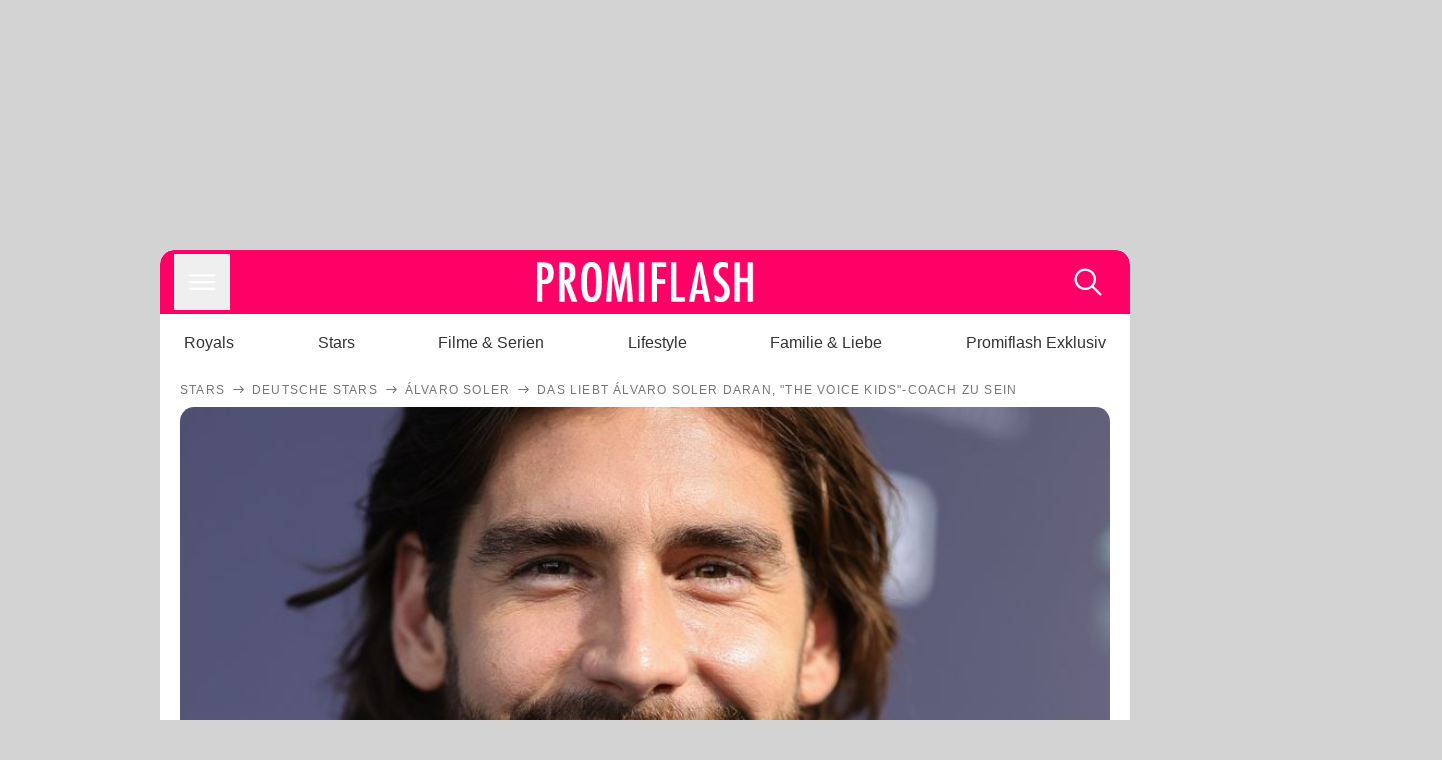

--- FILE ---
content_type: text/html; charset=utf-8
request_url: https://www.promiflash.de/news/2023/03/10/das-liebt-alvaro-soler-daran-the-voice-kids-coach-zu-sein.html
body_size: 215410
content:
<!DOCTYPE html><html lang="de" prefix="og: https://ogp.me/ns#"><head><meta charSet="utf-8"/><meta name="viewport" content="width=device-width, initial-scale=1"/><link rel="preload" href="https://content.promiflash.de/static-images/header-transparent-v1.png" as="image"/><link rel="stylesheet" href="/_next/static/css/25bbdf041f1582f4.css" data-precedence="next"/><link rel="stylesheet" href="/_next/static/css/b60e795f9465b89e.css" data-precedence="next"/><link rel="preload" as="script" fetchPriority="low" href="/_next/static/chunks/webpack-833765722f692be5.js"/><script src="/_next/static/chunks/4bd1b696-cc9ac179bf7b65ca.js" async=""></script><script src="/_next/static/chunks/4696-3c8fdd43ec61e0e8.js" async=""></script><script src="/_next/static/chunks/main-app-b8fc2f58ddc368de.js" async=""></script><script src="/_next/static/chunks/9c4e2130-df4a44e95f3423aa.js" async=""></script><script src="/_next/static/chunks/5e22fd23-29781b30bb5edb97.js" async=""></script><script src="/_next/static/chunks/3966-99a39c9838eeb011.js" async=""></script><script src="/_next/static/chunks/6408-099e83dfd37bec3d.js" async=""></script><script src="/_next/static/chunks/5755-525021062f323e89.js" async=""></script><script src="/_next/static/chunks/2871-70654da6b5db42f3.js" async=""></script><script src="/_next/static/chunks/app/layout-fe4c6765fe695a15.js" async=""></script><script src="/_next/static/chunks/app/error-6f439599b5297a84.js" async=""></script><script src="/_next/static/chunks/7097-551af430733a1beb.js" async=""></script><script src="/_next/static/chunks/9855-cb3c4246fdcbb258.js" async=""></script><script src="/_next/static/chunks/1449-d9effd1c1b3e25b1.js" async=""></script><script src="/_next/static/chunks/app/news/%5B...article%5D/page-9b865ad9144ff37b.js" async=""></script><script src="https://cdn.stroeerdigitalgroup.de/metatag/live/promiflash.de/metatag.js" type="text/javascript" async="" noModule="" fetchpriority="high"></script><script src="https://cdn.stroeerdigitalgroup.de/metatag/live/promiflash.de/metatag.mjs" type="module" async="" fetchpriority="high"></script><link rel="search" type="application/opensearchdescription+xml" href="/static/opensearch.xml" title="Promiflash"/><meta name="theme-color" content="#FF0066"/><title>Das liebt Álvaro Soler daran, &quot;The Voice Kids&quot;-Coach zu sein</title><meta name="description" content="Álvaro Soler wird auch in der neuen Staffel von &quot;The Voice Kids&quot; nach jungen Talenten suchen. Das liebt der Sänger an seinem dortigen Job!"/><link rel="manifest" href="/manifest.json"/><meta name="robots" content="index, follow, max-image-preview:large"/><meta name="medium" content="news"/><meta name="apple-itunes-app" content="app-id=487698932"/><meta name="googlebot" content="index, follow"/><meta name="article:opinion" content="false"/><meta name="article:content_tier" content="free"/><meta name="article:published_time" content="2023-03-10T17:30:00.000Z"/><meta name="article:author" content="https://www.promiflash.de/team/promiflash-redaktion/"/><meta name="article:publisher" content="https://www.facebook.com/Promiflash"/><meta name="article:tag" content="filme-und-serien"/><meta name="article:tag" content="promiflash-exklusiv"/><meta name="article:tag" content="deutsche-stars"/><meta name="language" content="de_DE"/><meta name="mrf:sharepic" content="https://pf-data.s3.amazonaws.com/sharepics/2023/3/das-liebt-alvaro-soler-daran-the-voice-kids-coach-zu-sein.png"/><meta name="mrf:sharepicv" content="https://pf-data.s3.amazonaws.com/sharepics/2023/3/das-liebt-alvaro-soler-daran-the-voice-kids-coach-zu-sein-vertical.png"/><meta name="mrf:sharepich" content="https://pf-data.s3.amazonaws.com/sharepics/2023/3/das-liebt-alvaro-soler-daran-the-voice-kids-coach-zu-sein-horizontal.png"/><meta name="mrf:scr" content="4"/><link rel="canonical" href="https://www.promiflash.de/news/2023/03/10/das-liebt-alvaro-soler-daran-the-voice-kids-coach-zu-sein.html"/><link rel="alternate" type="application/rss+xml" href="https://www.promiflash.de/feed/"/><meta name="google-site-verification" content="0fuSBYYtqtRhWLVd2NCDx6N9gd3Sbg96I9PQQjKdG2E"/><meta name="google-site-verification" content="n_zwLZ5Gezr8HTujEyEEXtfAhDcWG5pIiYiyIaXU9Eo"/><meta name="msvalidate.01" content="5C5F3D2E19A2CDCE5B7A635CA658E287"/><meta name="y_key" content="9be199421b25face"/><meta name="fb:pages" content="106599806045924"/><meta name="fb:profile_id" content="106599806045924"/><meta name="fb:app_id" content="1544551265850368"/><meta property="og:title" content="Das liebt Álvaro Soler daran, &quot;The Voice Kids&quot;-Coach zu sein"/><meta property="og:description" content="Álvaro Soler wird auch in der neuen Staffel von &quot;The Voice Kids&quot; nach jungen Talenten suchen. Das liebt der Sänger an seinem dortigen Job!"/><meta property="og:url" content="https://www.promiflash.de/news/2023/03/10/das-liebt-alvaro-soler-daran-the-voice-kids-coach-zu-sein.html"/><meta property="og:site_name" content="Promiflash.de"/><meta property="og:locale" content="de_DE"/><meta property="og:image" content="https://content.promiflash.de/article-images/video_1080/alvaro-soler-lacht-2.jpg"/><meta property="og:image:width" content="1920"/><meta property="og:image:height" content="1080"/><meta property="og:type" content="article"/><meta name="twitter:card" content="summary_large_image"/><meta name="twitter:site" content="@promiflash"/><meta name="twitter:title" content="Das liebt Álvaro Soler daran, &quot;The Voice Kids&quot;-Coach zu sein"/><meta name="twitter:description" content="Álvaro Soler wird auch in der neuen Staffel von &quot;The Voice Kids&quot; nach jungen Talenten suchen. Das liebt der Sänger an seinem dortigen Job!"/><meta name="twitter:image" content="https://pf-data.s3.amazonaws.com/sharepics/2023/3/das-liebt-alvaro-soler-daran-the-voice-kids-coach-zu-sein-horizontal.png"/><meta property="al:ios:url" content="promiflash://article/das-liebt-alvaro-soler-daran-the-voice-kids-coach-zu-sein/"/><meta property="al:ios:app_name" content="Promiflash"/><meta property="al:ios:app_store_id" content="487698932"/><meta property="al:android:package" content="com.promiflash.androidapp"/><meta property="al:android:url" content="promiflash://article/das-liebt-alvaro-soler-daran-the-voice-kids-coach-zu-sein/"/><meta property="al:android:app_name" content="Promiflash"/><link rel="shortcut icon" href="https://content1.promiflash.de/static-images/favicon2.ico" sizes="any"/><link rel="apple-touch-icon" href="https://content.promiflash.de/static-images/apple-touch-icon-precomposed.png" sizes="72x72"/><link rel="apple-touch-icon" href="https://content.promiflash.de/static-images/apple-touch-icon-precomposed-iphone4.png" sizes="114x114"/><link rel="apple-touch-startup-image" href="https://content.promiflash.de/static-images/apple-iphone-touch-splash-image.png"/><script src="/_next/static/chunks/polyfills-42372ed130431b0a.js" noModule=""></script></head><body class="promiflash bg-lighterGrey dark:bg-black"><div hidden=""><!--$--><!--/$--></div><!--$--><!--/$--><div class="background"><div class="adContainer w-full h-[50px] bg-lightPink dark:bg-darkPink sm:hidden"><div class="top-0 fixed h-[50px] w-full bg-lightPink dark:bg-darkPink z-[9999]"><div id="stickyAd" class="flex justify-center"><div id="textArticle.stickyAd" class="hidden"><div class="sm:hidden flex w-full"><div class="adContainer relative flex items-center justify-start leading-[0px] flex-col flex-1 bg-lightPink dark:bg-darkPink justify-start" style="width:320px;min-height:50px;min-width:320px"><div class="pt-4 absolute"><div aria-hidden="true" class="text-xs dark:text-lightGrey text-darkGrey text-center">Anzeige</div></div><div style="position:sticky;top:138px"><div id="pf-web-mobile-ta-anchor" class="only-mobile"></div></div></div></div></div><div id="articleList.stickyAd" class="hidden"><div class="sm:hidden flex w-full"><div class="adContainer relative flex items-center justify-start leading-[0px] flex-col flex-1 bg-lightPink dark:bg-darkPink justify-start" style="width:320px;min-height:50px;min-width:320px"><div class="pt-4 absolute"><div aria-hidden="true" class="text-xs dark:text-lightGrey text-darkGrey text-center">Anzeige</div></div><div style="position:sticky;top:138px"><div id="pf-web-mobile-list-anchor" class="only-mobile"></div></div></div></div></div></div></div></div><div class="container flex flex-row justify-center w-full sm:min-w-[1290px]"><div class="mainColumn w-full sm:rounded-xl sm:w-[970px] mainColumnAds sm:ml-[310px] sm:mr-[310px] relative"><div class="absolute left-[-312px]"><div class="adColumnLeft hidden sm:block pt-3"><div id="desktopLeft" class="stickyAd flex items-start sticky top-3 w-[300px]"><div class="hidden sm:block"><div class="adContainer relative flex items-center justify-start leading-[0px] flex-col flex-1 justify-start"><div style="position:sticky;top:138px"><div id="pf-web-desktop-display-ver-0" class="only-desktop"></div></div></div></div></div></div></div><div class="absolute left-[982px] hidden sm:block"><div class="adColumnRight pt-3"><div id="desktopRight" class="stickyAd flex items-start sticky top-3 w-[300px]"><div class="hidden sm:block"><div class="adContainer relative flex items-center justify-start leading-[0px] flex-col flex-1 justify-start"><div style="position:sticky;top:138px"><div id="pf-web-desktop-display-ver-1" class="only-desktop"></div></div></div></div></div></div></div><div class="adColumnTop hidden sm:block"><div id="desktopTop" class="w-[970px] min-h-[250px] flex"><div class="hidden sm:block flex w-full sm:flex items-stretch"><div class="adContainer relative flex items-center justify-start leading-[0px] flex-col flex-1 justify-end"><div style="position:sticky;top:138px"><div id="pf-web-desktop-display-hor-0" class="only-desktop"></div></div></div></div></div></div><div class="contentContainer sm:rounded-xl bg-white dark:bg-darkGrey"><header class="main-header sm:min-h-0  sm:rounded-t-xl overflow-hidden min-h-[90px]"><div class="min-h-[50px] bg-tintColor sm:bg-white sm:dark:bg-darkGrey"><div class="fixed top-[74] left-0 right-0 z-[10000] sm:static sm:z-auto"><div class="sm:hidden absolute top-[50px] w-full overflow-hidden transition-height duration-500 h-[41px]"><div class="border-solid border-b-[0.5px] border-lightGrey bg-white dark:bg-darkGrey sm:hidden transition-all duration-500 transform translate-y-0"><div class="relative"><div class="w-full flex overflow-x-auto gap-5 shadow-rightShadowInner last:pr-base first:pl-base py-2 min-h-[40px] no-scrollbar"><div style="width:fit-content" class="snap-center sm:snap-start shrink-0  w-[138px] rounded-xl relative text-center group"><div class="text-darkGrey dark:text-white group w-full cursor-pointer"><div class="tracking-wide text-[19px] leading-6 group-hover:text-secundaryColor whitespace-nowrap text-start">Royals</div></div></div><div style="width:fit-content" class="snap-center sm:snap-start shrink-0  w-[138px] rounded-xl relative text-center group"><div class="text-darkGrey dark:text-white group w-full cursor-pointer"><div class="tracking-wide text-[19px] leading-6 group-hover:text-secundaryColor whitespace-nowrap text-start">Stars</div></div></div><div style="width:fit-content" class="snap-center sm:snap-start shrink-0  w-[138px] rounded-xl relative text-center group"><div class="text-darkGrey dark:text-white group w-full cursor-pointer"><div class="tracking-wide text-[19px] leading-6 group-hover:text-secundaryColor whitespace-nowrap text-start">Filme &amp; Serien</div></div></div><div style="width:fit-content" class="snap-center sm:snap-start shrink-0  w-[138px] rounded-xl relative text-center group"><div class="text-darkGrey dark:text-white group w-full cursor-pointer"><div class="tracking-wide text-[19px] leading-6 group-hover:text-secundaryColor whitespace-nowrap text-start">Lifestyle</div></div></div><div style="width:fit-content" class="snap-center sm:snap-start shrink-0  w-[138px] rounded-xl relative text-center group"><div class="text-darkGrey dark:text-white group w-full cursor-pointer"><div class="tracking-wide text-[19px] leading-6 group-hover:text-secundaryColor whitespace-nowrap text-start">Familie &amp; Liebe</div></div></div><div style="width:fit-content" class="snap-center sm:snap-start shrink-0  w-[138px] rounded-xl relative text-center group"><div class="text-darkGrey dark:text-white group w-full cursor-pointer"><div class="tracking-wide text-[19px] leading-6 group-hover:text-secundaryColor whitespace-nowrap text-start">Promiflash Exklusiv</div></div></div><div class="absolute right-0 top-0 h-full w-10 bg-gradient-to-l dark:from-darkGrey from-white via-transparent via-15% hidden sm:block"></div></div></div></div></div><div class="flex flex-1 h-[50px] sm:h-[64px] text-white bg-tintColor/80 sm:bg-tintColor backdrop-blur sm:backdrop-blur-none sm:rounded-t-xl"><button title="Navigation anzeigen" class="block p-[3px] ml-[14px] sm:p-[10px] cursor-pointer self-center"><svg stroke="currentColor" fill="currentColor" stroke-width="0" viewBox="0 0 512 512" class="block cursor-pointer text-white hover:text-tintColorHover" height="36" width="36" xmlns="http://www.w3.org/2000/svg"><path d="M432 176H80c-8.8 0-16-7.2-16-16s7.2-16 16-16h352c8.8 0 16 7.2 16 16s-7.2 16-16 16zM432 272H80c-8.8 0-16-7.2-16-16s7.2-16 16-16h352c8.8 0 16 7.2 16 16s-7.2 16-16 16zM432 368H80c-8.8 0-16-7.2-16-16s7.2-16 16-16h352c8.8 0 16 7.2 16 16s-7.2 16-16 16z"></path></svg></button><div class="w-9"></div><a class="flex flex-1 justify-center items-center" title="Startseite" target="_self" href="/"><img width="1200" height="223" alt="Promiflash Logo" src="https://content.promiflash.de/static-images/header-transparent-v1.png" class="w-[162px] sm:w-[217px] cursor-pointer"/></a><span class="block p-[3px] mr-[14px] sm:p-[10px] cursor-pointer self-center" title="Suche"><svg stroke="currentColor" fill="currentColor" stroke-width="0" viewBox="0 0 512 512" class="block cursor-pointer text-white hover:text-tintColorHover" height="36" width="36" xmlns="http://www.w3.org/2000/svg"><path d="M443.5 420.2L336.7 312.4c20.9-26.2 33.5-59.4 33.5-95.5 0-84.5-68.5-153-153.1-153S64 132.5 64 217s68.5 153 153.1 153c36.6 0 70.1-12.8 96.5-34.2l106.1 107.1c3.2 3.4 7.6 5.1 11.9 5.1 4.1 0 8.2-1.5 11.3-4.5 6.6-6.3 6.8-16.7.6-23.3zm-226.4-83.1c-32.1 0-62.3-12.5-85-35.2-22.7-22.7-35.2-52.9-35.2-84.9 0-32.1 12.5-62.3 35.2-84.9 22.7-22.7 52.9-35.2 85-35.2s62.3 12.5 85 35.2c22.7 22.7 35.2 52.9 35.2 84.9 0 32.1-12.5 62.3-35.2 84.9-22.7 22.7-52.9 35.2-85 35.2z"></path></svg></span></div></div><nav class="flex flex-col overflow-hidden
          h-0"><div class="relative"><div class="pt-[50px] bg-tintColor sm:pt-0"></div><div><ul class="flex flex-col items-center mt-5 mx-0 mb-0 pt-[40px]"><li class="p-[10px]"><a class="text-grey text-[18px] hover:text-darkGrey dark:hover:text-white" target="_self" href="/thema/royals/">Royals</a></li><li class="p-[10px]"><a class="text-grey text-[18px] hover:text-darkGrey dark:hover:text-white" target="_self" href="/thema/stars/">Stars</a></li><li class="p-[10px]"><a class="text-grey text-[18px] hover:text-darkGrey dark:hover:text-white" target="_self" href="/thema/filme-und-serien/">Filme &amp; Serien</a></li><li class="p-[10px]"><a class="text-grey text-[18px] hover:text-darkGrey dark:hover:text-white" target="_self" href="/thema/lifestyle/">Lifestyle</a></li><li class="p-[10px]"><a class="text-grey text-[18px] hover:text-darkGrey dark:hover:text-white" target="_self" href="/thema/familie-und-liebe/">Familie &amp; Liebe</a></li><li class="p-[10px]"><a class="text-grey text-[18px] hover:text-darkGrey dark:hover:text-white" target="_self" href="/thema/promiflash-exklusiv/">Promiflash Exklusiv</a></li></ul><ul class="flex flex-col items-center mt-5 mx-0 mb-0"><li class="p-[10px]"><a class="text-[18px] hover:text-secundaryColor" target="_self" href="/thema/">Alle Themen auf Promiflash</a></li><li class="p-[10px]"><a class="text-[18px] hover:text-secundaryColor" target="_self" href="/jobs/">Jobs</a></li><li class="p-[10px]"><a class="text-[18px] hover:text-secundaryColor" target="_self" href="/app/">App runterladen</a></li><li class="p-[10px]"><a class="text-[18px] hover:text-secundaryColor" target="_self" href="/team/">Team</a></li><li class="p-[10px]"><a class="text-[18px] hover:text-secundaryColor" target="_self" href="/redaktionelle-richtlinien/">Redaktionelle Richtlinien</a></li><li class="p-[10px]"><a class="text-[18px] hover:text-secundaryColor" target="_self" href="/impressum/">Impressum</a></li><li class="p-[10px]"><a class="text-[18px] hover:text-secundaryColor" target="_self" href="/datenschutzerklaerung/">Datenschutzerklärung</a></li><li class="p-[10px]"><a class="text-[18px] hover:text-secundaryColor" target="_self" href="/agb/">Nutzungsbedingungen</a></li><li class="p-[10px]"><a class="text-[18px] hover:text-secundaryColor" target="_self" href="/utiq-verwalten/">Utiq verwalten</a></li></ul></div></div></nav></div><nav><ul class="hidden justify-between py-0 px-5 overflow-x-scroll whitespace-nowrap overflow-y-scroll sm:flex sm:overflow-hidden"><li><div class="dark:text-white hover:text-tintColor inline-block relative no-underline text-darkGrey p-1 my-4 mx-4 text-base sm:mx-0 cursor-pointer">Royals</div></li><li><div class="dark:text-white hover:text-tintColor inline-block relative no-underline text-darkGrey p-1 my-4 mx-4 text-base sm:mx-0 cursor-pointer">Stars</div></li><li><div class="dark:text-white hover:text-tintColor inline-block relative no-underline text-darkGrey p-1 my-4 mx-4 text-base sm:mx-0 cursor-pointer">Filme &amp; Serien</div></li><li><div class="dark:text-white hover:text-tintColor inline-block relative no-underline text-darkGrey p-1 my-4 mx-4 text-base sm:mx-0 cursor-pointer">Lifestyle</div></li><li><div class="dark:text-white hover:text-tintColor inline-block relative no-underline text-darkGrey p-1 my-4 mx-4 text-base sm:mx-0 cursor-pointer">Familie &amp; Liebe</div></li><li><div class="dark:text-white hover:text-tintColor inline-block relative no-underline text-darkGrey p-1 my-4 mx-4 text-base sm:mx-0 cursor-pointer">Promiflash Exklusiv</div></li></ul></nav></header><article class="p-0"><!--$--><!--/$--><header class="m-5 mt-0"><div class="flex flex-row py-s overflow-x-scroll"><div class="flex flex-row items-center flex-shrink-0"><a class="text-darkgrey dark:text-lightGrey text-sm dark:hover:text-primaryColor" title="Stars" target="_self" href="/thema/stars/"><div class="tracking-[0.1em] text-[12px] leading-4 uppercase">Stars</div></a><svg stroke="currentColor" fill="currentColor" stroke-width="0" viewBox="0 0 512 512" class="text-darkgrey mx-1 dark:text-lightGrey" height="1em" width="1em" xmlns="http://www.w3.org/2000/svg"><path d="M295.6 163.7c-5.1 5-5.1 13.3-.1 18.4l60.8 60.9H124.9c-7.1 0-12.9 5.8-12.9 13s5.8 13 12.9 13h231.3l-60.8 60.9c-5 5.1-4.9 13.3.1 18.4 5.1 5 13.2 5 18.3-.1l82.4-83c1.1-1.2 2-2.5 2.7-4.1.7-1.6 1-3.3 1-5 0-3.4-1.3-6.6-3.7-9.1l-82.4-83c-4.9-5.2-13.1-5.3-18.2-.3z"></path></svg></div><div class="flex flex-row items-center flex-shrink-0"><a class="text-darkgrey dark:text-lightGrey text-sm dark:hover:text-primaryColor" title="Deutsche Stars" target="_self" href="/thema/deutsche-stars/"><div class="tracking-[0.1em] text-[12px] leading-4 uppercase">Deutsche Stars</div></a><svg stroke="currentColor" fill="currentColor" stroke-width="0" viewBox="0 0 512 512" class="text-darkgrey mx-1 dark:text-lightGrey" height="1em" width="1em" xmlns="http://www.w3.org/2000/svg"><path d="M295.6 163.7c-5.1 5-5.1 13.3-.1 18.4l60.8 60.9H124.9c-7.1 0-12.9 5.8-12.9 13s5.8 13 12.9 13h231.3l-60.8 60.9c-5 5.1-4.9 13.3.1 18.4 5.1 5 13.2 5 18.3-.1l82.4-83c1.1-1.2 2-2.5 2.7-4.1.7-1.6 1-3.3 1-5 0-3.4-1.3-6.6-3.7-9.1l-82.4-83c-4.9-5.2-13.1-5.3-18.2-.3z"></path></svg></div><div class="flex flex-row items-center flex-shrink-0"><a class="text-darkgrey dark:text-lightGrey text-sm dark:hover:text-primaryColor" title="Álvaro Soler" target="_self" href="/thema/alvaro-soler/"><div class="tracking-[0.1em] text-[12px] leading-4 uppercase">Álvaro Soler</div></a><svg stroke="currentColor" fill="currentColor" stroke-width="0" viewBox="0 0 512 512" class="text-darkgrey mx-1 dark:text-lightGrey" height="1em" width="1em" xmlns="http://www.w3.org/2000/svg"><path d="M295.6 163.7c-5.1 5-5.1 13.3-.1 18.4l60.8 60.9H124.9c-7.1 0-12.9 5.8-12.9 13s5.8 13 12.9 13h231.3l-60.8 60.9c-5 5.1-4.9 13.3.1 18.4 5.1 5 13.2 5 18.3-.1l82.4-83c1.1-1.2 2-2.5 2.7-4.1.7-1.6 1-3.3 1-5 0-3.4-1.3-6.6-3.7-9.1l-82.4-83c-4.9-5.2-13.1-5.3-18.2-.3z"></path></svg></div><div class="flex flex-row items-center flex-shrink-0"><div class="tracking-[0.1em] text-[12px] leading-4 text-darkgrey dark:text-lightGrey uppercase">Das liebt Álvaro Soler daran, &quot;The Voice Kids&quot;-Coach zu sein</div></div></div><div class="cursor-pointer"><figure class="pt-[56.25%] rounded-xl overflow-hidden w-full relative h-[56.25%] cursor-pointer group"><picture class="top-0 absolute h-full w-full"><img class="block w-full" src="https://content.promiflash.de/article-images/video_480/alvaro-soler-lacht-2.jpg" alt="Das liebt Álvaro Soler daran, &quot;The Voice Kids&quot;-Coach zu sein" loading="eager" fetchPriority="high"/></picture><span class="absolute bottom-[5px] left-[5px] text-xxs text-white pf-text-shadow">Getty Images</span><img alt="Zur Bildergalerie" class="galleryIndicator absolute bottom-[3px] right-[3px] w-[54px] h-[54px] block group-hover:scale-110 transition-transform duration-300" src="https://content.promiflash.de/static/assets/galerie_button.png" loading="lazy"/><div class="rounded-xl absolute top-0 right-0 bottom-0 left-0" style="aspect-ratio:1.7777777777777777"><!--$--><green-video id="green-video-playerundefined" data-canonical-url="https://www.promiflash.de/news/2023/03/10/das-liebt-alvaro-soler-daran-the-voice-kids-coach-zu-sein.html" data-plugin-ad-get-external-vast-tag="" embed-id="Ft-9uwSM" content-id="" class="absolute top-0 right-0 bottom-0 left-0"></green-video><!--/$--></div></figure></div><div class="max-w-[750px] sm:m-auto"><h1 class="text-3xl font-bold mt-6 mx-0 mb-2 sm:mb-1 sm:text-4xl">Das liebt Álvaro Soler daran, &quot;The Voice Kids&quot;-Coach zu sein</h1><div class="flex flex-col gap-2 sm:pt-2 sm:flex-row sm:justify-between text-darkGrey dark:text-lightGrey"><div class="pubInfo text-[18px] sm:text-xl"><time dateTime="2023-03-10T17:30:00.000Z"> <!-- -->10.03.23, 18:30</time> - <a class="text-darkGrey dark:text-lightGrey underline inline-block underline-offset-2 decoration-1" target="_self" href="/team/promiflash-redaktion/">Promiflash Redaktion<!-- --> </a></div><div class="flex gap-2 sm:gap-4"><div class="text-[18px] sm:text-xl">Lesezeit: <!-- -->2<!-- --> min</div><div class="flex gap-4 items-center"><div class="sm:hidden cursor-pointer"><svg stroke="currentColor" fill="currentColor" stroke-width="0" viewBox="0 0 512 512" height="1em" width="1em" xmlns="http://www.w3.org/2000/svg"><path fill-rule="evenodd" d="M414.73 97.1A222.14 222.14 0 0 0 256.94 32C134 32 33.92 131.58 33.87 254a220.61 220.61 0 0 0 29.78 111L32 480l118.25-30.87a223.63 223.63 0 0 0 106.6 27h.09c122.93 0 223-99.59 223.06-222A220.18 220.18 0 0 0 414.73 97.1zM256.94 438.66h-.08a185.75 185.75 0 0 1-94.36-25.72l-6.77-4-70.17 18.32 18.73-68.09-4.41-7A183.46 183.46 0 0 1 71.53 254c0-101.73 83.21-184.5 185.48-184.5a185 185 0 0 1 185.33 184.64c-.04 101.74-83.21 184.52-185.4 184.52zm101.69-138.19c-5.57-2.78-33-16.2-38.08-18.05s-8.83-2.78-12.54 2.78-14.4 18-17.65 21.75-6.5 4.16-12.07 1.38-23.54-8.63-44.83-27.53c-16.57-14.71-27.75-32.87-31-38.42s-.35-8.56 2.44-11.32c2.51-2.49 5.57-6.48 8.36-9.72s3.72-5.56 5.57-9.26.93-6.94-.46-9.71-12.54-30.08-17.18-41.19c-4.53-10.82-9.12-9.35-12.54-9.52-3.25-.16-7-.2-10.69-.2a20.53 20.53 0 0 0-14.86 6.94c-5.11 5.56-19.51 19-19.51 46.28s20 53.68 22.76 57.38 39.3 59.73 95.21 83.76a323.11 323.11 0 0 0 31.78 11.68c13.35 4.22 25.5 3.63 35.1 2.2 10.71-1.59 33-13.42 37.63-26.38s4.64-24.06 3.25-26.37-5.11-3.71-10.69-6.48z"></path></svg></div><div class="cursor-pointer"><svg stroke="currentColor" fill="currentColor" stroke-width="0" viewBox="0 0 512 512" height="1em" width="1em" xmlns="http://www.w3.org/2000/svg"><path fill-rule="evenodd" d="M480 257.35c0-123.7-100.3-224-224-224s-224 100.3-224 224c0 111.8 81.9 204.47 189 221.29V322.12h-56.89v-64.77H221V208c0-56.13 33.45-87.16 84.61-87.16 24.51 0 50.15 4.38 50.15 4.38v55.13H327.5c-27.81 0-36.51 17.26-36.51 35v42h62.12l-9.92 64.77H291v156.54c107.1-16.81 189-109.48 189-221.31z"></path></svg></div><div class="cursor-pointer"><svg stroke="currentColor" fill="currentColor" stroke-width="0" viewBox="0 0 16 16" class="w-[17px] h-[17px]" height="1em" width="1em" xmlns="http://www.w3.org/2000/svg"><path d="M12.6.75h2.454l-5.36 6.142L16 15.25h-4.937l-3.867-5.07-4.425 5.07H.316l5.733-6.57L0 .75h5.063l3.495 4.633L12.601.75Zm-.86 13.028h1.36L4.323 2.145H2.865z"></path></svg></div><div class="cursor-pointer"><svg stroke="currentColor" fill="currentColor" stroke-width="0" viewBox="0 0 512 512" height="1em" width="1em" xmlns="http://www.w3.org/2000/svg"><path d="M256.05 32c-123.7 0-224 100.3-224 224 0 91.7 55.2 170.5 134.1 205.2-.6-15.6-.1-34.4 3.9-51.4 4.3-18.2 28.8-122.1 28.8-122.1s-7.2-14.3-7.2-35.4c0-33.2 19.2-58 43.2-58 20.4 0 30.2 15.3 30.2 33.6 0 20.5-13.1 51.1-19.8 79.5-5.6 23.8 11.9 43.1 35.4 43.1 42.4 0 71-54.5 71-119.1 0-49.1-33.1-85.8-93.2-85.8-67.9 0-110.3 50.7-110.3 107.3 0 19.5 5.8 33.3 14.8 43.9 4.1 4.9 4.7 6.9 3.2 12.5-1.1 4.1-3.5 14-4.6 18-1.5 5.7-6.1 7.7-11.2 5.6-31.3-12.8-45.9-47-45.9-85.6 0-63.6 53.7-139.9 160.1-139.9 85.5 0 141.8 61.9 141.8 128.3 0 87.9-48.9 153.5-120.9 153.5-24.2 0-46.9-13.1-54.7-27.9 0 0-13 51.6-15.8 61.6-4.7 17.3-14 34.5-22.5 48a225.13 225.13 0 0 0 63.5 9.2c123.7 0 224-100.3 224-224S379.75 32 256.05 32z"></path></svg></div><div class="flex items-end cursor-pointer"><svg stroke="currentColor" fill="currentColor" stroke-width="0" viewBox="0 0 512 512" class="w-[21px] h-[21px]" height="1em" width="1em" xmlns="http://www.w3.org/2000/svg"><path d="M448.67 154.45 274.1 68.2a41.1 41.1 0 0 0-36.2 0L63.33 154.45A55.6 55.6 0 0 0 32 204.53v184.61c0 30.88 25.42 56 56.67 56h334.66c31.25 0 56.67-25.12 56.67-56V204.53a55.6 55.6 0 0 0-31.33-50.08zM252.38 96.82a8.22 8.22 0 0 1 7.24 0L429 180.48l-172 85a8.22 8.22 0 0 1-7.24 0L80.35 181.81z"></path></svg></div></div></div></div></div></header><div class="flex flex-col my-5 mx-0"><div class="main"><div class="flex flex-col w-full py-0 px-5 items-center"><p style="order:0" class="spanFix max-w-[750px] leading-[30px] sm:text-[22px] sm:leading-[38px] sm:text-[22px] sm:leading-[38px]"><a target="_self" data-google-interstitial="true" href="/thema/alvaro-soler/">Álvaro Soler</a> (32) liebt es, Coach bei <a target="_self" data-google-interstitial="true" href="/thema/the-voice-kids/">The Voice Kids</a> zu sein! In dieser Staffel sitzt der gebürtige Spanier nun schon zum dritten Mal auf einem der berühmt-berüchtigten Coach-Stühlen der Castingshow. An seiner Seite werden zudem erneut <a target="_self" data-google-interstitial="true" href="/thema/wincent-weiss/">Wincent Weiss</a> (30), <a target="_self" data-google-interstitial="true" href="/thema/lena-meyer-landrut/">Lena Meyer-Landrut</a> (31) sowie <a target="_self" data-google-interstitial="true" href="/thema/smudo/">Smudo</a> (55) gemeinsam mit <a target="_self" data-google-interstitial="true" href="/thema/michi-beck/">Michi Beck</a> (55) nach jungen Talenten für ihr Team suchen. <b>Gegenüber <i>Promiflash</i> verrät <span>Álvaro</span> nun, was er an seiner Arbeit bei &quot;The Voice Kids&quot; so liebt!</b></p><p style="order:3" class="spanFix max-w-[750px] leading-[30px] sm:text-[22px] sm:leading-[38px] sm:text-[22px] sm:leading-[38px]">&quot;Die Blindauditions machen schon mal sehr viel Spaß. Danach lernen wir dann die Talente kennen und fangen an, sie zu coachen. Viele Kinder wissen in dem Alter noch gar nicht, wer sie sind. Deswegen ist es schön, mit ihnen an den Songs zu arbeiten&quot;, klärt der Popsänger im <i>Promiflash</i>-Interview auf. Das gefalle ihm sogar mit jedem Jahr immer besser. <b>&quot;Es gibt nicht viele Shows, in denen man mit den Talenten zusammen ist und dabei noch so ein Wachstum sehen kann. Es ist eine sehr persönliche Show, bei der man einfach Teil von der &#x27;The Voice&#x27;-Familie wird&quot;</b>, schwärmt <span>Álvaro</span> weiter.</p><p style="order:6" class="spanFix max-w-[750px] leading-[30px] sm:text-[22px] sm:leading-[38px] sm:text-[22px] sm:leading-[38px]"><a target="_self" data-google-interstitial="true" href="/news/2023/03/09/the-voice-kids-alvaro-soler-hofft-dieses-mal-zu-gewinnen.html">Von der neuen Staffel erhoffe</a> sich der &quot;Sofia&quot;-Interpret zudem einiges! <b>&quot;Ich hoffe, dass ich dieses Jahr gewinne&quot;</b>, gibt er zu. Er wolle auch dafür sorgen, dass die teilnehmenden Kinder eine gute Zeit in der Show haben und viel für ihre Zukunft mitnehmen können. &quot;Das wünsche ich mir, denn ich hatte nie jemanden, der mir gesagt hat: &#x27;Das ist der richtige Weg in der Musik&#x27;&quot;, erklärt der 32-Jährige.</p><aside style="order:1" class="flex flex-col my-3 items-center mx-[-20px] self-stretch"><div class="m-0 mb-1 sm:hidden"><div aria-hidden="true" class="text-xs dark:text-lightgGrey text-darkgrey text-center">Anzeige</div></div><div class="sm:hidden flex w-full"><div class="adContainer relative flex items-center justify-start leading-[0px] flex-col flex-1 bg-lightPink dark:bg-darkPink justify-start" style="width:336px;height:600px;min-width:300px;min-height:600px"><div style="position:sticky;top:138px"><div id="pf-web-mobile-ta-display-1" class="only-mobile"></div></div></div></div><div class="hidden sm:block flex w-full"><div class="hidden sm:block ml-2 pb-[2px]"><div aria-hidden="true" class="text-xs dark:text-lightgGrey text-darkgrey text-center">Anzeige</div></div><div class="adContainer relative flex items-center justify-start leading-[0px] flex-col flex-1 bg-lightPink dark:bg-darkPink justify-start" style="width:970px;min-height:250px"><div style="position:sticky;top:138px"><div id="pf-web-desktop-ta-display-hor-1" class="only-desktop"></div></div></div></div></aside><figure style="order:2" role="group" class="flex flex-col my-3 mx-0 cursor-pointer w-full max-w-[750px] group"><div class="cursor-pointer"><div class="relative rounded-xl overflow-hidden"><div style="padding-top:56.20608899297424%;backface-visibility:hidden;transform:translate3d(0, 0, 0)" class="imageAspect rounded-xl overflow-hidden w-full relative isolate"><picture><img class="top-0  absolute h-full w-full object-cover" alt="Álvaro Soler bei dem Greentech Festival 2022" width="854" height="480" decoding="async" srcSet="https://content.promiflash.de/article-images/video_480/alvaro-soler-lacht-2.jpg 1x" loading="lazy" style="background-size:cover;background-position:50% 50%;background-repeat:no-repeat;background-image:url(&quot;data:image/svg+xml;charset=utf-8,%3Csvg xmlns=&#x27;http://www.w3.org/2000/svg&#x27; viewBox=&#x27;0 0 640 640&#x27;%3E%3Cfilter id=&#x27;b&#x27; color-interpolation-filters=&#x27;sRGB&#x27;%3E%3CfeGaussianBlur stdDeviation=&#x27;20&#x27;/%3E%3CfeColorMatrix values=&#x27;1 0 0 0 0 0 1 0 0 0 0 0 1 0 0 0 0 0 100 -1&#x27; result=&#x27;s&#x27;/%3E%3CfeFlood x=&#x27;0&#x27; y=&#x27;0&#x27; width=&#x27;100%25&#x27; height=&#x27;100%25&#x27;/%3E%3CfeComposite operator=&#x27;out&#x27; in=&#x27;s&#x27;/%3E%3CfeComposite in2=&#x27;SourceGraphic&#x27;/%3E%3CfeGaussianBlur stdDeviation=&#x27;20&#x27;/%3E%3C/filter%3E%3Cimage width=&#x27;100%25&#x27; height=&#x27;100%25&#x27; x=&#x27;0&#x27; y=&#x27;0&#x27; preserveAspectRatio=&#x27;none&#x27; style=&#x27;filter: url(%23b);&#x27; href=&#x27;[data-uri]&#x27;/%3E%3C/svg%3E&quot;)" src="https://content.promiflash.de/article-images/video_480/alvaro-soler-lacht-2.jpg" fetchPriority="auto"/></picture></div><span class="absolute bottom-2 left-2 text-xxs text-white pf-text-shadow">Getty Images</span><aside><img alt="Bilder Gallerie Button" class="absolute bottom-[7px] right-[3px] w-[54px] h-[54px] group-hover:scale-110 transition-transform duration-300" src="https://content.promiflash.de/static/assets/galerie_button.png" loading="lazy"/></aside></div><figcaption class="pt-[6px] px-0 pb-0 text-xs text-darkgrey dark:text-lightGrey text-center">Álvaro Soler bei dem Greentech Festival 2022</figcaption></div></figure><aside style="order:4" class="flex flex-col my-3 items-center mx-[-20px] self-stretch"><div class="m-0 mb-1 sm:hidden"><div aria-hidden="true" class="text-xs dark:text-lightgGrey text-darkgrey text-center">Anzeige</div></div><div class="sm:hidden flex w-full"><div class="adContainer relative flex items-center justify-start leading-[0px] flex-col flex-1 bg-lightPink dark:bg-darkPink justify-start" style="width:336px;height:600px;min-width:300px;min-height:600px"><div style="position:sticky;top:138px"><div id="pf-web-mobile-ta-display-2" class="only-mobile"></div></div></div></div><div class="hidden sm:block flex w-full"><div class="hidden sm:block ml-2 pb-[2px]"><div aria-hidden="true" class="text-xs dark:text-lightgGrey text-darkgrey text-center">Anzeige</div></div><div class="adContainer relative flex items-center justify-start leading-[0px] flex-col flex-1 bg-lightPink dark:bg-darkPink justify-start" style="width:970px;min-height:250px"><div style="position:sticky;top:138px"><div id="pf-web-desktop-ta-display-hor-2" class="only-desktop"></div></div></div></div></aside><figure style="order:5" role="group" class="flex flex-col my-3 mx-0 cursor-pointer w-full max-w-[750px] group"><div class="cursor-pointer"><div class="relative rounded-xl overflow-hidden"><div style="padding-top:56.20608899297424%;backface-visibility:hidden;transform:translate3d(0, 0, 0)" class="imageAspect rounded-xl overflow-hidden w-full relative isolate"><picture><img class="top-0  absolute h-full w-full object-cover" alt="Michi Beck, Lena Meyer-Landrut und Wincent Weiss bei &quot;The Voice Kids&quot;" width="854" height="480" decoding="async" srcSet="https://content.promiflash.de/article-images/video_480/michi-beck-lena-meyer-landrut-wincent-weiss.jpg 1x" loading="lazy" style="background-size:cover;background-position:50% 50%;background-repeat:no-repeat;background-image:url(&quot;data:image/svg+xml;charset=utf-8,%3Csvg xmlns=&#x27;http://www.w3.org/2000/svg&#x27; viewBox=&#x27;0 0 640 640&#x27;%3E%3Cfilter id=&#x27;b&#x27; color-interpolation-filters=&#x27;sRGB&#x27;%3E%3CfeGaussianBlur stdDeviation=&#x27;20&#x27;/%3E%3CfeColorMatrix values=&#x27;1 0 0 0 0 0 1 0 0 0 0 0 1 0 0 0 0 0 100 -1&#x27; result=&#x27;s&#x27;/%3E%3CfeFlood x=&#x27;0&#x27; y=&#x27;0&#x27; width=&#x27;100%25&#x27; height=&#x27;100%25&#x27;/%3E%3CfeComposite operator=&#x27;out&#x27; in=&#x27;s&#x27;/%3E%3CfeComposite in2=&#x27;SourceGraphic&#x27;/%3E%3CfeGaussianBlur stdDeviation=&#x27;20&#x27;/%3E%3C/filter%3E%3Cimage width=&#x27;100%25&#x27; height=&#x27;100%25&#x27; x=&#x27;0&#x27; y=&#x27;0&#x27; preserveAspectRatio=&#x27;none&#x27; style=&#x27;filter: url(%23b);&#x27; href=&#x27;[data-uri]&#x27;/%3E%3C/svg%3E&quot;)" src="https://content.promiflash.de/article-images/video_480/michi-beck-lena-meyer-landrut-wincent-weiss.jpg" fetchPriority="auto"/></picture></div><span class="absolute bottom-2 left-2 text-xxs text-white pf-text-shadow">SAT.1 / Bastian Bochinski</span><aside><img alt="Bilder Gallerie Button" class="absolute bottom-[7px] right-[3px] w-[54px] h-[54px] group-hover:scale-110 transition-transform duration-300" src="https://content.promiflash.de/static/assets/galerie_button.png" loading="lazy"/></aside></div><figcaption class="pt-[6px] px-0 pb-0 text-xs text-darkgrey dark:text-lightGrey text-center">Michi Beck, Lena Meyer-Landrut und Wincent Weiss bei &quot;The Voice Kids&quot;</figcaption></div></figure><div id="pf-web-mobile-ta-scroller" style="order:5"></div><div id="dspx_scroller" style="order:5"></div><aside style="order:7" class="flex flex-col my-3 items-center mx-[-20px] self-stretch"><div class="m-0 mb-1 sm:hidden"><div aria-hidden="true" class="text-xs dark:text-lightgGrey text-darkgrey text-center">Anzeige</div></div><div class="sm:hidden flex w-full"><div class="adContainer relative flex items-center justify-start leading-[0px] flex-col flex-1 bg-lightPink dark:bg-darkPink justify-start" style="width:336px;height:600px;min-width:300px;min-height:600px"><div style="position:sticky;top:138px"><div id="pf-web-mobile-ta-display-3" class="only-mobile"></div></div></div></div><div class="hidden sm:block flex w-full"><div class="hidden sm:block ml-2 pb-[2px]"><div aria-hidden="true" class="text-xs dark:text-lightgGrey text-darkgrey text-center">Anzeige</div></div><div class="adContainer relative flex items-center justify-start leading-[0px] flex-col flex-1 bg-lightPink dark:bg-darkPink justify-start" style="width:970px;min-height:250px"><div style="position:sticky;top:138px"><div id="pf-web-desktop-ta-display-hor-3" class="only-desktop"></div></div></div></div></aside><figure style="order:8" role="group" class="flex flex-col my-3 mx-0 cursor-pointer w-full max-w-[750px] group"><div class="cursor-pointer"><div class="relative rounded-xl overflow-hidden"><div style="padding-top:56.20608899297424%;backface-visibility:hidden;transform:translate3d(0, 0, 0)" class="imageAspect rounded-xl overflow-hidden w-full relative isolate"><picture><img class="top-0  absolute h-full w-full object-cover" alt="Álvaro Soler bei der &quot;Ein Herz für Kinder&quot;-Gala" width="854" height="480" decoding="async" srcSet="https://content.promiflash.de/article-images/video_480/alvaro-soler-singt-3.jpg 1x" loading="lazy" style="background-size:cover;background-position:50% 50%;background-repeat:no-repeat;background-image:url(&quot;data:image/svg+xml;charset=utf-8,%3Csvg xmlns=&#x27;http://www.w3.org/2000/svg&#x27; viewBox=&#x27;0 0 640 640&#x27;%3E%3Cfilter id=&#x27;b&#x27; color-interpolation-filters=&#x27;sRGB&#x27;%3E%3CfeGaussianBlur stdDeviation=&#x27;20&#x27;/%3E%3CfeColorMatrix values=&#x27;1 0 0 0 0 0 1 0 0 0 0 0 1 0 0 0 0 0 100 -1&#x27; result=&#x27;s&#x27;/%3E%3CfeFlood x=&#x27;0&#x27; y=&#x27;0&#x27; width=&#x27;100%25&#x27; height=&#x27;100%25&#x27;/%3E%3CfeComposite operator=&#x27;out&#x27; in=&#x27;s&#x27;/%3E%3CfeComposite in2=&#x27;SourceGraphic&#x27;/%3E%3CfeGaussianBlur stdDeviation=&#x27;20&#x27;/%3E%3C/filter%3E%3Cimage width=&#x27;100%25&#x27; height=&#x27;100%25&#x27; x=&#x27;0&#x27; y=&#x27;0&#x27; preserveAspectRatio=&#x27;none&#x27; style=&#x27;filter: url(%23b);&#x27; href=&#x27;[data-uri]&#x27;/%3E%3C/svg%3E&quot;)" src="https://content.promiflash.de/article-images/video_480/alvaro-soler-singt-3.jpg" fetchPriority="auto"/></picture></div><span class="absolute bottom-2 left-2 text-xxs text-white pf-text-shadow">Getty Images</span><aside><img alt="Bilder Gallerie Button" class="absolute bottom-[7px] right-[3px] w-[54px] h-[54px] group-hover:scale-110 transition-transform duration-300" src="https://content.promiflash.de/static/assets/galerie_button.png" loading="lazy"/></aside></div><figcaption class="pt-[6px] px-0 pb-0 text-xs text-darkgrey dark:text-lightGrey text-center">Álvaro Soler bei der &quot;Ein Herz für Kinder&quot;-Gala</figcaption></div></figure><div id="rads-mobile" style="order:8"></div><div id="Mobile Scroller" style="order:8"></div><figure style="order:9" role="group" class="flex flex-col my-3 mx-0 cursor-pointer w-full max-w-[750px] group"><div class="cursor-pointer"><div class="relative rounded-xl overflow-hidden"><div style="padding-top:56.20608899297424%;backface-visibility:hidden;transform:translate3d(0, 0, 0)" class="imageAspect rounded-xl overflow-hidden w-full relative isolate"><picture><img class="top-0  absolute h-full w-full object-cover" alt="Álvaro Soler, Sänger" width="854" height="480" decoding="async" srcSet="https://content.promiflash.de/article-images/video_480/alvaro-soler-posiert-3.jpg 1x" loading="lazy" style="background-size:cover;background-position:50% 50%;background-repeat:no-repeat;background-image:url(&quot;data:image/svg+xml;charset=utf-8,%3Csvg xmlns=&#x27;http://www.w3.org/2000/svg&#x27; viewBox=&#x27;0 0 640 640&#x27;%3E%3Cfilter id=&#x27;b&#x27; color-interpolation-filters=&#x27;sRGB&#x27;%3E%3CfeGaussianBlur stdDeviation=&#x27;20&#x27;/%3E%3CfeColorMatrix values=&#x27;1 0 0 0 0 0 1 0 0 0 0 0 1 0 0 0 0 0 100 -1&#x27; result=&#x27;s&#x27;/%3E%3CfeFlood x=&#x27;0&#x27; y=&#x27;0&#x27; width=&#x27;100%25&#x27; height=&#x27;100%25&#x27;/%3E%3CfeComposite operator=&#x27;out&#x27; in=&#x27;s&#x27;/%3E%3CfeComposite in2=&#x27;SourceGraphic&#x27;/%3E%3CfeGaussianBlur stdDeviation=&#x27;20&#x27;/%3E%3C/filter%3E%3Cimage width=&#x27;100%25&#x27; height=&#x27;100%25&#x27; x=&#x27;0&#x27; y=&#x27;0&#x27; preserveAspectRatio=&#x27;none&#x27; style=&#x27;filter: url(%23b);&#x27; href=&#x27;[data-uri]&#x27;/%3E%3C/svg%3E&quot;)" src="https://content.promiflash.de/article-images/video_480/alvaro-soler-posiert-3.jpg" fetchPriority="auto"/></picture></div><span class="absolute bottom-2 left-2 text-xxs text-white pf-text-shadow">Getty Images</span><aside><img alt="Bilder Gallerie Button" class="absolute bottom-[7px] right-[3px] w-[54px] h-[54px] group-hover:scale-110 transition-transform duration-300" src="https://content.promiflash.de/static/assets/galerie_button.png" loading="lazy"/></aside></div><figcaption class="pt-[6px] px-0 pb-0 text-xs text-darkgrey dark:text-lightGrey text-center">Álvaro Soler, Sänger</figcaption></div></figure><aside class="w-full order-[100]"><div class="pt-5 flex flex-col items-center mx-[-20px]"><div class="m-0 mb-1 sm:hidden"><div aria-hidden="true" class="text-xs dark:text-lightgGrey text-darkgrey text-center">Anzeige</div></div><div class="sm:hidden flex w-full"><div class="adContainer relative flex items-center justify-start leading-[0px] flex-col flex-1 bg-lightPink dark:bg-darkPink justify-start" style="width:336px;height:600px;min-width:300px;min-height:600px"><div style="position:sticky;top:138px"><div id="pf-web-mobile-ta-display-4" class="only-mobile"></div></div></div></div></div></aside><div style="order:100" class="my-xl mx-0 w-full max-w-[750px]"><div class="mb-5"><span class="block font-semibold text-xl">Freut ihr euch darauf, Álvaro wieder als Coach zu sehen?</span></div><div class="mt-5 mx-0 flex flex-col gap-m"><div class="flex flex-row items-start gap-m mx-0 p-l border-[1px] border-solid  rounded-xl cursor-pointer border-lightGrey cursor-default"><div class="text-tintColor font-semibold w-10">44</div><div class="flex-1"><div class="grid transition-all grid-rows-[1fr] max-h-fit pb-2"><div class="flex flex-1 bg-lightGrey rounded-xl mt-[9px] overflow-hidden flex-grow"><div class="h-1 rounded-xl flex-1 bg-tintColor transition-all duration-300 delay-150" style="flex:44"></div><div style="flex:1"></div></div></div><label class="flex cursor-pointer" for="29787956-53b3-4121-9027-ff37830bbedf_fbe52acd4e66d362a105cd64797314fd">Auf jeden Fall!</label></div></div><div class="flex flex-row items-start gap-m mx-0 p-l border-[1px] border-solid  rounded-xl cursor-pointer border-lightGrey cursor-default"><div class="text-tintColor font-semibold w-10">1</div><div class="flex-1"><div class="grid transition-all grid-rows-[1fr] max-h-fit pb-2"><div class="flex flex-1 bg-lightGrey rounded-xl mt-[9px] overflow-hidden flex-grow"><div class="h-1 rounded-xl flex-1 bg-tintColor transition-all duration-300 delay-150" style="flex:1"></div><div style="flex:44"></div></div></div><label class="flex cursor-pointer" for="29787956-53b3-4121-9027-ff37830bbedf_30e95bfee488c33d2c61e9dabb438290">Geht so...</label></div></div></div><div class="flex justify-between"></div></div><div class="order-[110] w-full"><div class="w-full pb-5 py-0 my-0"><div class="flex flex-row justify-between border-solid gap-1 pb-1 border-lightGrey border-b-[0.5px]"><div class="flex flex-col max-w-full flex-1"><div class="pb-1 font-bold inline text-[18px] text-darkgrey dark:text-lightGrey  normal-case">In diesem Artikel</div></div></div></div><div class="w-full overflow-scroll"><ul class="flex sm:flex-wrap sm:justify-start gap-3 w-full"><li class="flex w-full sm:w-[32.40%]"><article class="w-full back group hover:border-tintColor flex flex-row no-underline text-darkGrey border-[1px] border-solid border-lightGrey rounded-xl overflow-hidden cursor-pointer cursor-pointer"><div class="flex relative overflow-hidden w-[85px] h-[85px] bg-lightGrey"><img src="https://content.promiflash.de/article-images/square-150/heidi-klum-und-stefanie-giesinger-posieren.jpg" alt="Thema Shows &amp; Sonstige" srcSet="https://content.promiflash.de/article-images/square-100/heidi-klum-und-stefanie-giesinger-posieren.jpg 1x, https://content.promiflash.de/article-images/square-150/heidi-klum-und-stefanie-giesinger-posieren.jpg 2x" decoding="async" loading="lazy" class="w-[85px] h-[85px] transition ease-in-out duration-300 group-hover:scale-105"/></div><div class="flex flex-col flex-1 justify-center pt-0 pr-2 pb-0 pl-4"><a title="Shows &amp; Sonstige" target="_self" href="/thema/shows-und-sonstige/"><div class="group-hover:text-tintColor text-darkGrey dark:text-white font-bold text-lg leading-snug text-ellipsis overflow-hidden">Shows &amp; Sonstige</div></a></div></article></li><li class="flex w-full sm:w-[32.40%]"><article class="w-full back group hover:border-tintColor flex flex-row no-underline text-darkGrey border-[1px] border-solid border-lightGrey rounded-xl overflow-hidden cursor-pointer cursor-pointer"><div class="flex relative overflow-hidden w-[85px] h-[85px] bg-lightGrey"><img src="https://content.promiflash.de/article-images/square-150/adollarap-rocky-und-rihanna-posieren-auf-dem-red-carpet-der-met-gala-2023-in-new-york.jpg" alt="Thema Stars" srcSet="https://content.promiflash.de/article-images/square-100/adollarap-rocky-und-rihanna-posieren-auf-dem-red-carpet-der-met-gala-2023-in-new-york.jpg 1x, https://content.promiflash.de/article-images/square-150/adollarap-rocky-und-rihanna-posieren-auf-dem-red-carpet-der-met-gala-2023-in-new-york.jpg 2x" decoding="async" loading="lazy" class="w-[85px] h-[85px] transition ease-in-out duration-300 group-hover:scale-105"/></div><div class="flex flex-col flex-1 justify-center pt-0 pr-2 pb-0 pl-4"><a title="Stars" target="_self" href="/thema/stars/"><div class="group-hover:text-tintColor text-darkGrey dark:text-white font-bold text-lg leading-snug text-ellipsis overflow-hidden">Stars</div></a></div></article></li><li class="flex w-full sm:w-[32.40%]"><article class="w-full back group hover:border-tintColor flex flex-row no-underline text-darkGrey border-[1px] border-solid border-lightGrey rounded-xl overflow-hidden cursor-pointer cursor-pointer"><div class="flex relative overflow-hidden w-[85px] h-[85px] bg-lightGrey"><img src="https://content.promiflash.de/article-images/square-150/peter-dinklage-2.jpg" alt="Thema Filme &amp; Serien" srcSet="https://content.promiflash.de/article-images/square-100/peter-dinklage-2.jpg 1x, https://content.promiflash.de/article-images/square-150/peter-dinklage-2.jpg 2x" decoding="async" loading="lazy" class="w-[85px] h-[85px] transition ease-in-out duration-300 group-hover:scale-105"/></div><div class="flex flex-col flex-1 justify-center pt-0 pr-2 pb-0 pl-4"><a title="Filme &amp; Serien" target="_self" href="/thema/filme-und-serien/"><div class="group-hover:text-tintColor text-darkGrey dark:text-white font-bold text-lg leading-snug text-ellipsis overflow-hidden">Filme &amp; Serien</div></a></div></article></li><li class="flex w-full sm:w-[32.40%]"><article class="w-full back group hover:border-tintColor flex flex-row no-underline text-darkGrey border-[1px] border-solid border-lightGrey rounded-xl overflow-hidden cursor-pointer cursor-pointer"><div class="flex relative overflow-hidden w-[85px] h-[85px] bg-lightGrey"><img src="https://content.promiflash.de/article-images/square-150/alvaro-soler-laechelt-leicht.jpg" alt="Thema Álvaro Soler" srcSet="https://content.promiflash.de/article-images/square-100/alvaro-soler-laechelt-leicht.jpg 1x, https://content.promiflash.de/article-images/square-150/alvaro-soler-laechelt-leicht.jpg 2x" decoding="async" loading="lazy" class="w-[85px] h-[85px] transition ease-in-out duration-300 group-hover:scale-105"/></div><div class="flex flex-col flex-1 justify-center pt-0 pr-2 pb-0 pl-4"><a title="Álvaro Soler" target="_self" href="/thema/alvaro-soler/"><div class="group-hover:text-tintColor text-darkGrey dark:text-white font-bold text-lg leading-snug text-ellipsis overflow-hidden">Álvaro Soler</div></a></div></article></li><li class="flex w-full sm:w-[32.40%]"><article class="w-full back group hover:border-tintColor flex flex-row no-underline text-darkGrey border-[1px] border-solid border-lightGrey rounded-xl overflow-hidden cursor-pointer cursor-pointer"><div class="flex relative overflow-hidden w-[85px] h-[85px] bg-lightGrey"><img src="https://content.promiflash.de/article-images/square-150/wincent-weiss-smudo-lena-michi-beck-und-alvaro-soler-sitzen.jpg" alt="Thema The Voice Kids" srcSet="https://content.promiflash.de/article-images/square-100/wincent-weiss-smudo-lena-michi-beck-und-alvaro-soler-sitzen.jpg 1x, https://content.promiflash.de/article-images/square-150/wincent-weiss-smudo-lena-michi-beck-und-alvaro-soler-sitzen.jpg 2x" decoding="async" loading="lazy" class="w-[85px] h-[85px] transition ease-in-out duration-300 group-hover:scale-105"/></div><div class="flex flex-col flex-1 justify-center pt-0 pr-2 pb-0 pl-4"><a title="The Voice Kids" target="_self" href="/thema/the-voice-kids/"><div class="group-hover:text-tintColor text-darkGrey dark:text-white font-bold text-lg leading-snug text-ellipsis overflow-hidden">The Voice Kids</div></a></div></article></li><li class="flex w-full sm:w-[32.40%]"><article class="w-full back group hover:border-tintColor flex flex-row no-underline text-darkGrey border-[1px] border-solid border-lightGrey rounded-xl overflow-hidden cursor-pointer cursor-pointer"><div class="flex relative overflow-hidden w-[85px] h-[85px] bg-lightGrey"><img src="https://content.promiflash.de/article-images/square-150/salma-hayek-im-promiflash-interview-3.jpg" alt="Thema Promiflash Exklusiv" srcSet="https://content.promiflash.de/article-images/square-100/salma-hayek-im-promiflash-interview-3.jpg 1x, https://content.promiflash.de/article-images/square-150/salma-hayek-im-promiflash-interview-3.jpg 2x" decoding="async" loading="lazy" class="w-[85px] h-[85px] transition ease-in-out duration-300 group-hover:scale-105"/></div><div class="flex flex-col flex-1 justify-center pt-0 pr-2 pb-0 pl-4"><a title="Promiflash Exklusiv" target="_self" href="/thema/promiflash-exklusiv/"><div class="group-hover:text-tintColor text-darkGrey dark:text-white font-bold text-lg leading-snug text-ellipsis overflow-hidden">Promiflash Exklusiv</div></a></div></article></li><li class="flex w-full sm:w-[32.40%]"><article class="w-full back group hover:border-tintColor flex flex-row no-underline text-darkGrey border-[1px] border-solid border-lightGrey rounded-xl overflow-hidden cursor-pointer cursor-pointer"><div class="flex relative overflow-hidden w-[85px] h-[85px] bg-lightGrey"><img src="https://content.promiflash.de/article-images/square-150/matthias-schweighoefer-und-ruby-o-fee-3.jpg" alt="Thema Deutsche Stars" srcSet="https://content.promiflash.de/article-images/square-100/matthias-schweighoefer-und-ruby-o-fee-3.jpg 1x, https://content.promiflash.de/article-images/square-150/matthias-schweighoefer-und-ruby-o-fee-3.jpg 2x" decoding="async" loading="lazy" class="w-[85px] h-[85px] transition ease-in-out duration-300 group-hover:scale-105"/></div><div class="flex flex-col flex-1 justify-center pt-0 pr-2 pb-0 pl-4"><a title="Deutsche Stars" target="_self" href="/thema/deutsche-stars/"><div class="group-hover:text-tintColor text-darkGrey dark:text-white font-bold text-lg leading-snug text-ellipsis overflow-hidden">Deutsche Stars</div></a></div></article></li></ul></div></div><div class="w-[1px] h-[1px]"></div></div></div><aside class="flex-[1]"><div class="OUTBRAIN p-5" data-src="https://www.promiflash.de/news/2023/03/10/das-liebt-alvaro-soler-daran-the-voice-kids-coach-zu-sein.html" data-widget-id="AR_1"></div><p class="order-[101] pt-5 px-5 pb-3"><br/>Tipps für Promiflash? Einfach E-Mail an:<!-- --> <a target="_blank" rel="nofollow" href="mailto:tipps@promiflash.de" class="text-darkGrey dark:text-white underline">tipps@promiflash.de</a></p><div class="pb-base"></div><div class="w-full pt-[10px] pb-0 mb-[10px] px-5"><div class="flex flex-row justify-between border-solid gap-1 pb-1 border-lightGrey border-b-[0.5px]"><div class="flex flex-col max-w-full flex-1"><div class="pb-1 font-bold inline text-[18px] text-darkgrey dark:text-lightGrey  normal-case">Weitere Artikel zum Thema</div></div></div></div><div class="flex flex-wrap justify-center sm:justify-start"><div class="flex w-full sm:w-[33.33%]"><article class="flex w-full"><div title="Hat &quot;The Voice Kids&quot;-Sieger noch Kontakt zu Wincent Weiss?" class="group w-full cursor-pointer p-[20px] decoration-none overflow-wrap-anywhere flex-col sm:flex-col sm:border-b-0 sm:gap-0 cursor-pointer"><div class="block relative overflow-hidden rounded-xl corner-fix sm:w-auto sm:h-auto"><div style="backface-visibility:hidden;transform:translate3d(0, 0, 0)" class="imageAspect rounded-xl overflow-hidden w-full relative isolate sm:pt-[56.25%] pt-[56.25%]"><picture><img class="max-w-full h-auto block transition-transform duration-300 transform group-hover:scale-105 top-0  absolute h-full w-full object-cover" alt="Hat &quot;The Voice Kids&quot;-Sieger noch Kontakt zu Wincent Weiss?" width="445" height="250" decoding="async" srcSet="https://content.promiflash.de/article-images/video_250/wincent-weiss-und-the-voice-kids-sieger-neo-jubeln.jpg 1x, https://content.promiflash.de/article-images/video_480/wincent-weiss-und-the-voice-kids-sieger-neo-jubeln.jpg 2x" loading="lazy" style="background-size:cover;background-position:50% 50%;background-repeat:no-repeat;background-image:url(&quot;data:image/svg+xml;charset=utf-8,%3Csvg xmlns=&#x27;http://www.w3.org/2000/svg&#x27; viewBox=&#x27;0 0 640 640&#x27;%3E%3Cfilter id=&#x27;b&#x27; color-interpolation-filters=&#x27;sRGB&#x27;%3E%3CfeGaussianBlur stdDeviation=&#x27;20&#x27;/%3E%3CfeColorMatrix values=&#x27;1 0 0 0 0 0 1 0 0 0 0 0 1 0 0 0 0 0 100 -1&#x27; result=&#x27;s&#x27;/%3E%3CfeFlood x=&#x27;0&#x27; y=&#x27;0&#x27; width=&#x27;100%25&#x27; height=&#x27;100%25&#x27;/%3E%3CfeComposite operator=&#x27;out&#x27; in=&#x27;s&#x27;/%3E%3CfeComposite in2=&#x27;SourceGraphic&#x27;/%3E%3CfeGaussianBlur stdDeviation=&#x27;20&#x27;/%3E%3C/filter%3E%3Cimage width=&#x27;100%25&#x27; height=&#x27;100%25&#x27; x=&#x27;0&#x27; y=&#x27;0&#x27; preserveAspectRatio=&#x27;none&#x27; style=&#x27;filter: url(%23b);&#x27; href=&#x27;[data-uri]&#x27;/%3E%3C/svg%3E&quot;)" src="https://content.promiflash.de/article-images/video_480/wincent-weiss-und-the-voice-kids-sieger-neo-jubeln.jpg" fetchPriority="auto"/></picture></div></div><div class="flex flex-col flex-1"><a title="Hat &quot;The Voice Kids&quot;-Sieger noch Kontakt zu Wincent Weiss?" target="_self" href="/news/2025/12/02/hat-the-voice-kids-sieger-noch-kontakt-zu-wincent-weiss.html"><div class="font-bold text-xl mx-0 text-darkGrey dark:text-white group-hover:text-primaryColor line-clamp-3 sm:text-xl my-[0px] py-[6px]">Hat &quot;The Voice Kids&quot;-Sieger noch Kontakt zu Wincent Weiss?</div></a></div></div></article></div><div class="flex w-full sm:w-[33.33%]"><article class="flex w-full"><div title="Fast alles neu: Das sind die &quot;The Voice Kids&quot;-Coaches" class="group w-full cursor-pointer p-[20px] decoration-none overflow-wrap-anywhere flex-col cursor-pointer"><div class="block relative overflow-hidden rounded-xl corner-fix"><div style="backface-visibility:hidden;transform:translate3d(0, 0, 0)" class="imageAspect rounded-xl overflow-hidden w-full relative isolate pt-[56.25%]"><picture><img class="max-w-full h-auto block transition-transform duration-300 transform group-hover:scale-105 top-0  absolute h-full w-full object-cover" alt="Fast alles neu: Das sind die &quot;The Voice Kids&quot;-Coaches" width="445" height="250" decoding="async" srcSet="https://content.promiflash.de/article-images/video_250/buehne-und-coach-stuehle-von-the-voice-kids.jpg 1x, https://content.promiflash.de/article-images/video_480/buehne-und-coach-stuehle-von-the-voice-kids.jpg 2x" loading="lazy" style="background-size:cover;background-position:50% 50%;background-repeat:no-repeat;background-image:url(&quot;data:image/svg+xml;charset=utf-8,%3Csvg xmlns=&#x27;http://www.w3.org/2000/svg&#x27; viewBox=&#x27;0 0 640 640&#x27;%3E%3Cfilter id=&#x27;b&#x27; color-interpolation-filters=&#x27;sRGB&#x27;%3E%3CfeGaussianBlur stdDeviation=&#x27;20&#x27;/%3E%3CfeColorMatrix values=&#x27;1 0 0 0 0 0 1 0 0 0 0 0 1 0 0 0 0 0 100 -1&#x27; result=&#x27;s&#x27;/%3E%3CfeFlood x=&#x27;0&#x27; y=&#x27;0&#x27; width=&#x27;100%25&#x27; height=&#x27;100%25&#x27;/%3E%3CfeComposite operator=&#x27;out&#x27; in=&#x27;s&#x27;/%3E%3CfeComposite in2=&#x27;SourceGraphic&#x27;/%3E%3CfeGaussianBlur stdDeviation=&#x27;20&#x27;/%3E%3C/filter%3E%3Cimage width=&#x27;100%25&#x27; height=&#x27;100%25&#x27; x=&#x27;0&#x27; y=&#x27;0&#x27; preserveAspectRatio=&#x27;none&#x27; style=&#x27;filter: url(%23b);&#x27; href=&#x27;[data-uri]&#x27;/%3E%3C/svg%3E&quot;)" src="https://content.promiflash.de/article-images/video_480/buehne-und-coach-stuehle-von-the-voice-kids.jpg" fetchPriority="auto"/></picture></div><svg stroke="currentColor" fill="currentColor" stroke-width="0" viewBox="0 0 512 512" color="#FF0066" class="absolute right-2 bottom-2 w-[36px] h-[36px]" style="color:#FF0066" height="36" width="36" xmlns="http://www.w3.org/2000/svg"><path d="M256 48C141.31 48 48 141.31 48 256s93.31 208 208 208 208-93.31 208-208S370.69 48 256 48zm74.77 217.3-114.45 69.14a10.78 10.78 0 0 1-16.32-9.31V186.87a10.78 10.78 0 0 1 16.32-9.31l114.45 69.14a10.89 10.89 0 0 1 0 18.6z"></path></svg></div><div class="flex flex-col flex-1"><a title="Fast alles neu: Das sind die &quot;The Voice Kids&quot;-Coaches" target="_self" href="/news/2025/11/13/fast-alles-neu-das-sind-die-the-voice-kids-coaches.html"><div class="font-bold text-xl mx-0 text-darkGrey dark:text-white group-hover:text-primaryColor line-clamp-3 py-[6px]">Fast alles neu: Das sind die &quot;The Voice Kids&quot;-Coaches</div></a></div></div></article></div><div class="flex w-full sm:w-[33.33%]"><article class="flex w-full"><div title="Nanu: Álvaro Soler wechselt gerne die Windeln seines Babys" class="group w-full cursor-pointer p-[20px] decoration-none overflow-wrap-anywhere flex-col cursor-pointer"><div class="block relative overflow-hidden rounded-xl corner-fix"><div style="backface-visibility:hidden;transform:translate3d(0, 0, 0)" class="imageAspect rounded-xl overflow-hidden w-full relative isolate pt-[56.25%]"><picture><img class="max-w-full h-auto block transition-transform duration-300 transform group-hover:scale-105 top-0  absolute h-full w-full object-cover" alt="Nanu: Álvaro Soler wechselt gerne die Windeln seines Babys" width="445" height="250" decoding="async" srcSet="https://content.promiflash.de/article-images/video_250/alvaro-soler-und-melanie-kroll-mit-ihrer-tochter.jpg 1x, https://content.promiflash.de/article-images/video_480/alvaro-soler-und-melanie-kroll-mit-ihrer-tochter.jpg 2x" loading="lazy" style="background-size:cover;background-position:50% 50%;background-repeat:no-repeat;background-image:url(&quot;data:image/svg+xml;charset=utf-8,%3Csvg xmlns=&#x27;http://www.w3.org/2000/svg&#x27; viewBox=&#x27;0 0 640 640&#x27;%3E%3Cfilter id=&#x27;b&#x27; color-interpolation-filters=&#x27;sRGB&#x27;%3E%3CfeGaussianBlur stdDeviation=&#x27;20&#x27;/%3E%3CfeColorMatrix values=&#x27;1 0 0 0 0 0 1 0 0 0 0 0 1 0 0 0 0 0 100 -1&#x27; result=&#x27;s&#x27;/%3E%3CfeFlood x=&#x27;0&#x27; y=&#x27;0&#x27; width=&#x27;100%25&#x27; height=&#x27;100%25&#x27;/%3E%3CfeComposite operator=&#x27;out&#x27; in=&#x27;s&#x27;/%3E%3CfeComposite in2=&#x27;SourceGraphic&#x27;/%3E%3CfeGaussianBlur stdDeviation=&#x27;20&#x27;/%3E%3C/filter%3E%3Cimage width=&#x27;100%25&#x27; height=&#x27;100%25&#x27; x=&#x27;0&#x27; y=&#x27;0&#x27; preserveAspectRatio=&#x27;none&#x27; style=&#x27;filter: url(%23b);&#x27; href=&#x27;[data-uri]&#x27;/%3E%3C/svg%3E&quot;)" src="https://content.promiflash.de/article-images/video_480/alvaro-soler-und-melanie-kroll-mit-ihrer-tochter.jpg" fetchPriority="auto"/></picture></div><svg stroke="currentColor" fill="currentColor" stroke-width="0" viewBox="0 0 512 512" color="#FF0066" class="absolute right-2 bottom-2 w-[36px] h-[36px]" style="color:#FF0066" height="36" width="36" xmlns="http://www.w3.org/2000/svg"><path d="M256 48C141.31 48 48 141.31 48 256s93.31 208 208 208 208-93.31 208-208S370.69 48 256 48zm74.77 217.3-114.45 69.14a10.78 10.78 0 0 1-16.32-9.31V186.87a10.78 10.78 0 0 1 16.32-9.31l114.45 69.14a10.89 10.89 0 0 1 0 18.6z"></path></svg></div><div class="flex flex-col flex-1"><a title="Nanu: Álvaro Soler wechselt gerne die Windeln seines Babys" target="_self" href="/news/2025/10/11/nanu-alvaro-soler-wechselt-gerne-die-windeln-seines-babys.html"><div class="font-bold text-xl mx-0 text-darkGrey dark:text-white group-hover:text-primaryColor line-clamp-3 py-[6px]">Nanu: Álvaro Soler wechselt gerne die Windeln seines Babys</div></a></div></div></article></div><div class="flex w-full sm:w-[33.33%]"><article class="flex w-full"><div title="Nach DSDS: Wird Pietro Lombardi bald &quot;The Voice Kids&quot;-Juror?" class="group w-full cursor-pointer p-[20px] decoration-none overflow-wrap-anywhere flex-col cursor-pointer"><div class="block relative overflow-hidden rounded-xl corner-fix"><div style="backface-visibility:hidden;transform:translate3d(0, 0, 0)" class="imageAspect rounded-xl overflow-hidden w-full relative isolate pt-[56.25%]"><picture><img class="max-w-full h-auto block transition-transform duration-300 transform group-hover:scale-105 top-0  absolute h-full w-full object-cover" alt="Nach DSDS: Wird Pietro Lombardi bald &quot;The Voice Kids&quot;-Juror?" width="445" height="250" decoding="async" srcSet="https://content.promiflash.de/article-images/video_250/pietro-lombardi-zeigt-peace-2.jpg 1x, https://content.promiflash.de/article-images/video_480/pietro-lombardi-zeigt-peace-2.jpg 2x" loading="lazy" style="background-size:cover;background-position:50% 50%;background-repeat:no-repeat;background-image:url(&quot;data:image/svg+xml;charset=utf-8,%3Csvg xmlns=&#x27;http://www.w3.org/2000/svg&#x27; viewBox=&#x27;0 0 640 640&#x27;%3E%3Cfilter id=&#x27;b&#x27; color-interpolation-filters=&#x27;sRGB&#x27;%3E%3CfeGaussianBlur stdDeviation=&#x27;20&#x27;/%3E%3CfeColorMatrix values=&#x27;1 0 0 0 0 0 1 0 0 0 0 0 1 0 0 0 0 0 100 -1&#x27; result=&#x27;s&#x27;/%3E%3CfeFlood x=&#x27;0&#x27; y=&#x27;0&#x27; width=&#x27;100%25&#x27; height=&#x27;100%25&#x27;/%3E%3CfeComposite operator=&#x27;out&#x27; in=&#x27;s&#x27;/%3E%3CfeComposite in2=&#x27;SourceGraphic&#x27;/%3E%3CfeGaussianBlur stdDeviation=&#x27;20&#x27;/%3E%3C/filter%3E%3Cimage width=&#x27;100%25&#x27; height=&#x27;100%25&#x27; x=&#x27;0&#x27; y=&#x27;0&#x27; preserveAspectRatio=&#x27;none&#x27; style=&#x27;filter: url(%23b);&#x27; href=&#x27;[data-uri]&#x27;/%3E%3C/svg%3E&quot;)" src="https://content.promiflash.de/article-images/video_480/pietro-lombardi-zeigt-peace-2.jpg" fetchPriority="auto"/></picture></div></div><div class="flex flex-col flex-1"><a title="Nach DSDS: Wird Pietro Lombardi bald &quot;The Voice Kids&quot;-Juror?" target="_self" href="/news/2025/05/05/nach-dsds-wird-pietro-lombardi-bald-the-voice-kids-juror.html"><div class="font-bold text-xl mx-0 text-darkGrey dark:text-white group-hover:text-primaryColor line-clamp-3 py-[6px]">Nach DSDS: Wird Pietro Lombardi bald &quot;The Voice Kids&quot;-Juror?</div></a></div></div></article></div><div class="flex w-full sm:w-[33.33%]"><article class="flex w-full"><div title="&quot;The Voice Kids&quot;-Star Karen Silva mit 17 Jahren verstorben" class="group w-full cursor-pointer p-[20px] decoration-none overflow-wrap-anywhere flex-col cursor-pointer"><div class="block relative overflow-hidden rounded-xl corner-fix"><div style="backface-visibility:hidden;transform:translate3d(0, 0, 0)" class="imageAspect rounded-xl overflow-hidden w-full relative isolate pt-[56.25%]"><picture><img class="max-w-full h-auto block transition-transform duration-300 transform group-hover:scale-105 top-0  absolute h-full w-full object-cover" alt="&quot;The Voice Kids&quot;-Star Karen Silva mit 17 Jahren verstorben" width="445" height="250" decoding="async" srcSet="https://content.promiflash.de/article-images/video_250/karen-silva-traegt-einen-blauen-anzug.jpg 1x, https://content.promiflash.de/article-images/video_480/karen-silva-traegt-einen-blauen-anzug.jpg 2x" loading="lazy" style="background-size:cover;background-position:50% 50%;background-repeat:no-repeat;background-image:url(&quot;data:image/svg+xml;charset=utf-8,%3Csvg xmlns=&#x27;http://www.w3.org/2000/svg&#x27; viewBox=&#x27;0 0 640 640&#x27;%3E%3Cfilter id=&#x27;b&#x27; color-interpolation-filters=&#x27;sRGB&#x27;%3E%3CfeGaussianBlur stdDeviation=&#x27;20&#x27;/%3E%3CfeColorMatrix values=&#x27;1 0 0 0 0 0 1 0 0 0 0 0 1 0 0 0 0 0 100 -1&#x27; result=&#x27;s&#x27;/%3E%3CfeFlood x=&#x27;0&#x27; y=&#x27;0&#x27; width=&#x27;100%25&#x27; height=&#x27;100%25&#x27;/%3E%3CfeComposite operator=&#x27;out&#x27; in=&#x27;s&#x27;/%3E%3CfeComposite in2=&#x27;SourceGraphic&#x27;/%3E%3CfeGaussianBlur stdDeviation=&#x27;20&#x27;/%3E%3C/filter%3E%3Cimage width=&#x27;100%25&#x27; height=&#x27;100%25&#x27; x=&#x27;0&#x27; y=&#x27;0&#x27; preserveAspectRatio=&#x27;none&#x27; style=&#x27;filter: url(%23b);&#x27; href=&#x27;[data-uri]&#x27;/%3E%3C/svg%3E&quot;)" src="https://content.promiflash.de/article-images/video_480/karen-silva-traegt-einen-blauen-anzug.jpg" fetchPriority="auto"/></picture></div></div><div class="flex flex-col flex-1"><a title="&quot;The Voice Kids&quot;-Star Karen Silva mit 17 Jahren verstorben" target="_self" href="/news/2025/04/26/the-voice-kids-star-karen-silva-mit-17-jahren-verstorben.html"><div class="font-bold text-xl mx-0 text-darkGrey dark:text-white group-hover:text-primaryColor line-clamp-3 py-[6px]">&quot;The Voice Kids&quot;-Star Karen Silva mit 17 Jahren verstorben</div></a></div></div></article></div><div class="flex w-full sm:w-[33.33%]"><article class="flex w-full"><div title="Wincent Weiss&#x27; Talent Neo gewinnt &quot;The Voice Kids&quot; 2025" class="group w-full cursor-pointer p-[20px] decoration-none overflow-wrap-anywhere flex-col cursor-pointer"><div class="block relative overflow-hidden rounded-xl corner-fix"><div style="backface-visibility:hidden;transform:translate3d(0, 0, 0)" class="imageAspect rounded-xl overflow-hidden w-full relative isolate pt-[56.25%]"><picture><img class="max-w-full h-auto block transition-transform duration-300 transform group-hover:scale-105 top-0  absolute h-full w-full object-cover" alt="Wincent Weiss&#x27; Talent Neo gewinnt &quot;The Voice Kids&quot; 2025" width="445" height="250" decoding="async" srcSet="https://content.promiflash.de/article-images/video_250/wincent-weiss-und-the-voice-kids-sieger-neo-jubeln.jpg 1x, https://content.promiflash.de/article-images/video_480/wincent-weiss-und-the-voice-kids-sieger-neo-jubeln.jpg 2x" loading="lazy" style="background-size:cover;background-position:50% 50%;background-repeat:no-repeat;background-image:url(&quot;data:image/svg+xml;charset=utf-8,%3Csvg xmlns=&#x27;http://www.w3.org/2000/svg&#x27; viewBox=&#x27;0 0 640 640&#x27;%3E%3Cfilter id=&#x27;b&#x27; color-interpolation-filters=&#x27;sRGB&#x27;%3E%3CfeGaussianBlur stdDeviation=&#x27;20&#x27;/%3E%3CfeColorMatrix values=&#x27;1 0 0 0 0 0 1 0 0 0 0 0 1 0 0 0 0 0 100 -1&#x27; result=&#x27;s&#x27;/%3E%3CfeFlood x=&#x27;0&#x27; y=&#x27;0&#x27; width=&#x27;100%25&#x27; height=&#x27;100%25&#x27;/%3E%3CfeComposite operator=&#x27;out&#x27; in=&#x27;s&#x27;/%3E%3CfeComposite in2=&#x27;SourceGraphic&#x27;/%3E%3CfeGaussianBlur stdDeviation=&#x27;20&#x27;/%3E%3C/filter%3E%3Cimage width=&#x27;100%25&#x27; height=&#x27;100%25&#x27; x=&#x27;0&#x27; y=&#x27;0&#x27; preserveAspectRatio=&#x27;none&#x27; style=&#x27;filter: url(%23b);&#x27; href=&#x27;[data-uri]&#x27;/%3E%3C/svg%3E&quot;)" src="https://content.promiflash.de/article-images/video_480/wincent-weiss-und-the-voice-kids-sieger-neo-jubeln.jpg" fetchPriority="auto"/></picture></div></div><div class="flex flex-col flex-1"><a title="Wincent Weiss&#x27; Talent Neo gewinnt &quot;The Voice Kids&quot; 2025" target="_self" href="/news/2025/04/19/wincent-weiss-talent-neo-gewinnt-the-voice-kids-2025.html"><div class="font-bold text-xl mx-0 text-darkGrey dark:text-white group-hover:text-primaryColor line-clamp-3 py-[6px]">Wincent Weiss&#x27; Talent Neo gewinnt &quot;The Voice Kids&quot; 2025</div></a></div></div></article></div><div class="flex w-full sm:w-[33.33%]"><article class="flex w-full"><div title="Quoten-Flop: &quot;The Voice Kids&quot; verliert rasant an Zuschauern" class="group w-full cursor-pointer p-[20px] decoration-none overflow-wrap-anywhere flex-col cursor-pointer"><div class="block relative overflow-hidden rounded-xl corner-fix"><div style="backface-visibility:hidden;transform:translate3d(0, 0, 0)" class="imageAspect rounded-xl overflow-hidden w-full relative isolate pt-[56.25%]"><picture><img class="max-w-full h-auto block transition-transform duration-300 transform group-hover:scale-105 top-0  absolute h-full w-full object-cover" alt="Quoten-Flop: &quot;The Voice Kids&quot; verliert rasant an Zuschauern" width="445" height="250" decoding="async" srcSet="https://content.promiflash.de/article-images/video_250/the-voice-kids-jury-6.jpg 1x, https://content.promiflash.de/article-images/video_480/the-voice-kids-jury-6.jpg 2x" loading="lazy" style="background-size:cover;background-position:50% 50%;background-repeat:no-repeat;background-image:url(&quot;data:image/svg+xml;charset=utf-8,%3Csvg xmlns=&#x27;http://www.w3.org/2000/svg&#x27; viewBox=&#x27;0 0 640 640&#x27;%3E%3Cfilter id=&#x27;b&#x27; color-interpolation-filters=&#x27;sRGB&#x27;%3E%3CfeGaussianBlur stdDeviation=&#x27;20&#x27;/%3E%3CfeColorMatrix values=&#x27;1 0 0 0 0 0 1 0 0 0 0 0 1 0 0 0 0 0 100 -1&#x27; result=&#x27;s&#x27;/%3E%3CfeFlood x=&#x27;0&#x27; y=&#x27;0&#x27; width=&#x27;100%25&#x27; height=&#x27;100%25&#x27;/%3E%3CfeComposite operator=&#x27;out&#x27; in=&#x27;s&#x27;/%3E%3CfeComposite in2=&#x27;SourceGraphic&#x27;/%3E%3CfeGaussianBlur stdDeviation=&#x27;20&#x27;/%3E%3C/filter%3E%3Cimage width=&#x27;100%25&#x27; height=&#x27;100%25&#x27; x=&#x27;0&#x27; y=&#x27;0&#x27; preserveAspectRatio=&#x27;none&#x27; style=&#x27;filter: url(%23b);&#x27; href=&#x27;[data-uri]&#x27;/%3E%3C/svg%3E&quot;)" src="https://content.promiflash.de/article-images/video_480/the-voice-kids-jury-6.jpg" fetchPriority="auto"/></picture></div></div><div class="flex flex-col flex-1"><a title="Quoten-Flop: &quot;The Voice Kids&quot; verliert rasant an Zuschauern" target="_self" href="/news/2025/04/19/quoten-flop-the-voice-kids-verliert-rasant-an-zuschauern.html"><div class="font-bold text-xl mx-0 text-darkGrey dark:text-white group-hover:text-primaryColor line-clamp-3 py-[6px]">Quoten-Flop: &quot;The Voice Kids&quot; verliert rasant an Zuschauern</div></a></div></div></article></div><div class="flex w-full sm:w-[33.33%]"><article class="flex w-full"><div title="Neuer &quot;The Voice Kids&quot;-Juror war Castingshow-Skeptiker" class="group w-full cursor-pointer p-[20px] decoration-none overflow-wrap-anywhere flex-col cursor-pointer"><div class="block relative overflow-hidden rounded-xl corner-fix"><div style="backface-visibility:hidden;transform:translate3d(0, 0, 0)" class="imageAspect rounded-xl overflow-hidden w-full relative isolate pt-[56.25%]"><picture><img class="max-w-full h-auto block transition-transform duration-300 transform group-hover:scale-105 top-0  absolute h-full w-full object-cover" alt="Neuer &quot;The Voice Kids&quot;-Juror war Castingshow-Skeptiker" width="445" height="250" decoding="async" srcSet="https://content.promiflash.de/article-images/video_250/clueso-guckt-cool.jpg 1x, https://content.promiflash.de/article-images/video_480/clueso-guckt-cool.jpg 2x" loading="lazy" style="background-size:cover;background-position:50% 50%;background-repeat:no-repeat;background-image:url(&quot;data:image/svg+xml;charset=utf-8,%3Csvg xmlns=&#x27;http://www.w3.org/2000/svg&#x27; viewBox=&#x27;0 0 640 640&#x27;%3E%3Cfilter id=&#x27;b&#x27; color-interpolation-filters=&#x27;sRGB&#x27;%3E%3CfeGaussianBlur stdDeviation=&#x27;20&#x27;/%3E%3CfeColorMatrix values=&#x27;1 0 0 0 0 0 1 0 0 0 0 0 1 0 0 0 0 0 100 -1&#x27; result=&#x27;s&#x27;/%3E%3CfeFlood x=&#x27;0&#x27; y=&#x27;0&#x27; width=&#x27;100%25&#x27; height=&#x27;100%25&#x27;/%3E%3CfeComposite operator=&#x27;out&#x27; in=&#x27;s&#x27;/%3E%3CfeComposite in2=&#x27;SourceGraphic&#x27;/%3E%3CfeGaussianBlur stdDeviation=&#x27;20&#x27;/%3E%3C/filter%3E%3Cimage width=&#x27;100%25&#x27; height=&#x27;100%25&#x27; x=&#x27;0&#x27; y=&#x27;0&#x27; preserveAspectRatio=&#x27;none&#x27; style=&#x27;filter: url(%23b);&#x27; href=&#x27;[data-uri]&#x27;/%3E%3C/svg%3E&quot;)" src="https://content.promiflash.de/article-images/video_480/clueso-guckt-cool.jpg" fetchPriority="auto"/></picture></div></div><div class="flex flex-col flex-1"><a title="Neuer &quot;The Voice Kids&quot;-Juror war Castingshow-Skeptiker" target="_self" href="/news/2025/02/23/neuer-the-voice-kids-juror-war-castingshow-skeptiker.html"><div class="font-bold text-xl mx-0 text-darkGrey dark:text-white group-hover:text-primaryColor line-clamp-3 py-[6px]">Neuer &quot;The Voice Kids&quot;-Juror war Castingshow-Skeptiker</div></a></div></div></article></div></div><div class="w-full pt-[10px] pb-0 mb-[10px] px-5"><div class="flex flex-row justify-between border-solid gap-1 pb-1 border-lightGrey border-b-[0.5px]"><div class="flex flex-col max-w-full flex-1"><div class="pb-1 font-bold inline text-[18px] text-darkgrey dark:text-lightGrey  normal-case">Top News</div></div></div></div><div class="flex flex-wrap justify-center sm:justify-start"><div class="flex w-full sm:w-[33.33%]"><article class="flex w-full"><div title="Anne Wünsche ehrlich: Sie hat Angst, ihr &quot;Kind zu verlieren&quot;" class="group w-full cursor-pointer p-[20px] decoration-none overflow-wrap-anywhere flex-col sm:flex-col sm:border-b-0 sm:gap-0 cursor-pointer"><div class="block relative overflow-hidden rounded-xl corner-fix sm:w-auto sm:h-auto"><div style="backface-visibility:hidden;transform:translate3d(0, 0, 0)" class="imageAspect rounded-xl overflow-hidden w-full relative isolate sm:pt-[56.25%] pt-[56.25%]"><picture><img class="max-w-full h-auto block transition-transform duration-300 transform group-hover:scale-105 top-0  absolute h-full w-full object-cover" alt="Anne Wünsche ehrlich: Sie hat Angst, ihr &quot;Kind zu verlieren&quot;" width="445" height="250" decoding="async" srcSet="https://content.promiflash.de/article-images/video_250/anne-wuensche-macht-ein-selfie-mit-ihrer-tochter-juna.jpg 1x, https://content.promiflash.de/article-images/video_480/anne-wuensche-macht-ein-selfie-mit-ihrer-tochter-juna.jpg 2x" loading="lazy" style="background-size:cover;background-position:50% 50%;background-repeat:no-repeat;background-image:url(&quot;data:image/svg+xml;charset=utf-8,%3Csvg xmlns=&#x27;http://www.w3.org/2000/svg&#x27; viewBox=&#x27;0 0 640 640&#x27;%3E%3Cfilter id=&#x27;b&#x27; color-interpolation-filters=&#x27;sRGB&#x27;%3E%3CfeGaussianBlur stdDeviation=&#x27;20&#x27;/%3E%3CfeColorMatrix values=&#x27;1 0 0 0 0 0 1 0 0 0 0 0 1 0 0 0 0 0 100 -1&#x27; result=&#x27;s&#x27;/%3E%3CfeFlood x=&#x27;0&#x27; y=&#x27;0&#x27; width=&#x27;100%25&#x27; height=&#x27;100%25&#x27;/%3E%3CfeComposite operator=&#x27;out&#x27; in=&#x27;s&#x27;/%3E%3CfeComposite in2=&#x27;SourceGraphic&#x27;/%3E%3CfeGaussianBlur stdDeviation=&#x27;20&#x27;/%3E%3C/filter%3E%3Cimage width=&#x27;100%25&#x27; height=&#x27;100%25&#x27; x=&#x27;0&#x27; y=&#x27;0&#x27; preserveAspectRatio=&#x27;none&#x27; style=&#x27;filter: url(%23b);&#x27; href=&#x27;[data-uri]&#x27;/%3E%3C/svg%3E&quot;)" src="https://content.promiflash.de/article-images/video_480/anne-wuensche-macht-ein-selfie-mit-ihrer-tochter-juna.jpg" fetchPriority="auto"/></picture></div><div class="absolute left-0 bottom-0 flex w-9 h-9 justify-center items-center bg-tintColor text-white text-base font-semibold rounded-bl-xl rounded-tr-xl">1</div><svg stroke="currentColor" fill="currentColor" stroke-width="0" viewBox="0 0 512 512" color="#FF0066" class="absolute right-2 bottom-2 w-[36px] h-[36px]" style="color:#FF0066" height="36" width="36" xmlns="http://www.w3.org/2000/svg"><path d="M256 48C141.31 48 48 141.31 48 256s93.31 208 208 208 208-93.31 208-208S370.69 48 256 48zm74.77 217.3-114.45 69.14a10.78 10.78 0 0 1-16.32-9.31V186.87a10.78 10.78 0 0 1 16.32-9.31l114.45 69.14a10.89 10.89 0 0 1 0 18.6z"></path></svg></div><div class="flex flex-col flex-1"><a title="Anne Wünsche ehrlich: Sie hat Angst, ihr &quot;Kind zu verlieren&quot;" target="_self" href="/news/2025/12/04/anne-wuensche-ehrlich-sie-hat-angst-ihr-kind-zu-verlieren.html"><div class="font-bold text-xl mx-0 text-darkGrey dark:text-white group-hover:text-primaryColor line-clamp-3 sm:text-xl my-[0px] py-[6px]">Anne Wünsche ehrlich: Sie hat Angst, ihr &quot;Kind zu verlieren&quot;</div></a></div></div></article></div><div class="flex w-full sm:w-[33.33%]"><article class="flex w-full"><div title="Fans verwirrt: Flirtet Anna-Maria Ferchichi mit Reitlehrer?" class="group w-full cursor-pointer p-[20px] decoration-none overflow-wrap-anywhere flex-col cursor-pointer"><div class="block relative overflow-hidden rounded-xl corner-fix"><div style="backface-visibility:hidden;transform:translate3d(0, 0, 0)" class="imageAspect rounded-xl overflow-hidden w-full relative isolate pt-[56.25%]"><picture><img class="max-w-full h-auto block transition-transform duration-300 transform group-hover:scale-105 top-0  absolute h-full w-full object-cover" alt="Fans verwirrt: Flirtet Anna-Maria Ferchichi mit Reitlehrer?" width="445" height="250" decoding="async" srcSet="https://content.promiflash.de/article-images/video_250/anna-maria-ferchichi-und-fred-machi-r2.jpg 1x, https://content.promiflash.de/article-images/video_480/anna-maria-ferchichi-und-fred-machi-r2.jpg 2x" loading="lazy" style="background-size:cover;background-position:50% 50%;background-repeat:no-repeat;background-image:url(&quot;data:image/svg+xml;charset=utf-8,%3Csvg xmlns=&#x27;http://www.w3.org/2000/svg&#x27; viewBox=&#x27;0 0 640 640&#x27;%3E%3Cfilter id=&#x27;b&#x27; color-interpolation-filters=&#x27;sRGB&#x27;%3E%3CfeGaussianBlur stdDeviation=&#x27;20&#x27;/%3E%3CfeColorMatrix values=&#x27;1 0 0 0 0 0 1 0 0 0 0 0 1 0 0 0 0 0 100 -1&#x27; result=&#x27;s&#x27;/%3E%3CfeFlood x=&#x27;0&#x27; y=&#x27;0&#x27; width=&#x27;100%25&#x27; height=&#x27;100%25&#x27;/%3E%3CfeComposite operator=&#x27;out&#x27; in=&#x27;s&#x27;/%3E%3CfeComposite in2=&#x27;SourceGraphic&#x27;/%3E%3CfeGaussianBlur stdDeviation=&#x27;20&#x27;/%3E%3C/filter%3E%3Cimage width=&#x27;100%25&#x27; height=&#x27;100%25&#x27; x=&#x27;0&#x27; y=&#x27;0&#x27; preserveAspectRatio=&#x27;none&#x27; style=&#x27;filter: url(%23b);&#x27; href=&#x27;[data-uri]&#x27;/%3E%3C/svg%3E&quot;)" src="https://content.promiflash.de/article-images/video_480/anna-maria-ferchichi-und-fred-machi-r2.jpg" fetchPriority="auto"/></picture></div><div class="absolute left-0 bottom-0 flex w-9 h-9 justify-center items-center bg-tintColor text-white text-base font-semibold rounded-bl-xl rounded-tr-xl">2</div><svg stroke="currentColor" fill="currentColor" stroke-width="0" viewBox="0 0 512 512" color="#FF0066" class="absolute right-2 bottom-2 w-[36px] h-[36px]" style="color:#FF0066" height="36" width="36" xmlns="http://www.w3.org/2000/svg"><path d="M256 48C141.31 48 48 141.31 48 256s93.31 208 208 208 208-93.31 208-208S370.69 48 256 48zm74.77 217.3-114.45 69.14a10.78 10.78 0 0 1-16.32-9.31V186.87a10.78 10.78 0 0 1 16.32-9.31l114.45 69.14a10.89 10.89 0 0 1 0 18.6z"></path></svg></div><div class="flex flex-col flex-1"><a title="Fans verwirrt: Flirtet Anna-Maria Ferchichi mit Reitlehrer?" target="_self" href="/news/2025/12/04/fans-verwirrt-flirtet-anna-maria-ferchichi-mit-reitlehrer.html"><div class="font-bold text-xl mx-0 text-darkGrey dark:text-white group-hover:text-primaryColor line-clamp-3 py-[6px]">Fans verwirrt: Flirtet Anna-Maria Ferchichi mit Reitlehrer?</div></a></div></div></article></div><div class="flex w-full sm:w-[33.33%]"><article class="flex w-full"><div title="Neue Liebe: So lernte Tobi Pietrek Ex-Bachelors Mina kennen" class="group w-full cursor-pointer p-[20px] decoration-none overflow-wrap-anywhere flex-col cursor-pointer"><div class="block relative overflow-hidden rounded-xl corner-fix"><div style="backface-visibility:hidden;transform:translate3d(0, 0, 0)" class="imageAspect rounded-xl overflow-hidden w-full relative isolate pt-[56.25%]"><picture><img class="max-w-full h-auto block transition-transform duration-300 transform group-hover:scale-105 top-0  absolute h-full w-full object-cover" alt="Neue Liebe: So lernte Tobi Pietrek Ex-Bachelors Mina kennen" width="445" height="250" decoding="async" srcSet="https://content.promiflash.de/article-images/video_250/tobias-pietrek-kuschelt-mit-seiner-freundin-mina.jpg 1x, https://content.promiflash.de/article-images/video_480/tobias-pietrek-kuschelt-mit-seiner-freundin-mina.jpg 2x" loading="lazy" style="background-size:cover;background-position:50% 50%;background-repeat:no-repeat;background-image:url(&quot;data:image/svg+xml;charset=utf-8,%3Csvg xmlns=&#x27;http://www.w3.org/2000/svg&#x27; viewBox=&#x27;0 0 640 640&#x27;%3E%3Cfilter id=&#x27;b&#x27; color-interpolation-filters=&#x27;sRGB&#x27;%3E%3CfeGaussianBlur stdDeviation=&#x27;20&#x27;/%3E%3CfeColorMatrix values=&#x27;1 0 0 0 0 0 1 0 0 0 0 0 1 0 0 0 0 0 100 -1&#x27; result=&#x27;s&#x27;/%3E%3CfeFlood x=&#x27;0&#x27; y=&#x27;0&#x27; width=&#x27;100%25&#x27; height=&#x27;100%25&#x27;/%3E%3CfeComposite operator=&#x27;out&#x27; in=&#x27;s&#x27;/%3E%3CfeComposite in2=&#x27;SourceGraphic&#x27;/%3E%3CfeGaussianBlur stdDeviation=&#x27;20&#x27;/%3E%3C/filter%3E%3Cimage width=&#x27;100%25&#x27; height=&#x27;100%25&#x27; x=&#x27;0&#x27; y=&#x27;0&#x27; preserveAspectRatio=&#x27;none&#x27; style=&#x27;filter: url(%23b);&#x27; href=&#x27;[data-uri]&#x27;/%3E%3C/svg%3E&quot;)" src="https://content.promiflash.de/article-images/video_480/tobias-pietrek-kuschelt-mit-seiner-freundin-mina.jpg" fetchPriority="auto"/></picture></div><div class="absolute left-0 bottom-0 flex w-9 h-9 justify-center items-center bg-tintColor text-white text-base font-semibold rounded-bl-xl rounded-tr-xl">3</div><svg stroke="currentColor" fill="currentColor" stroke-width="0" viewBox="0 0 512 512" color="#FF0066" class="absolute right-2 bottom-2 w-[36px] h-[36px]" style="color:#FF0066" height="36" width="36" xmlns="http://www.w3.org/2000/svg"><path d="M256 48C141.31 48 48 141.31 48 256s93.31 208 208 208 208-93.31 208-208S370.69 48 256 48zm74.77 217.3-114.45 69.14a10.78 10.78 0 0 1-16.32-9.31V186.87a10.78 10.78 0 0 1 16.32-9.31l114.45 69.14a10.89 10.89 0 0 1 0 18.6z"></path></svg></div><div class="flex flex-col flex-1"><a title="Neue Liebe: So lernte Tobi Pietrek Ex-Bachelors Mina kennen" target="_self" href="/news/2025/12/04/neue-liebe-so-lernte-tobi-pietrek-ex-bachelors-mina-kennen.html"><div class="font-bold text-xl mx-0 text-darkGrey dark:text-white group-hover:text-primaryColor line-clamp-3 py-[6px]">Neue Liebe: So lernte Tobi Pietrek Ex-Bachelors Mina kennen</div></a></div></div></article></div><div class="flex w-full sm:w-[33.33%]"><article class="flex w-full"><div title="Das liebt Brigitte Nielsen am späten Mamaglück besonders" class="group w-full cursor-pointer p-[20px] decoration-none overflow-wrap-anywhere flex-col cursor-pointer"><div class="block relative overflow-hidden rounded-xl corner-fix"><div style="backface-visibility:hidden;transform:translate3d(0, 0, 0)" class="imageAspect rounded-xl overflow-hidden w-full relative isolate pt-[56.25%]"><picture><img class="max-w-full h-auto block transition-transform duration-300 transform group-hover:scale-105 top-0  absolute h-full w-full object-cover" alt="Das liebt Brigitte Nielsen am späten Mamaglück besonders" width="445" height="250" decoding="async" srcSet="https://content.promiflash.de/article-images/video_250/brigitte-nielsen-lacht-2.jpg 1x, https://content.promiflash.de/article-images/video_480/brigitte-nielsen-lacht-2.jpg 2x" loading="lazy" style="background-size:cover;background-position:50% 50%;background-repeat:no-repeat;background-image:url(&quot;data:image/svg+xml;charset=utf-8,%3Csvg xmlns=&#x27;http://www.w3.org/2000/svg&#x27; viewBox=&#x27;0 0 640 640&#x27;%3E%3Cfilter id=&#x27;b&#x27; color-interpolation-filters=&#x27;sRGB&#x27;%3E%3CfeGaussianBlur stdDeviation=&#x27;20&#x27;/%3E%3CfeColorMatrix values=&#x27;1 0 0 0 0 0 1 0 0 0 0 0 1 0 0 0 0 0 100 -1&#x27; result=&#x27;s&#x27;/%3E%3CfeFlood x=&#x27;0&#x27; y=&#x27;0&#x27; width=&#x27;100%25&#x27; height=&#x27;100%25&#x27;/%3E%3CfeComposite operator=&#x27;out&#x27; in=&#x27;s&#x27;/%3E%3CfeComposite in2=&#x27;SourceGraphic&#x27;/%3E%3CfeGaussianBlur stdDeviation=&#x27;20&#x27;/%3E%3C/filter%3E%3Cimage width=&#x27;100%25&#x27; height=&#x27;100%25&#x27; x=&#x27;0&#x27; y=&#x27;0&#x27; preserveAspectRatio=&#x27;none&#x27; style=&#x27;filter: url(%23b);&#x27; href=&#x27;[data-uri]&#x27;/%3E%3C/svg%3E&quot;)" src="https://content.promiflash.de/article-images/video_480/brigitte-nielsen-lacht-2.jpg" fetchPriority="auto"/></picture></div><div class="absolute left-0 bottom-0 flex w-9 h-9 justify-center items-center bg-tintColor text-white text-base font-semibold rounded-bl-xl rounded-tr-xl">4</div><svg stroke="currentColor" fill="currentColor" stroke-width="0" viewBox="0 0 512 512" color="#FF0066" class="absolute right-2 bottom-2 w-[36px] h-[36px]" style="color:#FF0066" height="36" width="36" xmlns="http://www.w3.org/2000/svg"><path d="M256 48C141.31 48 48 141.31 48 256s93.31 208 208 208 208-93.31 208-208S370.69 48 256 48zm74.77 217.3-114.45 69.14a10.78 10.78 0 0 1-16.32-9.31V186.87a10.78 10.78 0 0 1 16.32-9.31l114.45 69.14a10.89 10.89 0 0 1 0 18.6z"></path></svg></div><div class="flex flex-col flex-1"><a title="Das liebt Brigitte Nielsen am späten Mamaglück besonders" target="_self" href="/news/2025/12/04/das-liebt-brigitte-nielsen-am-spaeten-mamaglueck-besonders.html"><div class="font-bold text-xl mx-0 text-darkGrey dark:text-white group-hover:text-primaryColor line-clamp-3 py-[6px]">Das liebt Brigitte Nielsen am späten Mamaglück besonders</div></a></div></div></article></div><div class="flex w-full sm:w-[33.33%]"><article class="flex w-full"><div title="Laura Maria Rypa empört: Influencerin setzte Kaninchen aus" class="group w-full cursor-pointer p-[20px] decoration-none overflow-wrap-anywhere flex-col cursor-pointer"><div class="block relative overflow-hidden rounded-xl corner-fix"><div style="backface-visibility:hidden;transform:translate3d(0, 0, 0)" class="imageAspect rounded-xl overflow-hidden w-full relative isolate pt-[56.25%]"><picture><img class="max-w-full h-auto block transition-transform duration-300 transform group-hover:scale-105 top-0  absolute h-full w-full object-cover" alt="Laura Maria Rypa empört: Influencerin setzte Kaninchen aus" width="445" height="250" decoding="async" srcSet="https://content.promiflash.de/article-images/video_250/laura-maria-rypa-posiert-34.jpg 1x, https://content.promiflash.de/article-images/video_480/laura-maria-rypa-posiert-34.jpg 2x" loading="lazy" style="background-size:cover;background-position:50% 50%;background-repeat:no-repeat;background-image:url(&quot;data:image/svg+xml;charset=utf-8,%3Csvg xmlns=&#x27;http://www.w3.org/2000/svg&#x27; viewBox=&#x27;0 0 640 640&#x27;%3E%3Cfilter id=&#x27;b&#x27; color-interpolation-filters=&#x27;sRGB&#x27;%3E%3CfeGaussianBlur stdDeviation=&#x27;20&#x27;/%3E%3CfeColorMatrix values=&#x27;1 0 0 0 0 0 1 0 0 0 0 0 1 0 0 0 0 0 100 -1&#x27; result=&#x27;s&#x27;/%3E%3CfeFlood x=&#x27;0&#x27; y=&#x27;0&#x27; width=&#x27;100%25&#x27; height=&#x27;100%25&#x27;/%3E%3CfeComposite operator=&#x27;out&#x27; in=&#x27;s&#x27;/%3E%3CfeComposite in2=&#x27;SourceGraphic&#x27;/%3E%3CfeGaussianBlur stdDeviation=&#x27;20&#x27;/%3E%3C/filter%3E%3Cimage width=&#x27;100%25&#x27; height=&#x27;100%25&#x27; x=&#x27;0&#x27; y=&#x27;0&#x27; preserveAspectRatio=&#x27;none&#x27; style=&#x27;filter: url(%23b);&#x27; href=&#x27;[data-uri]&#x27;/%3E%3C/svg%3E&quot;)" src="https://content.promiflash.de/article-images/video_480/laura-maria-rypa-posiert-34.jpg" fetchPriority="auto"/></picture></div><div class="absolute left-0 bottom-0 flex w-9 h-9 justify-center items-center bg-tintColor text-white text-base font-semibold rounded-bl-xl rounded-tr-xl">5</div><svg stroke="currentColor" fill="currentColor" stroke-width="0" viewBox="0 0 512 512" color="#FF0066" class="absolute right-2 bottom-2 w-[36px] h-[36px]" style="color:#FF0066" height="36" width="36" xmlns="http://www.w3.org/2000/svg"><path d="M256 48C141.31 48 48 141.31 48 256s93.31 208 208 208 208-93.31 208-208S370.69 48 256 48zm74.77 217.3-114.45 69.14a10.78 10.78 0 0 1-16.32-9.31V186.87a10.78 10.78 0 0 1 16.32-9.31l114.45 69.14a10.89 10.89 0 0 1 0 18.6z"></path></svg></div><div class="flex flex-col flex-1"><a title="Laura Maria Rypa empört: Influencerin setzte Kaninchen aus" target="_self" href="/news/2025/12/04/laura-maria-rypa-empoert-influencerin-setzte-kaninchen-aus.html"><div class="font-bold text-xl mx-0 text-darkGrey dark:text-white group-hover:text-primaryColor line-clamp-3 py-[6px]">Laura Maria Rypa empört: Influencerin setzte Kaninchen aus</div></a></div></div></article></div><div class="flex w-full sm:w-[33.33%]"><article class="flex w-full"><div title="Baby Nummer zwei kommt: So viel hat Gülcan Kamps zugenommen" class="group w-full cursor-pointer p-[20px] decoration-none overflow-wrap-anywhere flex-col cursor-pointer"><div class="block relative overflow-hidden rounded-xl corner-fix"><div style="backface-visibility:hidden;transform:translate3d(0, 0, 0)" class="imageAspect rounded-xl overflow-hidden w-full relative isolate pt-[56.25%]"><picture><img class="max-w-full h-auto block transition-transform duration-300 transform group-hover:scale-105 top-0  absolute h-full w-full object-cover" alt="Baby Nummer zwei kommt: So viel hat Gülcan Kamps zugenommen" width="445" height="250" decoding="async" srcSet="https://content.promiflash.de/article-images/video_250/guelcan-kamps-laechelt-leicht.jpg 1x, https://content.promiflash.de/article-images/video_480/guelcan-kamps-laechelt-leicht.jpg 2x" loading="lazy" style="background-size:cover;background-position:50% 50%;background-repeat:no-repeat;background-image:url(&quot;data:image/svg+xml;charset=utf-8,%3Csvg xmlns=&#x27;http://www.w3.org/2000/svg&#x27; viewBox=&#x27;0 0 640 640&#x27;%3E%3Cfilter id=&#x27;b&#x27; color-interpolation-filters=&#x27;sRGB&#x27;%3E%3CfeGaussianBlur stdDeviation=&#x27;20&#x27;/%3E%3CfeColorMatrix values=&#x27;1 0 0 0 0 0 1 0 0 0 0 0 1 0 0 0 0 0 100 -1&#x27; result=&#x27;s&#x27;/%3E%3CfeFlood x=&#x27;0&#x27; y=&#x27;0&#x27; width=&#x27;100%25&#x27; height=&#x27;100%25&#x27;/%3E%3CfeComposite operator=&#x27;out&#x27; in=&#x27;s&#x27;/%3E%3CfeComposite in2=&#x27;SourceGraphic&#x27;/%3E%3CfeGaussianBlur stdDeviation=&#x27;20&#x27;/%3E%3C/filter%3E%3Cimage width=&#x27;100%25&#x27; height=&#x27;100%25&#x27; x=&#x27;0&#x27; y=&#x27;0&#x27; preserveAspectRatio=&#x27;none&#x27; style=&#x27;filter: url(%23b);&#x27; href=&#x27;[data-uri]&#x27;/%3E%3C/svg%3E&quot;)" src="https://content.promiflash.de/article-images/video_480/guelcan-kamps-laechelt-leicht.jpg" fetchPriority="auto"/></picture></div><div class="absolute left-0 bottom-0 flex w-9 h-9 justify-center items-center bg-tintColor text-white text-base font-semibold rounded-bl-xl rounded-tr-xl">6</div><svg stroke="currentColor" fill="currentColor" stroke-width="0" viewBox="0 0 512 512" color="#FF0066" class="absolute right-2 bottom-2 w-[36px] h-[36px]" style="color:#FF0066" height="36" width="36" xmlns="http://www.w3.org/2000/svg"><path d="M256 48C141.31 48 48 141.31 48 256s93.31 208 208 208 208-93.31 208-208S370.69 48 256 48zm74.77 217.3-114.45 69.14a10.78 10.78 0 0 1-16.32-9.31V186.87a10.78 10.78 0 0 1 16.32-9.31l114.45 69.14a10.89 10.89 0 0 1 0 18.6z"></path></svg></div><div class="flex flex-col flex-1"><a title="Baby Nummer zwei kommt: So viel hat Gülcan Kamps zugenommen" target="_self" href="/news/2025/12/04/baby-nummer-zwei-kommt-so-viel-hat-guelcan-kamps-zugenommen.html"><div class="font-bold text-xl mx-0 text-darkGrey dark:text-white group-hover:text-primaryColor line-clamp-3 py-[6px]">Baby Nummer zwei kommt: So viel hat Gülcan Kamps zugenommen</div></a></div></div></article></div><div class="flex w-full sm:w-[33.33%]"><article class="flex w-full"><div title="Tom Felton und Daniel Radcliffe: Wiedersehen nach 14 Jahren" class="group w-full cursor-pointer p-[20px] decoration-none overflow-wrap-anywhere flex-col cursor-pointer"><div class="block relative overflow-hidden rounded-xl corner-fix"><div style="backface-visibility:hidden;transform:translate3d(0, 0, 0)" class="imageAspect rounded-xl overflow-hidden w-full relative isolate pt-[56.25%]"><picture><img class="max-w-full h-auto block transition-transform duration-300 transform group-hover:scale-105 top-0  absolute h-full w-full object-cover" alt="Tom Felton und Daniel Radcliffe: Wiedersehen nach 14 Jahren" width="445" height="250" decoding="async" srcSet="https://content.promiflash.de/article-images/video_250/tom-felton-und-daniel-radcliffe.jpg 1x, https://content.promiflash.de/article-images/video_480/tom-felton-und-daniel-radcliffe.jpg 2x" loading="lazy" style="background-size:cover;background-position:50% 50%;background-repeat:no-repeat;background-image:url(&quot;data:image/svg+xml;charset=utf-8,%3Csvg xmlns=&#x27;http://www.w3.org/2000/svg&#x27; viewBox=&#x27;0 0 640 640&#x27;%3E%3Cfilter id=&#x27;b&#x27; color-interpolation-filters=&#x27;sRGB&#x27;%3E%3CfeGaussianBlur stdDeviation=&#x27;20&#x27;/%3E%3CfeColorMatrix values=&#x27;1 0 0 0 0 0 1 0 0 0 0 0 1 0 0 0 0 0 100 -1&#x27; result=&#x27;s&#x27;/%3E%3CfeFlood x=&#x27;0&#x27; y=&#x27;0&#x27; width=&#x27;100%25&#x27; height=&#x27;100%25&#x27;/%3E%3CfeComposite operator=&#x27;out&#x27; in=&#x27;s&#x27;/%3E%3CfeComposite in2=&#x27;SourceGraphic&#x27;/%3E%3CfeGaussianBlur stdDeviation=&#x27;20&#x27;/%3E%3C/filter%3E%3Cimage width=&#x27;100%25&#x27; height=&#x27;100%25&#x27; x=&#x27;0&#x27; y=&#x27;0&#x27; preserveAspectRatio=&#x27;none&#x27; style=&#x27;filter: url(%23b);&#x27; href=&#x27;[data-uri]&#x27;/%3E%3C/svg%3E&quot;)" src="https://content.promiflash.de/article-images/video_480/tom-felton-und-daniel-radcliffe.jpg" fetchPriority="auto"/></picture></div><div class="absolute left-0 bottom-0 flex w-9 h-9 justify-center items-center bg-tintColor text-white text-base font-semibold rounded-bl-xl rounded-tr-xl">7</div></div><div class="flex flex-col flex-1"><a title="Tom Felton und Daniel Radcliffe: Wiedersehen nach 14 Jahren" target="_self" href="/news/2025/12/04/tom-felton-und-daniel-radcliffe-wiedersehen-nach-14-jahren.html"><div class="font-bold text-xl mx-0 text-darkGrey dark:text-white group-hover:text-primaryColor line-clamp-3 py-[6px]">Tom Felton und Daniel Radcliffe: Wiedersehen nach 14 Jahren</div></a></div></div></article></div><div class="flex w-full sm:w-[33.33%]"><article class="flex w-full"><div title="Cindy Crawfords Sohn (26) leidet unter psychischen Problemen" class="group w-full cursor-pointer p-[20px] decoration-none overflow-wrap-anywhere flex-col cursor-pointer"><div class="block relative overflow-hidden rounded-xl corner-fix"><div style="backface-visibility:hidden;transform:translate3d(0, 0, 0)" class="imageAspect rounded-xl overflow-hidden w-full relative isolate pt-[56.25%]"><picture><img class="max-w-full h-auto block transition-transform duration-300 transform group-hover:scale-105 top-0  absolute h-full w-full object-cover" alt="Cindy Crawfords Sohn (26) leidet unter psychischen Problemen" width="445" height="250" decoding="async" srcSet="https://content.promiflash.de/article-images/video_250/presley-gerber-cindy-crawford-und-rande-gerber-posieren-auf-dem-pinken-teppich-der-weltpremiere-von-apple-tvs-palm-royale-im-samuel-goldwyn-theater-in-beverly-hills-am-14-maerz-2024.jpg 1x, https://content.promiflash.de/article-images/video_480/presley-gerber-cindy-crawford-und-rande-gerber-posieren-auf-dem-pinken-teppich-der-weltpremiere-von-apple-tvs-palm-royale-im-samuel-goldwyn-theater-in-beverly-hills-am-14-maerz-2024.jpg 2x" loading="lazy" style="background-size:cover;background-position:50% 50%;background-repeat:no-repeat;background-image:url(&quot;data:image/svg+xml;charset=utf-8,%3Csvg xmlns=&#x27;http://www.w3.org/2000/svg&#x27; viewBox=&#x27;0 0 640 640&#x27;%3E%3Cfilter id=&#x27;b&#x27; color-interpolation-filters=&#x27;sRGB&#x27;%3E%3CfeGaussianBlur stdDeviation=&#x27;20&#x27;/%3E%3CfeColorMatrix values=&#x27;1 0 0 0 0 0 1 0 0 0 0 0 1 0 0 0 0 0 100 -1&#x27; result=&#x27;s&#x27;/%3E%3CfeFlood x=&#x27;0&#x27; y=&#x27;0&#x27; width=&#x27;100%25&#x27; height=&#x27;100%25&#x27;/%3E%3CfeComposite operator=&#x27;out&#x27; in=&#x27;s&#x27;/%3E%3CfeComposite in2=&#x27;SourceGraphic&#x27;/%3E%3CfeGaussianBlur stdDeviation=&#x27;20&#x27;/%3E%3C/filter%3E%3Cimage width=&#x27;100%25&#x27; height=&#x27;100%25&#x27; x=&#x27;0&#x27; y=&#x27;0&#x27; preserveAspectRatio=&#x27;none&#x27; style=&#x27;filter: url(%23b);&#x27; href=&#x27;[data-uri]&#x27;/%3E%3C/svg%3E&quot;)" src="https://content.promiflash.de/article-images/video_480/presley-gerber-cindy-crawford-und-rande-gerber-posieren-auf-dem-pinken-teppich-der-weltpremiere-von-apple-tvs-palm-royale-im-samuel-goldwyn-theater-in-beverly-hills-am-14-maerz-2024.jpg" fetchPriority="auto"/></picture></div><div class="absolute left-0 bottom-0 flex w-9 h-9 justify-center items-center bg-tintColor text-white text-base font-semibold rounded-bl-xl rounded-tr-xl">8</div><svg stroke="currentColor" fill="currentColor" stroke-width="0" viewBox="0 0 512 512" color="#FF0066" class="absolute right-2 bottom-2 w-[36px] h-[36px]" style="color:#FF0066" height="36" width="36" xmlns="http://www.w3.org/2000/svg"><path d="M256 48C141.31 48 48 141.31 48 256s93.31 208 208 208 208-93.31 208-208S370.69 48 256 48zm74.77 217.3-114.45 69.14a10.78 10.78 0 0 1-16.32-9.31V186.87a10.78 10.78 0 0 1 16.32-9.31l114.45 69.14a10.89 10.89 0 0 1 0 18.6z"></path></svg></div><div class="flex flex-col flex-1"><a title="Cindy Crawfords Sohn (26) leidet unter psychischen Problemen" target="_self" href="/news/2025/12/04/cindy-crawfords-sohn-26-leidet-unter-psychischen-problemen.html"><div class="font-bold text-xl mx-0 text-darkGrey dark:text-white group-hover:text-primaryColor line-clamp-3 py-[6px]">Cindy Crawfords Sohn (26) leidet unter psychischen Problemen</div></a></div></div></article></div><div class="flex w-full sm:w-[33.33%]"><article class="flex w-full"><div title="Yeliz Koc&#x27; Oma hat Jimi Blue Ochsenknecht nicht verziehen" class="group w-full cursor-pointer p-[20px] decoration-none overflow-wrap-anywhere flex-col cursor-pointer"><div class="block relative overflow-hidden rounded-xl corner-fix"><div style="backface-visibility:hidden;transform:translate3d(0, 0, 0)" class="imageAspect rounded-xl overflow-hidden w-full relative isolate pt-[56.25%]"><picture><img class="max-w-full h-auto block transition-transform duration-300 transform group-hover:scale-105 top-0  absolute h-full w-full object-cover" alt="Yeliz Koc&#x27; Oma hat Jimi Blue Ochsenknecht nicht verziehen" width="445" height="250" decoding="async" srcSet="https://content.promiflash.de/article-images/video_250/yeliz-koc-und-jimi-blue-ochsenknecht-posieren.jpg 1x, https://content.promiflash.de/article-images/video_480/yeliz-koc-und-jimi-blue-ochsenknecht-posieren.jpg 2x" loading="lazy" style="background-size:cover;background-position:50% 50%;background-repeat:no-repeat;background-image:url(&quot;data:image/svg+xml;charset=utf-8,%3Csvg xmlns=&#x27;http://www.w3.org/2000/svg&#x27; viewBox=&#x27;0 0 640 640&#x27;%3E%3Cfilter id=&#x27;b&#x27; color-interpolation-filters=&#x27;sRGB&#x27;%3E%3CfeGaussianBlur stdDeviation=&#x27;20&#x27;/%3E%3CfeColorMatrix values=&#x27;1 0 0 0 0 0 1 0 0 0 0 0 1 0 0 0 0 0 100 -1&#x27; result=&#x27;s&#x27;/%3E%3CfeFlood x=&#x27;0&#x27; y=&#x27;0&#x27; width=&#x27;100%25&#x27; height=&#x27;100%25&#x27;/%3E%3CfeComposite operator=&#x27;out&#x27; in=&#x27;s&#x27;/%3E%3CfeComposite in2=&#x27;SourceGraphic&#x27;/%3E%3CfeGaussianBlur stdDeviation=&#x27;20&#x27;/%3E%3C/filter%3E%3Cimage width=&#x27;100%25&#x27; height=&#x27;100%25&#x27; x=&#x27;0&#x27; y=&#x27;0&#x27; preserveAspectRatio=&#x27;none&#x27; style=&#x27;filter: url(%23b);&#x27; href=&#x27;[data-uri]&#x27;/%3E%3C/svg%3E&quot;)" src="https://content.promiflash.de/article-images/video_480/yeliz-koc-und-jimi-blue-ochsenknecht-posieren.jpg" fetchPriority="auto"/></picture></div><div class="absolute left-0 bottom-0 flex w-9 h-9 justify-center items-center bg-tintColor text-white text-base font-semibold rounded-bl-xl rounded-tr-xl">9</div><svg stroke="currentColor" fill="currentColor" stroke-width="0" viewBox="0 0 512 512" color="#FF0066" class="absolute right-2 bottom-2 w-[36px] h-[36px]" style="color:#FF0066" height="36" width="36" xmlns="http://www.w3.org/2000/svg"><path d="M256 48C141.31 48 48 141.31 48 256s93.31 208 208 208 208-93.31 208-208S370.69 48 256 48zm74.77 217.3-114.45 69.14a10.78 10.78 0 0 1-16.32-9.31V186.87a10.78 10.78 0 0 1 16.32-9.31l114.45 69.14a10.89 10.89 0 0 1 0 18.6z"></path></svg></div><div class="flex flex-col flex-1"><a title="Yeliz Koc&#x27; Oma hat Jimi Blue Ochsenknecht nicht verziehen" target="_self" href="/news/2025/12/04/yeliz-koc-oma-hat-jimi-blue-ochsenknecht-nicht-verziehen.html"><div class="font-bold text-xl mx-0 text-darkGrey dark:text-white group-hover:text-primaryColor line-clamp-3 py-[6px]">Yeliz Koc&#x27; Oma hat Jimi Blue Ochsenknecht nicht verziehen</div></a></div></div></article></div></div><div class="w-full pt-[10px] pb-0 mb-[10px] px-5"><div class="flex flex-row justify-between border-solid gap-1 pb-1 border-lightGrey border-b-[0.5px]"><div class="flex flex-col max-w-full flex-1"><div class="pb-1 font-bold inline text-[18px] text-darkgrey dark:text-lightGrey  normal-case">Aktuelle Artikel</div></div></div></div><div class="flex flex-wrap justify-center sm:justify-start"><div class="flex w-full sm:w-[33.33%]"><article class="flex w-full"><div title="Yeliz&#x27; Wunsch: Ex Jimi Blue lässt sich neues Tattoo stechen" class="group w-full cursor-pointer p-[20px] decoration-none overflow-wrap-anywhere flex-col sm:flex-col sm:border-b-0 sm:gap-0 cursor-pointer"><header class="text-xs text-darkgrey dark:text-lightGrey mt-0 mx-0 mb-[6px]">Artikel<!-- --> - </header><div class="block relative overflow-hidden rounded-xl corner-fix sm:w-auto sm:h-auto"><div style="backface-visibility:hidden;transform:translate3d(0, 0, 0)" class="imageAspect rounded-xl overflow-hidden w-full relative isolate sm:pt-[56.25%] pt-[56.25%]"><picture><img class="max-w-full h-auto block transition-transform duration-300 transform group-hover:scale-105 top-0  absolute h-full w-full object-cover" alt="Yeliz&#x27; Wunsch: Ex Jimi Blue lässt sich neues Tattoo stechen" width="445" height="250" decoding="async" srcSet="https://content.promiflash.de/article-images/video_250/yeliz-koc-und-jimi-blue-ochsenknecht-posieren.jpg 1x, https://content.promiflash.de/article-images/video_480/yeliz-koc-und-jimi-blue-ochsenknecht-posieren.jpg 2x" loading="lazy" style="background-size:cover;background-position:50% 50%;background-repeat:no-repeat;background-image:url(&quot;data:image/svg+xml;charset=utf-8,%3Csvg xmlns=&#x27;http://www.w3.org/2000/svg&#x27; viewBox=&#x27;0 0 640 640&#x27;%3E%3Cfilter id=&#x27;b&#x27; color-interpolation-filters=&#x27;sRGB&#x27;%3E%3CfeGaussianBlur stdDeviation=&#x27;20&#x27;/%3E%3CfeColorMatrix values=&#x27;1 0 0 0 0 0 1 0 0 0 0 0 1 0 0 0 0 0 100 -1&#x27; result=&#x27;s&#x27;/%3E%3CfeFlood x=&#x27;0&#x27; y=&#x27;0&#x27; width=&#x27;100%25&#x27; height=&#x27;100%25&#x27;/%3E%3CfeComposite operator=&#x27;out&#x27; in=&#x27;s&#x27;/%3E%3CfeComposite in2=&#x27;SourceGraphic&#x27;/%3E%3CfeGaussianBlur stdDeviation=&#x27;20&#x27;/%3E%3C/filter%3E%3Cimage width=&#x27;100%25&#x27; height=&#x27;100%25&#x27; x=&#x27;0&#x27; y=&#x27;0&#x27; preserveAspectRatio=&#x27;none&#x27; style=&#x27;filter: url(%23b);&#x27; href=&#x27;[data-uri]&#x27;/%3E%3C/svg%3E&quot;)" src="https://content.promiflash.de/article-images/video_480/yeliz-koc-und-jimi-blue-ochsenknecht-posieren.jpg" fetchPriority="auto"/></picture></div><svg stroke="currentColor" fill="currentColor" stroke-width="0" viewBox="0 0 512 512" color="#FF0066" class="absolute right-2 bottom-2 w-[36px] h-[36px]" style="color:#FF0066" height="36" width="36" xmlns="http://www.w3.org/2000/svg"><path d="M256 48C141.31 48 48 141.31 48 256s93.31 208 208 208 208-93.31 208-208S370.69 48 256 48zm74.77 217.3-114.45 69.14a10.78 10.78 0 0 1-16.32-9.31V186.87a10.78 10.78 0 0 1 16.32-9.31l114.45 69.14a10.89 10.89 0 0 1 0 18.6z"></path></svg></div><div class="flex flex-col flex-1"><a title="Yeliz&#x27; Wunsch: Ex Jimi Blue lässt sich neues Tattoo stechen" target="_self" href="/news/2025/12/04/yeliz-wunsch-ex-jimi-blue-laesst-sich-neues-tattoo-stechen.html"><div class="font-bold text-xl mx-0 text-darkGrey dark:text-white group-hover:text-primaryColor line-clamp-3 sm:text-xl my-[0px] py-[6px]">Yeliz&#x27; Wunsch: Ex Jimi Blue lässt sich neues Tattoo stechen</div></a></div></div></article></div><div class="flex w-full sm:w-[33.33%]"><article class="flex w-full"><div title="Probezeit: Erst dann wird Yeliz Koc Jimi wieder vertrauen" class="group w-full cursor-pointer p-[20px] decoration-none overflow-wrap-anywhere flex-col cursor-pointer"><header class="text-xs text-darkgrey dark:text-lightGrey mt-0 mx-0 mb-[6px]">Artikel<!-- --> - </header><div class="block relative overflow-hidden rounded-xl corner-fix"><div style="backface-visibility:hidden;transform:translate3d(0, 0, 0)" class="imageAspect rounded-xl overflow-hidden w-full relative isolate pt-[56.25%]"><picture><img class="max-w-full h-auto block transition-transform duration-300 transform group-hover:scale-105 top-0  absolute h-full w-full object-cover" alt="Probezeit: Erst dann wird Yeliz Koc Jimi wieder vertrauen" width="445" height="250" decoding="async" srcSet="https://content.promiflash.de/article-images/video_250/jimi-blue-ochsenknecht-und-yeliz-koc-mit-ihrer-tochter-snow-elanie-koc.jpg 1x, https://content.promiflash.de/article-images/video_480/jimi-blue-ochsenknecht-und-yeliz-koc-mit-ihrer-tochter-snow-elanie-koc.jpg 2x" loading="lazy" style="background-size:cover;background-position:50% 50%;background-repeat:no-repeat;background-image:url(&quot;data:image/svg+xml;charset=utf-8,%3Csvg xmlns=&#x27;http://www.w3.org/2000/svg&#x27; viewBox=&#x27;0 0 640 640&#x27;%3E%3Cfilter id=&#x27;b&#x27; color-interpolation-filters=&#x27;sRGB&#x27;%3E%3CfeGaussianBlur stdDeviation=&#x27;20&#x27;/%3E%3CfeColorMatrix values=&#x27;1 0 0 0 0 0 1 0 0 0 0 0 1 0 0 0 0 0 100 -1&#x27; result=&#x27;s&#x27;/%3E%3CfeFlood x=&#x27;0&#x27; y=&#x27;0&#x27; width=&#x27;100%25&#x27; height=&#x27;100%25&#x27;/%3E%3CfeComposite operator=&#x27;out&#x27; in=&#x27;s&#x27;/%3E%3CfeComposite in2=&#x27;SourceGraphic&#x27;/%3E%3CfeGaussianBlur stdDeviation=&#x27;20&#x27;/%3E%3C/filter%3E%3Cimage width=&#x27;100%25&#x27; height=&#x27;100%25&#x27; x=&#x27;0&#x27; y=&#x27;0&#x27; preserveAspectRatio=&#x27;none&#x27; style=&#x27;filter: url(%23b);&#x27; href=&#x27;[data-uri]&#x27;/%3E%3C/svg%3E&quot;)" src="https://content.promiflash.de/article-images/video_480/jimi-blue-ochsenknecht-und-yeliz-koc-mit-ihrer-tochter-snow-elanie-koc.jpg" fetchPriority="auto"/></picture></div><svg stroke="currentColor" fill="currentColor" stroke-width="0" viewBox="0 0 512 512" color="#FF0066" class="absolute right-2 bottom-2 w-[36px] h-[36px]" style="color:#FF0066" height="36" width="36" xmlns="http://www.w3.org/2000/svg"><path d="M256 48C141.31 48 48 141.31 48 256s93.31 208 208 208 208-93.31 208-208S370.69 48 256 48zm74.77 217.3-114.45 69.14a10.78 10.78 0 0 1-16.32-9.31V186.87a10.78 10.78 0 0 1 16.32-9.31l114.45 69.14a10.89 10.89 0 0 1 0 18.6z"></path></svg></div><div class="flex flex-col flex-1"><a title="Probezeit: Erst dann wird Yeliz Koc Jimi wieder vertrauen" target="_self" href="/news/2025/12/04/probezeit-erst-dann-wird-yeliz-koc-jimi-wieder-vertrauen.html"><div class="font-bold text-xl mx-0 text-darkGrey dark:text-white group-hover:text-primaryColor line-clamp-3 py-[6px]">Probezeit: Erst dann wird Yeliz Koc Jimi wieder vertrauen</div></a></div></div></article></div><div class="flex w-full sm:w-[33.33%]"><article class="flex w-full"><div title="Laura Maria Rypa empört: Influencerin setzte Kaninchen aus" class="group w-full cursor-pointer p-[20px] decoration-none overflow-wrap-anywhere flex-col cursor-pointer"><header class="text-xs text-darkgrey dark:text-lightGrey mt-0 mx-0 mb-[6px]">Artikel<!-- --> - </header><div class="block relative overflow-hidden rounded-xl corner-fix"><div style="backface-visibility:hidden;transform:translate3d(0, 0, 0)" class="imageAspect rounded-xl overflow-hidden w-full relative isolate pt-[56.25%]"><picture><img class="max-w-full h-auto block transition-transform duration-300 transform group-hover:scale-105 top-0  absolute h-full w-full object-cover" alt="Laura Maria Rypa empört: Influencerin setzte Kaninchen aus" width="445" height="250" decoding="async" srcSet="https://content.promiflash.de/article-images/video_250/laura-maria-rypa-posiert-34.jpg 1x, https://content.promiflash.de/article-images/video_480/laura-maria-rypa-posiert-34.jpg 2x" loading="lazy" style="background-size:cover;background-position:50% 50%;background-repeat:no-repeat;background-image:url(&quot;data:image/svg+xml;charset=utf-8,%3Csvg xmlns=&#x27;http://www.w3.org/2000/svg&#x27; viewBox=&#x27;0 0 640 640&#x27;%3E%3Cfilter id=&#x27;b&#x27; color-interpolation-filters=&#x27;sRGB&#x27;%3E%3CfeGaussianBlur stdDeviation=&#x27;20&#x27;/%3E%3CfeColorMatrix values=&#x27;1 0 0 0 0 0 1 0 0 0 0 0 1 0 0 0 0 0 100 -1&#x27; result=&#x27;s&#x27;/%3E%3CfeFlood x=&#x27;0&#x27; y=&#x27;0&#x27; width=&#x27;100%25&#x27; height=&#x27;100%25&#x27;/%3E%3CfeComposite operator=&#x27;out&#x27; in=&#x27;s&#x27;/%3E%3CfeComposite in2=&#x27;SourceGraphic&#x27;/%3E%3CfeGaussianBlur stdDeviation=&#x27;20&#x27;/%3E%3C/filter%3E%3Cimage width=&#x27;100%25&#x27; height=&#x27;100%25&#x27; x=&#x27;0&#x27; y=&#x27;0&#x27; preserveAspectRatio=&#x27;none&#x27; style=&#x27;filter: url(%23b);&#x27; href=&#x27;[data-uri]&#x27;/%3E%3C/svg%3E&quot;)" src="https://content.promiflash.de/article-images/video_480/laura-maria-rypa-posiert-34.jpg" fetchPriority="auto"/></picture></div><svg stroke="currentColor" fill="currentColor" stroke-width="0" viewBox="0 0 512 512" color="#FF0066" class="absolute right-2 bottom-2 w-[36px] h-[36px]" style="color:#FF0066" height="36" width="36" xmlns="http://www.w3.org/2000/svg"><path d="M256 48C141.31 48 48 141.31 48 256s93.31 208 208 208 208-93.31 208-208S370.69 48 256 48zm74.77 217.3-114.45 69.14a10.78 10.78 0 0 1-16.32-9.31V186.87a10.78 10.78 0 0 1 16.32-9.31l114.45 69.14a10.89 10.89 0 0 1 0 18.6z"></path></svg></div><div class="flex flex-col flex-1"><a title="Laura Maria Rypa empört: Influencerin setzte Kaninchen aus" target="_self" href="/news/2025/12/04/laura-maria-rypa-empoert-influencerin-setzte-kaninchen-aus.html"><div class="font-bold text-xl mx-0 text-darkGrey dark:text-white group-hover:text-primaryColor line-clamp-3 py-[6px]">Laura Maria Rypa empört: Influencerin setzte Kaninchen aus</div></a></div></div></article></div><div class="flex w-full sm:w-[33.33%]"><article class="flex w-full"><div title="Strafprozess: Olli Pocher muss sich vor Gericht verantworten" class="group w-full cursor-pointer p-[20px] decoration-none overflow-wrap-anywhere flex-col cursor-pointer"><header class="text-xs text-darkgrey dark:text-lightGrey mt-0 mx-0 mb-[6px]">Artikel<!-- --> - </header><div class="block relative overflow-hidden rounded-xl corner-fix"><div style="backface-visibility:hidden;transform:translate3d(0, 0, 0)" class="imageAspect rounded-xl overflow-hidden w-full relative isolate pt-[56.25%]"><picture><img class="max-w-full h-auto block transition-transform duration-300 transform group-hover:scale-105 top-0  absolute h-full w-full object-cover" alt="Strafprozess: Olli Pocher muss sich vor Gericht verantworten" width="445" height="250" decoding="async" srcSet="https://content.promiflash.de/article-images/video_250/oliver-pocher-gestikuliert.jpg 1x, https://content.promiflash.de/article-images/video_480/oliver-pocher-gestikuliert.jpg 2x" loading="lazy" style="background-size:cover;background-position:50% 50%;background-repeat:no-repeat;background-image:url(&quot;data:image/svg+xml;charset=utf-8,%3Csvg xmlns=&#x27;http://www.w3.org/2000/svg&#x27; viewBox=&#x27;0 0 640 640&#x27;%3E%3Cfilter id=&#x27;b&#x27; color-interpolation-filters=&#x27;sRGB&#x27;%3E%3CfeGaussianBlur stdDeviation=&#x27;20&#x27;/%3E%3CfeColorMatrix values=&#x27;1 0 0 0 0 0 1 0 0 0 0 0 1 0 0 0 0 0 100 -1&#x27; result=&#x27;s&#x27;/%3E%3CfeFlood x=&#x27;0&#x27; y=&#x27;0&#x27; width=&#x27;100%25&#x27; height=&#x27;100%25&#x27;/%3E%3CfeComposite operator=&#x27;out&#x27; in=&#x27;s&#x27;/%3E%3CfeComposite in2=&#x27;SourceGraphic&#x27;/%3E%3CfeGaussianBlur stdDeviation=&#x27;20&#x27;/%3E%3C/filter%3E%3Cimage width=&#x27;100%25&#x27; height=&#x27;100%25&#x27; x=&#x27;0&#x27; y=&#x27;0&#x27; preserveAspectRatio=&#x27;none&#x27; style=&#x27;filter: url(%23b);&#x27; href=&#x27;[data-uri]&#x27;/%3E%3C/svg%3E&quot;)" src="https://content.promiflash.de/article-images/video_480/oliver-pocher-gestikuliert.jpg" fetchPriority="auto"/></picture></div><svg stroke="currentColor" fill="currentColor" stroke-width="0" viewBox="0 0 512 512" color="#FF0066" class="absolute right-2 bottom-2 w-[36px] h-[36px]" style="color:#FF0066" height="36" width="36" xmlns="http://www.w3.org/2000/svg"><path d="M256 48C141.31 48 48 141.31 48 256s93.31 208 208 208 208-93.31 208-208S370.69 48 256 48zm74.77 217.3-114.45 69.14a10.78 10.78 0 0 1-16.32-9.31V186.87a10.78 10.78 0 0 1 16.32-9.31l114.45 69.14a10.89 10.89 0 0 1 0 18.6z"></path></svg></div><div class="flex flex-col flex-1"><a title="Strafprozess: Olli Pocher muss sich vor Gericht verantworten" target="_self" href="/news/2025/12/04/strafprozess-olli-pocher-muss-sich-vor-gericht-verantworten.html"><div class="font-bold text-xl mx-0 text-darkGrey dark:text-white group-hover:text-primaryColor line-clamp-3 py-[6px]">Strafprozess: Olli Pocher muss sich vor Gericht verantworten</div></a></div></div></article></div><div class="flex w-full sm:w-[33.33%]"><article class="flex w-full"><div title="Anne Wünsche ehrlich: Sie hat Angst, ihr &quot;Kind zu verlieren&quot;" class="group w-full cursor-pointer p-[20px] decoration-none overflow-wrap-anywhere flex-col cursor-pointer"><header class="text-xs text-darkgrey dark:text-lightGrey mt-0 mx-0 mb-[6px]">Artikel<!-- --> - </header><div class="block relative overflow-hidden rounded-xl corner-fix"><div style="backface-visibility:hidden;transform:translate3d(0, 0, 0)" class="imageAspect rounded-xl overflow-hidden w-full relative isolate pt-[56.25%]"><picture><img class="max-w-full h-auto block transition-transform duration-300 transform group-hover:scale-105 top-0  absolute h-full w-full object-cover" alt="Anne Wünsche ehrlich: Sie hat Angst, ihr &quot;Kind zu verlieren&quot;" width="445" height="250" decoding="async" srcSet="https://content.promiflash.de/article-images/video_250/anne-wuensche-macht-ein-selfie-mit-ihrer-tochter-juna.jpg 1x, https://content.promiflash.de/article-images/video_480/anne-wuensche-macht-ein-selfie-mit-ihrer-tochter-juna.jpg 2x" loading="lazy" style="background-size:cover;background-position:50% 50%;background-repeat:no-repeat;background-image:url(&quot;data:image/svg+xml;charset=utf-8,%3Csvg xmlns=&#x27;http://www.w3.org/2000/svg&#x27; viewBox=&#x27;0 0 640 640&#x27;%3E%3Cfilter id=&#x27;b&#x27; color-interpolation-filters=&#x27;sRGB&#x27;%3E%3CfeGaussianBlur stdDeviation=&#x27;20&#x27;/%3E%3CfeColorMatrix values=&#x27;1 0 0 0 0 0 1 0 0 0 0 0 1 0 0 0 0 0 100 -1&#x27; result=&#x27;s&#x27;/%3E%3CfeFlood x=&#x27;0&#x27; y=&#x27;0&#x27; width=&#x27;100%25&#x27; height=&#x27;100%25&#x27;/%3E%3CfeComposite operator=&#x27;out&#x27; in=&#x27;s&#x27;/%3E%3CfeComposite in2=&#x27;SourceGraphic&#x27;/%3E%3CfeGaussianBlur stdDeviation=&#x27;20&#x27;/%3E%3C/filter%3E%3Cimage width=&#x27;100%25&#x27; height=&#x27;100%25&#x27; x=&#x27;0&#x27; y=&#x27;0&#x27; preserveAspectRatio=&#x27;none&#x27; style=&#x27;filter: url(%23b);&#x27; href=&#x27;[data-uri]&#x27;/%3E%3C/svg%3E&quot;)" src="https://content.promiflash.de/article-images/video_480/anne-wuensche-macht-ein-selfie-mit-ihrer-tochter-juna.jpg" fetchPriority="auto"/></picture></div><svg stroke="currentColor" fill="currentColor" stroke-width="0" viewBox="0 0 512 512" color="#FF0066" class="absolute right-2 bottom-2 w-[36px] h-[36px]" style="color:#FF0066" height="36" width="36" xmlns="http://www.w3.org/2000/svg"><path d="M256 48C141.31 48 48 141.31 48 256s93.31 208 208 208 208-93.31 208-208S370.69 48 256 48zm74.77 217.3-114.45 69.14a10.78 10.78 0 0 1-16.32-9.31V186.87a10.78 10.78 0 0 1 16.32-9.31l114.45 69.14a10.89 10.89 0 0 1 0 18.6z"></path></svg></div><div class="flex flex-col flex-1"><a title="Anne Wünsche ehrlich: Sie hat Angst, ihr &quot;Kind zu verlieren&quot;" target="_self" href="/news/2025/12/04/anne-wuensche-ehrlich-sie-hat-angst-ihr-kind-zu-verlieren.html"><div class="font-bold text-xl mx-0 text-darkGrey dark:text-white group-hover:text-primaryColor line-clamp-3 py-[6px]">Anne Wünsche ehrlich: Sie hat Angst, ihr &quot;Kind zu verlieren&quot;</div></a></div></div></article></div><div class="flex w-full sm:w-[33.33%]"><article class="flex w-full"><div title="Mega-Glitzerlook: Bill Kaulitz stiehlt die Show in London" class="group w-full cursor-pointer p-[20px] decoration-none overflow-wrap-anywhere flex-col cursor-pointer"><header class="text-xs text-darkgrey dark:text-lightGrey mt-0 mx-0 mb-[6px]">Artikel<!-- --> - </header><div class="block relative overflow-hidden rounded-xl corner-fix"><div style="backface-visibility:hidden;transform:translate3d(0, 0, 0)" class="imageAspect rounded-xl overflow-hidden w-full relative isolate pt-[56.25%]"><picture><img class="max-w-full h-auto block transition-transform duration-300 transform group-hover:scale-105 top-0  absolute h-full w-full object-cover" alt="Mega-Glitzerlook: Bill Kaulitz stiehlt die Show in London" width="445" height="250" decoding="async" srcSet="https://content.promiflash.de/article-images/video_250/bill-kaulitz-posiert-43.jpg 1x, https://content.promiflash.de/article-images/video_480/bill-kaulitz-posiert-43.jpg 2x" loading="lazy" style="background-size:cover;background-position:50% 50%;background-repeat:no-repeat;background-image:url(&quot;data:image/svg+xml;charset=utf-8,%3Csvg xmlns=&#x27;http://www.w3.org/2000/svg&#x27; viewBox=&#x27;0 0 640 640&#x27;%3E%3Cfilter id=&#x27;b&#x27; color-interpolation-filters=&#x27;sRGB&#x27;%3E%3CfeGaussianBlur stdDeviation=&#x27;20&#x27;/%3E%3CfeColorMatrix values=&#x27;1 0 0 0 0 0 1 0 0 0 0 0 1 0 0 0 0 0 100 -1&#x27; result=&#x27;s&#x27;/%3E%3CfeFlood x=&#x27;0&#x27; y=&#x27;0&#x27; width=&#x27;100%25&#x27; height=&#x27;100%25&#x27;/%3E%3CfeComposite operator=&#x27;out&#x27; in=&#x27;s&#x27;/%3E%3CfeComposite in2=&#x27;SourceGraphic&#x27;/%3E%3CfeGaussianBlur stdDeviation=&#x27;20&#x27;/%3E%3C/filter%3E%3Cimage width=&#x27;100%25&#x27; height=&#x27;100%25&#x27; x=&#x27;0&#x27; y=&#x27;0&#x27; preserveAspectRatio=&#x27;none&#x27; style=&#x27;filter: url(%23b);&#x27; href=&#x27;[data-uri]&#x27;/%3E%3C/svg%3E&quot;)" src="https://content.promiflash.de/article-images/video_480/bill-kaulitz-posiert-43.jpg" fetchPriority="auto"/></picture></div><svg stroke="currentColor" fill="currentColor" stroke-width="0" viewBox="0 0 512 512" color="#FF0066" class="absolute right-2 bottom-2 w-[36px] h-[36px]" style="color:#FF0066" height="36" width="36" xmlns="http://www.w3.org/2000/svg"><path d="M256 48C141.31 48 48 141.31 48 256s93.31 208 208 208 208-93.31 208-208S370.69 48 256 48zm74.77 217.3-114.45 69.14a10.78 10.78 0 0 1-16.32-9.31V186.87a10.78 10.78 0 0 1 16.32-9.31l114.45 69.14a10.89 10.89 0 0 1 0 18.6z"></path></svg></div><div class="flex flex-col flex-1"><a title="Mega-Glitzerlook: Bill Kaulitz stiehlt die Show in London" target="_self" href="/news/2025/12/04/mega-glitzerlook-bill-kaulitz-stiehlt-die-show-in-london.html"><div class="font-bold text-xl mx-0 text-darkGrey dark:text-white group-hover:text-primaryColor line-clamp-3 py-[6px]">Mega-Glitzerlook: Bill Kaulitz stiehlt die Show in London</div></a></div></div></article></div><div class="flex w-full sm:w-[33.33%]"><article class="flex w-full"><div title="Neue Liebe: So lernte Tobi Pietrek Ex-Bachelors Mina kennen" class="group w-full cursor-pointer p-[20px] decoration-none overflow-wrap-anywhere flex-col cursor-pointer"><header class="text-xs text-darkgrey dark:text-lightGrey mt-0 mx-0 mb-[6px]">Artikel<!-- --> - </header><div class="block relative overflow-hidden rounded-xl corner-fix"><div style="backface-visibility:hidden;transform:translate3d(0, 0, 0)" class="imageAspect rounded-xl overflow-hidden w-full relative isolate pt-[56.25%]"><picture><img class="max-w-full h-auto block transition-transform duration-300 transform group-hover:scale-105 top-0  absolute h-full w-full object-cover" alt="Neue Liebe: So lernte Tobi Pietrek Ex-Bachelors Mina kennen" width="445" height="250" decoding="async" srcSet="https://content.promiflash.de/article-images/video_250/tobias-pietrek-kuschelt-mit-seiner-freundin-mina.jpg 1x, https://content.promiflash.de/article-images/video_480/tobias-pietrek-kuschelt-mit-seiner-freundin-mina.jpg 2x" loading="lazy" style="background-size:cover;background-position:50% 50%;background-repeat:no-repeat;background-image:url(&quot;data:image/svg+xml;charset=utf-8,%3Csvg xmlns=&#x27;http://www.w3.org/2000/svg&#x27; viewBox=&#x27;0 0 640 640&#x27;%3E%3Cfilter id=&#x27;b&#x27; color-interpolation-filters=&#x27;sRGB&#x27;%3E%3CfeGaussianBlur stdDeviation=&#x27;20&#x27;/%3E%3CfeColorMatrix values=&#x27;1 0 0 0 0 0 1 0 0 0 0 0 1 0 0 0 0 0 100 -1&#x27; result=&#x27;s&#x27;/%3E%3CfeFlood x=&#x27;0&#x27; y=&#x27;0&#x27; width=&#x27;100%25&#x27; height=&#x27;100%25&#x27;/%3E%3CfeComposite operator=&#x27;out&#x27; in=&#x27;s&#x27;/%3E%3CfeComposite in2=&#x27;SourceGraphic&#x27;/%3E%3CfeGaussianBlur stdDeviation=&#x27;20&#x27;/%3E%3C/filter%3E%3Cimage width=&#x27;100%25&#x27; height=&#x27;100%25&#x27; x=&#x27;0&#x27; y=&#x27;0&#x27; preserveAspectRatio=&#x27;none&#x27; style=&#x27;filter: url(%23b);&#x27; href=&#x27;[data-uri]&#x27;/%3E%3C/svg%3E&quot;)" src="https://content.promiflash.de/article-images/video_480/tobias-pietrek-kuschelt-mit-seiner-freundin-mina.jpg" fetchPriority="auto"/></picture></div><svg stroke="currentColor" fill="currentColor" stroke-width="0" viewBox="0 0 512 512" color="#FF0066" class="absolute right-2 bottom-2 w-[36px] h-[36px]" style="color:#FF0066" height="36" width="36" xmlns="http://www.w3.org/2000/svg"><path d="M256 48C141.31 48 48 141.31 48 256s93.31 208 208 208 208-93.31 208-208S370.69 48 256 48zm74.77 217.3-114.45 69.14a10.78 10.78 0 0 1-16.32-9.31V186.87a10.78 10.78 0 0 1 16.32-9.31l114.45 69.14a10.89 10.89 0 0 1 0 18.6z"></path></svg></div><div class="flex flex-col flex-1"><a title="Neue Liebe: So lernte Tobi Pietrek Ex-Bachelors Mina kennen" target="_self" href="/news/2025/12/04/neue-liebe-so-lernte-tobi-pietrek-ex-bachelors-mina-kennen.html"><div class="font-bold text-xl mx-0 text-darkGrey dark:text-white group-hover:text-primaryColor line-clamp-3 py-[6px]">Neue Liebe: So lernte Tobi Pietrek Ex-Bachelors Mina kennen</div></a></div></div></article></div><div class="flex w-full sm:w-[33.33%]"><article class="flex w-full"><div title="Betrugsvorwürfe: Ex-Formel-1-Star Adrian Sutil festgenommen" class="group w-full cursor-pointer p-[20px] decoration-none overflow-wrap-anywhere flex-col cursor-pointer"><header class="text-xs text-darkgrey dark:text-lightGrey mt-0 mx-0 mb-[6px]">Artikel<!-- --> - </header><div class="block relative overflow-hidden rounded-xl corner-fix"><div style="backface-visibility:hidden;transform:translate3d(0, 0, 0)" class="imageAspect rounded-xl overflow-hidden w-full relative isolate pt-[56.25%]"><picture><img class="max-w-full h-auto block transition-transform duration-300 transform group-hover:scale-105 top-0  absolute h-full w-full object-cover" alt="Betrugsvorwürfe: Ex-Formel-1-Star Adrian Sutil festgenommen" width="445" height="250" decoding="async" srcSet="https://content.promiflash.de/article-images/video_250/adrian-sutil-in-teamkleidung-formel-1-gp-r2.jpg 1x, https://content.promiflash.de/article-images/video_480/adrian-sutil-in-teamkleidung-formel-1-gp-r2.jpg 2x" loading="lazy" style="background-size:cover;background-position:50% 50%;background-repeat:no-repeat;background-image:url(&quot;data:image/svg+xml;charset=utf-8,%3Csvg xmlns=&#x27;http://www.w3.org/2000/svg&#x27; viewBox=&#x27;0 0 640 640&#x27;%3E%3Cfilter id=&#x27;b&#x27; color-interpolation-filters=&#x27;sRGB&#x27;%3E%3CfeGaussianBlur stdDeviation=&#x27;20&#x27;/%3E%3CfeColorMatrix values=&#x27;1 0 0 0 0 0 1 0 0 0 0 0 1 0 0 0 0 0 100 -1&#x27; result=&#x27;s&#x27;/%3E%3CfeFlood x=&#x27;0&#x27; y=&#x27;0&#x27; width=&#x27;100%25&#x27; height=&#x27;100%25&#x27;/%3E%3CfeComposite operator=&#x27;out&#x27; in=&#x27;s&#x27;/%3E%3CfeComposite in2=&#x27;SourceGraphic&#x27;/%3E%3CfeGaussianBlur stdDeviation=&#x27;20&#x27;/%3E%3C/filter%3E%3Cimage width=&#x27;100%25&#x27; height=&#x27;100%25&#x27; x=&#x27;0&#x27; y=&#x27;0&#x27; preserveAspectRatio=&#x27;none&#x27; style=&#x27;filter: url(%23b);&#x27; href=&#x27;[data-uri]&#x27;/%3E%3C/svg%3E&quot;)" src="https://content.promiflash.de/article-images/video_480/adrian-sutil-in-teamkleidung-formel-1-gp-r2.jpg" fetchPriority="auto"/></picture></div></div><div class="flex flex-col flex-1"><a title="Betrugsvorwürfe: Ex-Formel-1-Star Adrian Sutil festgenommen" target="_self" href="/news/2025/12/04/betrugsvorwuerfe-ex-formel-1-star-adrian-sutil-festgenommen.html"><div class="font-bold text-xl mx-0 text-darkGrey dark:text-white group-hover:text-primaryColor line-clamp-3 py-[6px]">Betrugsvorwürfe: Ex-Formel-1-Star Adrian Sutil festgenommen</div></a></div></div></article></div><div class="flex w-full sm:w-[33.33%]"><article class="flex w-full"><div title="Diese Werte sind Serkan Yavuz in Kindererziehung wichtig" class="group w-full cursor-pointer p-[20px] decoration-none overflow-wrap-anywhere flex-col cursor-pointer"><header class="text-xs text-darkgrey dark:text-lightGrey mt-0 mx-0 mb-[6px]">Artikel<!-- --> - </header><div class="block relative overflow-hidden rounded-xl corner-fix"><div style="backface-visibility:hidden;transform:translate3d(0, 0, 0)" class="imageAspect rounded-xl overflow-hidden w-full relative isolate pt-[56.25%]"><picture><img class="max-w-full h-auto block transition-transform duration-300 transform group-hover:scale-105 top-0  absolute h-full w-full object-cover" alt="Diese Werte sind Serkan Yavuz in Kindererziehung wichtig" width="445" height="250" decoding="async" srcSet="https://content.promiflash.de/article-images/video_250/serkan-yavuz-posiert-beim-photocall-zur-amazon-prime-video-reality-show-the-50-in-der-wolkenburg-in-koeln-am-09-04-2024.jpg 1x, https://content.promiflash.de/article-images/video_480/serkan-yavuz-posiert-beim-photocall-zur-amazon-prime-video-reality-show-the-50-in-der-wolkenburg-in-koeln-am-09-04-2024.jpg 2x" loading="lazy" style="background-size:cover;background-position:50% 50%;background-repeat:no-repeat;background-image:url(&quot;data:image/svg+xml;charset=utf-8,%3Csvg xmlns=&#x27;http://www.w3.org/2000/svg&#x27; viewBox=&#x27;0 0 640 640&#x27;%3E%3Cfilter id=&#x27;b&#x27; color-interpolation-filters=&#x27;sRGB&#x27;%3E%3CfeGaussianBlur stdDeviation=&#x27;20&#x27;/%3E%3CfeColorMatrix values=&#x27;1 0 0 0 0 0 1 0 0 0 0 0 1 0 0 0 0 0 100 -1&#x27; result=&#x27;s&#x27;/%3E%3CfeFlood x=&#x27;0&#x27; y=&#x27;0&#x27; width=&#x27;100%25&#x27; height=&#x27;100%25&#x27;/%3E%3CfeComposite operator=&#x27;out&#x27; in=&#x27;s&#x27;/%3E%3CfeComposite in2=&#x27;SourceGraphic&#x27;/%3E%3CfeGaussianBlur stdDeviation=&#x27;20&#x27;/%3E%3C/filter%3E%3Cimage width=&#x27;100%25&#x27; height=&#x27;100%25&#x27; x=&#x27;0&#x27; y=&#x27;0&#x27; preserveAspectRatio=&#x27;none&#x27; style=&#x27;filter: url(%23b);&#x27; href=&#x27;[data-uri]&#x27;/%3E%3C/svg%3E&quot;)" src="https://content.promiflash.de/article-images/video_480/serkan-yavuz-posiert-beim-photocall-zur-amazon-prime-video-reality-show-the-50-in-der-wolkenburg-in-koeln-am-09-04-2024.jpg" fetchPriority="auto"/></picture></div><svg stroke="currentColor" fill="currentColor" stroke-width="0" viewBox="0 0 512 512" color="#FF0066" class="absolute right-2 bottom-2 w-[36px] h-[36px]" style="color:#FF0066" height="36" width="36" xmlns="http://www.w3.org/2000/svg"><path d="M256 48C141.31 48 48 141.31 48 256s93.31 208 208 208 208-93.31 208-208S370.69 48 256 48zm74.77 217.3-114.45 69.14a10.78 10.78 0 0 1-16.32-9.31V186.87a10.78 10.78 0 0 1 16.32-9.31l114.45 69.14a10.89 10.89 0 0 1 0 18.6z"></path></svg></div><div class="flex flex-col flex-1"><a title="Diese Werte sind Serkan Yavuz in Kindererziehung wichtig" target="_self" href="/news/2025/12/04/diese-werte-sind-serkan-yavuz-in-kindererziehung-wichtig.html"><div class="font-bold text-xl mx-0 text-darkGrey dark:text-white group-hover:text-primaryColor line-clamp-3 py-[6px]">Diese Werte sind Serkan Yavuz in Kindererziehung wichtig</div></a></div></div></article></div></div></aside></div></article><div class="w-[1px] h-[1px]" id="div-gpt-ad-1496749610292-97"></div><div class="w-[1px] h-[1px]" id="div-gpt-ad-1496749610292-98"></div><div class="w-[1px] h-[1px]" id="div-gpt-ad-1496749610292-98"></div><script type="application/ld+json">{"@context":"http://schema.org","@graph":[{"@context":"https://schema.org","@type":"NewsArticle","headline":"Das liebt Álvaro Soler daran, \"The Voice Kids\"-Coach zu sein","description":"Álvaro Soler wird auch in der neuen Staffel von \"The Voice Kids\" nach jungen Talenten suchen. Das liebt der Sänger an seinem dortigen Job!","mainEntityOfPage":{"@type":"WebPage","@id":"https://www.promiflash.de/news/2023/03/10/das-liebt-alvaro-soler-daran-the-voice-kids-coach-zu-sein.html"},"datePublished":"2023-03-10T17:30:00+00:00","dateModified":"2023-03-10T17:30:00+00:00","author":{"@type":"Person","name":"Promiflash Redaktion","jobTitle":"Redaktion","url":"https://www.promiflash.de/team/promiflash-redaktion/"},"image":{"@type":"ImageObject","url":"https://content.promiflash.de/article-images/video_1080/alvaro-soler-lacht-2.jpg","width":"1920","height":"1080"},"articleSection":["filme-und-serien","promiflash-exklusiv","deutsche-stars"],"isAccessibleForFree":true,"articleBody":"Álvaro Soler (32) liebt es, Coach bei The Voice Kids zu sein! In dieser Staffel sitzt der gebürtige Spanier nun schon zum dritten Mal auf einem der berühmt-berüchtigten Coach-Stühlen der Castingshow. An seiner Seite werden zudem erneut Wincent Weiss (30), Lena Meyer-Landrut (31) sowie Smudo (55) gemeinsam mit Michi Beck (55) nach jungen Talenten für ihr Team suchen. Gegenüber Promiflash verrät Álvaro nun, was er an seiner Arbeit bei \"The Voice Kids\" so liebt!  \"Die Blindauditions machen schon mal sehr viel Spaß. Danach lernen wir dann die Talente kennen und fangen an, sie zu coachen. Viele Kinder wissen in dem Alter noch gar nicht, wer sie sind. Deswegen ist es schön, mit ihnen an den Songs zu arbeiten\", klärt der Popsänger im Promiflash-Interview auf. Das gefalle ihm sogar mit jedem Jahr immer besser. \"Es gibt nicht viele Shows, in denen man mit den Talenten zusammen ist und dabei noch so ein Wachstum sehen kann. Es ist eine sehr persönliche Show, bei der man einfach Teil von der 'The Voice'-Familie wird\", schwärmt Álvaro weiter.  Von der neuen Staffel erhoffe sich der \"Sofia\"-Interpret zudem einiges! \"Ich hoffe, dass ich dieses Jahr gewinne\", gibt er zu. Er wolle auch dafür sorgen, dass die teilnehmenden Kinder eine gute Zeit in der Show haben und viel für ihre Zukunft mitnehmen können. \"Das wünsche ich mir, denn ich hatte nie jemanden, der mir gesagt hat: 'Das ist der richtige Weg in der Musik'\", erklärt der 32-Jährige. ","publisher":{"@type":"NewsMediaOrganization","name":"Promiflash","address":{"@type":"PostalAddress","addressLocality":"Berlin","streetAddress":"Französische Straße 12","addressRegion":"Berlin","addressCountry":"DE","postalCode":"10117"},"brand":"Promiflash","email":"kontakt@promiflash.de","legalName":"Celebrity News AG","masthead":"https://www.promiflash.de/team/","publishingPrinciples":"https://www.promiflash.de/redaktionelle-richtlinien/","logo":{"@type":"ImageObject","url":"https://www.promiflash.de/static/header-transparent-pink-600x60.png","width":600,"height":60},"sameAs":["https://www.facebook.com/promiflash/","https://twitter.com/promiflash","https://www.instagram.com/promiflash/","https://www.youtube.com/user/promiflash","https://de.wikipedia.org/wiki/promiflash","https://www.tiktok.com/@promiflash","https://www.snapchat.com/p/c64699f5-764a-49ab-ac74-8d1cc3c8aed1/2101314255833088/"]},"potentialAction":{"@type":"SearchAction","target":"https://www.promiflash.de/suche/?q={q}","query-input":"required name=q"}},{"@context":"https://schema.org","@type":"BreadcrumbList","itemListElement":[{"@type":"ListItem","position":1,"name":"Promiflash","item":"https://www.promiflash.de/"},{"@type":"ListItem","position":2,"name":"Stars","item":"https://www.promiflash.de/thema/stars/"},{"@type":"ListItem","position":3,"name":"Deutsche Stars","item":"https://www.promiflash.de/thema/deutsche-stars/"},{"@type":"ListItem","position":4,"name":"Álvaro Soler","item":"https://www.promiflash.de/thema/alvaro-soler/"},{"@type":"ListItem","position":5,"name":"Das liebt Álvaro Soler daran, \"The Voice Kids\"-Coach zu sein","item":"https://www.promiflash.de/news/2023/03/10/das-liebt-alvaro-soler-daran-the-voice-kids-coach-zu-sein.html"}]}]}</script><!--$--><!--/$--><div id="ad-1"></div></div></div></div><footer><nav class="mt-0 flex justify-center bg-primaryColor sm:mt-10 pt-base pb-60 sm:min-w-[1290px]"><div class="sm:w-[970px]"><div class="w-full p-base"><div class="w-full py-0 my-0 pb-base"><div class="flex flex-row justify-between border-solid gap-1 pb-1 border-lightGrey border-b-[0.5px]"><div class="flex flex-col max-w-full flex-1"><div class="pb-1 font-bold inline text-[18px] text-darkgrey dark:text-lightGrey  normal-case !text-white">News Themen im Überblick</div></div></div></div><div class="space-y-5"><div><div class="flex flex-wrap items-center gap-2"><div class="tracking-wide text-sm leading-4 sm:text-base sm:leading-5 font-semibold text-white">Royals<!-- -->:</div><a class="text-white" target="_self" href="/thema/britisches-koenigshaus/"><div class="tracking-wide text-sm leading-4 sm:text-base sm:leading-5">Britisches Königshaus</div></a><span class="text-white">•</span><a class="text-white" target="_self" href="/thema/deutscher-adel/"><div class="tracking-wide text-sm leading-4 sm:text-base sm:leading-5">Deutscher Adel</div></a><span class="text-white">•</span><a class="text-white" target="_self" href="/thema/daenisches-koenigshaus/"><div class="tracking-wide text-sm leading-4 sm:text-base sm:leading-5">Dänisches Königshaus</div></a><span class="text-white">•</span><a class="text-white" target="_self" href="/thema/fuerstenhaus-monaco/"><div class="tracking-wide text-sm leading-4 sm:text-base sm:leading-5">Fürstenhaus Monaco</div></a><span class="text-white">•</span><a class="text-white" target="_self" href="/thema/niederlaendisches-koenigshaus/"><div class="tracking-wide text-sm leading-4 sm:text-base sm:leading-5">Niederländisches Königshaus</div></a><span class="text-white">•</span><a class="text-white" target="_self" href="/thema/norwegisches-koenigshaus/"><div class="tracking-wide text-sm leading-4 sm:text-base sm:leading-5">Norwegisches Königshaus</div></a><span class="text-white">•</span><a class="text-white" target="_self" href="/thema/schwedisches-koenigshaus/"><div class="tracking-wide text-sm leading-4 sm:text-base sm:leading-5">Schwedisches Königshaus</div></a><span class="text-white">•</span><a class="text-white" target="_self" href="/thema/spanisches-koenigshaus/"><div class="tracking-wide text-sm leading-4 sm:text-base sm:leading-5">Spanisches Königshaus</div></a><span class="text-white">•</span><a class="text-white" target="_self" href="/thema/weitere-royals-und-adel/"><div class="tracking-wide text-sm leading-4 sm:text-base sm:leading-5">Weitere Royals und Adel</div></a></div></div><div><div class="flex flex-wrap items-center gap-2"><div class="tracking-wide text-sm leading-4 sm:text-base sm:leading-5 font-semibold text-white">Stars<!-- -->:</div><a class="text-white" target="_self" href="/thema/deutsche-stars/"><div class="tracking-wide text-sm leading-4 sm:text-base sm:leading-5">Deutsche Stars</div></a><span class="text-white">•</span><a class="text-white" target="_self" href="/thema/internationale-stars/"><div class="tracking-wide text-sm leading-4 sm:text-base sm:leading-5">Internationale Stars</div></a><span class="text-white">•</span><a class="text-white" target="_self" href="/thema/schlagerstars/"><div class="tracking-wide text-sm leading-4 sm:text-base sm:leading-5">Schlagerstars</div></a><span class="text-white">•</span><a class="text-white" target="_self" href="/thema/tierische-stars/"><div class="tracking-wide text-sm leading-4 sm:text-base sm:leading-5">Tierische Stars</div></a><span class="text-white">•</span><a class="text-white" target="_self" href="/thema/tiktok-stars/"><div class="tracking-wide text-sm leading-4 sm:text-base sm:leading-5">TikTok Stars</div></a><span class="text-white">•</span><a class="text-white" target="_self" href="/thema/sport-stars/"><div class="tracking-wide text-sm leading-4 sm:text-base sm:leading-5">Sport Stars</div></a><span class="text-white">•</span><a class="text-white" target="_self" href="/thema/stars-und-family/"><div class="tracking-wide text-sm leading-4 sm:text-base sm:leading-5">Stars und Family</div></a><span class="text-white">•</span><a class="text-white" target="_self" href="/thema/webstars/"><div class="tracking-wide text-sm leading-4 sm:text-base sm:leading-5">Webstars</div></a><span class="text-white">•</span><a class="text-white" target="_self" href="/thema/youtube-stars/"><div class="tracking-wide text-sm leading-4 sm:text-base sm:leading-5">YouTube Stars</div></a></div></div><div><div class="flex flex-wrap items-center gap-2"><div class="tracking-wide text-sm leading-4 sm:text-base sm:leading-5 font-semibold text-white">Themen<!-- -->:</div><a class="text-white" target="_self" href="/thema/beauty/"><div class="tracking-wide text-sm leading-4 sm:text-base sm:leading-5">Beauty</div></a><span class="text-white">•</span><a class="text-white" target="_self" href="/thema/fashion/"><div class="tracking-wide text-sm leading-4 sm:text-base sm:leading-5">Fashion</div></a><span class="text-white">•</span><a class="text-white" target="_self" href="/thema/kino-und-film/"><div class="tracking-wide text-sm leading-4 sm:text-base sm:leading-5">Kino und Film</div></a><span class="text-white">•</span><a class="text-white" target="_self" href="/thema/liebe/"><div class="tracking-wide text-sm leading-4 sm:text-base sm:leading-5">Liebe</div></a><span class="text-white">•</span><a class="text-white" target="_self" href="/thema/mama-und-baby/"><div class="tracking-wide text-sm leading-4 sm:text-base sm:leading-5">Mama und Baby</div></a><span class="text-white">•</span><a class="text-white" target="_self" href="/thema/musik/"><div class="tracking-wide text-sm leading-4 sm:text-base sm:leading-5">Musik</div></a><span class="text-white">•</span><a class="text-white" target="_self" href="/thema/reality-tv/"><div class="tracking-wide text-sm leading-4 sm:text-base sm:leading-5">Reality TV</div></a><span class="text-white">•</span><a class="text-white" target="_self" href="/thema/serien/"><div class="tracking-wide text-sm leading-4 sm:text-base sm:leading-5">Serien</div></a><span class="text-white">•</span><a class="text-white" target="_self" href="/thema/shows-und-sonstige/"><div class="tracking-wide text-sm leading-4 sm:text-base sm:leading-5">Shows und Sonstige</div></a><span class="text-white">•</span><a class="text-white" target="_self" href="/thema/sonstiges/"><div class="tracking-wide text-sm leading-4 sm:text-base sm:leading-5">Sonstiges</div></a><span class="text-white">•</span><a class="text-white" target="_self" href="/thema/sport-und-fitness/"><div class="tracking-wide text-sm leading-4 sm:text-base sm:leading-5">Sport und Fitness</div></a><span class="text-white">•</span><a class="text-white" target="_self" href="/thema/urlaub-und-reise/"><div class="tracking-wide text-sm leading-4 sm:text-base sm:leading-5">Urlaub und Reise</div></a></div></div><div><div class="flex flex-wrap items-center gap-2"><div class="tracking-wide text-sm leading-4 sm:text-base sm:leading-5 font-semibold text-white">Beliebteste Themen<!-- -->:</div><a class="text-white" target="_self" href="/thema/hollywood/"><div class="tracking-wide text-sm leading-4 sm:text-base sm:leading-5">Hollywood</div></a><span class="text-white">•</span><a class="text-white" target="_self" href="/thema/dschungelcamp/"><div class="tracking-wide text-sm leading-4 sm:text-base sm:leading-5">Dschungelcamp</div></a><span class="text-white">•</span><a class="text-white" target="_self" href="/thema/lets-dance/"><div class="tracking-wide text-sm leading-4 sm:text-base sm:leading-5">Let&#x27;s Dance</div></a><span class="text-white">•</span><a class="text-white" target="_self" href="/thema/dsds/"><div class="tracking-wide text-sm leading-4 sm:text-base sm:leading-5">DSDS</div></a><span class="text-white">•</span><a class="text-white" target="_self" href="/thema/germanys-next-topmodel/"><div class="tracking-wide text-sm leading-4 sm:text-base sm:leading-5">Germany&#x27;s Next Topmodel</div></a><span class="text-white">•</span><a class="text-white" target="_self" href="/thema/kim-kardashian/"><div class="tracking-wide text-sm leading-4 sm:text-base sm:leading-5">Kim Kardashian</div></a><span class="text-white">•</span><a class="text-white" target="_self" href="/thema/herzogin-meghan/"><div class="tracking-wide text-sm leading-4 sm:text-base sm:leading-5">Herzogin Meghan</div></a><span class="text-white">•</span><a class="text-white" target="_self" href="/thema/prinz-harry/"><div class="tracking-wide text-sm leading-4 sm:text-base sm:leading-5">Prinz Harry</div></a><span class="text-white">•</span><a class="text-white" target="_self" href="/thema/prinz-william/"><div class="tracking-wide text-sm leading-4 sm:text-base sm:leading-5">Prinz William</div></a><span class="text-white">•</span><a class="text-white" target="_self" href="/thema/koenig-charles-iii/"><div class="tracking-wide text-sm leading-4 sm:text-base sm:leading-5">König Charles III</div></a><span class="text-white">•</span><a class="text-white" target="_self" href="/thema/kourtney-kardashian/"><div class="tracking-wide text-sm leading-4 sm:text-base sm:leading-5">Kourtney Kardashian</div></a><span class="text-white">•</span><a class="text-white" target="_self" href="/thema/kylie-jenner/"><div class="tracking-wide text-sm leading-4 sm:text-base sm:leading-5">Kylie Jenner</div></a><span class="text-white">•</span><a class="text-white" target="_self" href="/thema/ben-affleck/"><div class="tracking-wide text-sm leading-4 sm:text-base sm:leading-5">Ben Affleck</div></a><span class="text-white">•</span><a class="text-white" target="_self" href="/thema/brad-pitt/"><div class="tracking-wide text-sm leading-4 sm:text-base sm:leading-5">Brad Pitt</div></a><span class="text-white">•</span><a class="text-white" target="_self" href="/thema/prinzessin-beatrice/"><div class="tracking-wide text-sm leading-4 sm:text-base sm:leading-5">Prinzessin Beatrice</div></a><span class="text-white">•</span><a class="text-white" target="_self" href="/thema/britney-spears/"><div class="tracking-wide text-sm leading-4 sm:text-base sm:leading-5">Britney Spears</div></a><span class="text-white">•</span><a class="text-white" target="_self" href="/thema/madonna/"><div class="tracking-wide text-sm leading-4 sm:text-base sm:leading-5">Madonna</div></a><span class="text-white">•</span><a class="text-white" target="_self" href="/thema/katie-price/"><div class="tracking-wide text-sm leading-4 sm:text-base sm:leading-5">Katie Price</div></a></div></div></div><div class="pb-8"></div><div class="w-full py-0 my-0 pb-base"><div class="flex flex-row justify-between border-solid gap-1 pb-1 border-lightGrey border-b-[0.5px]"><div class="flex flex-col max-w-full flex-1"><div class="pb-1 font-bold inline text-[18px] text-darkgrey dark:text-lightGrey  normal-case !text-white">Sonstige Links</div></div></div></div><div class="flex flex-wrap items-center gap-2"><a class="text-white" target="_self" href="/thema/"><div class="tracking-wide text-sm leading-4 sm:text-base sm:leading-5">Alle Themen auf Promiflash</div></a><span class="text-white">•</span><a class="text-white" target="_self" href="/jobs/"><div class="tracking-wide text-sm leading-4 sm:text-base sm:leading-5">Jobs</div></a><span class="text-white">•</span><a class="text-white" target="_self" href="/app/"><div class="tracking-wide text-sm leading-4 sm:text-base sm:leading-5">App runterladen</div></a><span class="text-white">•</span><a class="text-white" target="_self" href="/team/"><div class="tracking-wide text-sm leading-4 sm:text-base sm:leading-5">Team</div></a><span class="text-white">•</span><a class="text-white" target="_self" href="/redaktionelle-richtlinien/"><div class="tracking-wide text-sm leading-4 sm:text-base sm:leading-5">Redaktionelle Richtlinien</div></a><span class="text-white">•</span><a class="text-white" target="_self" href="/impressum/"><div class="tracking-wide text-sm leading-4 sm:text-base sm:leading-5">Impressum</div></a><span class="text-white">•</span><a class="text-white" target="_self" href="/datenschutzerklaerung/"><div class="tracking-wide text-sm leading-4 sm:text-base sm:leading-5">Datenschutzerklärung</div></a><span class="text-white">•</span><a class="text-white" target="_self" href="/agb/"><div class="tracking-wide text-sm leading-4 sm:text-base sm:leading-5">Nutzungsbedingungen</div></a><span class="text-white">•</span><a class="text-white" target="_self" href="/utiq-verwalten/"><div class="tracking-wide text-sm leading-4 sm:text-base sm:leading-5">Utiq verwalten</div></a></div></div></div></nav></footer></div><noscript><img alt="Facebook Pixel" height="1" width="1" class="hidden" src="https://www.facebook.com/tr?id=518757018285816&amp;ev=PageView&amp;noscript=1" loading="lazy"/></noscript><div class="w-full flex flex-row justify-center sm:min-w-[1290px] sticky bottom-0"><div id="pf-web-desktop-layer"></div></div><div id="pf-web-mobile-list-scroller"></div><div id="pf-web-mobile-list-layer"></div><div id="pf-web-mobile-list-layer-2"></div><div id="pf-web-mobile-ta-scroller"></div><div id="pf-web-mobile-ta-layer"></div><div id="pf-web-mobile-ta-layer-2"></div><div id="pf-web-mobile-va-scroller"></div><div id="pf-web-mobile-va-layer"></div><script src="/_next/static/chunks/webpack-833765722f692be5.js" id="_R_" async=""></script><script>(self.__next_f=self.__next_f||[]).push([0])</script><script>self.__next_f.push([1,"1:\"$Sreact.fragment\"\n2:I[1402,[\"512\",\"static/chunks/9c4e2130-df4a44e95f3423aa.js\",\"4206\",\"static/chunks/5e22fd23-29781b30bb5edb97.js\",\"3966\",\"static/chunks/3966-99a39c9838eeb011.js\",\"6408\",\"static/chunks/6408-099e83dfd37bec3d.js\",\"5755\",\"static/chunks/5755-525021062f323e89.js\",\"2871\",\"static/chunks/2871-70654da6b5db42f3.js\",\"7177\",\"static/chunks/app/layout-fe4c6765fe695a15.js\"],\"\"]\na:I[7150,[],\"\"]\nc:\"$Sreact.suspense\"\nd:I[7190,[\"512\",\"static/chunks/9c4e2130-df4a44e95f3423aa.js\",\"4206\",\"static/chunks/5e22fd23-29781b30bb5edb97.js\",\"3966\",\"static/chunks/3966-99a39c9838eeb011.js\",\"6408\",\"static/chunks/6408-099e83dfd37bec3d.js\",\"5755\",\"static/chunks/5755-525021062f323e89.js\",\"2871\",\"static/chunks/2871-70654da6b5db42f3.js\",\"7177\",\"static/chunks/app/layout-fe4c6765fe695a15.js\"],\"LoadingDone\"]\ne:I[2217,[\"512\",\"static/chunks/9c4e2130-df4a44e95f3423aa.js\",\"4206\",\"static/chunks/5e22fd23-29781b30bb5edb97.js\",\"3966\",\"static/chunks/3966-99a39c9838eeb011.js\",\"6408\",\"static/chunks/6408-099e83dfd37bec3d.js\",\"5755\",\"static/chunks/5755-525021062f323e89.js\",\"2871\",\"static/chunks/2871-70654da6b5db42f3.js\",\"7177\",\"static/chunks/app/layout-fe4c6765fe695a15.js\"],\"default\"]\nf:I[5980,[\"512\",\"static/chunks/9c4e2130-df4a44e95f3423aa.js\",\"4206\",\"static/chunks/5e22fd23-29781b30bb5edb97.js\",\"3966\",\"static/chunks/3966-99a39c9838eeb011.js\",\"6408\",\"static/chunks/6408-099e83dfd37bec3d.js\",\"5755\",\"static/chunks/5755-525021062f323e89.js\",\"2871\",\"static/chunks/2871-70654da6b5db42f3.js\",\"7177\",\"static/chunks/app/layout-fe4c6765fe695a15.js\"],\"JotaiProvider\"]\n10:I[2341,[\"512\",\"static/chunks/9c4e2130-df4a44e95f3423aa.js\",\"4206\",\"static/chunks/5e22fd23-29781b30bb5edb97.js\",\"3966\",\"static/chunks/3966-99a39c9838eeb011.js\",\"6408\",\"static/chunks/6408-099e83dfd37bec3d.js\",\"5755\",\"static/chunks/5755-525021062f323e89.js\",\"2871\",\"static/chunks/2871-70654da6b5db42f3.js\",\"7177\",\"static/chunks/app/layout-fe4c6765fe695a15.js\"],\"PushNotificationBanner\"]\n11:I[7429,[\"512\",\"static/chunks/9c4e2130-df4a44e95f3423aa.js\",\"4206\",\"static/chunks/5e22fd23-29781b30bb5edb97.js\",\"3"])</script><script>self.__next_f.push([1,"966\",\"static/chunks/3966-99a39c9838eeb011.js\",\"6408\",\"static/chunks/6408-099e83dfd37bec3d.js\",\"5755\",\"static/chunks/5755-525021062f323e89.js\",\"2871\",\"static/chunks/2871-70654da6b5db42f3.js\",\"7177\",\"static/chunks/app/layout-fe4c6765fe695a15.js\"],\"default\"]\n12:I[9766,[],\"\"]\n13:I[9567,[\"4206\",\"static/chunks/5e22fd23-29781b30bb5edb97.js\",\"8039\",\"static/chunks/app/error-6f439599b5297a84.js\"],\"default\"]\n14:I[8924,[],\"\"]\n24:I[4431,[],\"OutletBoundary\"]\n26:I[5278,[],\"AsyncMetadataOutlet\"]\n28:I[4431,[],\"ViewportBoundary\"]\n2a:I[4431,[],\"MetadataBoundary\"]\n2c:I[9904,[\"512\",\"static/chunks/9c4e2130-df4a44e95f3423aa.js\",\"3966\",\"static/chunks/3966-99a39c9838eeb011.js\",\"7097\",\"static/chunks/7097-551af430733a1beb.js\",\"9855\",\"static/chunks/9855-cb3c4246fdcbb258.js\",\"1449\",\"static/chunks/1449-d9effd1c1b3e25b1.js\",\"6009\",\"static/chunks/app/news/%5B...article%5D/page-9b865ad9144ff37b.js\"],\"default\"]\n:HL[\"/_next/static/css/25bbdf041f1582f4.css\",\"style\"]\n:HL[\"/_next/static/css/b60e795f9465b89e.css\",\"style\"]\n:HC\"https://api.promiflash.de\"\n:HC\"https://adservice.google.com\"\n:HC\"https://securepubads.g.doubleclick.net\"\n:HC\"https://pagead2.googlesyndication.com\"\n:HC\"https://m.facebook.com\"\n:HC\"https://googleads.g.doubleclick.net\"\n:HC\"https://www.google-analytics.com\"\n:HC\"https://tpc.googlesyndication.com\"\n:HC\"https://js-sec.indexww.com\"\n:HC\"https://csi.gstatic.com\"\n:HC\"https://sgtm.promiflash.de\"\n:HC\"https://static.criteo.net\"\n:HL[\"https://content.promiflash.de/static-images/header-transparent-v1.png\",\"image\"]\n3:T1a56,"])</script><script>self.__next_f.push([1,"\n            window.ENV = 'production'\n            window.ANALYTICS_ID='GTM-PS5MGN9'\n\n            window.pfSessionPI = 0;\n\n            function asyncLoad(u, c) {\n              var d = document,\n                t = 'script',\n                o = d.createElement(t),\n                s = d.getElementsByTagName(t)[0];\n              o.src = u.charAt(0) === '/' ? u : '//' + u;\n            \n              if (c) {\n                o.addEventListener(\n                  'load',\n                  function (e) {\n                    c(null, e);\n                  },\n                  false,\n                );\n                o.addEventListener(\n                  'error',\n                  function (e) {\n                    c(e);\n                  },\n                  false,\n                );\n              }\n            \n              if (s.parentNode) {\n                s.parentNode.insertBefore(o, s);\n              }\n            }\n            \n            window.marfeel = window.marfeel || { cmd: [] };\n            window.ga = window.ga || function () { (ga.q = ga.q || []).push(arguments) }; ga.l = +new Date;\n            window.dataLayer = window.dataLayer || [];\n            window.dataLayer.push({ 'gtm.start': new Date().getTime(), event: 'gtm.js' });\n            window.adHandler = window.adHandler || {};\n            window.adHandler.cmd = window.adHandler.cmd || [];\n            window.adHandler.cmd.push(() =\u003e {\n              //Disable Interstital in 1. PI Session\n              window.adHandler.service.getAdUnitsByTag('mobileinterstitial').disable('adUnit');\n              window.adHandler.service.request()\n            });\n            \n            window.__cmp = (type, __, callback) =\u003e {\n              if (type === 'getConsentData') {\n                callback({\n                  gdprApplies: true,\n                  consentData:\n                    'BOn6AW-On6AW-BQABBENCo-AAAAq57_______9______9uz_Ov_v_f__33e8__9v_l_7_-___u_-3zd4u_1vf99yfm1-7etr3tp_87ues2_Xur__79__3z3_9phP78k89r7337Ew-v-3o8Lg',\n                });\n              }\n            };\n          \n            window.PFLoadFacebookAnalytics = () =\u003e {\n              !(function (f, b, e, v, n, t, s) {\n                if (f.fbq) return;\n            \n                n = f.fbq = function () {\n                  n.callMethod ? n.callMethod.apply(n, arguments) : n.queue.push(arguments);\n                };\n            \n                if (!f._fbq) f._fbq = n;\n                n.push = n;\n                n.loaded = !0;\n                n.version = '2.0';\n                n.queue = [];\n              })(window, document);\n              window.fbq('init', '518757018285816');\n\n              asyncLoad('connect.facebook.net/en_US/fbevents.js');\n            };\n          \n            window.PFLoadGoogleAnalytics = () =\u003e {\n              (function (w, d, s, l, i) {\n                w[l] = w[l] || [];\n                var f = d.getElementsByTagName(s)[0],\n                  j = d.createElement(s),\n                  dl = l != 'dataLayer' ? '\u0026l=' + l : '';\n                j.async = true;\n                j.src = 'https://sgtm.promiflash.de/gtm.js?id=' + i + dl;\n                f.parentNode.insertBefore(j, f);\n              })(window, document, 'script', 'dataLayer', window.ANALYTICS_ID);\n            };\n\n            window.PFLoadTaboolaAdFramework = () =\u003e {};\n          \n            //we removed outbrain but some scripts still expect this function\n            window.PFLoadOutbrainAdFramework = () =\u003e {\n              asyncLoad('widgets.outbrain.com/outbrain.js');\n            };\n\n            window._sp_ = {\n                          config: {\n                              accountId: 1343,\n                              wrapperAPIOrigin: \"https://wrapper-api.sp-prod.net/tcfv2\",\n                              mmsDomain: \"https://cmp.promiflash.de\"\n                          }\n                      }\n\n  // temp fix for firefox\n  if (navigator.userAgent.indexOf('Firefox/92') !== -1) {\n    window.adHandler.disable = ['amazon'];\n  }\n\n  /*\n  https://github.com/moving-content/pf-website/issues/390\n  Apply Auction Winner as targeting based on the placement name\n  Like: position_top=appnexus\n  */\n  window.pbjs = window.pbjs || {\n    que: [],\n  };\n  window.googletag = window.googletag || {\n    cmd: [],\n  };\n  window.pbjs.que.push(function () {\n    window.pbjs.onEvent('setTargeting', function (targetings) {\n      for (var placement in targetings) {\n        if (\n          targetings.hasOwnProperty(placement) \u0026\u0026\n          typeof targetings[placement].hb_bidder === 'string'\n        ) {\n          window.googletag\n            .pubads()\n            .setTargeting(placement, targetings[placement].hb_bidder);\n        }\n      }\n    });\n  });\n  \n  //should be in tag manager!!!\n  const desktopMediaQueryList = window.matchMedia(\n    '(min-width: 640px)',\n  );\n  const desktop2MediaQueryList = window.matchMedia(\n    '(min-width: 1145px)',\n  );\n  const desktop3MediaQueryList = window.matchMedia(\n    '(min-width: 1280px)',\n  );\n\n  const pushBreakpoint = () =\u003e {\n    let breakpoint = 'mobile';\n    if (desktopMediaQueryList.matches) {\n      breakpoint = 'desktop_v1';\n    }\n    if (desktop2MediaQueryList.matches) {\n      breakpoint = 'desktop_v2';\n    }\n    if (desktop3MediaQueryList.matches) {\n      breakpoint = 'desktop_v3';\n    }\n\n    window.dataLayer.push({\n      breakpoint: breakpoint,\n    });\n  };\n\n  desktopMediaQueryList.onchange = pushBreakpoint;\n  desktop2MediaQueryList.onchange = pushBreakpoint;\n  desktop3MediaQueryList.onchange = pushBreakpoint;\n  pushBreakpoint();\n\n  // push darkmode into dataLayer\n  const darkModeMediaQueryList = window.matchMedia(\n    '(prefers-color-scheme: dark)',\n  );\n  const pushDarkMode = () =\u003e {\n    window.dataLayer.push({\n      darkMode: darkModeMediaQueryList.matches,\n    });\n  };\n  darkModeMediaQueryList.onchange = pushDarkMode;\n  pushDarkMode();\n\n  function getCookie(cname) {\n    let name = cname + '=';\n    let decodedCookie = decodeURIComponent(document.cookie);\n    let ca = decodedCookie.split(';');\n    for (let i = 0; i \u003c ca.length; i++) {\n      let c = ca[i];\n      while (c.charAt(0) == ' ') {\n        c = c.substring(1);\n      }\n      if (c.indexOf(name) == 0) {\n        return c.substring(name.length, c.length);\n      }\n    }\n    return '';\n  }\n\n  const ppid = getCookie('gpt_ppid50');\n\n  if (ppid) {\n    window.dataLayer.push({\n      ppid,\n    });\n    window.ppid = ppid;\n  }\n\n  if (window.addEventListener) {\n    window.addEventListener('message', onMessage, false);\n  } else if (window.attachEvent) {\n    window.attachEvent('onmessage', onMessage, false);\n  }\n\n  function onMessage(event) {\n    var data = event.data;\n\n    if (data.func === 'redirectAbo') {\n      window.location.href = '/abo';\n    }\n  }\n  \n  "])</script><script>self.__next_f.push([1,"0:{\"P\":null,\"b\":\"xeT4aQjefm65Hi9JypaBe\",\"p\":\"\",\"c\":[\"\",\"news\",\"2023\",\"03\",\"10\",\"das-liebt-alvaro-soler-daran-the-voice-kids-coach-zu-sein.html\"],\"i\":false,\"f\":[[[\"\",{\"children\":[\"news\",{\"children\":[[\"article\",\"2023/03/10/das-liebt-alvaro-soler-daran-the-voice-kids-coach-zu-sein.html\",\"c\"],{\"children\":[\"__PAGE__\",{}]}]}]},\"$undefined\",\"$undefined\",true],[\"\",[\"$\",\"$1\",\"c\",{\"children\":[[[\"$\",\"link\",\"0\",{\"rel\":\"stylesheet\",\"href\":\"/_next/static/css/25bbdf041f1582f4.css\",\"precedence\":\"next\",\"crossOrigin\":\"$undefined\",\"nonce\":\"$undefined\"}]],[\"$\",\"html\",null,{\"lang\":\"de\",\"prefix\":\"og: https://ogp.me/ns#\",\"children\":[[\"$\",\"head\",null,{\"children\":[[\"$\",\"link\",null,{\"rel\":\"search\",\"type\":\"application/opensearchdescription+xml\",\"href\":\"/static/opensearch.xml\",\"title\":\"Promiflash\"}],[\"$\",\"script\",null,{\"src\":\"https://cdn.stroeerdigitalgroup.de/metatag/live/promiflash.de/metatag.js\",\"type\":\"text/javascript\",\"async\":true,\"noModule\":true,\"fetchpriority\":\"high\"}],[\"$\",\"script\",null,{\"src\":\"https://cdn.stroeerdigitalgroup.de/metatag/live/promiflash.de/metatag.mjs\",\"type\":\"module\",\"async\":true,\"fetchpriority\":\"high\"}],[\"$\",\"$L2\",null,{\"id\":\"window\",\"children\":\"$3\"}],\"$L4\"]}],\"$L5\"]}]]}],{\"children\":[\"news\",\"$L6\",{\"children\":[[\"article\",\"2023/03/10/das-liebt-alvaro-soler-daran-the-voice-kids-coach-zu-sein.html\",\"c\"],\"$L7\",{\"children\":[\"__PAGE__\",\"$L8\",{},null,false]},null,false]},null,false]},null,false],\"$L9\",false]],\"m\":\"$undefined\",\"G\":[\"$a\",[]],\"s\":false,\"S\":false}\n"])</script><script>self.__next_f.push([1,"b:T104f,"])</script><script>self.__next_f.push([1,"\n            (function () {\n  const makeStub = () =\u003e {\n    const TCF_LOCATOR_NAME = '__tcfapiLocator';\n    const queue = [];\n    const currentWindow = window;\n    let frameLocator = currentWindow;\n    let cmpFrame;\n    let gdprApplies;\n\n    function addFrame() {\n      const doc = currentWindow.document;\n      const otherCMP = !!(currentWindow.frames[TCF_LOCATOR_NAME]);\n\n      if (!otherCMP) {\n        if (doc.body) {\n          const iframe = doc.createElement('iframe');\n\n          iframe.style.cssText = 'display:none';\n          iframe.name = TCF_LOCATOR_NAME;\n          doc.body.appendChild(iframe);\n        } else {\n          setTimeout(addFrame, 5);\n        }\n      }\n\n      return !otherCMP;\n    }\n\n    function tcfAPIHandler(...args) {\n      if (!args.length) {\n        /**\n         * shortcut to get the queue when the full CMP\n         * implementation loads; it can call tcfapiHandler()\n         * with no arguments to get the queued arguments\n         */\n\n        return queue;\n      } else if (args[0] === 'setGdprApplies') {\n        /**\n         * shortcut to set gdprApplies if the publisher\n         * knows that they apply GDPR rules to all\n         * traffic (see the section on \"What does the\n         * gdprApplies value mean\" for more\n         */\n        if (args.length \u003e 3 \u0026\u0026 parseInt(args[1], 10) === 2 \u0026\u0026 typeof args[3] === 'boolean') {\n          gdprApplies = args[3];\n\n          if (typeof args[2] === 'function') {\n            args[2]('set', true);\n          }\n        }\n      } else if (args[0] === 'ping') {\n        /**\n         * Only supported method; give PingReturn\n         * object as response\n         */\n        if (typeof args[2] === 'function') {\n          args[2]({\n            gdprApplies: gdprApplies,\n            cmpLoaded: false,\n            cmpStatus: 'stub',\n          });\n        }\n      } else {\n        /**\n         * some other method, just queue it for the\n         * full CMP implementation to deal with\n         */\n        queue.push(args);\n      }\n    }\n\n    function postMessageEventHandler(event) {\n      const msgIsString = typeof event.data === 'string';\n      let json = {};\n\n      if (msgIsString) {\n        try {\n          /**\n           * Try to parse the data from the event.  This is important\n           * to have in a try/catch because often messages may come\n           * through that are not JSON\n           */\n          json = JSON.parse(event.data);\n        } catch (ignore) {\n        }\n      } else {\n        json = event.data;\n      }\n\n      const payload = (typeof json === 'object' \u0026\u0026 json !== null) ? json.__tcfapiCall : null;\n\n      if (payload) {\n        window.__tcfapi(\n          payload.command,\n          payload.version,\n          function (retValue, success) {\n            let returnMsg = {\n              __tcfapiReturn: {\n                returnValue: retValue,\n                success: success,\n                callId: payload.callId,\n              },\n            };\n\n            if (event \u0026\u0026 event.source \u0026\u0026 event.source.postMessage) {\n              event.source.postMessage((msgIsString) ? JSON.stringify(returnMsg) : returnMsg, '*');\n            }\n          },\n          payload.parameter,\n        );\n      }\n    }\n\n    /**\n     * Iterate up to the top window checking for an already-created\n     * \"__tcfapilLocator\" frame on every level. If one exists already then we are\n     * not the master CMP and will not queue commands.\n     */\n    while (frameLocator) {\n      try {\n        if (frameLocator.frames[TCF_LOCATOR_NAME]) {\n          cmpFrame = frameLocator;\n          break;\n        }\n      } catch (ignore) {\n      }\n\n      // if we're at the top and no cmpFrame\n      if (frameLocator === currentWindow.top) {\n        break;\n      }\n\n      // Move up\n      frameLocator = frameLocator.parent;\n    }\n\n    if (!cmpFrame) {\n      // we have recur'd up the windows and have found no __tcfapiLocator frame\n      addFrame();\n      currentWindow.__tcfapi = tcfAPIHandler;\n      currentWindow.addEventListener('message', postMessageEventHandler, false);\n    }\n  };\n\n  if (typeof module !== 'undefined') {\n    module.exports = makeStub;\n  } else {\n    makeStub();\n  }\n}());\n            "])</script><script>self.__next_f.push([1,"4:[\"$\",\"$L2\",null,{\"id\":\"cmpstub\",\"children\":\"$b\"}]\n"])</script><script>self.__next_f.push([1,"5:[\"$\",\"body\",null,{\"className\":\"promiflash bg-lighterGrey dark:bg-black\",\"children\":[null,[\"$\",\"$c\",null,{\"children\":[\"$\",\"$Ld\",null,{}]}],[\"$\",\"div\",null,{\"className\":\"background\",\"children\":[[\"$\",\"$Le\",null,{}],[\"$\",\"$Lf\",null,{\"children\":[\"$\",\"$L10\",null,{}]}],[\"$\",\"div\",null,{\"className\":\"adContainer w-full h-[50px] bg-lightPink dark:bg-darkPink sm:hidden\",\"children\":[\"$\",\"div\",null,{\"className\":\"top-0 fixed h-[50px] w-full bg-lightPink dark:bg-darkPink z-[9999]\",\"children\":[\"$\",\"div\",null,{\"id\":\"stickyAd\",\"className\":\"flex justify-center\",\"children\":[[\"$\",\"div\",null,{\"id\":\"textArticle.stickyAd\",\"className\":\"hidden\",\"children\":[\"$\",\"div\",null,{\"className\":\"sm:hidden flex w-full\",\"children\":[\"$undefined\",[\"$\",\"div\",null,{\"className\":\"adContainer relative flex items-center justify-start leading-[0px] flex-col flex-1 bg-lightPink dark:bg-darkPink justify-start\",\"style\":{\"width\":320,\"minHeight\":50,\"minWidth\":320},\"children\":[[\"$\",\"div\",null,{\"className\":\"pt-4 absolute\",\"children\":[\"$\",\"div\",null,{\"aria-hidden\":\"true\",\"className\":\"text-xs dark:text-lightGrey text-darkGrey text-center\",\"children\":\"Anzeige\"}]}],[\"$\",\"div\",null,{\"style\":{\"position\":\"sticky\",\"top\":138},\"children\":[\"$\",\"div\",null,{\"id\":\"pf-web-mobile-ta-anchor\",\"className\":\"only-mobile\"}]}],false]}]]}]}],[\"$\",\"div\",null,{\"id\":\"articleList.stickyAd\",\"className\":\"hidden\",\"children\":[\"$\",\"div\",null,{\"className\":\"sm:hidden flex w-full\",\"children\":[\"$undefined\",[\"$\",\"div\",null,{\"className\":\"adContainer relative flex items-center justify-start leading-[0px] flex-col flex-1 bg-lightPink dark:bg-darkPink justify-start\",\"style\":{\"width\":320,\"minHeight\":50,\"minWidth\":320},\"children\":[[\"$\",\"div\",null,{\"className\":\"pt-4 absolute\",\"children\":[\"$\",\"div\",null,{\"aria-hidden\":\"true\",\"className\":\"text-xs dark:text-lightGrey text-darkGrey text-center\",\"children\":\"Anzeige\"}]}],[\"$\",\"div\",null,{\"style\":{\"position\":\"sticky\",\"top\":138},\"children\":[\"$\",\"div\",null,{\"id\":\"pf-web-mobile-list-anchor\",\"className\":\"only-mobile\"}]}],false]}]]}]}]]}]}]}],[\"$\",\"div\",null,{\"className\":\"container flex flex-row justify-center w-full sm:min-w-[1290px]\",\"children\":[\"$\",\"div\",null,{\"className\":\"mainColumn w-full sm:rounded-xl sm:w-[970px] mainColumnAds sm:ml-[310px] sm:mr-[310px] relative\",\"children\":[[\"$\",\"div\",null,{\"className\":\"absolute left-[-312px]\",\"children\":[\"$\",\"div\",null,{\"className\":\"adColumnLeft hidden sm:block pt-3\",\"children\":[\"$\",\"div\",null,{\"id\":\"desktopLeft\",\"className\":\"stickyAd flex items-start sticky top-3 w-[300px]\",\"children\":[\"$\",\"div\",null,{\"className\":\"hidden sm:block\",\"children\":[\"$undefined\",[\"$\",\"div\",null,{\"className\":\"adContainer relative flex items-center justify-start leading-[0px] flex-col flex-1 justify-start\",\"style\":{},\"children\":[false,[\"$\",\"div\",null,{\"style\":{\"position\":\"sticky\",\"top\":138},\"children\":[\"$\",\"div\",null,{\"id\":\"pf-web-desktop-display-ver-0\",\"className\":\"only-desktop\"}]}],false]}]]}]}]}]}],[\"$\",\"div\",null,{\"className\":\"absolute left-[982px] hidden sm:block\",\"children\":[\"$\",\"div\",null,{\"className\":\"adColumnRight pt-3\",\"children\":[\"$\",\"div\",null,{\"id\":\"desktopRight\",\"className\":\"stickyAd flex items-start sticky top-3 w-[300px]\",\"children\":[\"$\",\"div\",null,{\"className\":\"hidden sm:block\",\"children\":[\"$undefined\",[\"$\",\"div\",null,{\"className\":\"adContainer relative flex items-center justify-start leading-[0px] flex-col flex-1 justify-start\",\"style\":{},\"children\":[false,[\"$\",\"div\",null,{\"style\":{\"position\":\"sticky\",\"top\":138},\"children\":[\"$\",\"div\",null,{\"id\":\"pf-web-desktop-display-ver-1\",\"className\":\"only-desktop\"}]}],false]}]]}]}]}]}],[\"$\",\"div\",null,{\"className\":\"adColumnTop hidden sm:block\",\"children\":[\"$\",\"div\",null,{\"id\":\"desktopTop\",\"className\":\"w-[970px] min-h-[250px] flex\",\"children\":[\"$\",\"div\",null,{\"className\":\"hidden sm:block flex w-full sm:flex items-stretch\",\"children\":[\"$undefined\",[\"$\",\"div\",null,{\"className\":\"adContainer relative flex items-center justify-start leading-[0px] flex-col flex-1 justify-end\",\"style\":{},\"children\":[false,[\"$\",\"div\",null,{\"style\":{\"position\":\"sticky\",\"top\":138},\"children\":[\"$\",\"div\",null,{\"id\":\"pf-web-desktop-display-hor-0\",\"className\":\"only-desktop\"}]}],false]}]]}]}]}],[\"$\",\"div\",null,{\"className\":\"contentContainer sm:rounded-xl bg-white dark:bg-darkGrey\",\"children\":[[\"$\",\"$Lf\",null,{\"children\":[[\"$\",\"$L11\",null,{}],[\"$\",\"$L12\",null,{\"parallelRouterKey\":\"children\",\"error\":\"$13\",\"errorStyles\":[],\"errorScripts\":[],\"template\":[\"$\",\"$L14\",null,{}],\"templateStyles\":\"$undefined\",\"templateScripts\":\"$undefined\",\"notFound\":[\"$L15\",[]],\"forbidden\":\"$undefined\",\"unauthorized\":\"$undefined\"}]]}],[\"$\",\"div\",null,{\"id\":\"ad-1\"}]]}]]}]}],[\"$\",\"footer\",null,{\"children\":[\"$\",\"nav\",null,{\"className\":\"mt-0 flex justify-center bg-primaryColor sm:mt-10 pt-base pb-60 sm:min-w-[1290px]\",\"children\":\"$L16\"}]}]]}],\"$L17\",\"$L18\",\"$L19\",\"$L1a\",\"$L1b\",\"$L1c\",\"$L1d\",\"$L1e\",\"$L1f\",\"$L20\",\"$L21\",\"$L22\"]}]\n"])</script><script>self.__next_f.push([1,"6:[\"$\",\"$1\",\"c\",{\"children\":[null,[\"$\",\"$L12\",null,{\"parallelRouterKey\":\"children\",\"error\":\"$undefined\",\"errorStyles\":\"$undefined\",\"errorScripts\":\"$undefined\",\"template\":[\"$\",\"$L14\",null,{}],\"templateStyles\":\"$undefined\",\"templateScripts\":\"$undefined\",\"notFound\":\"$undefined\",\"forbidden\":\"$undefined\",\"unauthorized\":\"$undefined\"}]]}]\n7:[\"$\",\"$1\",\"c\",{\"children\":[null,[\"$\",\"$L12\",null,{\"parallelRouterKey\":\"children\",\"error\":\"$undefined\",\"errorStyles\":\"$undefined\",\"errorScripts\":\"$undefined\",\"template\":[\"$\",\"$L14\",null,{}],\"templateStyles\":\"$undefined\",\"templateScripts\":\"$undefined\",\"notFound\":\"$undefined\",\"forbidden\":\"$undefined\",\"unauthorized\":\"$undefined\"}]]}]\n8:[\"$\",\"$1\",\"c\",{\"children\":[\"$L23\",[[\"$\",\"link\",\"0\",{\"rel\":\"stylesheet\",\"href\":\"/_next/static/css/b60e795f9465b89e.css\",\"precedence\":\"next\",\"crossOrigin\":\"$undefined\",\"nonce\":\"$undefined\"}]],[\"$\",\"$L24\",null,{\"children\":[\"$L25\",[\"$\",\"$L26\",null,{\"promise\":\"$@27\"}]]}]]}]\n9:[\"$\",\"$1\",\"h\",{\"children\":[null,[[\"$\",\"$L28\",null,{\"children\":\"$L29\"}],null],[\"$\",\"$L2a\",null,{\"children\":[\"$\",\"div\",null,{\"hidden\":true,\"children\":[\"$\",\"$c\",null,{\"fallback\":null,\"children\":\"$L2b\"}]}]}]]}]\n"])</script><script>self.__next_f.push([1,"16:[\"$\",\"div\",null,{\"className\":\"sm:w-[970px]\",\"children\":[\"$\",\"div\",null,{\"className\":\"w-full p-base\",\"children\":[[\"$\",\"div\",null,{\"ref\":\"$undefined\",\"className\":\"w-full py-0 my-0 pb-base\",\"children\":[\"$\",\"div\",null,{\"className\":\"flex flex-row justify-between border-solid gap-1 pb-1 border-lightGrey border-b-[0.5px]\",\"children\":[[\"$\",\"div\",null,{\"className\":\"flex flex-col max-w-full flex-1\",\"children\":[[\"$\",\"div\",null,{\"className\":\"pb-1 font-bold inline text-[18px] text-darkgrey dark:text-lightGrey  normal-case !text-white\",\"children\":[[\"News Themen im Überblick\",\"$undefined\"],\"$undefined\"]}],\"$undefined\"]}],\"$undefined\"]}]}],[\"$\",\"div\",null,{\"className\":\"space-y-5\",\"children\":[[\"$\",\"div\",\"0\",{\"children\":[\"$\",\"div\",null,{\"className\":\"flex flex-wrap items-center gap-2\",\"children\":[[\"$\",\"div\",null,{\"className\":\"tracking-wide text-sm leading-4 sm:text-base sm:leading-5 font-semibold text-white\",\"children\":[\"Royals\",\":\"]}],[[\"$\",\"$1\",\"0\",{\"children\":[false,[\"$\",\"$L2c\",null,{\"href\":\"/thema/britisches-koenigshaus/\",\"className\":\"text-white\",\"children\":[\"$\",\"div\",null,{\"className\":\"tracking-wide text-sm leading-4 sm:text-base sm:leading-5\",\"children\":\"Britisches Königshaus\"}]}]]}],[\"$\",\"$1\",\"1\",{\"children\":[[\"$\",\"span\",null,{\"className\":\"text-white\",\"children\":\"•\"}],[\"$\",\"$L2c\",null,{\"href\":\"/thema/deutscher-adel/\",\"className\":\"text-white\",\"children\":[\"$\",\"div\",null,{\"className\":\"tracking-wide text-sm leading-4 sm:text-base sm:leading-5\",\"children\":\"Deutscher Adel\"}]}]]}],[\"$\",\"$1\",\"2\",{\"children\":[[\"$\",\"span\",null,{\"className\":\"text-white\",\"children\":\"•\"}],[\"$\",\"$L2c\",null,{\"href\":\"/thema/daenisches-koenigshaus/\",\"className\":\"text-white\",\"children\":[\"$\",\"div\",null,{\"className\":\"tracking-wide text-sm leading-4 sm:text-base sm:leading-5\",\"children\":\"Dänisches Königshaus\"}]}]]}],[\"$\",\"$1\",\"3\",{\"children\":[[\"$\",\"span\",null,{\"className\":\"text-white\",\"children\":\"•\"}],[\"$\",\"$L2c\",null,{\"href\":\"/thema/fuerstenhaus-monaco/\",\"className\":\"text-white\",\"children\":[\"$\",\"div\",null,{\"className\":\"tracking-wide text-sm leading-4 sm:text-base sm:leading-5\",\"children\":\"Fürstenhaus Monaco\"}]}]]}],[\"$\",\"$1\",\"4\",{\"children\":[[\"$\",\"span\",null,{\"className\":\"text-white\",\"children\":\"•\"}],[\"$\",\"$L2c\",null,{\"href\":\"/thema/niederlaendisches-koenigshaus/\",\"className\":\"text-white\",\"children\":[\"$\",\"div\",null,{\"className\":\"tracking-wide text-sm leading-4 sm:text-base sm:leading-5\",\"children\":\"Niederländisches Königshaus\"}]}]]}],[\"$\",\"$1\",\"5\",{\"children\":[[\"$\",\"span\",null,{\"className\":\"text-white\",\"children\":\"•\"}],[\"$\",\"$L2c\",null,{\"href\":\"/thema/norwegisches-koenigshaus/\",\"className\":\"text-white\",\"children\":[\"$\",\"div\",null,{\"className\":\"tracking-wide text-sm leading-4 sm:text-base sm:leading-5\",\"children\":\"Norwegisches Königshaus\"}]}]]}],[\"$\",\"$1\",\"6\",{\"children\":[[\"$\",\"span\",null,{\"className\":\"text-white\",\"children\":\"•\"}],[\"$\",\"$L2c\",null,{\"href\":\"/thema/schwedisches-koenigshaus/\",\"className\":\"text-white\",\"children\":[\"$\",\"div\",null,{\"className\":\"tracking-wide text-sm leading-4 sm:text-base sm:leading-5\",\"children\":\"Schwedisches Königshaus\"}]}]]}],[\"$\",\"$1\",\"7\",{\"children\":[[\"$\",\"span\",null,{\"className\":\"text-white\",\"children\":\"•\"}],[\"$\",\"$L2c\",null,{\"href\":\"/thema/spanisches-koenigshaus/\",\"className\":\"text-white\",\"children\":[\"$\",\"div\",null,{\"className\":\"tracking-wide text-sm leading-4 sm:text-base sm:leading-5\",\"children\":\"Spanisches Königshaus\"}]}]]}],[\"$\",\"$1\",\"8\",{\"children\":[[\"$\",\"span\",null,{\"className\":\"text-white\",\"children\":\"•\"}],[\"$\",\"$L2c\",null,{\"href\":\"/thema/weitere-royals-und-adel/\",\"className\":\"text-white\",\"children\":[\"$\",\"div\",null,{\"className\":\"tracking-wide text-sm leading-4 sm:text-base sm:leading-5\",\"children\":\"Weitere Royals und Adel\"}]}]]}]]]}]}],[\"$\",\"div\",\"1\",{\"children\":[\"$\",\"div\",null,{\"className\":\"flex flex-wrap items-center gap-2\",\"children\":[[\"$\",\"div\",null,{\"className\":\"tracking-wide text-sm leading-4 sm:text-base sm:leading-5 font-semibold text-white\",\"children\":[\"Stars\",\":\"]}],[[\"$\",\"$1\",\"0\",{\"children\":[false,[\"$\",\"$L2c\",null,{\"href\":\"/thema/deutsche-stars/\",\"className\":\"text-white\",\"children\":[\"$\",\"div\",null,{\"className\":\"tracking-wide text-sm leading-4 sm:text-base sm:leading-5\",\"children\":\"Deutsche Stars\"}]}]]}],[\"$\",\"$1\",\"1\",{\"children\":[[\"$\",\"span\",null,{\"className\":\"text-white\",\"children\":\"•\"}],[\"$\",\"$L2c\",null,{\"href\":\"/thema/internationale-stars/\",\"className\":\"text-white\",\"children\":[\"$\",\"div\",null,{\"className\":\"tracking-wide text-sm leading-4 sm:text-base sm:leading-5\",\"children\":\"Internationale Stars\"}]}]]}],[\"$\",\"$1\",\"2\",{\"children\":[[\"$\",\"span\",null,{\"className\":\"text-white\",\"children\":\"•\"}],\"$L2d\"]}],\"$L2e\",\"$L2f\",\"$L30\",\"$L31\",\"$L32\",\"$L33\"]]}]}],\"$L34\",\"$L35\"]}],\"$L36\",\"$L37\",\"$L38\"]}]}]\n"])</script><script>self.__next_f.push([1,"17:[\"$\",\"$L2\",null,{\"strategy\":\"lazyOnload\",\"src\":\"/static/js/pf-web-2025-10-08-1.js\"}]\n18:[\"$\",\"noscript\",null,{\"children\":[\"$\",\"img\",null,{\"alt\":\"Facebook Pixel\",\"height\":\"1\",\"width\":\"1\",\"className\":\"hidden\",\"src\":\"https://www.facebook.com/tr?id=518757018285816\u0026ev=PageView\u0026noscript=1\",\"loading\":\"lazy\"}]}]\n19:[\"$\",\"div\",null,{\"className\":\"w-full flex flex-row justify-center sm:min-w-[1290px] sticky bottom-0\",\"children\":[\"$\",\"div\",null,{\"id\":\"pf-web-desktop-layer\"}]}]\n1a:[\"$\",\"div\",null,{\"id\":\"pf-web-mobile-list-scroller\"}]\n1b:[\"$\",\"div\",null,{\"id\":\"pf-web-mobile-list-layer\"}]\n1c:[\"$\",\"div\",null,{\"id\":\"pf-web-mobile-list-layer-2\"}]\n1d:[\"$\",\"div\",null,{\"id\":\"pf-web-mobile-ta-scroller\"}]\n1e:[\"$\",\"div\",null,{\"id\":\"pf-web-mobile-ta-layer\"}]\n1f:[\"$\",\"div\",null,{\"id\":\"pf-web-mobile-ta-layer-2\"}]\n20:[\"$\",\"div\",null,{\"id\":\"pf-web-mobile-va-scroller\"}]\n21:[\"$\",\"div\",null,{\"id\":\"pf-web-mobile-va-layer\"}]\n22:[\"$\",\"$L2\",null,{\"src\":\"https://a.teads.tv/analytics/tag.js\",\"strategy\":\"lazyOnload\"}]\n2d:[\"$\",\"$L2c\",null,{\"href\":\"/thema/schlagerstars/\",\"className\":\"text-white\",\"children\":[\"$\",\"div\",null,{\"className\":\"tracking-wide text-sm leading-4 sm:text-base sm:leading-5\",\"children\":\"Schlagerstars\"}]}]\n2e:[\"$\",\"$1\",\"3\",{\"children\":[[\"$\",\"span\",null,{\"className\":\"text-white\",\"children\":\"•\"}],[\"$\",\"$L2c\",null,{\"href\":\"/thema/tierische-stars/\",\"className\":\"text-white\",\"children\":[\"$\",\"div\",null,{\"className\":\"tracking-wide text-sm leading-4 sm:text-base sm:leading-5\",\"children\":\"Tierische Stars\"}]}]]}]\n2f:[\"$\",\"$1\",\"4\",{\"children\":[[\"$\",\"span\",null,{\"className\":\"text-white\",\"children\":\"•\"}],[\"$\",\"$L2c\",null,{\"href\":\"/thema/tiktok-stars/\",\"className\":\"text-white\",\"children\":[\"$\",\"div\",null,{\"className\":\"tracking-wide text-sm leading-4 sm:text-base sm:leading-5\",\"children\":\"TikTok Stars\"}]}]]}]\n30:[\"$\",\"$1\",\"5\",{\"children\":[[\"$\",\"span\",null,{\"className\":\"text-white\",\"children\":\"•\"}],[\"$\",\"$L2c\",null,{\"href\":\"/thema/sport-stars/\",\"className\":\"text-white\",\"children\":[\"$\",\"div\",null,{\"className\":\"tracking-wide text-sm leading-4 sm:"])</script><script>self.__next_f.push([1,"text-base sm:leading-5\",\"children\":\"Sport Stars\"}]}]]}]\n31:[\"$\",\"$1\",\"6\",{\"children\":[[\"$\",\"span\",null,{\"className\":\"text-white\",\"children\":\"•\"}],[\"$\",\"$L2c\",null,{\"href\":\"/thema/stars-und-family/\",\"className\":\"text-white\",\"children\":[\"$\",\"div\",null,{\"className\":\"tracking-wide text-sm leading-4 sm:text-base sm:leading-5\",\"children\":\"Stars und Family\"}]}]]}]\n32:[\"$\",\"$1\",\"7\",{\"children\":[[\"$\",\"span\",null,{\"className\":\"text-white\",\"children\":\"•\"}],[\"$\",\"$L2c\",null,{\"href\":\"/thema/webstars/\",\"className\":\"text-white\",\"children\":[\"$\",\"div\",null,{\"className\":\"tracking-wide text-sm leading-4 sm:text-base sm:leading-5\",\"children\":\"Webstars\"}]}]]}]\n33:[\"$\",\"$1\",\"8\",{\"children\":[[\"$\",\"span\",null,{\"className\":\"text-white\",\"children\":\"•\"}],[\"$\",\"$L2c\",null,{\"href\":\"/thema/youtube-stars/\",\"className\":\"text-white\",\"children\":[\"$\",\"div\",null,{\"className\":\"tracking-wide text-sm leading-4 sm:text-base sm:leading-5\",\"children\":\"YouTube Stars\"}]}]]}]\n"])</script><script>self.__next_f.push([1,"34:[\"$\",\"div\",\"2\",{\"children\":[\"$\",\"div\",null,{\"className\":\"flex flex-wrap items-center gap-2\",\"children\":[[\"$\",\"div\",null,{\"className\":\"tracking-wide text-sm leading-4 sm:text-base sm:leading-5 font-semibold text-white\",\"children\":[\"Themen\",\":\"]}],[[\"$\",\"$1\",\"0\",{\"children\":[false,[\"$\",\"$L2c\",null,{\"href\":\"/thema/beauty/\",\"className\":\"text-white\",\"children\":[\"$\",\"div\",null,{\"className\":\"tracking-wide text-sm leading-4 sm:text-base sm:leading-5\",\"children\":\"Beauty\"}]}]]}],[\"$\",\"$1\",\"1\",{\"children\":[[\"$\",\"span\",null,{\"className\":\"text-white\",\"children\":\"•\"}],[\"$\",\"$L2c\",null,{\"href\":\"/thema/fashion/\",\"className\":\"text-white\",\"children\":[\"$\",\"div\",null,{\"className\":\"tracking-wide text-sm leading-4 sm:text-base sm:leading-5\",\"children\":\"Fashion\"}]}]]}],[\"$\",\"$1\",\"2\",{\"children\":[[\"$\",\"span\",null,{\"className\":\"text-white\",\"children\":\"•\"}],[\"$\",\"$L2c\",null,{\"href\":\"/thema/kino-und-film/\",\"className\":\"text-white\",\"children\":[\"$\",\"div\",null,{\"className\":\"tracking-wide text-sm leading-4 sm:text-base sm:leading-5\",\"children\":\"Kino und Film\"}]}]]}],[\"$\",\"$1\",\"3\",{\"children\":[[\"$\",\"span\",null,{\"className\":\"text-white\",\"children\":\"•\"}],[\"$\",\"$L2c\",null,{\"href\":\"/thema/liebe/\",\"className\":\"text-white\",\"children\":[\"$\",\"div\",null,{\"className\":\"tracking-wide text-sm leading-4 sm:text-base sm:leading-5\",\"children\":\"Liebe\"}]}]]}],[\"$\",\"$1\",\"4\",{\"children\":[[\"$\",\"span\",null,{\"className\":\"text-white\",\"children\":\"•\"}],[\"$\",\"$L2c\",null,{\"href\":\"/thema/mama-und-baby/\",\"className\":\"text-white\",\"children\":[\"$\",\"div\",null,{\"className\":\"tracking-wide text-sm leading-4 sm:text-base sm:leading-5\",\"children\":\"Mama und Baby\"}]}]]}],[\"$\",\"$1\",\"5\",{\"children\":[[\"$\",\"span\",null,{\"className\":\"text-white\",\"children\":\"•\"}],[\"$\",\"$L2c\",null,{\"href\":\"/thema/musik/\",\"className\":\"text-white\",\"children\":[\"$\",\"div\",null,{\"className\":\"tracking-wide text-sm leading-4 sm:text-base sm:leading-5\",\"children\":\"Musik\"}]}]]}],[\"$\",\"$1\",\"6\",{\"children\":[[\"$\",\"span\",null,{\"className\":\"text-white\",\"children\":\"•\"}],[\"$\",\"$L2c\",null,{\"href\":\"/thema/reality-tv/\",\"className\":\"text-white\",\"children\":[\"$\",\"div\",null,{\"className\":\"tracking-wide text-sm leading-4 sm:text-base sm:leading-5\",\"children\":\"Reality TV\"}]}]]}],[\"$\",\"$1\",\"7\",{\"children\":[[\"$\",\"span\",null,{\"className\":\"text-white\",\"children\":\"•\"}],[\"$\",\"$L2c\",null,{\"href\":\"/thema/serien/\",\"className\":\"text-white\",\"children\":[\"$\",\"div\",null,{\"className\":\"tracking-wide text-sm leading-4 sm:text-base sm:leading-5\",\"children\":\"Serien\"}]}]]}],[\"$\",\"$1\",\"8\",{\"children\":[[\"$\",\"span\",null,{\"className\":\"text-white\",\"children\":\"•\"}],[\"$\",\"$L2c\",null,{\"href\":\"/thema/shows-und-sonstige/\",\"className\":\"text-white\",\"children\":[\"$\",\"div\",null,{\"className\":\"tracking-wide text-sm leading-4 sm:text-base sm:leading-5\",\"children\":\"Shows und Sonstige\"}]}]]}],[\"$\",\"$1\",\"9\",{\"children\":[[\"$\",\"span\",null,{\"className\":\"text-white\",\"children\":\"•\"}],[\"$\",\"$L2c\",null,{\"href\":\"/thema/sonstiges/\",\"className\":\"text-white\",\"children\":[\"$\",\"div\",null,{\"className\":\"tracking-wide text-sm leading-4 sm:text-base sm:leading-5\",\"children\":\"Sonstiges\"}]}]]}],[\"$\",\"$1\",\"10\",{\"children\":[[\"$\",\"span\",null,{\"className\":\"text-white\",\"children\":\"•\"}],[\"$\",\"$L2c\",null,{\"href\":\"/thema/sport-und-fitness/\",\"className\":\"text-white\",\"children\":[\"$\",\"div\",null,{\"className\":\"tracking-wide text-sm leading-4 sm:text-base sm:leading-5\",\"children\":\"Sport und Fitness\"}]}]]}],[\"$\",\"$1\",\"11\",{\"children\":[[\"$\",\"span\",null,{\"className\":\"text-white\",\"children\":\"•\"}],[\"$\",\"$L2c\",null,{\"href\":\"/thema/urlaub-und-reise/\",\"className\":\"text-white\",\"children\":[\"$\",\"div\",null,{\"className\":\"tracking-wide text-sm leading-4 sm:text-base sm:leading-5\",\"children\":\"Urlaub und Reise\"}]}]]}]]]}]}]\n"])</script><script>self.__next_f.push([1,"35:[\"$\",\"div\",\"3\",{\"children\":[\"$\",\"div\",null,{\"className\":\"flex flex-wrap items-center gap-2\",\"children\":[[\"$\",\"div\",null,{\"className\":\"tracking-wide text-sm leading-4 sm:text-base sm:leading-5 font-semibold text-white\",\"children\":[\"Beliebteste Themen\",\":\"]}],[[\"$\",\"$1\",\"0\",{\"children\":[false,[\"$\",\"$L2c\",null,{\"href\":\"/thema/hollywood/\",\"className\":\"text-white\",\"children\":[\"$\",\"div\",null,{\"className\":\"tracking-wide text-sm leading-4 sm:text-base sm:leading-5\",\"children\":\"Hollywood\"}]}]]}],[\"$\",\"$1\",\"1\",{\"children\":[[\"$\",\"span\",null,{\"className\":\"text-white\",\"children\":\"•\"}],[\"$\",\"$L2c\",null,{\"href\":\"/thema/dschungelcamp/\",\"className\":\"text-white\",\"children\":[\"$\",\"div\",null,{\"className\":\"tracking-wide text-sm leading-4 sm:text-base sm:leading-5\",\"children\":\"Dschungelcamp\"}]}]]}],[\"$\",\"$1\",\"2\",{\"children\":[[\"$\",\"span\",null,{\"className\":\"text-white\",\"children\":\"•\"}],[\"$\",\"$L2c\",null,{\"href\":\"/thema/lets-dance/\",\"className\":\"text-white\",\"children\":[\"$\",\"div\",null,{\"className\":\"tracking-wide text-sm leading-4 sm:text-base sm:leading-5\",\"children\":\"Let's Dance\"}]}]]}],[\"$\",\"$1\",\"3\",{\"children\":[[\"$\",\"span\",null,{\"className\":\"text-white\",\"children\":\"•\"}],[\"$\",\"$L2c\",null,{\"href\":\"/thema/dsds/\",\"className\":\"text-white\",\"children\":[\"$\",\"div\",null,{\"className\":\"tracking-wide text-sm leading-4 sm:text-base sm:leading-5\",\"children\":\"DSDS\"}]}]]}],[\"$\",\"$1\",\"4\",{\"children\":[[\"$\",\"span\",null,{\"className\":\"text-white\",\"children\":\"•\"}],[\"$\",\"$L2c\",null,{\"href\":\"/thema/germanys-next-topmodel/\",\"className\":\"text-white\",\"children\":[\"$\",\"div\",null,{\"className\":\"tracking-wide text-sm leading-4 sm:text-base sm:leading-5\",\"children\":\"Germany's Next Topmodel\"}]}]]}],[\"$\",\"$1\",\"5\",{\"children\":[[\"$\",\"span\",null,{\"className\":\"text-white\",\"children\":\"•\"}],[\"$\",\"$L2c\",null,{\"href\":\"/thema/kim-kardashian/\",\"className\":\"text-white\",\"children\":[\"$\",\"div\",null,{\"className\":\"tracking-wide text-sm leading-4 sm:text-base sm:leading-5\",\"children\":\"Kim Kardashian\"}]}]]}],[\"$\",\"$1\",\"6\",{\"children\":[[\"$\",\"span\",null,{\"className\":\"text-white\",\"children\":\"•\"}],[\"$\",\"$L2c\",null,{\"href\":\"/thema/herzogin-meghan/\",\"className\":\"text-white\",\"children\":[\"$\",\"div\",null,{\"className\":\"tracking-wide text-sm leading-4 sm:text-base sm:leading-5\",\"children\":\"Herzogin Meghan\"}]}]]}],[\"$\",\"$1\",\"7\",{\"children\":[[\"$\",\"span\",null,{\"className\":\"text-white\",\"children\":\"•\"}],[\"$\",\"$L2c\",null,{\"href\":\"/thema/prinz-harry/\",\"className\":\"text-white\",\"children\":[\"$\",\"div\",null,{\"className\":\"tracking-wide text-sm leading-4 sm:text-base sm:leading-5\",\"children\":\"Prinz Harry\"}]}]]}],[\"$\",\"$1\",\"8\",{\"children\":[[\"$\",\"span\",null,{\"className\":\"text-white\",\"children\":\"•\"}],[\"$\",\"$L2c\",null,{\"href\":\"/thema/prinz-william/\",\"className\":\"text-white\",\"children\":[\"$\",\"div\",null,{\"className\":\"tracking-wide text-sm leading-4 sm:text-base sm:leading-5\",\"children\":\"Prinz William\"}]}]]}],[\"$\",\"$1\",\"9\",{\"children\":[[\"$\",\"span\",null,{\"className\":\"text-white\",\"children\":\"•\"}],[\"$\",\"$L2c\",null,{\"href\":\"/thema/koenig-charles-iii/\",\"className\":\"text-white\",\"children\":[\"$\",\"div\",null,{\"className\":\"tracking-wide text-sm leading-4 sm:text-base sm:leading-5\",\"children\":\"König Charles III\"}]}]]}],[\"$\",\"$1\",\"10\",{\"children\":[[\"$\",\"span\",null,{\"className\":\"text-white\",\"children\":\"•\"}],[\"$\",\"$L2c\",null,{\"href\":\"/thema/kourtney-kardashian/\",\"className\":\"text-white\",\"children\":[\"$\",\"div\",null,{\"className\":\"tracking-wide text-sm leading-4 sm:text-base sm:leading-5\",\"children\":\"Kourtney Kardashian\"}]}]]}],[\"$\",\"$1\",\"11\",{\"children\":[[\"$\",\"span\",null,{\"className\":\"text-white\",\"children\":\"•\"}],[\"$\",\"$L2c\",null,{\"href\":\"/thema/kylie-jenner/\",\"className\":\"text-white\",\"children\":[\"$\",\"div\",null,{\"className\":\"tracking-wide text-sm leading-4 sm:text-base sm:leading-5\",\"children\":\"Kylie Jenner\"}]}]]}],[\"$\",\"$1\",\"12\",{\"children\":[[\"$\",\"span\",null,{\"className\":\"text-white\",\"children\":\"•\"}],[\"$\",\"$L2c\",null,{\"href\":\"/thema/ben-affleck/\",\"className\":\"text-white\",\"children\":[\"$\",\"div\",null,{\"className\":\"tracking-wide text-sm leading-4 sm:text-base sm:leading-5\",\"children\":\"Ben Affleck\"}]}]]}],[\"$\",\"$1\",\"13\",{\"children\":[[\"$\",\"span\",null,{\"className\":\"text-white\",\"children\":\"•\"}],[\"$\",\"$L2c\",null,{\"href\":\"/thema/brad-pitt/\",\"className\":\"text-white\",\"children\":[\"$\",\"div\",null,{\"className\":\"tracking-wide text-sm leading-4 sm:text-base sm:leading-5\",\"children\":\"Brad Pitt\"}]}]]}],[\"$\",\"$1\",\"14\",{\"children\":[[\"$\",\"span\",null,{\"className\":\"text-white\",\"children\":\"•\"}],[\"$\",\"$L2c\",null,{\"href\":\"/thema/prinzessin-beatrice/\",\"className\":\"text-white\",\"children\":[\"$\",\"div\",null,{\"className\":\"tracking-wide text-sm leading-4 sm:text-base sm:leading-5\",\"children\":\"Prinzessin Beatrice\"}]}]]}],\"$L39\",\"$L3a\",\"$L3b\"]]}]}]\n"])</script><script>self.__next_f.push([1,"36:[\"$\",\"div\",null,{\"className\":\"pb-8\"}]\n37:[\"$\",\"div\",null,{\"ref\":\"$undefined\",\"className\":\"w-full py-0 my-0 pb-base\",\"children\":[\"$\",\"div\",null,{\"className\":\"flex flex-row justify-between border-solid gap-1 pb-1 border-lightGrey border-b-[0.5px]\",\"children\":[[\"$\",\"div\",null,{\"className\":\"flex flex-col max-w-full flex-1\",\"children\":[[\"$\",\"div\",null,{\"className\":\"pb-1 font-bold inline text-[18px] text-darkgrey dark:text-lightGrey  normal-case !text-white\",\"children\":[[\"Sonstige Links\",\"$undefined\"],\"$undefined\"]}],\"$undefined\"]}],\"$undefined\"]}]}]\n"])</script><script>self.__next_f.push([1,"38:[\"$\",\"div\",null,{\"className\":\"flex flex-wrap items-center gap-2\",\"children\":[[\"$\",\"$1\",\"0\",{\"children\":[false,[\"$\",\"$L2c\",null,{\"href\":\"/thema/\",\"className\":\"text-white\",\"children\":[\"$\",\"div\",null,{\"className\":\"tracking-wide text-sm leading-4 sm:text-base sm:leading-5\",\"children\":\"Alle Themen auf Promiflash\"}]}]]}],[\"$\",\"$1\",\"1\",{\"children\":[[\"$\",\"span\",null,{\"className\":\"text-white\",\"children\":\"•\"}],[\"$\",\"$L2c\",null,{\"href\":\"/jobs/\",\"className\":\"text-white\",\"children\":[\"$\",\"div\",null,{\"className\":\"tracking-wide text-sm leading-4 sm:text-base sm:leading-5\",\"children\":\"Jobs\"}]}]]}],[\"$\",\"$1\",\"2\",{\"children\":[[\"$\",\"span\",null,{\"className\":\"text-white\",\"children\":\"•\"}],[\"$\",\"$L2c\",null,{\"href\":\"/app/\",\"className\":\"text-white\",\"children\":[\"$\",\"div\",null,{\"className\":\"tracking-wide text-sm leading-4 sm:text-base sm:leading-5\",\"children\":\"App runterladen\"}]}]]}],[\"$\",\"$1\",\"3\",{\"children\":[[\"$\",\"span\",null,{\"className\":\"text-white\",\"children\":\"•\"}],[\"$\",\"$L2c\",null,{\"href\":\"/team/\",\"className\":\"text-white\",\"children\":[\"$\",\"div\",null,{\"className\":\"tracking-wide text-sm leading-4 sm:text-base sm:leading-5\",\"children\":\"Team\"}]}]]}],[\"$\",\"$1\",\"4\",{\"children\":[[\"$\",\"span\",null,{\"className\":\"text-white\",\"children\":\"•\"}],[\"$\",\"$L2c\",null,{\"href\":\"/redaktionelle-richtlinien/\",\"className\":\"text-white\",\"children\":[\"$\",\"div\",null,{\"className\":\"tracking-wide text-sm leading-4 sm:text-base sm:leading-5\",\"children\":\"Redaktionelle Richtlinien\"}]}]]}],[\"$\",\"$1\",\"5\",{\"children\":[[\"$\",\"span\",null,{\"className\":\"text-white\",\"children\":\"•\"}],[\"$\",\"$L2c\",null,{\"href\":\"/impressum/\",\"className\":\"text-white\",\"children\":[\"$\",\"div\",null,{\"className\":\"tracking-wide text-sm leading-4 sm:text-base sm:leading-5\",\"children\":\"Impressum\"}]}]]}],[\"$\",\"$1\",\"6\",{\"children\":[[\"$\",\"span\",null,{\"className\":\"text-white\",\"children\":\"•\"}],[\"$\",\"$L2c\",null,{\"href\":\"/datenschutzerklaerung/\",\"className\":\"text-white\",\"children\":[\"$\",\"div\",null,{\"className\":\"tracking-wide text-sm leading-4 sm:text-base sm:leading-5\",\"children\":\"Datenschutzerklärung\"}]}]]}],[\"$\",\"$1\",\"7\",{\"children\":[[\"$\",\"span\",null,{\"className\":\"text-white\",\"children\":\"•\"}],[\"$\",\"$L2c\",null,{\"href\":\"/agb/\",\"className\":\"text-white\",\"children\":[\"$\",\"div\",null,{\"className\":\"tracking-wide text-sm leading-4 sm:text-base sm:leading-5\",\"children\":\"Nutzungsbedingungen\"}]}]]}],[\"$\",\"$1\",\"8\",{\"children\":[[\"$\",\"span\",null,{\"className\":\"text-white\",\"children\":\"•\"}],[\"$\",\"$L2c\",null,{\"href\":\"/utiq-verwalten/\",\"className\":\"text-white\",\"children\":[\"$\",\"div\",null,{\"className\":\"tracking-wide text-sm leading-4 sm:text-base sm:leading-5\",\"children\":\"Utiq verwalten\"}]}]]}]]}]\n"])</script><script>self.__next_f.push([1,"39:[\"$\",\"$1\",\"15\",{\"children\":[[\"$\",\"span\",null,{\"className\":\"text-white\",\"children\":\"•\"}],[\"$\",\"$L2c\",null,{\"href\":\"/thema/britney-spears/\",\"className\":\"text-white\",\"children\":[\"$\",\"div\",null,{\"className\":\"tracking-wide text-sm leading-4 sm:text-base sm:leading-5\",\"children\":\"Britney Spears\"}]}]]}]\n3a:[\"$\",\"$1\",\"16\",{\"children\":[[\"$\",\"span\",null,{\"className\":\"text-white\",\"children\":\"•\"}],[\"$\",\"$L2c\",null,{\"href\":\"/thema/madonna/\",\"className\":\"text-white\",\"children\":[\"$\",\"div\",null,{\"className\":\"tracking-wide text-sm leading-4 sm:text-base sm:leading-5\",\"children\":\"Madonna\"}]}]]}]\n3b:[\"$\",\"$1\",\"17\",{\"children\":[[\"$\",\"span\",null,{\"className\":\"text-white\",\"children\":\"•\"}],[\"$\",\"$L2c\",null,{\"href\":\"/thema/katie-price/\",\"className\":\"text-white\",\"children\":[\"$\",\"div\",null,{\"className\":\"tracking-wide text-sm leading-4 sm:text-base sm:leading-5\",\"children\":\"Katie Price\"}]}]]}]\n29:[[\"$\",\"meta\",\"0\",{\"charSet\":\"utf-8\"}],[\"$\",\"meta\",\"1\",{\"name\":\"viewport\",\"content\":\"width=device-width, initial-scale=1\"}],[\"$\",\"meta\",\"2\",{\"name\":\"theme-color\",\"content\":\"#FF0066\"}]]\n25:null\n"])</script><script>self.__next_f.push([1,"3c:I[4596,[\"512\",\"static/chunks/9c4e2130-df4a44e95f3423aa.js\",\"3966\",\"static/chunks/3966-99a39c9838eeb011.js\",\"7097\",\"static/chunks/7097-551af430733a1beb.js\",\"9855\",\"static/chunks/9855-cb3c4246fdcbb258.js\",\"1449\",\"static/chunks/1449-d9effd1c1b3e25b1.js\",\"6009\",\"static/chunks/app/news/%5B...article%5D/page-9b865ad9144ff37b.js\"],\"AdHandlerService\"]\n3d:I[7792,[\"512\",\"static/chunks/9c4e2130-df4a44e95f3423aa.js\",\"3966\",\"static/chunks/3966-99a39c9838eeb011.js\",\"7097\",\"static/chunks/7097-551af430733a1beb.js\",\"9855\",\"static/chunks/9855-cb3c4246fdcbb258.js\",\"1449\",\"static/chunks/1449-d9effd1c1b3e25b1.js\",\"6009\",\"static/chunks/app/news/%5B...article%5D/page-9b865ad9144ff37b.js\"],\"CardTracker\"]\n3e:I[8780,[\"512\",\"static/chunks/9c4e2130-df4a44e95f3423aa.js\",\"3966\",\"static/chunks/3966-99a39c9838eeb011.js\",\"7097\",\"static/chunks/7097-551af430733a1beb.js\",\"9855\",\"static/chunks/9855-cb3c4246fdcbb258.js\",\"1449\",\"static/chunks/1449-d9effd1c1b3e25b1.js\",\"6009\",\"static/chunks/app/news/%5B...article%5D/page-9b865ad9144ff37b.js\"],\"ArticleLink\"]\n3f:T832,"])</script><script>self.__next_f.push([1,"url(\"data:image/svg+xml;charset=utf-8,%3Csvg xmlns='http://www.w3.org/2000/svg' viewBox='0 0 640 640'%3E%3Cfilter id='b' color-interpolation-filters='sRGB'%3E%3CfeGaussianBlur stdDeviation='20'/%3E%3CfeColorMatrix values='1 0 0 0 0 0 1 0 0 0 0 0 1 0 0 0 0 0 100 -1' result='s'/%3E%3CfeFlood x='0' y='0' width='100%25' height='100%25'/%3E%3CfeComposite operator='out' in='s'/%3E%3CfeComposite in2='SourceGraphic'/%3E%3CfeGaussianBlur stdDeviation='20'/%3E%3C/filter%3E%3Cimage width='100%25' height='100%25' x='0' y='0' preserveAspectRatio='none' style='filter: url(%23b);' href='[data-uri]'/%3E%3C/svg%3E\")"])</script><script>self.__next_f.push([1,"15:[[\"$\",\"$L3c\",null,{\"articleId\":\"$undefined\",\"excludeCMPBanner\":\"$undefined\",\"tags\":[],\"adsConfig\":{\"adType\":\"list\",\"effectDependencies\":[]},\"excludeAds\":\"$undefined\",\"stickyAd\":\"listArticle\"}],[[\"$\",\"h1\",null,{\"className\":\"text-center m-5\",\"children\":\"Seite nicht gefunden\"}],[\"$\",\"p\",null,{\"className\":\"m-5 text-center sm:mx-100\",\"children\":\"Wie wäre es stattdessen mit diesen News:\"}],[\"$\",\"div\",null,{\"className\":\"flex flex-wrap justify-center sm:justify-start\",\"children\":[[[\"$\",\"$1\",\"articles-suggestions-top-QXJ0aWNsZTo1ZGM2ODhlZi1lMzFmLTQzNjgtODBmYy01ODRmZGNjMWE2MWY=\",{\"children\":[[\"$\",\"div\",null,{\"className\":\"flex w-full sm:w-[33.33%]\",\"children\":[\"$\",\"$L3d\",null,{\"id\":\"QXJ0aWNsZTo1ZGM2ODhlZi1lMzFmLTQzNjgtODBmYy01ODRmZGNjMWE2MWY=\",\"title\":\"Anne Wünsche ehrlich: Sie hat Angst, ihr \\\"Kind zu verlieren\\\"\",\"index\":0,\"listType\":\"articles-suggestions-top\",\"tags\":[{\"id\":\"VGFnOjI4ZGU0ZTI2LTc0MDUtNDk3ZS05YjgxLWVmY2IyMjg0ZTUwNQ==\",\"slug\":\"familie-und-liebe\",\"kind\":\"overview\"},{\"id\":\"VGFnOjUzMDNjNTY5LTliMzctNDNhMC05NjllLTNmMDY2ZWY1ODA4Mg==\",\"slug\":\"stars\",\"kind\":\"overview\"},{\"id\":\"VGFnOmY1ZmNmM2MyLWI4N2UtNDE3Ni1hM2U5LTMxYTMzYjk2NDJiZQ==\",\"slug\":\"anne-wuensche\",\"kind\":\"promi\"},{\"id\":\"VGFnOjZmNDI3YWQ4LWUxYWItNDhjZS05NDAwLWMwNTMzODI4OGU2MA==\",\"slug\":\"deutsche-stars\",\"kind\":\"topnavi\"}],\"children\":[\"$\",\"$L3e\",null,{\"fakeLink\":true,\"className\":\"group w-full cursor-pointer p-[20px] decoration-none overflow-wrap-anywhere flex-col sm:flex-col sm:border-b-0 sm:gap-0\",\"index\":0,\"listType\":\"articles-suggestions-top\",\"canonicalUrl\":\"https://www.promiflash.de/news/2025/12/04/anne-wuensche-ehrlich-sie-hat-angst-ihr-kind-zu-verlieren.html\",\"title\":\"Anne Wünsche ehrlich: Sie hat Angst, ihr \\\"Kind zu verlieren\\\"\",\"id\":\"QXJ0aWNsZTo1ZGM2ODhlZi1lMzFmLTQzNjgtODBmYy01ODRmZGNjMWE2MWY=\",\"item_category\":\"deutsche-stars\",\"item_category2\":\"anne-wuensche\",\"item_category3\":\"familie-und-liebe,stars\",\"children\":[false,[\"$\",\"div\",null,{\"className\":\"block relative overflow-hidden rounded-xl corner-fix sm:w-auto sm:h-auto\",\"children\":[[\"$\",\"div\",null,{\"style\":{\"paddingTop\":\"$undefined\",\"backfaceVisibility\":\"hidden\",\"transform\":\"translate3d(0, 0, 0)\"},\"className\":\"imageAspect rounded-xl overflow-hidden w-full relative isolate sm:pt-[56.25%] pt-[56.25%]\",\"children\":[\"$\",\"picture\",null,{\"children\":[\"$undefined\",[\"$\",\"img\",null,{\"className\":\"max-w-full h-auto block transition-transform duration-300 transform group-hover:scale-105 top-0  absolute h-full w-full object-cover\",\"alt\":\"Anne Wünsche ehrlich: Sie hat Angst, ihr \\\"Kind zu verlieren\\\"\",\"width\":445,\"height\":250,\"decoding\":\"async\",\"srcSet\":\"https://content.promiflash.de/article-images/video_250/anne-wuensche-macht-ein-selfie-mit-ihrer-tochter-juna.jpg 1x, https://content.promiflash.de/article-images/video_480/anne-wuensche-macht-ein-selfie-mit-ihrer-tochter-juna.jpg 2x\",\"loading\":\"lazy\",\"style\":{\"backgroundSize\":\"cover\",\"backgroundPosition\":\"50% 50%\",\"backgroundRepeat\":\"no-repeat\",\"backgroundImage\":\"$3f\"},\"src\":\"https://content.promiflash.de/article-images/video_480/anne-wuensche-macht-ein-selfie-mit-ihrer-tochter-juna.jpg\",\"fetchPriority\":\"auto\"}]]}]}],\"$L40\",\"$L41\"]}],\"$L42\",\"$undefined\"]}]}]}],false]}],\"$L43\",\"$L44\",\"$L45\",\"$L46\",\"$L47\",\"$L48\",\"$L49\",\"$L4a\",\"$L4b\",\"$L4c\"],\"$undefined\"]}],\"$L4d\",\"$L4e\",\"$L4f\",\"$L50\"]]\n"])</script><script>self.__next_f.push([1,"40:[\"$\",\"div\",null,{\"className\":\"absolute left-0 bottom-0 flex w-9 h-9 justify-center items-center bg-tintColor text-white text-base font-semibold rounded-bl-xl rounded-tr-xl\",\"children\":1}]\n41:[\"$\",\"svg\",null,{\"stroke\":\"currentColor\",\"fill\":\"currentColor\",\"strokeWidth\":\"0\",\"viewBox\":\"0 0 512 512\",\"color\":\"#FF0066\",\"className\":\"absolute right-2 bottom-2 w-[36px] h-[36px]\",\"children\":[\"$undefined\",[[\"$\",\"path\",\"0\",{\"d\":\"M256 48C141.31 48 48 141.31 48 256s93.31 208 208 208 208-93.31 208-208S370.69 48 256 48zm74.77 217.3-114.45 69.14a10.78 10.78 0 0 1-16.32-9.31V186.87a10.78 10.78 0 0 1 16.32-9.31l114.45 69.14a10.89 10.89 0 0 1 0 18.6z\",\"children\":[]}]]],\"style\":{\"color\":\"#FF0066\"},\"height\":36,\"width\":36,\"xmlns\":\"http://www.w3.org/2000/svg\"}]\n"])</script><script>self.__next_f.push([1,"42:[\"$\",\"div\",null,{\"className\":\"flex flex-col flex-1\",\"children\":[[\"$\",\"$L3e\",null,{\"index\":0,\"listType\":\"articles-suggestions-top\",\"canonicalUrl\":\"https://www.promiflash.de/news/2025/12/04/anne-wuensche-ehrlich-sie-hat-angst-ihr-kind-zu-verlieren.html\",\"title\":\"Anne Wünsche ehrlich: Sie hat Angst, ihr \\\"Kind zu verlieren\\\"\",\"id\":\"QXJ0aWNsZTo1ZGM2ODhlZi1lMzFmLTQzNjgtODBmYy01ODRmZGNjMWE2MWY=\",\"item_category\":\"deutsche-stars\",\"item_category2\":\"anne-wuensche\",\"item_category3\":\"familie-und-liebe,stars\",\"children\":[\"$\",\"h3\",null,{\"className\":\"font-bold text-xl mx-0 text-darkGrey dark:text-white group-hover:text-primaryColor line-clamp-3 sm:text-xl my-[0px] py-[6px]\",\"children\":\"Anne Wünsche ehrlich: Sie hat Angst, ihr \\\"Kind zu verlieren\\\"\"}]}],false]}]\n"])</script><script>self.__next_f.push([1,"43:[\"$\",\"div\",\"mobile-list-ad-1\",{\"className\":\"sm:hidden py-3 flex flex-col items-center w-full\",\"children\":[[\"$\",\"div\",null,{\"className\":\"ml-5 mb-1\",\"children\":[\"$\",\"div\",null,{\"aria-hidden\":\"true\",\"className\":\"text-xs dark:text-lightgGrey text-darkgrey text-center\",\"children\":\"Anzeige\"}]}],[\"$\",\"div\",null,{\"className\":\"sm:hidden flex w-full\",\"children\":[\"$undefined\",[\"$\",\"div\",null,{\"className\":\"adContainer relative flex items-center justify-start leading-[0px] flex-col flex-1 bg-lightPink dark:bg-darkPink justify-start\",\"style\":{\"width\":336,\"height\":600,\"minWidth\":300,\"minHeight\":600},\"children\":[false,[\"$\",\"div\",null,{\"style\":{\"position\":\"sticky\",\"top\":138},\"children\":[\"$\",\"div\",null,{\"id\":\"pf-web-mobile-list-display-1\",\"className\":\"only-mobile\"}]}],false]}]]}]]}]\n"])</script><script>self.__next_f.push([1,"51:T832,"])</script><script>self.__next_f.push([1,"url(\"data:image/svg+xml;charset=utf-8,%3Csvg xmlns='http://www.w3.org/2000/svg' viewBox='0 0 640 640'%3E%3Cfilter id='b' color-interpolation-filters='sRGB'%3E%3CfeGaussianBlur stdDeviation='20'/%3E%3CfeColorMatrix values='1 0 0 0 0 0 1 0 0 0 0 0 1 0 0 0 0 0 100 -1' result='s'/%3E%3CfeFlood x='0' y='0' width='100%25' height='100%25'/%3E%3CfeComposite operator='out' in='s'/%3E%3CfeComposite in2='SourceGraphic'/%3E%3CfeGaussianBlur stdDeviation='20'/%3E%3C/filter%3E%3Cimage width='100%25' height='100%25' x='0' y='0' preserveAspectRatio='none' style='filter: url(%23b);' href='[data-uri]'/%3E%3C/svg%3E\")"])</script><script>self.__next_f.push([1,"44:[\"$\",\"$1\",\"articles-suggestions-top-QXJ0aWNsZTpjZjZkODZhYi01MzdiLTQxMTQtYjg2OS1iNDM0YWFlZWFlZGI=\",{\"children\":[[\"$\",\"div\",null,{\"className\":\"flex w-full sm:w-[33.33%]\",\"children\":[\"$\",\"$L3d\",null,{\"id\":\"QXJ0aWNsZTpjZjZkODZhYi01MzdiLTQxMTQtYjg2OS1iNDM0YWFlZWFlZGI=\",\"title\":\"Fans verwirrt: Flirtet Anna-Maria Ferchichi mit Reitlehrer?\",\"index\":1,\"listType\":\"articles-suggestions-top\",\"tags\":[{\"id\":\"VGFnOjI4ZGU0ZTI2LTc0MDUtNDk3ZS05YjgxLWVmY2IyMjg0ZTUwNQ==\",\"slug\":\"familie-und-liebe\",\"kind\":\"overview\"},{\"id\":\"VGFnOjUzMDNjNTY5LTliMzctNDNhMC05NjllLTNmMDY2ZWY1ODA4Mg==\",\"slug\":\"stars\",\"kind\":\"overview\"},{\"id\":\"VGFnOmQwN2I3MTI3LTg4MDctNDBiNS04ZTMwLWQ2MzI4MzkyNWM1NQ==\",\"slug\":\"liebe\",\"kind\":\"topnavi\"},{\"id\":\"VGFnOmZjYzQwZmNhLTAxMzctNDJhNS1hNGY3LWU0YzBlZDJhZmFjMA==\",\"slug\":\"anna-maria-ferchichi\",\"kind\":\"promi\"},{\"id\":\"VGFnOjlkMDBjYzM1LTczODctNDQzZC05MmRmLTc0MTg0NDg0ZmZmNw==\",\"slug\":\"bushido\",\"kind\":\"promi\"},{\"id\":\"VGFnOjZmNDI3YWQ4LWUxYWItNDhjZS05NDAwLWMwNTMzODI4OGU2MA==\",\"slug\":\"deutsche-stars\",\"kind\":\"topnavi\"}],\"children\":[\"$\",\"$L3e\",null,{\"fakeLink\":true,\"className\":\"group w-full cursor-pointer p-[20px] decoration-none overflow-wrap-anywhere flex-col\",\"index\":1,\"listType\":\"articles-suggestions-top\",\"canonicalUrl\":\"https://www.promiflash.de/news/2025/12/04/fans-verwirrt-flirtet-anna-maria-ferchichi-mit-reitlehrer.html\",\"title\":\"Fans verwirrt: Flirtet Anna-Maria Ferchichi mit Reitlehrer?\",\"id\":\"QXJ0aWNsZTpjZjZkODZhYi01MzdiLTQxMTQtYjg2OS1iNDM0YWFlZWFlZGI=\",\"item_category\":\"liebe,deutsche-stars\",\"item_category2\":\"anna-maria-ferchichi,bushido\",\"item_category3\":\"familie-und-liebe,stars\",\"children\":[false,[\"$\",\"div\",null,{\"className\":\"block relative overflow-hidden rounded-xl corner-fix\",\"children\":[[\"$\",\"div\",null,{\"style\":{\"paddingTop\":\"$undefined\",\"backfaceVisibility\":\"hidden\",\"transform\":\"translate3d(0, 0, 0)\"},\"className\":\"imageAspect rounded-xl overflow-hidden w-full relative isolate pt-[56.25%]\",\"children\":[\"$\",\"picture\",null,{\"children\":[\"$undefined\",[\"$\",\"img\",null,{\"className\":\"max-w-full h-auto block transition-transform duration-300 transform group-hover:scale-105 top-0  absolute h-full w-full object-cover\",\"alt\":\"Fans verwirrt: Flirtet Anna-Maria Ferchichi mit Reitlehrer?\",\"width\":445,\"height\":250,\"decoding\":\"async\",\"srcSet\":\"https://content.promiflash.de/article-images/video_250/anna-maria-ferchichi-und-fred-machi-r2.jpg 1x, https://content.promiflash.de/article-images/video_480/anna-maria-ferchichi-und-fred-machi-r2.jpg 2x\",\"loading\":\"lazy\",\"style\":{\"backgroundSize\":\"cover\",\"backgroundPosition\":\"50% 50%\",\"backgroundRepeat\":\"no-repeat\",\"backgroundImage\":\"$51\"},\"src\":\"https://content.promiflash.de/article-images/video_480/anna-maria-ferchichi-und-fred-machi-r2.jpg\",\"fetchPriority\":\"auto\"}]]}]}],\"$L52\",\"$L53\"]}],\"$L54\",\"$undefined\"]}]}]}],false]}]\n"])</script><script>self.__next_f.push([1,"55:T832,"])</script><script>self.__next_f.push([1,"url(\"data:image/svg+xml;charset=utf-8,%3Csvg xmlns='http://www.w3.org/2000/svg' viewBox='0 0 640 640'%3E%3Cfilter id='b' color-interpolation-filters='sRGB'%3E%3CfeGaussianBlur stdDeviation='20'/%3E%3CfeColorMatrix values='1 0 0 0 0 0 1 0 0 0 0 0 1 0 0 0 0 0 100 -1' result='s'/%3E%3CfeFlood x='0' y='0' width='100%25' height='100%25'/%3E%3CfeComposite operator='out' in='s'/%3E%3CfeComposite in2='SourceGraphic'/%3E%3CfeGaussianBlur stdDeviation='20'/%3E%3C/filter%3E%3Cimage width='100%25' height='100%25' x='0' y='0' preserveAspectRatio='none' style='filter: url(%23b);' href='[data-uri]'/%3E%3C/svg%3E\")"])</script><script>self.__next_f.push([1,"45:[\"$\",\"$1\",\"articles-suggestions-top-QXJ0aWNsZTo0NzBhOGY2MC0yZDNlLTQ2MTctOTExNC05MTg0MTVhOGMxMGI=\",{\"children\":[[\"$\",\"div\",null,{\"className\":\"flex w-full sm:w-[33.33%]\",\"children\":[\"$\",\"$L3d\",null,{\"id\":\"QXJ0aWNsZTo0NzBhOGY2MC0yZDNlLTQ2MTctOTExNC05MTg0MTVhOGMxMGI=\",\"title\":\"Neue Liebe: So lernte Tobi Pietrek Ex-Bachelors Mina kennen\",\"index\":2,\"listType\":\"articles-suggestions-top\",\"tags\":[{\"id\":\"VGFnOjUzMDNjNTY5LTliMzctNDNhMC05NjllLTNmMDY2ZWY1ODA4Mg==\",\"slug\":\"stars\",\"kind\":\"overview\"},{\"id\":\"VGFnOjMzZDM2ZmZmLTQyNDYtNDgzZC05M2UxLTcxYWMzYmYyZjdjMw==\",\"slug\":\"tobias-pietrek\",\"kind\":\"promi\"},{\"id\":\"VGFnOjZmNDI3YWQ4LWUxYWItNDhjZS05NDAwLWMwNTMzODI4OGU2MA==\",\"slug\":\"deutsche-stars\",\"kind\":\"topnavi\"}],\"children\":[\"$\",\"$L3e\",null,{\"fakeLink\":true,\"className\":\"group w-full cursor-pointer p-[20px] decoration-none overflow-wrap-anywhere flex-col\",\"index\":2,\"listType\":\"articles-suggestions-top\",\"canonicalUrl\":\"https://www.promiflash.de/news/2025/12/04/neue-liebe-so-lernte-tobi-pietrek-ex-bachelors-mina-kennen.html\",\"title\":\"Neue Liebe: So lernte Tobi Pietrek Ex-Bachelors Mina kennen\",\"id\":\"QXJ0aWNsZTo0NzBhOGY2MC0yZDNlLTQ2MTctOTExNC05MTg0MTVhOGMxMGI=\",\"item_category\":\"deutsche-stars\",\"item_category2\":\"tobias-pietrek\",\"item_category3\":\"stars\",\"children\":[false,[\"$\",\"div\",null,{\"className\":\"block relative overflow-hidden rounded-xl corner-fix\",\"children\":[[\"$\",\"div\",null,{\"style\":{\"paddingTop\":\"$undefined\",\"backfaceVisibility\":\"hidden\",\"transform\":\"translate3d(0, 0, 0)\"},\"className\":\"imageAspect rounded-xl overflow-hidden w-full relative isolate pt-[56.25%]\",\"children\":[\"$\",\"picture\",null,{\"children\":[\"$undefined\",[\"$\",\"img\",null,{\"className\":\"max-w-full h-auto block transition-transform duration-300 transform group-hover:scale-105 top-0  absolute h-full w-full object-cover\",\"alt\":\"Neue Liebe: So lernte Tobi Pietrek Ex-Bachelors Mina kennen\",\"width\":445,\"height\":250,\"decoding\":\"async\",\"srcSet\":\"https://content.promiflash.de/article-images/video_250/tobias-pietrek-kuschelt-mit-seiner-freundin-mina.jpg 1x, https://content.promiflash.de/article-images/video_480/tobias-pietrek-kuschelt-mit-seiner-freundin-mina.jpg 2x\",\"loading\":\"lazy\",\"style\":{\"backgroundSize\":\"cover\",\"backgroundPosition\":\"50% 50%\",\"backgroundRepeat\":\"no-repeat\",\"backgroundImage\":\"$55\"},\"src\":\"https://content.promiflash.de/article-images/video_480/tobias-pietrek-kuschelt-mit-seiner-freundin-mina.jpg\",\"fetchPriority\":\"auto\"}]]}]}],\"$L56\",\"$L57\"]}],\"$L58\",\"$undefined\"]}]}]}],false]}]\n"])</script><script>self.__next_f.push([1,"59:T832,"])</script><script>self.__next_f.push([1,"url(\"data:image/svg+xml;charset=utf-8,%3Csvg xmlns='http://www.w3.org/2000/svg' viewBox='0 0 640 640'%3E%3Cfilter id='b' color-interpolation-filters='sRGB'%3E%3CfeGaussianBlur stdDeviation='20'/%3E%3CfeColorMatrix values='1 0 0 0 0 0 1 0 0 0 0 0 1 0 0 0 0 0 100 -1' result='s'/%3E%3CfeFlood x='0' y='0' width='100%25' height='100%25'/%3E%3CfeComposite operator='out' in='s'/%3E%3CfeComposite in2='SourceGraphic'/%3E%3CfeGaussianBlur stdDeviation='20'/%3E%3C/filter%3E%3Cimage width='100%25' height='100%25' x='0' y='0' preserveAspectRatio='none' style='filter: url(%23b);' href='[data-uri]'/%3E%3C/svg%3E\")"])</script><script>self.__next_f.push([1,"46:[\"$\",\"$1\",\"articles-suggestions-top-QXJ0aWNsZTo5M2ViNDk0ZS0xMGUyLTRmOTEtOThjYy01YTBiNDFkYmE3ZGI=\",{\"children\":[[\"$\",\"div\",null,{\"className\":\"flex w-full sm:w-[33.33%]\",\"children\":[\"$\",\"$L3d\",null,{\"id\":\"QXJ0aWNsZTo5M2ViNDk0ZS0xMGUyLTRmOTEtOThjYy01YTBiNDFkYmE3ZGI=\",\"title\":\"Das liebt Brigitte Nielsen am späten Mamaglück besonders\",\"index\":3,\"listType\":\"articles-suggestions-top\",\"tags\":[{\"id\":\"VGFnOjI4ZGU0ZTI2LTc0MDUtNDk3ZS05YjgxLWVmY2IyMjg0ZTUwNQ==\",\"slug\":\"familie-und-liebe\",\"kind\":\"overview\"},{\"id\":\"VGFnOjUzMDNjNTY5LTliMzctNDNhMC05NjllLTNmMDY2ZWY1ODA4Mg==\",\"slug\":\"stars\",\"kind\":\"overview\"},{\"id\":\"VGFnOjZhZWY3MzYzLWRhYjEtNGU2ZC05ODFlLTZlZGVmZjJkMzI1MA==\",\"slug\":\"internationale-stars\",\"kind\":\"topnavi\"},{\"id\":\"VGFnOjgzNGU5OWJjLWU0NDYtNDM4OC1hZjJhLTczMWJmZDMzYzA1Yg==\",\"slug\":\"brigitte-nielsen\",\"kind\":\"promi\"}],\"children\":[\"$\",\"$L3e\",null,{\"fakeLink\":true,\"className\":\"group w-full cursor-pointer p-[20px] decoration-none overflow-wrap-anywhere flex-col\",\"index\":3,\"listType\":\"articles-suggestions-top\",\"canonicalUrl\":\"https://www.promiflash.de/news/2025/12/04/das-liebt-brigitte-nielsen-am-spaeten-mamaglueck-besonders.html\",\"title\":\"Das liebt Brigitte Nielsen am späten Mamaglück besonders\",\"id\":\"QXJ0aWNsZTo5M2ViNDk0ZS0xMGUyLTRmOTEtOThjYy01YTBiNDFkYmE3ZGI=\",\"item_category\":\"internationale-stars\",\"item_category2\":\"brigitte-nielsen\",\"item_category3\":\"familie-und-liebe,stars\",\"children\":[false,[\"$\",\"div\",null,{\"className\":\"block relative overflow-hidden rounded-xl corner-fix\",\"children\":[[\"$\",\"div\",null,{\"style\":{\"paddingTop\":\"$undefined\",\"backfaceVisibility\":\"hidden\",\"transform\":\"translate3d(0, 0, 0)\"},\"className\":\"imageAspect rounded-xl overflow-hidden w-full relative isolate pt-[56.25%]\",\"children\":[\"$\",\"picture\",null,{\"children\":[\"$undefined\",[\"$\",\"img\",null,{\"className\":\"max-w-full h-auto block transition-transform duration-300 transform group-hover:scale-105 top-0  absolute h-full w-full object-cover\",\"alt\":\"Das liebt Brigitte Nielsen am späten Mamaglück besonders\",\"width\":445,\"height\":250,\"decoding\":\"async\",\"srcSet\":\"https://content.promiflash.de/article-images/video_250/brigitte-nielsen-lacht-2.jpg 1x, https://content.promiflash.de/article-images/video_480/brigitte-nielsen-lacht-2.jpg 2x\",\"loading\":\"lazy\",\"style\":{\"backgroundSize\":\"cover\",\"backgroundPosition\":\"50% 50%\",\"backgroundRepeat\":\"no-repeat\",\"backgroundImage\":\"$59\"},\"src\":\"https://content.promiflash.de/article-images/video_480/brigitte-nielsen-lacht-2.jpg\",\"fetchPriority\":\"auto\"}]]}]}],\"$L5a\",\"$L5b\"]}],\"$L5c\",\"$undefined\"]}]}]}],false]}]\n"])</script><script>self.__next_f.push([1,"47:[\"$\",\"div\",\"card-ad-pos-4\",{\"className\":\"hidden sm:flex px-0 w-full sm:w-[33.33%]\",\"children\":[\"$\",\"div\",null,{\"className\":\"my-0 mx-auto min-w-[300px]\",\"children\":[[\"$\",\"div\",null,{\"className\":\"mb-[6px]\",\"children\":[\"$\",\"div\",null,{\"aria-hidden\":\"true\",\"className\":\"text-xs dark:text-lightgGrey text-darkgrey text-center\",\"children\":\"Anzeige\"}]}],[\"$\",\"div\",null,{\"className\":\"hidden sm:block flex w-full\",\"children\":[\"$undefined\",[\"$\",\"div\",null,{\"className\":\"adContainer relative flex items-center justify-start leading-[0px] flex-col flex-1 rounded-xl bg-lightPink dark:bg-darkPink justify-start\",\"style\":{\"width\":300,\"height\":250},\"children\":[false,[\"$\",\"div\",null,{\"style\":{\"position\":\"sticky\",\"top\":138},\"children\":[\"$\",\"div\",null,{\"id\":\"pf-web-desktop-list-display-rec-1\",\"className\":\"only-desktop\"}]}],false]}]]}]]}]}]\n"])</script><script>self.__next_f.push([1,"5d:T832,"])</script><script>self.__next_f.push([1,"url(\"data:image/svg+xml;charset=utf-8,%3Csvg xmlns='http://www.w3.org/2000/svg' viewBox='0 0 640 640'%3E%3Cfilter id='b' color-interpolation-filters='sRGB'%3E%3CfeGaussianBlur stdDeviation='20'/%3E%3CfeColorMatrix values='1 0 0 0 0 0 1 0 0 0 0 0 1 0 0 0 0 0 100 -1' result='s'/%3E%3CfeFlood x='0' y='0' width='100%25' height='100%25'/%3E%3CfeComposite operator='out' in='s'/%3E%3CfeComposite in2='SourceGraphic'/%3E%3CfeGaussianBlur stdDeviation='20'/%3E%3C/filter%3E%3Cimage width='100%25' height='100%25' x='0' y='0' preserveAspectRatio='none' style='filter: url(%23b);' href='[data-uri]'/%3E%3C/svg%3E\")"])</script><script>self.__next_f.push([1,"48:[\"$\",\"$1\",\"articles-suggestions-top-QXJ0aWNsZTpmMDkxNWUyZi1mNzY0LTRiZDAtOTdhMS02ODM2Y2NkZWYxNmE=\",{\"children\":[[\"$\",\"div\",null,{\"className\":\"flex w-full sm:w-[33.33%]\",\"children\":[\"$\",\"$L3d\",null,{\"id\":\"QXJ0aWNsZTpmMDkxNWUyZi1mNzY0LTRiZDAtOTdhMS02ODM2Y2NkZWYxNmE=\",\"title\":\"Laura Maria Rypa empört: Influencerin setzte Kaninchen aus\",\"index\":4,\"listType\":\"articles-suggestions-top\",\"tags\":[{\"id\":\"VGFnOjUzMDNjNTY5LTliMzctNDNhMC05NjllLTNmMDY2ZWY1ODA4Mg==\",\"slug\":\"stars\",\"kind\":\"overview\"},{\"id\":\"VGFnOjg5NTE2YjllLTNiN2EtNGU4Zi05NzRiLWZkOGJjZDIzNjc3Zg==\",\"slug\":\"lauramaria-rpa\",\"kind\":\"promi\"},{\"id\":\"VGFnOjZmNDI3YWQ4LWUxYWItNDhjZS05NDAwLWMwNTMzODI4OGU2MA==\",\"slug\":\"deutsche-stars\",\"kind\":\"topnavi\"}],\"children\":[\"$\",\"$L3e\",null,{\"fakeLink\":true,\"className\":\"group w-full cursor-pointer p-[20px] decoration-none overflow-wrap-anywhere flex-col\",\"index\":4,\"listType\":\"articles-suggestions-top\",\"canonicalUrl\":\"https://www.promiflash.de/news/2025/12/04/laura-maria-rypa-empoert-influencerin-setzte-kaninchen-aus.html\",\"title\":\"Laura Maria Rypa empört: Influencerin setzte Kaninchen aus\",\"id\":\"QXJ0aWNsZTpmMDkxNWUyZi1mNzY0LTRiZDAtOTdhMS02ODM2Y2NkZWYxNmE=\",\"item_category\":\"deutsche-stars\",\"item_category2\":\"lauramaria-rpa\",\"item_category3\":\"stars\",\"children\":[false,[\"$\",\"div\",null,{\"className\":\"block relative overflow-hidden rounded-xl corner-fix\",\"children\":[[\"$\",\"div\",null,{\"style\":{\"paddingTop\":\"$undefined\",\"backfaceVisibility\":\"hidden\",\"transform\":\"translate3d(0, 0, 0)\"},\"className\":\"imageAspect rounded-xl overflow-hidden w-full relative isolate pt-[56.25%]\",\"children\":[\"$\",\"picture\",null,{\"children\":[\"$undefined\",[\"$\",\"img\",null,{\"className\":\"max-w-full h-auto block transition-transform duration-300 transform group-hover:scale-105 top-0  absolute h-full w-full object-cover\",\"alt\":\"Laura Maria Rypa empört: Influencerin setzte Kaninchen aus\",\"width\":445,\"height\":250,\"decoding\":\"async\",\"srcSet\":\"https://content.promiflash.de/article-images/video_250/laura-maria-rypa-posiert-34.jpg 1x, https://content.promiflash.de/article-images/video_480/laura-maria-rypa-posiert-34.jpg 2x\",\"loading\":\"lazy\",\"style\":{\"backgroundSize\":\"cover\",\"backgroundPosition\":\"50% 50%\",\"backgroundRepeat\":\"no-repeat\",\"backgroundImage\":\"$5d\"},\"src\":\"https://content.promiflash.de/article-images/video_480/laura-maria-rypa-posiert-34.jpg\",\"fetchPriority\":\"auto\"}]]}]}],\"$L5e\",\"$L5f\"]}],\"$L60\",\"$undefined\"]}]}]}],false]}]\n"])</script><script>self.__next_f.push([1,"49:[\"$\",\"div\",\"mobile-list-ad-5\",{\"className\":\"sm:hidden py-3 flex flex-col items-center w-full\",\"children\":[[\"$\",\"div\",null,{\"className\":\"ml-5 mb-1\",\"children\":[\"$\",\"div\",null,{\"aria-hidden\":\"true\",\"className\":\"text-xs dark:text-lightgGrey text-darkgrey text-center\",\"children\":\"Anzeige\"}]}],[\"$\",\"div\",null,{\"className\":\"sm:hidden flex w-full\",\"children\":[\"$undefined\",[\"$\",\"div\",null,{\"className\":\"adContainer relative flex items-center justify-start leading-[0px] flex-col flex-1 bg-lightPink dark:bg-darkPink justify-start\",\"style\":{\"width\":336,\"height\":600,\"minWidth\":300,\"minHeight\":600},\"children\":[false,[\"$\",\"div\",null,{\"style\":{\"position\":\"sticky\",\"top\":138},\"children\":[\"$\",\"div\",null,{\"id\":\"pf-web-mobile-list-display-2\",\"className\":\"only-mobile\"}]}],false]}]]}]]}]\n"])</script><script>self.__next_f.push([1,"61:T832,"])</script><script>self.__next_f.push([1,"url(\"data:image/svg+xml;charset=utf-8,%3Csvg xmlns='http://www.w3.org/2000/svg' viewBox='0 0 640 640'%3E%3Cfilter id='b' color-interpolation-filters='sRGB'%3E%3CfeGaussianBlur stdDeviation='20'/%3E%3CfeColorMatrix values='1 0 0 0 0 0 1 0 0 0 0 0 1 0 0 0 0 0 100 -1' result='s'/%3E%3CfeFlood x='0' y='0' width='100%25' height='100%25'/%3E%3CfeComposite operator='out' in='s'/%3E%3CfeComposite in2='SourceGraphic'/%3E%3CfeGaussianBlur stdDeviation='20'/%3E%3C/filter%3E%3Cimage width='100%25' height='100%25' x='0' y='0' preserveAspectRatio='none' style='filter: url(%23b);' href='[data-uri]'/%3E%3C/svg%3E\")"])</script><script>self.__next_f.push([1,"4a:[\"$\",\"$1\",\"articles-suggestions-top-QXJ0aWNsZTplYWExYzFiNi00OWMwLTQ1ZGUtOTNkYy0xODhjMmNmYjk1YjA=\",{\"children\":[[\"$\",\"div\",null,{\"className\":\"flex w-full sm:w-[33.33%]\",\"children\":[\"$\",\"$L3d\",null,{\"id\":\"QXJ0aWNsZTplYWExYzFiNi00OWMwLTQ1ZGUtOTNkYy0xODhjMmNmYjk1YjA=\",\"title\":\"Baby Nummer zwei kommt: So viel hat Gülcan Kamps zugenommen\",\"index\":5,\"listType\":\"articles-suggestions-top\",\"tags\":[{\"id\":\"VGFnOjI4ZGU0ZTI2LTc0MDUtNDk3ZS05YjgxLWVmY2IyMjg0ZTUwNQ==\",\"slug\":\"familie-und-liebe\",\"kind\":\"overview\"},{\"id\":\"VGFnOjUzMDNjNTY5LTliMzctNDNhMC05NjllLTNmMDY2ZWY1ODA4Mg==\",\"slug\":\"stars\",\"kind\":\"overview\"},{\"id\":\"VGFnOjZmNDI3YWQ4LWUxYWItNDhjZS05NDAwLWMwNTMzODI4OGU2MA==\",\"slug\":\"deutsche-stars\",\"kind\":\"topnavi\"},{\"id\":\"VGFnOjZmODc0ZjkzLTAyOGYtNGU4OS1iNzkwLWNmMGEzOTJkNzUxMQ==\",\"slug\":\"guelcan-kamps\",\"kind\":\"promi\"}],\"children\":[\"$\",\"$L3e\",null,{\"fakeLink\":true,\"className\":\"group w-full cursor-pointer p-[20px] decoration-none overflow-wrap-anywhere flex-col\",\"index\":5,\"listType\":\"articles-suggestions-top\",\"canonicalUrl\":\"https://www.promiflash.de/news/2025/12/04/baby-nummer-zwei-kommt-so-viel-hat-guelcan-kamps-zugenommen.html\",\"title\":\"Baby Nummer zwei kommt: So viel hat Gülcan Kamps zugenommen\",\"id\":\"QXJ0aWNsZTplYWExYzFiNi00OWMwLTQ1ZGUtOTNkYy0xODhjMmNmYjk1YjA=\",\"item_category\":\"deutsche-stars\",\"item_category2\":\"guelcan-kamps\",\"item_category3\":\"familie-und-liebe,stars\",\"children\":[false,[\"$\",\"div\",null,{\"className\":\"block relative overflow-hidden rounded-xl corner-fix\",\"children\":[[\"$\",\"div\",null,{\"style\":{\"paddingTop\":\"$undefined\",\"backfaceVisibility\":\"hidden\",\"transform\":\"translate3d(0, 0, 0)\"},\"className\":\"imageAspect rounded-xl overflow-hidden w-full relative isolate pt-[56.25%]\",\"children\":[\"$\",\"picture\",null,{\"children\":[\"$undefined\",[\"$\",\"img\",null,{\"className\":\"max-w-full h-auto block transition-transform duration-300 transform group-hover:scale-105 top-0  absolute h-full w-full object-cover\",\"alt\":\"Baby Nummer zwei kommt: So viel hat Gülcan Kamps zugenommen\",\"width\":445,\"height\":250,\"decoding\":\"async\",\"srcSet\":\"https://content.promiflash.de/article-images/video_250/guelcan-kamps-laechelt-leicht.jpg 1x, https://content.promiflash.de/article-images/video_480/guelcan-kamps-laechelt-leicht.jpg 2x\",\"loading\":\"lazy\",\"style\":{\"backgroundSize\":\"cover\",\"backgroundPosition\":\"50% 50%\",\"backgroundRepeat\":\"no-repeat\",\"backgroundImage\":\"$61\"},\"src\":\"https://content.promiflash.de/article-images/video_480/guelcan-kamps-laechelt-leicht.jpg\",\"fetchPriority\":\"auto\"}]]}]}],\"$L62\",\"$L63\"]}],\"$L64\",\"$undefined\"]}]}]}],false]}]\n"])</script><script>self.__next_f.push([1,"65:T832,"])</script><script>self.__next_f.push([1,"url(\"data:image/svg+xml;charset=utf-8,%3Csvg xmlns='http://www.w3.org/2000/svg' viewBox='0 0 640 640'%3E%3Cfilter id='b' color-interpolation-filters='sRGB'%3E%3CfeGaussianBlur stdDeviation='20'/%3E%3CfeColorMatrix values='1 0 0 0 0 0 1 0 0 0 0 0 1 0 0 0 0 0 100 -1' result='s'/%3E%3CfeFlood x='0' y='0' width='100%25' height='100%25'/%3E%3CfeComposite operator='out' in='s'/%3E%3CfeComposite in2='SourceGraphic'/%3E%3CfeGaussianBlur stdDeviation='20'/%3E%3C/filter%3E%3Cimage width='100%25' height='100%25' x='0' y='0' preserveAspectRatio='none' style='filter: url(%23b);' href='[data-uri]'/%3E%3C/svg%3E\")"])</script><script>self.__next_f.push([1,"4b:[\"$\",\"$1\",\"articles-suggestions-top-QXJ0aWNsZTplOGY2MmU5Yy03MWRjLTRjZmMtOWEzNi1mOTA3MGJiZGE2ZjE=\",{\"children\":[[\"$\",\"div\",null,{\"className\":\"flex w-full sm:w-[33.33%]\",\"children\":[\"$\",\"$L3d\",null,{\"id\":\"QXJ0aWNsZTplOGY2MmU5Yy03MWRjLTRjZmMtOWEzNi1mOTA3MGJiZGE2ZjE=\",\"title\":\"Tom Felton und Daniel Radcliffe: Wiedersehen nach 14 Jahren\",\"index\":6,\"listType\":\"articles-suggestions-top\",\"tags\":[{\"id\":\"VGFnOjUzMDNjNTY5LTliMzctNDNhMC05NjllLTNmMDY2ZWY1ODA4Mg==\",\"slug\":\"stars\",\"kind\":\"overview\"},{\"id\":\"VGFnOjIyNDVjYmU4LTEwNDktNGFjNi1iMjYwLTlmMWI3YjQ3ZjBhOQ==\",\"slug\":\"filme-und-serien\",\"kind\":\"overview\"},{\"id\":\"VGFnOjZhZWY3MzYzLWRhYjEtNGU2ZC05ODFlLTZlZGVmZjJkMzI1MA==\",\"slug\":\"internationale-stars\",\"kind\":\"topnavi\"},{\"id\":\"VGFnOmI0NjU2NDI0LWM3M2ItNDdhZi1iZWQ1LTA1MWQ3YzUyYjRiYg==\",\"slug\":\"harry-potter\",\"kind\":\"film\"},{\"id\":\"VGFnOmIzN2VhZjU0LTlmYjUtNGNiZC1hZGI0LThlODg0MTM2N2RhNg==\",\"slug\":\"daniel-radcliffe\",\"kind\":\"promi\"},{\"id\":\"VGFnOjhmYTY3YzAwLTc4MjMtNDc2ZS04MWVjLTM1NTU0NDgxOWYyZQ==\",\"slug\":\"kino-und-film\",\"kind\":\"topnavi\"},{\"id\":\"VGFnOjJkMjYyY2Q2LTU3NmQtNDU2Mi05ZjA3LTFmYzg5ZGIwODMzZA==\",\"slug\":\"tom-felton\",\"kind\":\"promi\"}],\"children\":[\"$\",\"$L3e\",null,{\"fakeLink\":true,\"className\":\"group w-full cursor-pointer p-[20px] decoration-none overflow-wrap-anywhere flex-col\",\"index\":6,\"listType\":\"articles-suggestions-top\",\"canonicalUrl\":\"https://www.promiflash.de/news/2025/12/04/tom-felton-und-daniel-radcliffe-wiedersehen-nach-14-jahren.html\",\"title\":\"Tom Felton und Daniel Radcliffe: Wiedersehen nach 14 Jahren\",\"id\":\"QXJ0aWNsZTplOGY2MmU5Yy03MWRjLTRjZmMtOWEzNi1mOTA3MGJiZGE2ZjE=\",\"item_category\":\"filme-und-serien,internationale-stars\",\"item_category2\":\"daniel-radcliffe,tom-felton\",\"item_category3\":\"stars,harry-potter,kino-und-film\",\"children\":[false,[\"$\",\"div\",null,{\"className\":\"block relative overflow-hidden rounded-xl corner-fix\",\"children\":[[\"$\",\"div\",null,{\"style\":{\"paddingTop\":\"$undefined\",\"backfaceVisibility\":\"hidden\",\"transform\":\"translate3d(0, 0, 0)\"},\"className\":\"imageAspect rounded-xl overflow-hidden w-full relative isolate pt-[56.25%]\",\"children\":[\"$\",\"picture\",null,{\"children\":[\"$undefined\",[\"$\",\"img\",null,{\"className\":\"max-w-full h-auto block transition-transform duration-300 transform group-hover:scale-105 top-0  absolute h-full w-full object-cover\",\"alt\":\"Tom Felton und Daniel Radcliffe: Wiedersehen nach 14 Jahren\",\"width\":445,\"height\":250,\"decoding\":\"async\",\"srcSet\":\"https://content.promiflash.de/article-images/video_250/tom-felton-und-daniel-radcliffe.jpg 1x, https://content.promiflash.de/article-images/video_480/tom-felton-und-daniel-radcliffe.jpg 2x\",\"loading\":\"lazy\",\"style\":{\"backgroundSize\":\"cover\",\"backgroundPosition\":\"50% 50%\",\"backgroundRepeat\":\"no-repeat\",\"backgroundImage\":\"$65\"},\"src\":\"https://content.promiflash.de/article-images/video_480/tom-felton-und-daniel-radcliffe.jpg\",\"fetchPriority\":\"auto\"}]]}]}],\"$L66\",null]}],\"$L67\",\"$undefined\"]}]}]}],false]}]\n"])</script><script>self.__next_f.push([1,"68:T832,"])</script><script>self.__next_f.push([1,"url(\"data:image/svg+xml;charset=utf-8,%3Csvg xmlns='http://www.w3.org/2000/svg' viewBox='0 0 640 640'%3E%3Cfilter id='b' color-interpolation-filters='sRGB'%3E%3CfeGaussianBlur stdDeviation='20'/%3E%3CfeColorMatrix values='1 0 0 0 0 0 1 0 0 0 0 0 1 0 0 0 0 0 100 -1' result='s'/%3E%3CfeFlood x='0' y='0' width='100%25' height='100%25'/%3E%3CfeComposite operator='out' in='s'/%3E%3CfeComposite in2='SourceGraphic'/%3E%3CfeGaussianBlur stdDeviation='20'/%3E%3C/filter%3E%3Cimage width='100%25' height='100%25' x='0' y='0' preserveAspectRatio='none' style='filter: url(%23b);' href='[data-uri]'/%3E%3C/svg%3E\")"])</script><script>self.__next_f.push([1,"4c:[\"$\",\"$1\",\"articles-suggestions-top-QXJ0aWNsZTplYzlmOTBjNy03NGMyLTRkNTAtYTBjMy0zM2VmMDJkN2NiZDQ=\",{\"children\":[[\"$\",\"div\",null,{\"className\":\"flex w-full sm:w-[33.33%]\",\"children\":[\"$\",\"$L3d\",null,{\"id\":\"QXJ0aWNsZTplYzlmOTBjNy03NGMyLTRkNTAtYTBjMy0zM2VmMDJkN2NiZDQ=\",\"title\":\"Cindy Crawfords Sohn (26) leidet unter psychischen Problemen\",\"index\":7,\"listType\":\"articles-suggestions-top\",\"tags\":[{\"id\":\"VGFnOjUzMDNjNTY5LTliMzctNDNhMC05NjllLTNmMDY2ZWY1ODA4Mg==\",\"slug\":\"stars\",\"kind\":\"overview\"},{\"id\":\"VGFnOjZhZWY3MzYzLWRhYjEtNGU2ZC05ODFlLTZlZGVmZjJkMzI1MA==\",\"slug\":\"internationale-stars\",\"kind\":\"topnavi\"},{\"id\":\"VGFnOjQ0OTcxZjAzLTRmNDEtNDNkNS1iYjdmLTU4YWEyMzFhZTkwMQ==\",\"slug\":\"presley-gerber\",\"kind\":\"promi\"}],\"children\":[\"$\",\"$L3e\",null,{\"fakeLink\":true,\"className\":\"group w-full cursor-pointer p-[20px] decoration-none overflow-wrap-anywhere flex-col\",\"index\":7,\"listType\":\"articles-suggestions-top\",\"canonicalUrl\":\"https://www.promiflash.de/news/2025/12/04/cindy-crawfords-sohn-26-leidet-unter-psychischen-problemen.html\",\"title\":\"Cindy Crawfords Sohn (26) leidet unter psychischen Problemen\",\"id\":\"QXJ0aWNsZTplYzlmOTBjNy03NGMyLTRkNTAtYTBjMy0zM2VmMDJkN2NiZDQ=\",\"item_category\":\"internationale-stars\",\"item_category2\":\"presley-gerber\",\"item_category3\":\"stars\",\"children\":[false,[\"$\",\"div\",null,{\"className\":\"block relative overflow-hidden rounded-xl corner-fix\",\"children\":[[\"$\",\"div\",null,{\"style\":{\"paddingTop\":\"$undefined\",\"backfaceVisibility\":\"hidden\",\"transform\":\"translate3d(0, 0, 0)\"},\"className\":\"imageAspect rounded-xl overflow-hidden w-full relative isolate pt-[56.25%]\",\"children\":[\"$\",\"picture\",null,{\"children\":[\"$undefined\",[\"$\",\"img\",null,{\"className\":\"max-w-full h-auto block transition-transform duration-300 transform group-hover:scale-105 top-0  absolute h-full w-full object-cover\",\"alt\":\"Cindy Crawfords Sohn (26) leidet unter psychischen Problemen\",\"width\":445,\"height\":250,\"decoding\":\"async\",\"srcSet\":\"https://content.promiflash.de/article-images/video_250/presley-gerber-cindy-crawford-und-rande-gerber-posieren-auf-dem-pinken-teppich-der-weltpremiere-von-apple-tvs-palm-royale-im-samuel-goldwyn-theater-in-beverly-hills-am-14-maerz-2024.jpg 1x, https://content.promiflash.de/article-images/video_480/presley-gerber-cindy-crawford-und-rande-gerber-posieren-auf-dem-pinken-teppich-der-weltpremiere-von-apple-tvs-palm-royale-im-samuel-goldwyn-theater-in-beverly-hills-am-14-maerz-2024.jpg 2x\",\"loading\":\"lazy\",\"style\":{\"backgroundSize\":\"cover\",\"backgroundPosition\":\"50% 50%\",\"backgroundRepeat\":\"no-repeat\",\"backgroundImage\":\"$68\"},\"src\":\"https://content.promiflash.de/article-images/video_480/presley-gerber-cindy-crawford-und-rande-gerber-posieren-auf-dem-pinken-teppich-der-weltpremiere-von-apple-tvs-palm-royale-im-samuel-goldwyn-theater-in-beverly-hills-am-14-maerz-2024.jpg\",\"fetchPriority\":\"auto\"}]]}]}],\"$L69\",\"$L6a\"]}],\"$L6b\",\"$undefined\"]}]}]}],false]}]\n"])</script><script>self.__next_f.push([1,"4d:[\"$\",\"div\",null,{\"className\":\"pt-5\"}]\n4e:[\"$\",\"div\",null,{\"className\":\"pt-[56.25%] w-full relative\",\"children\":[\"$\",\"iframe\",null,{\"className\":\"absolute top-0\",\"width\":\"100%\",\"height\":\"100%\",\"src\":\"https://www.youtube.com/embed/videoseries?list=UUFVY0654zQ6DVFAHspGiOwg\",\"frameBorder\":\"0\",\"allow\":\"autoplay; encrypted-media\",\"allowFullScreen\":true}]}]\n4f:[\"$\",\"div\",null,{\"className\":\"pt-5\"}]\n"])</script><script>self.__next_f.push([1,"50:[\"$\",\"div\",null,{\"className\":\"w-full flex items-center justify-center pb-6\",\"children\":[[\"$\",\"a\",null,{\"href\":\"https://www.instagram.com/promiflash/\",\"target\":\"_blank\",\"rel\":\"noreferrer\",\"title\":\"Unser Instagram\",\"children\":[\"$\",\"svg\",null,{\"stroke\":\"currentColor\",\"fill\":\"currentColor\",\"strokeWidth\":\"0\",\"viewBox\":\"0 0 512 512\",\"children\":[\"$undefined\",[[\"$\",\"path\",\"0\",{\"d\":\"M336 96c21.2 0 41.3 8.4 56.5 23.5S416 154.8 416 176v160c0 21.2-8.4 41.3-23.5 56.5S357.2 416 336 416H176c-21.2 0-41.3-8.4-56.5-23.5S96 357.2 96 336V176c0-21.2 8.4-41.3 23.5-56.5S154.8 96 176 96h160m0-32H176c-61.6 0-112 50.4-112 112v160c0 61.6 50.4 112 112 112h160c61.6 0 112-50.4 112-112V176c0-61.6-50.4-112-112-112z\",\"children\":[]}],[\"$\",\"path\",\"1\",{\"d\":\"M360 176c-13.3 0-24-10.7-24-24s10.7-24 24-24c13.2 0 24 10.7 24 24s-10.8 24-24 24zM256 192c35.3 0 64 28.7 64 64s-28.7 64-64 64-64-28.7-64-64 28.7-64 64-64m0-32c-53 0-96 43-96 96s43 96 96 96 96-43 96-96-43-96-96-96z\",\"children\":[]}]]],\"className\":\"$undefined\",\"style\":{\"color\":\"$undefined\"},\"height\":55,\"width\":55,\"xmlns\":\"http://www.w3.org/2000/svg\"}]}],[\"$\",\"a\",null,{\"href\":\"https://www.facebook.com/Promiflash/\",\"target\":\"_blank\",\"rel\":\"noreferrer\",\"title\":\"Unser Facebook\",\"children\":[\"$\",\"svg\",null,{\"stroke\":\"currentColor\",\"fill\":\"currentColor\",\"strokeWidth\":\"0\",\"viewBox\":\"0 0 512 512\",\"children\":[\"$undefined\",[[\"$\",\"path\",\"0\",{\"d\":\"M426.8 64H85.2C73.5 64 64 73.5 64 85.2v341.6c0 11.7 9.5 21.2 21.2 21.2H256V296h-45.9v-56H256v-41.4c0-49.6 34.4-76.6 78.7-76.6 21.2 0 44 1.6 49.3 2.3v51.8h-35.3c-24.1 0-28.7 11.4-28.7 28.2V240h57.4l-7.5 56H320v152h106.8c11.7 0 21.2-9.5 21.2-21.2V85.2c0-11.7-9.5-21.2-21.2-21.2z\",\"children\":[]}]]],\"className\":\"$undefined\",\"style\":{\"color\":\"$undefined\"},\"height\":55,\"width\":55,\"xmlns\":\"http://www.w3.org/2000/svg\"}]}],[\"$\",\"a\",null,{\"href\":\"https://www.youtube.com/user/PromiFlash\",\"target\":\"_blank\",\"rel\":\"noreferrer\",\"title\":\"Unser Youtube\",\"children\":[\"$\",\"svg\",null,{\"stroke\":\"currentColor\",\"fill\":\"currentColor\",\"strokeWidth\":\"0\",\"viewBox\":\"0 0 512 512\",\"children\":[\"$undefined\",[[\"$\",\"path\",\"0\",{\"d\":\"M508.6 148.8c0-45-33.1-81.2-74-81.2C379.2 65 322.7 64 265 64h-18c-57.6 0-114.2 1-169.6 3.6C36.6 67.6 3.5 104 3.5 149 1 184.6-.1 220.2 0 255.8c-.1 35.6 1 71.2 3.4 106.9 0 45 33.1 81.5 73.9 81.5 58.2 2.7 117.9 3.9 178.6 3.8 60.8.2 120.3-1 178.6-3.8 40.9 0 74-36.5 74-81.5 2.4-35.7 3.5-71.3 3.4-107 .2-35.6-.9-71.2-3.3-106.9zM207 353.9V157.4l145 98.2-145 98.3z\",\"children\":[]}]]],\"className\":\"$undefined\",\"style\":{\"color\":\"$undefined\"},\"height\":55,\"width\":55,\"xmlns\":\"http://www.w3.org/2000/svg\"}]}]]}]\n"])</script><script>self.__next_f.push([1,"52:[\"$\",\"div\",null,{\"className\":\"absolute left-0 bottom-0 flex w-9 h-9 justify-center items-center bg-tintColor text-white text-base font-semibold rounded-bl-xl rounded-tr-xl\",\"children\":2}]\n53:[\"$\",\"svg\",null,{\"stroke\":\"currentColor\",\"fill\":\"currentColor\",\"strokeWidth\":\"0\",\"viewBox\":\"0 0 512 512\",\"color\":\"#FF0066\",\"className\":\"absolute right-2 bottom-2 w-[36px] h-[36px]\",\"children\":[\"$undefined\",[[\"$\",\"path\",\"0\",{\"d\":\"M256 48C141.31 48 48 141.31 48 256s93.31 208 208 208 208-93.31 208-208S370.69 48 256 48zm74.77 217.3-114.45 69.14a10.78 10.78 0 0 1-16.32-9.31V186.87a10.78 10.78 0 0 1 16.32-9.31l114.45 69.14a10.89 10.89 0 0 1 0 18.6z\",\"children\":[]}]]],\"style\":{\"color\":\"#FF0066\"},\"height\":36,\"width\":36,\"xmlns\":\"http://www.w3.org/2000/svg\"}]\n"])</script><script>self.__next_f.push([1,"54:[\"$\",\"div\",null,{\"className\":\"flex flex-col flex-1\",\"children\":[[\"$\",\"$L3e\",null,{\"index\":1,\"listType\":\"articles-suggestions-top\",\"canonicalUrl\":\"https://www.promiflash.de/news/2025/12/04/fans-verwirrt-flirtet-anna-maria-ferchichi-mit-reitlehrer.html\",\"title\":\"Fans verwirrt: Flirtet Anna-Maria Ferchichi mit Reitlehrer?\",\"id\":\"QXJ0aWNsZTpjZjZkODZhYi01MzdiLTQxMTQtYjg2OS1iNDM0YWFlZWFlZGI=\",\"item_category\":\"liebe,deutsche-stars\",\"item_category2\":\"anna-maria-ferchichi,bushido\",\"item_category3\":\"familie-und-liebe,stars\",\"children\":[\"$\",\"h3\",null,{\"className\":\"font-bold text-xl mx-0 text-darkGrey dark:text-white group-hover:text-primaryColor line-clamp-3 py-[6px]\",\"children\":\"Fans verwirrt: Flirtet Anna-Maria Ferchichi mit Reitlehrer?\"}]}],false]}]\n"])</script><script>self.__next_f.push([1,"56:[\"$\",\"div\",null,{\"className\":\"absolute left-0 bottom-0 flex w-9 h-9 justify-center items-center bg-tintColor text-white text-base font-semibold rounded-bl-xl rounded-tr-xl\",\"children\":3}]\n57:[\"$\",\"svg\",null,{\"stroke\":\"currentColor\",\"fill\":\"currentColor\",\"strokeWidth\":\"0\",\"viewBox\":\"0 0 512 512\",\"color\":\"#FF0066\",\"className\":\"absolute right-2 bottom-2 w-[36px] h-[36px]\",\"children\":[\"$undefined\",[[\"$\",\"path\",\"0\",{\"d\":\"M256 48C141.31 48 48 141.31 48 256s93.31 208 208 208 208-93.31 208-208S370.69 48 256 48zm74.77 217.3-114.45 69.14a10.78 10.78 0 0 1-16.32-9.31V186.87a10.78 10.78 0 0 1 16.32-9.31l114.45 69.14a10.89 10.89 0 0 1 0 18.6z\",\"children\":[]}]]],\"style\":{\"color\":\"#FF0066\"},\"height\":36,\"width\":36,\"xmlns\":\"http://www.w3.org/2000/svg\"}]\n"])</script><script>self.__next_f.push([1,"58:[\"$\",\"div\",null,{\"className\":\"flex flex-col flex-1\",\"children\":[[\"$\",\"$L3e\",null,{\"index\":2,\"listType\":\"articles-suggestions-top\",\"canonicalUrl\":\"https://www.promiflash.de/news/2025/12/04/neue-liebe-so-lernte-tobi-pietrek-ex-bachelors-mina-kennen.html\",\"title\":\"Neue Liebe: So lernte Tobi Pietrek Ex-Bachelors Mina kennen\",\"id\":\"QXJ0aWNsZTo0NzBhOGY2MC0yZDNlLTQ2MTctOTExNC05MTg0MTVhOGMxMGI=\",\"item_category\":\"deutsche-stars\",\"item_category2\":\"tobias-pietrek\",\"item_category3\":\"stars\",\"children\":[\"$\",\"h3\",null,{\"className\":\"font-bold text-xl mx-0 text-darkGrey dark:text-white group-hover:text-primaryColor line-clamp-3 py-[6px]\",\"children\":\"Neue Liebe: So lernte Tobi Pietrek Ex-Bachelors Mina kennen\"}]}],false]}]\n"])</script><script>self.__next_f.push([1,"5a:[\"$\",\"div\",null,{\"className\":\"absolute left-0 bottom-0 flex w-9 h-9 justify-center items-center bg-tintColor text-white text-base font-semibold rounded-bl-xl rounded-tr-xl\",\"children\":4}]\n5b:[\"$\",\"svg\",null,{\"stroke\":\"currentColor\",\"fill\":\"currentColor\",\"strokeWidth\":\"0\",\"viewBox\":\"0 0 512 512\",\"color\":\"#FF0066\",\"className\":\"absolute right-2 bottom-2 w-[36px] h-[36px]\",\"children\":[\"$undefined\",[[\"$\",\"path\",\"0\",{\"d\":\"M256 48C141.31 48 48 141.31 48 256s93.31 208 208 208 208-93.31 208-208S370.69 48 256 48zm74.77 217.3-114.45 69.14a10.78 10.78 0 0 1-16.32-9.31V186.87a10.78 10.78 0 0 1 16.32-9.31l114.45 69.14a10.89 10.89 0 0 1 0 18.6z\",\"children\":[]}]]],\"style\":{\"color\":\"#FF0066\"},\"height\":36,\"width\":36,\"xmlns\":\"http://www.w3.org/2000/svg\"}]\n"])</script><script>self.__next_f.push([1,"5c:[\"$\",\"div\",null,{\"className\":\"flex flex-col flex-1\",\"children\":[[\"$\",\"$L3e\",null,{\"index\":3,\"listType\":\"articles-suggestions-top\",\"canonicalUrl\":\"https://www.promiflash.de/news/2025/12/04/das-liebt-brigitte-nielsen-am-spaeten-mamaglueck-besonders.html\",\"title\":\"Das liebt Brigitte Nielsen am späten Mamaglück besonders\",\"id\":\"QXJ0aWNsZTo5M2ViNDk0ZS0xMGUyLTRmOTEtOThjYy01YTBiNDFkYmE3ZGI=\",\"item_category\":\"internationale-stars\",\"item_category2\":\"brigitte-nielsen\",\"item_category3\":\"familie-und-liebe,stars\",\"children\":[\"$\",\"h3\",null,{\"className\":\"font-bold text-xl mx-0 text-darkGrey dark:text-white group-hover:text-primaryColor line-clamp-3 py-[6px]\",\"children\":\"Das liebt Brigitte Nielsen am späten Mamaglück besonders\"}]}],false]}]\n"])</script><script>self.__next_f.push([1,"5e:[\"$\",\"div\",null,{\"className\":\"absolute left-0 bottom-0 flex w-9 h-9 justify-center items-center bg-tintColor text-white text-base font-semibold rounded-bl-xl rounded-tr-xl\",\"children\":5}]\n5f:[\"$\",\"svg\",null,{\"stroke\":\"currentColor\",\"fill\":\"currentColor\",\"strokeWidth\":\"0\",\"viewBox\":\"0 0 512 512\",\"color\":\"#FF0066\",\"className\":\"absolute right-2 bottom-2 w-[36px] h-[36px]\",\"children\":[\"$undefined\",[[\"$\",\"path\",\"0\",{\"d\":\"M256 48C141.31 48 48 141.31 48 256s93.31 208 208 208 208-93.31 208-208S370.69 48 256 48zm74.77 217.3-114.45 69.14a10.78 10.78 0 0 1-16.32-9.31V186.87a10.78 10.78 0 0 1 16.32-9.31l114.45 69.14a10.89 10.89 0 0 1 0 18.6z\",\"children\":[]}]]],\"style\":{\"color\":\"#FF0066\"},\"height\":36,\"width\":36,\"xmlns\":\"http://www.w3.org/2000/svg\"}]\n"])</script><script>self.__next_f.push([1,"60:[\"$\",\"div\",null,{\"className\":\"flex flex-col flex-1\",\"children\":[[\"$\",\"$L3e\",null,{\"index\":4,\"listType\":\"articles-suggestions-top\",\"canonicalUrl\":\"https://www.promiflash.de/news/2025/12/04/laura-maria-rypa-empoert-influencerin-setzte-kaninchen-aus.html\",\"title\":\"Laura Maria Rypa empört: Influencerin setzte Kaninchen aus\",\"id\":\"QXJ0aWNsZTpmMDkxNWUyZi1mNzY0LTRiZDAtOTdhMS02ODM2Y2NkZWYxNmE=\",\"item_category\":\"deutsche-stars\",\"item_category2\":\"lauramaria-rpa\",\"item_category3\":\"stars\",\"children\":[\"$\",\"h3\",null,{\"className\":\"font-bold text-xl mx-0 text-darkGrey dark:text-white group-hover:text-primaryColor line-clamp-3 py-[6px]\",\"children\":\"Laura Maria Rypa empört: Influencerin setzte Kaninchen aus\"}]}],false]}]\n"])</script><script>self.__next_f.push([1,"62:[\"$\",\"div\",null,{\"className\":\"absolute left-0 bottom-0 flex w-9 h-9 justify-center items-center bg-tintColor text-white text-base font-semibold rounded-bl-xl rounded-tr-xl\",\"children\":6}]\n63:[\"$\",\"svg\",null,{\"stroke\":\"currentColor\",\"fill\":\"currentColor\",\"strokeWidth\":\"0\",\"viewBox\":\"0 0 512 512\",\"color\":\"#FF0066\",\"className\":\"absolute right-2 bottom-2 w-[36px] h-[36px]\",\"children\":[\"$undefined\",[[\"$\",\"path\",\"0\",{\"d\":\"M256 48C141.31 48 48 141.31 48 256s93.31 208 208 208 208-93.31 208-208S370.69 48 256 48zm74.77 217.3-114.45 69.14a10.78 10.78 0 0 1-16.32-9.31V186.87a10.78 10.78 0 0 1 16.32-9.31l114.45 69.14a10.89 10.89 0 0 1 0 18.6z\",\"children\":[]}]]],\"style\":{\"color\":\"#FF0066\"},\"height\":36,\"width\":36,\"xmlns\":\"http://www.w3.org/2000/svg\"}]\n"])</script><script>self.__next_f.push([1,"64:[\"$\",\"div\",null,{\"className\":\"flex flex-col flex-1\",\"children\":[[\"$\",\"$L3e\",null,{\"index\":5,\"listType\":\"articles-suggestions-top\",\"canonicalUrl\":\"https://www.promiflash.de/news/2025/12/04/baby-nummer-zwei-kommt-so-viel-hat-guelcan-kamps-zugenommen.html\",\"title\":\"Baby Nummer zwei kommt: So viel hat Gülcan Kamps zugenommen\",\"id\":\"QXJ0aWNsZTplYWExYzFiNi00OWMwLTQ1ZGUtOTNkYy0xODhjMmNmYjk1YjA=\",\"item_category\":\"deutsche-stars\",\"item_category2\":\"guelcan-kamps\",\"item_category3\":\"familie-und-liebe,stars\",\"children\":[\"$\",\"h3\",null,{\"className\":\"font-bold text-xl mx-0 text-darkGrey dark:text-white group-hover:text-primaryColor line-clamp-3 py-[6px]\",\"children\":\"Baby Nummer zwei kommt: So viel hat Gülcan Kamps zugenommen\"}]}],false]}]\n"])</script><script>self.__next_f.push([1,"66:[\"$\",\"div\",null,{\"className\":\"absolute left-0 bottom-0 flex w-9 h-9 justify-center items-center bg-tintColor text-white text-base font-semibold rounded-bl-xl rounded-tr-xl\",\"children\":7}]\n"])</script><script>self.__next_f.push([1,"67:[\"$\",\"div\",null,{\"className\":\"flex flex-col flex-1\",\"children\":[[\"$\",\"$L3e\",null,{\"index\":6,\"listType\":\"articles-suggestions-top\",\"canonicalUrl\":\"https://www.promiflash.de/news/2025/12/04/tom-felton-und-daniel-radcliffe-wiedersehen-nach-14-jahren.html\",\"title\":\"Tom Felton und Daniel Radcliffe: Wiedersehen nach 14 Jahren\",\"id\":\"QXJ0aWNsZTplOGY2MmU5Yy03MWRjLTRjZmMtOWEzNi1mOTA3MGJiZGE2ZjE=\",\"item_category\":\"filme-und-serien,internationale-stars\",\"item_category2\":\"daniel-radcliffe,tom-felton\",\"item_category3\":\"stars,harry-potter,kino-und-film\",\"children\":[\"$\",\"h3\",null,{\"className\":\"font-bold text-xl mx-0 text-darkGrey dark:text-white group-hover:text-primaryColor line-clamp-3 py-[6px]\",\"children\":\"Tom Felton und Daniel Radcliffe: Wiedersehen nach 14 Jahren\"}]}],false]}]\n"])</script><script>self.__next_f.push([1,"69:[\"$\",\"div\",null,{\"className\":\"absolute left-0 bottom-0 flex w-9 h-9 justify-center items-center bg-tintColor text-white text-base font-semibold rounded-bl-xl rounded-tr-xl\",\"children\":8}]\n6a:[\"$\",\"svg\",null,{\"stroke\":\"currentColor\",\"fill\":\"currentColor\",\"strokeWidth\":\"0\",\"viewBox\":\"0 0 512 512\",\"color\":\"#FF0066\",\"className\":\"absolute right-2 bottom-2 w-[36px] h-[36px]\",\"children\":[\"$undefined\",[[\"$\",\"path\",\"0\",{\"d\":\"M256 48C141.31 48 48 141.31 48 256s93.31 208 208 208 208-93.31 208-208S370.69 48 256 48zm74.77 217.3-114.45 69.14a10.78 10.78 0 0 1-16.32-9.31V186.87a10.78 10.78 0 0 1 16.32-9.31l114.45 69.14a10.89 10.89 0 0 1 0 18.6z\",\"children\":[]}]]],\"style\":{\"color\":\"#FF0066\"},\"height\":36,\"width\":36,\"xmlns\":\"http://www.w3.org/2000/svg\"}]\n"])</script><script>self.__next_f.push([1,"6b:[\"$\",\"div\",null,{\"className\":\"flex flex-col flex-1\",\"children\":[[\"$\",\"$L3e\",null,{\"index\":7,\"listType\":\"articles-suggestions-top\",\"canonicalUrl\":\"https://www.promiflash.de/news/2025/12/04/cindy-crawfords-sohn-26-leidet-unter-psychischen-problemen.html\",\"title\":\"Cindy Crawfords Sohn (26) leidet unter psychischen Problemen\",\"id\":\"QXJ0aWNsZTplYzlmOTBjNy03NGMyLTRkNTAtYTBjMy0zM2VmMDJkN2NiZDQ=\",\"item_category\":\"internationale-stars\",\"item_category2\":\"presley-gerber\",\"item_category3\":\"stars\",\"children\":[\"$\",\"h3\",null,{\"className\":\"font-bold text-xl mx-0 text-darkGrey dark:text-white group-hover:text-primaryColor line-clamp-3 py-[6px]\",\"children\":\"Cindy Crawfords Sohn (26) leidet unter psychischen Problemen\"}]}],false]}]\n"])</script><script>self.__next_f.push([1,"6c:I[2644,[\"512\",\"static/chunks/9c4e2130-df4a44e95f3423aa.js\",\"3966\",\"static/chunks/3966-99a39c9838eeb011.js\",\"7097\",\"static/chunks/7097-551af430733a1beb.js\",\"9855\",\"static/chunks/9855-cb3c4246fdcbb258.js\",\"1449\",\"static/chunks/1449-d9effd1c1b3e25b1.js\",\"6009\",\"static/chunks/app/news/%5B...article%5D/page-9b865ad9144ff37b.js\"],\"PageTracking\"]\n6e:T1079,"])</script><script>self.__next_f.push([1,"{\"@context\":\"http://schema.org\",\"@graph\":[{\"@context\":\"https://schema.org\",\"@type\":\"NewsArticle\",\"headline\":\"Das liebt Álvaro Soler daran, \\\"The Voice Kids\\\"-Coach zu sein\",\"description\":\"Álvaro Soler wird auch in der neuen Staffel von \\\"The Voice Kids\\\" nach jungen Talenten suchen. Das liebt der Sänger an seinem dortigen Job!\",\"mainEntityOfPage\":{\"@type\":\"WebPage\",\"@id\":\"https://www.promiflash.de/news/2023/03/10/das-liebt-alvaro-soler-daran-the-voice-kids-coach-zu-sein.html\"},\"datePublished\":\"2023-03-10T17:30:00+00:00\",\"dateModified\":\"2023-03-10T17:30:00+00:00\",\"author\":{\"@type\":\"Person\",\"name\":\"Promiflash Redaktion\",\"jobTitle\":\"Redaktion\",\"url\":\"https://www.promiflash.de/team/promiflash-redaktion/\"},\"image\":{\"@type\":\"ImageObject\",\"url\":\"https://content.promiflash.de/article-images/video_1080/alvaro-soler-lacht-2.jpg\",\"width\":\"1920\",\"height\":\"1080\"},\"articleSection\":[\"filme-und-serien\",\"promiflash-exklusiv\",\"deutsche-stars\"],\"isAccessibleForFree\":true,\"articleBody\":\"Álvaro Soler (32) liebt es, Coach bei The Voice Kids zu sein! In dieser Staffel sitzt der gebürtige Spanier nun schon zum dritten Mal auf einem der berühmt-berüchtigten Coach-Stühlen der Castingshow. An seiner Seite werden zudem erneut Wincent Weiss (30), Lena Meyer-Landrut (31) sowie Smudo (55) gemeinsam mit Michi Beck (55) nach jungen Talenten für ihr Team suchen. Gegenüber Promiflash verrät Álvaro nun, was er an seiner Arbeit bei \\\"The Voice Kids\\\" so liebt!  \\\"Die Blindauditions machen schon mal sehr viel Spaß. Danach lernen wir dann die Talente kennen und fangen an, sie zu coachen. Viele Kinder wissen in dem Alter noch gar nicht, wer sie sind. Deswegen ist es schön, mit ihnen an den Songs zu arbeiten\\\", klärt der Popsänger im Promiflash-Interview auf. Das gefalle ihm sogar mit jedem Jahr immer besser. \\\"Es gibt nicht viele Shows, in denen man mit den Talenten zusammen ist und dabei noch so ein Wachstum sehen kann. Es ist eine sehr persönliche Show, bei der man einfach Teil von der 'The Voice'-Familie wird\\\", schwärmt Álvaro weiter.  Von der neuen Staffel erhoffe sich der \\\"Sofia\\\"-Interpret zudem einiges! \\\"Ich hoffe, dass ich dieses Jahr gewinne\\\", gibt er zu. Er wolle auch dafür sorgen, dass die teilnehmenden Kinder eine gute Zeit in der Show haben und viel für ihre Zukunft mitnehmen können. \\\"Das wünsche ich mir, denn ich hatte nie jemanden, der mir gesagt hat: 'Das ist der richtige Weg in der Musik'\\\", erklärt der 32-Jährige. \",\"publisher\":{\"@type\":\"NewsMediaOrganization\",\"name\":\"Promiflash\",\"address\":{\"@type\":\"PostalAddress\",\"addressLocality\":\"Berlin\",\"streetAddress\":\"Französische Straße 12\",\"addressRegion\":\"Berlin\",\"addressCountry\":\"DE\",\"postalCode\":\"10117\"},\"brand\":\"Promiflash\",\"email\":\"kontakt@promiflash.de\",\"legalName\":\"Celebrity News AG\",\"masthead\":\"https://www.promiflash.de/team/\",\"publishingPrinciples\":\"https://www.promiflash.de/redaktionelle-richtlinien/\",\"logo\":{\"@type\":\"ImageObject\",\"url\":\"https://www.promiflash.de/static/header-transparent-pink-600x60.png\",\"width\":600,\"height\":60},\"sameAs\":[\"https://www.facebook.com/promiflash/\",\"https://twitter.com/promiflash\",\"https://www.instagram.com/promiflash/\",\"https://www.youtube.com/user/promiflash\",\"https://de.wikipedia.org/wiki/promiflash\",\"https://www.tiktok.com/@promiflash\",\"https://www.snapchat.com/p/c64699f5-764a-49ab-ac74-8d1cc3c8aed1/2101314255833088/\"]},\"potentialAction\":{\"@type\":\"SearchAction\",\"target\":\"https://www.promiflash.de/suche/?q={q}\",\"query-input\":\"required name=q\"}},{\"@context\":\"https://schema.org\",\"@type\":\"BreadcrumbList\",\"itemListElement\":[{\"@type\":\"ListItem\",\"position\":1,\"name\":\"Promiflash\",\"item\":\"https://www.promiflash.de/\"},{\"@type\":\"ListItem\",\"position\":2,\"name\":\"Stars\",\"item\":\"https://www.promiflash.de/thema/stars/\"},{\"@type\":\"ListItem\",\"position\":3,\"name\":\"Deutsche Stars\",\"item\":\"https://www.promiflash.de/thema/deutsche-stars/\"},{\"@type\":\"ListItem\",\"position\":4,\"name\":\"Álvaro Soler\",\"item\":\"https://www.promiflash.de/thema/alvaro-soler/\"},{\"@type\":\"ListItem\",\"position\":5,\"name\":\"Das liebt Álvaro Soler daran, \\\"The Voice Kids\\\"-Coach zu sein\",\"item\":\"https://www.promiflash.de/news/2023/03/10/das-liebt-alvaro-soler-daran-the-voice-kids-coach-zu-sein.html\"}]}]}"])</script><script>self.__next_f.push([1,"23:[[\"$\",\"$L3c\",null,{\"articleId\":\"QXJ0aWNsZToyZjliZDY0Ni1kNTQ2LTQ3YzgtYTE1Mi1mZDI1YjNhNGQzZmY=\",\"excludeCMPBanner\":\"$undefined\",\"tags\":[\"shows-und-sonstige\",\"stars\",\"filme-und-serien\",\"alvaro-soler\",\"the-voice-kids\",\"promiflash-exklusiv\",\"deutsche-stars\"],\"adsConfig\":{\"adType\":\"ta\",\"effectDependencies\":[\"QXJ0aWNsZToyZjliZDY0Ni1kNTQ2LTQ3YzgtYTE1Mi1mZDI1YjNhNGQzZmY=\"]},\"excludeAds\":false,\"stickyAd\":\"textArticle\"}],[[\"$\",\"$L6c\",null,{\"pageTitle\":\"Das liebt Álvaro Soler daran, \\\"The Voice Kids\\\"-Coach zu sein\",\"pageType\":\"article\",\"other\":{\"article_title\":\"Das liebt Álvaro Soler daran, \\\"The Voice Kids\\\"-Coach zu sein\",\"article_type\":\"standard\",\"article_id\":\"QXJ0aWNsZToyZjliZDY0Ni1kNTQ2LTQ3YzgtYTE1Mi1mZDI1YjNhNGQzZmY=\",\"article_tag_topnavi\":\"filme-und-serien,promiflash-exklusiv,deutsche-stars\",\"article_tag_promi\":\"alvaro-soler\",\"article_tag_other\":\"shows-und-sonstige,stars,the-voice-kids\",\"article_publish_date\":\"2023-03-10T17:30:00+00:00\",\"article_has_video\":\"false\",\"article_has_picture\":\"3\",\"article_has_poll\":\"1\"}}],\"$L6d\",[\"$\",\"div\",null,{\"className\":\"w-[1px] h-[1px]\",\"id\":\"div-gpt-ad-1496749610292-97\"}],[\"$\",\"div\",null,{\"className\":\"w-[1px] h-[1px]\",\"id\":\"div-gpt-ad-1496749610292-98\"}],[\"$\",\"div\",null,{\"className\":\"w-[1px] h-[1px]\",\"id\":\"div-gpt-ad-1496749610292-98\"}],[\"$\",\"script\",null,{\"type\":\"application/ld+json\",\"dangerouslySetInnerHTML\":{\"__html\":\"$6e\"}}]]]\n"])</script><script>self.__next_f.push([1,"27:{\"metadata\":[[\"$\",\"title\",\"0\",{\"children\":\"Das liebt Álvaro Soler daran, \\\"The Voice Kids\\\"-Coach zu sein\"}],[\"$\",\"meta\",\"1\",{\"name\":\"description\",\"content\":\"Álvaro Soler wird auch in der neuen Staffel von \\\"The Voice Kids\\\" nach jungen Talenten suchen. Das liebt der Sänger an seinem dortigen Job!\"}],[\"$\",\"link\",\"2\",{\"rel\":\"manifest\",\"href\":\"/manifest.json\",\"crossOrigin\":\"$undefined\"}],[\"$\",\"meta\",\"3\",{\"name\":\"robots\",\"content\":\"index, follow, max-image-preview:large\"}],[\"$\",\"meta\",\"4\",{\"name\":\"medium\",\"content\":\"news\"}],[\"$\",\"meta\",\"5\",{\"name\":\"apple-itunes-app\",\"content\":\"app-id=487698932\"}],[\"$\",\"meta\",\"6\",{\"name\":\"googlebot\",\"content\":\"index, follow\"}],[\"$\",\"meta\",\"7\",{\"name\":\"article:opinion\",\"content\":\"false\"}],[\"$\",\"meta\",\"8\",{\"name\":\"article:content_tier\",\"content\":\"free\"}],[\"$\",\"meta\",\"9\",{\"name\":\"article:published_time\",\"content\":\"2023-03-10T17:30:00.000Z\"}],[\"$\",\"meta\",\"10\",{\"name\":\"article:author\",\"content\":\"https://www.promiflash.de/team/promiflash-redaktion/\"}],[\"$\",\"meta\",\"11\",{\"name\":\"article:publisher\",\"content\":\"https://www.facebook.com/Promiflash\"}],[\"$\",\"meta\",\"12\",{\"name\":\"article:tag\",\"content\":\"filme-und-serien\"}],[\"$\",\"meta\",\"13\",{\"name\":\"article:tag\",\"content\":\"promiflash-exklusiv\"}],[\"$\",\"meta\",\"14\",{\"name\":\"article:tag\",\"content\":\"deutsche-stars\"}],[\"$\",\"meta\",\"15\",{\"name\":\"language\",\"content\":\"de_DE\"}],[\"$\",\"meta\",\"16\",{\"name\":\"mrf:sharepic\",\"content\":\"https://pf-data.s3.amazonaws.com/sharepics/2023/3/das-liebt-alvaro-soler-daran-the-voice-kids-coach-zu-sein.png\"}],[\"$\",\"meta\",\"17\",{\"name\":\"mrf:sharepicv\",\"content\":\"https://pf-data.s3.amazonaws.com/sharepics/2023/3/das-liebt-alvaro-soler-daran-the-voice-kids-coach-zu-sein-vertical.png\"}],[\"$\",\"meta\",\"18\",{\"name\":\"mrf:sharepich\",\"content\":\"https://pf-data.s3.amazonaws.com/sharepics/2023/3/das-liebt-alvaro-soler-daran-the-voice-kids-coach-zu-sein-horizontal.png\"}],[\"$\",\"meta\",\"19\",{\"name\":\"mrf:scr\",\"content\":\"4\"}],[\"$\",\"link\",\"20\",{\"rel\":\"canonical\",\"href\":\"https://www.promiflash.de/news/2023/03/10/das-liebt-alvaro-soler-daran-the-voice-kids-coach-zu-sein.html\"}],[\"$\",\"link\",\"21\",{\"rel\":\"alternate\",\"type\":\"application/rss+xml\",\"href\":\"https://www.promiflash.de/feed/\"}],[\"$\",\"meta\",\"22\",{\"name\":\"google-site-verification\",\"content\":\"0fuSBYYtqtRhWLVd2NCDx6N9gd3Sbg96I9PQQjKdG2E\"}],[\"$\",\"meta\",\"23\",{\"name\":\"google-site-verification\",\"content\":\"n_zwLZ5Gezr8HTujEyEEXtfAhDcWG5pIiYiyIaXU9Eo\"}],[\"$\",\"meta\",\"24\",{\"name\":\"msvalidate.01\",\"content\":\"5C5F3D2E19A2CDCE5B7A635CA658E287\"}],[\"$\",\"meta\",\"25\",{\"name\":\"y_key\",\"content\":\"9be199421b25face\"}],[\"$\",\"meta\",\"26\",{\"name\":\"fb:pages\",\"content\":\"106599806045924\"}],[\"$\",\"meta\",\"27\",{\"name\":\"fb:profile_id\",\"content\":\"106599806045924\"}],[\"$\",\"meta\",\"28\",{\"name\":\"fb:app_id\",\"content\":\"1544551265850368\"}],[\"$\",\"meta\",\"29\",{\"property\":\"og:title\",\"content\":\"Das liebt Álvaro Soler daran, \\\"The Voice Kids\\\"-Coach zu sein\"}],[\"$\",\"meta\",\"30\",{\"property\":\"og:description\",\"content\":\"Álvaro Soler wird auch in der neuen Staffel von \\\"The Voice Kids\\\" nach jungen Talenten suchen. Das liebt der Sänger an seinem dortigen Job!\"}],[\"$\",\"meta\",\"31\",{\"property\":\"og:url\",\"content\":\"https://www.promiflash.de/news/2023/03/10/das-liebt-alvaro-soler-daran-the-voice-kids-coach-zu-sein.html\"}],[\"$\",\"meta\",\"32\",{\"property\":\"og:site_name\",\"content\":\"Promiflash.de\"}],[\"$\",\"meta\",\"33\",{\"property\":\"og:locale\",\"content\":\"de_DE\"}],[\"$\",\"meta\",\"34\",{\"property\":\"og:image\",\"content\":\"https://content.promiflash.de/article-images/video_1080/alvaro-soler-lacht-2.jpg\"}],[\"$\",\"meta\",\"35\",{\"property\":\"og:image:width\",\"content\":\"1920\"}],[\"$\",\"meta\",\"36\",{\"property\":\"og:image:height\",\"content\":\"1080\"}],[\"$\",\"meta\",\"37\",{\"property\":\"og:type\",\"content\":\"article\"}],[\"$\",\"meta\",\"38\",{\"name\":\"twitter:card\",\"content\":\"summary_large_image\"}],[\"$\",\"meta\",\"39\",{\"name\":\"twitter:site\",\"content\":\"@promiflash\"}],[\"$\",\"meta\",\"40\",{\"name\":\"twitter:title\",\"content\":\"Das liebt Álvaro Soler daran, \\\"The Voice Kids\\\"-Coach zu sein\"}],[\"$\",\"meta\",\"41\",{\"name\":\"twitter:description\",\"content\":\"Álvaro Soler wird auch in der neuen Staffel von \\\"The Voice Kids\\\" nach jungen Talenten suchen. Das liebt der Sänger an seinem dortigen Job!\"}],\"$L6f\",\"$L70\",\"$L71\",\"$L72\",\"$L73\",\"$L74\",\"$L75\",\"$L76\",\"$L77\",\"$L78\",\"$L79\",\"$L7a\"],\"error\":null,\"digest\":\"$undefined\"}\n"])</script><script>self.__next_f.push([1,"2b:\"$27:metadata\"\n"])</script><script>self.__next_f.push([1,"7b:I[622,[],\"IconMark\"]\n7c:I[5195,[\"512\",\"static/chunks/9c4e2130-df4a44e95f3423aa.js\",\"3966\",\"static/chunks/3966-99a39c9838eeb011.js\",\"7097\",\"static/chunks/7097-551af430733a1beb.js\",\"9855\",\"static/chunks/9855-cb3c4246fdcbb258.js\",\"1449\",\"static/chunks/1449-d9effd1c1b3e25b1.js\",\"6009\",\"static/chunks/app/news/%5B...article%5D/page-9b865ad9144ff37b.js\"],\"Gallery\"]\n6f:[\"$\",\"meta\",\"42\",{\"name\":\"twitter:image\",\"content\":\"https://pf-data.s3.amazonaws.com/sharepics/2023/3/das-liebt-alvaro-soler-daran-the-voice-kids-coach-zu-sein-horizontal.png\"}]\n70:[\"$\",\"meta\",\"43\",{\"property\":\"al:ios:url\",\"content\":\"promiflash://article/das-liebt-alvaro-soler-daran-the-voice-kids-coach-zu-sein/\"}]\n71:[\"$\",\"meta\",\"44\",{\"property\":\"al:ios:app_name\",\"content\":\"Promiflash\"}]\n72:[\"$\",\"meta\",\"45\",{\"property\":\"al:ios:app_store_id\",\"content\":\"487698932\"}]\n73:[\"$\",\"meta\",\"46\",{\"property\":\"al:android:package\",\"content\":\"com.promiflash.androidapp\"}]\n74:[\"$\",\"meta\",\"47\",{\"property\":\"al:android:url\",\"content\":\"promiflash://article/das-liebt-alvaro-soler-daran-the-voice-kids-coach-zu-sein/\"}]\n75:[\"$\",\"meta\",\"48\",{\"property\":\"al:android:app_name\",\"content\":\"Promiflash\"}]\n76:[\"$\",\"link\",\"49\",{\"rel\":\"shortcut icon\",\"href\":\"https://content1.promiflash.de/static-images/favicon2.ico\",\"sizes\":\"any\"}]\n77:[\"$\",\"link\",\"50\",{\"rel\":\"apple-touch-icon\",\"href\":\"https://content.promiflash.de/static-images/apple-touch-icon-precomposed.png\",\"sizes\":\"72x72\"}]\n78:[\"$\",\"link\",\"51\",{\"rel\":\"apple-touch-icon\",\"href\":\"https://content.promiflash.de/static-images/apple-touch-icon-precomposed-iphone4.png\",\"sizes\":\"114x114\"}]\n79:[\"$\",\"link\",\"52\",{\"rel\":\"apple-touch-startup-image\",\"href\":\"https://content.promiflash.de/static-images/apple-iphone-touch-splash-image.png\"}]\n7a:[\"$\",\"$L7b\",\"53\",{}]\n"])</script><script>self.__next_f.push([1,"6d:[\"$\",\"article\",\"QXJ0aWNsZToyZjliZDY0Ni1kNTQ2LTQ3YzgtYTE1Mi1mZDI1YjNhNGQzZmY=\",{\"className\":\"p-0\",\"children\":[\"$\",\"$L7c\",null,{\"title\":\"Das liebt Álvaro Soler daran, \\\"The Voice Kids\\\"-Coach zu sein\",\"id\":\"QXJ0aWNsZToyZjliZDY0Ni1kNTQ2LTQ3YzgtYTE1Mi1mZDI1YjNhNGQzZmY=\",\"images\":[{\"blurhash\":\"UQECISM{0hslMxfStSt8OFofr;NGE3ay-pj]\",\"gallery1024\":{\"url\":\"https://content.promiflash.de/article-images/gallery1024/alvaro-soler-lacht-2.jpg\",\"width\":683,\"height\":1024},\"video480\":{\"url\":\"https://content.promiflash.de/article-images/video_480/alvaro-soler-lacht-2.jpg\",\"width\":854,\"height\":480},\"attribution\":\"Getty Images\",\"caption\":\"Álvaro Soler bei dem Greentech Festival 2022\"},{\"__typename\":\"Image\",\"blurhash\":\"U78p}tIp-VpI0fb^af$j4ov$J6M{W-J7RQJQ\",\"gallery1024\":{\"url\":\"https://content.promiflash.de/article-images/gallery1024/michi-beck-lena-meyer-landrut-wincent-weiss.jpg\",\"width\":1024,\"height\":683},\"video480\":{\"url\":\"https://content.promiflash.de/article-images/video_480/michi-beck-lena-meyer-landrut-wincent-weiss.jpg\",\"width\":854,\"height\":480},\"attribution\":\"SAT.1 / Bastian Bochinski\",\"caption\":\"Michi Beck, Lena Meyer-Landrut und Wincent Weiss bei \\\"The Voice Kids\\\"\"},{\"__typename\":\"Image\",\"blurhash\":\"UBBfFwoM0J-o=|ovEgt7E1bY%fog-oWAWC?H\",\"gallery1024\":{\"url\":\"https://content.promiflash.de/article-images/gallery1024/alvaro-soler-singt-3.jpg\",\"width\":683,\"height\":1024},\"video480\":{\"url\":\"https://content.promiflash.de/article-images/video_480/alvaro-soler-singt-3.jpg\",\"width\":854,\"height\":480},\"attribution\":\"Getty Images\",\"caption\":\"Álvaro Soler bei der \\\"Ein Herz für Kinder\\\"-Gala\"},{\"__typename\":\"Image\",\"blurhash\":\"UKFNk^%2IpxC}[xaj]bHNHoK%2ofa$a{oeoc\",\"gallery1024\":{\"url\":\"https://content.promiflash.de/article-images/gallery1024/alvaro-soler-posiert-3.jpg\",\"width\":682,\"height\":1024},\"video480\":{\"url\":\"https://content.promiflash.de/article-images/video_480/alvaro-soler-posiert-3.jpg\",\"width\":854,\"height\":480},\"attribution\":\"Getty Images\",\"caption\":\"Álvaro Soler, Sänger\"},{\"gallery1024\":{\"url\":\"https://content.promiflash.de/article-images/gallery1024/buehne-und-coach-stuehle-von-the-voice-kids.jpg\",\"width\":1024,\"height\":683},\"video480\":{\"url\":\"https://content.promiflash.de/article-images/video_480/buehne-und-coach-stuehle-von-the-voice-kids.jpg\",\"width\":854,\"height\":480},\"attribution\":\"Joyn/Claudius Pflug/Andre Kowalski\",\"caption\":\"Bühne und Coach-Stühle von \\\"The Voice Kids\\\"\",\"blurhash\":\"UDFN4BNu1FbEw6adF_S15js9tmS2?IadahSL\"},{\"gallery1024\":{\"url\":\"https://content.promiflash.de/article-images/gallery1024/wincent-weiss-und-the-voice-kids-sieger-neo-jubeln.jpg\",\"width\":1024,\"height\":683},\"video480\":{\"url\":\"https://content.promiflash.de/article-images/video_480/wincent-weiss-und-the-voice-kids-sieger-neo-jubeln.jpg\",\"width\":854,\"height\":480},\"attribution\":\"Joyn/Claudius Pflug\",\"caption\":\"Wincent Weiss und \\\"The Voice Kids\\\"-Sieger Neo\",\"blurhash\":\"ULF;gBEe8^-Cvgoz-;RP9ZWUt8t8x^WBI:oz\"},{\"gallery1024\":{\"url\":\"https://content.promiflash.de/article-images/gallery1024/ayliva-und-eine-kandidatin-von-the-voice-kids-singen-zusammen.jpg\",\"width\":1024,\"height\":683},\"video480\":{\"url\":\"https://content.promiflash.de/article-images/video_480/ayliva-und-eine-kandidatin-von-the-voice-kids-singen-zusammen.jpg\",\"width\":854,\"height\":480},\"attribution\":\"Joyn/Claudius Pflug\",\"caption\":\"Ayliva und eine Kandidatin von \\\"The Voice Kids\\\", 2025\",\"blurhash\":\"ULD[qzVtInRiHqxaR%bbkXsl$+W;RPjHxYof\"},{\"gallery1024\":{\"url\":\"https://content.promiflash.de/article-images/gallery1024/the-voice-kids-jury-6.jpg\",\"width\":1024,\"height\":683},\"video480\":{\"url\":\"https://content.promiflash.de/article-images/video_480/the-voice-kids-jury-6.jpg\",\"width\":854,\"height\":480},\"attribution\":\"Joyn/Claudius Pflug\",\"caption\":\"\\\"The Voice Kids\\\"-Jury, 2025\",\"blurhash\":\"UHDu$2bIIpkCz.bbEKRjD4niSvS2-=jFtloz\"},{\"gallery1024\":{\"url\":\"https://content.promiflash.de/article-images/gallery1024/the-voice-kids-juroren-2025.jpg\",\"width\":1024,\"height\":692},\"video480\":{\"url\":\"https://content.promiflash.de/article-images/video_480/the-voice-kids-juroren-2025.jpg\",\"width\":854,\"height\":480},\"attribution\":\"Joyn/Claudius Pflug\",\"caption\":\"\\\"The Voice Kids\\\"-Juroren 2025\",\"blurhash\":\"UKF|=fxu%1o{#QS2RiXT0dI:BCn4ibennNV[\"},{\"gallery1024\":{\"url\":\"https://content.promiflash.de/article-images/gallery1024/melanie-kroll-und-alvaro-soler-grinsen.jpg\",\"width\":821,\"height\":1024},\"video480\":{\"url\":\"https://content.promiflash.de/article-images/video_480/melanie-kroll-und-alvaro-soler-grinsen.jpg\",\"width\":854,\"height\":480},\"attribution\":\"Instagram / alvarosolermusic\",\"caption\":\"Melanie Kroll und Álvaro Soler\",\"blurhash\":\"UJI4|lx^M_9F0Lx]E2oLIAH??b%h%gxaRPMy\"},{\"gallery1024\":{\"url\":\"https://content.promiflash.de/article-images/gallery1024/alvaro-soler-und-melanie-kroll-mit-ihrer-tochter.jpg\",\"width\":821,\"height\":1024},\"video480\":{\"url\":\"https://content.promiflash.de/article-images/video_480/alvaro-soler-und-melanie-kroll-mit-ihrer-tochter.jpg\",\"width\":854,\"height\":480},\"attribution\":\"Instagram / alvarosolermusic\",\"caption\":\"Álvaro Soler und Melanie Kroll mit ihrer Tochter\",\"blurhash\":\"USFi3{IWWSRj~pWqtRxt?uxtRjt5.8s.aLof\"},{\"gallery1024\":{\"url\":\"https://content.promiflash.de/article-images/gallery1024/alvaro-soler-traegt-sein-baby.jpg\",\"width\":702,\"height\":1024},\"video480\":{\"url\":\"https://content.promiflash.de/article-images/video_480/alvaro-soler-traegt-sein-baby.jpg\",\"width\":854,\"height\":480},\"attribution\":\"Instagram / melaniekroll\",\"caption\":\"Álvaro Soler mit seinem Baby\",\"blurhash\":\"UTEVjA~q_3^+9Gofxat6xuWBWCWEoJj[WCoL\"},{\"gallery1024\":{\"url\":\"https://content.promiflash.de/article-images/gallery1024/alvaro-soler-und-melanie-kroll-winken.jpg\",\"width\":702,\"height\":1024},\"video480\":{\"url\":\"https://content.promiflash.de/article-images/video_480/alvaro-soler-und-melanie-kroll-winken.jpg\",\"width\":854,\"height\":480},\"attribution\":\"Instagram / melaniekroll\",\"caption\":\"Álvaro Soler und Melanie Kroll kurz vor der Geburt\",\"blurhash\":\"UQIO2:00?bxF_NR5WVR*-;t6NGxuNuR*sTW=\"},{\"gallery1024\":{\"url\":\"https://content.promiflash.de/article-images/gallery1024/alvaro-solers-tochter.jpg\",\"width\":915,\"height\":1024},\"video480\":{\"url\":\"https://content.promiflash.de/article-images/video_480/alvaro-solers-tochter.jpg\",\"width\":854,\"height\":480},\"attribution\":\"Instagram / alvarosolermusic\",\"caption\":\"Die Hand von Álvaro Solers Tochter\",\"blurhash\":\"UMIhBGeS.Tx]m+oeOEWA-paeIpkW-;%2R*Nd\"},{\"gallery1024\":{\"url\":\"https://content.promiflash.de/article-images/gallery1024/die-the-voice-kids-coaches-posieren.jpg\",\"width\":1024,\"height\":683},\"video480\":{\"url\":\"https://content.promiflash.de/article-images/video_480/die-the-voice-kids-coaches-posieren.jpg\",\"width\":854,\"height\":480},\"attribution\":\"Seven.One/Claudius Pflug\",\"caption\":\"Wincent Weiss, Michi Beck, Lena Meyer-Landrut, Smudo und Álvaro Soler, \\\"The Voice Kids\\\"-Coaches\",\"blurhash\":\"UEFNPlt5S}BT{wv}71K6|q-W5jI:ITaLt7NZ\"},{\"gallery1024\":{\"url\":\"https://content.promiflash.de/article-images/gallery1024/the-voice-kids-gewinner-jakob-mit-seinem-coach-wincent-weiss.jpg\",\"width\":1024,\"height\":683},\"video480\":{\"url\":\"https://content.promiflash.de/article-images/video_480/the-voice-kids-gewinner-jakob-mit-seinem-coach-wincent-weiss.jpg\",\"width\":854,\"height\":480},\"attribution\":\"Seven.One/Claudius Pflug\",\"caption\":\"\\\"The Voice Kids\\\"-Gewinner Jakob mit seinem Coach Wincent Weiss, 2024\",\"blurhash\":\"UKFq9G$,WXtT}BM{1HRh:ki^I-kXRi-rtns.\"},{\"gallery1024\":{\"url\":\"https://content.promiflash.de/article-images/gallery1024/jenke-von-wilmsdorff-ruth-moschner-und-alvaro-soler-bei-the-masked-singer-4.jpg\",\"width\":1024,\"height\":683},\"video480\":{\"url\":\"https://content.promiflash.de/article-images/video_480/jenke-von-wilmsdorff-ruth-moschner-und-alvaro-soler-bei-the-masked-singer-4.jpg\",\"width\":854,\"height\":480},\"attribution\":\"Getty Images\",\"caption\":\"Jenke von Wilmsdorff, Ruth Moschner und Álvaro Soler bei \\\"The Masked Singer\\\"\",\"blurhash\":\"UZIyn#j]NGad0{jbR*S1E0oLs;j[spbbxZs:\"},{\"gallery1024\":{\"url\":\"https://content.promiflash.de/article-images/gallery1024/jenke-von-wilmsdorff-ruth-moschner-und-alvaro-soler-bei-the-masked-singer-3.jpg\",\"width\":1024,\"height\":683},\"video480\":{\"url\":\"https://content.promiflash.de/article-images/video_480/jenke-von-wilmsdorff-ruth-moschner-und-alvaro-soler-bei-the-masked-singer-3.jpg\",\"width\":854,\"height\":480},\"attribution\":\"Getty Images\",\"caption\":\"Jenke von Wilmsdorff, Ruth Moschner und Álvaro Soler bei \\\"The Masked Singer\\\"\",\"blurhash\":\"URGZ:xspaLRj0{juNZR*56j]ohof,]bH$%s:\"},{\"gallery1024\":{\"url\":\"https://content.promiflash.de/article-images/gallery1024/alvaro-soler-posiert-6.jpg\",\"width\":683,\"height\":1024},\"video480\":{\"url\":\"https://content.promiflash.de/article-images/video_480/alvaro-soler-posiert-6.jpg\",\"width\":854,\"height\":480},\"attribution\":\"Getty Images\",\"caption\":\"Álvaro Soler, Sänger\",\"blurhash\":\"UMC~AE%QD*VYxas.WUS1I9Ri%3xus.s+RiRi\"},{\"gallery1024\":{\"url\":\"https://content.promiflash.de/article-images/gallery1024/rick-kavanian-und-alvaro-soler-collage.jpg\",\"width\":688,\"height\":1024},\"video480\":{\"url\":\"https://content.promiflash.de/article-images/video_480/rick-kavanian-und-alvaro-soler-collage.jpg\",\"width\":854,\"height\":480},\"attribution\":\"Ben Kriemann / Getty Images, Gerald Matzka / Getty Images\",\"caption\":\"Rick Kavanian und Álvaro Soler\",\"blurhash\":\"UYIEnlELMxNH_3xaNGaz~Wbbt7af%1kBWBoJ\"},{\"gallery1024\":{\"url\":\"https://content.promiflash.de/article-images/gallery1024/jenke-von-wilmsdorff-ruth-moschner-und-alvaro-soler-bei-the-masked-singer-2.jpg\",\"width\":1024,\"height\":683},\"video480\":{\"url\":\"https://content.promiflash.de/article-images/video_480/jenke-von-wilmsdorff-ruth-moschner-und-alvaro-soler-bei-the-masked-singer-2.jpg\",\"width\":854,\"height\":480},\"attribution\":\"Getty Images\",\"caption\":\"Jenke von Wilmsdorff, Ruth Moschner und Álvaro Soler bei \\\"The Masked Singer\\\"\",\"blurhash\":\"UXHc+[SbEgsm0woMwfW.V{k8xujFnnS0S#fk\"},{\"gallery1024\":{\"url\":\"https://content.promiflash.de/article-images/gallery1024/the-masked-singer-jury-2023.jpg\",\"width\":1024,\"height\":683},\"video480\":{\"url\":\"https://content.promiflash.de/article-images/video_480/the-masked-singer-jury-2023.jpg\",\"width\":854,\"height\":480},\"attribution\":\"ProSieben/Willi Weber\",\"caption\":\"Heiner Lauterbach, Ruth Moschner und Álvaro Soler – \\\"The Masked Singer\\\"-Jury 2023\",\"blurhash\":\"UaHv-]RQ$*WB0{WUoea_9txaNHs:#pofR%jt\"},{\"gallery1024\":{\"url\":\"https://content.promiflash.de/article-images/gallery1024/jenke-von-wilmsdorff-ruth-moschner-und-alvaro-soler-bei-the-masked-singer.jpg\",\"width\":1024,\"height\":683},\"video480\":{\"url\":\"https://content.promiflash.de/article-images/video_480/jenke-von-wilmsdorff-ruth-moschner-und-alvaro-soler-bei-the-masked-singer.jpg\",\"width\":854,\"height\":480},\"attribution\":\"Getty Images\",\"caption\":\"Jenke von Wilmsdorff, Ruth Moschner und Álvaro Soler bei \\\"The Masked Singer\\\"\",\"blurhash\":\"UJE-Uz-ks,0fimtJw^$-9%9ro#=zoi%MNLNF\"},{\"gallery1024\":{\"url\":\"https://content.promiflash.de/article-images/gallery1024/alvaro-soler-bei-the-masked-singer-2.jpg\",\"width\":1024,\"height\":683},\"video480\":{\"url\":\"https://content.promiflash.de/article-images/video_480/alvaro-soler-bei-the-masked-singer-2.jpg\",\"width\":854,\"height\":480},\"attribution\":\"ProSieben / Willi Weber\",\"caption\":\"Álvaro Soler bei \\\"The Masked Singer\\\" 2023\",\"blurhash\":\"UWE^,7R%9ts+0ys;S#X3=#j]s,WAACahn$Se\"},{\"gallery1024\":{\"url\":\"https://content.promiflash.de/article-images/gallery1024/jenke-von-wilmsdorff-ruth-moschner-und-alvaro-soler-the-masked-singer-rateteam-2023.jpg\",\"width\":1024,\"height\":683},\"video480\":{\"url\":\"https://content.promiflash.de/article-images/video_480/jenke-von-wilmsdorff-ruth-moschner-und-alvaro-soler-the-masked-singer-rateteam-2023.jpg\",\"width\":854,\"height\":480},\"attribution\":\"ProSieben / Willi Weber\",\"caption\":\"Jenke von Wilmsdorff, Ruth Moschner und Alvaro Soler, \\\"The Masked Singer\\\"-Rateteam 2023\",\"blurhash\":\"UQGQL=njRjNZELj]NZWV0ybHbJjY,]s:$%fi\"},{\"gallery1024\":{\"url\":\"https://content.promiflash.de/article-images/gallery1024/alvaro-soler-singt-5.jpg\",\"width\":1024,\"height\":683},\"video480\":{\"url\":\"https://content.promiflash.de/article-images/video_480/alvaro-soler-singt-5.jpg\",\"width\":854,\"height\":480},\"attribution\":\"Getty Images\",\"caption\":\"Álvaro Soler, Sänger\",\"blurhash\":\"UMExeR~CD*E158Ndozay4mD$t7%MxuWBM{ay\"},{\"gallery1024\":{\"url\":\"https://content.promiflash.de/article-images/gallery1024/alvaro-soler-posiert-5.jpg\",\"width\":682,\"height\":1024},\"video480\":{\"url\":\"https://content.promiflash.de/article-images/video_480/alvaro-soler-posiert-5.jpg\",\"width\":854,\"height\":480},\"attribution\":\"Getty Images\",\"caption\":\"Álvaro Soler, Sänger\",\"blurhash\":\"UF8NOmog0LjY%1ayI;ofIUfj-pf6NHayxZWV\"},{\"gallery1024\":{\"url\":\"https://content.promiflash.de/article-images/gallery1024/alvaro-soler-bei-the-masked-singer.jpg\",\"width\":1024,\"height\":683},\"video480\":{\"url\":\"https://content.promiflash.de/article-images/video_480/alvaro-soler-bei-the-masked-singer.jpg\",\"width\":854,\"height\":480},\"attribution\":\"Getty Images\",\"caption\":\"Álvaro Soler bei \\\"The Masked Singer\\\"\",\"blurhash\":\"UXEeAyScEKs.0eWBf*kC-WoyoMae9[ahjWW=\"},{\"gallery1024\":{\"url\":\"https://content.promiflash.de/article-images/gallery1024/alvaro-soler-performt.jpg\",\"width\":761,\"height\":1024},\"video480\":{\"url\":\"https://content.promiflash.de/article-images/video_480/alvaro-soler-performt.jpg\",\"width\":854,\"height\":480},\"attribution\":\"Getty Images\",\"caption\":\"Álvaro Soler, Sänger\",\"blurhash\":\"UsNQ^%~UX-O@?FxtS~XTNHNbe.nhs9soj[jZ\"},{\"gallery1024\":{\"url\":\"https://content.promiflash.de/article-images/gallery1024/alvaro-soler-und-ruth-moschner-bei-the-masked-singer.jpg\",\"width\":1006,\"height\":1024},\"video480\":{\"url\":\"https://content.promiflash.de/article-images/video_480/alvaro-soler-und-ruth-moschner-bei-the-masked-singer.jpg\",\"width\":854,\"height\":480},\"attribution\":\"Joshua Sammer/Getty Images\",\"caption\":\"Álvaro Soler und Ruth Moschner bei \\\"The Masked Singer\\\"\",\"blurhash\":\"USDa=-t8bXSc5QafjIjb9sjGWCf8}^o#W,W,\"},{\"gallery1024\":{\"url\":\"https://content.promiflash.de/article-images/gallery1024/melanie-kroll-und-alvaro-soler-spazieren-haendchenhaltend.jpg\",\"width\":819,\"height\":1024},\"video480\":{\"url\":\"https://content.promiflash.de/article-images/video_480/melanie-kroll-und-alvaro-soler-spazieren-haendchenhaltend.jpg\",\"width\":854,\"height\":480},\"attribution\":\"Instagram / melaniekroll\",\"caption\":\"Melanie Kroll und Álvaro Soler, Juni 2023\",\"blurhash\":\"UDFO[f.T9G?F~ptT9v-;JDJWo}IVTLk??GIA\"},{\"gallery1024\":{\"url\":\"https://content.promiflash.de/article-images/gallery1024/melanie-kroll-und-alvaro-soler-kuscheln-2.jpg\",\"width\":819,\"height\":1024},\"video480\":{\"url\":\"https://content.promiflash.de/article-images/video_480/melanie-kroll-und-alvaro-soler-kuscheln-2.jpg\",\"width\":854,\"height\":480},\"attribution\":\"Instagram / melaniekroll\",\"caption\":\"Melanie Kroll und Álvaro Soler\",\"blurhash\":\"UjH1ubXT.7of~W%2tRayx]xaj[M|tRofjFWB\"},{\"gallery1024\":{\"url\":\"https://content.promiflash.de/article-images/gallery1024/melanie-kroll-und-alvaro-soler-kuscheln.jpg\",\"width\":819,\"height\":1024},\"video480\":{\"url\":\"https://content.promiflash.de/article-images/video_480/melanie-kroll-und-alvaro-soler-kuscheln.jpg\",\"width\":854,\"height\":480},\"attribution\":\"Instagram / melaniekroll\",\"caption\":\"Melanie Kroll und Álvaro Soler\",\"blurhash\":\"UaIEU{8^%gMx?G%1ozM_O@M_xaogJ8R*WCWU\"},{\"gallery1024\":{\"url\":\"https://content.promiflash.de/article-images/gallery1024/alvaro-soler-tom-kaulitz-und-nilam-farooq-laecheln.jpg\",\"width\":1024,\"height\":683},\"video480\":{\"url\":\"https://content.promiflash.de/article-images/video_480/alvaro-soler-tom-kaulitz-und-nilam-farooq-laecheln.jpg\",\"width\":854,\"height\":480},\"attribution\":\"RTL / Stefan Gregorowius\",\"caption\":\"Álvaro Soler, Tom Kaulitz und Nilam Farooq bei \\\"That's my Jam\\\"\",\"blurhash\":\"UJFP7}F$_2Mwq{RQn%NZ4WadR6IUoNIq%2t6\"},{\"gallery1024\":{\"url\":\"https://content.promiflash.de/article-images/gallery1024/emma-beim-the-voice-kids-finale-2023.jpg\",\"width\":1024,\"height\":683},\"video480\":{\"url\":\"https://content.promiflash.de/article-images/video_480/emma-beim-the-voice-kids-finale-2023.jpg\",\"width\":854,\"height\":480},\"attribution\":\"SAT.1/Claudius Pflug\",\"caption\":\"Emma beim \\\"The Voice Kids\\\"-Finale 2023\",\"blurhash\":\"UJLI}j}Uwa$lbX}ES#jEf3,?K4Ee-BkCR*N{\"},{\"gallery1024\":{\"url\":\"https://content.promiflash.de/article-images/gallery1024/michi-beck-gewinnerin-emma-und-smudo-freuen-sich.jpg\",\"width\":1024,\"height\":683},\"video480\":{\"url\":\"https://content.promiflash.de/article-images/video_480/michi-beck-gewinnerin-emma-und-smudo-freuen-sich.jpg\",\"width\":854,\"height\":480},\"attribution\":\"SAT.1/Claudius Pflug\",\"caption\":\"Michi Beck, Gewinnerin Emma und Smudo beim \\\"The Voice Kids\\\"-Finale 2023\",\"blurhash\":\"UaGs]5t70wRO#jawbxkD$QWrW=n%xbR%NFxI\"},{\"gallery1024\":{\"url\":\"https://content.promiflash.de/article-images/gallery1024/alvaro-soler-und-melanie-kroll-posieren.jpg\",\"width\":683,\"height\":1024},\"video480\":{\"url\":\"https://content.promiflash.de/article-images/video_480/alvaro-soler-und-melanie-kroll-posieren.jpg\",\"width\":854,\"height\":480},\"attribution\":\"Getty Images\",\"caption\":\"Álvaro Soler und Melanie Kroll beim Greentech Festival 2022\",\"blurhash\":\"UEB3dDM{EB}Ytmg3RjIU9[OTI.E1X8nN#,xa\"},{\"gallery1024\":{\"url\":\"https://content.promiflash.de/article-images/gallery1024/alvaro-soler-sitzt-in-der-jury-bei-the-masked-singer-2021.jpg\",\"width\":683,\"height\":1024},\"video480\":{\"url\":\"https://content.promiflash.de/article-images/video_480/alvaro-soler-sitzt-in-der-jury-bei-the-masked-singer-2021.jpg\",\"width\":854,\"height\":480},\"attribution\":\"Getty Images\",\"caption\":\"Álvaro Soler bei \\\"The Masked Singer\\\" 2021\",\"blurhash\":\"UDCh:JRPD~-50KbbJCxZ9^S#w@I:xvoI%1I:\"},{\"gallery1024\":{\"url\":\"https://content.promiflash.de/article-images/gallery1024/alvaro-soler-posiert-4.jpg\",\"width\":683,\"height\":1024},\"video480\":{\"url\":\"https://content.promiflash.de/article-images/video_480/alvaro-soler-posiert-4.jpg\",\"width\":854,\"height\":480},\"attribution\":\"Getty Images\",\"caption\":\"Álvaro Soler bei der \\\"Ein Herz für Kinder\\\"-Gala\",\"blurhash\":\"UlOV[ntR~WxbtRofNGR*%MayIoj[nij[R*WV\"},{\"gallery1024\":{\"url\":\"https://content.promiflash.de/article-images/gallery1024/alvaro-soler-laechelt-leicht.jpg\",\"width\":779,\"height\":1024},\"video480\":{\"url\":\"https://content.promiflash.de/article-images/video_480/alvaro-soler-laechelt-leicht.jpg\",\"width\":854,\"height\":480},\"attribution\":\"Getty Images\",\"caption\":\"Álvaro Soler bei den Los40 Music Awards 2018\",\"blurhash\":\"UFGIJ+Mx1OtR_NWV_2RjY6NG#kxux]WBoLWB\"},{\"gallery1024\":{\"url\":\"https://content.promiflash.de/article-images/gallery1024/alvaro-soler-singt-4.jpg\",\"width\":689,\"height\":1024},\"video480\":{\"url\":\"https://content.promiflash.de/article-images/video_480/alvaro-soler-singt-4.jpg\",\"width\":854,\"height\":480},\"attribution\":\"Getty Images\",\"caption\":\"Álvaro Soler auf der \\\"Willkommen 2021\\\"-Party in Berlin\",\"blurhash\":\"UFB2c#]YVlOc$ongV}X20wJ^b,WPj;oeocaj\"},{\"gallery1024\":{\"url\":\"https://content.promiflash.de/article-images/gallery1024/alvaro-soler-macht-ein-selfie.jpg\",\"width\":819,\"height\":1024},\"video480\":{\"url\":\"https://content.promiflash.de/article-images/video_480/alvaro-soler-macht-ein-selfie.jpg\",\"width\":854,\"height\":480},\"attribution\":\"Instagram / alvarosolermusic\",\"caption\":\"Álvaro Soler, Musiker\",\"blurhash\":\"UVF$67s:E2S2~payxtofx]WBt6oyW?juoJay\"},{\"gallery1024\":{\"url\":\"https://content.promiflash.de/article-images/gallery1024/alvaro-soler-posiert-2.jpg\",\"width\":683,\"height\":1024},\"video480\":{\"url\":\"https://content.promiflash.de/article-images/video_480/alvaro-soler-posiert-2.jpg\",\"width\":854,\"height\":480},\"attribution\":\"Getty Images\",\"caption\":\"Álvaro Soler, Sänger\",\"blurhash\":\"USPiYG9}$@$|RrRjyGV[Ouxtxbn$-:t7VqIp\"},{\"gallery1024\":{\"url\":\"https://content.promiflash.de/article-images/gallery1024/alvaro-soler-schaut-neutral-3.jpg\",\"width\":1024,\"height\":683},\"video480\":{\"url\":\"https://content.promiflash.de/article-images/video_480/alvaro-soler-schaut-neutral-3.jpg\",\"width\":854,\"height\":480},\"attribution\":\"Getty Images\",\"caption\":\"Álvaro Soler bei \\\"It Takes 2\\\"\",\"blurhash\":\"UbG7TH^Uxe-Y5AR#NEI.W]I:xCs+s@s:bFt7\"},{\"gallery1024\":{\"url\":\"https://content.promiflash.de/article-images/gallery1024/alvaro-soler-posiert.jpg\",\"width\":683,\"height\":1024},\"video480\":{\"url\":\"https://content.promiflash.de/article-images/video_480/alvaro-soler-posiert.jpg\",\"width\":854,\"height\":480},\"attribution\":\"Getty Images\",\"caption\":\"Álvaro Soler bei der Premiere von \\\"Encanto\\\"\",\"blurhash\":\"UUFOr;V[00xa-qWUNGj[4.ay?bRjV{WUt7n%\"},{\"gallery1024\":{\"url\":\"https://content.promiflash.de/article-images/gallery1024/alvaro-soler-singt-2.jpg\",\"width\":683,\"height\":1024},\"video480\":{\"url\":\"https://content.promiflash.de/article-images/video_480/alvaro-soler-singt-2.jpg\",\"width\":854,\"height\":480},\"attribution\":\"Getty Images\",\"caption\":\"Álvaro Soler bei der \\\"Ein Herz für Kinder\\\"-Gala\",\"blurhash\":\"UQGjO5{dh|=zm+xao}NHrrxGj?NGxGr?bbRj\"},{\"gallery1024\":{\"url\":\"https://content.promiflash.de/article-images/gallery1024/alvaro-soler-und-melanie-kroll-bei-den-green-tech-awards-juni-2022.jpg\",\"width\":1024,\"height\":683},\"video480\":{\"url\":\"https://content.promiflash.de/article-images/video_480/alvaro-soler-und-melanie-kroll-bei-den-green-tech-awards-juni-2022.jpg\",\"width\":854,\"height\":480},\"attribution\":\"AEDT/ Achtion Press\",\"caption\":\"Álvaro Soler und Melanie Kroll bei den Green Tech Awards, Juni 2022\",\"blurhash\":\"UgI4^gS5ofV@_NxDX8t7yEoJsoX9-;ozRjjE\"},{\"gallery1024\":{\"url\":\"https://content.promiflash.de/article-images/gallery1024/alvaro-soler-und-melanie-kroll-bei-den-green-tech-awards-2022.jpg\",\"width\":683,\"height\":1024},\"video480\":{\"url\":\"https://content.promiflash.de/article-images/video_480/alvaro-soler-und-melanie-kroll-bei-den-green-tech-awards-2022.jpg\",\"width\":854,\"height\":480},\"attribution\":\"AEDT/ Achtion Press\",\"caption\":\"Álvaro Soler und Melanie Kroll bei den Green Tech Awards 2022\",\"blurhash\":\"UpI}L$Iq%LkC~qxGb^xa%gn$xubctRj=n+bb\"},{\"gallery1024\":{\"url\":\"https://content.promiflash.de/article-images/gallery1024/piertro-lombardi-mit-den-the-voice-kids-finalisten.jpg\",\"width\":1024,\"height\":682},\"video480\":{\"url\":\"https://content.promiflash.de/article-images/video_480/piertro-lombardi-mit-den-the-voice-kids-finalisten.jpg\",\"width\":854,\"height\":480},\"attribution\":\"SAT.1/André Kowalsk\",\"caption\":\"Piertro Lombardi mit den \\\"The Voice Kids\\\"-Finalisten\",\"blurhash\":\"UUJiq_Mf$ea2}rIWJ5-CMtEhK0xa^5oMohaJ\"},{\"gallery1024\":{\"url\":\"https://content.promiflash.de/article-images/gallery1024/georgia-sing.jpg\",\"width\":1024,\"height\":682},\"video480\":{\"url\":\"https://content.promiflash.de/article-images/video_480/georgia-sing.jpg\",\"width\":854,\"height\":480},\"attribution\":\"SAT.1/André Kowalski\",\"caption\":\"Georgia bei \\\"The Voice Kids\\\" 2022\",\"blurhash\":\"UEFhfPI7Hho~ie$m?JMzZ~oc-WInkpORImxt\"},{\"gallery1024\":{\"url\":\"https://content.promiflash.de/article-images/gallery1024/nadia-bei-the-voice-kids.jpg\",\"width\":1024,\"height\":681},\"video480\":{\"url\":\"https://content.promiflash.de/article-images/video_480/nadia-bei-the-voice-kids.jpg\",\"width\":854,\"height\":480},\"attribution\":\"SAT.1/Claudius Pflug\",\"caption\":\"Nadia bei \\\"The Voice Kids\\\"\",\"blurhash\":\"UC9P+~$:0kR;9wbVtHI,RpaexAoZo}ScNFoI\"},{\"gallery1024\":{\"url\":\"https://content.promiflash.de/article-images/gallery1024/emil-singt-bei-the-voice-kids-auf-der-buehne.jpg\",\"width\":1024,\"height\":682},\"video480\":{\"url\":\"https://content.promiflash.de/article-images/video_480/emil-singt-bei-the-voice-kids-auf-der-buehne.jpg\",\"width\":854,\"height\":480},\"attribution\":\"SAT.1 / André Kowalski\",\"caption\":\"Emil bei  \\\"The Voice Kids\\\"\",\"blurhash\":\"UYG=:z1Lw]jZ5,,?J9oJWBR+oLj[s.WVoLWq\"},{\"gallery1024\":{\"url\":\"https://content.promiflash.de/article-images/gallery1024/wincent-weiss-gruebelt-ob-er-auf-den-buzzer-druecken-soll.jpg\",\"width\":1024,\"height\":681},\"video480\":{\"url\":\"https://content.promiflash.de/article-images/video_480/wincent-weiss-gruebelt-ob-er-auf-den-buzzer-druecken-soll.jpg\",\"width\":854,\"height\":480},\"attribution\":\"SAT.1/André Kowalski\",\"caption\":\"Wincent Weiss, Coach bei \\\"The Voice Kids\\\"\",\"blurhash\":\"USFOJ%My1ttRAosBofS2E1o}-pR5S}axaKj]\"},{\"gallery1024\":{\"url\":\"https://content.promiflash.de/article-images/gallery1024/marvin-singt.jpg\",\"width\":1024,\"height\":682},\"video480\":{\"url\":\"https://content.promiflash.de/article-images/video_480/marvin-singt.jpg\",\"width\":854,\"height\":480},\"attribution\":\"SAT.1 / André Kowalski\",\"caption\":\"Marvin, \\\"The Voice Kids\\\"-Kandidat 2022\",\"blurhash\":\"UK8qBlR%Dz%4ISoft8M^Imogt9R%xbR*V@of\"}],\"children\":\"$L7d\"}]}]\n"])</script><script>self.__next_f.push([1,"7e:I[5195,[\"512\",\"static/chunks/9c4e2130-df4a44e95f3423aa.js\",\"3966\",\"static/chunks/3966-99a39c9838eeb011.js\",\"7097\",\"static/chunks/7097-551af430733a1beb.js\",\"9855\",\"static/chunks/9855-cb3c4246fdcbb258.js\",\"1449\",\"static/chunks/1449-d9effd1c1b3e25b1.js\",\"6009\",\"static/chunks/app/news/%5B...article%5D/page-9b865ad9144ff37b.js\"],\"OpenGallery\"]\n"])</script><script>self.__next_f.push([1,"7d:[[\"$\",\"header\",null,{\"className\":\"m-5 mt-0\",\"children\":[[\"$\",\"div\",null,{\"className\":\"flex flex-row py-s overflow-x-scroll\",\"children\":[[\"$\",\"div\",\"Stars\",{\"className\":\"flex flex-row items-center flex-shrink-0\",\"children\":[[\"$\",\"$L2c\",null,{\"href\":\"/thema/stars/\",\"title\":\"Stars\",\"className\":\"text-darkgrey dark:text-lightGrey text-sm dark:hover:text-primaryColor\",\"children\":[\"$\",\"div\",null,{\"className\":\"tracking-[0.1em] text-[12px] leading-4 uppercase\",\"children\":\"Stars\"}]}],false,[\"$\",\"svg\",null,{\"stroke\":\"currentColor\",\"fill\":\"currentColor\",\"strokeWidth\":\"0\",\"viewBox\":\"0 0 512 512\",\"className\":\"text-darkgrey mx-1 dark:text-lightGrey\",\"children\":[\"$undefined\",[[\"$\",\"path\",\"0\",{\"d\":\"M295.6 163.7c-5.1 5-5.1 13.3-.1 18.4l60.8 60.9H124.9c-7.1 0-12.9 5.8-12.9 13s5.8 13 12.9 13h231.3l-60.8 60.9c-5 5.1-4.9 13.3.1 18.4 5.1 5 13.2 5 18.3-.1l82.4-83c1.1-1.2 2-2.5 2.7-4.1.7-1.6 1-3.3 1-5 0-3.4-1.3-6.6-3.7-9.1l-82.4-83c-4.9-5.2-13.1-5.3-18.2-.3z\",\"children\":[]}]]],\"style\":{\"color\":\"$undefined\"},\"height\":\"1em\",\"width\":\"1em\",\"xmlns\":\"http://www.w3.org/2000/svg\"}]]}],[\"$\",\"div\",\"Deutsche Stars\",{\"className\":\"flex flex-row items-center flex-shrink-0\",\"children\":[[\"$\",\"$L2c\",null,{\"href\":\"/thema/deutsche-stars/\",\"title\":\"Deutsche Stars\",\"className\":\"text-darkgrey dark:text-lightGrey text-sm dark:hover:text-primaryColor\",\"children\":[\"$\",\"div\",null,{\"className\":\"tracking-[0.1em] text-[12px] leading-4 uppercase\",\"children\":\"Deutsche Stars\"}]}],false,[\"$\",\"svg\",null,{\"stroke\":\"currentColor\",\"fill\":\"currentColor\",\"strokeWidth\":\"0\",\"viewBox\":\"0 0 512 512\",\"className\":\"text-darkgrey mx-1 dark:text-lightGrey\",\"children\":[\"$undefined\",[[\"$\",\"path\",\"0\",{\"d\":\"M295.6 163.7c-5.1 5-5.1 13.3-.1 18.4l60.8 60.9H124.9c-7.1 0-12.9 5.8-12.9 13s5.8 13 12.9 13h231.3l-60.8 60.9c-5 5.1-4.9 13.3.1 18.4 5.1 5 13.2 5 18.3-.1l82.4-83c1.1-1.2 2-2.5 2.7-4.1.7-1.6 1-3.3 1-5 0-3.4-1.3-6.6-3.7-9.1l-82.4-83c-4.9-5.2-13.1-5.3-18.2-.3z\",\"children\":[]}]]],\"style\":{\"color\":\"$undefined\"},\"height\":\"1em\",\"width\":\"1em\",\"xmlns\":\"http://www.w3.org/2000/svg\"}]]}],[\"$\",\"div\",\"Álvaro Soler\",{\"className\":\"flex flex-row items-center flex-shrink-0\",\"children\":[[\"$\",\"$L2c\",null,{\"href\":\"/thema/alvaro-soler/\",\"title\":\"Álvaro Soler\",\"className\":\"text-darkgrey dark:text-lightGrey text-sm dark:hover:text-primaryColor\",\"children\":[\"$\",\"div\",null,{\"className\":\"tracking-[0.1em] text-[12px] leading-4 uppercase\",\"children\":\"Álvaro Soler\"}]}],false,[\"$\",\"svg\",null,{\"stroke\":\"currentColor\",\"fill\":\"currentColor\",\"strokeWidth\":\"0\",\"viewBox\":\"0 0 512 512\",\"className\":\"text-darkgrey mx-1 dark:text-lightGrey\",\"children\":[\"$undefined\",[[\"$\",\"path\",\"0\",{\"d\":\"M295.6 163.7c-5.1 5-5.1 13.3-.1 18.4l60.8 60.9H124.9c-7.1 0-12.9 5.8-12.9 13s5.8 13 12.9 13h231.3l-60.8 60.9c-5 5.1-4.9 13.3.1 18.4 5.1 5 13.2 5 18.3-.1l82.4-83c1.1-1.2 2-2.5 2.7-4.1.7-1.6 1-3.3 1-5 0-3.4-1.3-6.6-3.7-9.1l-82.4-83c-4.9-5.2-13.1-5.3-18.2-.3z\",\"children\":[]}]]],\"style\":{\"color\":\"$undefined\"},\"height\":\"1em\",\"width\":\"1em\",\"xmlns\":\"http://www.w3.org/2000/svg\"}]]}],[\"$\",\"div\",\"Das liebt Álvaro Soler daran, \\\"The Voice Kids\\\"-Coach zu sein\",{\"className\":\"flex flex-row items-center flex-shrink-0\",\"children\":[false,[\"$\",\"div\",null,{\"className\":\"tracking-[0.1em] text-[12px] leading-4 text-darkgrey dark:text-lightGrey uppercase\",\"children\":\"Das liebt Álvaro Soler daran, \\\"The Voice Kids\\\"-Coach zu sein\"}],false]}]]}],[\"$\",\"$L7e\",null,{\"initalIndex\":0,\"children\":[\"$\",\"figure\",null,{\"className\":\"pt-[56.25%] rounded-xl overflow-hidden w-full relative h-[56.25%] cursor-pointer group\",\"children\":[[\"$\",\"picture\",null,{\"className\":\"top-0 absolute h-full w-full\",\"children\":[\"$\",\"img\",null,{\"className\":\"block w-full\",\"src\":\"https://content.promiflash.de/article-images/video_480/alvaro-soler-lacht-2.jpg\",\"alt\":\"Das liebt Álvaro Soler daran, \\\"The Voice Kids\\\"-Coach zu sein\",\"loading\":\"eager\",\"fetchPriority\":\"high\"}]}],[\"$\",\"span\",null,{\"className\":\"absolute bottom-[5px] left-[5px] text-xxs text-white pf-text-shadow\",\"children\":\"Getty Images\"}],[\"$\",\"img\",null,{\"alt\":\"Zur Bildergalerie\",\"className\":\"galleryIndicator absolute bottom-[3px] right-[3px] w-[54px] h-[54px] block group-hover:scale-110 transition-transform duration-300\",\"src\":\"https://content.promiflash.de/static/assets/galerie_button.png\",\"loading\":\"lazy\"}],\"$L7f\"]}]}],null,\"$L80\"]}],\"$L81\"]\n"])</script><script>self.__next_f.push([1,"82:I[9749,[\"512\",\"static/chunks/9c4e2130-df4a44e95f3423aa.js\",\"3966\",\"static/chunks/3966-99a39c9838eeb011.js\",\"7097\",\"static/chunks/7097-551af430733a1beb.js\",\"9855\",\"static/chunks/9855-cb3c4246fdcbb258.js\",\"1449\",\"static/chunks/1449-d9effd1c1b3e25b1.js\",\"6009\",\"static/chunks/app/news/%5B...article%5D/page-9b865ad9144ff37b.js\"],\"GreenPlayer\"]\n83:I[5460,[\"512\",\"static/chunks/9c4e2130-df4a44e95f3423aa.js\",\"3966\",\"static/chunks/3966-99a39c9838eeb011.js\",\"7097\",\"static/chunks/7097-551af430733a1beb.js\",\"9855\",\"static/chunks/9855-cb3c4246fdcbb258.js\",\"1449\",\"static/chunks/1449-d9effd1c1b3e25b1.js\",\"6009\",\"static/chunks/app/news/%5B...article%5D/page-9b865ad9144ff37b.js\"],\"PubTime\"]\n87:I[6472,[\"512\",\"static/chunks/9c4e2130-df4a44e95f3423aa.js\",\"3966\",\"static/chunks/3966-99a39c9838eeb011.js\",\"7097\",\"static/chunks/7097-551af430733a1beb.js\",\"9855\",\"static/chunks/9855-cb3c4246fdcbb258.js\",\"1449\",\"static/chunks/1449-d9effd1c1b3e25b1.js\",\"6009\",\"static/chunks/app/news/%5B...article%5D/page-9b865ad9144ff37b.js\"],\"Outbrain\"]\n7f:[\"$\",\"div\",null,{\"className\":\"rounded-xl absolute top-0 right-0 bottom-0 left-0\",\"style\":{\"aspectRatio\":1.7777777777777777},\"children\":[\"$\",\"$c\",null,{\"children\":[\"$\",\"$L82\",null,{\"greenvideoContentId\":\"$undefined\",\"canonicalUrl\":\"https://www.promiflash.de/news/2023/03/10/das-liebt-alvaro-soler-daran-the-voice-kids-coach-zu-sein.html\",\"title\":\"Das liebt Álvaro Soler daran, \\\"The Voice Kids\\\"-Coach zu sein\",\"description\":\"Álvaro Soler wird auch in der neuen Staffel von \\\"The Voice Kids\\\" nach jungen Talenten suchen. Das liebt der Sänger an seinem dortigen Job!\",\"thumbnail\":\"https://content.promiflash.de/article-images/video_480/alvaro-soler-lacht-2.jpg\"}]}]}]\n"])</script><script>self.__next_f.push([1,"80:[\"$\",\"div\",null,{\"className\":\"max-w-[750px] sm:m-auto\",\"children\":[[\"$\",\"h1\",null,{\"className\":\"text-3xl font-bold mt-6 mx-0 mb-2 sm:mb-1 sm:text-4xl\",\"children\":\"Das liebt Álvaro Soler daran, \\\"The Voice Kids\\\"-Coach zu sein\"}],[\"$\",\"div\",null,{\"className\":\"flex flex-col gap-2 sm:pt-2 sm:flex-row sm:justify-between text-darkGrey dark:text-lightGrey\",\"children\":[[\"$\",\"div\",null,{\"className\":\"pubInfo text-[18px] sm:text-xl\",\"children\":[[\"$\",\"$L83\",null,{\"pubtime\":\"2023-03-10T17:30:00+00:00\"}],\" - \",[\"$\",\"$L2c\",null,{\"href\":\"/team/promiflash-redaktion/\",\"className\":\"text-darkGrey dark:text-lightGrey underline inline-block underline-offset-2 decoration-1\",\"children\":[\"Promiflash Redaktion\",\" \"]}]]}],[\"$\",\"div\",null,{\"className\":\"flex gap-2 sm:gap-4\",\"children\":[[\"$\",\"div\",null,{\"className\":\"text-[18px] sm:text-xl\",\"children\":[\"Lesezeit: \",2,\" min\"]}],[\"$\",\"div\",null,{\"className\":\"flex gap-4 items-center\",\"children\":[[\"$\",\"$L2c\",null,{\"openInNewTab\":true,\"fakeLink\":true,\"href\":\"whatsapp://send?text=https://www.promiflash.de/news/2023/03/10/das-liebt-alvaro-soler-daran-the-voice-kids-coach-zu-sein.html\",\"className\":\"sm:hidden\",\"children\":[\"$\",\"svg\",null,{\"stroke\":\"currentColor\",\"fill\":\"currentColor\",\"strokeWidth\":\"0\",\"viewBox\":\"0 0 512 512\",\"children\":[\"$undefined\",[[\"$\",\"path\",\"0\",{\"fillRule\":\"evenodd\",\"d\":\"M414.73 97.1A222.14 222.14 0 0 0 256.94 32C134 32 33.92 131.58 33.87 254a220.61 220.61 0 0 0 29.78 111L32 480l118.25-30.87a223.63 223.63 0 0 0 106.6 27h.09c122.93 0 223-99.59 223.06-222A220.18 220.18 0 0 0 414.73 97.1zM256.94 438.66h-.08a185.75 185.75 0 0 1-94.36-25.72l-6.77-4-70.17 18.32 18.73-68.09-4.41-7A183.46 183.46 0 0 1 71.53 254c0-101.73 83.21-184.5 185.48-184.5a185 185 0 0 1 185.33 184.64c-.04 101.74-83.21 184.52-185.4 184.52zm101.69-138.19c-5.57-2.78-33-16.2-38.08-18.05s-8.83-2.78-12.54 2.78-14.4 18-17.65 21.75-6.5 4.16-12.07 1.38-23.54-8.63-44.83-27.53c-16.57-14.71-27.75-32.87-31-38.42s-.35-8.56 2.44-11.32c2.51-2.49 5.57-6.48 8.36-9.72s3.72-5.56 5.57-9.26.93-6.94-.46-9.71-12.54-30.08-17.18-41.19c-4.53-10.82-9.12-9.35-12.54-9.52-3.25-.16-7-.2-10.69-.2a20.53 20.53 0 0 0-14.86 6.94c-5.11 5.56-19.51 19-19.51 46.28s20 53.68 22.76 57.38 39.3 59.73 95.21 83.76a323.11 323.11 0 0 0 31.78 11.68c13.35 4.22 25.5 3.63 35.1 2.2 10.71-1.59 33-13.42 37.63-26.38s4.64-24.06 3.25-26.37-5.11-3.71-10.69-6.48z\",\"children\":[]}]]],\"className\":\"$undefined\",\"style\":{\"color\":\"$undefined\"},\"height\":\"1em\",\"width\":\"1em\",\"xmlns\":\"http://www.w3.org/2000/svg\"}]}],[\"$\",\"$L2c\",null,{\"openInNewTab\":true,\"fakeLink\":true,\"href\":\"https://www.facebook.com/sharer/sharer.php?u=https://www.promiflash.de/news/2023/03/10/das-liebt-alvaro-soler-daran-the-voice-kids-coach-zu-sein.html\",\"children\":[\"$\",\"svg\",null,{\"stroke\":\"currentColor\",\"fill\":\"currentColor\",\"strokeWidth\":\"0\",\"viewBox\":\"0 0 512 512\",\"children\":[\"$undefined\",[[\"$\",\"path\",\"0\",{\"fillRule\":\"evenodd\",\"d\":\"M480 257.35c0-123.7-100.3-224-224-224s-224 100.3-224 224c0 111.8 81.9 204.47 189 221.29V322.12h-56.89v-64.77H221V208c0-56.13 33.45-87.16 84.61-87.16 24.51 0 50.15 4.38 50.15 4.38v55.13H327.5c-27.81 0-36.51 17.26-36.51 35v42h62.12l-9.92 64.77H291v156.54c107.1-16.81 189-109.48 189-221.31z\",\"children\":[]}]]],\"className\":\"$undefined\",\"style\":{\"color\":\"$undefined\"},\"height\":\"1em\",\"width\":\"1em\",\"xmlns\":\"http://www.w3.org/2000/svg\"}]}],[\"$\",\"$L2c\",null,{\"openInNewTab\":true,\"fakeLink\":true,\"href\":\"https://twitter.com/intent/tweet?text=https://www.promiflash.de/news/2023/03/10/das-liebt-alvaro-soler-daran-the-voice-kids-coach-zu-sein.html\",\"children\":[\"$\",\"svg\",null,{\"stroke\":\"currentColor\",\"fill\":\"currentColor\",\"strokeWidth\":\"0\",\"viewBox\":\"0 0 16 16\",\"className\":\"w-[17px] h-[17px]\",\"children\":[\"$undefined\",[[\"$\",\"path\",\"0\",{\"d\":\"M12.6.75h2.454l-5.36 6.142L16 15.25h-4.937l-3.867-5.07-4.425 5.07H.316l5.733-6.57L0 .75h5.063l3.495 4.633L12.601.75Zm-.86 13.028h1.36L4.323 2.145H2.865z\",\"children\":[]}]]],\"style\":{\"color\":\"$undefined\"},\"height\":\"1em\",\"width\":\"1em\",\"xmlns\":\"http://www.w3.org/2000/svg\"}]}],\"$L84\",\"$L85\"]}]]}]]}]]}]\n"])</script><script>self.__next_f.push([1,"88:T832,"])</script><script>self.__next_f.push([1,"url(\"data:image/svg+xml;charset=utf-8,%3Csvg xmlns='http://www.w3.org/2000/svg' viewBox='0 0 640 640'%3E%3Cfilter id='b' color-interpolation-filters='sRGB'%3E%3CfeGaussianBlur stdDeviation='20'/%3E%3CfeColorMatrix values='1 0 0 0 0 0 1 0 0 0 0 0 1 0 0 0 0 0 100 -1' result='s'/%3E%3CfeFlood x='0' y='0' width='100%25' height='100%25'/%3E%3CfeComposite operator='out' in='s'/%3E%3CfeComposite in2='SourceGraphic'/%3E%3CfeGaussianBlur stdDeviation='20'/%3E%3C/filter%3E%3Cimage width='100%25' height='100%25' x='0' y='0' preserveAspectRatio='none' style='filter: url(%23b);' href='[data-uri]'/%3E%3C/svg%3E\")"])</script><script>self.__next_f.push([1,"81:[\"$\",\"div\",null,{\"className\":\"flex flex-col my-5 mx-0\",\"children\":[[\"$\",\"div\",null,{\"className\":\"main\",\"children\":\"$L86\"}],[\"$\",\"aside\",null,{\"className\":\"flex-[1]\",\"children\":[[\"$\",\"$L87\",null,{\"cannonicalUrl\":\"https://www.promiflash.de/news/2023/03/10/das-liebt-alvaro-soler-daran-the-voice-kids-coach-zu-sein.html\"}],[\"$\",\"p\",null,{\"className\":\"order-[101] pt-5 px-5 pb-3\",\"children\":[[\"$\",\"br\",null,{}],\"Tipps für Promiflash? Einfach E-Mail an:\",\" \",[\"$\",\"a\",null,{\"target\":\"_blank\",\"rel\":\"nofollow\",\"href\":\"mailto:tipps@promiflash.de\",\"className\":\"text-darkGrey dark:text-white underline\",\"children\":\"tipps@promiflash.de\"}]]}],[\"$\",\"div\",null,{\"className\":\"pb-base\"}],[\"$\",\"div\",null,{\"ref\":\"$undefined\",\"className\":\"w-full pt-[10px] pb-0 mb-[10px] px-5\",\"children\":[\"$\",\"div\",null,{\"className\":\"flex flex-row justify-between border-solid gap-1 pb-1 border-lightGrey border-b-[0.5px]\",\"children\":[[\"$\",\"div\",null,{\"className\":\"flex flex-col max-w-full flex-1\",\"children\":[[\"$\",\"div\",null,{\"className\":\"pb-1 font-bold inline text-[18px] text-darkgrey dark:text-lightGrey  normal-case\",\"children\":[[\"Weitere Artikel zum Thema\",\"$undefined\"],\"$undefined\"]}],\"$undefined\"]}],\"$undefined\"]}]}],[\"$\",\"div\",null,{\"className\":\"flex flex-wrap justify-center sm:justify-start\",\"children\":[[[\"$\",\"$1\",\"article-suggestions-related-QXJ0aWNsZTo1OTkxZmU2MS0yNjRkLTQ0NWYtODVjMS0wNWJmNzI5YmQxMzY=\",{\"children\":[[\"$\",\"div\",null,{\"className\":\"flex w-full sm:w-[33.33%]\",\"children\":[\"$\",\"$L3d\",null,{\"id\":\"QXJ0aWNsZTo1OTkxZmU2MS0yNjRkLTQ0NWYtODVjMS0wNWJmNzI5YmQxMzY=\",\"title\":\"Hat \\\"The Voice Kids\\\"-Sieger noch Kontakt zu Wincent Weiss?\",\"index\":0,\"listType\":\"article-suggestions-related\",\"tags\":[{\"id\":\"VGFnOjA5MDcyNDQ0LTk0NjMtNDQ4NS04MmEwLWVhYTg5ZWY4NGI5OQ==\",\"slug\":\"shows-und-sonstige\",\"kind\":\"topnavi\"},{\"id\":\"VGFnOjIyNDVjYmU4LTEwNDktNGFjNi1iMjYwLTlmMWI3YjQ3ZjBhOQ==\",\"slug\":\"filme-und-serien\",\"kind\":\"overview\"},{\"id\":\"VGFnOmI0YjcyYjIxLTJjYjktNDU3My1hOTc1LTg1ZGQ3Y2UzZTQ1Zg==\",\"slug\":\"the-voice-kids\",\"kind\":\"show\"},{\"id\":\"VGFnOjE3YWEyYjYxLTAxM2YtNDE5MS1iZTQ2LWEwNjVlMGU4YzZlMA==\",\"slug\":\"promiflash-exklusiv\",\"kind\":\"topnavi\"}],\"children\":[\"$\",\"$L3e\",null,{\"fakeLink\":true,\"className\":\"group w-full cursor-pointer p-[20px] decoration-none overflow-wrap-anywhere flex-col sm:flex-col sm:border-b-0 sm:gap-0\",\"index\":0,\"listType\":\"article-suggestions-related\",\"canonicalUrl\":\"https://www.promiflash.de/news/2025/12/02/hat-the-voice-kids-sieger-noch-kontakt-zu-wincent-weiss.html\",\"title\":\"Hat \\\"The Voice Kids\\\"-Sieger noch Kontakt zu Wincent Weiss?\",\"id\":\"QXJ0aWNsZTo1OTkxZmU2MS0yNjRkLTQ0NWYtODVjMS0wNWJmNzI5YmQxMzY=\",\"item_category\":\"filme-und-serien,promiflash-exklusiv\",\"item_category2\":\"\",\"item_category3\":\"shows-und-sonstige,the-voice-kids\",\"children\":[false,[\"$\",\"div\",null,{\"className\":\"block relative overflow-hidden rounded-xl corner-fix sm:w-auto sm:h-auto\",\"children\":[[\"$\",\"div\",null,{\"style\":{\"paddingTop\":\"$undefined\",\"backfaceVisibility\":\"hidden\",\"transform\":\"translate3d(0, 0, 0)\"},\"className\":\"imageAspect rounded-xl overflow-hidden w-full relative isolate sm:pt-[56.25%] pt-[56.25%]\",\"children\":[\"$\",\"picture\",null,{\"children\":[\"$undefined\",[\"$\",\"img\",null,{\"className\":\"max-w-full h-auto block transition-transform duration-300 transform group-hover:scale-105 top-0  absolute h-full w-full object-cover\",\"alt\":\"Hat \\\"The Voice Kids\\\"-Sieger noch Kontakt zu Wincent Weiss?\",\"width\":445,\"height\":250,\"decoding\":\"async\",\"srcSet\":\"https://content.promiflash.de/article-images/video_250/wincent-weiss-und-the-voice-kids-sieger-neo-jubeln.jpg 1x, https://content.promiflash.de/article-images/video_480/wincent-weiss-und-the-voice-kids-sieger-neo-jubeln.jpg 2x\",\"loading\":\"lazy\",\"style\":{\"backgroundSize\":\"cover\",\"backgroundPosition\":\"50% 50%\",\"backgroundRepeat\":\"no-repeat\",\"backgroundImage\":\"$88\"},\"src\":\"https://content.promiflash.de/article-images/video_480/wincent-weiss-und-the-voice-kids-sieger-neo-jubeln.jpg\",\"fetchPriority\":\"auto\"}]]}]}],false,null]}],\"$L89\",\"$undefined\"]}]}]}],false]}],\"$L8a\",\"$L8b\",\"$L8c\",\"$L8d\",\"$L8e\",\"$L8f\",\"$L90\"],\"$undefined\"]}],\"$L91\",\"$L92\",\"$L93\",\"$L94\"]}]]}]\n"])</script><script>self.__next_f.push([1,"b1:I[5798,[\"512\",\"static/chunks/9c4e2130-df4a44e95f3423aa.js\",\"3966\",\"static/chunks/3966-99a39c9838eeb011.js\",\"7097\",\"static/chunks/7097-551af430733a1beb.js\",\"9855\",\"static/chunks/9855-cb3c4246fdcbb258.js\",\"1449\",\"static/chunks/1449-d9effd1c1b3e25b1.js\",\"6009\",\"static/chunks/app/news/%5B...article%5D/page-9b865ad9144ff37b.js\"],\"PFTimeAgo\"]\nbd:I[1569,[\"512\",\"static/chunks/9c4e2130-df4a44e95f3423aa.js\",\"3966\",\"static/chunks/3966-99a39c9838eeb011.js\",\"7097\",\"static/chunks/7097-551af430733a1beb.js\",\"9855\",\"static/chunks/9855-cb3c4246fdcbb258.js\",\"1449\",\"static/chunks/1449-d9effd1c1b3e25b1.js\",\"6009\",\"static/chunks/app/news/%5B...article%5D/page-9b865ad9144ff37b.js\"],\"ParagraphLink\"]\n"])</script><script>self.__next_f.push([1,"84:[\"$\",\"$L2c\",null,{\"openInNewTab\":true,\"fakeLink\":true,\"href\":\"http://pinterest.com/pin/create/button/?url=https://www.promiflash.de/news/2023/03/10/das-liebt-alvaro-soler-daran-the-voice-kids-coach-zu-sein.html\u0026media=https://content.promiflash.de/article-images/video_480/alvaro-soler-lacht-2.jpg\u0026description=Das%20liebt%20%C3%81lvaro%20Soler%20daran,%20%22The%20Voice%20Kids%22-Coach%20zu%20sein\",\"children\":[\"$\",\"svg\",null,{\"stroke\":\"currentColor\",\"fill\":\"currentColor\",\"strokeWidth\":\"0\",\"viewBox\":\"0 0 512 512\",\"children\":[\"$undefined\",[[\"$\",\"path\",\"0\",{\"d\":\"M256.05 32c-123.7 0-224 100.3-224 224 0 91.7 55.2 170.5 134.1 205.2-.6-15.6-.1-34.4 3.9-51.4 4.3-18.2 28.8-122.1 28.8-122.1s-7.2-14.3-7.2-35.4c0-33.2 19.2-58 43.2-58 20.4 0 30.2 15.3 30.2 33.6 0 20.5-13.1 51.1-19.8 79.5-5.6 23.8 11.9 43.1 35.4 43.1 42.4 0 71-54.5 71-119.1 0-49.1-33.1-85.8-93.2-85.8-67.9 0-110.3 50.7-110.3 107.3 0 19.5 5.8 33.3 14.8 43.9 4.1 4.9 4.7 6.9 3.2 12.5-1.1 4.1-3.5 14-4.6 18-1.5 5.7-6.1 7.7-11.2 5.6-31.3-12.8-45.9-47-45.9-85.6 0-63.6 53.7-139.9 160.1-139.9 85.5 0 141.8 61.9 141.8 128.3 0 87.9-48.9 153.5-120.9 153.5-24.2 0-46.9-13.1-54.7-27.9 0 0-13 51.6-15.8 61.6-4.7 17.3-14 34.5-22.5 48a225.13 225.13 0 0 0 63.5 9.2c123.7 0 224-100.3 224-224S379.75 32 256.05 32z\",\"children\":[]}]]],\"className\":\"$undefined\",\"style\":{\"color\":\"$undefined\"},\"height\":\"1em\",\"width\":\"1em\",\"xmlns\":\"http://www.w3.org/2000/svg\"}]}]\n"])</script><script>self.__next_f.push([1,"85:[\"$\",\"$L2c\",null,{\"fakeLink\":true,\"noLoadingSpinner\":true,\"href\":\"mailto:?subject=Das%20liebt%20%C3%81lvaro%20Soler%20daran,%20%22The%20Voice%20Kids%22-Coach%20zu%20sein\u0026body=https://www.promiflash.de/news/2023/03/10/das-liebt-alvaro-soler-daran-the-voice-kids-coach-zu-sein.html\",\"className\":\"flex items-end\",\"children\":[\"$\",\"svg\",null,{\"stroke\":\"currentColor\",\"fill\":\"currentColor\",\"strokeWidth\":\"0\",\"viewBox\":\"0 0 512 512\",\"className\":\"w-[21px] h-[21px]\",\"children\":[\"$undefined\",[[\"$\",\"path\",\"0\",{\"d\":\"M448.67 154.45 274.1 68.2a41.1 41.1 0 0 0-36.2 0L63.33 154.45A55.6 55.6 0 0 0 32 204.53v184.61c0 30.88 25.42 56 56.67 56h334.66c31.25 0 56.67-25.12 56.67-56V204.53a55.6 55.6 0 0 0-31.33-50.08zM252.38 96.82a8.22 8.22 0 0 1 7.24 0L429 180.48l-172 85a8.22 8.22 0 0 1-7.24 0L80.35 181.81z\",\"children\":[]}]]],\"style\":{\"color\":\"$undefined\"},\"height\":\"1em\",\"width\":\"1em\",\"xmlns\":\"http://www.w3.org/2000/svg\"}]}]\n"])</script><script>self.__next_f.push([1,"89:[\"$\",\"div\",null,{\"className\":\"flex flex-col flex-1\",\"children\":[[\"$\",\"$L3e\",null,{\"index\":0,\"listType\":\"article-suggestions-related\",\"canonicalUrl\":\"https://www.promiflash.de/news/2025/12/02/hat-the-voice-kids-sieger-noch-kontakt-zu-wincent-weiss.html\",\"title\":\"Hat \\\"The Voice Kids\\\"-Sieger noch Kontakt zu Wincent Weiss?\",\"id\":\"QXJ0aWNsZTo1OTkxZmU2MS0yNjRkLTQ0NWYtODVjMS0wNWJmNzI5YmQxMzY=\",\"item_category\":\"filme-und-serien,promiflash-exklusiv\",\"item_category2\":\"\",\"item_category3\":\"shows-und-sonstige,the-voice-kids\",\"children\":[\"$\",\"div\",null,{\"className\":\"font-bold text-xl mx-0 text-darkGrey dark:text-white group-hover:text-primaryColor line-clamp-3 sm:text-xl my-[0px] py-[6px]\",\"children\":\"Hat \\\"The Voice Kids\\\"-Sieger noch Kontakt zu Wincent Weiss?\"}]}],false]}]\n"])</script><script>self.__next_f.push([1,"95:T832,"])</script><script>self.__next_f.push([1,"url(\"data:image/svg+xml;charset=utf-8,%3Csvg xmlns='http://www.w3.org/2000/svg' viewBox='0 0 640 640'%3E%3Cfilter id='b' color-interpolation-filters='sRGB'%3E%3CfeGaussianBlur stdDeviation='20'/%3E%3CfeColorMatrix values='1 0 0 0 0 0 1 0 0 0 0 0 1 0 0 0 0 0 100 -1' result='s'/%3E%3CfeFlood x='0' y='0' width='100%25' height='100%25'/%3E%3CfeComposite operator='out' in='s'/%3E%3CfeComposite in2='SourceGraphic'/%3E%3CfeGaussianBlur stdDeviation='20'/%3E%3C/filter%3E%3Cimage width='100%25' height='100%25' x='0' y='0' preserveAspectRatio='none' style='filter: url(%23b);' href='[data-uri]'/%3E%3C/svg%3E\")"])</script><script>self.__next_f.push([1,"8a:[\"$\",\"$1\",\"article-suggestions-related-QXJ0aWNsZToyOWIwMzY4OS0yYjhiLTRmYWMtYmJkMC1lYjAyY2Y4MmNlOTY=\",{\"children\":[[\"$\",\"div\",null,{\"className\":\"flex w-full sm:w-[33.33%]\",\"children\":[\"$\",\"$L3d\",null,{\"id\":\"QXJ0aWNsZToyOWIwMzY4OS0yYjhiLTRmYWMtYmJkMC1lYjAyY2Y4MmNlOTY=\",\"title\":\"Fast alles neu: Das sind die \\\"The Voice Kids\\\"-Coaches\",\"index\":1,\"listType\":\"article-suggestions-related\",\"tags\":[{\"id\":\"VGFnOjA5MDcyNDQ0LTk0NjMtNDQ4NS04MmEwLWVhYTg5ZWY4NGI5OQ==\",\"slug\":\"shows-und-sonstige\",\"kind\":\"topnavi\"},{\"id\":\"VGFnOjUzMDNjNTY5LTliMzctNDNhMC05NjllLTNmMDY2ZWY1ODA4Mg==\",\"slug\":\"stars\",\"kind\":\"overview\"},{\"id\":\"VGFnOjIyNDVjYmU4LTEwNDktNGFjNi1iMjYwLTlmMWI3YjQ3ZjBhOQ==\",\"slug\":\"filme-und-serien\",\"kind\":\"overview\"},{\"id\":\"VGFnOmI0YjcyYjIxLTJjYjktNDU3My1hOTc1LTg1ZGQ3Y2UzZTQ1Zg==\",\"slug\":\"the-voice-kids\",\"kind\":\"show\"},{\"id\":\"VGFnOjQwYTMzMDM4LTM2ODQtNGQzNS1iMTJmLTJjODI4YjM0ZWIzZA==\",\"slug\":\"musik\",\"kind\":\"topnavi\"},{\"id\":\"VGFnOjZmNDI3YWQ4LWUxYWItNDhjZS05NDAwLWMwNTMzODI4OGU2MA==\",\"slug\":\"deutsche-stars\",\"kind\":\"topnavi\"},{\"id\":\"VGFnOjEwYmVlZjQ3LTk3YWEtNDE4MC1hMzJhLTgxZTg3ODhjN2ZmMA==\",\"slug\":\"lifestyle\",\"kind\":\"overview\"}],\"children\":[\"$\",\"$L3e\",null,{\"fakeLink\":true,\"className\":\"group w-full cursor-pointer p-[20px] decoration-none overflow-wrap-anywhere flex-col\",\"index\":1,\"listType\":\"article-suggestions-related\",\"canonicalUrl\":\"https://www.promiflash.de/news/2025/11/13/fast-alles-neu-das-sind-die-the-voice-kids-coaches.html\",\"title\":\"Fast alles neu: Das sind die \\\"The Voice Kids\\\"-Coaches\",\"id\":\"QXJ0aWNsZToyOWIwMzY4OS0yYjhiLTRmYWMtYmJkMC1lYjAyY2Y4MmNlOTY=\",\"item_category\":\"filme-und-serien,deutsche-stars\",\"item_category2\":\"\",\"item_category3\":\"shows-und-sonstige,stars,the-voice-kids,musik,lifestyle\",\"children\":[false,[\"$\",\"div\",null,{\"className\":\"block relative overflow-hidden rounded-xl corner-fix\",\"children\":[[\"$\",\"div\",null,{\"style\":{\"paddingTop\":\"$undefined\",\"backfaceVisibility\":\"hidden\",\"transform\":\"translate3d(0, 0, 0)\"},\"className\":\"imageAspect rounded-xl overflow-hidden w-full relative isolate pt-[56.25%]\",\"children\":[\"$\",\"picture\",null,{\"children\":[\"$undefined\",[\"$\",\"img\",null,{\"className\":\"max-w-full h-auto block transition-transform duration-300 transform group-hover:scale-105 top-0  absolute h-full w-full object-cover\",\"alt\":\"Fast alles neu: Das sind die \\\"The Voice Kids\\\"-Coaches\",\"width\":445,\"height\":250,\"decoding\":\"async\",\"srcSet\":\"https://content.promiflash.de/article-images/video_250/buehne-und-coach-stuehle-von-the-voice-kids.jpg 1x, https://content.promiflash.de/article-images/video_480/buehne-und-coach-stuehle-von-the-voice-kids.jpg 2x\",\"loading\":\"lazy\",\"style\":{\"backgroundSize\":\"cover\",\"backgroundPosition\":\"50% 50%\",\"backgroundRepeat\":\"no-repeat\",\"backgroundImage\":\"$95\"},\"src\":\"https://content.promiflash.de/article-images/video_480/buehne-und-coach-stuehle-von-the-voice-kids.jpg\",\"fetchPriority\":\"auto\"}]]}]}],false,\"$L96\"]}],\"$L97\",\"$undefined\"]}]}]}],false]}]\n"])</script><script>self.__next_f.push([1,"98:T832,"])</script><script>self.__next_f.push([1,"url(\"data:image/svg+xml;charset=utf-8,%3Csvg xmlns='http://www.w3.org/2000/svg' viewBox='0 0 640 640'%3E%3Cfilter id='b' color-interpolation-filters='sRGB'%3E%3CfeGaussianBlur stdDeviation='20'/%3E%3CfeColorMatrix values='1 0 0 0 0 0 1 0 0 0 0 0 1 0 0 0 0 0 100 -1' result='s'/%3E%3CfeFlood x='0' y='0' width='100%25' height='100%25'/%3E%3CfeComposite operator='out' in='s'/%3E%3CfeComposite in2='SourceGraphic'/%3E%3CfeGaussianBlur stdDeviation='20'/%3E%3C/filter%3E%3Cimage width='100%25' height='100%25' x='0' y='0' preserveAspectRatio='none' style='filter: url(%23b);' href='[data-uri]'/%3E%3C/svg%3E\")"])</script><script>self.__next_f.push([1,"8b:[\"$\",\"$1\",\"article-suggestions-related-QXJ0aWNsZTplYjg1ZmQxNi0zYWVlLTQzMTctOGIzNC0yNjgwNTI3Yjg4OWQ=\",{\"children\":[[\"$\",\"div\",null,{\"className\":\"flex w-full sm:w-[33.33%]\",\"children\":[\"$\",\"$L3d\",null,{\"id\":\"QXJ0aWNsZTplYjg1ZmQxNi0zYWVlLTQzMTctOGIzNC0yNjgwNTI3Yjg4OWQ=\",\"title\":\"Nanu: Álvaro Soler wechselt gerne die Windeln seines Babys\",\"index\":2,\"listType\":\"article-suggestions-related\",\"tags\":[{\"id\":\"VGFnOjI4ZGU0ZTI2LTc0MDUtNDk3ZS05YjgxLWVmY2IyMjg0ZTUwNQ==\",\"slug\":\"familie-und-liebe\",\"kind\":\"overview\"},{\"id\":\"VGFnOjUzMDNjNTY5LTliMzctNDNhMC05NjllLTNmMDY2ZWY1ODA4Mg==\",\"slug\":\"stars\",\"kind\":\"overview\"},{\"id\":\"VGFnOjJhODYwZDkyLTM0ZjMtNDBkYy04MTQ4LWE0NjJlMTc3ZTkxMA==\",\"slug\":\"alvaro-soler\",\"kind\":\"promi\"},{\"id\":\"VGFnOjZmNDI3YWQ4LWUxYWItNDhjZS05NDAwLWMwNTMzODI4OGU2MA==\",\"slug\":\"deutsche-stars\",\"kind\":\"topnavi\"}],\"children\":[\"$\",\"$L3e\",null,{\"fakeLink\":true,\"className\":\"group w-full cursor-pointer p-[20px] decoration-none overflow-wrap-anywhere flex-col\",\"index\":2,\"listType\":\"article-suggestions-related\",\"canonicalUrl\":\"https://www.promiflash.de/news/2025/10/11/nanu-alvaro-soler-wechselt-gerne-die-windeln-seines-babys.html\",\"title\":\"Nanu: Álvaro Soler wechselt gerne die Windeln seines Babys\",\"id\":\"QXJ0aWNsZTplYjg1ZmQxNi0zYWVlLTQzMTctOGIzNC0yNjgwNTI3Yjg4OWQ=\",\"item_category\":\"deutsche-stars\",\"item_category2\":\"alvaro-soler\",\"item_category3\":\"familie-und-liebe,stars\",\"children\":[false,[\"$\",\"div\",null,{\"className\":\"block relative overflow-hidden rounded-xl corner-fix\",\"children\":[[\"$\",\"div\",null,{\"style\":{\"paddingTop\":\"$undefined\",\"backfaceVisibility\":\"hidden\",\"transform\":\"translate3d(0, 0, 0)\"},\"className\":\"imageAspect rounded-xl overflow-hidden w-full relative isolate pt-[56.25%]\",\"children\":[\"$\",\"picture\",null,{\"children\":[\"$undefined\",[\"$\",\"img\",null,{\"className\":\"max-w-full h-auto block transition-transform duration-300 transform group-hover:scale-105 top-0  absolute h-full w-full object-cover\",\"alt\":\"Nanu: Álvaro Soler wechselt gerne die Windeln seines Babys\",\"width\":445,\"height\":250,\"decoding\":\"async\",\"srcSet\":\"https://content.promiflash.de/article-images/video_250/alvaro-soler-und-melanie-kroll-mit-ihrer-tochter.jpg 1x, https://content.promiflash.de/article-images/video_480/alvaro-soler-und-melanie-kroll-mit-ihrer-tochter.jpg 2x\",\"loading\":\"lazy\",\"style\":{\"backgroundSize\":\"cover\",\"backgroundPosition\":\"50% 50%\",\"backgroundRepeat\":\"no-repeat\",\"backgroundImage\":\"$98\"},\"src\":\"https://content.promiflash.de/article-images/video_480/alvaro-soler-und-melanie-kroll-mit-ihrer-tochter.jpg\",\"fetchPriority\":\"auto\"}]]}]}],false,\"$L99\"]}],\"$L9a\",\"$undefined\"]}]}]}],false]}]\n"])</script><script>self.__next_f.push([1,"9b:T832,"])</script><script>self.__next_f.push([1,"url(\"data:image/svg+xml;charset=utf-8,%3Csvg xmlns='http://www.w3.org/2000/svg' viewBox='0 0 640 640'%3E%3Cfilter id='b' color-interpolation-filters='sRGB'%3E%3CfeGaussianBlur stdDeviation='20'/%3E%3CfeColorMatrix values='1 0 0 0 0 0 1 0 0 0 0 0 1 0 0 0 0 0 100 -1' result='s'/%3E%3CfeFlood x='0' y='0' width='100%25' height='100%25'/%3E%3CfeComposite operator='out' in='s'/%3E%3CfeComposite in2='SourceGraphic'/%3E%3CfeGaussianBlur stdDeviation='20'/%3E%3C/filter%3E%3Cimage width='100%25' height='100%25' x='0' y='0' preserveAspectRatio='none' style='filter: url(%23b);' href='[data-uri]'/%3E%3C/svg%3E\")"])</script><script>self.__next_f.push([1,"8c:[\"$\",\"$1\",\"article-suggestions-related-QXJ0aWNsZTo0MWY1NGRlYy1kM2MxLTQ5NGMtYjgzZC1mNjE4NWNlYWQ5ZWQ=\",{\"children\":[[\"$\",\"div\",null,{\"className\":\"flex w-full sm:w-[33.33%]\",\"children\":[\"$\",\"$L3d\",null,{\"id\":\"QXJ0aWNsZTo0MWY1NGRlYy1kM2MxLTQ5NGMtYjgzZC1mNjE4NWNlYWQ5ZWQ=\",\"title\":\"Nach DSDS: Wird Pietro Lombardi bald \\\"The Voice Kids\\\"-Juror?\",\"index\":3,\"listType\":\"article-suggestions-related\",\"tags\":[{\"id\":\"VGFnOjA5MDcyNDQ0LTk0NjMtNDQ4NS04MmEwLWVhYTg5ZWY4NGI5OQ==\",\"slug\":\"shows-und-sonstige\",\"kind\":\"topnavi\"},{\"id\":\"VGFnOjUzMDNjNTY5LTliMzctNDNhMC05NjllLTNmMDY2ZWY1ODA4Mg==\",\"slug\":\"stars\",\"kind\":\"overview\"},{\"id\":\"VGFnOjIyNDVjYmU4LTEwNDktNGFjNi1iMjYwLTlmMWI3YjQ3ZjBhOQ==\",\"slug\":\"filme-und-serien\",\"kind\":\"overview\"},{\"id\":\"VGFnOmI0YjcyYjIxLTJjYjktNDU3My1hOTc1LTg1ZGQ3Y2UzZTQ1Zg==\",\"slug\":\"the-voice-kids\",\"kind\":\"show\"},{\"id\":\"VGFnOjQwYTMzMDM4LTM2ODQtNGQzNS1iMTJmLTJjODI4YjM0ZWIzZA==\",\"slug\":\"musik\",\"kind\":\"topnavi\"},{\"id\":\"VGFnOmQwNTRhYzNiLTA5MDktNDBhZC1hZmQ4LTQ0MDEzMTI5MzhmMw==\",\"slug\":\"pietro-lombardi\",\"kind\":\"promi\"},{\"id\":\"VGFnOjZmNDI3YWQ4LWUxYWItNDhjZS05NDAwLWMwNTMzODI4OGU2MA==\",\"slug\":\"deutsche-stars\",\"kind\":\"topnavi\"},{\"id\":\"VGFnOjEwYmVlZjQ3LTk3YWEtNDE4MC1hMzJhLTgxZTg3ODhjN2ZmMA==\",\"slug\":\"lifestyle\",\"kind\":\"overview\"}],\"children\":[\"$\",\"$L3e\",null,{\"fakeLink\":true,\"className\":\"group w-full cursor-pointer p-[20px] decoration-none overflow-wrap-anywhere flex-col\",\"index\":3,\"listType\":\"article-suggestions-related\",\"canonicalUrl\":\"https://www.promiflash.de/news/2025/05/05/nach-dsds-wird-pietro-lombardi-bald-the-voice-kids-juror.html\",\"title\":\"Nach DSDS: Wird Pietro Lombardi bald \\\"The Voice Kids\\\"-Juror?\",\"id\":\"QXJ0aWNsZTo0MWY1NGRlYy1kM2MxLTQ5NGMtYjgzZC1mNjE4NWNlYWQ5ZWQ=\",\"item_category\":\"filme-und-serien,deutsche-stars\",\"item_category2\":\"pietro-lombardi\",\"item_category3\":\"shows-und-sonstige,stars,the-voice-kids,musik,lifestyle\",\"children\":[false,[\"$\",\"div\",null,{\"className\":\"block relative overflow-hidden rounded-xl corner-fix\",\"children\":[[\"$\",\"div\",null,{\"style\":{\"paddingTop\":\"$undefined\",\"backfaceVisibility\":\"hidden\",\"transform\":\"translate3d(0, 0, 0)\"},\"className\":\"imageAspect rounded-xl overflow-hidden w-full relative isolate pt-[56.25%]\",\"children\":[\"$\",\"picture\",null,{\"children\":[\"$undefined\",[\"$\",\"img\",null,{\"className\":\"max-w-full h-auto block transition-transform duration-300 transform group-hover:scale-105 top-0  absolute h-full w-full object-cover\",\"alt\":\"Nach DSDS: Wird Pietro Lombardi bald \\\"The Voice Kids\\\"-Juror?\",\"width\":445,\"height\":250,\"decoding\":\"async\",\"srcSet\":\"https://content.promiflash.de/article-images/video_250/pietro-lombardi-zeigt-peace-2.jpg 1x, https://content.promiflash.de/article-images/video_480/pietro-lombardi-zeigt-peace-2.jpg 2x\",\"loading\":\"lazy\",\"style\":{\"backgroundSize\":\"cover\",\"backgroundPosition\":\"50% 50%\",\"backgroundRepeat\":\"no-repeat\",\"backgroundImage\":\"$9b\"},\"src\":\"https://content.promiflash.de/article-images/video_480/pietro-lombardi-zeigt-peace-2.jpg\",\"fetchPriority\":\"auto\"}]]}]}],false,null]}],\"$L9c\",\"$undefined\"]}]}]}],false]}]\n"])</script><script>self.__next_f.push([1,"9d:T832,"])</script><script>self.__next_f.push([1,"url(\"data:image/svg+xml;charset=utf-8,%3Csvg xmlns='http://www.w3.org/2000/svg' viewBox='0 0 640 640'%3E%3Cfilter id='b' color-interpolation-filters='sRGB'%3E%3CfeGaussianBlur stdDeviation='20'/%3E%3CfeColorMatrix values='1 0 0 0 0 0 1 0 0 0 0 0 1 0 0 0 0 0 100 -1' result='s'/%3E%3CfeFlood x='0' y='0' width='100%25' height='100%25'/%3E%3CfeComposite operator='out' in='s'/%3E%3CfeComposite in2='SourceGraphic'/%3E%3CfeGaussianBlur stdDeviation='20'/%3E%3C/filter%3E%3Cimage width='100%25' height='100%25' x='0' y='0' preserveAspectRatio='none' style='filter: url(%23b);' href='[data-uri]'/%3E%3C/svg%3E\")"])</script><script>self.__next_f.push([1,"8d:[\"$\",\"$1\",\"article-suggestions-related-QXJ0aWNsZTo5NTE1ODA3Mi1kNzIzLTQ3MTQtYWViYi0wMWM1MTA2MTRjNGU=\",{\"children\":[[\"$\",\"div\",null,{\"className\":\"flex w-full sm:w-[33.33%]\",\"children\":[\"$\",\"$L3d\",null,{\"id\":\"QXJ0aWNsZTo5NTE1ODA3Mi1kNzIzLTQ3MTQtYWViYi0wMWM1MTA2MTRjNGU=\",\"title\":\"\\\"The Voice Kids\\\"-Star Karen Silva mit 17 Jahren verstorben\",\"index\":4,\"listType\":\"article-suggestions-related\",\"tags\":[{\"id\":\"VGFnOjA5MDcyNDQ0LTk0NjMtNDQ4NS04MmEwLWVhYTg5ZWY4NGI5OQ==\",\"slug\":\"shows-und-sonstige\",\"kind\":\"topnavi\"},{\"id\":\"VGFnOjUzMDNjNTY5LTliMzctNDNhMC05NjllLTNmMDY2ZWY1ODA4Mg==\",\"slug\":\"stars\",\"kind\":\"overview\"},{\"id\":\"VGFnOjIyNDVjYmU4LTEwNDktNGFjNi1iMjYwLTlmMWI3YjQ3ZjBhOQ==\",\"slug\":\"filme-und-serien\",\"kind\":\"overview\"},{\"id\":\"VGFnOjZhZWY3MzYzLWRhYjEtNGU2ZC05ODFlLTZlZGVmZjJkMzI1MA==\",\"slug\":\"internationale-stars\",\"kind\":\"topnavi\"},{\"id\":\"VGFnOmI0YjcyYjIxLTJjYjktNDU3My1hOTc1LTg1ZGQ3Y2UzZTQ1Zg==\",\"slug\":\"the-voice-kids\",\"kind\":\"show\"}],\"children\":[\"$\",\"$L3e\",null,{\"fakeLink\":true,\"className\":\"group w-full cursor-pointer p-[20px] decoration-none overflow-wrap-anywhere flex-col\",\"index\":4,\"listType\":\"article-suggestions-related\",\"canonicalUrl\":\"https://www.promiflash.de/news/2025/04/26/the-voice-kids-star-karen-silva-mit-17-jahren-verstorben.html\",\"title\":\"\\\"The Voice Kids\\\"-Star Karen Silva mit 17 Jahren verstorben\",\"id\":\"QXJ0aWNsZTo5NTE1ODA3Mi1kNzIzLTQ3MTQtYWViYi0wMWM1MTA2MTRjNGU=\",\"item_category\":\"filme-und-serien,internationale-stars\",\"item_category2\":\"\",\"item_category3\":\"shows-und-sonstige,stars,the-voice-kids\",\"children\":[false,[\"$\",\"div\",null,{\"className\":\"block relative overflow-hidden rounded-xl corner-fix\",\"children\":[[\"$\",\"div\",null,{\"style\":{\"paddingTop\":\"$undefined\",\"backfaceVisibility\":\"hidden\",\"transform\":\"translate3d(0, 0, 0)\"},\"className\":\"imageAspect rounded-xl overflow-hidden w-full relative isolate pt-[56.25%]\",\"children\":[\"$\",\"picture\",null,{\"children\":[\"$undefined\",[\"$\",\"img\",null,{\"className\":\"max-w-full h-auto block transition-transform duration-300 transform group-hover:scale-105 top-0  absolute h-full w-full object-cover\",\"alt\":\"\\\"The Voice Kids\\\"-Star Karen Silva mit 17 Jahren verstorben\",\"width\":445,\"height\":250,\"decoding\":\"async\",\"srcSet\":\"https://content.promiflash.de/article-images/video_250/karen-silva-traegt-einen-blauen-anzug.jpg 1x, https://content.promiflash.de/article-images/video_480/karen-silva-traegt-einen-blauen-anzug.jpg 2x\",\"loading\":\"lazy\",\"style\":{\"backgroundSize\":\"cover\",\"backgroundPosition\":\"50% 50%\",\"backgroundRepeat\":\"no-repeat\",\"backgroundImage\":\"$9d\"},\"src\":\"https://content.promiflash.de/article-images/video_480/karen-silva-traegt-einen-blauen-anzug.jpg\",\"fetchPriority\":\"auto\"}]]}]}],false,null]}],\"$L9e\",\"$undefined\"]}]}]}],false]}]\n"])</script><script>self.__next_f.push([1,"9f:T832,"])</script><script>self.__next_f.push([1,"url(\"data:image/svg+xml;charset=utf-8,%3Csvg xmlns='http://www.w3.org/2000/svg' viewBox='0 0 640 640'%3E%3Cfilter id='b' color-interpolation-filters='sRGB'%3E%3CfeGaussianBlur stdDeviation='20'/%3E%3CfeColorMatrix values='1 0 0 0 0 0 1 0 0 0 0 0 1 0 0 0 0 0 100 -1' result='s'/%3E%3CfeFlood x='0' y='0' width='100%25' height='100%25'/%3E%3CfeComposite operator='out' in='s'/%3E%3CfeComposite in2='SourceGraphic'/%3E%3CfeGaussianBlur stdDeviation='20'/%3E%3C/filter%3E%3Cimage width='100%25' height='100%25' x='0' y='0' preserveAspectRatio='none' style='filter: url(%23b);' href='[data-uri]'/%3E%3C/svg%3E\")"])</script><script>self.__next_f.push([1,"8e:[\"$\",\"$1\",\"article-suggestions-related-QXJ0aWNsZTo0ODFmZWVmZi0wNWRiLTQyNzYtOTgyMy04OTZlZTk0NGQ5YTA=\",{\"children\":[[\"$\",\"div\",null,{\"className\":\"flex w-full sm:w-[33.33%]\",\"children\":[\"$\",\"$L3d\",null,{\"id\":\"QXJ0aWNsZTo0ODFmZWVmZi0wNWRiLTQyNzYtOTgyMy04OTZlZTk0NGQ5YTA=\",\"title\":\"Wincent Weiss' Talent Neo gewinnt \\\"The Voice Kids\\\" 2025\",\"index\":5,\"listType\":\"article-suggestions-related\",\"tags\":[{\"id\":\"VGFnOjA5MDcyNDQ0LTk0NjMtNDQ4NS04MmEwLWVhYTg5ZWY4NGI5OQ==\",\"slug\":\"shows-und-sonstige\",\"kind\":\"topnavi\"},{\"id\":\"VGFnOjUzMDNjNTY5LTliMzctNDNhMC05NjllLTNmMDY2ZWY1ODA4Mg==\",\"slug\":\"stars\",\"kind\":\"overview\"},{\"id\":\"VGFnOjIyNDVjYmU4LTEwNDktNGFjNi1iMjYwLTlmMWI3YjQ3ZjBhOQ==\",\"slug\":\"filme-und-serien\",\"kind\":\"overview\"},{\"id\":\"VGFnOjcxZmUwYTBjLTViZDMtNDAwNC1hMmQxLWQ0YjZhOGEwNDYyZA==\",\"slug\":\"wincent-weiss\",\"kind\":\"promi\"},{\"id\":\"VGFnOmI0YjcyYjIxLTJjYjktNDU3My1hOTc1LTg1ZGQ3Y2UzZTQ1Zg==\",\"slug\":\"the-voice-kids\",\"kind\":\"show\"},{\"id\":\"VGFnOjZmNDI3YWQ4LWUxYWItNDhjZS05NDAwLWMwNTMzODI4OGU2MA==\",\"slug\":\"deutsche-stars\",\"kind\":\"topnavi\"}],\"children\":[\"$\",\"$L3e\",null,{\"fakeLink\":true,\"className\":\"group w-full cursor-pointer p-[20px] decoration-none overflow-wrap-anywhere flex-col\",\"index\":5,\"listType\":\"article-suggestions-related\",\"canonicalUrl\":\"https://www.promiflash.de/news/2025/04/19/wincent-weiss-talent-neo-gewinnt-the-voice-kids-2025.html\",\"title\":\"Wincent Weiss' Talent Neo gewinnt \\\"The Voice Kids\\\" 2025\",\"id\":\"QXJ0aWNsZTo0ODFmZWVmZi0wNWRiLTQyNzYtOTgyMy04OTZlZTk0NGQ5YTA=\",\"item_category\":\"filme-und-serien,deutsche-stars\",\"item_category2\":\"wincent-weiss\",\"item_category3\":\"shows-und-sonstige,stars,the-voice-kids\",\"children\":[false,[\"$\",\"div\",null,{\"className\":\"block relative overflow-hidden rounded-xl corner-fix\",\"children\":[[\"$\",\"div\",null,{\"style\":{\"paddingTop\":\"$undefined\",\"backfaceVisibility\":\"hidden\",\"transform\":\"translate3d(0, 0, 0)\"},\"className\":\"imageAspect rounded-xl overflow-hidden w-full relative isolate pt-[56.25%]\",\"children\":[\"$\",\"picture\",null,{\"children\":[\"$undefined\",[\"$\",\"img\",null,{\"className\":\"max-w-full h-auto block transition-transform duration-300 transform group-hover:scale-105 top-0  absolute h-full w-full object-cover\",\"alt\":\"Wincent Weiss' Talent Neo gewinnt \\\"The Voice Kids\\\" 2025\",\"width\":445,\"height\":250,\"decoding\":\"async\",\"srcSet\":\"https://content.promiflash.de/article-images/video_250/wincent-weiss-und-the-voice-kids-sieger-neo-jubeln.jpg 1x, https://content.promiflash.de/article-images/video_480/wincent-weiss-und-the-voice-kids-sieger-neo-jubeln.jpg 2x\",\"loading\":\"lazy\",\"style\":{\"backgroundSize\":\"cover\",\"backgroundPosition\":\"50% 50%\",\"backgroundRepeat\":\"no-repeat\",\"backgroundImage\":\"$9f\"},\"src\":\"https://content.promiflash.de/article-images/video_480/wincent-weiss-und-the-voice-kids-sieger-neo-jubeln.jpg\",\"fetchPriority\":\"auto\"}]]}]}],false,null]}],\"$La0\",\"$undefined\"]}]}]}],false]}]\n"])</script><script>self.__next_f.push([1,"a1:T832,"])</script><script>self.__next_f.push([1,"url(\"data:image/svg+xml;charset=utf-8,%3Csvg xmlns='http://www.w3.org/2000/svg' viewBox='0 0 640 640'%3E%3Cfilter id='b' color-interpolation-filters='sRGB'%3E%3CfeGaussianBlur stdDeviation='20'/%3E%3CfeColorMatrix values='1 0 0 0 0 0 1 0 0 0 0 0 1 0 0 0 0 0 100 -1' result='s'/%3E%3CfeFlood x='0' y='0' width='100%25' height='100%25'/%3E%3CfeComposite operator='out' in='s'/%3E%3CfeComposite in2='SourceGraphic'/%3E%3CfeGaussianBlur stdDeviation='20'/%3E%3C/filter%3E%3Cimage width='100%25' height='100%25' x='0' y='0' preserveAspectRatio='none' style='filter: url(%23b);' href='[data-uri]'/%3E%3C/svg%3E\")"])</script><script>self.__next_f.push([1,"8f:[\"$\",\"$1\",\"article-suggestions-related-QXJ0aWNsZTowOTU2NTUyMC0zNDJhLTQ5YjUtYTQxOC1mZTgzZDU3Mjc3MjY=\",{\"children\":[[\"$\",\"div\",null,{\"className\":\"flex w-full sm:w-[33.33%]\",\"children\":[\"$\",\"$L3d\",null,{\"id\":\"QXJ0aWNsZTowOTU2NTUyMC0zNDJhLTQ5YjUtYTQxOC1mZTgzZDU3Mjc3MjY=\",\"title\":\"Quoten-Flop: \\\"The Voice Kids\\\" verliert rasant an Zuschauern\",\"index\":6,\"listType\":\"article-suggestions-related\",\"tags\":[{\"id\":\"VGFnOjA5MDcyNDQ0LTk0NjMtNDQ4NS04MmEwLWVhYTg5ZWY4NGI5OQ==\",\"slug\":\"shows-und-sonstige\",\"kind\":\"topnavi\"},{\"id\":\"VGFnOjUzMDNjNTY5LTliMzctNDNhMC05NjllLTNmMDY2ZWY1ODA4Mg==\",\"slug\":\"stars\",\"kind\":\"overview\"},{\"id\":\"VGFnOjIyNDVjYmU4LTEwNDktNGFjNi1iMjYwLTlmMWI3YjQ3ZjBhOQ==\",\"slug\":\"filme-und-serien\",\"kind\":\"overview\"},{\"id\":\"VGFnOmI0YjcyYjIxLTJjYjktNDU3My1hOTc1LTg1ZGQ3Y2UzZTQ1Zg==\",\"slug\":\"the-voice-kids\",\"kind\":\"show\"},{\"id\":\"VGFnOjZmNDI3YWQ4LWUxYWItNDhjZS05NDAwLWMwNTMzODI4OGU2MA==\",\"slug\":\"deutsche-stars\",\"kind\":\"topnavi\"}],\"children\":[\"$\",\"$L3e\",null,{\"fakeLink\":true,\"className\":\"group w-full cursor-pointer p-[20px] decoration-none overflow-wrap-anywhere flex-col\",\"index\":6,\"listType\":\"article-suggestions-related\",\"canonicalUrl\":\"https://www.promiflash.de/news/2025/04/19/quoten-flop-the-voice-kids-verliert-rasant-an-zuschauern.html\",\"title\":\"Quoten-Flop: \\\"The Voice Kids\\\" verliert rasant an Zuschauern\",\"id\":\"QXJ0aWNsZTowOTU2NTUyMC0zNDJhLTQ5YjUtYTQxOC1mZTgzZDU3Mjc3MjY=\",\"item_category\":\"filme-und-serien,deutsche-stars\",\"item_category2\":\"\",\"item_category3\":\"shows-und-sonstige,stars,the-voice-kids\",\"children\":[false,[\"$\",\"div\",null,{\"className\":\"block relative overflow-hidden rounded-xl corner-fix\",\"children\":[[\"$\",\"div\",null,{\"style\":{\"paddingTop\":\"$undefined\",\"backfaceVisibility\":\"hidden\",\"transform\":\"translate3d(0, 0, 0)\"},\"className\":\"imageAspect rounded-xl overflow-hidden w-full relative isolate pt-[56.25%]\",\"children\":[\"$\",\"picture\",null,{\"children\":[\"$undefined\",[\"$\",\"img\",null,{\"className\":\"max-w-full h-auto block transition-transform duration-300 transform group-hover:scale-105 top-0  absolute h-full w-full object-cover\",\"alt\":\"Quoten-Flop: \\\"The Voice Kids\\\" verliert rasant an Zuschauern\",\"width\":445,\"height\":250,\"decoding\":\"async\",\"srcSet\":\"https://content.promiflash.de/article-images/video_250/the-voice-kids-jury-6.jpg 1x, https://content.promiflash.de/article-images/video_480/the-voice-kids-jury-6.jpg 2x\",\"loading\":\"lazy\",\"style\":{\"backgroundSize\":\"cover\",\"backgroundPosition\":\"50% 50%\",\"backgroundRepeat\":\"no-repeat\",\"backgroundImage\":\"$a1\"},\"src\":\"https://content.promiflash.de/article-images/video_480/the-voice-kids-jury-6.jpg\",\"fetchPriority\":\"auto\"}]]}]}],false,null]}],\"$La2\",\"$undefined\"]}]}]}],false]}]\n"])</script><script>self.__next_f.push([1,"a3:T832,"])</script><script>self.__next_f.push([1,"url(\"data:image/svg+xml;charset=utf-8,%3Csvg xmlns='http://www.w3.org/2000/svg' viewBox='0 0 640 640'%3E%3Cfilter id='b' color-interpolation-filters='sRGB'%3E%3CfeGaussianBlur stdDeviation='20'/%3E%3CfeColorMatrix values='1 0 0 0 0 0 1 0 0 0 0 0 1 0 0 0 0 0 100 -1' result='s'/%3E%3CfeFlood x='0' y='0' width='100%25' height='100%25'/%3E%3CfeComposite operator='out' in='s'/%3E%3CfeComposite in2='SourceGraphic'/%3E%3CfeGaussianBlur stdDeviation='20'/%3E%3C/filter%3E%3Cimage width='100%25' height='100%25' x='0' y='0' preserveAspectRatio='none' style='filter: url(%23b);' href='[data-uri]'/%3E%3C/svg%3E\")"])</script><script>self.__next_f.push([1,"90:[\"$\",\"$1\",\"article-suggestions-related-QXJ0aWNsZTpkNmE3YTRlOC05ZTIyLTQxZjgtYWQ1Mi1hMzdkYWIwZjBiOTU=\",{\"children\":[[\"$\",\"div\",null,{\"className\":\"flex w-full sm:w-[33.33%]\",\"children\":[\"$\",\"$L3d\",null,{\"id\":\"QXJ0aWNsZTpkNmE3YTRlOC05ZTIyLTQxZjgtYWQ1Mi1hMzdkYWIwZjBiOTU=\",\"title\":\"Neuer \\\"The Voice Kids\\\"-Juror war Castingshow-Skeptiker\",\"index\":7,\"listType\":\"article-suggestions-related\",\"tags\":[{\"id\":\"VGFnOjA5MDcyNDQ0LTk0NjMtNDQ4NS04MmEwLWVhYTg5ZWY4NGI5OQ==\",\"slug\":\"shows-und-sonstige\",\"kind\":\"topnavi\"},{\"id\":\"VGFnOjUzMDNjNTY5LTliMzctNDNhMC05NjllLTNmMDY2ZWY1ODA4Mg==\",\"slug\":\"stars\",\"kind\":\"overview\"},{\"id\":\"VGFnOjIyNDVjYmU4LTEwNDktNGFjNi1iMjYwLTlmMWI3YjQ3ZjBhOQ==\",\"slug\":\"filme-und-serien\",\"kind\":\"overview\"},{\"id\":\"VGFnOmI0YjcyYjIxLTJjYjktNDU3My1hOTc1LTg1ZGQ3Y2UzZTQ1Zg==\",\"slug\":\"the-voice-kids\",\"kind\":\"show\"},{\"id\":\"VGFnOjVjZjNhZDU5LTczNzItNDY5Zi1hZmE1LTUwMjA3YzYzNzA5Yw==\",\"slug\":\"clueso\",\"kind\":\"promi\"},{\"id\":\"VGFnOjZmNDI3YWQ4LWUxYWItNDhjZS05NDAwLWMwNTMzODI4OGU2MA==\",\"slug\":\"deutsche-stars\",\"kind\":\"topnavi\"}],\"children\":[\"$\",\"$L3e\",null,{\"fakeLink\":true,\"className\":\"group w-full cursor-pointer p-[20px] decoration-none overflow-wrap-anywhere flex-col\",\"index\":7,\"listType\":\"article-suggestions-related\",\"canonicalUrl\":\"https://www.promiflash.de/news/2025/02/23/neuer-the-voice-kids-juror-war-castingshow-skeptiker.html\",\"title\":\"Neuer \\\"The Voice Kids\\\"-Juror war Castingshow-Skeptiker\",\"id\":\"QXJ0aWNsZTpkNmE3YTRlOC05ZTIyLTQxZjgtYWQ1Mi1hMzdkYWIwZjBiOTU=\",\"item_category\":\"filme-und-serien,deutsche-stars\",\"item_category2\":\"clueso\",\"item_category3\":\"shows-und-sonstige,stars,the-voice-kids\",\"children\":[false,[\"$\",\"div\",null,{\"className\":\"block relative overflow-hidden rounded-xl corner-fix\",\"children\":[[\"$\",\"div\",null,{\"style\":{\"paddingTop\":\"$undefined\",\"backfaceVisibility\":\"hidden\",\"transform\":\"translate3d(0, 0, 0)\"},\"className\":\"imageAspect rounded-xl overflow-hidden w-full relative isolate pt-[56.25%]\",\"children\":[\"$\",\"picture\",null,{\"children\":[\"$undefined\",[\"$\",\"img\",null,{\"className\":\"max-w-full h-auto block transition-transform duration-300 transform group-hover:scale-105 top-0  absolute h-full w-full object-cover\",\"alt\":\"Neuer \\\"The Voice Kids\\\"-Juror war Castingshow-Skeptiker\",\"width\":445,\"height\":250,\"decoding\":\"async\",\"srcSet\":\"https://content.promiflash.de/article-images/video_250/clueso-guckt-cool.jpg 1x, https://content.promiflash.de/article-images/video_480/clueso-guckt-cool.jpg 2x\",\"loading\":\"lazy\",\"style\":{\"backgroundSize\":\"cover\",\"backgroundPosition\":\"50% 50%\",\"backgroundRepeat\":\"no-repeat\",\"backgroundImage\":\"$a3\"},\"src\":\"https://content.promiflash.de/article-images/video_480/clueso-guckt-cool.jpg\",\"fetchPriority\":\"auto\"}]]}]}],false,null]}],\"$La4\",\"$undefined\"]}]}]}],false]}]\n"])</script><script>self.__next_f.push([1,"91:[\"$\",\"div\",null,{\"ref\":\"$undefined\",\"className\":\"w-full pt-[10px] pb-0 mb-[10px] px-5\",\"children\":[\"$\",\"div\",null,{\"className\":\"flex flex-row justify-between border-solid gap-1 pb-1 border-lightGrey border-b-[0.5px]\",\"children\":[[\"$\",\"div\",null,{\"className\":\"flex flex-col max-w-full flex-1\",\"children\":[[\"$\",\"div\",null,{\"className\":\"pb-1 font-bold inline text-[18px] text-darkgrey dark:text-lightGrey  normal-case\",\"children\":[[\"Top News\",\"$undefined\"],\"$undefined\"]}],\"$undefined\"]}],\"$undefined\"]}]}]\na5:T832,"])</script><script>self.__next_f.push([1,"url(\"data:image/svg+xml;charset=utf-8,%3Csvg xmlns='http://www.w3.org/2000/svg' viewBox='0 0 640 640'%3E%3Cfilter id='b' color-interpolation-filters='sRGB'%3E%3CfeGaussianBlur stdDeviation='20'/%3E%3CfeColorMatrix values='1 0 0 0 0 0 1 0 0 0 0 0 1 0 0 0 0 0 100 -1' result='s'/%3E%3CfeFlood x='0' y='0' width='100%25' height='100%25'/%3E%3CfeComposite operator='out' in='s'/%3E%3CfeComposite in2='SourceGraphic'/%3E%3CfeGaussianBlur stdDeviation='20'/%3E%3C/filter%3E%3Cimage width='100%25' height='100%25' x='0' y='0' preserveAspectRatio='none' style='filter: url(%23b);' href='[data-uri]'/%3E%3C/svg%3E\")"])</script><script>self.__next_f.push([1,"92:[\"$\",\"div\",null,{\"className\":\"flex flex-wrap justify-center sm:justify-start\",\"children\":[[[\"$\",\"$1\",\"articles-suggestions-top-QXJ0aWNsZTo1ZGM2ODhlZi1lMzFmLTQzNjgtODBmYy01ODRmZGNjMWE2MWY=\",{\"children\":[[\"$\",\"div\",null,{\"className\":\"flex w-full sm:w-[33.33%]\",\"children\":[\"$\",\"$L3d\",null,{\"id\":\"QXJ0aWNsZTo1ZGM2ODhlZi1lMzFmLTQzNjgtODBmYy01ODRmZGNjMWE2MWY=\",\"title\":\"Anne Wünsche ehrlich: Sie hat Angst, ihr \\\"Kind zu verlieren\\\"\",\"index\":0,\"listType\":\"articles-suggestions-top\",\"tags\":[{\"id\":\"VGFnOjI4ZGU0ZTI2LTc0MDUtNDk3ZS05YjgxLWVmY2IyMjg0ZTUwNQ==\",\"slug\":\"familie-und-liebe\",\"kind\":\"overview\"},{\"id\":\"VGFnOjUzMDNjNTY5LTliMzctNDNhMC05NjllLTNmMDY2ZWY1ODA4Mg==\",\"slug\":\"stars\",\"kind\":\"overview\"},{\"id\":\"VGFnOmY1ZmNmM2MyLWI4N2UtNDE3Ni1hM2U5LTMxYTMzYjk2NDJiZQ==\",\"slug\":\"anne-wuensche\",\"kind\":\"promi\"},{\"id\":\"VGFnOjZmNDI3YWQ4LWUxYWItNDhjZS05NDAwLWMwNTMzODI4OGU2MA==\",\"slug\":\"deutsche-stars\",\"kind\":\"topnavi\"}],\"children\":[\"$\",\"$L3e\",null,{\"fakeLink\":true,\"className\":\"group w-full cursor-pointer p-[20px] decoration-none overflow-wrap-anywhere flex-col sm:flex-col sm:border-b-0 sm:gap-0\",\"index\":0,\"listType\":\"articles-suggestions-top\",\"canonicalUrl\":\"https://www.promiflash.de/news/2025/12/04/anne-wuensche-ehrlich-sie-hat-angst-ihr-kind-zu-verlieren.html\",\"title\":\"Anne Wünsche ehrlich: Sie hat Angst, ihr \\\"Kind zu verlieren\\\"\",\"id\":\"QXJ0aWNsZTo1ZGM2ODhlZi1lMzFmLTQzNjgtODBmYy01ODRmZGNjMWE2MWY=\",\"item_category\":\"deutsche-stars\",\"item_category2\":\"anne-wuensche\",\"item_category3\":\"familie-und-liebe,stars\",\"children\":[false,[\"$\",\"div\",null,{\"className\":\"block relative overflow-hidden rounded-xl corner-fix sm:w-auto sm:h-auto\",\"children\":[[\"$\",\"div\",null,{\"style\":{\"paddingTop\":\"$undefined\",\"backfaceVisibility\":\"hidden\",\"transform\":\"translate3d(0, 0, 0)\"},\"className\":\"imageAspect rounded-xl overflow-hidden w-full relative isolate sm:pt-[56.25%] pt-[56.25%]\",\"children\":[\"$\",\"picture\",null,{\"children\":[\"$undefined\",[\"$\",\"img\",null,{\"className\":\"max-w-full h-auto block transition-transform duration-300 transform group-hover:scale-105 top-0  absolute h-full w-full object-cover\",\"alt\":\"Anne Wünsche ehrlich: Sie hat Angst, ihr \\\"Kind zu verlieren\\\"\",\"width\":445,\"height\":250,\"decoding\":\"async\",\"srcSet\":\"https://content.promiflash.de/article-images/video_250/anne-wuensche-macht-ein-selfie-mit-ihrer-tochter-juna.jpg 1x, https://content.promiflash.de/article-images/video_480/anne-wuensche-macht-ein-selfie-mit-ihrer-tochter-juna.jpg 2x\",\"loading\":\"lazy\",\"style\":{\"backgroundSize\":\"cover\",\"backgroundPosition\":\"50% 50%\",\"backgroundRepeat\":\"no-repeat\",\"backgroundImage\":\"$a5\"},\"src\":\"https://content.promiflash.de/article-images/video_480/anne-wuensche-macht-ein-selfie-mit-ihrer-tochter-juna.jpg\",\"fetchPriority\":\"auto\"}]]}]}],\"$La6\",\"$La7\"]}],\"$La8\",\"$undefined\"]}]}]}],false]}],\"$La9\",\"$Laa\",\"$Lab\",\"$Lac\",\"$Lad\",\"$Lae\",\"$Laf\",\"$Lb0\"],\"$undefined\"]}]\n"])</script><script>self.__next_f.push([1,"93:[\"$\",\"div\",null,{\"ref\":\"$undefined\",\"className\":\"w-full pt-[10px] pb-0 mb-[10px] px-5\",\"children\":[\"$\",\"div\",null,{\"className\":\"flex flex-row justify-between border-solid gap-1 pb-1 border-lightGrey border-b-[0.5px]\",\"children\":[[\"$\",\"div\",null,{\"className\":\"flex flex-col max-w-full flex-1\",\"children\":[[\"$\",\"div\",null,{\"className\":\"pb-1 font-bold inline text-[18px] text-darkgrey dark:text-lightGrey  normal-case\",\"children\":[[\"Aktuelle Artikel\",\"$undefined\"],\"$undefined\"]}],\"$undefined\"]}],\"$undefined\"]}]}]\nb2:T832,"])</script><script>self.__next_f.push([1,"url(\"data:image/svg+xml;charset=utf-8,%3Csvg xmlns='http://www.w3.org/2000/svg' viewBox='0 0 640 640'%3E%3Cfilter id='b' color-interpolation-filters='sRGB'%3E%3CfeGaussianBlur stdDeviation='20'/%3E%3CfeColorMatrix values='1 0 0 0 0 0 1 0 0 0 0 0 1 0 0 0 0 0 100 -1' result='s'/%3E%3CfeFlood x='0' y='0' width='100%25' height='100%25'/%3E%3CfeComposite operator='out' in='s'/%3E%3CfeComposite in2='SourceGraphic'/%3E%3CfeGaussianBlur stdDeviation='20'/%3E%3C/filter%3E%3Cimage width='100%25' height='100%25' x='0' y='0' preserveAspectRatio='none' style='filter: url(%23b);' href='[data-uri]'/%3E%3C/svg%3E\")"])</script><script>self.__next_f.push([1,"94:[\"$\",\"div\",null,{\"className\":\"flex flex-wrap justify-center sm:justify-start\",\"children\":[[[\"$\",\"$1\",\"article-suggestions-latest-QXJ0aWNsZTo1MjI3MTRlOC05YzUzLTRmYTQtOWM0Zi0yYTQ4ZTVlMjJlZGI=\",{\"children\":[[\"$\",\"div\",null,{\"className\":\"flex w-full sm:w-[33.33%]\",\"children\":[\"$\",\"$L3d\",null,{\"id\":\"QXJ0aWNsZTo1MjI3MTRlOC05YzUzLTRmYTQtOWM0Zi0yYTQ4ZTVlMjJlZGI=\",\"title\":\"Yeliz' Wunsch: Ex Jimi Blue lässt sich neues Tattoo stechen\",\"index\":0,\"listType\":\"article-suggestions-latest\",\"tags\":[{\"id\":\"VGFnOjUzMDNjNTY5LTliMzctNDNhMC05NjllLTNmMDY2ZWY1ODA4Mg==\",\"slug\":\"stars\",\"kind\":\"overview\"},{\"id\":\"VGFnOmVmNGQ2ZmJjLTYwMjEtNDIzMi1hYjg2LTMwZjJkM2FmMGY5NQ==\",\"slug\":\"yeliz-koc\",\"kind\":\"promi\"},{\"id\":\"VGFnOmJlNmUxMGM4LTcwNDctNGRiZS04YTk4LTJiOTU0M2FjYmViNQ==\",\"slug\":\"jimi-blue-ochsenknecht\",\"kind\":\"promi\"},{\"id\":\"VGFnOjZmNDI3YWQ4LWUxYWItNDhjZS05NDAwLWMwNTMzODI4OGU2MA==\",\"slug\":\"deutsche-stars\",\"kind\":\"topnavi\"}],\"children\":[\"$\",\"$L3e\",null,{\"fakeLink\":true,\"className\":\"group w-full cursor-pointer p-[20px] decoration-none overflow-wrap-anywhere flex-col sm:flex-col sm:border-b-0 sm:gap-0\",\"index\":0,\"listType\":\"article-suggestions-latest\",\"canonicalUrl\":\"https://www.promiflash.de/news/2025/12/04/yeliz-wunsch-ex-jimi-blue-laesst-sich-neues-tattoo-stechen.html\",\"title\":\"Yeliz' Wunsch: Ex Jimi Blue lässt sich neues Tattoo stechen\",\"id\":\"QXJ0aWNsZTo1MjI3MTRlOC05YzUzLTRmYTQtOWM0Zi0yYTQ4ZTVlMjJlZGI=\",\"item_category\":\"deutsche-stars\",\"item_category2\":\"yeliz-koc,jimi-blue-ochsenknecht\",\"item_category3\":\"stars\",\"children\":[[\"$\",\"header\",null,{\"className\":\"text-xs text-darkgrey dark:text-lightGrey mt-0 mx-0 mb-[6px]\",\"children\":[\"Artikel\",\" - \",[\"$\",\"$Lb1\",null,{\"pubDate\":\"2025-12-04T09:24:00+00:00\"}]]}],[\"$\",\"div\",null,{\"className\":\"block relative overflow-hidden rounded-xl corner-fix sm:w-auto sm:h-auto\",\"children\":[[\"$\",\"div\",null,{\"style\":{\"paddingTop\":\"$undefined\",\"backfaceVisibility\":\"hidden\",\"transform\":\"translate3d(0, 0, 0)\"},\"className\":\"imageAspect rounded-xl overflow-hidden w-full relative isolate sm:pt-[56.25%] pt-[56.25%]\",\"children\":[\"$\",\"picture\",null,{\"children\":[\"$undefined\",[\"$\",\"img\",null,{\"className\":\"max-w-full h-auto block transition-transform duration-300 transform group-hover:scale-105 top-0  absolute h-full w-full object-cover\",\"alt\":\"Yeliz' Wunsch: Ex Jimi Blue lässt sich neues Tattoo stechen\",\"width\":445,\"height\":250,\"decoding\":\"async\",\"srcSet\":\"https://content.promiflash.de/article-images/video_250/yeliz-koc-und-jimi-blue-ochsenknecht-posieren.jpg 1x, https://content.promiflash.de/article-images/video_480/yeliz-koc-und-jimi-blue-ochsenknecht-posieren.jpg 2x\",\"loading\":\"lazy\",\"style\":{\"backgroundSize\":\"cover\",\"backgroundPosition\":\"50% 50%\",\"backgroundRepeat\":\"no-repeat\",\"backgroundImage\":\"$b2\"},\"src\":\"https://content.promiflash.de/article-images/video_480/yeliz-koc-und-jimi-blue-ochsenknecht-posieren.jpg\",\"fetchPriority\":\"auto\"}]]}]}],false,\"$Lb3\"]}],\"$Lb4\",\"$undefined\"]}]}]}],false]}],\"$Lb5\",\"$Lb6\",\"$Lb7\",\"$Lb8\",\"$Lb9\",\"$Lba\",\"$Lbb\",\"$Lbc\"],\"$undefined\"]}]\n"])</script><script>self.__next_f.push([1,"86:[\"$\",\"div\",null,{\"className\":\"flex flex-col w-full py-0 px-5 items-center\",\"children\":[[[\"$\",\"p\",\"0\",{\"style\":{\"order\":0},\"className\":\"spanFix max-w-[750px] leading-[30px] sm:text-[22px] sm:leading-[38px] sm:text-[22px] sm:leading-[38px]\",\"children\":[[\"$\",\"$Lbd\",\"0\",{\"href\":\"/thema/alvaro-soler/\",\"children\":\"Álvaro Soler\"}],\" (32) liebt es, Coach bei \",[\"$\",\"$Lbd\",\"2\",{\"href\":\"/thema/the-voice-kids/\",\"children\":\"The Voice Kids\"}],\" zu sein! In dieser Staffel sitzt der gebürtige Spanier nun schon zum dritten Mal auf einem der berühmt-berüchtigten Coach-Stühlen der Castingshow. An seiner Seite werden zudem erneut \",[\"$\",\"$Lbd\",\"4\",{\"href\":\"/thema/wincent-weiss/\",\"children\":\"Wincent Weiss\"}],\" (30), \",[\"$\",\"$Lbd\",\"6\",{\"href\":\"/thema/lena-meyer-landrut/\",\"children\":\"Lena Meyer-Landrut\"}],\" (31) sowie \",[\"$\",\"$Lbd\",\"8\",{\"href\":\"/thema/smudo/\",\"children\":\"Smudo\"}],\" (55) gemeinsam mit \",[\"$\",\"$Lbd\",\"10\",{\"href\":\"/thema/michi-beck/\",\"children\":\"Michi Beck\"}],\" (55) nach jungen Talenten für ihr Team suchen. \",[\"$\",\"b\",\"12\",{\"children\":[\"Gegenüber \",[\"$\",\"i\",\"1\",{\"children\":\"Promiflash\"}],\" verrät \",[\"$\",\"span\",\"3\",{\"children\":\"Álvaro\"}],\" nun, was er an seiner Arbeit bei \\\"The Voice Kids\\\" so liebt!\"]}]]}],[\"$\",\"p\",\"3\",{\"style\":{\"order\":3},\"className\":\"spanFix max-w-[750px] leading-[30px] sm:text-[22px] sm:leading-[38px] sm:text-[22px] sm:leading-[38px]\",\"children\":[\"\\\"Die Blindauditions machen schon mal sehr viel Spaß. Danach lernen wir dann die Talente kennen und fangen an, sie zu coachen. Viele Kinder wissen in dem Alter noch gar nicht, wer sie sind. Deswegen ist es schön, mit ihnen an den Songs zu arbeiten\\\", klärt der Popsänger im \",[\"$\",\"i\",\"1\",{\"children\":\"Promiflash\"}],\"-Interview auf. Das gefalle ihm sogar mit jedem Jahr immer besser. \",[\"$\",\"b\",\"3\",{\"children\":\"\\\"Es gibt nicht viele Shows, in denen man mit den Talenten zusammen ist und dabei noch so ein Wachstum sehen kann. Es ist eine sehr persönliche Show, bei der man einfach Teil von der 'The Voice'-Familie wird\\\"\"}],\", schwärmt \",[\"$\",\"span\",\"5\",{\"children\":\"Álvaro\"}],\" weiter.\"]}],[\"$\",\"p\",\"6\",{\"style\":{\"order\":6},\"className\":\"spanFix max-w-[750px] leading-[30px] sm:text-[22px] sm:leading-[38px] sm:text-[22px] sm:leading-[38px]\",\"children\":[[\"$\",\"$Lbd\",\"0\",{\"href\":\"/news/2023/03/09/the-voice-kids-alvaro-soler-hofft-dieses-mal-zu-gewinnen.html\",\"children\":\"Von der neuen Staffel erhoffe\"}],\" sich der \\\"Sofia\\\"-Interpret zudem einiges! \",[\"$\",\"b\",\"2\",{\"children\":\"\\\"Ich hoffe, dass ich dieses Jahr gewinne\\\"\"}],\", gibt er zu. Er wolle auch dafür sorgen, dass die teilnehmenden Kinder eine gute Zeit in der Show haben und viel für ihre Zukunft mitnehmen können. \\\"Das wünsche ich mir, denn ich hatte nie jemanden, der mir gesagt hat: 'Das ist der richtige Weg in der Musik'\\\", erklärt der 32-Jährige.\"]}],[\"$\",\"aside\",\"1\",{\"style\":{\"order\":1},\"className\":\"flex flex-col my-3 items-center mx-[-20px] self-stretch\",\"children\":[[\"$\",\"div\",null,{\"className\":\"m-0 mb-1 sm:hidden\",\"children\":[\"$\",\"div\",null,{\"aria-hidden\":\"true\",\"className\":\"text-xs dark:text-lightgGrey text-darkgrey text-center\",\"children\":\"Anzeige\"}]}],[[\"$\",\"div\",null,{\"className\":\"sm:hidden flex w-full\",\"children\":[\"$undefined\",[\"$\",\"div\",null,{\"className\":\"adContainer relative flex items-center justify-start leading-[0px] flex-col flex-1 bg-lightPink dark:bg-darkPink justify-start\",\"style\":{\"width\":336,\"height\":600,\"minWidth\":300,\"minHeight\":600},\"children\":[false,[\"$\",\"div\",null,{\"style\":{\"position\":\"sticky\",\"top\":138},\"children\":[\"$\",\"div\",null,{\"id\":\"pf-web-mobile-ta-display-1\",\"className\":\"only-mobile\"}]}],false]}]]}],[\"$\",\"div\",null,{\"className\":\"hidden sm:block flex w-full\",\"children\":[[\"$\",\"div\",null,{\"className\":\"hidden sm:block ml-2 pb-[2px]\",\"children\":[\"$\",\"div\",null,{\"aria-hidden\":\"true\",\"className\":\"text-xs dark:text-lightgGrey text-darkgrey text-center\",\"children\":\"Anzeige\"}]}],[\"$\",\"div\",null,{\"className\":\"adContainer relative flex items-center justify-start leading-[0px] flex-col flex-1 bg-lightPink dark:bg-darkPink justify-start\",\"style\":{\"width\":970,\"minHeight\":250},\"children\":[false,\"$Lbe\",false]}]]}]]]}],\"$Lbf\",\"$Lc0\",\"$Lc1\",\"$Lc2\",\"$Lc3\",\"$Lc4\"],null,\"$Lc5\",\"$Lc6\",\"$Lc7\",\"$Lc8\"]}]\n"])</script><script>self.__next_f.push([1,"10a:I[8206,[\"512\",\"static/chunks/9c4e2130-df4a44e95f3423aa.js\",\"3966\",\"static/chunks/3966-99a39c9838eeb011.js\",\"7097\",\"static/chunks/7097-551af430733a1beb.js\",\"9855\",\"static/chunks/9855-cb3c4246fdcbb258.js\",\"1449\",\"static/chunks/1449-d9effd1c1b3e25b1.js\",\"6009\",\"static/chunks/app/news/%5B...article%5D/page-9b865ad9144ff37b.js\"],\"default\"]\n111:I[8245,[\"512\",\"static/chunks/9c4e2130-df4a44e95f3423aa.js\",\"3966\",\"static/chunks/3966-99a39c9838eeb011.js\",\"7097\",\"static/chunks/7097-551af430733a1beb.js\",\"9855\",\"static/chunks/9855-cb3c4246fdcbb258.js\",\"1449\",\"static/chunks/1449-d9effd1c1b3e25b1.js\",\"6009\",\"static/chunks/app/news/%5B...article%5D/page-9b865ad9144ff37b.js\"],\"EndOfArticle\"]\n96:[\"$\",\"svg\",null,{\"stroke\":\"currentColor\",\"fill\":\"currentColor\",\"strokeWidth\":\"0\",\"viewBox\":\"0 0 512 512\",\"color\":\"#FF0066\",\"className\":\"absolute right-2 bottom-2 w-[36px] h-[36px]\",\"children\":[\"$undefined\",[[\"$\",\"path\",\"0\",{\"d\":\"M256 48C141.31 48 48 141.31 48 256s93.31 208 208 208 208-93.31 208-208S370.69 48 256 48zm74.77 217.3-114.45 69.14a10.78 10.78 0 0 1-16.32-9.31V186.87a10.78 10.78 0 0 1 16.32-9.31l114.45 69.14a10.89 10.89 0 0 1 0 18.6z\",\"children\":[]}]]],\"style\":{\"color\":\"#FF0066\"},\"height\":36,\"width\":36,\"xmlns\":\"http://www.w3.org/2000/svg\"}]\n"])</script><script>self.__next_f.push([1,"97:[\"$\",\"div\",null,{\"className\":\"flex flex-col flex-1\",\"children\":[[\"$\",\"$L3e\",null,{\"index\":1,\"listType\":\"article-suggestions-related\",\"canonicalUrl\":\"https://www.promiflash.de/news/2025/11/13/fast-alles-neu-das-sind-die-the-voice-kids-coaches.html\",\"title\":\"Fast alles neu: Das sind die \\\"The Voice Kids\\\"-Coaches\",\"id\":\"QXJ0aWNsZToyOWIwMzY4OS0yYjhiLTRmYWMtYmJkMC1lYjAyY2Y4MmNlOTY=\",\"item_category\":\"filme-und-serien,deutsche-stars\",\"item_category2\":\"\",\"item_category3\":\"shows-und-sonstige,stars,the-voice-kids,musik,lifestyle\",\"children\":[\"$\",\"div\",null,{\"className\":\"font-bold text-xl mx-0 text-darkGrey dark:text-white group-hover:text-primaryColor line-clamp-3 py-[6px]\",\"children\":\"Fast alles neu: Das sind die \\\"The Voice Kids\\\"-Coaches\"}]}],false]}]\n"])</script><script>self.__next_f.push([1,"99:[\"$\",\"svg\",null,{\"stroke\":\"currentColor\",\"fill\":\"currentColor\",\"strokeWidth\":\"0\",\"viewBox\":\"0 0 512 512\",\"color\":\"#FF0066\",\"className\":\"absolute right-2 bottom-2 w-[36px] h-[36px]\",\"children\":[\"$undefined\",[[\"$\",\"path\",\"0\",{\"d\":\"M256 48C141.31 48 48 141.31 48 256s93.31 208 208 208 208-93.31 208-208S370.69 48 256 48zm74.77 217.3-114.45 69.14a10.78 10.78 0 0 1-16.32-9.31V186.87a10.78 10.78 0 0 1 16.32-9.31l114.45 69.14a10.89 10.89 0 0 1 0 18.6z\",\"children\":[]}]]],\"style\":{\"color\":\"#FF0066\"},\"height\":36,\"width\":36,\"xmlns\":\"http://www.w3.org/2000/svg\"}]\n"])</script><script>self.__next_f.push([1,"9a:[\"$\",\"div\",null,{\"className\":\"flex flex-col flex-1\",\"children\":[[\"$\",\"$L3e\",null,{\"index\":2,\"listType\":\"article-suggestions-related\",\"canonicalUrl\":\"https://www.promiflash.de/news/2025/10/11/nanu-alvaro-soler-wechselt-gerne-die-windeln-seines-babys.html\",\"title\":\"Nanu: Álvaro Soler wechselt gerne die Windeln seines Babys\",\"id\":\"QXJ0aWNsZTplYjg1ZmQxNi0zYWVlLTQzMTctOGIzNC0yNjgwNTI3Yjg4OWQ=\",\"item_category\":\"deutsche-stars\",\"item_category2\":\"alvaro-soler\",\"item_category3\":\"familie-und-liebe,stars\",\"children\":[\"$\",\"div\",null,{\"className\":\"font-bold text-xl mx-0 text-darkGrey dark:text-white group-hover:text-primaryColor line-clamp-3 py-[6px]\",\"children\":\"Nanu: Álvaro Soler wechselt gerne die Windeln seines Babys\"}]}],false]}]\n"])</script><script>self.__next_f.push([1,"9c:[\"$\",\"div\",null,{\"className\":\"flex flex-col flex-1\",\"children\":[[\"$\",\"$L3e\",null,{\"index\":3,\"listType\":\"article-suggestions-related\",\"canonicalUrl\":\"https://www.promiflash.de/news/2025/05/05/nach-dsds-wird-pietro-lombardi-bald-the-voice-kids-juror.html\",\"title\":\"Nach DSDS: Wird Pietro Lombardi bald \\\"The Voice Kids\\\"-Juror?\",\"id\":\"QXJ0aWNsZTo0MWY1NGRlYy1kM2MxLTQ5NGMtYjgzZC1mNjE4NWNlYWQ5ZWQ=\",\"item_category\":\"filme-und-serien,deutsche-stars\",\"item_category2\":\"pietro-lombardi\",\"item_category3\":\"shows-und-sonstige,stars,the-voice-kids,musik,lifestyle\",\"children\":[\"$\",\"div\",null,{\"className\":\"font-bold text-xl mx-0 text-darkGrey dark:text-white group-hover:text-primaryColor line-clamp-3 py-[6px]\",\"children\":\"Nach DSDS: Wird Pietro Lombardi bald \\\"The Voice Kids\\\"-Juror?\"}]}],false]}]\n"])</script><script>self.__next_f.push([1,"9e:[\"$\",\"div\",null,{\"className\":\"flex flex-col flex-1\",\"children\":[[\"$\",\"$L3e\",null,{\"index\":4,\"listType\":\"article-suggestions-related\",\"canonicalUrl\":\"https://www.promiflash.de/news/2025/04/26/the-voice-kids-star-karen-silva-mit-17-jahren-verstorben.html\",\"title\":\"\\\"The Voice Kids\\\"-Star Karen Silva mit 17 Jahren verstorben\",\"id\":\"QXJ0aWNsZTo5NTE1ODA3Mi1kNzIzLTQ3MTQtYWViYi0wMWM1MTA2MTRjNGU=\",\"item_category\":\"filme-und-serien,internationale-stars\",\"item_category2\":\"\",\"item_category3\":\"shows-und-sonstige,stars,the-voice-kids\",\"children\":[\"$\",\"div\",null,{\"className\":\"font-bold text-xl mx-0 text-darkGrey dark:text-white group-hover:text-primaryColor line-clamp-3 py-[6px]\",\"children\":\"\\\"The Voice Kids\\\"-Star Karen Silva mit 17 Jahren verstorben\"}]}],false]}]\n"])</script><script>self.__next_f.push([1,"a0:[\"$\",\"div\",null,{\"className\":\"flex flex-col flex-1\",\"children\":[[\"$\",\"$L3e\",null,{\"index\":5,\"listType\":\"article-suggestions-related\",\"canonicalUrl\":\"https://www.promiflash.de/news/2025/04/19/wincent-weiss-talent-neo-gewinnt-the-voice-kids-2025.html\",\"title\":\"Wincent Weiss' Talent Neo gewinnt \\\"The Voice Kids\\\" 2025\",\"id\":\"QXJ0aWNsZTo0ODFmZWVmZi0wNWRiLTQyNzYtOTgyMy04OTZlZTk0NGQ5YTA=\",\"item_category\":\"filme-und-serien,deutsche-stars\",\"item_category2\":\"wincent-weiss\",\"item_category3\":\"shows-und-sonstige,stars,the-voice-kids\",\"children\":[\"$\",\"div\",null,{\"className\":\"font-bold text-xl mx-0 text-darkGrey dark:text-white group-hover:text-primaryColor line-clamp-3 py-[6px]\",\"children\":\"Wincent Weiss' Talent Neo gewinnt \\\"The Voice Kids\\\" 2025\"}]}],false]}]\n"])</script><script>self.__next_f.push([1,"a2:[\"$\",\"div\",null,{\"className\":\"flex flex-col flex-1\",\"children\":[[\"$\",\"$L3e\",null,{\"index\":6,\"listType\":\"article-suggestions-related\",\"canonicalUrl\":\"https://www.promiflash.de/news/2025/04/19/quoten-flop-the-voice-kids-verliert-rasant-an-zuschauern.html\",\"title\":\"Quoten-Flop: \\\"The Voice Kids\\\" verliert rasant an Zuschauern\",\"id\":\"QXJ0aWNsZTowOTU2NTUyMC0zNDJhLTQ5YjUtYTQxOC1mZTgzZDU3Mjc3MjY=\",\"item_category\":\"filme-und-serien,deutsche-stars\",\"item_category2\":\"\",\"item_category3\":\"shows-und-sonstige,stars,the-voice-kids\",\"children\":[\"$\",\"div\",null,{\"className\":\"font-bold text-xl mx-0 text-darkGrey dark:text-white group-hover:text-primaryColor line-clamp-3 py-[6px]\",\"children\":\"Quoten-Flop: \\\"The Voice Kids\\\" verliert rasant an Zuschauern\"}]}],false]}]\n"])</script><script>self.__next_f.push([1,"a4:[\"$\",\"div\",null,{\"className\":\"flex flex-col flex-1\",\"children\":[[\"$\",\"$L3e\",null,{\"index\":7,\"listType\":\"article-suggestions-related\",\"canonicalUrl\":\"https://www.promiflash.de/news/2025/02/23/neuer-the-voice-kids-juror-war-castingshow-skeptiker.html\",\"title\":\"Neuer \\\"The Voice Kids\\\"-Juror war Castingshow-Skeptiker\",\"id\":\"QXJ0aWNsZTpkNmE3YTRlOC05ZTIyLTQxZjgtYWQ1Mi1hMzdkYWIwZjBiOTU=\",\"item_category\":\"filme-und-serien,deutsche-stars\",\"item_category2\":\"clueso\",\"item_category3\":\"shows-und-sonstige,stars,the-voice-kids\",\"children\":[\"$\",\"div\",null,{\"className\":\"font-bold text-xl mx-0 text-darkGrey dark:text-white group-hover:text-primaryColor line-clamp-3 py-[6px]\",\"children\":\"Neuer \\\"The Voice Kids\\\"-Juror war Castingshow-Skeptiker\"}]}],false]}]\n"])</script><script>self.__next_f.push([1,"a6:[\"$\",\"div\",null,{\"className\":\"absolute left-0 bottom-0 flex w-9 h-9 justify-center items-center bg-tintColor text-white text-base font-semibold rounded-bl-xl rounded-tr-xl\",\"children\":1}]\na7:[\"$\",\"svg\",null,{\"stroke\":\"currentColor\",\"fill\":\"currentColor\",\"strokeWidth\":\"0\",\"viewBox\":\"0 0 512 512\",\"color\":\"#FF0066\",\"className\":\"absolute right-2 bottom-2 w-[36px] h-[36px]\",\"children\":[\"$undefined\",[[\"$\",\"path\",\"0\",{\"d\":\"M256 48C141.31 48 48 141.31 48 256s93.31 208 208 208 208-93.31 208-208S370.69 48 256 48zm74.77 217.3-114.45 69.14a10.78 10.78 0 0 1-16.32-9.31V186.87a10.78 10.78 0 0 1 16.32-9.31l114.45 69.14a10.89 10.89 0 0 1 0 18.6z\",\"children\":[]}]]],\"style\":{\"color\":\"#FF0066\"},\"height\":36,\"width\":36,\"xmlns\":\"http://www.w3.org/2000/svg\"}]\n"])</script><script>self.__next_f.push([1,"a8:[\"$\",\"div\",null,{\"className\":\"flex flex-col flex-1\",\"children\":[[\"$\",\"$L3e\",null,{\"index\":0,\"listType\":\"articles-suggestions-top\",\"canonicalUrl\":\"https://www.promiflash.de/news/2025/12/04/anne-wuensche-ehrlich-sie-hat-angst-ihr-kind-zu-verlieren.html\",\"title\":\"Anne Wünsche ehrlich: Sie hat Angst, ihr \\\"Kind zu verlieren\\\"\",\"id\":\"QXJ0aWNsZTo1ZGM2ODhlZi1lMzFmLTQzNjgtODBmYy01ODRmZGNjMWE2MWY=\",\"item_category\":\"deutsche-stars\",\"item_category2\":\"anne-wuensche\",\"item_category3\":\"familie-und-liebe,stars\",\"children\":[\"$\",\"div\",null,{\"className\":\"font-bold text-xl mx-0 text-darkGrey dark:text-white group-hover:text-primaryColor line-clamp-3 sm:text-xl my-[0px] py-[6px]\",\"children\":\"Anne Wünsche ehrlich: Sie hat Angst, ihr \\\"Kind zu verlieren\\\"\"}]}],false]}]\n"])</script><script>self.__next_f.push([1,"c9:T832,"])</script><script>self.__next_f.push([1,"url(\"data:image/svg+xml;charset=utf-8,%3Csvg xmlns='http://www.w3.org/2000/svg' viewBox='0 0 640 640'%3E%3Cfilter id='b' color-interpolation-filters='sRGB'%3E%3CfeGaussianBlur stdDeviation='20'/%3E%3CfeColorMatrix values='1 0 0 0 0 0 1 0 0 0 0 0 1 0 0 0 0 0 100 -1' result='s'/%3E%3CfeFlood x='0' y='0' width='100%25' height='100%25'/%3E%3CfeComposite operator='out' in='s'/%3E%3CfeComposite in2='SourceGraphic'/%3E%3CfeGaussianBlur stdDeviation='20'/%3E%3C/filter%3E%3Cimage width='100%25' height='100%25' x='0' y='0' preserveAspectRatio='none' style='filter: url(%23b);' href='[data-uri]'/%3E%3C/svg%3E\")"])</script><script>self.__next_f.push([1,"a9:[\"$\",\"$1\",\"articles-suggestions-top-QXJ0aWNsZTpjZjZkODZhYi01MzdiLTQxMTQtYjg2OS1iNDM0YWFlZWFlZGI=\",{\"children\":[[\"$\",\"div\",null,{\"className\":\"flex w-full sm:w-[33.33%]\",\"children\":[\"$\",\"$L3d\",null,{\"id\":\"QXJ0aWNsZTpjZjZkODZhYi01MzdiLTQxMTQtYjg2OS1iNDM0YWFlZWFlZGI=\",\"title\":\"Fans verwirrt: Flirtet Anna-Maria Ferchichi mit Reitlehrer?\",\"index\":1,\"listType\":\"articles-suggestions-top\",\"tags\":[{\"id\":\"VGFnOjI4ZGU0ZTI2LTc0MDUtNDk3ZS05YjgxLWVmY2IyMjg0ZTUwNQ==\",\"slug\":\"familie-und-liebe\",\"kind\":\"overview\"},{\"id\":\"VGFnOjUzMDNjNTY5LTliMzctNDNhMC05NjllLTNmMDY2ZWY1ODA4Mg==\",\"slug\":\"stars\",\"kind\":\"overview\"},{\"id\":\"VGFnOmQwN2I3MTI3LTg4MDctNDBiNS04ZTMwLWQ2MzI4MzkyNWM1NQ==\",\"slug\":\"liebe\",\"kind\":\"topnavi\"},{\"id\":\"VGFnOmZjYzQwZmNhLTAxMzctNDJhNS1hNGY3LWU0YzBlZDJhZmFjMA==\",\"slug\":\"anna-maria-ferchichi\",\"kind\":\"promi\"},{\"id\":\"VGFnOjlkMDBjYzM1LTczODctNDQzZC05MmRmLTc0MTg0NDg0ZmZmNw==\",\"slug\":\"bushido\",\"kind\":\"promi\"},{\"id\":\"VGFnOjZmNDI3YWQ4LWUxYWItNDhjZS05NDAwLWMwNTMzODI4OGU2MA==\",\"slug\":\"deutsche-stars\",\"kind\":\"topnavi\"}],\"children\":[\"$\",\"$L3e\",null,{\"fakeLink\":true,\"className\":\"group w-full cursor-pointer p-[20px] decoration-none overflow-wrap-anywhere flex-col\",\"index\":1,\"listType\":\"articles-suggestions-top\",\"canonicalUrl\":\"https://www.promiflash.de/news/2025/12/04/fans-verwirrt-flirtet-anna-maria-ferchichi-mit-reitlehrer.html\",\"title\":\"Fans verwirrt: Flirtet Anna-Maria Ferchichi mit Reitlehrer?\",\"id\":\"QXJ0aWNsZTpjZjZkODZhYi01MzdiLTQxMTQtYjg2OS1iNDM0YWFlZWFlZGI=\",\"item_category\":\"liebe,deutsche-stars\",\"item_category2\":\"anna-maria-ferchichi,bushido\",\"item_category3\":\"familie-und-liebe,stars\",\"children\":[false,[\"$\",\"div\",null,{\"className\":\"block relative overflow-hidden rounded-xl corner-fix\",\"children\":[[\"$\",\"div\",null,{\"style\":{\"paddingTop\":\"$undefined\",\"backfaceVisibility\":\"hidden\",\"transform\":\"translate3d(0, 0, 0)\"},\"className\":\"imageAspect rounded-xl overflow-hidden w-full relative isolate pt-[56.25%]\",\"children\":[\"$\",\"picture\",null,{\"children\":[\"$undefined\",[\"$\",\"img\",null,{\"className\":\"max-w-full h-auto block transition-transform duration-300 transform group-hover:scale-105 top-0  absolute h-full w-full object-cover\",\"alt\":\"Fans verwirrt: Flirtet Anna-Maria Ferchichi mit Reitlehrer?\",\"width\":445,\"height\":250,\"decoding\":\"async\",\"srcSet\":\"https://content.promiflash.de/article-images/video_250/anna-maria-ferchichi-und-fred-machi-r2.jpg 1x, https://content.promiflash.de/article-images/video_480/anna-maria-ferchichi-und-fred-machi-r2.jpg 2x\",\"loading\":\"lazy\",\"style\":{\"backgroundSize\":\"cover\",\"backgroundPosition\":\"50% 50%\",\"backgroundRepeat\":\"no-repeat\",\"backgroundImage\":\"$c9\"},\"src\":\"https://content.promiflash.de/article-images/video_480/anna-maria-ferchichi-und-fred-machi-r2.jpg\",\"fetchPriority\":\"auto\"}]]}]}],\"$Lca\",\"$Lcb\"]}],\"$Lcc\",\"$undefined\"]}]}]}],false]}]\n"])</script><script>self.__next_f.push([1,"cd:T832,"])</script><script>self.__next_f.push([1,"url(\"data:image/svg+xml;charset=utf-8,%3Csvg xmlns='http://www.w3.org/2000/svg' viewBox='0 0 640 640'%3E%3Cfilter id='b' color-interpolation-filters='sRGB'%3E%3CfeGaussianBlur stdDeviation='20'/%3E%3CfeColorMatrix values='1 0 0 0 0 0 1 0 0 0 0 0 1 0 0 0 0 0 100 -1' result='s'/%3E%3CfeFlood x='0' y='0' width='100%25' height='100%25'/%3E%3CfeComposite operator='out' in='s'/%3E%3CfeComposite in2='SourceGraphic'/%3E%3CfeGaussianBlur stdDeviation='20'/%3E%3C/filter%3E%3Cimage width='100%25' height='100%25' x='0' y='0' preserveAspectRatio='none' style='filter: url(%23b);' href='[data-uri]'/%3E%3C/svg%3E\")"])</script><script>self.__next_f.push([1,"aa:[\"$\",\"$1\",\"articles-suggestions-top-QXJ0aWNsZTo0NzBhOGY2MC0yZDNlLTQ2MTctOTExNC05MTg0MTVhOGMxMGI=\",{\"children\":[[\"$\",\"div\",null,{\"className\":\"flex w-full sm:w-[33.33%]\",\"children\":[\"$\",\"$L3d\",null,{\"id\":\"QXJ0aWNsZTo0NzBhOGY2MC0yZDNlLTQ2MTctOTExNC05MTg0MTVhOGMxMGI=\",\"title\":\"Neue Liebe: So lernte Tobi Pietrek Ex-Bachelors Mina kennen\",\"index\":2,\"listType\":\"articles-suggestions-top\",\"tags\":[{\"id\":\"VGFnOjUzMDNjNTY5LTliMzctNDNhMC05NjllLTNmMDY2ZWY1ODA4Mg==\",\"slug\":\"stars\",\"kind\":\"overview\"},{\"id\":\"VGFnOjMzZDM2ZmZmLTQyNDYtNDgzZC05M2UxLTcxYWMzYmYyZjdjMw==\",\"slug\":\"tobias-pietrek\",\"kind\":\"promi\"},{\"id\":\"VGFnOjZmNDI3YWQ4LWUxYWItNDhjZS05NDAwLWMwNTMzODI4OGU2MA==\",\"slug\":\"deutsche-stars\",\"kind\":\"topnavi\"}],\"children\":[\"$\",\"$L3e\",null,{\"fakeLink\":true,\"className\":\"group w-full cursor-pointer p-[20px] decoration-none overflow-wrap-anywhere flex-col\",\"index\":2,\"listType\":\"articles-suggestions-top\",\"canonicalUrl\":\"https://www.promiflash.de/news/2025/12/04/neue-liebe-so-lernte-tobi-pietrek-ex-bachelors-mina-kennen.html\",\"title\":\"Neue Liebe: So lernte Tobi Pietrek Ex-Bachelors Mina kennen\",\"id\":\"QXJ0aWNsZTo0NzBhOGY2MC0yZDNlLTQ2MTctOTExNC05MTg0MTVhOGMxMGI=\",\"item_category\":\"deutsche-stars\",\"item_category2\":\"tobias-pietrek\",\"item_category3\":\"stars\",\"children\":[false,[\"$\",\"div\",null,{\"className\":\"block relative overflow-hidden rounded-xl corner-fix\",\"children\":[[\"$\",\"div\",null,{\"style\":{\"paddingTop\":\"$undefined\",\"backfaceVisibility\":\"hidden\",\"transform\":\"translate3d(0, 0, 0)\"},\"className\":\"imageAspect rounded-xl overflow-hidden w-full relative isolate pt-[56.25%]\",\"children\":[\"$\",\"picture\",null,{\"children\":[\"$undefined\",[\"$\",\"img\",null,{\"className\":\"max-w-full h-auto block transition-transform duration-300 transform group-hover:scale-105 top-0  absolute h-full w-full object-cover\",\"alt\":\"Neue Liebe: So lernte Tobi Pietrek Ex-Bachelors Mina kennen\",\"width\":445,\"height\":250,\"decoding\":\"async\",\"srcSet\":\"https://content.promiflash.de/article-images/video_250/tobias-pietrek-kuschelt-mit-seiner-freundin-mina.jpg 1x, https://content.promiflash.de/article-images/video_480/tobias-pietrek-kuschelt-mit-seiner-freundin-mina.jpg 2x\",\"loading\":\"lazy\",\"style\":{\"backgroundSize\":\"cover\",\"backgroundPosition\":\"50% 50%\",\"backgroundRepeat\":\"no-repeat\",\"backgroundImage\":\"$cd\"},\"src\":\"https://content.promiflash.de/article-images/video_480/tobias-pietrek-kuschelt-mit-seiner-freundin-mina.jpg\",\"fetchPriority\":\"auto\"}]]}]}],\"$Lce\",\"$Lcf\"]}],\"$Ld0\",\"$undefined\"]}]}]}],false]}]\n"])</script><script>self.__next_f.push([1,"d1:T832,"])</script><script>self.__next_f.push([1,"url(\"data:image/svg+xml;charset=utf-8,%3Csvg xmlns='http://www.w3.org/2000/svg' viewBox='0 0 640 640'%3E%3Cfilter id='b' color-interpolation-filters='sRGB'%3E%3CfeGaussianBlur stdDeviation='20'/%3E%3CfeColorMatrix values='1 0 0 0 0 0 1 0 0 0 0 0 1 0 0 0 0 0 100 -1' result='s'/%3E%3CfeFlood x='0' y='0' width='100%25' height='100%25'/%3E%3CfeComposite operator='out' in='s'/%3E%3CfeComposite in2='SourceGraphic'/%3E%3CfeGaussianBlur stdDeviation='20'/%3E%3C/filter%3E%3Cimage width='100%25' height='100%25' x='0' y='0' preserveAspectRatio='none' style='filter: url(%23b);' href='[data-uri]'/%3E%3C/svg%3E\")"])</script><script>self.__next_f.push([1,"ab:[\"$\",\"$1\",\"articles-suggestions-top-QXJ0aWNsZTo5M2ViNDk0ZS0xMGUyLTRmOTEtOThjYy01YTBiNDFkYmE3ZGI=\",{\"children\":[[\"$\",\"div\",null,{\"className\":\"flex w-full sm:w-[33.33%]\",\"children\":[\"$\",\"$L3d\",null,{\"id\":\"QXJ0aWNsZTo5M2ViNDk0ZS0xMGUyLTRmOTEtOThjYy01YTBiNDFkYmE3ZGI=\",\"title\":\"Das liebt Brigitte Nielsen am späten Mamaglück besonders\",\"index\":3,\"listType\":\"articles-suggestions-top\",\"tags\":[{\"id\":\"VGFnOjI4ZGU0ZTI2LTc0MDUtNDk3ZS05YjgxLWVmY2IyMjg0ZTUwNQ==\",\"slug\":\"familie-und-liebe\",\"kind\":\"overview\"},{\"id\":\"VGFnOjUzMDNjNTY5LTliMzctNDNhMC05NjllLTNmMDY2ZWY1ODA4Mg==\",\"slug\":\"stars\",\"kind\":\"overview\"},{\"id\":\"VGFnOjZhZWY3MzYzLWRhYjEtNGU2ZC05ODFlLTZlZGVmZjJkMzI1MA==\",\"slug\":\"internationale-stars\",\"kind\":\"topnavi\"},{\"id\":\"VGFnOjgzNGU5OWJjLWU0NDYtNDM4OC1hZjJhLTczMWJmZDMzYzA1Yg==\",\"slug\":\"brigitte-nielsen\",\"kind\":\"promi\"}],\"children\":[\"$\",\"$L3e\",null,{\"fakeLink\":true,\"className\":\"group w-full cursor-pointer p-[20px] decoration-none overflow-wrap-anywhere flex-col\",\"index\":3,\"listType\":\"articles-suggestions-top\",\"canonicalUrl\":\"https://www.promiflash.de/news/2025/12/04/das-liebt-brigitte-nielsen-am-spaeten-mamaglueck-besonders.html\",\"title\":\"Das liebt Brigitte Nielsen am späten Mamaglück besonders\",\"id\":\"QXJ0aWNsZTo5M2ViNDk0ZS0xMGUyLTRmOTEtOThjYy01YTBiNDFkYmE3ZGI=\",\"item_category\":\"internationale-stars\",\"item_category2\":\"brigitte-nielsen\",\"item_category3\":\"familie-und-liebe,stars\",\"children\":[false,[\"$\",\"div\",null,{\"className\":\"block relative overflow-hidden rounded-xl corner-fix\",\"children\":[[\"$\",\"div\",null,{\"style\":{\"paddingTop\":\"$undefined\",\"backfaceVisibility\":\"hidden\",\"transform\":\"translate3d(0, 0, 0)\"},\"className\":\"imageAspect rounded-xl overflow-hidden w-full relative isolate pt-[56.25%]\",\"children\":[\"$\",\"picture\",null,{\"children\":[\"$undefined\",[\"$\",\"img\",null,{\"className\":\"max-w-full h-auto block transition-transform duration-300 transform group-hover:scale-105 top-0  absolute h-full w-full object-cover\",\"alt\":\"Das liebt Brigitte Nielsen am späten Mamaglück besonders\",\"width\":445,\"height\":250,\"decoding\":\"async\",\"srcSet\":\"https://content.promiflash.de/article-images/video_250/brigitte-nielsen-lacht-2.jpg 1x, https://content.promiflash.de/article-images/video_480/brigitte-nielsen-lacht-2.jpg 2x\",\"loading\":\"lazy\",\"style\":{\"backgroundSize\":\"cover\",\"backgroundPosition\":\"50% 50%\",\"backgroundRepeat\":\"no-repeat\",\"backgroundImage\":\"$d1\"},\"src\":\"https://content.promiflash.de/article-images/video_480/brigitte-nielsen-lacht-2.jpg\",\"fetchPriority\":\"auto\"}]]}]}],\"$Ld2\",\"$Ld3\"]}],\"$Ld4\",\"$undefined\"]}]}]}],false]}]\n"])</script><script>self.__next_f.push([1,"d5:T832,"])</script><script>self.__next_f.push([1,"url(\"data:image/svg+xml;charset=utf-8,%3Csvg xmlns='http://www.w3.org/2000/svg' viewBox='0 0 640 640'%3E%3Cfilter id='b' color-interpolation-filters='sRGB'%3E%3CfeGaussianBlur stdDeviation='20'/%3E%3CfeColorMatrix values='1 0 0 0 0 0 1 0 0 0 0 0 1 0 0 0 0 0 100 -1' result='s'/%3E%3CfeFlood x='0' y='0' width='100%25' height='100%25'/%3E%3CfeComposite operator='out' in='s'/%3E%3CfeComposite in2='SourceGraphic'/%3E%3CfeGaussianBlur stdDeviation='20'/%3E%3C/filter%3E%3Cimage width='100%25' height='100%25' x='0' y='0' preserveAspectRatio='none' style='filter: url(%23b);' href='[data-uri]'/%3E%3C/svg%3E\")"])</script><script>self.__next_f.push([1,"ac:[\"$\",\"$1\",\"articles-suggestions-top-QXJ0aWNsZTpmMDkxNWUyZi1mNzY0LTRiZDAtOTdhMS02ODM2Y2NkZWYxNmE=\",{\"children\":[[\"$\",\"div\",null,{\"className\":\"flex w-full sm:w-[33.33%]\",\"children\":[\"$\",\"$L3d\",null,{\"id\":\"QXJ0aWNsZTpmMDkxNWUyZi1mNzY0LTRiZDAtOTdhMS02ODM2Y2NkZWYxNmE=\",\"title\":\"Laura Maria Rypa empört: Influencerin setzte Kaninchen aus\",\"index\":4,\"listType\":\"articles-suggestions-top\",\"tags\":[{\"id\":\"VGFnOjUzMDNjNTY5LTliMzctNDNhMC05NjllLTNmMDY2ZWY1ODA4Mg==\",\"slug\":\"stars\",\"kind\":\"overview\"},{\"id\":\"VGFnOjg5NTE2YjllLTNiN2EtNGU4Zi05NzRiLWZkOGJjZDIzNjc3Zg==\",\"slug\":\"lauramaria-rpa\",\"kind\":\"promi\"},{\"id\":\"VGFnOjZmNDI3YWQ4LWUxYWItNDhjZS05NDAwLWMwNTMzODI4OGU2MA==\",\"slug\":\"deutsche-stars\",\"kind\":\"topnavi\"}],\"children\":[\"$\",\"$L3e\",null,{\"fakeLink\":true,\"className\":\"group w-full cursor-pointer p-[20px] decoration-none overflow-wrap-anywhere flex-col\",\"index\":4,\"listType\":\"articles-suggestions-top\",\"canonicalUrl\":\"https://www.promiflash.de/news/2025/12/04/laura-maria-rypa-empoert-influencerin-setzte-kaninchen-aus.html\",\"title\":\"Laura Maria Rypa empört: Influencerin setzte Kaninchen aus\",\"id\":\"QXJ0aWNsZTpmMDkxNWUyZi1mNzY0LTRiZDAtOTdhMS02ODM2Y2NkZWYxNmE=\",\"item_category\":\"deutsche-stars\",\"item_category2\":\"lauramaria-rpa\",\"item_category3\":\"stars\",\"children\":[false,[\"$\",\"div\",null,{\"className\":\"block relative overflow-hidden rounded-xl corner-fix\",\"children\":[[\"$\",\"div\",null,{\"style\":{\"paddingTop\":\"$undefined\",\"backfaceVisibility\":\"hidden\",\"transform\":\"translate3d(0, 0, 0)\"},\"className\":\"imageAspect rounded-xl overflow-hidden w-full relative isolate pt-[56.25%]\",\"children\":[\"$\",\"picture\",null,{\"children\":[\"$undefined\",[\"$\",\"img\",null,{\"className\":\"max-w-full h-auto block transition-transform duration-300 transform group-hover:scale-105 top-0  absolute h-full w-full object-cover\",\"alt\":\"Laura Maria Rypa empört: Influencerin setzte Kaninchen aus\",\"width\":445,\"height\":250,\"decoding\":\"async\",\"srcSet\":\"https://content.promiflash.de/article-images/video_250/laura-maria-rypa-posiert-34.jpg 1x, https://content.promiflash.de/article-images/video_480/laura-maria-rypa-posiert-34.jpg 2x\",\"loading\":\"lazy\",\"style\":{\"backgroundSize\":\"cover\",\"backgroundPosition\":\"50% 50%\",\"backgroundRepeat\":\"no-repeat\",\"backgroundImage\":\"$d5\"},\"src\":\"https://content.promiflash.de/article-images/video_480/laura-maria-rypa-posiert-34.jpg\",\"fetchPriority\":\"auto\"}]]}]}],\"$Ld6\",\"$Ld7\"]}],\"$Ld8\",\"$undefined\"]}]}]}],false]}]\n"])</script><script>self.__next_f.push([1,"d9:T832,"])</script><script>self.__next_f.push([1,"url(\"data:image/svg+xml;charset=utf-8,%3Csvg xmlns='http://www.w3.org/2000/svg' viewBox='0 0 640 640'%3E%3Cfilter id='b' color-interpolation-filters='sRGB'%3E%3CfeGaussianBlur stdDeviation='20'/%3E%3CfeColorMatrix values='1 0 0 0 0 0 1 0 0 0 0 0 1 0 0 0 0 0 100 -1' result='s'/%3E%3CfeFlood x='0' y='0' width='100%25' height='100%25'/%3E%3CfeComposite operator='out' in='s'/%3E%3CfeComposite in2='SourceGraphic'/%3E%3CfeGaussianBlur stdDeviation='20'/%3E%3C/filter%3E%3Cimage width='100%25' height='100%25' x='0' y='0' preserveAspectRatio='none' style='filter: url(%23b);' href='[data-uri]'/%3E%3C/svg%3E\")"])</script><script>self.__next_f.push([1,"ad:[\"$\",\"$1\",\"articles-suggestions-top-QXJ0aWNsZTplYWExYzFiNi00OWMwLTQ1ZGUtOTNkYy0xODhjMmNmYjk1YjA=\",{\"children\":[[\"$\",\"div\",null,{\"className\":\"flex w-full sm:w-[33.33%]\",\"children\":[\"$\",\"$L3d\",null,{\"id\":\"QXJ0aWNsZTplYWExYzFiNi00OWMwLTQ1ZGUtOTNkYy0xODhjMmNmYjk1YjA=\",\"title\":\"Baby Nummer zwei kommt: So viel hat Gülcan Kamps zugenommen\",\"index\":5,\"listType\":\"articles-suggestions-top\",\"tags\":[{\"id\":\"VGFnOjI4ZGU0ZTI2LTc0MDUtNDk3ZS05YjgxLWVmY2IyMjg0ZTUwNQ==\",\"slug\":\"familie-und-liebe\",\"kind\":\"overview\"},{\"id\":\"VGFnOjUzMDNjNTY5LTliMzctNDNhMC05NjllLTNmMDY2ZWY1ODA4Mg==\",\"slug\":\"stars\",\"kind\":\"overview\"},{\"id\":\"VGFnOjZmNDI3YWQ4LWUxYWItNDhjZS05NDAwLWMwNTMzODI4OGU2MA==\",\"slug\":\"deutsche-stars\",\"kind\":\"topnavi\"},{\"id\":\"VGFnOjZmODc0ZjkzLTAyOGYtNGU4OS1iNzkwLWNmMGEzOTJkNzUxMQ==\",\"slug\":\"guelcan-kamps\",\"kind\":\"promi\"}],\"children\":[\"$\",\"$L3e\",null,{\"fakeLink\":true,\"className\":\"group w-full cursor-pointer p-[20px] decoration-none overflow-wrap-anywhere flex-col\",\"index\":5,\"listType\":\"articles-suggestions-top\",\"canonicalUrl\":\"https://www.promiflash.de/news/2025/12/04/baby-nummer-zwei-kommt-so-viel-hat-guelcan-kamps-zugenommen.html\",\"title\":\"Baby Nummer zwei kommt: So viel hat Gülcan Kamps zugenommen\",\"id\":\"QXJ0aWNsZTplYWExYzFiNi00OWMwLTQ1ZGUtOTNkYy0xODhjMmNmYjk1YjA=\",\"item_category\":\"deutsche-stars\",\"item_category2\":\"guelcan-kamps\",\"item_category3\":\"familie-und-liebe,stars\",\"children\":[false,[\"$\",\"div\",null,{\"className\":\"block relative overflow-hidden rounded-xl corner-fix\",\"children\":[[\"$\",\"div\",null,{\"style\":{\"paddingTop\":\"$undefined\",\"backfaceVisibility\":\"hidden\",\"transform\":\"translate3d(0, 0, 0)\"},\"className\":\"imageAspect rounded-xl overflow-hidden w-full relative isolate pt-[56.25%]\",\"children\":[\"$\",\"picture\",null,{\"children\":[\"$undefined\",[\"$\",\"img\",null,{\"className\":\"max-w-full h-auto block transition-transform duration-300 transform group-hover:scale-105 top-0  absolute h-full w-full object-cover\",\"alt\":\"Baby Nummer zwei kommt: So viel hat Gülcan Kamps zugenommen\",\"width\":445,\"height\":250,\"decoding\":\"async\",\"srcSet\":\"https://content.promiflash.de/article-images/video_250/guelcan-kamps-laechelt-leicht.jpg 1x, https://content.promiflash.de/article-images/video_480/guelcan-kamps-laechelt-leicht.jpg 2x\",\"loading\":\"lazy\",\"style\":{\"backgroundSize\":\"cover\",\"backgroundPosition\":\"50% 50%\",\"backgroundRepeat\":\"no-repeat\",\"backgroundImage\":\"$d9\"},\"src\":\"https://content.promiflash.de/article-images/video_480/guelcan-kamps-laechelt-leicht.jpg\",\"fetchPriority\":\"auto\"}]]}]}],\"$Lda\",\"$Ldb\"]}],\"$Ldc\",\"$undefined\"]}]}]}],false]}]\n"])</script><script>self.__next_f.push([1,"dd:T832,"])</script><script>self.__next_f.push([1,"url(\"data:image/svg+xml;charset=utf-8,%3Csvg xmlns='http://www.w3.org/2000/svg' viewBox='0 0 640 640'%3E%3Cfilter id='b' color-interpolation-filters='sRGB'%3E%3CfeGaussianBlur stdDeviation='20'/%3E%3CfeColorMatrix values='1 0 0 0 0 0 1 0 0 0 0 0 1 0 0 0 0 0 100 -1' result='s'/%3E%3CfeFlood x='0' y='0' width='100%25' height='100%25'/%3E%3CfeComposite operator='out' in='s'/%3E%3CfeComposite in2='SourceGraphic'/%3E%3CfeGaussianBlur stdDeviation='20'/%3E%3C/filter%3E%3Cimage width='100%25' height='100%25' x='0' y='0' preserveAspectRatio='none' style='filter: url(%23b);' href='[data-uri]'/%3E%3C/svg%3E\")"])</script><script>self.__next_f.push([1,"ae:[\"$\",\"$1\",\"articles-suggestions-top-QXJ0aWNsZTplOGY2MmU5Yy03MWRjLTRjZmMtOWEzNi1mOTA3MGJiZGE2ZjE=\",{\"children\":[[\"$\",\"div\",null,{\"className\":\"flex w-full sm:w-[33.33%]\",\"children\":[\"$\",\"$L3d\",null,{\"id\":\"QXJ0aWNsZTplOGY2MmU5Yy03MWRjLTRjZmMtOWEzNi1mOTA3MGJiZGE2ZjE=\",\"title\":\"Tom Felton und Daniel Radcliffe: Wiedersehen nach 14 Jahren\",\"index\":6,\"listType\":\"articles-suggestions-top\",\"tags\":[{\"id\":\"VGFnOjUzMDNjNTY5LTliMzctNDNhMC05NjllLTNmMDY2ZWY1ODA4Mg==\",\"slug\":\"stars\",\"kind\":\"overview\"},{\"id\":\"VGFnOjIyNDVjYmU4LTEwNDktNGFjNi1iMjYwLTlmMWI3YjQ3ZjBhOQ==\",\"slug\":\"filme-und-serien\",\"kind\":\"overview\"},{\"id\":\"VGFnOjZhZWY3MzYzLWRhYjEtNGU2ZC05ODFlLTZlZGVmZjJkMzI1MA==\",\"slug\":\"internationale-stars\",\"kind\":\"topnavi\"},{\"id\":\"VGFnOmI0NjU2NDI0LWM3M2ItNDdhZi1iZWQ1LTA1MWQ3YzUyYjRiYg==\",\"slug\":\"harry-potter\",\"kind\":\"film\"},{\"id\":\"VGFnOmIzN2VhZjU0LTlmYjUtNGNiZC1hZGI0LThlODg0MTM2N2RhNg==\",\"slug\":\"daniel-radcliffe\",\"kind\":\"promi\"},{\"id\":\"VGFnOjhmYTY3YzAwLTc4MjMtNDc2ZS04MWVjLTM1NTU0NDgxOWYyZQ==\",\"slug\":\"kino-und-film\",\"kind\":\"topnavi\"},{\"id\":\"VGFnOjJkMjYyY2Q2LTU3NmQtNDU2Mi05ZjA3LTFmYzg5ZGIwODMzZA==\",\"slug\":\"tom-felton\",\"kind\":\"promi\"}],\"children\":[\"$\",\"$L3e\",null,{\"fakeLink\":true,\"className\":\"group w-full cursor-pointer p-[20px] decoration-none overflow-wrap-anywhere flex-col\",\"index\":6,\"listType\":\"articles-suggestions-top\",\"canonicalUrl\":\"https://www.promiflash.de/news/2025/12/04/tom-felton-und-daniel-radcliffe-wiedersehen-nach-14-jahren.html\",\"title\":\"Tom Felton und Daniel Radcliffe: Wiedersehen nach 14 Jahren\",\"id\":\"QXJ0aWNsZTplOGY2MmU5Yy03MWRjLTRjZmMtOWEzNi1mOTA3MGJiZGE2ZjE=\",\"item_category\":\"filme-und-serien,internationale-stars\",\"item_category2\":\"daniel-radcliffe,tom-felton\",\"item_category3\":\"stars,harry-potter,kino-und-film\",\"children\":[false,[\"$\",\"div\",null,{\"className\":\"block relative overflow-hidden rounded-xl corner-fix\",\"children\":[[\"$\",\"div\",null,{\"style\":{\"paddingTop\":\"$undefined\",\"backfaceVisibility\":\"hidden\",\"transform\":\"translate3d(0, 0, 0)\"},\"className\":\"imageAspect rounded-xl overflow-hidden w-full relative isolate pt-[56.25%]\",\"children\":[\"$\",\"picture\",null,{\"children\":[\"$undefined\",[\"$\",\"img\",null,{\"className\":\"max-w-full h-auto block transition-transform duration-300 transform group-hover:scale-105 top-0  absolute h-full w-full object-cover\",\"alt\":\"Tom Felton und Daniel Radcliffe: Wiedersehen nach 14 Jahren\",\"width\":445,\"height\":250,\"decoding\":\"async\",\"srcSet\":\"https://content.promiflash.de/article-images/video_250/tom-felton-und-daniel-radcliffe.jpg 1x, https://content.promiflash.de/article-images/video_480/tom-felton-und-daniel-radcliffe.jpg 2x\",\"loading\":\"lazy\",\"style\":{\"backgroundSize\":\"cover\",\"backgroundPosition\":\"50% 50%\",\"backgroundRepeat\":\"no-repeat\",\"backgroundImage\":\"$dd\"},\"src\":\"https://content.promiflash.de/article-images/video_480/tom-felton-und-daniel-radcliffe.jpg\",\"fetchPriority\":\"auto\"}]]}]}],\"$Lde\",null]}],\"$Ldf\",\"$undefined\"]}]}]}],false]}]\n"])</script><script>self.__next_f.push([1,"e0:T832,"])</script><script>self.__next_f.push([1,"url(\"data:image/svg+xml;charset=utf-8,%3Csvg xmlns='http://www.w3.org/2000/svg' viewBox='0 0 640 640'%3E%3Cfilter id='b' color-interpolation-filters='sRGB'%3E%3CfeGaussianBlur stdDeviation='20'/%3E%3CfeColorMatrix values='1 0 0 0 0 0 1 0 0 0 0 0 1 0 0 0 0 0 100 -1' result='s'/%3E%3CfeFlood x='0' y='0' width='100%25' height='100%25'/%3E%3CfeComposite operator='out' in='s'/%3E%3CfeComposite in2='SourceGraphic'/%3E%3CfeGaussianBlur stdDeviation='20'/%3E%3C/filter%3E%3Cimage width='100%25' height='100%25' x='0' y='0' preserveAspectRatio='none' style='filter: url(%23b);' href='[data-uri]'/%3E%3C/svg%3E\")"])</script><script>self.__next_f.push([1,"af:[\"$\",\"$1\",\"articles-suggestions-top-QXJ0aWNsZTplYzlmOTBjNy03NGMyLTRkNTAtYTBjMy0zM2VmMDJkN2NiZDQ=\",{\"children\":[[\"$\",\"div\",null,{\"className\":\"flex w-full sm:w-[33.33%]\",\"children\":[\"$\",\"$L3d\",null,{\"id\":\"QXJ0aWNsZTplYzlmOTBjNy03NGMyLTRkNTAtYTBjMy0zM2VmMDJkN2NiZDQ=\",\"title\":\"Cindy Crawfords Sohn (26) leidet unter psychischen Problemen\",\"index\":7,\"listType\":\"articles-suggestions-top\",\"tags\":[{\"id\":\"VGFnOjUzMDNjNTY5LTliMzctNDNhMC05NjllLTNmMDY2ZWY1ODA4Mg==\",\"slug\":\"stars\",\"kind\":\"overview\"},{\"id\":\"VGFnOjZhZWY3MzYzLWRhYjEtNGU2ZC05ODFlLTZlZGVmZjJkMzI1MA==\",\"slug\":\"internationale-stars\",\"kind\":\"topnavi\"},{\"id\":\"VGFnOjQ0OTcxZjAzLTRmNDEtNDNkNS1iYjdmLTU4YWEyMzFhZTkwMQ==\",\"slug\":\"presley-gerber\",\"kind\":\"promi\"}],\"children\":[\"$\",\"$L3e\",null,{\"fakeLink\":true,\"className\":\"group w-full cursor-pointer p-[20px] decoration-none overflow-wrap-anywhere flex-col\",\"index\":7,\"listType\":\"articles-suggestions-top\",\"canonicalUrl\":\"https://www.promiflash.de/news/2025/12/04/cindy-crawfords-sohn-26-leidet-unter-psychischen-problemen.html\",\"title\":\"Cindy Crawfords Sohn (26) leidet unter psychischen Problemen\",\"id\":\"QXJ0aWNsZTplYzlmOTBjNy03NGMyLTRkNTAtYTBjMy0zM2VmMDJkN2NiZDQ=\",\"item_category\":\"internationale-stars\",\"item_category2\":\"presley-gerber\",\"item_category3\":\"stars\",\"children\":[false,[\"$\",\"div\",null,{\"className\":\"block relative overflow-hidden rounded-xl corner-fix\",\"children\":[[\"$\",\"div\",null,{\"style\":{\"paddingTop\":\"$undefined\",\"backfaceVisibility\":\"hidden\",\"transform\":\"translate3d(0, 0, 0)\"},\"className\":\"imageAspect rounded-xl overflow-hidden w-full relative isolate pt-[56.25%]\",\"children\":[\"$\",\"picture\",null,{\"children\":[\"$undefined\",[\"$\",\"img\",null,{\"className\":\"max-w-full h-auto block transition-transform duration-300 transform group-hover:scale-105 top-0  absolute h-full w-full object-cover\",\"alt\":\"Cindy Crawfords Sohn (26) leidet unter psychischen Problemen\",\"width\":445,\"height\":250,\"decoding\":\"async\",\"srcSet\":\"https://content.promiflash.de/article-images/video_250/presley-gerber-cindy-crawford-und-rande-gerber-posieren-auf-dem-pinken-teppich-der-weltpremiere-von-apple-tvs-palm-royale-im-samuel-goldwyn-theater-in-beverly-hills-am-14-maerz-2024.jpg 1x, https://content.promiflash.de/article-images/video_480/presley-gerber-cindy-crawford-und-rande-gerber-posieren-auf-dem-pinken-teppich-der-weltpremiere-von-apple-tvs-palm-royale-im-samuel-goldwyn-theater-in-beverly-hills-am-14-maerz-2024.jpg 2x\",\"loading\":\"lazy\",\"style\":{\"backgroundSize\":\"cover\",\"backgroundPosition\":\"50% 50%\",\"backgroundRepeat\":\"no-repeat\",\"backgroundImage\":\"$e0\"},\"src\":\"https://content.promiflash.de/article-images/video_480/presley-gerber-cindy-crawford-und-rande-gerber-posieren-auf-dem-pinken-teppich-der-weltpremiere-von-apple-tvs-palm-royale-im-samuel-goldwyn-theater-in-beverly-hills-am-14-maerz-2024.jpg\",\"fetchPriority\":\"auto\"}]]}]}],\"$Le1\",\"$Le2\"]}],\"$Le3\",\"$undefined\"]}]}]}],false]}]\n"])</script><script>self.__next_f.push([1,"e4:T832,"])</script><script>self.__next_f.push([1,"url(\"data:image/svg+xml;charset=utf-8,%3Csvg xmlns='http://www.w3.org/2000/svg' viewBox='0 0 640 640'%3E%3Cfilter id='b' color-interpolation-filters='sRGB'%3E%3CfeGaussianBlur stdDeviation='20'/%3E%3CfeColorMatrix values='1 0 0 0 0 0 1 0 0 0 0 0 1 0 0 0 0 0 100 -1' result='s'/%3E%3CfeFlood x='0' y='0' width='100%25' height='100%25'/%3E%3CfeComposite operator='out' in='s'/%3E%3CfeComposite in2='SourceGraphic'/%3E%3CfeGaussianBlur stdDeviation='20'/%3E%3C/filter%3E%3Cimage width='100%25' height='100%25' x='0' y='0' preserveAspectRatio='none' style='filter: url(%23b);' href='[data-uri]'/%3E%3C/svg%3E\")"])</script><script>self.__next_f.push([1,"b0:[\"$\",\"$1\",\"articles-suggestions-top-QXJ0aWNsZTowMTY4MTk1MS0wYTA0LTQwMzUtOGQyNy1kYjY0YmEwZmJmNGY=\",{\"children\":[[\"$\",\"div\",null,{\"className\":\"flex w-full sm:w-[33.33%]\",\"children\":[\"$\",\"$L3d\",null,{\"id\":\"QXJ0aWNsZTowMTY4MTk1MS0wYTA0LTQwMzUtOGQyNy1kYjY0YmEwZmJmNGY=\",\"title\":\"Yeliz Koc' Oma hat Jimi Blue Ochsenknecht nicht verziehen\",\"index\":8,\"listType\":\"articles-suggestions-top\",\"tags\":[{\"id\":\"VGFnOjI4ZGU0ZTI2LTc0MDUtNDk3ZS05YjgxLWVmY2IyMjg0ZTUwNQ==\",\"slug\":\"familie-und-liebe\",\"kind\":\"overview\"},{\"id\":\"VGFnOjUzMDNjNTY5LTliMzctNDNhMC05NjllLTNmMDY2ZWY1ODA4Mg==\",\"slug\":\"stars\",\"kind\":\"overview\"},{\"id\":\"VGFnOmVmNGQ2ZmJjLTYwMjEtNDIzMi1hYjg2LTMwZjJkM2FmMGY5NQ==\",\"slug\":\"yeliz-koc\",\"kind\":\"promi\"},{\"id\":\"VGFnOmJlNmUxMGM4LTcwNDctNGRiZS04YTk4LTJiOTU0M2FjYmViNQ==\",\"slug\":\"jimi-blue-ochsenknecht\",\"kind\":\"promi\"},{\"id\":\"VGFnOjZmNDI3YWQ4LWUxYWItNDhjZS05NDAwLWMwNTMzODI4OGU2MA==\",\"slug\":\"deutsche-stars\",\"kind\":\"topnavi\"}],\"children\":[\"$\",\"$L3e\",null,{\"fakeLink\":true,\"className\":\"group w-full cursor-pointer p-[20px] decoration-none overflow-wrap-anywhere flex-col\",\"index\":8,\"listType\":\"articles-suggestions-top\",\"canonicalUrl\":\"https://www.promiflash.de/news/2025/12/04/yeliz-koc-oma-hat-jimi-blue-ochsenknecht-nicht-verziehen.html\",\"title\":\"Yeliz Koc' Oma hat Jimi Blue Ochsenknecht nicht verziehen\",\"id\":\"QXJ0aWNsZTowMTY4MTk1MS0wYTA0LTQwMzUtOGQyNy1kYjY0YmEwZmJmNGY=\",\"item_category\":\"deutsche-stars\",\"item_category2\":\"yeliz-koc,jimi-blue-ochsenknecht\",\"item_category3\":\"familie-und-liebe,stars\",\"children\":[false,[\"$\",\"div\",null,{\"className\":\"block relative overflow-hidden rounded-xl corner-fix\",\"children\":[[\"$\",\"div\",null,{\"style\":{\"paddingTop\":\"$undefined\",\"backfaceVisibility\":\"hidden\",\"transform\":\"translate3d(0, 0, 0)\"},\"className\":\"imageAspect rounded-xl overflow-hidden w-full relative isolate pt-[56.25%]\",\"children\":[\"$\",\"picture\",null,{\"children\":[\"$undefined\",[\"$\",\"img\",null,{\"className\":\"max-w-full h-auto block transition-transform duration-300 transform group-hover:scale-105 top-0  absolute h-full w-full object-cover\",\"alt\":\"Yeliz Koc' Oma hat Jimi Blue Ochsenknecht nicht verziehen\",\"width\":445,\"height\":250,\"decoding\":\"async\",\"srcSet\":\"https://content.promiflash.de/article-images/video_250/yeliz-koc-und-jimi-blue-ochsenknecht-posieren.jpg 1x, https://content.promiflash.de/article-images/video_480/yeliz-koc-und-jimi-blue-ochsenknecht-posieren.jpg 2x\",\"loading\":\"lazy\",\"style\":{\"backgroundSize\":\"cover\",\"backgroundPosition\":\"50% 50%\",\"backgroundRepeat\":\"no-repeat\",\"backgroundImage\":\"$e4\"},\"src\":\"https://content.promiflash.de/article-images/video_480/yeliz-koc-und-jimi-blue-ochsenknecht-posieren.jpg\",\"fetchPriority\":\"auto\"}]]}]}],\"$Le5\",\"$Le6\"]}],\"$Le7\",\"$undefined\"]}]}]}],false]}]\n"])</script><script>self.__next_f.push([1,"b3:[\"$\",\"svg\",null,{\"stroke\":\"currentColor\",\"fill\":\"currentColor\",\"strokeWidth\":\"0\",\"viewBox\":\"0 0 512 512\",\"color\":\"#FF0066\",\"className\":\"absolute right-2 bottom-2 w-[36px] h-[36px]\",\"children\":[\"$undefined\",[[\"$\",\"path\",\"0\",{\"d\":\"M256 48C141.31 48 48 141.31 48 256s93.31 208 208 208 208-93.31 208-208S370.69 48 256 48zm74.77 217.3-114.45 69.14a10.78 10.78 0 0 1-16.32-9.31V186.87a10.78 10.78 0 0 1 16.32-9.31l114.45 69.14a10.89 10.89 0 0 1 0 18.6z\",\"children\":[]}]]],\"style\":{\"color\":\"#FF0066\"},\"height\":36,\"width\":36,\"xmlns\":\"http://www.w3.org/2000/svg\"}]\n"])</script><script>self.__next_f.push([1,"b4:[\"$\",\"div\",null,{\"className\":\"flex flex-col flex-1\",\"children\":[[\"$\",\"$L3e\",null,{\"index\":0,\"listType\":\"article-suggestions-latest\",\"canonicalUrl\":\"https://www.promiflash.de/news/2025/12/04/yeliz-wunsch-ex-jimi-blue-laesst-sich-neues-tattoo-stechen.html\",\"title\":\"Yeliz' Wunsch: Ex Jimi Blue lässt sich neues Tattoo stechen\",\"id\":\"QXJ0aWNsZTo1MjI3MTRlOC05YzUzLTRmYTQtOWM0Zi0yYTQ4ZTVlMjJlZGI=\",\"item_category\":\"deutsche-stars\",\"item_category2\":\"yeliz-koc,jimi-blue-ochsenknecht\",\"item_category3\":\"stars\",\"children\":[\"$\",\"div\",null,{\"className\":\"font-bold text-xl mx-0 text-darkGrey dark:text-white group-hover:text-primaryColor line-clamp-3 sm:text-xl my-[0px] py-[6px]\",\"children\":\"Yeliz' Wunsch: Ex Jimi Blue lässt sich neues Tattoo stechen\"}]}],false]}]\n"])</script><script>self.__next_f.push([1,"e8:T832,"])</script><script>self.__next_f.push([1,"url(\"data:image/svg+xml;charset=utf-8,%3Csvg xmlns='http://www.w3.org/2000/svg' viewBox='0 0 640 640'%3E%3Cfilter id='b' color-interpolation-filters='sRGB'%3E%3CfeGaussianBlur stdDeviation='20'/%3E%3CfeColorMatrix values='1 0 0 0 0 0 1 0 0 0 0 0 1 0 0 0 0 0 100 -1' result='s'/%3E%3CfeFlood x='0' y='0' width='100%25' height='100%25'/%3E%3CfeComposite operator='out' in='s'/%3E%3CfeComposite in2='SourceGraphic'/%3E%3CfeGaussianBlur stdDeviation='20'/%3E%3C/filter%3E%3Cimage width='100%25' height='100%25' x='0' y='0' preserveAspectRatio='none' style='filter: url(%23b);' href='[data-uri]'/%3E%3C/svg%3E\")"])</script><script>self.__next_f.push([1,"b5:[\"$\",\"$1\",\"article-suggestions-latest-QXJ0aWNsZTo3MzliMGQ1YS01Yzg5LTQzZDktYWU2OS1lMzc2OGIwMzg3NmM=\",{\"children\":[[\"$\",\"div\",null,{\"className\":\"flex w-full sm:w-[33.33%]\",\"children\":[\"$\",\"$L3d\",null,{\"id\":\"QXJ0aWNsZTo3MzliMGQ1YS01Yzg5LTQzZDktYWU2OS1lMzc2OGIwMzg3NmM=\",\"title\":\"Probezeit: Erst dann wird Yeliz Koc Jimi wieder vertrauen\",\"index\":1,\"listType\":\"article-suggestions-latest\",\"tags\":[{\"id\":\"VGFnOjI4ZGU0ZTI2LTc0MDUtNDk3ZS05YjgxLWVmY2IyMjg0ZTUwNQ==\",\"slug\":\"familie-und-liebe\",\"kind\":\"overview\"},{\"id\":\"VGFnOjUzMDNjNTY5LTliMzctNDNhMC05NjllLTNmMDY2ZWY1ODA4Mg==\",\"slug\":\"stars\",\"kind\":\"overview\"},{\"id\":\"VGFnOmVmNGQ2ZmJjLTYwMjEtNDIzMi1hYjg2LTMwZjJkM2FmMGY5NQ==\",\"slug\":\"yeliz-koc\",\"kind\":\"promi\"},{\"id\":\"VGFnOmJlNmUxMGM4LTcwNDctNGRiZS04YTk4LTJiOTU0M2FjYmViNQ==\",\"slug\":\"jimi-blue-ochsenknecht\",\"kind\":\"promi\"},{\"id\":\"VGFnOjZmNDI3YWQ4LWUxYWItNDhjZS05NDAwLWMwNTMzODI4OGU2MA==\",\"slug\":\"deutsche-stars\",\"kind\":\"topnavi\"}],\"children\":[\"$\",\"$L3e\",null,{\"fakeLink\":true,\"className\":\"group w-full cursor-pointer p-[20px] decoration-none overflow-wrap-anywhere flex-col\",\"index\":1,\"listType\":\"article-suggestions-latest\",\"canonicalUrl\":\"https://www.promiflash.de/news/2025/12/04/probezeit-erst-dann-wird-yeliz-koc-jimi-wieder-vertrauen.html\",\"title\":\"Probezeit: Erst dann wird Yeliz Koc Jimi wieder vertrauen\",\"id\":\"QXJ0aWNsZTo3MzliMGQ1YS01Yzg5LTQzZDktYWU2OS1lMzc2OGIwMzg3NmM=\",\"item_category\":\"deutsche-stars\",\"item_category2\":\"yeliz-koc,jimi-blue-ochsenknecht\",\"item_category3\":\"familie-und-liebe,stars\",\"children\":[[\"$\",\"header\",null,{\"className\":\"text-xs text-darkgrey dark:text-lightGrey mt-0 mx-0 mb-[6px]\",\"children\":[\"Artikel\",\" - \",[\"$\",\"$Lb1\",null,{\"pubDate\":\"2025-12-04T09:18:00+00:00\"}]]}],[\"$\",\"div\",null,{\"className\":\"block relative overflow-hidden rounded-xl corner-fix\",\"children\":[[\"$\",\"div\",null,{\"style\":{\"paddingTop\":\"$undefined\",\"backfaceVisibility\":\"hidden\",\"transform\":\"translate3d(0, 0, 0)\"},\"className\":\"imageAspect rounded-xl overflow-hidden w-full relative isolate pt-[56.25%]\",\"children\":[\"$\",\"picture\",null,{\"children\":[\"$undefined\",[\"$\",\"img\",null,{\"className\":\"max-w-full h-auto block transition-transform duration-300 transform group-hover:scale-105 top-0  absolute h-full w-full object-cover\",\"alt\":\"Probezeit: Erst dann wird Yeliz Koc Jimi wieder vertrauen\",\"width\":445,\"height\":250,\"decoding\":\"async\",\"srcSet\":\"https://content.promiflash.de/article-images/video_250/jimi-blue-ochsenknecht-und-yeliz-koc-mit-ihrer-tochter-snow-elanie-koc.jpg 1x, https://content.promiflash.de/article-images/video_480/jimi-blue-ochsenknecht-und-yeliz-koc-mit-ihrer-tochter-snow-elanie-koc.jpg 2x\",\"loading\":\"lazy\",\"style\":{\"backgroundSize\":\"cover\",\"backgroundPosition\":\"50% 50%\",\"backgroundRepeat\":\"no-repeat\",\"backgroundImage\":\"$e8\"},\"src\":\"https://content.promiflash.de/article-images/video_480/jimi-blue-ochsenknecht-und-yeliz-koc-mit-ihrer-tochter-snow-elanie-koc.jpg\",\"fetchPriority\":\"auto\"}]]}]}],false,\"$Le9\"]}],\"$Lea\",\"$undefined\"]}]}]}],false]}]\n"])</script><script>self.__next_f.push([1,"eb:T832,"])</script><script>self.__next_f.push([1,"url(\"data:image/svg+xml;charset=utf-8,%3Csvg xmlns='http://www.w3.org/2000/svg' viewBox='0 0 640 640'%3E%3Cfilter id='b' color-interpolation-filters='sRGB'%3E%3CfeGaussianBlur stdDeviation='20'/%3E%3CfeColorMatrix values='1 0 0 0 0 0 1 0 0 0 0 0 1 0 0 0 0 0 100 -1' result='s'/%3E%3CfeFlood x='0' y='0' width='100%25' height='100%25'/%3E%3CfeComposite operator='out' in='s'/%3E%3CfeComposite in2='SourceGraphic'/%3E%3CfeGaussianBlur stdDeviation='20'/%3E%3C/filter%3E%3Cimage width='100%25' height='100%25' x='0' y='0' preserveAspectRatio='none' style='filter: url(%23b);' href='[data-uri]'/%3E%3C/svg%3E\")"])</script><script>self.__next_f.push([1,"b6:[\"$\",\"$1\",\"article-suggestions-latest-QXJ0aWNsZTpmMDkxNWUyZi1mNzY0LTRiZDAtOTdhMS02ODM2Y2NkZWYxNmE=\",{\"children\":[[\"$\",\"div\",null,{\"className\":\"flex w-full sm:w-[33.33%]\",\"children\":[\"$\",\"$L3d\",null,{\"id\":\"QXJ0aWNsZTpmMDkxNWUyZi1mNzY0LTRiZDAtOTdhMS02ODM2Y2NkZWYxNmE=\",\"title\":\"Laura Maria Rypa empört: Influencerin setzte Kaninchen aus\",\"index\":2,\"listType\":\"article-suggestions-latest\",\"tags\":[{\"id\":\"VGFnOjUzMDNjNTY5LTliMzctNDNhMC05NjllLTNmMDY2ZWY1ODA4Mg==\",\"slug\":\"stars\",\"kind\":\"overview\"},{\"id\":\"VGFnOjg5NTE2YjllLTNiN2EtNGU4Zi05NzRiLWZkOGJjZDIzNjc3Zg==\",\"slug\":\"lauramaria-rpa\",\"kind\":\"promi\"},{\"id\":\"VGFnOjZmNDI3YWQ4LWUxYWItNDhjZS05NDAwLWMwNTMzODI4OGU2MA==\",\"slug\":\"deutsche-stars\",\"kind\":\"topnavi\"}],\"children\":[\"$\",\"$L3e\",null,{\"fakeLink\":true,\"className\":\"group w-full cursor-pointer p-[20px] decoration-none overflow-wrap-anywhere flex-col\",\"index\":2,\"listType\":\"article-suggestions-latest\",\"canonicalUrl\":\"https://www.promiflash.de/news/2025/12/04/laura-maria-rypa-empoert-influencerin-setzte-kaninchen-aus.html\",\"title\":\"Laura Maria Rypa empört: Influencerin setzte Kaninchen aus\",\"id\":\"QXJ0aWNsZTpmMDkxNWUyZi1mNzY0LTRiZDAtOTdhMS02ODM2Y2NkZWYxNmE=\",\"item_category\":\"deutsche-stars\",\"item_category2\":\"lauramaria-rpa\",\"item_category3\":\"stars\",\"children\":[[\"$\",\"header\",null,{\"className\":\"text-xs text-darkgrey dark:text-lightGrey mt-0 mx-0 mb-[6px]\",\"children\":[\"Artikel\",\" - \",[\"$\",\"$Lb1\",null,{\"pubDate\":\"2025-12-04T09:12:00+00:00\"}]]}],[\"$\",\"div\",null,{\"className\":\"block relative overflow-hidden rounded-xl corner-fix\",\"children\":[[\"$\",\"div\",null,{\"style\":{\"paddingTop\":\"$undefined\",\"backfaceVisibility\":\"hidden\",\"transform\":\"translate3d(0, 0, 0)\"},\"className\":\"imageAspect rounded-xl overflow-hidden w-full relative isolate pt-[56.25%]\",\"children\":[\"$\",\"picture\",null,{\"children\":[\"$undefined\",[\"$\",\"img\",null,{\"className\":\"max-w-full h-auto block transition-transform duration-300 transform group-hover:scale-105 top-0  absolute h-full w-full object-cover\",\"alt\":\"Laura Maria Rypa empört: Influencerin setzte Kaninchen aus\",\"width\":445,\"height\":250,\"decoding\":\"async\",\"srcSet\":\"https://content.promiflash.de/article-images/video_250/laura-maria-rypa-posiert-34.jpg 1x, https://content.promiflash.de/article-images/video_480/laura-maria-rypa-posiert-34.jpg 2x\",\"loading\":\"lazy\",\"style\":{\"backgroundSize\":\"cover\",\"backgroundPosition\":\"50% 50%\",\"backgroundRepeat\":\"no-repeat\",\"backgroundImage\":\"$eb\"},\"src\":\"https://content.promiflash.de/article-images/video_480/laura-maria-rypa-posiert-34.jpg\",\"fetchPriority\":\"auto\"}]]}]}],false,\"$Lec\"]}],\"$Led\",\"$undefined\"]}]}]}],false]}]\n"])</script><script>self.__next_f.push([1,"ee:T832,"])</script><script>self.__next_f.push([1,"url(\"data:image/svg+xml;charset=utf-8,%3Csvg xmlns='http://www.w3.org/2000/svg' viewBox='0 0 640 640'%3E%3Cfilter id='b' color-interpolation-filters='sRGB'%3E%3CfeGaussianBlur stdDeviation='20'/%3E%3CfeColorMatrix values='1 0 0 0 0 0 1 0 0 0 0 0 1 0 0 0 0 0 100 -1' result='s'/%3E%3CfeFlood x='0' y='0' width='100%25' height='100%25'/%3E%3CfeComposite operator='out' in='s'/%3E%3CfeComposite in2='SourceGraphic'/%3E%3CfeGaussianBlur stdDeviation='20'/%3E%3C/filter%3E%3Cimage width='100%25' height='100%25' x='0' y='0' preserveAspectRatio='none' style='filter: url(%23b);' href='[data-uri]'/%3E%3C/svg%3E\")"])</script><script>self.__next_f.push([1,"b7:[\"$\",\"$1\",\"article-suggestions-latest-QXJ0aWNsZTplNGU1NzExNi1iMzEyLTQ5NTEtYjljYS1lZDY5YmYzNDllNzE=\",{\"children\":[[\"$\",\"div\",null,{\"className\":\"flex w-full sm:w-[33.33%]\",\"children\":[\"$\",\"$L3d\",null,{\"id\":\"QXJ0aWNsZTplNGU1NzExNi1iMzEyLTQ5NTEtYjljYS1lZDY5YmYzNDllNzE=\",\"title\":\"Strafprozess: Olli Pocher muss sich vor Gericht verantworten\",\"index\":3,\"listType\":\"article-suggestions-latest\",\"tags\":[{\"id\":\"VGFnOjUzMDNjNTY5LTliMzctNDNhMC05NjllLTNmMDY2ZWY1ODA4Mg==\",\"slug\":\"stars\",\"kind\":\"overview\"},{\"id\":\"VGFnOmY1ZmNmM2MyLWI4N2UtNDE3Ni1hM2U5LTMxYTMzYjk2NDJiZQ==\",\"slug\":\"anne-wuensche\",\"kind\":\"promi\"},{\"id\":\"VGFnOmYzYTE5MjY4LThkZWItNDVhZC05ZmFmLWNmNGQ3Yzc1MzY1Yg==\",\"slug\":\"oliver-pocher\",\"kind\":\"promi\"},{\"id\":\"VGFnOjZmNDI3YWQ4LWUxYWItNDhjZS05NDAwLWMwNTMzODI4OGU2MA==\",\"slug\":\"deutsche-stars\",\"kind\":\"topnavi\"}],\"children\":[\"$\",\"$L3e\",null,{\"fakeLink\":true,\"className\":\"group w-full cursor-pointer p-[20px] decoration-none overflow-wrap-anywhere flex-col\",\"index\":3,\"listType\":\"article-suggestions-latest\",\"canonicalUrl\":\"https://www.promiflash.de/news/2025/12/04/strafprozess-olli-pocher-muss-sich-vor-gericht-verantworten.html\",\"title\":\"Strafprozess: Olli Pocher muss sich vor Gericht verantworten\",\"id\":\"QXJ0aWNsZTplNGU1NzExNi1iMzEyLTQ5NTEtYjljYS1lZDY5YmYzNDllNzE=\",\"item_category\":\"deutsche-stars\",\"item_category2\":\"anne-wuensche,oliver-pocher\",\"item_category3\":\"stars\",\"children\":[[\"$\",\"header\",null,{\"className\":\"text-xs text-darkgrey dark:text-lightGrey mt-0 mx-0 mb-[6px]\",\"children\":[\"Artikel\",\" - \",[\"$\",\"$Lb1\",null,{\"pubDate\":\"2025-12-04T09:06:00+00:00\"}]]}],[\"$\",\"div\",null,{\"className\":\"block relative overflow-hidden rounded-xl corner-fix\",\"children\":[[\"$\",\"div\",null,{\"style\":{\"paddingTop\":\"$undefined\",\"backfaceVisibility\":\"hidden\",\"transform\":\"translate3d(0, 0, 0)\"},\"className\":\"imageAspect rounded-xl overflow-hidden w-full relative isolate pt-[56.25%]\",\"children\":[\"$\",\"picture\",null,{\"children\":[\"$undefined\",[\"$\",\"img\",null,{\"className\":\"max-w-full h-auto block transition-transform duration-300 transform group-hover:scale-105 top-0  absolute h-full w-full object-cover\",\"alt\":\"Strafprozess: Olli Pocher muss sich vor Gericht verantworten\",\"width\":445,\"height\":250,\"decoding\":\"async\",\"srcSet\":\"https://content.promiflash.de/article-images/video_250/oliver-pocher-gestikuliert.jpg 1x, https://content.promiflash.de/article-images/video_480/oliver-pocher-gestikuliert.jpg 2x\",\"loading\":\"lazy\",\"style\":{\"backgroundSize\":\"cover\",\"backgroundPosition\":\"50% 50%\",\"backgroundRepeat\":\"no-repeat\",\"backgroundImage\":\"$ee\"},\"src\":\"https://content.promiflash.de/article-images/video_480/oliver-pocher-gestikuliert.jpg\",\"fetchPriority\":\"auto\"}]]}]}],false,\"$Lef\"]}],\"$Lf0\",\"$undefined\"]}]}]}],false]}]\n"])</script><script>self.__next_f.push([1,"f1:T832,"])</script><script>self.__next_f.push([1,"url(\"data:image/svg+xml;charset=utf-8,%3Csvg xmlns='http://www.w3.org/2000/svg' viewBox='0 0 640 640'%3E%3Cfilter id='b' color-interpolation-filters='sRGB'%3E%3CfeGaussianBlur stdDeviation='20'/%3E%3CfeColorMatrix values='1 0 0 0 0 0 1 0 0 0 0 0 1 0 0 0 0 0 100 -1' result='s'/%3E%3CfeFlood x='0' y='0' width='100%25' height='100%25'/%3E%3CfeComposite operator='out' in='s'/%3E%3CfeComposite in2='SourceGraphic'/%3E%3CfeGaussianBlur stdDeviation='20'/%3E%3C/filter%3E%3Cimage width='100%25' height='100%25' x='0' y='0' preserveAspectRatio='none' style='filter: url(%23b);' href='[data-uri]'/%3E%3C/svg%3E\")"])</script><script>self.__next_f.push([1,"b8:[\"$\",\"$1\",\"article-suggestions-latest-QXJ0aWNsZTo1ZGM2ODhlZi1lMzFmLTQzNjgtODBmYy01ODRmZGNjMWE2MWY=\",{\"children\":[[\"$\",\"div\",null,{\"className\":\"flex w-full sm:w-[33.33%]\",\"children\":[\"$\",\"$L3d\",null,{\"id\":\"QXJ0aWNsZTo1ZGM2ODhlZi1lMzFmLTQzNjgtODBmYy01ODRmZGNjMWE2MWY=\",\"title\":\"Anne Wünsche ehrlich: Sie hat Angst, ihr \\\"Kind zu verlieren\\\"\",\"index\":4,\"listType\":\"article-suggestions-latest\",\"tags\":[{\"id\":\"VGFnOjI4ZGU0ZTI2LTc0MDUtNDk3ZS05YjgxLWVmY2IyMjg0ZTUwNQ==\",\"slug\":\"familie-und-liebe\",\"kind\":\"overview\"},{\"id\":\"VGFnOjUzMDNjNTY5LTliMzctNDNhMC05NjllLTNmMDY2ZWY1ODA4Mg==\",\"slug\":\"stars\",\"kind\":\"overview\"},{\"id\":\"VGFnOmY1ZmNmM2MyLWI4N2UtNDE3Ni1hM2U5LTMxYTMzYjk2NDJiZQ==\",\"slug\":\"anne-wuensche\",\"kind\":\"promi\"},{\"id\":\"VGFnOjZmNDI3YWQ4LWUxYWItNDhjZS05NDAwLWMwNTMzODI4OGU2MA==\",\"slug\":\"deutsche-stars\",\"kind\":\"topnavi\"}],\"children\":[\"$\",\"$L3e\",null,{\"fakeLink\":true,\"className\":\"group w-full cursor-pointer p-[20px] decoration-none overflow-wrap-anywhere flex-col\",\"index\":4,\"listType\":\"article-suggestions-latest\",\"canonicalUrl\":\"https://www.promiflash.de/news/2025/12/04/anne-wuensche-ehrlich-sie-hat-angst-ihr-kind-zu-verlieren.html\",\"title\":\"Anne Wünsche ehrlich: Sie hat Angst, ihr \\\"Kind zu verlieren\\\"\",\"id\":\"QXJ0aWNsZTo1ZGM2ODhlZi1lMzFmLTQzNjgtODBmYy01ODRmZGNjMWE2MWY=\",\"item_category\":\"deutsche-stars\",\"item_category2\":\"anne-wuensche\",\"item_category3\":\"familie-und-liebe,stars\",\"children\":[[\"$\",\"header\",null,{\"className\":\"text-xs text-darkgrey dark:text-lightGrey mt-0 mx-0 mb-[6px]\",\"children\":[\"Artikel\",\" - \",[\"$\",\"$Lb1\",null,{\"pubDate\":\"2025-12-04T09:00:00+00:00\"}]]}],[\"$\",\"div\",null,{\"className\":\"block relative overflow-hidden rounded-xl corner-fix\",\"children\":[[\"$\",\"div\",null,{\"style\":{\"paddingTop\":\"$undefined\",\"backfaceVisibility\":\"hidden\",\"transform\":\"translate3d(0, 0, 0)\"},\"className\":\"imageAspect rounded-xl overflow-hidden w-full relative isolate pt-[56.25%]\",\"children\":[\"$\",\"picture\",null,{\"children\":[\"$undefined\",[\"$\",\"img\",null,{\"className\":\"max-w-full h-auto block transition-transform duration-300 transform group-hover:scale-105 top-0  absolute h-full w-full object-cover\",\"alt\":\"Anne Wünsche ehrlich: Sie hat Angst, ihr \\\"Kind zu verlieren\\\"\",\"width\":445,\"height\":250,\"decoding\":\"async\",\"srcSet\":\"https://content.promiflash.de/article-images/video_250/anne-wuensche-macht-ein-selfie-mit-ihrer-tochter-juna.jpg 1x, https://content.promiflash.de/article-images/video_480/anne-wuensche-macht-ein-selfie-mit-ihrer-tochter-juna.jpg 2x\",\"loading\":\"lazy\",\"style\":{\"backgroundSize\":\"cover\",\"backgroundPosition\":\"50% 50%\",\"backgroundRepeat\":\"no-repeat\",\"backgroundImage\":\"$f1\"},\"src\":\"https://content.promiflash.de/article-images/video_480/anne-wuensche-macht-ein-selfie-mit-ihrer-tochter-juna.jpg\",\"fetchPriority\":\"auto\"}]]}]}],false,\"$Lf2\"]}],\"$Lf3\",\"$undefined\"]}]}]}],false]}]\n"])</script><script>self.__next_f.push([1,"f4:T832,"])</script><script>self.__next_f.push([1,"url(\"data:image/svg+xml;charset=utf-8,%3Csvg xmlns='http://www.w3.org/2000/svg' viewBox='0 0 640 640'%3E%3Cfilter id='b' color-interpolation-filters='sRGB'%3E%3CfeGaussianBlur stdDeviation='20'/%3E%3CfeColorMatrix values='1 0 0 0 0 0 1 0 0 0 0 0 1 0 0 0 0 0 100 -1' result='s'/%3E%3CfeFlood x='0' y='0' width='100%25' height='100%25'/%3E%3CfeComposite operator='out' in='s'/%3E%3CfeComposite in2='SourceGraphic'/%3E%3CfeGaussianBlur stdDeviation='20'/%3E%3C/filter%3E%3Cimage width='100%25' height='100%25' x='0' y='0' preserveAspectRatio='none' style='filter: url(%23b);' href='[data-uri]'/%3E%3C/svg%3E\")"])</script><script>self.__next_f.push([1,"b9:[\"$\",\"$1\",\"article-suggestions-latest-QXJ0aWNsZTowOGQxZTJjZS1lZTQyLTQ4YjQtOWYwOC1mOGZkZWM3ZjAxZDY=\",{\"children\":[[\"$\",\"div\",null,{\"className\":\"flex w-full sm:w-[33.33%]\",\"children\":[\"$\",\"$L3d\",null,{\"id\":\"QXJ0aWNsZTowOGQxZTJjZS1lZTQyLTQ4YjQtOWYwOC1mOGZkZWM3ZjAxZDY=\",\"title\":\"Mega-Glitzerlook: Bill Kaulitz stiehlt die Show in London\",\"index\":5,\"listType\":\"article-suggestions-latest\",\"tags\":[{\"id\":\"VGFnOjUzMDNjNTY5LTliMzctNDNhMC05NjllLTNmMDY2ZWY1ODA4Mg==\",\"slug\":\"stars\",\"kind\":\"overview\"},{\"id\":\"VGFnOjRmM2U4MjllLTdjZDgtNDg3ZC04NWM4LTZmMDI0MjBmZDI4Mw==\",\"slug\":\"bill-kaulitz\",\"kind\":\"promi\"},{\"id\":\"VGFnOjZmNDI3YWQ4LWUxYWItNDhjZS05NDAwLWMwNTMzODI4OGU2MA==\",\"slug\":\"deutsche-stars\",\"kind\":\"topnavi\"},{\"id\":\"VGFnOjEwYmVlZjQ3LTk3YWEtNDE4MC1hMzJhLTgxZTg3ODhjN2ZmMA==\",\"slug\":\"lifestyle\",\"kind\":\"overview\"},{\"id\":\"VGFnOmJjMzBlYmJjLTgzN2UtNDQ1ZS1iMWI4LWFiMzY5MTM4MjQ0Nw==\",\"slug\":\"fashion\",\"kind\":\"topnavi\"}],\"children\":[\"$\",\"$L3e\",null,{\"fakeLink\":true,\"className\":\"group w-full cursor-pointer p-[20px] decoration-none overflow-wrap-anywhere flex-col\",\"index\":5,\"listType\":\"article-suggestions-latest\",\"canonicalUrl\":\"https://www.promiflash.de/news/2025/12/04/mega-glitzerlook-bill-kaulitz-stiehlt-die-show-in-london.html\",\"title\":\"Mega-Glitzerlook: Bill Kaulitz stiehlt die Show in London\",\"id\":\"QXJ0aWNsZTowOGQxZTJjZS1lZTQyLTQ4YjQtOWYwOC1mOGZkZWM3ZjAxZDY=\",\"item_category\":\"deutsche-stars,fashion\",\"item_category2\":\"bill-kaulitz\",\"item_category3\":\"stars,lifestyle\",\"children\":[[\"$\",\"header\",null,{\"className\":\"text-xs text-darkgrey dark:text-lightGrey mt-0 mx-0 mb-[6px]\",\"children\":[\"Artikel\",\" - \",[\"$\",\"$Lb1\",null,{\"pubDate\":\"2025-12-04T08:54:00+00:00\"}]]}],[\"$\",\"div\",null,{\"className\":\"block relative overflow-hidden rounded-xl corner-fix\",\"children\":[[\"$\",\"div\",null,{\"style\":{\"paddingTop\":\"$undefined\",\"backfaceVisibility\":\"hidden\",\"transform\":\"translate3d(0, 0, 0)\"},\"className\":\"imageAspect rounded-xl overflow-hidden w-full relative isolate pt-[56.25%]\",\"children\":[\"$\",\"picture\",null,{\"children\":[\"$undefined\",[\"$\",\"img\",null,{\"className\":\"max-w-full h-auto block transition-transform duration-300 transform group-hover:scale-105 top-0  absolute h-full w-full object-cover\",\"alt\":\"Mega-Glitzerlook: Bill Kaulitz stiehlt die Show in London\",\"width\":445,\"height\":250,\"decoding\":\"async\",\"srcSet\":\"https://content.promiflash.de/article-images/video_250/bill-kaulitz-posiert-43.jpg 1x, https://content.promiflash.de/article-images/video_480/bill-kaulitz-posiert-43.jpg 2x\",\"loading\":\"lazy\",\"style\":{\"backgroundSize\":\"cover\",\"backgroundPosition\":\"50% 50%\",\"backgroundRepeat\":\"no-repeat\",\"backgroundImage\":\"$f4\"},\"src\":\"https://content.promiflash.de/article-images/video_480/bill-kaulitz-posiert-43.jpg\",\"fetchPriority\":\"auto\"}]]}]}],false,\"$Lf5\"]}],\"$Lf6\",\"$undefined\"]}]}]}],false]}]\n"])</script><script>self.__next_f.push([1,"f7:T832,"])</script><script>self.__next_f.push([1,"url(\"data:image/svg+xml;charset=utf-8,%3Csvg xmlns='http://www.w3.org/2000/svg' viewBox='0 0 640 640'%3E%3Cfilter id='b' color-interpolation-filters='sRGB'%3E%3CfeGaussianBlur stdDeviation='20'/%3E%3CfeColorMatrix values='1 0 0 0 0 0 1 0 0 0 0 0 1 0 0 0 0 0 100 -1' result='s'/%3E%3CfeFlood x='0' y='0' width='100%25' height='100%25'/%3E%3CfeComposite operator='out' in='s'/%3E%3CfeComposite in2='SourceGraphic'/%3E%3CfeGaussianBlur stdDeviation='20'/%3E%3C/filter%3E%3Cimage width='100%25' height='100%25' x='0' y='0' preserveAspectRatio='none' style='filter: url(%23b);' href='[data-uri]'/%3E%3C/svg%3E\")"])</script><script>self.__next_f.push([1,"ba:[\"$\",\"$1\",\"article-suggestions-latest-QXJ0aWNsZTo0NzBhOGY2MC0yZDNlLTQ2MTctOTExNC05MTg0MTVhOGMxMGI=\",{\"children\":[[\"$\",\"div\",null,{\"className\":\"flex w-full sm:w-[33.33%]\",\"children\":[\"$\",\"$L3d\",null,{\"id\":\"QXJ0aWNsZTo0NzBhOGY2MC0yZDNlLTQ2MTctOTExNC05MTg0MTVhOGMxMGI=\",\"title\":\"Neue Liebe: So lernte Tobi Pietrek Ex-Bachelors Mina kennen\",\"index\":6,\"listType\":\"article-suggestions-latest\",\"tags\":[{\"id\":\"VGFnOjUzMDNjNTY5LTliMzctNDNhMC05NjllLTNmMDY2ZWY1ODA4Mg==\",\"slug\":\"stars\",\"kind\":\"overview\"},{\"id\":\"VGFnOjMzZDM2ZmZmLTQyNDYtNDgzZC05M2UxLTcxYWMzYmYyZjdjMw==\",\"slug\":\"tobias-pietrek\",\"kind\":\"promi\"},{\"id\":\"VGFnOjZmNDI3YWQ4LWUxYWItNDhjZS05NDAwLWMwNTMzODI4OGU2MA==\",\"slug\":\"deutsche-stars\",\"kind\":\"topnavi\"}],\"children\":[\"$\",\"$L3e\",null,{\"fakeLink\":true,\"className\":\"group w-full cursor-pointer p-[20px] decoration-none overflow-wrap-anywhere flex-col\",\"index\":6,\"listType\":\"article-suggestions-latest\",\"canonicalUrl\":\"https://www.promiflash.de/news/2025/12/04/neue-liebe-so-lernte-tobi-pietrek-ex-bachelors-mina-kennen.html\",\"title\":\"Neue Liebe: So lernte Tobi Pietrek Ex-Bachelors Mina kennen\",\"id\":\"QXJ0aWNsZTo0NzBhOGY2MC0yZDNlLTQ2MTctOTExNC05MTg0MTVhOGMxMGI=\",\"item_category\":\"deutsche-stars\",\"item_category2\":\"tobias-pietrek\",\"item_category3\":\"stars\",\"children\":[[\"$\",\"header\",null,{\"className\":\"text-xs text-darkgrey dark:text-lightGrey mt-0 mx-0 mb-[6px]\",\"children\":[\"Artikel\",\" - \",[\"$\",\"$Lb1\",null,{\"pubDate\":\"2025-12-04T08:42:00+00:00\"}]]}],[\"$\",\"div\",null,{\"className\":\"block relative overflow-hidden rounded-xl corner-fix\",\"children\":[[\"$\",\"div\",null,{\"style\":{\"paddingTop\":\"$undefined\",\"backfaceVisibility\":\"hidden\",\"transform\":\"translate3d(0, 0, 0)\"},\"className\":\"imageAspect rounded-xl overflow-hidden w-full relative isolate pt-[56.25%]\",\"children\":[\"$\",\"picture\",null,{\"children\":[\"$undefined\",[\"$\",\"img\",null,{\"className\":\"max-w-full h-auto block transition-transform duration-300 transform group-hover:scale-105 top-0  absolute h-full w-full object-cover\",\"alt\":\"Neue Liebe: So lernte Tobi Pietrek Ex-Bachelors Mina kennen\",\"width\":445,\"height\":250,\"decoding\":\"async\",\"srcSet\":\"https://content.promiflash.de/article-images/video_250/tobias-pietrek-kuschelt-mit-seiner-freundin-mina.jpg 1x, https://content.promiflash.de/article-images/video_480/tobias-pietrek-kuschelt-mit-seiner-freundin-mina.jpg 2x\",\"loading\":\"lazy\",\"style\":{\"backgroundSize\":\"cover\",\"backgroundPosition\":\"50% 50%\",\"backgroundRepeat\":\"no-repeat\",\"backgroundImage\":\"$f7\"},\"src\":\"https://content.promiflash.de/article-images/video_480/tobias-pietrek-kuschelt-mit-seiner-freundin-mina.jpg\",\"fetchPriority\":\"auto\"}]]}]}],false,\"$Lf8\"]}],\"$Lf9\",\"$undefined\"]}]}]}],false]}]\n"])</script><script>self.__next_f.push([1,"fa:T832,"])</script><script>self.__next_f.push([1,"url(\"data:image/svg+xml;charset=utf-8,%3Csvg xmlns='http://www.w3.org/2000/svg' viewBox='0 0 640 640'%3E%3Cfilter id='b' color-interpolation-filters='sRGB'%3E%3CfeGaussianBlur stdDeviation='20'/%3E%3CfeColorMatrix values='1 0 0 0 0 0 1 0 0 0 0 0 1 0 0 0 0 0 100 -1' result='s'/%3E%3CfeFlood x='0' y='0' width='100%25' height='100%25'/%3E%3CfeComposite operator='out' in='s'/%3E%3CfeComposite in2='SourceGraphic'/%3E%3CfeGaussianBlur stdDeviation='20'/%3E%3C/filter%3E%3Cimage width='100%25' height='100%25' x='0' y='0' preserveAspectRatio='none' style='filter: url(%23b);' href='[data-uri]'/%3E%3C/svg%3E\")"])</script><script>self.__next_f.push([1,"bb:[\"$\",\"$1\",\"article-suggestions-latest-QXJ0aWNsZTo4OTE1ODFiMC0xMWE5LTQ2ZTctYTZjNC0zYWJiY2EzOTZkOTI=\",{\"children\":[[\"$\",\"div\",null,{\"className\":\"flex w-full sm:w-[33.33%]\",\"children\":[\"$\",\"$L3d\",null,{\"id\":\"QXJ0aWNsZTo4OTE1ODFiMC0xMWE5LTQ2ZTctYTZjNC0zYWJiY2EzOTZkOTI=\",\"title\":\"Betrugsvorwürfe: Ex-Formel-1-Star Adrian Sutil festgenommen\",\"index\":7,\"listType\":\"article-suggestions-latest\",\"tags\":[{\"id\":\"VGFnOjUzMDNjNTY5LTliMzctNDNhMC05NjllLTNmMDY2ZWY1ODA4Mg==\",\"slug\":\"stars\",\"kind\":\"overview\"},{\"id\":\"VGFnOmRjODI1N2ZhLWYwZmEtNDFkOC1iNTNjLTFmNDM4Mzg5YTVjOQ==\",\"slug\":\"sport-stars\",\"kind\":\"special\"},{\"id\":\"VGFnOjZmNDI3YWQ4LWUxYWItNDhjZS05NDAwLWMwNTMzODI4OGU2MA==\",\"slug\":\"deutsche-stars\",\"kind\":\"topnavi\"},{\"id\":\"VGFnOjEwYmVlZjQ3LTk3YWEtNDE4MC1hMzJhLTgxZTg3ODhjN2ZmMA==\",\"slug\":\"lifestyle\",\"kind\":\"overview\"}],\"children\":[\"$\",\"$L3e\",null,{\"fakeLink\":true,\"className\":\"group w-full cursor-pointer p-[20px] decoration-none overflow-wrap-anywhere flex-col\",\"index\":7,\"listType\":\"article-suggestions-latest\",\"canonicalUrl\":\"https://www.promiflash.de/news/2025/12/04/betrugsvorwuerfe-ex-formel-1-star-adrian-sutil-festgenommen.html\",\"title\":\"Betrugsvorwürfe: Ex-Formel-1-Star Adrian Sutil festgenommen\",\"id\":\"QXJ0aWNsZTo4OTE1ODFiMC0xMWE5LTQ2ZTctYTZjNC0zYWJiY2EzOTZkOTI=\",\"item_category\":\"deutsche-stars\",\"item_category2\":\"\",\"item_category3\":\"stars,sport-stars,lifestyle\",\"children\":[[\"$\",\"header\",null,{\"className\":\"text-xs text-darkgrey dark:text-lightGrey mt-0 mx-0 mb-[6px]\",\"children\":[\"Artikel\",\" - \",[\"$\",\"$Lb1\",null,{\"pubDate\":\"2025-12-04T08:36:00+00:00\"}]]}],[\"$\",\"div\",null,{\"className\":\"block relative overflow-hidden rounded-xl corner-fix\",\"children\":[[\"$\",\"div\",null,{\"style\":{\"paddingTop\":\"$undefined\",\"backfaceVisibility\":\"hidden\",\"transform\":\"translate3d(0, 0, 0)\"},\"className\":\"imageAspect rounded-xl overflow-hidden w-full relative isolate pt-[56.25%]\",\"children\":[\"$\",\"picture\",null,{\"children\":[\"$undefined\",[\"$\",\"img\",null,{\"className\":\"max-w-full h-auto block transition-transform duration-300 transform group-hover:scale-105 top-0  absolute h-full w-full object-cover\",\"alt\":\"Betrugsvorwürfe: Ex-Formel-1-Star Adrian Sutil festgenommen\",\"width\":445,\"height\":250,\"decoding\":\"async\",\"srcSet\":\"https://content.promiflash.de/article-images/video_250/adrian-sutil-in-teamkleidung-formel-1-gp-r2.jpg 1x, https://content.promiflash.de/article-images/video_480/adrian-sutil-in-teamkleidung-formel-1-gp-r2.jpg 2x\",\"loading\":\"lazy\",\"style\":{\"backgroundSize\":\"cover\",\"backgroundPosition\":\"50% 50%\",\"backgroundRepeat\":\"no-repeat\",\"backgroundImage\":\"$fa\"},\"src\":\"https://content.promiflash.de/article-images/video_480/adrian-sutil-in-teamkleidung-formel-1-gp-r2.jpg\",\"fetchPriority\":\"auto\"}]]}]}],false,null]}],\"$Lfb\",\"$undefined\"]}]}]}],false]}]\n"])</script><script>self.__next_f.push([1,"fc:T832,"])</script><script>self.__next_f.push([1,"url(\"data:image/svg+xml;charset=utf-8,%3Csvg xmlns='http://www.w3.org/2000/svg' viewBox='0 0 640 640'%3E%3Cfilter id='b' color-interpolation-filters='sRGB'%3E%3CfeGaussianBlur stdDeviation='20'/%3E%3CfeColorMatrix values='1 0 0 0 0 0 1 0 0 0 0 0 1 0 0 0 0 0 100 -1' result='s'/%3E%3CfeFlood x='0' y='0' width='100%25' height='100%25'/%3E%3CfeComposite operator='out' in='s'/%3E%3CfeComposite in2='SourceGraphic'/%3E%3CfeGaussianBlur stdDeviation='20'/%3E%3C/filter%3E%3Cimage width='100%25' height='100%25' x='0' y='0' preserveAspectRatio='none' style='filter: url(%23b);' href='[data-uri]'/%3E%3C/svg%3E\")"])</script><script>self.__next_f.push([1,"bc:[\"$\",\"$1\",\"article-suggestions-latest-QXJ0aWNsZTplYWI4OWVmMi03NDMyLTQ3OTUtYWMxNS05YmI5NzQ3YzA3YTM=\",{\"children\":[[\"$\",\"div\",null,{\"className\":\"flex w-full sm:w-[33.33%]\",\"children\":[\"$\",\"$L3d\",null,{\"id\":\"QXJ0aWNsZTplYWI4OWVmMi03NDMyLTQ3OTUtYWMxNS05YmI5NzQ3YzA3YTM=\",\"title\":\"Diese Werte sind Serkan Yavuz in Kindererziehung wichtig\",\"index\":8,\"listType\":\"article-suggestions-latest\",\"tags\":[{\"id\":\"VGFnOjUzMDNjNTY5LTliMzctNDNhMC05NjllLTNmMDY2ZWY1ODA4Mg==\",\"slug\":\"stars\",\"kind\":\"overview\"},{\"id\":\"VGFnOjQ0NGU5MGMxLWY0MzUtNDQxYi05MWI0LTUzODRlNDRmMTY3Yw==\",\"slug\":\"serkan-yavuz\",\"kind\":\"promi\"},{\"id\":\"VGFnOjZmNDI3YWQ4LWUxYWItNDhjZS05NDAwLWMwNTMzODI4OGU2MA==\",\"slug\":\"deutsche-stars\",\"kind\":\"topnavi\"}],\"children\":[\"$\",\"$L3e\",null,{\"fakeLink\":true,\"className\":\"group w-full cursor-pointer p-[20px] decoration-none overflow-wrap-anywhere flex-col\",\"index\":8,\"listType\":\"article-suggestions-latest\",\"canonicalUrl\":\"https://www.promiflash.de/news/2025/12/04/diese-werte-sind-serkan-yavuz-in-kindererziehung-wichtig.html\",\"title\":\"Diese Werte sind Serkan Yavuz in Kindererziehung wichtig\",\"id\":\"QXJ0aWNsZTplYWI4OWVmMi03NDMyLTQ3OTUtYWMxNS05YmI5NzQ3YzA3YTM=\",\"item_category\":\"deutsche-stars\",\"item_category2\":\"serkan-yavuz\",\"item_category3\":\"stars\",\"children\":[[\"$\",\"header\",null,{\"className\":\"text-xs text-darkgrey dark:text-lightGrey mt-0 mx-0 mb-[6px]\",\"children\":[\"Artikel\",\" - \",[\"$\",\"$Lb1\",null,{\"pubDate\":\"2025-12-04T08:24:00+00:00\"}]]}],[\"$\",\"div\",null,{\"className\":\"block relative overflow-hidden rounded-xl corner-fix\",\"children\":[[\"$\",\"div\",null,{\"style\":{\"paddingTop\":\"$undefined\",\"backfaceVisibility\":\"hidden\",\"transform\":\"translate3d(0, 0, 0)\"},\"className\":\"imageAspect rounded-xl overflow-hidden w-full relative isolate pt-[56.25%]\",\"children\":[\"$\",\"picture\",null,{\"children\":[\"$undefined\",[\"$\",\"img\",null,{\"className\":\"max-w-full h-auto block transition-transform duration-300 transform group-hover:scale-105 top-0  absolute h-full w-full object-cover\",\"alt\":\"Diese Werte sind Serkan Yavuz in Kindererziehung wichtig\",\"width\":445,\"height\":250,\"decoding\":\"async\",\"srcSet\":\"https://content.promiflash.de/article-images/video_250/serkan-yavuz-posiert-beim-photocall-zur-amazon-prime-video-reality-show-the-50-in-der-wolkenburg-in-koeln-am-09-04-2024.jpg 1x, https://content.promiflash.de/article-images/video_480/serkan-yavuz-posiert-beim-photocall-zur-amazon-prime-video-reality-show-the-50-in-der-wolkenburg-in-koeln-am-09-04-2024.jpg 2x\",\"loading\":\"lazy\",\"style\":{\"backgroundSize\":\"cover\",\"backgroundPosition\":\"50% 50%\",\"backgroundRepeat\":\"no-repeat\",\"backgroundImage\":\"$fc\"},\"src\":\"https://content.promiflash.de/article-images/video_480/serkan-yavuz-posiert-beim-photocall-zur-amazon-prime-video-reality-show-the-50-in-der-wolkenburg-in-koeln-am-09-04-2024.jpg\",\"fetchPriority\":\"auto\"}]]}]}],false,\"$Lfd\"]}],\"$Lfe\",\"$undefined\"]}]}]}],false]}]\n"])</script><script>self.__next_f.push([1,"be:[\"$\",\"div\",null,{\"style\":{\"position\":\"sticky\",\"top\":138},\"children\":[\"$\",\"div\",null,{\"id\":\"pf-web-desktop-ta-display-hor-1\",\"className\":\"only-desktop\"}]}]\nff:T832,"])</script><script>self.__next_f.push([1,"url(\"data:image/svg+xml;charset=utf-8,%3Csvg xmlns='http://www.w3.org/2000/svg' viewBox='0 0 640 640'%3E%3Cfilter id='b' color-interpolation-filters='sRGB'%3E%3CfeGaussianBlur stdDeviation='20'/%3E%3CfeColorMatrix values='1 0 0 0 0 0 1 0 0 0 0 0 1 0 0 0 0 0 100 -1' result='s'/%3E%3CfeFlood x='0' y='0' width='100%25' height='100%25'/%3E%3CfeComposite operator='out' in='s'/%3E%3CfeComposite in2='SourceGraphic'/%3E%3CfeGaussianBlur stdDeviation='20'/%3E%3C/filter%3E%3Cimage width='100%25' height='100%25' x='0' y='0' preserveAspectRatio='none' style='filter: url(%23b);' href='[data-uri]'/%3E%3C/svg%3E\")"])</script><script>self.__next_f.push([1,"bf:[\"$\",\"$1\",\"2\",{\"children\":[[\"$\",\"figure\",null,{\"style\":{\"order\":2},\"role\":\"group\",\"className\":\"flex flex-col my-3 mx-0 cursor-pointer w-full max-w-[750px] group\",\"children\":[\"$\",\"$L7e\",null,{\"initalIndex\":0,\"children\":[[\"$\",\"div\",null,{\"className\":\"relative rounded-xl overflow-hidden\",\"children\":[[\"$\",\"div\",\"https://content.promiflash.de/article-images/video_480/alvaro-soler-lacht-2.jpg\",{\"style\":{\"paddingTop\":\"56.20608899297424%\",\"backfaceVisibility\":\"hidden\",\"transform\":\"translate3d(0, 0, 0)\"},\"className\":\"imageAspect rounded-xl overflow-hidden w-full relative isolate\",\"children\":[\"$\",\"picture\",null,{\"children\":[\"$undefined\",[\"$\",\"img\",null,{\"className\":\"top-0  absolute h-full w-full object-cover\",\"alt\":\"Álvaro Soler bei dem Greentech Festival 2022\",\"width\":854,\"height\":480,\"decoding\":\"async\",\"srcSet\":\"https://content.promiflash.de/article-images/video_480/alvaro-soler-lacht-2.jpg 1x\",\"loading\":\"lazy\",\"style\":{\"backgroundSize\":\"cover\",\"backgroundPosition\":\"50% 50%\",\"backgroundRepeat\":\"no-repeat\",\"backgroundImage\":\"$ff\"},\"src\":\"https://content.promiflash.de/article-images/video_480/alvaro-soler-lacht-2.jpg\",\"fetchPriority\":\"auto\"}]]}]}],[\"$\",\"span\",null,{\"className\":\"absolute bottom-2 left-2 text-xxs text-white pf-text-shadow\",\"children\":\"Getty Images\"}],[\"$\",\"aside\",null,{\"children\":[\"$\",\"img\",null,{\"alt\":\"Bilder Gallerie Button\",\"className\":\"absolute bottom-[7px] right-[3px] w-[54px] h-[54px] group-hover:scale-110 transition-transform duration-300\",\"src\":\"https://content.promiflash.de/static/assets/galerie_button.png\",\"loading\":\"lazy\"}]}]]}],\"$L100\"]}]}],false,false]}]\n"])</script><script>self.__next_f.push([1,"c0:[\"$\",\"aside\",\"4\",{\"style\":{\"order\":4},\"className\":\"flex flex-col my-3 items-center mx-[-20px] self-stretch\",\"children\":[[\"$\",\"div\",null,{\"className\":\"m-0 mb-1 sm:hidden\",\"children\":[\"$\",\"div\",null,{\"aria-hidden\":\"true\",\"className\":\"text-xs dark:text-lightgGrey text-darkgrey text-center\",\"children\":\"Anzeige\"}]}],[[\"$\",\"div\",null,{\"className\":\"sm:hidden flex w-full\",\"children\":[\"$undefined\",[\"$\",\"div\",null,{\"className\":\"adContainer relative flex items-center justify-start leading-[0px] flex-col flex-1 bg-lightPink dark:bg-darkPink justify-start\",\"style\":{\"width\":336,\"height\":600,\"minWidth\":300,\"minHeight\":600},\"children\":[false,[\"$\",\"div\",null,{\"style\":{\"position\":\"sticky\",\"top\":138},\"children\":[\"$\",\"div\",null,{\"id\":\"pf-web-mobile-ta-display-2\",\"className\":\"only-mobile\"}]}],false]}]]}],[\"$\",\"div\",null,{\"className\":\"hidden sm:block flex w-full\",\"children\":[[\"$\",\"div\",null,{\"className\":\"hidden sm:block ml-2 pb-[2px]\",\"children\":[\"$\",\"div\",null,{\"aria-hidden\":\"true\",\"className\":\"text-xs dark:text-lightgGrey text-darkgrey text-center\",\"children\":\"Anzeige\"}]}],[\"$\",\"div\",null,{\"className\":\"adContainer relative flex items-center justify-start leading-[0px] flex-col flex-1 bg-lightPink dark:bg-darkPink justify-start\",\"style\":{\"width\":970,\"minHeight\":250},\"children\":[false,[\"$\",\"div\",null,{\"style\":{\"position\":\"sticky\",\"top\":138},\"children\":[\"$\",\"div\",null,{\"id\":\"pf-web-desktop-ta-display-hor-2\",\"className\":\"only-desktop\"}]}],false]}]]}]]]}]\n"])</script><script>self.__next_f.push([1,"101:T832,"])</script><script>self.__next_f.push([1,"url(\"data:image/svg+xml;charset=utf-8,%3Csvg xmlns='http://www.w3.org/2000/svg' viewBox='0 0 640 640'%3E%3Cfilter id='b' color-interpolation-filters='sRGB'%3E%3CfeGaussianBlur stdDeviation='20'/%3E%3CfeColorMatrix values='1 0 0 0 0 0 1 0 0 0 0 0 1 0 0 0 0 0 100 -1' result='s'/%3E%3CfeFlood x='0' y='0' width='100%25' height='100%25'/%3E%3CfeComposite operator='out' in='s'/%3E%3CfeComposite in2='SourceGraphic'/%3E%3CfeGaussianBlur stdDeviation='20'/%3E%3C/filter%3E%3Cimage width='100%25' height='100%25' x='0' y='0' preserveAspectRatio='none' style='filter: url(%23b);' href='[data-uri]'/%3E%3C/svg%3E\")"])</script><script>self.__next_f.push([1,"c1:[\"$\",\"$1\",\"5\",{\"children\":[[\"$\",\"figure\",null,{\"style\":{\"order\":5},\"role\":\"group\",\"className\":\"flex flex-col my-3 mx-0 cursor-pointer w-full max-w-[750px] group\",\"children\":[\"$\",\"$L7e\",null,{\"initalIndex\":1,\"children\":[[\"$\",\"div\",null,{\"className\":\"relative rounded-xl overflow-hidden\",\"children\":[[\"$\",\"div\",\"https://content.promiflash.de/article-images/video_480/michi-beck-lena-meyer-landrut-wincent-weiss.jpg\",{\"style\":{\"paddingTop\":\"56.20608899297424%\",\"backfaceVisibility\":\"hidden\",\"transform\":\"translate3d(0, 0, 0)\"},\"className\":\"imageAspect rounded-xl overflow-hidden w-full relative isolate\",\"children\":[\"$\",\"picture\",null,{\"children\":[\"$undefined\",[\"$\",\"img\",null,{\"className\":\"top-0  absolute h-full w-full object-cover\",\"alt\":\"Michi Beck, Lena Meyer-Landrut und Wincent Weiss bei \\\"The Voice Kids\\\"\",\"width\":854,\"height\":480,\"decoding\":\"async\",\"srcSet\":\"https://content.promiflash.de/article-images/video_480/michi-beck-lena-meyer-landrut-wincent-weiss.jpg 1x\",\"loading\":\"lazy\",\"style\":{\"backgroundSize\":\"cover\",\"backgroundPosition\":\"50% 50%\",\"backgroundRepeat\":\"no-repeat\",\"backgroundImage\":\"$101\"},\"src\":\"https://content.promiflash.de/article-images/video_480/michi-beck-lena-meyer-landrut-wincent-weiss.jpg\",\"fetchPriority\":\"auto\"}]]}]}],[\"$\",\"span\",null,{\"className\":\"absolute bottom-2 left-2 text-xxs text-white pf-text-shadow\",\"children\":\"SAT.1 / Bastian Bochinski\"}],[\"$\",\"aside\",null,{\"children\":\"$L102\"}]]}],\"$L103\"]}]}],\"$L104\",false]}]\n"])</script><script>self.__next_f.push([1,"c2:[\"$\",\"aside\",\"7\",{\"style\":{\"order\":7},\"className\":\"flex flex-col my-3 items-center mx-[-20px] self-stretch\",\"children\":[[\"$\",\"div\",null,{\"className\":\"m-0 mb-1 sm:hidden\",\"children\":[\"$\",\"div\",null,{\"aria-hidden\":\"true\",\"className\":\"text-xs dark:text-lightgGrey text-darkgrey text-center\",\"children\":\"Anzeige\"}]}],[[\"$\",\"div\",null,{\"className\":\"sm:hidden flex w-full\",\"children\":[\"$undefined\",[\"$\",\"div\",null,{\"className\":\"adContainer relative flex items-center justify-start leading-[0px] flex-col flex-1 bg-lightPink dark:bg-darkPink justify-start\",\"style\":{\"width\":336,\"height\":600,\"minWidth\":300,\"minHeight\":600},\"children\":[false,[\"$\",\"div\",null,{\"style\":{\"position\":\"sticky\",\"top\":138},\"children\":[\"$\",\"div\",null,{\"id\":\"pf-web-mobile-ta-display-3\",\"className\":\"only-mobile\"}]}],false]}]]}],[\"$\",\"div\",null,{\"className\":\"hidden sm:block flex w-full\",\"children\":[[\"$\",\"div\",null,{\"className\":\"hidden sm:block ml-2 pb-[2px]\",\"children\":[\"$\",\"div\",null,{\"aria-hidden\":\"true\",\"className\":\"text-xs dark:text-lightgGrey text-darkgrey text-center\",\"children\":\"Anzeige\"}]}],[\"$\",\"div\",null,{\"className\":\"adContainer relative flex items-center justify-start leading-[0px] flex-col flex-1 bg-lightPink dark:bg-darkPink justify-start\",\"style\":{\"width\":970,\"minHeight\":250},\"children\":[false,[\"$\",\"div\",null,{\"style\":{\"position\":\"sticky\",\"top\":138},\"children\":[\"$\",\"div\",null,{\"id\":\"pf-web-desktop-ta-display-hor-3\",\"className\":\"only-desktop\"}]}],false]}]]}]]]}]\n"])</script><script>self.__next_f.push([1,"105:T832,"])</script><script>self.__next_f.push([1,"url(\"data:image/svg+xml;charset=utf-8,%3Csvg xmlns='http://www.w3.org/2000/svg' viewBox='0 0 640 640'%3E%3Cfilter id='b' color-interpolation-filters='sRGB'%3E%3CfeGaussianBlur stdDeviation='20'/%3E%3CfeColorMatrix values='1 0 0 0 0 0 1 0 0 0 0 0 1 0 0 0 0 0 100 -1' result='s'/%3E%3CfeFlood x='0' y='0' width='100%25' height='100%25'/%3E%3CfeComposite operator='out' in='s'/%3E%3CfeComposite in2='SourceGraphic'/%3E%3CfeGaussianBlur stdDeviation='20'/%3E%3C/filter%3E%3Cimage width='100%25' height='100%25' x='0' y='0' preserveAspectRatio='none' style='filter: url(%23b);' href='[data-uri]'/%3E%3C/svg%3E\")"])</script><script>self.__next_f.push([1,"c3:[\"$\",\"$1\",\"8\",{\"children\":[[\"$\",\"figure\",null,{\"style\":{\"order\":8},\"role\":\"group\",\"className\":\"flex flex-col my-3 mx-0 cursor-pointer w-full max-w-[750px] group\",\"children\":[\"$\",\"$L7e\",null,{\"initalIndex\":2,\"children\":[[\"$\",\"div\",null,{\"className\":\"relative rounded-xl overflow-hidden\",\"children\":[[\"$\",\"div\",\"https://content.promiflash.de/article-images/video_480/alvaro-soler-singt-3.jpg\",{\"style\":{\"paddingTop\":\"56.20608899297424%\",\"backfaceVisibility\":\"hidden\",\"transform\":\"translate3d(0, 0, 0)\"},\"className\":\"imageAspect rounded-xl overflow-hidden w-full relative isolate\",\"children\":[\"$\",\"picture\",null,{\"children\":[\"$undefined\",[\"$\",\"img\",null,{\"className\":\"top-0  absolute h-full w-full object-cover\",\"alt\":\"Álvaro Soler bei der \\\"Ein Herz für Kinder\\\"-Gala\",\"width\":854,\"height\":480,\"decoding\":\"async\",\"srcSet\":\"https://content.promiflash.de/article-images/video_480/alvaro-soler-singt-3.jpg 1x\",\"loading\":\"lazy\",\"style\":{\"backgroundSize\":\"cover\",\"backgroundPosition\":\"50% 50%\",\"backgroundRepeat\":\"no-repeat\",\"backgroundImage\":\"$105\"},\"src\":\"https://content.promiflash.de/article-images/video_480/alvaro-soler-singt-3.jpg\",\"fetchPriority\":\"auto\"}]]}]}],[\"$\",\"span\",null,{\"className\":\"absolute bottom-2 left-2 text-xxs text-white pf-text-shadow\",\"children\":\"Getty Images\"}],[\"$\",\"aside\",null,{\"children\":[\"$\",\"img\",null,{\"alt\":\"Bilder Gallerie Button\",\"className\":\"absolute bottom-[7px] right-[3px] w-[54px] h-[54px] group-hover:scale-110 transition-transform duration-300\",\"src\":\"https://content.promiflash.de/static/assets/galerie_button.png\",\"loading\":\"lazy\"}]}]]}],\"$L106\"]}]}],false,\"$L107\"]}]\n"])</script><script>self.__next_f.push([1,"108:T832,"])</script><script>self.__next_f.push([1,"url(\"data:image/svg+xml;charset=utf-8,%3Csvg xmlns='http://www.w3.org/2000/svg' viewBox='0 0 640 640'%3E%3Cfilter id='b' color-interpolation-filters='sRGB'%3E%3CfeGaussianBlur stdDeviation='20'/%3E%3CfeColorMatrix values='1 0 0 0 0 0 1 0 0 0 0 0 1 0 0 0 0 0 100 -1' result='s'/%3E%3CfeFlood x='0' y='0' width='100%25' height='100%25'/%3E%3CfeComposite operator='out' in='s'/%3E%3CfeComposite in2='SourceGraphic'/%3E%3CfeGaussianBlur stdDeviation='20'/%3E%3C/filter%3E%3Cimage width='100%25' height='100%25' x='0' y='0' preserveAspectRatio='none' style='filter: url(%23b);' href='[data-uri]'/%3E%3C/svg%3E\")"])</script><script>self.__next_f.push([1,"c4:[\"$\",\"$1\",\"9\",{\"children\":[[\"$\",\"figure\",null,{\"style\":{\"order\":9},\"role\":\"group\",\"className\":\"flex flex-col my-3 mx-0 cursor-pointer w-full max-w-[750px] group\",\"children\":[\"$\",\"$L7e\",null,{\"initalIndex\":3,\"children\":[[\"$\",\"div\",null,{\"className\":\"relative rounded-xl overflow-hidden\",\"children\":[[\"$\",\"div\",\"https://content.promiflash.de/article-images/video_480/alvaro-soler-posiert-3.jpg\",{\"style\":{\"paddingTop\":\"56.20608899297424%\",\"backfaceVisibility\":\"hidden\",\"transform\":\"translate3d(0, 0, 0)\"},\"className\":\"imageAspect rounded-xl overflow-hidden w-full relative isolate\",\"children\":[\"$\",\"picture\",null,{\"children\":[\"$undefined\",[\"$\",\"img\",null,{\"className\":\"top-0  absolute h-full w-full object-cover\",\"alt\":\"Álvaro Soler, Sänger\",\"width\":854,\"height\":480,\"decoding\":\"async\",\"srcSet\":\"https://content.promiflash.de/article-images/video_480/alvaro-soler-posiert-3.jpg 1x\",\"loading\":\"lazy\",\"style\":{\"backgroundSize\":\"cover\",\"backgroundPosition\":\"50% 50%\",\"backgroundRepeat\":\"no-repeat\",\"backgroundImage\":\"$108\"},\"src\":\"https://content.promiflash.de/article-images/video_480/alvaro-soler-posiert-3.jpg\",\"fetchPriority\":\"auto\"}]]}]}],[\"$\",\"span\",null,{\"className\":\"absolute bottom-2 left-2 text-xxs text-white pf-text-shadow\",\"children\":\"Getty Images\"}],[\"$\",\"aside\",null,{\"children\":[\"$\",\"img\",null,{\"alt\":\"Bilder Gallerie Button\",\"className\":\"absolute bottom-[7px] right-[3px] w-[54px] h-[54px] group-hover:scale-110 transition-transform duration-300\",\"src\":\"https://content.promiflash.de/static/assets/galerie_button.png\",\"loading\":\"lazy\"}]}]]}],\"$L109\"]}]}],false,false]}]\n"])</script><script>self.__next_f.push([1,"c5:[\"$\",\"aside\",null,{\"className\":\"w-full order-[100]\",\"children\":[\"$\",\"div\",null,{\"className\":\"pt-5 flex flex-col items-center mx-[-20px]\",\"children\":[[\"$\",\"div\",null,{\"className\":\"m-0 mb-1 sm:hidden\",\"children\":[\"$\",\"div\",null,{\"aria-hidden\":\"true\",\"className\":\"text-xs dark:text-lightgGrey text-darkgrey text-center\",\"children\":\"Anzeige\"}]}],[\"$\",\"div\",null,{\"className\":\"sm:hidden flex w-full\",\"children\":[\"$undefined\",[\"$\",\"div\",null,{\"className\":\"adContainer relative flex items-center justify-start leading-[0px] flex-col flex-1 bg-lightPink dark:bg-darkPink justify-start\",\"style\":{\"width\":336,\"height\":600,\"minWidth\":300,\"minHeight\":600},\"children\":[false,[\"$\",\"div\",null,{\"style\":{\"position\":\"sticky\",\"top\":138},\"children\":[\"$\",\"div\",null,{\"id\":\"pf-web-mobile-ta-display-4\",\"className\":\"only-mobile\"}]}],false]}]]}]]}]}]\n"])</script><script>self.__next_f.push([1,"c6:[\"$\",\"$L10a\",\"UG9sbDoyOTc4Nzk1Ni01M2IzLTQxMjEtOTAyNy1mZjM3ODMwYmJlZGY=\",{\"bodyItem\":{\"id\":\"UG9sbDoyOTc4Nzk1Ni01M2IzLTQxMjEtOTAyNy1mZjM3ODMwYmJlZGY=\",\"isClosed\":true,\"title\":\"Freut ihr euch darauf, Álvaro wieder als Coach zu sehen?\",\"voteCount\":45,\"answers\":[{\"id\":\"29787956-53b3-4121-9027-ff37830bbedf_fbe52acd4e66d362a105cd64797314fd\",\"text\":\"Auf jeden Fall!\",\"voteCount\":44},{\"id\":\"29787956-53b3-4121-9027-ff37830bbedf_30e95bfee488c33d2c61e9dabb438290\",\"text\":\"Geht so...\",\"voteCount\":1}]}}]\n"])</script><script>self.__next_f.push([1,"c7:[\"$\",\"div\",null,{\"className\":\"order-[110] w-full\",\"children\":[[\"$\",\"div\",null,{\"ref\":\"$undefined\",\"className\":\"w-full pb-5 py-0 my-0\",\"children\":[\"$\",\"div\",null,{\"className\":\"flex flex-row justify-between border-solid gap-1 pb-1 border-lightGrey border-b-[0.5px]\",\"children\":[[\"$\",\"div\",null,{\"className\":\"flex flex-col max-w-full flex-1\",\"children\":[[\"$\",\"div\",null,{\"className\":\"pb-1 font-bold inline text-[18px] text-darkgrey dark:text-lightGrey  normal-case\",\"children\":[[\"In diesem Artikel\",\"$undefined\"],\"$undefined\"]}],\"$undefined\"]}],\"$undefined\"]}]}],[\"$\",\"div\",null,{\"className\":\"w-full overflow-scroll\",\"children\":[\"$\",\"ul\",null,{\"className\":\"flex sm:flex-wrap sm:justify-start gap-3 w-full\",\"children\":[[\"$\",\"li\",\"VGFnOjA5MDcyNDQ0LTk0NjMtNDQ4NS04MmEwLWVhYTg5ZWY4NGI5OQ==\",{\"className\":\"flex w-full sm:w-[32.40%]\",\"children\":[\"$\",\"$L2c\",null,{\"tag\":\"article\",\"fakeLink\":true,\"href\":\"/thema/shows-und-sonstige/\",\"className\":\"w-full back group hover:border-tintColor flex flex-row no-underline text-darkGrey border-[1px] border-solid border-lightGrey rounded-xl overflow-hidden cursor-pointer\",\"children\":[[\"$\",\"div\",null,{\"className\":\"flex relative overflow-hidden w-[85px] h-[85px] bg-lightGrey\",\"children\":[[\"$\",\"img\",null,{\"src\":\"https://content.promiflash.de/article-images/square-150/heidi-klum-und-stefanie-giesinger-posieren.jpg\",\"alt\":\"Thema Shows \u0026 Sonstige\",\"srcSet\":\"https://content.promiflash.de/article-images/square-100/heidi-klum-und-stefanie-giesinger-posieren.jpg 1x, https://content.promiflash.de/article-images/square-150/heidi-klum-und-stefanie-giesinger-posieren.jpg 2x\",\"decoding\":\"async\",\"loading\":\"lazy\",\"className\":\"w-[85px] h-[85px] transition ease-in-out duration-300 group-hover:scale-105\"}],null]}],[\"$\",\"div\",null,{\"className\":\"flex flex-col flex-1 justify-center pt-0 pr-2 pb-0 pl-4\",\"children\":[\"$\",\"$L2c\",null,{\"href\":\"/thema/shows-und-sonstige/\",\"title\":\"Shows \u0026 Sonstige\",\"children\":[[\"$\",\"div\",null,{\"className\":\"group-hover:text-tintColor text-darkGrey dark:text-white font-bold text-lg leading-snug text-ellipsis overflow-hidden\",\"children\":\"Shows \u0026 Sonstige\"}],false]}]}]]}]}],[\"$\",\"li\",\"VGFnOjUzMDNjNTY5LTliMzctNDNhMC05NjllLTNmMDY2ZWY1ODA4Mg==\",{\"className\":\"flex w-full sm:w-[32.40%]\",\"children\":[\"$\",\"$L2c\",null,{\"tag\":\"article\",\"fakeLink\":true,\"href\":\"/thema/stars/\",\"className\":\"w-full back group hover:border-tintColor flex flex-row no-underline text-darkGrey border-[1px] border-solid border-lightGrey rounded-xl overflow-hidden cursor-pointer\",\"children\":[[\"$\",\"div\",null,{\"className\":\"flex relative overflow-hidden w-[85px] h-[85px] bg-lightGrey\",\"children\":[[\"$\",\"img\",null,{\"src\":\"https://content.promiflash.de/article-images/square-150/adollarap-rocky-und-rihanna-posieren-auf-dem-red-carpet-der-met-gala-2023-in-new-york.jpg\",\"alt\":\"Thema Stars\",\"srcSet\":\"https://content.promiflash.de/article-images/square-100/adollarap-rocky-und-rihanna-posieren-auf-dem-red-carpet-der-met-gala-2023-in-new-york.jpg 1x, https://content.promiflash.de/article-images/square-150/adollarap-rocky-und-rihanna-posieren-auf-dem-red-carpet-der-met-gala-2023-in-new-york.jpg 2x\",\"decoding\":\"async\",\"loading\":\"lazy\",\"className\":\"w-[85px] h-[85px] transition ease-in-out duration-300 group-hover:scale-105\"}],null]}],[\"$\",\"div\",null,{\"className\":\"flex flex-col flex-1 justify-center pt-0 pr-2 pb-0 pl-4\",\"children\":[\"$\",\"$L2c\",null,{\"href\":\"/thema/stars/\",\"title\":\"Stars\",\"children\":[[\"$\",\"div\",null,{\"className\":\"group-hover:text-tintColor text-darkGrey dark:text-white font-bold text-lg leading-snug text-ellipsis overflow-hidden\",\"children\":\"Stars\"}],false]}]}]]}]}],[\"$\",\"li\",\"VGFnOjIyNDVjYmU4LTEwNDktNGFjNi1iMjYwLTlmMWI3YjQ3ZjBhOQ==\",{\"className\":\"flex w-full sm:w-[32.40%]\",\"children\":[\"$\",\"$L2c\",null,{\"tag\":\"article\",\"fakeLink\":true,\"href\":\"/thema/filme-und-serien/\",\"className\":\"w-full back group hover:border-tintColor flex flex-row no-underline text-darkGrey border-[1px] border-solid border-lightGrey rounded-xl overflow-hidden cursor-pointer\",\"children\":[\"$L10b\",\"$L10c\"]}]}],\"$L10d\",\"$L10e\",\"$L10f\",\"$L110\"]}]}]]}]\n"])</script><script>self.__next_f.push([1,"c8:[\"$\",\"$L111\",null,{\"isVideo\":false,\"id\":\"QXJ0aWNsZToyZjliZDY0Ni1kNTQ2LTQ3YzgtYTE1Mi1mZDI1YjNhNGQzZmY=\"}]\n"])</script><script>self.__next_f.push([1,"ca:[\"$\",\"div\",null,{\"className\":\"absolute left-0 bottom-0 flex w-9 h-9 justify-center items-center bg-tintColor text-white text-base font-semibold rounded-bl-xl rounded-tr-xl\",\"children\":2}]\ncb:[\"$\",\"svg\",null,{\"stroke\":\"currentColor\",\"fill\":\"currentColor\",\"strokeWidth\":\"0\",\"viewBox\":\"0 0 512 512\",\"color\":\"#FF0066\",\"className\":\"absolute right-2 bottom-2 w-[36px] h-[36px]\",\"children\":[\"$undefined\",[[\"$\",\"path\",\"0\",{\"d\":\"M256 48C141.31 48 48 141.31 48 256s93.31 208 208 208 208-93.31 208-208S370.69 48 256 48zm74.77 217.3-114.45 69.14a10.78 10.78 0 0 1-16.32-9.31V186.87a10.78 10.78 0 0 1 16.32-9.31l114.45 69.14a10.89 10.89 0 0 1 0 18.6z\",\"children\":[]}]]],\"style\":{\"color\":\"#FF0066\"},\"height\":36,\"width\":36,\"xmlns\":\"http://www.w3.org/2000/svg\"}]\n"])</script><script>self.__next_f.push([1,"cc:[\"$\",\"div\",null,{\"className\":\"flex flex-col flex-1\",\"children\":[[\"$\",\"$L3e\",null,{\"index\":1,\"listType\":\"articles-suggestions-top\",\"canonicalUrl\":\"https://www.promiflash.de/news/2025/12/04/fans-verwirrt-flirtet-anna-maria-ferchichi-mit-reitlehrer.html\",\"title\":\"Fans verwirrt: Flirtet Anna-Maria Ferchichi mit Reitlehrer?\",\"id\":\"QXJ0aWNsZTpjZjZkODZhYi01MzdiLTQxMTQtYjg2OS1iNDM0YWFlZWFlZGI=\",\"item_category\":\"liebe,deutsche-stars\",\"item_category2\":\"anna-maria-ferchichi,bushido\",\"item_category3\":\"familie-und-liebe,stars\",\"children\":[\"$\",\"div\",null,{\"className\":\"font-bold text-xl mx-0 text-darkGrey dark:text-white group-hover:text-primaryColor line-clamp-3 py-[6px]\",\"children\":\"Fans verwirrt: Flirtet Anna-Maria Ferchichi mit Reitlehrer?\"}]}],false]}]\n"])</script><script>self.__next_f.push([1,"ce:[\"$\",\"div\",null,{\"className\":\"absolute left-0 bottom-0 flex w-9 h-9 justify-center items-center bg-tintColor text-white text-base font-semibold rounded-bl-xl rounded-tr-xl\",\"children\":3}]\ncf:[\"$\",\"svg\",null,{\"stroke\":\"currentColor\",\"fill\":\"currentColor\",\"strokeWidth\":\"0\",\"viewBox\":\"0 0 512 512\",\"color\":\"#FF0066\",\"className\":\"absolute right-2 bottom-2 w-[36px] h-[36px]\",\"children\":[\"$undefined\",[[\"$\",\"path\",\"0\",{\"d\":\"M256 48C141.31 48 48 141.31 48 256s93.31 208 208 208 208-93.31 208-208S370.69 48 256 48zm74.77 217.3-114.45 69.14a10.78 10.78 0 0 1-16.32-9.31V186.87a10.78 10.78 0 0 1 16.32-9.31l114.45 69.14a10.89 10.89 0 0 1 0 18.6z\",\"children\":[]}]]],\"style\":{\"color\":\"#FF0066\"},\"height\":36,\"width\":36,\"xmlns\":\"http://www.w3.org/2000/svg\"}]\n"])</script><script>self.__next_f.push([1,"d0:[\"$\",\"div\",null,{\"className\":\"flex flex-col flex-1\",\"children\":[[\"$\",\"$L3e\",null,{\"index\":2,\"listType\":\"articles-suggestions-top\",\"canonicalUrl\":\"https://www.promiflash.de/news/2025/12/04/neue-liebe-so-lernte-tobi-pietrek-ex-bachelors-mina-kennen.html\",\"title\":\"Neue Liebe: So lernte Tobi Pietrek Ex-Bachelors Mina kennen\",\"id\":\"QXJ0aWNsZTo0NzBhOGY2MC0yZDNlLTQ2MTctOTExNC05MTg0MTVhOGMxMGI=\",\"item_category\":\"deutsche-stars\",\"item_category2\":\"tobias-pietrek\",\"item_category3\":\"stars\",\"children\":[\"$\",\"div\",null,{\"className\":\"font-bold text-xl mx-0 text-darkGrey dark:text-white group-hover:text-primaryColor line-clamp-3 py-[6px]\",\"children\":\"Neue Liebe: So lernte Tobi Pietrek Ex-Bachelors Mina kennen\"}]}],false]}]\n"])</script><script>self.__next_f.push([1,"d2:[\"$\",\"div\",null,{\"className\":\"absolute left-0 bottom-0 flex w-9 h-9 justify-center items-center bg-tintColor text-white text-base font-semibold rounded-bl-xl rounded-tr-xl\",\"children\":4}]\nd3:[\"$\",\"svg\",null,{\"stroke\":\"currentColor\",\"fill\":\"currentColor\",\"strokeWidth\":\"0\",\"viewBox\":\"0 0 512 512\",\"color\":\"#FF0066\",\"className\":\"absolute right-2 bottom-2 w-[36px] h-[36px]\",\"children\":[\"$undefined\",[[\"$\",\"path\",\"0\",{\"d\":\"M256 48C141.31 48 48 141.31 48 256s93.31 208 208 208 208-93.31 208-208S370.69 48 256 48zm74.77 217.3-114.45 69.14a10.78 10.78 0 0 1-16.32-9.31V186.87a10.78 10.78 0 0 1 16.32-9.31l114.45 69.14a10.89 10.89 0 0 1 0 18.6z\",\"children\":[]}]]],\"style\":{\"color\":\"#FF0066\"},\"height\":36,\"width\":36,\"xmlns\":\"http://www.w3.org/2000/svg\"}]\n"])</script><script>self.__next_f.push([1,"d4:[\"$\",\"div\",null,{\"className\":\"flex flex-col flex-1\",\"children\":[[\"$\",\"$L3e\",null,{\"index\":3,\"listType\":\"articles-suggestions-top\",\"canonicalUrl\":\"https://www.promiflash.de/news/2025/12/04/das-liebt-brigitte-nielsen-am-spaeten-mamaglueck-besonders.html\",\"title\":\"Das liebt Brigitte Nielsen am späten Mamaglück besonders\",\"id\":\"QXJ0aWNsZTo5M2ViNDk0ZS0xMGUyLTRmOTEtOThjYy01YTBiNDFkYmE3ZGI=\",\"item_category\":\"internationale-stars\",\"item_category2\":\"brigitte-nielsen\",\"item_category3\":\"familie-und-liebe,stars\",\"children\":[\"$\",\"div\",null,{\"className\":\"font-bold text-xl mx-0 text-darkGrey dark:text-white group-hover:text-primaryColor line-clamp-3 py-[6px]\",\"children\":\"Das liebt Brigitte Nielsen am späten Mamaglück besonders\"}]}],false]}]\n"])</script><script>self.__next_f.push([1,"d6:[\"$\",\"div\",null,{\"className\":\"absolute left-0 bottom-0 flex w-9 h-9 justify-center items-center bg-tintColor text-white text-base font-semibold rounded-bl-xl rounded-tr-xl\",\"children\":5}]\nd7:[\"$\",\"svg\",null,{\"stroke\":\"currentColor\",\"fill\":\"currentColor\",\"strokeWidth\":\"0\",\"viewBox\":\"0 0 512 512\",\"color\":\"#FF0066\",\"className\":\"absolute right-2 bottom-2 w-[36px] h-[36px]\",\"children\":[\"$undefined\",[[\"$\",\"path\",\"0\",{\"d\":\"M256 48C141.31 48 48 141.31 48 256s93.31 208 208 208 208-93.31 208-208S370.69 48 256 48zm74.77 217.3-114.45 69.14a10.78 10.78 0 0 1-16.32-9.31V186.87a10.78 10.78 0 0 1 16.32-9.31l114.45 69.14a10.89 10.89 0 0 1 0 18.6z\",\"children\":[]}]]],\"style\":{\"color\":\"#FF0066\"},\"height\":36,\"width\":36,\"xmlns\":\"http://www.w3.org/2000/svg\"}]\n"])</script><script>self.__next_f.push([1,"d8:[\"$\",\"div\",null,{\"className\":\"flex flex-col flex-1\",\"children\":[[\"$\",\"$L3e\",null,{\"index\":4,\"listType\":\"articles-suggestions-top\",\"canonicalUrl\":\"https://www.promiflash.de/news/2025/12/04/laura-maria-rypa-empoert-influencerin-setzte-kaninchen-aus.html\",\"title\":\"Laura Maria Rypa empört: Influencerin setzte Kaninchen aus\",\"id\":\"QXJ0aWNsZTpmMDkxNWUyZi1mNzY0LTRiZDAtOTdhMS02ODM2Y2NkZWYxNmE=\",\"item_category\":\"deutsche-stars\",\"item_category2\":\"lauramaria-rpa\",\"item_category3\":\"stars\",\"children\":[\"$\",\"div\",null,{\"className\":\"font-bold text-xl mx-0 text-darkGrey dark:text-white group-hover:text-primaryColor line-clamp-3 py-[6px]\",\"children\":\"Laura Maria Rypa empört: Influencerin setzte Kaninchen aus\"}]}],false]}]\n"])</script><script>self.__next_f.push([1,"da:[\"$\",\"div\",null,{\"className\":\"absolute left-0 bottom-0 flex w-9 h-9 justify-center items-center bg-tintColor text-white text-base font-semibold rounded-bl-xl rounded-tr-xl\",\"children\":6}]\ndb:[\"$\",\"svg\",null,{\"stroke\":\"currentColor\",\"fill\":\"currentColor\",\"strokeWidth\":\"0\",\"viewBox\":\"0 0 512 512\",\"color\":\"#FF0066\",\"className\":\"absolute right-2 bottom-2 w-[36px] h-[36px]\",\"children\":[\"$undefined\",[[\"$\",\"path\",\"0\",{\"d\":\"M256 48C141.31 48 48 141.31 48 256s93.31 208 208 208 208-93.31 208-208S370.69 48 256 48zm74.77 217.3-114.45 69.14a10.78 10.78 0 0 1-16.32-9.31V186.87a10.78 10.78 0 0 1 16.32-9.31l114.45 69.14a10.89 10.89 0 0 1 0 18.6z\",\"children\":[]}]]],\"style\":{\"color\":\"#FF0066\"},\"height\":36,\"width\":36,\"xmlns\":\"http://www.w3.org/2000/svg\"}]\n"])</script><script>self.__next_f.push([1,"dc:[\"$\",\"div\",null,{\"className\":\"flex flex-col flex-1\",\"children\":[[\"$\",\"$L3e\",null,{\"index\":5,\"listType\":\"articles-suggestions-top\",\"canonicalUrl\":\"https://www.promiflash.de/news/2025/12/04/baby-nummer-zwei-kommt-so-viel-hat-guelcan-kamps-zugenommen.html\",\"title\":\"Baby Nummer zwei kommt: So viel hat Gülcan Kamps zugenommen\",\"id\":\"QXJ0aWNsZTplYWExYzFiNi00OWMwLTQ1ZGUtOTNkYy0xODhjMmNmYjk1YjA=\",\"item_category\":\"deutsche-stars\",\"item_category2\":\"guelcan-kamps\",\"item_category3\":\"familie-und-liebe,stars\",\"children\":[\"$\",\"div\",null,{\"className\":\"font-bold text-xl mx-0 text-darkGrey dark:text-white group-hover:text-primaryColor line-clamp-3 py-[6px]\",\"children\":\"Baby Nummer zwei kommt: So viel hat Gülcan Kamps zugenommen\"}]}],false]}]\n"])</script><script>self.__next_f.push([1,"de:[\"$\",\"div\",null,{\"className\":\"absolute left-0 bottom-0 flex w-9 h-9 justify-center items-center bg-tintColor text-white text-base font-semibold rounded-bl-xl rounded-tr-xl\",\"children\":7}]\n"])</script><script>self.__next_f.push([1,"df:[\"$\",\"div\",null,{\"className\":\"flex flex-col flex-1\",\"children\":[[\"$\",\"$L3e\",null,{\"index\":6,\"listType\":\"articles-suggestions-top\",\"canonicalUrl\":\"https://www.promiflash.de/news/2025/12/04/tom-felton-und-daniel-radcliffe-wiedersehen-nach-14-jahren.html\",\"title\":\"Tom Felton und Daniel Radcliffe: Wiedersehen nach 14 Jahren\",\"id\":\"QXJ0aWNsZTplOGY2MmU5Yy03MWRjLTRjZmMtOWEzNi1mOTA3MGJiZGE2ZjE=\",\"item_category\":\"filme-und-serien,internationale-stars\",\"item_category2\":\"daniel-radcliffe,tom-felton\",\"item_category3\":\"stars,harry-potter,kino-und-film\",\"children\":[\"$\",\"div\",null,{\"className\":\"font-bold text-xl mx-0 text-darkGrey dark:text-white group-hover:text-primaryColor line-clamp-3 py-[6px]\",\"children\":\"Tom Felton und Daniel Radcliffe: Wiedersehen nach 14 Jahren\"}]}],false]}]\n"])</script><script>self.__next_f.push([1,"e1:[\"$\",\"div\",null,{\"className\":\"absolute left-0 bottom-0 flex w-9 h-9 justify-center items-center bg-tintColor text-white text-base font-semibold rounded-bl-xl rounded-tr-xl\",\"children\":8}]\ne2:[\"$\",\"svg\",null,{\"stroke\":\"currentColor\",\"fill\":\"currentColor\",\"strokeWidth\":\"0\",\"viewBox\":\"0 0 512 512\",\"color\":\"#FF0066\",\"className\":\"absolute right-2 bottom-2 w-[36px] h-[36px]\",\"children\":[\"$undefined\",[[\"$\",\"path\",\"0\",{\"d\":\"M256 48C141.31 48 48 141.31 48 256s93.31 208 208 208 208-93.31 208-208S370.69 48 256 48zm74.77 217.3-114.45 69.14a10.78 10.78 0 0 1-16.32-9.31V186.87a10.78 10.78 0 0 1 16.32-9.31l114.45 69.14a10.89 10.89 0 0 1 0 18.6z\",\"children\":[]}]]],\"style\":{\"color\":\"#FF0066\"},\"height\":36,\"width\":36,\"xmlns\":\"http://www.w3.org/2000/svg\"}]\n"])</script><script>self.__next_f.push([1,"e3:[\"$\",\"div\",null,{\"className\":\"flex flex-col flex-1\",\"children\":[[\"$\",\"$L3e\",null,{\"index\":7,\"listType\":\"articles-suggestions-top\",\"canonicalUrl\":\"https://www.promiflash.de/news/2025/12/04/cindy-crawfords-sohn-26-leidet-unter-psychischen-problemen.html\",\"title\":\"Cindy Crawfords Sohn (26) leidet unter psychischen Problemen\",\"id\":\"QXJ0aWNsZTplYzlmOTBjNy03NGMyLTRkNTAtYTBjMy0zM2VmMDJkN2NiZDQ=\",\"item_category\":\"internationale-stars\",\"item_category2\":\"presley-gerber\",\"item_category3\":\"stars\",\"children\":[\"$\",\"div\",null,{\"className\":\"font-bold text-xl mx-0 text-darkGrey dark:text-white group-hover:text-primaryColor line-clamp-3 py-[6px]\",\"children\":\"Cindy Crawfords Sohn (26) leidet unter psychischen Problemen\"}]}],false]}]\n"])</script><script>self.__next_f.push([1,"e5:[\"$\",\"div\",null,{\"className\":\"absolute left-0 bottom-0 flex w-9 h-9 justify-center items-center bg-tintColor text-white text-base font-semibold rounded-bl-xl rounded-tr-xl\",\"children\":9}]\ne6:[\"$\",\"svg\",null,{\"stroke\":\"currentColor\",\"fill\":\"currentColor\",\"strokeWidth\":\"0\",\"viewBox\":\"0 0 512 512\",\"color\":\"#FF0066\",\"className\":\"absolute right-2 bottom-2 w-[36px] h-[36px]\",\"children\":[\"$undefined\",[[\"$\",\"path\",\"0\",{\"d\":\"M256 48C141.31 48 48 141.31 48 256s93.31 208 208 208 208-93.31 208-208S370.69 48 256 48zm74.77 217.3-114.45 69.14a10.78 10.78 0 0 1-16.32-9.31V186.87a10.78 10.78 0 0 1 16.32-9.31l114.45 69.14a10.89 10.89 0 0 1 0 18.6z\",\"children\":[]}]]],\"style\":{\"color\":\"#FF0066\"},\"height\":36,\"width\":36,\"xmlns\":\"http://www.w3.org/2000/svg\"}]\n"])</script><script>self.__next_f.push([1,"e7:[\"$\",\"div\",null,{\"className\":\"flex flex-col flex-1\",\"children\":[[\"$\",\"$L3e\",null,{\"index\":8,\"listType\":\"articles-suggestions-top\",\"canonicalUrl\":\"https://www.promiflash.de/news/2025/12/04/yeliz-koc-oma-hat-jimi-blue-ochsenknecht-nicht-verziehen.html\",\"title\":\"Yeliz Koc' Oma hat Jimi Blue Ochsenknecht nicht verziehen\",\"id\":\"QXJ0aWNsZTowMTY4MTk1MS0wYTA0LTQwMzUtOGQyNy1kYjY0YmEwZmJmNGY=\",\"item_category\":\"deutsche-stars\",\"item_category2\":\"yeliz-koc,jimi-blue-ochsenknecht\",\"item_category3\":\"familie-und-liebe,stars\",\"children\":[\"$\",\"div\",null,{\"className\":\"font-bold text-xl mx-0 text-darkGrey dark:text-white group-hover:text-primaryColor line-clamp-3 py-[6px]\",\"children\":\"Yeliz Koc' Oma hat Jimi Blue Ochsenknecht nicht verziehen\"}]}],false]}]\n"])</script><script>self.__next_f.push([1,"e9:[\"$\",\"svg\",null,{\"stroke\":\"currentColor\",\"fill\":\"currentColor\",\"strokeWidth\":\"0\",\"viewBox\":\"0 0 512 512\",\"color\":\"#FF0066\",\"className\":\"absolute right-2 bottom-2 w-[36px] h-[36px]\",\"children\":[\"$undefined\",[[\"$\",\"path\",\"0\",{\"d\":\"M256 48C141.31 48 48 141.31 48 256s93.31 208 208 208 208-93.31 208-208S370.69 48 256 48zm74.77 217.3-114.45 69.14a10.78 10.78 0 0 1-16.32-9.31V186.87a10.78 10.78 0 0 1 16.32-9.31l114.45 69.14a10.89 10.89 0 0 1 0 18.6z\",\"children\":[]}]]],\"style\":{\"color\":\"#FF0066\"},\"height\":36,\"width\":36,\"xmlns\":\"http://www.w3.org/2000/svg\"}]\n"])</script><script>self.__next_f.push([1,"ea:[\"$\",\"div\",null,{\"className\":\"flex flex-col flex-1\",\"children\":[[\"$\",\"$L3e\",null,{\"index\":1,\"listType\":\"article-suggestions-latest\",\"canonicalUrl\":\"https://www.promiflash.de/news/2025/12/04/probezeit-erst-dann-wird-yeliz-koc-jimi-wieder-vertrauen.html\",\"title\":\"Probezeit: Erst dann wird Yeliz Koc Jimi wieder vertrauen\",\"id\":\"QXJ0aWNsZTo3MzliMGQ1YS01Yzg5LTQzZDktYWU2OS1lMzc2OGIwMzg3NmM=\",\"item_category\":\"deutsche-stars\",\"item_category2\":\"yeliz-koc,jimi-blue-ochsenknecht\",\"item_category3\":\"familie-und-liebe,stars\",\"children\":[\"$\",\"div\",null,{\"className\":\"font-bold text-xl mx-0 text-darkGrey dark:text-white group-hover:text-primaryColor line-clamp-3 py-[6px]\",\"children\":\"Probezeit: Erst dann wird Yeliz Koc Jimi wieder vertrauen\"}]}],false]}]\n"])</script><script>self.__next_f.push([1,"ec:[\"$\",\"svg\",null,{\"stroke\":\"currentColor\",\"fill\":\"currentColor\",\"strokeWidth\":\"0\",\"viewBox\":\"0 0 512 512\",\"color\":\"#FF0066\",\"className\":\"absolute right-2 bottom-2 w-[36px] h-[36px]\",\"children\":[\"$undefined\",[[\"$\",\"path\",\"0\",{\"d\":\"M256 48C141.31 48 48 141.31 48 256s93.31 208 208 208 208-93.31 208-208S370.69 48 256 48zm74.77 217.3-114.45 69.14a10.78 10.78 0 0 1-16.32-9.31V186.87a10.78 10.78 0 0 1 16.32-9.31l114.45 69.14a10.89 10.89 0 0 1 0 18.6z\",\"children\":[]}]]],\"style\":{\"color\":\"#FF0066\"},\"height\":36,\"width\":36,\"xmlns\":\"http://www.w3.org/2000/svg\"}]\n"])</script><script>self.__next_f.push([1,"ed:[\"$\",\"div\",null,{\"className\":\"flex flex-col flex-1\",\"children\":[[\"$\",\"$L3e\",null,{\"index\":2,\"listType\":\"article-suggestions-latest\",\"canonicalUrl\":\"https://www.promiflash.de/news/2025/12/04/laura-maria-rypa-empoert-influencerin-setzte-kaninchen-aus.html\",\"title\":\"Laura Maria Rypa empört: Influencerin setzte Kaninchen aus\",\"id\":\"QXJ0aWNsZTpmMDkxNWUyZi1mNzY0LTRiZDAtOTdhMS02ODM2Y2NkZWYxNmE=\",\"item_category\":\"deutsche-stars\",\"item_category2\":\"lauramaria-rpa\",\"item_category3\":\"stars\",\"children\":[\"$\",\"div\",null,{\"className\":\"font-bold text-xl mx-0 text-darkGrey dark:text-white group-hover:text-primaryColor line-clamp-3 py-[6px]\",\"children\":\"Laura Maria Rypa empört: Influencerin setzte Kaninchen aus\"}]}],false]}]\n"])</script><script>self.__next_f.push([1,"ef:[\"$\",\"svg\",null,{\"stroke\":\"currentColor\",\"fill\":\"currentColor\",\"strokeWidth\":\"0\",\"viewBox\":\"0 0 512 512\",\"color\":\"#FF0066\",\"className\":\"absolute right-2 bottom-2 w-[36px] h-[36px]\",\"children\":[\"$undefined\",[[\"$\",\"path\",\"0\",{\"d\":\"M256 48C141.31 48 48 141.31 48 256s93.31 208 208 208 208-93.31 208-208S370.69 48 256 48zm74.77 217.3-114.45 69.14a10.78 10.78 0 0 1-16.32-9.31V186.87a10.78 10.78 0 0 1 16.32-9.31l114.45 69.14a10.89 10.89 0 0 1 0 18.6z\",\"children\":[]}]]],\"style\":{\"color\":\"#FF0066\"},\"height\":36,\"width\":36,\"xmlns\":\"http://www.w3.org/2000/svg\"}]\n"])</script><script>self.__next_f.push([1,"f0:[\"$\",\"div\",null,{\"className\":\"flex flex-col flex-1\",\"children\":[[\"$\",\"$L3e\",null,{\"index\":3,\"listType\":\"article-suggestions-latest\",\"canonicalUrl\":\"https://www.promiflash.de/news/2025/12/04/strafprozess-olli-pocher-muss-sich-vor-gericht-verantworten.html\",\"title\":\"Strafprozess: Olli Pocher muss sich vor Gericht verantworten\",\"id\":\"QXJ0aWNsZTplNGU1NzExNi1iMzEyLTQ5NTEtYjljYS1lZDY5YmYzNDllNzE=\",\"item_category\":\"deutsche-stars\",\"item_category2\":\"anne-wuensche,oliver-pocher\",\"item_category3\":\"stars\",\"children\":[\"$\",\"div\",null,{\"className\":\"font-bold text-xl mx-0 text-darkGrey dark:text-white group-hover:text-primaryColor line-clamp-3 py-[6px]\",\"children\":\"Strafprozess: Olli Pocher muss sich vor Gericht verantworten\"}]}],false]}]\n"])</script><script>self.__next_f.push([1,"f2:[\"$\",\"svg\",null,{\"stroke\":\"currentColor\",\"fill\":\"currentColor\",\"strokeWidth\":\"0\",\"viewBox\":\"0 0 512 512\",\"color\":\"#FF0066\",\"className\":\"absolute right-2 bottom-2 w-[36px] h-[36px]\",\"children\":[\"$undefined\",[[\"$\",\"path\",\"0\",{\"d\":\"M256 48C141.31 48 48 141.31 48 256s93.31 208 208 208 208-93.31 208-208S370.69 48 256 48zm74.77 217.3-114.45 69.14a10.78 10.78 0 0 1-16.32-9.31V186.87a10.78 10.78 0 0 1 16.32-9.31l114.45 69.14a10.89 10.89 0 0 1 0 18.6z\",\"children\":[]}]]],\"style\":{\"color\":\"#FF0066\"},\"height\":36,\"width\":36,\"xmlns\":\"http://www.w3.org/2000/svg\"}]\n"])</script><script>self.__next_f.push([1,"f3:[\"$\",\"div\",null,{\"className\":\"flex flex-col flex-1\",\"children\":[[\"$\",\"$L3e\",null,{\"index\":4,\"listType\":\"article-suggestions-latest\",\"canonicalUrl\":\"https://www.promiflash.de/news/2025/12/04/anne-wuensche-ehrlich-sie-hat-angst-ihr-kind-zu-verlieren.html\",\"title\":\"Anne Wünsche ehrlich: Sie hat Angst, ihr \\\"Kind zu verlieren\\\"\",\"id\":\"QXJ0aWNsZTo1ZGM2ODhlZi1lMzFmLTQzNjgtODBmYy01ODRmZGNjMWE2MWY=\",\"item_category\":\"deutsche-stars\",\"item_category2\":\"anne-wuensche\",\"item_category3\":\"familie-und-liebe,stars\",\"children\":[\"$\",\"div\",null,{\"className\":\"font-bold text-xl mx-0 text-darkGrey dark:text-white group-hover:text-primaryColor line-clamp-3 py-[6px]\",\"children\":\"Anne Wünsche ehrlich: Sie hat Angst, ihr \\\"Kind zu verlieren\\\"\"}]}],false]}]\n"])</script><script>self.__next_f.push([1,"f5:[\"$\",\"svg\",null,{\"stroke\":\"currentColor\",\"fill\":\"currentColor\",\"strokeWidth\":\"0\",\"viewBox\":\"0 0 512 512\",\"color\":\"#FF0066\",\"className\":\"absolute right-2 bottom-2 w-[36px] h-[36px]\",\"children\":[\"$undefined\",[[\"$\",\"path\",\"0\",{\"d\":\"M256 48C141.31 48 48 141.31 48 256s93.31 208 208 208 208-93.31 208-208S370.69 48 256 48zm74.77 217.3-114.45 69.14a10.78 10.78 0 0 1-16.32-9.31V186.87a10.78 10.78 0 0 1 16.32-9.31l114.45 69.14a10.89 10.89 0 0 1 0 18.6z\",\"children\":[]}]]],\"style\":{\"color\":\"#FF0066\"},\"height\":36,\"width\":36,\"xmlns\":\"http://www.w3.org/2000/svg\"}]\n"])</script><script>self.__next_f.push([1,"f6:[\"$\",\"div\",null,{\"className\":\"flex flex-col flex-1\",\"children\":[[\"$\",\"$L3e\",null,{\"index\":5,\"listType\":\"article-suggestions-latest\",\"canonicalUrl\":\"https://www.promiflash.de/news/2025/12/04/mega-glitzerlook-bill-kaulitz-stiehlt-die-show-in-london.html\",\"title\":\"Mega-Glitzerlook: Bill Kaulitz stiehlt die Show in London\",\"id\":\"QXJ0aWNsZTowOGQxZTJjZS1lZTQyLTQ4YjQtOWYwOC1mOGZkZWM3ZjAxZDY=\",\"item_category\":\"deutsche-stars,fashion\",\"item_category2\":\"bill-kaulitz\",\"item_category3\":\"stars,lifestyle\",\"children\":[\"$\",\"div\",null,{\"className\":\"font-bold text-xl mx-0 text-darkGrey dark:text-white group-hover:text-primaryColor line-clamp-3 py-[6px]\",\"children\":\"Mega-Glitzerlook: Bill Kaulitz stiehlt die Show in London\"}]}],false]}]\n"])</script><script>self.__next_f.push([1,"f8:[\"$\",\"svg\",null,{\"stroke\":\"currentColor\",\"fill\":\"currentColor\",\"strokeWidth\":\"0\",\"viewBox\":\"0 0 512 512\",\"color\":\"#FF0066\",\"className\":\"absolute right-2 bottom-2 w-[36px] h-[36px]\",\"children\":[\"$undefined\",[[\"$\",\"path\",\"0\",{\"d\":\"M256 48C141.31 48 48 141.31 48 256s93.31 208 208 208 208-93.31 208-208S370.69 48 256 48zm74.77 217.3-114.45 69.14a10.78 10.78 0 0 1-16.32-9.31V186.87a10.78 10.78 0 0 1 16.32-9.31l114.45 69.14a10.89 10.89 0 0 1 0 18.6z\",\"children\":[]}]]],\"style\":{\"color\":\"#FF0066\"},\"height\":36,\"width\":36,\"xmlns\":\"http://www.w3.org/2000/svg\"}]\n"])</script><script>self.__next_f.push([1,"f9:[\"$\",\"div\",null,{\"className\":\"flex flex-col flex-1\",\"children\":[[\"$\",\"$L3e\",null,{\"index\":6,\"listType\":\"article-suggestions-latest\",\"canonicalUrl\":\"https://www.promiflash.de/news/2025/12/04/neue-liebe-so-lernte-tobi-pietrek-ex-bachelors-mina-kennen.html\",\"title\":\"Neue Liebe: So lernte Tobi Pietrek Ex-Bachelors Mina kennen\",\"id\":\"QXJ0aWNsZTo0NzBhOGY2MC0yZDNlLTQ2MTctOTExNC05MTg0MTVhOGMxMGI=\",\"item_category\":\"deutsche-stars\",\"item_category2\":\"tobias-pietrek\",\"item_category3\":\"stars\",\"children\":[\"$\",\"div\",null,{\"className\":\"font-bold text-xl mx-0 text-darkGrey dark:text-white group-hover:text-primaryColor line-clamp-3 py-[6px]\",\"children\":\"Neue Liebe: So lernte Tobi Pietrek Ex-Bachelors Mina kennen\"}]}],false]}]\n"])</script><script>self.__next_f.push([1,"fb:[\"$\",\"div\",null,{\"className\":\"flex flex-col flex-1\",\"children\":[[\"$\",\"$L3e\",null,{\"index\":7,\"listType\":\"article-suggestions-latest\",\"canonicalUrl\":\"https://www.promiflash.de/news/2025/12/04/betrugsvorwuerfe-ex-formel-1-star-adrian-sutil-festgenommen.html\",\"title\":\"Betrugsvorwürfe: Ex-Formel-1-Star Adrian Sutil festgenommen\",\"id\":\"QXJ0aWNsZTo4OTE1ODFiMC0xMWE5LTQ2ZTctYTZjNC0zYWJiY2EzOTZkOTI=\",\"item_category\":\"deutsche-stars\",\"item_category2\":\"\",\"item_category3\":\"stars,sport-stars,lifestyle\",\"children\":[\"$\",\"div\",null,{\"className\":\"font-bold text-xl mx-0 text-darkGrey dark:text-white group-hover:text-primaryColor line-clamp-3 py-[6px]\",\"children\":\"Betrugsvorwürfe: Ex-Formel-1-Star Adrian Sutil festgenommen\"}]}],false]}]\n"])</script><script>self.__next_f.push([1,"fd:[\"$\",\"svg\",null,{\"stroke\":\"currentColor\",\"fill\":\"currentColor\",\"strokeWidth\":\"0\",\"viewBox\":\"0 0 512 512\",\"color\":\"#FF0066\",\"className\":\"absolute right-2 bottom-2 w-[36px] h-[36px]\",\"children\":[\"$undefined\",[[\"$\",\"path\",\"0\",{\"d\":\"M256 48C141.31 48 48 141.31 48 256s93.31 208 208 208 208-93.31 208-208S370.69 48 256 48zm74.77 217.3-114.45 69.14a10.78 10.78 0 0 1-16.32-9.31V186.87a10.78 10.78 0 0 1 16.32-9.31l114.45 69.14a10.89 10.89 0 0 1 0 18.6z\",\"children\":[]}]]],\"style\":{\"color\":\"#FF0066\"},\"height\":36,\"width\":36,\"xmlns\":\"http://www.w3.org/2000/svg\"}]\n"])</script><script>self.__next_f.push([1,"fe:[\"$\",\"div\",null,{\"className\":\"flex flex-col flex-1\",\"children\":[[\"$\",\"$L3e\",null,{\"index\":8,\"listType\":\"article-suggestions-latest\",\"canonicalUrl\":\"https://www.promiflash.de/news/2025/12/04/diese-werte-sind-serkan-yavuz-in-kindererziehung-wichtig.html\",\"title\":\"Diese Werte sind Serkan Yavuz in Kindererziehung wichtig\",\"id\":\"QXJ0aWNsZTplYWI4OWVmMi03NDMyLTQ3OTUtYWMxNS05YmI5NzQ3YzA3YTM=\",\"item_category\":\"deutsche-stars\",\"item_category2\":\"serkan-yavuz\",\"item_category3\":\"stars\",\"children\":[\"$\",\"div\",null,{\"className\":\"font-bold text-xl mx-0 text-darkGrey dark:text-white group-hover:text-primaryColor line-clamp-3 py-[6px]\",\"children\":\"Diese Werte sind Serkan Yavuz in Kindererziehung wichtig\"}]}],false]}]\n"])</script><script>self.__next_f.push([1,"100:[\"$\",\"figcaption\",null,{\"className\":\"pt-[6px] px-0 pb-0 text-xs text-darkgrey dark:text-lightGrey text-center\",\"children\":\"Álvaro Soler bei dem Greentech Festival 2022\"}]\n102:[\"$\",\"img\",null,{\"alt\":\"Bilder Gallerie Button\",\"className\":\"absolute bottom-[7px] right-[3px] w-[54px] h-[54px] group-hover:scale-110 transition-transform duration-300\",\"src\":\"https://content.promiflash.de/static/assets/galerie_button.png\",\"loading\":\"lazy\"}]\n103:[\"$\",\"figcaption\",null,{\"className\":\"pt-[6px] px-0 pb-0 text-xs text-darkgrey dark:text-lightGrey text-center\",\"children\":\"Michi Beck, Lena Meyer-Landrut und Wincent Weiss bei \\\"The Voice Kids\\\"\"}]\n104:[[\"$\",\"div\",null,{\"id\":\"pf-web-mobile-ta-scroller\",\"style\":{\"order\":5}}],[\"$\",\"div\",null,{\"id\":\"dspx_scroller\",\"style\":{\"order\":5}}]]\n106:[\"$\",\"figcaption\",null,{\"className\":\"pt-[6px] px-0 pb-0 text-xs text-darkgrey dark:text-lightGrey text-center\",\"children\":\"Álvaro Soler bei der \\\"Ein Herz für Kinder\\\"-Gala\"}]\n107:[[\"$\",\"div\",null,{\"id\":\"rads-mobile\",\"style\":{\"order\":8}}],[\"$\",\"div\",null,{\"id\":\"Mobile Scroller\",\"style\":\"$107:0:props:style\"}]]\n109:[\"$\",\"figcaption\",null,{\"className\":\"pt-[6px] px-0 pb-0 text-xs text-darkgrey dark:text-lightGrey text-center\",\"children\":\"Álvaro Soler, Sänger\"}]\n10b:[\"$\",\"div\",null,{\"className\":\"flex relative overflow-hidden w-[85px] h-[85px] bg-lightGrey\",\"children\":[[\"$\",\"img\",null,{\"src\":\"https://content.promiflash.de/article-images/square-150/peter-dinklage-2.jpg\",\"alt\":\"Thema Filme \u0026 Serien\",\"srcSet\":\"https://content.promiflash.de/article-images/square-100/peter-dinklage-2.jpg 1x, https://content.promiflash.de/article-images/square-150/peter-dinklage-2.jpg 2x\",\"decoding\":\"async\",\"loading\":\"lazy\",\"className\":\"w-[85px] h-[85px] transition ease-in-out duration-300 group-hover:scale-105\"}],null]}]\n10c:[\"$\",\"div\",null,{\"className\":\"flex flex-col flex-1 justify-center pt-0 pr-2 pb-0 pl-4\",\"children\":[\"$\",\"$L2c\",null,{\"href\":\"/thema/filme-und-serien/\",\"title\":\"Filme \u0026 Serien\",\"children\":[[\"$\",\"div\",null,{\"className\":\"group-hover:text-tintColor tex"])</script><script>self.__next_f.push([1,"t-darkGrey dark:text-white font-bold text-lg leading-snug text-ellipsis overflow-hidden\",\"children\":\"Filme \u0026 Serien\"}],false]}]}]\n"])</script><script>self.__next_f.push([1,"10d:[\"$\",\"li\",\"VGFnOjJhODYwZDkyLTM0ZjMtNDBkYy04MTQ4LWE0NjJlMTc3ZTkxMA==\",{\"className\":\"flex w-full sm:w-[32.40%]\",\"children\":[\"$\",\"$L2c\",null,{\"tag\":\"article\",\"fakeLink\":true,\"href\":\"/thema/alvaro-soler/\",\"className\":\"w-full back group hover:border-tintColor flex flex-row no-underline text-darkGrey border-[1px] border-solid border-lightGrey rounded-xl overflow-hidden cursor-pointer\",\"children\":[[\"$\",\"div\",null,{\"className\":\"flex relative overflow-hidden w-[85px] h-[85px] bg-lightGrey\",\"children\":[[\"$\",\"img\",null,{\"src\":\"https://content.promiflash.de/article-images/square-150/alvaro-soler-laechelt-leicht.jpg\",\"alt\":\"Thema Álvaro Soler\",\"srcSet\":\"https://content.promiflash.de/article-images/square-100/alvaro-soler-laechelt-leicht.jpg 1x, https://content.promiflash.de/article-images/square-150/alvaro-soler-laechelt-leicht.jpg 2x\",\"decoding\":\"async\",\"loading\":\"lazy\",\"className\":\"w-[85px] h-[85px] transition ease-in-out duration-300 group-hover:scale-105\"}],null]}],[\"$\",\"div\",null,{\"className\":\"flex flex-col flex-1 justify-center pt-0 pr-2 pb-0 pl-4\",\"children\":[\"$\",\"$L2c\",null,{\"href\":\"/thema/alvaro-soler/\",\"title\":\"Álvaro Soler\",\"children\":[[\"$\",\"div\",null,{\"className\":\"group-hover:text-tintColor text-darkGrey dark:text-white font-bold text-lg leading-snug text-ellipsis overflow-hidden\",\"children\":\"Álvaro Soler\"}],false]}]}]]}]}]\n"])</script><script>self.__next_f.push([1,"10e:[\"$\",\"li\",\"VGFnOmI0YjcyYjIxLTJjYjktNDU3My1hOTc1LTg1ZGQ3Y2UzZTQ1Zg==\",{\"className\":\"flex w-full sm:w-[32.40%]\",\"children\":[\"$\",\"$L2c\",null,{\"tag\":\"article\",\"fakeLink\":true,\"href\":\"/thema/the-voice-kids/\",\"className\":\"w-full back group hover:border-tintColor flex flex-row no-underline text-darkGrey border-[1px] border-solid border-lightGrey rounded-xl overflow-hidden cursor-pointer\",\"children\":[[\"$\",\"div\",null,{\"className\":\"flex relative overflow-hidden w-[85px] h-[85px] bg-lightGrey\",\"children\":[[\"$\",\"img\",null,{\"src\":\"https://content.promiflash.de/article-images/square-150/wincent-weiss-smudo-lena-michi-beck-und-alvaro-soler-sitzen.jpg\",\"alt\":\"Thema The Voice Kids\",\"srcSet\":\"https://content.promiflash.de/article-images/square-100/wincent-weiss-smudo-lena-michi-beck-und-alvaro-soler-sitzen.jpg 1x, https://content.promiflash.de/article-images/square-150/wincent-weiss-smudo-lena-michi-beck-und-alvaro-soler-sitzen.jpg 2x\",\"decoding\":\"async\",\"loading\":\"lazy\",\"className\":\"w-[85px] h-[85px] transition ease-in-out duration-300 group-hover:scale-105\"}],null]}],[\"$\",\"div\",null,{\"className\":\"flex flex-col flex-1 justify-center pt-0 pr-2 pb-0 pl-4\",\"children\":[\"$\",\"$L2c\",null,{\"href\":\"/thema/the-voice-kids/\",\"title\":\"The Voice Kids\",\"children\":[[\"$\",\"div\",null,{\"className\":\"group-hover:text-tintColor text-darkGrey dark:text-white font-bold text-lg leading-snug text-ellipsis overflow-hidden\",\"children\":\"The Voice Kids\"}],false]}]}]]}]}]\n"])</script><script>self.__next_f.push([1,"10f:[\"$\",\"li\",\"VGFnOjE3YWEyYjYxLTAxM2YtNDE5MS1iZTQ2LWEwNjVlMGU4YzZlMA==\",{\"className\":\"flex w-full sm:w-[32.40%]\",\"children\":[\"$\",\"$L2c\",null,{\"tag\":\"article\",\"fakeLink\":true,\"href\":\"/thema/promiflash-exklusiv/\",\"className\":\"w-full back group hover:border-tintColor flex flex-row no-underline text-darkGrey border-[1px] border-solid border-lightGrey rounded-xl overflow-hidden cursor-pointer\",\"children\":[[\"$\",\"div\",null,{\"className\":\"flex relative overflow-hidden w-[85px] h-[85px] bg-lightGrey\",\"children\":[[\"$\",\"img\",null,{\"src\":\"https://content.promiflash.de/article-images/square-150/salma-hayek-im-promiflash-interview-3.jpg\",\"alt\":\"Thema Promiflash Exklusiv\",\"srcSet\":\"https://content.promiflash.de/article-images/square-100/salma-hayek-im-promiflash-interview-3.jpg 1x, https://content.promiflash.de/article-images/square-150/salma-hayek-im-promiflash-interview-3.jpg 2x\",\"decoding\":\"async\",\"loading\":\"lazy\",\"className\":\"w-[85px] h-[85px] transition ease-in-out duration-300 group-hover:scale-105\"}],null]}],[\"$\",\"div\",null,{\"className\":\"flex flex-col flex-1 justify-center pt-0 pr-2 pb-0 pl-4\",\"children\":[\"$\",\"$L2c\",null,{\"href\":\"/thema/promiflash-exklusiv/\",\"title\":\"Promiflash Exklusiv\",\"children\":[[\"$\",\"div\",null,{\"className\":\"group-hover:text-tintColor text-darkGrey dark:text-white font-bold text-lg leading-snug text-ellipsis overflow-hidden\",\"children\":\"Promiflash Exklusiv\"}],false]}]}]]}]}]\n"])</script><script>self.__next_f.push([1,"110:[\"$\",\"li\",\"VGFnOjZmNDI3YWQ4LWUxYWItNDhjZS05NDAwLWMwNTMzODI4OGU2MA==\",{\"className\":\"flex w-full sm:w-[32.40%]\",\"children\":[\"$\",\"$L2c\",null,{\"tag\":\"article\",\"fakeLink\":true,\"href\":\"/thema/deutsche-stars/\",\"className\":\"w-full back group hover:border-tintColor flex flex-row no-underline text-darkGrey border-[1px] border-solid border-lightGrey rounded-xl overflow-hidden cursor-pointer\",\"children\":[[\"$\",\"div\",null,{\"className\":\"flex relative overflow-hidden w-[85px] h-[85px] bg-lightGrey\",\"children\":[[\"$\",\"img\",null,{\"src\":\"https://content.promiflash.de/article-images/square-150/matthias-schweighoefer-und-ruby-o-fee-3.jpg\",\"alt\":\"Thema Deutsche Stars\",\"srcSet\":\"https://content.promiflash.de/article-images/square-100/matthias-schweighoefer-und-ruby-o-fee-3.jpg 1x, https://content.promiflash.de/article-images/square-150/matthias-schweighoefer-und-ruby-o-fee-3.jpg 2x\",\"decoding\":\"async\",\"loading\":\"lazy\",\"className\":\"w-[85px] h-[85px] transition ease-in-out duration-300 group-hover:scale-105\"}],null]}],[\"$\",\"div\",null,{\"className\":\"flex flex-col flex-1 justify-center pt-0 pr-2 pb-0 pl-4\",\"children\":[\"$\",\"$L2c\",null,{\"href\":\"/thema/deutsche-stars/\",\"title\":\"Deutsche Stars\",\"children\":[[\"$\",\"div\",null,{\"className\":\"group-hover:text-tintColor text-darkGrey dark:text-white font-bold text-lg leading-snug text-ellipsis overflow-hidden\",\"children\":\"Deutsche Stars\"}],false]}]}]]}]}]\n"])</script></body></html>

--- FILE ---
content_type: text/x-component
request_url: https://www.promiflash.de/?_rsc=xyfdo
body_size: 242935
content:
1:"$Sreact.fragment"
3:I[4431,[],"OutletBoundary"]
5:I[5278,[],"AsyncMetadataOutlet"]
7:I[4431,[],"ViewportBoundary"]
9:I[4431,[],"MetadataBoundary"]
a:"$Sreact.suspense"
0:{"b":"xeT4aQjefm65Hi9JypaBe","f":[["children","__PAGE__",["__PAGE__",{}],["__PAGE__",["$","$1","c",{"children":["$L2",null,["$","$L3",null,{"children":["$L4",["$","$L5",null,{"promise":"$@6"}]]}]]}],{},null,false],["$","$1","h",{"children":[null,["$","$1","aUcRSobNexVh5sn_wGyTev",{"children":[["$","$L7",null,{"children":"$L8"}],null]}],["$","$L9","aUcRSobNexVh5sn_wGyTem",{"children":["$","div",null,{"hidden":true,"children":["$","$a",null,{"fallback":null,"children":"$Lb"}]}]}]]}],false]],"S":false}
8:[["$","meta","0",{"charSet":"utf-8"}],["$","meta","1",{"name":"viewport","content":"width=device-width, initial-scale=1"}],["$","meta","2",{"name":"theme-color","content":"#FF0066"}]]
4:null
c:I[622,[],"IconMark"]
6:{"metadata":[["$","title","0",{"children":"Promi News von Stars mit Bildern & Videos | Promiflash"}],["$","meta","1",{"name":"description","content":"Promiflash.de ist Deutschlands beliebteste Promiseite. Wir lieben Stars, Sternchen und ihre SÃ¼nden und schreiben deshalb hier tÃ¤glich das Neuste fÃ¼r euch!"}],["$","link","2",{"rel":"manifest","href":"/manifest.json","crossOrigin":"$undefined"}],["$","meta","3",{"name":"robots","content":"index, follow"}],["$","meta","4",{"name":"medium","content":"news"}],["$","meta","5",{"name":"apple-itunes-app","content":"app-id=487698932"}],["$","meta","6",{"name":"googlebot","content":"index, follow"}],["$","link","7",{"rel":"canonical","href":"https://www.promiflash.de/"}],["$","link","8",{"rel":"alternate","type":"application/rss+xml","href":"https://www.promiflash.de/feed/"}],["$","meta","9",{"name":"google-site-verification","content":"0fuSBYYtqtRhWLVd2NCDx6N9gd3Sbg96I9PQQjKdG2E"}],["$","meta","10",{"name":"google-site-verification","content":"n_zwLZ5Gezr8HTujEyEEXtfAhDcWG5pIiYiyIaXU9Eo"}],["$","meta","11",{"name":"msvalidate.01","content":"5C5F3D2E19A2CDCE5B7A635CA658E287"}],["$","meta","12",{"name":"y_key","content":"9be199421b25face"}],["$","meta","13",{"name":"fb:pages","content":"106599806045924"}],["$","meta","14",{"name":"fb:profile_id","content":"106599806045924"}],["$","meta","15",{"name":"fb:app_id","content":"1544551265850368"}],["$","meta","16",{"property":"og:title","content":"Promi News von Stars mit Bildern & Videos"}],["$","meta","17",{"property":"og:description","content":"Promiflash.de ist Deutschlands beliebteste Promiseite. Wir lieben Stars, Sternchen und ihre SÃ¼nden und schreiben deshalb hier tÃ¤glich das Neuste fÃ¼r euch!"}],["$","meta","18",{"property":"og:url","content":"https://www.promiflash.de/"}],["$","meta","19",{"property":"og:site_name","content":"Promiflash.de"}],["$","meta","20",{"property":"og:locale","content":"de_DE"}],["$","meta","21",{"property":"og:image","content":"https://content.promiflash.de/static-images/pf-logo-square.png"}],["$","meta","22",{"property":"og:image:width","content":"384"}],["$","meta","23",{"property":"og:image:height","content":"384"}],["$","meta","24",{"property":"og:type","content":"website"}],["$","meta","25",{"name":"twitter:card","content":"summary_large_image"}],["$","meta","26",{"name":"twitter:site","content":"@promiflash"}],["$","meta","27",{"name":"twitter:title","content":"Promi News von Stars mit Bildern & Videos"}],["$","meta","28",{"name":"twitter:description","content":"Promiflash.de ist Deutschlands beliebteste Promiseite. Wir lieben Stars, Sternchen und ihre SÃ¼nden und schreiben deshalb hier tÃ¤glich das Neuste fÃ¼r euch!"}],["$","meta","29",{"name":"twitter:image","content":"https://content.promiflash.de/static-images/pf-logo-square.png"}],["$","link","30",{"rel":"shortcut icon","href":"https://content1.promiflash.de/static-images/favicon2.ico","sizes":"any"}],["$","link","31",{"rel":"apple-touch-icon","href":"https://content.promiflash.de/static-images/apple-touch-icon-precomposed.png","sizes":"72x72"}],["$","link","32",{"rel":"apple-touch-icon","href":"https://content.promiflash.de/static-images/apple-touch-icon-precomposed-iphone4.png","sizes":"114x114"}],["$","link","33",{"rel":"apple-touch-startup-image","href":"https://content.promiflash.de/static-images/apple-iphone-touch-splash-image.png"}],["$","$Lc","34",{}]],"error":null,"digest":"$undefined"}
b:"$6:metadata"
d:I[4596,["512","static/chunks/9c4e2130-df4a44e95f3423aa.js","3966","static/chunks/3966-99a39c9838eeb011.js","6408","static/chunks/6408-099e83dfd37bec3d.js","1449","static/chunks/1449-d9effd1c1b3e25b1.js","2871","static/chunks/2871-70654da6b5db42f3.js","3288","static/chunks/3288-e0ce4e9da237082f.js","8974","static/chunks/app/page-78a38e2c0ae8605c.js"],"AdHandlerService"]
e:I[2644,["512","static/chunks/9c4e2130-df4a44e95f3423aa.js","3966","static/chunks/3966-99a39c9838eeb011.js","6408","static/chunks/6408-099e83dfd37bec3d.js","1449","static/chunks/1449-d9effd1c1b3e25b1.js","2871","static/chunks/2871-70654da6b5db42f3.js","3288","static/chunks/3288-e0ce4e9da237082f.js","8974","static/chunks/app/page-78a38e2c0ae8605c.js"],"PageTracking"]
f:I[8429,["512","static/chunks/9c4e2130-df4a44e95f3423aa.js","3966","static/chunks/3966-99a39c9838eeb011.js","6408","static/chunks/6408-099e83dfd37bec3d.js","1449","static/chunks/1449-d9effd1c1b3e25b1.js","2871","static/chunks/2871-70654da6b5db42f3.js","3288","static/chunks/3288-e0ce4e9da237082f.js","8974","static/chunks/app/page-78a38e2c0ae8605c.js"],"Revalidator"]
10:T4e9,{"@context":"https://schema.org","@type":"WebPage","name":"Promiflash","description":"Promiflash: Promi News von Stars mit Bildern & Videos","url":"https://www.promiflash.de/","mainEntityOfPage":"https://www.promiflash.de/","publisher":{"@type":"NewsMediaOrganization","name":"Promiflash","address":{"@type":"PostalAddress","addressLocality":"Berlin","streetAddress":"FranzÃ¶sische StraÃŸe 12","addressRegion":"Berlin","addressCountry":"DE","postalCode":"10117"},"brand":"Promiflash","email":"kontakt@promiflash.de","legalName":"Celebrity News AG","masthead":"https://www.promiflash.de/team/","publishingPrinciples":"https://www.promiflash.de/redaktionelle-richtlinien/","logo":{"@type":"ImageObject","url":"https://www.promiflash.de/static/header-transparent-pink-600x60.png","width":600,"height":60},"sameAs":["https://www.facebook.com/promiflash/","https://twitter.com/promiflash","https://www.instagram.com/promiflash/","https://www.youtube.com/user/promiflash","https://de.wikipedia.org/wiki/promiflash","https://www.tiktok.com/@promiflash","https://www.snapchat.com/p/c64699f5-764a-49ab-ac74-8d1cc3c8aed1/2101314255833088/"]},"potentialAction":{"@type":"SearchAction","target":"https://www.promiflash.de/suche/?q={q}","query-input":"required name=q"}}2:[["$","$Ld",null,{"articleId":"$undefined","excludeCMPBanner":"$undefined","tags":[],"adsConfig":{"adType":"homepage","effectDependencies":[0]},"excludeAds":"$undefined","stickyAd":"listArticle"}],[["$","$Le",null,{"pageTitle":"Promiflash-Topnews","pageType":"front"}],["$","$Lf",null,{}],["$","script",null,{"type":"application/ld+json","dangerouslySetInnerHTML":{"__html":"$10"}}],[["$","section",null,{"className":"relative","ref":"$undefined","children":[["$","div",null,{"className":"absolute top-[-98px] sm:top-0 h-1","id":"$undefined"}],"$undefined",[["$","div",null,{"className":"pb-2"}],["$","div",null,{"ref":"$undefined","className":"w-full pt-[10px] pb-0 mb-[10px] px-0","children":["$","div",null,{"className":"flex flex-row justify-between border-solid gap-1 pb-1 border-lightGrey dark:border-darkgrey pb-s border-b-[0.5px]","children":[["$","div",null,{"className":"px-5 flex flex-col max-w-full flex-1","children":[["$","h1",null,{"className":"pb-1 font-bold inline text-primaryColor text-[28px] flex flex-row flex-wrap items-end sm:block  normal-case","children":[["Top-News",["$","span",null,{"className":"text-darkgrey dark:text-lightGrey font-normal normal-case pb-[2px] text-[18px] inline border-lightGrey border-solid border-l-[0.5px] ml-2 pl-1 pt-[6px]","children":[" ","Promis, Stars & VIPs"]}]],"$undefined"]}],"$undefined"]}],"$undefined"]}]}]]]}],[["$","$1","Topnews0",{"children":[["$L11",["$","div",null,{"className":"pb-12"}]],false,false,false,false,false]}],["$","$1","Ad1",{"children":[false,false,false,[false,["$","div",null,{"className":"hidden sm:flex flex-col items-center","children":[["$","div",null,{"className":"mb-[6px]","children":["$","div",null,{"aria-hidden":"true","className":"text-xs dark:text-lightgGrey text-darkgrey text-center","children":"Anzeige"}]}],["$","div",null,{"className":"hidden sm:block flex w-full","children":["$undefined",["$","div",null,{"className":"adContainer relative flex items-center justify-start leading-[0px] flex-col flex-1 bg-lightPink dark:bg-darkPink justify-start","style":{"width":970,"minHeight":250},"children":[false,["$","div",null,{"style":{"position":"sticky","top":138},"children":["$","div",null,{"id":"pf-web-desktop-list-display-hor-1","className":"only-desktop"}]}],false]}]]}],["$","div",null,{"className":"pb-12"}]]}],false],false,false]}],["$","$1","Newsticker2",{"children":[false,false,false,false,false,["$","div",null,{"className":"sm:flex","children":[["$","section",null,{"className":"relative","ref":"$undefined","children":[["$","div",null,{"className":"absolute top-[-98px] sm:top-0 h-1","id":"$undefined"}],["$","div",null,{"ref":"$undefined","className":"w-full pt-[10px] pb-0 mb-[10px] px-0","children":["$","div",null,{"className":"flex flex-row justify-between border-solid gap-1 pb-1 border-lightGrey dark:border-darkgrey pb-s border-b-[0.5px] sm:border-b-0","children":[["$","div",null,{"className":"px-5 flex flex-col max-w-full flex-1","children":["$L12","$undefined"]}],"$undefined"]}]}],["$L13","$L14"]]}],"$L15"]}]]}],"$L16","$L17","$L18","$L19","$L1a","$L1b","$L1c","$L1d","$L1e","$L1f","$L20","$L21","$L22","$L23","$L24","$L25","$L26","$L27","$L28","$L29","$L2a"]],false,"$L2b","$L2c"]]
2d:I[9904,["512","static/chunks/9c4e2130-df4a44e95f3423aa.js","3966","static/chunks/3966-99a39c9838eeb011.js","6408","static/chunks/6408-099e83dfd37bec3d.js","1449","static/chunks/1449-d9effd1c1b3e25b1.js","2871","static/chunks/2871-70654da6b5db42f3.js","3288","static/chunks/3288-e0ce4e9da237082f.js","8974","static/chunks/app/page-78a38e2c0ae8605c.js"],"default"]
2e:I[5460,["512","static/chunks/9c4e2130-df4a44e95f3423aa.js","3966","static/chunks/3966-99a39c9838eeb011.js","6408","static/chunks/6408-099e83dfd37bec3d.js","1449","static/chunks/1449-d9effd1c1b3e25b1.js","2871","static/chunks/2871-70654da6b5db42f3.js","3288","static/chunks/3288-e0ce4e9da237082f.js","8974","static/chunks/app/page-78a38e2c0ae8605c.js"],"PubTime"]
32:I[9870,["512","static/chunks/9c4e2130-df4a44e95f3423aa.js","3966","static/chunks/3966-99a39c9838eeb011.js","6408","static/chunks/6408-099e83dfd37bec3d.js","1449","static/chunks/1449-d9effd1c1b3e25b1.js","2871","static/chunks/2871-70654da6b5db42f3.js","3288","static/chunks/3288-e0ce4e9da237082f.js","8974","static/chunks/app/page-78a38e2c0ae8605c.js"],"PushNotificationsWidget"]
33:I[6260,["512","static/chunks/9c4e2130-df4a44e95f3423aa.js","3966","static/chunks/3966-99a39c9838eeb011.js","6408","static/chunks/6408-099e83dfd37bec3d.js","1449","static/chunks/1449-d9effd1c1b3e25b1.js","2871","static/chunks/2871-70654da6b5db42f3.js","3288","static/chunks/3288-e0ce4e9da237082f.js","8974","static/chunks/app/page-78a38e2c0ae8605c.js"],"Carousel"]
34:I[6260,["512","static/chunks/9c4e2130-df4a44e95f3423aa.js","3966","static/chunks/3966-99a39c9838eeb011.js","6408","static/chunks/6408-099e83dfd37bec3d.js","1449","static/chunks/1449-d9effd1c1b3e25b1.js","2871","static/chunks/2871-70654da6b5db42f3.js","3288","static/chunks/3288-e0ce4e9da237082f.js","8974","static/chunks/app/page-78a38e2c0ae8605c.js"],"CarouselItem"]
92:I[7792,["512","static/chunks/9c4e2130-df4a44e95f3423aa.js","3966","static/chunks/3966-99a39c9838eeb011.js","6408","static/chunks/6408-099e83dfd37bec3d.js","1449","static/chunks/1449-d9effd1c1b3e25b1.js","2871","static/chunks/2871-70654da6b5db42f3.js","3288","static/chunks/3288-e0ce4e9da237082f.js","8974","static/chunks/app/page-78a38e2c0ae8605c.js"],"CardTracker"]
93:I[5798,["512","static/chunks/9c4e2130-df4a44e95f3423aa.js","3966","static/chunks/3966-99a39c9838eeb011.js","6408","static/chunks/6408-099e83dfd37bec3d.js","1449","static/chunks/1449-d9effd1c1b3e25b1.js","2871","static/chunks/2871-70654da6b5db42f3.js","3288","static/chunks/3288-e0ce4e9da237082f.js","8974","static/chunks/app/page-78a38e2c0ae8605c.js"],"PFTimeAgo"]
9d:I[8780,["512","static/chunks/9c4e2130-df4a44e95f3423aa.js","3966","static/chunks/3966-99a39c9838eeb011.js","6408","static/chunks/6408-099e83dfd37bec3d.js","1449","static/chunks/1449-d9effd1c1b3e25b1.js","2871","static/chunks/2871-70654da6b5db42f3.js","3288","static/chunks/3288-e0ce4e9da237082f.js","8974","static/chunks/app/page-78a38e2c0ae8605c.js"],"ArticleLink"]
:HL["https://content.promiflash.de/article-images/video_480/anne-wuensche-macht-ein-selfie-mit-ihrer-tochter-juna.jpg","image",{"imageSrcSet":"https://content.promiflash.de/article-images/video_250/anne-wuensche-macht-ein-selfie-mit-ihrer-tochter-juna.jpg 1x, https://content.promiflash.de/article-images/video_480/anne-wuensche-macht-ein-selfie-mit-ihrer-tochter-juna.jpg 2x"}]
12:["$","div",null,{"className":"pb-1 font-bold inline text-primaryColor text-[28px] flex flex-row flex-wrap items-end sm:block  normal-case","children":[false,["$","$L2d",null,{"href":"/news/1/","children":["Newsticker","$undefined"]}]]}]
13:["$","div",null,{"className":"flex flex-col sm:flex-row p-5 gap-14 sm:gap-7 items-start","children":["$","div",null,{"className":"flex-[2]","children":[["$","article",null,{"className":"flex flex-col gap-2","children":[["$","$L2d","QXJ0aWNsZTo1MjI3MTRlOC05YzUzLTRmYTQtOWM0Zi0yYTQ4ZTVlMjJlZGI=",{"href":"/news/2025/12/04/yeliz-wunsch-ex-jimi-blue-laesst-sich-neues-tattoo-stechen.html","className":"flex flex-auto flex-row gap-5 group","fakeLink":true,"children":[["$","div",null,{"className":"flex flex-col items-center gap-2","children":[["$","div",null,{"className":"flex bg-tintColor group-hover:bg-tintColorHover rounded-full text-white font-bold text-xs p-1 px-2","children":["$","$L2e",null,{"pubtime":"2025-12-04T09:24:00+00:00","onlyTime":true}]}],["$","div",null,{"className":"flex flex-1 w-[1px] bg-lightGrey"}]]}],["$","div",null,{"className":"flex flex-1 flex-col","children":[["$","div",null,{"className":"tracking-[0.2em] text-[12px] leading-4 text-primaryColor break-all uppercase font-bold line-clamp-1 group-hover:text-secundaryColor","children":"Yeliz Koc"}],["$","$L2d",null,{"href":"/news/2025/12/04/yeliz-wunsch-ex-jimi-blue-laesst-sich-neues-tattoo-stechen.html","children":["$","div",null,{"className":"tracking-wide text-base sm:text-[19px] sm:leading-6 font-bold text-darkGrey dark:text-white group-hover:text-tintColorHover","children":"Yeliz' Wunsch: Ex Jimi Blue lÃ¤sst sich neues Tattoo stechen"}]}],["$","div",null,{"className":"pt-base"}]]}]]}],["$","$L2d","QXJ0aWNsZTo3MzliMGQ1YS01Yzg5LTQzZDktYWU2OS1lMzc2OGIwMzg3NmM=",{"href":"/news/2025/12/04/probezeit-erst-dann-wird-yeliz-koc-jimi-wieder-vertrauen.html","className":"flex flex-auto flex-row gap-5 group","fakeLink":true,"children":[["$","div",null,{"className":"flex flex-col items-center gap-2","children":[["$","div",null,{"className":"flex bg-tintColor group-hover:bg-tintColorHover rounded-full text-white font-bold text-xs p-1 px-2","children":["$","$L2e",null,{"pubtime":"2025-12-04T09:18:00+00:00","onlyTime":true}]}],["$","div",null,{"className":"flex flex-1 w-[1px] bg-lightGrey"}]]}],["$","div",null,{"className":"flex flex-1 flex-col","children":[["$","div",null,{"className":"tracking-[0.2em] text-[12px] leading-4 text-primaryColor break-all uppercase font-bold line-clamp-1 group-hover:text-secundaryColor","children":"Yeliz Koc"}],["$","$L2d",null,{"href":"/news/2025/12/04/probezeit-erst-dann-wird-yeliz-koc-jimi-wieder-vertrauen.html","children":["$","div",null,{"className":"tracking-wide text-base sm:text-[19px] sm:leading-6 font-bold text-darkGrey dark:text-white group-hover:text-tintColorHover","children":"Probezeit: Erst dann wird Yeliz Koc Jimi wieder vertrauen"}]}],["$","div",null,{"className":"pt-base"}]]}]]}],["$","$L2d","QXJ0aWNsZTpmMDkxNWUyZi1mNzY0LTRiZDAtOTdhMS02ODM2Y2NkZWYxNmE=",{"href":"/news/2025/12/04/laura-maria-rypa-empoert-influencerin-setzte-kaninchen-aus.html","className":"flex flex-auto flex-row gap-5 group","fakeLink":true,"children":[["$","div",null,{"className":"flex flex-col items-center gap-2","children":[["$","div",null,{"className":"flex bg-tintColor group-hover:bg-tintColorHover rounded-full text-white font-bold text-xs p-1 px-2","children":["$","$L2e",null,{"pubtime":"2025-12-04T09:12:00+00:00","onlyTime":true}]}],["$","div",null,{"className":"flex flex-1 w-[1px] bg-lightGrey"}]]}],["$","div",null,{"className":"flex flex-1 flex-col","children":[["$","div",null,{"className":"tracking-[0.2em] text-[12px] leading-4 text-primaryColor break-all uppercase font-bold line-clamp-1 group-hover:text-secundaryColor","children":"Laura Maria Rypa"}],["$","$L2d",null,{"href":"/news/2025/12/04/laura-maria-rypa-empoert-influencerin-setzte-kaninchen-aus.html","children":["$","div",null,{"className":"tracking-wide text-base sm:text-[19px] sm:leading-6 font-bold text-darkGrey dark:text-white group-hover:text-tintColorHover","children":"Laura Maria Rypa empÃ¶rt: Influencerin setzte Kaninchen aus"}]}],["$","div",null,{"className":"pt-base"}]]}]]}],"$L2f","$L30"]}],"$L31"]}]}]
14:["$","div",null,{"className":"sm:pb-12"}]
15:["$","div",null,{"className":"flex-col items-center w-full sm:w-fit flex px-base sm:pl-0 sm:pr-base sm:pt-base py-10 sm:py-0","children":[["$","$L32",null,{}],["$","div",null,{"className":"hidden sm:block","children":[["$","div",null,{"className":"pb-5"}],["$","div",null,{"className":"hidden sm:block flex w-full","children":["$undefined",["$","div",null,{"className":"adContainer relative flex items-center justify-start leading-[0px] flex-col flex-1 rounded-xl bg-lightPink dark:bg-darkPink justify-start","style":{"width":300,"height":250},"children":[["$","div",null,{"className":"pt-4 absolute","children":["$","div",null,{"aria-hidden":"true","className":"text-xs dark:text-lightGrey text-darkGrey text-center","children":"Anzeige"}]}],["$","div",null,{"style":{"position":"sticky","top":138},"children":["$","div",null,{"id":"pf-web-desktop-list-display-rec-1","className":"only-desktop"}]}],false]}]]}]]}]]}]
16:["$","$1","Ad3",{"children":[false,false,false,[[["$","div",null,{"className":"w-[1px] h-[1px]","id":"div-gpt-ad-1496749902916-97"}],[["$","div",null,{"id":"dspx_scroller","style":"$undefined"}],["$","div",null,{"id":"rads-mobile","style":"$undefined"}],["$","div",null,{"id":"Mobile Scroller","style":"$undefined"}]]],false,false],false,false]}]
17:["$","$1","TopicOverviewSection4",{"children":[false,[["$","section",null,{"className":"relative","ref":"$undefined","children":[["$","div",null,{"className":"absolute top-[-98px] sm:top-0 h-1","id":"$undefined"}],["$","div",null,{"ref":"$undefined","className":"w-full pt-[10px] pb-0 mb-[10px] px-0 px-5","children":["$","div",null,{"className":"flex flex-row justify-between border-solid gap-1 border-lightGrey dark:border-darkgrey border-b-[0.5px]","children":[["$","div",null,{"className":"flex flex-col max-w-full flex-1","children":[["$","h2",null,{"className":"pb-1 font-bold inline text-primaryColor text-[28px] flex flex-row flex-wrap items-end sm:block text-[18px]  normal-case","children":[false,["$","$L2d",null,{"href":"/thema/internationale-stars/","children":["Internationale Stars","$undefined"]}]]}],[["$","div",null,{"className":"pb-m"}],["$","$L33",null,{"hideArrows":true,"disableSnap":true,"className":"pb-l sm:last:pr-l","children":[["$","$L34","VGFnOjQwY2U0NTM2LTM2YmItNGRjNS04YzQyLWEwNzFmN2ZhYzRmZA==",{"width":"fit-content","children":["$","$L2d","fact-VGFnOjQwY2U0NTM2LTM2YmItNGRjNS04YzQyLWEwNzFmN2ZhYzRmZA==",{"href":"/thema/lilian-de-carvalho-monteiro/","className":"text-darkGrey dark:text-white group w-full","children":["$","div",null,{"className":"tracking-wide text-base sm:text-[19px] sm:leading-6 text-xl group-hover:text-secundaryColor whitespace-nowrap text-start","children":"Lilian de Carvalho Monteiro"}]}]}],["$","$L34","VGFnOmRmYmJkZDI5LTJlZGQtNDA2YS05MmZiLTNiZjk5NDc0ZTI0Mw==",{"width":"fit-content","children":["$","$L2d","fact-VGFnOmRmYmJkZDI5LTJlZGQtNDA2YS05MmZiLTNiZjk5NDc0ZTI0Mw==",{"href":"/thema/channing-tatum/","className":"text-darkGrey dark:text-white group w-full","children":["$","div",null,{"className":"tracking-wide text-base sm:text-[19px] sm:leading-6 text-xl group-hover:text-secundaryColor whitespace-nowrap text-start","children":"Channing Tatum"}]}]}],["$","$L34","VGFnOjA2MmVkZjNhLTgzNDUtNDVjOC05NzBlLWIyYTQ4YzEzNjc4Nw==",{"width":"fit-content","children":["$","$L2d","fact-VGFnOjA2MmVkZjNhLTgzNDUtNDVjOC05NzBlLWIyYTQ4YzEzNjc4Nw==",{"href":"/thema/blake-lively/","className":"text-darkGrey dark:text-white group w-full","children":["$","div",null,{"className":"tracking-wide text-base sm:text-[19px] sm:leading-6 text-xl group-hover:text-secundaryColor whitespace-nowrap text-start","children":"Blake Lively"}]}]}],["$","$L34","VGFnOmZkNzg4OTJmLTljNmUtNDQwZC04Y2IzLTZlZWQ4YzRlNjQ2Mw==",{"width":"fit-content","children":["$","$L2d","fact-VGFnOmZkNzg4OTJmLTljNmUtNDQwZC04Y2IzLTZlZWQ4YzRlNjQ2Mw==",{"href":"/thema/amy-schumer/","className":"text-darkGrey dark:text-white group w-full","children":["$","div",null,{"className":"tracking-wide text-base sm:text-[19px] sm:leading-6 text-xl group-hover:text-secundaryColor whitespace-nowrap text-start","children":"Amy Schumer"}]}]}],["$","$L34","VGFnOjFlNGVjMDE4LWE4ZGQtNDc0NC04ZGYyLWY3ZDMzNWY4MzVjZQ==",{"width":"fit-content","children":["$","$L2d","fact-VGFnOjFlNGVjMDE4LWE4ZGQtNDc0NC04ZGYyLWY3ZDMzNWY4MzVjZQ==",{"href":"/thema/britney-spears/","className":"text-darkGrey dark:text-white group w-full","children":["$","div",null,{"className":"tracking-wide text-base sm:text-[19px] sm:leading-6 text-xl group-hover:text-secundaryColor whitespace-nowrap text-start","children":"Britney Spears"}]}]}],["$","$L34","VGFnOjQ5M2E0NTkxLTJkN2MtNGNjZC05OGU5LTk2M2NmYmU1MDBjOA==",{"width":"fit-content","children":["$","$L2d","fact-VGFnOjQ5M2E0NTkxLTJkN2MtNGNjZC05OGU5LTk2M2NmYmU1MDBjOA==",{"href":"/thema/machine-gun-kelly/","className":"text-darkGrey dark:text-white group w-full","children":["$","div",null,{"className":"tracking-wide text-base sm:text-[19px] sm:leading-6 text-xl group-hover:text-secundaryColor whitespace-nowrap text-start","children":"Machine Gun Kelly"}]}]}],["$","$L34","VGFnOmQ0NjJlMmU2LWI5MGUtNDFlNi04YTlmLWVlY2ZkMWUwMjBhZQ==",{"width":"fit-content","children":["$","$L2d","fact-VGFnOmQ0NjJlMmU2LWI5MGUtNDFlNi04YTlmLWVlY2ZkMWUwMjBhZQ==",{"href":"/thema/bruce-willis/","className":"text-darkGrey dark:text-white group w-full","children":"$L35"}]}],"$L36","$L37","$L38","$L39","$L3a","$L3b","$L3c","$L3d","$L3e","$L3f","$L40","$L41","$L42"]}]]]}],"$undefined"]}]}],["$L43","$L44"]]}],"$L45"],false,false,false,false]}]
18:["$","$1","Ad5",{"children":[false,false,false,[false,false,["$","div",null,{"className":"flex sm:hidden flex-col items-center","children":[["$","div",null,{"className":"mb-[6px]","children":["$","div",null,{"aria-hidden":"true","className":"text-xs dark:text-lightgGrey text-darkgrey text-center","children":"Anzeige"}]}],["$","div",null,{"className":"sm:hidden flex w-full","children":["$undefined",["$","div",null,{"className":"adContainer relative flex items-center justify-start leading-[0px] flex-col flex-1 bg-lightPink dark:bg-darkPink justify-start","style":{"width":336,"height":600,"minWidth":300,"minHeight":600},"children":[false,["$","div",null,{"style":{"position":"sticky","top":138},"children":["$","div",null,{"id":"pf-web-mobile-list-display-3","className":"only-mobile"}]}],false]}]]}],["$","div",null,{"className":"pb-12"}]]}]],false,false]}]
19:["$","$1","TopicOverviewSection6",{"children":[false,[["$","section",null,{"className":"relative","ref":"$undefined","children":[["$","div",null,{"className":"absolute top-[-98px] sm:top-0 h-1","id":"$undefined"}],["$","div",null,{"ref":"$undefined","className":"w-full pt-[10px] pb-0 mb-[10px] px-0 px-5","children":["$","div",null,{"className":"flex flex-row justify-between border-solid gap-1 border-lightGrey dark:border-darkgrey border-b-[0.5px]","children":[["$","div",null,{"className":"flex flex-col max-w-full flex-1","children":[["$","h2",null,{"className":"pb-1 font-bold inline text-primaryColor text-[28px] flex flex-row flex-wrap items-end sm:block text-[18px]  normal-case","children":[false,["$","$L2d",null,{"href":"/thema/deutsche-stars/","children":["Deutsche Stars","$undefined"]}]]}],[["$","div",null,{"className":"pb-m"}],["$","$L33",null,{"hideArrows":true,"disableSnap":true,"className":"pb-l sm:last:pr-l","children":[["$","$L34","VGFnOmI5OWQ5ZDFlLThmMTgtNGFlNC1hN2NmLTMzZjg4Yjk5ZDI4Mg==",{"width":"fit-content","children":["$","$L2d","fact-VGFnOmI5OWQ5ZDFlLThmMTgtNGFlNC1hN2NmLTMzZjg4Yjk5ZDI4Mg==",{"href":"/thema/nikola-glumac/","className":"text-darkGrey dark:text-white group w-full","children":["$","div",null,{"className":"tracking-wide text-base sm:text-[19px] sm:leading-6 text-xl group-hover:text-secundaryColor whitespace-nowrap text-start","children":"Nikola Glumac"}]}]}],["$","$L34","VGFnOmZjYzQwZmNhLTAxMzctNDJhNS1hNGY3LWU0YzBlZDJhZmFjMA==",{"width":"fit-content","children":["$","$L2d","fact-VGFnOmZjYzQwZmNhLTAxMzctNDJhNS1hNGY3LWU0YzBlZDJhZmFjMA==",{"href":"/thema/anna-maria-ferchichi/","className":"text-darkGrey dark:text-white group w-full","children":["$","div",null,{"className":"tracking-wide text-base sm:text-[19px] sm:leading-6 text-xl group-hover:text-secundaryColor whitespace-nowrap text-start","children":"Anna-Maria Ferchichi"}]}]}],["$","$L34","VGFnOmQxYzdkZTk0LWVjODMtNDlmMC1hZjhmLWIzZThlZTNmYTEyMQ==",{"width":"fit-content","children":["$","$L2d","fact-VGFnOmQxYzdkZTk0LWVjODMtNDlmMC1hZjhmLWIzZThlZTNmYTEyMQ==",{"href":"/thema/kim-virginia-hartung/","className":"text-darkGrey dark:text-white group w-full","children":["$","div",null,{"className":"tracking-wide text-base sm:text-[19px] sm:leading-6 text-xl group-hover:text-secundaryColor whitespace-nowrap text-start","children":"Kim Virginia Hartung"}]}]}],["$","$L34","VGFnOjlkMDBjYzM1LTczODctNDQzZC05MmRmLTc0MTg0NDg0ZmZmNw==",{"width":"fit-content","children":["$","$L2d","fact-VGFnOjlkMDBjYzM1LTczODctNDQzZC05MmRmLTc0MTg0NDg0ZmZmNw==",{"href":"/thema/bushido/","className":"text-darkGrey dark:text-white group w-full","children":["$","div",null,{"className":"tracking-wide text-base sm:text-[19px] sm:leading-6 text-xl group-hover:text-secundaryColor whitespace-nowrap text-start","children":"Bushido"}]}]}],["$","$L34","VGFnOjk2MWNmYTgwLTQ0MWYtNGY5Yy1hYmJiLTYyMDZmNzA3NTY5MA==",{"width":"fit-content","children":["$","$L2d","fact-VGFnOjk2MWNmYTgwLTQ0MWYtNGY5Yy1hYmJiLTYyMDZmNzA3NTY5MA==",{"href":"/thema/vanessa-nwattu/","className":"text-darkGrey dark:text-white group w-full","children":["$","div",null,{"className":"tracking-wide text-base sm:text-[19px] sm:leading-6 text-xl group-hover:text-secundaryColor whitespace-nowrap text-start","children":"Vanessa Nwattu"}]}]}],["$","$L34","VGFnOmQwNTRhYzNiLTA5MDktNDBhZC1hZmQ4LTQ0MDEzMTI5MzhmMw==",{"width":"fit-content","children":["$","$L2d","fact-VGFnOmQwNTRhYzNiLTA5MDktNDBhZC1hZmQ4LTQ0MDEzMTI5MzhmMw==",{"href":"/thema/pietro-lombardi/","className":"text-darkGrey dark:text-white group w-full","children":["$","div",null,{"className":"tracking-wide text-base sm:text-[19px] sm:leading-6 text-xl group-hover:text-secundaryColor whitespace-nowrap text-start","children":"Pietro Lombardi"}]}]}],["$","$L34","VGFnOmNhYjBlMzViLTIyMjYtNGVmNC04NjVhLWE4NTAxZWZjNDlmMA==",{"width":"fit-content","children":["$","$L2d","fact-VGFnOmNhYjBlMzViLTIyMjYtNGVmNC04NjVhLWE4NTAxZWZjNDlmMA==",{"href":"/thema/thomas-gottschalk/","className":"text-darkGrey dark:text-white group w-full","children":"$L46"}]}],"$L47","$L48","$L49","$L4a","$L4b","$L4c","$L4d","$L4e","$L4f","$L50","$L51","$L52","$L53"]}]]]}],"$undefined"]}]}],["$L54","$L55"]]}],"$L56"],false,false,false,false]}]
1a:["$","$1","Ad7",{"children":[false,false,false,[false,false,["$","div",null,{"className":"flex sm:hidden flex-col items-center","children":[["$","div",null,{"className":"mb-[6px]","children":["$","div",null,{"aria-hidden":"true","className":"text-xs dark:text-lightgGrey text-darkgrey text-center","children":"Anzeige"}]}],["$","div",null,{"className":"sm:hidden flex w-full","children":["$undefined",["$","div",null,{"className":"adContainer relative flex items-center justify-start leading-[0px] flex-col flex-1 bg-lightPink dark:bg-darkPink justify-start","style":{"width":336,"height":600,"minWidth":300,"minHeight":600},"children":[false,["$","div",null,{"style":{"position":"sticky","top":138},"children":["$","div",null,{"id":"pf-web-mobile-list-display-4","className":"only-mobile"}]}],false]}]]}],["$","div",null,{"className":"pb-12"}]]}]],false,false]}]
1b:["$","$1","Ad8",{"children":[false,false,false,[false,["$","div",null,{"className":"hidden sm:flex flex-col items-center","children":[["$","div",null,{"className":"mb-[6px]","children":["$","div",null,{"aria-hidden":"true","className":"text-xs dark:text-lightgGrey text-darkgrey text-center","children":"Anzeige"}]}],["$","div",null,{"className":"hidden sm:block flex w-full","children":["$undefined",["$","div",null,{"className":"adContainer relative flex items-center justify-start leading-[0px] flex-col flex-1 bg-lightPink dark:bg-darkPink justify-start","style":{"width":970,"minHeight":250},"children":[false,["$","div",null,{"style":{"position":"sticky","top":138},"children":["$","div",null,{"id":"pf-web-desktop-list-display-hor-2","className":"only-desktop"}]}],false]}]]}],["$","div",null,{"className":"pb-12"}]]}],false],false,false]}]
1c:["$","$1","TopicOverviewSection9",{"children":[false,[["$","section",null,{"className":"relative","ref":"$undefined","children":[["$","div",null,{"className":"absolute top-[-98px] sm:top-0 h-1","id":"$undefined"}],["$","div",null,{"ref":"$undefined","className":"w-full pt-[10px] pb-0 mb-[10px] px-0 px-5","children":["$","div",null,{"className":"flex flex-row justify-between border-solid gap-1 border-lightGrey dark:border-darkgrey border-b-[0.5px]","children":[["$","div",null,{"className":"flex flex-col max-w-full flex-1","children":[["$","h2",null,{"className":"pb-1 font-bold inline text-primaryColor text-[28px] flex flex-row flex-wrap items-end sm:block text-[18px]  normal-case","children":[false,["$","$L2d",null,{"href":"/thema/royals/","children":["Royals","$undefined"]}]]}],[["$","div",null,{"className":"pb-m"}],["$","$L33",null,{"hideArrows":true,"disableSnap":true,"className":"pb-l sm:last:pr-l","children":[["$","$L34","VGFnOmRmM2VkNzk5LTFhNmUtNDNmNi1iYmMwLTFiMWZkY2E2Mzc2Yg==",{"width":"fit-content","children":["$","$L2d","fact-VGFnOmRmM2VkNzk5LTFhNmUtNDNmNi1iYmMwLTFiMWZkY2E2Mzc2Yg==",{"href":"/thema/prinzessin-elisabeth/","className":"text-darkGrey dark:text-white group w-full","children":["$","div",null,{"className":"tracking-wide text-base sm:text-[19px] sm:leading-6 text-xl group-hover:text-secundaryColor whitespace-nowrap text-start","children":"Prinzessin Elisabeth"}]}]}],["$","$L34","VGFnOmZkYjUyOGI5LTFkMGItNDNlYS05ZDZkLTU4ZjRiNTI1ZTQxYQ==",{"width":"fit-content","children":["$","$L2d","fact-VGFnOmZkYjUyOGI5LTFkMGItNDNlYS05ZDZkLTU4ZjRiNTI1ZTQxYQ==",{"href":"/thema/koenig-albert-ii/","className":"text-darkGrey dark:text-white group w-full","children":["$","div",null,{"className":"tracking-wide text-base sm:text-[19px] sm:leading-6 text-xl group-hover:text-secundaryColor whitespace-nowrap text-start","children":"KÃ¶nig Albert II."}]}]}],["$","$L34","VGFnOmUwM2JiYzNlLWJkYzItNDE0NS1iZjlmLTg1MWJmOWJiNjdjYw==",{"width":"fit-content","children":["$","$L2d","fact-VGFnOmUwM2JiYzNlLWJkYzItNDE0NS1iZjlmLTg1MWJmOWJiNjdjYw==",{"href":"/thema/britisches-koenigshaus/","className":"text-darkGrey dark:text-white group w-full","children":["$","div",null,{"className":"tracking-wide text-base sm:text-[19px] sm:leading-6 text-xl group-hover:text-secundaryColor whitespace-nowrap text-start","children":"Britisches KÃ¶nigshaus"}]}]}],["$","$L34","VGFnOjBmYmVjZWMxLTJhN2EtNGZhZC1hNmM0LTE0ZDJmMWMyYmIzMQ==",{"width":"fit-content","children":["$","$L2d","fact-VGFnOjBmYmVjZWMxLTJhN2EtNGZhZC1hNmM0LTE0ZDJmMWMyYmIzMQ==",{"href":"/thema/daenisches-koenigshaus/","className":"text-darkGrey dark:text-white group w-full","children":["$","div",null,{"className":"tracking-wide text-base sm:text-[19px] sm:leading-6 text-xl group-hover:text-secundaryColor whitespace-nowrap text-start","children":"DÃ¤nisches KÃ¶nigshaus"}]}]}],["$","$L34","VGFnOjQ4ZmQwNmVkLTllMTAtNDQwNy04M2RjLTczMjBhNDcwZGEyYw==",{"width":"fit-content","children":["$","$L2d","fact-VGFnOjQ4ZmQwNmVkLTllMTAtNDQwNy04M2RjLTczMjBhNDcwZGEyYw==",{"href":"/thema/deutscher-adel/","className":"text-darkGrey dark:text-white group w-full","children":["$","div",null,{"className":"tracking-wide text-base sm:text-[19px] sm:leading-6 text-xl group-hover:text-secundaryColor whitespace-nowrap text-start","children":"Deutscher Adel"}]}]}],["$","$L34","VGFnOmQ1YzE1NWU2LTM2MDAtNGFiZS1hMmJhLTEwZDlhZjQ1NWMyNg==",{"width":"fit-content","children":["$","$L2d","fact-VGFnOmQ1YzE1NWU2LTM2MDAtNGFiZS1hMmJhLTEwZDlhZjQ1NWMyNg==",{"href":"/thema/fuerstenhaus-monaco/","className":"text-darkGrey dark:text-white group w-full","children":["$","div",null,{"className":"tracking-wide text-base sm:text-[19px] sm:leading-6 text-xl group-hover:text-secundaryColor whitespace-nowrap text-start","children":"FÃ¼rstenhaus Monaco"}]}]}],["$","$L34","VGFnOjFkN2EwY2U0LWVkOTItNDBkNy1iZDQxLTc4NmM0MjNlZWRhNA==",{"width":"fit-content","children":["$","$L2d","fact-VGFnOjFkN2EwY2U0LWVkOTItNDBkNy1iZDQxLTc4NmM0MjNlZWRhNA==",{"href":"/thema/niederlaendisches-koenigshaus/","className":"text-darkGrey dark:text-white group w-full","children":"$L57"}]}],"$L58","$L59","$L5a","$L5b"]}]]]}],"$undefined"]}]}],["$L5c","$L5d"]]}],"$L5e"],false,false,false,false]}]
1d:["$","$1","Ad10",{"children":[false,false,false,[false,false,["$","div",null,{"className":"flex sm:hidden flex-col items-center","children":[["$","div",null,{"className":"mb-[6px]","children":["$","div",null,{"aria-hidden":"true","className":"text-xs dark:text-lightgGrey text-darkgrey text-center","children":"Anzeige"}]}],["$","div",null,{"className":"sm:hidden flex w-full","children":["$undefined",["$","div",null,{"className":"adContainer relative flex items-center justify-start leading-[0px] flex-col flex-1 bg-lightPink dark:bg-darkPink justify-start","style":{"width":336,"height":600,"minWidth":300,"minHeight":600},"children":[false,["$","div",null,{"style":{"position":"sticky","top":138},"children":["$","div",null,{"id":"pf-web-mobile-list-display-5","className":"only-mobile"}]}],false]}]]}],["$","div",null,{"className":"pb-12"}]]}]],false,false]}]
5f:T832,url("data:image/svg+xml;charset=utf-8,%3Csvg xmlns='http://www.w3.org/2000/svg' viewBox='0 0 640 640'%3E%3Cfilter id='b' color-interpolation-filters='sRGB'%3E%3CfeGaussianBlur stdDeviation='20'/%3E%3CfeColorMatrix values='1 0 0 0 0 0 1 0 0 0 0 0 1 0 0 0 0 0 100 -1' result='s'/%3E%3CfeFlood x='0' y='0' width='100%25' height='100%25'/%3E%3CfeComposite operator='out' in='s'/%3E%3CfeComposite in2='SourceGraphic'/%3E%3CfeGaussianBlur stdDeviation='20'/%3E%3C/filter%3E%3Cimage width='100%25' height='100%25' x='0' y='0' preserveAspectRatio='none' style='filter: url(%23b);' href='[data-uri]'/%3E%3C/svg%3E")1e:["$","$1","TopStars11",{"children":[false,false,false,false,["$","section",null,{"className":"relative  flex flex-col","ref":"$undefined","children":[["$","div",null,{"className":"absolute top-[-98px] sm:top-0 h-1","id":"umfeld"}],["$","div",null,{"ref":"$undefined","className":"w-full pt-[10px] pb-0 mb-[10px] px-0","children":["$","div",null,{"className":"flex flex-row justify-between border-solid gap-1 pb-1 border-lightGrey dark:border-darkgrey pb-s border-b-[0.5px]","children":[["$","div",null,{"className":"px-5 flex flex-col max-w-full flex-1","children":[["$","h3",null,{"className":"pb-1 font-bold inline text-primaryColor text-[28px] flex flex-row flex-wrap items-end sm:block  normal-case","children":[["Top-Stars","$undefined"],"$undefined"]}],"$undefined"]}],"$undefined"]}]}],[["$","div",null,{"className":"sm:px-5 pt-base","children":["$","$L33",null,{"carouselNavArrowsClassName":"top-[55px] top-[55px]","hideArrows":false,"className":"px-5 sm:px-0","children":[["$","$L2d","fact-VGFnOmI5OWQ5ZDFlLThmMTgtNGFlNC1hN2NmLTMzZjg4Yjk5ZDI4Mg==",{"href":"/thema/nikola-glumac/","className":"text-darkGrey dark:text-white group","fakeLink":true,"children":["$","$L34",null,{"width":150,"className":"overflow-hidden corner-fix","children":[["$","div",null,{"style":{"paddingTop":"100%","backfaceVisibility":"hidden","transform":"translate3d(0, 0, 0)"},"className":"imageAspect rounded-xl overflow-hidden w-full relative isolate","children":["$","picture",null,{"children":["$undefined",["$","img",null,{"className":"max-w-full h-auto block transition-transform duration-300 transform group-hover:scale-105 top-0  absolute h-full w-full object-cover","alt":"Nikola Glumac, Reality-TV-Star","width":150,"height":150,"decoding":"async","srcSet":"https://content.promiflash.de/article-images/square-300/nikola-glumac-schaut-ernst-3.jpg 1x","loading":"lazy","style":{"backgroundSize":"cover","backgroundPosition":"50% 50%","backgroundRepeat":"no-repeat","backgroundImage":"$5f"},"src":"https://content.promiflash.de/article-images/square-300/nikola-glumac-schaut-ernst-3.jpg","fetchPriority":"auto"}]]}]}],"$L60","$undefined","$L61"]}]}],"$L62","$L63","$L64","$L65","$L66","$L67","$L68","$L69","$L6a","$L6b","$L6c","$L6d","$L6e","$L6f","$L70","$L71","$L72","$L73","$L74","$L75","$L76","$L77","$L78"]}]}],"$L79"]]}],false]}]
1f:["$","$1","Ad12",{"children":[false,false,false,[false,["$","div",null,{"className":"hidden sm:flex flex-col items-center","children":[["$","div",null,{"className":"mb-[6px]","children":["$","div",null,{"aria-hidden":"true","className":"text-xs dark:text-lightgGrey text-darkgrey text-center","children":"Anzeige"}]}],["$","div",null,{"className":"hidden sm:block flex w-full","children":["$undefined",["$","div",null,{"className":"adContainer relative flex items-center justify-start leading-[0px] flex-col flex-1 bg-lightPink dark:bg-darkPink justify-start","style":{"width":970,"minHeight":250},"children":[false,["$","div",null,{"style":{"position":"sticky","top":138},"children":["$","div",null,{"id":"pf-web-desktop-list-display-hor-3","className":"only-desktop"}]}],false]}]]}],["$","div",null,{"className":"pb-12"}]]}],false],false,false]}]
20:["$","$1","TopicOverviewSection13",{"children":[false,[["$","section",null,{"className":"relative","ref":"$undefined","children":[["$","div",null,{"className":"absolute top-[-98px] sm:top-0 h-1","id":"$undefined"}],["$","div",null,{"ref":"$undefined","className":"w-full pt-[10px] pb-0 mb-[10px] px-0 px-5","children":["$","div",null,{"className":"flex flex-row justify-between border-solid gap-1 border-lightGrey dark:border-darkgrey border-b-[0.5px]","children":[["$","div",null,{"className":"flex flex-col max-w-full flex-1","children":[["$","h2",null,{"className":"pb-1 font-bold inline text-primaryColor text-[28px] flex flex-row flex-wrap items-end sm:block text-[18px]  normal-case","children":[false,["$","$L2d",null,{"href":"/thema/filme-und-serien/","children":["Filme & Serien","$undefined"]}]]}],[["$","div",null,{"className":"pb-m"}],["$","$L33",null,{"hideArrows":true,"disableSnap":true,"className":"pb-l sm:last:pr-l","children":[["$","$L34","VGFnOjhmYTY3YzAwLTc4MjMtNDc2ZS04MWVjLTM1NTU0NDgxOWYyZQ==",{"width":"fit-content","children":["$","$L2d","fact-VGFnOjhmYTY3YzAwLTc4MjMtNDc2ZS04MWVjLTM1NTU0NDgxOWYyZQ==",{"href":"/thema/kino-und-film/","className":"text-darkGrey dark:text-white group w-full","children":["$","div",null,{"className":"tracking-wide text-base sm:text-[19px] sm:leading-6 text-xl group-hover:text-secundaryColor whitespace-nowrap text-start","children":"Kino & Film"}]}]}],["$","$L34","VGFnOmFjODVhY2FjLWE4NWYtNDMyZC1hMGRkLTk3Y2U0YjY4MWEyZA==",{"width":"fit-content","children":["$","$L2d","fact-VGFnOmFjODVhY2FjLWE4NWYtNDMyZC1hMGRkLTk3Y2U0YjY4MWEyZA==",{"href":"/thema/reality-tv/","className":"text-darkGrey dark:text-white group w-full","children":["$","div",null,{"className":"tracking-wide text-base sm:text-[19px] sm:leading-6 text-xl group-hover:text-secundaryColor whitespace-nowrap text-start","children":"Reality-TV"}]}]}],["$","$L34","VGFnOjcxZTQ5MWYwLTFkMDEtNDM0Zi1iNWFjLTkwNmEzMTJjY2JmMQ==",{"width":"fit-content","children":["$","$L2d","fact-VGFnOjcxZTQ5MWYwLTFkMDEtNDM0Zi1iNWFjLTkwNmEzMTJjY2JmMQ==",{"href":"/thema/serien/","className":"text-darkGrey dark:text-white group w-full","children":["$","div",null,{"className":"tracking-wide text-base sm:text-[19px] sm:leading-6 text-xl group-hover:text-secundaryColor whitespace-nowrap text-start","children":"Serien"}]}]}],["$","$L34","VGFnOjA5MDcyNDQ0LTk0NjMtNDQ4NS04MmEwLWVhYTg5ZWY4NGI5OQ==",{"width":"fit-content","children":["$","$L2d","fact-VGFnOjA5MDcyNDQ0LTk0NjMtNDQ4NS04MmEwLWVhYTg5ZWY4NGI5OQ==",{"href":"/thema/shows-und-sonstige/","className":"text-darkGrey dark:text-white group w-full","children":["$","div",null,{"className":"tracking-wide text-base sm:text-[19px] sm:leading-6 text-xl group-hover:text-secundaryColor whitespace-nowrap text-start","children":"Shows & Sonstige"}]}]}]]}]]]}],"$undefined"]}]}],["$L7a",["$","div",null,{"className":"p-5 flex justify-center sm:justify-end","children":["$","$L2d",null,{"href":"/thema/filme-und-serien/#news","title":"Weitere News zu Filme & Serien anzeigen","className":"flex gap-2 group items-center","fakeLink":true,"children":["$","span",null,{"className":"flex gap-2 group items-center","children":[["$","div",null,{"className":"tracking-wide text-base sm:text-[19px] sm:leading-6 text-primaryColor group-hover:text-secundaryColor","children":["Weitere News zu ","Filme & Serien"]}],["$","svg",null,{"stroke":"currentColor","fill":"currentColor","strokeWidth":"0","viewBox":"0 0 512 512","className":"text-primaryColor group-hover:text-secundaryColor","children":["$undefined",[["$","path","0",{"fill":"none","strokeLinecap":"round","strokeLinejoin":"round","strokeWidth":"48","d":"m268 112 144 144-144 144m124-144H100","children":[]}]]],"style":{"color":"$undefined"},"height":"1em","width":"1em","xmlns":"http://www.w3.org/2000/svg"}]]}]}]}]]]}],["$","div",null,{"className":"pb-12"}]],false,false,false,false]}]
21:["$","$1","Ad14",{"children":[false,false,false,[false,false,["$","div",null,{"className":"flex sm:hidden flex-col items-center","children":[["$","div",null,{"className":"mb-[6px]","children":["$","div",null,{"aria-hidden":"true","className":"text-xs dark:text-lightgGrey text-darkgrey text-center","children":"Anzeige"}]}],["$","div",null,{"className":"sm:hidden flex w-full","children":["$undefined",["$","div",null,{"className":"adContainer relative flex items-center justify-start leading-[0px] flex-col flex-1 bg-lightPink dark:bg-darkPink justify-start","style":{"width":336,"height":600,"minWidth":300,"minHeight":600},"children":[false,["$","div",null,{"style":{"position":"sticky","top":138},"children":["$","div",null,{"id":"pf-web-mobile-list-display-6","className":"only-mobile"}]}],false]}]]}],["$","div",null,{"className":"pb-12"}]]}]],false,false]}]
22:["$","$1","TopicOverviewSection15",{"children":[false,[["$","section",null,{"className":"relative","ref":"$undefined","children":[["$","div",null,{"className":"absolute top-[-98px] sm:top-0 h-1","id":"$undefined"}],["$","div",null,{"ref":"$undefined","className":"w-full pt-[10px] pb-0 mb-[10px] px-0 px-5","children":["$","div",null,{"className":"flex flex-row justify-between border-solid gap-1 border-lightGrey dark:border-darkgrey border-b-[0.5px]","children":[["$","div",null,{"className":"flex flex-col max-w-full flex-1","children":[["$","h2",null,{"className":"pb-1 font-bold inline text-primaryColor text-[28px] flex flex-row flex-wrap items-end sm:block text-[18px]  normal-case","children":[false,["$","$L2d",null,{"href":"/thema/lifestyle/","children":["Lifestyle","$undefined"]}]]}],[["$","div",null,{"className":"pb-m"}],["$","$L33",null,{"hideArrows":true,"disableSnap":true,"className":"pb-l sm:last:pr-l","children":[["$","$L34","VGFnOjVlMTJiMzllLWZhNmEtNGU5Ny04NmM3LTEyNmM3YmMxODM1ZA==",{"width":"fit-content","children":["$","$L2d","fact-VGFnOjVlMTJiMzllLWZhNmEtNGU5Ny04NmM3LTEyNmM3YmMxODM1ZA==",{"href":"/thema/beauty/","className":"text-darkGrey dark:text-white group w-full","children":["$","div",null,{"className":"tracking-wide text-base sm:text-[19px] sm:leading-6 text-xl group-hover:text-secundaryColor whitespace-nowrap text-start","children":"Beauty"}]}]}],["$","$L34","VGFnOmJjMzBlYmJjLTgzN2UtNDQ1ZS1iMWI4LWFiMzY5MTM4MjQ0Nw==",{"width":"fit-content","children":["$","$L2d","fact-VGFnOmJjMzBlYmJjLTgzN2UtNDQ1ZS1iMWI4LWFiMzY5MTM4MjQ0Nw==",{"href":"/thema/fashion/","className":"text-darkGrey dark:text-white group w-full","children":["$","div",null,{"className":"tracking-wide text-base sm:text-[19px] sm:leading-6 text-xl group-hover:text-secundaryColor whitespace-nowrap text-start","children":"Fashion"}]}]}],["$","$L34","VGFnOjQwYTMzMDM4LTM2ODQtNGQzNS1iMTJmLTJjODI4YjM0ZWIzZA==",{"width":"fit-content","children":["$","$L2d","fact-VGFnOjQwYTMzMDM4LTM2ODQtNGQzNS1iMTJmLTJjODI4YjM0ZWIzZA==",{"href":"/thema/musik/","className":"text-darkGrey dark:text-white group w-full","children":["$","div",null,{"className":"tracking-wide text-base sm:text-[19px] sm:leading-6 text-xl group-hover:text-secundaryColor whitespace-nowrap text-start","children":"Musik"}]}]}],["$","$L34","VGFnOjVhZmNiNGNjLTgxZGEtNGI2Ni1hZTdhLTIyZThmNTZjYzU0YQ==",{"width":"fit-content","children":["$","$L2d","fact-VGFnOjVhZmNiNGNjLTgxZGEtNGI2Ni1hZTdhLTIyZThmNTZjYzU0YQ==",{"href":"/thema/sonstiges/","className":"text-darkGrey dark:text-white group w-full","children":["$","div",null,{"className":"tracking-wide text-base sm:text-[19px] sm:leading-6 text-xl group-hover:text-secundaryColor whitespace-nowrap text-start","children":"Sonstiges"}]}]}],["$","$L34","VGFnOjIzZTFiOTM3LTk4MTQtNGFmNy1hYWM5LWY4MTQxMzcwMzNmYQ==",{"width":"fit-content","children":["$","$L2d","fact-VGFnOjIzZTFiOTM3LTk4MTQtNGFmNy1hYWM5LWY4MTQxMzcwMzNmYQ==",{"href":"/thema/sport-und-fitness/","className":"text-darkGrey dark:text-white group w-full","children":["$","div",null,{"className":"tracking-wide text-base sm:text-[19px] sm:leading-6 text-xl group-hover:text-secundaryColor whitespace-nowrap text-start","children":"Sport & Fitness"}]}]}],["$","$L34","VGFnOjg1YmQ2OGYzLTRkNWEtNDViYy1iYzExLWE2NDI0NzM1OGEzYw==",{"width":"fit-content","children":["$","$L2d","fact-VGFnOjg1YmQ2OGYzLTRkNWEtNDViYy1iYzExLWE2NDI0NzM1OGEzYw==",{"href":"/thema/urlaub-und-reise/","className":"text-darkGrey dark:text-white group w-full","children":["$","div",null,{"className":"tracking-wide text-base sm:text-[19px] sm:leading-6 text-xl group-hover:text-secundaryColor whitespace-nowrap text-start","children":"Urlaub & Reise"}]}]}]]}]]]}],"$undefined"]}]}],["$L7b",["$","div",null,{"className":"p-5 flex justify-center sm:justify-end","children":["$","$L2d",null,{"href":"/thema/lifestyle/#news","title":"Weitere News zu Lifestyle anzeigen","className":"flex gap-2 group items-center","fakeLink":true,"children":["$","span",null,{"className":"flex gap-2 group items-center","children":["$L7c","$L7d"]}]}]}]]]}],"$L7e"],false,false,false,false]}]
23:["$","$1","Ad16",{"children":[false,false,false,[false,false,["$","div",null,{"className":"flex sm:hidden flex-col items-center","children":[["$","div",null,{"className":"mb-[6px]","children":["$","div",null,{"aria-hidden":"true","className":"text-xs dark:text-lightgGrey text-darkgrey text-center","children":"Anzeige"}]}],["$","div",null,{"className":"sm:hidden flex w-full","children":["$undefined",["$","div",null,{"className":"adContainer relative flex items-center justify-start leading-[0px] flex-col flex-1 bg-lightPink dark:bg-darkPink justify-start","style":{"width":336,"height":600,"minWidth":300,"minHeight":600},"children":[false,["$","div",null,{"style":{"position":"sticky","top":138},"children":["$","div",null,{"id":"pf-web-mobile-list-display-7","className":"only-mobile"}]}],false]}]]}],["$","div",null,{"className":"pb-12"}]]}]],false,false]}]
24:["$","$1","Ad17",{"children":[false,false,false,[false,["$","div",null,{"className":"hidden sm:flex flex-col items-center","children":[["$","div",null,{"className":"mb-[6px]","children":["$","div",null,{"aria-hidden":"true","className":"text-xs dark:text-lightgGrey text-darkgrey text-center","children":"Anzeige"}]}],["$","div",null,{"className":"hidden sm:block flex w-full","children":["$undefined",["$","div",null,{"className":"adContainer relative flex items-center justify-start leading-[0px] flex-col flex-1 bg-lightPink dark:bg-darkPink justify-start","style":{"width":970,"minHeight":250},"children":[false,["$","div",null,{"style":{"position":"sticky","top":138},"children":["$","div",null,{"id":"pf-web-desktop-list-display-hor-4","className":"only-desktop"}]}],false]}]]}],["$","div",null,{"className":"pb-12"}]]}],false],false,false]}]
25:["$","$1","TopicOverviewSection18",{"children":[false,[["$","section",null,{"className":"relative","ref":"$undefined","children":[["$","div",null,{"className":"absolute top-[-98px] sm:top-0 h-1","id":"$undefined"}],["$","div",null,{"ref":"$undefined","className":"w-full pt-[10px] pb-0 mb-[10px] px-0 px-5","children":["$","div",null,{"className":"flex flex-row justify-between border-solid gap-1 border-lightGrey dark:border-darkgrey border-b-[0.5px]","children":[["$","div",null,{"className":"flex flex-col max-w-full flex-1","children":[["$","h2",null,{"className":"pb-1 font-bold inline text-primaryColor text-[28px] flex flex-row flex-wrap items-end sm:block text-[18px]  normal-case","children":[false,["$","$L2d",null,{"href":"/thema/familie-und-liebe/","children":["Familie & Liebe","$undefined"]}]]}],[["$","div",null,{"className":"pb-m"}],["$","$L33",null,{"hideArrows":true,"disableSnap":true,"className":"pb-l sm:last:pr-l","children":[["$","$L34","VGFnOmQwN2I3MTI3LTg4MDctNDBiNS04ZTMwLWQ2MzI4MzkyNWM1NQ==",{"width":"fit-content","children":["$","$L2d","fact-VGFnOmQwN2I3MTI3LTg4MDctNDBiNS04ZTMwLWQ2MzI4MzkyNWM1NQ==",{"href":"/thema/liebe/","className":"text-darkGrey dark:text-white group w-full","children":["$","div",null,{"className":"tracking-wide text-base sm:text-[19px] sm:leading-6 text-xl group-hover:text-secundaryColor whitespace-nowrap text-start","children":"Liebe"}]}]}],["$","$L34","VGFnOjZlODIxZDVjLWMxMjQtNDQxMC05NDBkLTRhNmE2OGIwZWE3OA==",{"width":"fit-content","children":["$","$L2d","fact-VGFnOjZlODIxZDVjLWMxMjQtNDQxMC05NDBkLTRhNmE2OGIwZWE3OA==",{"href":"/thema/mama-und-baby/","className":"text-darkGrey dark:text-white group w-full","children":["$","div",null,{"className":"tracking-wide text-base sm:text-[19px] sm:leading-6 text-xl group-hover:text-secundaryColor whitespace-nowrap text-start","children":"Mama & Baby"}]}]}],["$","$L34","VGFnOmNiNjQzMWU1LWZhZDAtNDljYS04ZTNkLTdhYWRmNzU4NjI2OA==",{"width":"fit-content","children":["$","$L2d","fact-VGFnOmNiNjQzMWU1LWZhZDAtNDljYS04ZTNkLTdhYWRmNzU4NjI2OA==",{"href":"/thema/stars-und-family/","className":"text-darkGrey dark:text-white group w-full","children":["$","div",null,{"className":"tracking-wide text-base sm:text-[19px] sm:leading-6 text-xl group-hover:text-secundaryColor whitespace-nowrap text-start","children":"Stars & Family"}]}]}]]}]]]}],"$undefined"]}]}],["$L7f",["$","div",null,{"className":"p-5 flex justify-center sm:justify-end","children":["$","$L2d",null,{"href":"/thema/familie-und-liebe/#news","title":"Weitere News zu Familie & Liebe anzeigen","className":"flex gap-2 group items-center","fakeLink":true,"children":["$","span",null,{"className":"flex gap-2 group items-center","children":[["$","div",null,{"className":"tracking-wide text-base sm:text-[19px] sm:leading-6 text-primaryColor group-hover:text-secundaryColor","children":["Weitere News zu ","Familie & Liebe"]}],["$","svg",null,{"stroke":"currentColor","fill":"currentColor","strokeWidth":"0","viewBox":"0 0 512 512","className":"text-primaryColor group-hover:text-secundaryColor","children":["$undefined",[["$","path","0",{"fill":"none","strokeLinecap":"round","strokeLinejoin":"round","strokeWidth":"48","d":"m268 112 144 144-144 144m124-144H100","children":[]}]]],"style":{"color":"$undefined"},"height":"1em","width":"1em","xmlns":"http://www.w3.org/2000/svg"}]]}]}]}]]]}],["$","div",null,{"className":"pb-12"}]],false,false,false,false]}]
26:["$","$1","Ad19",{"children":[false,false,false,[false,false,["$","div",null,{"className":"flex sm:hidden flex-col items-center","children":[["$","div",null,{"className":"mb-[6px]","children":["$","div",null,{"aria-hidden":"true","className":"text-xs dark:text-lightgGrey text-darkgrey text-center","children":"Anzeige"}]}],["$","div",null,{"className":"sm:hidden flex w-full","children":["$undefined",["$","div",null,{"className":"adContainer relative flex items-center justify-start leading-[0px] flex-col flex-1 bg-lightPink dark:bg-darkPink justify-start","style":{"width":336,"height":600,"minWidth":300,"minHeight":600},"children":[false,["$","div",null,{"style":{"position":"sticky","top":138},"children":["$","div",null,{"id":"pf-web-mobile-list-display-8","className":"only-mobile"}]}],false]}]]}],["$","div",null,{"className":"pb-12"}]]}]],false,false]}]
27:["$","$1","TopicOverviewSection20",{"children":[false,[["$","section",null,{"className":"relative","ref":"$undefined","children":[["$","div",null,{"className":"absolute top-[-98px] sm:top-0 h-1","id":"$undefined"}],["$","div",null,{"ref":"$undefined","className":"w-full pt-[10px] pb-0 mb-[10px] px-0 px-5","children":["$","div",null,{"className":"flex flex-row justify-between border-solid gap-1 border-lightGrey dark:border-darkgrey border-b-[0.5px]","children":[["$","div",null,{"className":"flex flex-col max-w-full flex-1","children":[["$","h2",null,{"className":"pb-1 font-bold inline text-primaryColor text-[28px] flex flex-row flex-wrap items-end sm:block text-[18px]  normal-case","children":[false,["$","$L2d",null,{"href":"/thema/reality-tv/","children":["Reality-TV","$undefined"]}]]}],[["$","div",null,{"className":"pb-m"}],["$","$L33",null,{"hideArrows":true,"disableSnap":true,"className":"pb-l sm:last:pr-l","children":[["$","$L34","VGFnOjZlZmI5N2I0LTQ4ZjAtNDY4Yi1iYzFiLTdlNTJiZTBkYTE1OA==",{"width":"fit-content","children":["$","$L2d","fact-VGFnOjZlZmI5N2I0LTQ4ZjAtNDY4Yi1iYzFiLTdlNTJiZTBkYTE1OA==",{"href":"/thema/temptation-island-v-i-p/","className":"text-darkGrey dark:text-white group w-full","children":["$","div",null,{"className":"tracking-wide text-base sm:text-[19px] sm:leading-6 text-xl group-hover:text-secundaryColor whitespace-nowrap text-start","children":"Temptation Island V.I.P."}]}]}],["$","$L34","VGFnOjRmM2Y5NjhmLTBiZTctNDZiNy1iZGIxLWI3ZGY1NWIxN2Y5ZA==",{"width":"fit-content","children":["$","$L2d","fact-VGFnOjRmM2Y5NjhmLTBiZTctNDZiNy1iZGIxLWI3ZGY1NWIxN2Y5ZA==",{"href":"/thema/das-sommerhaus-der-stars/","className":"text-darkGrey dark:text-white group w-full","children":["$","div",null,{"className":"tracking-wide text-base sm:text-[19px] sm:leading-6 text-xl group-hover:text-secundaryColor whitespace-nowrap text-start","children":"Das Sommerhaus der Stars"}]}]}],["$","$L34","VGFnOmY2YWMwOTY1LTA3ZWUtNGRmZi1iNzAzLWQxZTdlNTRlYmRhYQ==",{"width":"fit-content","children":["$","$L2d","fact-VGFnOmY2YWMwOTY1LTA3ZWUtNGRmZi1iNzAzLWQxZTdlNTRlYmRhYQ==",{"href":"/thema/love-island-vip/","className":"text-darkGrey dark:text-white group w-full","children":["$","div",null,{"className":"tracking-wide text-base sm:text-[19px] sm:leading-6 text-xl group-hover:text-secundaryColor whitespace-nowrap text-start","children":"Love Island VIP"}]}]}],["$","$L34","VGFnOjQ0ZGU2MzNiLWFkZGUtNDU1OS1hM2M0LThmZTFlMmU2Yzg0OA==",{"width":"fit-content","children":["$","$L2d","fact-VGFnOjQ0ZGU2MzNiLWFkZGUtNDU1OS1hM2M0LThmZTFlMmU2Yzg0OA==",{"href":"/thema/das-grosse-promi-buessen/","className":"text-darkGrey dark:text-white group w-full","children":["$","div",null,{"className":"tracking-wide text-base sm:text-[19px] sm:leading-6 text-xl group-hover:text-secundaryColor whitespace-nowrap text-start","children":"Das groÃŸe Promi-BÃ¼ÃŸen"}]}]}],["$","$L34","VGFnOjE5ZTI1MjQ4LTZkY2YtNDhmNC1hZGRhLWUzMTQ3OTE3Nzc2Zg==",{"width":"fit-content","children":["$","$L2d","fact-VGFnOjE5ZTI1MjQ4LTZkY2YtNDhmNC1hZGRhLWUzMTQ3OTE3Nzc2Zg==",{"href":"/thema/hochzeit-auf-den-ersten-blick/","className":"text-darkGrey dark:text-white group w-full","children":["$","div",null,{"className":"tracking-wide text-base sm:text-[19px] sm:leading-6 text-xl group-hover:text-secundaryColor whitespace-nowrap text-start","children":"Hochzeit auf den ersten Blick"}]}]}],["$","$L34","VGFnOjQxZDg4OTUyLTUwZmEtNDNlNC04MDg1LTM0ODgxYWMxNzIzMA==",{"width":"fit-content","children":["$","$L2d","fact-VGFnOjQxZDg4OTUyLTUwZmEtNDNlNC04MDg1LTM0ODgxYWMxNzIzMA==",{"href":"/thema/bauer-sucht-frau/","className":"text-darkGrey dark:text-white group w-full","children":["$","div",null,{"className":"tracking-wide text-base sm:text-[19px] sm:leading-6 text-xl group-hover:text-secundaryColor whitespace-nowrap text-start","children":"Bauer sucht Frau"}]}]}],["$","$L34","VGFnOmExZTZkZGEzLTBhNzEtNDEwOS04ZWViLWI4Yzg3ZGMzYjg1YQ==",{"width":"fit-content","children":["$","$L2d","fact-VGFnOmExZTZkZGEzLTBhNzEtNDEwOS04ZWViLWI4Yzg3ZGMzYjg1YQ==",{"href":"/thema/bachelor-in-paradise/","className":"text-darkGrey dark:text-white group w-full","children":"$L80"}]}],"$L81","$L82","$L83","$L84","$L85","$L86","$L87","$L88","$L89","$L8a","$L8b","$L8c","$L8d"]}]]]}],"$undefined"]}]}],["$L8e","$L8f"]]}],"$L90"],false,false,false,false]}]
28:["$","$1","Ad21",{"children":[false,false,false,[false,false,["$","div",null,{"className":"flex sm:hidden flex-col items-center","children":[["$","div",null,{"className":"mb-[6px]","children":["$","div",null,{"aria-hidden":"true","className":"text-xs dark:text-lightgGrey text-darkgrey text-center","children":"Anzeige"}]}],["$","div",null,{"className":"sm:hidden flex w-full","children":["$undefined",["$","div",null,{"className":"adContainer relative flex items-center justify-start leading-[0px] flex-col flex-1 bg-lightPink dark:bg-darkPink justify-start","style":{"width":336,"height":600,"minWidth":300,"minHeight":600},"children":[false,["$","div",null,{"style":{"position":"sticky","top":138},"children":["$","div",null,{"id":"pf-web-mobile-list-display-inf","className":"only-mobile"}]}],false]}]]}],["$","div",null,{"className":"pb-12"}]]}]],false,false]}]
29:["$","$1","TopicOverviewSection22",{"children":[false,[["$","section",null,{"className":"relative","ref":"$undefined","children":[["$","div",null,{"className":"absolute top-[-98px] sm:top-0 h-1","id":"$undefined"}],["$","div",null,{"ref":"$undefined","className":"w-full pt-[10px] pb-0 mb-[10px] px-0 px-5","children":["$","div",null,{"className":"flex flex-row justify-between border-solid gap-1 border-lightGrey dark:border-darkgrey border-b-[0.5px]","children":[["$","div",null,{"className":"flex flex-col max-w-full flex-1","children":[["$","h2",null,{"className":"pb-1 font-bold inline text-primaryColor text-[28px] flex flex-row flex-wrap items-end sm:block text-[18px]  normal-case","children":[false,["$","$L2d",null,{"href":"/thema/promiflash-exklusiv/","children":["Promiflash Exklusiv","$undefined"]}]]}],[["$","div",null,{"className":"pb-m"}],["$","$L33",null,{"hideArrows":true,"disableSnap":true,"className":"pb-l sm:last:pr-l","children":[]}]]]}],"$undefined"]}]}],["$L91",["$","div",null,{"className":"p-5 flex justify-center sm:justify-end","children":["$","$L2d",null,{"href":"/thema/promiflash-exklusiv/#news","title":"Weitere News zu Promiflash Exklusiv anzeigen","className":"flex gap-2 group items-center","fakeLink":true,"children":["$","span",null,{"className":"flex gap-2 group items-center","children":[["$","div",null,{"className":"tracking-wide text-base sm:text-[19px] sm:leading-6 text-primaryColor group-hover:text-secundaryColor","children":["Weitere News zu ","Promiflash Exklusiv"]}],["$","svg",null,{"stroke":"currentColor","fill":"currentColor","strokeWidth":"0","viewBox":"0 0 512 512","className":"text-primaryColor group-hover:text-secundaryColor","children":["$undefined",[["$","path","0",{"fill":"none","strokeLinecap":"round","strokeLinejoin":"round","strokeWidth":"48","d":"m268 112 144 144-144 144m124-144H100","children":[]}]]],"style":{"color":"$undefined"},"height":"1em","width":"1em","xmlns":"http://www.w3.org/2000/svg"}]]}]}]}]]]}],["$","div",null,{"className":"pb-12"}]],false,false,false,false]}]
2a:["$","$1","DoNotMiss23",{"children":[false,false,[["$","section",null,{"className":"relative","ref":"$undefined","children":[["$","div",null,{"className":"absolute top-[-98px] sm:top-0 h-1","id":"$undefined"}],["$","div",null,{"ref":"$undefined","className":"w-full pt-[10px] pb-0 mb-[10px] px-0","children":["$","div",null,{"className":"flex flex-row justify-between border-solid gap-1 pb-1 border-lightGrey dark:border-darkgrey pb-s border-b-[0.5px]","children":[["$","div",null,{"className":"px-5 flex flex-col max-w-full flex-1","children":[["$","h3",null,{"className":"pb-1 font-bold inline text-primaryColor text-[28px] flex flex-row flex-wrap items-end sm:block  normal-case","children":[false,["$","$L2d",null,{"href":"/news/1/","children":["Neueste News","$undefined"]}]]}],"$undefined"]}],"$undefined"]}]}],[["$","div",null,{"className":"pb-base"}],["$","div",null,{"className":"sm:mx-5","children":["$","$L33",null,{"carouselNavArrowsClassName":"top-20","className":"px-base sm:px-0 pb-3","hideArrows":true,"children":[["$","$L34","Yeliz' Wunsch: Ex Jimi Blue lÃ¤sst sich neues Tattoo stechen",{"width":200,"className":"self-stretch","children":["$","$L92",null,{"listType":"articles-latest-carousel","title":"Yeliz' Wunsch: Ex Jimi Blue lÃ¤sst sich neues Tattoo stechen","id":"QXJ0aWNsZTo1MjI3MTRlOC05YzUzLTRmYTQtOWM0Zi0yYTQ4ZTVlMjJlZGI=","index":0,"className":"h-full","children":["$","$L2d",null,{"href":"/news/2025/12/04/yeliz-wunsch-ex-jimi-blue-laesst-sich-neues-tattoo-stechen.html","className":"h-full flex flex-col justify-between group","fakeLink":true,"children":[["$","div",null,{"children":[["$","div",null,{"className":"tracking-[0.2em] text-[12px] leading-4 font-bold uppercase text-left line-clamp-1 min-h-l text-primaryColor group-hover:text-secundaryColor","children":"Yeliz Koc"}],["$","$L2d",null,{"href":"/news/2025/12/04/yeliz-wunsch-ex-jimi-blue-laesst-sich-neues-tattoo-stechen.html","children":["$","h3",null,{"className":"tracking-wide font-bold text-left line-clamp-4 group-hover:text-secundaryColor my-2","children":"Yeliz' Wunsch: Ex Jimi Blue lÃ¤sst sich neues Tattoo stechen"}]}]]}],["$","div",null,{"className":"w-full text-left text-darkgrey dark:text-white text-xs","children":["$","$L93",null,{"pubDate":"2025-12-04T09:24:00+00:00"}]}]]}]}]}],["$","$L34","Probezeit: Erst dann wird Yeliz Koc Jimi wieder vertrauen",{"width":200,"className":"self-stretch","children":["$","$L92",null,{"listType":"articles-latest-carousel","title":"Probezeit: Erst dann wird Yeliz Koc Jimi wieder vertrauen","id":"QXJ0aWNsZTo3MzliMGQ1YS01Yzg5LTQzZDktYWU2OS1lMzc2OGIwMzg3NmM=","index":1,"className":"h-full","children":["$","$L2d",null,{"href":"/news/2025/12/04/probezeit-erst-dann-wird-yeliz-koc-jimi-wieder-vertrauen.html","className":"h-full flex flex-col justify-between group","fakeLink":true,"children":[["$","div",null,{"children":[["$","div",null,{"className":"tracking-[0.2em] text-[12px] leading-4 font-bold uppercase text-left line-clamp-1 min-h-l text-primaryColor group-hover:text-secundaryColor","children":"Yeliz Koc"}],["$","$L2d",null,{"href":"/news/2025/12/04/probezeit-erst-dann-wird-yeliz-koc-jimi-wieder-vertrauen.html","children":["$","h3",null,{"className":"tracking-wide font-bold text-left line-clamp-4 group-hover:text-secundaryColor my-2","children":"Probezeit: Erst dann wird Yeliz Koc Jimi wieder vertrauen"}]}]]}],["$","div",null,{"className":"w-full text-left text-darkgrey dark:text-white text-xs","children":["$","$L93",null,{"pubDate":"2025-12-04T09:18:00+00:00"}]}]]}]}]}],["$","$L34","Laura Maria Rypa empÃ¶rt: Influencerin setzte Kaninchen aus",{"width":200,"className":"self-stretch","children":["$","$L92",null,{"listType":"articles-latest-carousel","title":"Laura Maria Rypa empÃ¶rt: Influencerin setzte Kaninchen aus","id":"QXJ0aWNsZTpmMDkxNWUyZi1mNzY0LTRiZDAtOTdhMS02ODM2Y2NkZWYxNmE=","index":2,"className":"h-full","children":["$","$L2d",null,{"href":"/news/2025/12/04/laura-maria-rypa-empoert-influencerin-setzte-kaninchen-aus.html","className":"h-full flex flex-col justify-between group","fakeLink":true,"children":[["$","div",null,{"children":[["$","div",null,{"className":"tracking-[0.2em] text-[12px] leading-4 font-bold uppercase text-left line-clamp-1 min-h-l text-primaryColor group-hover:text-secundaryColor","children":"Laura Maria Rypa"}],"$L94"]}],"$L95"]}]}]}],"$L96","$L97","$L98","$L99","$L9a"]}]}],"$L9b"]]}],"$L9c"],false,false,false]}]
2b:["$","div",null,{"className":"w-[1px] h-[1px]","id":"div-gpt-ad-1496749902916-98"}]
2c:["$","div",null,{"className":"w-[1px] h-[1px]","id":"div-gpt-ad-1496749902916-98"}]
9e:T832,url("data:image/svg+xml;charset=utf-8,%3Csvg xmlns='http://www.w3.org/2000/svg' viewBox='0 0 640 640'%3E%3Cfilter id='b' color-interpolation-filters='sRGB'%3E%3CfeGaussianBlur stdDeviation='20'/%3E%3CfeColorMatrix values='1 0 0 0 0 0 1 0 0 0 0 0 1 0 0 0 0 0 100 -1' result='s'/%3E%3CfeFlood x='0' y='0' width='100%25' height='100%25'/%3E%3CfeComposite operator='out' in='s'/%3E%3CfeComposite in2='SourceGraphic'/%3E%3CfeGaussianBlur stdDeviation='20'/%3E%3C/filter%3E%3Cimage width='100%25' height='100%25' x='0' y='0' preserveAspectRatio='none' style='filter: url(%23b);' href='[data-uri]'/%3E%3C/svg%3E")11:["$","div",null,{"className":"flex flex-wrap justify-center sm:justify-start sm:flex-nowrap","children":[false,[["$","div",null,{"className":"sm:min-w-[500px] sm:max-w-[500px]","children":["$","$1","-QXJ0aWNsZTo1ZGM2ODhlZi1lMzFmLTQzNjgtODBmYy01ODRmZGNjMWE2MWY=",{"children":[["$","div",null,{"className":"flex w-full sm:flex-col","children":["$","$L92",null,{"id":"QXJ0aWNsZTo1ZGM2ODhlZi1lMzFmLTQzNjgtODBmYy01ODRmZGNjMWE2MWY=","title":"Anne WÃ¼nsche ehrlich: Sie hat Angst, ihr \"Kind zu verlieren\"","index":0,"listType":"","tags":[{"id":"VGFnOjI4ZGU0ZTI2LTc0MDUtNDk3ZS05YjgxLWVmY2IyMjg0ZTUwNQ==","slug":"familie-und-liebe","kind":"overview"},{"id":"VGFnOjUzMDNjNTY5LTliMzctNDNhMC05NjllLTNmMDY2ZWY1ODA4Mg==","slug":"stars","kind":"overview"},{"id":"VGFnOmY1ZmNmM2MyLWI4N2UtNDE3Ni1hM2U5LTMxYTMzYjk2NDJiZQ==","slug":"anne-wuensche","kind":"promi"},{"id":"VGFnOjZmNDI3YWQ4LWUxYWItNDhjZS05NDAwLWMwNTMzODI4OGU2MA==","slug":"deutsche-stars","kind":"topnavi"}],"children":["$","$L9d",null,{"fakeLink":true,"className":"group w-full cursor-pointer p-[20px] decoration-none overflow-wrap-anywhere flex-col sm:flex-col sm:border-b-0 sm:gap-0 border-b-lightGrey dark:border-b-darkgrey border-b-[0.5px]","index":0,"listType":"","canonicalUrl":"https://www.promiflash.de/news/2025/12/04/anne-wuensche-ehrlich-sie-hat-angst-ihr-kind-zu-verlieren.html","title":"Anne WÃ¼nsche ehrlich: Sie hat Angst, ihr \"Kind zu verlieren\"","id":"QXJ0aWNsZTo1ZGM2ODhlZi1lMzFmLTQzNjgtODBmYy01ODRmZGNjMWE2MWY=","item_category":"deutsche-stars","item_category2":"anne-wuensche","item_category3":"familie-und-liebe,stars","children":[false,["$","div",null,{"className":"block relative overflow-hidden rounded-xl corner-fix sm:w-auto sm:h-auto","children":[["$","div",null,{"style":{"paddingTop":"$undefined","backfaceVisibility":"hidden","transform":"translate3d(0, 0, 0)"},"className":"imageAspect rounded-xl overflow-hidden w-full relative isolate sm:pt-[56.25%] pt-[56.25%]","children":["$","picture",null,{"children":["$undefined",["$","img",null,{"className":"max-w-full h-auto block transition-transform duration-300 transform group-hover:scale-105 top-0  absolute h-full w-full object-cover","alt":"Anne WÃ¼nsche ehrlich: Sie hat Angst, ihr \"Kind zu verlieren\"","width":445,"height":250,"decoding":"async","srcSet":"https://content.promiflash.de/article-images/video_250/anne-wuensche-macht-ein-selfie-mit-ihrer-tochter-juna.jpg 1x, https://content.promiflash.de/article-images/video_480/anne-wuensche-macht-ein-selfie-mit-ihrer-tochter-juna.jpg 2x","loading":"eager","style":{"backgroundSize":"cover","backgroundPosition":"50% 50%","backgroundRepeat":"no-repeat","backgroundImage":"$9e"},"src":"https://content.promiflash.de/article-images/video_480/anne-wuensche-macht-ein-selfie-mit-ihrer-tochter-juna.jpg","fetchPriority":"high"}]]}]}],"$L9f","$La0"]}],"$La1","$La2"]}]}]}],false]}]}],"$La3"]]}]
:HL["https://content.promiflash.de/article-images/square-300/anna-maria-ferchichi-und-fred-machi-r2.jpg","image",{"imageSrcSet":"https://content.promiflash.de/article-images/square-150/anna-maria-ferchichi-und-fred-machi-r2.jpg 1x, https://content.promiflash.de/article-images/square-300/anna-maria-ferchichi-und-fred-machi-r2.jpg 2x"}]
2f:["$","$L2d","QXJ0aWNsZTplNGU1NzExNi1iMzEyLTQ5NTEtYjljYS1lZDY5YmYzNDllNzE=",{"href":"/news/2025/12/04/strafprozess-olli-pocher-muss-sich-vor-gericht-verantworten.html","className":"flex flex-auto flex-row gap-5 group","fakeLink":true,"children":[["$","div",null,{"className":"flex flex-col items-center gap-2","children":[["$","div",null,{"className":"flex bg-tintColor group-hover:bg-tintColorHover rounded-full text-white font-bold text-xs p-1 px-2","children":["$","$L2e",null,{"pubtime":"2025-12-04T09:06:00+00:00","onlyTime":true}]}],["$","div",null,{"className":"flex flex-1 w-[1px] bg-lightGrey"}]]}],["$","div",null,{"className":"flex flex-1 flex-col","children":[["$","div",null,{"className":"tracking-[0.2em] text-[12px] leading-4 text-primaryColor break-all uppercase font-bold line-clamp-1 group-hover:text-secundaryColor","children":"Oliver Pocher"}],["$","$L2d",null,{"href":"/news/2025/12/04/strafprozess-olli-pocher-muss-sich-vor-gericht-verantworten.html","children":["$","div",null,{"className":"tracking-wide text-base sm:text-[19px] sm:leading-6 font-bold text-darkGrey dark:text-white group-hover:text-tintColorHover","children":"Strafprozess: Olli Pocher muss sich vor Gericht verantworten"}]}],["$","div",null,{"className":"pt-base"}]]}]]}]
30:["$","$L2d","QXJ0aWNsZTo1ZGM2ODhlZi1lMzFmLTQzNjgtODBmYy01ODRmZGNjMWE2MWY=",{"href":"/news/2025/12/04/anne-wuensche-ehrlich-sie-hat-angst-ihr-kind-zu-verlieren.html","className":"flex flex-auto flex-row gap-5 group","fakeLink":true,"children":[["$","div",null,{"className":"flex flex-col items-center gap-2","children":[["$","div",null,{"className":"flex bg-tintColor group-hover:bg-tintColorHover rounded-full text-white font-bold text-xs p-1 px-2","children":["$","$L2e",null,{"pubtime":"2025-12-04T09:00:00+00:00","onlyTime":true}]}],["$","div",null,{"className":"flex flex-1 w-[1px] bg-lightGrey"}]]}],["$","div",null,{"className":"flex flex-1 flex-col","children":[["$","div",null,{"className":"tracking-[0.2em] text-[12px] leading-4 text-primaryColor break-all uppercase font-bold line-clamp-1 group-hover:text-secundaryColor","children":"Anne WÃ¼nsche"}],["$","$L2d",null,{"href":"/news/2025/12/04/anne-wuensche-ehrlich-sie-hat-angst-ihr-kind-zu-verlieren.html","children":["$","div",null,{"className":"tracking-wide text-base sm:text-[19px] sm:leading-6 font-bold text-darkGrey dark:text-white group-hover:text-tintColorHover","children":"Anne WÃ¼nsche ehrlich: Sie hat Angst, ihr \"Kind zu verlieren\""}]}],["$","div",null,{"className":"pt-base"}]]}]]}]
31:["$","$L2d",null,{"href":"/news/1/","title":"Weitere News anzeigen","className":"flex gap-2 group items-center pt-m sm:pt-l justify-center sm:justify-end","fakeLink":true,"children":["$","span",null,{"className":"sm:text-xl px-8 gap-1 w-full flex items-center justify-center border-none  p-3 text-lg font-semibold text-center self-center transition ease-in-out duration-300  sm:cursor-pointer text-white bg-primaryColor  rounded-xl hover:bg-tintColorHover active:bg-tintColorHover active:text-white","children":["Alle News anzeigen"," ",["$","svg",null,{"stroke":"currentColor","fill":"currentColor","strokeWidth":"0","viewBox":"0 0 512 512","className":"text-white","children":["$undefined",[["$","path","0",{"fill":"none","strokeLinecap":"round","strokeLinejoin":"round","strokeWidth":"48","d":"m268 112 144 144-144 144m124-144H100","children":[]}]]],"style":{"color":"$undefined"},"height":"1em","width":"1em","xmlns":"http://www.w3.org/2000/svg"}]]}]}]
35:["$","div",null,{"className":"tracking-wide text-base sm:text-[19px] sm:leading-6 text-xl group-hover:text-secundaryColor whitespace-nowrap text-start","children":"Bruce Willis"}]
36:["$","$L34","VGFnOjI3MDQ4YWYzLTI3ZDgtNDA0YS1iZWI2LWFjZWYyOGJlMWM2Zg==",{"width":"fit-content","children":["$","$L2d","fact-VGFnOjI3MDQ4YWYzLTI3ZDgtNDA0YS1iZWI2LWFjZWYyOGJlMWM2Zg==",{"href":"/thema/emma-heming/","className":"text-darkGrey dark:text-white group w-full","children":["$","div",null,{"className":"tracking-wide text-base sm:text-[19px] sm:leading-6 text-xl group-hover:text-secundaryColor whitespace-nowrap text-start","children":"Emma Heming"}]}]}]
37:["$","$L34","VGFnOjA2MDBmNjQxLTRhNDEtNGRhYS05MjkwLThmMjAyN2QwZGYyZQ==",{"width":"fit-content","children":["$","$L2d","fact-VGFnOjA2MDBmNjQxLTRhNDEtNGRhYS05MjkwLThmMjAyN2QwZGYyZQ==",{"href":"/thema/virginia-giuffre/","className":"text-darkGrey dark:text-white group w-full","children":["$","div",null,{"className":"tracking-wide text-base sm:text-[19px] sm:leading-6 text-xl group-hover:text-secundaryColor whitespace-nowrap text-start","children":"Virginia Giuffre"}]}]}]
38:["$","$L34","VGFnOmM3MWI0YjYxLTY0MDQtNDg0NC05ZGYyLTBmNWNiNTkyNDM0MQ==",{"width":"fit-content","children":["$","$L2d","fact-VGFnOmM3MWI0YjYxLTY0MDQtNDg0NC05ZGYyLTBmNWNiNTkyNDM0MQ==",{"href":"/thema/kris-jenner/","className":"text-darkGrey dark:text-white group w-full","children":["$","div",null,{"className":"tracking-wide text-base sm:text-[19px] sm:leading-6 text-xl group-hover:text-secundaryColor whitespace-nowrap text-start","children":"Kris Jenner"}]}]}]
39:["$","$L34","VGFnOjBmM2M2NmZjLWIzMjEtNDc5ZS1hNjgzLWM2NWMxNDgwMjRjYw==",{"width":"fit-content","children":["$","$L2d","fact-VGFnOjBmM2M2NmZjLWIzMjEtNDc5ZS1hNjgzLWM2NWMxNDgwMjRjYw==",{"href":"/thema/kim-kardashian/","className":"text-darkGrey dark:text-white group w-full","children":["$","div",null,{"className":"tracking-wide text-base sm:text-[19px] sm:leading-6 text-xl group-hover:text-secundaryColor whitespace-nowrap text-start","children":"Kim Kardashian"}]}]}]
3a:["$","$L34","VGFnOmNjYzU3MDcwLTdkMTktNGY3NS1hNzI4LTk3ODVjOTg2ZjNiNw==",{"width":"fit-content","children":["$","$L2d","fact-VGFnOmNjYzU3MDcwLTdkMTktNGY3NS1hNzI4LTk3ODVjOTg2ZjNiNw==",{"href":"/thema/jeffrey-epstein/","className":"text-darkGrey dark:text-white group w-full","children":["$","div",null,{"className":"tracking-wide text-base sm:text-[19px] sm:leading-6 text-xl group-hover:text-secundaryColor whitespace-nowrap text-start","children":"Jeffrey Epstein"}]}]}]
3b:["$","$L34","VGFnOjY1YzgwYjM4LTkwZjgtNDk1Yi1iNjM0LTViYTM3NGZmYTgxNA==",{"width":"fit-content","children":["$","$L2d","fact-VGFnOjY1YzgwYjM4LTkwZjgtNDk1Yi1iNjM0LTViYTM3NGZmYTgxNA==",{"href":"/thema/vanessa-hudgens/","className":"text-darkGrey dark:text-white group w-full","children":["$","div",null,{"className":"tracking-wide text-base sm:text-[19px] sm:leading-6 text-xl group-hover:text-secundaryColor whitespace-nowrap text-start","children":"Vanessa Hudgens"}]}]}]
3c:["$","$L34","VGFnOmQ1MWEyYWFmLTQ3YzAtNGMyNS04MTYyLTY0ZGU2NzkyMTYyNA==",{"width":"fit-content","children":["$","$L2d","fact-VGFnOmQ1MWEyYWFmLTQ3YzAtNGMyNS04MTYyLTY0ZGU2NzkyMTYyNA==",{"href":"/thema/megan-fox/","className":"text-darkGrey dark:text-white group w-full","children":["$","div",null,{"className":"tracking-wide text-base sm:text-[19px] sm:leading-6 text-xl group-hover:text-secundaryColor whitespace-nowrap text-start","children":"Megan Fox"}]}]}]
3d:["$","$L34","VGFnOjY4ODM2ZTZjLTIxNGUtNGViMS04MjZiLTcyNjU1YmY5MjNmYQ==",{"width":"fit-content","children":["$","$L2d","fact-VGFnOjY4ODM2ZTZjLTIxNGUtNGViMS04MjZiLTcyNjU1YmY5MjNmYQ==",{"href":"/thema/eric-dane/","className":"text-darkGrey dark:text-white group w-full","children":["$","div",null,{"className":"tracking-wide text-base sm:text-[19px] sm:leading-6 text-xl group-hover:text-secundaryColor whitespace-nowrap text-start","children":"Eric Dane"}]}]}]
3e:["$","$L34","VGFnOjQxZTcwMTA4LWVhNDYtNDM1NC04OGYwLTFkODYzZGY3YzlmNA==",{"width":"fit-content","children":["$","$L2d","fact-VGFnOjQxZTcwMTA4LWVhNDYtNDM1NC04OGYwLTFkODYzZGY3YzlmNA==",{"href":"/thema/hailey-bieber/","className":"text-darkGrey dark:text-white group w-full","children":["$","div",null,{"className":"tracking-wide text-base sm:text-[19px] sm:leading-6 text-xl group-hover:text-secundaryColor whitespace-nowrap text-start","children":"Hailey Bieber"}]}]}]
3f:["$","$L34","VGFnOmMyNDZkZGE0LWI2YmQtNDZlMC1hZjQ0LThkOGQ3YTk5ZTk3Yg==",{"width":"fit-content","children":["$","$L2d","fact-VGFnOmMyNDZkZGE0LWI2YmQtNDZlMC1hZjQ0LThkOGQ3YTk5ZTk3Yg==",{"href":"/thema/miley-cyrus/","className":"text-darkGrey dark:text-white group w-full","children":["$","div",null,{"className":"tracking-wide text-base sm:text-[19px] sm:leading-6 text-xl group-hover:text-secundaryColor whitespace-nowrap text-start","children":"Miley Cyrus"}]}]}]
40:["$","$L34","VGFnOjllZTYzZTFiLWUwNWUtNGZjYi1iNjM5LTdkYWMwOWQ2NDAxZA==",{"width":"fit-content","children":["$","$L2d","fact-VGFnOjllZTYzZTFiLWUwNWUtNGZjYi1iNjM5LTdkYWMwOWQ2NDAxZA==",{"href":"/thema/ryan-reynolds/","className":"text-darkGrey dark:text-white group w-full","children":["$","div",null,{"className":"tracking-wide text-base sm:text-[19px] sm:leading-6 text-xl group-hover:text-secundaryColor whitespace-nowrap text-start","children":"Ryan Reynolds"}]}]}]
41:["$","$L34","VGFnOjYwYzJlMmI1LTk1YmMtNGE5ZS1iZDk1LTA0YWY1OWFiNjJmMg==",{"width":"fit-content","children":["$","$L2d","fact-VGFnOjYwYzJlMmI1LTk1YmMtNGE5ZS1iZDk1LTA0YWY1OWFiNjJmMg==",{"href":"/thema/jennifer-aniston/","className":"text-darkGrey dark:text-white group w-full","children":["$","div",null,{"className":"tracking-wide text-base sm:text-[19px] sm:leading-6 text-xl group-hover:text-secundaryColor whitespace-nowrap text-start","children":"Jennifer Aniston"}]}]}]
42:["$","$L34","VGFnOjc1YTFkMDU4LTQ4NTYtNDJlMy04NDkwLWY5MDAyYWU2YzZlMA==",{"width":"fit-content","children":["$","$L2d","fact-VGFnOjc1YTFkMDU4LTQ4NTYtNDJlMy04NDkwLWY5MDAyYWU2YzZlMA==",{"href":"/thema/travis-kelce/","className":"text-darkGrey dark:text-white group w-full","children":["$","div",null,{"className":"tracking-wide text-base sm:text-[19px] sm:leading-6 text-xl group-hover:text-secundaryColor whitespace-nowrap text-start","children":"Travis Kelce"}]}]}]
44:["$","div",null,{"className":"p-5 flex justify-center sm:justify-end","children":["$","$L2d",null,{"href":"/thema/internationale-stars/#news","title":"Weitere News zu Internationale Stars anzeigen","className":"flex gap-2 group items-center","fakeLink":true,"children":["$","span",null,{"className":"flex gap-2 group items-center","children":[["$","div",null,{"className":"tracking-wide text-base sm:text-[19px] sm:leading-6 text-primaryColor group-hover:text-secundaryColor","children":["Weitere News zu ","Internationale Stars"]}],["$","svg",null,{"stroke":"currentColor","fill":"currentColor","strokeWidth":"0","viewBox":"0 0 512 512","className":"text-primaryColor group-hover:text-secundaryColor","children":["$undefined",[["$","path","0",{"fill":"none","strokeLinecap":"round","strokeLinejoin":"round","strokeWidth":"48","d":"m268 112 144 144-144 144m124-144H100","children":[]}]]],"style":{"color":"$undefined"},"height":"1em","width":"1em","xmlns":"http://www.w3.org/2000/svg"}]]}]}]}]
45:["$","div",null,{"className":"pb-12"}]
46:["$","div",null,{"className":"tracking-wide text-base sm:text-[19px] sm:leading-6 text-xl group-hover:text-secundaryColor whitespace-nowrap text-start","children":"Thomas Gottschalk"}]
47:["$","$L34","VGFnOjViNWMxNDE0LTUzNzgtNDZjOS1hY2Q1LWVkNTlhODlmMWEzMQ==",{"width":"fit-content","children":["$","$L2d","fact-VGFnOjViNWMxNDE0LTUzNzgtNDZjOS1hY2Q1LWVkNTlhODlmMWEzMQ==",{"href":"/thema/darya-strelnikova/","className":"text-darkGrey dark:text-white group w-full","children":["$","div",null,{"className":"tracking-wide text-base sm:text-[19px] sm:leading-6 text-xl group-hover:text-secundaryColor whitespace-nowrap text-start","children":"Darya Strelnikova"}]}]}]
48:["$","$L34","VGFnOjRmM2U4MjllLTdjZDgtNDg3ZC04NWM4LTZmMDI0MjBmZDI4Mw==",{"width":"fit-content","children":["$","$L2d","fact-VGFnOjRmM2U4MjllLTdjZDgtNDg3ZC04NWM4LTZmMDI0MjBmZDI4Mw==",{"href":"/thema/bill-kaulitz/","className":"text-darkGrey dark:text-white group w-full","children":["$","div",null,{"className":"tracking-wide text-base sm:text-[19px] sm:leading-6 text-xl group-hover:text-secundaryColor whitespace-nowrap text-start","children":"Bill Kaulitz"}]}]}]
49:["$","$L34","VGFnOmVmNGQ2ZmJjLTYwMjEtNDIzMi1hYjg2LTMwZjJkM2FmMGY5NQ==",{"width":"fit-content","children":["$","$L2d","fact-VGFnOmVmNGQ2ZmJjLTYwMjEtNDIzMi1hYjg2LTMwZjJkM2FmMGY5NQ==",{"href":"/thema/yeliz-koc/","className":"text-darkGrey dark:text-white group w-full","children":["$","div",null,{"className":"tracking-wide text-base sm:text-[19px] sm:leading-6 text-xl group-hover:text-secundaryColor whitespace-nowrap text-start","children":"Yeliz Koc"}]}]}]
4a:["$","$L34","VGFnOmYzYTE5MjY4LThkZWItNDVhZC05ZmFmLWNmNGQ3Yzc1MzY1Yg==",{"width":"fit-content","children":["$","$L2d","fact-VGFnOmYzYTE5MjY4LThkZWItNDVhZC05ZmFmLWNmNGQ3Yzc1MzY1Yg==",{"href":"/thema/oliver-pocher/","className":"text-darkGrey dark:text-white group w-full","children":["$","div",null,{"className":"tracking-wide text-base sm:text-[19px] sm:leading-6 text-xl group-hover:text-secundaryColor whitespace-nowrap text-start","children":"Oliver Pocher"}]}]}]
4b:["$","$L34","VGFnOmY3NDg4ZjhkLWQ1NGEtNGM4Mi04MTU3LTE1NzQ5NGY5N2Y5MA==",{"width":"fit-content","children":["$","$L2d","fact-VGFnOmY3NDg4ZjhkLWQ1NGEtNGM4Mi04MTU3LTE1NzQ5NGY5N2Y5MA==",{"href":"/thema/fabio-knez/","className":"text-darkGrey dark:text-white group w-full","children":["$","div",null,{"className":"tracking-wide text-base sm:text-[19px] sm:leading-6 text-xl group-hover:text-secundaryColor whitespace-nowrap text-start","children":"Fabio Knez"}]}]}]
4c:["$","$L34","VGFnOmVjNjg0OWFiLWEwM2MtNDhhOC05YzM0LTAyNzVmZTQ5MTBhOQ==",{"width":"fit-content","children":["$","$L2d","fact-VGFnOmVjNjg0OWFiLWEwM2MtNDhhOC05YzM0LTAyNzVmZTQ5MTBhOQ==",{"href":"/thema/emma-fernlund/","className":"text-darkGrey dark:text-white group w-full","children":["$","div",null,{"className":"tracking-wide text-base sm:text-[19px] sm:leading-6 text-xl group-hover:text-secundaryColor whitespace-nowrap text-start","children":"Emma Fernlund"}]}]}]
4d:["$","$L34","VGFnOjcwNDU5M2M2LTQ1ZDYtNDMxYS1iYjY5LTlkNzJhMDljZDliMg==",{"width":"fit-content","children":["$","$L2d","fact-VGFnOjcwNDU5M2M2LTQ1ZDYtNDMxYS1iYjY5LTlkNzJhMDljZDliMg==",{"href":"/thema/aleksandar-petrovic/","className":"text-darkGrey dark:text-white group w-full","children":["$","div",null,{"className":"tracking-wide text-base sm:text-[19px] sm:leading-6 text-xl group-hover:text-secundaryColor whitespace-nowrap text-start","children":"Aleksandar Petrovic"}]}]}]
4e:["$","$L34","VGFnOmNiMmVmZTc3LTBlYjMtNDBjOS1iNTNkLWViYjg5ZTY3OWIyYw==",{"width":"fit-content","children":["$","$L2d","fact-VGFnOmNiMmVmZTc3LTBlYjMtNDBjOS1iNTNkLWViYjg5ZTY3OWIyYw==",{"href":"/thema/tom-kaulitz/","className":"text-darkGrey dark:text-white group w-full","children":["$","div",null,{"className":"tracking-wide text-base sm:text-[19px] sm:leading-6 text-xl group-hover:text-secundaryColor whitespace-nowrap text-start","children":"Tom Kaulitz"}]}]}]
4f:["$","$L34","VGFnOmY1ZmNmM2MyLWI4N2UtNDE3Ni1hM2U5LTMxYTMzYjk2NDJiZQ==",{"width":"fit-content","children":["$","$L2d","fact-VGFnOmY1ZmNmM2MyLWI4N2UtNDE3Ni1hM2U5LTMxYTMzYjk2NDJiZQ==",{"href":"/thema/anne-wuensche/","className":"text-darkGrey dark:text-white group w-full","children":["$","div",null,{"className":"tracking-wide text-base sm:text-[19px] sm:leading-6 text-xl group-hover:text-secundaryColor whitespace-nowrap text-start","children":"Anne WÃ¼nsche"}]}]}]
50:["$","$L34","VGFnOmQzNjQ4N2E3LTkwZmEtNGViNC1hODIwLTkzYmZkM2RiOTRjYw==",{"width":"fit-content","children":["$","$L2d","fact-VGFnOmQzNjQ4N2E3LTkwZmEtNGViNC1hODIwLTkzYmZkM2RiOTRjYw==",{"href":"/thema/evanthia-benetatou/","className":"text-darkGrey dark:text-white group w-full","children":["$","div",null,{"className":"tracking-wide text-base sm:text-[19px] sm:leading-6 text-xl group-hover:text-secundaryColor whitespace-nowrap text-start","children":"Evanthia Benetatou"}]}]}]
51:["$","$L34","VGFnOjBmNzA0ZjM0LWE0NDUtNDg1Yy05YTUxLWVhMDZhYTNlNjZhNg==",{"width":"fit-content","children":["$","$L2d","fact-VGFnOjBmNzA0ZjM0LWE0NDUtNDg1Yy05YTUxLWVhMDZhYTNlNjZhNg==",{"href":"/thema/edda-pilz/","className":"text-darkGrey dark:text-white group w-full","children":["$","div",null,{"className":"tracking-wide text-base sm:text-[19px] sm:leading-6 text-xl group-hover:text-secundaryColor whitespace-nowrap text-start","children":"Edda Pilz"}]}]}]
52:["$","$L34","VGFnOjlmNjMyOGMyLTUyMmEtNDVlNC1iZmVkLWE3ZDJmODBkODg0Yg==",{"width":"fit-content","children":["$","$L2d","fact-VGFnOjlmNjMyOGMyLTUyMmEtNDVlNC1iZmVkLWE3ZDJmODBkODg0Yg==",{"href":"/thema/carmen-geiss/","className":"text-darkGrey dark:text-white group w-full","children":["$","div",null,{"className":"tracking-wide text-base sm:text-[19px] sm:leading-6 text-xl group-hover:text-secundaryColor whitespace-nowrap text-start","children":"Carmen Geiss"}]}]}]
53:["$","$L34","VGFnOjQyNjdlNmM3LTMwZWQtNDE5NC04MTgxLTZiOGU5MDFmNGQ1MA==",{"width":"fit-content","children":["$","$L2d","fact-VGFnOjQyNjdlNmM3LTMwZWQtNDE5NC04MTgxLTZiOGU5MDFmNGQ1MA==",{"href":"/thema/amira-aly/","className":"text-darkGrey dark:text-white group w-full","children":["$","div",null,{"className":"tracking-wide text-base sm:text-[19px] sm:leading-6 text-xl group-hover:text-secundaryColor whitespace-nowrap text-start","children":"Amira Aly"}]}]}]
55:["$","div",null,{"className":"p-5 flex justify-center sm:justify-end","children":["$","$L2d",null,{"href":"/thema/deutsche-stars/#news","title":"Weitere News zu Deutsche Stars anzeigen","className":"flex gap-2 group items-center","fakeLink":true,"children":["$","span",null,{"className":"flex gap-2 group items-center","children":[["$","div",null,{"className":"tracking-wide text-base sm:text-[19px] sm:leading-6 text-primaryColor group-hover:text-secundaryColor","children":["Weitere News zu ","Deutsche Stars"]}],["$","svg",null,{"stroke":"currentColor","fill":"currentColor","strokeWidth":"0","viewBox":"0 0 512 512","className":"text-primaryColor group-hover:text-secundaryColor","children":["$undefined",[["$","path","0",{"fill":"none","strokeLinecap":"round","strokeLinejoin":"round","strokeWidth":"48","d":"m268 112 144 144-144 144m124-144H100","children":[]}]]],"style":{"color":"$undefined"},"height":"1em","width":"1em","xmlns":"http://www.w3.org/2000/svg"}]]}]}]}]
56:["$","div",null,{"className":"pb-12"}]
57:["$","div",null,{"className":"tracking-wide text-base sm:text-[19px] sm:leading-6 text-xl group-hover:text-secundaryColor whitespace-nowrap text-start","children":"NiederlÃ¤ndisches KÃ¶nigshaus"}]
58:["$","$L34","VGFnOjQzY2ZhODI2LTljZjQtNGE4MC1hN2EwLWQwZjBlNzY4ZmQ2YQ==",{"width":"fit-content","children":["$","$L2d","fact-VGFnOjQzY2ZhODI2LTljZjQtNGE4MC1hN2EwLWQwZjBlNzY4ZmQ2YQ==",{"href":"/thema/norwegisches-koenigshaus/","className":"text-darkGrey dark:text-white group w-full","children":["$","div",null,{"className":"tracking-wide text-base sm:text-[19px] sm:leading-6 text-xl group-hover:text-secundaryColor whitespace-nowrap text-start","children":"Norwegisches KÃ¶nigshaus"}]}]}]
59:["$","$L34","VGFnOjI1MDI5Y2VhLWZiNjEtNDkzMy1iOWFlLTZkNTNhODFkNTU5Nw==",{"width":"fit-content","children":["$","$L2d","fact-VGFnOjI1MDI5Y2VhLWZiNjEtNDkzMy1iOWFlLTZkNTNhODFkNTU5Nw==",{"href":"/thema/schwedisches-koenigshaus/","className":"text-darkGrey dark:text-white group w-full","children":["$","div",null,{"className":"tracking-wide text-base sm:text-[19px] sm:leading-6 text-xl group-hover:text-secundaryColor whitespace-nowrap text-start","children":"Schwedisches KÃ¶nigshaus"}]}]}]
5a:["$","$L34","VGFnOjUzZmYwZjQ1LWRmZGQtNDdiNi04Yjk1LTkxZGU2MmYyYTY1ZA==",{"width":"fit-content","children":["$","$L2d","fact-VGFnOjUzZmYwZjQ1LWRmZGQtNDdiNi04Yjk1LTkxZGU2MmYyYTY1ZA==",{"href":"/thema/spanisches-koenigshaus/","className":"text-darkGrey dark:text-white group w-full","children":["$","div",null,{"className":"tracking-wide text-base sm:text-[19px] sm:leading-6 text-xl group-hover:text-secundaryColor whitespace-nowrap text-start","children":"Spanisches KÃ¶nigshaus"}]}]}]
5b:["$","$L34","VGFnOjM5ZTliMzhlLWMxNDAtNGI5My1hZDYwLTIyYTlkMzI2N2RiNA==",{"width":"fit-content","children":["$","$L2d","fact-VGFnOjM5ZTliMzhlLWMxNDAtNGI5My1hZDYwLTIyYTlkMzI2N2RiNA==",{"href":"/thema/weitere-royals-und-adel/","className":"text-darkGrey dark:text-white group w-full","children":["$","div",null,{"className":"tracking-wide text-base sm:text-[19px] sm:leading-6 text-xl group-hover:text-secundaryColor whitespace-nowrap text-start","children":"Weitere Royals und Adel"}]}]}]
5d:["$","div",null,{"className":"p-5 flex justify-center sm:justify-end","children":["$","$L2d",null,{"href":"/thema/royals/#news","title":"Weitere News zu Royals anzeigen","className":"flex gap-2 group items-center","fakeLink":true,"children":["$","span",null,{"className":"flex gap-2 group items-center","children":[["$","div",null,{"className":"tracking-wide text-base sm:text-[19px] sm:leading-6 text-primaryColor group-hover:text-secundaryColor","children":["Weitere News zu ","Royals"]}],["$","svg",null,{"stroke":"currentColor","fill":"currentColor","strokeWidth":"0","viewBox":"0 0 512 512","className":"text-primaryColor group-hover:text-secundaryColor","children":["$undefined",[["$","path","0",{"fill":"none","strokeLinecap":"round","strokeLinejoin":"round","strokeWidth":"48","d":"m268 112 144 144-144 144m124-144H100","children":[]}]]],"style":{"color":"$undefined"},"height":"1em","width":"1em","xmlns":"http://www.w3.org/2000/svg"}]]}]}]}]
5e:["$","div",null,{"className":"pb-12"}]
60:["$","div",null,{"className":"tracking-[0.2em] text-[12px] leading-4 text-primaryColor break-all uppercase font-bold mt-s line-clamp-1 group-hover:text-secundaryColor","children":"$undefined"}]
61:["$","$L2d","fact-VGFnOmI5OWQ5ZDFlLThmMTgtNGFlNC1hN2NmLTMzZjg4Yjk5ZDI4Mg==",{"href":"/thema/nikola-glumac/","className":"text-darkGrey dark:text-white group","children":["$","div",null,{"className":"tracking-wide text-base sm:text-[19px] sm:leading-6 text-xl font-bold mt-1 pr-1 pl-1 line-clamp-2 group-hover:text-secundaryColor","children":"Nikola Glumac"}]}]
a4:T832,url("data:image/svg+xml;charset=utf-8,%3Csvg xmlns='http://www.w3.org/2000/svg' viewBox='0 0 640 640'%3E%3Cfilter id='b' color-interpolation-filters='sRGB'%3E%3CfeGaussianBlur stdDeviation='20'/%3E%3CfeColorMatrix values='1 0 0 0 0 0 1 0 0 0 0 0 1 0 0 0 0 0 100 -1' result='s'/%3E%3CfeFlood x='0' y='0' width='100%25' height='100%25'/%3E%3CfeComposite operator='out' in='s'/%3E%3CfeComposite in2='SourceGraphic'/%3E%3CfeGaussianBlur stdDeviation='20'/%3E%3C/filter%3E%3Cimage width='100%25' height='100%25' x='0' y='0' preserveAspectRatio='none' style='filter: url(%23b);' href='[data-uri]'/%3E%3C/svg%3E")62:["$","$L2d","fact-VGFnOmZjYzQwZmNhLTAxMzctNDJhNS1hNGY3LWU0YzBlZDJhZmFjMA==",{"href":"/thema/anna-maria-ferchichi/","className":"text-darkGrey dark:text-white group","fakeLink":true,"children":["$","$L34",null,{"width":150,"className":"overflow-hidden corner-fix","children":[["$","div",null,{"style":{"paddingTop":"100%","backfaceVisibility":"hidden","transform":"translate3d(0, 0, 0)"},"className":"imageAspect rounded-xl overflow-hidden w-full relative isolate","children":["$","picture",null,{"children":["$undefined",["$","img",null,{"className":"max-w-full h-auto block transition-transform duration-300 transform group-hover:scale-105 top-0  absolute h-full w-full object-cover","alt":"Anna-Maria Ferchichi, Ehefrau von Bushido","width":150,"height":150,"decoding":"async","srcSet":"https://content.promiflash.de/article-images/square-300/anna-maria-ferchichi-laechelt.jpg 1x","loading":"lazy","style":{"backgroundSize":"cover","backgroundPosition":"50% 50%","backgroundRepeat":"no-repeat","backgroundImage":"$a4"},"src":"https://content.promiflash.de/article-images/square-300/anna-maria-ferchichi-laechelt.jpg","fetchPriority":"auto"}]]}]}],["$","div",null,{"className":"tracking-[0.2em] text-[12px] leading-4 text-primaryColor break-all uppercase font-bold mt-s line-clamp-1 group-hover:text-secundaryColor","children":"$undefined"}],"$undefined",["$","$L2d","fact-VGFnOmZjYzQwZmNhLTAxMzctNDJhNS1hNGY3LWU0YzBlZDJhZmFjMA==",{"href":"/thema/anna-maria-ferchichi/","className":"text-darkGrey dark:text-white group","children":"$La5"}]]}]}]
a6:T832,url("data:image/svg+xml;charset=utf-8,%3Csvg xmlns='http://www.w3.org/2000/svg' viewBox='0 0 640 640'%3E%3Cfilter id='b' color-interpolation-filters='sRGB'%3E%3CfeGaussianBlur stdDeviation='20'/%3E%3CfeColorMatrix values='1 0 0 0 0 0 1 0 0 0 0 0 1 0 0 0 0 0 100 -1' result='s'/%3E%3CfeFlood x='0' y='0' width='100%25' height='100%25'/%3E%3CfeComposite operator='out' in='s'/%3E%3CfeComposite in2='SourceGraphic'/%3E%3CfeGaussianBlur stdDeviation='20'/%3E%3C/filter%3E%3Cimage width='100%25' height='100%25' x='0' y='0' preserveAspectRatio='none' style='filter: url(%23b);' href='[data-uri]'/%3E%3C/svg%3E")63:["$","$L2d","fact-VGFnOmQxYzdkZTk0LWVjODMtNDlmMC1hZjhmLWIzZThlZTNmYTEyMQ==",{"href":"/thema/kim-virginia-hartung/","className":"text-darkGrey dark:text-white group","fakeLink":true,"children":["$","$L34",null,{"width":150,"className":"overflow-hidden corner-fix","children":[["$","div",null,{"style":{"paddingTop":"100%","backfaceVisibility":"hidden","transform":"translate3d(0, 0, 0)"},"className":"imageAspect rounded-xl overflow-hidden w-full relative isolate","children":["$","picture",null,{"children":["$undefined",["$","img",null,{"className":"max-w-full h-auto block transition-transform duration-300 transform group-hover:scale-105 top-0  absolute h-full w-full object-cover","alt":"Kim Virginia Hartung, Dezember 2024","width":150,"height":150,"decoding":"async","srcSet":"https://content.promiflash.de/article-images/square-300/kim-virginia-hartung-laechelt-leicht.jpg 1x","loading":"lazy","style":{"backgroundSize":"cover","backgroundPosition":"50% 50%","backgroundRepeat":"no-repeat","backgroundImage":"$a6"},"src":"https://content.promiflash.de/article-images/square-300/kim-virginia-hartung-laechelt-leicht.jpg","fetchPriority":"auto"}]]}]}],["$","div",null,{"className":"tracking-[0.2em] text-[12px] leading-4 text-primaryColor break-all uppercase font-bold mt-s line-clamp-1 group-hover:text-secundaryColor","children":"$undefined"}],"$undefined",["$","$L2d","fact-VGFnOmQxYzdkZTk0LWVjODMtNDlmMC1hZjhmLWIzZThlZTNmYTEyMQ==",{"href":"/thema/kim-virginia-hartung/","className":"text-darkGrey dark:text-white group","children":"$La7"}]]}]}]
a8:T832,url("data:image/svg+xml;charset=utf-8,%3Csvg xmlns='http://www.w3.org/2000/svg' viewBox='0 0 640 640'%3E%3Cfilter id='b' color-interpolation-filters='sRGB'%3E%3CfeGaussianBlur stdDeviation='20'/%3E%3CfeColorMatrix values='1 0 0 0 0 0 1 0 0 0 0 0 1 0 0 0 0 0 100 -1' result='s'/%3E%3CfeFlood x='0' y='0' width='100%25' height='100%25'/%3E%3CfeComposite operator='out' in='s'/%3E%3CfeComposite in2='SourceGraphic'/%3E%3CfeGaussianBlur stdDeviation='20'/%3E%3C/filter%3E%3Cimage width='100%25' height='100%25' x='0' y='0' preserveAspectRatio='none' style='filter: url(%23b);' href='[data-uri]'/%3E%3C/svg%3E")64:["$","$L2d","fact-VGFnOjlkMDBjYzM1LTczODctNDQzZC05MmRmLTc0MTg0NDg0ZmZmNw==",{"href":"/thema/bushido/","className":"text-darkGrey dark:text-white group","fakeLink":true,"children":["$","$L34",null,{"width":150,"className":"overflow-hidden corner-fix","children":[["$","div",null,{"style":{"paddingTop":"100%","backfaceVisibility":"hidden","transform":"translate3d(0, 0, 0)"},"className":"imageAspect rounded-xl overflow-hidden w-full relative isolate","children":["$","picture",null,{"children":["$undefined",["$","img",null,{"className":"max-w-full h-auto block transition-transform duration-300 transform group-hover:scale-105 top-0  absolute h-full w-full object-cover","alt":"Bushido, Rapper","width":150,"height":150,"decoding":"async","srcSet":"https://content.promiflash.de/article-images/square-300/bushido-guckt-ernst-3.jpg 1x","loading":"lazy","style":{"backgroundSize":"cover","backgroundPosition":"50% 50%","backgroundRepeat":"no-repeat","backgroundImage":"$a8"},"src":"https://content.promiflash.de/article-images/square-300/bushido-guckt-ernst-3.jpg","fetchPriority":"auto"}]]}]}],["$","div",null,{"className":"tracking-[0.2em] text-[12px] leading-4 text-primaryColor break-all uppercase font-bold mt-s line-clamp-1 group-hover:text-secundaryColor","children":"$undefined"}],"$undefined",["$","$L2d","fact-VGFnOjlkMDBjYzM1LTczODctNDQzZC05MmRmLTc0MTg0NDg0ZmZmNw==",{"href":"/thema/bushido/","className":"text-darkGrey dark:text-white group","children":"$La9"}]]}]}]
aa:T832,url("data:image/svg+xml;charset=utf-8,%3Csvg xmlns='http://www.w3.org/2000/svg' viewBox='0 0 640 640'%3E%3Cfilter id='b' color-interpolation-filters='sRGB'%3E%3CfeGaussianBlur stdDeviation='20'/%3E%3CfeColorMatrix values='1 0 0 0 0 0 1 0 0 0 0 0 1 0 0 0 0 0 100 -1' result='s'/%3E%3CfeFlood x='0' y='0' width='100%25' height='100%25'/%3E%3CfeComposite operator='out' in='s'/%3E%3CfeComposite in2='SourceGraphic'/%3E%3CfeGaussianBlur stdDeviation='20'/%3E%3C/filter%3E%3Cimage width='100%25' height='100%25' x='0' y='0' preserveAspectRatio='none' style='filter: url(%23b);' href='[data-uri]'/%3E%3C/svg%3E")65:["$","$L2d","fact-VGFnOjk2MWNmYTgwLTQ0MWYtNGY5Yy1hYmJiLTYyMDZmNzA3NTY5MA==",{"href":"/thema/vanessa-nwattu/","className":"text-darkGrey dark:text-white group","fakeLink":true,"children":["$","$L34",null,{"width":150,"className":"overflow-hidden corner-fix","children":[["$","div",null,{"style":{"paddingTop":"100%","backfaceVisibility":"hidden","transform":"translate3d(0, 0, 0)"},"className":"imageAspect rounded-xl overflow-hidden w-full relative isolate","children":["$","picture",null,{"children":["$undefined",["$","img",null,{"className":"max-w-full h-auto block transition-transform duration-300 transform group-hover:scale-105 top-0  absolute h-full w-full object-cover","alt":"Vanessa Nwattu, \"Temptation Island V.I.P.\"-VerfÃ¼hrerin","width":150,"height":150,"decoding":"async","srcSet":"https://content.promiflash.de/article-images/square-300/vanessa-nwattu-posiert.jpg 1x","loading":"lazy","style":{"backgroundSize":"cover","backgroundPosition":"50% 50%","backgroundRepeat":"no-repeat","backgroundImage":"$aa"},"src":"https://content.promiflash.de/article-images/square-300/vanessa-nwattu-posiert.jpg","fetchPriority":"auto"}]]}]}],["$","div",null,{"className":"tracking-[0.2em] text-[12px] leading-4 text-primaryColor break-all uppercase font-bold mt-s line-clamp-1 group-hover:text-secundaryColor","children":"$undefined"}],"$undefined",["$","$L2d","fact-VGFnOjk2MWNmYTgwLTQ0MWYtNGY5Yy1hYmJiLTYyMDZmNzA3NTY5MA==",{"href":"/thema/vanessa-nwattu/","className":"text-darkGrey dark:text-white group","children":"$Lab"}]]}]}]
ac:T832,url("data:image/svg+xml;charset=utf-8,%3Csvg xmlns='http://www.w3.org/2000/svg' viewBox='0 0 640 640'%3E%3Cfilter id='b' color-interpolation-filters='sRGB'%3E%3CfeGaussianBlur stdDeviation='20'/%3E%3CfeColorMatrix values='1 0 0 0 0 0 1 0 0 0 0 0 1 0 0 0 0 0 100 -1' result='s'/%3E%3CfeFlood x='0' y='0' width='100%25' height='100%25'/%3E%3CfeComposite operator='out' in='s'/%3E%3CfeComposite in2='SourceGraphic'/%3E%3CfeGaussianBlur stdDeviation='20'/%3E%3C/filter%3E%3Cimage width='100%25' height='100%25' x='0' y='0' preserveAspectRatio='none' style='filter: url(%23b);' href='[data-uri]'/%3E%3C/svg%3E")66:["$","$L2d","fact-VGFnOmQwNTRhYzNiLTA5MDktNDBhZC1hZmQ4LTQ0MDEzMTI5MzhmMw==",{"href":"/thema/pietro-lombardi/","className":"text-darkGrey dark:text-white group","fakeLink":true,"children":["$","$L34",null,{"width":150,"className":"overflow-hidden corner-fix","children":[["$","div",null,{"style":{"paddingTop":"100%","backfaceVisibility":"hidden","transform":"translate3d(0, 0, 0)"},"className":"imageAspect rounded-xl overflow-hidden w-full relative isolate","children":["$","picture",null,{"children":["$undefined",["$","img",null,{"className":"max-w-full h-auto block transition-transform duration-300 transform group-hover:scale-105 top-0  absolute h-full w-full object-cover","alt":"Pietro Lombardi, SÃ¤nger","width":150,"height":150,"decoding":"async","srcSet":"https://content.promiflash.de/article-images/square-300/pietro-lombardi-laechelt-23.jpg 1x","loading":"lazy","style":{"backgroundSize":"cover","backgroundPosition":"50% 50%","backgroundRepeat":"no-repeat","backgroundImage":"$ac"},"src":"https://content.promiflash.de/article-images/square-300/pietro-lombardi-laechelt-23.jpg","fetchPriority":"auto"}]]}]}],["$","div",null,{"className":"tracking-[0.2em] text-[12px] leading-4 text-primaryColor break-all uppercase font-bold mt-s line-clamp-1 group-hover:text-secundaryColor","children":"$undefined"}],"$undefined",["$","$L2d","fact-VGFnOmQwNTRhYzNiLTA5MDktNDBhZC1hZmQ4LTQ0MDEzMTI5MzhmMw==",{"href":"/thema/pietro-lombardi/","className":"text-darkGrey dark:text-white group","children":"$Lad"}]]}]}]
ae:T832,url("data:image/svg+xml;charset=utf-8,%3Csvg xmlns='http://www.w3.org/2000/svg' viewBox='0 0 640 640'%3E%3Cfilter id='b' color-interpolation-filters='sRGB'%3E%3CfeGaussianBlur stdDeviation='20'/%3E%3CfeColorMatrix values='1 0 0 0 0 0 1 0 0 0 0 0 1 0 0 0 0 0 100 -1' result='s'/%3E%3CfeFlood x='0' y='0' width='100%25' height='100%25'/%3E%3CfeComposite operator='out' in='s'/%3E%3CfeComposite in2='SourceGraphic'/%3E%3CfeGaussianBlur stdDeviation='20'/%3E%3C/filter%3E%3Cimage width='100%25' height='100%25' x='0' y='0' preserveAspectRatio='none' style='filter: url(%23b);' href='[data-uri]'/%3E%3C/svg%3E")67:["$","$L2d","fact-VGFnOmNhYjBlMzViLTIyMjYtNGVmNC04NjVhLWE4NTAxZWZjNDlmMA==",{"href":"/thema/thomas-gottschalk/","className":"text-darkGrey dark:text-white group","fakeLink":true,"children":["$","$L34",null,{"width":150,"className":"overflow-hidden corner-fix","children":[["$","div",null,{"style":{"paddingTop":"100%","backfaceVisibility":"hidden","transform":"translate3d(0, 0, 0)"},"className":"imageAspect rounded-xl overflow-hidden w-full relative isolate","children":["$","picture",null,{"children":["$undefined",["$","img",null,{"className":"max-w-full h-auto block transition-transform duration-300 transform group-hover:scale-105 top-0  absolute h-full w-full object-cover","alt":"Thomas Gottschalk, Moderator von \"Wetten, dass..?\"","width":150,"height":150,"decoding":"async","srcSet":"https://content.promiflash.de/article-images/square-300/thomas-gottschalk-schaut-ernst-2.jpg 1x","loading":"lazy","style":{"backgroundSize":"cover","backgroundPosition":"50% 50%","backgroundRepeat":"no-repeat","backgroundImage":"$ae"},"src":"https://content.promiflash.de/article-images/square-300/thomas-gottschalk-schaut-ernst-2.jpg","fetchPriority":"auto"}]]}]}],["$","div",null,{"className":"tracking-[0.2em] text-[12px] leading-4 text-primaryColor break-all uppercase font-bold mt-s line-clamp-1 group-hover:text-secundaryColor","children":"$undefined"}],"$undefined",["$","$L2d","fact-VGFnOmNhYjBlMzViLTIyMjYtNGVmNC04NjVhLWE4NTAxZWZjNDlmMA==",{"href":"/thema/thomas-gottschalk/","className":"text-darkGrey dark:text-white group","children":"$Laf"}]]}]}]
b0:T832,url("data:image/svg+xml;charset=utf-8,%3Csvg xmlns='http://www.w3.org/2000/svg' viewBox='0 0 640 640'%3E%3Cfilter id='b' color-interpolation-filters='sRGB'%3E%3CfeGaussianBlur stdDeviation='20'/%3E%3CfeColorMatrix values='1 0 0 0 0 0 1 0 0 0 0 0 1 0 0 0 0 0 100 -1' result='s'/%3E%3CfeFlood x='0' y='0' width='100%25' height='100%25'/%3E%3CfeComposite operator='out' in='s'/%3E%3CfeComposite in2='SourceGraphic'/%3E%3CfeGaussianBlur stdDeviation='20'/%3E%3C/filter%3E%3Cimage width='100%25' height='100%25' x='0' y='0' preserveAspectRatio='none' style='filter: url(%23b);' href='[data-uri]'/%3E%3C/svg%3E")68:["$","$L2d","fact-VGFnOjViNWMxNDE0LTUzNzgtNDZjOS1hY2Q1LWVkNTlhODlmMWEzMQ==",{"href":"/thema/darya-strelnikova/","className":"text-darkGrey dark:text-white group","fakeLink":true,"children":["$","$L34",null,{"width":150,"className":"overflow-hidden corner-fix","children":[["$","div",null,{"style":{"paddingTop":"100%","backfaceVisibility":"hidden","transform":"translate3d(0, 0, 0)"},"className":"imageAspect rounded-xl overflow-hidden w-full relative isolate","children":["$","picture",null,{"children":["$undefined",["$","img",null,{"className":"max-w-full h-auto block transition-transform duration-300 transform group-hover:scale-105 top-0  absolute h-full w-full object-cover","alt":"Darya Strelnikova, Model","width":150,"height":150,"decoding":"async","srcSet":"https://content.promiflash.de/article-images/square-300/darya-strelnikova-model.jpg 1x","loading":"lazy","style":{"backgroundSize":"cover","backgroundPosition":"50% 50%","backgroundRepeat":"no-repeat","backgroundImage":"$b0"},"src":"https://content.promiflash.de/article-images/square-300/darya-strelnikova-model.jpg","fetchPriority":"auto"}]]}]}],["$","div",null,{"className":"tracking-[0.2em] text-[12px] leading-4 text-primaryColor break-all uppercase font-bold mt-s line-clamp-1 group-hover:text-secundaryColor","children":"$undefined"}],"$undefined",["$","$L2d","fact-VGFnOjViNWMxNDE0LTUzNzgtNDZjOS1hY2Q1LWVkNTlhODlmMWEzMQ==",{"href":"/thema/darya-strelnikova/","className":"text-darkGrey dark:text-white group","children":"$Lb1"}]]}]}]
b2:T832,url("data:image/svg+xml;charset=utf-8,%3Csvg xmlns='http://www.w3.org/2000/svg' viewBox='0 0 640 640'%3E%3Cfilter id='b' color-interpolation-filters='sRGB'%3E%3CfeGaussianBlur stdDeviation='20'/%3E%3CfeColorMatrix values='1 0 0 0 0 0 1 0 0 0 0 0 1 0 0 0 0 0 100 -1' result='s'/%3E%3CfeFlood x='0' y='0' width='100%25' height='100%25'/%3E%3CfeComposite operator='out' in='s'/%3E%3CfeComposite in2='SourceGraphic'/%3E%3CfeGaussianBlur stdDeviation='20'/%3E%3C/filter%3E%3Cimage width='100%25' height='100%25' x='0' y='0' preserveAspectRatio='none' style='filter: url(%23b);' href='[data-uri]'/%3E%3C/svg%3E")69:["$","$L2d","fact-VGFnOjRmM2U4MjllLTdjZDgtNDg3ZC04NWM4LTZmMDI0MjBmZDI4Mw==",{"href":"/thema/bill-kaulitz/","className":"text-darkGrey dark:text-white group","fakeLink":true,"children":["$","$L34",null,{"width":150,"className":"overflow-hidden corner-fix","children":[["$","div",null,{"style":{"paddingTop":"100%","backfaceVisibility":"hidden","transform":"translate3d(0, 0, 0)"},"className":"imageAspect rounded-xl overflow-hidden w-full relative isolate","children":["$","picture",null,{"children":["$undefined",["$","img",null,{"className":"max-w-full h-auto block transition-transform duration-300 transform group-hover:scale-105 top-0  absolute h-full w-full object-cover","alt":"Bill Kaulitz, SÃ¤nger","width":150,"height":150,"decoding":"async","srcSet":"https://content.promiflash.de/article-images/square-300/bill-kaulitz-schaut-ernst-2.jpg 1x","loading":"lazy","style":{"backgroundSize":"cover","backgroundPosition":"50% 50%","backgroundRepeat":"no-repeat","backgroundImage":"$b2"},"src":"https://content.promiflash.de/article-images/square-300/bill-kaulitz-schaut-ernst-2.jpg","fetchPriority":"auto"}]]}]}],["$","div",null,{"className":"tracking-[0.2em] text-[12px] leading-4 text-primaryColor break-all uppercase font-bold mt-s line-clamp-1 group-hover:text-secundaryColor","children":"$undefined"}],"$undefined",["$","$L2d","fact-VGFnOjRmM2U4MjllLTdjZDgtNDg3ZC04NWM4LTZmMDI0MjBmZDI4Mw==",{"href":"/thema/bill-kaulitz/","className":"text-darkGrey dark:text-white group","children":"$Lb3"}]]}]}]
b4:T832,url("data:image/svg+xml;charset=utf-8,%3Csvg xmlns='http://www.w3.org/2000/svg' viewBox='0 0 640 640'%3E%3Cfilter id='b' color-interpolation-filters='sRGB'%3E%3CfeGaussianBlur stdDeviation='20'/%3E%3CfeColorMatrix values='1 0 0 0 0 0 1 0 0 0 0 0 1 0 0 0 0 0 100 -1' result='s'/%3E%3CfeFlood x='0' y='0' width='100%25' height='100%25'/%3E%3CfeComposite operator='out' in='s'/%3E%3CfeComposite in2='SourceGraphic'/%3E%3CfeGaussianBlur stdDeviation='20'/%3E%3C/filter%3E%3Cimage width='100%25' height='100%25' x='0' y='0' preserveAspectRatio='none' style='filter: url(%23b);' href='[data-uri]'/%3E%3C/svg%3E")6a:["$","$L2d","fact-VGFnOmVmNGQ2ZmJjLTYwMjEtNDIzMi1hYjg2LTMwZjJkM2FmMGY5NQ==",{"href":"/thema/yeliz-koc/","className":"text-darkGrey dark:text-white group","fakeLink":true,"children":["$","$L34",null,{"width":150,"className":"overflow-hidden corner-fix","children":[["$","div",null,{"style":{"paddingTop":"100%","backfaceVisibility":"hidden","transform":"translate3d(0, 0, 0)"},"className":"imageAspect rounded-xl overflow-hidden w-full relative isolate","children":["$","picture",null,{"children":["$undefined",["$","img",null,{"className":"max-w-full h-auto block transition-transform duration-300 transform group-hover:scale-105 top-0  absolute h-full w-full object-cover","alt":"Yeliz Koc, Influencerin","width":150,"height":150,"decoding":"async","srcSet":"https://content.promiflash.de/article-images/square-300/yeliz-koc-posiert-55.jpg 1x","loading":"lazy","style":{"backgroundSize":"cover","backgroundPosition":"50% 50%","backgroundRepeat":"no-repeat","backgroundImage":"$b4"},"src":"https://content.promiflash.de/article-images/square-300/yeliz-koc-posiert-55.jpg","fetchPriority":"auto"}]]}]}],["$","div",null,{"className":"tracking-[0.2em] text-[12px] leading-4 text-primaryColor break-all uppercase font-bold mt-s line-clamp-1 group-hover:text-secundaryColor","children":"$undefined"}],"$undefined",["$","$L2d","fact-VGFnOmVmNGQ2ZmJjLTYwMjEtNDIzMi1hYjg2LTMwZjJkM2FmMGY5NQ==",{"href":"/thema/yeliz-koc/","className":"text-darkGrey dark:text-white group","children":"$Lb5"}]]}]}]
b6:T832,url("data:image/svg+xml;charset=utf-8,%3Csvg xmlns='http://www.w3.org/2000/svg' viewBox='0 0 640 640'%3E%3Cfilter id='b' color-interpolation-filters='sRGB'%3E%3CfeGaussianBlur stdDeviation='20'/%3E%3CfeColorMatrix values='1 0 0 0 0 0 1 0 0 0 0 0 1 0 0 0 0 0 100 -1' result='s'/%3E%3CfeFlood x='0' y='0' width='100%25' height='100%25'/%3E%3CfeComposite operator='out' in='s'/%3E%3CfeComposite in2='SourceGraphic'/%3E%3CfeGaussianBlur stdDeviation='20'/%3E%3C/filter%3E%3Cimage width='100%25' height='100%25' x='0' y='0' preserveAspectRatio='none' style='filter: url(%23b);' href='[data-uri]'/%3E%3C/svg%3E")6b:["$","$L2d","fact-VGFnOmYzYTE5MjY4LThkZWItNDVhZC05ZmFmLWNmNGQ3Yzc1MzY1Yg==",{"href":"/thema/oliver-pocher/","className":"text-darkGrey dark:text-white group","fakeLink":true,"children":["$","$L34",null,{"width":150,"className":"overflow-hidden corner-fix","children":[["$","div",null,{"style":{"paddingTop":"100%","backfaceVisibility":"hidden","transform":"translate3d(0, 0, 0)"},"className":"imageAspect rounded-xl overflow-hidden w-full relative isolate","children":["$","picture",null,{"children":["$undefined",["$","img",null,{"className":"max-w-full h-auto block transition-transform duration-300 transform group-hover:scale-105 top-0  absolute h-full w-full object-cover","alt":"Oliver Pocher","width":150,"height":150,"decoding":"async","srcSet":"https://content.promiflash.de/article-images/square-300/oliver-pocher-guckt-halbernst.jpg 1x","loading":"lazy","style":{"backgroundSize":"cover","backgroundPosition":"50% 50%","backgroundRepeat":"no-repeat","backgroundImage":"$b6"},"src":"https://content.promiflash.de/article-images/square-300/oliver-pocher-guckt-halbernst.jpg","fetchPriority":"auto"}]]}]}],["$","div",null,{"className":"tracking-[0.2em] text-[12px] leading-4 text-primaryColor break-all uppercase font-bold mt-s line-clamp-1 group-hover:text-secundaryColor","children":"$undefined"}],"$undefined",["$","$L2d","fact-VGFnOmYzYTE5MjY4LThkZWItNDVhZC05ZmFmLWNmNGQ3Yzc1MzY1Yg==",{"href":"/thema/oliver-pocher/","className":"text-darkGrey dark:text-white group","children":"$Lb7"}]]}]}]
b8:T832,url("data:image/svg+xml;charset=utf-8,%3Csvg xmlns='http://www.w3.org/2000/svg' viewBox='0 0 640 640'%3E%3Cfilter id='b' color-interpolation-filters='sRGB'%3E%3CfeGaussianBlur stdDeviation='20'/%3E%3CfeColorMatrix values='1 0 0 0 0 0 1 0 0 0 0 0 1 0 0 0 0 0 100 -1' result='s'/%3E%3CfeFlood x='0' y='0' width='100%25' height='100%25'/%3E%3CfeComposite operator='out' in='s'/%3E%3CfeComposite in2='SourceGraphic'/%3E%3CfeGaussianBlur stdDeviation='20'/%3E%3C/filter%3E%3Cimage width='100%25' height='100%25' x='0' y='0' preserveAspectRatio='none' style='filter: url(%23b);' href='[data-uri]'/%3E%3C/svg%3E")6c:["$","$L2d","fact-VGFnOmY3NDg4ZjhkLWQ1NGEtNGM4Mi04MTU3LTE1NzQ5NGY5N2Y5MA==",{"href":"/thema/fabio-knez/","className":"text-darkGrey dark:text-white group","fakeLink":true,"children":["$","$L34",null,{"width":150,"className":"overflow-hidden corner-fix","children":[["$","div",null,{"style":{"paddingTop":"100%","backfaceVisibility":"hidden","transform":"translate3d(0, 0, 0)"},"className":"imageAspect rounded-xl overflow-hidden w-full relative isolate","children":["$","picture",null,{"children":["$undefined",["$","img",null,{"className":"max-w-full h-auto block transition-transform duration-300 transform group-hover:scale-105 top-0  absolute h-full w-full object-cover","alt":"Fabio Knez im April 2023","width":150,"height":150,"decoding":"async","srcSet":"https://content.promiflash.de/article-images/square-300/fabio-knez-laechelt.jpg 1x","loading":"lazy","style":{"backgroundSize":"cover","backgroundPosition":"50% 50%","backgroundRepeat":"no-repeat","backgroundImage":"$b8"},"src":"https://content.promiflash.de/article-images/square-300/fabio-knez-laechelt.jpg","fetchPriority":"auto"}]]}]}],["$","div",null,{"className":"tracking-[0.2em] text-[12px] leading-4 text-primaryColor break-all uppercase font-bold mt-s line-clamp-1 group-hover:text-secundaryColor","children":"$undefined"}],"$undefined",["$","$L2d","fact-VGFnOmY3NDg4ZjhkLWQ1NGEtNGM4Mi04MTU3LTE1NzQ5NGY5N2Y5MA==",{"href":"/thema/fabio-knez/","className":"text-darkGrey dark:text-white group","children":"$Lb9"}]]}]}]
ba:T832,url("data:image/svg+xml;charset=utf-8,%3Csvg xmlns='http://www.w3.org/2000/svg' viewBox='0 0 640 640'%3E%3Cfilter id='b' color-interpolation-filters='sRGB'%3E%3CfeGaussianBlur stdDeviation='20'/%3E%3CfeColorMatrix values='1 0 0 0 0 0 1 0 0 0 0 0 1 0 0 0 0 0 100 -1' result='s'/%3E%3CfeFlood x='0' y='0' width='100%25' height='100%25'/%3E%3CfeComposite operator='out' in='s'/%3E%3CfeComposite in2='SourceGraphic'/%3E%3CfeGaussianBlur stdDeviation='20'/%3E%3C/filter%3E%3Cimage width='100%25' height='100%25' x='0' y='0' preserveAspectRatio='none' style='filter: url(%23b);' href='[data-uri]'/%3E%3C/svg%3E")6d:["$","$L2d","fact-VGFnOmVjNjg0OWFiLWEwM2MtNDhhOC05YzM0LTAyNzVmZTQ5MTBhOQ==",{"href":"/thema/emma-fernlund/","className":"text-darkGrey dark:text-white group","fakeLink":true,"children":["$","$L34",null,{"width":150,"className":"overflow-hidden corner-fix","children":[["$","div",null,{"style":{"paddingTop":"100%","backfaceVisibility":"hidden","transform":"translate3d(0, 0, 0)"},"className":"imageAspect rounded-xl overflow-hidden w-full relative isolate","children":["$","picture",null,{"children":["$undefined",["$","img",null,{"className":"max-w-full h-auto block transition-transform duration-300 transform group-hover:scale-105 top-0  absolute h-full w-full object-cover","alt":"Emma Fernlund, TV-Bekanntheit","width":150,"height":150,"decoding":"async","srcSet":"https://content.promiflash.de/article-images/square-300/emma-fernlund-laechelt-3.jpg 1x","loading":"lazy","style":{"backgroundSize":"cover","backgroundPosition":"50% 50%","backgroundRepeat":"no-repeat","backgroundImage":"$ba"},"src":"https://content.promiflash.de/article-images/square-300/emma-fernlund-laechelt-3.jpg","fetchPriority":"auto"}]]}]}],["$","div",null,{"className":"tracking-[0.2em] text-[12px] leading-4 text-primaryColor break-all uppercase font-bold mt-s line-clamp-1 group-hover:text-secundaryColor","children":"$undefined"}],"$undefined",["$","$L2d","fact-VGFnOmVjNjg0OWFiLWEwM2MtNDhhOC05YzM0LTAyNzVmZTQ5MTBhOQ==",{"href":"/thema/emma-fernlund/","className":"text-darkGrey dark:text-white group","children":"$Lbb"}]]}]}]
bc:T832,url("data:image/svg+xml;charset=utf-8,%3Csvg xmlns='http://www.w3.org/2000/svg' viewBox='0 0 640 640'%3E%3Cfilter id='b' color-interpolation-filters='sRGB'%3E%3CfeGaussianBlur stdDeviation='20'/%3E%3CfeColorMatrix values='1 0 0 0 0 0 1 0 0 0 0 0 1 0 0 0 0 0 100 -1' result='s'/%3E%3CfeFlood x='0' y='0' width='100%25' height='100%25'/%3E%3CfeComposite operator='out' in='s'/%3E%3CfeComposite in2='SourceGraphic'/%3E%3CfeGaussianBlur stdDeviation='20'/%3E%3C/filter%3E%3Cimage width='100%25' height='100%25' x='0' y='0' preserveAspectRatio='none' style='filter: url(%23b);' href='[data-uri]'/%3E%3C/svg%3E")6e:["$","$L2d","fact-VGFnOjcwNDU5M2M2LTQ1ZDYtNDMxYS1iYjY5LTlkNzJhMDljZDliMg==",{"href":"/thema/aleksandar-petrovic/","className":"text-darkGrey dark:text-white group","fakeLink":true,"children":["$","$L34",null,{"width":150,"className":"overflow-hidden corner-fix","children":[["$","div",null,{"style":{"paddingTop":"100%","backfaceVisibility":"hidden","transform":"translate3d(0, 0, 0)"},"className":"imageAspect rounded-xl overflow-hidden w-full relative isolate","children":["$","picture",null,{"children":["$undefined",["$","img",null,{"className":"max-w-full h-auto block transition-transform duration-300 transform group-hover:scale-105 top-0  absolute h-full w-full object-cover","alt":"Aleksandar Petrovic im Dezember 2022","width":150,"height":150,"decoding":"async","srcSet":"https://content.promiflash.de/article-images/square-300/aleksandar-petrovic-posiert-3.jpg 1x","loading":"lazy","style":{"backgroundSize":"cover","backgroundPosition":"50% 50%","backgroundRepeat":"no-repeat","backgroundImage":"$bc"},"src":"https://content.promiflash.de/article-images/square-300/aleksandar-petrovic-posiert-3.jpg","fetchPriority":"auto"}]]}]}],["$","div",null,{"className":"tracking-[0.2em] text-[12px] leading-4 text-primaryColor break-all uppercase font-bold mt-s line-clamp-1 group-hover:text-secundaryColor","children":"$undefined"}],"$undefined",["$","$L2d","fact-VGFnOjcwNDU5M2M2LTQ1ZDYtNDMxYS1iYjY5LTlkNzJhMDljZDliMg==",{"href":"/thema/aleksandar-petrovic/","className":"text-darkGrey dark:text-white group","children":"$Lbd"}]]}]}]
6f:["$","$L2d","fact-VGFnOmNiMmVmZTc3LTBlYjMtNDBjOS1iNTNkLWViYjg5ZTY3OWIyYw==",{"href":"/thema/tom-kaulitz/","className":"text-darkGrey dark:text-white group","fakeLink":true,"children":["$","$L34",null,{"width":150,"className":"overflow-hidden corner-fix","children":[["$","div",null,{"style":{"paddingTop":"100%","backfaceVisibility":"hidden","transform":"translate3d(0, 0, 0)"},"className":"imageAspect rounded-xl overflow-hidden w-full relative isolate","children":["$","picture",null,{"children":["$undefined",["$","img",null,{"className":"max-w-full h-auto block transition-transform duration-300 transform group-hover:scale-105 top-0  absolute h-full w-full object-cover","alt":"SÃ¤nger Tom Kaulitz","width":150,"height":150,"decoding":"async","srcSet":"https://content.promiflash.de/article-images/square-300/tom-kaulitz-schaut-neutral-2.jpg 1x","loading":"lazy","style":{},"src":"https://content.promiflash.de/article-images/square-300/tom-kaulitz-schaut-neutral-2.jpg","fetchPriority":"auto"}]]}]}],["$","div",null,{"className":"tracking-[0.2em] text-[12px] leading-4 text-primaryColor break-all uppercase font-bold mt-s line-clamp-1 group-hover:text-secundaryColor","children":"$undefined"}],"$undefined",["$","$L2d","fact-VGFnOmNiMmVmZTc3LTBlYjMtNDBjOS1iNTNkLWViYjg5ZTY3OWIyYw==",{"href":"/thema/tom-kaulitz/","className":"text-darkGrey dark:text-white group","children":["$","div",null,{"className":"tracking-wide text-base sm:text-[19px] sm:leading-6 text-xl font-bold mt-1 pr-1 pl-1 line-clamp-2 group-hover:text-secundaryColor","children":"Tom Kaulitz"}]}]]}]}]
be:T832,url("data:image/svg+xml;charset=utf-8,%3Csvg xmlns='http://www.w3.org/2000/svg' viewBox='0 0 640 640'%3E%3Cfilter id='b' color-interpolation-filters='sRGB'%3E%3CfeGaussianBlur stdDeviation='20'/%3E%3CfeColorMatrix values='1 0 0 0 0 0 1 0 0 0 0 0 1 0 0 0 0 0 100 -1' result='s'/%3E%3CfeFlood x='0' y='0' width='100%25' height='100%25'/%3E%3CfeComposite operator='out' in='s'/%3E%3CfeComposite in2='SourceGraphic'/%3E%3CfeGaussianBlur stdDeviation='20'/%3E%3C/filter%3E%3Cimage width='100%25' height='100%25' x='0' y='0' preserveAspectRatio='none' style='filter: url(%23b);' href='[data-uri]'/%3E%3C/svg%3E")70:["$","$L2d","fact-VGFnOjE3MGMyMzYzLWUxNWYtNDQzNS05ZTBmLWUxZTA4ZjdiOTdkMg==",{"href":"/thema/michael-klotz/","className":"text-darkGrey dark:text-white group","fakeLink":true,"children":["$","$L34",null,{"width":150,"className":"overflow-hidden corner-fix","children":[["$","div",null,{"style":{"paddingTop":"100%","backfaceVisibility":"hidden","transform":"translate3d(0, 0, 0)"},"className":"imageAspect rounded-xl overflow-hidden w-full relative isolate","children":["$","picture",null,{"children":["$undefined",["$","img",null,{"className":"max-w-full h-auto block transition-transform duration-300 transform group-hover:scale-105 top-0  absolute h-full w-full object-cover","alt":"Michael, \"Ex on the Beach\"-Kandidat","width":150,"height":150,"decoding":"async","srcSet":"https://content.promiflash.de/article-images/square-300/michael-posiert-3.jpg 1x","loading":"lazy","style":{"backgroundSize":"cover","backgroundPosition":"50% 50%","backgroundRepeat":"no-repeat","backgroundImage":"$be"},"src":"https://content.promiflash.de/article-images/square-300/michael-posiert-3.jpg","fetchPriority":"auto"}]]}]}],["$","div",null,{"className":"tracking-[0.2em] text-[12px] leading-4 text-primaryColor break-all uppercase font-bold mt-s line-clamp-1 group-hover:text-secundaryColor","children":"$undefined"}],"$undefined",["$","$L2d","fact-VGFnOjE3MGMyMzYzLWUxNWYtNDQzNS05ZTBmLWUxZTA4ZjdiOTdkMg==",{"href":"/thema/michael-klotz/","className":"text-darkGrey dark:text-white group","children":"$Lbf"}]]}]}]
c0:T832,url("data:image/svg+xml;charset=utf-8,%3Csvg xmlns='http://www.w3.org/2000/svg' viewBox='0 0 640 640'%3E%3Cfilter id='b' color-interpolation-filters='sRGB'%3E%3CfeGaussianBlur stdDeviation='20'/%3E%3CfeColorMatrix values='1 0 0 0 0 0 1 0 0 0 0 0 1 0 0 0 0 0 100 -1' result='s'/%3E%3CfeFlood x='0' y='0' width='100%25' height='100%25'/%3E%3CfeComposite operator='out' in='s'/%3E%3CfeComposite in2='SourceGraphic'/%3E%3CfeGaussianBlur stdDeviation='20'/%3E%3C/filter%3E%3Cimage width='100%25' height='100%25' x='0' y='0' preserveAspectRatio='none' style='filter: url(%23b);' href='[data-uri]'/%3E%3C/svg%3E")71:["$","$L2d","fact-VGFnOmY1ZmNmM2MyLWI4N2UtNDE3Ni1hM2U5LTMxYTMzYjk2NDJiZQ==",{"href":"/thema/anne-wuensche/","className":"text-darkGrey dark:text-white group","fakeLink":true,"children":["$","$L34",null,{"width":150,"className":"overflow-hidden corner-fix","children":[["$","div",null,{"style":{"paddingTop":"100%","backfaceVisibility":"hidden","transform":"translate3d(0, 0, 0)"},"className":"imageAspect rounded-xl overflow-hidden w-full relative isolate","children":["$","picture",null,{"children":["$undefined",["$","img",null,{"className":"max-w-full h-auto block transition-transform duration-300 transform group-hover:scale-105 top-0  absolute h-full w-full object-cover","alt":"Anne WÃ¼nsche, Influencerin","width":150,"height":150,"decoding":"async","srcSet":"https://content.promiflash.de/article-images/square-300/anne-wuensche-laechelt-in-die-kamera-3.jpg 1x","loading":"lazy","style":{"backgroundSize":"cover","backgroundPosition":"50% 50%","backgroundRepeat":"no-repeat","backgroundImage":"$c0"},"src":"https://content.promiflash.de/article-images/square-300/anne-wuensche-laechelt-in-die-kamera-3.jpg","fetchPriority":"auto"}]]}]}],["$","div",null,{"className":"tracking-[0.2em] text-[12px] leading-4 text-primaryColor break-all uppercase font-bold mt-s line-clamp-1 group-hover:text-secundaryColor","children":"$undefined"}],"$undefined",["$","$L2d","fact-VGFnOmY1ZmNmM2MyLWI4N2UtNDE3Ni1hM2U5LTMxYTMzYjk2NDJiZQ==",{"href":"/thema/anne-wuensche/","className":"text-darkGrey dark:text-white group","children":"$Lc1"}]]}]}]
c2:T832,url("data:image/svg+xml;charset=utf-8,%3Csvg xmlns='http://www.w3.org/2000/svg' viewBox='0 0 640 640'%3E%3Cfilter id='b' color-interpolation-filters='sRGB'%3E%3CfeGaussianBlur stdDeviation='20'/%3E%3CfeColorMatrix values='1 0 0 0 0 0 1 0 0 0 0 0 1 0 0 0 0 0 100 -1' result='s'/%3E%3CfeFlood x='0' y='0' width='100%25' height='100%25'/%3E%3CfeComposite operator='out' in='s'/%3E%3CfeComposite in2='SourceGraphic'/%3E%3CfeGaussianBlur stdDeviation='20'/%3E%3C/filter%3E%3Cimage width='100%25' height='100%25' x='0' y='0' preserveAspectRatio='none' style='filter: url(%23b);' href='[data-uri]'/%3E%3C/svg%3E")72:["$","$L2d","fact-VGFnOmQzNjQ4N2E3LTkwZmEtNGViNC1hODIwLTkzYmZkM2RiOTRjYw==",{"href":"/thema/evanthia-benetatou/","className":"text-darkGrey dark:text-white group","fakeLink":true,"children":["$","$L34",null,{"width":150,"className":"overflow-hidden corner-fix","children":[["$","div",null,{"style":{"paddingTop":"100%","backfaceVisibility":"hidden","transform":"translate3d(0, 0, 0)"},"className":"imageAspect rounded-xl overflow-hidden w-full relative isolate","children":["$","picture",null,{"children":["$undefined",["$","img",null,{"className":"max-w-full h-auto block transition-transform duration-300 transform group-hover:scale-105 top-0  absolute h-full w-full object-cover","alt":"Eva Benetatou, TV-Bekanntheit","width":150,"height":150,"decoding":"async","srcSet":"https://content.promiflash.de/article-images/square-300/eva-benetatou-posiert-26.jpg 1x","loading":"lazy","style":{"backgroundSize":"cover","backgroundPosition":"50% 50%","backgroundRepeat":"no-repeat","backgroundImage":"$c2"},"src":"https://content.promiflash.de/article-images/square-300/eva-benetatou-posiert-26.jpg","fetchPriority":"auto"}]]}]}],["$","div",null,{"className":"tracking-[0.2em] text-[12px] leading-4 text-primaryColor break-all uppercase font-bold mt-s line-clamp-1 group-hover:text-secundaryColor","children":"$undefined"}],"$undefined",["$","$L2d","fact-VGFnOmQzNjQ4N2E3LTkwZmEtNGViNC1hODIwLTkzYmZkM2RiOTRjYw==",{"href":"/thema/evanthia-benetatou/","className":"text-darkGrey dark:text-white group","children":"$Lc3"}]]}]}]
c4:T832,url("data:image/svg+xml;charset=utf-8,%3Csvg xmlns='http://www.w3.org/2000/svg' viewBox='0 0 640 640'%3E%3Cfilter id='b' color-interpolation-filters='sRGB'%3E%3CfeGaussianBlur stdDeviation='20'/%3E%3CfeColorMatrix values='1 0 0 0 0 0 1 0 0 0 0 0 1 0 0 0 0 0 100 -1' result='s'/%3E%3CfeFlood x='0' y='0' width='100%25' height='100%25'/%3E%3CfeComposite operator='out' in='s'/%3E%3CfeComposite in2='SourceGraphic'/%3E%3CfeGaussianBlur stdDeviation='20'/%3E%3C/filter%3E%3Cimage width='100%25' height='100%25' x='0' y='0' preserveAspectRatio='none' style='filter: url(%23b);' href='[data-uri]'/%3E%3C/svg%3E")73:["$","$L2d","fact-VGFnOjBmNzA0ZjM0LWE0NDUtNDg1Yy05YTUxLWVhMDZhYTNlNjZhNg==",{"href":"/thema/edda-pilz/","className":"text-darkGrey dark:text-white group","fakeLink":true,"children":["$","$L34",null,{"width":150,"className":"overflow-hidden corner-fix","children":[["$","div",null,{"style":{"paddingTop":"100%","backfaceVisibility":"hidden","transform":"translate3d(0, 0, 0)"},"className":"imageAspect rounded-xl overflow-hidden w-full relative isolate","children":["$","picture",null,{"children":["$undefined",["$","img",null,{"className":"max-w-full h-auto block transition-transform duration-300 transform group-hover:scale-105 top-0  absolute h-full w-full object-cover","alt":"\"Are You The One?\"-Kandidatin Edda","width":150,"height":150,"decoding":"async","srcSet":"https://content.promiflash.de/article-images/square-300/are-you-the-one-kandidatin-edda-posiert.jpg 1x","loading":"lazy","style":{"backgroundSize":"cover","backgroundPosition":"50% 50%","backgroundRepeat":"no-repeat","backgroundImage":"$c4"},"src":"https://content.promiflash.de/article-images/square-300/are-you-the-one-kandidatin-edda-posiert.jpg","fetchPriority":"auto"}]]}]}],["$","div",null,{"className":"tracking-[0.2em] text-[12px] leading-4 text-primaryColor break-all uppercase font-bold mt-s line-clamp-1 group-hover:text-secundaryColor","children":"$undefined"}],"$undefined",["$","$L2d","fact-VGFnOjBmNzA0ZjM0LWE0NDUtNDg1Yy05YTUxLWVhMDZhYTNlNjZhNg==",{"href":"/thema/edda-pilz/","className":"text-darkGrey dark:text-white group","children":"$Lc5"}]]}]}]
c6:T832,url("data:image/svg+xml;charset=utf-8,%3Csvg xmlns='http://www.w3.org/2000/svg' viewBox='0 0 640 640'%3E%3Cfilter id='b' color-interpolation-filters='sRGB'%3E%3CfeGaussianBlur stdDeviation='20'/%3E%3CfeColorMatrix values='1 0 0 0 0 0 1 0 0 0 0 0 1 0 0 0 0 0 100 -1' result='s'/%3E%3CfeFlood x='0' y='0' width='100%25' height='100%25'/%3E%3CfeComposite operator='out' in='s'/%3E%3CfeComposite in2='SourceGraphic'/%3E%3CfeGaussianBlur stdDeviation='20'/%3E%3C/filter%3E%3Cimage width='100%25' height='100%25' x='0' y='0' preserveAspectRatio='none' style='filter: url(%23b);' href='[data-uri]'/%3E%3C/svg%3E")74:["$","$L2d","fact-VGFnOjgyYjJkNTYwLTNmMzQtNGZmNS1iZGQ4LTkyYTdjMGQwZWQyZQ==",{"href":"/thema/daymian-weiss/","className":"text-darkGrey dark:text-white group","fakeLink":true,"children":["$","$L34",null,{"width":150,"className":"overflow-hidden corner-fix","children":[["$","div",null,{"style":{"paddingTop":"100%","backfaceVisibility":"hidden","transform":"translate3d(0, 0, 0)"},"className":"imageAspect rounded-xl overflow-hidden w-full relative isolate","children":["$","picture",null,{"children":["$undefined",["$","img",null,{"className":"max-w-full h-auto block transition-transform duration-300 transform group-hover:scale-105 top-0  absolute h-full w-full object-cover","alt":"Daymian WeiÃŸ, Realitystar","width":150,"height":150,"decoding":"async","srcSet":"https://content.promiflash.de/article-images/square-300/daymian-weiss-laechelt.jpg 1x","loading":"lazy","style":{"backgroundSize":"cover","backgroundPosition":"50% 50%","backgroundRepeat":"no-repeat","backgroundImage":"$c6"},"src":"https://content.promiflash.de/article-images/square-300/daymian-weiss-laechelt.jpg","fetchPriority":"auto"}]]}]}],["$","div",null,{"className":"tracking-[0.2em] text-[12px] leading-4 text-primaryColor break-all uppercase font-bold mt-s line-clamp-1 group-hover:text-secundaryColor","children":"$undefined"}],"$undefined",["$","$L2d","fact-VGFnOjgyYjJkNTYwLTNmMzQtNGZmNS1iZGQ4LTkyYTdjMGQwZWQyZQ==",{"href":"/thema/daymian-weiss/","className":"text-darkGrey dark:text-white group","children":"$Lc7"}]]}]}]
c8:T832,url("data:image/svg+xml;charset=utf-8,%3Csvg xmlns='http://www.w3.org/2000/svg' viewBox='0 0 640 640'%3E%3Cfilter id='b' color-interpolation-filters='sRGB'%3E%3CfeGaussianBlur stdDeviation='20'/%3E%3CfeColorMatrix values='1 0 0 0 0 0 1 0 0 0 0 0 1 0 0 0 0 0 100 -1' result='s'/%3E%3CfeFlood x='0' y='0' width='100%25' height='100%25'/%3E%3CfeComposite operator='out' in='s'/%3E%3CfeComposite in2='SourceGraphic'/%3E%3CfeGaussianBlur stdDeviation='20'/%3E%3C/filter%3E%3Cimage width='100%25' height='100%25' x='0' y='0' preserveAspectRatio='none' style='filter: url(%23b);' href='[data-uri]'/%3E%3C/svg%3E")75:["$","$L2d","fact-VGFnOjlmNjMyOGMyLTUyMmEtNDVlNC1iZmVkLWE3ZDJmODBkODg0Yg==",{"href":"/thema/carmen-geiss/","className":"text-darkGrey dark:text-white group","fakeLink":true,"children":["$","$L34",null,{"width":150,"className":"overflow-hidden corner-fix","children":[["$","div",null,{"style":{"paddingTop":"100%","backfaceVisibility":"hidden","transform":"translate3d(0, 0, 0)"},"className":"imageAspect rounded-xl overflow-hidden w-full relative isolate","children":["$","picture",null,{"children":["$undefined",["$","img",null,{"className":"max-w-full h-auto block transition-transform duration-300 transform group-hover:scale-105 top-0  absolute h-full w-full object-cover","alt":"TV-Star Carmen Geiss","width":150,"height":150,"decoding":"async","srcSet":"https://content.promiflash.de/article-images/square-300/carmen-geiss-im-august-2021.jpg 1x","loading":"lazy","style":{"backgroundSize":"cover","backgroundPosition":"50% 50%","backgroundRepeat":"no-repeat","backgroundImage":"$c8"},"src":"https://content.promiflash.de/article-images/square-300/carmen-geiss-im-august-2021.jpg","fetchPriority":"auto"}]]}]}],["$","div",null,{"className":"tracking-[0.2em] text-[12px] leading-4 text-primaryColor break-all uppercase font-bold mt-s line-clamp-1 group-hover:text-secundaryColor","children":"$undefined"}],"$undefined",["$","$L2d","fact-VGFnOjlmNjMyOGMyLTUyMmEtNDVlNC1iZmVkLWE3ZDJmODBkODg0Yg==",{"href":"/thema/carmen-geiss/","className":"text-darkGrey dark:text-white group","children":"$Lc9"}]]}]}]
ca:T832,url("data:image/svg+xml;charset=utf-8,%3Csvg xmlns='http://www.w3.org/2000/svg' viewBox='0 0 640 640'%3E%3Cfilter id='b' color-interpolation-filters='sRGB'%3E%3CfeGaussianBlur stdDeviation='20'/%3E%3CfeColorMatrix values='1 0 0 0 0 0 1 0 0 0 0 0 1 0 0 0 0 0 100 -1' result='s'/%3E%3CfeFlood x='0' y='0' width='100%25' height='100%25'/%3E%3CfeComposite operator='out' in='s'/%3E%3CfeComposite in2='SourceGraphic'/%3E%3CfeGaussianBlur stdDeviation='20'/%3E%3C/filter%3E%3Cimage width='100%25' height='100%25' x='0' y='0' preserveAspectRatio='none' style='filter: url(%23b);' href='[data-uri]'/%3E%3C/svg%3E")76:["$","$L2d","fact-VGFnOjQyNjdlNmM3LTMwZWQtNDE5NC04MTgxLTZiOGU5MDFmNGQ1MA==",{"href":"/thema/amira-aly/","className":"text-darkGrey dark:text-white group","fakeLink":true,"children":["$","$L34",null,{"width":150,"className":"overflow-hidden corner-fix","children":[["$","div",null,{"style":{"paddingTop":"100%","backfaceVisibility":"hidden","transform":"translate3d(0, 0, 0)"},"className":"imageAspect rounded-xl overflow-hidden w-full relative isolate","children":["$","picture",null,{"children":["$undefined",["$","img",null,{"className":"max-w-full h-auto block transition-transform duration-300 transform group-hover:scale-105 top-0  absolute h-full w-full object-cover","alt":"Amira Pocher, \"Let's Dance\"-Kandidatin 2022","width":150,"height":150,"decoding":"async","srcSet":"https://content.promiflash.de/article-images/square-300/amira-pocher-4.jpg 1x","loading":"lazy","style":{"backgroundSize":"cover","backgroundPosition":"50% 50%","backgroundRepeat":"no-repeat","backgroundImage":"$ca"},"src":"https://content.promiflash.de/article-images/square-300/amira-pocher-4.jpg","fetchPriority":"auto"}]]}]}],["$","div",null,{"className":"tracking-[0.2em] text-[12px] leading-4 text-primaryColor break-all uppercase font-bold mt-s line-clamp-1 group-hover:text-secundaryColor","children":"$undefined"}],"$undefined",["$","$L2d","fact-VGFnOjQyNjdlNmM3LTMwZWQtNDE5NC04MTgxLTZiOGU5MDFmNGQ1MA==",{"href":"/thema/amira-aly/","className":"text-darkGrey dark:text-white group","children":"$Lcb"}]]}]}]
cc:T832,url("data:image/svg+xml;charset=utf-8,%3Csvg xmlns='http://www.w3.org/2000/svg' viewBox='0 0 640 640'%3E%3Cfilter id='b' color-interpolation-filters='sRGB'%3E%3CfeGaussianBlur stdDeviation='20'/%3E%3CfeColorMatrix values='1 0 0 0 0 0 1 0 0 0 0 0 1 0 0 0 0 0 100 -1' result='s'/%3E%3CfeFlood x='0' y='0' width='100%25' height='100%25'/%3E%3CfeComposite operator='out' in='s'/%3E%3CfeComposite in2='SourceGraphic'/%3E%3CfeGaussianBlur stdDeviation='20'/%3E%3C/filter%3E%3Cimage width='100%25' height='100%25' x='0' y='0' preserveAspectRatio='none' style='filter: url(%23b);' href='[data-uri]'/%3E%3C/svg%3E")77:["$","$L2d","fact-VGFnOjcyNDBkMDhkLTdiMGYtNGQwNS05YzBmLTAyZDk0NzkzOTUyNw==",{"href":"/thema/ina-borck/","className":"text-darkGrey dark:text-white group","fakeLink":true,"children":["$","$L34",null,{"width":150,"className":"overflow-hidden corner-fix","children":[["$","div",null,{"style":{"paddingTop":"100%","backfaceVisibility":"hidden","transform":"translate3d(0, 0, 0)"},"className":"imageAspect rounded-xl overflow-hidden w-full relative isolate","children":["$","picture",null,{"children":["$undefined",["$","img",null,{"className":"max-w-full h-auto block transition-transform duration-300 transform group-hover:scale-105 top-0  absolute h-full w-full object-cover","alt":"Ina von Coupleontour","width":150,"height":150,"decoding":"async","srcSet":"https://content.promiflash.de/article-images/square-300/ina-von-coupleontour.jpg 1x","loading":"lazy","style":{"backgroundSize":"cover","backgroundPosition":"50% 50%","backgroundRepeat":"no-repeat","backgroundImage":"$cc"},"src":"https://content.promiflash.de/article-images/square-300/ina-von-coupleontour.jpg","fetchPriority":"auto"}]]}]}],["$","div",null,{"className":"tracking-[0.2em] text-[12px] leading-4 text-primaryColor break-all uppercase font-bold mt-s line-clamp-1 group-hover:text-secundaryColor","children":"$undefined"}],"$undefined",["$","$L2d","fact-VGFnOjcyNDBkMDhkLTdiMGYtNGQwNS05YzBmLTAyZDk0NzkzOTUyNw==",{"href":"/thema/ina-borck/","className":"text-darkGrey dark:text-white group","children":"$Lcd"}]]}]}]
ce:T832,url("data:image/svg+xml;charset=utf-8,%3Csvg xmlns='http://www.w3.org/2000/svg' viewBox='0 0 640 640'%3E%3Cfilter id='b' color-interpolation-filters='sRGB'%3E%3CfeGaussianBlur stdDeviation='20'/%3E%3CfeColorMatrix values='1 0 0 0 0 0 1 0 0 0 0 0 1 0 0 0 0 0 100 -1' result='s'/%3E%3CfeFlood x='0' y='0' width='100%25' height='100%25'/%3E%3CfeComposite operator='out' in='s'/%3E%3CfeComposite in2='SourceGraphic'/%3E%3CfeGaussianBlur stdDeviation='20'/%3E%3C/filter%3E%3Cimage width='100%25' height='100%25' x='0' y='0' preserveAspectRatio='none' style='filter: url(%23b);' href='[data-uri]'/%3E%3C/svg%3E")78:["$","$L2d","fact-VGFnOjUzZmMwYzg3LWFkZjAtNDcxZS1iMGVjLTdjZTA4MTgyYmM1Ng==",{"href":"/thema/edith-stehfest/","className":"text-darkGrey dark:text-white group","fakeLink":true,"children":["$","$L34",null,{"width":150,"className":"overflow-hidden corner-fix","children":[["$","div",null,{"style":{"paddingTop":"100%","backfaceVisibility":"hidden","transform":"translate3d(0, 0, 0)"},"className":"imageAspect rounded-xl overflow-hidden w-full relative isolate","children":["$","picture",null,{"children":["$undefined",["$","img",null,{"className":"max-w-full h-auto block transition-transform duration-300 transform group-hover:scale-105 top-0  absolute h-full w-full object-cover","alt":"Edith Stehfest im Juli 2020","width":150,"height":150,"decoding":"async","srcSet":"https://content.promiflash.de/article-images/square-300/edith-stehfest-laechelt.jpg 1x","loading":"lazy","style":{"backgroundSize":"cover","backgroundPosition":"50% 50%","backgroundRepeat":"no-repeat","backgroundImage":"$ce"},"src":"https://content.promiflash.de/article-images/square-300/edith-stehfest-laechelt.jpg","fetchPriority":"auto"}]]}]}],["$","div",null,{"className":"tracking-[0.2em] text-[12px] leading-4 text-primaryColor break-all uppercase font-bold mt-s line-clamp-1 group-hover:text-secundaryColor","children":"$undefined"}],"$undefined",["$","$L2d","fact-VGFnOjUzZmMwYzg3LWFkZjAtNDcxZS1iMGVjLTdjZTA4MTgyYmM1Ng==",{"href":"/thema/edith-stehfest/","className":"text-darkGrey dark:text-white group","children":"$Lcf"}]]}]}]
79:["$","div",null,{"className":"pb-12"}]
7c:["$","div",null,{"className":"tracking-wide text-base sm:text-[19px] sm:leading-6 text-primaryColor group-hover:text-secundaryColor","children":["Weitere News zu ","Lifestyle"]}]
7d:["$","svg",null,{"stroke":"currentColor","fill":"currentColor","strokeWidth":"0","viewBox":"0 0 512 512","className":"text-primaryColor group-hover:text-secundaryColor","children":["$undefined",[["$","path","0",{"fill":"none","strokeLinecap":"round","strokeLinejoin":"round","strokeWidth":"48","d":"m268 112 144 144-144 144m124-144H100","children":[]}]]],"style":{"color":"$undefined"},"height":"1em","width":"1em","xmlns":"http://www.w3.org/2000/svg"}]
7e:["$","div",null,{"className":"pb-12"}]
80:["$","div",null,{"className":"tracking-wide text-base sm:text-[19px] sm:leading-6 text-xl group-hover:text-secundaryColor whitespace-nowrap text-start","children":"Bachelor in Paradise"}]
81:["$","$L34","VGFnOjE4Y2Q2NjVkLTc2NjItNDBhOS1hZjliLWVhZDY1NDkwM2Y1OQ==",{"width":"fit-content","children":["$","$L2d","fact-VGFnOjE4Y2Q2NjVkLTc2NjItNDBhOS1hZjliLWVhZDY1NDkwM2Y1OQ==",{"href":"/thema/dschungelcamp/","className":"text-darkGrey dark:text-white group w-full","children":["$","div",null,{"className":"tracking-wide text-base sm:text-[19px] sm:leading-6 text-xl group-hover:text-secundaryColor whitespace-nowrap text-start","children":"Dschungelcamp"}]}]}]
82:["$","$L34","VGFnOmQ2M2RhYzM4LTVkZTEtNDNlMi1hMTU1LWU0NDNlNGRjNGIxYw==",{"width":"fit-content","children":["$","$L2d","fact-VGFnOmQ2M2RhYzM4LTVkZTEtNDNlMi1hMTU1LWU0NDNlNGRjNGIxYw==",{"href":"/thema/make-love-fake-love/","className":"text-darkGrey dark:text-white group w-full","children":["$","div",null,{"className":"tracking-wide text-base sm:text-[19px] sm:leading-6 text-xl group-hover:text-secundaryColor whitespace-nowrap text-start","children":"Make Love, Fake Love"}]}]}]
83:["$","$L34","VGFnOjU5NzFjODU3LWVmYTgtNDg1NS1iNjM5LTczODYyNTIxZWQ0YQ==",{"width":"fit-content","children":["$","$L2d","fact-VGFnOjU5NzFjODU3LWVmYTgtNDg1NS1iNjM5LTczODYyNTIxZWQ0YQ==",{"href":"/thema/germany-shore/","className":"text-darkGrey dark:text-white group w-full","children":["$","div",null,{"className":"tracking-wide text-base sm:text-[19px] sm:leading-6 text-xl group-hover:text-secundaryColor whitespace-nowrap text-start","children":"Germany Shore"}]}]}]
84:["$","$L34","VGFnOjc4ZDFiODVkLTczM2QtNDkwNy1iZmM3LTEwYjM2ZjRjMzExNg==",{"width":"fit-content","children":["$","$L2d","fact-VGFnOjc4ZDFiODVkLTczM2QtNDkwNy1iZmM3LTEwYjM2ZjRjMzExNg==",{"href":"/thema/7-vs-wild/","className":"text-darkGrey dark:text-white group w-full","children":["$","div",null,{"className":"tracking-wide text-base sm:text-[19px] sm:leading-6 text-xl group-hover:text-secundaryColor whitespace-nowrap text-start","children":"7 vs. Wild"}]}]}]
85:["$","$L34","VGFnOjgzMmI2YWQxLThkY2UtNDA5MS04YzNmLTdkMTIxNjgzYmNmNw==",{"width":"fit-content","children":["$","$L2d","fact-VGFnOjgzMmI2YWQxLThkY2UtNDA5MS04YzNmLTdkMTIxNjgzYmNmNw==",{"href":"/thema/prominent-getrennt/","className":"text-darkGrey dark:text-white group w-full","children":["$","div",null,{"className":"tracking-wide text-base sm:text-[19px] sm:leading-6 text-xl group-hover:text-secundaryColor whitespace-nowrap text-start","children":"Prominent getrennt"}]}]}]
86:["$","$L34","VGFnOmFkZDk1ZTVhLWQ1YzctNDRjZC1iODM3LWJmOGZhNDRhN2RjOA==",{"width":"fit-content","children":["$","$L2d","fact-VGFnOmFkZDk1ZTVhLWQ1YzctNDRjZC1iODM3LWJmOGZhNDRhN2RjOA==",{"href":"/thema/first-dates-ein-tisch-fuer-zwei/","className":"text-darkGrey dark:text-white group w-full","children":["$","div",null,{"className":"tracking-wide text-base sm:text-[19px] sm:leading-6 text-xl group-hover:text-secundaryColor whitespace-nowrap text-start","children":"First Dates - Ein Tisch fÃ¼r zwei"}]}]}]
87:["$","$L34","VGFnOjhmYjY4OTg5LTBhNjEtNDdmYS1hZTMxLTdlN2NkNTcxMzQ0Yw==",{"width":"fit-content","children":["$","$L2d","fact-VGFnOjhmYjY4OTg5LTBhNjEtNDdmYS1hZTMxLTdlN2NkNTcxMzQ0Yw==",{"href":"/thema/promi-big-brother/","className":"text-darkGrey dark:text-white group w-full","children":["$","div",null,{"className":"tracking-wide text-base sm:text-[19px] sm:leading-6 text-xl group-hover:text-secundaryColor whitespace-nowrap text-start","children":"Promi Big Brother"}]}]}]
88:["$","$L34","VGFnOjA1ODRiOWFlLWZkOTgtNDZhNy1iYTVhLTAzYWE5MTk4YjcyMw==",{"width":"fit-content","children":["$","$L2d","fact-VGFnOjA1ODRiOWFlLWZkOTgtNDZhNy1iYTVhLTAzYWE5MTk4YjcyMw==",{"href":"/thema/love-is-blind-germany/","className":"text-darkGrey dark:text-white group w-full","children":["$","div",null,{"className":"tracking-wide text-base sm:text-[19px] sm:leading-6 text-xl group-hover:text-secundaryColor whitespace-nowrap text-start","children":"Love Is Blind Germany"}]}]}]
89:["$","$L34","VGFnOmVlMThkN2M4LTI3NzItNGQ5Zi1iNjkxLTAxNTE1YWQwN2Q0Mw==",{"width":"fit-content","children":["$","$L2d","fact-VGFnOmVlMThkN2M4LTI3NzItNGQ5Zi1iNjkxLTAxNTE1YWQwN2Q0Mw==",{"href":"/thema/reality-backpackers/","className":"text-darkGrey dark:text-white group w-full","children":["$","div",null,{"className":"tracking-wide text-base sm:text-[19px] sm:leading-6 text-xl group-hover:text-secundaryColor whitespace-nowrap text-start","children":"Reality Backpackers"}]}]}]
8a:["$","$L34","VGFnOjBkMzhhNzE0LTU0NTAtNGI3OS1hMDY0LTc5YTdjMzRhOWM5Zg==",{"width":"fit-content","children":["$","$L2d","fact-VGFnOjBkMzhhNzE0LTU0NTAtNGI3OS1hMDY0LTc5YTdjMzRhOWM5Zg==",{"href":"/thema/promis-unter-palmen/","className":"text-darkGrey dark:text-white group w-full","children":["$","div",null,{"className":"tracking-wide text-base sm:text-[19px] sm:leading-6 text-xl group-hover:text-secundaryColor whitespace-nowrap text-start","children":"Promis unter Palmen"}]}]}]
8b:["$","$L34","VGFnOjFjZTRkNzJjLTE0YmYtNGVlOS1hZGFhLTgxOTZiNmUwYmY4Mw==",{"width":"fit-content","children":["$","$L2d","fact-VGFnOjFjZTRkNzJjLTE0YmYtNGVlOS1hZGFhLTgxOTZiNmUwYmY4Mw==",{"href":"/thema/der-bachelor/","className":"text-darkGrey dark:text-white group w-full","children":["$","div",null,{"className":"tracking-wide text-base sm:text-[19px] sm:leading-6 text-xl group-hover:text-secundaryColor whitespace-nowrap text-start","children":"Der Bachelor"}]}]}]
8c:["$","$L34","VGFnOmNjYjZmMmQzLWQyOTUtNGMyZC04N2NlLTY3ZjA5ZjNkMDU3Zg==",{"width":"fit-content","children":["$","$L2d","fact-VGFnOmNjYjZmMmQzLWQyOTUtNGMyZC04N2NlLTY3ZjA5ZjNkMDU3Zg==",{"href":"/thema/kampf-der-realitystars/","className":"text-darkGrey dark:text-white group w-full","children":["$","div",null,{"className":"tracking-wide text-base sm:text-[19px] sm:leading-6 text-xl group-hover:text-secundaryColor whitespace-nowrap text-start","children":"Kampf der Realitystars"}]}]}]
8d:["$","$L34","VGFnOjlmYTExMjVjLWQzOGMtNDMzNi1iYjI0LTg2ZjUxNDY0YTYzMQ==",{"width":"fit-content","children":["$","$L2d","fact-VGFnOjlmYTExMjVjLWQzOGMtNDMzNi1iYjI0LTg2ZjUxNDY0YTYzMQ==",{"href":"/thema/forsthaus-rampensau/","className":"text-darkGrey dark:text-white group w-full","children":["$","div",null,{"className":"tracking-wide text-base sm:text-[19px] sm:leading-6 text-xl group-hover:text-secundaryColor whitespace-nowrap text-start","children":"Forsthaus Rampensau"}]}]}]
8f:["$","div",null,{"className":"p-5 flex justify-center sm:justify-end","children":["$","$L2d",null,{"href":"/thema/reality-tv/#news","title":"Weitere News zu Reality-TV anzeigen","className":"flex gap-2 group items-center","fakeLink":true,"children":["$","span",null,{"className":"flex gap-2 group items-center","children":[["$","div",null,{"className":"tracking-wide text-base sm:text-[19px] sm:leading-6 text-primaryColor group-hover:text-secundaryColor","children":["Weitere News zu ","Reality-TV"]}],["$","svg",null,{"stroke":"currentColor","fill":"currentColor","strokeWidth":"0","viewBox":"0 0 512 512","className":"text-primaryColor group-hover:text-secundaryColor","children":["$undefined",[["$","path","0",{"fill":"none","strokeLinecap":"round","strokeLinejoin":"round","strokeWidth":"48","d":"m268 112 144 144-144 144m124-144H100","children":[]}]]],"style":{"color":"$undefined"},"height":"1em","width":"1em","xmlns":"http://www.w3.org/2000/svg"}]]}]}]}]
90:["$","div",null,{"className":"pb-12"}]
94:["$","$L2d",null,{"href":"/news/2025/12/04/laura-maria-rypa-empoert-influencerin-setzte-kaninchen-aus.html","children":["$","h3",null,{"className":"tracking-wide font-bold text-left line-clamp-4 group-hover:text-secundaryColor my-2","children":"Laura Maria Rypa empÃ¶rt: Influencerin setzte Kaninchen aus"}]}]
95:["$","div",null,{"className":"w-full text-left text-darkgrey dark:text-white text-xs","children":["$","$L93",null,{"pubDate":"2025-12-04T09:12:00+00:00"}]}]
96:["$","$L34","Strafprozess: Olli Pocher muss sich vor Gericht verantworten",{"width":200,"className":"self-stretch","children":["$","$L92",null,{"listType":"articles-latest-carousel","title":"Strafprozess: Olli Pocher muss sich vor Gericht verantworten","id":"QXJ0aWNsZTplNGU1NzExNi1iMzEyLTQ5NTEtYjljYS1lZDY5YmYzNDllNzE=","index":3,"className":"h-full","children":["$","$L2d",null,{"href":"/news/2025/12/04/strafprozess-olli-pocher-muss-sich-vor-gericht-verantworten.html","className":"h-full flex flex-col justify-between group","fakeLink":true,"children":[["$","div",null,{"children":[["$","div",null,{"className":"tracking-[0.2em] text-[12px] leading-4 font-bold uppercase text-left line-clamp-1 min-h-l text-primaryColor group-hover:text-secundaryColor","children":"Oliver Pocher"}],["$","$L2d",null,{"href":"/news/2025/12/04/strafprozess-olli-pocher-muss-sich-vor-gericht-verantworten.html","children":["$","h3",null,{"className":"tracking-wide font-bold text-left line-clamp-4 group-hover:text-secundaryColor my-2","children":"Strafprozess: Olli Pocher muss sich vor Gericht verantworten"}]}]]}],["$","div",null,{"className":"w-full text-left text-darkgrey dark:text-white text-xs","children":["$","$L93",null,{"pubDate":"2025-12-04T09:06:00+00:00"}]}]]}]}]}]
97:["$","$L34","Anne WÃ¼nsche ehrlich: Sie hat Angst, ihr \"Kind zu verlieren\"",{"width":200,"className":"self-stretch","children":["$","$L92",null,{"listType":"articles-latest-carousel","title":"Anne WÃ¼nsche ehrlich: Sie hat Angst, ihr \"Kind zu verlieren\"","id":"QXJ0aWNsZTo1ZGM2ODhlZi1lMzFmLTQzNjgtODBmYy01ODRmZGNjMWE2MWY=","index":4,"className":"h-full","children":["$","$L2d",null,{"href":"/news/2025/12/04/anne-wuensche-ehrlich-sie-hat-angst-ihr-kind-zu-verlieren.html","className":"h-full flex flex-col justify-between group","fakeLink":true,"children":[["$","div",null,{"children":[["$","div",null,{"className":"tracking-[0.2em] text-[12px] leading-4 font-bold uppercase text-left line-clamp-1 min-h-l text-primaryColor group-hover:text-secundaryColor","children":"Anne WÃ¼nsche"}],["$","$L2d",null,{"href":"/news/2025/12/04/anne-wuensche-ehrlich-sie-hat-angst-ihr-kind-zu-verlieren.html","children":["$","h3",null,{"className":"tracking-wide font-bold text-left line-clamp-4 group-hover:text-secundaryColor my-2","children":"Anne WÃ¼nsche ehrlich: Sie hat Angst, ihr \"Kind zu verlieren\""}]}]]}],["$","div",null,{"className":"w-full text-left text-darkgrey dark:text-white text-xs","children":["$","$L93",null,{"pubDate":"2025-12-04T09:00:00+00:00"}]}]]}]}]}]
98:["$","$L34","Mega-Glitzerlook: Bill Kaulitz stiehlt die Show in London",{"width":200,"className":"self-stretch","children":["$","$L92",null,{"listType":"articles-latest-carousel","title":"Mega-Glitzerlook: Bill Kaulitz stiehlt die Show in London","id":"QXJ0aWNsZTowOGQxZTJjZS1lZTQyLTQ4YjQtOWYwOC1mOGZkZWM3ZjAxZDY=","index":5,"className":"h-full","children":["$","$L2d",null,{"href":"/news/2025/12/04/mega-glitzerlook-bill-kaulitz-stiehlt-die-show-in-london.html","className":"h-full flex flex-col justify-between group","fakeLink":true,"children":[["$","div",null,{"children":[["$","div",null,{"className":"tracking-[0.2em] text-[12px] leading-4 font-bold uppercase text-left line-clamp-1 min-h-l text-primaryColor group-hover:text-secundaryColor","children":"Bill Kaulitz"}],["$","$L2d",null,{"href":"/news/2025/12/04/mega-glitzerlook-bill-kaulitz-stiehlt-die-show-in-london.html","children":["$","h3",null,{"className":"tracking-wide font-bold text-left line-clamp-4 group-hover:text-secundaryColor my-2","children":"Mega-Glitzerlook: Bill Kaulitz stiehlt die Show in London"}]}]]}],["$","div",null,{"className":"w-full text-left text-darkgrey dark:text-white text-xs","children":["$","$L93",null,{"pubDate":"2025-12-04T08:54:00+00:00"}]}]]}]}]}]
99:["$","$L34","Neue Liebe: So lernte Tobi Pietrek Ex-Bachelors Mina kennen",{"width":200,"className":"self-stretch","children":["$","$L92",null,{"listType":"articles-latest-carousel","title":"Neue Liebe: So lernte Tobi Pietrek Ex-Bachelors Mina kennen","id":"QXJ0aWNsZTo0NzBhOGY2MC0yZDNlLTQ2MTctOTExNC05MTg0MTVhOGMxMGI=","index":6,"className":"h-full","children":["$","$L2d",null,{"href":"/news/2025/12/04/neue-liebe-so-lernte-tobi-pietrek-ex-bachelors-mina-kennen.html","className":"h-full flex flex-col justify-between group","fakeLink":true,"children":[["$","div",null,{"children":[["$","div",null,{"className":"tracking-[0.2em] text-[12px] leading-4 font-bold uppercase text-left line-clamp-1 min-h-l text-primaryColor group-hover:text-secundaryColor","children":"Tobias Pietrek"}],["$","$L2d",null,{"href":"/news/2025/12/04/neue-liebe-so-lernte-tobi-pietrek-ex-bachelors-mina-kennen.html","children":["$","h3",null,{"className":"tracking-wide font-bold text-left line-clamp-4 group-hover:text-secundaryColor my-2","children":"Neue Liebe: So lernte Tobi Pietrek Ex-Bachelors Mina kennen"}]}]]}],["$","div",null,{"className":"w-full text-left text-darkgrey dark:text-white text-xs","children":["$","$L93",null,{"pubDate":"2025-12-04T08:42:00+00:00"}]}]]}]}]}]
9a:["$","$L34","BetrugsvorwÃ¼rfe: Ex-Formel-1-Star Adrian Sutil festgenommen",{"width":200,"className":"self-stretch","children":["$","$L92",null,{"listType":"articles-latest-carousel","title":"BetrugsvorwÃ¼rfe: Ex-Formel-1-Star Adrian Sutil festgenommen","id":"QXJ0aWNsZTo4OTE1ODFiMC0xMWE5LTQ2ZTctYTZjNC0zYWJiY2EzOTZkOTI=","index":7,"className":"h-full","children":["$","$L2d",null,{"href":"/news/2025/12/04/betrugsvorwuerfe-ex-formel-1-star-adrian-sutil-festgenommen.html","className":"h-full flex flex-col justify-between group","fakeLink":true,"children":[["$","div",null,{"children":[["$","div",null,{"className":"tracking-[0.2em] text-[12px] leading-4 font-bold uppercase text-left line-clamp-1 min-h-l text-primaryColor group-hover:text-secundaryColor","children":"Sport Stars"}],["$","$L2d",null,{"href":"/news/2025/12/04/betrugsvorwuerfe-ex-formel-1-star-adrian-sutil-festgenommen.html","children":["$","h3",null,{"className":"tracking-wide font-bold text-left line-clamp-4 group-hover:text-secundaryColor my-2","children":"BetrugsvorwÃ¼rfe: Ex-Formel-1-Star Adrian Sutil festgenommen"}]}]]}],["$","div",null,{"className":"w-full text-left text-darkgrey dark:text-white text-xs","children":["$","$L93",null,{"pubDate":"2025-12-04T08:36:00+00:00"}]}]]}]}]}]
9b:["$","div",null,{"className":"flex justify-center sm:justify-end p-4","children":["$","$L2d",null,{"href":"/news/1/","title":"Weitere neueste News","fakeLink":true,"children":["$","span",null,{"className":"sm:text-xl px-8 gap-1 w-full flex items-center justify-center border-none  p-3 text-lg font-semibold text-center self-center transition ease-in-out duration-300  sm:cursor-pointer text-white bg-primaryColor  rounded-xl hover:bg-tintColorHover active:bg-tintColorHover active:text-white","children":["NÃ¤chste Seite"," ",["$","svg",null,{"stroke":"currentColor","fill":"currentColor","strokeWidth":"0","viewBox":"0 0 512 512","className":"text-white","children":["$undefined",[["$","path","0",{"fill":"none","strokeLinecap":"round","strokeLinejoin":"round","strokeWidth":"48","d":"m268 112 144 144-144 144m124-144H100","children":[]}]]],"style":{"color":"$undefined"},"height":"1em","width":"1em","xmlns":"http://www.w3.org/2000/svg"}]]}]}]}]
9c:["$","div",null,{"className":"pb-12"}]
9f:["$","div",null,{"className":"absolute left-0 bottom-0 flex w-9 h-9 justify-center items-center bg-tintColor text-white text-base font-semibold rounded-bl-xl rounded-tr-xl","children":1}]
a0:["$","svg",null,{"stroke":"currentColor","fill":"currentColor","strokeWidth":"0","viewBox":"0 0 512 512","color":"#FF0066","className":"absolute right-2 bottom-2 w-[36px] h-[36px]","children":["$undefined",[["$","path","0",{"d":"M256 48C141.31 48 48 141.31 48 256s93.31 208 208 208 208-93.31 208-208S370.69 48 256 48zm74.77 217.3-114.45 69.14a10.78 10.78 0 0 1-16.32-9.31V186.87a10.78 10.78 0 0 1 16.32-9.31l114.45 69.14a10.89 10.89 0 0 1 0 18.6z","children":[]}]]],"style":{"color":"#FF0066"},"height":36,"width":36,"xmlns":"http://www.w3.org/2000/svg"}]
a1:["$","div",null,{"className":"flex flex-col flex-1","children":[["$","$L9d",null,{"index":0,"listType":"","canonicalUrl":"https://www.promiflash.de/news/2025/12/04/anne-wuensche-ehrlich-sie-hat-angst-ihr-kind-zu-verlieren.html","title":"Anne WÃ¼nsche ehrlich: Sie hat Angst, ihr \"Kind zu verlieren\"","id":"QXJ0aWNsZTo1ZGM2ODhlZi1lMzFmLTQzNjgtODBmYy01ODRmZGNjMWE2MWY=","item_category":"deutsche-stars","item_category2":"anne-wuensche","item_category3":"familie-und-liebe,stars","children":["$","h3",null,{"className":"font-bold text-xl mx-0 text-darkGrey dark:text-white group-hover:text-primaryColor line-clamp-3 sm:text-xl my-[0px] py-[6px] sm:py-3","children":"Anne WÃ¼nsche ehrlich: Sie hat Angst, ihr \"Kind zu verlieren\""}]}],false]}]
a2:[["$","div",null,{"className":"tracking-wide text-sm leading-4 sm:text-base sm:leading-5 hidden sm:block line-clamp-2 sm:leading-[22px]","children":"Kommende Woche muss Anne WÃ¼nsche um das Sorgerecht fÃ¼r ihre Tochter Juna kÃ¤mpfen. Die Influencerin sorgt sich, ihre Tochter zu verlieren."}],false]
d0:T832,url("data:image/svg+xml;charset=utf-8,%3Csvg xmlns='http://www.w3.org/2000/svg' viewBox='0 0 640 640'%3E%3Cfilter id='b' color-interpolation-filters='sRGB'%3E%3CfeGaussianBlur stdDeviation='20'/%3E%3CfeColorMatrix values='1 0 0 0 0 0 1 0 0 0 0 0 1 0 0 0 0 0 100 -1' result='s'/%3E%3CfeFlood x='0' y='0' width='100%25' height='100%25'/%3E%3CfeComposite operator='out' in='s'/%3E%3CfeComposite in2='SourceGraphic'/%3E%3CfeGaussianBlur stdDeviation='20'/%3E%3C/filter%3E%3Cimage width='100%25' height='100%25' x='0' y='0' preserveAspectRatio='none' style='filter: url(%23b);' href='[data-uri]'/%3E%3C/svg%3E")a3:["$","div",null,{"className":"sm:pr-5","children":[["$","div","mobile-list-ad-1",{"className":"sm:hidden py-3 flex flex-col items-center w-full","children":[["$","div",null,{"className":"ml-5 mb-1","children":["$","div",null,{"aria-hidden":"true","className":"text-xs dark:text-lightgGrey text-darkgrey text-center","children":"Anzeige"}]}],["$","div",null,{"className":"sm:hidden flex w-full","children":["$undefined",["$","div",null,{"className":"adContainer relative flex items-center justify-start leading-[0px] flex-col flex-1 bg-lightPink dark:bg-darkPink justify-start","style":{"width":336,"height":600,"minWidth":300,"minHeight":600},"children":[false,["$","div",null,{"style":{"position":"sticky","top":138},"children":["$","div",null,{"id":"pf-web-mobile-list-display-1","className":"only-mobile"}]}],false]}]]}]]}],["$","$1","-QXJ0aWNsZTpjZjZkODZhYi01MzdiLTQxMTQtYjg2OS1iNDM0YWFlZWFlZGI=",{"children":[["$","div",null,{"className":"flex w-full","children":["$","$L92",null,{"id":"QXJ0aWNsZTpjZjZkODZhYi01MzdiLTQxMTQtYjg2OS1iNDM0YWFlZWFlZGI=","title":"Fans verwirrt: Flirtet Anna-Maria Ferchichi mit Reitlehrer?","index":1,"listType":"","tags":[{"id":"VGFnOjI4ZGU0ZTI2LTc0MDUtNDk3ZS05YjgxLWVmY2IyMjg0ZTUwNQ==","slug":"familie-und-liebe","kind":"overview"},{"id":"VGFnOjUzMDNjNTY5LTliMzctNDNhMC05NjllLTNmMDY2ZWY1ODA4Mg==","slug":"stars","kind":"overview"},{"id":"VGFnOmQwN2I3MTI3LTg4MDctNDBiNS04ZTMwLWQ2MzI4MzkyNWM1NQ==","slug":"liebe","kind":"topnavi"},{"id":"VGFnOmZjYzQwZmNhLTAxMzctNDJhNS1hNGY3LWU0YzBlZDJhZmFjMA==","slug":"anna-maria-ferchichi","kind":"promi"},{"id":"VGFnOjlkMDBjYzM1LTczODctNDQzZC05MmRmLTc0MTg0NDg0ZmZmNw==","slug":"bushido","kind":"promi"},{"id":"VGFnOjZmNDI3YWQ4LWUxYWItNDhjZS05NDAwLWMwNTMzODI4OGU2MA==","slug":"deutsche-stars","kind":"topnavi"}],"children":["$","$L9d",null,{"fakeLink":true,"className":"group w-full cursor-pointer p-[20px] decoration-none overflow-wrap-anywhere flex flex-row gap-m  border-b-lightGrey dark:border-b-darkgrey border-b-[0.5px]","index":1,"listType":"","canonicalUrl":"https://www.promiflash.de/news/2025/12/04/fans-verwirrt-flirtet-anna-maria-ferchichi-mit-reitlehrer.html","title":"Fans verwirrt: Flirtet Anna-Maria Ferchichi mit Reitlehrer?","id":"QXJ0aWNsZTpjZjZkODZhYi01MzdiLTQxMTQtYjg2OS1iNDM0YWFlZWFlZGI=","item_category":"liebe,deutsche-stars","item_category2":"anna-maria-ferchichi,bushido","item_category3":"familie-und-liebe,stars","children":[false,["$","div",null,{"className":"block relative overflow-hidden rounded-xl corner-fix w-[90px] h-[90px]","children":[["$","div",null,{"style":{"paddingTop":"$undefined","backfaceVisibility":"hidden","transform":"translate3d(0, 0, 0)"},"className":"imageAspect rounded-xl overflow-hidden w-full relative isolate pt-[100%] ","children":["$","picture",null,{"children":["$undefined",["$","img",null,{"className":"max-w-full h-auto block transition-transform duration-300 transform group-hover:scale-105 top-0  absolute h-full w-full object-cover","alt":"Fans verwirrt: Flirtet Anna-Maria Ferchichi mit Reitlehrer?","width":150,"height":150,"decoding":"async","srcSet":"https://content.promiflash.de/article-images/square-150/anna-maria-ferchichi-und-fred-machi-r2.jpg 1x, https://content.promiflash.de/article-images/square-300/anna-maria-ferchichi-und-fred-machi-r2.jpg 2x","loading":"eager","style":{"backgroundSize":"cover","backgroundPosition":"50% 50%","backgroundRepeat":"no-repeat","backgroundImage":"$d0"},"src":"https://content.promiflash.de/article-images/square-300/anna-maria-ferchichi-und-fred-machi-r2.jpg","fetchPriority":"high"}]]}]}],"$Ld1","$Ld2"]}],"$Ld3",false]}]}]}],false]}],"$Ld4","$Ld5","$Ld6","$Ld7"]}]
d8:T832,url("data:image/svg+xml;charset=utf-8,%3Csvg xmlns='http://www.w3.org/2000/svg' viewBox='0 0 640 640'%3E%3Cfilter id='b' color-interpolation-filters='sRGB'%3E%3CfeGaussianBlur stdDeviation='20'/%3E%3CfeColorMatrix values='1 0 0 0 0 0 1 0 0 0 0 0 1 0 0 0 0 0 100 -1' result='s'/%3E%3CfeFlood x='0' y='0' width='100%25' height='100%25'/%3E%3CfeComposite operator='out' in='s'/%3E%3CfeComposite in2='SourceGraphic'/%3E%3CfeGaussianBlur stdDeviation='20'/%3E%3C/filter%3E%3Cimage width='100%25' height='100%25' x='0' y='0' preserveAspectRatio='none' style='filter: url(%23b);' href='[data-uri]'/%3E%3C/svg%3E")7a:["$","div",null,{"className":"flex flex-wrap justify-center sm:justify-start sm:flex-nowrap","children":[false,[["$","div",null,{"className":"sm:min-w-[500px] sm:max-w-[500px]","children":["$","$1","articles-theme-overview-QXJ0aWNsZTpmNDJiMWJkOC1hMGVmLTRjYmEtYWUxYS1lMGJjNTFhMmEzOGQ=",{"children":[["$","div",null,{"className":"flex w-full sm:flex-col","children":["$","$L92",null,{"id":"QXJ0aWNsZTpmNDJiMWJkOC1hMGVmLTRjYmEtYWUxYS1lMGJjNTFhMmEzOGQ=","title":"Zweite Staffel \"Love Is Blind: Germany\" startet im Januar","index":0,"listType":"articles-theme-overview","tags":[{"id":"VGFnOjA1ODRiOWFlLWZkOTgtNDZhNy1iYTVhLTAzYWE5MTk4YjcyMw==","slug":"love-is-blind-germany","kind":"show"},{"id":"VGFnOjI4ZGU0ZTI2LTc0MDUtNDk3ZS05YjgxLWVmY2IyMjg0ZTUwNQ==","slug":"familie-und-liebe","kind":"overview"},{"id":"VGFnOjUzMDNjNTY5LTliMzctNDNhMC05NjllLTNmMDY2ZWY1ODA4Mg==","slug":"stars","kind":"overview"},{"id":"VGFnOjIyNDVjYmU4LTEwNDktNGFjNi1iMjYwLTlmMWI3YjQ3ZjBhOQ==","slug":"filme-und-serien","kind":"overview"},{"id":"VGFnOmFjODVhY2FjLWE4NWYtNDMyZC1hMGRkLTk3Y2U0YjY4MWEyZA==","slug":"reality-tv","kind":"topnavi"},{"id":"VGFnOjZmNDI3YWQ4LWUxYWItNDhjZS05NDAwLWMwNTMzODI4OGU2MA==","slug":"deutsche-stars","kind":"topnavi"}],"children":["$","$L9d",null,{"fakeLink":true,"className":"group w-full cursor-pointer p-[20px] decoration-none overflow-wrap-anywhere flex-col sm:flex-col sm:border-b-0 sm:gap-0 border-b-lightGrey dark:border-b-darkgrey border-b-[0.5px]","index":0,"listType":"articles-theme-overview","canonicalUrl":"https://www.promiflash.de/news/2025/12/04/zweite-staffel-love-is-blind-germany-startet-im-januar.html","title":"Zweite Staffel \"Love Is Blind: Germany\" startet im Januar","id":"QXJ0aWNsZTpmNDJiMWJkOC1hMGVmLTRjYmEtYWUxYS1lMGJjNTFhMmEzOGQ=","item_category":"filme-und-serien,reality-tv,deutsche-stars","item_category2":"","item_category3":"love-is-blind-germany,familie-und-liebe,stars","children":[false,["$","div",null,{"className":"block relative overflow-hidden rounded-xl corner-fix sm:w-auto sm:h-auto","children":[["$","div",null,{"style":{"paddingTop":"$undefined","backfaceVisibility":"hidden","transform":"translate3d(0, 0, 0)"},"className":"imageAspect rounded-xl overflow-hidden w-full relative isolate sm:pt-[56.25%] pt-[56.25%]","children":["$","picture",null,{"children":["$undefined",["$","img",null,{"className":"max-w-full h-auto block transition-transform duration-300 transform group-hover:scale-105 top-0  absolute h-full w-full object-cover","alt":"Zweite Staffel \"Love Is Blind: Germany\" startet im Januar","width":445,"height":250,"decoding":"async","srcSet":"https://content.promiflash.de/article-images/video_250/love-is-blind-germany-standbild-2.jpg 1x, https://content.promiflash.de/article-images/video_480/love-is-blind-germany-standbild-2.jpg 2x","loading":"lazy","style":{"backgroundSize":"cover","backgroundPosition":"50% 50%","backgroundRepeat":"no-repeat","backgroundImage":"$d8"},"src":"https://content.promiflash.de/article-images/video_480/love-is-blind-germany-standbild-2.jpg","fetchPriority":"auto"}]]}]}],false,null]}],"$Ld9","$Lda"]}]}]}],false]}]}],"$Ldb"]]}]
dc:T832,url("data:image/svg+xml;charset=utf-8,%3Csvg xmlns='http://www.w3.org/2000/svg' viewBox='0 0 640 640'%3E%3Cfilter id='b' color-interpolation-filters='sRGB'%3E%3CfeGaussianBlur stdDeviation='20'/%3E%3CfeColorMatrix values='1 0 0 0 0 0 1 0 0 0 0 0 1 0 0 0 0 0 100 -1' result='s'/%3E%3CfeFlood x='0' y='0' width='100%25' height='100%25'/%3E%3CfeComposite operator='out' in='s'/%3E%3CfeComposite in2='SourceGraphic'/%3E%3CfeGaussianBlur stdDeviation='20'/%3E%3C/filter%3E%3Cimage width='100%25' height='100%25' x='0' y='0' preserveAspectRatio='none' style='filter: url(%23b);' href='[data-uri]'/%3E%3C/svg%3E")7b:["$","div",null,{"className":"flex flex-wrap justify-center sm:justify-start","children":[[["$","$1","articles-theme-overview-QXJ0aWNsZTowOGQxZTJjZS1lZTQyLTQ4YjQtOWYwOC1mOGZkZWM3ZjAxZDY=",{"children":[["$","div",null,{"className":"flex w-full sm:w-[33.33%]","children":["$","$L92",null,{"id":"QXJ0aWNsZTowOGQxZTJjZS1lZTQyLTQ4YjQtOWYwOC1mOGZkZWM3ZjAxZDY=","title":"Mega-Glitzerlook: Bill Kaulitz stiehlt die Show in London","index":0,"listType":"articles-theme-overview","tags":[{"id":"VGFnOjUzMDNjNTY5LTliMzctNDNhMC05NjllLTNmMDY2ZWY1ODA4Mg==","slug":"stars","kind":"overview"},{"id":"VGFnOjRmM2U4MjllLTdjZDgtNDg3ZC04NWM4LTZmMDI0MjBmZDI4Mw==","slug":"bill-kaulitz","kind":"promi"},{"id":"VGFnOjZmNDI3YWQ4LWUxYWItNDhjZS05NDAwLWMwNTMzODI4OGU2MA==","slug":"deutsche-stars","kind":"topnavi"},{"id":"VGFnOjEwYmVlZjQ3LTk3YWEtNDE4MC1hMzJhLTgxZTg3ODhjN2ZmMA==","slug":"lifestyle","kind":"overview"},{"id":"VGFnOmJjMzBlYmJjLTgzN2UtNDQ1ZS1iMWI4LWFiMzY5MTM4MjQ0Nw==","slug":"fashion","kind":"topnavi"}],"children":["$","$L9d",null,{"fakeLink":true,"className":"group w-full cursor-pointer p-[20px] decoration-none overflow-wrap-anywhere flex-col sm:flex-col sm:border-b-0 sm:gap-0 border-b-lightGrey dark:border-b-darkgrey border-b-[0.5px]","index":0,"listType":"articles-theme-overview","canonicalUrl":"https://www.promiflash.de/news/2025/12/04/mega-glitzerlook-bill-kaulitz-stiehlt-die-show-in-london.html","title":"Mega-Glitzerlook: Bill Kaulitz stiehlt die Show in London","id":"QXJ0aWNsZTowOGQxZTJjZS1lZTQyLTQ4YjQtOWYwOC1mOGZkZWM3ZjAxZDY=","item_category":"deutsche-stars,fashion","item_category2":"bill-kaulitz","item_category3":"stars,lifestyle","children":[["$","header",null,{"className":"text-xs text-darkgrey dark:text-lightGrey mt-0 mx-0 mb-[6px] hidden sm:block","children":["Artikel"," - ",["$","$L93",null,{"pubDate":"2025-12-04T08:54:00+00:00"}]]}],["$","div",null,{"className":"block relative overflow-hidden rounded-xl corner-fix sm:w-auto sm:h-auto","children":[["$","div",null,{"style":{"paddingTop":"$undefined","backfaceVisibility":"hidden","transform":"translate3d(0, 0, 0)"},"className":"imageAspect rounded-xl overflow-hidden w-full relative isolate sm:pt-[56.25%] pt-[56.25%]","children":["$","picture",null,{"children":["$undefined",["$","img",null,{"className":"max-w-full h-auto block transition-transform duration-300 transform group-hover:scale-105 top-0  absolute h-full w-full object-cover","alt":"Mega-Glitzerlook: Bill Kaulitz stiehlt die Show in London","width":445,"height":250,"decoding":"async","srcSet":"https://content.promiflash.de/article-images/video_250/bill-kaulitz-posiert-43.jpg 1x, https://content.promiflash.de/article-images/video_480/bill-kaulitz-posiert-43.jpg 2x","loading":"lazy","style":{"backgroundSize":"cover","backgroundPosition":"50% 50%","backgroundRepeat":"no-repeat","backgroundImage":"$dc"},"src":"https://content.promiflash.de/article-images/video_480/bill-kaulitz-posiert-43.jpg","fetchPriority":"auto"}]]}]}],false,"$Ldd"]}],"$Lde",false]}]}]}],false]}],"$Ldf","$Le0","$Le1","$Le2","$Le3"],false]}]
e4:T832,url("data:image/svg+xml;charset=utf-8,%3Csvg xmlns='http://www.w3.org/2000/svg' viewBox='0 0 640 640'%3E%3Cfilter id='b' color-interpolation-filters='sRGB'%3E%3CfeGaussianBlur stdDeviation='20'/%3E%3CfeColorMatrix values='1 0 0 0 0 0 1 0 0 0 0 0 1 0 0 0 0 0 100 -1' result='s'/%3E%3CfeFlood x='0' y='0' width='100%25' height='100%25'/%3E%3CfeComposite operator='out' in='s'/%3E%3CfeComposite in2='SourceGraphic'/%3E%3CfeGaussianBlur stdDeviation='20'/%3E%3C/filter%3E%3Cimage width='100%25' height='100%25' x='0' y='0' preserveAspectRatio='none' style='filter: url(%23b);' href='[data-uri]'/%3E%3C/svg%3E")7f:["$","div",null,{"className":"flex flex-wrap justify-center sm:justify-start sm:flex-nowrap","children":[false,[["$","div",null,{"className":"sm:min-w-[500px] sm:max-w-[500px]","children":["$","$1","articles-theme-overview-QXJ0aWNsZTo3MzliMGQ1YS01Yzg5LTQzZDktYWU2OS1lMzc2OGIwMzg3NmM=",{"children":[["$","div",null,{"className":"flex w-full sm:flex-col","children":["$","$L92",null,{"id":"QXJ0aWNsZTo3MzliMGQ1YS01Yzg5LTQzZDktYWU2OS1lMzc2OGIwMzg3NmM=","title":"Probezeit: Erst dann wird Yeliz Koc Jimi wieder vertrauen","index":0,"listType":"articles-theme-overview","tags":[{"id":"VGFnOjI4ZGU0ZTI2LTc0MDUtNDk3ZS05YjgxLWVmY2IyMjg0ZTUwNQ==","slug":"familie-und-liebe","kind":"overview"},{"id":"VGFnOjUzMDNjNTY5LTliMzctNDNhMC05NjllLTNmMDY2ZWY1ODA4Mg==","slug":"stars","kind":"overview"},{"id":"VGFnOmVmNGQ2ZmJjLTYwMjEtNDIzMi1hYjg2LTMwZjJkM2FmMGY5NQ==","slug":"yeliz-koc","kind":"promi"},{"id":"VGFnOmJlNmUxMGM4LTcwNDctNGRiZS04YTk4LTJiOTU0M2FjYmViNQ==","slug":"jimi-blue-ochsenknecht","kind":"promi"},{"id":"VGFnOjZmNDI3YWQ4LWUxYWItNDhjZS05NDAwLWMwNTMzODI4OGU2MA==","slug":"deutsche-stars","kind":"topnavi"}],"children":["$","$L9d",null,{"fakeLink":true,"className":"group w-full cursor-pointer p-[20px] decoration-none overflow-wrap-anywhere flex-col sm:flex-col sm:border-b-0 sm:gap-0 border-b-lightGrey dark:border-b-darkgrey border-b-[0.5px]","index":0,"listType":"articles-theme-overview","canonicalUrl":"https://www.promiflash.de/news/2025/12/04/probezeit-erst-dann-wird-yeliz-koc-jimi-wieder-vertrauen.html","title":"Probezeit: Erst dann wird Yeliz Koc Jimi wieder vertrauen","id":"QXJ0aWNsZTo3MzliMGQ1YS01Yzg5LTQzZDktYWU2OS1lMzc2OGIwMzg3NmM=","item_category":"deutsche-stars","item_category2":"yeliz-koc,jimi-blue-ochsenknecht","item_category3":"familie-und-liebe,stars","children":[false,["$","div",null,{"className":"block relative overflow-hidden rounded-xl corner-fix sm:w-auto sm:h-auto","children":[["$","div",null,{"style":{"paddingTop":"$undefined","backfaceVisibility":"hidden","transform":"translate3d(0, 0, 0)"},"className":"imageAspect rounded-xl overflow-hidden w-full relative isolate sm:pt-[56.25%] pt-[56.25%]","children":["$","picture",null,{"children":["$undefined",["$","img",null,{"className":"max-w-full h-auto block transition-transform duration-300 transform group-hover:scale-105 top-0  absolute h-full w-full object-cover","alt":"Probezeit: Erst dann wird Yeliz Koc Jimi wieder vertrauen","width":445,"height":250,"decoding":"async","srcSet":"https://content.promiflash.de/article-images/video_250/jimi-blue-ochsenknecht-und-yeliz-koc-mit-ihrer-tochter-snow-elanie-koc.jpg 1x, https://content.promiflash.de/article-images/video_480/jimi-blue-ochsenknecht-und-yeliz-koc-mit-ihrer-tochter-snow-elanie-koc.jpg 2x","loading":"lazy","style":{"backgroundSize":"cover","backgroundPosition":"50% 50%","backgroundRepeat":"no-repeat","backgroundImage":"$e4"},"src":"https://content.promiflash.de/article-images/video_480/jimi-blue-ochsenknecht-und-yeliz-koc-mit-ihrer-tochter-snow-elanie-koc.jpg","fetchPriority":"auto"}]]}]}],false,"$Le5"]}],"$Le6","$Le7"]}]}]}],false]}]}],"$Le8"]]}]
e9:T832,url("data:image/svg+xml;charset=utf-8,%3Csvg xmlns='http://www.w3.org/2000/svg' viewBox='0 0 640 640'%3E%3Cfilter id='b' color-interpolation-filters='sRGB'%3E%3CfeGaussianBlur stdDeviation='20'/%3E%3CfeColorMatrix values='1 0 0 0 0 0 1 0 0 0 0 0 1 0 0 0 0 0 100 -1' result='s'/%3E%3CfeFlood x='0' y='0' width='100%25' height='100%25'/%3E%3CfeComposite operator='out' in='s'/%3E%3CfeComposite in2='SourceGraphic'/%3E%3CfeGaussianBlur stdDeviation='20'/%3E%3C/filter%3E%3Cimage width='100%25' height='100%25' x='0' y='0' preserveAspectRatio='none' style='filter: url(%23b);' href='[data-uri]'/%3E%3C/svg%3E")91:["$","div",null,{"className":"flex flex-wrap justify-center sm:justify-start sm:flex-nowrap","children":[false,[["$","div",null,{"className":"sm:min-w-[500px] sm:max-w-[500px]","children":["$","$1","articles-theme-overview-QXJ0aWNsZTowMDliNjNiYS1hY2RmLTRkYzgtODg1Yy0xZGYxYTdjNmYwMDU=",{"children":[["$","div",null,{"className":"flex w-full sm:flex-col","children":["$","$L92",null,{"id":"QXJ0aWNsZTowMDliNjNiYS1hY2RmLTRkYzgtODg1Yy0xZGYxYTdjNmYwMDU=","title":"WÃ¼rde Ex-Bachelor-Girl Chiara DÃ¼lberg wieder ins Reality-TV?","index":0,"listType":"articles-theme-overview","tags":[{"id":"VGFnOjUzMDNjNTY5LTliMzctNDNhMC05NjllLTNmMDY2ZWY1ODA4Mg==","slug":"stars","kind":"overview"},{"id":"VGFnOjczMmY1NjU3LTJhNzktNDk0ZS05Mzk3LTEzNzVmYWVjMDA1ZA==","slug":"chiara-duelberg","kind":"promi"},{"id":"VGFnOjIyNDVjYmU4LTEwNDktNGFjNi1iMjYwLTlmMWI3YjQ3ZjBhOQ==","slug":"filme-und-serien","kind":"overview"},{"id":"VGFnOmFjODVhY2FjLWE4NWYtNDMyZC1hMGRkLTk3Y2U0YjY4MWEyZA==","slug":"reality-tv","kind":"topnavi"},{"id":"VGFnOjE3YWEyYjYxLTAxM2YtNDE5MS1iZTQ2LWEwNjVlMGU4YzZlMA==","slug":"promiflash-exklusiv","kind":"topnavi"},{"id":"VGFnOjZmNDI3YWQ4LWUxYWItNDhjZS05NDAwLWMwNTMzODI4OGU2MA==","slug":"deutsche-stars","kind":"topnavi"}],"children":["$","$L9d",null,{"fakeLink":true,"className":"group w-full cursor-pointer p-[20px] decoration-none overflow-wrap-anywhere flex-col sm:flex-col sm:border-b-0 sm:gap-0 border-b-lightGrey dark:border-b-darkgrey border-b-[0.5px]","index":0,"listType":"articles-theme-overview","canonicalUrl":"https://www.promiflash.de/news/2025/12/02/wuerde-ex-bachelor-girl-chiara-duelberg-wieder-ins-reality-tv.html","title":"WÃ¼rde Ex-Bachelor-Girl Chiara DÃ¼lberg wieder ins Reality-TV?","id":"QXJ0aWNsZTowMDliNjNiYS1hY2RmLTRkYzgtODg1Yy0xZGYxYTdjNmYwMDU=","item_category":"filme-und-serien,reality-tv,promiflash-exklusiv,deutsche-stars","item_category2":"chiara-duelberg","item_category3":"stars","children":[false,["$","div",null,{"className":"block relative overflow-hidden rounded-xl corner-fix sm:w-auto sm:h-auto","children":[["$","div",null,{"style":{"paddingTop":"$undefined","backfaceVisibility":"hidden","transform":"translate3d(0, 0, 0)"},"className":"imageAspect rounded-xl overflow-hidden w-full relative isolate sm:pt-[56.25%] pt-[56.25%]","children":["$","picture",null,{"children":["$undefined",["$","img",null,{"className":"max-w-full h-auto block transition-transform duration-300 transform group-hover:scale-105 top-0  absolute h-full w-full object-cover","alt":"WÃ¼rde Ex-Bachelor-Girl Chiara DÃ¼lberg wieder ins Reality-TV?","width":445,"height":250,"decoding":"async","srcSet":"https://content.promiflash.de/article-images/video_250/chiara-duelberg-macht-ein-selfie-2.jpg 1x, https://content.promiflash.de/article-images/video_480/chiara-duelberg-macht-ein-selfie-2.jpg 2x","loading":"lazy","style":{"backgroundSize":"cover","backgroundPosition":"50% 50%","backgroundRepeat":"no-repeat","backgroundImage":"$e9"},"src":"https://content.promiflash.de/article-images/video_480/chiara-duelberg-macht-ein-selfie-2.jpg","fetchPriority":"auto"}]]}]}],false,"$Lea"]}],"$Leb","$Lec"]}]}]}],false]}]}],"$Led"]]}]
a5:["$","div",null,{"className":"tracking-wide text-base sm:text-[19px] sm:leading-6 text-xl font-bold mt-1 pr-1 pl-1 line-clamp-2 group-hover:text-secundaryColor","children":"Anna-Maria Ferchichi"}]
a7:["$","div",null,{"className":"tracking-wide text-base sm:text-[19px] sm:leading-6 text-xl font-bold mt-1 pr-1 pl-1 line-clamp-2 group-hover:text-secundaryColor","children":"Kim Virginia Hartung"}]
a9:["$","div",null,{"className":"tracking-wide text-base sm:text-[19px] sm:leading-6 text-xl font-bold mt-1 pr-1 pl-1 line-clamp-2 group-hover:text-secundaryColor","children":"Bushido"}]
ab:["$","div",null,{"className":"tracking-wide text-base sm:text-[19px] sm:leading-6 text-xl font-bold mt-1 pr-1 pl-1 line-clamp-2 group-hover:text-secundaryColor","children":"Vanessa Nwattu"}]
ad:["$","div",null,{"className":"tracking-wide text-base sm:text-[19px] sm:leading-6 text-xl font-bold mt-1 pr-1 pl-1 line-clamp-2 group-hover:text-secundaryColor","children":"Pietro Lombardi"}]
af:["$","div",null,{"className":"tracking-wide text-base sm:text-[19px] sm:leading-6 text-xl font-bold mt-1 pr-1 pl-1 line-clamp-2 group-hover:text-secundaryColor","children":"Thomas Gottschalk"}]
b1:["$","div",null,{"className":"tracking-wide text-base sm:text-[19px] sm:leading-6 text-xl font-bold mt-1 pr-1 pl-1 line-clamp-2 group-hover:text-secundaryColor","children":"Darya Strelnikova"}]
b3:["$","div",null,{"className":"tracking-wide text-base sm:text-[19px] sm:leading-6 text-xl font-bold mt-1 pr-1 pl-1 line-clamp-2 group-hover:text-secundaryColor","children":"Bill Kaulitz"}]
b5:["$","div",null,{"className":"tracking-wide text-base sm:text-[19px] sm:leading-6 text-xl font-bold mt-1 pr-1 pl-1 line-clamp-2 group-hover:text-secundaryColor","children":"Yeliz Koc"}]
b7:["$","div",null,{"className":"tracking-wide text-base sm:text-[19px] sm:leading-6 text-xl font-bold mt-1 pr-1 pl-1 line-clamp-2 group-hover:text-secundaryColor","children":"Oliver Pocher"}]
b9:["$","div",null,{"className":"tracking-wide text-base sm:text-[19px] sm:leading-6 text-xl font-bold mt-1 pr-1 pl-1 line-clamp-2 group-hover:text-secundaryColor","children":"Fabio Knez"}]
bb:["$","div",null,{"className":"tracking-wide text-base sm:text-[19px] sm:leading-6 text-xl font-bold mt-1 pr-1 pl-1 line-clamp-2 group-hover:text-secundaryColor","children":"Emma Fernlund"}]
bd:["$","div",null,{"className":"tracking-wide text-base sm:text-[19px] sm:leading-6 text-xl font-bold mt-1 pr-1 pl-1 line-clamp-2 group-hover:text-secundaryColor","children":"Aleksandar Petrovic"}]
bf:["$","div",null,{"className":"tracking-wide text-base sm:text-[19px] sm:leading-6 text-xl font-bold mt-1 pr-1 pl-1 line-clamp-2 group-hover:text-secundaryColor","children":"Michael Klotz"}]
c1:["$","div",null,{"className":"tracking-wide text-base sm:text-[19px] sm:leading-6 text-xl font-bold mt-1 pr-1 pl-1 line-clamp-2 group-hover:text-secundaryColor","children":"Anne WÃ¼nsche"}]
c3:["$","div",null,{"className":"tracking-wide text-base sm:text-[19px] sm:leading-6 text-xl font-bold mt-1 pr-1 pl-1 line-clamp-2 group-hover:text-secundaryColor","children":"Evanthia Benetatou"}]
c5:["$","div",null,{"className":"tracking-wide text-base sm:text-[19px] sm:leading-6 text-xl font-bold mt-1 pr-1 pl-1 line-clamp-2 group-hover:text-secundaryColor","children":"Edda Pilz"}]
c7:["$","div",null,{"className":"tracking-wide text-base sm:text-[19px] sm:leading-6 text-xl font-bold mt-1 pr-1 pl-1 line-clamp-2 group-hover:text-secundaryColor","children":"Daymian WeiÃŸ"}]
c9:["$","div",null,{"className":"tracking-wide text-base sm:text-[19px] sm:leading-6 text-xl font-bold mt-1 pr-1 pl-1 line-clamp-2 group-hover:text-secundaryColor","children":"Carmen Geiss"}]
cb:["$","div",null,{"className":"tracking-wide text-base sm:text-[19px] sm:leading-6 text-xl font-bold mt-1 pr-1 pl-1 line-clamp-2 group-hover:text-secundaryColor","children":"Amira Aly"}]
cd:["$","div",null,{"className":"tracking-wide text-base sm:text-[19px] sm:leading-6 text-xl font-bold mt-1 pr-1 pl-1 line-clamp-2 group-hover:text-secundaryColor","children":"Ina Borck"}]
cf:["$","div",null,{"className":"tracking-wide text-base sm:text-[19px] sm:leading-6 text-xl font-bold mt-1 pr-1 pl-1 line-clamp-2 group-hover:text-secundaryColor","children":"Edith Stehfest"}]
d1:["$","div",null,{"className":"absolute left-0 bottom-0 flex w-9 h-9 justify-center items-center bg-tintColor text-white text-base font-semibold rounded-bl-xl rounded-tr-xl","children":2}]
d2:["$","svg",null,{"stroke":"currentColor","fill":"currentColor","strokeWidth":"0","viewBox":"0 0 512 512","color":"#FF0066","className":"absolute right-2 bottom-2 w-[24px] h-[24px]","children":["$undefined",[["$","path","0",{"d":"M256 48C141.31 48 48 141.31 48 256s93.31 208 208 208 208-93.31 208-208S370.69 48 256 48zm74.77 217.3-114.45 69.14a10.78 10.78 0 0 1-16.32-9.31V186.87a10.78 10.78 0 0 1 16.32-9.31l114.45 69.14a10.89 10.89 0 0 1 0 18.6z","children":[]}]]],"style":{"color":"#FF0066"},"height":36,"width":36,"xmlns":"http://www.w3.org/2000/svg"}]
d3:["$","div",null,{"className":"flex flex-col flex-1","children":[["$","$L9d",null,{"index":1,"listType":"","canonicalUrl":"https://www.promiflash.de/news/2025/12/04/fans-verwirrt-flirtet-anna-maria-ferchichi-mit-reitlehrer.html","title":"Fans verwirrt: Flirtet Anna-Maria Ferchichi mit Reitlehrer?","id":"QXJ0aWNsZTpjZjZkODZhYi01MzdiLTQxMTQtYjg2OS1iNDM0YWFlZWFlZGI=","item_category":"liebe,deutsche-stars","item_category2":"anna-maria-ferchichi,bushido","item_category3":"familie-und-liebe,stars","children":["$","h3",null,{"className":"font-bold text-xl mx-0 text-darkGrey dark:text-white group-hover:text-primaryColor line-clamp-3 text-[22px] my-[0px] mt-[-2px] sm:pb-xs","children":"Fans verwirrt: Flirtet Anna-Maria Ferchichi mit Reitlehrer?"}]}],false]}]
ee:T832,url("data:image/svg+xml;charset=utf-8,%3Csvg xmlns='http://www.w3.org/2000/svg' viewBox='0 0 640 640'%3E%3Cfilter id='b' color-interpolation-filters='sRGB'%3E%3CfeGaussianBlur stdDeviation='20'/%3E%3CfeColorMatrix values='1 0 0 0 0 0 1 0 0 0 0 0 1 0 0 0 0 0 100 -1' result='s'/%3E%3CfeFlood x='0' y='0' width='100%25' height='100%25'/%3E%3CfeComposite operator='out' in='s'/%3E%3CfeComposite in2='SourceGraphic'/%3E%3CfeGaussianBlur stdDeviation='20'/%3E%3C/filter%3E%3Cimage width='100%25' height='100%25' x='0' y='0' preserveAspectRatio='none' style='filter: url(%23b);' href='[data-uri]'/%3E%3C/svg%3E")d4:["$","$1","-QXJ0aWNsZTo0NzBhOGY2MC0yZDNlLTQ2MTctOTExNC05MTg0MTVhOGMxMGI=",{"children":[["$","div",null,{"className":"flex w-full","children":["$","$L92",null,{"id":"QXJ0aWNsZTo0NzBhOGY2MC0yZDNlLTQ2MTctOTExNC05MTg0MTVhOGMxMGI=","title":"Neue Liebe: So lernte Tobi Pietrek Ex-Bachelors Mina kennen","index":2,"listType":"","tags":[{"id":"VGFnOjUzMDNjNTY5LTliMzctNDNhMC05NjllLTNmMDY2ZWY1ODA4Mg==","slug":"stars","kind":"overview"},{"id":"VGFnOjMzZDM2ZmZmLTQyNDYtNDgzZC05M2UxLTcxYWMzYmYyZjdjMw==","slug":"tobias-pietrek","kind":"promi"},{"id":"VGFnOjZmNDI3YWQ4LWUxYWItNDhjZS05NDAwLWMwNTMzODI4OGU2MA==","slug":"deutsche-stars","kind":"topnavi"}],"children":["$","$L9d",null,{"fakeLink":true,"className":"group w-full cursor-pointer p-[20px] decoration-none overflow-wrap-anywhere flex flex-row gap-m  border-b-lightGrey dark:border-b-darkgrey border-b-[0.5px]","index":2,"listType":"","canonicalUrl":"https://www.promiflash.de/news/2025/12/04/neue-liebe-so-lernte-tobi-pietrek-ex-bachelors-mina-kennen.html","title":"Neue Liebe: So lernte Tobi Pietrek Ex-Bachelors Mina kennen","id":"QXJ0aWNsZTo0NzBhOGY2MC0yZDNlLTQ2MTctOTExNC05MTg0MTVhOGMxMGI=","item_category":"deutsche-stars","item_category2":"tobias-pietrek","item_category3":"stars","children":[false,["$","div",null,{"className":"block relative overflow-hidden rounded-xl corner-fix w-[90px] h-[90px]","children":[["$","div",null,{"style":{"paddingTop":"$undefined","backfaceVisibility":"hidden","transform":"translate3d(0, 0, 0)"},"className":"imageAspect rounded-xl overflow-hidden w-full relative isolate pt-[100%] ","children":["$","picture",null,{"children":["$undefined",["$","img",null,{"className":"max-w-full h-auto block transition-transform duration-300 transform group-hover:scale-105 top-0  absolute h-full w-full object-cover","alt":"Neue Liebe: So lernte Tobi Pietrek Ex-Bachelors Mina kennen","width":150,"height":150,"decoding":"async","srcSet":"https://content.promiflash.de/article-images/square-150/tobias-pietrek-kuschelt-mit-seiner-freundin-mina.jpg 1x, https://content.promiflash.de/article-images/square-300/tobias-pietrek-kuschelt-mit-seiner-freundin-mina.jpg 2x","loading":"lazy","style":{"backgroundSize":"cover","backgroundPosition":"50% 50%","backgroundRepeat":"no-repeat","backgroundImage":"$ee"},"src":"https://content.promiflash.de/article-images/square-300/tobias-pietrek-kuschelt-mit-seiner-freundin-mina.jpg","fetchPriority":"auto"}]]}]}],"$Lef","$Lf0"]}],"$Lf1",false]}]}]}],false]}]
f2:T832,url("data:image/svg+xml;charset=utf-8,%3Csvg xmlns='http://www.w3.org/2000/svg' viewBox='0 0 640 640'%3E%3Cfilter id='b' color-interpolation-filters='sRGB'%3E%3CfeGaussianBlur stdDeviation='20'/%3E%3CfeColorMatrix values='1 0 0 0 0 0 1 0 0 0 0 0 1 0 0 0 0 0 100 -1' result='s'/%3E%3CfeFlood x='0' y='0' width='100%25' height='100%25'/%3E%3CfeComposite operator='out' in='s'/%3E%3CfeComposite in2='SourceGraphic'/%3E%3CfeGaussianBlur stdDeviation='20'/%3E%3C/filter%3E%3Cimage width='100%25' height='100%25' x='0' y='0' preserveAspectRatio='none' style='filter: url(%23b);' href='[data-uri]'/%3E%3C/svg%3E")d5:["$","$1","-QXJ0aWNsZTo5M2ViNDk0ZS0xMGUyLTRmOTEtOThjYy01YTBiNDFkYmE3ZGI=",{"children":[["$","div",null,{"className":"flex w-full","children":["$","$L92",null,{"id":"QXJ0aWNsZTo5M2ViNDk0ZS0xMGUyLTRmOTEtOThjYy01YTBiNDFkYmE3ZGI=","title":"Das liebt Brigitte Nielsen am spÃ¤ten MamaglÃ¼ck besonders","index":3,"listType":"","tags":[{"id":"VGFnOjI4ZGU0ZTI2LTc0MDUtNDk3ZS05YjgxLWVmY2IyMjg0ZTUwNQ==","slug":"familie-und-liebe","kind":"overview"},{"id":"VGFnOjUzMDNjNTY5LTliMzctNDNhMC05NjllLTNmMDY2ZWY1ODA4Mg==","slug":"stars","kind":"overview"},{"id":"VGFnOjZhZWY3MzYzLWRhYjEtNGU2ZC05ODFlLTZlZGVmZjJkMzI1MA==","slug":"internationale-stars","kind":"topnavi"},{"id":"VGFnOjgzNGU5OWJjLWU0NDYtNDM4OC1hZjJhLTczMWJmZDMzYzA1Yg==","slug":"brigitte-nielsen","kind":"promi"}],"children":["$","$L9d",null,{"fakeLink":true,"className":"group w-full cursor-pointer p-[20px] decoration-none overflow-wrap-anywhere flex flex-row gap-m  border-b-lightGrey dark:border-b-darkgrey border-b-[0.5px]","index":3,"listType":"","canonicalUrl":"https://www.promiflash.de/news/2025/12/04/das-liebt-brigitte-nielsen-am-spaeten-mamaglueck-besonders.html","title":"Das liebt Brigitte Nielsen am spÃ¤ten MamaglÃ¼ck besonders","id":"QXJ0aWNsZTo5M2ViNDk0ZS0xMGUyLTRmOTEtOThjYy01YTBiNDFkYmE3ZGI=","item_category":"internationale-stars","item_category2":"brigitte-nielsen","item_category3":"familie-und-liebe,stars","children":[false,["$","div",null,{"className":"block relative overflow-hidden rounded-xl corner-fix w-[90px] h-[90px]","children":[["$","div",null,{"style":{"paddingTop":"$undefined","backfaceVisibility":"hidden","transform":"translate3d(0, 0, 0)"},"className":"imageAspect rounded-xl overflow-hidden w-full relative isolate pt-[100%] ","children":["$","picture",null,{"children":["$undefined",["$","img",null,{"className":"max-w-full h-auto block transition-transform duration-300 transform group-hover:scale-105 top-0  absolute h-full w-full object-cover","alt":"Das liebt Brigitte Nielsen am spÃ¤ten MamaglÃ¼ck besonders","width":150,"height":150,"decoding":"async","srcSet":"https://content.promiflash.de/article-images/square-150/brigitte-nielsen-lacht-2.jpg 1x, https://content.promiflash.de/article-images/square-300/brigitte-nielsen-lacht-2.jpg 2x","loading":"lazy","style":{"backgroundSize":"cover","backgroundPosition":"50% 50%","backgroundRepeat":"no-repeat","backgroundImage":"$f2"},"src":"https://content.promiflash.de/article-images/square-300/brigitte-nielsen-lacht-2.jpg","fetchPriority":"auto"}]]}]}],"$Lf3","$Lf4"]}],"$Lf5",false]}]}]}],false]}]
f6:T832,url("data:image/svg+xml;charset=utf-8,%3Csvg xmlns='http://www.w3.org/2000/svg' viewBox='0 0 640 640'%3E%3Cfilter id='b' color-interpolation-filters='sRGB'%3E%3CfeGaussianBlur stdDeviation='20'/%3E%3CfeColorMatrix values='1 0 0 0 0 0 1 0 0 0 0 0 1 0 0 0 0 0 100 -1' result='s'/%3E%3CfeFlood x='0' y='0' width='100%25' height='100%25'/%3E%3CfeComposite operator='out' in='s'/%3E%3CfeComposite in2='SourceGraphic'/%3E%3CfeGaussianBlur stdDeviation='20'/%3E%3C/filter%3E%3Cimage width='100%25' height='100%25' x='0' y='0' preserveAspectRatio='none' style='filter: url(%23b);' href='[data-uri]'/%3E%3C/svg%3E")d6:["$","$1","-QXJ0aWNsZTpmMDkxNWUyZi1mNzY0LTRiZDAtOTdhMS02ODM2Y2NkZWYxNmE=",{"children":[["$","div",null,{"className":"flex w-full","children":["$","$L92",null,{"id":"QXJ0aWNsZTpmMDkxNWUyZi1mNzY0LTRiZDAtOTdhMS02ODM2Y2NkZWYxNmE=","title":"Laura Maria Rypa empÃ¶rt: Influencerin setzte Kaninchen aus","index":4,"listType":"","tags":[{"id":"VGFnOjUzMDNjNTY5LTliMzctNDNhMC05NjllLTNmMDY2ZWY1ODA4Mg==","slug":"stars","kind":"overview"},{"id":"VGFnOjg5NTE2YjllLTNiN2EtNGU4Zi05NzRiLWZkOGJjZDIzNjc3Zg==","slug":"lauramaria-rpa","kind":"promi"},{"id":"VGFnOjZmNDI3YWQ4LWUxYWItNDhjZS05NDAwLWMwNTMzODI4OGU2MA==","slug":"deutsche-stars","kind":"topnavi"}],"children":["$","$L9d",null,{"fakeLink":true,"className":"group w-full cursor-pointer p-[20px] decoration-none overflow-wrap-anywhere flex flex-row gap-m  border-b-lightGrey dark:border-b-darkgrey border-b-[0.5px]","index":4,"listType":"","canonicalUrl":"https://www.promiflash.de/news/2025/12/04/laura-maria-rypa-empoert-influencerin-setzte-kaninchen-aus.html","title":"Laura Maria Rypa empÃ¶rt: Influencerin setzte Kaninchen aus","id":"QXJ0aWNsZTpmMDkxNWUyZi1mNzY0LTRiZDAtOTdhMS02ODM2Y2NkZWYxNmE=","item_category":"deutsche-stars","item_category2":"lauramaria-rpa","item_category3":"stars","children":[false,["$","div",null,{"className":"block relative overflow-hidden rounded-xl corner-fix w-[90px] h-[90px]","children":[["$","div",null,{"style":{"paddingTop":"$undefined","backfaceVisibility":"hidden","transform":"translate3d(0, 0, 0)"},"className":"imageAspect rounded-xl overflow-hidden w-full relative isolate pt-[100%] ","children":["$","picture",null,{"children":["$undefined",["$","img",null,{"className":"max-w-full h-auto block transition-transform duration-300 transform group-hover:scale-105 top-0  absolute h-full w-full object-cover","alt":"Laura Maria Rypa empÃ¶rt: Influencerin setzte Kaninchen aus","width":150,"height":150,"decoding":"async","srcSet":"https://content.promiflash.de/article-images/square-150/laura-maria-rypa-posiert-34.jpg 1x, https://content.promiflash.de/article-images/square-300/laura-maria-rypa-posiert-34.jpg 2x","loading":"lazy","style":{"backgroundSize":"cover","backgroundPosition":"50% 50%","backgroundRepeat":"no-repeat","backgroundImage":"$f6"},"src":"https://content.promiflash.de/article-images/square-300/laura-maria-rypa-posiert-34.jpg","fetchPriority":"auto"}]]}]}],"$Lf7","$Lf8"]}],"$Lf9",false]}]}]}],false]}]
d7:["$","div","mobile-list-ad-5",{"className":"sm:hidden py-3 flex flex-col items-center w-full","children":[["$","div",null,{"className":"ml-5 mb-1","children":["$","div",null,{"aria-hidden":"true","className":"text-xs dark:text-lightgGrey text-darkgrey text-center","children":"Anzeige"}]}],["$","div",null,{"className":"sm:hidden flex w-full","children":["$undefined",["$","div",null,{"className":"adContainer relative flex items-center justify-start leading-[0px] flex-col flex-1 bg-lightPink dark:bg-darkPink justify-start","style":{"width":336,"height":600,"minWidth":300,"minHeight":600},"children":[false,["$","div",null,{"style":{"position":"sticky","top":138},"children":["$","div",null,{"id":"pf-web-mobile-list-display-2","className":"only-mobile"}]}],false]}]]}]]}]
d9:["$","div",null,{"className":"flex flex-col flex-1","children":[["$","$L9d",null,{"index":0,"listType":"articles-theme-overview","canonicalUrl":"https://www.promiflash.de/news/2025/12/04/zweite-staffel-love-is-blind-germany-startet-im-januar.html","title":"Zweite Staffel \"Love Is Blind: Germany\" startet im Januar","id":"QXJ0aWNsZTpmNDJiMWJkOC1hMGVmLTRjYmEtYWUxYS1lMGJjNTFhMmEzOGQ=","item_category":"filme-und-serien,reality-tv,deutsche-stars","item_category2":"","item_category3":"love-is-blind-germany,familie-und-liebe,stars","children":["$","h3",null,{"className":"font-bold text-xl mx-0 text-darkGrey dark:text-white group-hover:text-primaryColor line-clamp-3 sm:text-xl my-[0px] py-[6px] sm:py-3","children":"Zweite Staffel \"Love Is Blind: Germany\" startet im Januar"}]}],false]}]
da:[["$","div",null,{"className":"tracking-wide text-sm leading-4 sm:text-base sm:leading-5 hidden sm:block line-clamp-2 sm:leading-[22px]","children":"\"Love Is Blind: Germany\" kehrt mit einer neuen Staffel zurÃ¼ck. Nun steht fest, wann die neuen Folgen der Show auf Netflix zu sehen sind."}],["$","header",null,{"className":"text-xs text-darkgrey dark:text-lightGrey py-[6px]","children":["$","$L93",null,{"pubDate":"2025-12-04T07:36:00+00:00"}]}]]
fa:T832,url("data:image/svg+xml;charset=utf-8,%3Csvg xmlns='http://www.w3.org/2000/svg' viewBox='0 0 640 640'%3E%3Cfilter id='b' color-interpolation-filters='sRGB'%3E%3CfeGaussianBlur stdDeviation='20'/%3E%3CfeColorMatrix values='1 0 0 0 0 0 1 0 0 0 0 0 1 0 0 0 0 0 100 -1' result='s'/%3E%3CfeFlood x='0' y='0' width='100%25' height='100%25'/%3E%3CfeComposite operator='out' in='s'/%3E%3CfeComposite in2='SourceGraphic'/%3E%3CfeGaussianBlur stdDeviation='20'/%3E%3C/filter%3E%3Cimage width='100%25' height='100%25' x='0' y='0' preserveAspectRatio='none' style='filter: url(%23b);' href='[data-uri]'/%3E%3C/svg%3E")db:["$","div",null,{"className":"sm:pr-5","children":[["$","$1","articles-theme-overview-QXJ0aWNsZTo4MWE5MjUwMy0zNWFjLTQ0ZjYtYTI2Mi02YTQyNzFiNzQ2MGU=",{"children":[["$","div",null,{"className":"flex w-full","children":["$","$L92",null,{"id":"QXJ0aWNsZTo4MWE5MjUwMy0zNWFjLTQ0ZjYtYTI2Mi02YTQyNzFiNzQ2MGU=","title":"Darauf freut sich Sarah Victoria Schalow nach AWZ-Ausstieg","index":1,"listType":"articles-theme-overview","tags":[{"id":"VGFnOjcxZTQ5MWYwLTFkMDEtNDM0Zi1iNWFjLTkwNmEzMTJjY2JmMQ==","slug":"serien","kind":"topnavi"},{"id":"VGFnOjUzMDNjNTY5LTliMzctNDNhMC05NjllLTNmMDY2ZWY1ODA4Mg==","slug":"stars","kind":"overview"},{"id":"VGFnOjIyNDVjYmU4LTEwNDktNGFjNi1iMjYwLTlmMWI3YjQ3ZjBhOQ==","slug":"filme-und-serien","kind":"overview"},{"id":"VGFnOjEwNjk0OGM4LTJhZjQtNDY3My05Mzg3LTk4ZDY3OTM1NjQ3Nw==","slug":"alles-was-zaehlt","kind":"tv_series"},{"id":"VGFnOjZmNDI3YWQ4LWUxYWItNDhjZS05NDAwLWMwNTMzODI4OGU2MA==","slug":"deutsche-stars","kind":"topnavi"}],"children":["$","$L9d",null,{"fakeLink":true,"className":"group w-full cursor-pointer p-[20px] decoration-none overflow-wrap-anywhere flex flex-row gap-m  border-b-lightGrey dark:border-b-darkgrey border-b-[0.5px]","index":1,"listType":"articles-theme-overview","canonicalUrl":"https://www.promiflash.de/news/2025/12/04/darauf-freut-sich-sarah-victoria-schalow-nach-awz-ausstieg.html","title":"Darauf freut sich Sarah Victoria Schalow nach AWZ-Ausstieg","id":"QXJ0aWNsZTo4MWE5MjUwMy0zNWFjLTQ0ZjYtYTI2Mi02YTQyNzFiNzQ2MGU=","item_category":"filme-und-serien,deutsche-stars","item_category2":"","item_category3":"serien,stars,alles-was-zaehlt","children":[false,["$","div",null,{"className":"block relative overflow-hidden rounded-xl corner-fix w-[90px] h-[90px]","children":[["$","div",null,{"style":{"paddingTop":"$undefined","backfaceVisibility":"hidden","transform":"translate3d(0, 0, 0)"},"className":"imageAspect rounded-xl overflow-hidden w-full relative isolate pt-[100%] ","children":["$","picture",null,{"children":["$undefined",["$","img",null,{"className":"max-w-full h-auto block transition-transform duration-300 transform group-hover:scale-105 top-0  absolute h-full w-full object-cover","alt":"Darauf freut sich Sarah Victoria Schalow nach AWZ-Ausstieg","width":150,"height":150,"decoding":"async","srcSet":"https://content.promiflash.de/article-images/square-150/sarah-victoria-schalow-laechelt.jpg 1x, https://content.promiflash.de/article-images/square-300/sarah-victoria-schalow-laechelt.jpg 2x","loading":"lazy","style":{"backgroundSize":"cover","backgroundPosition":"50% 50%","backgroundRepeat":"no-repeat","backgroundImage":"$fa"},"src":"https://content.promiflash.de/article-images/square-300/sarah-victoria-schalow-laechelt.jpg","fetchPriority":"auto"}]]}]}],false,null]}],"$Lfb",false]}]}]}],false]}],"$Lfc","$Lfd","$Lfe"]}]
dd:["$","svg",null,{"stroke":"currentColor","fill":"currentColor","strokeWidth":"0","viewBox":"0 0 512 512","color":"#FF0066","className":"absolute right-2 bottom-2 w-[36px] h-[36px]","children":["$undefined",[["$","path","0",{"d":"M256 48C141.31 48 48 141.31 48 256s93.31 208 208 208 208-93.31 208-208S370.69 48 256 48zm74.77 217.3-114.45 69.14a10.78 10.78 0 0 1-16.32-9.31V186.87a10.78 10.78 0 0 1 16.32-9.31l114.45 69.14a10.89 10.89 0 0 1 0 18.6z","children":[]}]]],"style":{"color":"#FF0066"},"height":36,"width":36,"xmlns":"http://www.w3.org/2000/svg"}]
de:["$","div",null,{"className":"flex flex-col flex-1","children":[["$","$L9d",null,{"index":0,"listType":"articles-theme-overview","canonicalUrl":"https://www.promiflash.de/news/2025/12/04/mega-glitzerlook-bill-kaulitz-stiehlt-die-show-in-london.html","title":"Mega-Glitzerlook: Bill Kaulitz stiehlt die Show in London","id":"QXJ0aWNsZTowOGQxZTJjZS1lZTQyLTQ4YjQtOWYwOC1mOGZkZWM3ZjAxZDY=","item_category":"deutsche-stars,fashion","item_category2":"bill-kaulitz","item_category3":"stars,lifestyle","children":["$","h3",null,{"className":"font-bold text-xl mx-0 text-darkGrey dark:text-white group-hover:text-primaryColor line-clamp-3 sm:text-xl my-[0px] py-[6px]","children":"Mega-Glitzerlook: Bill Kaulitz stiehlt die Show in London"}]}],["$","header",null,{"className":"text-xs text-darkgrey dark:text-lightGrey mt-0 mx-0 pt-1 sm:hidden sm:hidden","children":["$","$L93",null,{"pubDate":"2025-12-04T08:54:00+00:00"}]}]]}]
ff:T832,url("data:image/svg+xml;charset=utf-8,%3Csvg xmlns='http://www.w3.org/2000/svg' viewBox='0 0 640 640'%3E%3Cfilter id='b' color-interpolation-filters='sRGB'%3E%3CfeGaussianBlur stdDeviation='20'/%3E%3CfeColorMatrix values='1 0 0 0 0 0 1 0 0 0 0 0 1 0 0 0 0 0 100 -1' result='s'/%3E%3CfeFlood x='0' y='0' width='100%25' height='100%25'/%3E%3CfeComposite operator='out' in='s'/%3E%3CfeComposite in2='SourceGraphic'/%3E%3CfeGaussianBlur stdDeviation='20'/%3E%3C/filter%3E%3Cimage width='100%25' height='100%25' x='0' y='0' preserveAspectRatio='none' style='filter: url(%23b);' href='[data-uri]'/%3E%3C/svg%3E")df:["$","$1","articles-theme-overview-QXJ0aWNsZTo4OTE1ODFiMC0xMWE5LTQ2ZTctYTZjNC0zYWJiY2EzOTZkOTI=",{"children":[["$","div",null,{"className":"flex w-full sm:w-[33.33%]","children":["$","$L92",null,{"id":"QXJ0aWNsZTo4OTE1ODFiMC0xMWE5LTQ2ZTctYTZjNC0zYWJiY2EzOTZkOTI=","title":"BetrugsvorwÃ¼rfe: Ex-Formel-1-Star Adrian Sutil festgenommen","index":1,"listType":"articles-theme-overview","tags":[{"id":"VGFnOjUzMDNjNTY5LTliMzctNDNhMC05NjllLTNmMDY2ZWY1ODA4Mg==","slug":"stars","kind":"overview"},{"id":"VGFnOmRjODI1N2ZhLWYwZmEtNDFkOC1iNTNjLTFmNDM4Mzg5YTVjOQ==","slug":"sport-stars","kind":"special"},{"id":"VGFnOjZmNDI3YWQ4LWUxYWItNDhjZS05NDAwLWMwNTMzODI4OGU2MA==","slug":"deutsche-stars","kind":"topnavi"},{"id":"VGFnOjEwYmVlZjQ3LTk3YWEtNDE4MC1hMzJhLTgxZTg3ODhjN2ZmMA==","slug":"lifestyle","kind":"overview"}],"children":["$","$L9d",null,{"fakeLink":true,"className":"group w-full cursor-pointer p-[20px] decoration-none overflow-wrap-anywhere flex flex-row gap-m  sm:flex-col sm:border-b-0 sm:gap-0 border-b-lightGrey dark:border-b-darkgrey border-b-[0.5px]","index":1,"listType":"articles-theme-overview","canonicalUrl":"https://www.promiflash.de/news/2025/12/04/betrugsvorwuerfe-ex-formel-1-star-adrian-sutil-festgenommen.html","title":"BetrugsvorwÃ¼rfe: Ex-Formel-1-Star Adrian Sutil festgenommen","id":"QXJ0aWNsZTo4OTE1ODFiMC0xMWE5LTQ2ZTctYTZjNC0zYWJiY2EzOTZkOTI=","item_category":"deutsche-stars","item_category2":"","item_category3":"stars,sport-stars,lifestyle","children":[["$","header",null,{"className":"text-xs text-darkgrey dark:text-lightGrey mt-0 mx-0 mb-[6px] hidden sm:block","children":["Artikel"," - ",["$","$L93",null,{"pubDate":"2025-12-04T08:36:00+00:00"}]]}],["$","div",null,{"className":"block relative overflow-hidden rounded-xl corner-fix w-[90px] h-[90px] sm:w-auto sm:h-auto","children":[["$","div",null,{"style":{"paddingTop":"$undefined","backfaceVisibility":"hidden","transform":"translate3d(0, 0, 0)"},"className":"imageAspect rounded-xl overflow-hidden w-full relative isolate sm:pt-[56.25%] pt-[100%] ","children":["$","picture",null,{"children":[["$","source",null,{"srcSet":"https://content.promiflash.de/article-images/video_250/adrian-sutil-in-teamkleidung-formel-1-gp-r2.jpg 1x, https://content.promiflash.de/article-images/video_480/adrian-sutil-in-teamkleidung-formel-1-gp-r2.jpg 2x","media":"(min-width: 641px)"}],["$","img",null,{"className":"max-w-full h-auto block transition-transform duration-300 transform group-hover:scale-105 top-0  absolute h-full w-full object-cover","alt":"BetrugsvorwÃ¼rfe: Ex-Formel-1-Star Adrian Sutil festgenommen","width":150,"height":150,"decoding":"async","srcSet":"https://content.promiflash.de/article-images/square-150/adrian-sutil-in-teamkleidung-formel-1-gp-r2.jpg 1x, https://content.promiflash.de/article-images/square-300/adrian-sutil-in-teamkleidung-formel-1-gp-r2.jpg 2x","loading":"lazy","style":{"backgroundSize":"cover","backgroundPosition":"50% 50%","backgroundRepeat":"no-repeat","backgroundImage":"$ff"},"src":"https://content.promiflash.de/article-images/square-300/adrian-sutil-in-teamkleidung-formel-1-gp-r2.jpg","fetchPriority":"auto"}]]}]}],false,null]}],"$L100",false]}]}]}],false]}]
101:T832,url("data:image/svg+xml;charset=utf-8,%3Csvg xmlns='http://www.w3.org/2000/svg' viewBox='0 0 640 640'%3E%3Cfilter id='b' color-interpolation-filters='sRGB'%3E%3CfeGaussianBlur stdDeviation='20'/%3E%3CfeColorMatrix values='1 0 0 0 0 0 1 0 0 0 0 0 1 0 0 0 0 0 100 -1' result='s'/%3E%3CfeFlood x='0' y='0' width='100%25' height='100%25'/%3E%3CfeComposite operator='out' in='s'/%3E%3CfeComposite in2='SourceGraphic'/%3E%3CfeGaussianBlur stdDeviation='20'/%3E%3C/filter%3E%3Cimage width='100%25' height='100%25' x='0' y='0' preserveAspectRatio='none' style='filter: url(%23b);' href='[data-uri]'/%3E%3C/svg%3E")e0:["$","$1","articles-theme-overview-QXJ0aWNsZTpmZWEyOTc4My03YzExLTQ0M2UtOWM5NS1lNmY5ODc2OWNjNWY=",{"children":[["$","div",null,{"className":"flex w-full sm:w-[33.33%]","children":["$","$L92",null,{"id":"QXJ0aWNsZTpmZWEyOTc4My03YzExLTQ0M2UtOWM5NS1lNmY5ODc2OWNjNWY=","title":"Matthias Schoenaerts wird zu sechs Monaten Haft verurteilt","index":2,"listType":"articles-theme-overview","tags":[{"id":"VGFnOjUzMDNjNTY5LTliMzctNDNhMC05NjllLTNmMDY2ZWY1ODA4Mg==","slug":"stars","kind":"overview"},{"id":"VGFnOjZhZWY3MzYzLWRhYjEtNGU2ZC05ODFlLTZlZGVmZjJkMzI1MA==","slug":"internationale-stars","kind":"topnavi"},{"id":"VGFnOjEwYmVlZjQ3LTk3YWEtNDE4MC1hMzJhLTgxZTg3ODhjN2ZmMA==","slug":"lifestyle","kind":"overview"}],"children":["$","$L9d",null,{"fakeLink":true,"className":"group w-full cursor-pointer p-[20px] decoration-none overflow-wrap-anywhere flex flex-row gap-m  sm:flex-col sm:border-b-0 sm:gap-0 border-b-lightGrey dark:border-b-darkgrey border-b-[0.5px]","index":2,"listType":"articles-theme-overview","canonicalUrl":"https://www.promiflash.de/news/2025/12/04/matthias-schoenaerts-wird-zu-sechs-monaten-haft-verurteilt.html","title":"Matthias Schoenaerts wird zu sechs Monaten Haft verurteilt","id":"QXJ0aWNsZTpmZWEyOTc4My03YzExLTQ0M2UtOWM5NS1lNmY5ODc2OWNjNWY=","item_category":"internationale-stars","item_category2":"","item_category3":"stars,lifestyle","children":[["$","header",null,{"className":"text-xs text-darkgrey dark:text-lightGrey mt-0 mx-0 mb-[6px] hidden sm:block","children":["Artikel"," - ",["$","$L93",null,{"pubDate":"2025-12-04T08:18:00+00:00"}]]}],["$","div",null,{"className":"block relative overflow-hidden rounded-xl corner-fix w-[90px] h-[90px] sm:w-auto sm:h-auto","children":[["$","div",null,{"style":{"paddingTop":"$undefined","backfaceVisibility":"hidden","transform":"translate3d(0, 0, 0)"},"className":"imageAspect rounded-xl overflow-hidden w-full relative isolate sm:pt-[56.25%] pt-[100%] ","children":["$","picture",null,{"children":[["$","source",null,{"srcSet":"https://content.promiflash.de/article-images/video_250/matthias-schoenaerts-beim-photocall-der-serie-django-auf-dem-rome-film-fest-2022-vor-sponsorenwand.jpg 1x, https://content.promiflash.de/article-images/video_480/matthias-schoenaerts-beim-photocall-der-serie-django-auf-dem-rome-film-fest-2022-vor-sponsorenwand.jpg 2x","media":"(min-width: 641px)"}],["$","img",null,{"className":"max-w-full h-auto block transition-transform duration-300 transform group-hover:scale-105 top-0  absolute h-full w-full object-cover","alt":"Matthias Schoenaerts wird zu sechs Monaten Haft verurteilt","width":150,"height":150,"decoding":"async","srcSet":"https://content.promiflash.de/article-images/square-150/matthias-schoenaerts-beim-photocall-der-serie-django-auf-dem-rome-film-fest-2022-vor-sponsorenwand.jpg 1x, https://content.promiflash.de/article-images/square-300/matthias-schoenaerts-beim-photocall-der-serie-django-auf-dem-rome-film-fest-2022-vor-sponsorenwand.jpg 2x","loading":"lazy","style":{"backgroundSize":"cover","backgroundPosition":"50% 50%","backgroundRepeat":"no-repeat","backgroundImage":"$101"},"src":"https://content.promiflash.de/article-images/square-300/matthias-schoenaerts-beim-photocall-der-serie-django-auf-dem-rome-film-fest-2022-vor-sponsorenwand.jpg","fetchPriority":"auto"}]]}]}],false,null]}],"$L102",false]}]}]}],false]}]
103:T832,url("data:image/svg+xml;charset=utf-8,%3Csvg xmlns='http://www.w3.org/2000/svg' viewBox='0 0 640 640'%3E%3Cfilter id='b' color-interpolation-filters='sRGB'%3E%3CfeGaussianBlur stdDeviation='20'/%3E%3CfeColorMatrix values='1 0 0 0 0 0 1 0 0 0 0 0 1 0 0 0 0 0 100 -1' result='s'/%3E%3CfeFlood x='0' y='0' width='100%25' height='100%25'/%3E%3CfeComposite operator='out' in='s'/%3E%3CfeComposite in2='SourceGraphic'/%3E%3CfeGaussianBlur stdDeviation='20'/%3E%3C/filter%3E%3Cimage width='100%25' height='100%25' x='0' y='0' preserveAspectRatio='none' style='filter: url(%23b);' href='[data-uri]'/%3E%3C/svg%3E")e1:["$","$1","articles-theme-overview-QXJ0aWNsZToxODYyZTE3ZC1jNzU2LTQxYWUtYTdlMS0xMTg0MzQwNGM3MTk=",{"children":[["$","div",null,{"className":"flex w-full sm:w-[33.33%]","children":["$","$L92",null,{"id":"QXJ0aWNsZToxODYyZTE3ZC1jNzU2LTQxYWUtYTdlMS0xMTg0MzQwNGM3MTk=","title":"Helen Mirren & Andie MacDowell glÃ¤nzen stolz mit grauem Haar","index":3,"listType":"articles-theme-overview","tags":[{"id":"VGFnOjUzMDNjNTY5LTliMzctNDNhMC05NjllLTNmMDY2ZWY1ODA4Mg==","slug":"stars","kind":"overview"},{"id":"VGFnOjZhZWY3MzYzLWRhYjEtNGU2ZC05ODFlLTZlZGVmZjJkMzI1MA==","slug":"internationale-stars","kind":"topnavi"},{"id":"VGFnOjcwNTYzMTg3LWM0YjctNGY3MS05ZjdkLTBlMDhkZmVlNjA3Yg==","slug":"andie-macdowell","kind":"promi"},{"id":"VGFnOjVlMTJiMzllLWZhNmEtNGU5Ny04NmM3LTEyNmM3YmMxODM1ZA==","slug":"beauty","kind":"topnavi"},{"id":"VGFnOjEwYmVlZjQ3LTk3YWEtNDE4MC1hMzJhLTgxZTg3ODhjN2ZmMA==","slug":"lifestyle","kind":"overview"},{"id":"VGFnOjQwYjdmYzZiLWU4ODYtNDVjMi1iN2U5LWY1YzFjYmQxMTJkNA==","slug":"helen-mirren","kind":"promi"}],"children":["$","$L9d",null,{"fakeLink":true,"className":"group w-full cursor-pointer p-[20px] decoration-none overflow-wrap-anywhere flex flex-row gap-m  sm:flex-col sm:border-b-0 sm:gap-0 border-b-lightGrey dark:border-b-darkgrey border-b-[0.5px]","index":3,"listType":"articles-theme-overview","canonicalUrl":"https://www.promiflash.de/news/2025/12/04/helen-mirren-und-andie-macdowell-glaenzen-stolz-mit-grauem-haar.html","title":"Helen Mirren & Andie MacDowell glÃ¤nzen stolz mit grauem Haar","id":"QXJ0aWNsZToxODYyZTE3ZC1jNzU2LTQxYWUtYTdlMS0xMTg0MzQwNGM3MTk=","item_category":"internationale-stars,beauty","item_category2":"andie-macdowell,helen-mirren","item_category3":"stars,lifestyle","children":[["$","header",null,{"className":"text-xs text-darkgrey dark:text-lightGrey mt-0 mx-0 mb-[6px] hidden sm:block","children":["Artikel"," - ",["$","$L93",null,{"pubDate":"2025-12-04T07:48:00+00:00"}]]}],["$","div",null,{"className":"block relative overflow-hidden rounded-xl corner-fix w-[90px] h-[90px] sm:w-auto sm:h-auto","children":[["$","div",null,{"style":{"paddingTop":"$undefined","backfaceVisibility":"hidden","transform":"translate3d(0, 0, 0)"},"className":"imageAspect rounded-xl overflow-hidden w-full relative isolate sm:pt-[56.25%] pt-[100%] ","children":["$","picture",null,{"children":[["$","source",null,{"srcSet":"https://content.promiflash.de/article-images/video_250/helen-mirren-und-andie-macdowell-collage.jpg 1x, https://content.promiflash.de/article-images/video_480/helen-mirren-und-andie-macdowell-collage.jpg 2x","media":"(min-width: 641px)"}],["$","img",null,{"className":"max-w-full h-auto block transition-transform duration-300 transform group-hover:scale-105 top-0  absolute h-full w-full object-cover","alt":"Helen Mirren & Andie MacDowell glÃ¤nzen stolz mit grauem Haar","width":150,"height":150,"decoding":"async","srcSet":"https://content.promiflash.de/article-images/square-150/helen-mirren-und-andie-macdowell-collage.jpg 1x, https://content.promiflash.de/article-images/square-300/helen-mirren-und-andie-macdowell-collage.jpg 2x","loading":"lazy","style":{"backgroundSize":"cover","backgroundPosition":"50% 50%","backgroundRepeat":"no-repeat","backgroundImage":"$103"},"src":"https://content.promiflash.de/article-images/square-300/helen-mirren-und-andie-macdowell-collage.jpg","fetchPriority":"auto"}]]}]}],false,"$L104"]}],"$L105",false]}]}]}],false]}]
e2:["$","div","card-ad-pos-4",{"className":"hidden sm:flex px-0 w-full sm:w-[33.33%] py-5","children":["$","div",null,{"className":"my-0 mx-auto min-w-[300px]","children":[["$","div",null,{"className":"mb-[6px]","children":["$","div",null,{"aria-hidden":"true","className":"text-xs dark:text-lightgGrey text-darkgrey text-center","children":"Anzeige"}]}],["$","div",null,{"className":"hidden sm:block flex w-full","children":["$undefined",["$","div",null,{"className":"adContainer relative flex items-center justify-start leading-[0px] flex-col flex-1 rounded-xl bg-lightPink dark:bg-darkPink justify-start","style":{"width":300,"height":250},"children":[false,["$","div",null,{"style":{"position":"sticky","top":138},"children":["$","div",null,{"id":"pf-web-desktop-list-display-rec-3","className":"only-desktop"}]}],false]}]]}]]}]}]
106:T832,url("data:image/svg+xml;charset=utf-8,%3Csvg xmlns='http://www.w3.org/2000/svg' viewBox='0 0 640 640'%3E%3Cfilter id='b' color-interpolation-filters='sRGB'%3E%3CfeGaussianBlur stdDeviation='20'/%3E%3CfeColorMatrix values='1 0 0 0 0 0 1 0 0 0 0 0 1 0 0 0 0 0 100 -1' result='s'/%3E%3CfeFlood x='0' y='0' width='100%25' height='100%25'/%3E%3CfeComposite operator='out' in='s'/%3E%3CfeComposite in2='SourceGraphic'/%3E%3CfeGaussianBlur stdDeviation='20'/%3E%3C/filter%3E%3Cimage width='100%25' height='100%25' x='0' y='0' preserveAspectRatio='none' style='filter: url(%23b);' href='[data-uri]'/%3E%3C/svg%3E")e3:["$","$1","articles-theme-overview-QXJ0aWNsZTpiNGE3ZDE3ZS1iMmRlLTRiMjEtYTk3OS0yNThhYjJjZmRhZTg=",{"children":[["$","div",null,{"className":"flex w-full sm:w-[33.33%]","children":["$","$L92",null,{"id":"QXJ0aWNsZTpiNGE3ZDE3ZS1iMmRlLTRiMjEtYTk3OS0yNThhYjJjZmRhZTg=","title":"Beauty-OP-Werbung: Louisa Dellert kritisiert Emma Fernlund","index":4,"listType":"articles-theme-overview","tags":[{"id":"VGFnOjUzMDNjNTY5LTliMzctNDNhMC05NjllLTNmMDY2ZWY1ODA4Mg==","slug":"stars","kind":"overview"},{"id":"VGFnOmVjNjg0OWFiLWEwM2MtNDhhOC05YzM0LTAyNzVmZTQ5MTBhOQ==","slug":"emma-fernlund","kind":"promi"},{"id":"VGFnOjZmNDI3YWQ4LWUxYWItNDhjZS05NDAwLWMwNTMzODI4OGU2MA==","slug":"deutsche-stars","kind":"topnavi"},{"id":"VGFnOjVlMTJiMzllLWZhNmEtNGU5Ny04NmM3LTEyNmM3YmMxODM1ZA==","slug":"beauty","kind":"topnavi"},{"id":"VGFnOjEwYmVlZjQ3LTk3YWEtNDE4MC1hMzJhLTgxZTg3ODhjN2ZmMA==","slug":"lifestyle","kind":"overview"}],"children":["$","$L9d",null,{"fakeLink":true,"className":"group w-full cursor-pointer p-[20px] decoration-none overflow-wrap-anywhere flex flex-row gap-m  sm:flex-col sm:border-b-0 sm:gap-0 border-b-lightGrey dark:border-b-darkgrey border-b-[0.5px]","index":4,"listType":"articles-theme-overview","canonicalUrl":"https://www.promiflash.de/news/2025/12/04/beauty-op-werbung-louisa-dellert-kritisiert-emma-fernlund.html","title":"Beauty-OP-Werbung: Louisa Dellert kritisiert Emma Fernlund","id":"QXJ0aWNsZTpiNGE3ZDE3ZS1iMmRlLTRiMjEtYTk3OS0yNThhYjJjZmRhZTg=","item_category":"deutsche-stars,beauty","item_category2":"emma-fernlund","item_category3":"stars,lifestyle","children":[["$","header",null,{"className":"text-xs text-darkgrey dark:text-lightGrey mt-0 mx-0 mb-[6px] hidden sm:block","children":["Artikel"," - ",["$","$L93",null,{"pubDate":"2025-12-04T06:48:00+00:00"}]]}],["$","div",null,{"className":"block relative overflow-hidden rounded-xl corner-fix w-[90px] h-[90px] sm:w-auto sm:h-auto","children":[["$","div",null,{"style":{"paddingTop":"$undefined","backfaceVisibility":"hidden","transform":"translate3d(0, 0, 0)"},"className":"imageAspect rounded-xl overflow-hidden w-full relative isolate sm:pt-[56.25%] pt-[100%] ","children":["$","picture",null,{"children":[["$","source",null,{"srcSet":"https://content.promiflash.de/article-images/video_250/louisa-dellert-und-emma-fernlund-collage.jpg 1x, https://content.promiflash.de/article-images/video_480/louisa-dellert-und-emma-fernlund-collage.jpg 2x","media":"(min-width: 641px)"}],["$","img",null,{"className":"max-w-full h-auto block transition-transform duration-300 transform group-hover:scale-105 top-0  absolute h-full w-full object-cover","alt":"Beauty-OP-Werbung: Louisa Dellert kritisiert Emma Fernlund","width":150,"height":150,"decoding":"async","srcSet":"https://content.promiflash.de/article-images/square-150/louisa-dellert-und-emma-fernlund-collage.jpg 1x, https://content.promiflash.de/article-images/square-300/louisa-dellert-und-emma-fernlund-collage.jpg 2x","loading":"lazy","style":{"backgroundSize":"cover","backgroundPosition":"50% 50%","backgroundRepeat":"no-repeat","backgroundImage":"$106"},"src":"https://content.promiflash.de/article-images/square-300/louisa-dellert-und-emma-fernlund-collage.jpg","fetchPriority":"auto"}]]}]}],false,"$L107"]}],"$L108",false]}]}]}],false]}]
e5:["$","svg",null,{"stroke":"currentColor","fill":"currentColor","strokeWidth":"0","viewBox":"0 0 512 512","color":"#FF0066","className":"absolute right-2 bottom-2 w-[36px] h-[36px]","children":["$undefined",[["$","path","0",{"d":"M256 48C141.31 48 48 141.31 48 256s93.31 208 208 208 208-93.31 208-208S370.69 48 256 48zm74.77 217.3-114.45 69.14a10.78 10.78 0 0 1-16.32-9.31V186.87a10.78 10.78 0 0 1 16.32-9.31l114.45 69.14a10.89 10.89 0 0 1 0 18.6z","children":[]}]]],"style":{"color":"#FF0066"},"height":36,"width":36,"xmlns":"http://www.w3.org/2000/svg"}]
e6:["$","div",null,{"className":"flex flex-col flex-1","children":[["$","$L9d",null,{"index":0,"listType":"articles-theme-overview","canonicalUrl":"https://www.promiflash.de/news/2025/12/04/probezeit-erst-dann-wird-yeliz-koc-jimi-wieder-vertrauen.html","title":"Probezeit: Erst dann wird Yeliz Koc Jimi wieder vertrauen","id":"QXJ0aWNsZTo3MzliMGQ1YS01Yzg5LTQzZDktYWU2OS1lMzc2OGIwMzg3NmM=","item_category":"deutsche-stars","item_category2":"yeliz-koc,jimi-blue-ochsenknecht","item_category3":"familie-und-liebe,stars","children":["$","h3",null,{"className":"font-bold text-xl mx-0 text-darkGrey dark:text-white group-hover:text-primaryColor line-clamp-3 sm:text-xl my-[0px] py-[6px] sm:py-3","children":"Probezeit: Erst dann wird Yeliz Koc Jimi wieder vertrauen"}]}],false]}]
e7:[["$","div",null,{"className":"tracking-wide text-sm leading-4 sm:text-base sm:leading-5 hidden sm:block line-clamp-2 sm:leading-[22px]","children":"In der Probezeit: Jimi Blue Ochsenknecht kÃ¤mpft um Yeliz' Vertrauen und StabilitÃ¤t in ihrer turbulenten Familiengeschichte."}],["$","header",null,{"className":"text-xs text-darkgrey dark:text-lightGrey py-[6px]","children":["$","$L93",null,{"pubDate":"2025-12-04T09:18:00+00:00"}]}]]
109:T832,url("data:image/svg+xml;charset=utf-8,%3Csvg xmlns='http://www.w3.org/2000/svg' viewBox='0 0 640 640'%3E%3Cfilter id='b' color-interpolation-filters='sRGB'%3E%3CfeGaussianBlur stdDeviation='20'/%3E%3CfeColorMatrix values='1 0 0 0 0 0 1 0 0 0 0 0 1 0 0 0 0 0 100 -1' result='s'/%3E%3CfeFlood x='0' y='0' width='100%25' height='100%25'/%3E%3CfeComposite operator='out' in='s'/%3E%3CfeComposite in2='SourceGraphic'/%3E%3CfeGaussianBlur stdDeviation='20'/%3E%3C/filter%3E%3Cimage width='100%25' height='100%25' x='0' y='0' preserveAspectRatio='none' style='filter: url(%23b);' href='[data-uri]'/%3E%3C/svg%3E")e8:["$","div",null,{"className":"sm:pr-5","children":[["$","$1","articles-theme-overview-QXJ0aWNsZTo1ZGM2ODhlZi1lMzFmLTQzNjgtODBmYy01ODRmZGNjMWE2MWY=",{"children":[["$","div",null,{"className":"flex w-full","children":["$","$L92",null,{"id":"QXJ0aWNsZTo1ZGM2ODhlZi1lMzFmLTQzNjgtODBmYy01ODRmZGNjMWE2MWY=","title":"Anne WÃ¼nsche ehrlich: Sie hat Angst, ihr \"Kind zu verlieren\"","index":1,"listType":"articles-theme-overview","tags":[{"id":"VGFnOjI4ZGU0ZTI2LTc0MDUtNDk3ZS05YjgxLWVmY2IyMjg0ZTUwNQ==","slug":"familie-und-liebe","kind":"overview"},{"id":"VGFnOjUzMDNjNTY5LTliMzctNDNhMC05NjllLTNmMDY2ZWY1ODA4Mg==","slug":"stars","kind":"overview"},{"id":"VGFnOmY1ZmNmM2MyLWI4N2UtNDE3Ni1hM2U5LTMxYTMzYjk2NDJiZQ==","slug":"anne-wuensche","kind":"promi"},{"id":"VGFnOjZmNDI3YWQ4LWUxYWItNDhjZS05NDAwLWMwNTMzODI4OGU2MA==","slug":"deutsche-stars","kind":"topnavi"}],"children":["$","$L9d",null,{"fakeLink":true,"className":"group w-full cursor-pointer p-[20px] decoration-none overflow-wrap-anywhere flex flex-row gap-m  border-b-lightGrey dark:border-b-darkgrey border-b-[0.5px]","index":1,"listType":"articles-theme-overview","canonicalUrl":"https://www.promiflash.de/news/2025/12/04/anne-wuensche-ehrlich-sie-hat-angst-ihr-kind-zu-verlieren.html","title":"Anne WÃ¼nsche ehrlich: Sie hat Angst, ihr \"Kind zu verlieren\"","id":"QXJ0aWNsZTo1ZGM2ODhlZi1lMzFmLTQzNjgtODBmYy01ODRmZGNjMWE2MWY=","item_category":"deutsche-stars","item_category2":"anne-wuensche","item_category3":"familie-und-liebe,stars","children":[false,["$","div",null,{"className":"block relative overflow-hidden rounded-xl corner-fix w-[90px] h-[90px]","children":[["$","div",null,{"style":{"paddingTop":"$undefined","backfaceVisibility":"hidden","transform":"translate3d(0, 0, 0)"},"className":"imageAspect rounded-xl overflow-hidden w-full relative isolate pt-[100%] ","children":["$","picture",null,{"children":["$undefined",["$","img",null,{"className":"max-w-full h-auto block transition-transform duration-300 transform group-hover:scale-105 top-0  absolute h-full w-full object-cover","alt":"Anne WÃ¼nsche ehrlich: Sie hat Angst, ihr \"Kind zu verlieren\"","width":150,"height":150,"decoding":"async","srcSet":"https://content.promiflash.de/article-images/square-150/anne-wuensche-macht-ein-selfie-mit-ihrer-tochter-juna.jpg 1x, https://content.promiflash.de/article-images/square-300/anne-wuensche-macht-ein-selfie-mit-ihrer-tochter-juna.jpg 2x","loading":"lazy","style":{"backgroundSize":"cover","backgroundPosition":"50% 50%","backgroundRepeat":"no-repeat","backgroundImage":"$109"},"src":"https://content.promiflash.de/article-images/square-300/anne-wuensche-macht-ein-selfie-mit-ihrer-tochter-juna.jpg","fetchPriority":"auto"}]]}]}],false,"$L10a"]}],"$L10b",false]}]}]}],false]}],"$L10c","$L10d","$L10e"]}]
ea:["$","svg",null,{"stroke":"currentColor","fill":"currentColor","strokeWidth":"0","viewBox":"0 0 512 512","color":"#FF0066","className":"absolute right-2 bottom-2 w-[36px] h-[36px]","children":["$undefined",[["$","path","0",{"d":"M256 48C141.31 48 48 141.31 48 256s93.31 208 208 208 208-93.31 208-208S370.69 48 256 48zm74.77 217.3-114.45 69.14a10.78 10.78 0 0 1-16.32-9.31V186.87a10.78 10.78 0 0 1 16.32-9.31l114.45 69.14a10.89 10.89 0 0 1 0 18.6z","children":[]}]]],"style":{"color":"#FF0066"},"height":36,"width":36,"xmlns":"http://www.w3.org/2000/svg"}]
eb:["$","div",null,{"className":"flex flex-col flex-1","children":[["$","$L9d",null,{"index":0,"listType":"articles-theme-overview","canonicalUrl":"https://www.promiflash.de/news/2025/12/02/wuerde-ex-bachelor-girl-chiara-duelberg-wieder-ins-reality-tv.html","title":"WÃ¼rde Ex-Bachelor-Girl Chiara DÃ¼lberg wieder ins Reality-TV?","id":"QXJ0aWNsZTowMDliNjNiYS1hY2RmLTRkYzgtODg1Yy0xZGYxYTdjNmYwMDU=","item_category":"filme-und-serien,reality-tv,promiflash-exklusiv,deutsche-stars","item_category2":"chiara-duelberg","item_category3":"stars","children":["$","h3",null,{"className":"font-bold text-xl mx-0 text-darkGrey dark:text-white group-hover:text-primaryColor line-clamp-3 sm:text-xl my-[0px] py-[6px] sm:py-3","children":"WÃ¼rde Ex-Bachelor-Girl Chiara DÃ¼lberg wieder ins Reality-TV?"}]}],false]}]
ec:[["$","div",null,{"className":"tracking-wide text-sm leading-4 sm:text-base sm:leading-5 hidden sm:block line-clamp-2 sm:leading-[22px]","children":"2023 wurde Chiara DÃ¼lberg durch ihre Teilnahme an \"Der Bachelor\" bekannt. Promiflash verrÃ¤t sie, ob weitere TV-Shows fÃ¼r sie infrage kommen."}],["$","header",null,{"className":"text-xs text-darkgrey dark:text-lightGrey py-[6px]","children":["$","$L93",null,{"pubDate":"2025-12-02T17:30:00+00:00"}]}]]
10f:T832,url("data:image/svg+xml;charset=utf-8,%3Csvg xmlns='http://www.w3.org/2000/svg' viewBox='0 0 640 640'%3E%3Cfilter id='b' color-interpolation-filters='sRGB'%3E%3CfeGaussianBlur stdDeviation='20'/%3E%3CfeColorMatrix values='1 0 0 0 0 0 1 0 0 0 0 0 1 0 0 0 0 0 100 -1' result='s'/%3E%3CfeFlood x='0' y='0' width='100%25' height='100%25'/%3E%3CfeComposite operator='out' in='s'/%3E%3CfeComposite in2='SourceGraphic'/%3E%3CfeGaussianBlur stdDeviation='20'/%3E%3C/filter%3E%3Cimage width='100%25' height='100%25' x='0' y='0' preserveAspectRatio='none' style='filter: url(%23b);' href='[data-uri]'/%3E%3C/svg%3E")ed:["$","div",null,{"className":"sm:pr-5","children":[["$","$1","articles-theme-overview-QXJ0aWNsZTo0OGI0NGRjMy1jNWY2LTQ5ZTktOWUxNS1jOGVmY2YxYzc0YTQ=",{"children":[["$","div",null,{"className":"flex w-full","children":["$","$L92",null,{"id":"QXJ0aWNsZTo0OGI0NGRjMy1jNWY2LTQ5ZTktOWUxNS1jOGVmY2YxYzc0YTQ=","title":"Matze Knop verrÃ¤t: DarÃ¼ber lachen Zuschauer am liebsten","index":1,"listType":"articles-theme-overview","tags":[{"id":"VGFnOjUzMDNjNTY5LTliMzctNDNhMC05NjllLTNmMDY2ZWY1ODA4Mg==","slug":"stars","kind":"overview"},{"id":"VGFnOjE3YWEyYjYxLTAxM2YtNDE5MS1iZTQ2LWEwNjVlMGU4YzZlMA==","slug":"promiflash-exklusiv","kind":"topnavi"},{"id":"VGFnOmJiNTM4NzkyLTQwMTYtNDYxYS1hODNlLWU2Y2Q3MGUxMWQzNg==","slug":"matze-knop","kind":"promi"},{"id":"VGFnOjZmNDI3YWQ4LWUxYWItNDhjZS05NDAwLWMwNTMzODI4OGU2MA==","slug":"deutsche-stars","kind":"topnavi"}],"children":["$","$L9d",null,{"fakeLink":true,"className":"group w-full cursor-pointer p-[20px] decoration-none overflow-wrap-anywhere flex flex-row gap-m  border-b-lightGrey dark:border-b-darkgrey border-b-[0.5px]","index":1,"listType":"articles-theme-overview","canonicalUrl":"https://www.promiflash.de/news/2025/12/02/matze-knop-verraet-darueber-lachen-zuschauer-am-liebsten.html","title":"Matze Knop verrÃ¤t: DarÃ¼ber lachen Zuschauer am liebsten","id":"QXJ0aWNsZTo0OGI0NGRjMy1jNWY2LTQ5ZTktOWUxNS1jOGVmY2YxYzc0YTQ=","item_category":"promiflash-exklusiv,deutsche-stars","item_category2":"matze-knop","item_category3":"stars","children":[false,["$","div",null,{"className":"block relative overflow-hidden rounded-xl corner-fix w-[90px] h-[90px]","children":[["$","div",null,{"style":{"paddingTop":"$undefined","backfaceVisibility":"hidden","transform":"translate3d(0, 0, 0)"},"className":"imageAspect rounded-xl overflow-hidden w-full relative isolate pt-[100%] ","children":["$","picture",null,{"children":["$undefined",["$","img",null,{"className":"max-w-full h-auto block transition-transform duration-300 transform group-hover:scale-105 top-0  absolute h-full w-full object-cover","alt":"Matze Knop verrÃ¤t: DarÃ¼ber lachen Zuschauer am liebsten","width":150,"height":150,"decoding":"async","srcSet":"https://content.promiflash.de/article-images/square-150/person-im-smoking-mit-fliege-auf-dem-roten-teppich-bei-der-kinderlachen-gala-2025-in-der-westfalenhalle-in-dortmund.jpg 1x, https://content.promiflash.de/article-images/square-300/person-im-smoking-mit-fliege-auf-dem-roten-teppich-bei-der-kinderlachen-gala-2025-in-der-westfalenhalle-in-dortmund.jpg 2x","loading":"lazy","style":{"backgroundSize":"cover","backgroundPosition":"50% 50%","backgroundRepeat":"no-repeat","backgroundImage":"$10f"},"src":"https://content.promiflash.de/article-images/square-300/person-im-smoking-mit-fliege-auf-dem-roten-teppich-bei-der-kinderlachen-gala-2025-in-der-westfalenhalle-in-dortmund.jpg","fetchPriority":"auto"}]]}]}],false,null]}],"$L110",false]}]}]}],false]}],"$L111","$L112","$L113"]}]
114:T832,url("data:image/svg+xml;charset=utf-8,%3Csvg xmlns='http://www.w3.org/2000/svg' viewBox='0 0 640 640'%3E%3Cfilter id='b' color-interpolation-filters='sRGB'%3E%3CfeGaussianBlur stdDeviation='20'/%3E%3CfeColorMatrix values='1 0 0 0 0 0 1 0 0 0 0 0 1 0 0 0 0 0 100 -1' result='s'/%3E%3CfeFlood x='0' y='0' width='100%25' height='100%25'/%3E%3CfeComposite operator='out' in='s'/%3E%3CfeComposite in2='SourceGraphic'/%3E%3CfeGaussianBlur stdDeviation='20'/%3E%3C/filter%3E%3Cimage width='100%25' height='100%25' x='0' y='0' preserveAspectRatio='none' style='filter: url(%23b);' href='[data-uri]'/%3E%3C/svg%3E")43:["$","div",null,{"className":"flex flex-wrap justify-center sm:justify-start sm:flex-nowrap","children":[false,[["$","div",null,{"className":"sm:min-w-[500px] sm:max-w-[500px]","children":["$","$1","articles-theme-overview-QXJ0aWNsZTpmZWEyOTc4My03YzExLTQ0M2UtOWM5NS1lNmY5ODc2OWNjNWY=",{"children":[["$","div",null,{"className":"flex w-full sm:flex-col","children":["$","$L92",null,{"id":"QXJ0aWNsZTpmZWEyOTc4My03YzExLTQ0M2UtOWM5NS1lNmY5ODc2OWNjNWY=","title":"Matthias Schoenaerts wird zu sechs Monaten Haft verurteilt","index":0,"listType":"articles-theme-overview","tags":[{"id":"VGFnOjUzMDNjNTY5LTliMzctNDNhMC05NjllLTNmMDY2ZWY1ODA4Mg==","slug":"stars","kind":"overview"},{"id":"VGFnOjZhZWY3MzYzLWRhYjEtNGU2ZC05ODFlLTZlZGVmZjJkMzI1MA==","slug":"internationale-stars","kind":"topnavi"},{"id":"VGFnOjEwYmVlZjQ3LTk3YWEtNDE4MC1hMzJhLTgxZTg3ODhjN2ZmMA==","slug":"lifestyle","kind":"overview"}],"children":["$","$L9d",null,{"fakeLink":true,"className":"group w-full cursor-pointer p-[20px] decoration-none overflow-wrap-anywhere flex-col sm:flex-col sm:border-b-0 sm:gap-0 border-b-lightGrey dark:border-b-darkgrey border-b-[0.5px]","index":0,"listType":"articles-theme-overview","canonicalUrl":"https://www.promiflash.de/news/2025/12/04/matthias-schoenaerts-wird-zu-sechs-monaten-haft-verurteilt.html","title":"Matthias Schoenaerts wird zu sechs Monaten Haft verurteilt","id":"QXJ0aWNsZTpmZWEyOTc4My03YzExLTQ0M2UtOWM5NS1lNmY5ODc2OWNjNWY=","item_category":"internationale-stars","item_category2":"","item_category3":"stars,lifestyle","children":[false,["$","div",null,{"className":"block relative overflow-hidden rounded-xl corner-fix sm:w-auto sm:h-auto","children":[["$","div",null,{"style":{"paddingTop":"$undefined","backfaceVisibility":"hidden","transform":"translate3d(0, 0, 0)"},"className":"imageAspect rounded-xl overflow-hidden w-full relative isolate sm:pt-[56.25%] pt-[56.25%]","children":["$","picture",null,{"children":["$undefined",["$","img",null,{"className":"max-w-full h-auto block transition-transform duration-300 transform group-hover:scale-105 top-0  absolute h-full w-full object-cover","alt":"Matthias Schoenaerts wird zu sechs Monaten Haft verurteilt","width":445,"height":250,"decoding":"async","srcSet":"https://content.promiflash.de/article-images/video_250/matthias-schoenaerts-beim-photocall-der-serie-django-auf-dem-rome-film-fest-2022-vor-sponsorenwand.jpg 1x, https://content.promiflash.de/article-images/video_480/matthias-schoenaerts-beim-photocall-der-serie-django-auf-dem-rome-film-fest-2022-vor-sponsorenwand.jpg 2x","loading":"lazy","style":{"backgroundSize":"cover","backgroundPosition":"50% 50%","backgroundRepeat":"no-repeat","backgroundImage":"$114"},"src":"https://content.promiflash.de/article-images/video_480/matthias-schoenaerts-beim-photocall-der-serie-django-auf-dem-rome-film-fest-2022-vor-sponsorenwand.jpg","fetchPriority":"auto"}]]}]}],false,null]}],"$L115","$L116"]}]}]}],false]}]}],"$L117"]]}]
118:T832,url("data:image/svg+xml;charset=utf-8,%3Csvg xmlns='http://www.w3.org/2000/svg' viewBox='0 0 640 640'%3E%3Cfilter id='b' color-interpolation-filters='sRGB'%3E%3CfeGaussianBlur stdDeviation='20'/%3E%3CfeColorMatrix values='1 0 0 0 0 0 1 0 0 0 0 0 1 0 0 0 0 0 100 -1' result='s'/%3E%3CfeFlood x='0' y='0' width='100%25' height='100%25'/%3E%3CfeComposite operator='out' in='s'/%3E%3CfeComposite in2='SourceGraphic'/%3E%3CfeGaussianBlur stdDeviation='20'/%3E%3C/filter%3E%3Cimage width='100%25' height='100%25' x='0' y='0' preserveAspectRatio='none' style='filter: url(%23b);' href='[data-uri]'/%3E%3C/svg%3E")54:["$","div",null,{"className":"flex flex-wrap justify-center sm:justify-start","children":[[["$","$1","articles-theme-overview-QXJ0aWNsZTo1MjI3MTRlOC05YzUzLTRmYTQtOWM0Zi0yYTQ4ZTVlMjJlZGI=",{"children":[["$","div",null,{"className":"flex w-full sm:w-[33.33%]","children":["$","$L92",null,{"id":"QXJ0aWNsZTo1MjI3MTRlOC05YzUzLTRmYTQtOWM0Zi0yYTQ4ZTVlMjJlZGI=","title":"Yeliz' Wunsch: Ex Jimi Blue lÃ¤sst sich neues Tattoo stechen","index":0,"listType":"articles-theme-overview","tags":[{"id":"VGFnOjUzMDNjNTY5LTliMzctNDNhMC05NjllLTNmMDY2ZWY1ODA4Mg==","slug":"stars","kind":"overview"},{"id":"VGFnOmVmNGQ2ZmJjLTYwMjEtNDIzMi1hYjg2LTMwZjJkM2FmMGY5NQ==","slug":"yeliz-koc","kind":"promi"},{"id":"VGFnOmJlNmUxMGM4LTcwNDctNGRiZS04YTk4LTJiOTU0M2FjYmViNQ==","slug":"jimi-blue-ochsenknecht","kind":"promi"},{"id":"VGFnOjZmNDI3YWQ4LWUxYWItNDhjZS05NDAwLWMwNTMzODI4OGU2MA==","slug":"deutsche-stars","kind":"topnavi"}],"children":["$","$L9d",null,{"fakeLink":true,"className":"group w-full cursor-pointer p-[20px] decoration-none overflow-wrap-anywhere flex-col sm:flex-col sm:border-b-0 sm:gap-0 border-b-lightGrey dark:border-b-darkgrey border-b-[0.5px]","index":0,"listType":"articles-theme-overview","canonicalUrl":"https://www.promiflash.de/news/2025/12/04/yeliz-wunsch-ex-jimi-blue-laesst-sich-neues-tattoo-stechen.html","title":"Yeliz' Wunsch: Ex Jimi Blue lÃ¤sst sich neues Tattoo stechen","id":"QXJ0aWNsZTo1MjI3MTRlOC05YzUzLTRmYTQtOWM0Zi0yYTQ4ZTVlMjJlZGI=","item_category":"deutsche-stars","item_category2":"yeliz-koc,jimi-blue-ochsenknecht","item_category3":"stars","children":[["$","header",null,{"className":"text-xs text-darkgrey dark:text-lightGrey mt-0 mx-0 mb-[6px] hidden sm:block","children":["Artikel"," - ",["$","$L93",null,{"pubDate":"2025-12-04T09:24:00+00:00"}]]}],["$","div",null,{"className":"block relative overflow-hidden rounded-xl corner-fix sm:w-auto sm:h-auto","children":[["$","div",null,{"style":{"paddingTop":"$undefined","backfaceVisibility":"hidden","transform":"translate3d(0, 0, 0)"},"className":"imageAspect rounded-xl overflow-hidden w-full relative isolate sm:pt-[56.25%] pt-[56.25%]","children":["$","picture",null,{"children":["$undefined",["$","img",null,{"className":"max-w-full h-auto block transition-transform duration-300 transform group-hover:scale-105 top-0  absolute h-full w-full object-cover","alt":"Yeliz' Wunsch: Ex Jimi Blue lÃ¤sst sich neues Tattoo stechen","width":445,"height":250,"decoding":"async","srcSet":"https://content.promiflash.de/article-images/video_250/yeliz-koc-und-jimi-blue-ochsenknecht-posieren.jpg 1x, https://content.promiflash.de/article-images/video_480/yeliz-koc-und-jimi-blue-ochsenknecht-posieren.jpg 2x","loading":"lazy","style":{"backgroundSize":"cover","backgroundPosition":"50% 50%","backgroundRepeat":"no-repeat","backgroundImage":"$118"},"src":"https://content.promiflash.de/article-images/video_480/yeliz-koc-und-jimi-blue-ochsenknecht-posieren.jpg","fetchPriority":"auto"}]]}]}],false,"$L119"]}],"$L11a",false]}]}]}],false]}],"$L11b","$L11c","$L11d","$L11e","$L11f"],false]}]
120:T832,url("data:image/svg+xml;charset=utf-8,%3Csvg xmlns='http://www.w3.org/2000/svg' viewBox='0 0 640 640'%3E%3Cfilter id='b' color-interpolation-filters='sRGB'%3E%3CfeGaussianBlur stdDeviation='20'/%3E%3CfeColorMatrix values='1 0 0 0 0 0 1 0 0 0 0 0 1 0 0 0 0 0 100 -1' result='s'/%3E%3CfeFlood x='0' y='0' width='100%25' height='100%25'/%3E%3CfeComposite operator='out' in='s'/%3E%3CfeComposite in2='SourceGraphic'/%3E%3CfeGaussianBlur stdDeviation='20'/%3E%3C/filter%3E%3Cimage width='100%25' height='100%25' x='0' y='0' preserveAspectRatio='none' style='filter: url(%23b);' href='[data-uri]'/%3E%3C/svg%3E")5c:["$","div",null,{"className":"flex flex-wrap justify-center sm:justify-start sm:flex-nowrap","children":[false,[["$","div",null,{"className":"sm:min-w-[500px] sm:max-w-[500px]","children":["$","$1","articles-theme-overview-QXJ0aWNsZToyMTg4ZDEyMS1hNjlhLTQ4NzMtOGRjMy1hNWNmM2I1ZWU3OTk=",{"children":[["$","div",null,{"className":"flex w-full sm:flex-col","children":["$","$L92",null,{"id":"QXJ0aWNsZToyMTg4ZDEyMS1hNjlhLTQ4NzMtOGRjMy1hNWNmM2I1ZWU3OTk=","title":"Not-Operation: Herzogin Meghans Vater kÃ¤mpft um sein Leben","index":0,"listType":"articles-theme-overview","tags":[{"id":"VGFnOmUwM2JiYzNlLWJkYzItNDE0NS1iZjlmLTg1MWJmOWJiNjdjYw==","slug":"britisches-koenigshaus","kind":"topnavi"},{"id":"VGFnOjI4ZGU0ZTI2LTc0MDUtNDk3ZS05YjgxLWVmY2IyMjg0ZTUwNQ==","slug":"familie-und-liebe","kind":"overview"},{"id":"VGFnOjUzMDNjNTY5LTliMzctNDNhMC05NjllLTNmMDY2ZWY1ODA4Mg==","slug":"stars","kind":"overview"},{"id":"VGFnOjI3Nzk5ODAyLTI3NjUtNGY0Zi05OTJjLTM0M2NlMjZiZWI3Mg==","slug":"herzogin-meghan","kind":"promi"},{"id":"VGFnOmI2NGI3ZTA1LTZiZjEtNDdkNS1hMTlkLWEzMTJjOGVhYzY0Yg==","slug":"thomas-markle-sr","kind":"promi"},{"id":"VGFnOjZhZWY3MzYzLWRhYjEtNGU2ZC05ODFlLTZlZGVmZjJkMzI1MA==","slug":"internationale-stars","kind":"topnavi"},{"id":"VGFnOjA5YzdlM2EzLWQ2NDAtNDg0Mi1hOGY2LTIyMjNhNjYyZTdjOA==","slug":"royals","kind":"overview"}],"children":["$","$L9d",null,{"fakeLink":true,"className":"group w-full cursor-pointer p-[20px] decoration-none overflow-wrap-anywhere flex-col sm:flex-col sm:border-b-0 sm:gap-0 border-b-lightGrey dark:border-b-darkgrey border-b-[0.5px]","index":0,"listType":"articles-theme-overview","canonicalUrl":"https://www.promiflash.de/news/2025/12/03/not-operation-herzogin-meghans-vater-kaempft-um-sein-leben.html","title":"Not-Operation: Herzogin Meghans Vater kÃ¤mpft um sein Leben","id":"QXJ0aWNsZToyMTg4ZDEyMS1hNjlhLTQ4NzMtOGRjMy1hNWNmM2I1ZWU3OTk=","item_category":"internationale-stars,royals","item_category2":"herzogin-meghan,thomas-markle-sr","item_category3":"britisches-koenigshaus,familie-und-liebe,stars","children":[false,["$","div",null,{"className":"block relative overflow-hidden rounded-xl corner-fix sm:w-auto sm:h-auto","children":[["$","div",null,{"style":{"paddingTop":"$undefined","backfaceVisibility":"hidden","transform":"translate3d(0, 0, 0)"},"className":"imageAspect rounded-xl overflow-hidden w-full relative isolate sm:pt-[56.25%] pt-[56.25%]","children":["$","picture",null,{"children":["$undefined",["$","img",null,{"className":"max-w-full h-auto block transition-transform duration-300 transform group-hover:scale-105 top-0  absolute h-full w-full object-cover","alt":"Not-Operation: Herzogin Meghans Vater kÃ¤mpft um sein Leben","width":445,"height":250,"decoding":"async","srcSet":"https://content.promiflash.de/article-images/video_250/herzogin-meghan-schaut-neutral-8.jpg 1x, https://content.promiflash.de/article-images/video_480/herzogin-meghan-schaut-neutral-8.jpg 2x","loading":"lazy","style":{"backgroundSize":"cover","backgroundPosition":"50% 50%","backgroundRepeat":"no-repeat","backgroundImage":"$120"},"src":"https://content.promiflash.de/article-images/video_480/herzogin-meghan-schaut-neutral-8.jpg","fetchPriority":"auto"}]]}]}],false,"$L121"]}],"$L122","$L123"]}]}]}],false]}]}],"$L124"]]}]
125:T832,url("data:image/svg+xml;charset=utf-8,%3Csvg xmlns='http://www.w3.org/2000/svg' viewBox='0 0 640 640'%3E%3Cfilter id='b' color-interpolation-filters='sRGB'%3E%3CfeGaussianBlur stdDeviation='20'/%3E%3CfeColorMatrix values='1 0 0 0 0 0 1 0 0 0 0 0 1 0 0 0 0 0 100 -1' result='s'/%3E%3CfeFlood x='0' y='0' width='100%25' height='100%25'/%3E%3CfeComposite operator='out' in='s'/%3E%3CfeComposite in2='SourceGraphic'/%3E%3CfeGaussianBlur stdDeviation='20'/%3E%3C/filter%3E%3Cimage width='100%25' height='100%25' x='0' y='0' preserveAspectRatio='none' style='filter: url(%23b);' href='[data-uri]'/%3E%3C/svg%3E")8e:["$","div",null,{"className":"flex flex-wrap justify-center sm:justify-start","children":[[["$","$1","articles-theme-overview-QXJ0aWNsZTpmNDJiMWJkOC1hMGVmLTRjYmEtYWUxYS1lMGJjNTFhMmEzOGQ=",{"children":[["$","div",null,{"className":"flex w-full sm:w-[33.33%]","children":["$","$L92",null,{"id":"QXJ0aWNsZTpmNDJiMWJkOC1hMGVmLTRjYmEtYWUxYS1lMGJjNTFhMmEzOGQ=","title":"Zweite Staffel \"Love Is Blind: Germany\" startet im Januar","index":0,"listType":"articles-theme-overview","tags":[{"id":"VGFnOjA1ODRiOWFlLWZkOTgtNDZhNy1iYTVhLTAzYWE5MTk4YjcyMw==","slug":"love-is-blind-germany","kind":"show"},{"id":"VGFnOjI4ZGU0ZTI2LTc0MDUtNDk3ZS05YjgxLWVmY2IyMjg0ZTUwNQ==","slug":"familie-und-liebe","kind":"overview"},{"id":"VGFnOjUzMDNjNTY5LTliMzctNDNhMC05NjllLTNmMDY2ZWY1ODA4Mg==","slug":"stars","kind":"overview"},{"id":"VGFnOjIyNDVjYmU4LTEwNDktNGFjNi1iMjYwLTlmMWI3YjQ3ZjBhOQ==","slug":"filme-und-serien","kind":"overview"},{"id":"VGFnOmFjODVhY2FjLWE4NWYtNDMyZC1hMGRkLTk3Y2U0YjY4MWEyZA==","slug":"reality-tv","kind":"topnavi"},{"id":"VGFnOjZmNDI3YWQ4LWUxYWItNDhjZS05NDAwLWMwNTMzODI4OGU2MA==","slug":"deutsche-stars","kind":"topnavi"}],"children":["$","$L9d",null,{"fakeLink":true,"className":"group w-full cursor-pointer p-[20px] decoration-none overflow-wrap-anywhere flex-col sm:flex-col sm:border-b-0 sm:gap-0 border-b-lightGrey dark:border-b-darkgrey border-b-[0.5px]","index":0,"listType":"articles-theme-overview","canonicalUrl":"https://www.promiflash.de/news/2025/12/04/zweite-staffel-love-is-blind-germany-startet-im-januar.html","title":"Zweite Staffel \"Love Is Blind: Germany\" startet im Januar","id":"QXJ0aWNsZTpmNDJiMWJkOC1hMGVmLTRjYmEtYWUxYS1lMGJjNTFhMmEzOGQ=","item_category":"filme-und-serien,reality-tv,deutsche-stars","item_category2":"","item_category3":"love-is-blind-germany,familie-und-liebe,stars","children":[["$","header",null,{"className":"text-xs text-darkgrey dark:text-lightGrey mt-0 mx-0 mb-[6px] hidden sm:block","children":["Artikel"," - ",["$","$L93",null,{"pubDate":"2025-12-04T07:36:00+00:00"}]]}],["$","div",null,{"className":"block relative overflow-hidden rounded-xl corner-fix sm:w-auto sm:h-auto","children":[["$","div",null,{"style":{"paddingTop":"$undefined","backfaceVisibility":"hidden","transform":"translate3d(0, 0, 0)"},"className":"imageAspect rounded-xl overflow-hidden w-full relative isolate sm:pt-[56.25%] pt-[56.25%]","children":["$","picture",null,{"children":["$undefined",["$","img",null,{"className":"max-w-full h-auto block transition-transform duration-300 transform group-hover:scale-105 top-0  absolute h-full w-full object-cover","alt":"Zweite Staffel \"Love Is Blind: Germany\" startet im Januar","width":445,"height":250,"decoding":"async","srcSet":"https://content.promiflash.de/article-images/video_250/love-is-blind-germany-standbild-2.jpg 1x, https://content.promiflash.de/article-images/video_480/love-is-blind-germany-standbild-2.jpg 2x","loading":"lazy","style":{"backgroundSize":"cover","backgroundPosition":"50% 50%","backgroundRepeat":"no-repeat","backgroundImage":"$125"},"src":"https://content.promiflash.de/article-images/video_480/love-is-blind-germany-standbild-2.jpg","fetchPriority":"auto"}]]}]}],false,null]}],"$L126",false]}]}]}],false]}],"$L127","$L128","$L129","$L12a","$L12b"],false]}]
ef:["$","div",null,{"className":"absolute left-0 bottom-0 flex w-9 h-9 justify-center items-center bg-tintColor text-white text-base font-semibold rounded-bl-xl rounded-tr-xl","children":3}]
f0:["$","svg",null,{"stroke":"currentColor","fill":"currentColor","strokeWidth":"0","viewBox":"0 0 512 512","color":"#FF0066","className":"absolute right-2 bottom-2 w-[24px] h-[24px]","children":["$undefined",[["$","path","0",{"d":"M256 48C141.31 48 48 141.31 48 256s93.31 208 208 208 208-93.31 208-208S370.69 48 256 48zm74.77 217.3-114.45 69.14a10.78 10.78 0 0 1-16.32-9.31V186.87a10.78 10.78 0 0 1 16.32-9.31l114.45 69.14a10.89 10.89 0 0 1 0 18.6z","children":[]}]]],"style":{"color":"#FF0066"},"height":36,"width":36,"xmlns":"http://www.w3.org/2000/svg"}]
f1:["$","div",null,{"className":"flex flex-col flex-1","children":[["$","$L9d",null,{"index":2,"listType":"","canonicalUrl":"https://www.promiflash.de/news/2025/12/04/neue-liebe-so-lernte-tobi-pietrek-ex-bachelors-mina-kennen.html","title":"Neue Liebe: So lernte Tobi Pietrek Ex-Bachelors Mina kennen","id":"QXJ0aWNsZTo0NzBhOGY2MC0yZDNlLTQ2MTctOTExNC05MTg0MTVhOGMxMGI=","item_category":"deutsche-stars","item_category2":"tobias-pietrek","item_category3":"stars","children":["$","h3",null,{"className":"font-bold text-xl mx-0 text-darkGrey dark:text-white group-hover:text-primaryColor line-clamp-3 text-[22px] my-[0px] mt-[-2px] sm:pb-xs","children":"Neue Liebe: So lernte Tobi Pietrek Ex-Bachelors Mina kennen"}]}],false]}]
f3:["$","div",null,{"className":"absolute left-0 bottom-0 flex w-9 h-9 justify-center items-center bg-tintColor text-white text-base font-semibold rounded-bl-xl rounded-tr-xl","children":4}]
f4:["$","svg",null,{"stroke":"currentColor","fill":"currentColor","strokeWidth":"0","viewBox":"0 0 512 512","color":"#FF0066","className":"absolute right-2 bottom-2 w-[24px] h-[24px]","children":["$undefined",[["$","path","0",{"d":"M256 48C141.31 48 48 141.31 48 256s93.31 208 208 208 208-93.31 208-208S370.69 48 256 48zm74.77 217.3-114.45 69.14a10.78 10.78 0 0 1-16.32-9.31V186.87a10.78 10.78 0 0 1 16.32-9.31l114.45 69.14a10.89 10.89 0 0 1 0 18.6z","children":[]}]]],"style":{"color":"#FF0066"},"height":36,"width":36,"xmlns":"http://www.w3.org/2000/svg"}]
f5:["$","div",null,{"className":"flex flex-col flex-1","children":[["$","$L9d",null,{"index":3,"listType":"","canonicalUrl":"https://www.promiflash.de/news/2025/12/04/das-liebt-brigitte-nielsen-am-spaeten-mamaglueck-besonders.html","title":"Das liebt Brigitte Nielsen am spÃ¤ten MamaglÃ¼ck besonders","id":"QXJ0aWNsZTo5M2ViNDk0ZS0xMGUyLTRmOTEtOThjYy01YTBiNDFkYmE3ZGI=","item_category":"internationale-stars","item_category2":"brigitte-nielsen","item_category3":"familie-und-liebe,stars","children":["$","h3",null,{"className":"font-bold text-xl mx-0 text-darkGrey dark:text-white group-hover:text-primaryColor line-clamp-3 text-[22px] my-[0px] mt-[-2px] sm:pb-xs","children":"Das liebt Brigitte Nielsen am spÃ¤ten MamaglÃ¼ck besonders"}]}],false]}]
f7:["$","div",null,{"className":"absolute left-0 bottom-0 flex w-9 h-9 justify-center items-center bg-tintColor text-white text-base font-semibold rounded-bl-xl rounded-tr-xl","children":5}]
f8:["$","svg",null,{"stroke":"currentColor","fill":"currentColor","strokeWidth":"0","viewBox":"0 0 512 512","color":"#FF0066","className":"absolute right-2 bottom-2 w-[24px] h-[24px]","children":["$undefined",[["$","path","0",{"d":"M256 48C141.31 48 48 141.31 48 256s93.31 208 208 208 208-93.31 208-208S370.69 48 256 48zm74.77 217.3-114.45 69.14a10.78 10.78 0 0 1-16.32-9.31V186.87a10.78 10.78 0 0 1 16.32-9.31l114.45 69.14a10.89 10.89 0 0 1 0 18.6z","children":[]}]]],"style":{"color":"#FF0066"},"height":36,"width":36,"xmlns":"http://www.w3.org/2000/svg"}]
f9:["$","div",null,{"className":"flex flex-col flex-1","children":[["$","$L9d",null,{"index":4,"listType":"","canonicalUrl":"https://www.promiflash.de/news/2025/12/04/laura-maria-rypa-empoert-influencerin-setzte-kaninchen-aus.html","title":"Laura Maria Rypa empÃ¶rt: Influencerin setzte Kaninchen aus","id":"QXJ0aWNsZTpmMDkxNWUyZi1mNzY0LTRiZDAtOTdhMS02ODM2Y2NkZWYxNmE=","item_category":"deutsche-stars","item_category2":"lauramaria-rpa","item_category3":"stars","children":["$","h3",null,{"className":"font-bold text-xl mx-0 text-darkGrey dark:text-white group-hover:text-primaryColor line-clamp-3 text-[22px] my-[0px] mt-[-2px] sm:pb-xs","children":"Laura Maria Rypa empÃ¶rt: Influencerin setzte Kaninchen aus"}]}],false]}]
fb:["$","div",null,{"className":"flex flex-col flex-1","children":[["$","$L9d",null,{"index":1,"listType":"articles-theme-overview","canonicalUrl":"https://www.promiflash.de/news/2025/12/04/darauf-freut-sich-sarah-victoria-schalow-nach-awz-ausstieg.html","title":"Darauf freut sich Sarah Victoria Schalow nach AWZ-Ausstieg","id":"QXJ0aWNsZTo4MWE5MjUwMy0zNWFjLTQ0ZjYtYTI2Mi02YTQyNzFiNzQ2MGU=","item_category":"filme-und-serien,deutsche-stars","item_category2":"","item_category3":"serien,stars,alles-was-zaehlt","children":["$","h3",null,{"className":"font-bold text-xl mx-0 text-darkGrey dark:text-white group-hover:text-primaryColor line-clamp-3 text-[22px] my-[0px] mt-[-2px] sm:pb-xs","children":"Darauf freut sich Sarah Victoria Schalow nach AWZ-Ausstieg"}]}],["$","header",null,{"className":"text-xs text-darkgrey dark:text-lightGrey mt-0 mx-0 pt-1","children":["$","$L93",null,{"pubDate":"2025-12-04T07:30:00+00:00"}]}]]}]
12c:T832,url("data:image/svg+xml;charset=utf-8,%3Csvg xmlns='http://www.w3.org/2000/svg' viewBox='0 0 640 640'%3E%3Cfilter id='b' color-interpolation-filters='sRGB'%3E%3CfeGaussianBlur stdDeviation='20'/%3E%3CfeColorMatrix values='1 0 0 0 0 0 1 0 0 0 0 0 1 0 0 0 0 0 100 -1' result='s'/%3E%3CfeFlood x='0' y='0' width='100%25' height='100%25'/%3E%3CfeComposite operator='out' in='s'/%3E%3CfeComposite in2='SourceGraphic'/%3E%3CfeGaussianBlur stdDeviation='20'/%3E%3C/filter%3E%3Cimage width='100%25' height='100%25' x='0' y='0' preserveAspectRatio='none' style='filter: url(%23b);' href='[data-uri]'/%3E%3C/svg%3E")fc:["$","$1","articles-theme-overview-QXJ0aWNsZTowNGNjY2E2OC1hYjY4LTRkZDAtOTEyMS01MTdiZmVkMDg2MWE=",{"children":[["$","div",null,{"className":"flex w-full","children":["$","$L92",null,{"id":"QXJ0aWNsZTowNGNjY2E2OC1hYjY4LTRkZDAtOTEyMS01MTdiZmVkMDg2MWE=","title":"Neuer Streamingdienst: Dann geht HBO Max an den Start","index":2,"listType":"articles-theme-overview","tags":[{"id":"VGFnOjcxZTQ5MWYwLTFkMDEtNDM0Zi1iNWFjLTkwNmEzMTJjY2JmMQ==","slug":"serien","kind":"topnavi"},{"id":"VGFnOjUzMDNjNTY5LTliMzctNDNhMC05NjllLTNmMDY2ZWY1ODA4Mg==","slug":"stars","kind":"overview"},{"id":"VGFnOjIyNDVjYmU4LTEwNDktNGFjNi1iMjYwLTlmMWI3YjQ3ZjBhOQ==","slug":"filme-und-serien","kind":"overview"},{"id":"VGFnOjZhZWY3MzYzLWRhYjEtNGU2ZC05ODFlLTZlZGVmZjJkMzI1MA==","slug":"internationale-stars","kind":"topnavi"}],"children":["$","$L9d",null,{"fakeLink":true,"className":"group w-full cursor-pointer p-[20px] decoration-none overflow-wrap-anywhere flex flex-row gap-m  border-b-lightGrey dark:border-b-darkgrey border-b-[0.5px]","index":2,"listType":"articles-theme-overview","canonicalUrl":"https://www.promiflash.de/news/2025/12/04/neuer-streamingdienst-dann-geht-hbo-max-an-den-start.html","title":"Neuer Streamingdienst: Dann geht HBO Max an den Start","id":"QXJ0aWNsZTowNGNjY2E2OC1hYjY4LTRkZDAtOTEyMS01MTdiZmVkMDg2MWE=","item_category":"filme-und-serien,internationale-stars","item_category2":"","item_category3":"serien,stars","children":[false,["$","div",null,{"className":"block relative overflow-hidden rounded-xl corner-fix w-[90px] h-[90px]","children":[["$","div",null,{"style":{"paddingTop":"$undefined","backfaceVisibility":"hidden","transform":"translate3d(0, 0, 0)"},"className":"imageAspect rounded-xl overflow-hidden w-full relative isolate pt-[100%] ","children":["$","picture",null,{"children":["$undefined",["$","img",null,{"className":"max-w-full h-auto block transition-transform duration-300 transform group-hover:scale-105 top-0  absolute h-full w-full object-cover","alt":"Neuer Streamingdienst: Dann geht HBO Max an den Start","width":150,"height":150,"decoding":"async","srcSet":"https://content.promiflash.de/article-images/square-150/hbo-max.jpg 1x, https://content.promiflash.de/article-images/square-300/hbo-max.jpg 2x","loading":"lazy","style":{"backgroundSize":"cover","backgroundPosition":"50% 50%","backgroundRepeat":"no-repeat","backgroundImage":"$12c"},"src":"https://content.promiflash.de/article-images/square-300/hbo-max.jpg","fetchPriority":"auto"}]]}]}],false,null]}],"$L12d",false]}]}]}],false]}]
12e:T832,url("data:image/svg+xml;charset=utf-8,%3Csvg xmlns='http://www.w3.org/2000/svg' viewBox='0 0 640 640'%3E%3Cfilter id='b' color-interpolation-filters='sRGB'%3E%3CfeGaussianBlur stdDeviation='20'/%3E%3CfeColorMatrix values='1 0 0 0 0 0 1 0 0 0 0 0 1 0 0 0 0 0 100 -1' result='s'/%3E%3CfeFlood x='0' y='0' width='100%25' height='100%25'/%3E%3CfeComposite operator='out' in='s'/%3E%3CfeComposite in2='SourceGraphic'/%3E%3CfeGaussianBlur stdDeviation='20'/%3E%3C/filter%3E%3Cimage width='100%25' height='100%25' x='0' y='0' preserveAspectRatio='none' style='filter: url(%23b);' href='[data-uri]'/%3E%3C/svg%3E")fd:["$","$1","articles-theme-overview-QXJ0aWNsZTo2Mjg3YWUzNS0wNDRhLTRhZGItYjc3My0zZWE1MTFlZWFhMjA=",{"children":[["$","div",null,{"className":"flex w-full","children":["$","$L92",null,{"id":"QXJ0aWNsZTo2Mjg3YWUzNS0wNDRhLTRhZGItYjc3My0zZWE1MTFlZWFhMjA=","title":"Janin Ullmann erklÃ¤rt TrÃ¤nen bei \"Temptation Island V.I.P.\"","index":3,"listType":"articles-theme-overview","tags":[{"id":"VGFnOjUzMDNjNTY5LTliMzctNDNhMC05NjllLTNmMDY2ZWY1ODA4Mg==","slug":"stars","kind":"overview"},{"id":"VGFnOjZlZmI5N2I0LTQ4ZjAtNDY4Yi1iYzFiLTdlNTJiZTBkYTE1OA==","slug":"temptation-island-v-i-p","kind":"show"},{"id":"VGFnOjYzODlhM2ZiLTQwMTUtNDYxYS1iMzg1LTk0MjQwMTA0ODc5OQ==","slug":"janin-ullmann","kind":"promi"},{"id":"VGFnOjIyNDVjYmU4LTEwNDktNGFjNi1iMjYwLTlmMWI3YjQ3ZjBhOQ==","slug":"filme-und-serien","kind":"overview"},{"id":"VGFnOmFjODVhY2FjLWE4NWYtNDMyZC1hMGRkLTk3Y2U0YjY4MWEyZA==","slug":"reality-tv","kind":"topnavi"},{"id":"VGFnOjZmNDI3YWQ4LWUxYWItNDhjZS05NDAwLWMwNTMzODI4OGU2MA==","slug":"deutsche-stars","kind":"topnavi"}],"children":["$","$L9d",null,{"fakeLink":true,"className":"group w-full cursor-pointer p-[20px] decoration-none overflow-wrap-anywhere flex flex-row gap-m  border-b-lightGrey dark:border-b-darkgrey border-b-[0.5px]","index":3,"listType":"articles-theme-overview","canonicalUrl":"https://www.promiflash.de/news/2025/12/04/janin-ullmann-erklaert-traenen-bei-temptation-island-vip.html","title":"Janin Ullmann erklÃ¤rt TrÃ¤nen bei \"Temptation Island V.I.P.\"","id":"QXJ0aWNsZTo2Mjg3YWUzNS0wNDRhLTRhZGItYjc3My0zZWE1MTFlZWFhMjA=","item_category":"filme-und-serien,reality-tv,deutsche-stars","item_category2":"janin-ullmann","item_category3":"stars,temptation-island-v-i-p","children":[false,["$","div",null,{"className":"block relative overflow-hidden rounded-xl corner-fix w-[90px] h-[90px]","children":[["$","div",null,{"style":{"paddingTop":"$undefined","backfaceVisibility":"hidden","transform":"translate3d(0, 0, 0)"},"className":"imageAspect rounded-xl overflow-hidden w-full relative isolate pt-[100%] ","children":["$","picture",null,{"children":["$undefined",["$","img",null,{"className":"max-w-full h-auto block transition-transform duration-300 transform group-hover:scale-105 top-0  absolute h-full w-full object-cover","alt":"Janin Ullmann erklÃ¤rt TrÃ¤nen bei \"Temptation Island V.I.P.\"","width":150,"height":150,"decoding":"async","srcSet":"https://content.promiflash.de/article-images/square-150/janin-ullmann-weint-bei-temptation-island-vip.jpg 1x, https://content.promiflash.de/article-images/square-300/janin-ullmann-weint-bei-temptation-island-vip.jpg 2x","loading":"lazy","style":{"backgroundSize":"cover","backgroundPosition":"50% 50%","backgroundRepeat":"no-repeat","backgroundImage":"$12e"},"src":"https://content.promiflash.de/article-images/square-300/janin-ullmann-weint-bei-temptation-island-vip.jpg","fetchPriority":"auto"}]]}]}],false,"$L12f"]}],"$L130",false]}]}]}],false]}]
131:T832,url("data:image/svg+xml;charset=utf-8,%3Csvg xmlns='http://www.w3.org/2000/svg' viewBox='0 0 640 640'%3E%3Cfilter id='b' color-interpolation-filters='sRGB'%3E%3CfeGaussianBlur stdDeviation='20'/%3E%3CfeColorMatrix values='1 0 0 0 0 0 1 0 0 0 0 0 1 0 0 0 0 0 100 -1' result='s'/%3E%3CfeFlood x='0' y='0' width='100%25' height='100%25'/%3E%3CfeComposite operator='out' in='s'/%3E%3CfeComposite in2='SourceGraphic'/%3E%3CfeGaussianBlur stdDeviation='20'/%3E%3C/filter%3E%3Cimage width='100%25' height='100%25' x='0' y='0' preserveAspectRatio='none' style='filter: url(%23b);' href='[data-uri]'/%3E%3C/svg%3E")fe:["$","$1","articles-theme-overview-QXJ0aWNsZTo1NjY1N2FjMC0zYWJlLTQzMWItOTczNy0xMGI1MzRkNWNkYzE=",{"children":[["$","div",null,{"className":"flex w-full","children":["$","$L92",null,{"id":"QXJ0aWNsZTo1NjY1N2FjMC0zYWJlLTQzMWItOTczNy0xMGI1MzRkNWNkYzE=","title":"So steht Christoph Maria Herbst zu neuer \"Stromberg\"-Staffel","index":4,"listType":"articles-theme-overview","tags":[{"id":"VGFnOjUzMDNjNTY5LTliMzctNDNhMC05NjllLTNmMDY2ZWY1ODA4Mg==","slug":"stars","kind":"overview"},{"id":"VGFnOjIyNDVjYmU4LTEwNDktNGFjNi1iMjYwLTlmMWI3YjQ3ZjBhOQ==","slug":"filme-und-serien","kind":"overview"},{"id":"VGFnOjZmNDI3YWQ4LWUxYWItNDhjZS05NDAwLWMwNTMzODI4OGU2MA==","slug":"deutsche-stars","kind":"topnavi"},{"id":"VGFnOjQ2YzYxYjE4LWIzYjQtNGE4Yi1iNTdiLWZkZDVhZTJkNGYzMw==","slug":"stromberg","kind":"show"},{"id":"VGFnOjIzMTVlMzIxLWEyNTUtNGQxNC04ZTgyLTk5YjFiMjNjYTkyMQ==","slug":"christoph-maria-herbst","kind":"promi"}],"children":["$","$L9d",null,{"fakeLink":true,"className":"group w-full cursor-pointer p-[20px] decoration-none overflow-wrap-anywhere flex flex-row gap-m  border-b-lightGrey dark:border-b-darkgrey border-b-[0.5px]","index":4,"listType":"articles-theme-overview","canonicalUrl":"https://www.promiflash.de/news/2025/12/04/so-steht-christoph-maria-herbst-zu-neuer-stromberg-staffel.html","title":"So steht Christoph Maria Herbst zu neuer \"Stromberg\"-Staffel","id":"QXJ0aWNsZTo1NjY1N2FjMC0zYWJlLTQzMWItOTczNy0xMGI1MzRkNWNkYzE=","item_category":"filme-und-serien,deutsche-stars","item_category2":"christoph-maria-herbst","item_category3":"stars,stromberg","children":[false,["$","div",null,{"className":"block relative overflow-hidden rounded-xl corner-fix w-[90px] h-[90px]","children":[["$","div",null,{"style":{"paddingTop":"$undefined","backfaceVisibility":"hidden","transform":"translate3d(0, 0, 0)"},"className":"imageAspect rounded-xl overflow-hidden w-full relative isolate pt-[100%] ","children":["$","picture",null,{"children":["$undefined",["$","img",null,{"className":"max-w-full h-auto block transition-transform duration-300 transform group-hover:scale-105 top-0  absolute h-full w-full object-cover","alt":"So steht Christoph Maria Herbst zu neuer \"Stromberg\"-Staffel","width":150,"height":150,"decoding":"async","srcSet":"https://content.promiflash.de/article-images/square-150/christoph-maria-herbst-posiert-im-grauen-anzug-mit-schwarzem-rollkragen-bei-der-premiere-von-stromberg-wieder-alles-wie-immer-im-zoo-palast-in-berlin-am-1-dezember-2025.jpg 1x, https://content.promiflash.de/article-images/square-300/christoph-maria-herbst-posiert-im-grauen-anzug-mit-schwarzem-rollkragen-bei-der-premiere-von-stromberg-wieder-alles-wie-immer-im-zoo-palast-in-berlin-am-1-dezember-2025.jpg 2x","loading":"lazy","style":{"backgroundSize":"cover","backgroundPosition":"50% 50%","backgroundRepeat":"no-repeat","backgroundImage":"$131"},"src":"https://content.promiflash.de/article-images/square-300/christoph-maria-herbst-posiert-im-grauen-anzug-mit-schwarzem-rollkragen-bei-der-premiere-von-stromberg-wieder-alles-wie-immer-im-zoo-palast-in-berlin-am-1-dezember-2025.jpg","fetchPriority":"auto"}]]}]}],false,null]}],"$L132",false]}]}]}],false]}]
100:["$","div",null,{"className":"flex flex-col flex-1","children":[["$","$L9d",null,{"index":1,"listType":"articles-theme-overview","canonicalUrl":"https://www.promiflash.de/news/2025/12/04/betrugsvorwuerfe-ex-formel-1-star-adrian-sutil-festgenommen.html","title":"BetrugsvorwÃ¼rfe: Ex-Formel-1-Star Adrian Sutil festgenommen","id":"QXJ0aWNsZTo4OTE1ODFiMC0xMWE5LTQ2ZTctYTZjNC0zYWJiY2EzOTZkOTI=","item_category":"deutsche-stars","item_category2":"","item_category3":"stars,sport-stars,lifestyle","children":["$","h3",null,{"className":"font-bold text-xl mx-0 text-darkGrey dark:text-white group-hover:text-primaryColor line-clamp-3 text-[22px] my-[0px] mt-[-2px] sm:pb-xs sm:text-xl my-[0px] py-0 sm:py-[6px]","children":"BetrugsvorwÃ¼rfe: Ex-Formel-1-Star Adrian Sutil festgenommen"}]}],["$","header",null,{"className":"text-xs text-darkgrey dark:text-lightGrey mt-0 mx-0 pt-1 sm:hidden","children":["$","$L93",null,{"pubDate":"2025-12-04T08:36:00+00:00"}]}]]}]
102:["$","div",null,{"className":"flex flex-col flex-1","children":[["$","$L9d",null,{"index":2,"listType":"articles-theme-overview","canonicalUrl":"https://www.promiflash.de/news/2025/12/04/matthias-schoenaerts-wird-zu-sechs-monaten-haft-verurteilt.html","title":"Matthias Schoenaerts wird zu sechs Monaten Haft verurteilt","id":"QXJ0aWNsZTpmZWEyOTc4My03YzExLTQ0M2UtOWM5NS1lNmY5ODc2OWNjNWY=","item_category":"internationale-stars","item_category2":"","item_category3":"stars,lifestyle","children":["$","h3",null,{"className":"font-bold text-xl mx-0 text-darkGrey dark:text-white group-hover:text-primaryColor line-clamp-3 text-[22px] my-[0px] mt-[-2px] sm:pb-xs sm:text-xl my-[0px] py-0 sm:py-[6px]","children":"Matthias Schoenaerts wird zu sechs Monaten Haft verurteilt"}]}],["$","header",null,{"className":"text-xs text-darkgrey dark:text-lightGrey mt-0 mx-0 pt-1 sm:hidden","children":["$","$L93",null,{"pubDate":"2025-12-04T08:18:00+00:00"}]}]]}]
104:["$","svg",null,{"stroke":"currentColor","fill":"currentColor","strokeWidth":"0","viewBox":"0 0 512 512","color":"#FF0066","className":"absolute right-2 bottom-2","children":["$undefined",[["$","path","0",{"d":"M256 48C141.31 48 48 141.31 48 256s93.31 208 208 208 208-93.31 208-208S370.69 48 256 48zm74.77 217.3-114.45 69.14a10.78 10.78 0 0 1-16.32-9.31V186.87a10.78 10.78 0 0 1 16.32-9.31l114.45 69.14a10.89 10.89 0 0 1 0 18.6z","children":[]}]]],"style":{"color":"#FF0066"},"height":36,"width":36,"xmlns":"http://www.w3.org/2000/svg"}]
105:["$","div",null,{"className":"flex flex-col flex-1","children":[["$","$L9d",null,{"index":3,"listType":"articles-theme-overview","canonicalUrl":"https://www.promiflash.de/news/2025/12/04/helen-mirren-und-andie-macdowell-glaenzen-stolz-mit-grauem-haar.html","title":"Helen Mirren & Andie MacDowell glÃ¤nzen stolz mit grauem Haar","id":"QXJ0aWNsZToxODYyZTE3ZC1jNzU2LTQxYWUtYTdlMS0xMTg0MzQwNGM3MTk=","item_category":"internationale-stars,beauty","item_category2":"andie-macdowell,helen-mirren","item_category3":"stars,lifestyle","children":["$","h3",null,{"className":"font-bold text-xl mx-0 text-darkGrey dark:text-white group-hover:text-primaryColor line-clamp-3 text-[22px] my-[0px] mt-[-2px] sm:pb-xs sm:text-xl my-[0px] py-0 sm:py-[6px]","children":"Helen Mirren & Andie MacDowell glÃ¤nzen stolz mit grauem Haar"}]}],["$","header",null,{"className":"text-xs text-darkgrey dark:text-lightGrey mt-0 mx-0 pt-1 sm:hidden","children":["$","$L93",null,{"pubDate":"2025-12-04T07:48:00+00:00"}]}]]}]
107:["$","svg",null,{"stroke":"currentColor","fill":"currentColor","strokeWidth":"0","viewBox":"0 0 512 512","color":"#FF0066","className":"absolute right-2 bottom-2","children":["$undefined",[["$","path","0",{"d":"M256 48C141.31 48 48 141.31 48 256s93.31 208 208 208 208-93.31 208-208S370.69 48 256 48zm74.77 217.3-114.45 69.14a10.78 10.78 0 0 1-16.32-9.31V186.87a10.78 10.78 0 0 1 16.32-9.31l114.45 69.14a10.89 10.89 0 0 1 0 18.6z","children":[]}]]],"style":{"color":"#FF0066"},"height":36,"width":36,"xmlns":"http://www.w3.org/2000/svg"}]
108:["$","div",null,{"className":"flex flex-col flex-1","children":[["$","$L9d",null,{"index":4,"listType":"articles-theme-overview","canonicalUrl":"https://www.promiflash.de/news/2025/12/04/beauty-op-werbung-louisa-dellert-kritisiert-emma-fernlund.html","title":"Beauty-OP-Werbung: Louisa Dellert kritisiert Emma Fernlund","id":"QXJ0aWNsZTpiNGE3ZDE3ZS1iMmRlLTRiMjEtYTk3OS0yNThhYjJjZmRhZTg=","item_category":"deutsche-stars,beauty","item_category2":"emma-fernlund","item_category3":"stars,lifestyle","children":["$","h3",null,{"className":"font-bold text-xl mx-0 text-darkGrey dark:text-white group-hover:text-primaryColor line-clamp-3 text-[22px] my-[0px] mt-[-2px] sm:pb-xs sm:text-xl my-[0px] py-0 sm:py-[6px]","children":"Beauty-OP-Werbung: Louisa Dellert kritisiert Emma Fernlund"}]}],["$","header",null,{"className":"text-xs text-darkgrey dark:text-lightGrey mt-0 mx-0 pt-1 sm:hidden","children":["$","$L93",null,{"pubDate":"2025-12-04T06:48:00+00:00"}]}]]}]
10a:["$","svg",null,{"stroke":"currentColor","fill":"currentColor","strokeWidth":"0","viewBox":"0 0 512 512","color":"#FF0066","className":"absolute right-2 bottom-2 w-[24px] h-[24px]","children":["$undefined",[["$","path","0",{"d":"M256 48C141.31 48 48 141.31 48 256s93.31 208 208 208 208-93.31 208-208S370.69 48 256 48zm74.77 217.3-114.45 69.14a10.78 10.78 0 0 1-16.32-9.31V186.87a10.78 10.78 0 0 1 16.32-9.31l114.45 69.14a10.89 10.89 0 0 1 0 18.6z","children":[]}]]],"style":{"color":"#FF0066"},"height":36,"width":36,"xmlns":"http://www.w3.org/2000/svg"}]
10b:["$","div",null,{"className":"flex flex-col flex-1","children":[["$","$L9d",null,{"index":1,"listType":"articles-theme-overview","canonicalUrl":"https://www.promiflash.de/news/2025/12/04/anne-wuensche-ehrlich-sie-hat-angst-ihr-kind-zu-verlieren.html","title":"Anne WÃ¼nsche ehrlich: Sie hat Angst, ihr \"Kind zu verlieren\"","id":"QXJ0aWNsZTo1ZGM2ODhlZi1lMzFmLTQzNjgtODBmYy01ODRmZGNjMWE2MWY=","item_category":"deutsche-stars","item_category2":"anne-wuensche","item_category3":"familie-und-liebe,stars","children":["$","h3",null,{"className":"font-bold text-xl mx-0 text-darkGrey dark:text-white group-hover:text-primaryColor line-clamp-3 text-[22px] my-[0px] mt-[-2px] sm:pb-xs","children":"Anne WÃ¼nsche ehrlich: Sie hat Angst, ihr \"Kind zu verlieren\""}]}],["$","header",null,{"className":"text-xs text-darkgrey dark:text-lightGrey mt-0 mx-0 pt-1","children":["$","$L93",null,{"pubDate":"2025-12-04T09:00:00+00:00"}]}]]}]
133:T832,url("data:image/svg+xml;charset=utf-8,%3Csvg xmlns='http://www.w3.org/2000/svg' viewBox='0 0 640 640'%3E%3Cfilter id='b' color-interpolation-filters='sRGB'%3E%3CfeGaussianBlur stdDeviation='20'/%3E%3CfeColorMatrix values='1 0 0 0 0 0 1 0 0 0 0 0 1 0 0 0 0 0 100 -1' result='s'/%3E%3CfeFlood x='0' y='0' width='100%25' height='100%25'/%3E%3CfeComposite operator='out' in='s'/%3E%3CfeComposite in2='SourceGraphic'/%3E%3CfeGaussianBlur stdDeviation='20'/%3E%3C/filter%3E%3Cimage width='100%25' height='100%25' x='0' y='0' preserveAspectRatio='none' style='filter: url(%23b);' href='[data-uri]'/%3E%3C/svg%3E")10c:["$","$1","articles-theme-overview-QXJ0aWNsZTowMTY4MTk1MS0wYTA0LTQwMzUtOGQyNy1kYjY0YmEwZmJmNGY=",{"children":[["$","div",null,{"className":"flex w-full","children":["$","$L92",null,{"id":"QXJ0aWNsZTowMTY4MTk1MS0wYTA0LTQwMzUtOGQyNy1kYjY0YmEwZmJmNGY=","title":"Yeliz Koc' Oma hat Jimi Blue Ochsenknecht nicht verziehen","index":2,"listType":"articles-theme-overview","tags":[{"id":"VGFnOjI4ZGU0ZTI2LTc0MDUtNDk3ZS05YjgxLWVmY2IyMjg0ZTUwNQ==","slug":"familie-und-liebe","kind":"overview"},{"id":"VGFnOjUzMDNjNTY5LTliMzctNDNhMC05NjllLTNmMDY2ZWY1ODA4Mg==","slug":"stars","kind":"overview"},{"id":"VGFnOmVmNGQ2ZmJjLTYwMjEtNDIzMi1hYjg2LTMwZjJkM2FmMGY5NQ==","slug":"yeliz-koc","kind":"promi"},{"id":"VGFnOmJlNmUxMGM4LTcwNDctNGRiZS04YTk4LTJiOTU0M2FjYmViNQ==","slug":"jimi-blue-ochsenknecht","kind":"promi"},{"id":"VGFnOjZmNDI3YWQ4LWUxYWItNDhjZS05NDAwLWMwNTMzODI4OGU2MA==","slug":"deutsche-stars","kind":"topnavi"}],"children":["$","$L9d",null,{"fakeLink":true,"className":"group w-full cursor-pointer p-[20px] decoration-none overflow-wrap-anywhere flex flex-row gap-m  border-b-lightGrey dark:border-b-darkgrey border-b-[0.5px]","index":2,"listType":"articles-theme-overview","canonicalUrl":"https://www.promiflash.de/news/2025/12/04/yeliz-koc-oma-hat-jimi-blue-ochsenknecht-nicht-verziehen.html","title":"Yeliz Koc' Oma hat Jimi Blue Ochsenknecht nicht verziehen","id":"QXJ0aWNsZTowMTY4MTk1MS0wYTA0LTQwMzUtOGQyNy1kYjY0YmEwZmJmNGY=","item_category":"deutsche-stars","item_category2":"yeliz-koc,jimi-blue-ochsenknecht","item_category3":"familie-und-liebe,stars","children":[false,["$","div",null,{"className":"block relative overflow-hidden rounded-xl corner-fix w-[90px] h-[90px]","children":[["$","div",null,{"style":{"paddingTop":"$undefined","backfaceVisibility":"hidden","transform":"translate3d(0, 0, 0)"},"className":"imageAspect rounded-xl overflow-hidden w-full relative isolate pt-[100%] ","children":["$","picture",null,{"children":["$undefined",["$","img",null,{"className":"max-w-full h-auto block transition-transform duration-300 transform group-hover:scale-105 top-0  absolute h-full w-full object-cover","alt":"Yeliz Koc' Oma hat Jimi Blue Ochsenknecht nicht verziehen","width":150,"height":150,"decoding":"async","srcSet":"https://content.promiflash.de/article-images/square-150/yeliz-koc-und-jimi-blue-ochsenknecht-posieren.jpg 1x, https://content.promiflash.de/article-images/square-300/yeliz-koc-und-jimi-blue-ochsenknecht-posieren.jpg 2x","loading":"lazy","style":{"backgroundSize":"cover","backgroundPosition":"50% 50%","backgroundRepeat":"no-repeat","backgroundImage":"$133"},"src":"https://content.promiflash.de/article-images/square-300/yeliz-koc-und-jimi-blue-ochsenknecht-posieren.jpg","fetchPriority":"auto"}]]}]}],false,"$L134"]}],"$L135",false]}]}]}],false]}]
136:T832,url("data:image/svg+xml;charset=utf-8,%3Csvg xmlns='http://www.w3.org/2000/svg' viewBox='0 0 640 640'%3E%3Cfilter id='b' color-interpolation-filters='sRGB'%3E%3CfeGaussianBlur stdDeviation='20'/%3E%3CfeColorMatrix values='1 0 0 0 0 0 1 0 0 0 0 0 1 0 0 0 0 0 100 -1' result='s'/%3E%3CfeFlood x='0' y='0' width='100%25' height='100%25'/%3E%3CfeComposite operator='out' in='s'/%3E%3CfeComposite in2='SourceGraphic'/%3E%3CfeGaussianBlur stdDeviation='20'/%3E%3C/filter%3E%3Cimage width='100%25' height='100%25' x='0' y='0' preserveAspectRatio='none' style='filter: url(%23b);' href='[data-uri]'/%3E%3C/svg%3E")10d:["$","$1","articles-theme-overview-QXJ0aWNsZTpiOTZmNTAzOS0zMzRlLTQwN2YtYjU3OC03YjJiOGViNDU2Njc=",{"children":[["$","div",null,{"className":"flex w-full","children":["$","$L92",null,{"id":"QXJ0aWNsZTpiOTZmNTAzOS0zMzRlLTQwN2YtYjU3OC03YjJiOGViNDU2Njc=","title":"Ein Jahr Liebe: Gregg Sulkin schreibt Botschaft an Freundin","index":3,"listType":"articles-theme-overview","tags":[{"id":"VGFnOjI4ZGU0ZTI2LTc0MDUtNDk3ZS05YjgxLWVmY2IyMjg0ZTUwNQ==","slug":"familie-und-liebe","kind":"overview"},{"id":"VGFnOjUzMDNjNTY5LTliMzctNDNhMC05NjllLTNmMDY2ZWY1ODA4Mg==","slug":"stars","kind":"overview"},{"id":"VGFnOjZhZWY3MzYzLWRhYjEtNGU2ZC05ODFlLTZlZGVmZjJkMzI1MA==","slug":"internationale-stars","kind":"topnavi"},{"id":"VGFnOmQwN2I3MTI3LTg4MDctNDBiNS04ZTMwLWQ2MzI4MzkyNWM1NQ==","slug":"liebe","kind":"topnavi"}],"children":["$","$L9d",null,{"fakeLink":true,"className":"group w-full cursor-pointer p-[20px] decoration-none overflow-wrap-anywhere flex flex-row gap-m  border-b-lightGrey dark:border-b-darkgrey border-b-[0.5px]","index":3,"listType":"articles-theme-overview","canonicalUrl":"https://www.promiflash.de/news/2025/12/04/ein-jahr-liebe-gregg-sulkin-schreibt-botschaft-an-freundin.html","title":"Ein Jahr Liebe: Gregg Sulkin schreibt Botschaft an Freundin","id":"QXJ0aWNsZTpiOTZmNTAzOS0zMzRlLTQwN2YtYjU3OC03YjJiOGViNDU2Njc=","item_category":"internationale-stars,liebe","item_category2":"","item_category3":"familie-und-liebe,stars","children":[false,["$","div",null,{"className":"block relative overflow-hidden rounded-xl corner-fix w-[90px] h-[90px]","children":[["$","div",null,{"style":{"paddingTop":"$undefined","backfaceVisibility":"hidden","transform":"translate3d(0, 0, 0)"},"className":"imageAspect rounded-xl overflow-hidden w-full relative isolate pt-[100%] ","children":["$","picture",null,{"children":["$undefined",["$","img",null,{"className":"max-w-full h-auto block transition-transform duration-300 transform group-hover:scale-105 top-0  absolute h-full w-full object-cover","alt":"Ein Jahr Liebe: Gregg Sulkin schreibt Botschaft an Freundin","width":150,"height":150,"decoding":"async","srcSet":"https://content.promiflash.de/article-images/square-150/gregg-sulkin-und-freya-tidy-machen-ein-selfie.jpg 1x, https://content.promiflash.de/article-images/square-300/gregg-sulkin-und-freya-tidy-machen-ein-selfie.jpg 2x","loading":"lazy","style":{"backgroundSize":"cover","backgroundPosition":"50% 50%","backgroundRepeat":"no-repeat","backgroundImage":"$136"},"src":"https://content.promiflash.de/article-images/square-300/gregg-sulkin-und-freya-tidy-machen-ein-selfie.jpg","fetchPriority":"auto"}]]}]}],false,"$L137"]}],"$L138",false]}]}]}],false]}]
139:T832,url("data:image/svg+xml;charset=utf-8,%3Csvg xmlns='http://www.w3.org/2000/svg' viewBox='0 0 640 640'%3E%3Cfilter id='b' color-interpolation-filters='sRGB'%3E%3CfeGaussianBlur stdDeviation='20'/%3E%3CfeColorMatrix values='1 0 0 0 0 0 1 0 0 0 0 0 1 0 0 0 0 0 100 -1' result='s'/%3E%3CfeFlood x='0' y='0' width='100%25' height='100%25'/%3E%3CfeComposite operator='out' in='s'/%3E%3CfeComposite in2='SourceGraphic'/%3E%3CfeGaussianBlur stdDeviation='20'/%3E%3C/filter%3E%3Cimage width='100%25' height='100%25' x='0' y='0' preserveAspectRatio='none' style='filter: url(%23b);' href='[data-uri]'/%3E%3C/svg%3E")10e:["$","$1","articles-theme-overview-QXJ0aWNsZTpmNDJiMWJkOC1hMGVmLTRjYmEtYWUxYS1lMGJjNTFhMmEzOGQ=",{"children":[["$","div",null,{"className":"flex w-full","children":["$","$L92",null,{"id":"QXJ0aWNsZTpmNDJiMWJkOC1hMGVmLTRjYmEtYWUxYS1lMGJjNTFhMmEzOGQ=","title":"Zweite Staffel \"Love Is Blind: Germany\" startet im Januar","index":4,"listType":"articles-theme-overview","tags":[{"id":"VGFnOjA1ODRiOWFlLWZkOTgtNDZhNy1iYTVhLTAzYWE5MTk4YjcyMw==","slug":"love-is-blind-germany","kind":"show"},{"id":"VGFnOjI4ZGU0ZTI2LTc0MDUtNDk3ZS05YjgxLWVmY2IyMjg0ZTUwNQ==","slug":"familie-und-liebe","kind":"overview"},{"id":"VGFnOjUzMDNjNTY5LTliMzctNDNhMC05NjllLTNmMDY2ZWY1ODA4Mg==","slug":"stars","kind":"overview"},{"id":"VGFnOjIyNDVjYmU4LTEwNDktNGFjNi1iMjYwLTlmMWI3YjQ3ZjBhOQ==","slug":"filme-und-serien","kind":"overview"},{"id":"VGFnOmFjODVhY2FjLWE4NWYtNDMyZC1hMGRkLTk3Y2U0YjY4MWEyZA==","slug":"reality-tv","kind":"topnavi"},{"id":"VGFnOjZmNDI3YWQ4LWUxYWItNDhjZS05NDAwLWMwNTMzODI4OGU2MA==","slug":"deutsche-stars","kind":"topnavi"}],"children":["$","$L9d",null,{"fakeLink":true,"className":"group w-full cursor-pointer p-[20px] decoration-none overflow-wrap-anywhere flex flex-row gap-m  border-b-lightGrey dark:border-b-darkgrey border-b-[0.5px]","index":4,"listType":"articles-theme-overview","canonicalUrl":"https://www.promiflash.de/news/2025/12/04/zweite-staffel-love-is-blind-germany-startet-im-januar.html","title":"Zweite Staffel \"Love Is Blind: Germany\" startet im Januar","id":"QXJ0aWNsZTpmNDJiMWJkOC1hMGVmLTRjYmEtYWUxYS1lMGJjNTFhMmEzOGQ=","item_category":"filme-und-serien,reality-tv,deutsche-stars","item_category2":"","item_category3":"love-is-blind-germany,familie-und-liebe,stars","children":[false,["$","div",null,{"className":"block relative overflow-hidden rounded-xl corner-fix w-[90px] h-[90px]","children":[["$","div",null,{"style":{"paddingTop":"$undefined","backfaceVisibility":"hidden","transform":"translate3d(0, 0, 0)"},"className":"imageAspect rounded-xl overflow-hidden w-full relative isolate pt-[100%] ","children":["$","picture",null,{"children":["$undefined",["$","img",null,{"className":"max-w-full h-auto block transition-transform duration-300 transform group-hover:scale-105 top-0  absolute h-full w-full object-cover","alt":"Zweite Staffel \"Love Is Blind: Germany\" startet im Januar","width":150,"height":150,"decoding":"async","srcSet":"https://content.promiflash.de/article-images/square-150/love-is-blind-germany-standbild-2.jpg 1x, https://content.promiflash.de/article-images/square-300/love-is-blind-germany-standbild-2.jpg 2x","loading":"lazy","style":{"backgroundSize":"cover","backgroundPosition":"50% 50%","backgroundRepeat":"no-repeat","backgroundImage":"$139"},"src":"https://content.promiflash.de/article-images/square-300/love-is-blind-germany-standbild-2.jpg","fetchPriority":"auto"}]]}]}],false,null]}],"$L13a",false]}]}]}],false]}]
110:["$","div",null,{"className":"flex flex-col flex-1","children":[["$","$L9d",null,{"index":1,"listType":"articles-theme-overview","canonicalUrl":"https://www.promiflash.de/news/2025/12/02/matze-knop-verraet-darueber-lachen-zuschauer-am-liebsten.html","title":"Matze Knop verrÃ¤t: DarÃ¼ber lachen Zuschauer am liebsten","id":"QXJ0aWNsZTo0OGI0NGRjMy1jNWY2LTQ5ZTktOWUxNS1jOGVmY2YxYzc0YTQ=","item_category":"promiflash-exklusiv,deutsche-stars","item_category2":"matze-knop","item_category3":"stars","children":["$","h3",null,{"className":"font-bold text-xl mx-0 text-darkGrey dark:text-white group-hover:text-primaryColor line-clamp-3 text-[22px] my-[0px] mt-[-2px] sm:pb-xs","children":"Matze Knop verrÃ¤t: DarÃ¼ber lachen Zuschauer am liebsten"}]}],["$","header",null,{"className":"text-xs text-darkgrey dark:text-lightGrey mt-0 mx-0 pt-1","children":["$","$L93",null,{"pubDate":"2025-12-02T12:00:00+00:00"}]}]]}]
13b:T832,url("data:image/svg+xml;charset=utf-8,%3Csvg xmlns='http://www.w3.org/2000/svg' viewBox='0 0 640 640'%3E%3Cfilter id='b' color-interpolation-filters='sRGB'%3E%3CfeGaussianBlur stdDeviation='20'/%3E%3CfeColorMatrix values='1 0 0 0 0 0 1 0 0 0 0 0 1 0 0 0 0 0 100 -1' result='s'/%3E%3CfeFlood x='0' y='0' width='100%25' height='100%25'/%3E%3CfeComposite operator='out' in='s'/%3E%3CfeComposite in2='SourceGraphic'/%3E%3CfeGaussianBlur stdDeviation='20'/%3E%3C/filter%3E%3Cimage width='100%25' height='100%25' x='0' y='0' preserveAspectRatio='none' style='filter: url(%23b);' href='[data-uri]'/%3E%3C/svg%3E")111:["$","$1","articles-theme-overview-QXJ0aWNsZTo1OTkxZmU2MS0yNjRkLTQ0NWYtODVjMS0wNWJmNzI5YmQxMzY=",{"children":[["$","div",null,{"className":"flex w-full","children":["$","$L92",null,{"id":"QXJ0aWNsZTo1OTkxZmU2MS0yNjRkLTQ0NWYtODVjMS0wNWJmNzI5YmQxMzY=","title":"Hat \"The Voice Kids\"-Sieger noch Kontakt zu Wincent Weiss?","index":2,"listType":"articles-theme-overview","tags":[{"id":"VGFnOjA5MDcyNDQ0LTk0NjMtNDQ4NS04MmEwLWVhYTg5ZWY4NGI5OQ==","slug":"shows-und-sonstige","kind":"topnavi"},{"id":"VGFnOjIyNDVjYmU4LTEwNDktNGFjNi1iMjYwLTlmMWI3YjQ3ZjBhOQ==","slug":"filme-und-serien","kind":"overview"},{"id":"VGFnOmI0YjcyYjIxLTJjYjktNDU3My1hOTc1LTg1ZGQ3Y2UzZTQ1Zg==","slug":"the-voice-kids","kind":"show"},{"id":"VGFnOjE3YWEyYjYxLTAxM2YtNDE5MS1iZTQ2LWEwNjVlMGU4YzZlMA==","slug":"promiflash-exklusiv","kind":"topnavi"}],"children":["$","$L9d",null,{"fakeLink":true,"className":"group w-full cursor-pointer p-[20px] decoration-none overflow-wrap-anywhere flex flex-row gap-m  border-b-lightGrey dark:border-b-darkgrey border-b-[0.5px]","index":2,"listType":"articles-theme-overview","canonicalUrl":"https://www.promiflash.de/news/2025/12/02/hat-the-voice-kids-sieger-noch-kontakt-zu-wincent-weiss.html","title":"Hat \"The Voice Kids\"-Sieger noch Kontakt zu Wincent Weiss?","id":"QXJ0aWNsZTo1OTkxZmU2MS0yNjRkLTQ0NWYtODVjMS0wNWJmNzI5YmQxMzY=","item_category":"filme-und-serien,promiflash-exklusiv","item_category2":"","item_category3":"shows-und-sonstige,the-voice-kids","children":[false,["$","div",null,{"className":"block relative overflow-hidden rounded-xl corner-fix w-[90px] h-[90px]","children":[["$","div",null,{"style":{"paddingTop":"$undefined","backfaceVisibility":"hidden","transform":"translate3d(0, 0, 0)"},"className":"imageAspect rounded-xl overflow-hidden w-full relative isolate pt-[100%] ","children":["$","picture",null,{"children":["$undefined",["$","img",null,{"className":"max-w-full h-auto block transition-transform duration-300 transform group-hover:scale-105 top-0  absolute h-full w-full object-cover","alt":"Hat \"The Voice Kids\"-Sieger noch Kontakt zu Wincent Weiss?","width":150,"height":150,"decoding":"async","srcSet":"https://content.promiflash.de/article-images/square-150/wincent-weiss-und-the-voice-kids-sieger-neo-jubeln.jpg 1x, https://content.promiflash.de/article-images/square-300/wincent-weiss-und-the-voice-kids-sieger-neo-jubeln.jpg 2x","loading":"lazy","style":{"backgroundSize":"cover","backgroundPosition":"50% 50%","backgroundRepeat":"no-repeat","backgroundImage":"$13b"},"src":"https://content.promiflash.de/article-images/square-300/wincent-weiss-und-the-voice-kids-sieger-neo-jubeln.jpg","fetchPriority":"auto"}]]}]}],false,null]}],"$L13c",false]}]}]}],false]}]
13d:T832,url("data:image/svg+xml;charset=utf-8,%3Csvg xmlns='http://www.w3.org/2000/svg' viewBox='0 0 640 640'%3E%3Cfilter id='b' color-interpolation-filters='sRGB'%3E%3CfeGaussianBlur stdDeviation='20'/%3E%3CfeColorMatrix values='1 0 0 0 0 0 1 0 0 0 0 0 1 0 0 0 0 0 100 -1' result='s'/%3E%3CfeFlood x='0' y='0' width='100%25' height='100%25'/%3E%3CfeComposite operator='out' in='s'/%3E%3CfeComposite in2='SourceGraphic'/%3E%3CfeGaussianBlur stdDeviation='20'/%3E%3C/filter%3E%3Cimage width='100%25' height='100%25' x='0' y='0' preserveAspectRatio='none' style='filter: url(%23b);' href='[data-uri]'/%3E%3C/svg%3E")112:["$","$1","articles-theme-overview-QXJ0aWNsZTo0Yzc0Y2E1OS0zZDc2LTQyY2YtYWFhMy0xZDdmM2NhMTNhNmE=",{"children":[["$","div",null,{"className":"flex w-full","children":["$","$L92",null,{"id":"QXJ0aWNsZTo0Yzc0Y2E1OS0zZDc2LTQyY2YtYWFhMy0xZDdmM2NhMTNhNmE=","title":"Lotto-Chico & Lisha sind nach \"Promis unter Palmen\" versÃ¶hnt","index":3,"listType":"articles-theme-overview","tags":[{"id":"VGFnOjUzMDNjNTY5LTliMzctNDNhMC05NjllLTNmMDY2ZWY1ODA4Mg==","slug":"stars","kind":"overview"},{"id":"VGFnOjBkMzhhNzE0LTU0NTAtNGI3OS1hMDY0LTc5YTdjMzRhOWM5Zg==","slug":"promis-unter-palmen","kind":"show"},{"id":"VGFnOjQwZDk3YmZiLTYzYjUtNGYxNy05ZDkxLWYyOWE3MDNkNWI3Zg==","slug":"lisha-und-lou","kind":"show"},{"id":"VGFnOjIyNDVjYmU4LTEwNDktNGFjNi1iMjYwLTlmMWI3YjQ3ZjBhOQ==","slug":"filme-und-serien","kind":"overview"},{"id":"VGFnOmFjODVhY2FjLWE4NWYtNDMyZC1hMGRkLTk3Y2U0YjY4MWEyZA==","slug":"reality-tv","kind":"topnavi"},{"id":"VGFnOjE3YWEyYjYxLTAxM2YtNDE5MS1iZTQ2LWEwNjVlMGU4YzZlMA==","slug":"promiflash-exklusiv","kind":"topnavi"},{"id":"VGFnOjZmNDI3YWQ4LWUxYWItNDhjZS05NDAwLWMwNTMzODI4OGU2MA==","slug":"deutsche-stars","kind":"topnavi"}],"children":["$","$L9d",null,{"fakeLink":true,"className":"group w-full cursor-pointer p-[20px] decoration-none overflow-wrap-anywhere flex flex-row gap-m  border-b-lightGrey dark:border-b-darkgrey border-b-[0.5px]","index":3,"listType":"articles-theme-overview","canonicalUrl":"https://www.promiflash.de/news/2025/12/02/lotto-chico-und-lisha-sind-nach-promis-unter-palmen-versoehnt.html","title":"Lotto-Chico & Lisha sind nach \"Promis unter Palmen\" versÃ¶hnt","id":"QXJ0aWNsZTo0Yzc0Y2E1OS0zZDc2LTQyY2YtYWFhMy0xZDdmM2NhMTNhNmE=","item_category":"filme-und-serien,reality-tv,promiflash-exklusiv,deutsche-stars","item_category2":"","item_category3":"stars,promis-unter-palmen,lisha-und-lou","children":[false,["$","div",null,{"className":"block relative overflow-hidden rounded-xl corner-fix w-[90px] h-[90px]","children":[["$","div",null,{"style":{"paddingTop":"$undefined","backfaceVisibility":"hidden","transform":"translate3d(0, 0, 0)"},"className":"imageAspect rounded-xl overflow-hidden w-full relative isolate pt-[100%] ","children":["$","picture",null,{"children":["$undefined",["$","img",null,{"className":"max-w-full h-auto block transition-transform duration-300 transform group-hover:scale-105 top-0  absolute h-full w-full object-cover","alt":"Lotto-Chico & Lisha sind nach \"Promis unter Palmen\" versÃ¶hnt","width":150,"height":150,"decoding":"async","srcSet":"https://content.promiflash.de/article-images/square-150/kuersat-chico-yildirim-lisha-savage-collage.jpg 1x, https://content.promiflash.de/article-images/square-300/kuersat-chico-yildirim-lisha-savage-collage.jpg 2x","loading":"lazy","style":{"backgroundSize":"cover","backgroundPosition":"50% 50%","backgroundRepeat":"no-repeat","backgroundImage":"$13d"},"src":"https://content.promiflash.de/article-images/square-300/kuersat-chico-yildirim-lisha-savage-collage.jpg","fetchPriority":"auto"}]]}]}],false,"$L13e"]}],"$L13f",false]}]}]}],false]}]
140:T832,url("data:image/svg+xml;charset=utf-8,%3Csvg xmlns='http://www.w3.org/2000/svg' viewBox='0 0 640 640'%3E%3Cfilter id='b' color-interpolation-filters='sRGB'%3E%3CfeGaussianBlur stdDeviation='20'/%3E%3CfeColorMatrix values='1 0 0 0 0 0 1 0 0 0 0 0 1 0 0 0 0 0 100 -1' result='s'/%3E%3CfeFlood x='0' y='0' width='100%25' height='100%25'/%3E%3CfeComposite operator='out' in='s'/%3E%3CfeComposite in2='SourceGraphic'/%3E%3CfeGaussianBlur stdDeviation='20'/%3E%3C/filter%3E%3Cimage width='100%25' height='100%25' x='0' y='0' preserveAspectRatio='none' style='filter: url(%23b);' href='[data-uri]'/%3E%3C/svg%3E")113:["$","$1","articles-theme-overview-QXJ0aWNsZTo4N2RlNzA0OS1lMGRiLTRhM2YtYmNiNy1jOGI4MzlkYjEwMWQ=",{"children":[["$","div",null,{"className":"flex w-full","children":["$","$L92",null,{"id":"QXJ0aWNsZTo4N2RlNzA0OS1lMGRiLTRhM2YtYmNiNy1jOGI4MzlkYjEwMWQ=","title":"Nach 36 Jahren: FrÃ©dÃ©ric von Anhalt rechnet mit Hollywood ab","index":4,"listType":"articles-theme-overview","tags":[{"id":"VGFnOjVhZmNiNGNjLTgxZGEtNGI2Ni1hZTdhLTIyZThmNTZjYzU0YQ==","slug":"sonstiges","kind":"topnavi"},{"id":"VGFnOjQ4ZmQwNmVkLTllMTAtNDQwNy04M2RjLTczMjBhNDcwZGEyYw==","slug":"deutscher-adel","kind":"topnavi"},{"id":"VGFnOjUzMDNjNTY5LTliMzctNDNhMC05NjllLTNmMDY2ZWY1ODA4Mg==","slug":"stars","kind":"overview"},{"id":"VGFnOjA5YzdlM2EzLWQ2NDAtNDg0Mi1hOGY2LTIyMjNhNjYyZTdjOA==","slug":"royals","kind":"overview"},{"id":"VGFnOjBlZDczNDRhLTI1YjMtNDRlOS04NjMwLTIyMGY4MTI3MzM0YQ==","slug":"hollywood","kind":"special"},{"id":"VGFnOjE3YWEyYjYxLTAxM2YtNDE5MS1iZTQ2LWEwNjVlMGU4YzZlMA==","slug":"promiflash-exklusiv","kind":"topnavi"},{"id":"VGFnOjZmNDI3YWQ4LWUxYWItNDhjZS05NDAwLWMwNTMzODI4OGU2MA==","slug":"deutsche-stars","kind":"topnavi"},{"id":"VGFnOjM0MjA1NWJiLWY4MzMtNDI1Zi04ZmU4LWE2NDViMzFjOGFiYg==","slug":"frederic-von-anhalt","kind":"promi"},{"id":"VGFnOjEwYmVlZjQ3LTk3YWEtNDE4MC1hMzJhLTgxZTg3ODhjN2ZmMA==","slug":"lifestyle","kind":"overview"}],"children":["$","$L9d",null,{"fakeLink":true,"className":"group w-full cursor-pointer p-[20px] decoration-none overflow-wrap-anywhere flex flex-row gap-m  border-b-lightGrey dark:border-b-darkgrey border-b-[0.5px]","index":4,"listType":"articles-theme-overview","canonicalUrl":"https://www.promiflash.de/news/2025/12/02/nach-36-jahren-frederic-von-anhalt-rechnet-mit-hollywood-ab.html","title":"Nach 36 Jahren: FrÃ©dÃ©ric von Anhalt rechnet mit Hollywood ab","id":"QXJ0aWNsZTo4N2RlNzA0OS1lMGRiLTRhM2YtYmNiNy1jOGI4MzlkYjEwMWQ=","item_category":"royals,promiflash-exklusiv,deutsche-stars","item_category2":"frederic-von-anhalt","item_category3":"sonstiges,deutscher-adel,stars,hollywood,lifestyle","children":[false,["$","div",null,{"className":"block relative overflow-hidden rounded-xl corner-fix w-[90px] h-[90px]","children":[["$","div",null,{"style":{"paddingTop":"$undefined","backfaceVisibility":"hidden","transform":"translate3d(0, 0, 0)"},"className":"imageAspect rounded-xl overflow-hidden w-full relative isolate pt-[100%] ","children":["$","picture",null,{"children":["$undefined",["$","img",null,{"className":"max-w-full h-auto block transition-transform duration-300 transform group-hover:scale-105 top-0  absolute h-full w-full object-cover","alt":"Nach 36 Jahren: FrÃ©dÃ©ric von Anhalt rechnet mit Hollywood ab","width":150,"height":150,"decoding":"async","srcSet":"https://content.promiflash.de/article-images/square-150/frederic-prinz-von-anhalt-bei-der-premiere-des-films-better-man-the-ronnie-williams-story-kinostart-am-02-01-2025.jpg 1x, https://content.promiflash.de/article-images/square-300/frederic-prinz-von-anhalt-bei-der-premiere-des-films-better-man-the-ronnie-williams-story-kinostart-am-02-01-2025.jpg 2x","loading":"lazy","style":{"backgroundSize":"cover","backgroundPosition":"50% 50%","backgroundRepeat":"no-repeat","backgroundImage":"$140"},"src":"https://content.promiflash.de/article-images/square-300/frederic-prinz-von-anhalt-bei-der-premiere-des-films-better-man-the-ronnie-williams-story-kinostart-am-02-01-2025.jpg","fetchPriority":"auto"}]]}]}],false,"$L141"]}],"$L142",false]}]}]}],false]}]
115:["$","div",null,{"className":"flex flex-col flex-1","children":[["$","$L9d",null,{"index":0,"listType":"articles-theme-overview","canonicalUrl":"https://www.promiflash.de/news/2025/12/04/matthias-schoenaerts-wird-zu-sechs-monaten-haft-verurteilt.html","title":"Matthias Schoenaerts wird zu sechs Monaten Haft verurteilt","id":"QXJ0aWNsZTpmZWEyOTc4My03YzExLTQ0M2UtOWM5NS1lNmY5ODc2OWNjNWY=","item_category":"internationale-stars","item_category2":"","item_category3":"stars,lifestyle","children":["$","h3",null,{"className":"font-bold text-xl mx-0 text-darkGrey dark:text-white group-hover:text-primaryColor line-clamp-3 sm:text-xl my-[0px] py-[6px] sm:py-3","children":"Matthias Schoenaerts wird zu sechs Monaten Haft verurteilt"}]}],false]}]
116:[["$","div",null,{"className":"tracking-wide text-sm leading-4 sm:text-base sm:leading-5 hidden sm:block line-clamp-2 sm:leading-[22px]","children":"Schauspieler Matthias Schoenaerts cruiste trotz Fahrverbot immer wieder auf dem Motorrad durch Belgien â€“ jetzt wurde er dafÃ¼r verurteilt."}],["$","header",null,{"className":"text-xs text-darkgrey dark:text-lightGrey py-[6px]","children":["$","$L93",null,{"pubDate":"2025-12-04T08:18:00+00:00"}]}]]
143:T832,url("data:image/svg+xml;charset=utf-8,%3Csvg xmlns='http://www.w3.org/2000/svg' viewBox='0 0 640 640'%3E%3Cfilter id='b' color-interpolation-filters='sRGB'%3E%3CfeGaussianBlur stdDeviation='20'/%3E%3CfeColorMatrix values='1 0 0 0 0 0 1 0 0 0 0 0 1 0 0 0 0 0 100 -1' result='s'/%3E%3CfeFlood x='0' y='0' width='100%25' height='100%25'/%3E%3CfeComposite operator='out' in='s'/%3E%3CfeComposite in2='SourceGraphic'/%3E%3CfeGaussianBlur stdDeviation='20'/%3E%3C/filter%3E%3Cimage width='100%25' height='100%25' x='0' y='0' preserveAspectRatio='none' style='filter: url(%23b);' href='[data-uri]'/%3E%3C/svg%3E")117:["$","div",null,{"className":"sm:pr-5","children":[["$","$1","articles-theme-overview-QXJ0aWNsZTpiOTZmNTAzOS0zMzRlLTQwN2YtYjU3OC03YjJiOGViNDU2Njc=",{"children":[["$","div",null,{"className":"flex w-full","children":["$","$L92",null,{"id":"QXJ0aWNsZTpiOTZmNTAzOS0zMzRlLTQwN2YtYjU3OC03YjJiOGViNDU2Njc=","title":"Ein Jahr Liebe: Gregg Sulkin schreibt Botschaft an Freundin","index":1,"listType":"articles-theme-overview","tags":[{"id":"VGFnOjI4ZGU0ZTI2LTc0MDUtNDk3ZS05YjgxLWVmY2IyMjg0ZTUwNQ==","slug":"familie-und-liebe","kind":"overview"},{"id":"VGFnOjUzMDNjNTY5LTliMzctNDNhMC05NjllLTNmMDY2ZWY1ODA4Mg==","slug":"stars","kind":"overview"},{"id":"VGFnOjZhZWY3MzYzLWRhYjEtNGU2ZC05ODFlLTZlZGVmZjJkMzI1MA==","slug":"internationale-stars","kind":"topnavi"},{"id":"VGFnOmQwN2I3MTI3LTg4MDctNDBiNS04ZTMwLWQ2MzI4MzkyNWM1NQ==","slug":"liebe","kind":"topnavi"}],"children":["$","$L9d",null,{"fakeLink":true,"className":"group w-full cursor-pointer p-[20px] decoration-none overflow-wrap-anywhere flex flex-row gap-m  border-b-lightGrey dark:border-b-darkgrey border-b-[0.5px]","index":1,"listType":"articles-theme-overview","canonicalUrl":"https://www.promiflash.de/news/2025/12/04/ein-jahr-liebe-gregg-sulkin-schreibt-botschaft-an-freundin.html","title":"Ein Jahr Liebe: Gregg Sulkin schreibt Botschaft an Freundin","id":"QXJ0aWNsZTpiOTZmNTAzOS0zMzRlLTQwN2YtYjU3OC03YjJiOGViNDU2Njc=","item_category":"internationale-stars,liebe","item_category2":"","item_category3":"familie-und-liebe,stars","children":[false,["$","div",null,{"className":"block relative overflow-hidden rounded-xl corner-fix w-[90px] h-[90px]","children":[["$","div",null,{"style":{"paddingTop":"$undefined","backfaceVisibility":"hidden","transform":"translate3d(0, 0, 0)"},"className":"imageAspect rounded-xl overflow-hidden w-full relative isolate pt-[100%] ","children":["$","picture",null,{"children":["$undefined",["$","img",null,{"className":"max-w-full h-auto block transition-transform duration-300 transform group-hover:scale-105 top-0  absolute h-full w-full object-cover","alt":"Ein Jahr Liebe: Gregg Sulkin schreibt Botschaft an Freundin","width":150,"height":150,"decoding":"async","srcSet":"https://content.promiflash.de/article-images/square-150/gregg-sulkin-und-freya-tidy-machen-ein-selfie.jpg 1x, https://content.promiflash.de/article-images/square-300/gregg-sulkin-und-freya-tidy-machen-ein-selfie.jpg 2x","loading":"lazy","style":{"backgroundSize":"cover","backgroundPosition":"50% 50%","backgroundRepeat":"no-repeat","backgroundImage":"$143"},"src":"https://content.promiflash.de/article-images/square-300/gregg-sulkin-und-freya-tidy-machen-ein-selfie.jpg","fetchPriority":"auto"}]]}]}],false,"$L144"]}],"$L145",false]}]}]}],false]}],"$L146","$L147","$L148"]}]
119:["$","svg",null,{"stroke":"currentColor","fill":"currentColor","strokeWidth":"0","viewBox":"0 0 512 512","color":"#FF0066","className":"absolute right-2 bottom-2 w-[36px] h-[36px]","children":["$undefined",[["$","path","0",{"d":"M256 48C141.31 48 48 141.31 48 256s93.31 208 208 208 208-93.31 208-208S370.69 48 256 48zm74.77 217.3-114.45 69.14a10.78 10.78 0 0 1-16.32-9.31V186.87a10.78 10.78 0 0 1 16.32-9.31l114.45 69.14a10.89 10.89 0 0 1 0 18.6z","children":[]}]]],"style":{"color":"#FF0066"},"height":36,"width":36,"xmlns":"http://www.w3.org/2000/svg"}]
11a:["$","div",null,{"className":"flex flex-col flex-1","children":[["$","$L9d",null,{"index":0,"listType":"articles-theme-overview","canonicalUrl":"https://www.promiflash.de/news/2025/12/04/yeliz-wunsch-ex-jimi-blue-laesst-sich-neues-tattoo-stechen.html","title":"Yeliz' Wunsch: Ex Jimi Blue lÃ¤sst sich neues Tattoo stechen","id":"QXJ0aWNsZTo1MjI3MTRlOC05YzUzLTRmYTQtOWM0Zi0yYTQ4ZTVlMjJlZGI=","item_category":"deutsche-stars","item_category2":"yeliz-koc,jimi-blue-ochsenknecht","item_category3":"stars","children":["$","h3",null,{"className":"font-bold text-xl mx-0 text-darkGrey dark:text-white group-hover:text-primaryColor line-clamp-3 sm:text-xl my-[0px] py-[6px]","children":"Yeliz' Wunsch: Ex Jimi Blue lÃ¤sst sich neues Tattoo stechen"}]}],["$","header",null,{"className":"text-xs text-darkgrey dark:text-lightGrey mt-0 mx-0 pt-1 sm:hidden sm:hidden","children":["$","$L93",null,{"pubDate":"2025-12-04T09:24:00+00:00"}]}]]}]
149:T832,url("data:image/svg+xml;charset=utf-8,%3Csvg xmlns='http://www.w3.org/2000/svg' viewBox='0 0 640 640'%3E%3Cfilter id='b' color-interpolation-filters='sRGB'%3E%3CfeGaussianBlur stdDeviation='20'/%3E%3CfeColorMatrix values='1 0 0 0 0 0 1 0 0 0 0 0 1 0 0 0 0 0 100 -1' result='s'/%3E%3CfeFlood x='0' y='0' width='100%25' height='100%25'/%3E%3CfeComposite operator='out' in='s'/%3E%3CfeComposite in2='SourceGraphic'/%3E%3CfeGaussianBlur stdDeviation='20'/%3E%3C/filter%3E%3Cimage width='100%25' height='100%25' x='0' y='0' preserveAspectRatio='none' style='filter: url(%23b);' href='[data-uri]'/%3E%3C/svg%3E")11b:["$","$1","articles-theme-overview-QXJ0aWNsZTo3MzliMGQ1YS01Yzg5LTQzZDktYWU2OS1lMzc2OGIwMzg3NmM=",{"children":[["$","div",null,{"className":"flex w-full sm:w-[33.33%]","children":["$","$L92",null,{"id":"QXJ0aWNsZTo3MzliMGQ1YS01Yzg5LTQzZDktYWU2OS1lMzc2OGIwMzg3NmM=","title":"Probezeit: Erst dann wird Yeliz Koc Jimi wieder vertrauen","index":1,"listType":"articles-theme-overview","tags":[{"id":"VGFnOjI4ZGU0ZTI2LTc0MDUtNDk3ZS05YjgxLWVmY2IyMjg0ZTUwNQ==","slug":"familie-und-liebe","kind":"overview"},{"id":"VGFnOjUzMDNjNTY5LTliMzctNDNhMC05NjllLTNmMDY2ZWY1ODA4Mg==","slug":"stars","kind":"overview"},{"id":"VGFnOmVmNGQ2ZmJjLTYwMjEtNDIzMi1hYjg2LTMwZjJkM2FmMGY5NQ==","slug":"yeliz-koc","kind":"promi"},{"id":"VGFnOmJlNmUxMGM4LTcwNDctNGRiZS04YTk4LTJiOTU0M2FjYmViNQ==","slug":"jimi-blue-ochsenknecht","kind":"promi"},{"id":"VGFnOjZmNDI3YWQ4LWUxYWItNDhjZS05NDAwLWMwNTMzODI4OGU2MA==","slug":"deutsche-stars","kind":"topnavi"}],"children":["$","$L9d",null,{"fakeLink":true,"className":"group w-full cursor-pointer p-[20px] decoration-none overflow-wrap-anywhere flex flex-row gap-m  sm:flex-col sm:border-b-0 sm:gap-0 border-b-lightGrey dark:border-b-darkgrey border-b-[0.5px]","index":1,"listType":"articles-theme-overview","canonicalUrl":"https://www.promiflash.de/news/2025/12/04/probezeit-erst-dann-wird-yeliz-koc-jimi-wieder-vertrauen.html","title":"Probezeit: Erst dann wird Yeliz Koc Jimi wieder vertrauen","id":"QXJ0aWNsZTo3MzliMGQ1YS01Yzg5LTQzZDktYWU2OS1lMzc2OGIwMzg3NmM=","item_category":"deutsche-stars","item_category2":"yeliz-koc,jimi-blue-ochsenknecht","item_category3":"familie-und-liebe,stars","children":[["$","header",null,{"className":"text-xs text-darkgrey dark:text-lightGrey mt-0 mx-0 mb-[6px] hidden sm:block","children":["Artikel"," - ",["$","$L93",null,{"pubDate":"2025-12-04T09:18:00+00:00"}]]}],["$","div",null,{"className":"block relative overflow-hidden rounded-xl corner-fix w-[90px] h-[90px] sm:w-auto sm:h-auto","children":[["$","div",null,{"style":{"paddingTop":"$undefined","backfaceVisibility":"hidden","transform":"translate3d(0, 0, 0)"},"className":"imageAspect rounded-xl overflow-hidden w-full relative isolate sm:pt-[56.25%] pt-[100%] ","children":["$","picture",null,{"children":[["$","source",null,{"srcSet":"https://content.promiflash.de/article-images/video_250/jimi-blue-ochsenknecht-und-yeliz-koc-mit-ihrer-tochter-snow-elanie-koc.jpg 1x, https://content.promiflash.de/article-images/video_480/jimi-blue-ochsenknecht-und-yeliz-koc-mit-ihrer-tochter-snow-elanie-koc.jpg 2x","media":"(min-width: 641px)"}],["$","img",null,{"className":"max-w-full h-auto block transition-transform duration-300 transform group-hover:scale-105 top-0  absolute h-full w-full object-cover","alt":"Probezeit: Erst dann wird Yeliz Koc Jimi wieder vertrauen","width":150,"height":150,"decoding":"async","srcSet":"https://content.promiflash.de/article-images/square-150/jimi-blue-ochsenknecht-und-yeliz-koc-mit-ihrer-tochter-snow-elanie-koc.jpg 1x, https://content.promiflash.de/article-images/square-300/jimi-blue-ochsenknecht-und-yeliz-koc-mit-ihrer-tochter-snow-elanie-koc.jpg 2x","loading":"lazy","style":{"backgroundSize":"cover","backgroundPosition":"50% 50%","backgroundRepeat":"no-repeat","backgroundImage":"$149"},"src":"https://content.promiflash.de/article-images/square-300/jimi-blue-ochsenknecht-und-yeliz-koc-mit-ihrer-tochter-snow-elanie-koc.jpg","fetchPriority":"auto"}]]}]}],false,"$L14a"]}],"$L14b",false]}]}]}],false]}]
14c:T832,url("data:image/svg+xml;charset=utf-8,%3Csvg xmlns='http://www.w3.org/2000/svg' viewBox='0 0 640 640'%3E%3Cfilter id='b' color-interpolation-filters='sRGB'%3E%3CfeGaussianBlur stdDeviation='20'/%3E%3CfeColorMatrix values='1 0 0 0 0 0 1 0 0 0 0 0 1 0 0 0 0 0 100 -1' result='s'/%3E%3CfeFlood x='0' y='0' width='100%25' height='100%25'/%3E%3CfeComposite operator='out' in='s'/%3E%3CfeComposite in2='SourceGraphic'/%3E%3CfeGaussianBlur stdDeviation='20'/%3E%3C/filter%3E%3Cimage width='100%25' height='100%25' x='0' y='0' preserveAspectRatio='none' style='filter: url(%23b);' href='[data-uri]'/%3E%3C/svg%3E")11c:["$","$1","articles-theme-overview-QXJ0aWNsZTpmMDkxNWUyZi1mNzY0LTRiZDAtOTdhMS02ODM2Y2NkZWYxNmE=",{"children":[["$","div",null,{"className":"flex w-full sm:w-[33.33%]","children":["$","$L92",null,{"id":"QXJ0aWNsZTpmMDkxNWUyZi1mNzY0LTRiZDAtOTdhMS02ODM2Y2NkZWYxNmE=","title":"Laura Maria Rypa empÃ¶rt: Influencerin setzte Kaninchen aus","index":2,"listType":"articles-theme-overview","tags":[{"id":"VGFnOjUzMDNjNTY5LTliMzctNDNhMC05NjllLTNmMDY2ZWY1ODA4Mg==","slug":"stars","kind":"overview"},{"id":"VGFnOjg5NTE2YjllLTNiN2EtNGU4Zi05NzRiLWZkOGJjZDIzNjc3Zg==","slug":"lauramaria-rpa","kind":"promi"},{"id":"VGFnOjZmNDI3YWQ4LWUxYWItNDhjZS05NDAwLWMwNTMzODI4OGU2MA==","slug":"deutsche-stars","kind":"topnavi"}],"children":["$","$L9d",null,{"fakeLink":true,"className":"group w-full cursor-pointer p-[20px] decoration-none overflow-wrap-anywhere flex flex-row gap-m  sm:flex-col sm:border-b-0 sm:gap-0 border-b-lightGrey dark:border-b-darkgrey border-b-[0.5px]","index":2,"listType":"articles-theme-overview","canonicalUrl":"https://www.promiflash.de/news/2025/12/04/laura-maria-rypa-empoert-influencerin-setzte-kaninchen-aus.html","title":"Laura Maria Rypa empÃ¶rt: Influencerin setzte Kaninchen aus","id":"QXJ0aWNsZTpmMDkxNWUyZi1mNzY0LTRiZDAtOTdhMS02ODM2Y2NkZWYxNmE=","item_category":"deutsche-stars","item_category2":"lauramaria-rpa","item_category3":"stars","children":[["$","header",null,{"className":"text-xs text-darkgrey dark:text-lightGrey mt-0 mx-0 mb-[6px] hidden sm:block","children":["Artikel"," - ",["$","$L93",null,{"pubDate":"2025-12-04T09:12:00+00:00"}]]}],["$","div",null,{"className":"block relative overflow-hidden rounded-xl corner-fix w-[90px] h-[90px] sm:w-auto sm:h-auto","children":[["$","div",null,{"style":{"paddingTop":"$undefined","backfaceVisibility":"hidden","transform":"translate3d(0, 0, 0)"},"className":"imageAspect rounded-xl overflow-hidden w-full relative isolate sm:pt-[56.25%] pt-[100%] ","children":["$","picture",null,{"children":[["$","source",null,{"srcSet":"https://content.promiflash.de/article-images/video_250/laura-maria-rypa-posiert-34.jpg 1x, https://content.promiflash.de/article-images/video_480/laura-maria-rypa-posiert-34.jpg 2x","media":"(min-width: 641px)"}],["$","img",null,{"className":"max-w-full h-auto block transition-transform duration-300 transform group-hover:scale-105 top-0  absolute h-full w-full object-cover","alt":"Laura Maria Rypa empÃ¶rt: Influencerin setzte Kaninchen aus","width":150,"height":150,"decoding":"async","srcSet":"https://content.promiflash.de/article-images/square-150/laura-maria-rypa-posiert-34.jpg 1x, https://content.promiflash.de/article-images/square-300/laura-maria-rypa-posiert-34.jpg 2x","loading":"lazy","style":{"backgroundSize":"cover","backgroundPosition":"50% 50%","backgroundRepeat":"no-repeat","backgroundImage":"$14c"},"src":"https://content.promiflash.de/article-images/square-300/laura-maria-rypa-posiert-34.jpg","fetchPriority":"auto"}]]}]}],false,"$L14d"]}],"$L14e",false]}]}]}],false]}]
14f:T832,url("data:image/svg+xml;charset=utf-8,%3Csvg xmlns='http://www.w3.org/2000/svg' viewBox='0 0 640 640'%3E%3Cfilter id='b' color-interpolation-filters='sRGB'%3E%3CfeGaussianBlur stdDeviation='20'/%3E%3CfeColorMatrix values='1 0 0 0 0 0 1 0 0 0 0 0 1 0 0 0 0 0 100 -1' result='s'/%3E%3CfeFlood x='0' y='0' width='100%25' height='100%25'/%3E%3CfeComposite operator='out' in='s'/%3E%3CfeComposite in2='SourceGraphic'/%3E%3CfeGaussianBlur stdDeviation='20'/%3E%3C/filter%3E%3Cimage width='100%25' height='100%25' x='0' y='0' preserveAspectRatio='none' style='filter: url(%23b);' href='[data-uri]'/%3E%3C/svg%3E")11d:["$","$1","articles-theme-overview-QXJ0aWNsZTplNGU1NzExNi1iMzEyLTQ5NTEtYjljYS1lZDY5YmYzNDllNzE=",{"children":[["$","div",null,{"className":"flex w-full sm:w-[33.33%]","children":["$","$L92",null,{"id":"QXJ0aWNsZTplNGU1NzExNi1iMzEyLTQ5NTEtYjljYS1lZDY5YmYzNDllNzE=","title":"Strafprozess: Olli Pocher muss sich vor Gericht verantworten","index":3,"listType":"articles-theme-overview","tags":[{"id":"VGFnOjUzMDNjNTY5LTliMzctNDNhMC05NjllLTNmMDY2ZWY1ODA4Mg==","slug":"stars","kind":"overview"},{"id":"VGFnOmY1ZmNmM2MyLWI4N2UtNDE3Ni1hM2U5LTMxYTMzYjk2NDJiZQ==","slug":"anne-wuensche","kind":"promi"},{"id":"VGFnOmYzYTE5MjY4LThkZWItNDVhZC05ZmFmLWNmNGQ3Yzc1MzY1Yg==","slug":"oliver-pocher","kind":"promi"},{"id":"VGFnOjZmNDI3YWQ4LWUxYWItNDhjZS05NDAwLWMwNTMzODI4OGU2MA==","slug":"deutsche-stars","kind":"topnavi"}],"children":["$","$L9d",null,{"fakeLink":true,"className":"group w-full cursor-pointer p-[20px] decoration-none overflow-wrap-anywhere flex flex-row gap-m  sm:flex-col sm:border-b-0 sm:gap-0 border-b-lightGrey dark:border-b-darkgrey border-b-[0.5px]","index":3,"listType":"articles-theme-overview","canonicalUrl":"https://www.promiflash.de/news/2025/12/04/strafprozess-olli-pocher-muss-sich-vor-gericht-verantworten.html","title":"Strafprozess: Olli Pocher muss sich vor Gericht verantworten","id":"QXJ0aWNsZTplNGU1NzExNi1iMzEyLTQ5NTEtYjljYS1lZDY5YmYzNDllNzE=","item_category":"deutsche-stars","item_category2":"anne-wuensche,oliver-pocher","item_category3":"stars","children":[["$","header",null,{"className":"text-xs text-darkgrey dark:text-lightGrey mt-0 mx-0 mb-[6px] hidden sm:block","children":["Artikel"," - ",["$","$L93",null,{"pubDate":"2025-12-04T09:06:00+00:00"}]]}],["$","div",null,{"className":"block relative overflow-hidden rounded-xl corner-fix w-[90px] h-[90px] sm:w-auto sm:h-auto","children":[["$","div",null,{"style":{"paddingTop":"$undefined","backfaceVisibility":"hidden","transform":"translate3d(0, 0, 0)"},"className":"imageAspect rounded-xl overflow-hidden w-full relative isolate sm:pt-[56.25%] pt-[100%] ","children":["$","picture",null,{"children":[["$","source",null,{"srcSet":"https://content.promiflash.de/article-images/video_250/oliver-pocher-gestikuliert.jpg 1x, https://content.promiflash.de/article-images/video_480/oliver-pocher-gestikuliert.jpg 2x","media":"(min-width: 641px)"}],["$","img",null,{"className":"max-w-full h-auto block transition-transform duration-300 transform group-hover:scale-105 top-0  absolute h-full w-full object-cover","alt":"Strafprozess: Olli Pocher muss sich vor Gericht verantworten","width":150,"height":150,"decoding":"async","srcSet":"https://content.promiflash.de/article-images/square-150/oliver-pocher-gestikuliert.jpg 1x, https://content.promiflash.de/article-images/square-300/oliver-pocher-gestikuliert.jpg 2x","loading":"lazy","style":{"backgroundSize":"cover","backgroundPosition":"50% 50%","backgroundRepeat":"no-repeat","backgroundImage":"$14f"},"src":"https://content.promiflash.de/article-images/square-300/oliver-pocher-gestikuliert.jpg","fetchPriority":"auto"}]]}]}],false,"$L150"]}],"$L151",false]}]}]}],false]}]
11e:["$","div","card-ad-pos-4",{"className":"hidden sm:flex px-0 w-full sm:w-[33.33%] py-5","children":["$","div",null,{"className":"my-0 mx-auto min-w-[300px]","children":[["$","div",null,{"className":"mb-[6px]","children":["$","div",null,{"aria-hidden":"true","className":"text-xs dark:text-lightgGrey text-darkgrey text-center","children":"Anzeige"}]}],["$","div",null,{"className":"hidden sm:block flex w-full","children":["$undefined",["$","div",null,{"className":"adContainer relative flex items-center justify-start leading-[0px] flex-col flex-1 rounded-xl bg-lightPink dark:bg-darkPink justify-start","style":{"width":300,"height":250},"children":[false,["$","div",null,{"style":{"position":"sticky","top":138},"children":["$","div",null,{"id":"pf-web-desktop-list-display-rec-2","className":"only-desktop"}]}],false]}]]}]]}]}]
152:T832,url("data:image/svg+xml;charset=utf-8,%3Csvg xmlns='http://www.w3.org/2000/svg' viewBox='0 0 640 640'%3E%3Cfilter id='b' color-interpolation-filters='sRGB'%3E%3CfeGaussianBlur stdDeviation='20'/%3E%3CfeColorMatrix values='1 0 0 0 0 0 1 0 0 0 0 0 1 0 0 0 0 0 100 -1' result='s'/%3E%3CfeFlood x='0' y='0' width='100%25' height='100%25'/%3E%3CfeComposite operator='out' in='s'/%3E%3CfeComposite in2='SourceGraphic'/%3E%3CfeGaussianBlur stdDeviation='20'/%3E%3C/filter%3E%3Cimage width='100%25' height='100%25' x='0' y='0' preserveAspectRatio='none' style='filter: url(%23b);' href='[data-uri]'/%3E%3C/svg%3E")11f:["$","$1","articles-theme-overview-QXJ0aWNsZTo1ZGM2ODhlZi1lMzFmLTQzNjgtODBmYy01ODRmZGNjMWE2MWY=",{"children":[["$","div",null,{"className":"flex w-full sm:w-[33.33%]","children":["$","$L92",null,{"id":"QXJ0aWNsZTo1ZGM2ODhlZi1lMzFmLTQzNjgtODBmYy01ODRmZGNjMWE2MWY=","title":"Anne WÃ¼nsche ehrlich: Sie hat Angst, ihr \"Kind zu verlieren\"","index":4,"listType":"articles-theme-overview","tags":[{"id":"VGFnOjI4ZGU0ZTI2LTc0MDUtNDk3ZS05YjgxLWVmY2IyMjg0ZTUwNQ==","slug":"familie-und-liebe","kind":"overview"},{"id":"VGFnOjUzMDNjNTY5LTliMzctNDNhMC05NjllLTNmMDY2ZWY1ODA4Mg==","slug":"stars","kind":"overview"},{"id":"VGFnOmY1ZmNmM2MyLWI4N2UtNDE3Ni1hM2U5LTMxYTMzYjk2NDJiZQ==","slug":"anne-wuensche","kind":"promi"},{"id":"VGFnOjZmNDI3YWQ4LWUxYWItNDhjZS05NDAwLWMwNTMzODI4OGU2MA==","slug":"deutsche-stars","kind":"topnavi"}],"children":["$","$L9d",null,{"fakeLink":true,"className":"group w-full cursor-pointer p-[20px] decoration-none overflow-wrap-anywhere flex flex-row gap-m  sm:flex-col sm:border-b-0 sm:gap-0 border-b-lightGrey dark:border-b-darkgrey border-b-[0.5px]","index":4,"listType":"articles-theme-overview","canonicalUrl":"https://www.promiflash.de/news/2025/12/04/anne-wuensche-ehrlich-sie-hat-angst-ihr-kind-zu-verlieren.html","title":"Anne WÃ¼nsche ehrlich: Sie hat Angst, ihr \"Kind zu verlieren\"","id":"QXJ0aWNsZTo1ZGM2ODhlZi1lMzFmLTQzNjgtODBmYy01ODRmZGNjMWE2MWY=","item_category":"deutsche-stars","item_category2":"anne-wuensche","item_category3":"familie-und-liebe,stars","children":[["$","header",null,{"className":"text-xs text-darkgrey dark:text-lightGrey mt-0 mx-0 mb-[6px] hidden sm:block","children":["Artikel"," - ",["$","$L93",null,{"pubDate":"2025-12-04T09:00:00+00:00"}]]}],["$","div",null,{"className":"block relative overflow-hidden rounded-xl corner-fix w-[90px] h-[90px] sm:w-auto sm:h-auto","children":[["$","div",null,{"style":{"paddingTop":"$undefined","backfaceVisibility":"hidden","transform":"translate3d(0, 0, 0)"},"className":"imageAspect rounded-xl overflow-hidden w-full relative isolate sm:pt-[56.25%] pt-[100%] ","children":["$","picture",null,{"children":[["$","source",null,{"srcSet":"https://content.promiflash.de/article-images/video_250/anne-wuensche-macht-ein-selfie-mit-ihrer-tochter-juna.jpg 1x, https://content.promiflash.de/article-images/video_480/anne-wuensche-macht-ein-selfie-mit-ihrer-tochter-juna.jpg 2x","media":"(min-width: 641px)"}],["$","img",null,{"className":"max-w-full h-auto block transition-transform duration-300 transform group-hover:scale-105 top-0  absolute h-full w-full object-cover","alt":"Anne WÃ¼nsche ehrlich: Sie hat Angst, ihr \"Kind zu verlieren\"","width":150,"height":150,"decoding":"async","srcSet":"https://content.promiflash.de/article-images/square-150/anne-wuensche-macht-ein-selfie-mit-ihrer-tochter-juna.jpg 1x, https://content.promiflash.de/article-images/square-300/anne-wuensche-macht-ein-selfie-mit-ihrer-tochter-juna.jpg 2x","loading":"lazy","style":{"backgroundSize":"cover","backgroundPosition":"50% 50%","backgroundRepeat":"no-repeat","backgroundImage":"$152"},"src":"https://content.promiflash.de/article-images/square-300/anne-wuensche-macht-ein-selfie-mit-ihrer-tochter-juna.jpg","fetchPriority":"auto"}]]}]}],false,"$L153"]}],"$L154",false]}]}]}],false]}]
121:["$","svg",null,{"stroke":"currentColor","fill":"currentColor","strokeWidth":"0","viewBox":"0 0 512 512","color":"#FF0066","className":"absolute right-2 bottom-2 w-[36px] h-[36px]","children":["$undefined",[["$","path","0",{"d":"M256 48C141.31 48 48 141.31 48 256s93.31 208 208 208 208-93.31 208-208S370.69 48 256 48zm74.77 217.3-114.45 69.14a10.78 10.78 0 0 1-16.32-9.31V186.87a10.78 10.78 0 0 1 16.32-9.31l114.45 69.14a10.89 10.89 0 0 1 0 18.6z","children":[]}]]],"style":{"color":"#FF0066"},"height":36,"width":36,"xmlns":"http://www.w3.org/2000/svg"}]
122:["$","div",null,{"className":"flex flex-col flex-1","children":[["$","$L9d",null,{"index":0,"listType":"articles-theme-overview","canonicalUrl":"https://www.promiflash.de/news/2025/12/03/not-operation-herzogin-meghans-vater-kaempft-um-sein-leben.html","title":"Not-Operation: Herzogin Meghans Vater kÃ¤mpft um sein Leben","id":"QXJ0aWNsZToyMTg4ZDEyMS1hNjlhLTQ4NzMtOGRjMy1hNWNmM2I1ZWU3OTk=","item_category":"internationale-stars,royals","item_category2":"herzogin-meghan,thomas-markle-sr","item_category3":"britisches-koenigshaus,familie-und-liebe,stars","children":["$","h3",null,{"className":"font-bold text-xl mx-0 text-darkGrey dark:text-white group-hover:text-primaryColor line-clamp-3 sm:text-xl my-[0px] py-[6px] sm:py-3","children":"Not-Operation: Herzogin Meghans Vater kÃ¤mpft um sein Leben"}]}],false]}]
123:[["$","div",null,{"className":"tracking-wide text-sm leading-4 sm:text-base sm:leading-5 hidden sm:block line-clamp-2 sm:leading-[22px]","children":"Thomas Markle Sr., der Vater von Herzogin Meghan, erlitt erneut schwere gesundheitliche RÃ¼ckschlÃ¤ge und liegt auf der Intensivstation."}],["$","header",null,{"className":"text-xs text-darkgrey dark:text-lightGrey py-[6px]","children":["$","$L93",null,{"pubDate":"2025-12-03T21:50:00+00:00"}]}]]
155:T832,url("data:image/svg+xml;charset=utf-8,%3Csvg xmlns='http://www.w3.org/2000/svg' viewBox='0 0 640 640'%3E%3Cfilter id='b' color-interpolation-filters='sRGB'%3E%3CfeGaussianBlur stdDeviation='20'/%3E%3CfeColorMatrix values='1 0 0 0 0 0 1 0 0 0 0 0 1 0 0 0 0 0 100 -1' result='s'/%3E%3CfeFlood x='0' y='0' width='100%25' height='100%25'/%3E%3CfeComposite operator='out' in='s'/%3E%3CfeComposite in2='SourceGraphic'/%3E%3CfeGaussianBlur stdDeviation='20'/%3E%3C/filter%3E%3Cimage width='100%25' height='100%25' x='0' y='0' preserveAspectRatio='none' style='filter: url(%23b);' href='[data-uri]'/%3E%3C/svg%3E")124:["$","div",null,{"className":"sm:pr-5","children":[["$","$1","articles-theme-overview-QXJ0aWNsZTphY2FiMWU5Mi00OTY5LTQ4NDgtYWM2MC00YmExMGNhOWI5NWY=",{"children":[["$","div",null,{"className":"flex w-full","children":["$","$L92",null,{"id":"QXJ0aWNsZTphY2FiMWU5Mi00OTY5LTQ4NDgtYWM2MC00YmExMGNhOWI5NWY=","title":"Prinz William und Kate begrÃ¼ÃŸen Frank-Walter Steinmeier","index":1,"listType":"articles-theme-overview","tags":[{"id":"VGFnOmUwM2JiYzNlLWJkYzItNDE0NS1iZjlmLTg1MWJmOWJiNjdjYw==","slug":"britisches-koenigshaus","kind":"topnavi"},{"id":"VGFnOjUzMDNjNTY5LTliMzctNDNhMC05NjllLTNmMDY2ZWY1ODA4Mg==","slug":"stars","kind":"overview"},{"id":"VGFnOjA5YzdlM2EzLWQ2NDAtNDg0Mi1hOGY2LTIyMjNhNjYyZTdjOA==","slug":"royals","kind":"overview"},{"id":"VGFnOjVmMzAxYTM4LWY2OGUtNGU5Ni04NDgxLWE4MTE0ODBkOWMyOQ==","slug":"frank-walter-steinmeier","kind":"promi"},{"id":"VGFnOjE1NWUxZjA4LWU2MDgtNGU1Ni1hMmNlLWJmNTJhYTkwYjczZA==","slug":"prinzessin-kate","kind":"promi"},{"id":"VGFnOjkwNzQ4NGQ4LTRmYWYtNGZkOS1iYWJiLWM3NjQ2ZjQwNTJmZQ==","slug":"prinz-william","kind":"promi"},{"id":"VGFnOjZmNDI3YWQ4LWUxYWItNDhjZS05NDAwLWMwNTMzODI4OGU2MA==","slug":"deutsche-stars","kind":"topnavi"}],"children":["$","$L9d",null,{"fakeLink":true,"className":"group w-full cursor-pointer p-[20px] decoration-none overflow-wrap-anywhere flex flex-row gap-m  border-b-lightGrey dark:border-b-darkgrey border-b-[0.5px]","index":1,"listType":"articles-theme-overview","canonicalUrl":"https://www.promiflash.de/news/2025/12/03/prinz-william-und-kate-begruessen-frank-walter-steinmeier.html","title":"Prinz William und Kate begrÃ¼ÃŸen Frank-Walter Steinmeier","id":"QXJ0aWNsZTphY2FiMWU5Mi00OTY5LTQ4NDgtYWM2MC00YmExMGNhOWI5NWY=","item_category":"royals,deutsche-stars","item_category2":"frank-walter-steinmeier,prinzessin-kate,prinz-william","item_category3":"britisches-koenigshaus,stars","children":[false,["$","div",null,{"className":"block relative overflow-hidden rounded-xl corner-fix w-[90px] h-[90px]","children":[["$","div",null,{"style":{"paddingTop":"$undefined","backfaceVisibility":"hidden","transform":"translate3d(0, 0, 0)"},"className":"imageAspect rounded-xl overflow-hidden w-full relative isolate pt-[100%] ","children":["$","picture",null,{"children":["$undefined",["$","img",null,{"className":"max-w-full h-auto block transition-transform duration-300 transform group-hover:scale-105 top-0  absolute h-full w-full object-cover","alt":"Prinz William und Kate begrÃ¼ÃŸen Frank-Walter Steinmeier","width":150,"height":150,"decoding":"async","srcSet":"https://content.promiflash.de/article-images/square-150/prinz-william-und-kate-sprechen-mit-frank-walter-steinmeier-und-elke-buedenbender.jpg 1x, https://content.promiflash.de/article-images/square-300/prinz-william-und-kate-sprechen-mit-frank-walter-steinmeier-und-elke-buedenbender.jpg 2x","loading":"lazy","style":{"backgroundSize":"cover","backgroundPosition":"50% 50%","backgroundRepeat":"no-repeat","backgroundImage":"$155"},"src":"https://content.promiflash.de/article-images/square-300/prinz-william-und-kate-sprechen-mit-frank-walter-steinmeier-und-elke-buedenbender.jpg","fetchPriority":"auto"}]]}]}],false,"$L156"]}],"$L157",false]}]}]}],false]}],"$L158","$L159","$L15a"]}]
126:["$","div",null,{"className":"flex flex-col flex-1","children":[["$","$L9d",null,{"index":0,"listType":"articles-theme-overview","canonicalUrl":"https://www.promiflash.de/news/2025/12/04/zweite-staffel-love-is-blind-germany-startet-im-januar.html","title":"Zweite Staffel \"Love Is Blind: Germany\" startet im Januar","id":"QXJ0aWNsZTpmNDJiMWJkOC1hMGVmLTRjYmEtYWUxYS1lMGJjNTFhMmEzOGQ=","item_category":"filme-und-serien,reality-tv,deutsche-stars","item_category2":"","item_category3":"love-is-blind-germany,familie-und-liebe,stars","children":["$","h3",null,{"className":"font-bold text-xl mx-0 text-darkGrey dark:text-white group-hover:text-primaryColor line-clamp-3 sm:text-xl my-[0px] py-[6px]","children":"Zweite Staffel \"Love Is Blind: Germany\" startet im Januar"}]}],["$","header",null,{"className":"text-xs text-darkgrey dark:text-lightGrey mt-0 mx-0 pt-1 sm:hidden sm:hidden","children":["$","$L93",null,{"pubDate":"2025-12-04T07:36:00+00:00"}]}]]}]
15b:T832,url("data:image/svg+xml;charset=utf-8,%3Csvg xmlns='http://www.w3.org/2000/svg' viewBox='0 0 640 640'%3E%3Cfilter id='b' color-interpolation-filters='sRGB'%3E%3CfeGaussianBlur stdDeviation='20'/%3E%3CfeColorMatrix values='1 0 0 0 0 0 1 0 0 0 0 0 1 0 0 0 0 0 100 -1' result='s'/%3E%3CfeFlood x='0' y='0' width='100%25' height='100%25'/%3E%3CfeComposite operator='out' in='s'/%3E%3CfeComposite in2='SourceGraphic'/%3E%3CfeGaussianBlur stdDeviation='20'/%3E%3C/filter%3E%3Cimage width='100%25' height='100%25' x='0' y='0' preserveAspectRatio='none' style='filter: url(%23b);' href='[data-uri]'/%3E%3C/svg%3E")127:["$","$1","articles-theme-overview-QXJ0aWNsZTo2Mjg3YWUzNS0wNDRhLTRhZGItYjc3My0zZWE1MTFlZWFhMjA=",{"children":[["$","div",null,{"className":"flex w-full sm:w-[33.33%]","children":["$","$L92",null,{"id":"QXJ0aWNsZTo2Mjg3YWUzNS0wNDRhLTRhZGItYjc3My0zZWE1MTFlZWFhMjA=","title":"Janin Ullmann erklÃ¤rt TrÃ¤nen bei \"Temptation Island V.I.P.\"","index":1,"listType":"articles-theme-overview","tags":[{"id":"VGFnOjUzMDNjNTY5LTliMzctNDNhMC05NjllLTNmMDY2ZWY1ODA4Mg==","slug":"stars","kind":"overview"},{"id":"VGFnOjZlZmI5N2I0LTQ4ZjAtNDY4Yi1iYzFiLTdlNTJiZTBkYTE1OA==","slug":"temptation-island-v-i-p","kind":"show"},{"id":"VGFnOjYzODlhM2ZiLTQwMTUtNDYxYS1iMzg1LTk0MjQwMTA0ODc5OQ==","slug":"janin-ullmann","kind":"promi"},{"id":"VGFnOjIyNDVjYmU4LTEwNDktNGFjNi1iMjYwLTlmMWI3YjQ3ZjBhOQ==","slug":"filme-und-serien","kind":"overview"},{"id":"VGFnOmFjODVhY2FjLWE4NWYtNDMyZC1hMGRkLTk3Y2U0YjY4MWEyZA==","slug":"reality-tv","kind":"topnavi"},{"id":"VGFnOjZmNDI3YWQ4LWUxYWItNDhjZS05NDAwLWMwNTMzODI4OGU2MA==","slug":"deutsche-stars","kind":"topnavi"}],"children":["$","$L9d",null,{"fakeLink":true,"className":"group w-full cursor-pointer p-[20px] decoration-none overflow-wrap-anywhere flex flex-row gap-m  sm:flex-col sm:border-b-0 sm:gap-0 border-b-lightGrey dark:border-b-darkgrey border-b-[0.5px]","index":1,"listType":"articles-theme-overview","canonicalUrl":"https://www.promiflash.de/news/2025/12/04/janin-ullmann-erklaert-traenen-bei-temptation-island-vip.html","title":"Janin Ullmann erklÃ¤rt TrÃ¤nen bei \"Temptation Island V.I.P.\"","id":"QXJ0aWNsZTo2Mjg3YWUzNS0wNDRhLTRhZGItYjc3My0zZWE1MTFlZWFhMjA=","item_category":"filme-und-serien,reality-tv,deutsche-stars","item_category2":"janin-ullmann","item_category3":"stars,temptation-island-v-i-p","children":[["$","header",null,{"className":"text-xs text-darkgrey dark:text-lightGrey mt-0 mx-0 mb-[6px] hidden sm:block","children":["Artikel"," - ",["$","$L93",null,{"pubDate":"2025-12-04T06:54:00+00:00"}]]}],["$","div",null,{"className":"block relative overflow-hidden rounded-xl corner-fix w-[90px] h-[90px] sm:w-auto sm:h-auto","children":[["$","div",null,{"style":{"paddingTop":"$undefined","backfaceVisibility":"hidden","transform":"translate3d(0, 0, 0)"},"className":"imageAspect rounded-xl overflow-hidden w-full relative isolate sm:pt-[56.25%] pt-[100%] ","children":["$","picture",null,{"children":[["$","source",null,{"srcSet":"https://content.promiflash.de/article-images/video_250/janin-ullmann-weint-bei-temptation-island-vip.jpg 1x, https://content.promiflash.de/article-images/video_480/janin-ullmann-weint-bei-temptation-island-vip.jpg 2x","media":"(min-width: 641px)"}],["$","img",null,{"className":"max-w-full h-auto block transition-transform duration-300 transform group-hover:scale-105 top-0  absolute h-full w-full object-cover","alt":"Janin Ullmann erklÃ¤rt TrÃ¤nen bei \"Temptation Island V.I.P.\"","width":150,"height":150,"decoding":"async","srcSet":"https://content.promiflash.de/article-images/square-150/janin-ullmann-weint-bei-temptation-island-vip.jpg 1x, https://content.promiflash.de/article-images/square-300/janin-ullmann-weint-bei-temptation-island-vip.jpg 2x","loading":"lazy","style":{"backgroundSize":"cover","backgroundPosition":"50% 50%","backgroundRepeat":"no-repeat","backgroundImage":"$15b"},"src":"https://content.promiflash.de/article-images/square-300/janin-ullmann-weint-bei-temptation-island-vip.jpg","fetchPriority":"auto"}]]}]}],false,"$L15c"]}],"$L15d",false]}]}]}],false]}]
15e:T832,url("data:image/svg+xml;charset=utf-8,%3Csvg xmlns='http://www.w3.org/2000/svg' viewBox='0 0 640 640'%3E%3Cfilter id='b' color-interpolation-filters='sRGB'%3E%3CfeGaussianBlur stdDeviation='20'/%3E%3CfeColorMatrix values='1 0 0 0 0 0 1 0 0 0 0 0 1 0 0 0 0 0 100 -1' result='s'/%3E%3CfeFlood x='0' y='0' width='100%25' height='100%25'/%3E%3CfeComposite operator='out' in='s'/%3E%3CfeComposite in2='SourceGraphic'/%3E%3CfeGaussianBlur stdDeviation='20'/%3E%3C/filter%3E%3Cimage width='100%25' height='100%25' x='0' y='0' preserveAspectRatio='none' style='filter: url(%23b);' href='[data-uri]'/%3E%3C/svg%3E")128:["$","$1","articles-theme-overview-QXJ0aWNsZTpkOWU0N2JjZC1kZmZjLTQzMTctYjI4NS03MTM1ZWZhMzljN2E=",{"children":[["$","div",null,{"className":"flex w-full sm:w-[33.33%]","children":["$","$L92",null,{"id":"QXJ0aWNsZTpkOWU0N2JjZC1kZmZjLTQzMTctYjI4NS03MTM1ZWZhMzljN2E=","title":"SÃ¼ÃŸ: \"First Dates\"-Paar verlobt sich vor laufenden Kameras","index":2,"listType":"articles-theme-overview","tags":[{"id":"VGFnOjI4ZGU0ZTI2LTc0MDUtNDk3ZS05YjgxLWVmY2IyMjg0ZTUwNQ==","slug":"familie-und-liebe","kind":"overview"},{"id":"VGFnOmFkZDk1ZTVhLWQ1YzctNDRjZC1iODM3LWJmOGZhNDRhN2RjOA==","slug":"first-dates-ein-tisch-fuer-zwei","kind":"show"},{"id":"VGFnOjIyNDVjYmU4LTEwNDktNGFjNi1iMjYwLTlmMWI3YjQ3ZjBhOQ==","slug":"filme-und-serien","kind":"overview"},{"id":"VGFnOmFjODVhY2FjLWE4NWYtNDMyZC1hMGRkLTk3Y2U0YjY4MWEyZA==","slug":"reality-tv","kind":"topnavi"},{"id":"VGFnOmQwN2I3MTI3LTg4MDctNDBiNS04ZTMwLWQ2MzI4MzkyNWM1NQ==","slug":"liebe","kind":"topnavi"}],"children":["$","$L9d",null,{"fakeLink":true,"className":"group w-full cursor-pointer p-[20px] decoration-none overflow-wrap-anywhere flex flex-row gap-m  sm:flex-col sm:border-b-0 sm:gap-0 border-b-lightGrey dark:border-b-darkgrey border-b-[0.5px]","index":2,"listType":"articles-theme-overview","canonicalUrl":"https://www.promiflash.de/news/2025/12/03/suess-first-dates-paar-verlobt-sich-vor-laufenden-kameras.html","title":"SÃ¼ÃŸ: \"First Dates\"-Paar verlobt sich vor laufenden Kameras","id":"QXJ0aWNsZTpkOWU0N2JjZC1kZmZjLTQzMTctYjI4NS03MTM1ZWZhMzljN2E=","item_category":"filme-und-serien,reality-tv,liebe","item_category2":"","item_category3":"familie-und-liebe,first-dates-ein-tisch-fuer-zwei","children":[["$","header",null,{"className":"text-xs text-darkgrey dark:text-lightGrey mt-0 mx-0 mb-[6px] hidden sm:block","children":["Artikel"," - ",["$","$L93",null,{"pubDate":"2025-12-03T20:30:00+00:00"}]]}],["$","div",null,{"className":"block relative overflow-hidden rounded-xl corner-fix w-[90px] h-[90px] sm:w-auto sm:h-auto","children":[["$","div",null,{"style":{"paddingTop":"$undefined","backfaceVisibility":"hidden","transform":"translate3d(0, 0, 0)"},"className":"imageAspect rounded-xl overflow-hidden w-full relative isolate sm:pt-[56.25%] pt-[100%] ","children":["$","picture",null,{"children":[["$","source",null,{"srcSet":"https://content.promiflash.de/article-images/video_250/logo-von-first-dates-ein-tisch-fuer-zwei-2.jpg 1x, https://content.promiflash.de/article-images/video_480/logo-von-first-dates-ein-tisch-fuer-zwei-2.jpg 2x","media":"(min-width: 641px)"}],["$","img",null,{"className":"max-w-full h-auto block transition-transform duration-300 transform group-hover:scale-105 top-0  absolute h-full w-full object-cover","alt":"SÃ¼ÃŸ: \"First Dates\"-Paar verlobt sich vor laufenden Kameras","width":150,"height":150,"decoding":"async","srcSet":"https://content.promiflash.de/article-images/square-150/logo-von-first-dates-ein-tisch-fuer-zwei-2.jpg 1x, https://content.promiflash.de/article-images/square-300/logo-von-first-dates-ein-tisch-fuer-zwei-2.jpg 2x","loading":"lazy","style":{"backgroundSize":"cover","backgroundPosition":"50% 50%","backgroundRepeat":"no-repeat","backgroundImage":"$15e"},"src":"https://content.promiflash.de/article-images/square-300/logo-von-first-dates-ein-tisch-fuer-zwei-2.jpg","fetchPriority":"auto"}]]}]}],false,null]}],"$L15f",false]}]}]}],false]}]
160:T832,url("data:image/svg+xml;charset=utf-8,%3Csvg xmlns='http://www.w3.org/2000/svg' viewBox='0 0 640 640'%3E%3Cfilter id='b' color-interpolation-filters='sRGB'%3E%3CfeGaussianBlur stdDeviation='20'/%3E%3CfeColorMatrix values='1 0 0 0 0 0 1 0 0 0 0 0 1 0 0 0 0 0 100 -1' result='s'/%3E%3CfeFlood x='0' y='0' width='100%25' height='100%25'/%3E%3CfeComposite operator='out' in='s'/%3E%3CfeComposite in2='SourceGraphic'/%3E%3CfeGaussianBlur stdDeviation='20'/%3E%3C/filter%3E%3Cimage width='100%25' height='100%25' x='0' y='0' preserveAspectRatio='none' style='filter: url(%23b);' href='[data-uri]'/%3E%3C/svg%3E")129:["$","$1","articles-theme-overview-QXJ0aWNsZTo5ZDJkYjNhMC1lZjcwLTQ4MmMtYTNlZC0wZTZhMGU0M2NkNjM=",{"children":[["$","div",null,{"className":"flex w-full sm:w-[33.33%]","children":["$","$L92",null,{"id":"QXJ0aWNsZTo5ZDJkYjNhMC1lZjcwLTQ4MmMtYTNlZC0wZTZhMGU0M2NkNjM=","title":"Cosimo Citiolo rastet aus: \"Giulia ist die grÃ¶ÃŸte Schlange\"","index":3,"listType":"articles-theme-overview","tags":[{"id":"VGFnOjVlNzgzZWI5LThkODctNDAwZC1hNDIwLTk4YTYyNTY3YzgxMw==","slug":"der-promihof","kind":"show"},{"id":"VGFnOjUzMDNjNTY5LTliMzctNDNhMC05NjllLTNmMDY2ZWY1ODA4Mg==","slug":"stars","kind":"overview"},{"id":"VGFnOjFhZjY4YWMyLWU1NTktNDljOS05ZjE5LWYyNzhmZWJmY2I1Yw==","slug":"paco-herb","kind":"promi"},{"id":"VGFnOjIyNDVjYmU4LTEwNDktNGFjNi1iMjYwLTlmMWI3YjQ3ZjBhOQ==","slug":"filme-und-serien","kind":"overview"},{"id":"VGFnOmFjODVhY2FjLWE4NWYtNDMyZC1hMGRkLTk3Y2U0YjY4MWEyZA==","slug":"reality-tv","kind":"topnavi"},{"id":"VGFnOmJlZmEwNjE3LTQzYzgtNDRmNy05OTMzLTAwZjM1ZjBhZTU5OQ==","slug":"cosimo-citiolo","kind":"promi"},{"id":"VGFnOjZmNDI3YWQ4LWUxYWItNDhjZS05NDAwLWMwNTMzODI4OGU2MA==","slug":"deutsche-stars","kind":"topnavi"},{"id":"VGFnOjI3ZDQ4ZWE5LTliYmMtNDIwYS1iZjZiLWI0YWQ0OTdlMTQzMA==","slug":"giulia-siegel","kind":"promi"}],"children":["$","$L9d",null,{"fakeLink":true,"className":"group w-full cursor-pointer p-[20px] decoration-none overflow-wrap-anywhere flex flex-row gap-m  sm:flex-col sm:border-b-0 sm:gap-0 border-b-lightGrey dark:border-b-darkgrey border-b-[0.5px]","index":3,"listType":"articles-theme-overview","canonicalUrl":"https://www.promiflash.de/news/2025/12/03/cosimo-citiolo-rastet-aus-giulia-ist-die-groesste-schlange.html","title":"Cosimo Citiolo rastet aus: \"Giulia ist die grÃ¶ÃŸte Schlange\"","id":"QXJ0aWNsZTo5ZDJkYjNhMC1lZjcwLTQ4MmMtYTNlZC0wZTZhMGU0M2NkNjM=","item_category":"filme-und-serien,reality-tv,deutsche-stars","item_category2":"paco-herb,cosimo-citiolo,giulia-siegel","item_category3":"der-promihof,stars","children":[["$","header",null,{"className":"text-xs text-darkgrey dark:text-lightGrey mt-0 mx-0 mb-[6px] hidden sm:block","children":["Artikel"," - ",["$","$L93",null,{"pubDate":"2025-12-03T18:00:00+00:00"}]]}],["$","div",null,{"className":"block relative overflow-hidden rounded-xl corner-fix w-[90px] h-[90px] sm:w-auto sm:h-auto","children":[["$","div",null,{"style":{"paddingTop":"$undefined","backfaceVisibility":"hidden","transform":"translate3d(0, 0, 0)"},"className":"imageAspect rounded-xl overflow-hidden w-full relative isolate sm:pt-[56.25%] pt-[100%] ","children":["$","picture",null,{"children":[["$","source",null,{"srcSet":"https://content.promiflash.de/article-images/video_250/cosimo-citiolo-posiert-mit-einer-schubkarre-bei-der-promihof.jpg 1x, https://content.promiflash.de/article-images/video_480/cosimo-citiolo-posiert-mit-einer-schubkarre-bei-der-promihof.jpg 2x","media":"(min-width: 641px)"}],["$","img",null,{"className":"max-w-full h-auto block transition-transform duration-300 transform group-hover:scale-105 top-0  absolute h-full w-full object-cover","alt":"Cosimo Citiolo rastet aus: \"Giulia ist die grÃ¶ÃŸte Schlange\"","width":150,"height":150,"decoding":"async","srcSet":"https://content.promiflash.de/article-images/square-150/cosimo-citiolo-posiert-mit-einer-schubkarre-bei-der-promihof.jpg 1x, https://content.promiflash.de/article-images/square-300/cosimo-citiolo-posiert-mit-einer-schubkarre-bei-der-promihof.jpg 2x","loading":"lazy","style":{"backgroundSize":"cover","backgroundPosition":"50% 50%","backgroundRepeat":"no-repeat","backgroundImage":"$160"},"src":"https://content.promiflash.de/article-images/square-300/cosimo-citiolo-posiert-mit-einer-schubkarre-bei-der-promihof.jpg","fetchPriority":"auto"}]]}]}],false,"$L161"]}],"$L162",false]}]}]}],false]}]
12a:["$","div","card-ad-pos-4",{"className":"hidden sm:flex px-0 w-full sm:w-[33.33%] py-5","children":["$","div",null,{"className":"my-0 mx-auto min-w-[300px]","children":[["$","div",null,{"className":"mb-[6px]","children":["$","div",null,{"aria-hidden":"true","className":"text-xs dark:text-lightgGrey text-darkgrey text-center","children":"Anzeige"}]}],["$","div",null,{"className":"hidden sm:block flex w-full","children":["$undefined",["$","div",null,{"className":"adContainer relative flex items-center justify-start leading-[0px] flex-col flex-1 rounded-xl bg-lightPink dark:bg-darkPink justify-start","style":{"width":300,"height":250},"children":[false,["$","div",null,{"style":{"position":"sticky","top":138},"children":["$","div",null,{"id":"pf-web-desktop-list-display-rec-4","className":"only-desktop"}]}],false]}]]}]]}]}]
163:T832,url("data:image/svg+xml;charset=utf-8,%3Csvg xmlns='http://www.w3.org/2000/svg' viewBox='0 0 640 640'%3E%3Cfilter id='b' color-interpolation-filters='sRGB'%3E%3CfeGaussianBlur stdDeviation='20'/%3E%3CfeColorMatrix values='1 0 0 0 0 0 1 0 0 0 0 0 1 0 0 0 0 0 100 -1' result='s'/%3E%3CfeFlood x='0' y='0' width='100%25' height='100%25'/%3E%3CfeComposite operator='out' in='s'/%3E%3CfeComposite in2='SourceGraphic'/%3E%3CfeGaussianBlur stdDeviation='20'/%3E%3C/filter%3E%3Cimage width='100%25' height='100%25' x='0' y='0' preserveAspectRatio='none' style='filter: url(%23b);' href='[data-uri]'/%3E%3C/svg%3E")12b:["$","$1","articles-theme-overview-QXJ0aWNsZTplZTMzMDRhNi1kMjNmLTQ0ZTItOTA3My05ZmM0MjlmYzNmZjI=",{"children":[["$","div",null,{"className":"flex w-full sm:w-[33.33%]","children":["$","$L92",null,{"id":"QXJ0aWNsZTplZTMzMDRhNi1kMjNmLTQ0ZTItOTA3My05ZmM0MjlmYzNmZjI=","title":"\"Love Is Blind\"-Stars Alexa & Brennon Lemieux sind getrennt","index":4,"listType":"articles-theme-overview","tags":[{"id":"VGFnOjI4ZGU0ZTI2LTc0MDUtNDk3ZS05YjgxLWVmY2IyMjg0ZTUwNQ==","slug":"familie-und-liebe","kind":"overview"},{"id":"VGFnOjUzMDNjNTY5LTliMzctNDNhMC05NjllLTNmMDY2ZWY1ODA4Mg==","slug":"stars","kind":"overview"},{"id":"VGFnOmYwOTQzMDE2LTI3ZWEtNDVlNC1iMDJmLTEzNTEyN2E3M2RmOQ==","slug":"liebe-macht-blind","kind":"show"},{"id":"VGFnOjIyNDVjYmU4LTEwNDktNGFjNi1iMjYwLTlmMWI3YjQ3ZjBhOQ==","slug":"filme-und-serien","kind":"overview"},{"id":"VGFnOjZhZWY3MzYzLWRhYjEtNGU2ZC05ODFlLTZlZGVmZjJkMzI1MA==","slug":"internationale-stars","kind":"topnavi"},{"id":"VGFnOmFjODVhY2FjLWE4NWYtNDMyZC1hMGRkLTk3Y2U0YjY4MWEyZA==","slug":"reality-tv","kind":"topnavi"},{"id":"VGFnOmQwN2I3MTI3LTg4MDctNDBiNS04ZTMwLWQ2MzI4MzkyNWM1NQ==","slug":"liebe","kind":"topnavi"}],"children":["$","$L9d",null,{"fakeLink":true,"className":"group w-full cursor-pointer p-[20px] decoration-none overflow-wrap-anywhere flex flex-row gap-m  sm:flex-col sm:border-b-0 sm:gap-0 border-b-lightGrey dark:border-b-darkgrey border-b-[0.5px]","index":4,"listType":"articles-theme-overview","canonicalUrl":"https://www.promiflash.de/news/2025/12/03/love-is-blind-stars-alexa-und-brennon-lemieux-sind-getrennt.html","title":"\"Love Is Blind\"-Stars Alexa & Brennon Lemieux sind getrennt","id":"QXJ0aWNsZTplZTMzMDRhNi1kMjNmLTQ0ZTItOTA3My05ZmM0MjlmYzNmZjI=","item_category":"filme-und-serien,internationale-stars,reality-tv,liebe","item_category2":"","item_category3":"familie-und-liebe,stars,liebe-macht-blind","children":[["$","header",null,{"className":"text-xs text-darkgrey dark:text-lightGrey mt-0 mx-0 mb-[6px] hidden sm:block","children":["Artikel"," - ",["$","$L93",null,{"pubDate":"2025-12-03T15:36:00+00:00"}]]}],["$","div",null,{"className":"block relative overflow-hidden rounded-xl corner-fix w-[90px] h-[90px] sm:w-auto sm:h-auto","children":[["$","div",null,{"style":{"paddingTop":"$undefined","backfaceVisibility":"hidden","transform":"translate3d(0, 0, 0)"},"className":"imageAspect rounded-xl overflow-hidden w-full relative isolate sm:pt-[56.25%] pt-[100%] ","children":["$","picture",null,{"children":[["$","source",null,{"srcSet":"https://content.promiflash.de/article-images/video_250/brennon-und-alexa-lemieux-posieren-3.jpg 1x, https://content.promiflash.de/article-images/video_480/brennon-und-alexa-lemieux-posieren-3.jpg 2x","media":"(min-width: 641px)"}],["$","img",null,{"className":"max-w-full h-auto block transition-transform duration-300 transform group-hover:scale-105 top-0  absolute h-full w-full object-cover","alt":"\"Love Is Blind\"-Stars Alexa & Brennon Lemieux sind getrennt","width":150,"height":150,"decoding":"async","srcSet":"https://content.promiflash.de/article-images/square-150/brennon-und-alexa-lemieux-posieren-3.jpg 1x, https://content.promiflash.de/article-images/square-300/brennon-und-alexa-lemieux-posieren-3.jpg 2x","loading":"lazy","style":{"backgroundSize":"cover","backgroundPosition":"50% 50%","backgroundRepeat":"no-repeat","backgroundImage":"$163"},"src":"https://content.promiflash.de/article-images/square-300/brennon-und-alexa-lemieux-posieren-3.jpg","fetchPriority":"auto"}]]}]}],false,"$L164"]}],"$L165",false]}]}]}],false]}]
12d:["$","div",null,{"className":"flex flex-col flex-1","children":[["$","$L9d",null,{"index":2,"listType":"articles-theme-overview","canonicalUrl":"https://www.promiflash.de/news/2025/12/04/neuer-streamingdienst-dann-geht-hbo-max-an-den-start.html","title":"Neuer Streamingdienst: Dann geht HBO Max an den Start","id":"QXJ0aWNsZTowNGNjY2E2OC1hYjY4LTRkZDAtOTEyMS01MTdiZmVkMDg2MWE=","item_category":"filme-und-serien,internationale-stars","item_category2":"","item_category3":"serien,stars","children":["$","h3",null,{"className":"font-bold text-xl mx-0 text-darkGrey dark:text-white group-hover:text-primaryColor line-clamp-3 text-[22px] my-[0px] mt-[-2px] sm:pb-xs","children":"Neuer Streamingdienst: Dann geht HBO Max an den Start"}]}],["$","header",null,{"className":"text-xs text-darkgrey dark:text-lightGrey mt-0 mx-0 pt-1","children":["$","$L93",null,{"pubDate":"2025-12-04T07:24:00+00:00"}]}]]}]
12f:["$","svg",null,{"stroke":"currentColor","fill":"currentColor","strokeWidth":"0","viewBox":"0 0 512 512","color":"#FF0066","className":"absolute right-2 bottom-2 w-[24px] h-[24px]","children":["$undefined",[["$","path","0",{"d":"M256 48C141.31 48 48 141.31 48 256s93.31 208 208 208 208-93.31 208-208S370.69 48 256 48zm74.77 217.3-114.45 69.14a10.78 10.78 0 0 1-16.32-9.31V186.87a10.78 10.78 0 0 1 16.32-9.31l114.45 69.14a10.89 10.89 0 0 1 0 18.6z","children":[]}]]],"style":{"color":"#FF0066"},"height":36,"width":36,"xmlns":"http://www.w3.org/2000/svg"}]
130:["$","div",null,{"className":"flex flex-col flex-1","children":[["$","$L9d",null,{"index":3,"listType":"articles-theme-overview","canonicalUrl":"https://www.promiflash.de/news/2025/12/04/janin-ullmann-erklaert-traenen-bei-temptation-island-vip.html","title":"Janin Ullmann erklÃ¤rt TrÃ¤nen bei \"Temptation Island V.I.P.\"","id":"QXJ0aWNsZTo2Mjg3YWUzNS0wNDRhLTRhZGItYjc3My0zZWE1MTFlZWFhMjA=","item_category":"filme-und-serien,reality-tv,deutsche-stars","item_category2":"janin-ullmann","item_category3":"stars,temptation-island-v-i-p","children":["$","h3",null,{"className":"font-bold text-xl mx-0 text-darkGrey dark:text-white group-hover:text-primaryColor line-clamp-3 text-[22px] my-[0px] mt-[-2px] sm:pb-xs","children":"Janin Ullmann erklÃ¤rt TrÃ¤nen bei \"Temptation Island V.I.P.\""}]}],["$","header",null,{"className":"text-xs text-darkgrey dark:text-lightGrey mt-0 mx-0 pt-1","children":["$","$L93",null,{"pubDate":"2025-12-04T06:54:00+00:00"}]}]]}]
132:["$","div",null,{"className":"flex flex-col flex-1","children":[["$","$L9d",null,{"index":4,"listType":"articles-theme-overview","canonicalUrl":"https://www.promiflash.de/news/2025/12/04/so-steht-christoph-maria-herbst-zu-neuer-stromberg-staffel.html","title":"So steht Christoph Maria Herbst zu neuer \"Stromberg\"-Staffel","id":"QXJ0aWNsZTo1NjY1N2FjMC0zYWJlLTQzMWItOTczNy0xMGI1MzRkNWNkYzE=","item_category":"filme-und-serien,deutsche-stars","item_category2":"christoph-maria-herbst","item_category3":"stars,stromberg","children":["$","h3",null,{"className":"font-bold text-xl mx-0 text-darkGrey dark:text-white group-hover:text-primaryColor line-clamp-3 text-[22px] my-[0px] mt-[-2px] sm:pb-xs","children":"So steht Christoph Maria Herbst zu neuer \"Stromberg\"-Staffel"}]}],["$","header",null,{"className":"text-xs text-darkgrey dark:text-lightGrey mt-0 mx-0 pt-1","children":["$","$L93",null,{"pubDate":"2025-12-04T06:42:00+00:00"}]}]]}]
134:["$","svg",null,{"stroke":"currentColor","fill":"currentColor","strokeWidth":"0","viewBox":"0 0 512 512","color":"#FF0066","className":"absolute right-2 bottom-2 w-[24px] h-[24px]","children":["$undefined",[["$","path","0",{"d":"M256 48C141.31 48 48 141.31 48 256s93.31 208 208 208 208-93.31 208-208S370.69 48 256 48zm74.77 217.3-114.45 69.14a10.78 10.78 0 0 1-16.32-9.31V186.87a10.78 10.78 0 0 1 16.32-9.31l114.45 69.14a10.89 10.89 0 0 1 0 18.6z","children":[]}]]],"style":{"color":"#FF0066"},"height":36,"width":36,"xmlns":"http://www.w3.org/2000/svg"}]
135:["$","div",null,{"className":"flex flex-col flex-1","children":[["$","$L9d",null,{"index":2,"listType":"articles-theme-overview","canonicalUrl":"https://www.promiflash.de/news/2025/12/04/yeliz-koc-oma-hat-jimi-blue-ochsenknecht-nicht-verziehen.html","title":"Yeliz Koc' Oma hat Jimi Blue Ochsenknecht nicht verziehen","id":"QXJ0aWNsZTowMTY4MTk1MS0wYTA0LTQwMzUtOGQyNy1kYjY0YmEwZmJmNGY=","item_category":"deutsche-stars","item_category2":"yeliz-koc,jimi-blue-ochsenknecht","item_category3":"familie-und-liebe,stars","children":["$","h3",null,{"className":"font-bold text-xl mx-0 text-darkGrey dark:text-white group-hover:text-primaryColor line-clamp-3 text-[22px] my-[0px] mt-[-2px] sm:pb-xs","children":"Yeliz Koc' Oma hat Jimi Blue Ochsenknecht nicht verziehen"}]}],["$","header",null,{"className":"text-xs text-darkgrey dark:text-lightGrey mt-0 mx-0 pt-1","children":["$","$L93",null,{"pubDate":"2025-12-04T08:06:00+00:00"}]}]]}]
137:["$","svg",null,{"stroke":"currentColor","fill":"currentColor","strokeWidth":"0","viewBox":"0 0 512 512","color":"#FF0066","className":"absolute right-2 bottom-2 w-[24px] h-[24px]","children":["$undefined",[["$","path","0",{"d":"M256 48C141.31 48 48 141.31 48 256s93.31 208 208 208 208-93.31 208-208S370.69 48 256 48zm74.77 217.3-114.45 69.14a10.78 10.78 0 0 1-16.32-9.31V186.87a10.78 10.78 0 0 1 16.32-9.31l114.45 69.14a10.89 10.89 0 0 1 0 18.6z","children":[]}]]],"style":{"color":"#FF0066"},"height":36,"width":36,"xmlns":"http://www.w3.org/2000/svg"}]
138:["$","div",null,{"className":"flex flex-col flex-1","children":[["$","$L9d",null,{"index":3,"listType":"articles-theme-overview","canonicalUrl":"https://www.promiflash.de/news/2025/12/04/ein-jahr-liebe-gregg-sulkin-schreibt-botschaft-an-freundin.html","title":"Ein Jahr Liebe: Gregg Sulkin schreibt Botschaft an Freundin","id":"QXJ0aWNsZTpiOTZmNTAzOS0zMzRlLTQwN2YtYjU3OC03YjJiOGViNDU2Njc=","item_category":"internationale-stars,liebe","item_category2":"","item_category3":"familie-und-liebe,stars","children":["$","h3",null,{"className":"font-bold text-xl mx-0 text-darkGrey dark:text-white group-hover:text-primaryColor line-clamp-3 text-[22px] my-[0px] mt-[-2px] sm:pb-xs","children":"Ein Jahr Liebe: Gregg Sulkin schreibt Botschaft an Freundin"}]}],["$","header",null,{"className":"text-xs text-darkgrey dark:text-lightGrey mt-0 mx-0 pt-1","children":["$","$L93",null,{"pubDate":"2025-12-04T07:54:00+00:00"}]}]]}]
13a:["$","div",null,{"className":"flex flex-col flex-1","children":[["$","$L9d",null,{"index":4,"listType":"articles-theme-overview","canonicalUrl":"https://www.promiflash.de/news/2025/12/04/zweite-staffel-love-is-blind-germany-startet-im-januar.html","title":"Zweite Staffel \"Love Is Blind: Germany\" startet im Januar","id":"QXJ0aWNsZTpmNDJiMWJkOC1hMGVmLTRjYmEtYWUxYS1lMGJjNTFhMmEzOGQ=","item_category":"filme-und-serien,reality-tv,deutsche-stars","item_category2":"","item_category3":"love-is-blind-germany,familie-und-liebe,stars","children":["$","h3",null,{"className":"font-bold text-xl mx-0 text-darkGrey dark:text-white group-hover:text-primaryColor line-clamp-3 text-[22px] my-[0px] mt-[-2px] sm:pb-xs","children":"Zweite Staffel \"Love Is Blind: Germany\" startet im Januar"}]}],["$","header",null,{"className":"text-xs text-darkgrey dark:text-lightGrey mt-0 mx-0 pt-1","children":["$","$L93",null,{"pubDate":"2025-12-04T07:36:00+00:00"}]}]]}]
13c:["$","div",null,{"className":"flex flex-col flex-1","children":[["$","$L9d",null,{"index":2,"listType":"articles-theme-overview","canonicalUrl":"https://www.promiflash.de/news/2025/12/02/hat-the-voice-kids-sieger-noch-kontakt-zu-wincent-weiss.html","title":"Hat \"The Voice Kids\"-Sieger noch Kontakt zu Wincent Weiss?","id":"QXJ0aWNsZTo1OTkxZmU2MS0yNjRkLTQ0NWYtODVjMS0wNWJmNzI5YmQxMzY=","item_category":"filme-und-serien,promiflash-exklusiv","item_category2":"","item_category3":"shows-und-sonstige,the-voice-kids","children":["$","h3",null,{"className":"font-bold text-xl mx-0 text-darkGrey dark:text-white group-hover:text-primaryColor line-clamp-3 text-[22px] my-[0px] mt-[-2px] sm:pb-xs","children":"Hat \"The Voice Kids\"-Sieger noch Kontakt zu Wincent Weiss?"}]}],["$","header",null,{"className":"text-xs text-darkgrey dark:text-lightGrey mt-0 mx-0 pt-1","children":["$","$L93",null,{"pubDate":"2025-12-02T11:18:00+00:00"}]}]]}]
13e:["$","svg",null,{"stroke":"currentColor","fill":"currentColor","strokeWidth":"0","viewBox":"0 0 512 512","color":"#FF0066","className":"absolute right-2 bottom-2 w-[24px] h-[24px]","children":["$undefined",[["$","path","0",{"d":"M256 48C141.31 48 48 141.31 48 256s93.31 208 208 208 208-93.31 208-208S370.69 48 256 48zm74.77 217.3-114.45 69.14a10.78 10.78 0 0 1-16.32-9.31V186.87a10.78 10.78 0 0 1 16.32-9.31l114.45 69.14a10.89 10.89 0 0 1 0 18.6z","children":[]}]]],"style":{"color":"#FF0066"},"height":36,"width":36,"xmlns":"http://www.w3.org/2000/svg"}]
13f:["$","div",null,{"className":"flex flex-col flex-1","children":[["$","$L9d",null,{"index":3,"listType":"articles-theme-overview","canonicalUrl":"https://www.promiflash.de/news/2025/12/02/lotto-chico-und-lisha-sind-nach-promis-unter-palmen-versoehnt.html","title":"Lotto-Chico & Lisha sind nach \"Promis unter Palmen\" versÃ¶hnt","id":"QXJ0aWNsZTo0Yzc0Y2E1OS0zZDc2LTQyY2YtYWFhMy0xZDdmM2NhMTNhNmE=","item_category":"filme-und-serien,reality-tv,promiflash-exklusiv,deutsche-stars","item_category2":"","item_category3":"stars,promis-unter-palmen,lisha-und-lou","children":["$","h3",null,{"className":"font-bold text-xl mx-0 text-darkGrey dark:text-white group-hover:text-primaryColor line-clamp-3 text-[22px] my-[0px] mt-[-2px] sm:pb-xs","children":"Lotto-Chico & Lisha sind nach \"Promis unter Palmen\" versÃ¶hnt"}]}],["$","header",null,{"className":"text-xs text-darkgrey dark:text-lightGrey mt-0 mx-0 pt-1","children":["$","$L93",null,{"pubDate":"2025-12-02T07:12:00+00:00"}]}]]}]
141:["$","svg",null,{"stroke":"currentColor","fill":"currentColor","strokeWidth":"0","viewBox":"0 0 512 512","color":"#FF0066","className":"absolute right-2 bottom-2 w-[24px] h-[24px]","children":["$undefined",[["$","path","0",{"d":"M256 48C141.31 48 48 141.31 48 256s93.31 208 208 208 208-93.31 208-208S370.69 48 256 48zm74.77 217.3-114.45 69.14a10.78 10.78 0 0 1-16.32-9.31V186.87a10.78 10.78 0 0 1 16.32-9.31l114.45 69.14a10.89 10.89 0 0 1 0 18.6z","children":[]}]]],"style":{"color":"#FF0066"},"height":36,"width":36,"xmlns":"http://www.w3.org/2000/svg"}]
142:["$","div",null,{"className":"flex flex-col flex-1","children":[["$","$L9d",null,{"index":4,"listType":"articles-theme-overview","canonicalUrl":"https://www.promiflash.de/news/2025/12/02/nach-36-jahren-frederic-von-anhalt-rechnet-mit-hollywood-ab.html","title":"Nach 36 Jahren: FrÃ©dÃ©ric von Anhalt rechnet mit Hollywood ab","id":"QXJ0aWNsZTo4N2RlNzA0OS1lMGRiLTRhM2YtYmNiNy1jOGI4MzlkYjEwMWQ=","item_category":"royals,promiflash-exklusiv,deutsche-stars","item_category2":"frederic-von-anhalt","item_category3":"sonstiges,deutscher-adel,stars,hollywood,lifestyle","children":["$","h3",null,{"className":"font-bold text-xl mx-0 text-darkGrey dark:text-white group-hover:text-primaryColor line-clamp-3 text-[22px] my-[0px] mt-[-2px] sm:pb-xs","children":"Nach 36 Jahren: FrÃ©dÃ©ric von Anhalt rechnet mit Hollywood ab"}]}],["$","header",null,{"className":"text-xs text-darkgrey dark:text-lightGrey mt-0 mx-0 pt-1","children":["$","$L93",null,{"pubDate":"2025-12-02T06:12:00+00:00"}]}]]}]
144:["$","svg",null,{"stroke":"currentColor","fill":"currentColor","strokeWidth":"0","viewBox":"0 0 512 512","color":"#FF0066","className":"absolute right-2 bottom-2 w-[24px] h-[24px]","children":["$undefined",[["$","path","0",{"d":"M256 48C141.31 48 48 141.31 48 256s93.31 208 208 208 208-93.31 208-208S370.69 48 256 48zm74.77 217.3-114.45 69.14a10.78 10.78 0 0 1-16.32-9.31V186.87a10.78 10.78 0 0 1 16.32-9.31l114.45 69.14a10.89 10.89 0 0 1 0 18.6z","children":[]}]]],"style":{"color":"#FF0066"},"height":36,"width":36,"xmlns":"http://www.w3.org/2000/svg"}]
145:["$","div",null,{"className":"flex flex-col flex-1","children":[["$","$L9d",null,{"index":1,"listType":"articles-theme-overview","canonicalUrl":"https://www.promiflash.de/news/2025/12/04/ein-jahr-liebe-gregg-sulkin-schreibt-botschaft-an-freundin.html","title":"Ein Jahr Liebe: Gregg Sulkin schreibt Botschaft an Freundin","id":"QXJ0aWNsZTpiOTZmNTAzOS0zMzRlLTQwN2YtYjU3OC03YjJiOGViNDU2Njc=","item_category":"internationale-stars,liebe","item_category2":"","item_category3":"familie-und-liebe,stars","children":["$","h3",null,{"className":"font-bold text-xl mx-0 text-darkGrey dark:text-white group-hover:text-primaryColor line-clamp-3 text-[22px] my-[0px] mt-[-2px] sm:pb-xs","children":"Ein Jahr Liebe: Gregg Sulkin schreibt Botschaft an Freundin"}]}],["$","header",null,{"className":"text-xs text-darkgrey dark:text-lightGrey mt-0 mx-0 pt-1","children":["$","$L93",null,{"pubDate":"2025-12-04T07:54:00+00:00"}]}]]}]
166:T832,url("data:image/svg+xml;charset=utf-8,%3Csvg xmlns='http://www.w3.org/2000/svg' viewBox='0 0 640 640'%3E%3Cfilter id='b' color-interpolation-filters='sRGB'%3E%3CfeGaussianBlur stdDeviation='20'/%3E%3CfeColorMatrix values='1 0 0 0 0 0 1 0 0 0 0 0 1 0 0 0 0 0 100 -1' result='s'/%3E%3CfeFlood x='0' y='0' width='100%25' height='100%25'/%3E%3CfeComposite operator='out' in='s'/%3E%3CfeComposite in2='SourceGraphic'/%3E%3CfeGaussianBlur stdDeviation='20'/%3E%3C/filter%3E%3Cimage width='100%25' height='100%25' x='0' y='0' preserveAspectRatio='none' style='filter: url(%23b);' href='[data-uri]'/%3E%3C/svg%3E")146:["$","$1","articles-theme-overview-QXJ0aWNsZToxODYyZTE3ZC1jNzU2LTQxYWUtYTdlMS0xMTg0MzQwNGM3MTk=",{"children":[["$","div",null,{"className":"flex w-full","children":["$","$L92",null,{"id":"QXJ0aWNsZToxODYyZTE3ZC1jNzU2LTQxYWUtYTdlMS0xMTg0MzQwNGM3MTk=","title":"Helen Mirren & Andie MacDowell glÃ¤nzen stolz mit grauem Haar","index":2,"listType":"articles-theme-overview","tags":[{"id":"VGFnOjUzMDNjNTY5LTliMzctNDNhMC05NjllLTNmMDY2ZWY1ODA4Mg==","slug":"stars","kind":"overview"},{"id":"VGFnOjZhZWY3MzYzLWRhYjEtNGU2ZC05ODFlLTZlZGVmZjJkMzI1MA==","slug":"internationale-stars","kind":"topnavi"},{"id":"VGFnOjcwNTYzMTg3LWM0YjctNGY3MS05ZjdkLTBlMDhkZmVlNjA3Yg==","slug":"andie-macdowell","kind":"promi"},{"id":"VGFnOjVlMTJiMzllLWZhNmEtNGU5Ny04NmM3LTEyNmM3YmMxODM1ZA==","slug":"beauty","kind":"topnavi"},{"id":"VGFnOjEwYmVlZjQ3LTk3YWEtNDE4MC1hMzJhLTgxZTg3ODhjN2ZmMA==","slug":"lifestyle","kind":"overview"},{"id":"VGFnOjQwYjdmYzZiLWU4ODYtNDVjMi1iN2U5LWY1YzFjYmQxMTJkNA==","slug":"helen-mirren","kind":"promi"}],"children":["$","$L9d",null,{"fakeLink":true,"className":"group w-full cursor-pointer p-[20px] decoration-none overflow-wrap-anywhere flex flex-row gap-m  border-b-lightGrey dark:border-b-darkgrey border-b-[0.5px]","index":2,"listType":"articles-theme-overview","canonicalUrl":"https://www.promiflash.de/news/2025/12/04/helen-mirren-und-andie-macdowell-glaenzen-stolz-mit-grauem-haar.html","title":"Helen Mirren & Andie MacDowell glÃ¤nzen stolz mit grauem Haar","id":"QXJ0aWNsZToxODYyZTE3ZC1jNzU2LTQxYWUtYTdlMS0xMTg0MzQwNGM3MTk=","item_category":"internationale-stars,beauty","item_category2":"andie-macdowell,helen-mirren","item_category3":"stars,lifestyle","children":[false,["$","div",null,{"className":"block relative overflow-hidden rounded-xl corner-fix w-[90px] h-[90px]","children":[["$","div",null,{"style":{"paddingTop":"$undefined","backfaceVisibility":"hidden","transform":"translate3d(0, 0, 0)"},"className":"imageAspect rounded-xl overflow-hidden w-full relative isolate pt-[100%] ","children":["$","picture",null,{"children":["$undefined",["$","img",null,{"className":"max-w-full h-auto block transition-transform duration-300 transform group-hover:scale-105 top-0  absolute h-full w-full object-cover","alt":"Helen Mirren & Andie MacDowell glÃ¤nzen stolz mit grauem Haar","width":150,"height":150,"decoding":"async","srcSet":"https://content.promiflash.de/article-images/square-150/helen-mirren-und-andie-macdowell-collage.jpg 1x, https://content.promiflash.de/article-images/square-300/helen-mirren-und-andie-macdowell-collage.jpg 2x","loading":"lazy","style":{"backgroundSize":"cover","backgroundPosition":"50% 50%","backgroundRepeat":"no-repeat","backgroundImage":"$166"},"src":"https://content.promiflash.de/article-images/square-300/helen-mirren-und-andie-macdowell-collage.jpg","fetchPriority":"auto"}]]}]}],false,"$L167"]}],"$L168",false]}]}]}],false]}]
169:T832,url("data:image/svg+xml;charset=utf-8,%3Csvg xmlns='http://www.w3.org/2000/svg' viewBox='0 0 640 640'%3E%3Cfilter id='b' color-interpolation-filters='sRGB'%3E%3CfeGaussianBlur stdDeviation='20'/%3E%3CfeColorMatrix values='1 0 0 0 0 0 1 0 0 0 0 0 1 0 0 0 0 0 100 -1' result='s'/%3E%3CfeFlood x='0' y='0' width='100%25' height='100%25'/%3E%3CfeComposite operator='out' in='s'/%3E%3CfeComposite in2='SourceGraphic'/%3E%3CfeGaussianBlur stdDeviation='20'/%3E%3C/filter%3E%3Cimage width='100%25' height='100%25' x='0' y='0' preserveAspectRatio='none' style='filter: url(%23b);' href='[data-uri]'/%3E%3C/svg%3E")147:["$","$1","articles-theme-overview-QXJ0aWNsZTowNGNjY2E2OC1hYjY4LTRkZDAtOTEyMS01MTdiZmVkMDg2MWE=",{"children":[["$","div",null,{"className":"flex w-full","children":["$","$L92",null,{"id":"QXJ0aWNsZTowNGNjY2E2OC1hYjY4LTRkZDAtOTEyMS01MTdiZmVkMDg2MWE=","title":"Neuer Streamingdienst: Dann geht HBO Max an den Start","index":3,"listType":"articles-theme-overview","tags":[{"id":"VGFnOjcxZTQ5MWYwLTFkMDEtNDM0Zi1iNWFjLTkwNmEzMTJjY2JmMQ==","slug":"serien","kind":"topnavi"},{"id":"VGFnOjUzMDNjNTY5LTliMzctNDNhMC05NjllLTNmMDY2ZWY1ODA4Mg==","slug":"stars","kind":"overview"},{"id":"VGFnOjIyNDVjYmU4LTEwNDktNGFjNi1iMjYwLTlmMWI3YjQ3ZjBhOQ==","slug":"filme-und-serien","kind":"overview"},{"id":"VGFnOjZhZWY3MzYzLWRhYjEtNGU2ZC05ODFlLTZlZGVmZjJkMzI1MA==","slug":"internationale-stars","kind":"topnavi"}],"children":["$","$L9d",null,{"fakeLink":true,"className":"group w-full cursor-pointer p-[20px] decoration-none overflow-wrap-anywhere flex flex-row gap-m  border-b-lightGrey dark:border-b-darkgrey border-b-[0.5px]","index":3,"listType":"articles-theme-overview","canonicalUrl":"https://www.promiflash.de/news/2025/12/04/neuer-streamingdienst-dann-geht-hbo-max-an-den-start.html","title":"Neuer Streamingdienst: Dann geht HBO Max an den Start","id":"QXJ0aWNsZTowNGNjY2E2OC1hYjY4LTRkZDAtOTEyMS01MTdiZmVkMDg2MWE=","item_category":"filme-und-serien,internationale-stars","item_category2":"","item_category3":"serien,stars","children":[false,["$","div",null,{"className":"block relative overflow-hidden rounded-xl corner-fix w-[90px] h-[90px]","children":[["$","div",null,{"style":{"paddingTop":"$undefined","backfaceVisibility":"hidden","transform":"translate3d(0, 0, 0)"},"className":"imageAspect rounded-xl overflow-hidden w-full relative isolate pt-[100%] ","children":["$","picture",null,{"children":["$undefined",["$","img",null,{"className":"max-w-full h-auto block transition-transform duration-300 transform group-hover:scale-105 top-0  absolute h-full w-full object-cover","alt":"Neuer Streamingdienst: Dann geht HBO Max an den Start","width":150,"height":150,"decoding":"async","srcSet":"https://content.promiflash.de/article-images/square-150/hbo-max.jpg 1x, https://content.promiflash.de/article-images/square-300/hbo-max.jpg 2x","loading":"lazy","style":{"backgroundSize":"cover","backgroundPosition":"50% 50%","backgroundRepeat":"no-repeat","backgroundImage":"$169"},"src":"https://content.promiflash.de/article-images/square-300/hbo-max.jpg","fetchPriority":"auto"}]]}]}],false,null]}],"$L16a",false]}]}]}],false]}]
16b:T832,url("data:image/svg+xml;charset=utf-8,%3Csvg xmlns='http://www.w3.org/2000/svg' viewBox='0 0 640 640'%3E%3Cfilter id='b' color-interpolation-filters='sRGB'%3E%3CfeGaussianBlur stdDeviation='20'/%3E%3CfeColorMatrix values='1 0 0 0 0 0 1 0 0 0 0 0 1 0 0 0 0 0 100 -1' result='s'/%3E%3CfeFlood x='0' y='0' width='100%25' height='100%25'/%3E%3CfeComposite operator='out' in='s'/%3E%3CfeComposite in2='SourceGraphic'/%3E%3CfeGaussianBlur stdDeviation='20'/%3E%3C/filter%3E%3Cimage width='100%25' height='100%25' x='0' y='0' preserveAspectRatio='none' style='filter: url(%23b);' href='[data-uri]'/%3E%3C/svg%3E")148:["$","$1","articles-theme-overview-QXJ0aWNsZToxMzZlNzA2ZS1hMDk3LTRlZWItYWZkMi1mMGVjMTgwZTcwYmE=",{"children":[["$","div",null,{"className":"flex w-full","children":["$","$L92",null,{"id":"QXJ0aWNsZToxMzZlNzA2ZS1hMDk3LTRlZWItYWZkMi1mMGVjMTgwZTcwYmE=","title":"20 Jahre spÃ¤ter: \"Laguna Beach\"-Darsteller wieder vereint","index":4,"listType":"articles-theme-overview","tags":[{"id":"VGFnOjUzMDNjNTY5LTliMzctNDNhMC05NjllLTNmMDY2ZWY1ODA4Mg==","slug":"stars","kind":"overview"},{"id":"VGFnOjZhZWY3MzYzLWRhYjEtNGU2ZC05ODFlLTZlZGVmZjJkMzI1MA==","slug":"internationale-stars","kind":"topnavi"},{"id":"VGFnOjMzODY5NDRiLWNlNjUtNGU3Ni05M2Y5LWZjNDlhNWI0Y2JjMg==","slug":"jason-wahler","kind":"promi"},{"id":"VGFnOjhmNjc1OWRkLTRkNDgtNDQxZC04ZDNiLTc1Y2JlY2Y4ZGU5Ng==","slug":"kristin-cavallari","kind":"promi"}],"children":["$","$L9d",null,{"fakeLink":true,"className":"group w-full cursor-pointer p-[20px] decoration-none overflow-wrap-anywhere flex flex-row gap-m  border-b-lightGrey dark:border-b-darkgrey border-b-[0.5px]","index":4,"listType":"articles-theme-overview","canonicalUrl":"https://www.promiflash.de/news/2025/12/04/20-jahre-spaeter-laguna-beach-darsteller-wieder-vereint.html","title":"20 Jahre spÃ¤ter: \"Laguna Beach\"-Darsteller wieder vereint","id":"QXJ0aWNsZToxMzZlNzA2ZS1hMDk3LTRlZWItYWZkMi1mMGVjMTgwZTcwYmE=","item_category":"internationale-stars","item_category2":"jason-wahler,kristin-cavallari","item_category3":"stars","children":[false,["$","div",null,{"className":"block relative overflow-hidden rounded-xl corner-fix w-[90px] h-[90px]","children":[["$","div",null,{"style":{"paddingTop":"$undefined","backfaceVisibility":"hidden","transform":"translate3d(0, 0, 0)"},"className":"imageAspect rounded-xl overflow-hidden w-full relative isolate pt-[100%] ","children":["$","picture",null,{"children":["$undefined",["$","img",null,{"className":"max-w-full h-auto block transition-transform duration-300 transform group-hover:scale-105 top-0  absolute h-full w-full object-cover","alt":"20 Jahre spÃ¤ter: \"Laguna Beach\"-Darsteller wieder vereint","width":150,"height":150,"decoding":"async","srcSet":"https://content.promiflash.de/article-images/square-150/stephen-colletti-kristin-cavalleri-und-talan-torriero-posieren-bei-einer-bongo-jeans-veranstaltung-im-kohls-in-la-habra-kalifornien-am-8-april-2006.jpg 1x, https://content.promiflash.de/article-images/square-300/stephen-colletti-kristin-cavalleri-und-talan-torriero-posieren-bei-einer-bongo-jeans-veranstaltung-im-kohls-in-la-habra-kalifornien-am-8-april-2006.jpg 2x","loading":"lazy","style":{"backgroundSize":"cover","backgroundPosition":"50% 50%","backgroundRepeat":"no-repeat","backgroundImage":"$16b"},"src":"https://content.promiflash.de/article-images/square-300/stephen-colletti-kristin-cavalleri-und-talan-torriero-posieren-bei-einer-bongo-jeans-veranstaltung-im-kohls-in-la-habra-kalifornien-am-8-april-2006.jpg","fetchPriority":"auto"}]]}]}],false,"$L16c"]}],"$L16d",false]}]}]}],false]}]
14a:["$","svg",null,{"stroke":"currentColor","fill":"currentColor","strokeWidth":"0","viewBox":"0 0 512 512","color":"#FF0066","className":"absolute right-2 bottom-2","children":["$undefined",[["$","path","0",{"d":"M256 48C141.31 48 48 141.31 48 256s93.31 208 208 208 208-93.31 208-208S370.69 48 256 48zm74.77 217.3-114.45 69.14a10.78 10.78 0 0 1-16.32-9.31V186.87a10.78 10.78 0 0 1 16.32-9.31l114.45 69.14a10.89 10.89 0 0 1 0 18.6z","children":[]}]]],"style":{"color":"#FF0066"},"height":36,"width":36,"xmlns":"http://www.w3.org/2000/svg"}]
14b:["$","div",null,{"className":"flex flex-col flex-1","children":[["$","$L9d",null,{"index":1,"listType":"articles-theme-overview","canonicalUrl":"https://www.promiflash.de/news/2025/12/04/probezeit-erst-dann-wird-yeliz-koc-jimi-wieder-vertrauen.html","title":"Probezeit: Erst dann wird Yeliz Koc Jimi wieder vertrauen","id":"QXJ0aWNsZTo3MzliMGQ1YS01Yzg5LTQzZDktYWU2OS1lMzc2OGIwMzg3NmM=","item_category":"deutsche-stars","item_category2":"yeliz-koc,jimi-blue-ochsenknecht","item_category3":"familie-und-liebe,stars","children":["$","h3",null,{"className":"font-bold text-xl mx-0 text-darkGrey dark:text-white group-hover:text-primaryColor line-clamp-3 text-[22px] my-[0px] mt-[-2px] sm:pb-xs sm:text-xl my-[0px] py-0 sm:py-[6px]","children":"Probezeit: Erst dann wird Yeliz Koc Jimi wieder vertrauen"}]}],["$","header",null,{"className":"text-xs text-darkgrey dark:text-lightGrey mt-0 mx-0 pt-1 sm:hidden","children":["$","$L93",null,{"pubDate":"2025-12-04T09:18:00+00:00"}]}]]}]
14d:["$","svg",null,{"stroke":"currentColor","fill":"currentColor","strokeWidth":"0","viewBox":"0 0 512 512","color":"#FF0066","className":"absolute right-2 bottom-2","children":["$undefined",[["$","path","0",{"d":"M256 48C141.31 48 48 141.31 48 256s93.31 208 208 208 208-93.31 208-208S370.69 48 256 48zm74.77 217.3-114.45 69.14a10.78 10.78 0 0 1-16.32-9.31V186.87a10.78 10.78 0 0 1 16.32-9.31l114.45 69.14a10.89 10.89 0 0 1 0 18.6z","children":[]}]]],"style":{"color":"#FF0066"},"height":36,"width":36,"xmlns":"http://www.w3.org/2000/svg"}]
14e:["$","div",null,{"className":"flex flex-col flex-1","children":[["$","$L9d",null,{"index":2,"listType":"articles-theme-overview","canonicalUrl":"https://www.promiflash.de/news/2025/12/04/laura-maria-rypa-empoert-influencerin-setzte-kaninchen-aus.html","title":"Laura Maria Rypa empÃ¶rt: Influencerin setzte Kaninchen aus","id":"QXJ0aWNsZTpmMDkxNWUyZi1mNzY0LTRiZDAtOTdhMS02ODM2Y2NkZWYxNmE=","item_category":"deutsche-stars","item_category2":"lauramaria-rpa","item_category3":"stars","children":["$","h3",null,{"className":"font-bold text-xl mx-0 text-darkGrey dark:text-white group-hover:text-primaryColor line-clamp-3 text-[22px] my-[0px] mt-[-2px] sm:pb-xs sm:text-xl my-[0px] py-0 sm:py-[6px]","children":"Laura Maria Rypa empÃ¶rt: Influencerin setzte Kaninchen aus"}]}],["$","header",null,{"className":"text-xs text-darkgrey dark:text-lightGrey mt-0 mx-0 pt-1 sm:hidden","children":["$","$L93",null,{"pubDate":"2025-12-04T09:12:00+00:00"}]}]]}]
150:["$","svg",null,{"stroke":"currentColor","fill":"currentColor","strokeWidth":"0","viewBox":"0 0 512 512","color":"#FF0066","className":"absolute right-2 bottom-2","children":["$undefined",[["$","path","0",{"d":"M256 48C141.31 48 48 141.31 48 256s93.31 208 208 208 208-93.31 208-208S370.69 48 256 48zm74.77 217.3-114.45 69.14a10.78 10.78 0 0 1-16.32-9.31V186.87a10.78 10.78 0 0 1 16.32-9.31l114.45 69.14a10.89 10.89 0 0 1 0 18.6z","children":[]}]]],"style":{"color":"#FF0066"},"height":36,"width":36,"xmlns":"http://www.w3.org/2000/svg"}]
151:["$","div",null,{"className":"flex flex-col flex-1","children":[["$","$L9d",null,{"index":3,"listType":"articles-theme-overview","canonicalUrl":"https://www.promiflash.de/news/2025/12/04/strafprozess-olli-pocher-muss-sich-vor-gericht-verantworten.html","title":"Strafprozess: Olli Pocher muss sich vor Gericht verantworten","id":"QXJ0aWNsZTplNGU1NzExNi1iMzEyLTQ5NTEtYjljYS1lZDY5YmYzNDllNzE=","item_category":"deutsche-stars","item_category2":"anne-wuensche,oliver-pocher","item_category3":"stars","children":["$","h3",null,{"className":"font-bold text-xl mx-0 text-darkGrey dark:text-white group-hover:text-primaryColor line-clamp-3 text-[22px] my-[0px] mt-[-2px] sm:pb-xs sm:text-xl my-[0px] py-0 sm:py-[6px]","children":"Strafprozess: Olli Pocher muss sich vor Gericht verantworten"}]}],["$","header",null,{"className":"text-xs text-darkgrey dark:text-lightGrey mt-0 mx-0 pt-1 sm:hidden","children":["$","$L93",null,{"pubDate":"2025-12-04T09:06:00+00:00"}]}]]}]
153:["$","svg",null,{"stroke":"currentColor","fill":"currentColor","strokeWidth":"0","viewBox":"0 0 512 512","color":"#FF0066","className":"absolute right-2 bottom-2","children":["$undefined",[["$","path","0",{"d":"M256 48C141.31 48 48 141.31 48 256s93.31 208 208 208 208-93.31 208-208S370.69 48 256 48zm74.77 217.3-114.45 69.14a10.78 10.78 0 0 1-16.32-9.31V186.87a10.78 10.78 0 0 1 16.32-9.31l114.45 69.14a10.89 10.89 0 0 1 0 18.6z","children":[]}]]],"style":{"color":"#FF0066"},"height":36,"width":36,"xmlns":"http://www.w3.org/2000/svg"}]
154:["$","div",null,{"className":"flex flex-col flex-1","children":[["$","$L9d",null,{"index":4,"listType":"articles-theme-overview","canonicalUrl":"https://www.promiflash.de/news/2025/12/04/anne-wuensche-ehrlich-sie-hat-angst-ihr-kind-zu-verlieren.html","title":"Anne WÃ¼nsche ehrlich: Sie hat Angst, ihr \"Kind zu verlieren\"","id":"QXJ0aWNsZTo1ZGM2ODhlZi1lMzFmLTQzNjgtODBmYy01ODRmZGNjMWE2MWY=","item_category":"deutsche-stars","item_category2":"anne-wuensche","item_category3":"familie-und-liebe,stars","children":["$","h3",null,{"className":"font-bold text-xl mx-0 text-darkGrey dark:text-white group-hover:text-primaryColor line-clamp-3 text-[22px] my-[0px] mt-[-2px] sm:pb-xs sm:text-xl my-[0px] py-0 sm:py-[6px]","children":"Anne WÃ¼nsche ehrlich: Sie hat Angst, ihr \"Kind zu verlieren\""}]}],["$","header",null,{"className":"text-xs text-darkgrey dark:text-lightGrey mt-0 mx-0 pt-1 sm:hidden","children":["$","$L93",null,{"pubDate":"2025-12-04T09:00:00+00:00"}]}]]}]
156:["$","svg",null,{"stroke":"currentColor","fill":"currentColor","strokeWidth":"0","viewBox":"0 0 512 512","color":"#FF0066","className":"absolute right-2 bottom-2 w-[24px] h-[24px]","children":["$undefined",[["$","path","0",{"d":"M256 48C141.31 48 48 141.31 48 256s93.31 208 208 208 208-93.31 208-208S370.69 48 256 48zm74.77 217.3-114.45 69.14a10.78 10.78 0 0 1-16.32-9.31V186.87a10.78 10.78 0 0 1 16.32-9.31l114.45 69.14a10.89 10.89 0 0 1 0 18.6z","children":[]}]]],"style":{"color":"#FF0066"},"height":36,"width":36,"xmlns":"http://www.w3.org/2000/svg"}]
157:["$","div",null,{"className":"flex flex-col flex-1","children":[["$","$L9d",null,{"index":1,"listType":"articles-theme-overview","canonicalUrl":"https://www.promiflash.de/news/2025/12/03/prinz-william-und-kate-begruessen-frank-walter-steinmeier.html","title":"Prinz William und Kate begrÃ¼ÃŸen Frank-Walter Steinmeier","id":"QXJ0aWNsZTphY2FiMWU5Mi00OTY5LTQ4NDgtYWM2MC00YmExMGNhOWI5NWY=","item_category":"royals,deutsche-stars","item_category2":"frank-walter-steinmeier,prinzessin-kate,prinz-william","item_category3":"britisches-koenigshaus,stars","children":["$","h3",null,{"className":"font-bold text-xl mx-0 text-darkGrey dark:text-white group-hover:text-primaryColor line-clamp-3 text-[22px] my-[0px] mt-[-2px] sm:pb-xs","children":"Prinz William und Kate begrÃ¼ÃŸen Frank-Walter Steinmeier"}]}],["$","header",null,{"className":"text-xs text-darkgrey dark:text-lightGrey mt-0 mx-0 pt-1","children":["$","$L93",null,{"pubDate":"2025-12-03T13:00:00+00:00"}]}]]}]
16e:T832,url("data:image/svg+xml;charset=utf-8,%3Csvg xmlns='http://www.w3.org/2000/svg' viewBox='0 0 640 640'%3E%3Cfilter id='b' color-interpolation-filters='sRGB'%3E%3CfeGaussianBlur stdDeviation='20'/%3E%3CfeColorMatrix values='1 0 0 0 0 0 1 0 0 0 0 0 1 0 0 0 0 0 100 -1' result='s'/%3E%3CfeFlood x='0' y='0' width='100%25' height='100%25'/%3E%3CfeComposite operator='out' in='s'/%3E%3CfeComposite in2='SourceGraphic'/%3E%3CfeGaussianBlur stdDeviation='20'/%3E%3C/filter%3E%3Cimage width='100%25' height='100%25' x='0' y='0' preserveAspectRatio='none' style='filter: url(%23b);' href='[data-uri]'/%3E%3C/svg%3E")158:["$","$1","articles-theme-overview-QXJ0aWNsZToxZjM0ZDAwYi1hYjMzLTQyYWUtOTZkOS0wODY0NDRiNTRkOWI=",{"children":[["$","div",null,{"className":"flex w-full","children":["$","$L92",null,{"id":"QXJ0aWNsZToxZjM0ZDAwYi1hYjMzLTQyYWUtOTZkOS0wODY0NDRiNTRkOWI=","title":"Laut Insider: Das Auszugsdatum fÃ¼r Sarah Ferguson steht fest","index":2,"listType":"articles-theme-overview","tags":[{"id":"VGFnOmUwM2JiYzNlLWJkYzItNDE0NS1iZjlmLTg1MWJmOWJiNjdjYw==","slug":"britisches-koenigshaus","kind":"topnavi"},{"id":"VGFnOjA5YzdlM2EzLWQ2NDAtNDg0Mi1hOGY2LTIyMjNhNjYyZTdjOA==","slug":"royals","kind":"overview"},{"id":"VGFnOjc1MWJiZjI5LTg3N2QtNDllNi04NTJiLWU2ZDRhM2FkOWMxZA==","slug":"sarah-ferguson","kind":"promi"}],"children":["$","$L9d",null,{"fakeLink":true,"className":"group w-full cursor-pointer p-[20px] decoration-none overflow-wrap-anywhere flex flex-row gap-m  border-b-lightGrey dark:border-b-darkgrey border-b-[0.5px]","index":2,"listType":"articles-theme-overview","canonicalUrl":"https://www.promiflash.de/news/2025/12/03/laut-insider-das-auszugsdatum-fuer-sarah-ferguson-steht-fest.html","title":"Laut Insider: Das Auszugsdatum fÃ¼r Sarah Ferguson steht fest","id":"QXJ0aWNsZToxZjM0ZDAwYi1hYjMzLTQyYWUtOTZkOS0wODY0NDRiNTRkOWI=","item_category":"royals","item_category2":"sarah-ferguson","item_category3":"britisches-koenigshaus","children":[false,["$","div",null,{"className":"block relative overflow-hidden rounded-xl corner-fix w-[90px] h-[90px]","children":[["$","div",null,{"style":{"paddingTop":"$undefined","backfaceVisibility":"hidden","transform":"translate3d(0, 0, 0)"},"className":"imageAspect rounded-xl overflow-hidden w-full relative isolate pt-[100%] ","children":["$","picture",null,{"children":["$undefined",["$","img",null,{"className":"max-w-full h-auto block transition-transform duration-300 transform group-hover:scale-105 top-0  absolute h-full w-full object-cover","alt":"Laut Insider: Das Auszugsdatum fÃ¼r Sarah Ferguson steht fest","width":150,"height":150,"decoding":"async","srcSet":"https://content.promiflash.de/article-images/square-150/sarah-ferguson-schaut-ernst-3.jpg 1x, https://content.promiflash.de/article-images/square-300/sarah-ferguson-schaut-ernst-3.jpg 2x","loading":"lazy","style":{"backgroundSize":"cover","backgroundPosition":"50% 50%","backgroundRepeat":"no-repeat","backgroundImage":"$16e"},"src":"https://content.promiflash.de/article-images/square-300/sarah-ferguson-schaut-ernst-3.jpg","fetchPriority":"auto"}]]}]}],false,"$L16f"]}],"$L170",false]}]}]}],false]}]
171:T832,url("data:image/svg+xml;charset=utf-8,%3Csvg xmlns='http://www.w3.org/2000/svg' viewBox='0 0 640 640'%3E%3Cfilter id='b' color-interpolation-filters='sRGB'%3E%3CfeGaussianBlur stdDeviation='20'/%3E%3CfeColorMatrix values='1 0 0 0 0 0 1 0 0 0 0 0 1 0 0 0 0 0 100 -1' result='s'/%3E%3CfeFlood x='0' y='0' width='100%25' height='100%25'/%3E%3CfeComposite operator='out' in='s'/%3E%3CfeComposite in2='SourceGraphic'/%3E%3CfeGaussianBlur stdDeviation='20'/%3E%3C/filter%3E%3Cimage width='100%25' height='100%25' x='0' y='0' preserveAspectRatio='none' style='filter: url(%23b);' href='[data-uri]'/%3E%3C/svg%3E")159:["$","$1","articles-theme-overview-QXJ0aWNsZTpjZDE0YjY0MS1kMTMyLTQyMGQtYjRjOS1lMjk1NGU1NGM0NDg=",{"children":[["$","div",null,{"className":"flex w-full","children":["$","$L92",null,{"id":"QXJ0aWNsZTpjZDE0YjY0MS1kMTMyLTQyMGQtYjRjOS1lMjk1NGU1NGM0NDg=","title":"Anwalt gibt EinschÃ¤tzung zu Marius Borg HÃ¸ibys Skandal ab","index":3,"listType":"articles-theme-overview","tags":[{"id":"VGFnOjQzY2ZhODI2LTljZjQtNGE4MC1hN2EwLWQwZjBlNzY4ZmQ2YQ==","slug":"norwegisches-koenigshaus","kind":"topnavi"},{"id":"VGFnOmMyZDQ4MDBmLTBkNTgtNDc1MC04NWQ4LTZkMzBmMTJlNjcxYQ==","slug":"marius-borg-hiby","kind":"promi"},{"id":"VGFnOjA5YzdlM2EzLWQ2NDAtNDg0Mi1hOGY2LTIyMjNhNjYyZTdjOA==","slug":"royals","kind":"overview"}],"children":["$","$L9d",null,{"fakeLink":true,"className":"group w-full cursor-pointer p-[20px] decoration-none overflow-wrap-anywhere flex flex-row gap-m  border-b-lightGrey dark:border-b-darkgrey border-b-[0.5px]","index":3,"listType":"articles-theme-overview","canonicalUrl":"https://www.promiflash.de/news/2025/12/03/anwalt-gibt-einschaetzung-zu-marius-borg-hibys-skandal-ab.html","title":"Anwalt gibt EinschÃ¤tzung zu Marius Borg HÃ¸ibys Skandal ab","id":"QXJ0aWNsZTpjZDE0YjY0MS1kMTMyLTQyMGQtYjRjOS1lMjk1NGU1NGM0NDg=","item_category":"royals","item_category2":"marius-borg-hiby","item_category3":"norwegisches-koenigshaus","children":[false,["$","div",null,{"className":"block relative overflow-hidden rounded-xl corner-fix w-[90px] h-[90px]","children":[["$","div",null,{"style":{"paddingTop":"$undefined","backfaceVisibility":"hidden","transform":"translate3d(0, 0, 0)"},"className":"imageAspect rounded-xl overflow-hidden w-full relative isolate pt-[100%] ","children":["$","picture",null,{"children":["$undefined",["$","img",null,{"className":"max-w-full h-auto block transition-transform duration-300 transform group-hover:scale-105 top-0  absolute h-full w-full object-cover","alt":"Anwalt gibt EinschÃ¤tzung zu Marius Borg HÃ¸ibys Skandal ab","width":150,"height":150,"decoding":"async","srcSet":"https://content.promiflash.de/article-images/square-150/marius-borg-hiby-guckt-ernst.jpg 1x, https://content.promiflash.de/article-images/square-300/marius-borg-hiby-guckt-ernst.jpg 2x","loading":"lazy","style":{"backgroundSize":"cover","backgroundPosition":"50% 50%","backgroundRepeat":"no-repeat","backgroundImage":"$171"},"src":"https://content.promiflash.de/article-images/square-300/marius-borg-hiby-guckt-ernst.jpg","fetchPriority":"auto"}]]}]}],false,"$L172"]}],"$L173",false]}]}]}],false]}]
174:T832,url("data:image/svg+xml;charset=utf-8,%3Csvg xmlns='http://www.w3.org/2000/svg' viewBox='0 0 640 640'%3E%3Cfilter id='b' color-interpolation-filters='sRGB'%3E%3CfeGaussianBlur stdDeviation='20'/%3E%3CfeColorMatrix values='1 0 0 0 0 0 1 0 0 0 0 0 1 0 0 0 0 0 100 -1' result='s'/%3E%3CfeFlood x='0' y='0' width='100%25' height='100%25'/%3E%3CfeComposite operator='out' in='s'/%3E%3CfeComposite in2='SourceGraphic'/%3E%3CfeGaussianBlur stdDeviation='20'/%3E%3C/filter%3E%3Cimage width='100%25' height='100%25' x='0' y='0' preserveAspectRatio='none' style='filter: url(%23b);' href='[data-uri]'/%3E%3C/svg%3E")15a:["$","$1","articles-theme-overview-QXJ0aWNsZTplM2E2NjdlZS1mMzkxLTQxNDMtOWFhMy1lZDFlZGJiYTAxOWI=",{"children":[["$","div",null,{"className":"flex w-full","children":["$","$L92",null,{"id":"QXJ0aWNsZTplM2E2NjdlZS1mMzkxLTQxNDMtOWFhMy1lZDFlZGJiYTAxOWI=","title":"Prinz Philip warnte Prinz Harry vor der Hochzeit mit Meghan","index":4,"listType":"articles-theme-overview","tags":[{"id":"VGFnOmUwM2JiYzNlLWJkYzItNDE0NS1iZjlmLTg1MWJmOWJiNjdjYw==","slug":"britisches-koenigshaus","kind":"topnavi"},{"id":"VGFnOjI3Nzk5ODAyLTI3NjUtNGY0Zi05OTJjLTM0M2NlMjZiZWI3Mg==","slug":"herzogin-meghan","kind":"promi"},{"id":"VGFnOjA5YzdlM2EzLWQ2NDAtNDg0Mi1hOGY2LTIyMjNhNjYyZTdjOA==","slug":"royals","kind":"overview"},{"id":"VGFnOjA4NTZlZDJhLTQ1YzAtNDU1ZC04ZjFiLTFmOWU5ZTAyMWEwMw==","slug":"prinz-philip","kind":"promi"},{"id":"VGFnOjBlMDkyOThkLTM2ZTgtNGE4OS05NzZlLTY1ZDQxMDljM2Q5ZA==","slug":"prinz-harry","kind":"promi"}],"children":["$","$L9d",null,{"fakeLink":true,"className":"group w-full cursor-pointer p-[20px] decoration-none overflow-wrap-anywhere flex flex-row gap-m  border-b-lightGrey dark:border-b-darkgrey border-b-[0.5px]","index":4,"listType":"articles-theme-overview","canonicalUrl":"https://www.promiflash.de/news/2025/12/03/prinz-philip-warnte-prinz-harry-vor-der-hochzeit-mit-meghan.html","title":"Prinz Philip warnte Prinz Harry vor der Hochzeit mit Meghan","id":"QXJ0aWNsZTplM2E2NjdlZS1mMzkxLTQxNDMtOWFhMy1lZDFlZGJiYTAxOWI=","item_category":"royals","item_category2":"herzogin-meghan,prinz-philip,prinz-harry","item_category3":"britisches-koenigshaus","children":[false,["$","div",null,{"className":"block relative overflow-hidden rounded-xl corner-fix w-[90px] h-[90px]","children":[["$","div",null,{"style":{"paddingTop":"$undefined","backfaceVisibility":"hidden","transform":"translate3d(0, 0, 0)"},"className":"imageAspect rounded-xl overflow-hidden w-full relative isolate pt-[100%] ","children":["$","picture",null,{"children":["$undefined",["$","img",null,{"className":"max-w-full h-auto block transition-transform duration-300 transform group-hover:scale-105 top-0  absolute h-full w-full object-cover","alt":"Prinz Philip warnte Prinz Harry vor der Hochzeit mit Meghan","width":150,"height":150,"decoding":"async","srcSet":"https://content.promiflash.de/article-images/square-150/prinz-philip-zieht-den-hut-2.jpg 1x, https://content.promiflash.de/article-images/square-300/prinz-philip-zieht-den-hut-2.jpg 2x","loading":"lazy","style":{"backgroundSize":"cover","backgroundPosition":"50% 50%","backgroundRepeat":"no-repeat","backgroundImage":"$174"},"src":"https://content.promiflash.de/article-images/square-300/prinz-philip-zieht-den-hut-2.jpg","fetchPriority":"auto"}]]}]}],false,"$L175"]}],"$L176",false]}]}]}],false]}]
15c:["$","svg",null,{"stroke":"currentColor","fill":"currentColor","strokeWidth":"0","viewBox":"0 0 512 512","color":"#FF0066","className":"absolute right-2 bottom-2","children":["$undefined",[["$","path","0",{"d":"M256 48C141.31 48 48 141.31 48 256s93.31 208 208 208 208-93.31 208-208S370.69 48 256 48zm74.77 217.3-114.45 69.14a10.78 10.78 0 0 1-16.32-9.31V186.87a10.78 10.78 0 0 1 16.32-9.31l114.45 69.14a10.89 10.89 0 0 1 0 18.6z","children":[]}]]],"style":{"color":"#FF0066"},"height":36,"width":36,"xmlns":"http://www.w3.org/2000/svg"}]
15d:["$","div",null,{"className":"flex flex-col flex-1","children":[["$","$L9d",null,{"index":1,"listType":"articles-theme-overview","canonicalUrl":"https://www.promiflash.de/news/2025/12/04/janin-ullmann-erklaert-traenen-bei-temptation-island-vip.html","title":"Janin Ullmann erklÃ¤rt TrÃ¤nen bei \"Temptation Island V.I.P.\"","id":"QXJ0aWNsZTo2Mjg3YWUzNS0wNDRhLTRhZGItYjc3My0zZWE1MTFlZWFhMjA=","item_category":"filme-und-serien,reality-tv,deutsche-stars","item_category2":"janin-ullmann","item_category3":"stars,temptation-island-v-i-p","children":["$","h3",null,{"className":"font-bold text-xl mx-0 text-darkGrey dark:text-white group-hover:text-primaryColor line-clamp-3 text-[22px] my-[0px] mt-[-2px] sm:pb-xs sm:text-xl my-[0px] py-0 sm:py-[6px]","children":"Janin Ullmann erklÃ¤rt TrÃ¤nen bei \"Temptation Island V.I.P.\""}]}],["$","header",null,{"className":"text-xs text-darkgrey dark:text-lightGrey mt-0 mx-0 pt-1 sm:hidden","children":["$","$L93",null,{"pubDate":"2025-12-04T06:54:00+00:00"}]}]]}]
15f:["$","div",null,{"className":"flex flex-col flex-1","children":[["$","$L9d",null,{"index":2,"listType":"articles-theme-overview","canonicalUrl":"https://www.promiflash.de/news/2025/12/03/suess-first-dates-paar-verlobt-sich-vor-laufenden-kameras.html","title":"SÃ¼ÃŸ: \"First Dates\"-Paar verlobt sich vor laufenden Kameras","id":"QXJ0aWNsZTpkOWU0N2JjZC1kZmZjLTQzMTctYjI4NS03MTM1ZWZhMzljN2E=","item_category":"filme-und-serien,reality-tv,liebe","item_category2":"","item_category3":"familie-und-liebe,first-dates-ein-tisch-fuer-zwei","children":["$","h3",null,{"className":"font-bold text-xl mx-0 text-darkGrey dark:text-white group-hover:text-primaryColor line-clamp-3 text-[22px] my-[0px] mt-[-2px] sm:pb-xs sm:text-xl my-[0px] py-0 sm:py-[6px]","children":"SÃ¼ÃŸ: \"First Dates\"-Paar verlobt sich vor laufenden Kameras"}]}],["$","header",null,{"className":"text-xs text-darkgrey dark:text-lightGrey mt-0 mx-0 pt-1 sm:hidden","children":["$","$L93",null,{"pubDate":"2025-12-03T20:30:00+00:00"}]}]]}]
161:["$","svg",null,{"stroke":"currentColor","fill":"currentColor","strokeWidth":"0","viewBox":"0 0 512 512","color":"#FF0066","className":"absolute right-2 bottom-2","children":["$undefined",[["$","path","0",{"d":"M256 48C141.31 48 48 141.31 48 256s93.31 208 208 208 208-93.31 208-208S370.69 48 256 48zm74.77 217.3-114.45 69.14a10.78 10.78 0 0 1-16.32-9.31V186.87a10.78 10.78 0 0 1 16.32-9.31l114.45 69.14a10.89 10.89 0 0 1 0 18.6z","children":[]}]]],"style":{"color":"#FF0066"},"height":36,"width":36,"xmlns":"http://www.w3.org/2000/svg"}]
162:["$","div",null,{"className":"flex flex-col flex-1","children":[["$","$L9d",null,{"index":3,"listType":"articles-theme-overview","canonicalUrl":"https://www.promiflash.de/news/2025/12/03/cosimo-citiolo-rastet-aus-giulia-ist-die-groesste-schlange.html","title":"Cosimo Citiolo rastet aus: \"Giulia ist die grÃ¶ÃŸte Schlange\"","id":"QXJ0aWNsZTo5ZDJkYjNhMC1lZjcwLTQ4MmMtYTNlZC0wZTZhMGU0M2NkNjM=","item_category":"filme-und-serien,reality-tv,deutsche-stars","item_category2":"paco-herb,cosimo-citiolo,giulia-siegel","item_category3":"der-promihof,stars","children":["$","h3",null,{"className":"font-bold text-xl mx-0 text-darkGrey dark:text-white group-hover:text-primaryColor line-clamp-3 text-[22px] my-[0px] mt-[-2px] sm:pb-xs sm:text-xl my-[0px] py-0 sm:py-[6px]","children":"Cosimo Citiolo rastet aus: \"Giulia ist die grÃ¶ÃŸte Schlange\""}]}],["$","header",null,{"className":"text-xs text-darkgrey dark:text-lightGrey mt-0 mx-0 pt-1 sm:hidden","children":["$","$L93",null,{"pubDate":"2025-12-03T18:00:00+00:00"}]}]]}]
164:["$","svg",null,{"stroke":"currentColor","fill":"currentColor","strokeWidth":"0","viewBox":"0 0 512 512","color":"#FF0066","className":"absolute right-2 bottom-2","children":["$undefined",[["$","path","0",{"d":"M256 48C141.31 48 48 141.31 48 256s93.31 208 208 208 208-93.31 208-208S370.69 48 256 48zm74.77 217.3-114.45 69.14a10.78 10.78 0 0 1-16.32-9.31V186.87a10.78 10.78 0 0 1 16.32-9.31l114.45 69.14a10.89 10.89 0 0 1 0 18.6z","children":[]}]]],"style":{"color":"#FF0066"},"height":36,"width":36,"xmlns":"http://www.w3.org/2000/svg"}]
165:["$","div",null,{"className":"flex flex-col flex-1","children":[["$","$L9d",null,{"index":4,"listType":"articles-theme-overview","canonicalUrl":"https://www.promiflash.de/news/2025/12/03/love-is-blind-stars-alexa-und-brennon-lemieux-sind-getrennt.html","title":"\"Love Is Blind\"-Stars Alexa & Brennon Lemieux sind getrennt","id":"QXJ0aWNsZTplZTMzMDRhNi1kMjNmLTQ0ZTItOTA3My05ZmM0MjlmYzNmZjI=","item_category":"filme-und-serien,internationale-stars,reality-tv,liebe","item_category2":"","item_category3":"familie-und-liebe,stars,liebe-macht-blind","children":["$","h3",null,{"className":"font-bold text-xl mx-0 text-darkGrey dark:text-white group-hover:text-primaryColor line-clamp-3 text-[22px] my-[0px] mt-[-2px] sm:pb-xs sm:text-xl my-[0px] py-0 sm:py-[6px]","children":"\"Love Is Blind\"-Stars Alexa & Brennon Lemieux sind getrennt"}]}],["$","header",null,{"className":"text-xs text-darkgrey dark:text-lightGrey mt-0 mx-0 pt-1 sm:hidden","children":["$","$L93",null,{"pubDate":"2025-12-03T15:36:00+00:00"}]}]]}]
167:["$","svg",null,{"stroke":"currentColor","fill":"currentColor","strokeWidth":"0","viewBox":"0 0 512 512","color":"#FF0066","className":"absolute right-2 bottom-2 w-[24px] h-[24px]","children":["$undefined",[["$","path","0",{"d":"M256 48C141.31 48 48 141.31 48 256s93.31 208 208 208 208-93.31 208-208S370.69 48 256 48zm74.77 217.3-114.45 69.14a10.78 10.78 0 0 1-16.32-9.31V186.87a10.78 10.78 0 0 1 16.32-9.31l114.45 69.14a10.89 10.89 0 0 1 0 18.6z","children":[]}]]],"style":{"color":"#FF0066"},"height":36,"width":36,"xmlns":"http://www.w3.org/2000/svg"}]
168:["$","div",null,{"className":"flex flex-col flex-1","children":[["$","$L9d",null,{"index":2,"listType":"articles-theme-overview","canonicalUrl":"https://www.promiflash.de/news/2025/12/04/helen-mirren-und-andie-macdowell-glaenzen-stolz-mit-grauem-haar.html","title":"Helen Mirren & Andie MacDowell glÃ¤nzen stolz mit grauem Haar","id":"QXJ0aWNsZToxODYyZTE3ZC1jNzU2LTQxYWUtYTdlMS0xMTg0MzQwNGM3MTk=","item_category":"internationale-stars,beauty","item_category2":"andie-macdowell,helen-mirren","item_category3":"stars,lifestyle","children":["$","h3",null,{"className":"font-bold text-xl mx-0 text-darkGrey dark:text-white group-hover:text-primaryColor line-clamp-3 text-[22px] my-[0px] mt-[-2px] sm:pb-xs","children":"Helen Mirren & Andie MacDowell glÃ¤nzen stolz mit grauem Haar"}]}],["$","header",null,{"className":"text-xs text-darkgrey dark:text-lightGrey mt-0 mx-0 pt-1","children":["$","$L93",null,{"pubDate":"2025-12-04T07:48:00+00:00"}]}]]}]
16a:["$","div",null,{"className":"flex flex-col flex-1","children":[["$","$L9d",null,{"index":3,"listType":"articles-theme-overview","canonicalUrl":"https://www.promiflash.de/news/2025/12/04/neuer-streamingdienst-dann-geht-hbo-max-an-den-start.html","title":"Neuer Streamingdienst: Dann geht HBO Max an den Start","id":"QXJ0aWNsZTowNGNjY2E2OC1hYjY4LTRkZDAtOTEyMS01MTdiZmVkMDg2MWE=","item_category":"filme-und-serien,internationale-stars","item_category2":"","item_category3":"serien,stars","children":["$","h3",null,{"className":"font-bold text-xl mx-0 text-darkGrey dark:text-white group-hover:text-primaryColor line-clamp-3 text-[22px] my-[0px] mt-[-2px] sm:pb-xs","children":"Neuer Streamingdienst: Dann geht HBO Max an den Start"}]}],["$","header",null,{"className":"text-xs text-darkgrey dark:text-lightGrey mt-0 mx-0 pt-1","children":["$","$L93",null,{"pubDate":"2025-12-04T07:24:00+00:00"}]}]]}]
16c:["$","svg",null,{"stroke":"currentColor","fill":"currentColor","strokeWidth":"0","viewBox":"0 0 512 512","color":"#FF0066","className":"absolute right-2 bottom-2 w-[24px] h-[24px]","children":["$undefined",[["$","path","0",{"d":"M256 48C141.31 48 48 141.31 48 256s93.31 208 208 208 208-93.31 208-208S370.69 48 256 48zm74.77 217.3-114.45 69.14a10.78 10.78 0 0 1-16.32-9.31V186.87a10.78 10.78 0 0 1 16.32-9.31l114.45 69.14a10.89 10.89 0 0 1 0 18.6z","children":[]}]]],"style":{"color":"#FF0066"},"height":36,"width":36,"xmlns":"http://www.w3.org/2000/svg"}]
16d:["$","div",null,{"className":"flex flex-col flex-1","children":[["$","$L9d",null,{"index":4,"listType":"articles-theme-overview","canonicalUrl":"https://www.promiflash.de/news/2025/12/04/20-jahre-spaeter-laguna-beach-darsteller-wieder-vereint.html","title":"20 Jahre spÃ¤ter: \"Laguna Beach\"-Darsteller wieder vereint","id":"QXJ0aWNsZToxMzZlNzA2ZS1hMDk3LTRlZWItYWZkMi1mMGVjMTgwZTcwYmE=","item_category":"internationale-stars","item_category2":"jason-wahler,kristin-cavallari","item_category3":"stars","children":["$","h3",null,{"className":"font-bold text-xl mx-0 text-darkGrey dark:text-white group-hover:text-primaryColor line-clamp-3 text-[22px] my-[0px] mt-[-2px] sm:pb-xs","children":"20 Jahre spÃ¤ter: \"Laguna Beach\"-Darsteller wieder vereint"}]}],["$","header",null,{"className":"text-xs text-darkgrey dark:text-lightGrey mt-0 mx-0 pt-1","children":["$","$L93",null,{"pubDate":"2025-12-04T06:36:00+00:00"}]}]]}]
16f:["$","svg",null,{"stroke":"currentColor","fill":"currentColor","strokeWidth":"0","viewBox":"0 0 512 512","color":"#FF0066","className":"absolute right-2 bottom-2 w-[24px] h-[24px]","children":["$undefined",[["$","path","0",{"d":"M256 48C141.31 48 48 141.31 48 256s93.31 208 208 208 208-93.31 208-208S370.69 48 256 48zm74.77 217.3-114.45 69.14a10.78 10.78 0 0 1-16.32-9.31V186.87a10.78 10.78 0 0 1 16.32-9.31l114.45 69.14a10.89 10.89 0 0 1 0 18.6z","children":[]}]]],"style":{"color":"#FF0066"},"height":36,"width":36,"xmlns":"http://www.w3.org/2000/svg"}]
170:["$","div",null,{"className":"flex flex-col flex-1","children":[["$","$L9d",null,{"index":2,"listType":"articles-theme-overview","canonicalUrl":"https://www.promiflash.de/news/2025/12/03/laut-insider-das-auszugsdatum-fuer-sarah-ferguson-steht-fest.html","title":"Laut Insider: Das Auszugsdatum fÃ¼r Sarah Ferguson steht fest","id":"QXJ0aWNsZToxZjM0ZDAwYi1hYjMzLTQyYWUtOTZkOS0wODY0NDRiNTRkOWI=","item_category":"royals","item_category2":"sarah-ferguson","item_category3":"britisches-koenigshaus","children":["$","h3",null,{"className":"font-bold text-xl mx-0 text-darkGrey dark:text-white group-hover:text-primaryColor line-clamp-3 text-[22px] my-[0px] mt-[-2px] sm:pb-xs","children":"Laut Insider: Das Auszugsdatum fÃ¼r Sarah Ferguson steht fest"}]}],["$","header",null,{"className":"text-xs text-darkgrey dark:text-lightGrey mt-0 mx-0 pt-1","children":["$","$L93",null,{"pubDate":"2025-12-03T10:18:00+00:00"}]}]]}]
172:["$","svg",null,{"stroke":"currentColor","fill":"currentColor","strokeWidth":"0","viewBox":"0 0 512 512","color":"#FF0066","className":"absolute right-2 bottom-2 w-[24px] h-[24px]","children":["$undefined",[["$","path","0",{"d":"M256 48C141.31 48 48 141.31 48 256s93.31 208 208 208 208-93.31 208-208S370.69 48 256 48zm74.77 217.3-114.45 69.14a10.78 10.78 0 0 1-16.32-9.31V186.87a10.78 10.78 0 0 1 16.32-9.31l114.45 69.14a10.89 10.89 0 0 1 0 18.6z","children":[]}]]],"style":{"color":"#FF0066"},"height":36,"width":36,"xmlns":"http://www.w3.org/2000/svg"}]
173:["$","div",null,{"className":"flex flex-col flex-1","children":[["$","$L9d",null,{"index":3,"listType":"articles-theme-overview","canonicalUrl":"https://www.promiflash.de/news/2025/12/03/anwalt-gibt-einschaetzung-zu-marius-borg-hibys-skandal-ab.html","title":"Anwalt gibt EinschÃ¤tzung zu Marius Borg HÃ¸ibys Skandal ab","id":"QXJ0aWNsZTpjZDE0YjY0MS1kMTMyLTQyMGQtYjRjOS1lMjk1NGU1NGM0NDg=","item_category":"royals","item_category2":"marius-borg-hiby","item_category3":"norwegisches-koenigshaus","children":["$","h3",null,{"className":"font-bold text-xl mx-0 text-darkGrey dark:text-white group-hover:text-primaryColor line-clamp-3 text-[22px] my-[0px] mt-[-2px] sm:pb-xs","children":"Anwalt gibt EinschÃ¤tzung zu Marius Borg HÃ¸ibys Skandal ab"}]}],["$","header",null,{"className":"text-xs text-darkgrey dark:text-lightGrey mt-0 mx-0 pt-1","children":["$","$L93",null,{"pubDate":"2025-12-03T06:30:00+00:00"}]}]]}]
175:["$","svg",null,{"stroke":"currentColor","fill":"currentColor","strokeWidth":"0","viewBox":"0 0 512 512","color":"#FF0066","className":"absolute right-2 bottom-2 w-[24px] h-[24px]","children":["$undefined",[["$","path","0",{"d":"M256 48C141.31 48 48 141.31 48 256s93.31 208 208 208 208-93.31 208-208S370.69 48 256 48zm74.77 217.3-114.45 69.14a10.78 10.78 0 0 1-16.32-9.31V186.87a10.78 10.78 0 0 1 16.32-9.31l114.45 69.14a10.89 10.89 0 0 1 0 18.6z","children":[]}]]],"style":{"color":"#FF0066"},"height":36,"width":36,"xmlns":"http://www.w3.org/2000/svg"}]
176:["$","div",null,{"className":"flex flex-col flex-1","children":[["$","$L9d",null,{"index":4,"listType":"articles-theme-overview","canonicalUrl":"https://www.promiflash.de/news/2025/12/03/prinz-philip-warnte-prinz-harry-vor-der-hochzeit-mit-meghan.html","title":"Prinz Philip warnte Prinz Harry vor der Hochzeit mit Meghan","id":"QXJ0aWNsZTplM2E2NjdlZS1mMzkxLTQxNDMtOWFhMy1lZDFlZGJiYTAxOWI=","item_category":"royals","item_category2":"herzogin-meghan,prinz-philip,prinz-harry","item_category3":"britisches-koenigshaus","children":["$","h3",null,{"className":"font-bold text-xl mx-0 text-darkGrey dark:text-white group-hover:text-primaryColor line-clamp-3 text-[22px] my-[0px] mt-[-2px] sm:pb-xs","children":"Prinz Philip warnte Prinz Harry vor der Hochzeit mit Meghan"}]}],["$","header",null,{"className":"text-xs text-darkgrey dark:text-lightGrey mt-0 mx-0 pt-1","children":["$","$L93",null,{"pubDate":"2025-12-03T05:12:00+00:00"}]}]]}]


--- FILE ---
content_type: text/x-component
request_url: https://www.promiflash.de/thema/stars/?_rsc=xyfdo
body_size: 413284
content:
1:"$Sreact.fragment"
2:I[9766,[],""]
3:I[8924,[],""]
6:I[4431,[],"OutletBoundary"]
8:I[5278,[],"AsyncMetadataOutlet"]
a:I[4431,[],"ViewportBoundary"]
c:I[4431,[],"MetadataBoundary"]
d:"$Sreact.suspense"
0:{"b":"xeT4aQjefm65Hi9JypaBe","f":[["children","thema",["thema",{"children":[["topic","stars","d"],{"children":["__PAGE__",{}]}]}],["thema",["$","$1","c",{"children":[null,["$","$L2",null,{"parallelRouterKey":"children","error":"$undefined","errorStyles":"$undefined","errorScripts":"$undefined","template":["$","$L3",null,{}],"templateStyles":"$undefined","templateScripts":"$undefined","notFound":"$undefined","forbidden":"$undefined","unauthorized":"$undefined"}]]}],{"children":[["topic","stars","d"],["$","$1","c",{"children":[null,["$","$L2",null,{"parallelRouterKey":"children","error":"$undefined","errorStyles":"$undefined","errorScripts":"$undefined","template":["$","$L3",null,{}],"templateStyles":"$undefined","templateScripts":"$undefined","notFound":["$L4",[]],"forbidden":"$undefined","unauthorized":"$undefined"}]]}],{"children":["__PAGE__",["$","$1","c",{"children":["$L5",[["$","link","0",{"rel":"stylesheet","href":"/_next/static/css/b60e795f9465b89e.css","precedence":"next","crossOrigin":"$undefined","nonce":"$undefined"}]],["$","$L6",null,{"children":["$L7",["$","$L8",null,{"promise":"$@9"}]]}]]}],{},null,false]},null,false]},null,false],["$","$1","h",{"children":[null,["$","$1","_gGlBNUmgQoyQXMYupVekv",{"children":[["$","$La",null,{"children":"$Lb"}],null]}],["$","$Lc","_gGlBNUmgQoyQXMYupVekm",{"children":["$","div",null,{"hidden":true,"children":["$","$d",null,{"fallback":null,"children":"$Le"}]}]}]]}],false]],"S":false}
b:[["$","meta","0",{"charSet":"utf-8"}],["$","meta","1",{"name":"viewport","content":"width=device-width, initial-scale=1"}],["$","meta","2",{"name":"theme-color","content":"#FF0066"}]]
7:null
f:I[4596,["512","static/chunks/9c4e2130-df4a44e95f3423aa.js","8520","static/chunks/e34aaff9-d719bc95382e671f.js","3966","static/chunks/3966-99a39c9838eeb011.js","6408","static/chunks/6408-099e83dfd37bec3d.js","7097","static/chunks/7097-551af430733a1beb.js","1449","static/chunks/1449-d9effd1c1b3e25b1.js","2871","static/chunks/2871-70654da6b5db42f3.js","1276","static/chunks/app/thema/%5Btopic%5D/page-b83bb8a49ab03ccb.js"],"AdHandlerService"]
10:I[2644,["512","static/chunks/9c4e2130-df4a44e95f3423aa.js","8520","static/chunks/e34aaff9-d719bc95382e671f.js","3966","static/chunks/3966-99a39c9838eeb011.js","6408","static/chunks/6408-099e83dfd37bec3d.js","7097","static/chunks/7097-551af430733a1beb.js","1449","static/chunks/1449-d9effd1c1b3e25b1.js","2871","static/chunks/2871-70654da6b5db42f3.js","1276","static/chunks/app/thema/%5Btopic%5D/page-b83bb8a49ab03ccb.js"],"PageTracking"]
11:I[9904,["512","static/chunks/9c4e2130-df4a44e95f3423aa.js","8520","static/chunks/e34aaff9-d719bc95382e671f.js","3966","static/chunks/3966-99a39c9838eeb011.js","6408","static/chunks/6408-099e83dfd37bec3d.js","7097","static/chunks/7097-551af430733a1beb.js","1449","static/chunks/1449-d9effd1c1b3e25b1.js","2871","static/chunks/2871-70654da6b5db42f3.js","1276","static/chunks/app/thema/%5Btopic%5D/page-b83bb8a49ab03ccb.js"],"default"]
4:[["$","$Lf",null,{"articleId":"$undefined","excludeCMPBanner":"$undefined","tags":[],"adsConfig":{"adType":"list"},"excludeAds":true,"stickyAd":"listArticle"}],[["$","$L10",null,{"pageTitle":"Thema nicht gefunden","pageType":"thema"}],["$","div",null,{"className":"flex flex-col gap-8","children":[["$","h1",null,{"className":"pt-5 px-5","children":"Thema nicht gefunden"}],["$","div",null,{"className":"px-5","children":[["$","div",null,{"ref":"$undefined","className":"w-full py-0 my-0","children":["$","div",null,{"className":"flex flex-row justify-between border-solid gap-1 pb-1 border-lightGrey border-b-[0.5px]","children":[["$","div",null,{"className":"flex flex-col max-w-full flex-1","children":[["$","div",null,{"className":"pb-1 font-bold inline text-[18px] text-darkgrey dark:text-lightGrey  normal-case","children":[["Top-Themen aktuell auf Promiflash:","$undefined"],"$undefined"]}],"$undefined"]}],"$undefined"]}]}],["$","div",null,{"className":"w-full overflow-scroll","children":["$","ul",null,{"className":"flex sm:flex-wrap sm:justify-start gap-3 w-full","children":[["$","li","VGFnOmI5OWQ5ZDFlLThmMTgtNGFlNC1hN2NmLTMzZjg4Yjk5ZDI4Mg==",{"className":"flex w-full sm:w-[32.40%]","children":["$","$L11",null,{"tag":"article","fakeLink":true,"href":"/thema/nikola-glumac/","className":"w-full back group hover:border-tintColor flex flex-row no-underline text-darkGrey border-[1px] border-solid border-lightGrey rounded-xl overflow-hidden cursor-pointer","children":[["$","div",null,{"className":"flex relative overflow-hidden w-[85px] h-[85px] bg-lightGrey","children":[["$","img",null,{"src":"https://content.promiflash.de/article-images/square-150/nikola-glumac-schaut-ernst-3.jpg","alt":"Thema Nikola Glumac","srcSet":"https://content.promiflash.de/article-images/square-100/nikola-glumac-schaut-ernst-3.jpg 1x, https://content.promiflash.de/article-images/square-150/nikola-glumac-schaut-ernst-3.jpg 2x","decoding":"async","loading":"lazy","className":"w-[85px] h-[85px] transition ease-in-out duration-300 group-hover:scale-105"}],null]}],["$","div",null,{"className":"flex flex-col flex-1 justify-center pt-0 pr-2 pb-0 pl-4","children":["$","$L11",null,{"href":"/thema/nikola-glumac/","title":"Nikola Glumac","children":[false,["$","h3",null,{"className":"group-hover:text-tintColor text-darkGrey dark:text-white font-bold text-lg leading-snug text-ellipsis overflow-hidden","children":"Nikola Glumac"}]]}]}]]}]}],["$","li","VGFnOmZjYzQwZmNhLTAxMzctNDJhNS1hNGY3LWU0YzBlZDJhZmFjMA==",{"className":"flex w-full sm:w-[32.40%]","children":["$","$L11",null,{"tag":"article","fakeLink":true,"href":"/thema/anna-maria-ferchichi/","className":"w-full back group hover:border-tintColor flex flex-row no-underline text-darkGrey border-[1px] border-solid border-lightGrey rounded-xl overflow-hidden cursor-pointer","children":[["$","div",null,{"className":"flex relative overflow-hidden w-[85px] h-[85px] bg-lightGrey","children":[["$","img",null,{"src":"https://content.promiflash.de/article-images/square-150/anna-maria-ferchichi-laechelt.jpg","alt":"Thema Anna-Maria Ferchichi","srcSet":"https://content.promiflash.de/article-images/square-100/anna-maria-ferchichi-laechelt.jpg 1x, https://content.promiflash.de/article-images/square-150/anna-maria-ferchichi-laechelt.jpg 2x","decoding":"async","loading":"lazy","className":"w-[85px] h-[85px] transition ease-in-out duration-300 group-hover:scale-105"}],null]}],["$","div",null,{"className":"flex flex-col flex-1 justify-center pt-0 pr-2 pb-0 pl-4","children":["$","$L11",null,{"href":"/thema/anna-maria-ferchichi/","title":"Anna-Maria Ferchichi","children":[false,["$","h3",null,{"className":"group-hover:text-tintColor text-darkGrey dark:text-white font-bold text-lg leading-snug text-ellipsis overflow-hidden","children":"Anna-Maria Ferchichi"}]]}]}]]}]}],["$","li","VGFnOmQxYzdkZTk0LWVjODMtNDlmMC1hZjhmLWIzZThlZTNmYTEyMQ==",{"className":"flex w-full sm:w-[32.40%]","children":["$","$L11",null,{"tag":"article","fakeLink":true,"href":"/thema/kim-virginia-hartung/","className":"w-full back group hover:border-tintColor flex flex-row no-underline text-darkGrey border-[1px] border-solid border-lightGrey rounded-xl overflow-hidden cursor-pointer","children":["$L12","$L13"]}]}],"$L14","$L15","$L16","$L17","$L18","$L19","$L1a","$L1b","$L1c","$L1d","$L1e","$L1f","$L20","$L21","$L22","$L23","$L24","$L25"]}]}]]}],"$L26"]}]]]
12:["$","div",null,{"className":"flex relative overflow-hidden w-[85px] h-[85px] bg-lightGrey","children":[["$","img",null,{"src":"https://content.promiflash.de/article-images/square-150/kim-virginia-hartung-laechelt-leicht.jpg","alt":"Thema Kim Virginia Hartung","srcSet":"https://content.promiflash.de/article-images/square-100/kim-virginia-hartung-laechelt-leicht.jpg 1x, https://content.promiflash.de/article-images/square-150/kim-virginia-hartung-laechelt-leicht.jpg 2x","decoding":"async","loading":"lazy","className":"w-[85px] h-[85px] transition ease-in-out duration-300 group-hover:scale-105"}],null]}]
13:["$","div",null,{"className":"flex flex-col flex-1 justify-center pt-0 pr-2 pb-0 pl-4","children":["$","$L11",null,{"href":"/thema/kim-virginia-hartung/","title":"Kim Virginia Hartung","children":[false,["$","h3",null,{"className":"group-hover:text-tintColor text-darkGrey dark:text-white font-bold text-lg leading-snug text-ellipsis overflow-hidden","children":"Kim Virginia Hartung"}]]}]}]
14:["$","li","VGFnOjlkMDBjYzM1LTczODctNDQzZC05MmRmLTc0MTg0NDg0ZmZmNw==",{"className":"flex w-full sm:w-[32.40%]","children":["$","$L11",null,{"tag":"article","fakeLink":true,"href":"/thema/bushido/","className":"w-full back group hover:border-tintColor flex flex-row no-underline text-darkGrey border-[1px] border-solid border-lightGrey rounded-xl overflow-hidden cursor-pointer","children":[["$","div",null,{"className":"flex relative overflow-hidden w-[85px] h-[85px] bg-lightGrey","children":[["$","img",null,{"src":"https://content.promiflash.de/article-images/square-150/bushido-guckt-ernst-3.jpg","alt":"Thema Bushido","srcSet":"https://content.promiflash.de/article-images/square-100/bushido-guckt-ernst-3.jpg 1x, https://content.promiflash.de/article-images/square-150/bushido-guckt-ernst-3.jpg 2x","decoding":"async","loading":"lazy","className":"w-[85px] h-[85px] transition ease-in-out duration-300 group-hover:scale-105"}],null]}],["$","div",null,{"className":"flex flex-col flex-1 justify-center pt-0 pr-2 pb-0 pl-4","children":["$","$L11",null,{"href":"/thema/bushido/","title":"Bushido","children":[false,["$","h3",null,{"className":"group-hover:text-tintColor text-darkGrey dark:text-white font-bold text-lg leading-snug text-ellipsis overflow-hidden","children":"Bushido"}]]}]}]]}]}]
15:["$","li","VGFnOjk2MWNmYTgwLTQ0MWYtNGY5Yy1hYmJiLTYyMDZmNzA3NTY5MA==",{"className":"flex w-full sm:w-[32.40%]","children":["$","$L11",null,{"tag":"article","fakeLink":true,"href":"/thema/vanessa-nwattu/","className":"w-full back group hover:border-tintColor flex flex-row no-underline text-darkGrey border-[1px] border-solid border-lightGrey rounded-xl overflow-hidden cursor-pointer","children":[["$","div",null,{"className":"flex relative overflow-hidden w-[85px] h-[85px] bg-lightGrey","children":[["$","img",null,{"src":"https://content.promiflash.de/article-images/square-150/vanessa-nwattu-posiert.jpg","alt":"Thema Vanessa Nwattu","srcSet":"https://content.promiflash.de/article-images/square-100/vanessa-nwattu-posiert.jpg 1x, https://content.promiflash.de/article-images/square-150/vanessa-nwattu-posiert.jpg 2x","decoding":"async","loading":"lazy","className":"w-[85px] h-[85px] transition ease-in-out duration-300 group-hover:scale-105"}],null]}],["$","div",null,{"className":"flex flex-col flex-1 justify-center pt-0 pr-2 pb-0 pl-4","children":["$","$L11",null,{"href":"/thema/vanessa-nwattu/","title":"Vanessa Nwattu","children":[false,["$","h3",null,{"className":"group-hover:text-tintColor text-darkGrey dark:text-white font-bold text-lg leading-snug text-ellipsis overflow-hidden","children":"Vanessa Nwattu"}]]}]}]]}]}]
16:["$","li","VGFnOmQwNTRhYzNiLTA5MDktNDBhZC1hZmQ4LTQ0MDEzMTI5MzhmMw==",{"className":"flex w-full sm:w-[32.40%]","children":["$","$L11",null,{"tag":"article","fakeLink":true,"href":"/thema/pietro-lombardi/","className":"w-full back group hover:border-tintColor flex flex-row no-underline text-darkGrey border-[1px] border-solid border-lightGrey rounded-xl overflow-hidden cursor-pointer","children":[["$","div",null,{"className":"flex relative overflow-hidden w-[85px] h-[85px] bg-lightGrey","children":[["$","img",null,{"src":"https://content.promiflash.de/article-images/square-150/pietro-lombardi-laechelt-23.jpg","alt":"Thema Pietro Lombardi","srcSet":"https://content.promiflash.de/article-images/square-100/pietro-lombardi-laechelt-23.jpg 1x, https://content.promiflash.de/article-images/square-150/pietro-lombardi-laechelt-23.jpg 2x","decoding":"async","loading":"lazy","className":"w-[85px] h-[85px] transition ease-in-out duration-300 group-hover:scale-105"}],null]}],["$","div",null,{"className":"flex flex-col flex-1 justify-center pt-0 pr-2 pb-0 pl-4","children":["$","$L11",null,{"href":"/thema/pietro-lombardi/","title":"Pietro Lombardi","children":[false,["$","h3",null,{"className":"group-hover:text-tintColor text-darkGrey dark:text-white font-bold text-lg leading-snug text-ellipsis overflow-hidden","children":"Pietro Lombardi"}]]}]}]]}]}]
17:["$","li","VGFnOmNhYjBlMzViLTIyMjYtNGVmNC04NjVhLWE4NTAxZWZjNDlmMA==",{"className":"flex w-full sm:w-[32.40%]","children":["$","$L11",null,{"tag":"article","fakeLink":true,"href":"/thema/thomas-gottschalk/","className":"w-full back group hover:border-tintColor flex flex-row no-underline text-darkGrey border-[1px] border-solid border-lightGrey rounded-xl overflow-hidden cursor-pointer","children":[["$","div",null,{"className":"flex relative overflow-hidden w-[85px] h-[85px] bg-lightGrey","children":[["$","img",null,{"src":"https://content.promiflash.de/article-images/square-150/thomas-gottschalk-schaut-ernst-2.jpg","alt":"Thema Thomas Gottschalk","srcSet":"https://content.promiflash.de/article-images/square-100/thomas-gottschalk-schaut-ernst-2.jpg 1x, https://content.promiflash.de/article-images/square-150/thomas-gottschalk-schaut-ernst-2.jpg 2x","decoding":"async","loading":"lazy","className":"w-[85px] h-[85px] transition ease-in-out duration-300 group-hover:scale-105"}],null]}],["$","div",null,{"className":"flex flex-col flex-1 justify-center pt-0 pr-2 pb-0 pl-4","children":["$","$L11",null,{"href":"/thema/thomas-gottschalk/","title":"Thomas Gottschalk","children":[false,["$","h3",null,{"className":"group-hover:text-tintColor text-darkGrey dark:text-white font-bold text-lg leading-snug text-ellipsis overflow-hidden","children":"Thomas Gottschalk"}]]}]}]]}]}]
18:["$","li","VGFnOjViNWMxNDE0LTUzNzgtNDZjOS1hY2Q1LWVkNTlhODlmMWEzMQ==",{"className":"flex w-full sm:w-[32.40%]","children":["$","$L11",null,{"tag":"article","fakeLink":true,"href":"/thema/darya-strelnikova/","className":"w-full back group hover:border-tintColor flex flex-row no-underline text-darkGrey border-[1px] border-solid border-lightGrey rounded-xl overflow-hidden cursor-pointer","children":[["$","div",null,{"className":"flex relative overflow-hidden w-[85px] h-[85px] bg-lightGrey","children":[["$","img",null,{"src":"https://content.promiflash.de/article-images/square-150/darya-strelnikova-model.jpg","alt":"Thema Darya Strelnikova","srcSet":"https://content.promiflash.de/article-images/square-100/darya-strelnikova-model.jpg 1x, https://content.promiflash.de/article-images/square-150/darya-strelnikova-model.jpg 2x","decoding":"async","loading":"lazy","className":"w-[85px] h-[85px] transition ease-in-out duration-300 group-hover:scale-105"}],null]}],["$","div",null,{"className":"flex flex-col flex-1 justify-center pt-0 pr-2 pb-0 pl-4","children":["$","$L11",null,{"href":"/thema/darya-strelnikova/","title":"Darya Strelnikova","children":[false,["$","h3",null,{"className":"group-hover:text-tintColor text-darkGrey dark:text-white font-bold text-lg leading-snug text-ellipsis overflow-hidden","children":"Darya Strelnikova"}]]}]}]]}]}]
19:["$","li","VGFnOjRmM2U4MjllLTdjZDgtNDg3ZC04NWM4LTZmMDI0MjBmZDI4Mw==",{"className":"flex w-full sm:w-[32.40%]","children":["$","$L11",null,{"tag":"article","fakeLink":true,"href":"/thema/bill-kaulitz/","className":"w-full back group hover:border-tintColor flex flex-row no-underline text-darkGrey border-[1px] border-solid border-lightGrey rounded-xl overflow-hidden cursor-pointer","children":[["$","div",null,{"className":"flex relative overflow-hidden w-[85px] h-[85px] bg-lightGrey","children":[["$","img",null,{"src":"https://content.promiflash.de/article-images/square-150/bill-kaulitz-schaut-ernst-2.jpg","alt":"Thema Bill Kaulitz","srcSet":"https://content.promiflash.de/article-images/square-100/bill-kaulitz-schaut-ernst-2.jpg 1x, https://content.promiflash.de/article-images/square-150/bill-kaulitz-schaut-ernst-2.jpg 2x","decoding":"async","loading":"lazy","className":"w-[85px] h-[85px] transition ease-in-out duration-300 group-hover:scale-105"}],null]}],["$","div",null,{"className":"flex flex-col flex-1 justify-center pt-0 pr-2 pb-0 pl-4","children":["$","$L11",null,{"href":"/thema/bill-kaulitz/","title":"Bill Kaulitz","children":[false,["$","h3",null,{"className":"group-hover:text-tintColor text-darkGrey dark:text-white font-bold text-lg leading-snug text-ellipsis overflow-hidden","children":"Bill Kaulitz"}]]}]}]]}]}]
1a:["$","li","VGFnOmVmNGQ2ZmJjLTYwMjEtNDIzMi1hYjg2LTMwZjJkM2FmMGY5NQ==",{"className":"flex w-full sm:w-[32.40%]","children":["$","$L11",null,{"tag":"article","fakeLink":true,"href":"/thema/yeliz-koc/","className":"w-full back group hover:border-tintColor flex flex-row no-underline text-darkGrey border-[1px] border-solid border-lightGrey rounded-xl overflow-hidden cursor-pointer","children":[["$","div",null,{"className":"flex relative overflow-hidden w-[85px] h-[85px] bg-lightGrey","children":[["$","img",null,{"src":"https://content.promiflash.de/article-images/square-150/yeliz-koc-posiert-55.jpg","alt":"Thema Yeliz Koc","srcSet":"https://content.promiflash.de/article-images/square-100/yeliz-koc-posiert-55.jpg 1x, https://content.promiflash.de/article-images/square-150/yeliz-koc-posiert-55.jpg 2x","decoding":"async","loading":"lazy","className":"w-[85px] h-[85px] transition ease-in-out duration-300 group-hover:scale-105"}],null]}],["$","div",null,{"className":"flex flex-col flex-1 justify-center pt-0 pr-2 pb-0 pl-4","children":["$","$L11",null,{"href":"/thema/yeliz-koc/","title":"Yeliz Koc","children":[false,["$","h3",null,{"className":"group-hover:text-tintColor text-darkGrey dark:text-white font-bold text-lg leading-snug text-ellipsis overflow-hidden","children":"Yeliz Koc"}]]}]}]]}]}]
1b:["$","li","VGFnOmYzYTE5MjY4LThkZWItNDVhZC05ZmFmLWNmNGQ3Yzc1MzY1Yg==",{"className":"flex w-full sm:w-[32.40%]","children":["$","$L11",null,{"tag":"article","fakeLink":true,"href":"/thema/oliver-pocher/","className":"w-full back group hover:border-tintColor flex flex-row no-underline text-darkGrey border-[1px] border-solid border-lightGrey rounded-xl overflow-hidden cursor-pointer","children":[["$","div",null,{"className":"flex relative overflow-hidden w-[85px] h-[85px] bg-lightGrey","children":[["$","img",null,{"src":"https://content.promiflash.de/article-images/square-150/oliver-pocher-guckt-halbernst.jpg","alt":"Thema Oliver Pocher","srcSet":"https://content.promiflash.de/article-images/square-100/oliver-pocher-guckt-halbernst.jpg 1x, https://content.promiflash.de/article-images/square-150/oliver-pocher-guckt-halbernst.jpg 2x","decoding":"async","loading":"lazy","className":"w-[85px] h-[85px] transition ease-in-out duration-300 group-hover:scale-105"}],null]}],["$","div",null,{"className":"flex flex-col flex-1 justify-center pt-0 pr-2 pb-0 pl-4","children":["$","$L11",null,{"href":"/thema/oliver-pocher/","title":"Oliver Pocher","children":[false,["$","h3",null,{"className":"group-hover:text-tintColor text-darkGrey dark:text-white font-bold text-lg leading-snug text-ellipsis overflow-hidden","children":"Oliver Pocher"}]]}]}]]}]}]
1c:["$","li","VGFnOmY3NDg4ZjhkLWQ1NGEtNGM4Mi04MTU3LTE1NzQ5NGY5N2Y5MA==",{"className":"flex w-full sm:w-[32.40%]","children":["$","$L11",null,{"tag":"article","fakeLink":true,"href":"/thema/fabio-knez/","className":"w-full back group hover:border-tintColor flex flex-row no-underline text-darkGrey border-[1px] border-solid border-lightGrey rounded-xl overflow-hidden cursor-pointer","children":[["$","div",null,{"className":"flex relative overflow-hidden w-[85px] h-[85px] bg-lightGrey","children":[["$","img",null,{"src":"https://content.promiflash.de/article-images/square-150/fabio-knez-laechelt.jpg","alt":"Thema Fabio Knez","srcSet":"https://content.promiflash.de/article-images/square-100/fabio-knez-laechelt.jpg 1x, https://content.promiflash.de/article-images/square-150/fabio-knez-laechelt.jpg 2x","decoding":"async","loading":"lazy","className":"w-[85px] h-[85px] transition ease-in-out duration-300 group-hover:scale-105"}],null]}],["$","div",null,{"className":"flex flex-col flex-1 justify-center pt-0 pr-2 pb-0 pl-4","children":["$","$L11",null,{"href":"/thema/fabio-knez/","title":"Fabio Knez","children":[false,["$","h3",null,{"className":"group-hover:text-tintColor text-darkGrey dark:text-white font-bold text-lg leading-snug text-ellipsis overflow-hidden","children":"Fabio Knez"}]]}]}]]}]}]
1d:["$","li","VGFnOmVjNjg0OWFiLWEwM2MtNDhhOC05YzM0LTAyNzVmZTQ5MTBhOQ==",{"className":"flex w-full sm:w-[32.40%]","children":["$","$L11",null,{"tag":"article","fakeLink":true,"href":"/thema/emma-fernlund/","className":"w-full back group hover:border-tintColor flex flex-row no-underline text-darkGrey border-[1px] border-solid border-lightGrey rounded-xl overflow-hidden cursor-pointer","children":[["$","div",null,{"className":"flex relative overflow-hidden w-[85px] h-[85px] bg-lightGrey","children":[["$","img",null,{"src":"https://content.promiflash.de/article-images/square-150/emma-fernlund-laechelt-3.jpg","alt":"Thema Emma Fernlund","srcSet":"https://content.promiflash.de/article-images/square-100/emma-fernlund-laechelt-3.jpg 1x, https://content.promiflash.de/article-images/square-150/emma-fernlund-laechelt-3.jpg 2x","decoding":"async","loading":"lazy","className":"w-[85px] h-[85px] transition ease-in-out duration-300 group-hover:scale-105"}],null]}],["$","div",null,{"className":"flex flex-col flex-1 justify-center pt-0 pr-2 pb-0 pl-4","children":["$","$L11",null,{"href":"/thema/emma-fernlund/","title":"Emma Fernlund","children":[false,["$","h3",null,{"className":"group-hover:text-tintColor text-darkGrey dark:text-white font-bold text-lg leading-snug text-ellipsis overflow-hidden","children":"Emma Fernlund"}]]}]}]]}]}]
1e:["$","li","VGFnOjcwNDU5M2M2LTQ1ZDYtNDMxYS1iYjY5LTlkNzJhMDljZDliMg==",{"className":"flex w-full sm:w-[32.40%]","children":["$","$L11",null,{"tag":"article","fakeLink":true,"href":"/thema/aleksandar-petrovic/","className":"w-full back group hover:border-tintColor flex flex-row no-underline text-darkGrey border-[1px] border-solid border-lightGrey rounded-xl overflow-hidden cursor-pointer","children":[["$","div",null,{"className":"flex relative overflow-hidden w-[85px] h-[85px] bg-lightGrey","children":[["$","img",null,{"src":"https://content.promiflash.de/article-images/square-150/aleksandar-petrovic-posiert-3.jpg","alt":"Thema Aleksandar Petrovic","srcSet":"https://content.promiflash.de/article-images/square-100/aleksandar-petrovic-posiert-3.jpg 1x, https://content.promiflash.de/article-images/square-150/aleksandar-petrovic-posiert-3.jpg 2x","decoding":"async","loading":"lazy","className":"w-[85px] h-[85px] transition ease-in-out duration-300 group-hover:scale-105"}],null]}],["$","div",null,{"className":"flex flex-col flex-1 justify-center pt-0 pr-2 pb-0 pl-4","children":["$","$L11",null,{"href":"/thema/aleksandar-petrovic/","title":"Aleksandar Petrovic","children":[false,["$","h3",null,{"className":"group-hover:text-tintColor text-darkGrey dark:text-white font-bold text-lg leading-snug text-ellipsis overflow-hidden","children":"Aleksandar Petrovic"}]]}]}]]}]}]
1f:["$","li","VGFnOmNiMmVmZTc3LTBlYjMtNDBjOS1iNTNkLWViYjg5ZTY3OWIyYw==",{"className":"flex w-full sm:w-[32.40%]","children":["$","$L11",null,{"tag":"article","fakeLink":true,"href":"/thema/tom-kaulitz/","className":"w-full back group hover:border-tintColor flex flex-row no-underline text-darkGrey border-[1px] border-solid border-lightGrey rounded-xl overflow-hidden cursor-pointer","children":[["$","div",null,{"className":"flex relative overflow-hidden w-[85px] h-[85px] bg-lightGrey","children":[["$","img",null,{"src":"https://content.promiflash.de/article-images/square-150/tom-kaulitz-schaut-neutral-2.jpg","alt":"Thema Tom Kaulitz","srcSet":"https://content.promiflash.de/article-images/square-100/tom-kaulitz-schaut-neutral-2.jpg 1x, https://content.promiflash.de/article-images/square-150/tom-kaulitz-schaut-neutral-2.jpg 2x","decoding":"async","loading":"lazy","className":"w-[85px] h-[85px] transition ease-in-out duration-300 group-hover:scale-105"}],null]}],["$","div",null,{"className":"flex flex-col flex-1 justify-center pt-0 pr-2 pb-0 pl-4","children":["$","$L11",null,{"href":"/thema/tom-kaulitz/","title":"Tom Kaulitz","children":[false,["$","h3",null,{"className":"group-hover:text-tintColor text-darkGrey dark:text-white font-bold text-lg leading-snug text-ellipsis overflow-hidden","children":"Tom Kaulitz"}]]}]}]]}]}]
20:["$","li","VGFnOjE3MGMyMzYzLWUxNWYtNDQzNS05ZTBmLWUxZTA4ZjdiOTdkMg==",{"className":"flex w-full sm:w-[32.40%]","children":["$","$L11",null,{"tag":"article","fakeLink":true,"href":"/thema/michael-klotz/","className":"w-full back group hover:border-tintColor flex flex-row no-underline text-darkGrey border-[1px] border-solid border-lightGrey rounded-xl overflow-hidden cursor-pointer","children":[["$","div",null,{"className":"flex relative overflow-hidden w-[85px] h-[85px] bg-lightGrey","children":[["$","img",null,{"src":"https://content.promiflash.de/article-images/square-150/michael-posiert-3.jpg","alt":"Thema Michael Klotz","srcSet":"https://content.promiflash.de/article-images/square-100/michael-posiert-3.jpg 1x, https://content.promiflash.de/article-images/square-150/michael-posiert-3.jpg 2x","decoding":"async","loading":"lazy","className":"w-[85px] h-[85px] transition ease-in-out duration-300 group-hover:scale-105"}],null]}],["$","div",null,{"className":"flex flex-col flex-1 justify-center pt-0 pr-2 pb-0 pl-4","children":["$","$L11",null,{"href":"/thema/michael-klotz/","title":"Michael Klotz","children":[false,["$","h3",null,{"className":"group-hover:text-tintColor text-darkGrey dark:text-white font-bold text-lg leading-snug text-ellipsis overflow-hidden","children":"Michael Klotz"}]]}]}]]}]}]
21:["$","li","VGFnOmY1ZmNmM2MyLWI4N2UtNDE3Ni1hM2U5LTMxYTMzYjk2NDJiZQ==",{"className":"flex w-full sm:w-[32.40%]","children":["$","$L11",null,{"tag":"article","fakeLink":true,"href":"/thema/anne-wuensche/","className":"w-full back group hover:border-tintColor flex flex-row no-underline text-darkGrey border-[1px] border-solid border-lightGrey rounded-xl overflow-hidden cursor-pointer","children":[["$","div",null,{"className":"flex relative overflow-hidden w-[85px] h-[85px] bg-lightGrey","children":[["$","img",null,{"src":"https://content.promiflash.de/article-images/square-150/anne-wuensche-laechelt-in-die-kamera-3.jpg","alt":"Thema Anne WÃ¼nsche","srcSet":"https://content.promiflash.de/article-images/square-100/anne-wuensche-laechelt-in-die-kamera-3.jpg 1x, https://content.promiflash.de/article-images/square-150/anne-wuensche-laechelt-in-die-kamera-3.jpg 2x","decoding":"async","loading":"lazy","className":"w-[85px] h-[85px] transition ease-in-out duration-300 group-hover:scale-105"}],null]}],["$","div",null,{"className":"flex flex-col flex-1 justify-center pt-0 pr-2 pb-0 pl-4","children":["$","$L11",null,{"href":"/thema/anne-wuensche/","title":"Anne WÃ¼nsche","children":[false,["$","h3",null,{"className":"group-hover:text-tintColor text-darkGrey dark:text-white font-bold text-lg leading-snug text-ellipsis overflow-hidden","children":"Anne WÃ¼nsche"}]]}]}]]}]}]
22:["$","li","VGFnOmQzNjQ4N2E3LTkwZmEtNGViNC1hODIwLTkzYmZkM2RiOTRjYw==",{"className":"flex w-full sm:w-[32.40%]","children":["$","$L11",null,{"tag":"article","fakeLink":true,"href":"/thema/evanthia-benetatou/","className":"w-full back group hover:border-tintColor flex flex-row no-underline text-darkGrey border-[1px] border-solid border-lightGrey rounded-xl overflow-hidden cursor-pointer","children":[["$","div",null,{"className":"flex relative overflow-hidden w-[85px] h-[85px] bg-lightGrey","children":[["$","img",null,{"src":"https://content.promiflash.de/article-images/square-150/eva-benetatou-posiert-26.jpg","alt":"Thema Evanthia Benetatou","srcSet":"https://content.promiflash.de/article-images/square-100/eva-benetatou-posiert-26.jpg 1x, https://content.promiflash.de/article-images/square-150/eva-benetatou-posiert-26.jpg 2x","decoding":"async","loading":"lazy","className":"w-[85px] h-[85px] transition ease-in-out duration-300 group-hover:scale-105"}],null]}],["$","div",null,{"className":"flex flex-col flex-1 justify-center pt-0 pr-2 pb-0 pl-4","children":["$","$L11",null,{"href":"/thema/evanthia-benetatou/","title":"Evanthia Benetatou","children":[false,["$","h3",null,{"className":"group-hover:text-tintColor text-darkGrey dark:text-white font-bold text-lg leading-snug text-ellipsis overflow-hidden","children":"Evanthia Benetatou"}]]}]}]]}]}]
23:["$","li","VGFnOjBmNzA0ZjM0LWE0NDUtNDg1Yy05YTUxLWVhMDZhYTNlNjZhNg==",{"className":"flex w-full sm:w-[32.40%]","children":["$","$L11",null,{"tag":"article","fakeLink":true,"href":"/thema/edda-pilz/","className":"w-full back group hover:border-tintColor flex flex-row no-underline text-darkGrey border-[1px] border-solid border-lightGrey rounded-xl overflow-hidden cursor-pointer","children":[["$","div",null,{"className":"flex relative overflow-hidden w-[85px] h-[85px] bg-lightGrey","children":[["$","img",null,{"src":"https://content.promiflash.de/article-images/square-150/are-you-the-one-kandidatin-edda-posiert.jpg","alt":"Thema Edda Pilz","srcSet":"https://content.promiflash.de/article-images/square-100/are-you-the-one-kandidatin-edda-posiert.jpg 1x, https://content.promiflash.de/article-images/square-150/are-you-the-one-kandidatin-edda-posiert.jpg 2x","decoding":"async","loading":"lazy","className":"w-[85px] h-[85px] transition ease-in-out duration-300 group-hover:scale-105"}],null]}],["$","div",null,{"className":"flex flex-col flex-1 justify-center pt-0 pr-2 pb-0 pl-4","children":["$","$L11",null,{"href":"/thema/edda-pilz/","title":"Edda Pilz","children":[false,["$","h3",null,{"className":"group-hover:text-tintColor text-darkGrey dark:text-white font-bold text-lg leading-snug text-ellipsis overflow-hidden","children":"Edda Pilz"}]]}]}]]}]}]
24:["$","li","VGFnOjgyYjJkNTYwLTNmMzQtNGZmNS1iZGQ4LTkyYTdjMGQwZWQyZQ==",{"className":"flex w-full sm:w-[32.40%]","children":["$","$L11",null,{"tag":"article","fakeLink":true,"href":"/thema/daymian-weiss/","className":"w-full back group hover:border-tintColor flex flex-row no-underline text-darkGrey border-[1px] border-solid border-lightGrey rounded-xl overflow-hidden cursor-pointer","children":[["$","div",null,{"className":"flex relative overflow-hidden w-[85px] h-[85px] bg-lightGrey","children":[["$","img",null,{"src":"https://content.promiflash.de/article-images/square-150/daymian-weiss-laechelt.jpg","alt":"Thema Daymian WeiÃŸ","srcSet":"https://content.promiflash.de/article-images/square-100/daymian-weiss-laechelt.jpg 1x, https://content.promiflash.de/article-images/square-150/daymian-weiss-laechelt.jpg 2x","decoding":"async","loading":"lazy","className":"w-[85px] h-[85px] transition ease-in-out duration-300 group-hover:scale-105"}],null]}],["$","div",null,{"className":"flex flex-col flex-1 justify-center pt-0 pr-2 pb-0 pl-4","children":["$","$L11",null,{"href":"/thema/daymian-weiss/","title":"Daymian WeiÃŸ","children":[false,["$","h3",null,{"className":"group-hover:text-tintColor text-darkGrey dark:text-white font-bold text-lg leading-snug text-ellipsis overflow-hidden","children":"Daymian WeiÃŸ"}]]}]}]]}]}]
25:["$","li","VGFnOjlmNjMyOGMyLTUyMmEtNDVlNC1iZmVkLWE3ZDJmODBkODg0Yg==",{"className":"flex w-full sm:w-[32.40%]","children":["$","$L11",null,{"tag":"article","fakeLink":true,"href":"/thema/carmen-geiss/","className":"w-full back group hover:border-tintColor flex flex-row no-underline text-darkGrey border-[1px] border-solid border-lightGrey rounded-xl overflow-hidden cursor-pointer","children":[["$","div",null,{"className":"flex relative overflow-hidden w-[85px] h-[85px] bg-lightGrey","children":[["$","img",null,{"src":"https://content.promiflash.de/article-images/square-150/carmen-geiss-im-august-2021.jpg","alt":"Thema Carmen Geiss","srcSet":"https://content.promiflash.de/article-images/square-100/carmen-geiss-im-august-2021.jpg 1x, https://content.promiflash.de/article-images/square-150/carmen-geiss-im-august-2021.jpg 2x","decoding":"async","loading":"lazy","className":"w-[85px] h-[85px] transition ease-in-out duration-300 group-hover:scale-105"}],null]}],["$","div",null,{"className":"flex flex-col flex-1 justify-center pt-0 pr-2 pb-0 pl-4","children":["$","$L11",null,{"href":"/thema/carmen-geiss/","title":"Carmen Geiss","children":[false,["$","h3",null,{"className":"group-hover:text-tintColor text-darkGrey dark:text-white font-bold text-lg leading-snug text-ellipsis overflow-hidden","children":"Carmen Geiss"}]]}]}]]}]}]
26:["$","div",null,{"className":"pt-5"}]
27:I[5195,["512","static/chunks/9c4e2130-df4a44e95f3423aa.js","8520","static/chunks/e34aaff9-d719bc95382e671f.js","3966","static/chunks/3966-99a39c9838eeb011.js","6408","static/chunks/6408-099e83dfd37bec3d.js","7097","static/chunks/7097-551af430733a1beb.js","1449","static/chunks/1449-d9effd1c1b3e25b1.js","2871","static/chunks/2871-70654da6b5db42f3.js","1276","static/chunks/app/thema/%5Btopic%5D/page-b83bb8a49ab03ccb.js"],"Gallery"]
29:I[6260,["512","static/chunks/9c4e2130-df4a44e95f3423aa.js","8520","static/chunks/e34aaff9-d719bc95382e671f.js","3966","static/chunks/3966-99a39c9838eeb011.js","6408","static/chunks/6408-099e83dfd37bec3d.js","7097","static/chunks/7097-551af430733a1beb.js","1449","static/chunks/1449-d9effd1c1b3e25b1.js","2871","static/chunks/2871-70654da6b5db42f3.js","1276","static/chunks/app/thema/%5Btopic%5D/page-b83bb8a49ab03ccb.js"],"Carousel"]
3d:I[622,[],"IconMark"]
28:T474,{"@context":"http://schema.org","@graph":[{"@context":"https://schema.org","@type":"BreadcrumbList","itemListElement":[{"@type":"ListItem","position":1,"name":"Promiflash","item":"https://www.promiflash.de/"}]},{"@context":"https://schema.org","@type":"NewsMediaOrganization","name":"Promiflash","address":{"@type":"PostalAddress","addressLocality":"Berlin","streetAddress":"FranzÃ¶sische StraÃŸe 12","addressRegion":"Berlin","addressCountry":"DE","postalCode":"10117"},"brand":"Promiflash","email":"kontakt@promiflash.de","legalName":"Celebrity News AG","masthead":"https://www.promiflash.de/team/","publishingPrinciples":"https://www.promiflash.de/redaktionelle-richtlinien/","logo":{"@type":"ImageObject","url":"https://www.promiflash.de/static/header-transparent-pink-600x60.png","width":600,"height":60},"sameAs":["https://www.facebook.com/promiflash/","https://twitter.com/promiflash","https://www.instagram.com/promiflash/","https://www.youtube.com/user/promiflash","https://de.wikipedia.org/wiki/promiflash","https://www.tiktok.com/@promiflash","https://www.snapchat.com/p/c64699f5-764a-49ab-ac74-8d1cc3c8aed1/2101314255833088/"]}]}5:[["$","$Lf",null,{"articleId":"$undefined","excludeCMPBanner":"$undefined","tags":[],"adsConfig":{"adType":"list","effectDependencies":[1,"stars"]},"excludeAds":"$undefined","stickyAd":"listArticle"}],["$","$L27",null,{"images":[{"caption":"A$Ap Rocky und Rihanna bei der Met Gala 2023 in New York","attribution":"Getty Images","video480":{"url":"https://content.promiflash.de/article-images/video_480/adollarap-rocky-und-rihanna-posieren-auf-dem-red-carpet-der-met-gala-2023-in-new-york.jpg","width":854,"height":480},"portrait1024":{"url":"https://content.promiflash.de/article-images/portrait1024/adollarap-rocky-und-rihanna-posieren-auf-dem-red-carpet-der-met-gala-2023-in-new-york.jpg","width":768,"height":1024},"landscape1024":{"url":"https://content.promiflash.de/article-images/landscape1024/adollarap-rocky-und-rihanna-posieren-auf-dem-red-carpet-der-met-gala-2023-in-new-york.jpg","width":1024,"height":768},"gallery1024":{"url":"https://content.promiflash.de/article-images/gallery1024/adollarap-rocky-und-rihanna-posieren-auf-dem-red-carpet-der-met-gala-2023-in-new-york.jpg","width":1024,"height":683},"video1080":{"url":"https://content.promiflash.de/article-images/video_1080/adollarap-rocky-und-rihanna-posieren-auf-dem-red-carpet-der-met-gala-2023-in-new-york.jpg","width":1920,"height":1080}}],"id":"VGFnOjUzMDNjNTY5LTliMzctNDNhMC05NjllLTNmMDY2ZWY1ODA4Mg==","title":"Stars","children":[["$","script",null,{"type":"application/ld+json","dangerouslySetInnerHTML":{"__html":"$28"}}],["$","$L10",null,{"pageType":"theme","pageTitle":"stars"}],false,["$","div",null,{"className":"flex flex-col","children":[[["$","div",null,{"className":"text-left flex items-center px-5 pt-8","children":["$","h1",null,{"className":"text-3xl sm:text-4xl","children":"Stars"}]}],false,null,[["$","section","VGFnOmY3OGFhYzFlLTM3YjYtNDQxMi1hNTE2LWM0YjA2YTU0YjlmNw==",{"className":"relative  flex flex-col mt-5","ref":"$undefined","children":[["$","div",null,{"className":"absolute top-[-98px] sm:top-0 h-1","id":"umfeld"}],"$undefined",[["$","div",null,{"ref":"$undefined","className":"w-full py-0 my-0 px-0 pt-2","children":["$","div",null,{"className":"flex flex-row justify-between border-solid gap-1 pb-1 border-lightGrey dark:border-darkgrey pb-s border-b-[0.5px]","children":[["$","div",null,{"className":"px-5 flex flex-col max-w-full flex-1","children":[["$","h2",null,{"className":"pb-1 font-bold inline text-primaryColor text-[28px] flex flex-row flex-wrap items-end sm:block  normal-case","children":[false,["$","$L11",null,{"href":"/thema/bollywood-stars/","children":["Bollywood-Stars","$undefined"]}]]}],"$undefined"]}],"$undefined"]}]}],["$","div",null,{"className":"sm:px-5","children":["$","$L29",null,{"carouselNavArrowsClassName":"top-[55px] top-[50%] translate-y-[20px]","hideArrows":true,"className":"py-5 px-5 sm:px-0","children":["$L2a"]}]}],"$L2b","$L2c","$L2d"]]}],"$L2e","$L2f","$L30","$L31","$L32","$L33","$L34","$L35","$L36"],false,false],"$L37","$L38","$L39","$L3a","$L3b","$L3c"]}]]}]]
9:{"metadata":[["$","title","0",{"children":"Stars | Promiflash"}],["$","meta","1",{"name":"description","content":"Alle spannenden News zu Stars gibt es hier auf promiflash.de. Erfahre alles Ã¼ber den neusten Klatsch und Tratsch deines Stars."}],["$","link","2",{"rel":"manifest","href":"/manifest.json","crossOrigin":"$undefined"}],["$","meta","3",{"name":"robots","content":"index, follow"}],["$","meta","4",{"name":"medium","content":"news"}],["$","meta","5",{"name":"apple-itunes-app","content":"app-id=487698932"}],["$","meta","6",{"name":"googlebot","content":"index, follow"}],["$","link","7",{"rel":"canonical","href":"https://www.promiflash.de/thema/stars/"}],["$","link","8",{"rel":"alternate","type":"application/rss+xml","href":"https://www.promiflash.de/feed/"}],["$","meta","9",{"name":"google-site-verification","content":"0fuSBYYtqtRhWLVd2NCDx6N9gd3Sbg96I9PQQjKdG2E"}],["$","meta","10",{"name":"google-site-verification","content":"n_zwLZ5Gezr8HTujEyEEXtfAhDcWG5pIiYiyIaXU9Eo"}],["$","meta","11",{"name":"msvalidate.01","content":"5C5F3D2E19A2CDCE5B7A635CA658E287"}],["$","meta","12",{"name":"y_key","content":"9be199421b25face"}],["$","meta","13",{"name":"fb:pages","content":"106599806045924"}],["$","meta","14",{"name":"fb:profile_id","content":"106599806045924"}],["$","meta","15",{"name":"fb:app_id","content":"1544551265850368"}],["$","meta","16",{"property":"og:title","content":"Stars"}],["$","meta","17",{"property":"og:description","content":"Alle spannenden News zu Stars gibt es hier auf promiflash.de. Erfahre alles Ã¼ber den neusten Klatsch und Tratsch deines Stars."}],["$","meta","18",{"property":"og:url","content":"https://www.promiflash.de/thema/stars/"}],["$","meta","19",{"property":"og:site_name","content":"Promiflash.de"}],["$","meta","20",{"property":"og:locale","content":"de_DE"}],["$","meta","21",{"property":"og:image","content":"https://content.promiflash.de/article-images/video_1080/adollarap-rocky-und-rihanna-posieren-auf-dem-red-carpet-der-met-gala-2023-in-new-york.jpg"}],["$","meta","22",{"property":"og:image:width","content":"1920"}],["$","meta","23",{"property":"og:image:height","content":"1080"}],["$","meta","24",{"property":"og:type","content":"website"}],["$","meta","25",{"name":"twitter:card","content":"summary_large_image"}],["$","meta","26",{"name":"twitter:site","content":"@promiflash"}],["$","meta","27",{"name":"twitter:title","content":"Stars"}],["$","meta","28",{"name":"twitter:description","content":"Alle spannenden News zu Stars gibt es hier auf promiflash.de. Erfahre alles Ã¼ber den neusten Klatsch und Tratsch deines Stars."}],["$","meta","29",{"name":"twitter:image","content":"https://content.promiflash.de/article-images/video_1080/adollarap-rocky-und-rihanna-posieren-auf-dem-red-carpet-der-met-gala-2023-in-new-york.jpg"}],["$","link","30",{"rel":"shortcut icon","href":"https://content1.promiflash.de/static-images/favicon2.ico","sizes":"any"}],["$","link","31",{"rel":"apple-touch-icon","href":"https://content.promiflash.de/static-images/apple-touch-icon-precomposed.png","sizes":"72x72"}],["$","link","32",{"rel":"apple-touch-icon","href":"https://content.promiflash.de/static-images/apple-touch-icon-precomposed-iphone4.png","sizes":"114x114"}],["$","link","33",{"rel":"apple-touch-startup-image","href":"https://content.promiflash.de/static-images/apple-iphone-touch-splash-image.png"}],["$","$L3d","34",{}]],"error":null,"digest":"$undefined"}
e:"$9:metadata"
3e:I[6260,["512","static/chunks/9c4e2130-df4a44e95f3423aa.js","8520","static/chunks/e34aaff9-d719bc95382e671f.js","3966","static/chunks/3966-99a39c9838eeb011.js","6408","static/chunks/6408-099e83dfd37bec3d.js","7097","static/chunks/7097-551af430733a1beb.js","1449","static/chunks/1449-d9effd1c1b3e25b1.js","2871","static/chunks/2871-70654da6b5db42f3.js","1276","static/chunks/app/thema/%5Btopic%5D/page-b83bb8a49ab03ccb.js"],"CarouselItem"]
66:I[7792,["512","static/chunks/9c4e2130-df4a44e95f3423aa.js","8520","static/chunks/e34aaff9-d719bc95382e671f.js","3966","static/chunks/3966-99a39c9838eeb011.js","6408","static/chunks/6408-099e83dfd37bec3d.js","7097","static/chunks/7097-551af430733a1beb.js","1449","static/chunks/1449-d9effd1c1b3e25b1.js","2871","static/chunks/2871-70654da6b5db42f3.js","1276","static/chunks/app/thema/%5Btopic%5D/page-b83bb8a49ab03ccb.js"],"CardTracker"]
67:I[8780,["512","static/chunks/9c4e2130-df4a44e95f3423aa.js","8520","static/chunks/e34aaff9-d719bc95382e671f.js","3966","static/chunks/3966-99a39c9838eeb011.js","6408","static/chunks/6408-099e83dfd37bec3d.js","7097","static/chunks/7097-551af430733a1beb.js","1449","static/chunks/1449-d9effd1c1b3e25b1.js","2871","static/chunks/2871-70654da6b5db42f3.js","1276","static/chunks/app/thema/%5Btopic%5D/page-b83bb8a49ab03ccb.js"],"ArticleLink"]
3f:T832,url("data:image/svg+xml;charset=utf-8,%3Csvg xmlns='http://www.w3.org/2000/svg' viewBox='0 0 640 640'%3E%3Cfilter id='b' color-interpolation-filters='sRGB'%3E%3CfeGaussianBlur stdDeviation='20'/%3E%3CfeColorMatrix values='1 0 0 0 0 0 1 0 0 0 0 0 1 0 0 0 0 0 100 -1' result='s'/%3E%3CfeFlood x='0' y='0' width='100%25' height='100%25'/%3E%3CfeComposite operator='out' in='s'/%3E%3CfeComposite in2='SourceGraphic'/%3E%3CfeGaussianBlur stdDeviation='20'/%3E%3C/filter%3E%3Cimage width='100%25' height='100%25' x='0' y='0' preserveAspectRatio='none' style='filter: url(%23b);' href='[data-uri]'/%3E%3C/svg%3E")2a:["$","$L11","fact-VGFnOjU2NzAyYzZjLTZkOGQtNGE4Yy1hNjEzLTE3ZjNjMjI2YTQ0ZQ==",{"href":"/thema/kajol/","className":"text-darkGrey dark:text-white group","fakeLink":true,"children":["$","$L3e",null,{"width":150,"className":"overflow-hidden corner-fix","children":[["$","div",null,{"style":{"paddingTop":"100%","backfaceVisibility":"hidden","transform":"translate3d(0, 0, 0)"},"className":"imageAspect rounded-xl overflow-hidden w-full relative isolate","children":["$","picture",null,{"children":["$undefined",["$","img",null,{"className":"max-w-full h-auto block transition-transform duration-300 transform group-hover:scale-105 top-0  absolute h-full w-full object-cover","alt":"Schauspielerin Kajol","width":150,"height":150,"decoding":"async","srcSet":"https://content.promiflash.de/article-images/square-300/kajol.jpg 1x","loading":"lazy","style":{"backgroundSize":"cover","backgroundPosition":"50% 50%","backgroundRepeat":"no-repeat","backgroundImage":"$3f"},"src":"https://content.promiflash.de/article-images/square-300/kajol.jpg","fetchPriority":"auto"}]]}]}],["$","div",null,{"className":"tracking-[0.2em] text-[12px] leading-4 text-primaryColor break-all uppercase font-bold mt-s line-clamp-1 group-hover:text-secundaryColor","children":"$undefined"}],"$undefined",["$","$L11","fact-VGFnOjU2NzAyYzZjLTZkOGQtNGE4Yy1hNjEzLTE3ZjNjMjI2YTQ0ZQ==",{"href":"/thema/kajol/","className":"text-darkGrey dark:text-white group","children":"$L40"}]]}]}]
2b:["$","div",null,{"className":"pb-base"}]
2d:["$","div",null,{"className":"p-5 flex justify-center sm:justify-end","children":["$","$L11",null,{"href":"/thema/bollywood-stars/#news","title":"Weitere News zu Bollywood-Stars anzeigen","className":"flex gap-2 group items-center","fakeLink":true,"children":[["$","div",null,{"className":"tracking-wide text-base sm:text-[19px] sm:leading-6 text-primaryColor group-hover:text-secundaryColor","children":"Weitere News anzeigen"}],["$","svg",null,{"stroke":"currentColor","fill":"currentColor","strokeWidth":"0","viewBox":"0 0 512 512","className":"text-primaryColor group-hover:text-secundaryColor","children":["$undefined",[["$","path","0",{"fill":"none","strokeLinecap":"round","strokeLinejoin":"round","strokeWidth":"48","d":"m268 112 144 144-144 144m124-144H100","children":[]}]]],"style":{"color":"$undefined"},"height":"1em","width":"1em","xmlns":"http://www.w3.org/2000/svg"}]]}]}]
41:T832,url("data:image/svg+xml;charset=utf-8,%3Csvg xmlns='http://www.w3.org/2000/svg' viewBox='0 0 640 640'%3E%3Cfilter id='b' color-interpolation-filters='sRGB'%3E%3CfeGaussianBlur stdDeviation='20'/%3E%3CfeColorMatrix values='1 0 0 0 0 0 1 0 0 0 0 0 1 0 0 0 0 0 100 -1' result='s'/%3E%3CfeFlood x='0' y='0' width='100%25' height='100%25'/%3E%3CfeComposite operator='out' in='s'/%3E%3CfeComposite in2='SourceGraphic'/%3E%3CfeGaussianBlur stdDeviation='20'/%3E%3C/filter%3E%3Cimage width='100%25' height='100%25' x='0' y='0' preserveAspectRatio='none' style='filter: url(%23b);' href='[data-uri]'/%3E%3C/svg%3E")2e:["$","section","VGFnOjZmNDI3YWQ4LWUxYWItNDhjZS05NDAwLWMwNTMzODI4OGU2MA==",{"className":"relative  flex flex-col mt-5","ref":"$undefined","children":[["$","div",null,{"className":"absolute top-[-98px] sm:top-0 h-1","id":"umfeld"}],"$undefined",[["$","div",null,{"ref":"$undefined","className":"w-full py-0 my-0 px-0 pt-2","children":["$","div",null,{"className":"flex flex-row justify-between border-solid gap-1 pb-1 border-lightGrey dark:border-darkgrey pb-s border-b-[0.5px]","children":[["$","div",null,{"className":"px-5 flex flex-col max-w-full flex-1","children":[["$","h2",null,{"className":"pb-1 font-bold inline text-primaryColor text-[28px] flex flex-row flex-wrap items-end sm:block  normal-case","children":[false,["$","$L11",null,{"href":"/thema/deutsche-stars/","children":["Deutsche Stars","$undefined"]}]]}],"$undefined"]}],"$undefined"]}]}],["$","div",null,{"className":"sm:px-5","children":["$","$L29",null,{"carouselNavArrowsClassName":"top-[55px] top-[50%] translate-y-[20px]","hideArrows":false,"className":"py-5 px-5 sm:px-0","children":[["$","$L11","fact-VGFnOmI5OWQ5ZDFlLThmMTgtNGFlNC1hN2NmLTMzZjg4Yjk5ZDI4Mg==",{"href":"/thema/nikola-glumac/","className":"text-darkGrey dark:text-white group","fakeLink":true,"children":["$","$L3e",null,{"width":150,"className":"overflow-hidden corner-fix","children":[["$","div",null,{"style":{"paddingTop":"100%","backfaceVisibility":"hidden","transform":"translate3d(0, 0, 0)"},"className":"imageAspect rounded-xl overflow-hidden w-full relative isolate","children":["$","picture",null,{"children":["$undefined",["$","img",null,{"className":"max-w-full h-auto block transition-transform duration-300 transform group-hover:scale-105 top-0  absolute h-full w-full object-cover","alt":"Nikola Glumac, Reality-TV-Star","width":150,"height":150,"decoding":"async","srcSet":"https://content.promiflash.de/article-images/square-300/nikola-glumac-schaut-ernst-3.jpg 1x","loading":"lazy","style":{"backgroundSize":"cover","backgroundPosition":"50% 50%","backgroundRepeat":"no-repeat","backgroundImage":"$41"},"src":"https://content.promiflash.de/article-images/square-300/nikola-glumac-schaut-ernst-3.jpg","fetchPriority":"auto"}]]}]}],"$L42","$undefined","$L43"]}]}],"$L44","$L45","$L46","$L47","$L48","$L49","$L4a","$L4b","$L4c"]}]}],"$L4d","$L4e","$L4f"]]}]
50:T832,url("data:image/svg+xml;charset=utf-8,%3Csvg xmlns='http://www.w3.org/2000/svg' viewBox='0 0 640 640'%3E%3Cfilter id='b' color-interpolation-filters='sRGB'%3E%3CfeGaussianBlur stdDeviation='20'/%3E%3CfeColorMatrix values='1 0 0 0 0 0 1 0 0 0 0 0 1 0 0 0 0 0 100 -1' result='s'/%3E%3CfeFlood x='0' y='0' width='100%25' height='100%25'/%3E%3CfeComposite operator='out' in='s'/%3E%3CfeComposite in2='SourceGraphic'/%3E%3CfeGaussianBlur stdDeviation='20'/%3E%3C/filter%3E%3Cimage width='100%25' height='100%25' x='0' y='0' preserveAspectRatio='none' style='filter: url(%23b);' href='[data-uri]'/%3E%3C/svg%3E")2f:["$","section","VGFnOjZhZWY3MzYzLWRhYjEtNGU2ZC05ODFlLTZlZGVmZjJkMzI1MA==",{"className":"relative  flex flex-col mt-5","ref":"$undefined","children":[["$","div",null,{"className":"absolute top-[-98px] sm:top-0 h-1","id":"umfeld"}],"$undefined",[["$","div",null,{"ref":"$undefined","className":"w-full py-0 my-0 px-0 pt-2","children":["$","div",null,{"className":"flex flex-row justify-between border-solid gap-1 pb-1 border-lightGrey dark:border-darkgrey pb-s border-b-[0.5px]","children":[["$","div",null,{"className":"px-5 flex flex-col max-w-full flex-1","children":[["$","h2",null,{"className":"pb-1 font-bold inline text-primaryColor text-[28px] flex flex-row flex-wrap items-end sm:block  normal-case","children":[false,["$","$L11",null,{"href":"/thema/internationale-stars/","children":["Internationale Stars","$undefined"]}]]}],"$undefined"]}],"$undefined"]}]}],["$","div",null,{"className":"sm:px-5","children":["$","$L29",null,{"carouselNavArrowsClassName":"top-[55px] top-[50%] translate-y-[20px]","hideArrows":false,"className":"py-5 px-5 sm:px-0","children":[["$","$L11","fact-VGFnOjQwY2U0NTM2LTM2YmItNGRjNS04YzQyLWEwNzFmN2ZhYzRmZA==",{"href":"/thema/lilian-de-carvalho-monteiro/","className":"text-darkGrey dark:text-white group","fakeLink":true,"children":["$","$L3e",null,{"width":150,"className":"overflow-hidden corner-fix","children":[["$","div",null,{"style":{"paddingTop":"100%","backfaceVisibility":"hidden","transform":"translate3d(0, 0, 0)"},"className":"imageAspect rounded-xl overflow-hidden w-full relative isolate","children":["$","picture",null,{"children":["$undefined",["$","img",null,{"className":"max-w-full h-auto block transition-transform duration-300 transform group-hover:scale-105 top-0  absolute h-full w-full object-cover","alt":"Lilian de Carvalho Monteiro","width":150,"height":150,"decoding":"async","srcSet":"https://content.promiflash.de/article-images/square-300/lilian-de-carvalho-monteiro.jpg 1x","loading":"lazy","style":{"backgroundSize":"cover","backgroundPosition":"50% 50%","backgroundRepeat":"no-repeat","backgroundImage":"$50"},"src":"https://content.promiflash.de/article-images/square-300/lilian-de-carvalho-monteiro.jpg","fetchPriority":"auto"}]]}]}],"$L51","$undefined","$L52"]}]}],"$L53","$L54","$L55","$L56","$L57","$L58","$L59","$L5a","$L5b"]}]}],"$L5c","$L5d","$L5e"]]}]
30:["$","section","VGFnOjMzMzkzMTMxLWM3ZDMtNDhmYy1hOGUzLWY3MzliZWJjNmRjNQ==",{"className":"relative  flex flex-col mt-5","ref":"$undefined","children":[["$","div",null,{"className":"absolute top-[-98px] sm:top-0 h-1","id":"umfeld"}],"$undefined",[["$","div",null,{"ref":"$undefined","className":"w-full py-0 my-0 px-0 pt-2","children":["$","div",null,{"className":"flex flex-row justify-between border-solid gap-1 pb-1 border-lightGrey dark:border-darkgrey pb-s border-b-[0.5px]","children":[["$","div",null,{"className":"px-5 flex flex-col max-w-full flex-1","children":[["$","h2",null,{"className":"pb-1 font-bold inline text-primaryColor text-[28px] flex flex-row flex-wrap items-end sm:block  normal-case","children":[false,["$","$L11",null,{"href":"/thema/k-pop-stars/","children":["K-Pop-Stars","$undefined"]}]]}],"$undefined"]}],"$undefined"]}]}],["$","div",null,{"className":"sm:px-5","children":"$undefined"}],["$","div",null,{"className":"pb-base"}],"$L5f",["$","div",null,{"className":"p-5 flex justify-center sm:justify-end","children":["$","$L11",null,{"href":"/thema/k-pop-stars/#news","title":"Weitere News zu K-Pop-Stars anzeigen","className":"flex gap-2 group items-center","fakeLink":true,"children":[["$","div",null,{"className":"tracking-wide text-base sm:text-[19px] sm:leading-6 text-primaryColor group-hover:text-secundaryColor","children":"Weitere News anzeigen"}],["$","svg",null,{"stroke":"currentColor","fill":"currentColor","strokeWidth":"0","viewBox":"0 0 512 512","className":"text-primaryColor group-hover:text-secundaryColor","children":["$undefined",[["$","path","0",{"fill":"none","strokeLinecap":"round","strokeLinejoin":"round","strokeWidth":"48","d":"m268 112 144 144-144 144m124-144H100","children":[]}]]],"style":{"color":"$undefined"},"height":"1em","width":"1em","xmlns":"http://www.w3.org/2000/svg"}]]}]}]]]}]
31:["$","section","VGFnOjAwYzM4MDA3LTMxYWUtNGU0ZC1hYWM4LWUwMjc5ZDlmYmJlMA==",{"className":"relative  flex flex-col mt-5","ref":"$undefined","children":[["$","div",null,{"className":"absolute top-[-98px] sm:top-0 h-1","id":"umfeld"}],"$undefined",[["$","div",null,{"ref":"$undefined","className":"w-full py-0 my-0 px-0 pt-2","children":["$","div",null,{"className":"flex flex-row justify-between border-solid gap-1 pb-1 border-lightGrey dark:border-darkgrey pb-s border-b-[0.5px]","children":[["$","div",null,{"className":"px-5 flex flex-col max-w-full flex-1","children":[["$","h2",null,{"className":"pb-1 font-bold inline text-primaryColor text-[28px] flex flex-row flex-wrap items-end sm:block  normal-case","children":[false,["$","$L11",null,{"href":"/thema/schlagerstars/","children":["Schlagerstars","$undefined"]}]]}],"$undefined"]}],"$undefined"]}]}],["$","div",null,{"className":"sm:px-5","children":"$undefined"}],["$","div",null,{"className":"pb-base"}],"$L60",["$","div",null,{"className":"p-5 flex justify-center sm:justify-end","children":["$","$L11",null,{"href":"/thema/schlagerstars/#news","title":"Weitere News zu Schlagerstars anzeigen","className":"flex gap-2 group items-center","fakeLink":true,"children":[["$","div",null,{"className":"tracking-wide text-base sm:text-[19px] sm:leading-6 text-primaryColor group-hover:text-secundaryColor","children":"Weitere News anzeigen"}],["$","svg",null,{"stroke":"currentColor","fill":"currentColor","strokeWidth":"0","viewBox":"0 0 512 512","className":"text-primaryColor group-hover:text-secundaryColor","children":["$undefined",[["$","path","0",{"fill":"none","strokeLinecap":"round","strokeLinejoin":"round","strokeWidth":"48","d":"m268 112 144 144-144 144m124-144H100","children":[]}]]],"style":{"color":"$undefined"},"height":"1em","width":"1em","xmlns":"http://www.w3.org/2000/svg"}]]}]}]]]}]
32:["$","section","VGFnOmRjODI1N2ZhLWYwZmEtNDFkOC1iNTNjLTFmNDM4Mzg5YTVjOQ==",{"className":"relative  flex flex-col mt-5","ref":"$undefined","children":[["$","div",null,{"className":"absolute top-[-98px] sm:top-0 h-1","id":"umfeld"}],"$undefined",[["$","div",null,{"ref":"$undefined","className":"w-full py-0 my-0 px-0 pt-2","children":["$","div",null,{"className":"flex flex-row justify-between border-solid gap-1 pb-1 border-lightGrey dark:border-darkgrey pb-s border-b-[0.5px]","children":[["$","div",null,{"className":"px-5 flex flex-col max-w-full flex-1","children":[["$","h2",null,{"className":"pb-1 font-bold inline text-primaryColor text-[28px] flex flex-row flex-wrap items-end sm:block  normal-case","children":[false,["$","$L11",null,{"href":"/thema/sport-stars/","children":["Sport Stars","$undefined"]}]]}],"$undefined"]}],"$undefined"]}]}],["$","div",null,{"className":"sm:px-5","children":"$undefined"}],["$","div",null,{"className":"pb-base"}],"$L61",["$","div",null,{"className":"p-5 flex justify-center sm:justify-end","children":["$","$L11",null,{"href":"/thema/sport-stars/#news","title":"Weitere News zu Sport Stars anzeigen","className":"flex gap-2 group items-center","fakeLink":true,"children":[["$","div",null,{"className":"tracking-wide text-base sm:text-[19px] sm:leading-6 text-primaryColor group-hover:text-secundaryColor","children":"Weitere News anzeigen"}],["$","svg",null,{"stroke":"currentColor","fill":"currentColor","strokeWidth":"0","viewBox":"0 0 512 512","className":"text-primaryColor group-hover:text-secundaryColor","children":["$undefined",[["$","path","0",{"fill":"none","strokeLinecap":"round","strokeLinejoin":"round","strokeWidth":"48","d":"m268 112 144 144-144 144m124-144H100","children":[]}]]],"style":{"color":"$undefined"},"height":"1em","width":"1em","xmlns":"http://www.w3.org/2000/svg"}]]}]}]]]}]
33:["$","section","VGFnOjE3MTMyYjM5LTQ1NzUtNGM5ZS1iMGE5LWM1NWEzYzkyY2M4NQ==",{"className":"relative  flex flex-col mt-5","ref":"$undefined","children":[["$","div",null,{"className":"absolute top-[-98px] sm:top-0 h-1","id":"umfeld"}],"$undefined",[["$","div",null,{"ref":"$undefined","className":"w-full py-0 my-0 px-0 pt-2","children":["$","div",null,{"className":"flex flex-row justify-between border-solid gap-1 pb-1 border-lightGrey dark:border-darkgrey pb-s border-b-[0.5px]","children":[["$","div",null,{"className":"px-5 flex flex-col max-w-full flex-1","children":[["$","h2",null,{"className":"pb-1 font-bold inline text-primaryColor text-[28px] flex flex-row flex-wrap items-end sm:block  normal-case","children":[false,["$","$L11",null,{"href":"/thema/tierische-stars/","children":["Tierische Stars","$undefined"]}]]}],"$undefined"]}],"$undefined"]}]}],["$","div",null,{"className":"sm:px-5","children":"$undefined"}],["$","div",null,{"className":"pb-base"}],"$L62",["$","div",null,{"className":"p-5 flex justify-center sm:justify-end","children":["$","$L11",null,{"href":"/thema/tierische-stars/#news","title":"Weitere News zu Tierische Stars anzeigen","className":"flex gap-2 group items-center","fakeLink":true,"children":[["$","div",null,{"className":"tracking-wide text-base sm:text-[19px] sm:leading-6 text-primaryColor group-hover:text-secundaryColor","children":"Weitere News anzeigen"}],["$","svg",null,{"stroke":"currentColor","fill":"currentColor","strokeWidth":"0","viewBox":"0 0 512 512","className":"text-primaryColor group-hover:text-secundaryColor","children":["$undefined",[["$","path","0",{"fill":"none","strokeLinecap":"round","strokeLinejoin":"round","strokeWidth":"48","d":"m268 112 144 144-144 144m124-144H100","children":[]}]]],"style":{"color":"$undefined"},"height":"1em","width":"1em","xmlns":"http://www.w3.org/2000/svg"}]]}]}]]]}]
34:["$","section","VGFnOmM2ZTBiNDI2LWI1ZTItNDU1Ni04ZjgzLTEzOTQ1YWI4MTFmMg==",{"className":"relative  flex flex-col mt-5","ref":"$undefined","children":[["$","div",null,{"className":"absolute top-[-98px] sm:top-0 h-1","id":"umfeld"}],"$undefined",[["$","div",null,{"ref":"$undefined","className":"w-full py-0 my-0 px-0 pt-2","children":["$","div",null,{"className":"flex flex-row justify-between border-solid gap-1 pb-1 border-lightGrey dark:border-darkgrey pb-s border-b-[0.5px]","children":[["$","div",null,{"className":"px-5 flex flex-col max-w-full flex-1","children":[["$","h2",null,{"className":"pb-1 font-bold inline text-primaryColor text-[28px] flex flex-row flex-wrap items-end sm:block  normal-case","children":[false,["$","$L11",null,{"href":"/thema/tiktok-stars/","children":["TikTok-Stars","$undefined"]}]]}],"$undefined"]}],"$undefined"]}]}],["$","div",null,{"className":"sm:px-5","children":"$undefined"}],["$","div",null,{"className":"pb-base"}],"$L63",["$","div",null,{"className":"p-5 flex justify-center sm:justify-end","children":["$","$L11",null,{"href":"/thema/tiktok-stars/#news","title":"Weitere News zu TikTok-Stars anzeigen","className":"flex gap-2 group items-center","fakeLink":true,"children":[["$","div",null,{"className":"tracking-wide text-base sm:text-[19px] sm:leading-6 text-primaryColor group-hover:text-secundaryColor","children":"Weitere News anzeigen"}],["$","svg",null,{"stroke":"currentColor","fill":"currentColor","strokeWidth":"0","viewBox":"0 0 512 512","className":"text-primaryColor group-hover:text-secundaryColor","children":["$undefined",[["$","path","0",{"fill":"none","strokeLinecap":"round","strokeLinejoin":"round","strokeWidth":"48","d":"m268 112 144 144-144 144m124-144H100","children":[]}]]],"style":{"color":"$undefined"},"height":"1em","width":"1em","xmlns":"http://www.w3.org/2000/svg"}]]}]}]]]}]
35:["$","section","VGFnOmY0NGRkNDkzLWE3NmEtNDgyMS1iMGYwLTgyNTFlNDVkYWIxNw==",{"className":"relative  flex flex-col mt-5","ref":"$undefined","children":[["$","div",null,{"className":"absolute top-[-98px] sm:top-0 h-1","id":"umfeld"}],"$undefined",[["$","div",null,{"ref":"$undefined","className":"w-full py-0 my-0 px-0 pt-2","children":["$","div",null,{"className":"flex flex-row justify-between border-solid gap-1 pb-1 border-lightGrey dark:border-darkgrey pb-s border-b-[0.5px]","children":[["$","div",null,{"className":"px-5 flex flex-col max-w-full flex-1","children":[["$","h2",null,{"className":"pb-1 font-bold inline text-primaryColor text-[28px] flex flex-row flex-wrap items-end sm:block  normal-case","children":[false,["$","$L11",null,{"href":"/thema/webstars/","children":["Webstars","$undefined"]}]]}],"$undefined"]}],"$undefined"]}]}],["$","div",null,{"className":"sm:px-5","children":"$undefined"}],["$","div",null,{"className":"pb-base"}],"$L64",["$","div",null,{"className":"p-5 flex justify-center sm:justify-end","children":["$","$L11",null,{"href":"/thema/webstars/#news","title":"Weitere News zu Webstars anzeigen","className":"flex gap-2 group items-center","fakeLink":true,"children":[["$","div",null,{"className":"tracking-wide text-base sm:text-[19px] sm:leading-6 text-primaryColor group-hover:text-secundaryColor","children":"Weitere News anzeigen"}],["$","svg",null,{"stroke":"currentColor","fill":"currentColor","strokeWidth":"0","viewBox":"0 0 512 512","className":"text-primaryColor group-hover:text-secundaryColor","children":["$undefined",[["$","path","0",{"fill":"none","strokeLinecap":"round","strokeLinejoin":"round","strokeWidth":"48","d":"m268 112 144 144-144 144m124-144H100","children":[]}]]],"style":{"color":"$undefined"},"height":"1em","width":"1em","xmlns":"http://www.w3.org/2000/svg"}]]}]}]]]}]
36:["$","section","VGFnOmYyYjUxNDFjLWM2NjgtNGNiOS04NTRkLTExYjE1NWNlNzdmNA==",{"className":"relative  flex flex-col mt-5","ref":"$undefined","children":[["$","div",null,{"className":"absolute top-[-98px] sm:top-0 h-1","id":"umfeld"}],"$undefined",[["$","div",null,{"ref":"$undefined","className":"w-full py-0 my-0 px-0 pt-2","children":["$","div",null,{"className":"flex flex-row justify-between border-solid gap-1 pb-1 border-lightGrey dark:border-darkgrey pb-s border-b-[0.5px]","children":[["$","div",null,{"className":"px-5 flex flex-col max-w-full flex-1","children":[["$","h2",null,{"className":"pb-1 font-bold inline text-primaryColor text-[28px] flex flex-row flex-wrap items-end sm:block  normal-case","children":[false,["$","$L11",null,{"href":"/thema/youtube-stars/","children":["YouTube-Stars","$undefined"]}]]}],"$undefined"]}],"$undefined"]}]}],["$","div",null,{"className":"sm:px-5","children":"$undefined"}],["$","div",null,{"className":"pb-base"}],"$L65",["$","div",null,{"className":"p-5 flex justify-center sm:justify-end","children":["$","$L11",null,{"href":"/thema/youtube-stars/#news","title":"Weitere News zu YouTube-Stars anzeigen","className":"flex gap-2 group items-center","fakeLink":true,"children":[["$","div",null,{"className":"tracking-wide text-base sm:text-[19px] sm:leading-6 text-primaryColor group-hover:text-secundaryColor","children":"Weitere News anzeigen"}],["$","svg",null,{"stroke":"currentColor","fill":"currentColor","strokeWidth":"0","viewBox":"0 0 512 512","className":"text-primaryColor group-hover:text-secundaryColor","children":["$undefined",[["$","path","0",{"fill":"none","strokeLinecap":"round","strokeLinejoin":"round","strokeWidth":"48","d":"m268 112 144 144-144 144m124-144H100","children":[]}]]],"style":{"color":"$undefined"},"height":"1em","width":"1em","xmlns":"http://www.w3.org/2000/svg"}]]}]}]]]}]
68:T832,url("data:image/svg+xml;charset=utf-8,%3Csvg xmlns='http://www.w3.org/2000/svg' viewBox='0 0 640 640'%3E%3Cfilter id='b' color-interpolation-filters='sRGB'%3E%3CfeGaussianBlur stdDeviation='20'/%3E%3CfeColorMatrix values='1 0 0 0 0 0 1 0 0 0 0 0 1 0 0 0 0 0 100 -1' result='s'/%3E%3CfeFlood x='0' y='0' width='100%25' height='100%25'/%3E%3CfeComposite operator='out' in='s'/%3E%3CfeComposite in2='SourceGraphic'/%3E%3CfeGaussianBlur stdDeviation='20'/%3E%3C/filter%3E%3Cimage width='100%25' height='100%25' x='0' y='0' preserveAspectRatio='none' style='filter: url(%23b);' href='[data-uri]'/%3E%3C/svg%3E")37:["$","section",null,{"className":"relative mt-6","ref":"$undefined","children":[["$","div",null,{"className":"absolute top-[-98px] sm:top-0 h-1","id":"news"}],["$","div",null,{"ref":"$undefined","className":"w-full pt-[10px] pb-0 mb-[10px] px-0","children":["$","div",null,{"className":"flex flex-row justify-between border-solid gap-1 pb-1 border-lightGrey dark:border-darkgrey pb-s border-b-[0.5px]","children":[["$","div",null,{"className":"px-5 flex flex-col max-w-full flex-1","children":[["$","h2",null,{"className":"pb-1 font-bold inline text-primaryColor text-[28px] flex flex-row flex-wrap items-end sm:block  normal-case","children":[["News zu Stars ","$undefined"],"$undefined"]}],"$undefined"]}],"$undefined"]}]}],[["$","div",null,{"className":"flex flex-wrap justify-center sm:justify-start","children":[[["$","$1","theme-article-related-QXJ0aWNsZTo1MjI3MTRlOC05YzUzLTRmYTQtOWM0Zi0yYTQ4ZTVlMjJlZGI=",{"children":[["$","div",null,{"className":"flex w-full sm:w-[33.33%]","children":["$","$L66",null,{"id":"QXJ0aWNsZTo1MjI3MTRlOC05YzUzLTRmYTQtOWM0Zi0yYTQ4ZTVlMjJlZGI=","title":"Yeliz' Wunsch: Ex Jimi Blue lÃ¤sst sich neues Tattoo stechen","index":0,"listType":"theme-article-related","tags":[{"id":"VGFnOjUzMDNjNTY5LTliMzctNDNhMC05NjllLTNmMDY2ZWY1ODA4Mg==","slug":"stars","kind":"overview"},{"id":"VGFnOmVmNGQ2ZmJjLTYwMjEtNDIzMi1hYjg2LTMwZjJkM2FmMGY5NQ==","slug":"yeliz-koc","kind":"promi"},{"id":"VGFnOmJlNmUxMGM4LTcwNDctNGRiZS04YTk4LTJiOTU0M2FjYmViNQ==","slug":"jimi-blue-ochsenknecht","kind":"promi"},{"id":"VGFnOjZmNDI3YWQ4LWUxYWItNDhjZS05NDAwLWMwNTMzODI4OGU2MA==","slug":"deutsche-stars","kind":"topnavi"}],"children":["$","$L67",null,{"fakeLink":true,"className":"group w-full cursor-pointer p-[20px] decoration-none overflow-wrap-anywhere flex-col sm:flex-col sm:border-b-0 sm:gap-0 border-b-lightGrey dark:border-b-darkgrey border-b-[0.5px]","index":0,"listType":"theme-article-related","canonicalUrl":"https://www.promiflash.de/news/2025/12/04/yeliz-wunsch-ex-jimi-blue-laesst-sich-neues-tattoo-stechen.html","title":"Yeliz' Wunsch: Ex Jimi Blue lÃ¤sst sich neues Tattoo stechen","id":"QXJ0aWNsZTo1MjI3MTRlOC05YzUzLTRmYTQtOWM0Zi0yYTQ4ZTVlMjJlZGI=","item_category":"deutsche-stars","item_category2":"yeliz-koc,jimi-blue-ochsenknecht","item_category3":"stars","children":[false,["$","div",null,{"className":"block relative overflow-hidden rounded-xl corner-fix sm:w-auto sm:h-auto","children":[["$","div",null,{"style":{"paddingTop":"$undefined","backfaceVisibility":"hidden","transform":"translate3d(0, 0, 0)"},"className":"imageAspect rounded-xl overflow-hidden w-full relative isolate sm:pt-[56.25%] pt-[56.25%]","children":["$","picture",null,{"children":["$undefined",["$","img",null,{"className":"max-w-full h-auto block transition-transform duration-300 transform group-hover:scale-105 top-0  absolute h-full w-full object-cover","alt":"Yeliz' Wunsch: Ex Jimi Blue lÃ¤sst sich neues Tattoo stechen","width":445,"height":250,"decoding":"async","srcSet":"https://content.promiflash.de/article-images/video_250/yeliz-koc-und-jimi-blue-ochsenknecht-posieren.jpg 1x, https://content.promiflash.de/article-images/video_480/yeliz-koc-und-jimi-blue-ochsenknecht-posieren.jpg 2x","loading":"lazy","style":{"backgroundSize":"cover","backgroundPosition":"50% 50%","backgroundRepeat":"no-repeat","backgroundImage":"$68"},"src":"https://content.promiflash.de/article-images/video_480/yeliz-koc-und-jimi-blue-ochsenknecht-posieren.jpg","fetchPriority":"auto"}]]}]}],false,"$L69"]}],"$L6a","$undefined"]}]}]}],false]}],"$L6b","$L6c","$L6d","$L6e","$L6f","$L70","$L71","$L72","$L73","$L74","$L75","$L76","$L77","$L78","$L79","$L7a","$L7b","$L7c","$L7d","$L7e","$L7f","$L80","$L81","$L82","$L83","$L84","$L85","$L86","$L87","$L88","$L89","$L8a","$L8b","$L8c","$L8d","$L8e","$L8f","$L90","$L91","$L92","$L93","$L94","$L95","$L96","$L97","$L98","$L99","$L9a","$L9b","$L9c","$L9d","$L9e","$L9f","$La0","$La1","$La2","$La3","$La4","$La5","$La6","$La7","$La8","$La9","$Laa","$Lab","$Lac","$Lad","$Lae","$Laf","$Lb0"],"$undefined"]}],"$Lb1","$Lb2"]]}]
38:["$","div",null,{"className":"pt-10"}]
39:["$","section",null,{"children":[["$","div",null,{"ref":"$undefined","className":"w-full pt-[10px] pb-0 mb-[10px] px-5","children":["$","div",null,{"className":"flex flex-row justify-between border-solid gap-1 pb-1 border-lightGrey border-b-[0.5px]","children":[["$","div",null,{"className":"flex flex-col max-w-full flex-1","children":[["$","div",null,{"className":"pb-1 font-bold inline text-[18px] text-darkgrey dark:text-lightGrey  normal-case","children":[["Alle Themen auf Promiflash","$undefined"],"$undefined"]}],"$undefined"]}],"$undefined"]}]}],["$","div",null,{"className":"p-5 pb-8","children":["$","div",null,{"className":"flex gap-3 flex-wrap","children":[["$","$L11","a",{"href":"/thema/a/","className":"rounded-xl flex w-9 h-9 justify-center items-center bg-primaryColor text-white text-base font-semibold cursor-pointer uppercase","children":"a"}],["$","$L11","b",{"href":"/thema/b/","className":"rounded-xl flex w-9 h-9 justify-center items-center bg-primaryColor text-white text-base font-semibold cursor-pointer uppercase","children":"b"}],["$","$L11","c",{"href":"/thema/c/","className":"rounded-xl flex w-9 h-9 justify-center items-center bg-primaryColor text-white text-base font-semibold cursor-pointer uppercase","children":"c"}],["$","$L11","d",{"href":"/thema/d/","className":"rounded-xl flex w-9 h-9 justify-center items-center bg-primaryColor text-white text-base font-semibold cursor-pointer uppercase","children":"d"}],["$","$L11","e",{"href":"/thema/e/","className":"rounded-xl flex w-9 h-9 justify-center items-center bg-primaryColor text-white text-base font-semibold cursor-pointer uppercase","children":"e"}],["$","$L11","f",{"href":"/thema/f/","className":"rounded-xl flex w-9 h-9 justify-center items-center bg-primaryColor text-white text-base font-semibold cursor-pointer uppercase","children":"f"}],["$","$L11","g",{"href":"/thema/g/","className":"rounded-xl flex w-9 h-9 justify-center items-center bg-primaryColor text-white text-base font-semibold cursor-pointer uppercase","children":"g"}],["$","$L11","h",{"href":"/thema/h/","className":"rounded-xl flex w-9 h-9 justify-center items-center bg-primaryColor text-white text-base font-semibold cursor-pointer uppercase","children":"h"}],["$","$L11","i",{"href":"/thema/i/","className":"rounded-xl flex w-9 h-9 justify-center items-center bg-primaryColor text-white text-base font-semibold cursor-pointer uppercase","children":"i"}],["$","$L11","j",{"href":"/thema/j/","className":"rounded-xl flex w-9 h-9 justify-center items-center bg-primaryColor text-white text-base font-semibold cursor-pointer uppercase","children":"j"}],["$","$L11","k",{"href":"/thema/k/","className":"rounded-xl flex w-9 h-9 justify-center items-center bg-primaryColor text-white text-base font-semibold cursor-pointer uppercase","children":"k"}],["$","$L11","l",{"href":"/thema/l/","className":"rounded-xl flex w-9 h-9 justify-center items-center bg-primaryColor text-white text-base font-semibold cursor-pointer uppercase","children":"l"}],["$","$L11","m",{"href":"/thema/m/","className":"rounded-xl flex w-9 h-9 justify-center items-center bg-primaryColor text-white text-base font-semibold cursor-pointer uppercase","children":"m"}],["$","$L11","n",{"href":"/thema/n/","className":"rounded-xl flex w-9 h-9 justify-center items-center bg-primaryColor text-white text-base font-semibold cursor-pointer uppercase","children":"n"}],["$","$L11","o",{"href":"/thema/o/","className":"rounded-xl flex w-9 h-9 justify-center items-center bg-primaryColor text-white text-base font-semibold cursor-pointer uppercase","children":"o"}],["$","$L11","p",{"href":"/thema/p/","className":"rounded-xl flex w-9 h-9 justify-center items-center bg-primaryColor text-white text-base font-semibold cursor-pointer uppercase","children":"p"}],["$","$L11","q",{"href":"/thema/q/","className":"rounded-xl flex w-9 h-9 justify-center items-center bg-primaryColor text-white text-base font-semibold cursor-pointer uppercase","children":"q"}],"$Lb3","$Lb4","$Lb5","$Lb6","$Lb7","$Lb8","$Lb9","$Lba","$Lbb","$Lbc"]}]}]]}]
3a:["$","div",null,{"className":"w-[1px] h-[1px]","id":"div-gpt-ad-1496749902916-97"}]
3b:["$","div",null,{"className":"w-[1px] h-[1px]","id":"div-gpt-ad-1496749902916-98"}]
3c:["$","div",null,{"className":"w-[1px] h-[1px]","id":"div-gpt-ad-1496749902916-98"}]
:HL["https://content.promiflash.de/article-images/video_480/katrina-kaif-und-vicky-kaushal-posieren-4.jpg","image",{"imageSrcSet":"https://content.promiflash.de/article-images/video_250/katrina-kaif-und-vicky-kaushal-posieren-4.jpg 1x, https://content.promiflash.de/article-images/video_480/katrina-kaif-und-vicky-kaushal-posieren-4.jpg 2x"}]
40:["$","div",null,{"className":"tracking-wide text-base sm:text-[19px] sm:leading-6 text-xl font-bold mt-1 pr-1 pl-1 line-clamp-2 group-hover:text-secundaryColor","children":"Kajol"}]
42:["$","div",null,{"className":"tracking-[0.2em] text-[12px] leading-4 text-primaryColor break-all uppercase font-bold mt-s line-clamp-1 group-hover:text-secundaryColor","children":"$undefined"}]
43:["$","$L11","fact-VGFnOmI5OWQ5ZDFlLThmMTgtNGFlNC1hN2NmLTMzZjg4Yjk5ZDI4Mg==",{"href":"/thema/nikola-glumac/","className":"text-darkGrey dark:text-white group","children":["$","div",null,{"className":"tracking-wide text-base sm:text-[19px] sm:leading-6 text-xl font-bold mt-1 pr-1 pl-1 line-clamp-2 group-hover:text-secundaryColor","children":"Nikola Glumac"}]}]
bd:T832,url("data:image/svg+xml;charset=utf-8,%3Csvg xmlns='http://www.w3.org/2000/svg' viewBox='0 0 640 640'%3E%3Cfilter id='b' color-interpolation-filters='sRGB'%3E%3CfeGaussianBlur stdDeviation='20'/%3E%3CfeColorMatrix values='1 0 0 0 0 0 1 0 0 0 0 0 1 0 0 0 0 0 100 -1' result='s'/%3E%3CfeFlood x='0' y='0' width='100%25' height='100%25'/%3E%3CfeComposite operator='out' in='s'/%3E%3CfeComposite in2='SourceGraphic'/%3E%3CfeGaussianBlur stdDeviation='20'/%3E%3C/filter%3E%3Cimage width='100%25' height='100%25' x='0' y='0' preserveAspectRatio='none' style='filter: url(%23b);' href='[data-uri]'/%3E%3C/svg%3E")44:["$","$L11","fact-VGFnOmZjYzQwZmNhLTAxMzctNDJhNS1hNGY3LWU0YzBlZDJhZmFjMA==",{"href":"/thema/anna-maria-ferchichi/","className":"text-darkGrey dark:text-white group","fakeLink":true,"children":["$","$L3e",null,{"width":150,"className":"overflow-hidden corner-fix","children":[["$","div",null,{"style":{"paddingTop":"100%","backfaceVisibility":"hidden","transform":"translate3d(0, 0, 0)"},"className":"imageAspect rounded-xl overflow-hidden w-full relative isolate","children":["$","picture",null,{"children":["$undefined",["$","img",null,{"className":"max-w-full h-auto block transition-transform duration-300 transform group-hover:scale-105 top-0  absolute h-full w-full object-cover","alt":"Anna-Maria Ferchichi, Ehefrau von Bushido","width":150,"height":150,"decoding":"async","srcSet":"https://content.promiflash.de/article-images/square-300/anna-maria-ferchichi-laechelt.jpg 1x","loading":"lazy","style":{"backgroundSize":"cover","backgroundPosition":"50% 50%","backgroundRepeat":"no-repeat","backgroundImage":"$bd"},"src":"https://content.promiflash.de/article-images/square-300/anna-maria-ferchichi-laechelt.jpg","fetchPriority":"auto"}]]}]}],["$","div",null,{"className":"tracking-[0.2em] text-[12px] leading-4 text-primaryColor break-all uppercase font-bold mt-s line-clamp-1 group-hover:text-secundaryColor","children":"$undefined"}],"$undefined",["$","$L11","fact-VGFnOmZjYzQwZmNhLTAxMzctNDJhNS1hNGY3LWU0YzBlZDJhZmFjMA==",{"href":"/thema/anna-maria-ferchichi/","className":"text-darkGrey dark:text-white group","children":"$Lbe"}]]}]}]
bf:T832,url("data:image/svg+xml;charset=utf-8,%3Csvg xmlns='http://www.w3.org/2000/svg' viewBox='0 0 640 640'%3E%3Cfilter id='b' color-interpolation-filters='sRGB'%3E%3CfeGaussianBlur stdDeviation='20'/%3E%3CfeColorMatrix values='1 0 0 0 0 0 1 0 0 0 0 0 1 0 0 0 0 0 100 -1' result='s'/%3E%3CfeFlood x='0' y='0' width='100%25' height='100%25'/%3E%3CfeComposite operator='out' in='s'/%3E%3CfeComposite in2='SourceGraphic'/%3E%3CfeGaussianBlur stdDeviation='20'/%3E%3C/filter%3E%3Cimage width='100%25' height='100%25' x='0' y='0' preserveAspectRatio='none' style='filter: url(%23b);' href='[data-uri]'/%3E%3C/svg%3E")45:["$","$L11","fact-VGFnOmQxYzdkZTk0LWVjODMtNDlmMC1hZjhmLWIzZThlZTNmYTEyMQ==",{"href":"/thema/kim-virginia-hartung/","className":"text-darkGrey dark:text-white group","fakeLink":true,"children":["$","$L3e",null,{"width":150,"className":"overflow-hidden corner-fix","children":[["$","div",null,{"style":{"paddingTop":"100%","backfaceVisibility":"hidden","transform":"translate3d(0, 0, 0)"},"className":"imageAspect rounded-xl overflow-hidden w-full relative isolate","children":["$","picture",null,{"children":["$undefined",["$","img",null,{"className":"max-w-full h-auto block transition-transform duration-300 transform group-hover:scale-105 top-0  absolute h-full w-full object-cover","alt":"Kim Virginia Hartung, Dezember 2024","width":150,"height":150,"decoding":"async","srcSet":"https://content.promiflash.de/article-images/square-300/kim-virginia-hartung-laechelt-leicht.jpg 1x","loading":"lazy","style":{"backgroundSize":"cover","backgroundPosition":"50% 50%","backgroundRepeat":"no-repeat","backgroundImage":"$bf"},"src":"https://content.promiflash.de/article-images/square-300/kim-virginia-hartung-laechelt-leicht.jpg","fetchPriority":"auto"}]]}]}],["$","div",null,{"className":"tracking-[0.2em] text-[12px] leading-4 text-primaryColor break-all uppercase font-bold mt-s line-clamp-1 group-hover:text-secundaryColor","children":"$undefined"}],"$undefined",["$","$L11","fact-VGFnOmQxYzdkZTk0LWVjODMtNDlmMC1hZjhmLWIzZThlZTNmYTEyMQ==",{"href":"/thema/kim-virginia-hartung/","className":"text-darkGrey dark:text-white group","children":"$Lc0"}]]}]}]
c1:T832,url("data:image/svg+xml;charset=utf-8,%3Csvg xmlns='http://www.w3.org/2000/svg' viewBox='0 0 640 640'%3E%3Cfilter id='b' color-interpolation-filters='sRGB'%3E%3CfeGaussianBlur stdDeviation='20'/%3E%3CfeColorMatrix values='1 0 0 0 0 0 1 0 0 0 0 0 1 0 0 0 0 0 100 -1' result='s'/%3E%3CfeFlood x='0' y='0' width='100%25' height='100%25'/%3E%3CfeComposite operator='out' in='s'/%3E%3CfeComposite in2='SourceGraphic'/%3E%3CfeGaussianBlur stdDeviation='20'/%3E%3C/filter%3E%3Cimage width='100%25' height='100%25' x='0' y='0' preserveAspectRatio='none' style='filter: url(%23b);' href='[data-uri]'/%3E%3C/svg%3E")46:["$","$L11","fact-VGFnOjlkMDBjYzM1LTczODctNDQzZC05MmRmLTc0MTg0NDg0ZmZmNw==",{"href":"/thema/bushido/","className":"text-darkGrey dark:text-white group","fakeLink":true,"children":["$","$L3e",null,{"width":150,"className":"overflow-hidden corner-fix","children":[["$","div",null,{"style":{"paddingTop":"100%","backfaceVisibility":"hidden","transform":"translate3d(0, 0, 0)"},"className":"imageAspect rounded-xl overflow-hidden w-full relative isolate","children":["$","picture",null,{"children":["$undefined",["$","img",null,{"className":"max-w-full h-auto block transition-transform duration-300 transform group-hover:scale-105 top-0  absolute h-full w-full object-cover","alt":"Bushido, Rapper","width":150,"height":150,"decoding":"async","srcSet":"https://content.promiflash.de/article-images/square-300/bushido-guckt-ernst-3.jpg 1x","loading":"lazy","style":{"backgroundSize":"cover","backgroundPosition":"50% 50%","backgroundRepeat":"no-repeat","backgroundImage":"$c1"},"src":"https://content.promiflash.de/article-images/square-300/bushido-guckt-ernst-3.jpg","fetchPriority":"auto"}]]}]}],["$","div",null,{"className":"tracking-[0.2em] text-[12px] leading-4 text-primaryColor break-all uppercase font-bold mt-s line-clamp-1 group-hover:text-secundaryColor","children":"$undefined"}],"$undefined",["$","$L11","fact-VGFnOjlkMDBjYzM1LTczODctNDQzZC05MmRmLTc0MTg0NDg0ZmZmNw==",{"href":"/thema/bushido/","className":"text-darkGrey dark:text-white group","children":"$Lc2"}]]}]}]
c3:T832,url("data:image/svg+xml;charset=utf-8,%3Csvg xmlns='http://www.w3.org/2000/svg' viewBox='0 0 640 640'%3E%3Cfilter id='b' color-interpolation-filters='sRGB'%3E%3CfeGaussianBlur stdDeviation='20'/%3E%3CfeColorMatrix values='1 0 0 0 0 0 1 0 0 0 0 0 1 0 0 0 0 0 100 -1' result='s'/%3E%3CfeFlood x='0' y='0' width='100%25' height='100%25'/%3E%3CfeComposite operator='out' in='s'/%3E%3CfeComposite in2='SourceGraphic'/%3E%3CfeGaussianBlur stdDeviation='20'/%3E%3C/filter%3E%3Cimage width='100%25' height='100%25' x='0' y='0' preserveAspectRatio='none' style='filter: url(%23b);' href='[data-uri]'/%3E%3C/svg%3E")47:["$","$L11","fact-VGFnOjk2MWNmYTgwLTQ0MWYtNGY5Yy1hYmJiLTYyMDZmNzA3NTY5MA==",{"href":"/thema/vanessa-nwattu/","className":"text-darkGrey dark:text-white group","fakeLink":true,"children":["$","$L3e",null,{"width":150,"className":"overflow-hidden corner-fix","children":[["$","div",null,{"style":{"paddingTop":"100%","backfaceVisibility":"hidden","transform":"translate3d(0, 0, 0)"},"className":"imageAspect rounded-xl overflow-hidden w-full relative isolate","children":["$","picture",null,{"children":["$undefined",["$","img",null,{"className":"max-w-full h-auto block transition-transform duration-300 transform group-hover:scale-105 top-0  absolute h-full w-full object-cover","alt":"Vanessa Nwattu, \"Temptation Island V.I.P.\"-VerfÃ¼hrerin","width":150,"height":150,"decoding":"async","srcSet":"https://content.promiflash.de/article-images/square-300/vanessa-nwattu-posiert.jpg 1x","loading":"lazy","style":{"backgroundSize":"cover","backgroundPosition":"50% 50%","backgroundRepeat":"no-repeat","backgroundImage":"$c3"},"src":"https://content.promiflash.de/article-images/square-300/vanessa-nwattu-posiert.jpg","fetchPriority":"auto"}]]}]}],["$","div",null,{"className":"tracking-[0.2em] text-[12px] leading-4 text-primaryColor break-all uppercase font-bold mt-s line-clamp-1 group-hover:text-secundaryColor","children":"$undefined"}],"$undefined",["$","$L11","fact-VGFnOjk2MWNmYTgwLTQ0MWYtNGY5Yy1hYmJiLTYyMDZmNzA3NTY5MA==",{"href":"/thema/vanessa-nwattu/","className":"text-darkGrey dark:text-white group","children":"$Lc4"}]]}]}]
c5:T832,url("data:image/svg+xml;charset=utf-8,%3Csvg xmlns='http://www.w3.org/2000/svg' viewBox='0 0 640 640'%3E%3Cfilter id='b' color-interpolation-filters='sRGB'%3E%3CfeGaussianBlur stdDeviation='20'/%3E%3CfeColorMatrix values='1 0 0 0 0 0 1 0 0 0 0 0 1 0 0 0 0 0 100 -1' result='s'/%3E%3CfeFlood x='0' y='0' width='100%25' height='100%25'/%3E%3CfeComposite operator='out' in='s'/%3E%3CfeComposite in2='SourceGraphic'/%3E%3CfeGaussianBlur stdDeviation='20'/%3E%3C/filter%3E%3Cimage width='100%25' height='100%25' x='0' y='0' preserveAspectRatio='none' style='filter: url(%23b);' href='[data-uri]'/%3E%3C/svg%3E")48:["$","$L11","fact-VGFnOmQwNTRhYzNiLTA5MDktNDBhZC1hZmQ4LTQ0MDEzMTI5MzhmMw==",{"href":"/thema/pietro-lombardi/","className":"text-darkGrey dark:text-white group","fakeLink":true,"children":["$","$L3e",null,{"width":150,"className":"overflow-hidden corner-fix","children":[["$","div",null,{"style":{"paddingTop":"100%","backfaceVisibility":"hidden","transform":"translate3d(0, 0, 0)"},"className":"imageAspect rounded-xl overflow-hidden w-full relative isolate","children":["$","picture",null,{"children":["$undefined",["$","img",null,{"className":"max-w-full h-auto block transition-transform duration-300 transform group-hover:scale-105 top-0  absolute h-full w-full object-cover","alt":"Pietro Lombardi, SÃ¤nger","width":150,"height":150,"decoding":"async","srcSet":"https://content.promiflash.de/article-images/square-300/pietro-lombardi-laechelt-23.jpg 1x","loading":"lazy","style":{"backgroundSize":"cover","backgroundPosition":"50% 50%","backgroundRepeat":"no-repeat","backgroundImage":"$c5"},"src":"https://content.promiflash.de/article-images/square-300/pietro-lombardi-laechelt-23.jpg","fetchPriority":"auto"}]]}]}],["$","div",null,{"className":"tracking-[0.2em] text-[12px] leading-4 text-primaryColor break-all uppercase font-bold mt-s line-clamp-1 group-hover:text-secundaryColor","children":"$undefined"}],"$undefined",["$","$L11","fact-VGFnOmQwNTRhYzNiLTA5MDktNDBhZC1hZmQ4LTQ0MDEzMTI5MzhmMw==",{"href":"/thema/pietro-lombardi/","className":"text-darkGrey dark:text-white group","children":"$Lc6"}]]}]}]
c7:T832,url("data:image/svg+xml;charset=utf-8,%3Csvg xmlns='http://www.w3.org/2000/svg' viewBox='0 0 640 640'%3E%3Cfilter id='b' color-interpolation-filters='sRGB'%3E%3CfeGaussianBlur stdDeviation='20'/%3E%3CfeColorMatrix values='1 0 0 0 0 0 1 0 0 0 0 0 1 0 0 0 0 0 100 -1' result='s'/%3E%3CfeFlood x='0' y='0' width='100%25' height='100%25'/%3E%3CfeComposite operator='out' in='s'/%3E%3CfeComposite in2='SourceGraphic'/%3E%3CfeGaussianBlur stdDeviation='20'/%3E%3C/filter%3E%3Cimage width='100%25' height='100%25' x='0' y='0' preserveAspectRatio='none' style='filter: url(%23b);' href='[data-uri]'/%3E%3C/svg%3E")49:["$","$L11","fact-VGFnOmNhYjBlMzViLTIyMjYtNGVmNC04NjVhLWE4NTAxZWZjNDlmMA==",{"href":"/thema/thomas-gottschalk/","className":"text-darkGrey dark:text-white group","fakeLink":true,"children":["$","$L3e",null,{"width":150,"className":"overflow-hidden corner-fix","children":[["$","div",null,{"style":{"paddingTop":"100%","backfaceVisibility":"hidden","transform":"translate3d(0, 0, 0)"},"className":"imageAspect rounded-xl overflow-hidden w-full relative isolate","children":["$","picture",null,{"children":["$undefined",["$","img",null,{"className":"max-w-full h-auto block transition-transform duration-300 transform group-hover:scale-105 top-0  absolute h-full w-full object-cover","alt":"Thomas Gottschalk, Moderator von \"Wetten, dass..?\"","width":150,"height":150,"decoding":"async","srcSet":"https://content.promiflash.de/article-images/square-300/thomas-gottschalk-schaut-ernst-2.jpg 1x","loading":"lazy","style":{"backgroundSize":"cover","backgroundPosition":"50% 50%","backgroundRepeat":"no-repeat","backgroundImage":"$c7"},"src":"https://content.promiflash.de/article-images/square-300/thomas-gottschalk-schaut-ernst-2.jpg","fetchPriority":"auto"}]]}]}],["$","div",null,{"className":"tracking-[0.2em] text-[12px] leading-4 text-primaryColor break-all uppercase font-bold mt-s line-clamp-1 group-hover:text-secundaryColor","children":"$undefined"}],"$undefined",["$","$L11","fact-VGFnOmNhYjBlMzViLTIyMjYtNGVmNC04NjVhLWE4NTAxZWZjNDlmMA==",{"href":"/thema/thomas-gottschalk/","className":"text-darkGrey dark:text-white group","children":"$Lc8"}]]}]}]
c9:T832,url("data:image/svg+xml;charset=utf-8,%3Csvg xmlns='http://www.w3.org/2000/svg' viewBox='0 0 640 640'%3E%3Cfilter id='b' color-interpolation-filters='sRGB'%3E%3CfeGaussianBlur stdDeviation='20'/%3E%3CfeColorMatrix values='1 0 0 0 0 0 1 0 0 0 0 0 1 0 0 0 0 0 100 -1' result='s'/%3E%3CfeFlood x='0' y='0' width='100%25' height='100%25'/%3E%3CfeComposite operator='out' in='s'/%3E%3CfeComposite in2='SourceGraphic'/%3E%3CfeGaussianBlur stdDeviation='20'/%3E%3C/filter%3E%3Cimage width='100%25' height='100%25' x='0' y='0' preserveAspectRatio='none' style='filter: url(%23b);' href='[data-uri]'/%3E%3C/svg%3E")4a:["$","$L11","fact-VGFnOjViNWMxNDE0LTUzNzgtNDZjOS1hY2Q1LWVkNTlhODlmMWEzMQ==",{"href":"/thema/darya-strelnikova/","className":"text-darkGrey dark:text-white group","fakeLink":true,"children":["$","$L3e",null,{"width":150,"className":"overflow-hidden corner-fix","children":[["$","div",null,{"style":{"paddingTop":"100%","backfaceVisibility":"hidden","transform":"translate3d(0, 0, 0)"},"className":"imageAspect rounded-xl overflow-hidden w-full relative isolate","children":["$","picture",null,{"children":["$undefined",["$","img",null,{"className":"max-w-full h-auto block transition-transform duration-300 transform group-hover:scale-105 top-0  absolute h-full w-full object-cover","alt":"Darya Strelnikova, Model","width":150,"height":150,"decoding":"async","srcSet":"https://content.promiflash.de/article-images/square-300/darya-strelnikova-model.jpg 1x","loading":"lazy","style":{"backgroundSize":"cover","backgroundPosition":"50% 50%","backgroundRepeat":"no-repeat","backgroundImage":"$c9"},"src":"https://content.promiflash.de/article-images/square-300/darya-strelnikova-model.jpg","fetchPriority":"auto"}]]}]}],["$","div",null,{"className":"tracking-[0.2em] text-[12px] leading-4 text-primaryColor break-all uppercase font-bold mt-s line-clamp-1 group-hover:text-secundaryColor","children":"$undefined"}],"$undefined",["$","$L11","fact-VGFnOjViNWMxNDE0LTUzNzgtNDZjOS1hY2Q1LWVkNTlhODlmMWEzMQ==",{"href":"/thema/darya-strelnikova/","className":"text-darkGrey dark:text-white group","children":"$Lca"}]]}]}]
cb:T832,url("data:image/svg+xml;charset=utf-8,%3Csvg xmlns='http://www.w3.org/2000/svg' viewBox='0 0 640 640'%3E%3Cfilter id='b' color-interpolation-filters='sRGB'%3E%3CfeGaussianBlur stdDeviation='20'/%3E%3CfeColorMatrix values='1 0 0 0 0 0 1 0 0 0 0 0 1 0 0 0 0 0 100 -1' result='s'/%3E%3CfeFlood x='0' y='0' width='100%25' height='100%25'/%3E%3CfeComposite operator='out' in='s'/%3E%3CfeComposite in2='SourceGraphic'/%3E%3CfeGaussianBlur stdDeviation='20'/%3E%3C/filter%3E%3Cimage width='100%25' height='100%25' x='0' y='0' preserveAspectRatio='none' style='filter: url(%23b);' href='[data-uri]'/%3E%3C/svg%3E")4b:["$","$L11","fact-VGFnOjRmM2U4MjllLTdjZDgtNDg3ZC04NWM4LTZmMDI0MjBmZDI4Mw==",{"href":"/thema/bill-kaulitz/","className":"text-darkGrey dark:text-white group","fakeLink":true,"children":["$","$L3e",null,{"width":150,"className":"overflow-hidden corner-fix","children":[["$","div",null,{"style":{"paddingTop":"100%","backfaceVisibility":"hidden","transform":"translate3d(0, 0, 0)"},"className":"imageAspect rounded-xl overflow-hidden w-full relative isolate","children":["$","picture",null,{"children":["$undefined",["$","img",null,{"className":"max-w-full h-auto block transition-transform duration-300 transform group-hover:scale-105 top-0  absolute h-full w-full object-cover","alt":"Bill Kaulitz, SÃ¤nger","width":150,"height":150,"decoding":"async","srcSet":"https://content.promiflash.de/article-images/square-300/bill-kaulitz-schaut-ernst-2.jpg 1x","loading":"lazy","style":{"backgroundSize":"cover","backgroundPosition":"50% 50%","backgroundRepeat":"no-repeat","backgroundImage":"$cb"},"src":"https://content.promiflash.de/article-images/square-300/bill-kaulitz-schaut-ernst-2.jpg","fetchPriority":"auto"}]]}]}],["$","div",null,{"className":"tracking-[0.2em] text-[12px] leading-4 text-primaryColor break-all uppercase font-bold mt-s line-clamp-1 group-hover:text-secundaryColor","children":"$undefined"}],"$undefined",["$","$L11","fact-VGFnOjRmM2U4MjllLTdjZDgtNDg3ZC04NWM4LTZmMDI0MjBmZDI4Mw==",{"href":"/thema/bill-kaulitz/","className":"text-darkGrey dark:text-white group","children":"$Lcc"}]]}]}]
cd:T832,url("data:image/svg+xml;charset=utf-8,%3Csvg xmlns='http://www.w3.org/2000/svg' viewBox='0 0 640 640'%3E%3Cfilter id='b' color-interpolation-filters='sRGB'%3E%3CfeGaussianBlur stdDeviation='20'/%3E%3CfeColorMatrix values='1 0 0 0 0 0 1 0 0 0 0 0 1 0 0 0 0 0 100 -1' result='s'/%3E%3CfeFlood x='0' y='0' width='100%25' height='100%25'/%3E%3CfeComposite operator='out' in='s'/%3E%3CfeComposite in2='SourceGraphic'/%3E%3CfeGaussianBlur stdDeviation='20'/%3E%3C/filter%3E%3Cimage width='100%25' height='100%25' x='0' y='0' preserveAspectRatio='none' style='filter: url(%23b);' href='[data-uri]'/%3E%3C/svg%3E")4c:["$","$L11","fact-VGFnOmVmNGQ2ZmJjLTYwMjEtNDIzMi1hYjg2LTMwZjJkM2FmMGY5NQ==",{"href":"/thema/yeliz-koc/","className":"text-darkGrey dark:text-white group","fakeLink":true,"children":["$","$L3e",null,{"width":150,"className":"overflow-hidden corner-fix","children":[["$","div",null,{"style":{"paddingTop":"100%","backfaceVisibility":"hidden","transform":"translate3d(0, 0, 0)"},"className":"imageAspect rounded-xl overflow-hidden w-full relative isolate","children":["$","picture",null,{"children":["$undefined",["$","img",null,{"className":"max-w-full h-auto block transition-transform duration-300 transform group-hover:scale-105 top-0  absolute h-full w-full object-cover","alt":"Yeliz Koc, Influencerin","width":150,"height":150,"decoding":"async","srcSet":"https://content.promiflash.de/article-images/square-300/yeliz-koc-posiert-55.jpg 1x","loading":"lazy","style":{"backgroundSize":"cover","backgroundPosition":"50% 50%","backgroundRepeat":"no-repeat","backgroundImage":"$cd"},"src":"https://content.promiflash.de/article-images/square-300/yeliz-koc-posiert-55.jpg","fetchPriority":"auto"}]]}]}],["$","div",null,{"className":"tracking-[0.2em] text-[12px] leading-4 text-primaryColor break-all uppercase font-bold mt-s line-clamp-1 group-hover:text-secundaryColor","children":"$undefined"}],"$undefined",["$","$L11","fact-VGFnOmVmNGQ2ZmJjLTYwMjEtNDIzMi1hYjg2LTMwZjJkM2FmMGY5NQ==",{"href":"/thema/yeliz-koc/","className":"text-darkGrey dark:text-white group","children":"$Lce"}]]}]}]
4d:["$","div",null,{"className":"pb-base"}]
4f:["$","div",null,{"className":"p-5 flex justify-center sm:justify-end","children":["$","$L11",null,{"href":"/thema/deutsche-stars/#news","title":"Weitere News zu Deutsche Stars anzeigen","className":"flex gap-2 group items-center","fakeLink":true,"children":[["$","div",null,{"className":"tracking-wide text-base sm:text-[19px] sm:leading-6 text-primaryColor group-hover:text-secundaryColor","children":"Weitere News anzeigen"}],["$","svg",null,{"stroke":"currentColor","fill":"currentColor","strokeWidth":"0","viewBox":"0 0 512 512","className":"text-primaryColor group-hover:text-secundaryColor","children":["$undefined",[["$","path","0",{"fill":"none","strokeLinecap":"round","strokeLinejoin":"round","strokeWidth":"48","d":"m268 112 144 144-144 144m124-144H100","children":[]}]]],"style":{"color":"$undefined"},"height":"1em","width":"1em","xmlns":"http://www.w3.org/2000/svg"}]]}]}]
51:["$","div",null,{"className":"tracking-[0.2em] text-[12px] leading-4 text-primaryColor break-all uppercase font-bold mt-s line-clamp-1 group-hover:text-secundaryColor","children":"$undefined"}]
52:["$","$L11","fact-VGFnOjQwY2U0NTM2LTM2YmItNGRjNS04YzQyLWEwNzFmN2ZhYzRmZA==",{"href":"/thema/lilian-de-carvalho-monteiro/","className":"text-darkGrey dark:text-white group","children":["$","div",null,{"className":"tracking-wide text-base sm:text-[19px] sm:leading-6 text-xl font-bold mt-1 pr-1 pl-1 line-clamp-2 group-hover:text-secundaryColor","children":"Lilian de Carvalho Monteiro"}]}]
cf:T832,url("data:image/svg+xml;charset=utf-8,%3Csvg xmlns='http://www.w3.org/2000/svg' viewBox='0 0 640 640'%3E%3Cfilter id='b' color-interpolation-filters='sRGB'%3E%3CfeGaussianBlur stdDeviation='20'/%3E%3CfeColorMatrix values='1 0 0 0 0 0 1 0 0 0 0 0 1 0 0 0 0 0 100 -1' result='s'/%3E%3CfeFlood x='0' y='0' width='100%25' height='100%25'/%3E%3CfeComposite operator='out' in='s'/%3E%3CfeComposite in2='SourceGraphic'/%3E%3CfeGaussianBlur stdDeviation='20'/%3E%3C/filter%3E%3Cimage width='100%25' height='100%25' x='0' y='0' preserveAspectRatio='none' style='filter: url(%23b);' href='[data-uri]'/%3E%3C/svg%3E")53:["$","$L11","fact-VGFnOmRmYmJkZDI5LTJlZGQtNDA2YS05MmZiLTNiZjk5NDc0ZTI0Mw==",{"href":"/thema/channing-tatum/","className":"text-darkGrey dark:text-white group","fakeLink":true,"children":["$","$L3e",null,{"width":150,"className":"overflow-hidden corner-fix","children":[["$","div",null,{"style":{"paddingTop":"100%","backfaceVisibility":"hidden","transform":"translate3d(0, 0, 0)"},"className":"imageAspect rounded-xl overflow-hidden w-full relative isolate","children":["$","picture",null,{"children":["$undefined",["$","img",null,{"className":"max-w-full h-auto block transition-transform duration-300 transform group-hover:scale-105 top-0  absolute h-full w-full object-cover","alt":"Channing Tatum, Schauspieler","width":150,"height":150,"decoding":"async","srcSet":"https://content.promiflash.de/article-images/square-300/channing-tatum-schaut-neutral-3.jpg 1x","loading":"lazy","style":{"backgroundSize":"cover","backgroundPosition":"50% 50%","backgroundRepeat":"no-repeat","backgroundImage":"$cf"},"src":"https://content.promiflash.de/article-images/square-300/channing-tatum-schaut-neutral-3.jpg","fetchPriority":"auto"}]]}]}],["$","div",null,{"className":"tracking-[0.2em] text-[12px] leading-4 text-primaryColor break-all uppercase font-bold mt-s line-clamp-1 group-hover:text-secundaryColor","children":"$undefined"}],"$undefined",["$","$L11","fact-VGFnOmRmYmJkZDI5LTJlZGQtNDA2YS05MmZiLTNiZjk5NDc0ZTI0Mw==",{"href":"/thema/channing-tatum/","className":"text-darkGrey dark:text-white group","children":"$Ld0"}]]}]}]
d1:T832,url("data:image/svg+xml;charset=utf-8,%3Csvg xmlns='http://www.w3.org/2000/svg' viewBox='0 0 640 640'%3E%3Cfilter id='b' color-interpolation-filters='sRGB'%3E%3CfeGaussianBlur stdDeviation='20'/%3E%3CfeColorMatrix values='1 0 0 0 0 0 1 0 0 0 0 0 1 0 0 0 0 0 100 -1' result='s'/%3E%3CfeFlood x='0' y='0' width='100%25' height='100%25'/%3E%3CfeComposite operator='out' in='s'/%3E%3CfeComposite in2='SourceGraphic'/%3E%3CfeGaussianBlur stdDeviation='20'/%3E%3C/filter%3E%3Cimage width='100%25' height='100%25' x='0' y='0' preserveAspectRatio='none' style='filter: url(%23b);' href='[data-uri]'/%3E%3C/svg%3E")54:["$","$L11","fact-VGFnOjA2MmVkZjNhLTgzNDUtNDVjOC05NzBlLWIyYTQ4YzEzNjc4Nw==",{"href":"/thema/blake-lively/","className":"text-darkGrey dark:text-white group","fakeLink":true,"children":["$","$L3e",null,{"width":150,"className":"overflow-hidden corner-fix","children":[["$","div",null,{"style":{"paddingTop":"100%","backfaceVisibility":"hidden","transform":"translate3d(0, 0, 0)"},"className":"imageAspect rounded-xl overflow-hidden w-full relative isolate","children":["$","picture",null,{"children":["$undefined",["$","img",null,{"className":"max-w-full h-auto block transition-transform duration-300 transform group-hover:scale-105 top-0  absolute h-full w-full object-cover","alt":"Blake Lively im Februar 2022 in New York","width":150,"height":150,"decoding":"async","srcSet":"https://content.promiflash.de/article-images/square-300/blake-lively-laechelt-12.jpg 1x","loading":"lazy","style":{"backgroundSize":"cover","backgroundPosition":"50% 50%","backgroundRepeat":"no-repeat","backgroundImage":"$d1"},"src":"https://content.promiflash.de/article-images/square-300/blake-lively-laechelt-12.jpg","fetchPriority":"auto"}]]}]}],["$","div",null,{"className":"tracking-[0.2em] text-[12px] leading-4 text-primaryColor break-all uppercase font-bold mt-s line-clamp-1 group-hover:text-secundaryColor","children":"$undefined"}],"$undefined",["$","$L11","fact-VGFnOjA2MmVkZjNhLTgzNDUtNDVjOC05NzBlLWIyYTQ4YzEzNjc4Nw==",{"href":"/thema/blake-lively/","className":"text-darkGrey dark:text-white group","children":"$Ld2"}]]}]}]
d3:T832,url("data:image/svg+xml;charset=utf-8,%3Csvg xmlns='http://www.w3.org/2000/svg' viewBox='0 0 640 640'%3E%3Cfilter id='b' color-interpolation-filters='sRGB'%3E%3CfeGaussianBlur stdDeviation='20'/%3E%3CfeColorMatrix values='1 0 0 0 0 0 1 0 0 0 0 0 1 0 0 0 0 0 100 -1' result='s'/%3E%3CfeFlood x='0' y='0' width='100%25' height='100%25'/%3E%3CfeComposite operator='out' in='s'/%3E%3CfeComposite in2='SourceGraphic'/%3E%3CfeGaussianBlur stdDeviation='20'/%3E%3C/filter%3E%3Cimage width='100%25' height='100%25' x='0' y='0' preserveAspectRatio='none' style='filter: url(%23b);' href='[data-uri]'/%3E%3C/svg%3E")55:["$","$L11","fact-VGFnOmZkNzg4OTJmLTljNmUtNDQwZC04Y2IzLTZlZWQ4YzRlNjQ2Mw==",{"href":"/thema/amy-schumer/","className":"text-darkGrey dark:text-white group","fakeLink":true,"children":["$","$L3e",null,{"width":150,"className":"overflow-hidden corner-fix","children":[["$","div",null,{"style":{"paddingTop":"100%","backfaceVisibility":"hidden","transform":"translate3d(0, 0, 0)"},"className":"imageAspect rounded-xl overflow-hidden w-full relative isolate","children":["$","picture",null,{"children":["$undefined",["$","img",null,{"className":"max-w-full h-auto block transition-transform duration-300 transform group-hover:scale-105 top-0  absolute h-full w-full object-cover","alt":"Amy Schumer bei der Met Gala 2017","width":150,"height":150,"decoding":"async","srcSet":"https://content.promiflash.de/article-images/square-300/amy-schumer-posiert-16.jpg 1x","loading":"lazy","style":{"backgroundSize":"cover","backgroundPosition":"50% 50%","backgroundRepeat":"no-repeat","backgroundImage":"$d3"},"src":"https://content.promiflash.de/article-images/square-300/amy-schumer-posiert-16.jpg","fetchPriority":"auto"}]]}]}],["$","div",null,{"className":"tracking-[0.2em] text-[12px] leading-4 text-primaryColor break-all uppercase font-bold mt-s line-clamp-1 group-hover:text-secundaryColor","children":"$undefined"}],"$undefined",["$","$L11","fact-VGFnOmZkNzg4OTJmLTljNmUtNDQwZC04Y2IzLTZlZWQ4YzRlNjQ2Mw==",{"href":"/thema/amy-schumer/","className":"text-darkGrey dark:text-white group","children":"$Ld4"}]]}]}]
d5:T832,url("data:image/svg+xml;charset=utf-8,%3Csvg xmlns='http://www.w3.org/2000/svg' viewBox='0 0 640 640'%3E%3Cfilter id='b' color-interpolation-filters='sRGB'%3E%3CfeGaussianBlur stdDeviation='20'/%3E%3CfeColorMatrix values='1 0 0 0 0 0 1 0 0 0 0 0 1 0 0 0 0 0 100 -1' result='s'/%3E%3CfeFlood x='0' y='0' width='100%25' height='100%25'/%3E%3CfeComposite operator='out' in='s'/%3E%3CfeComposite in2='SourceGraphic'/%3E%3CfeGaussianBlur stdDeviation='20'/%3E%3C/filter%3E%3Cimage width='100%25' height='100%25' x='0' y='0' preserveAspectRatio='none' style='filter: url(%23b);' href='[data-uri]'/%3E%3C/svg%3E")56:["$","$L11","fact-VGFnOjFlNGVjMDE4LWE4ZGQtNDc0NC04ZGYyLWY3ZDMzNWY4MzVjZQ==",{"href":"/thema/britney-spears/","className":"text-darkGrey dark:text-white group","fakeLink":true,"children":["$","$L3e",null,{"width":150,"className":"overflow-hidden corner-fix","children":[["$","div",null,{"style":{"paddingTop":"100%","backfaceVisibility":"hidden","transform":"translate3d(0, 0, 0)"},"className":"imageAspect rounded-xl overflow-hidden w-full relative isolate","children":["$","picture",null,{"children":["$undefined",["$","img",null,{"className":"max-w-full h-auto block transition-transform duration-300 transform group-hover:scale-105 top-0  absolute h-full w-full object-cover","alt":"Britney Spears, SÃ¤ngerin","width":150,"height":150,"decoding":"async","srcSet":"https://content.promiflash.de/article-images/square-300/britney-spears-lacht-20.jpg 1x","loading":"lazy","style":{"backgroundSize":"cover","backgroundPosition":"50% 50%","backgroundRepeat":"no-repeat","backgroundImage":"$d5"},"src":"https://content.promiflash.de/article-images/square-300/britney-spears-lacht-20.jpg","fetchPriority":"auto"}]]}]}],["$","div",null,{"className":"tracking-[0.2em] text-[12px] leading-4 text-primaryColor break-all uppercase font-bold mt-s line-clamp-1 group-hover:text-secundaryColor","children":"$undefined"}],"$undefined",["$","$L11","fact-VGFnOjFlNGVjMDE4LWE4ZGQtNDc0NC04ZGYyLWY3ZDMzNWY4MzVjZQ==",{"href":"/thema/britney-spears/","className":"text-darkGrey dark:text-white group","children":"$Ld6"}]]}]}]
d7:T832,url("data:image/svg+xml;charset=utf-8,%3Csvg xmlns='http://www.w3.org/2000/svg' viewBox='0 0 640 640'%3E%3Cfilter id='b' color-interpolation-filters='sRGB'%3E%3CfeGaussianBlur stdDeviation='20'/%3E%3CfeColorMatrix values='1 0 0 0 0 0 1 0 0 0 0 0 1 0 0 0 0 0 100 -1' result='s'/%3E%3CfeFlood x='0' y='0' width='100%25' height='100%25'/%3E%3CfeComposite operator='out' in='s'/%3E%3CfeComposite in2='SourceGraphic'/%3E%3CfeGaussianBlur stdDeviation='20'/%3E%3C/filter%3E%3Cimage width='100%25' height='100%25' x='0' y='0' preserveAspectRatio='none' style='filter: url(%23b);' href='[data-uri]'/%3E%3C/svg%3E")57:["$","$L11","fact-VGFnOjQ5M2E0NTkxLTJkN2MtNGNjZC05OGU5LTk2M2NmYmU1MDBjOA==",{"href":"/thema/machine-gun-kelly/","className":"text-darkGrey dark:text-white group","fakeLink":true,"children":["$","$L3e",null,{"width":150,"className":"overflow-hidden corner-fix","children":[["$","div",null,{"style":{"paddingTop":"100%","backfaceVisibility":"hidden","transform":"translate3d(0, 0, 0)"},"className":"imageAspect rounded-xl overflow-hidden w-full relative isolate","children":["$","picture",null,{"children":["$undefined",["$","img",null,{"className":"max-w-full h-auto block transition-transform duration-300 transform group-hover:scale-105 top-0  absolute h-full w-full object-cover","alt":"Machine Gun Kelly, Musiker","width":150,"height":150,"decoding":"async","srcSet":"https://content.promiflash.de/article-images/square-300/machine-gun-kelly-sieht-hot-aus.jpg 1x","loading":"lazy","style":{"backgroundSize":"cover","backgroundPosition":"50% 50%","backgroundRepeat":"no-repeat","backgroundImage":"$d7"},"src":"https://content.promiflash.de/article-images/square-300/machine-gun-kelly-sieht-hot-aus.jpg","fetchPriority":"auto"}]]}]}],["$","div",null,{"className":"tracking-[0.2em] text-[12px] leading-4 text-primaryColor break-all uppercase font-bold mt-s line-clamp-1 group-hover:text-secundaryColor","children":"$undefined"}],"$undefined",["$","$L11","fact-VGFnOjQ5M2E0NTkxLTJkN2MtNGNjZC05OGU5LTk2M2NmYmU1MDBjOA==",{"href":"/thema/machine-gun-kelly/","className":"text-darkGrey dark:text-white group","children":"$Ld8"}]]}]}]
d9:T832,url("data:image/svg+xml;charset=utf-8,%3Csvg xmlns='http://www.w3.org/2000/svg' viewBox='0 0 640 640'%3E%3Cfilter id='b' color-interpolation-filters='sRGB'%3E%3CfeGaussianBlur stdDeviation='20'/%3E%3CfeColorMatrix values='1 0 0 0 0 0 1 0 0 0 0 0 1 0 0 0 0 0 100 -1' result='s'/%3E%3CfeFlood x='0' y='0' width='100%25' height='100%25'/%3E%3CfeComposite operator='out' in='s'/%3E%3CfeComposite in2='SourceGraphic'/%3E%3CfeGaussianBlur stdDeviation='20'/%3E%3C/filter%3E%3Cimage width='100%25' height='100%25' x='0' y='0' preserveAspectRatio='none' style='filter: url(%23b);' href='[data-uri]'/%3E%3C/svg%3E")58:["$","$L11","fact-VGFnOmQ0NjJlMmU2LWI5MGUtNDFlNi04YTlmLWVlY2ZkMWUwMjBhZQ==",{"href":"/thema/bruce-willis/","className":"text-darkGrey dark:text-white group","fakeLink":true,"children":["$","$L3e",null,{"width":150,"className":"overflow-hidden corner-fix","children":[["$","div",null,{"style":{"paddingTop":"100%","backfaceVisibility":"hidden","transform":"translate3d(0, 0, 0)"},"className":"imageAspect rounded-xl overflow-hidden w-full relative isolate","children":["$","picture",null,{"children":["$undefined",["$","img",null,{"className":"max-w-full h-auto block transition-transform duration-300 transform group-hover:scale-105 top-0  absolute h-full w-full object-cover","alt":"Bruce Willis, Schauspieler im Januar 2019","width":150,"height":150,"decoding":"async","srcSet":"https://content.promiflash.de/article-images/square-300/bruce-willis-laechelt-3.jpg 1x","loading":"lazy","style":{"backgroundSize":"cover","backgroundPosition":"50% 50%","backgroundRepeat":"no-repeat","backgroundImage":"$d9"},"src":"https://content.promiflash.de/article-images/square-300/bruce-willis-laechelt-3.jpg","fetchPriority":"auto"}]]}]}],["$","div",null,{"className":"tracking-[0.2em] text-[12px] leading-4 text-primaryColor break-all uppercase font-bold mt-s line-clamp-1 group-hover:text-secundaryColor","children":"$undefined"}],"$undefined",["$","$L11","fact-VGFnOmQ0NjJlMmU2LWI5MGUtNDFlNi04YTlmLWVlY2ZkMWUwMjBhZQ==",{"href":"/thema/bruce-willis/","className":"text-darkGrey dark:text-white group","children":"$Lda"}]]}]}]
db:T832,url("data:image/svg+xml;charset=utf-8,%3Csvg xmlns='http://www.w3.org/2000/svg' viewBox='0 0 640 640'%3E%3Cfilter id='b' color-interpolation-filters='sRGB'%3E%3CfeGaussianBlur stdDeviation='20'/%3E%3CfeColorMatrix values='1 0 0 0 0 0 1 0 0 0 0 0 1 0 0 0 0 0 100 -1' result='s'/%3E%3CfeFlood x='0' y='0' width='100%25' height='100%25'/%3E%3CfeComposite operator='out' in='s'/%3E%3CfeComposite in2='SourceGraphic'/%3E%3CfeGaussianBlur stdDeviation='20'/%3E%3C/filter%3E%3Cimage width='100%25' height='100%25' x='0' y='0' preserveAspectRatio='none' style='filter: url(%23b);' href='[data-uri]'/%3E%3C/svg%3E")59:["$","$L11","fact-VGFnOjI3MDQ4YWYzLTI3ZDgtNDA0YS1iZWI2LWFjZWYyOGJlMWM2Zg==",{"href":"/thema/emma-heming/","className":"text-darkGrey dark:text-white group","fakeLink":true,"children":["$","$L3e",null,{"width":150,"className":"overflow-hidden corner-fix","children":[["$","div",null,{"style":{"paddingTop":"100%","backfaceVisibility":"hidden","transform":"translate3d(0, 0, 0)"},"className":"imageAspect rounded-xl overflow-hidden w-full relative isolate","children":["$","picture",null,{"children":["$undefined",["$","img",null,{"className":"max-w-full h-auto block transition-transform duration-300 transform group-hover:scale-105 top-0  absolute h-full w-full object-cover","alt":"Emma Heming im April 2019","width":150,"height":150,"decoding":"async","srcSet":"https://content.promiflash.de/article-images/square-300/emma-heming-im-april-2019.jpg 1x","loading":"lazy","style":{"backgroundSize":"cover","backgroundPosition":"50% 50%","backgroundRepeat":"no-repeat","backgroundImage":"$db"},"src":"https://content.promiflash.de/article-images/square-300/emma-heming-im-april-2019.jpg","fetchPriority":"auto"}]]}]}],["$","div",null,{"className":"tracking-[0.2em] text-[12px] leading-4 text-primaryColor break-all uppercase font-bold mt-s line-clamp-1 group-hover:text-secundaryColor","children":"$undefined"}],"$undefined",["$","$L11","fact-VGFnOjI3MDQ4YWYzLTI3ZDgtNDA0YS1iZWI2LWFjZWYyOGJlMWM2Zg==",{"href":"/thema/emma-heming/","className":"text-darkGrey dark:text-white group","children":"$Ldc"}]]}]}]
dd:T832,url("data:image/svg+xml;charset=utf-8,%3Csvg xmlns='http://www.w3.org/2000/svg' viewBox='0 0 640 640'%3E%3Cfilter id='b' color-interpolation-filters='sRGB'%3E%3CfeGaussianBlur stdDeviation='20'/%3E%3CfeColorMatrix values='1 0 0 0 0 0 1 0 0 0 0 0 1 0 0 0 0 0 100 -1' result='s'/%3E%3CfeFlood x='0' y='0' width='100%25' height='100%25'/%3E%3CfeComposite operator='out' in='s'/%3E%3CfeComposite in2='SourceGraphic'/%3E%3CfeGaussianBlur stdDeviation='20'/%3E%3C/filter%3E%3Cimage width='100%25' height='100%25' x='0' y='0' preserveAspectRatio='none' style='filter: url(%23b);' href='[data-uri]'/%3E%3C/svg%3E")5a:["$","$L11","fact-VGFnOjA2MDBmNjQxLTRhNDEtNGRhYS05MjkwLThmMjAyN2QwZGYyZQ==",{"href":"/thema/virginia-giuffre/","className":"text-darkGrey dark:text-white group","fakeLink":true,"children":["$","$L3e",null,{"width":150,"className":"overflow-hidden corner-fix","children":[["$","div",null,{"style":{"paddingTop":"100%","backfaceVisibility":"hidden","transform":"translate3d(0, 0, 0)"},"className":"imageAspect rounded-xl overflow-hidden w-full relative isolate","children":["$","picture",null,{"children":["$undefined",["$","img",null,{"className":"max-w-full h-auto block transition-transform duration-300 transform group-hover:scale-105 top-0  absolute h-full w-full object-cover","alt":"Virginia Giuffre in \"Jeffrey Epstein: Stinkreich\"","width":150,"height":150,"decoding":"async","srcSet":"https://content.promiflash.de/article-images/square-300/virginia-roberts-in-jeffrey-epstein-stinkreich.jpg 1x","loading":"lazy","style":{"backgroundSize":"cover","backgroundPosition":"50% 50%","backgroundRepeat":"no-repeat","backgroundImage":"$dd"},"src":"https://content.promiflash.de/article-images/square-300/virginia-roberts-in-jeffrey-epstein-stinkreich.jpg","fetchPriority":"auto"}]]}]}],["$","div",null,{"className":"tracking-[0.2em] text-[12px] leading-4 text-primaryColor break-all uppercase font-bold mt-s line-clamp-1 group-hover:text-secundaryColor","children":"$undefined"}],"$undefined","$Lde"]}]}]
df:T832,url("data:image/svg+xml;charset=utf-8,%3Csvg xmlns='http://www.w3.org/2000/svg' viewBox='0 0 640 640'%3E%3Cfilter id='b' color-interpolation-filters='sRGB'%3E%3CfeGaussianBlur stdDeviation='20'/%3E%3CfeColorMatrix values='1 0 0 0 0 0 1 0 0 0 0 0 1 0 0 0 0 0 100 -1' result='s'/%3E%3CfeFlood x='0' y='0' width='100%25' height='100%25'/%3E%3CfeComposite operator='out' in='s'/%3E%3CfeComposite in2='SourceGraphic'/%3E%3CfeGaussianBlur stdDeviation='20'/%3E%3C/filter%3E%3Cimage width='100%25' height='100%25' x='0' y='0' preserveAspectRatio='none' style='filter: url(%23b);' href='[data-uri]'/%3E%3C/svg%3E")5b:["$","$L11","fact-VGFnOmM3MWI0YjYxLTY0MDQtNDg0NC05ZGYyLTBmNWNiNTkyNDM0MQ==",{"href":"/thema/kris-jenner/","className":"text-darkGrey dark:text-white group","fakeLink":true,"children":["$","$L3e",null,{"width":150,"className":"overflow-hidden corner-fix","children":[["$","div",null,{"style":{"paddingTop":"100%","backfaceVisibility":"hidden","transform":"translate3d(0, 0, 0)"},"className":"imageAspect rounded-xl overflow-hidden w-full relative isolate","children":["$","picture",null,{"children":["$undefined",["$","img",null,{"className":"max-w-full h-auto block transition-transform duration-300 transform group-hover:scale-105 top-0  absolute h-full w-full object-cover","alt":"Kris Jenner bei der Baby2Baby Gala 2022","width":150,"height":150,"decoding":"async","srcSet":"https://content.promiflash.de/article-images/square-300/kris-jenner-laechelt-22.jpg 1x","loading":"lazy","style":{"backgroundSize":"cover","backgroundPosition":"50% 50%","backgroundRepeat":"no-repeat","backgroundImage":"$df"},"src":"https://content.promiflash.de/article-images/square-300/kris-jenner-laechelt-22.jpg","fetchPriority":"auto"}]]}]}],["$","div",null,{"className":"tracking-[0.2em] text-[12px] leading-4 text-primaryColor break-all uppercase font-bold mt-s line-clamp-1 group-hover:text-secundaryColor","children":"$undefined"}],"$undefined",["$","$L11","fact-VGFnOmM3MWI0YjYxLTY0MDQtNDg0NC05ZGYyLTBmNWNiNTkyNDM0MQ==",{"href":"/thema/kris-jenner/","className":"text-darkGrey dark:text-white group","children":"$Le0"}]]}]}]
5c:["$","div",null,{"className":"pb-base"}]
5e:["$","div",null,{"className":"p-5 flex justify-center sm:justify-end","children":["$","$L11",null,{"href":"/thema/internationale-stars/#news","title":"Weitere News zu Internationale Stars anzeigen","className":"flex gap-2 group items-center","fakeLink":true,"children":[["$","div",null,{"className":"tracking-wide text-base sm:text-[19px] sm:leading-6 text-primaryColor group-hover:text-secundaryColor","children":"Weitere News anzeigen"}],["$","svg",null,{"stroke":"currentColor","fill":"currentColor","strokeWidth":"0","viewBox":"0 0 512 512","className":"text-primaryColor group-hover:text-secundaryColor","children":["$undefined",[["$","path","0",{"fill":"none","strokeLinecap":"round","strokeLinejoin":"round","strokeWidth":"48","d":"m268 112 144 144-144 144m124-144H100","children":[]}]]],"style":{"color":"$undefined"},"height":"1em","width":"1em","xmlns":"http://www.w3.org/2000/svg"}]]}]}]
69:["$","svg",null,{"stroke":"currentColor","fill":"currentColor","strokeWidth":"0","viewBox":"0 0 512 512","color":"#FF0066","className":"absolute right-2 bottom-2 w-[36px] h-[36px]","children":["$undefined",[["$","path","0",{"d":"M256 48C141.31 48 48 141.31 48 256s93.31 208 208 208 208-93.31 208-208S370.69 48 256 48zm74.77 217.3-114.45 69.14a10.78 10.78 0 0 1-16.32-9.31V186.87a10.78 10.78 0 0 1 16.32-9.31l114.45 69.14a10.89 10.89 0 0 1 0 18.6z","children":[]}]]],"style":{"color":"#FF0066"},"height":36,"width":36,"xmlns":"http://www.w3.org/2000/svg"}]
6a:["$","div",null,{"className":"flex flex-col flex-1","children":[["$","$L67",null,{"index":0,"listType":"theme-article-related","canonicalUrl":"https://www.promiflash.de/news/2025/12/04/yeliz-wunsch-ex-jimi-blue-laesst-sich-neues-tattoo-stechen.html","title":"Yeliz' Wunsch: Ex Jimi Blue lÃ¤sst sich neues Tattoo stechen","id":"QXJ0aWNsZTo1MjI3MTRlOC05YzUzLTRmYTQtOWM0Zi0yYTQ4ZTVlMjJlZGI=","item_category":"deutsche-stars","item_category2":"yeliz-koc,jimi-blue-ochsenknecht","item_category3":"stars","children":["$","h3",null,{"className":"font-bold text-xl mx-0 text-darkGrey dark:text-white group-hover:text-primaryColor line-clamp-3 sm:text-xl my-[0px] py-[6px]","children":"Yeliz' Wunsch: Ex Jimi Blue lÃ¤sst sich neues Tattoo stechen"}]}],false]}]
6b:["$","div","mobile-list-ad-1",{"className":"sm:hidden py-3 flex flex-col items-center w-full","children":[["$","div",null,{"className":"ml-5 mb-1","children":["$","div",null,{"aria-hidden":"true","className":"text-xs dark:text-lightgGrey text-darkgrey text-center","children":"Anzeige"}]}],["$","div",null,{"className":"sm:hidden flex w-full","children":["$undefined",["$","div",null,{"className":"adContainer relative flex items-center justify-start leading-[0px] flex-col flex-1 bg-lightPink dark:bg-darkPink justify-start","style":{"width":336,"height":600,"minWidth":300,"minHeight":600},"children":[false,["$","div",null,{"style":{"position":"sticky","top":138},"children":["$","div",null,{"id":"pf-web-mobile-list-display-1","className":"only-mobile"}]}],false]}]]}]]}]
e1:T832,url("data:image/svg+xml;charset=utf-8,%3Csvg xmlns='http://www.w3.org/2000/svg' viewBox='0 0 640 640'%3E%3Cfilter id='b' color-interpolation-filters='sRGB'%3E%3CfeGaussianBlur stdDeviation='20'/%3E%3CfeColorMatrix values='1 0 0 0 0 0 1 0 0 0 0 0 1 0 0 0 0 0 100 -1' result='s'/%3E%3CfeFlood x='0' y='0' width='100%25' height='100%25'/%3E%3CfeComposite operator='out' in='s'/%3E%3CfeComposite in2='SourceGraphic'/%3E%3CfeGaussianBlur stdDeviation='20'/%3E%3C/filter%3E%3Cimage width='100%25' height='100%25' x='0' y='0' preserveAspectRatio='none' style='filter: url(%23b);' href='[data-uri]'/%3E%3C/svg%3E")6c:["$","$1","theme-article-related-QXJ0aWNsZTo3MzliMGQ1YS01Yzg5LTQzZDktYWU2OS1lMzc2OGIwMzg3NmM=",{"children":[["$","div",null,{"className":"flex w-full sm:w-[33.33%]","children":["$","$L66",null,{"id":"QXJ0aWNsZTo3MzliMGQ1YS01Yzg5LTQzZDktYWU2OS1lMzc2OGIwMzg3NmM=","title":"Probezeit: Erst dann wird Yeliz Koc Jimi wieder vertrauen","index":1,"listType":"theme-article-related","tags":[{"id":"VGFnOjI4ZGU0ZTI2LTc0MDUtNDk3ZS05YjgxLWVmY2IyMjg0ZTUwNQ==","slug":"familie-und-liebe","kind":"overview"},{"id":"VGFnOjUzMDNjNTY5LTliMzctNDNhMC05NjllLTNmMDY2ZWY1ODA4Mg==","slug":"stars","kind":"overview"},{"id":"VGFnOmVmNGQ2ZmJjLTYwMjEtNDIzMi1hYjg2LTMwZjJkM2FmMGY5NQ==","slug":"yeliz-koc","kind":"promi"},{"id":"VGFnOmJlNmUxMGM4LTcwNDctNGRiZS04YTk4LTJiOTU0M2FjYmViNQ==","slug":"jimi-blue-ochsenknecht","kind":"promi"},{"id":"VGFnOjZmNDI3YWQ4LWUxYWItNDhjZS05NDAwLWMwNTMzODI4OGU2MA==","slug":"deutsche-stars","kind":"topnavi"}],"children":["$","$L67",null,{"fakeLink":true,"className":"group w-full cursor-pointer p-[20px] decoration-none overflow-wrap-anywhere flex flex-row gap-m  sm:flex-col sm:border-b-0 sm:gap-0 border-b-lightGrey dark:border-b-darkgrey border-b-[0.5px]","index":1,"listType":"theme-article-related","canonicalUrl":"https://www.promiflash.de/news/2025/12/04/probezeit-erst-dann-wird-yeliz-koc-jimi-wieder-vertrauen.html","title":"Probezeit: Erst dann wird Yeliz Koc Jimi wieder vertrauen","id":"QXJ0aWNsZTo3MzliMGQ1YS01Yzg5LTQzZDktYWU2OS1lMzc2OGIwMzg3NmM=","item_category":"deutsche-stars","item_category2":"yeliz-koc,jimi-blue-ochsenknecht","item_category3":"familie-und-liebe,stars","children":[false,["$","div",null,{"className":"block relative overflow-hidden rounded-xl corner-fix w-[90px] h-[90px] sm:w-auto sm:h-auto","children":[["$","div",null,{"style":{"paddingTop":"$undefined","backfaceVisibility":"hidden","transform":"translate3d(0, 0, 0)"},"className":"imageAspect rounded-xl overflow-hidden w-full relative isolate sm:pt-[56.25%] pt-[100%] ","children":["$","picture",null,{"children":[["$","source",null,{"srcSet":"https://content.promiflash.de/article-images/video_250/jimi-blue-ochsenknecht-und-yeliz-koc-mit-ihrer-tochter-snow-elanie-koc.jpg 1x, https://content.promiflash.de/article-images/video_480/jimi-blue-ochsenknecht-und-yeliz-koc-mit-ihrer-tochter-snow-elanie-koc.jpg 2x","media":"(min-width: 641px)"}],["$","img",null,{"className":"max-w-full h-auto block transition-transform duration-300 transform group-hover:scale-105 top-0  absolute h-full w-full object-cover","alt":"Probezeit: Erst dann wird Yeliz Koc Jimi wieder vertrauen","width":150,"height":150,"decoding":"async","srcSet":"https://content.promiflash.de/article-images/square-150/jimi-blue-ochsenknecht-und-yeliz-koc-mit-ihrer-tochter-snow-elanie-koc.jpg 1x, https://content.promiflash.de/article-images/square-300/jimi-blue-ochsenknecht-und-yeliz-koc-mit-ihrer-tochter-snow-elanie-koc.jpg 2x","loading":"lazy","style":{"backgroundSize":"cover","backgroundPosition":"50% 50%","backgroundRepeat":"no-repeat","backgroundImage":"$e1"},"src":"https://content.promiflash.de/article-images/square-300/jimi-blue-ochsenknecht-und-yeliz-koc-mit-ihrer-tochter-snow-elanie-koc.jpg","fetchPriority":"auto"}]]}]}],false,"$Le2"]}],"$Le3","$undefined"]}]}]}],false]}]
e4:T832,url("data:image/svg+xml;charset=utf-8,%3Csvg xmlns='http://www.w3.org/2000/svg' viewBox='0 0 640 640'%3E%3Cfilter id='b' color-interpolation-filters='sRGB'%3E%3CfeGaussianBlur stdDeviation='20'/%3E%3CfeColorMatrix values='1 0 0 0 0 0 1 0 0 0 0 0 1 0 0 0 0 0 100 -1' result='s'/%3E%3CfeFlood x='0' y='0' width='100%25' height='100%25'/%3E%3CfeComposite operator='out' in='s'/%3E%3CfeComposite in2='SourceGraphic'/%3E%3CfeGaussianBlur stdDeviation='20'/%3E%3C/filter%3E%3Cimage width='100%25' height='100%25' x='0' y='0' preserveAspectRatio='none' style='filter: url(%23b);' href='[data-uri]'/%3E%3C/svg%3E")6d:["$","$1","theme-article-related-QXJ0aWNsZTpmMDkxNWUyZi1mNzY0LTRiZDAtOTdhMS02ODM2Y2NkZWYxNmE=",{"children":[["$","div",null,{"className":"flex w-full sm:w-[33.33%]","children":["$","$L66",null,{"id":"QXJ0aWNsZTpmMDkxNWUyZi1mNzY0LTRiZDAtOTdhMS02ODM2Y2NkZWYxNmE=","title":"Laura Maria Rypa empÃ¶rt: Influencerin setzte Kaninchen aus","index":2,"listType":"theme-article-related","tags":[{"id":"VGFnOjUzMDNjNTY5LTliMzctNDNhMC05NjllLTNmMDY2ZWY1ODA4Mg==","slug":"stars","kind":"overview"},{"id":"VGFnOjg5NTE2YjllLTNiN2EtNGU4Zi05NzRiLWZkOGJjZDIzNjc3Zg==","slug":"lauramaria-rpa","kind":"promi"},{"id":"VGFnOjZmNDI3YWQ4LWUxYWItNDhjZS05NDAwLWMwNTMzODI4OGU2MA==","slug":"deutsche-stars","kind":"topnavi"}],"children":["$","$L67",null,{"fakeLink":true,"className":"group w-full cursor-pointer p-[20px] decoration-none overflow-wrap-anywhere flex flex-row gap-m  sm:flex-col sm:border-b-0 sm:gap-0 border-b-lightGrey dark:border-b-darkgrey border-b-[0.5px]","index":2,"listType":"theme-article-related","canonicalUrl":"https://www.promiflash.de/news/2025/12/04/laura-maria-rypa-empoert-influencerin-setzte-kaninchen-aus.html","title":"Laura Maria Rypa empÃ¶rt: Influencerin setzte Kaninchen aus","id":"QXJ0aWNsZTpmMDkxNWUyZi1mNzY0LTRiZDAtOTdhMS02ODM2Y2NkZWYxNmE=","item_category":"deutsche-stars","item_category2":"lauramaria-rpa","item_category3":"stars","children":[false,["$","div",null,{"className":"block relative overflow-hidden rounded-xl corner-fix w-[90px] h-[90px] sm:w-auto sm:h-auto","children":[["$","div",null,{"style":{"paddingTop":"$undefined","backfaceVisibility":"hidden","transform":"translate3d(0, 0, 0)"},"className":"imageAspect rounded-xl overflow-hidden w-full relative isolate sm:pt-[56.25%] pt-[100%] ","children":["$","picture",null,{"children":[["$","source",null,{"srcSet":"https://content.promiflash.de/article-images/video_250/laura-maria-rypa-posiert-34.jpg 1x, https://content.promiflash.de/article-images/video_480/laura-maria-rypa-posiert-34.jpg 2x","media":"(min-width: 641px)"}],["$","img",null,{"className":"max-w-full h-auto block transition-transform duration-300 transform group-hover:scale-105 top-0  absolute h-full w-full object-cover","alt":"Laura Maria Rypa empÃ¶rt: Influencerin setzte Kaninchen aus","width":150,"height":150,"decoding":"async","srcSet":"https://content.promiflash.de/article-images/square-150/laura-maria-rypa-posiert-34.jpg 1x, https://content.promiflash.de/article-images/square-300/laura-maria-rypa-posiert-34.jpg 2x","loading":"lazy","style":{"backgroundSize":"cover","backgroundPosition":"50% 50%","backgroundRepeat":"no-repeat","backgroundImage":"$e4"},"src":"https://content.promiflash.de/article-images/square-300/laura-maria-rypa-posiert-34.jpg","fetchPriority":"auto"}]]}]}],false,"$Le5"]}],"$Le6","$undefined"]}]}]}],"$Le7"]}]
e8:T832,url("data:image/svg+xml;charset=utf-8,%3Csvg xmlns='http://www.w3.org/2000/svg' viewBox='0 0 640 640'%3E%3Cfilter id='b' color-interpolation-filters='sRGB'%3E%3CfeGaussianBlur stdDeviation='20'/%3E%3CfeColorMatrix values='1 0 0 0 0 0 1 0 0 0 0 0 1 0 0 0 0 0 100 -1' result='s'/%3E%3CfeFlood x='0' y='0' width='100%25' height='100%25'/%3E%3CfeComposite operator='out' in='s'/%3E%3CfeComposite in2='SourceGraphic'/%3E%3CfeGaussianBlur stdDeviation='20'/%3E%3C/filter%3E%3Cimage width='100%25' height='100%25' x='0' y='0' preserveAspectRatio='none' style='filter: url(%23b);' href='[data-uri]'/%3E%3C/svg%3E")6e:["$","$1","theme-article-related-QXJ0aWNsZTplNGU1NzExNi1iMzEyLTQ5NTEtYjljYS1lZDY5YmYzNDllNzE=",{"children":[["$","div",null,{"className":"flex w-full sm:w-[33.33%]","children":["$","$L66",null,{"id":"QXJ0aWNsZTplNGU1NzExNi1iMzEyLTQ5NTEtYjljYS1lZDY5YmYzNDllNzE=","title":"Strafprozess: Olli Pocher muss sich vor Gericht verantworten","index":3,"listType":"theme-article-related","tags":[{"id":"VGFnOjUzMDNjNTY5LTliMzctNDNhMC05NjllLTNmMDY2ZWY1ODA4Mg==","slug":"stars","kind":"overview"},{"id":"VGFnOmY1ZmNmM2MyLWI4N2UtNDE3Ni1hM2U5LTMxYTMzYjk2NDJiZQ==","slug":"anne-wuensche","kind":"promi"},{"id":"VGFnOmYzYTE5MjY4LThkZWItNDVhZC05ZmFmLWNmNGQ3Yzc1MzY1Yg==","slug":"oliver-pocher","kind":"promi"},{"id":"VGFnOjZmNDI3YWQ4LWUxYWItNDhjZS05NDAwLWMwNTMzODI4OGU2MA==","slug":"deutsche-stars","kind":"topnavi"}],"children":["$","$L67",null,{"fakeLink":true,"className":"group w-full cursor-pointer p-[20px] decoration-none overflow-wrap-anywhere flex flex-row gap-m  sm:flex-col sm:border-b-0 sm:gap-0 border-b-lightGrey dark:border-b-darkgrey border-b-[0.5px]","index":3,"listType":"theme-article-related","canonicalUrl":"https://www.promiflash.de/news/2025/12/04/strafprozess-olli-pocher-muss-sich-vor-gericht-verantworten.html","title":"Strafprozess: Olli Pocher muss sich vor Gericht verantworten","id":"QXJ0aWNsZTplNGU1NzExNi1iMzEyLTQ5NTEtYjljYS1lZDY5YmYzNDllNzE=","item_category":"deutsche-stars","item_category2":"anne-wuensche,oliver-pocher","item_category3":"stars","children":[false,["$","div",null,{"className":"block relative overflow-hidden rounded-xl corner-fix w-[90px] h-[90px] sm:w-auto sm:h-auto","children":[["$","div",null,{"style":{"paddingTop":"$undefined","backfaceVisibility":"hidden","transform":"translate3d(0, 0, 0)"},"className":"imageAspect rounded-xl overflow-hidden w-full relative isolate sm:pt-[56.25%] pt-[100%] ","children":["$","picture",null,{"children":[["$","source",null,{"srcSet":"https://content.promiflash.de/article-images/video_250/oliver-pocher-gestikuliert.jpg 1x, https://content.promiflash.de/article-images/video_480/oliver-pocher-gestikuliert.jpg 2x","media":"(min-width: 641px)"}],["$","img",null,{"className":"max-w-full h-auto block transition-transform duration-300 transform group-hover:scale-105 top-0  absolute h-full w-full object-cover","alt":"Strafprozess: Olli Pocher muss sich vor Gericht verantworten","width":150,"height":150,"decoding":"async","srcSet":"https://content.promiflash.de/article-images/square-150/oliver-pocher-gestikuliert.jpg 1x, https://content.promiflash.de/article-images/square-300/oliver-pocher-gestikuliert.jpg 2x","loading":"lazy","style":{"backgroundSize":"cover","backgroundPosition":"50% 50%","backgroundRepeat":"no-repeat","backgroundImage":"$e8"},"src":"https://content.promiflash.de/article-images/square-300/oliver-pocher-gestikuliert.jpg","fetchPriority":"auto"}]]}]}],false,"$Le9"]}],"$Lea","$undefined"]}]}]}],false]}]
6f:["$","div","card-ad-pos-4",{"className":"hidden sm:flex px-0 w-full sm:w-[33.33%]","children":["$","div",null,{"className":"my-0 mx-auto min-w-[300px]","children":[["$","div",null,{"className":"mb-[6px]","children":["$","div",null,{"aria-hidden":"true","className":"text-xs dark:text-lightgGrey text-darkgrey text-center","children":"Anzeige"}]}],["$","div",null,{"className":"hidden sm:block flex w-full","children":["$undefined",["$","div",null,{"className":"adContainer relative flex items-center justify-start leading-[0px] flex-col flex-1 rounded-xl bg-lightPink dark:bg-darkPink justify-start","style":{"width":300,"height":250},"children":[false,["$","div",null,{"style":{"position":"sticky","top":138},"children":["$","div",null,{"id":"pf-web-desktop-list-display-rec-1","className":"only-desktop"}]}],false]}]]}]]}]}]
eb:T832,url("data:image/svg+xml;charset=utf-8,%3Csvg xmlns='http://www.w3.org/2000/svg' viewBox='0 0 640 640'%3E%3Cfilter id='b' color-interpolation-filters='sRGB'%3E%3CfeGaussianBlur stdDeviation='20'/%3E%3CfeColorMatrix values='1 0 0 0 0 0 1 0 0 0 0 0 1 0 0 0 0 0 100 -1' result='s'/%3E%3CfeFlood x='0' y='0' width='100%25' height='100%25'/%3E%3CfeComposite operator='out' in='s'/%3E%3CfeComposite in2='SourceGraphic'/%3E%3CfeGaussianBlur stdDeviation='20'/%3E%3C/filter%3E%3Cimage width='100%25' height='100%25' x='0' y='0' preserveAspectRatio='none' style='filter: url(%23b);' href='[data-uri]'/%3E%3C/svg%3E")70:["$","$1","theme-article-related-QXJ0aWNsZTo1ZGM2ODhlZi1lMzFmLTQzNjgtODBmYy01ODRmZGNjMWE2MWY=",{"children":[["$","div",null,{"className":"flex w-full sm:w-[33.33%]","children":["$","$L66",null,{"id":"QXJ0aWNsZTo1ZGM2ODhlZi1lMzFmLTQzNjgtODBmYy01ODRmZGNjMWE2MWY=","title":"Anne WÃ¼nsche ehrlich: Sie hat Angst, ihr \"Kind zu verlieren\"","index":4,"listType":"theme-article-related","tags":[{"id":"VGFnOjI4ZGU0ZTI2LTc0MDUtNDk3ZS05YjgxLWVmY2IyMjg0ZTUwNQ==","slug":"familie-und-liebe","kind":"overview"},{"id":"VGFnOjUzMDNjNTY5LTliMzctNDNhMC05NjllLTNmMDY2ZWY1ODA4Mg==","slug":"stars","kind":"overview"},{"id":"VGFnOmY1ZmNmM2MyLWI4N2UtNDE3Ni1hM2U5LTMxYTMzYjk2NDJiZQ==","slug":"anne-wuensche","kind":"promi"},{"id":"VGFnOjZmNDI3YWQ4LWUxYWItNDhjZS05NDAwLWMwNTMzODI4OGU2MA==","slug":"deutsche-stars","kind":"topnavi"}],"children":["$","$L67",null,{"fakeLink":true,"className":"group w-full cursor-pointer p-[20px] decoration-none overflow-wrap-anywhere flex flex-row gap-m  sm:flex-col sm:border-b-0 sm:gap-0 border-b-lightGrey dark:border-b-darkgrey border-b-[0.5px]","index":4,"listType":"theme-article-related","canonicalUrl":"https://www.promiflash.de/news/2025/12/04/anne-wuensche-ehrlich-sie-hat-angst-ihr-kind-zu-verlieren.html","title":"Anne WÃ¼nsche ehrlich: Sie hat Angst, ihr \"Kind zu verlieren\"","id":"QXJ0aWNsZTo1ZGM2ODhlZi1lMzFmLTQzNjgtODBmYy01ODRmZGNjMWE2MWY=","item_category":"deutsche-stars","item_category2":"anne-wuensche","item_category3":"familie-und-liebe,stars","children":[false,["$","div",null,{"className":"block relative overflow-hidden rounded-xl corner-fix w-[90px] h-[90px] sm:w-auto sm:h-auto","children":[["$","div",null,{"style":{"paddingTop":"$undefined","backfaceVisibility":"hidden","transform":"translate3d(0, 0, 0)"},"className":"imageAspect rounded-xl overflow-hidden w-full relative isolate sm:pt-[56.25%] pt-[100%] ","children":["$","picture",null,{"children":[["$","source",null,{"srcSet":"https://content.promiflash.de/article-images/video_250/anne-wuensche-macht-ein-selfie-mit-ihrer-tochter-juna.jpg 1x, https://content.promiflash.de/article-images/video_480/anne-wuensche-macht-ein-selfie-mit-ihrer-tochter-juna.jpg 2x","media":"(min-width: 641px)"}],["$","img",null,{"className":"max-w-full h-auto block transition-transform duration-300 transform group-hover:scale-105 top-0  absolute h-full w-full object-cover","alt":"Anne WÃ¼nsche ehrlich: Sie hat Angst, ihr \"Kind zu verlieren\"","width":150,"height":150,"decoding":"async","srcSet":"https://content.promiflash.de/article-images/square-150/anne-wuensche-macht-ein-selfie-mit-ihrer-tochter-juna.jpg 1x, https://content.promiflash.de/article-images/square-300/anne-wuensche-macht-ein-selfie-mit-ihrer-tochter-juna.jpg 2x","loading":"lazy","style":{"backgroundSize":"cover","backgroundPosition":"50% 50%","backgroundRepeat":"no-repeat","backgroundImage":"$eb"},"src":"https://content.promiflash.de/article-images/square-300/anne-wuensche-macht-ein-selfie-mit-ihrer-tochter-juna.jpg","fetchPriority":"auto"}]]}]}],false,"$Lec"]}],"$Led","$undefined"]}]}]}],false]}]
71:["$","div","mobile-list-ad-5",{"className":"sm:hidden py-3 flex flex-col items-center w-full","children":[["$","div",null,{"className":"ml-5 mb-1","children":["$","div",null,{"aria-hidden":"true","className":"text-xs dark:text-lightgGrey text-darkgrey text-center","children":"Anzeige"}]}],["$","div",null,{"className":"sm:hidden flex w-full","children":["$undefined",["$","div",null,{"className":"adContainer relative flex items-center justify-start leading-[0px] flex-col flex-1 bg-lightPink dark:bg-darkPink justify-start","style":{"width":336,"height":600,"minWidth":300,"minHeight":600},"children":[false,["$","div",null,{"style":{"position":"sticky","top":138},"children":["$","div",null,{"id":"pf-web-mobile-list-display-2","className":"only-mobile"}]}],false]}]]}]]}]
ee:T832,url("data:image/svg+xml;charset=utf-8,%3Csvg xmlns='http://www.w3.org/2000/svg' viewBox='0 0 640 640'%3E%3Cfilter id='b' color-interpolation-filters='sRGB'%3E%3CfeGaussianBlur stdDeviation='20'/%3E%3CfeColorMatrix values='1 0 0 0 0 0 1 0 0 0 0 0 1 0 0 0 0 0 100 -1' result='s'/%3E%3CfeFlood x='0' y='0' width='100%25' height='100%25'/%3E%3CfeComposite operator='out' in='s'/%3E%3CfeComposite in2='SourceGraphic'/%3E%3CfeGaussianBlur stdDeviation='20'/%3E%3C/filter%3E%3Cimage width='100%25' height='100%25' x='0' y='0' preserveAspectRatio='none' style='filter: url(%23b);' href='[data-uri]'/%3E%3C/svg%3E")72:["$","$1","theme-article-related-QXJ0aWNsZTowOGQxZTJjZS1lZTQyLTQ4YjQtOWYwOC1mOGZkZWM3ZjAxZDY=",{"children":[["$","div",null,{"className":"flex w-full sm:w-[33.33%]","children":["$","$L66",null,{"id":"QXJ0aWNsZTowOGQxZTJjZS1lZTQyLTQ4YjQtOWYwOC1mOGZkZWM3ZjAxZDY=","title":"Mega-Glitzerlook: Bill Kaulitz stiehlt die Show in London","index":5,"listType":"theme-article-related","tags":[{"id":"VGFnOjUzMDNjNTY5LTliMzctNDNhMC05NjllLTNmMDY2ZWY1ODA4Mg==","slug":"stars","kind":"overview"},{"id":"VGFnOjRmM2U4MjllLTdjZDgtNDg3ZC04NWM4LTZmMDI0MjBmZDI4Mw==","slug":"bill-kaulitz","kind":"promi"},{"id":"VGFnOjZmNDI3YWQ4LWUxYWItNDhjZS05NDAwLWMwNTMzODI4OGU2MA==","slug":"deutsche-stars","kind":"topnavi"},{"id":"VGFnOjEwYmVlZjQ3LTk3YWEtNDE4MC1hMzJhLTgxZTg3ODhjN2ZmMA==","slug":"lifestyle","kind":"overview"},{"id":"VGFnOmJjMzBlYmJjLTgzN2UtNDQ1ZS1iMWI4LWFiMzY5MTM4MjQ0Nw==","slug":"fashion","kind":"topnavi"}],"children":["$","$L67",null,{"fakeLink":true,"className":"group w-full cursor-pointer p-[20px] decoration-none overflow-wrap-anywhere flex flex-row gap-m  sm:flex-col sm:border-b-0 sm:gap-0 border-b-lightGrey dark:border-b-darkgrey border-b-[0.5px]","index":5,"listType":"theme-article-related","canonicalUrl":"https://www.promiflash.de/news/2025/12/04/mega-glitzerlook-bill-kaulitz-stiehlt-die-show-in-london.html","title":"Mega-Glitzerlook: Bill Kaulitz stiehlt die Show in London","id":"QXJ0aWNsZTowOGQxZTJjZS1lZTQyLTQ4YjQtOWYwOC1mOGZkZWM3ZjAxZDY=","item_category":"deutsche-stars,fashion","item_category2":"bill-kaulitz","item_category3":"stars,lifestyle","children":[false,["$","div",null,{"className":"block relative overflow-hidden rounded-xl corner-fix w-[90px] h-[90px] sm:w-auto sm:h-auto","children":[["$","div",null,{"style":{"paddingTop":"$undefined","backfaceVisibility":"hidden","transform":"translate3d(0, 0, 0)"},"className":"imageAspect rounded-xl overflow-hidden w-full relative isolate sm:pt-[56.25%] pt-[100%] ","children":["$","picture",null,{"children":[["$","source",null,{"srcSet":"https://content.promiflash.de/article-images/video_250/bill-kaulitz-posiert-43.jpg 1x, https://content.promiflash.de/article-images/video_480/bill-kaulitz-posiert-43.jpg 2x","media":"(min-width: 641px)"}],["$","img",null,{"className":"max-w-full h-auto block transition-transform duration-300 transform group-hover:scale-105 top-0  absolute h-full w-full object-cover","alt":"Mega-Glitzerlook: Bill Kaulitz stiehlt die Show in London","width":150,"height":150,"decoding":"async","srcSet":"https://content.promiflash.de/article-images/square-150/bill-kaulitz-posiert-43.jpg 1x, https://content.promiflash.de/article-images/square-300/bill-kaulitz-posiert-43.jpg 2x","loading":"lazy","style":{"backgroundSize":"cover","backgroundPosition":"50% 50%","backgroundRepeat":"no-repeat","backgroundImage":"$ee"},"src":"https://content.promiflash.de/article-images/square-300/bill-kaulitz-posiert-43.jpg","fetchPriority":"auto"}]]}]}],false,"$Lef"]}],"$Lf0","$undefined"]}]}]}],false]}]
f1:T832,url("data:image/svg+xml;charset=utf-8,%3Csvg xmlns='http://www.w3.org/2000/svg' viewBox='0 0 640 640'%3E%3Cfilter id='b' color-interpolation-filters='sRGB'%3E%3CfeGaussianBlur stdDeviation='20'/%3E%3CfeColorMatrix values='1 0 0 0 0 0 1 0 0 0 0 0 1 0 0 0 0 0 100 -1' result='s'/%3E%3CfeFlood x='0' y='0' width='100%25' height='100%25'/%3E%3CfeComposite operator='out' in='s'/%3E%3CfeComposite in2='SourceGraphic'/%3E%3CfeGaussianBlur stdDeviation='20'/%3E%3C/filter%3E%3Cimage width='100%25' height='100%25' x='0' y='0' preserveAspectRatio='none' style='filter: url(%23b);' href='[data-uri]'/%3E%3C/svg%3E")73:["$","$1","theme-article-related-QXJ0aWNsZTo0NzBhOGY2MC0yZDNlLTQ2MTctOTExNC05MTg0MTVhOGMxMGI=",{"children":[["$","div",null,{"className":"flex w-full sm:w-[33.33%]","children":["$","$L66",null,{"id":"QXJ0aWNsZTo0NzBhOGY2MC0yZDNlLTQ2MTctOTExNC05MTg0MTVhOGMxMGI=","title":"Neue Liebe: So lernte Tobi Pietrek Ex-Bachelors Mina kennen","index":6,"listType":"theme-article-related","tags":[{"id":"VGFnOjUzMDNjNTY5LTliMzctNDNhMC05NjllLTNmMDY2ZWY1ODA4Mg==","slug":"stars","kind":"overview"},{"id":"VGFnOjMzZDM2ZmZmLTQyNDYtNDgzZC05M2UxLTcxYWMzYmYyZjdjMw==","slug":"tobias-pietrek","kind":"promi"},{"id":"VGFnOjZmNDI3YWQ4LWUxYWItNDhjZS05NDAwLWMwNTMzODI4OGU2MA==","slug":"deutsche-stars","kind":"topnavi"}],"children":["$","$L67",null,{"fakeLink":true,"className":"group w-full cursor-pointer p-[20px] decoration-none overflow-wrap-anywhere flex flex-row gap-m  sm:flex-col sm:border-b-0 sm:gap-0 border-b-lightGrey dark:border-b-darkgrey border-b-[0.5px]","index":6,"listType":"theme-article-related","canonicalUrl":"https://www.promiflash.de/news/2025/12/04/neue-liebe-so-lernte-tobi-pietrek-ex-bachelors-mina-kennen.html","title":"Neue Liebe: So lernte Tobi Pietrek Ex-Bachelors Mina kennen","id":"QXJ0aWNsZTo0NzBhOGY2MC0yZDNlLTQ2MTctOTExNC05MTg0MTVhOGMxMGI=","item_category":"deutsche-stars","item_category2":"tobias-pietrek","item_category3":"stars","children":[false,["$","div",null,{"className":"block relative overflow-hidden rounded-xl corner-fix w-[90px] h-[90px] sm:w-auto sm:h-auto","children":[["$","div",null,{"style":{"paddingTop":"$undefined","backfaceVisibility":"hidden","transform":"translate3d(0, 0, 0)"},"className":"imageAspect rounded-xl overflow-hidden w-full relative isolate sm:pt-[56.25%] pt-[100%] ","children":["$","picture",null,{"children":[["$","source",null,{"srcSet":"https://content.promiflash.de/article-images/video_250/tobias-pietrek-kuschelt-mit-seiner-freundin-mina.jpg 1x, https://content.promiflash.de/article-images/video_480/tobias-pietrek-kuschelt-mit-seiner-freundin-mina.jpg 2x","media":"(min-width: 641px)"}],["$","img",null,{"className":"max-w-full h-auto block transition-transform duration-300 transform group-hover:scale-105 top-0  absolute h-full w-full object-cover","alt":"Neue Liebe: So lernte Tobi Pietrek Ex-Bachelors Mina kennen","width":150,"height":150,"decoding":"async","srcSet":"https://content.promiflash.de/article-images/square-150/tobias-pietrek-kuschelt-mit-seiner-freundin-mina.jpg 1x, https://content.promiflash.de/article-images/square-300/tobias-pietrek-kuschelt-mit-seiner-freundin-mina.jpg 2x","loading":"lazy","style":{"backgroundSize":"cover","backgroundPosition":"50% 50%","backgroundRepeat":"no-repeat","backgroundImage":"$f1"},"src":"https://content.promiflash.de/article-images/square-300/tobias-pietrek-kuschelt-mit-seiner-freundin-mina.jpg","fetchPriority":"auto"}]]}]}],false,"$Lf2"]}],"$Lf3","$undefined"]}]}]}],false]}]
f4:T832,url("data:image/svg+xml;charset=utf-8,%3Csvg xmlns='http://www.w3.org/2000/svg' viewBox='0 0 640 640'%3E%3Cfilter id='b' color-interpolation-filters='sRGB'%3E%3CfeGaussianBlur stdDeviation='20'/%3E%3CfeColorMatrix values='1 0 0 0 0 0 1 0 0 0 0 0 1 0 0 0 0 0 100 -1' result='s'/%3E%3CfeFlood x='0' y='0' width='100%25' height='100%25'/%3E%3CfeComposite operator='out' in='s'/%3E%3CfeComposite in2='SourceGraphic'/%3E%3CfeGaussianBlur stdDeviation='20'/%3E%3C/filter%3E%3Cimage width='100%25' height='100%25' x='0' y='0' preserveAspectRatio='none' style='filter: url(%23b);' href='[data-uri]'/%3E%3C/svg%3E")74:["$","$1","theme-article-related-QXJ0aWNsZTo4OTE1ODFiMC0xMWE5LTQ2ZTctYTZjNC0zYWJiY2EzOTZkOTI=",{"children":[["$","div",null,{"className":"flex w-full sm:w-[33.33%]","children":["$","$L66",null,{"id":"QXJ0aWNsZTo4OTE1ODFiMC0xMWE5LTQ2ZTctYTZjNC0zYWJiY2EzOTZkOTI=","title":"BetrugsvorwÃ¼rfe: Ex-Formel-1-Star Adrian Sutil festgenommen","index":7,"listType":"theme-article-related","tags":[{"id":"VGFnOjUzMDNjNTY5LTliMzctNDNhMC05NjllLTNmMDY2ZWY1ODA4Mg==","slug":"stars","kind":"overview"},{"id":"VGFnOmRjODI1N2ZhLWYwZmEtNDFkOC1iNTNjLTFmNDM4Mzg5YTVjOQ==","slug":"sport-stars","kind":"special"},{"id":"VGFnOjZmNDI3YWQ4LWUxYWItNDhjZS05NDAwLWMwNTMzODI4OGU2MA==","slug":"deutsche-stars","kind":"topnavi"},{"id":"VGFnOjEwYmVlZjQ3LTk3YWEtNDE4MC1hMzJhLTgxZTg3ODhjN2ZmMA==","slug":"lifestyle","kind":"overview"}],"children":["$","$L67",null,{"fakeLink":true,"className":"group w-full cursor-pointer p-[20px] decoration-none overflow-wrap-anywhere flex flex-row gap-m  sm:flex-col sm:border-b-0 sm:gap-0 border-b-lightGrey dark:border-b-darkgrey border-b-[0.5px]","index":7,"listType":"theme-article-related","canonicalUrl":"https://www.promiflash.de/news/2025/12/04/betrugsvorwuerfe-ex-formel-1-star-adrian-sutil-festgenommen.html","title":"BetrugsvorwÃ¼rfe: Ex-Formel-1-Star Adrian Sutil festgenommen","id":"QXJ0aWNsZTo4OTE1ODFiMC0xMWE5LTQ2ZTctYTZjNC0zYWJiY2EzOTZkOTI=","item_category":"deutsche-stars","item_category2":"","item_category3":"stars,sport-stars,lifestyle","children":[false,["$","div",null,{"className":"block relative overflow-hidden rounded-xl corner-fix w-[90px] h-[90px] sm:w-auto sm:h-auto","children":[["$","div",null,{"style":{"paddingTop":"$undefined","backfaceVisibility":"hidden","transform":"translate3d(0, 0, 0)"},"className":"imageAspect rounded-xl overflow-hidden w-full relative isolate sm:pt-[56.25%] pt-[100%] ","children":["$","picture",null,{"children":[["$","source",null,{"srcSet":"https://content.promiflash.de/article-images/video_250/adrian-sutil-in-teamkleidung-formel-1-gp-r2.jpg 1x, https://content.promiflash.de/article-images/video_480/adrian-sutil-in-teamkleidung-formel-1-gp-r2.jpg 2x","media":"(min-width: 641px)"}],["$","img",null,{"className":"max-w-full h-auto block transition-transform duration-300 transform group-hover:scale-105 top-0  absolute h-full w-full object-cover","alt":"BetrugsvorwÃ¼rfe: Ex-Formel-1-Star Adrian Sutil festgenommen","width":150,"height":150,"decoding":"async","srcSet":"https://content.promiflash.de/article-images/square-150/adrian-sutil-in-teamkleidung-formel-1-gp-r2.jpg 1x, https://content.promiflash.de/article-images/square-300/adrian-sutil-in-teamkleidung-formel-1-gp-r2.jpg 2x","loading":"lazy","style":{"backgroundSize":"cover","backgroundPosition":"50% 50%","backgroundRepeat":"no-repeat","backgroundImage":"$f4"},"src":"https://content.promiflash.de/article-images/square-300/adrian-sutil-in-teamkleidung-formel-1-gp-r2.jpg","fetchPriority":"auto"}]]}]}],false,null]}],"$Lf5","$undefined"]}]}]}],false]}]
75:["$","div","ad_4",{"children":[["$","div",null,{"className":"hidden sm:block ml-[10px] pb-[2px]","children":["$","div",null,{"aria-hidden":"true","className":"text-xs dark:text-lightgGrey text-darkgrey text-center","children":"Anzeige"}]}],["$","div",null,{"className":"hidden sm:block flex w-full","children":["$undefined",["$","div",null,{"className":"adContainer relative flex items-center justify-start leading-[0px] flex-col flex-1 bg-lightPink dark:bg-darkPink justify-start","style":{"width":970,"minHeight":250},"children":[false,["$","div",null,{"style":{"position":"sticky","top":138},"children":["$","div",null,{"id":"pf-web-desktop-list-display-hor-1","className":"only-desktop"}]}],false]}]]}]]}]
f6:T832,url("data:image/svg+xml;charset=utf-8,%3Csvg xmlns='http://www.w3.org/2000/svg' viewBox='0 0 640 640'%3E%3Cfilter id='b' color-interpolation-filters='sRGB'%3E%3CfeGaussianBlur stdDeviation='20'/%3E%3CfeColorMatrix values='1 0 0 0 0 0 1 0 0 0 0 0 1 0 0 0 0 0 100 -1' result='s'/%3E%3CfeFlood x='0' y='0' width='100%25' height='100%25'/%3E%3CfeComposite operator='out' in='s'/%3E%3CfeComposite in2='SourceGraphic'/%3E%3CfeGaussianBlur stdDeviation='20'/%3E%3C/filter%3E%3Cimage width='100%25' height='100%25' x='0' y='0' preserveAspectRatio='none' style='filter: url(%23b);' href='[data-uri]'/%3E%3C/svg%3E")76:["$","$1","theme-article-related-QXJ0aWNsZTplYWI4OWVmMi03NDMyLTQ3OTUtYWMxNS05YmI5NzQ3YzA3YTM=",{"children":[["$","div",null,{"className":"flex w-full sm:w-[33.33%]","children":["$","$L66",null,{"id":"QXJ0aWNsZTplYWI4OWVmMi03NDMyLTQ3OTUtYWMxNS05YmI5NzQ3YzA3YTM=","title":"Diese Werte sind Serkan Yavuz in Kindererziehung wichtig","index":8,"listType":"theme-article-related","tags":[{"id":"VGFnOjUzMDNjNTY5LTliMzctNDNhMC05NjllLTNmMDY2ZWY1ODA4Mg==","slug":"stars","kind":"overview"},{"id":"VGFnOjQ0NGU5MGMxLWY0MzUtNDQxYi05MWI0LTUzODRlNDRmMTY3Yw==","slug":"serkan-yavuz","kind":"promi"},{"id":"VGFnOjZmNDI3YWQ4LWUxYWItNDhjZS05NDAwLWMwNTMzODI4OGU2MA==","slug":"deutsche-stars","kind":"topnavi"}],"children":["$","$L67",null,{"fakeLink":true,"className":"group w-full cursor-pointer p-[20px] decoration-none overflow-wrap-anywhere flex flex-row gap-m  sm:flex-col sm:border-b-0 sm:gap-0 border-b-lightGrey dark:border-b-darkgrey border-b-[0.5px]","index":8,"listType":"theme-article-related","canonicalUrl":"https://www.promiflash.de/news/2025/12/04/diese-werte-sind-serkan-yavuz-in-kindererziehung-wichtig.html","title":"Diese Werte sind Serkan Yavuz in Kindererziehung wichtig","id":"QXJ0aWNsZTplYWI4OWVmMi03NDMyLTQ3OTUtYWMxNS05YmI5NzQ3YzA3YTM=","item_category":"deutsche-stars","item_category2":"serkan-yavuz","item_category3":"stars","children":[false,["$","div",null,{"className":"block relative overflow-hidden rounded-xl corner-fix w-[90px] h-[90px] sm:w-auto sm:h-auto","children":[["$","div",null,{"style":{"paddingTop":"$undefined","backfaceVisibility":"hidden","transform":"translate3d(0, 0, 0)"},"className":"imageAspect rounded-xl overflow-hidden w-full relative isolate sm:pt-[56.25%] pt-[100%] ","children":["$","picture",null,{"children":[["$","source",null,{"srcSet":"https://content.promiflash.de/article-images/video_250/serkan-yavuz-posiert-beim-photocall-zur-amazon-prime-video-reality-show-the-50-in-der-wolkenburg-in-koeln-am-09-04-2024.jpg 1x, https://content.promiflash.de/article-images/video_480/serkan-yavuz-posiert-beim-photocall-zur-amazon-prime-video-reality-show-the-50-in-der-wolkenburg-in-koeln-am-09-04-2024.jpg 2x","media":"(min-width: 641px)"}],["$","img",null,{"className":"max-w-full h-auto block transition-transform duration-300 transform group-hover:scale-105 top-0  absolute h-full w-full object-cover","alt":"Diese Werte sind Serkan Yavuz in Kindererziehung wichtig","width":150,"height":150,"decoding":"async","srcSet":"https://content.promiflash.de/article-images/square-150/serkan-yavuz-posiert-beim-photocall-zur-amazon-prime-video-reality-show-the-50-in-der-wolkenburg-in-koeln-am-09-04-2024.jpg 1x, https://content.promiflash.de/article-images/square-300/serkan-yavuz-posiert-beim-photocall-zur-amazon-prime-video-reality-show-the-50-in-der-wolkenburg-in-koeln-am-09-04-2024.jpg 2x","loading":"lazy","style":{"backgroundSize":"cover","backgroundPosition":"50% 50%","backgroundRepeat":"no-repeat","backgroundImage":"$f6"},"src":"https://content.promiflash.de/article-images/square-300/serkan-yavuz-posiert-beim-photocall-zur-amazon-prime-video-reality-show-the-50-in-der-wolkenburg-in-koeln-am-09-04-2024.jpg","fetchPriority":"auto"}]]}]}],false,"$Lf7"]}],"$Lf8","$undefined"]}]}]}],false]}]
77:["$","div","mobile-list-ad-9",{"className":"sm:hidden py-3 flex flex-col items-center w-full","children":[["$","div",null,{"className":"ml-5 mb-1","children":["$","div",null,{"aria-hidden":"true","className":"text-xs dark:text-lightgGrey text-darkgrey text-center","children":"Anzeige"}]}],["$","div",null,{"className":"sm:hidden flex w-full","children":["$undefined",["$","div",null,{"className":"adContainer relative flex items-center justify-start leading-[0px] flex-col flex-1 bg-lightPink dark:bg-darkPink justify-start","style":{"width":336,"height":600,"minWidth":300,"minHeight":600},"children":[false,["$","div",null,{"style":{"position":"sticky","top":138},"children":["$","div",null,{"id":"pf-web-mobile-list-display-3","className":"only-mobile"}]}],false]}]]}]]}]
f9:T832,url("data:image/svg+xml;charset=utf-8,%3Csvg xmlns='http://www.w3.org/2000/svg' viewBox='0 0 640 640'%3E%3Cfilter id='b' color-interpolation-filters='sRGB'%3E%3CfeGaussianBlur stdDeviation='20'/%3E%3CfeColorMatrix values='1 0 0 0 0 0 1 0 0 0 0 0 1 0 0 0 0 0 100 -1' result='s'/%3E%3CfeFlood x='0' y='0' width='100%25' height='100%25'/%3E%3CfeComposite operator='out' in='s'/%3E%3CfeComposite in2='SourceGraphic'/%3E%3CfeGaussianBlur stdDeviation='20'/%3E%3C/filter%3E%3Cimage width='100%25' height='100%25' x='0' y='0' preserveAspectRatio='none' style='filter: url(%23b);' href='[data-uri]'/%3E%3C/svg%3E")78:["$","$1","theme-article-related-QXJ0aWNsZTpmZWEyOTc4My03YzExLTQ0M2UtOWM5NS1lNmY5ODc2OWNjNWY=",{"children":[["$","div",null,{"className":"flex w-full sm:w-[33.33%]","children":["$","$L66",null,{"id":"QXJ0aWNsZTpmZWEyOTc4My03YzExLTQ0M2UtOWM5NS1lNmY5ODc2OWNjNWY=","title":"Matthias Schoenaerts wird zu sechs Monaten Haft verurteilt","index":9,"listType":"theme-article-related","tags":[{"id":"VGFnOjUzMDNjNTY5LTliMzctNDNhMC05NjllLTNmMDY2ZWY1ODA4Mg==","slug":"stars","kind":"overview"},{"id":"VGFnOjZhZWY3MzYzLWRhYjEtNGU2ZC05ODFlLTZlZGVmZjJkMzI1MA==","slug":"internationale-stars","kind":"topnavi"},{"id":"VGFnOjEwYmVlZjQ3LTk3YWEtNDE4MC1hMzJhLTgxZTg3ODhjN2ZmMA==","slug":"lifestyle","kind":"overview"}],"children":["$","$L67",null,{"fakeLink":true,"className":"group w-full cursor-pointer p-[20px] decoration-none overflow-wrap-anywhere flex flex-row gap-m  sm:flex-col sm:border-b-0 sm:gap-0 border-b-lightGrey dark:border-b-darkgrey border-b-[0.5px]","index":9,"listType":"theme-article-related","canonicalUrl":"https://www.promiflash.de/news/2025/12/04/matthias-schoenaerts-wird-zu-sechs-monaten-haft-verurteilt.html","title":"Matthias Schoenaerts wird zu sechs Monaten Haft verurteilt","id":"QXJ0aWNsZTpmZWEyOTc4My03YzExLTQ0M2UtOWM5NS1lNmY5ODc2OWNjNWY=","item_category":"internationale-stars","item_category2":"","item_category3":"stars,lifestyle","children":[false,["$","div",null,{"className":"block relative overflow-hidden rounded-xl corner-fix w-[90px] h-[90px] sm:w-auto sm:h-auto","children":[["$","div",null,{"style":{"paddingTop":"$undefined","backfaceVisibility":"hidden","transform":"translate3d(0, 0, 0)"},"className":"imageAspect rounded-xl overflow-hidden w-full relative isolate sm:pt-[56.25%] pt-[100%] ","children":["$","picture",null,{"children":[["$","source",null,{"srcSet":"https://content.promiflash.de/article-images/video_250/matthias-schoenaerts-beim-photocall-der-serie-django-auf-dem-rome-film-fest-2022-vor-sponsorenwand.jpg 1x, https://content.promiflash.de/article-images/video_480/matthias-schoenaerts-beim-photocall-der-serie-django-auf-dem-rome-film-fest-2022-vor-sponsorenwand.jpg 2x","media":"(min-width: 641px)"}],["$","img",null,{"className":"max-w-full h-auto block transition-transform duration-300 transform group-hover:scale-105 top-0  absolute h-full w-full object-cover","alt":"Matthias Schoenaerts wird zu sechs Monaten Haft verurteilt","width":150,"height":150,"decoding":"async","srcSet":"https://content.promiflash.de/article-images/square-150/matthias-schoenaerts-beim-photocall-der-serie-django-auf-dem-rome-film-fest-2022-vor-sponsorenwand.jpg 1x, https://content.promiflash.de/article-images/square-300/matthias-schoenaerts-beim-photocall-der-serie-django-auf-dem-rome-film-fest-2022-vor-sponsorenwand.jpg 2x","loading":"lazy","style":{"backgroundSize":"cover","backgroundPosition":"50% 50%","backgroundRepeat":"no-repeat","backgroundImage":"$f9"},"src":"https://content.promiflash.de/article-images/square-300/matthias-schoenaerts-beim-photocall-der-serie-django-auf-dem-rome-film-fest-2022-vor-sponsorenwand.jpg","fetchPriority":"auto"}]]}]}],false,null]}],"$Lfa","$undefined"]}]}]}],false]}]
fb:T832,url("data:image/svg+xml;charset=utf-8,%3Csvg xmlns='http://www.w3.org/2000/svg' viewBox='0 0 640 640'%3E%3Cfilter id='b' color-interpolation-filters='sRGB'%3E%3CfeGaussianBlur stdDeviation='20'/%3E%3CfeColorMatrix values='1 0 0 0 0 0 1 0 0 0 0 0 1 0 0 0 0 0 100 -1' result='s'/%3E%3CfeFlood x='0' y='0' width='100%25' height='100%25'/%3E%3CfeComposite operator='out' in='s'/%3E%3CfeComposite in2='SourceGraphic'/%3E%3CfeGaussianBlur stdDeviation='20'/%3E%3C/filter%3E%3Cimage width='100%25' height='100%25' x='0' y='0' preserveAspectRatio='none' style='filter: url(%23b);' href='[data-uri]'/%3E%3C/svg%3E")79:["$","$1","theme-article-related-QXJ0aWNsZTowMTY4MTk1MS0wYTA0LTQwMzUtOGQyNy1kYjY0YmEwZmJmNGY=",{"children":[["$","div",null,{"className":"flex w-full sm:w-[33.33%]","children":["$","$L66",null,{"id":"QXJ0aWNsZTowMTY4MTk1MS0wYTA0LTQwMzUtOGQyNy1kYjY0YmEwZmJmNGY=","title":"Yeliz Koc' Oma hat Jimi Blue Ochsenknecht nicht verziehen","index":10,"listType":"theme-article-related","tags":[{"id":"VGFnOjI4ZGU0ZTI2LTc0MDUtNDk3ZS05YjgxLWVmY2IyMjg0ZTUwNQ==","slug":"familie-und-liebe","kind":"overview"},{"id":"VGFnOjUzMDNjNTY5LTliMzctNDNhMC05NjllLTNmMDY2ZWY1ODA4Mg==","slug":"stars","kind":"overview"},{"id":"VGFnOmVmNGQ2ZmJjLTYwMjEtNDIzMi1hYjg2LTMwZjJkM2FmMGY5NQ==","slug":"yeliz-koc","kind":"promi"},{"id":"VGFnOmJlNmUxMGM4LTcwNDctNGRiZS04YTk4LTJiOTU0M2FjYmViNQ==","slug":"jimi-blue-ochsenknecht","kind":"promi"},{"id":"VGFnOjZmNDI3YWQ4LWUxYWItNDhjZS05NDAwLWMwNTMzODI4OGU2MA==","slug":"deutsche-stars","kind":"topnavi"}],"children":["$","$L67",null,{"fakeLink":true,"className":"group w-full cursor-pointer p-[20px] decoration-none overflow-wrap-anywhere flex flex-row gap-m  sm:flex-col sm:border-b-0 sm:gap-0 border-b-lightGrey dark:border-b-darkgrey border-b-[0.5px]","index":10,"listType":"theme-article-related","canonicalUrl":"https://www.promiflash.de/news/2025/12/04/yeliz-koc-oma-hat-jimi-blue-ochsenknecht-nicht-verziehen.html","title":"Yeliz Koc' Oma hat Jimi Blue Ochsenknecht nicht verziehen","id":"QXJ0aWNsZTowMTY4MTk1MS0wYTA0LTQwMzUtOGQyNy1kYjY0YmEwZmJmNGY=","item_category":"deutsche-stars","item_category2":"yeliz-koc,jimi-blue-ochsenknecht","item_category3":"familie-und-liebe,stars","children":[false,["$","div",null,{"className":"block relative overflow-hidden rounded-xl corner-fix w-[90px] h-[90px] sm:w-auto sm:h-auto","children":[["$","div",null,{"style":{"paddingTop":"$undefined","backfaceVisibility":"hidden","transform":"translate3d(0, 0, 0)"},"className":"imageAspect rounded-xl overflow-hidden w-full relative isolate sm:pt-[56.25%] pt-[100%] ","children":["$","picture",null,{"children":[["$","source",null,{"srcSet":"https://content.promiflash.de/article-images/video_250/yeliz-koc-und-jimi-blue-ochsenknecht-posieren.jpg 1x, https://content.promiflash.de/article-images/video_480/yeliz-koc-und-jimi-blue-ochsenknecht-posieren.jpg 2x","media":"(min-width: 641px)"}],["$","img",null,{"className":"max-w-full h-auto block transition-transform duration-300 transform group-hover:scale-105 top-0  absolute h-full w-full object-cover","alt":"Yeliz Koc' Oma hat Jimi Blue Ochsenknecht nicht verziehen","width":150,"height":150,"decoding":"async","srcSet":"https://content.promiflash.de/article-images/square-150/yeliz-koc-und-jimi-blue-ochsenknecht-posieren.jpg 1x, https://content.promiflash.de/article-images/square-300/yeliz-koc-und-jimi-blue-ochsenknecht-posieren.jpg 2x","loading":"lazy","style":{"backgroundSize":"cover","backgroundPosition":"50% 50%","backgroundRepeat":"no-repeat","backgroundImage":"$fb"},"src":"https://content.promiflash.de/article-images/square-300/yeliz-koc-und-jimi-blue-ochsenknecht-posieren.jpg","fetchPriority":"auto"}]]}]}],false,"$Lfc"]}],"$Lfd","$undefined"]}]}]}],false]}]
fe:T832,url("data:image/svg+xml;charset=utf-8,%3Csvg xmlns='http://www.w3.org/2000/svg' viewBox='0 0 640 640'%3E%3Cfilter id='b' color-interpolation-filters='sRGB'%3E%3CfeGaussianBlur stdDeviation='20'/%3E%3CfeColorMatrix values='1 0 0 0 0 0 1 0 0 0 0 0 1 0 0 0 0 0 100 -1' result='s'/%3E%3CfeFlood x='0' y='0' width='100%25' height='100%25'/%3E%3CfeComposite operator='out' in='s'/%3E%3CfeComposite in2='SourceGraphic'/%3E%3CfeGaussianBlur stdDeviation='20'/%3E%3C/filter%3E%3Cimage width='100%25' height='100%25' x='0' y='0' preserveAspectRatio='none' style='filter: url(%23b);' href='[data-uri]'/%3E%3C/svg%3E")7a:["$","$1","theme-article-related-QXJ0aWNsZTpiOTZmNTAzOS0zMzRlLTQwN2YtYjU3OC03YjJiOGViNDU2Njc=",{"children":[["$","div",null,{"className":"flex w-full sm:w-[33.33%]","children":["$","$L66",null,{"id":"QXJ0aWNsZTpiOTZmNTAzOS0zMzRlLTQwN2YtYjU3OC03YjJiOGViNDU2Njc=","title":"Ein Jahr Liebe: Gregg Sulkin schreibt Botschaft an Freundin","index":11,"listType":"theme-article-related","tags":[{"id":"VGFnOjI4ZGU0ZTI2LTc0MDUtNDk3ZS05YjgxLWVmY2IyMjg0ZTUwNQ==","slug":"familie-und-liebe","kind":"overview"},{"id":"VGFnOjUzMDNjNTY5LTliMzctNDNhMC05NjllLTNmMDY2ZWY1ODA4Mg==","slug":"stars","kind":"overview"},{"id":"VGFnOjZhZWY3MzYzLWRhYjEtNGU2ZC05ODFlLTZlZGVmZjJkMzI1MA==","slug":"internationale-stars","kind":"topnavi"},{"id":"VGFnOmQwN2I3MTI3LTg4MDctNDBiNS04ZTMwLWQ2MzI4MzkyNWM1NQ==","slug":"liebe","kind":"topnavi"}],"children":["$","$L67",null,{"fakeLink":true,"className":"group w-full cursor-pointer p-[20px] decoration-none overflow-wrap-anywhere flex flex-row gap-m  sm:flex-col sm:border-b-0 sm:gap-0 border-b-lightGrey dark:border-b-darkgrey border-b-[0.5px]","index":11,"listType":"theme-article-related","canonicalUrl":"https://www.promiflash.de/news/2025/12/04/ein-jahr-liebe-gregg-sulkin-schreibt-botschaft-an-freundin.html","title":"Ein Jahr Liebe: Gregg Sulkin schreibt Botschaft an Freundin","id":"QXJ0aWNsZTpiOTZmNTAzOS0zMzRlLTQwN2YtYjU3OC03YjJiOGViNDU2Njc=","item_category":"internationale-stars,liebe","item_category2":"","item_category3":"familie-und-liebe,stars","children":[false,["$","div",null,{"className":"block relative overflow-hidden rounded-xl corner-fix w-[90px] h-[90px] sm:w-auto sm:h-auto","children":[["$","div",null,{"style":{"paddingTop":"$undefined","backfaceVisibility":"hidden","transform":"translate3d(0, 0, 0)"},"className":"imageAspect rounded-xl overflow-hidden w-full relative isolate sm:pt-[56.25%] pt-[100%] ","children":["$","picture",null,{"children":[["$","source",null,{"srcSet":"https://content.promiflash.de/article-images/video_250/gregg-sulkin-und-freya-tidy-machen-ein-selfie.jpg 1x, https://content.promiflash.de/article-images/video_480/gregg-sulkin-und-freya-tidy-machen-ein-selfie.jpg 2x","media":"(min-width: 641px)"}],["$","img",null,{"className":"max-w-full h-auto block transition-transform duration-300 transform group-hover:scale-105 top-0  absolute h-full w-full object-cover","alt":"Ein Jahr Liebe: Gregg Sulkin schreibt Botschaft an Freundin","width":150,"height":150,"decoding":"async","srcSet":"https://content.promiflash.de/article-images/square-150/gregg-sulkin-und-freya-tidy-machen-ein-selfie.jpg 1x, https://content.promiflash.de/article-images/square-300/gregg-sulkin-und-freya-tidy-machen-ein-selfie.jpg 2x","loading":"lazy","style":{"backgroundSize":"cover","backgroundPosition":"50% 50%","backgroundRepeat":"no-repeat","backgroundImage":"$fe"},"src":"https://content.promiflash.de/article-images/square-300/gregg-sulkin-und-freya-tidy-machen-ein-selfie.jpg","fetchPriority":"auto"}]]}]}],false,"$Lff"]}],"$L100","$undefined"]}]}]}],false]}]
7b:["$","div","card-ad-pos-12",{"className":"hidden sm:flex px-0 w-full sm:w-[33.33%]","children":["$","div",null,{"className":"my-0 mx-auto min-w-[300px]","children":[["$","div",null,{"className":"mb-[6px]","children":["$","div",null,{"aria-hidden":"true","className":"text-xs dark:text-lightgGrey text-darkgrey text-center","children":"Anzeige"}]}],["$","div",null,{"className":"hidden sm:block flex w-full","children":["$undefined",["$","div",null,{"className":"adContainer relative flex items-center justify-start leading-[0px] flex-col flex-1 rounded-xl bg-lightPink dark:bg-darkPink justify-start","style":{"width":300,"height":250},"children":[false,["$","div",null,{"style":{"position":"sticky","top":138},"children":["$","div",null,{"id":"pf-web-desktop-list-display-rec-2","className":"only-desktop"}]}],false]}]]}]]}]}]
101:T832,url("data:image/svg+xml;charset=utf-8,%3Csvg xmlns='http://www.w3.org/2000/svg' viewBox='0 0 640 640'%3E%3Cfilter id='b' color-interpolation-filters='sRGB'%3E%3CfeGaussianBlur stdDeviation='20'/%3E%3CfeColorMatrix values='1 0 0 0 0 0 1 0 0 0 0 0 1 0 0 0 0 0 100 -1' result='s'/%3E%3CfeFlood x='0' y='0' width='100%25' height='100%25'/%3E%3CfeComposite operator='out' in='s'/%3E%3CfeComposite in2='SourceGraphic'/%3E%3CfeGaussianBlur stdDeviation='20'/%3E%3C/filter%3E%3Cimage width='100%25' height='100%25' x='0' y='0' preserveAspectRatio='none' style='filter: url(%23b);' href='[data-uri]'/%3E%3C/svg%3E")7c:["$","$1","theme-article-related-QXJ0aWNsZToxODYyZTE3ZC1jNzU2LTQxYWUtYTdlMS0xMTg0MzQwNGM3MTk=",{"children":[["$","div",null,{"className":"flex w-full sm:w-[33.33%]","children":["$","$L66",null,{"id":"QXJ0aWNsZToxODYyZTE3ZC1jNzU2LTQxYWUtYTdlMS0xMTg0MzQwNGM3MTk=","title":"Helen Mirren & Andie MacDowell glÃ¤nzen stolz mit grauem Haar","index":12,"listType":"theme-article-related","tags":[{"id":"VGFnOjUzMDNjNTY5LTliMzctNDNhMC05NjllLTNmMDY2ZWY1ODA4Mg==","slug":"stars","kind":"overview"},{"id":"VGFnOjZhZWY3MzYzLWRhYjEtNGU2ZC05ODFlLTZlZGVmZjJkMzI1MA==","slug":"internationale-stars","kind":"topnavi"},{"id":"VGFnOjcwNTYzMTg3LWM0YjctNGY3MS05ZjdkLTBlMDhkZmVlNjA3Yg==","slug":"andie-macdowell","kind":"promi"},{"id":"VGFnOjVlMTJiMzllLWZhNmEtNGU5Ny04NmM3LTEyNmM3YmMxODM1ZA==","slug":"beauty","kind":"topnavi"},{"id":"VGFnOjEwYmVlZjQ3LTk3YWEtNDE4MC1hMzJhLTgxZTg3ODhjN2ZmMA==","slug":"lifestyle","kind":"overview"},{"id":"VGFnOjQwYjdmYzZiLWU4ODYtNDVjMi1iN2U5LWY1YzFjYmQxMTJkNA==","slug":"helen-mirren","kind":"promi"}],"children":["$","$L67",null,{"fakeLink":true,"className":"group w-full cursor-pointer p-[20px] decoration-none overflow-wrap-anywhere flex flex-row gap-m  sm:flex-col sm:border-b-0 sm:gap-0 border-b-lightGrey dark:border-b-darkgrey border-b-[0.5px]","index":12,"listType":"theme-article-related","canonicalUrl":"https://www.promiflash.de/news/2025/12/04/helen-mirren-und-andie-macdowell-glaenzen-stolz-mit-grauem-haar.html","title":"Helen Mirren & Andie MacDowell glÃ¤nzen stolz mit grauem Haar","id":"QXJ0aWNsZToxODYyZTE3ZC1jNzU2LTQxYWUtYTdlMS0xMTg0MzQwNGM3MTk=","item_category":"internationale-stars,beauty","item_category2":"andie-macdowell,helen-mirren","item_category3":"stars,lifestyle","children":[false,["$","div",null,{"className":"block relative overflow-hidden rounded-xl corner-fix w-[90px] h-[90px] sm:w-auto sm:h-auto","children":[["$","div",null,{"style":{"paddingTop":"$undefined","backfaceVisibility":"hidden","transform":"translate3d(0, 0, 0)"},"className":"imageAspect rounded-xl overflow-hidden w-full relative isolate sm:pt-[56.25%] pt-[100%] ","children":["$","picture",null,{"children":[["$","source",null,{"srcSet":"https://content.promiflash.de/article-images/video_250/helen-mirren-und-andie-macdowell-collage.jpg 1x, https://content.promiflash.de/article-images/video_480/helen-mirren-und-andie-macdowell-collage.jpg 2x","media":"(min-width: 641px)"}],["$","img",null,{"className":"max-w-full h-auto block transition-transform duration-300 transform group-hover:scale-105 top-0  absolute h-full w-full object-cover","alt":"Helen Mirren & Andie MacDowell glÃ¤nzen stolz mit grauem Haar","width":150,"height":150,"decoding":"async","srcSet":"https://content.promiflash.de/article-images/square-150/helen-mirren-und-andie-macdowell-collage.jpg 1x, https://content.promiflash.de/article-images/square-300/helen-mirren-und-andie-macdowell-collage.jpg 2x","loading":"lazy","style":{"backgroundSize":"cover","backgroundPosition":"50% 50%","backgroundRepeat":"no-repeat","backgroundImage":"$101"},"src":"https://content.promiflash.de/article-images/square-300/helen-mirren-und-andie-macdowell-collage.jpg","fetchPriority":"auto"}]]}]}],false,"$L102"]}],"$L103","$undefined"]}]}]}],false]}]
7d:["$","div","mobile-list-ad-13",{"className":"sm:hidden py-3 flex flex-col items-center w-full","children":[["$","div",null,{"className":"ml-5 mb-1","children":["$","div",null,{"aria-hidden":"true","className":"text-xs dark:text-lightgGrey text-darkgrey text-center","children":"Anzeige"}]}],["$","div",null,{"className":"sm:hidden flex w-full","children":["$undefined",["$","div",null,{"className":"adContainer relative flex items-center justify-start leading-[0px] flex-col flex-1 bg-lightPink dark:bg-darkPink justify-start","style":{"width":336,"height":600,"minWidth":300,"minHeight":600},"children":[false,["$","div",null,{"style":{"position":"sticky","top":138},"children":["$","div",null,{"id":"pf-web-mobile-list-display-4","className":"only-mobile"}]}],false]}]]}]]}]
104:T832,url("data:image/svg+xml;charset=utf-8,%3Csvg xmlns='http://www.w3.org/2000/svg' viewBox='0 0 640 640'%3E%3Cfilter id='b' color-interpolation-filters='sRGB'%3E%3CfeGaussianBlur stdDeviation='20'/%3E%3CfeColorMatrix values='1 0 0 0 0 0 1 0 0 0 0 0 1 0 0 0 0 0 100 -1' result='s'/%3E%3CfeFlood x='0' y='0' width='100%25' height='100%25'/%3E%3CfeComposite operator='out' in='s'/%3E%3CfeComposite in2='SourceGraphic'/%3E%3CfeGaussianBlur stdDeviation='20'/%3E%3C/filter%3E%3Cimage width='100%25' height='100%25' x='0' y='0' preserveAspectRatio='none' style='filter: url(%23b);' href='[data-uri]'/%3E%3C/svg%3E")7e:["$","$1","theme-article-related-QXJ0aWNsZTpmNDJiMWJkOC1hMGVmLTRjYmEtYWUxYS1lMGJjNTFhMmEzOGQ=",{"children":[["$","div",null,{"className":"flex w-full sm:w-[33.33%]","children":["$","$L66",null,{"id":"QXJ0aWNsZTpmNDJiMWJkOC1hMGVmLTRjYmEtYWUxYS1lMGJjNTFhMmEzOGQ=","title":"Zweite Staffel \"Love Is Blind: Germany\" startet im Januar","index":13,"listType":"theme-article-related","tags":[{"id":"VGFnOjA1ODRiOWFlLWZkOTgtNDZhNy1iYTVhLTAzYWE5MTk4YjcyMw==","slug":"love-is-blind-germany","kind":"show"},{"id":"VGFnOjI4ZGU0ZTI2LTc0MDUtNDk3ZS05YjgxLWVmY2IyMjg0ZTUwNQ==","slug":"familie-und-liebe","kind":"overview"},{"id":"VGFnOjUzMDNjNTY5LTliMzctNDNhMC05NjllLTNmMDY2ZWY1ODA4Mg==","slug":"stars","kind":"overview"},{"id":"VGFnOjIyNDVjYmU4LTEwNDktNGFjNi1iMjYwLTlmMWI3YjQ3ZjBhOQ==","slug":"filme-und-serien","kind":"overview"},{"id":"VGFnOmFjODVhY2FjLWE4NWYtNDMyZC1hMGRkLTk3Y2U0YjY4MWEyZA==","slug":"reality-tv","kind":"topnavi"},{"id":"VGFnOjZmNDI3YWQ4LWUxYWItNDhjZS05NDAwLWMwNTMzODI4OGU2MA==","slug":"deutsche-stars","kind":"topnavi"}],"children":["$","$L67",null,{"fakeLink":true,"className":"group w-full cursor-pointer p-[20px] decoration-none overflow-wrap-anywhere flex flex-row gap-m  sm:flex-col sm:border-b-0 sm:gap-0 border-b-lightGrey dark:border-b-darkgrey border-b-[0.5px]","index":13,"listType":"theme-article-related","canonicalUrl":"https://www.promiflash.de/news/2025/12/04/zweite-staffel-love-is-blind-germany-startet-im-januar.html","title":"Zweite Staffel \"Love Is Blind: Germany\" startet im Januar","id":"QXJ0aWNsZTpmNDJiMWJkOC1hMGVmLTRjYmEtYWUxYS1lMGJjNTFhMmEzOGQ=","item_category":"filme-und-serien,reality-tv,deutsche-stars","item_category2":"","item_category3":"love-is-blind-germany,familie-und-liebe,stars","children":[false,["$","div",null,{"className":"block relative overflow-hidden rounded-xl corner-fix w-[90px] h-[90px] sm:w-auto sm:h-auto","children":[["$","div",null,{"style":{"paddingTop":"$undefined","backfaceVisibility":"hidden","transform":"translate3d(0, 0, 0)"},"className":"imageAspect rounded-xl overflow-hidden w-full relative isolate sm:pt-[56.25%] pt-[100%] ","children":["$","picture",null,{"children":[["$","source",null,{"srcSet":"https://content.promiflash.de/article-images/video_250/love-is-blind-germany-standbild-2.jpg 1x, https://content.promiflash.de/article-images/video_480/love-is-blind-germany-standbild-2.jpg 2x","media":"(min-width: 641px)"}],["$","img",null,{"className":"max-w-full h-auto block transition-transform duration-300 transform group-hover:scale-105 top-0  absolute h-full w-full object-cover","alt":"Zweite Staffel \"Love Is Blind: Germany\" startet im Januar","width":150,"height":150,"decoding":"async","srcSet":"https://content.promiflash.de/article-images/square-150/love-is-blind-germany-standbild-2.jpg 1x, https://content.promiflash.de/article-images/square-300/love-is-blind-germany-standbild-2.jpg 2x","loading":"lazy","style":{"backgroundSize":"cover","backgroundPosition":"50% 50%","backgroundRepeat":"no-repeat","backgroundImage":"$104"},"src":"https://content.promiflash.de/article-images/square-300/love-is-blind-germany-standbild-2.jpg","fetchPriority":"auto"}]]}]}],false,null]}],"$L105","$undefined"]}]}]}],false]}]
106:T832,url("data:image/svg+xml;charset=utf-8,%3Csvg xmlns='http://www.w3.org/2000/svg' viewBox='0 0 640 640'%3E%3Cfilter id='b' color-interpolation-filters='sRGB'%3E%3CfeGaussianBlur stdDeviation='20'/%3E%3CfeColorMatrix values='1 0 0 0 0 0 1 0 0 0 0 0 1 0 0 0 0 0 100 -1' result='s'/%3E%3CfeFlood x='0' y='0' width='100%25' height='100%25'/%3E%3CfeComposite operator='out' in='s'/%3E%3CfeComposite in2='SourceGraphic'/%3E%3CfeGaussianBlur stdDeviation='20'/%3E%3C/filter%3E%3Cimage width='100%25' height='100%25' x='0' y='0' preserveAspectRatio='none' style='filter: url(%23b);' href='[data-uri]'/%3E%3C/svg%3E")7f:["$","$1","theme-article-related-QXJ0aWNsZTo4MWE5MjUwMy0zNWFjLTQ0ZjYtYTI2Mi02YTQyNzFiNzQ2MGU=",{"children":[["$","div",null,{"className":"flex w-full sm:w-[33.33%]","children":["$","$L66",null,{"id":"QXJ0aWNsZTo4MWE5MjUwMy0zNWFjLTQ0ZjYtYTI2Mi02YTQyNzFiNzQ2MGU=","title":"Darauf freut sich Sarah Victoria Schalow nach AWZ-Ausstieg","index":14,"listType":"theme-article-related","tags":[{"id":"VGFnOjcxZTQ5MWYwLTFkMDEtNDM0Zi1iNWFjLTkwNmEzMTJjY2JmMQ==","slug":"serien","kind":"topnavi"},{"id":"VGFnOjUzMDNjNTY5LTliMzctNDNhMC05NjllLTNmMDY2ZWY1ODA4Mg==","slug":"stars","kind":"overview"},{"id":"VGFnOjIyNDVjYmU4LTEwNDktNGFjNi1iMjYwLTlmMWI3YjQ3ZjBhOQ==","slug":"filme-und-serien","kind":"overview"},{"id":"VGFnOjEwNjk0OGM4LTJhZjQtNDY3My05Mzg3LTk4ZDY3OTM1NjQ3Nw==","slug":"alles-was-zaehlt","kind":"tv_series"},{"id":"VGFnOjZmNDI3YWQ4LWUxYWItNDhjZS05NDAwLWMwNTMzODI4OGU2MA==","slug":"deutsche-stars","kind":"topnavi"}],"children":["$","$L67",null,{"fakeLink":true,"className":"group w-full cursor-pointer p-[20px] decoration-none overflow-wrap-anywhere flex flex-row gap-m  sm:flex-col sm:border-b-0 sm:gap-0 border-b-lightGrey dark:border-b-darkgrey border-b-[0.5px]","index":14,"listType":"theme-article-related","canonicalUrl":"https://www.promiflash.de/news/2025/12/04/darauf-freut-sich-sarah-victoria-schalow-nach-awz-ausstieg.html","title":"Darauf freut sich Sarah Victoria Schalow nach AWZ-Ausstieg","id":"QXJ0aWNsZTo4MWE5MjUwMy0zNWFjLTQ0ZjYtYTI2Mi02YTQyNzFiNzQ2MGU=","item_category":"filme-und-serien,deutsche-stars","item_category2":"","item_category3":"serien,stars,alles-was-zaehlt","children":[false,["$","div",null,{"className":"block relative overflow-hidden rounded-xl corner-fix w-[90px] h-[90px] sm:w-auto sm:h-auto","children":[["$","div",null,{"style":{"paddingTop":"$undefined","backfaceVisibility":"hidden","transform":"translate3d(0, 0, 0)"},"className":"imageAspect rounded-xl overflow-hidden w-full relative isolate sm:pt-[56.25%] pt-[100%] ","children":["$","picture",null,{"children":[["$","source",null,{"srcSet":"https://content.promiflash.de/article-images/video_250/sarah-victoria-schalow-laechelt.jpg 1x, https://content.promiflash.de/article-images/video_480/sarah-victoria-schalow-laechelt.jpg 2x","media":"(min-width: 641px)"}],["$","img",null,{"className":"max-w-full h-auto block transition-transform duration-300 transform group-hover:scale-105 top-0  absolute h-full w-full object-cover","alt":"Darauf freut sich Sarah Victoria Schalow nach AWZ-Ausstieg","width":150,"height":150,"decoding":"async","srcSet":"https://content.promiflash.de/article-images/square-150/sarah-victoria-schalow-laechelt.jpg 1x, https://content.promiflash.de/article-images/square-300/sarah-victoria-schalow-laechelt.jpg 2x","loading":"lazy","style":{"backgroundSize":"cover","backgroundPosition":"50% 50%","backgroundRepeat":"no-repeat","backgroundImage":"$106"},"src":"https://content.promiflash.de/article-images/square-300/sarah-victoria-schalow-laechelt.jpg","fetchPriority":"auto"}]]}]}],false,null]}],"$L107","$undefined"]}]}]}],false]}]
108:T832,url("data:image/svg+xml;charset=utf-8,%3Csvg xmlns='http://www.w3.org/2000/svg' viewBox='0 0 640 640'%3E%3Cfilter id='b' color-interpolation-filters='sRGB'%3E%3CfeGaussianBlur stdDeviation='20'/%3E%3CfeColorMatrix values='1 0 0 0 0 0 1 0 0 0 0 0 1 0 0 0 0 0 100 -1' result='s'/%3E%3CfeFlood x='0' y='0' width='100%25' height='100%25'/%3E%3CfeComposite operator='out' in='s'/%3E%3CfeComposite in2='SourceGraphic'/%3E%3CfeGaussianBlur stdDeviation='20'/%3E%3C/filter%3E%3Cimage width='100%25' height='100%25' x='0' y='0' preserveAspectRatio='none' style='filter: url(%23b);' href='[data-uri]'/%3E%3C/svg%3E")80:["$","$1","theme-article-related-QXJ0aWNsZTowNGNjY2E2OC1hYjY4LTRkZDAtOTEyMS01MTdiZmVkMDg2MWE=",{"children":[["$","div",null,{"className":"flex w-full sm:w-[33.33%]","children":["$","$L66",null,{"id":"QXJ0aWNsZTowNGNjY2E2OC1hYjY4LTRkZDAtOTEyMS01MTdiZmVkMDg2MWE=","title":"Neuer Streamingdienst: Dann geht HBO Max an den Start","index":15,"listType":"theme-article-related","tags":[{"id":"VGFnOjcxZTQ5MWYwLTFkMDEtNDM0Zi1iNWFjLTkwNmEzMTJjY2JmMQ==","slug":"serien","kind":"topnavi"},{"id":"VGFnOjUzMDNjNTY5LTliMzctNDNhMC05NjllLTNmMDY2ZWY1ODA4Mg==","slug":"stars","kind":"overview"},{"id":"VGFnOjIyNDVjYmU4LTEwNDktNGFjNi1iMjYwLTlmMWI3YjQ3ZjBhOQ==","slug":"filme-und-serien","kind":"overview"},{"id":"VGFnOjZhZWY3MzYzLWRhYjEtNGU2ZC05ODFlLTZlZGVmZjJkMzI1MA==","slug":"internationale-stars","kind":"topnavi"}],"children":["$","$L67",null,{"fakeLink":true,"className":"group w-full cursor-pointer p-[20px] decoration-none overflow-wrap-anywhere flex flex-row gap-m  sm:flex-col sm:border-b-0 sm:gap-0 border-b-lightGrey dark:border-b-darkgrey border-b-[0.5px]","index":15,"listType":"theme-article-related","canonicalUrl":"https://www.promiflash.de/news/2025/12/04/neuer-streamingdienst-dann-geht-hbo-max-an-den-start.html","title":"Neuer Streamingdienst: Dann geht HBO Max an den Start","id":"QXJ0aWNsZTowNGNjY2E2OC1hYjY4LTRkZDAtOTEyMS01MTdiZmVkMDg2MWE=","item_category":"filme-und-serien,internationale-stars","item_category2":"","item_category3":"serien,stars","children":[false,["$","div",null,{"className":"block relative overflow-hidden rounded-xl corner-fix w-[90px] h-[90px] sm:w-auto sm:h-auto","children":[["$","div",null,{"style":{"paddingTop":"$undefined","backfaceVisibility":"hidden","transform":"translate3d(0, 0, 0)"},"className":"imageAspect rounded-xl overflow-hidden w-full relative isolate sm:pt-[56.25%] pt-[100%] ","children":["$","picture",null,{"children":[["$","source",null,{"srcSet":"https://content.promiflash.de/article-images/video_250/hbo-max.jpg 1x, https://content.promiflash.de/article-images/video_480/hbo-max.jpg 2x","media":"(min-width: 641px)"}],["$","img",null,{"className":"max-w-full h-auto block transition-transform duration-300 transform group-hover:scale-105 top-0  absolute h-full w-full object-cover","alt":"Neuer Streamingdienst: Dann geht HBO Max an den Start","width":150,"height":150,"decoding":"async","srcSet":"https://content.promiflash.de/article-images/square-150/hbo-max.jpg 1x, https://content.promiflash.de/article-images/square-300/hbo-max.jpg 2x","loading":"lazy","style":{"backgroundSize":"cover","backgroundPosition":"50% 50%","backgroundRepeat":"no-repeat","backgroundImage":"$108"},"src":"https://content.promiflash.de/article-images/square-300/hbo-max.jpg","fetchPriority":"auto"}]]}]}],false,null]}],"$L109","$undefined"]}]}]}],false]}]
81:["$","div","ad_8",{"children":[["$","div",null,{"className":"hidden sm:block ml-[10px] pb-[2px]","children":["$","div",null,{"aria-hidden":"true","className":"text-xs dark:text-lightgGrey text-darkgrey text-center","children":"Anzeige"}]}],["$","div",null,{"className":"hidden sm:block flex w-full","children":["$undefined",["$","div",null,{"className":"adContainer relative flex items-center justify-start leading-[0px] flex-col flex-1 bg-lightPink dark:bg-darkPink justify-start","style":{"width":970,"minHeight":250},"children":[false,["$","div",null,{"style":{"position":"sticky","top":138},"children":["$","div",null,{"id":"pf-web-desktop-list-display-hor-2","className":"only-desktop"}]}],false]}]]}]]}]
10a:T832,url("data:image/svg+xml;charset=utf-8,%3Csvg xmlns='http://www.w3.org/2000/svg' viewBox='0 0 640 640'%3E%3Cfilter id='b' color-interpolation-filters='sRGB'%3E%3CfeGaussianBlur stdDeviation='20'/%3E%3CfeColorMatrix values='1 0 0 0 0 0 1 0 0 0 0 0 1 0 0 0 0 0 100 -1' result='s'/%3E%3CfeFlood x='0' y='0' width='100%25' height='100%25'/%3E%3CfeComposite operator='out' in='s'/%3E%3CfeComposite in2='SourceGraphic'/%3E%3CfeGaussianBlur stdDeviation='20'/%3E%3C/filter%3E%3Cimage width='100%25' height='100%25' x='0' y='0' preserveAspectRatio='none' style='filter: url(%23b);' href='[data-uri]'/%3E%3C/svg%3E")82:["$","$1","theme-article-related-QXJ0aWNsZTo2ZGViYWJkMC04YjVmLTRhYWMtOTAwNS0zYzM4MjJjMGU5NzQ=",{"children":[["$","div",null,{"className":"flex w-full sm:w-[33.33%]","children":["$","$L66",null,{"id":"QXJ0aWNsZTo2ZGViYWJkMC04YjVmLTRhYWMtOTAwNS0zYzM4MjJjMGU5NzQ=","title":"Matthias SchweighÃ¶fer performt mit ZsÃ¡ ZsÃ¡ auf der BÃ¼hne","index":16,"listType":"theme-article-related","tags":[{"id":"VGFnOjUzMDNjNTY5LTliMzctNDNhMC05NjllLTNmMDY2ZWY1ODA4Mg==","slug":"stars","kind":"overview"},{"id":"VGFnOjZmNDI3YWQ4LWUxYWItNDhjZS05NDAwLWMwNTMzODI4OGU2MA==","slug":"deutsche-stars","kind":"topnavi"},{"id":"VGFnOjcxZjMwYzdjLTYyYjAtNDMzMC04ODMzLTYxMzM2NTVmNjAyYg==","slug":"matthias-schweighoefer","kind":"promi"}],"children":["$","$L67",null,{"fakeLink":true,"className":"group w-full cursor-pointer p-[20px] decoration-none overflow-wrap-anywhere flex flex-row gap-m  sm:flex-col sm:border-b-0 sm:gap-0 border-b-lightGrey dark:border-b-darkgrey border-b-[0.5px]","index":16,"listType":"theme-article-related","canonicalUrl":"https://www.promiflash.de/news/2025/12/04/matthias-schweighoefer-performt-mit-zsa-zsa-auf-der-buehne.html","title":"Matthias SchweighÃ¶fer performt mit ZsÃ¡ ZsÃ¡ auf der BÃ¼hne","id":"QXJ0aWNsZTo2ZGViYWJkMC04YjVmLTRhYWMtOTAwNS0zYzM4MjJjMGU5NzQ=","item_category":"deutsche-stars","item_category2":"matthias-schweighoefer","item_category3":"stars","children":[false,["$","div",null,{"className":"block relative overflow-hidden rounded-xl corner-fix w-[90px] h-[90px] sm:w-auto sm:h-auto","children":[["$","div",null,{"style":{"paddingTop":"$undefined","backfaceVisibility":"hidden","transform":"translate3d(0, 0, 0)"},"className":"imageAspect rounded-xl overflow-hidden w-full relative isolate sm:pt-[56.25%] pt-[100%] ","children":["$","picture",null,{"children":[["$","source",null,{"srcSet":"https://content.promiflash.de/article-images/video_250/matthias-schweighoefer-posiert-20.jpg 1x, https://content.promiflash.de/article-images/video_480/matthias-schweighoefer-posiert-20.jpg 2x","media":"(min-width: 641px)"}],["$","img",null,{"className":"max-w-full h-auto block transition-transform duration-300 transform group-hover:scale-105 top-0  absolute h-full w-full object-cover","alt":"Matthias SchweighÃ¶fer performt mit ZsÃ¡ ZsÃ¡ auf der BÃ¼hne","width":150,"height":150,"decoding":"async","srcSet":"https://content.promiflash.de/article-images/square-150/matthias-schweighoefer-posiert-20.jpg 1x, https://content.promiflash.de/article-images/square-300/matthias-schweighoefer-posiert-20.jpg 2x","loading":"lazy","style":{"backgroundSize":"cover","backgroundPosition":"50% 50%","backgroundRepeat":"no-repeat","backgroundImage":"$10a"},"src":"https://content.promiflash.de/article-images/square-300/matthias-schweighoefer-posiert-20.jpg","fetchPriority":"auto"}]]}]}],false,"$L10b"]}],"$L10c","$undefined"]}]}]}],false]}]
83:["$","div","mobile-list-ad-17",{"className":"sm:hidden py-3 flex flex-col items-center w-full","children":[["$","div",null,{"className":"ml-5 mb-1","children":["$","div",null,{"aria-hidden":"true","className":"text-xs dark:text-lightgGrey text-darkgrey text-center","children":"Anzeige"}]}],["$","div",null,{"className":"sm:hidden flex w-full","children":["$undefined",["$","div",null,{"className":"adContainer relative flex items-center justify-start leading-[0px] flex-col flex-1 bg-lightPink dark:bg-darkPink justify-start","style":{"width":336,"height":600,"minWidth":300,"minHeight":600},"children":[false,["$","div",null,{"style":{"position":"sticky","top":138},"children":["$","div",null,{"id":"pf-web-mobile-list-display-5","className":"only-mobile"}]}],false]}]]}]]}]
10d:T832,url("data:image/svg+xml;charset=utf-8,%3Csvg xmlns='http://www.w3.org/2000/svg' viewBox='0 0 640 640'%3E%3Cfilter id='b' color-interpolation-filters='sRGB'%3E%3CfeGaussianBlur stdDeviation='20'/%3E%3CfeColorMatrix values='1 0 0 0 0 0 1 0 0 0 0 0 1 0 0 0 0 0 100 -1' result='s'/%3E%3CfeFlood x='0' y='0' width='100%25' height='100%25'/%3E%3CfeComposite operator='out' in='s'/%3E%3CfeComposite in2='SourceGraphic'/%3E%3CfeGaussianBlur stdDeviation='20'/%3E%3C/filter%3E%3Cimage width='100%25' height='100%25' x='0' y='0' preserveAspectRatio='none' style='filter: url(%23b);' href='[data-uri]'/%3E%3C/svg%3E")84:["$","$1","theme-article-related-QXJ0aWNsZTo2Mjg3YWUzNS0wNDRhLTRhZGItYjc3My0zZWE1MTFlZWFhMjA=",{"children":[["$","div",null,{"className":"flex w-full sm:w-[33.33%]","children":["$","$L66",null,{"id":"QXJ0aWNsZTo2Mjg3YWUzNS0wNDRhLTRhZGItYjc3My0zZWE1MTFlZWFhMjA=","title":"Janin Ullmann erklÃ¤rt TrÃ¤nen bei \"Temptation Island V.I.P.\"","index":17,"listType":"theme-article-related","tags":[{"id":"VGFnOjUzMDNjNTY5LTliMzctNDNhMC05NjllLTNmMDY2ZWY1ODA4Mg==","slug":"stars","kind":"overview"},{"id":"VGFnOjZlZmI5N2I0LTQ4ZjAtNDY4Yi1iYzFiLTdlNTJiZTBkYTE1OA==","slug":"temptation-island-v-i-p","kind":"show"},{"id":"VGFnOjYzODlhM2ZiLTQwMTUtNDYxYS1iMzg1LTk0MjQwMTA0ODc5OQ==","slug":"janin-ullmann","kind":"promi"},{"id":"VGFnOjIyNDVjYmU4LTEwNDktNGFjNi1iMjYwLTlmMWI3YjQ3ZjBhOQ==","slug":"filme-und-serien","kind":"overview"},{"id":"VGFnOmFjODVhY2FjLWE4NWYtNDMyZC1hMGRkLTk3Y2U0YjY4MWEyZA==","slug":"reality-tv","kind":"topnavi"},{"id":"VGFnOjZmNDI3YWQ4LWUxYWItNDhjZS05NDAwLWMwNTMzODI4OGU2MA==","slug":"deutsche-stars","kind":"topnavi"}],"children":["$","$L67",null,{"fakeLink":true,"className":"group w-full cursor-pointer p-[20px] decoration-none overflow-wrap-anywhere flex flex-row gap-m  sm:flex-col sm:border-b-0 sm:gap-0 border-b-lightGrey dark:border-b-darkgrey border-b-[0.5px]","index":17,"listType":"theme-article-related","canonicalUrl":"https://www.promiflash.de/news/2025/12/04/janin-ullmann-erklaert-traenen-bei-temptation-island-vip.html","title":"Janin Ullmann erklÃ¤rt TrÃ¤nen bei \"Temptation Island V.I.P.\"","id":"QXJ0aWNsZTo2Mjg3YWUzNS0wNDRhLTRhZGItYjc3My0zZWE1MTFlZWFhMjA=","item_category":"filme-und-serien,reality-tv,deutsche-stars","item_category2":"janin-ullmann","item_category3":"stars,temptation-island-v-i-p","children":[false,["$","div",null,{"className":"block relative overflow-hidden rounded-xl corner-fix w-[90px] h-[90px] sm:w-auto sm:h-auto","children":[["$","div",null,{"style":{"paddingTop":"$undefined","backfaceVisibility":"hidden","transform":"translate3d(0, 0, 0)"},"className":"imageAspect rounded-xl overflow-hidden w-full relative isolate sm:pt-[56.25%] pt-[100%] ","children":["$","picture",null,{"children":[["$","source",null,{"srcSet":"https://content.promiflash.de/article-images/video_250/janin-ullmann-weint-bei-temptation-island-vip.jpg 1x, https://content.promiflash.de/article-images/video_480/janin-ullmann-weint-bei-temptation-island-vip.jpg 2x","media":"(min-width: 641px)"}],["$","img",null,{"className":"max-w-full h-auto block transition-transform duration-300 transform group-hover:scale-105 top-0  absolute h-full w-full object-cover","alt":"Janin Ullmann erklÃ¤rt TrÃ¤nen bei \"Temptation Island V.I.P.\"","width":150,"height":150,"decoding":"async","srcSet":"https://content.promiflash.de/article-images/square-150/janin-ullmann-weint-bei-temptation-island-vip.jpg 1x, https://content.promiflash.de/article-images/square-300/janin-ullmann-weint-bei-temptation-island-vip.jpg 2x","loading":"lazy","style":{"backgroundSize":"cover","backgroundPosition":"50% 50%","backgroundRepeat":"no-repeat","backgroundImage":"$10d"},"src":"https://content.promiflash.de/article-images/square-300/janin-ullmann-weint-bei-temptation-island-vip.jpg","fetchPriority":"auto"}]]}]}],false,"$L10e"]}],"$L10f","$undefined"]}]}]}],false]}]
110:T832,url("data:image/svg+xml;charset=utf-8,%3Csvg xmlns='http://www.w3.org/2000/svg' viewBox='0 0 640 640'%3E%3Cfilter id='b' color-interpolation-filters='sRGB'%3E%3CfeGaussianBlur stdDeviation='20'/%3E%3CfeColorMatrix values='1 0 0 0 0 0 1 0 0 0 0 0 1 0 0 0 0 0 100 -1' result='s'/%3E%3CfeFlood x='0' y='0' width='100%25' height='100%25'/%3E%3CfeComposite operator='out' in='s'/%3E%3CfeComposite in2='SourceGraphic'/%3E%3CfeGaussianBlur stdDeviation='20'/%3E%3C/filter%3E%3Cimage width='100%25' height='100%25' x='0' y='0' preserveAspectRatio='none' style='filter: url(%23b);' href='[data-uri]'/%3E%3C/svg%3E")85:["$","$1","theme-article-related-QXJ0aWNsZTpiNGE3ZDE3ZS1iMmRlLTRiMjEtYTk3OS0yNThhYjJjZmRhZTg=",{"children":[["$","div",null,{"className":"flex w-full sm:w-[33.33%]","children":["$","$L66",null,{"id":"QXJ0aWNsZTpiNGE3ZDE3ZS1iMmRlLTRiMjEtYTk3OS0yNThhYjJjZmRhZTg=","title":"Beauty-OP-Werbung: Louisa Dellert kritisiert Emma Fernlund","index":18,"listType":"theme-article-related","tags":[{"id":"VGFnOjUzMDNjNTY5LTliMzctNDNhMC05NjllLTNmMDY2ZWY1ODA4Mg==","slug":"stars","kind":"overview"},{"id":"VGFnOmVjNjg0OWFiLWEwM2MtNDhhOC05YzM0LTAyNzVmZTQ5MTBhOQ==","slug":"emma-fernlund","kind":"promi"},{"id":"VGFnOjZmNDI3YWQ4LWUxYWItNDhjZS05NDAwLWMwNTMzODI4OGU2MA==","slug":"deutsche-stars","kind":"topnavi"},{"id":"VGFnOjVlMTJiMzllLWZhNmEtNGU5Ny04NmM3LTEyNmM3YmMxODM1ZA==","slug":"beauty","kind":"topnavi"},{"id":"VGFnOjEwYmVlZjQ3LTk3YWEtNDE4MC1hMzJhLTgxZTg3ODhjN2ZmMA==","slug":"lifestyle","kind":"overview"}],"children":["$","$L67",null,{"fakeLink":true,"className":"group w-full cursor-pointer p-[20px] decoration-none overflow-wrap-anywhere flex flex-row gap-m  sm:flex-col sm:border-b-0 sm:gap-0 border-b-lightGrey dark:border-b-darkgrey border-b-[0.5px]","index":18,"listType":"theme-article-related","canonicalUrl":"https://www.promiflash.de/news/2025/12/04/beauty-op-werbung-louisa-dellert-kritisiert-emma-fernlund.html","title":"Beauty-OP-Werbung: Louisa Dellert kritisiert Emma Fernlund","id":"QXJ0aWNsZTpiNGE3ZDE3ZS1iMmRlLTRiMjEtYTk3OS0yNThhYjJjZmRhZTg=","item_category":"deutsche-stars,beauty","item_category2":"emma-fernlund","item_category3":"stars,lifestyle","children":[false,["$","div",null,{"className":"block relative overflow-hidden rounded-xl corner-fix w-[90px] h-[90px] sm:w-auto sm:h-auto","children":[["$","div",null,{"style":{"paddingTop":"$undefined","backfaceVisibility":"hidden","transform":"translate3d(0, 0, 0)"},"className":"imageAspect rounded-xl overflow-hidden w-full relative isolate sm:pt-[56.25%] pt-[100%] ","children":["$","picture",null,{"children":[["$","source",null,{"srcSet":"https://content.promiflash.de/article-images/video_250/louisa-dellert-und-emma-fernlund-collage.jpg 1x, https://content.promiflash.de/article-images/video_480/louisa-dellert-und-emma-fernlund-collage.jpg 2x","media":"(min-width: 641px)"}],["$","img",null,{"className":"max-w-full h-auto block transition-transform duration-300 transform group-hover:scale-105 top-0  absolute h-full w-full object-cover","alt":"Beauty-OP-Werbung: Louisa Dellert kritisiert Emma Fernlund","width":150,"height":150,"decoding":"async","srcSet":"https://content.promiflash.de/article-images/square-150/louisa-dellert-und-emma-fernlund-collage.jpg 1x, https://content.promiflash.de/article-images/square-300/louisa-dellert-und-emma-fernlund-collage.jpg 2x","loading":"lazy","style":{"backgroundSize":"cover","backgroundPosition":"50% 50%","backgroundRepeat":"no-repeat","backgroundImage":"$110"},"src":"https://content.promiflash.de/article-images/square-300/louisa-dellert-und-emma-fernlund-collage.jpg","fetchPriority":"auto"}]]}]}],false,"$L111"]}],"$L112","$undefined"]}]}]}],false]}]
113:T832,url("data:image/svg+xml;charset=utf-8,%3Csvg xmlns='http://www.w3.org/2000/svg' viewBox='0 0 640 640'%3E%3Cfilter id='b' color-interpolation-filters='sRGB'%3E%3CfeGaussianBlur stdDeviation='20'/%3E%3CfeColorMatrix values='1 0 0 0 0 0 1 0 0 0 0 0 1 0 0 0 0 0 100 -1' result='s'/%3E%3CfeFlood x='0' y='0' width='100%25' height='100%25'/%3E%3CfeComposite operator='out' in='s'/%3E%3CfeComposite in2='SourceGraphic'/%3E%3CfeGaussianBlur stdDeviation='20'/%3E%3C/filter%3E%3Cimage width='100%25' height='100%25' x='0' y='0' preserveAspectRatio='none' style='filter: url(%23b);' href='[data-uri]'/%3E%3C/svg%3E")86:["$","$1","theme-article-related-QXJ0aWNsZTo1NjY1N2FjMC0zYWJlLTQzMWItOTczNy0xMGI1MzRkNWNkYzE=",{"children":[["$","div",null,{"className":"flex w-full sm:w-[33.33%]","children":["$","$L66",null,{"id":"QXJ0aWNsZTo1NjY1N2FjMC0zYWJlLTQzMWItOTczNy0xMGI1MzRkNWNkYzE=","title":"So steht Christoph Maria Herbst zu neuer \"Stromberg\"-Staffel","index":19,"listType":"theme-article-related","tags":[{"id":"VGFnOjUzMDNjNTY5LTliMzctNDNhMC05NjllLTNmMDY2ZWY1ODA4Mg==","slug":"stars","kind":"overview"},{"id":"VGFnOjIyNDVjYmU4LTEwNDktNGFjNi1iMjYwLTlmMWI3YjQ3ZjBhOQ==","slug":"filme-und-serien","kind":"overview"},{"id":"VGFnOjZmNDI3YWQ4LWUxYWItNDhjZS05NDAwLWMwNTMzODI4OGU2MA==","slug":"deutsche-stars","kind":"topnavi"},{"id":"VGFnOjQ2YzYxYjE4LWIzYjQtNGE4Yi1iNTdiLWZkZDVhZTJkNGYzMw==","slug":"stromberg","kind":"show"},{"id":"VGFnOjIzMTVlMzIxLWEyNTUtNGQxNC04ZTgyLTk5YjFiMjNjYTkyMQ==","slug":"christoph-maria-herbst","kind":"promi"}],"children":["$","$L67",null,{"fakeLink":true,"className":"group w-full cursor-pointer p-[20px] decoration-none overflow-wrap-anywhere flex flex-row gap-m  sm:flex-col sm:border-b-0 sm:gap-0 border-b-lightGrey dark:border-b-darkgrey border-b-[0.5px]","index":19,"listType":"theme-article-related","canonicalUrl":"https://www.promiflash.de/news/2025/12/04/so-steht-christoph-maria-herbst-zu-neuer-stromberg-staffel.html","title":"So steht Christoph Maria Herbst zu neuer \"Stromberg\"-Staffel","id":"QXJ0aWNsZTo1NjY1N2FjMC0zYWJlLTQzMWItOTczNy0xMGI1MzRkNWNkYzE=","item_category":"filme-und-serien,deutsche-stars","item_category2":"christoph-maria-herbst","item_category3":"stars,stromberg","children":[false,["$","div",null,{"className":"block relative overflow-hidden rounded-xl corner-fix w-[90px] h-[90px] sm:w-auto sm:h-auto","children":[["$","div",null,{"style":{"paddingTop":"$undefined","backfaceVisibility":"hidden","transform":"translate3d(0, 0, 0)"},"className":"imageAspect rounded-xl overflow-hidden w-full relative isolate sm:pt-[56.25%] pt-[100%] ","children":["$","picture",null,{"children":[["$","source",null,{"srcSet":"https://content.promiflash.de/article-images/video_250/christoph-maria-herbst-posiert-im-grauen-anzug-mit-schwarzem-rollkragen-bei-der-premiere-von-stromberg-wieder-alles-wie-immer-im-zoo-palast-in-berlin-am-1-dezember-2025.jpg 1x, https://content.promiflash.de/article-images/video_480/christoph-maria-herbst-posiert-im-grauen-anzug-mit-schwarzem-rollkragen-bei-der-premiere-von-stromberg-wieder-alles-wie-immer-im-zoo-palast-in-berlin-am-1-dezember-2025.jpg 2x","media":"(min-width: 641px)"}],["$","img",null,{"className":"max-w-full h-auto block transition-transform duration-300 transform group-hover:scale-105 top-0  absolute h-full w-full object-cover","alt":"So steht Christoph Maria Herbst zu neuer \"Stromberg\"-Staffel","width":150,"height":150,"decoding":"async","srcSet":"https://content.promiflash.de/article-images/square-150/christoph-maria-herbst-posiert-im-grauen-anzug-mit-schwarzem-rollkragen-bei-der-premiere-von-stromberg-wieder-alles-wie-immer-im-zoo-palast-in-berlin-am-1-dezember-2025.jpg 1x, https://content.promiflash.de/article-images/square-300/christoph-maria-herbst-posiert-im-grauen-anzug-mit-schwarzem-rollkragen-bei-der-premiere-von-stromberg-wieder-alles-wie-immer-im-zoo-palast-in-berlin-am-1-dezember-2025.jpg 2x","loading":"lazy","style":{"backgroundSize":"cover","backgroundPosition":"50% 50%","backgroundRepeat":"no-repeat","backgroundImage":"$113"},"src":"https://content.promiflash.de/article-images/square-300/christoph-maria-herbst-posiert-im-grauen-anzug-mit-schwarzem-rollkragen-bei-der-premiere-von-stromberg-wieder-alles-wie-immer-im-zoo-palast-in-berlin-am-1-dezember-2025.jpg","fetchPriority":"auto"}]]}]}],false,null]}],"$L114","$undefined"]}]}]}],false]}]
87:["$","div","card-ad-pos-20",{"className":"hidden sm:flex px-0 w-full sm:w-[33.33%]","children":["$","div",null,{"className":"my-0 mx-auto min-w-[300px]","children":[["$","div",null,{"className":"mb-[6px]","children":["$","div",null,{"aria-hidden":"true","className":"text-xs dark:text-lightgGrey text-darkgrey text-center","children":"Anzeige"}]}],["$","div",null,{"className":"hidden sm:block flex w-full","children":["$undefined",["$","div",null,{"className":"adContainer relative flex items-center justify-start leading-[0px] flex-col flex-1 rounded-xl bg-lightPink dark:bg-darkPink justify-start","style":{"width":300,"height":250},"children":[false,["$","div",null,{"style":{"position":"sticky","top":138},"children":["$","div",null,{"id":"pf-web-desktop-list-display-rec-3","className":"only-desktop"}]}],false]}]]}]]}]}]
115:T832,url("data:image/svg+xml;charset=utf-8,%3Csvg xmlns='http://www.w3.org/2000/svg' viewBox='0 0 640 640'%3E%3Cfilter id='b' color-interpolation-filters='sRGB'%3E%3CfeGaussianBlur stdDeviation='20'/%3E%3CfeColorMatrix values='1 0 0 0 0 0 1 0 0 0 0 0 1 0 0 0 0 0 100 -1' result='s'/%3E%3CfeFlood x='0' y='0' width='100%25' height='100%25'/%3E%3CfeComposite operator='out' in='s'/%3E%3CfeComposite in2='SourceGraphic'/%3E%3CfeGaussianBlur stdDeviation='20'/%3E%3C/filter%3E%3Cimage width='100%25' height='100%25' x='0' y='0' preserveAspectRatio='none' style='filter: url(%23b);' href='[data-uri]'/%3E%3C/svg%3E")88:["$","$1","theme-article-related-QXJ0aWNsZToxMzZlNzA2ZS1hMDk3LTRlZWItYWZkMi1mMGVjMTgwZTcwYmE=",{"children":[["$","div",null,{"className":"flex w-full sm:w-[33.33%]","children":["$","$L66",null,{"id":"QXJ0aWNsZToxMzZlNzA2ZS1hMDk3LTRlZWItYWZkMi1mMGVjMTgwZTcwYmE=","title":"20 Jahre spÃ¤ter: \"Laguna Beach\"-Darsteller wieder vereint","index":20,"listType":"theme-article-related","tags":[{"id":"VGFnOjUzMDNjNTY5LTliMzctNDNhMC05NjllLTNmMDY2ZWY1ODA4Mg==","slug":"stars","kind":"overview"},{"id":"VGFnOjZhZWY3MzYzLWRhYjEtNGU2ZC05ODFlLTZlZGVmZjJkMzI1MA==","slug":"internationale-stars","kind":"topnavi"},{"id":"VGFnOjMzODY5NDRiLWNlNjUtNGU3Ni05M2Y5LWZjNDlhNWI0Y2JjMg==","slug":"jason-wahler","kind":"promi"},{"id":"VGFnOjhmNjc1OWRkLTRkNDgtNDQxZC04ZDNiLTc1Y2JlY2Y4ZGU5Ng==","slug":"kristin-cavallari","kind":"promi"}],"children":["$","$L67",null,{"fakeLink":true,"className":"group w-full cursor-pointer p-[20px] decoration-none overflow-wrap-anywhere flex flex-row gap-m  sm:flex-col sm:border-b-0 sm:gap-0 border-b-lightGrey dark:border-b-darkgrey border-b-[0.5px]","index":20,"listType":"theme-article-related","canonicalUrl":"https://www.promiflash.de/news/2025/12/04/20-jahre-spaeter-laguna-beach-darsteller-wieder-vereint.html","title":"20 Jahre spÃ¤ter: \"Laguna Beach\"-Darsteller wieder vereint","id":"QXJ0aWNsZToxMzZlNzA2ZS1hMDk3LTRlZWItYWZkMi1mMGVjMTgwZTcwYmE=","item_category":"internationale-stars","item_category2":"jason-wahler,kristin-cavallari","item_category3":"stars","children":[false,["$","div",null,{"className":"block relative overflow-hidden rounded-xl corner-fix w-[90px] h-[90px] sm:w-auto sm:h-auto","children":[["$","div",null,{"style":{"paddingTop":"$undefined","backfaceVisibility":"hidden","transform":"translate3d(0, 0, 0)"},"className":"imageAspect rounded-xl overflow-hidden w-full relative isolate sm:pt-[56.25%] pt-[100%] ","children":["$","picture",null,{"children":[["$","source",null,{"srcSet":"https://content.promiflash.de/article-images/video_250/stephen-colletti-kristin-cavalleri-und-talan-torriero-posieren-bei-einer-bongo-jeans-veranstaltung-im-kohls-in-la-habra-kalifornien-am-8-april-2006.jpg 1x, https://content.promiflash.de/article-images/video_480/stephen-colletti-kristin-cavalleri-und-talan-torriero-posieren-bei-einer-bongo-jeans-veranstaltung-im-kohls-in-la-habra-kalifornien-am-8-april-2006.jpg 2x","media":"(min-width: 641px)"}],["$","img",null,{"className":"max-w-full h-auto block transition-transform duration-300 transform group-hover:scale-105 top-0  absolute h-full w-full object-cover","alt":"20 Jahre spÃ¤ter: \"Laguna Beach\"-Darsteller wieder vereint","width":150,"height":150,"decoding":"async","srcSet":"https://content.promiflash.de/article-images/square-150/stephen-colletti-kristin-cavalleri-und-talan-torriero-posieren-bei-einer-bongo-jeans-veranstaltung-im-kohls-in-la-habra-kalifornien-am-8-april-2006.jpg 1x, https://content.promiflash.de/article-images/square-300/stephen-colletti-kristin-cavalleri-und-talan-torriero-posieren-bei-einer-bongo-jeans-veranstaltung-im-kohls-in-la-habra-kalifornien-am-8-april-2006.jpg 2x","loading":"lazy","style":{"backgroundSize":"cover","backgroundPosition":"50% 50%","backgroundRepeat":"no-repeat","backgroundImage":"$115"},"src":"https://content.promiflash.de/article-images/square-300/stephen-colletti-kristin-cavalleri-und-talan-torriero-posieren-bei-einer-bongo-jeans-veranstaltung-im-kohls-in-la-habra-kalifornien-am-8-april-2006.jpg","fetchPriority":"auto"}]]}]}],false,"$L116"]}],"$L117","$undefined"]}]}]}],false]}]
89:["$","div","mobile-list-ad-21",{"className":"sm:hidden py-3 flex flex-col items-center w-full","children":[["$","div",null,{"className":"ml-5 mb-1","children":["$","div",null,{"aria-hidden":"true","className":"text-xs dark:text-lightgGrey text-darkgrey text-center","children":"Anzeige"}]}],["$","div",null,{"className":"sm:hidden flex w-full","children":["$undefined",["$","div",null,{"className":"adContainer relative flex items-center justify-start leading-[0px] flex-col flex-1 bg-lightPink dark:bg-darkPink justify-start","style":{"width":336,"height":600,"minWidth":300,"minHeight":600},"children":[false,["$","div",null,{"style":{"position":"sticky","top":138},"children":["$","div",null,{"id":"pf-web-mobile-list-display-6","className":"only-mobile"}]}],false]}]]}]]}]
118:T832,url("data:image/svg+xml;charset=utf-8,%3Csvg xmlns='http://www.w3.org/2000/svg' viewBox='0 0 640 640'%3E%3Cfilter id='b' color-interpolation-filters='sRGB'%3E%3CfeGaussianBlur stdDeviation='20'/%3E%3CfeColorMatrix values='1 0 0 0 0 0 1 0 0 0 0 0 1 0 0 0 0 0 100 -1' result='s'/%3E%3CfeFlood x='0' y='0' width='100%25' height='100%25'/%3E%3CfeComposite operator='out' in='s'/%3E%3CfeComposite in2='SourceGraphic'/%3E%3CfeGaussianBlur stdDeviation='20'/%3E%3C/filter%3E%3Cimage width='100%25' height='100%25' x='0' y='0' preserveAspectRatio='none' style='filter: url(%23b);' href='[data-uri]'/%3E%3C/svg%3E")8a:["$","$1","theme-article-related-QXJ0aWNsZTowZGEwOWU2NS1iOTk2LTQ1NzMtOTQ1YS02MGU1NjUwNzBlZGM=",{"children":[["$","div",null,{"className":"flex w-full sm:w-[33.33%]","children":["$","$L66",null,{"id":"QXJ0aWNsZTowZGEwOWU2NS1iOTk2LTQ1NzMtOTQ1YS02MGU1NjUwNzBlZGM=","title":"Simon Cowell stichelt gegen TV-Kollegen Ryan Seacrest","index":21,"listType":"theme-article-related","tags":[{"id":"VGFnOjUzMDNjNTY5LTliMzctNDNhMC05NjllLTNmMDY2ZWY1ODA4Mg==","slug":"stars","kind":"overview"},{"id":"VGFnOjZhZWY3MzYzLWRhYjEtNGU2ZC05ODFlLTZlZGVmZjJkMzI1MA==","slug":"internationale-stars","kind":"topnavi"},{"id":"VGFnOjFmNmJjYWJhLTk4Y2ItNDZkZS05NDY3LWYwNjYzZWIzMGFlNg==","slug":"ryan-seacrest","kind":"promi"},{"id":"VGFnOjU3MjdhM2NmLTU5NmQtNGI1OC1iNWNlLTZmZWM1ZTUxZjdkMg==","slug":"simon-cowell","kind":"promi"}],"children":["$","$L67",null,{"fakeLink":true,"className":"group w-full cursor-pointer p-[20px] decoration-none overflow-wrap-anywhere flex flex-row gap-m  sm:flex-col sm:border-b-0 sm:gap-0 border-b-lightGrey dark:border-b-darkgrey border-b-[0.5px]","index":21,"listType":"theme-article-related","canonicalUrl":"https://www.promiflash.de/news/2025/12/04/simon-cowell-stichelt-gegen-tv-kollegen-ryan-seacrest.html","title":"Simon Cowell stichelt gegen TV-Kollegen Ryan Seacrest","id":"QXJ0aWNsZTowZGEwOWU2NS1iOTk2LTQ1NzMtOTQ1YS02MGU1NjUwNzBlZGM=","item_category":"internationale-stars","item_category2":"ryan-seacrest,simon-cowell","item_category3":"stars","children":[false,["$","div",null,{"className":"block relative overflow-hidden rounded-xl corner-fix w-[90px] h-[90px] sm:w-auto sm:h-auto","children":[["$","div",null,{"style":{"paddingTop":"$undefined","backfaceVisibility":"hidden","transform":"translate3d(0, 0, 0)"},"className":"imageAspect rounded-xl overflow-hidden w-full relative isolate sm:pt-[56.25%] pt-[100%] ","children":["$","picture",null,{"children":[["$","source",null,{"srcSet":"https://content.promiflash.de/article-images/video_250/ryan-seacrest-und-simon-cowell-posieren-laechelnd-auf-einem-roten-teppich.jpg 1x, https://content.promiflash.de/article-images/video_480/ryan-seacrest-und-simon-cowell-posieren-laechelnd-auf-einem-roten-teppich.jpg 2x","media":"(min-width: 641px)"}],["$","img",null,{"className":"max-w-full h-auto block transition-transform duration-300 transform group-hover:scale-105 top-0  absolute h-full w-full object-cover","alt":"Simon Cowell stichelt gegen TV-Kollegen Ryan Seacrest","width":150,"height":150,"decoding":"async","srcSet":"https://content.promiflash.de/article-images/square-150/ryan-seacrest-und-simon-cowell-posieren-laechelnd-auf-einem-roten-teppich.jpg 1x, https://content.promiflash.de/article-images/square-300/ryan-seacrest-und-simon-cowell-posieren-laechelnd-auf-einem-roten-teppich.jpg 2x","loading":"lazy","style":{"backgroundSize":"cover","backgroundPosition":"50% 50%","backgroundRepeat":"no-repeat","backgroundImage":"$118"},"src":"https://content.promiflash.de/article-images/square-300/ryan-seacrest-und-simon-cowell-posieren-laechelnd-auf-einem-roten-teppich.jpg","fetchPriority":"auto"}]]}]}],false,null]}],"$L119","$undefined"]}]}]}],false]}]
11a:T832,url("data:image/svg+xml;charset=utf-8,%3Csvg xmlns='http://www.w3.org/2000/svg' viewBox='0 0 640 640'%3E%3Cfilter id='b' color-interpolation-filters='sRGB'%3E%3CfeGaussianBlur stdDeviation='20'/%3E%3CfeColorMatrix values='1 0 0 0 0 0 1 0 0 0 0 0 1 0 0 0 0 0 100 -1' result='s'/%3E%3CfeFlood x='0' y='0' width='100%25' height='100%25'/%3E%3CfeComposite operator='out' in='s'/%3E%3CfeComposite in2='SourceGraphic'/%3E%3CfeGaussianBlur stdDeviation='20'/%3E%3C/filter%3E%3Cimage width='100%25' height='100%25' x='0' y='0' preserveAspectRatio='none' style='filter: url(%23b);' href='[data-uri]'/%3E%3C/svg%3E")8b:["$","$1","theme-article-related-QXJ0aWNsZTplOGY2MmU5Yy03MWRjLTRjZmMtOWEzNi1mOTA3MGJiZGE2ZjE=",{"children":[["$","div",null,{"className":"flex w-full sm:w-[33.33%]","children":["$","$L66",null,{"id":"QXJ0aWNsZTplOGY2MmU5Yy03MWRjLTRjZmMtOWEzNi1mOTA3MGJiZGE2ZjE=","title":"Tom Felton und Daniel Radcliffe: Wiedersehen nach 14 Jahren","index":22,"listType":"theme-article-related","tags":[{"id":"VGFnOjUzMDNjNTY5LTliMzctNDNhMC05NjllLTNmMDY2ZWY1ODA4Mg==","slug":"stars","kind":"overview"},{"id":"VGFnOjIyNDVjYmU4LTEwNDktNGFjNi1iMjYwLTlmMWI3YjQ3ZjBhOQ==","slug":"filme-und-serien","kind":"overview"},{"id":"VGFnOjZhZWY3MzYzLWRhYjEtNGU2ZC05ODFlLTZlZGVmZjJkMzI1MA==","slug":"internationale-stars","kind":"topnavi"},{"id":"VGFnOmI0NjU2NDI0LWM3M2ItNDdhZi1iZWQ1LTA1MWQ3YzUyYjRiYg==","slug":"harry-potter","kind":"film"},{"id":"VGFnOmIzN2VhZjU0LTlmYjUtNGNiZC1hZGI0LThlODg0MTM2N2RhNg==","slug":"daniel-radcliffe","kind":"promi"},{"id":"VGFnOjhmYTY3YzAwLTc4MjMtNDc2ZS04MWVjLTM1NTU0NDgxOWYyZQ==","slug":"kino-und-film","kind":"topnavi"},{"id":"VGFnOjJkMjYyY2Q2LTU3NmQtNDU2Mi05ZjA3LTFmYzg5ZGIwODMzZA==","slug":"tom-felton","kind":"promi"}],"children":["$","$L67",null,{"fakeLink":true,"className":"group w-full cursor-pointer p-[20px] decoration-none overflow-wrap-anywhere flex flex-row gap-m  sm:flex-col sm:border-b-0 sm:gap-0 border-b-lightGrey dark:border-b-darkgrey border-b-[0.5px]","index":22,"listType":"theme-article-related","canonicalUrl":"https://www.promiflash.de/news/2025/12/04/tom-felton-und-daniel-radcliffe-wiedersehen-nach-14-jahren.html","title":"Tom Felton und Daniel Radcliffe: Wiedersehen nach 14 Jahren","id":"QXJ0aWNsZTplOGY2MmU5Yy03MWRjLTRjZmMtOWEzNi1mOTA3MGJiZGE2ZjE=","item_category":"filme-und-serien,internationale-stars","item_category2":"daniel-radcliffe,tom-felton","item_category3":"stars,harry-potter,kino-und-film","children":[false,["$","div",null,{"className":"block relative overflow-hidden rounded-xl corner-fix w-[90px] h-[90px] sm:w-auto sm:h-auto","children":[["$","div",null,{"style":{"paddingTop":"$undefined","backfaceVisibility":"hidden","transform":"translate3d(0, 0, 0)"},"className":"imageAspect rounded-xl overflow-hidden w-full relative isolate sm:pt-[56.25%] pt-[100%] ","children":["$","picture",null,{"children":[["$","source",null,{"srcSet":"https://content.promiflash.de/article-images/video_250/tom-felton-und-daniel-radcliffe.jpg 1x, https://content.promiflash.de/article-images/video_480/tom-felton-und-daniel-radcliffe.jpg 2x","media":"(min-width: 641px)"}],["$","img",null,{"className":"max-w-full h-auto block transition-transform duration-300 transform group-hover:scale-105 top-0  absolute h-full w-full object-cover","alt":"Tom Felton und Daniel Radcliffe: Wiedersehen nach 14 Jahren","width":150,"height":150,"decoding":"async","srcSet":"https://content.promiflash.de/article-images/square-150/tom-felton-und-daniel-radcliffe.jpg 1x, https://content.promiflash.de/article-images/square-300/tom-felton-und-daniel-radcliffe.jpg 2x","loading":"lazy","style":{"backgroundSize":"cover","backgroundPosition":"50% 50%","backgroundRepeat":"no-repeat","backgroundImage":"$11a"},"src":"https://content.promiflash.de/article-images/square-300/tom-felton-und-daniel-radcliffe.jpg","fetchPriority":"auto"}]]}]}],false,null]}],"$L11b","$undefined"]}]}]}],false]}]
11c:T832,url("data:image/svg+xml;charset=utf-8,%3Csvg xmlns='http://www.w3.org/2000/svg' viewBox='0 0 640 640'%3E%3Cfilter id='b' color-interpolation-filters='sRGB'%3E%3CfeGaussianBlur stdDeviation='20'/%3E%3CfeColorMatrix values='1 0 0 0 0 0 1 0 0 0 0 0 1 0 0 0 0 0 100 -1' result='s'/%3E%3CfeFlood x='0' y='0' width='100%25' height='100%25'/%3E%3CfeComposite operator='out' in='s'/%3E%3CfeComposite in2='SourceGraphic'/%3E%3CfeGaussianBlur stdDeviation='20'/%3E%3C/filter%3E%3Cimage width='100%25' height='100%25' x='0' y='0' preserveAspectRatio='none' style='filter: url(%23b);' href='[data-uri]'/%3E%3C/svg%3E")8c:["$","$1","theme-article-related-QXJ0aWNsZTplMTk0MWRkZC04YjRmLTRjMzAtYjEzOC1jZmFlY2QwYzMyNjM=",{"children":[["$","div",null,{"className":"flex w-full sm:w-[33.33%]","children":["$","$L66",null,{"id":"QXJ0aWNsZTplMTk0MWRkZC04YjRmLTRjMzAtYjEzOC1jZmFlY2QwYzMyNjM=","title":"So liebevoll gratuliert Arabella Kiesbauer Tochter Nika (18)","index":23,"listType":"theme-article-related","tags":[{"id":"VGFnOjI4ZGU0ZTI2LTc0MDUtNDk3ZS05YjgxLWVmY2IyMjg0ZTUwNQ==","slug":"familie-und-liebe","kind":"overview"},{"id":"VGFnOjUzMDNjNTY5LTliMzctNDNhMC05NjllLTNmMDY2ZWY1ODA4Mg==","slug":"stars","kind":"overview"},{"id":"VGFnOjZmNDI3YWQ4LWUxYWItNDhjZS05NDAwLWMwNTMzODI4OGU2MA==","slug":"deutsche-stars","kind":"topnavi"},{"id":"VGFnOmM4ZThiMjRmLTBmZDYtNDJhNC05MTRlLWExMDJmZjQzMTUzZg==","slug":"arabella-kiesbauer","kind":"promi"}],"children":["$","$L67",null,{"fakeLink":true,"className":"group w-full cursor-pointer p-[20px] decoration-none overflow-wrap-anywhere flex flex-row gap-m  sm:flex-col sm:border-b-0 sm:gap-0 border-b-lightGrey dark:border-b-darkgrey border-b-[0.5px]","index":23,"listType":"theme-article-related","canonicalUrl":"https://www.promiflash.de/news/2025/12/04/so-liebevoll-gratuliert-arabella-kiesbauer-tochter-nika-18.html","title":"So liebevoll gratuliert Arabella Kiesbauer Tochter Nika (18)","id":"QXJ0aWNsZTplMTk0MWRkZC04YjRmLTRjMzAtYjEzOC1jZmFlY2QwYzMyNjM=","item_category":"deutsche-stars","item_category2":"arabella-kiesbauer","item_category3":"familie-und-liebe,stars","children":[false,["$","div",null,{"className":"block relative overflow-hidden rounded-xl corner-fix w-[90px] h-[90px] sm:w-auto sm:h-auto","children":[["$","div",null,{"style":{"paddingTop":"$undefined","backfaceVisibility":"hidden","transform":"translate3d(0, 0, 0)"},"className":"imageAspect rounded-xl overflow-hidden w-full relative isolate sm:pt-[56.25%] pt-[100%] ","children":["$","picture",null,{"children":[["$","source",null,{"srcSet":"https://content.promiflash.de/article-images/video_250/arabella-kiesbauer-mit-ihrer-tochter.jpg 1x, https://content.promiflash.de/article-images/video_480/arabella-kiesbauer-mit-ihrer-tochter.jpg 2x","media":"(min-width: 641px)"}],["$","img",null,{"className":"max-w-full h-auto block transition-transform duration-300 transform group-hover:scale-105 top-0  absolute h-full w-full object-cover","alt":"So liebevoll gratuliert Arabella Kiesbauer Tochter Nika (18)","width":150,"height":150,"decoding":"async","srcSet":"https://content.promiflash.de/article-images/square-150/arabella-kiesbauer-mit-ihrer-tochter.jpg 1x, https://content.promiflash.de/article-images/square-300/arabella-kiesbauer-mit-ihrer-tochter.jpg 2x","loading":"lazy","style":{"backgroundSize":"cover","backgroundPosition":"50% 50%","backgroundRepeat":"no-repeat","backgroundImage":"$11c"},"src":"https://content.promiflash.de/article-images/square-300/arabella-kiesbauer-mit-ihrer-tochter.jpg","fetchPriority":"auto"}]]}]}],false,"$L11d"]}],"$L11e","$undefined"]}]}]}],false]}]
8d:["$","div","ad_12",{"children":[["$","div",null,{"className":"hidden sm:block ml-[10px] pb-[2px]","children":["$","div",null,{"aria-hidden":"true","className":"text-xs dark:text-lightgGrey text-darkgrey text-center","children":"Anzeige"}]}],["$","div",null,{"className":"hidden sm:block flex w-full","children":["$undefined",["$","div",null,{"className":"adContainer relative flex items-center justify-start leading-[0px] flex-col flex-1 bg-lightPink dark:bg-darkPink justify-start","style":{"width":970,"minHeight":250},"children":[false,["$","div",null,{"style":{"position":"sticky","top":138},"children":["$","div",null,{"id":"pf-web-desktop-list-display-hor-3","className":"only-desktop"}]}],false]}]]}]]}]
11f:T832,url("data:image/svg+xml;charset=utf-8,%3Csvg xmlns='http://www.w3.org/2000/svg' viewBox='0 0 640 640'%3E%3Cfilter id='b' color-interpolation-filters='sRGB'%3E%3CfeGaussianBlur stdDeviation='20'/%3E%3CfeColorMatrix values='1 0 0 0 0 0 1 0 0 0 0 0 1 0 0 0 0 0 100 -1' result='s'/%3E%3CfeFlood x='0' y='0' width='100%25' height='100%25'/%3E%3CfeComposite operator='out' in='s'/%3E%3CfeComposite in2='SourceGraphic'/%3E%3CfeGaussianBlur stdDeviation='20'/%3E%3C/filter%3E%3Cimage width='100%25' height='100%25' x='0' y='0' preserveAspectRatio='none' style='filter: url(%23b);' href='[data-uri]'/%3E%3C/svg%3E")8e:["$","$1","theme-article-related-QXJ0aWNsZTpkOTJmMmZhMS04NmNmLTQ4OTMtYWI1Ny0xZjkxMWNlMzA4ZGY=",{"children":[["$","div",null,{"className":"flex w-full sm:w-[33.33%]","children":["$","$L66",null,{"id":"QXJ0aWNsZTpkOTJmMmZhMS04NmNmLTQ4OTMtYWI1Ny0xZjkxMWNlMzA4ZGY=","title":"Thomas' Dankesrede unterbrochen: Hans Sigl rechtfertigt sich","index":24,"listType":"theme-article-related","tags":[{"id":"VGFnOjUzMDNjNTY5LTliMzctNDNhMC05NjllLTNmMDY2ZWY1ODA4Mg==","slug":"stars","kind":"overview"},{"id":"VGFnOjVlNDVmMWQ1LTQ2YTMtNDA1Yi1iY2QzLTdlY2VjM2FhMmM2NQ==","slug":"hans-sigl","kind":"promi"},{"id":"VGFnOjZmNDI3YWQ4LWUxYWItNDhjZS05NDAwLWMwNTMzODI4OGU2MA==","slug":"deutsche-stars","kind":"topnavi"},{"id":"VGFnOmNhYjBlMzViLTIyMjYtNGVmNC04NjVhLWE4NTAxZWZjNDlmMA==","slug":"thomas-gottschalk","kind":"promi"}],"children":["$","$L67",null,{"fakeLink":true,"className":"group w-full cursor-pointer p-[20px] decoration-none overflow-wrap-anywhere flex flex-row gap-m  sm:flex-col sm:border-b-0 sm:gap-0 border-b-lightGrey dark:border-b-darkgrey border-b-[0.5px]","index":24,"listType":"theme-article-related","canonicalUrl":"https://www.promiflash.de/news/2025/12/04/thomas-dankesrede-unterbrochen-hans-sigl-rechtfertigt-sich.html","title":"Thomas' Dankesrede unterbrochen: Hans Sigl rechtfertigt sich","id":"QXJ0aWNsZTpkOTJmMmZhMS04NmNmLTQ4OTMtYWI1Ny0xZjkxMWNlMzA4ZGY=","item_category":"deutsche-stars","item_category2":"hans-sigl,thomas-gottschalk","item_category3":"stars","children":[false,["$","div",null,{"className":"block relative overflow-hidden rounded-xl corner-fix w-[90px] h-[90px] sm:w-auto sm:h-auto","children":[["$","div",null,{"style":{"paddingTop":"$undefined","backfaceVisibility":"hidden","transform":"translate3d(0, 0, 0)"},"className":"imageAspect rounded-xl overflow-hidden w-full relative isolate sm:pt-[56.25%] pt-[100%] ","children":["$","picture",null,{"children":[["$","source",null,{"srcSet":"https://content.promiflash.de/article-images/video_250/collage-thomas-gottschalk-und-hans-sigl.jpg 1x, https://content.promiflash.de/article-images/video_480/collage-thomas-gottschalk-und-hans-sigl.jpg 2x","media":"(min-width: 641px)"}],["$","img",null,{"className":"max-w-full h-auto block transition-transform duration-300 transform group-hover:scale-105 top-0  absolute h-full w-full object-cover","alt":"Thomas' Dankesrede unterbrochen: Hans Sigl rechtfertigt sich","width":150,"height":150,"decoding":"async","srcSet":"https://content.promiflash.de/article-images/square-150/collage-thomas-gottschalk-und-hans-sigl.jpg 1x, https://content.promiflash.de/article-images/square-300/collage-thomas-gottschalk-und-hans-sigl.jpg 2x","loading":"lazy","style":{"backgroundSize":"cover","backgroundPosition":"50% 50%","backgroundRepeat":"no-repeat","backgroundImage":"$11f"},"src":"https://content.promiflash.de/article-images/square-300/collage-thomas-gottschalk-und-hans-sigl.jpg","fetchPriority":"auto"}]]}]}],false,"$L120"]}],"$L121","$undefined"]}]}]}],false]}]
8f:["$","div","mobile-list-ad-25",{"className":"sm:hidden py-3 flex flex-col items-center w-full","children":[["$","div",null,{"className":"ml-5 mb-1","children":["$","div",null,{"aria-hidden":"true","className":"text-xs dark:text-lightgGrey text-darkgrey text-center","children":"Anzeige"}]}],["$","div",null,{"className":"sm:hidden flex w-full","children":["$undefined",["$","div",null,{"className":"adContainer relative flex items-center justify-start leading-[0px] flex-col flex-1 bg-lightPink dark:bg-darkPink justify-start","style":{"width":336,"height":600,"minWidth":300,"minHeight":600},"children":[false,["$","div",null,{"style":{"position":"sticky","top":138},"children":["$","div",null,{"id":"pf-web-mobile-list-display-7","className":"only-mobile"}]}],false]}]]}]]}]
122:T832,url("data:image/svg+xml;charset=utf-8,%3Csvg xmlns='http://www.w3.org/2000/svg' viewBox='0 0 640 640'%3E%3Cfilter id='b' color-interpolation-filters='sRGB'%3E%3CfeGaussianBlur stdDeviation='20'/%3E%3CfeColorMatrix values='1 0 0 0 0 0 1 0 0 0 0 0 1 0 0 0 0 0 100 -1' result='s'/%3E%3CfeFlood x='0' y='0' width='100%25' height='100%25'/%3E%3CfeComposite operator='out' in='s'/%3E%3CfeComposite in2='SourceGraphic'/%3E%3CfeGaussianBlur stdDeviation='20'/%3E%3C/filter%3E%3Cimage width='100%25' height='100%25' x='0' y='0' preserveAspectRatio='none' style='filter: url(%23b);' href='[data-uri]'/%3E%3C/svg%3E")90:["$","$1","theme-article-related-QXJ0aWNsZTphYTIyZWVkYS00ODA4LTQ0YWEtODVhMC05MWI4MmJhZjFjNjc=",{"children":[["$","div",null,{"className":"flex w-full sm:w-[33.33%]","children":["$","$L66",null,{"id":"QXJ0aWNsZTphYTIyZWVkYS00ODA4LTQ0YWEtODVhMC05MWI4MmJhZjFjNjc=","title":"Sucht? Lorik Bunjaku kritisiert Denise' Shopping-Verhalten","index":25,"listType":"theme-article-related","tags":[{"id":"VGFnOjI4ZGU0ZTI2LTc0MDUtNDk3ZS05YjgxLWVmY2IyMjg0ZTUwNQ==","slug":"familie-und-liebe","kind":"overview"},{"id":"VGFnOjUzMDNjNTY5LTliMzctNDNhMC05NjllLTNmMDY2ZWY1ODA4Mg==","slug":"stars","kind":"overview"},{"id":"VGFnOmIxYzg2YjFlLTNjNjgtNDMwZS1iMGU2LTlkZDY3ZmMwYWRlOQ==","slug":"lorik-bunjaku","kind":"promi"},{"id":"VGFnOjFhOThlZDEzLWNjNjYtNGRkOC05MWU5LTNmYjM1ZTdiYWEwNg==","slug":"denise-hersing","kind":"promi"},{"id":"VGFnOjZmNDI3YWQ4LWUxYWItNDhjZS05NDAwLWMwNTMzODI4OGU2MA==","slug":"deutsche-stars","kind":"topnavi"}],"children":["$","$L67",null,{"fakeLink":true,"className":"group w-full cursor-pointer p-[20px] decoration-none overflow-wrap-anywhere flex flex-row gap-m  sm:flex-col sm:border-b-0 sm:gap-0 border-b-lightGrey dark:border-b-darkgrey border-b-[0.5px]","index":25,"listType":"theme-article-related","canonicalUrl":"https://www.promiflash.de/news/2025/12/04/sucht-lorik-bunjaku-kritisiert-denise-shopping-verhalten.html","title":"Sucht? Lorik Bunjaku kritisiert Denise' Shopping-Verhalten","id":"QXJ0aWNsZTphYTIyZWVkYS00ODA4LTQ0YWEtODVhMC05MWI4MmJhZjFjNjc=","item_category":"deutsche-stars","item_category2":"lorik-bunjaku,denise-hersing","item_category3":"familie-und-liebe,stars","children":[false,["$","div",null,{"className":"block relative overflow-hidden rounded-xl corner-fix w-[90px] h-[90px] sm:w-auto sm:h-auto","children":[["$","div",null,{"style":{"paddingTop":"$undefined","backfaceVisibility":"hidden","transform":"translate3d(0, 0, 0)"},"className":"imageAspect rounded-xl overflow-hidden w-full relative isolate sm:pt-[56.25%] pt-[100%] ","children":["$","picture",null,{"children":[["$","source",null,{"srcSet":"https://content.promiflash.de/article-images/video_250/lorik-bunjaku-und-denise-hersing-posieren-3.jpg 1x, https://content.promiflash.de/article-images/video_480/lorik-bunjaku-und-denise-hersing-posieren-3.jpg 2x","media":"(min-width: 641px)"}],["$","img",null,{"className":"max-w-full h-auto block transition-transform duration-300 transform group-hover:scale-105 top-0  absolute h-full w-full object-cover","alt":"Sucht? Lorik Bunjaku kritisiert Denise' Shopping-Verhalten","width":150,"height":150,"decoding":"async","srcSet":"https://content.promiflash.de/article-images/square-150/lorik-bunjaku-und-denise-hersing-posieren-3.jpg 1x, https://content.promiflash.de/article-images/square-300/lorik-bunjaku-und-denise-hersing-posieren-3.jpg 2x","loading":"lazy","style":{"backgroundSize":"cover","backgroundPosition":"50% 50%","backgroundRepeat":"no-repeat","backgroundImage":"$122"},"src":"https://content.promiflash.de/article-images/square-300/lorik-bunjaku-und-denise-hersing-posieren-3.jpg","fetchPriority":"auto"}]]}]}],false,"$L123"]}],"$L124","$undefined"]}]}]}],false]}]
125:T832,url("data:image/svg+xml;charset=utf-8,%3Csvg xmlns='http://www.w3.org/2000/svg' viewBox='0 0 640 640'%3E%3Cfilter id='b' color-interpolation-filters='sRGB'%3E%3CfeGaussianBlur stdDeviation='20'/%3E%3CfeColorMatrix values='1 0 0 0 0 0 1 0 0 0 0 0 1 0 0 0 0 0 100 -1' result='s'/%3E%3CfeFlood x='0' y='0' width='100%25' height='100%25'/%3E%3CfeComposite operator='out' in='s'/%3E%3CfeComposite in2='SourceGraphic'/%3E%3CfeGaussianBlur stdDeviation='20'/%3E%3C/filter%3E%3Cimage width='100%25' height='100%25' x='0' y='0' preserveAspectRatio='none' style='filter: url(%23b);' href='[data-uri]'/%3E%3C/svg%3E")91:["$","$1","theme-article-related-QXJ0aWNsZTpjZjZkODZhYi01MzdiLTQxMTQtYjg2OS1iNDM0YWFlZWFlZGI=",{"children":[["$","div",null,{"className":"flex w-full sm:w-[33.33%]","children":["$","$L66",null,{"id":"QXJ0aWNsZTpjZjZkODZhYi01MzdiLTQxMTQtYjg2OS1iNDM0YWFlZWFlZGI=","title":"Fans verwirrt: Flirtet Anna-Maria Ferchichi mit Reitlehrer?","index":26,"listType":"theme-article-related","tags":[{"id":"VGFnOjI4ZGU0ZTI2LTc0MDUtNDk3ZS05YjgxLWVmY2IyMjg0ZTUwNQ==","slug":"familie-und-liebe","kind":"overview"},{"id":"VGFnOjUzMDNjNTY5LTliMzctNDNhMC05NjllLTNmMDY2ZWY1ODA4Mg==","slug":"stars","kind":"overview"},{"id":"VGFnOmQwN2I3MTI3LTg4MDctNDBiNS04ZTMwLWQ2MzI4MzkyNWM1NQ==","slug":"liebe","kind":"topnavi"},{"id":"VGFnOmZjYzQwZmNhLTAxMzctNDJhNS1hNGY3LWU0YzBlZDJhZmFjMA==","slug":"anna-maria-ferchichi","kind":"promi"},{"id":"VGFnOjlkMDBjYzM1LTczODctNDQzZC05MmRmLTc0MTg0NDg0ZmZmNw==","slug":"bushido","kind":"promi"},{"id":"VGFnOjZmNDI3YWQ4LWUxYWItNDhjZS05NDAwLWMwNTMzODI4OGU2MA==","slug":"deutsche-stars","kind":"topnavi"}],"children":["$","$L67",null,{"fakeLink":true,"className":"group w-full cursor-pointer p-[20px] decoration-none overflow-wrap-anywhere flex flex-row gap-m  sm:flex-col sm:border-b-0 sm:gap-0 border-b-lightGrey dark:border-b-darkgrey border-b-[0.5px]","index":26,"listType":"theme-article-related","canonicalUrl":"https://www.promiflash.de/news/2025/12/04/fans-verwirrt-flirtet-anna-maria-ferchichi-mit-reitlehrer.html","title":"Fans verwirrt: Flirtet Anna-Maria Ferchichi mit Reitlehrer?","id":"QXJ0aWNsZTpjZjZkODZhYi01MzdiLTQxMTQtYjg2OS1iNDM0YWFlZWFlZGI=","item_category":"liebe,deutsche-stars","item_category2":"anna-maria-ferchichi,bushido","item_category3":"familie-und-liebe,stars","children":[false,["$","div",null,{"className":"block relative overflow-hidden rounded-xl corner-fix w-[90px] h-[90px] sm:w-auto sm:h-auto","children":[["$","div",null,{"style":{"paddingTop":"$undefined","backfaceVisibility":"hidden","transform":"translate3d(0, 0, 0)"},"className":"imageAspect rounded-xl overflow-hidden w-full relative isolate sm:pt-[56.25%] pt-[100%] ","children":["$","picture",null,{"children":[["$","source",null,{"srcSet":"https://content.promiflash.de/article-images/video_250/anna-maria-ferchichi-und-fred-machi-r2.jpg 1x, https://content.promiflash.de/article-images/video_480/anna-maria-ferchichi-und-fred-machi-r2.jpg 2x","media":"(min-width: 641px)"}],["$","img",null,{"className":"max-w-full h-auto block transition-transform duration-300 transform group-hover:scale-105 top-0  absolute h-full w-full object-cover","alt":"Fans verwirrt: Flirtet Anna-Maria Ferchichi mit Reitlehrer?","width":150,"height":150,"decoding":"async","srcSet":"https://content.promiflash.de/article-images/square-150/anna-maria-ferchichi-und-fred-machi-r2.jpg 1x, https://content.promiflash.de/article-images/square-300/anna-maria-ferchichi-und-fred-machi-r2.jpg 2x","loading":"lazy","style":{"backgroundSize":"cover","backgroundPosition":"50% 50%","backgroundRepeat":"no-repeat","backgroundImage":"$125"},"src":"https://content.promiflash.de/article-images/square-300/anna-maria-ferchichi-und-fred-machi-r2.jpg","fetchPriority":"auto"}]]}]}],false,"$L126"]}],"$L127","$undefined"]}]}]}],false]}]
128:T832,url("data:image/svg+xml;charset=utf-8,%3Csvg xmlns='http://www.w3.org/2000/svg' viewBox='0 0 640 640'%3E%3Cfilter id='b' color-interpolation-filters='sRGB'%3E%3CfeGaussianBlur stdDeviation='20'/%3E%3CfeColorMatrix values='1 0 0 0 0 0 1 0 0 0 0 0 1 0 0 0 0 0 100 -1' result='s'/%3E%3CfeFlood x='0' y='0' width='100%25' height='100%25'/%3E%3CfeComposite operator='out' in='s'/%3E%3CfeComposite in2='SourceGraphic'/%3E%3CfeGaussianBlur stdDeviation='20'/%3E%3C/filter%3E%3Cimage width='100%25' height='100%25' x='0' y='0' preserveAspectRatio='none' style='filter: url(%23b);' href='[data-uri]'/%3E%3C/svg%3E")92:["$","$1","theme-article-related-QXJ0aWNsZTpiMzFhZjA2NS05NzgyLTRlMzYtYjczMi1lNmJiNWI2OTcwMDk=",{"children":[["$","div",null,{"className":"flex w-full sm:w-[33.33%]","children":["$","$L66",null,{"id":"QXJ0aWNsZTpiMzFhZjA2NS05NzgyLTRlMzYtYjczMi1lNmJiNWI2OTcwMDk=","title":"Blues-Brothers-Gitarrist Steve Cropper ist mit 84 verstorben","index":27,"listType":"theme-article-related","tags":[{"id":"VGFnOjUzMDNjNTY5LTliMzctNDNhMC05NjllLTNmMDY2ZWY1ODA4Mg==","slug":"stars","kind":"overview"},{"id":"VGFnOjZhZWY3MzYzLWRhYjEtNGU2ZC05ODFlLTZlZGVmZjJkMzI1MA==","slug":"internationale-stars","kind":"topnavi"}],"children":["$","$L67",null,{"fakeLink":true,"className":"group w-full cursor-pointer p-[20px] decoration-none overflow-wrap-anywhere flex flex-row gap-m  sm:flex-col sm:border-b-0 sm:gap-0 border-b-lightGrey dark:border-b-darkgrey border-b-[0.5px]","index":27,"listType":"theme-article-related","canonicalUrl":"https://www.promiflash.de/news/2025/12/04/blues-brothers-gitarrist-steve-cropper-ist-mit-84-verstorben.html","title":"Blues-Brothers-Gitarrist Steve Cropper ist mit 84 verstorben","id":"QXJ0aWNsZTpiMzFhZjA2NS05NzgyLTRlMzYtYjczMi1lNmJiNWI2OTcwMDk=","item_category":"internationale-stars","item_category2":"","item_category3":"stars","children":[false,["$","div",null,{"className":"block relative overflow-hidden rounded-xl corner-fix w-[90px] h-[90px] sm:w-auto sm:h-auto","children":[["$","div",null,{"style":{"paddingTop":"$undefined","backfaceVisibility":"hidden","transform":"translate3d(0, 0, 0)"},"className":"imageAspect rounded-xl overflow-hidden w-full relative isolate sm:pt-[56.25%] pt-[100%] ","children":["$","picture",null,{"children":[["$","source",null,{"srcSet":"https://content.promiflash.de/article-images/video_250/steve-cropper-schaut-freundlich.jpg 1x, https://content.promiflash.de/article-images/video_480/steve-cropper-schaut-freundlich.jpg 2x","media":"(min-width: 641px)"}],["$","img",null,{"className":"max-w-full h-auto block transition-transform duration-300 transform group-hover:scale-105 top-0  absolute h-full w-full object-cover","alt":"Blues-Brothers-Gitarrist Steve Cropper ist mit 84 verstorben","width":150,"height":150,"decoding":"async","srcSet":"https://content.promiflash.de/article-images/square-150/steve-cropper-schaut-freundlich.jpg 1x, https://content.promiflash.de/article-images/square-300/steve-cropper-schaut-freundlich.jpg 2x","loading":"lazy","style":{"backgroundSize":"cover","backgroundPosition":"50% 50%","backgroundRepeat":"no-repeat","backgroundImage":"$128"},"src":"https://content.promiflash.de/article-images/square-300/steve-cropper-schaut-freundlich.jpg","fetchPriority":"auto"}]]}]}],false,null]}],"$L129","$undefined"]}]}]}],false]}]
93:["$","div","card-ad-pos-28",{"className":"hidden sm:flex px-0 w-full sm:w-[33.33%]","children":["$","div",null,{"className":"my-0 mx-auto min-w-[300px]","children":[["$","div",null,{"className":"mb-[6px]","children":["$","div",null,{"aria-hidden":"true","className":"text-xs dark:text-lightgGrey text-darkgrey text-center","children":"Anzeige"}]}],["$","div",null,{"className":"hidden sm:block flex w-full","children":["$undefined",["$","div",null,{"className":"adContainer relative flex items-center justify-start leading-[0px] flex-col flex-1 rounded-xl bg-lightPink dark:bg-darkPink justify-start","style":{"width":300,"height":250},"children":[false,["$","div",null,{"style":{"position":"sticky","top":138},"children":["$","div",null,{"id":"pf-web-desktop-list-display-rec-4","className":"only-desktop"}]}],false]}]]}]]}]}]
12a:T832,url("data:image/svg+xml;charset=utf-8,%3Csvg xmlns='http://www.w3.org/2000/svg' viewBox='0 0 640 640'%3E%3Cfilter id='b' color-interpolation-filters='sRGB'%3E%3CfeGaussianBlur stdDeviation='20'/%3E%3CfeColorMatrix values='1 0 0 0 0 0 1 0 0 0 0 0 1 0 0 0 0 0 100 -1' result='s'/%3E%3CfeFlood x='0' y='0' width='100%25' height='100%25'/%3E%3CfeComposite operator='out' in='s'/%3E%3CfeComposite in2='SourceGraphic'/%3E%3CfeGaussianBlur stdDeviation='20'/%3E%3C/filter%3E%3Cimage width='100%25' height='100%25' x='0' y='0' preserveAspectRatio='none' style='filter: url(%23b);' href='[data-uri]'/%3E%3C/svg%3E")94:["$","$1","theme-article-related-QXJ0aWNsZTo5NzhkZjBmMi1lYTU0LTRhMTQtYjQxNy0xZGEwZDhkODg3ODI=",{"children":[["$","div",null,{"className":"flex w-full sm:w-[33.33%]","children":["$","$L66",null,{"id":"QXJ0aWNsZTo5NzhkZjBmMi1lYTU0LTRhMTQtYjQxNy0xZGEwZDhkODg3ODI=","title":"Mutter-Tochter-Duo: Kris & Kendall Jenner strahlen bei Event","index":28,"listType":"theme-article-related","tags":[{"id":"VGFnOjI4ZGU0ZTI2LTc0MDUtNDk3ZS05YjgxLWVmY2IyMjg0ZTUwNQ==","slug":"familie-und-liebe","kind":"overview"},{"id":"VGFnOjUzMDNjNTY5LTliMzctNDNhMC05NjllLTNmMDY2ZWY1ODA4Mg==","slug":"stars","kind":"overview"},{"id":"VGFnOjZhZWY3MzYzLWRhYjEtNGU2ZC05ODFlLTZlZGVmZjJkMzI1MA==","slug":"internationale-stars","kind":"topnavi"},{"id":"VGFnOmM3MWI0YjYxLTY0MDQtNDg0NC05ZGYyLTBmNWNiNTkyNDM0MQ==","slug":"kris-jenner","kind":"promi"},{"id":"VGFnOmZkOWE2NzdkLWZmZTMtNDE5NS1iNTc1LTAwYzc2OTZjNTQ3Nw==","slug":"kendall-jenner","kind":"promi"},{"id":"VGFnOjVlMTJiMzllLWZhNmEtNGU5Ny04NmM3LTEyNmM3YmMxODM1ZA==","slug":"beauty","kind":"topnavi"},{"id":"VGFnOjEwYmVlZjQ3LTk3YWEtNDE4MC1hMzJhLTgxZTg3ODhjN2ZmMA==","slug":"lifestyle","kind":"overview"},{"id":"VGFnOmJjMzBlYmJjLTgzN2UtNDQ1ZS1iMWI4LWFiMzY5MTM4MjQ0Nw==","slug":"fashion","kind":"topnavi"}],"children":["$","$L67",null,{"fakeLink":true,"className":"group w-full cursor-pointer p-[20px] decoration-none overflow-wrap-anywhere flex flex-row gap-m  sm:flex-col sm:border-b-0 sm:gap-0 border-b-lightGrey dark:border-b-darkgrey border-b-[0.5px]","index":28,"listType":"theme-article-related","canonicalUrl":"https://www.promiflash.de/news/2025/12/04/mutter-tochter-duo-kris-und-kendall-jenner-strahlen-bei-event.html","title":"Mutter-Tochter-Duo: Kris & Kendall Jenner strahlen bei Event","id":"QXJ0aWNsZTo5NzhkZjBmMi1lYTU0LTRhMTQtYjQxNy0xZGEwZDhkODg3ODI=","item_category":"internationale-stars,beauty,fashion","item_category2":"kris-jenner,kendall-jenner","item_category3":"familie-und-liebe,stars,lifestyle","children":[false,["$","div",null,{"className":"block relative overflow-hidden rounded-xl corner-fix w-[90px] h-[90px] sm:w-auto sm:h-auto","children":[["$","div",null,{"style":{"paddingTop":"$undefined","backfaceVisibility":"hidden","transform":"translate3d(0, 0, 0)"},"className":"imageAspect rounded-xl overflow-hidden w-full relative isolate sm:pt-[56.25%] pt-[100%] ","children":["$","picture",null,{"children":[["$","source",null,{"srcSet":"https://content.promiflash.de/article-images/video_250/zwei-personen-posieren-auf-einem-roten-teppich-vor-einer-fotowand-bei-einer-veranstaltung-in-los-angeles.jpg 1x, https://content.promiflash.de/article-images/video_480/zwei-personen-posieren-auf-einem-roten-teppich-vor-einer-fotowand-bei-einer-veranstaltung-in-los-angeles.jpg 2x","media":"(min-width: 641px)"}],["$","img",null,{"className":"max-w-full h-auto block transition-transform duration-300 transform group-hover:scale-105 top-0  absolute h-full w-full object-cover","alt":"Mutter-Tochter-Duo: Kris & Kendall Jenner strahlen bei Event","width":150,"height":150,"decoding":"async","srcSet":"https://content.promiflash.de/article-images/square-150/zwei-personen-posieren-auf-einem-roten-teppich-vor-einer-fotowand-bei-einer-veranstaltung-in-los-angeles.jpg 1x, https://content.promiflash.de/article-images/square-300/zwei-personen-posieren-auf-einem-roten-teppich-vor-einer-fotowand-bei-einer-veranstaltung-in-los-angeles.jpg 2x","loading":"lazy","style":{"backgroundSize":"cover","backgroundPosition":"50% 50%","backgroundRepeat":"no-repeat","backgroundImage":"$12a"},"src":"https://content.promiflash.de/article-images/square-300/zwei-personen-posieren-auf-einem-roten-teppich-vor-einer-fotowand-bei-einer-veranstaltung-in-los-angeles.jpg","fetchPriority":"auto"}]]}]}],false,null]}],"$L12b","$undefined"]}]}]}],false]}]
95:["$","div","mobile-list-ad-29",{"className":"sm:hidden py-3 flex flex-col items-center w-full","children":[["$","div",null,{"className":"ml-5 mb-1","children":["$","div",null,{"aria-hidden":"true","className":"text-xs dark:text-lightgGrey text-darkgrey text-center","children":"Anzeige"}]}],["$","div",null,{"className":"sm:hidden flex w-full","children":["$undefined",["$","div",null,{"className":"adContainer relative flex items-center justify-start leading-[0px] flex-col flex-1 bg-lightPink dark:bg-darkPink justify-start","style":{"width":336,"height":600,"minWidth":300,"minHeight":600},"children":[false,["$","div",null,{"style":{"position":"sticky","top":138},"children":["$","div",null,{"id":"pf-web-mobile-list-display-8","className":"only-mobile"}]}],false]}]]}]]}]
12c:T832,url("data:image/svg+xml;charset=utf-8,%3Csvg xmlns='http://www.w3.org/2000/svg' viewBox='0 0 640 640'%3E%3Cfilter id='b' color-interpolation-filters='sRGB'%3E%3CfeGaussianBlur stdDeviation='20'/%3E%3CfeColorMatrix values='1 0 0 0 0 0 1 0 0 0 0 0 1 0 0 0 0 0 100 -1' result='s'/%3E%3CfeFlood x='0' y='0' width='100%25' height='100%25'/%3E%3CfeComposite operator='out' in='s'/%3E%3CfeComposite in2='SourceGraphic'/%3E%3CfeGaussianBlur stdDeviation='20'/%3E%3C/filter%3E%3Cimage width='100%25' height='100%25' x='0' y='0' preserveAspectRatio='none' style='filter: url(%23b);' href='[data-uri]'/%3E%3C/svg%3E")96:["$","$1","theme-article-related-QXJ0aWNsZTplYzlmOTBjNy03NGMyLTRkNTAtYTBjMy0zM2VmMDJkN2NiZDQ=",{"children":[["$","div",null,{"className":"flex w-full sm:w-[33.33%]","children":["$","$L66",null,{"id":"QXJ0aWNsZTplYzlmOTBjNy03NGMyLTRkNTAtYTBjMy0zM2VmMDJkN2NiZDQ=","title":"Cindy Crawfords Sohn (26) leidet unter psychischen Problemen","index":29,"listType":"theme-article-related","tags":[{"id":"VGFnOjUzMDNjNTY5LTliMzctNDNhMC05NjllLTNmMDY2ZWY1ODA4Mg==","slug":"stars","kind":"overview"},{"id":"VGFnOjZhZWY3MzYzLWRhYjEtNGU2ZC05ODFlLTZlZGVmZjJkMzI1MA==","slug":"internationale-stars","kind":"topnavi"},{"id":"VGFnOjQ0OTcxZjAzLTRmNDEtNDNkNS1iYjdmLTU4YWEyMzFhZTkwMQ==","slug":"presley-gerber","kind":"promi"}],"children":["$","$L67",null,{"fakeLink":true,"className":"group w-full cursor-pointer p-[20px] decoration-none overflow-wrap-anywhere flex flex-row gap-m  sm:flex-col sm:border-b-0 sm:gap-0 border-b-lightGrey dark:border-b-darkgrey border-b-[0.5px]","index":29,"listType":"theme-article-related","canonicalUrl":"https://www.promiflash.de/news/2025/12/04/cindy-crawfords-sohn-26-leidet-unter-psychischen-problemen.html","title":"Cindy Crawfords Sohn (26) leidet unter psychischen Problemen","id":"QXJ0aWNsZTplYzlmOTBjNy03NGMyLTRkNTAtYTBjMy0zM2VmMDJkN2NiZDQ=","item_category":"internationale-stars","item_category2":"presley-gerber","item_category3":"stars","children":[false,["$","div",null,{"className":"block relative overflow-hidden rounded-xl corner-fix w-[90px] h-[90px] sm:w-auto sm:h-auto","children":[["$","div",null,{"style":{"paddingTop":"$undefined","backfaceVisibility":"hidden","transform":"translate3d(0, 0, 0)"},"className":"imageAspect rounded-xl overflow-hidden w-full relative isolate sm:pt-[56.25%] pt-[100%] ","children":["$","picture",null,{"children":[["$","source",null,{"srcSet":"https://content.promiflash.de/article-images/video_250/presley-gerber-cindy-crawford-und-rande-gerber-posieren-auf-dem-pinken-teppich-der-weltpremiere-von-apple-tvs-palm-royale-im-samuel-goldwyn-theater-in-beverly-hills-am-14-maerz-2024.jpg 1x, https://content.promiflash.de/article-images/video_480/presley-gerber-cindy-crawford-und-rande-gerber-posieren-auf-dem-pinken-teppich-der-weltpremiere-von-apple-tvs-palm-royale-im-samuel-goldwyn-theater-in-beverly-hills-am-14-maerz-2024.jpg 2x","media":"(min-width: 641px)"}],["$","img",null,{"className":"max-w-full h-auto block transition-transform duration-300 transform group-hover:scale-105 top-0  absolute h-full w-full object-cover","alt":"Cindy Crawfords Sohn (26) leidet unter psychischen Problemen","width":150,"height":150,"decoding":"async","srcSet":"https://content.promiflash.de/article-images/square-150/presley-gerber-cindy-crawford-und-rande-gerber-posieren-auf-dem-pinken-teppich-der-weltpremiere-von-apple-tvs-palm-royale-im-samuel-goldwyn-theater-in-beverly-hills-am-14-maerz-2024.jpg 1x, https://content.promiflash.de/article-images/square-300/presley-gerber-cindy-crawford-und-rande-gerber-posieren-auf-dem-pinken-teppich-der-weltpremiere-von-apple-tvs-palm-royale-im-samuel-goldwyn-theater-in-beverly-hills-am-14-maerz-2024.jpg 2x","loading":"lazy","style":{"backgroundSize":"cover","backgroundPosition":"50% 50%","backgroundRepeat":"no-repeat","backgroundImage":"$12c"},"src":"https://content.promiflash.de/article-images/square-300/presley-gerber-cindy-crawford-und-rande-gerber-posieren-auf-dem-pinken-teppich-der-weltpremiere-von-apple-tvs-palm-royale-im-samuel-goldwyn-theater-in-beverly-hills-am-14-maerz-2024.jpg","fetchPriority":"auto"}]]}]}],false,"$L12d"]}],"$L12e","$undefined"]}]}]}],false]}]
12f:T832,url("data:image/svg+xml;charset=utf-8,%3Csvg xmlns='http://www.w3.org/2000/svg' viewBox='0 0 640 640'%3E%3Cfilter id='b' color-interpolation-filters='sRGB'%3E%3CfeGaussianBlur stdDeviation='20'/%3E%3CfeColorMatrix values='1 0 0 0 0 0 1 0 0 0 0 0 1 0 0 0 0 0 100 -1' result='s'/%3E%3CfeFlood x='0' y='0' width='100%25' height='100%25'/%3E%3CfeComposite operator='out' in='s'/%3E%3CfeComposite in2='SourceGraphic'/%3E%3CfeGaussianBlur stdDeviation='20'/%3E%3C/filter%3E%3Cimage width='100%25' height='100%25' x='0' y='0' preserveAspectRatio='none' style='filter: url(%23b);' href='[data-uri]'/%3E%3C/svg%3E")97:["$","$1","theme-article-related-QXJ0aWNsZTpmYjU4NDJlNS05M2QyLTQ4NWEtYTA5MS0yYjhlMzRiNjRlZjI=",{"children":[["$","div",null,{"className":"flex w-full sm:w-[33.33%]","children":["$","$L66",null,{"id":"QXJ0aWNsZTpmYjU4NDJlNS05M2QyLTQ4NWEtYTA5MS0yYjhlMzRiNjRlZjI=","title":"Palina Rojinski verzaubert bei Londoner Fashion Awards 2025","index":30,"listType":"theme-article-related","tags":[{"id":"VGFnOjUzMDNjNTY5LTliMzctNDNhMC05NjllLTNmMDY2ZWY1ODA4Mg==","slug":"stars","kind":"overview"},{"id":"VGFnOjZmNDI3YWQ4LWUxYWItNDhjZS05NDAwLWMwNTMzODI4OGU2MA==","slug":"deutsche-stars","kind":"topnavi"},{"id":"VGFnOjEwYmVlZjQ3LTk3YWEtNDE4MC1hMzJhLTgxZTg3ODhjN2ZmMA==","slug":"lifestyle","kind":"overview"},{"id":"VGFnOjNjMDFmNmMwLTE2OWQtNGYyYS1iYmI3LWU4ZTIwMjQ2YmMyNA==","slug":"palina-rojinski","kind":"promi"},{"id":"VGFnOmJjMzBlYmJjLTgzN2UtNDQ1ZS1iMWI4LWFiMzY5MTM4MjQ0Nw==","slug":"fashion","kind":"topnavi"}],"children":["$","$L67",null,{"fakeLink":true,"className":"group w-full cursor-pointer p-[20px] decoration-none overflow-wrap-anywhere flex flex-row gap-m  sm:flex-col sm:border-b-0 sm:gap-0 border-b-lightGrey dark:border-b-darkgrey border-b-[0.5px]","index":30,"listType":"theme-article-related","canonicalUrl":"https://www.promiflash.de/news/2025/12/04/palina-rojinski-verzaubert-bei-londoner-fashion-awards-2025.html","title":"Palina Rojinski verzaubert bei Londoner Fashion Awards 2025","id":"QXJ0aWNsZTpmYjU4NDJlNS05M2QyLTQ4NWEtYTA5MS0yYjhlMzRiNjRlZjI=","item_category":"deutsche-stars,fashion","item_category2":"palina-rojinski","item_category3":"stars,lifestyle","children":[false,["$","div",null,{"className":"block relative overflow-hidden rounded-xl corner-fix w-[90px] h-[90px] sm:w-auto sm:h-auto","children":[["$","div",null,{"style":{"paddingTop":"$undefined","backfaceVisibility":"hidden","transform":"translate3d(0, 0, 0)"},"className":"imageAspect rounded-xl overflow-hidden w-full relative isolate sm:pt-[56.25%] pt-[100%] ","children":["$","picture",null,{"children":[["$","source",null,{"srcSet":"https://content.promiflash.de/article-images/video_250/palina-rojinski-in-einem-weissen-skulpturalen-kleid-bei-den-fashion-awards-2025-im-royal-albert-hall-in-london.jpg 1x, https://content.promiflash.de/article-images/video_480/palina-rojinski-in-einem-weissen-skulpturalen-kleid-bei-den-fashion-awards-2025-im-royal-albert-hall-in-london.jpg 2x","media":"(min-width: 641px)"}],["$","img",null,{"className":"max-w-full h-auto block transition-transform duration-300 transform group-hover:scale-105 top-0  absolute h-full w-full object-cover","alt":"Palina Rojinski verzaubert bei Londoner Fashion Awards 2025","width":150,"height":150,"decoding":"async","srcSet":"https://content.promiflash.de/article-images/square-150/palina-rojinski-in-einem-weissen-skulpturalen-kleid-bei-den-fashion-awards-2025-im-royal-albert-hall-in-london.jpg 1x, https://content.promiflash.de/article-images/square-300/palina-rojinski-in-einem-weissen-skulpturalen-kleid-bei-den-fashion-awards-2025-im-royal-albert-hall-in-london.jpg 2x","loading":"lazy","style":{"backgroundSize":"cover","backgroundPosition":"50% 50%","backgroundRepeat":"no-repeat","backgroundImage":"$12f"},"src":"https://content.promiflash.de/article-images/square-300/palina-rojinski-in-einem-weissen-skulpturalen-kleid-bei-den-fashion-awards-2025-im-royal-albert-hall-in-london.jpg","fetchPriority":"auto"}]]}]}],false,"$L130"]}],"$L131","$undefined"]}]}]}],false]}]
132:T832,url("data:image/svg+xml;charset=utf-8,%3Csvg xmlns='http://www.w3.org/2000/svg' viewBox='0 0 640 640'%3E%3Cfilter id='b' color-interpolation-filters='sRGB'%3E%3CfeGaussianBlur stdDeviation='20'/%3E%3CfeColorMatrix values='1 0 0 0 0 0 1 0 0 0 0 0 1 0 0 0 0 0 100 -1' result='s'/%3E%3CfeFlood x='0' y='0' width='100%25' height='100%25'/%3E%3CfeComposite operator='out' in='s'/%3E%3CfeComposite in2='SourceGraphic'/%3E%3CfeGaussianBlur stdDeviation='20'/%3E%3C/filter%3E%3Cimage width='100%25' height='100%25' x='0' y='0' preserveAspectRatio='none' style='filter: url(%23b);' href='[data-uri]'/%3E%3C/svg%3E")98:["$","$1","theme-article-related-QXJ0aWNsZTplYWExYzFiNi00OWMwLTQ1ZGUtOTNkYy0xODhjMmNmYjk1YjA=",{"children":[["$","div",null,{"className":"flex w-full sm:w-[33.33%]","children":["$","$L66",null,{"id":"QXJ0aWNsZTplYWExYzFiNi00OWMwLTQ1ZGUtOTNkYy0xODhjMmNmYjk1YjA=","title":"Baby Nummer zwei kommt: So viel hat GÃ¼lcan Kamps zugenommen","index":31,"listType":"theme-article-related","tags":[{"id":"VGFnOjI4ZGU0ZTI2LTc0MDUtNDk3ZS05YjgxLWVmY2IyMjg0ZTUwNQ==","slug":"familie-und-liebe","kind":"overview"},{"id":"VGFnOjUzMDNjNTY5LTliMzctNDNhMC05NjllLTNmMDY2ZWY1ODA4Mg==","slug":"stars","kind":"overview"},{"id":"VGFnOjZmNDI3YWQ4LWUxYWItNDhjZS05NDAwLWMwNTMzODI4OGU2MA==","slug":"deutsche-stars","kind":"topnavi"},{"id":"VGFnOjZmODc0ZjkzLTAyOGYtNGU4OS1iNzkwLWNmMGEzOTJkNzUxMQ==","slug":"guelcan-kamps","kind":"promi"}],"children":["$","$L67",null,{"fakeLink":true,"className":"group w-full cursor-pointer p-[20px] decoration-none overflow-wrap-anywhere flex flex-row gap-m  sm:flex-col sm:border-b-0 sm:gap-0 border-b-lightGrey dark:border-b-darkgrey border-b-[0.5px]","index":31,"listType":"theme-article-related","canonicalUrl":"https://www.promiflash.de/news/2025/12/04/baby-nummer-zwei-kommt-so-viel-hat-guelcan-kamps-zugenommen.html","title":"Baby Nummer zwei kommt: So viel hat GÃ¼lcan Kamps zugenommen","id":"QXJ0aWNsZTplYWExYzFiNi00OWMwLTQ1ZGUtOTNkYy0xODhjMmNmYjk1YjA=","item_category":"deutsche-stars","item_category2":"guelcan-kamps","item_category3":"familie-und-liebe,stars","children":[false,["$","div",null,{"className":"block relative overflow-hidden rounded-xl corner-fix w-[90px] h-[90px] sm:w-auto sm:h-auto","children":[["$","div",null,{"style":{"paddingTop":"$undefined","backfaceVisibility":"hidden","transform":"translate3d(0, 0, 0)"},"className":"imageAspect rounded-xl overflow-hidden w-full relative isolate sm:pt-[56.25%] pt-[100%] ","children":["$","picture",null,{"children":[["$","source",null,{"srcSet":"https://content.promiflash.de/article-images/video_250/guelcan-kamps-laechelt-leicht.jpg 1x, https://content.promiflash.de/article-images/video_480/guelcan-kamps-laechelt-leicht.jpg 2x","media":"(min-width: 641px)"}],["$","img",null,{"className":"max-w-full h-auto block transition-transform duration-300 transform group-hover:scale-105 top-0  absolute h-full w-full object-cover","alt":"Baby Nummer zwei kommt: So viel hat GÃ¼lcan Kamps zugenommen","width":150,"height":150,"decoding":"async","srcSet":"https://content.promiflash.de/article-images/square-150/guelcan-kamps-laechelt-leicht.jpg 1x, https://content.promiflash.de/article-images/square-300/guelcan-kamps-laechelt-leicht.jpg 2x","loading":"lazy","style":{"backgroundSize":"cover","backgroundPosition":"50% 50%","backgroundRepeat":"no-repeat","backgroundImage":"$132"},"src":"https://content.promiflash.de/article-images/square-300/guelcan-kamps-laechelt-leicht.jpg","fetchPriority":"auto"}]]}]}],false,"$L133"]}],"$L134","$undefined"]}]}]}],false]}]
99:["$","div","ad_16",{"children":[["$","div",null,{"className":"hidden sm:block ml-[10px] pb-[2px]","children":["$","div",null,{"aria-hidden":"true","className":"text-xs dark:text-lightgGrey text-darkgrey text-center","children":"Anzeige"}]}],["$","div",null,{"className":"hidden sm:block flex w-full","children":["$undefined",["$","div",null,{"className":"adContainer relative flex items-center justify-start leading-[0px] flex-col flex-1 bg-lightPink dark:bg-darkPink justify-start","style":{"width":970,"minHeight":250},"children":[false,["$","div",null,{"style":{"position":"sticky","top":138},"children":["$","div",null,{"id":"pf-web-desktop-list-display-hor-4","className":"only-desktop"}]}],false]}]]}]]}]
135:T832,url("data:image/svg+xml;charset=utf-8,%3Csvg xmlns='http://www.w3.org/2000/svg' viewBox='0 0 640 640'%3E%3Cfilter id='b' color-interpolation-filters='sRGB'%3E%3CfeGaussianBlur stdDeviation='20'/%3E%3CfeColorMatrix values='1 0 0 0 0 0 1 0 0 0 0 0 1 0 0 0 0 0 100 -1' result='s'/%3E%3CfeFlood x='0' y='0' width='100%25' height='100%25'/%3E%3CfeComposite operator='out' in='s'/%3E%3CfeComposite in2='SourceGraphic'/%3E%3CfeGaussianBlur stdDeviation='20'/%3E%3C/filter%3E%3Cimage width='100%25' height='100%25' x='0' y='0' preserveAspectRatio='none' style='filter: url(%23b);' href='[data-uri]'/%3E%3C/svg%3E")9a:["$","$1","theme-article-related-QXJ0aWNsZTo5M2ViNDk0ZS0xMGUyLTRmOTEtOThjYy01YTBiNDFkYmE3ZGI=",{"children":[["$","div",null,{"className":"flex w-full sm:w-[33.33%]","children":["$","$L66",null,{"id":"QXJ0aWNsZTo5M2ViNDk0ZS0xMGUyLTRmOTEtOThjYy01YTBiNDFkYmE3ZGI=","title":"Das liebt Brigitte Nielsen am spÃ¤ten MamaglÃ¼ck besonders","index":32,"listType":"theme-article-related","tags":[{"id":"VGFnOjI4ZGU0ZTI2LTc0MDUtNDk3ZS05YjgxLWVmY2IyMjg0ZTUwNQ==","slug":"familie-und-liebe","kind":"overview"},{"id":"VGFnOjUzMDNjNTY5LTliMzctNDNhMC05NjllLTNmMDY2ZWY1ODA4Mg==","slug":"stars","kind":"overview"},{"id":"VGFnOjZhZWY3MzYzLWRhYjEtNGU2ZC05ODFlLTZlZGVmZjJkMzI1MA==","slug":"internationale-stars","kind":"topnavi"},{"id":"VGFnOjgzNGU5OWJjLWU0NDYtNDM4OC1hZjJhLTczMWJmZDMzYzA1Yg==","slug":"brigitte-nielsen","kind":"promi"}],"children":["$","$L67",null,{"fakeLink":true,"className":"group w-full cursor-pointer p-[20px] decoration-none overflow-wrap-anywhere flex flex-row gap-m  sm:flex-col sm:border-b-0 sm:gap-0 border-b-lightGrey dark:border-b-darkgrey border-b-[0.5px]","index":32,"listType":"theme-article-related","canonicalUrl":"https://www.promiflash.de/news/2025/12/04/das-liebt-brigitte-nielsen-am-spaeten-mamaglueck-besonders.html","title":"Das liebt Brigitte Nielsen am spÃ¤ten MamaglÃ¼ck besonders","id":"QXJ0aWNsZTo5M2ViNDk0ZS0xMGUyLTRmOTEtOThjYy01YTBiNDFkYmE3ZGI=","item_category":"internationale-stars","item_category2":"brigitte-nielsen","item_category3":"familie-und-liebe,stars","children":[false,["$","div",null,{"className":"block relative overflow-hidden rounded-xl corner-fix w-[90px] h-[90px] sm:w-auto sm:h-auto","children":[["$","div",null,{"style":{"paddingTop":"$undefined","backfaceVisibility":"hidden","transform":"translate3d(0, 0, 0)"},"className":"imageAspect rounded-xl overflow-hidden w-full relative isolate sm:pt-[56.25%] pt-[100%] ","children":["$","picture",null,{"children":[["$","source",null,{"srcSet":"https://content.promiflash.de/article-images/video_250/brigitte-nielsen-lacht-2.jpg 1x, https://content.promiflash.de/article-images/video_480/brigitte-nielsen-lacht-2.jpg 2x","media":"(min-width: 641px)"}],["$","img",null,{"className":"max-w-full h-auto block transition-transform duration-300 transform group-hover:scale-105 top-0  absolute h-full w-full object-cover","alt":"Das liebt Brigitte Nielsen am spÃ¤ten MamaglÃ¼ck besonders","width":150,"height":150,"decoding":"async","srcSet":"https://content.promiflash.de/article-images/square-150/brigitte-nielsen-lacht-2.jpg 1x, https://content.promiflash.de/article-images/square-300/brigitte-nielsen-lacht-2.jpg 2x","loading":"lazy","style":{"backgroundSize":"cover","backgroundPosition":"50% 50%","backgroundRepeat":"no-repeat","backgroundImage":"$135"},"src":"https://content.promiflash.de/article-images/square-300/brigitte-nielsen-lacht-2.jpg","fetchPriority":"auto"}]]}]}],false,"$L136"]}],"$L137","$undefined"]}]}]}],false]}]
9b:["$","div","mobile-list-ad-33",{"className":"sm:hidden py-3 flex flex-col items-center w-full","children":[["$","div",null,{"className":"ml-5 mb-1","children":["$","div",null,{"aria-hidden":"true","className":"text-xs dark:text-lightgGrey text-darkgrey text-center","children":"Anzeige"}]}],["$","div",null,{"className":"sm:hidden flex w-full","children":["$undefined",["$","div",null,{"className":"adContainer relative flex items-center justify-start leading-[0px] flex-col flex-1 bg-lightPink dark:bg-darkPink justify-start","style":{"width":336,"height":600,"minWidth":300,"minHeight":600},"children":[false,["$","div",null,{"style":{"position":"sticky","top":138},"children":["$","div",null,{"id":"pf-web-mobile-list-display-inf","className":"only-mobile"}]}],false]}]]}]]}]
138:T832,url("data:image/svg+xml;charset=utf-8,%3Csvg xmlns='http://www.w3.org/2000/svg' viewBox='0 0 640 640'%3E%3Cfilter id='b' color-interpolation-filters='sRGB'%3E%3CfeGaussianBlur stdDeviation='20'/%3E%3CfeColorMatrix values='1 0 0 0 0 0 1 0 0 0 0 0 1 0 0 0 0 0 100 -1' result='s'/%3E%3CfeFlood x='0' y='0' width='100%25' height='100%25'/%3E%3CfeComposite operator='out' in='s'/%3E%3CfeComposite in2='SourceGraphic'/%3E%3CfeGaussianBlur stdDeviation='20'/%3E%3C/filter%3E%3Cimage width='100%25' height='100%25' x='0' y='0' preserveAspectRatio='none' style='filter: url(%23b);' href='[data-uri]'/%3E%3C/svg%3E")9c:["$","$1","theme-article-related-QXJ0aWNsZTpmMDA3NDUzOS0xMDAwLTRjYzItYTJkZS00OTg0Y2Y5ZjY5MTc=",{"children":[["$","div",null,{"className":"flex w-full sm:w-[33.33%]","children":["$","$L66",null,{"id":"QXJ0aWNsZTpmMDA3NDUzOS0xMDAwLTRjYzItYTJkZS00OTg0Y2Y5ZjY5MTc=","title":"\"Ekelhaft\": \"Stranger Things\"-Finn & Gaten fÃ¼hrten Chaos-WG","index":33,"listType":"theme-article-related","tags":[{"id":"VGFnOjcxZTQ5MWYwLTFkMDEtNDM0Zi1iNWFjLTkwNmEzMTJjY2JmMQ==","slug":"serien","kind":"topnavi"},{"id":"VGFnOjUzMDNjNTY5LTliMzctNDNhMC05NjllLTNmMDY2ZWY1ODA4Mg==","slug":"stars","kind":"overview"},{"id":"VGFnOjIyNDVjYmU4LTEwNDktNGFjNi1iMjYwLTlmMWI3YjQ3ZjBhOQ==","slug":"filme-und-serien","kind":"overview"},{"id":"VGFnOjZhZWY3MzYzLWRhYjEtNGU2ZC05ODFlLTZlZGVmZjJkMzI1MA==","slug":"internationale-stars","kind":"topnavi"},{"id":"VGFnOmQyOTRiM2I4LTNjNzktNDQ5ZC04OGFjLTA5MWNjZmNiOTBlYg==","slug":"gaten-matarazzo","kind":"promi"},{"id":"VGFnOmQ5ZDc3NTY0LTFhOTEtNDRiNi1hM2NiLWRkMjZhODM0YzZiZA==","slug":"finn-wolfhard","kind":"promi"},{"id":"VGFnOmI4ZjY4OWZjLTFlMDktNGIxNC1iNmMzLTkzODUzYmIxY2YzNg==","slug":"stranger-things","kind":"tv_series"}],"children":["$","$L67",null,{"fakeLink":true,"className":"group w-full cursor-pointer p-[20px] decoration-none overflow-wrap-anywhere flex flex-row gap-m  sm:flex-col sm:border-b-0 sm:gap-0 border-b-lightGrey dark:border-b-darkgrey border-b-[0.5px]","index":33,"listType":"theme-article-related","canonicalUrl":"https://www.promiflash.de/news/2025/12/03/ekelhaft-stranger-things-finn-und-gaten-fuehrten-chaos-wg.html","title":"\"Ekelhaft\": \"Stranger Things\"-Finn & Gaten fÃ¼hrten Chaos-WG","id":"QXJ0aWNsZTpmMDA3NDUzOS0xMDAwLTRjYzItYTJkZS00OTg0Y2Y5ZjY5MTc=","item_category":"filme-und-serien,internationale-stars","item_category2":"gaten-matarazzo,finn-wolfhard","item_category3":"serien,stars,stranger-things","children":[false,["$","div",null,{"className":"block relative overflow-hidden rounded-xl corner-fix w-[90px] h-[90px] sm:w-auto sm:h-auto","children":[["$","div",null,{"style":{"paddingTop":"$undefined","backfaceVisibility":"hidden","transform":"translate3d(0, 0, 0)"},"className":"imageAspect rounded-xl overflow-hidden w-full relative isolate sm:pt-[56.25%] pt-[100%] ","children":["$","picture",null,{"children":[["$","source",null,{"srcSet":"https://content.promiflash.de/article-images/video_250/finn-wolfhard-und-gaten-matarazzo-posieren.jpg 1x, https://content.promiflash.de/article-images/video_480/finn-wolfhard-und-gaten-matarazzo-posieren.jpg 2x","media":"(min-width: 641px)"}],["$","img",null,{"className":"max-w-full h-auto block transition-transform duration-300 transform group-hover:scale-105 top-0  absolute h-full w-full object-cover","alt":"\"Ekelhaft\": \"Stranger Things\"-Finn & Gaten fÃ¼hrten Chaos-WG","width":150,"height":150,"decoding":"async","srcSet":"https://content.promiflash.de/article-images/square-150/finn-wolfhard-und-gaten-matarazzo-posieren.jpg 1x, https://content.promiflash.de/article-images/square-300/finn-wolfhard-und-gaten-matarazzo-posieren.jpg 2x","loading":"lazy","style":{"backgroundSize":"cover","backgroundPosition":"50% 50%","backgroundRepeat":"no-repeat","backgroundImage":"$138"},"src":"https://content.promiflash.de/article-images/square-300/finn-wolfhard-und-gaten-matarazzo-posieren.jpg","fetchPriority":"auto"}]]}]}],false,"$L139"]}],"$L13a","$undefined"]}]}]}],false]}]
13b:T832,url("data:image/svg+xml;charset=utf-8,%3Csvg xmlns='http://www.w3.org/2000/svg' viewBox='0 0 640 640'%3E%3Cfilter id='b' color-interpolation-filters='sRGB'%3E%3CfeGaussianBlur stdDeviation='20'/%3E%3CfeColorMatrix values='1 0 0 0 0 0 1 0 0 0 0 0 1 0 0 0 0 0 100 -1' result='s'/%3E%3CfeFlood x='0' y='0' width='100%25' height='100%25'/%3E%3CfeComposite operator='out' in='s'/%3E%3CfeComposite in2='SourceGraphic'/%3E%3CfeGaussianBlur stdDeviation='20'/%3E%3C/filter%3E%3Cimage width='100%25' height='100%25' x='0' y='0' preserveAspectRatio='none' style='filter: url(%23b);' href='[data-uri]'/%3E%3C/svg%3E")9d:["$","$1","theme-article-related-QXJ0aWNsZTpiM2M2NzQ2Zi05NDI1LTQ1ZmYtYWNmMi0wNTM3ODg2MDIyMzQ=",{"children":[["$","div",null,{"className":"flex w-full sm:w-[33.33%]","children":["$","$L66",null,{"id":"QXJ0aWNsZTpiM2M2NzQ2Zi05NDI1LTQ1ZmYtYWNmMi0wNTM3ODg2MDIyMzQ=","title":"Kelsea Ballerini meldet sich nach Trennung bei ihren Fans","index":34,"listType":"theme-article-related","tags":[{"id":"VGFnOjI4ZGU0ZTI2LTc0MDUtNDk3ZS05YjgxLWVmY2IyMjg0ZTUwNQ==","slug":"familie-und-liebe","kind":"overview"},{"id":"VGFnOjUzMDNjNTY5LTliMzctNDNhMC05NjllLTNmMDY2ZWY1ODA4Mg==","slug":"stars","kind":"overview"},{"id":"VGFnOjk4ZGQ5NDZmLTI4MjAtNDJkNS05ZDQwLTNlNjBiMDhiOGNiYQ==","slug":"chase-stokes","kind":"promi"},{"id":"VGFnOjM2N2YwZmE0LWZjMjYtNGZmNy04YzIxLTJiMTI3OTE5MmVmYg==","slug":"kelsea-ballerini","kind":"promi"},{"id":"VGFnOjZhZWY3MzYzLWRhYjEtNGU2ZC05ODFlLTZlZGVmZjJkMzI1MA==","slug":"internationale-stars","kind":"topnavi"},{"id":"VGFnOmQwN2I3MTI3LTg4MDctNDBiNS04ZTMwLWQ2MzI4MzkyNWM1NQ==","slug":"liebe","kind":"topnavi"}],"children":["$","$L67",null,{"fakeLink":true,"className":"group w-full cursor-pointer p-[20px] decoration-none overflow-wrap-anywhere flex flex-row gap-m  sm:flex-col sm:border-b-0 sm:gap-0 border-b-lightGrey dark:border-b-darkgrey border-b-[0.5px]","index":34,"listType":"theme-article-related","canonicalUrl":"https://www.promiflash.de/news/2025/12/03/kelsea-ballerini-meldet-sich-nach-trennung-bei-ihren-fans.html","title":"Kelsea Ballerini meldet sich nach Trennung bei ihren Fans","id":"QXJ0aWNsZTpiM2M2NzQ2Zi05NDI1LTQ1ZmYtYWNmMi0wNTM3ODg2MDIyMzQ=","item_category":"internationale-stars,liebe","item_category2":"chase-stokes,kelsea-ballerini","item_category3":"familie-und-liebe,stars","children":[false,["$","div",null,{"className":"block relative overflow-hidden rounded-xl corner-fix w-[90px] h-[90px] sm:w-auto sm:h-auto","children":[["$","div",null,{"style":{"paddingTop":"$undefined","backfaceVisibility":"hidden","transform":"translate3d(0, 0, 0)"},"className":"imageAspect rounded-xl overflow-hidden w-full relative isolate sm:pt-[56.25%] pt-[100%] ","children":["$","picture",null,{"children":[["$","source",null,{"srcSet":"https://content.promiflash.de/article-images/video_250/kelsea-ballerini-in-einem-schulterfreien-roten-kleid-mit-blumenapplikationen-bei-den-sesac-nashville-music-awards-2025-im-country-music-hall-of-fame-and-museum-in-nashville.jpg 1x, https://content.promiflash.de/article-images/video_480/kelsea-ballerini-in-einem-schulterfreien-roten-kleid-mit-blumenapplikationen-bei-den-sesac-nashville-music-awards-2025-im-country-music-hall-of-fame-and-museum-in-nashville.jpg 2x","media":"(min-width: 641px)"}],["$","img",null,{"className":"max-w-full h-auto block transition-transform duration-300 transform group-hover:scale-105 top-0  absolute h-full w-full object-cover","alt":"Kelsea Ballerini meldet sich nach Trennung bei ihren Fans","width":150,"height":150,"decoding":"async","srcSet":"https://content.promiflash.de/article-images/square-150/kelsea-ballerini-in-einem-schulterfreien-roten-kleid-mit-blumenapplikationen-bei-den-sesac-nashville-music-awards-2025-im-country-music-hall-of-fame-and-museum-in-nashville.jpg 1x, https://content.promiflash.de/article-images/square-300/kelsea-ballerini-in-einem-schulterfreien-roten-kleid-mit-blumenapplikationen-bei-den-sesac-nashville-music-awards-2025-im-country-music-hall-of-fame-and-museum-in-nashville.jpg 2x","loading":"lazy","style":{"backgroundSize":"cover","backgroundPosition":"50% 50%","backgroundRepeat":"no-repeat","backgroundImage":"$13b"},"src":"https://content.promiflash.de/article-images/square-300/kelsea-ballerini-in-einem-schulterfreien-roten-kleid-mit-blumenapplikationen-bei-den-sesac-nashville-music-awards-2025-im-country-music-hall-of-fame-and-museum-in-nashville.jpg","fetchPriority":"auto"}]]}]}],false,"$L13c"]}],"$L13d","$undefined"]}]}]}],false]}]
13e:T832,url("data:image/svg+xml;charset=utf-8,%3Csvg xmlns='http://www.w3.org/2000/svg' viewBox='0 0 640 640'%3E%3Cfilter id='b' color-interpolation-filters='sRGB'%3E%3CfeGaussianBlur stdDeviation='20'/%3E%3CfeColorMatrix values='1 0 0 0 0 0 1 0 0 0 0 0 1 0 0 0 0 0 100 -1' result='s'/%3E%3CfeFlood x='0' y='0' width='100%25' height='100%25'/%3E%3CfeComposite operator='out' in='s'/%3E%3CfeComposite in2='SourceGraphic'/%3E%3CfeGaussianBlur stdDeviation='20'/%3E%3C/filter%3E%3Cimage width='100%25' height='100%25' x='0' y='0' preserveAspectRatio='none' style='filter: url(%23b);' href='[data-uri]'/%3E%3C/svg%3E")9e:["$","$1","theme-article-related-QXJ0aWNsZTo2OGRjMDg4OC1hYWM1LTQwY2QtYTFlYi03M2UyZmQ3Y2UwNjg=",{"children":[["$","div",null,{"className":"flex w-full sm:w-[33.33%]","children":["$","$L66",null,{"id":"QXJ0aWNsZTo2OGRjMDg4OC1hYWM1LTQwY2QtYTFlYi03M2UyZmQ3Y2UwNjg=","title":"So sÃ¼ÃŸ freut sich Papa Billy Ã¼ber Miley Cyrus' Verlobung","index":35,"listType":"theme-article-related","tags":[{"id":"VGFnOjI4ZGU0ZTI2LTc0MDUtNDk3ZS05YjgxLWVmY2IyMjg0ZTUwNQ==","slug":"familie-und-liebe","kind":"overview"},{"id":"VGFnOjUzMDNjNTY5LTliMzctNDNhMC05NjllLTNmMDY2ZWY1ODA4Mg==","slug":"stars","kind":"overview"},{"id":"VGFnOjZhZWY3MzYzLWRhYjEtNGU2ZC05ODFlLTZlZGVmZjJkMzI1MA==","slug":"internationale-stars","kind":"topnavi"},{"id":"VGFnOmMyNDZkZGE0LWI2YmQtNDZlMC1hZjQ0LThkOGQ3YTk5ZTk3Yg==","slug":"miley-cyrus","kind":"promi"},{"id":"VGFnOmFiOWUwZThlLTg3YWEtNDRjNi04NGNhLTU5NzMzYTg3YzY5NA==","slug":"billy-ray-cyrus","kind":"promi"}],"children":["$","$L67",null,{"fakeLink":true,"className":"group w-full cursor-pointer p-[20px] decoration-none overflow-wrap-anywhere flex flex-row gap-m  sm:flex-col sm:border-b-0 sm:gap-0 border-b-lightGrey dark:border-b-darkgrey border-b-[0.5px]","index":35,"listType":"theme-article-related","canonicalUrl":"https://www.promiflash.de/news/2025/12/03/so-suess-freut-sich-papa-billy-ueber-miley-cyrus-verlobung.html","title":"So sÃ¼ÃŸ freut sich Papa Billy Ã¼ber Miley Cyrus' Verlobung","id":"QXJ0aWNsZTo2OGRjMDg4OC1hYWM1LTQwY2QtYTFlYi03M2UyZmQ3Y2UwNjg=","item_category":"internationale-stars","item_category2":"miley-cyrus,billy-ray-cyrus","item_category3":"familie-und-liebe,stars","children":[false,["$","div",null,{"className":"block relative overflow-hidden rounded-xl corner-fix w-[90px] h-[90px] sm:w-auto sm:h-auto","children":[["$","div",null,{"style":{"paddingTop":"$undefined","backfaceVisibility":"hidden","transform":"translate3d(0, 0, 0)"},"className":"imageAspect rounded-xl overflow-hidden w-full relative isolate sm:pt-[56.25%] pt-[100%] ","children":["$","picture",null,{"children":[["$","source",null,{"srcSet":"https://content.promiflash.de/article-images/video_250/braison-cyrus-billy-ray-cyrus-miley-cyrus-und-maxx-morando-posieren.jpg 1x, https://content.promiflash.de/article-images/video_480/braison-cyrus-billy-ray-cyrus-miley-cyrus-und-maxx-morando-posieren.jpg 2x","media":"(min-width: 641px)"}],["$","img",null,{"className":"max-w-full h-auto block transition-transform duration-300 transform group-hover:scale-105 top-0  absolute h-full w-full object-cover","alt":"So sÃ¼ÃŸ freut sich Papa Billy Ã¼ber Miley Cyrus' Verlobung","width":150,"height":150,"decoding":"async","srcSet":"https://content.promiflash.de/article-images/square-150/braison-cyrus-billy-ray-cyrus-miley-cyrus-und-maxx-morando-posieren.jpg 1x, https://content.promiflash.de/article-images/square-300/braison-cyrus-billy-ray-cyrus-miley-cyrus-und-maxx-morando-posieren.jpg 2x","loading":"lazy","style":{"backgroundSize":"cover","backgroundPosition":"50% 50%","backgroundRepeat":"no-repeat","backgroundImage":"$13e"},"src":"https://content.promiflash.de/article-images/square-300/braison-cyrus-billy-ray-cyrus-miley-cyrus-und-maxx-morando-posieren.jpg","fetchPriority":"auto"}]]}]}],false,"$L13f"]}],"$L140","$undefined"]}]}]}],false]}]
9f:["$","div","card-ad-pos-36",{"className":"hidden sm:flex px-0 w-full sm:w-[33.33%]","children":["$","div",null,{"className":"my-0 mx-auto min-w-[300px]","children":[["$","div",null,{"className":"mb-[6px]","children":["$","div",null,{"aria-hidden":"true","className":"text-xs dark:text-lightgGrey text-darkgrey text-center","children":"Anzeige"}]}],["$","div",null,{"className":"hidden sm:block flex w-full","children":["$undefined",["$","div",null,{"className":"adContainer relative flex items-center justify-start leading-[0px] flex-col flex-1 rounded-xl bg-lightPink dark:bg-darkPink justify-start","style":{"width":300,"height":250},"children":[false,["$","div",null,{"style":{"position":"sticky","top":138},"children":["$","div",null,{"id":"pf-web-desktop-list-display-rec-inf","className":"only-desktop"}]}],false]}]]}]]}]}]
141:T832,url("data:image/svg+xml;charset=utf-8,%3Csvg xmlns='http://www.w3.org/2000/svg' viewBox='0 0 640 640'%3E%3Cfilter id='b' color-interpolation-filters='sRGB'%3E%3CfeGaussianBlur stdDeviation='20'/%3E%3CfeColorMatrix values='1 0 0 0 0 0 1 0 0 0 0 0 1 0 0 0 0 0 100 -1' result='s'/%3E%3CfeFlood x='0' y='0' width='100%25' height='100%25'/%3E%3CfeComposite operator='out' in='s'/%3E%3CfeComposite in2='SourceGraphic'/%3E%3CfeGaussianBlur stdDeviation='20'/%3E%3C/filter%3E%3Cimage width='100%25' height='100%25' x='0' y='0' preserveAspectRatio='none' style='filter: url(%23b);' href='[data-uri]'/%3E%3C/svg%3E")a0:["$","$1","theme-article-related-QXJ0aWNsZTozODNkYzhkOC01MTg5LTQxZmYtODkzYy1lYzYwNjNjM2U0YWQ=",{"children":[["$","div",null,{"className":"flex w-full sm:w-[33.33%]","children":["$","$L66",null,{"id":"QXJ0aWNsZTozODNkYzhkOC01MTg5LTQxZmYtODkzYy1lYzYwNjNjM2U0YWQ=","title":"Harry Styles und ZoÃ« Kravitz: Romantische Tage in Rom","index":36,"listType":"theme-article-related","tags":[{"id":"VGFnOjI4ZGU0ZTI2LTc0MDUtNDk3ZS05YjgxLWVmY2IyMjg0ZTUwNQ==","slug":"familie-und-liebe","kind":"overview"},{"id":"VGFnOjUzMDNjNTY5LTliMzctNDNhMC05NjllLTNmMDY2ZWY1ODA4Mg==","slug":"stars","kind":"overview"},{"id":"VGFnOjZhZWY3MzYzLWRhYjEtNGU2ZC05ODFlLTZlZGVmZjJkMzI1MA==","slug":"internationale-stars","kind":"topnavi"},{"id":"VGFnOmQwN2I3MTI3LTg4MDctNDBiNS04ZTMwLWQ2MzI4MzkyNWM1NQ==","slug":"liebe","kind":"topnavi"},{"id":"VGFnOjZjZDYyMjc2LWQyZjgtNDc1Ny05NTM3LTQxMjliMTI2YjUxNw==","slug":"harry-styles","kind":"promi"},{"id":"VGFnOjU4NzM0MTdkLWNlMjItNDNmMS04OGU4LTUyNjVmMzVlNjNjZg==","slug":"zoe-kravitz","kind":"promi"}],"children":["$","$L67",null,{"fakeLink":true,"className":"group w-full cursor-pointer p-[20px] decoration-none overflow-wrap-anywhere flex flex-row gap-m  sm:flex-col sm:border-b-0 sm:gap-0 border-b-lightGrey dark:border-b-darkgrey border-b-[0.5px]","index":36,"listType":"theme-article-related","canonicalUrl":"https://www.promiflash.de/news/2025/12/03/harry-styles-und-zo-kravitz-romantische-tage-in-rom.html","title":"Harry Styles und ZoÃ« Kravitz: Romantische Tage in Rom","id":"QXJ0aWNsZTozODNkYzhkOC01MTg5LTQxZmYtODkzYy1lYzYwNjNjM2U0YWQ=","item_category":"internationale-stars,liebe","item_category2":"harry-styles,zoe-kravitz","item_category3":"familie-und-liebe,stars","children":[false,["$","div",null,{"className":"block relative overflow-hidden rounded-xl corner-fix w-[90px] h-[90px] sm:w-auto sm:h-auto","children":[["$","div",null,{"style":{"paddingTop":"$undefined","backfaceVisibility":"hidden","transform":"translate3d(0, 0, 0)"},"className":"imageAspect rounded-xl overflow-hidden w-full relative isolate sm:pt-[56.25%] pt-[100%] ","children":["$","picture",null,{"children":[["$","source",null,{"srcSet":"https://content.promiflash.de/article-images/video_250/harry-styles-zo-kravitz-collage.jpg 1x, https://content.promiflash.de/article-images/video_480/harry-styles-zo-kravitz-collage.jpg 2x","media":"(min-width: 641px)"}],["$","img",null,{"className":"max-w-full h-auto block transition-transform duration-300 transform group-hover:scale-105 top-0  absolute h-full w-full object-cover","alt":"Harry Styles und ZoÃ« Kravitz: Romantische Tage in Rom","width":150,"height":150,"decoding":"async","srcSet":"https://content.promiflash.de/article-images/square-150/harry-styles-zo-kravitz-collage.jpg 1x, https://content.promiflash.de/article-images/square-300/harry-styles-zo-kravitz-collage.jpg 2x","loading":"lazy","style":{"backgroundSize":"cover","backgroundPosition":"50% 50%","backgroundRepeat":"no-repeat","backgroundImage":"$141"},"src":"https://content.promiflash.de/article-images/square-300/harry-styles-zo-kravitz-collage.jpg","fetchPriority":"auto"}]]}]}],false,"$L142"]}],"$L143","$undefined"]}]}]}],false]}]
a1:["$","div","mobile-list-ad-37",{"className":"sm:hidden py-3 flex flex-col items-center w-full","children":[["$","div",null,{"className":"ml-5 mb-1","children":["$","div",null,{"aria-hidden":"true","className":"text-xs dark:text-lightgGrey text-darkgrey text-center","children":"Anzeige"}]}],["$","div",null,{"className":"sm:hidden flex w-full","children":["$undefined",["$","div",null,{"className":"adContainer relative flex items-center justify-start leading-[0px] flex-col flex-1 rounded-xl bg-lightPink dark:bg-darkPink justify-start","style":{"width":336,"height":600,"minWidth":300,"minHeight":600},"children":[false,["$","div",null,{"style":{"position":"sticky","top":138},"children":["$","div",null,{"id":"infinity-rec-1","className":"infinity-ad only-mobile"}]}],false]}]]}]]}]
144:T832,url("data:image/svg+xml;charset=utf-8,%3Csvg xmlns='http://www.w3.org/2000/svg' viewBox='0 0 640 640'%3E%3Cfilter id='b' color-interpolation-filters='sRGB'%3E%3CfeGaussianBlur stdDeviation='20'/%3E%3CfeColorMatrix values='1 0 0 0 0 0 1 0 0 0 0 0 1 0 0 0 0 0 100 -1' result='s'/%3E%3CfeFlood x='0' y='0' width='100%25' height='100%25'/%3E%3CfeComposite operator='out' in='s'/%3E%3CfeComposite in2='SourceGraphic'/%3E%3CfeGaussianBlur stdDeviation='20'/%3E%3C/filter%3E%3Cimage width='100%25' height='100%25' x='0' y='0' preserveAspectRatio='none' style='filter: url(%23b);' href='[data-uri]'/%3E%3C/svg%3E")a2:["$","$1","theme-article-related-QXJ0aWNsZTo3MWU3MjRhZi1iYWI2LTRjYWItYjRkZC05YWEwYTFjYmQwNGI=",{"children":[["$","div",null,{"className":"flex w-full sm:w-[33.33%]","children":["$","$L66",null,{"id":"QXJ0aWNsZTo3MWU3MjRhZi1iYWI2LTRjYWItYjRkZC05YWEwYTFjYmQwNGI=","title":"So schmerzhaft ist Weihnachten ohne Trigg fÃ¼r Emilie Kiser","index":37,"listType":"theme-article-related","tags":[{"id":"VGFnOjNiNjAyZWZhLTI5NmMtNDE3Ni1hY2JlLTYyYjM3MjAzMDEwYw==","slug":"emilie-kiser","kind":"promi"},{"id":"VGFnOjVhZmNiNGNjLTgxZGEtNGI2Ni1hZTdhLTIyZThmNTZjYzU0YQ==","slug":"sonstiges","kind":"topnavi"},{"id":"VGFnOjI4ZGU0ZTI2LTc0MDUtNDk3ZS05YjgxLWVmY2IyMjg0ZTUwNQ==","slug":"familie-und-liebe","kind":"overview"},{"id":"VGFnOjUzMDNjNTY5LTliMzctNDNhMC05NjllLTNmMDY2ZWY1ODA4Mg==","slug":"stars","kind":"overview"},{"id":"VGFnOjZhZWY3MzYzLWRhYjEtNGU2ZC05ODFlLTZlZGVmZjJkMzI1MA==","slug":"internationale-stars","kind":"topnavi"},{"id":"VGFnOmU5YzEwMDM0LTkwNzUtNDgyZi1hNTI1LTJjOGFlMzhiZGZhNA==","slug":"weihnachten","kind":"special"},{"id":"VGFnOjEwYmVlZjQ3LTk3YWEtNDE4MC1hMzJhLTgxZTg3ODhjN2ZmMA==","slug":"lifestyle","kind":"overview"}],"children":["$","$L67",null,{"fakeLink":true,"className":"group w-full cursor-pointer p-[20px] decoration-none overflow-wrap-anywhere flex flex-row gap-m  sm:flex-col sm:border-b-0 sm:gap-0 border-b-lightGrey dark:border-b-darkgrey border-b-[0.5px]","index":37,"listType":"theme-article-related","canonicalUrl":"https://www.promiflash.de/news/2025/12/03/so-schmerzhaft-ist-weihnachten-ohne-trigg-fuer-emilie-kiser.html","title":"So schmerzhaft ist Weihnachten ohne Trigg fÃ¼r Emilie Kiser","id":"QXJ0aWNsZTo3MWU3MjRhZi1iYWI2LTRjYWItYjRkZC05YWEwYTFjYmQwNGI=","item_category":"internationale-stars","item_category2":"emilie-kiser","item_category3":"sonstiges,familie-und-liebe,stars,weihnachten,lifestyle","children":[false,["$","div",null,{"className":"block relative overflow-hidden rounded-xl corner-fix w-[90px] h-[90px] sm:w-auto sm:h-auto","children":[["$","div",null,{"style":{"paddingTop":"$undefined","backfaceVisibility":"hidden","transform":"translate3d(0, 0, 0)"},"className":"imageAspect rounded-xl overflow-hidden w-full relative isolate sm:pt-[56.25%] pt-[100%] ","children":["$","picture",null,{"children":[["$","source",null,{"srcSet":"https://content.promiflash.de/article-images/video_250/emilie-kiser-und-ihr-sohn-trigg-laecheln.jpg 1x, https://content.promiflash.de/article-images/video_480/emilie-kiser-und-ihr-sohn-trigg-laecheln.jpg 2x","media":"(min-width: 641px)"}],["$","img",null,{"className":"max-w-full h-auto block transition-transform duration-300 transform group-hover:scale-105 top-0  absolute h-full w-full object-cover","alt":"So schmerzhaft ist Weihnachten ohne Trigg fÃ¼r Emilie Kiser","width":150,"height":150,"decoding":"async","srcSet":"https://content.promiflash.de/article-images/square-150/emilie-kiser-und-ihr-sohn-trigg-laecheln.jpg 1x, https://content.promiflash.de/article-images/square-300/emilie-kiser-und-ihr-sohn-trigg-laecheln.jpg 2x","loading":"lazy","style":{"backgroundSize":"cover","backgroundPosition":"50% 50%","backgroundRepeat":"no-repeat","backgroundImage":"$144"},"src":"https://content.promiflash.de/article-images/square-300/emilie-kiser-und-ihr-sohn-trigg-laecheln.jpg","fetchPriority":"auto"}]]}]}],false,null]}],"$L145","$undefined"]}]}]}],false]}]
146:T832,url("data:image/svg+xml;charset=utf-8,%3Csvg xmlns='http://www.w3.org/2000/svg' viewBox='0 0 640 640'%3E%3Cfilter id='b' color-interpolation-filters='sRGB'%3E%3CfeGaussianBlur stdDeviation='20'/%3E%3CfeColorMatrix values='1 0 0 0 0 0 1 0 0 0 0 0 1 0 0 0 0 0 100 -1' result='s'/%3E%3CfeFlood x='0' y='0' width='100%25' height='100%25'/%3E%3CfeComposite operator='out' in='s'/%3E%3CfeComposite in2='SourceGraphic'/%3E%3CfeGaussianBlur stdDeviation='20'/%3E%3C/filter%3E%3Cimage width='100%25' height='100%25' x='0' y='0' preserveAspectRatio='none' style='filter: url(%23b);' href='[data-uri]'/%3E%3C/svg%3E")a3:["$","$1","theme-article-related-QXJ0aWNsZToyMTg4ZDEyMS1hNjlhLTQ4NzMtOGRjMy1hNWNmM2I1ZWU3OTk=",{"children":[["$","div",null,{"className":"flex w-full sm:w-[33.33%]","children":["$","$L66",null,{"id":"QXJ0aWNsZToyMTg4ZDEyMS1hNjlhLTQ4NzMtOGRjMy1hNWNmM2I1ZWU3OTk=","title":"Not-Operation: Herzogin Meghans Vater kÃ¤mpft um sein Leben","index":38,"listType":"theme-article-related","tags":[{"id":"VGFnOmUwM2JiYzNlLWJkYzItNDE0NS1iZjlmLTg1MWJmOWJiNjdjYw==","slug":"britisches-koenigshaus","kind":"topnavi"},{"id":"VGFnOjI4ZGU0ZTI2LTc0MDUtNDk3ZS05YjgxLWVmY2IyMjg0ZTUwNQ==","slug":"familie-und-liebe","kind":"overview"},{"id":"VGFnOjUzMDNjNTY5LTliMzctNDNhMC05NjllLTNmMDY2ZWY1ODA4Mg==","slug":"stars","kind":"overview"},{"id":"VGFnOjI3Nzk5ODAyLTI3NjUtNGY0Zi05OTJjLTM0M2NlMjZiZWI3Mg==","slug":"herzogin-meghan","kind":"promi"},{"id":"VGFnOmI2NGI3ZTA1LTZiZjEtNDdkNS1hMTlkLWEzMTJjOGVhYzY0Yg==","slug":"thomas-markle-sr","kind":"promi"},{"id":"VGFnOjZhZWY3MzYzLWRhYjEtNGU2ZC05ODFlLTZlZGVmZjJkMzI1MA==","slug":"internationale-stars","kind":"topnavi"},{"id":"VGFnOjA5YzdlM2EzLWQ2NDAtNDg0Mi1hOGY2LTIyMjNhNjYyZTdjOA==","slug":"royals","kind":"overview"}],"children":["$","$L67",null,{"fakeLink":true,"className":"group w-full cursor-pointer p-[20px] decoration-none overflow-wrap-anywhere flex flex-row gap-m  sm:flex-col sm:border-b-0 sm:gap-0 border-b-lightGrey dark:border-b-darkgrey border-b-[0.5px]","index":38,"listType":"theme-article-related","canonicalUrl":"https://www.promiflash.de/news/2025/12/03/not-operation-herzogin-meghans-vater-kaempft-um-sein-leben.html","title":"Not-Operation: Herzogin Meghans Vater kÃ¤mpft um sein Leben","id":"QXJ0aWNsZToyMTg4ZDEyMS1hNjlhLTQ4NzMtOGRjMy1hNWNmM2I1ZWU3OTk=","item_category":"internationale-stars,royals","item_category2":"herzogin-meghan,thomas-markle-sr","item_category3":"britisches-koenigshaus,familie-und-liebe,stars","children":[false,["$","div",null,{"className":"block relative overflow-hidden rounded-xl corner-fix w-[90px] h-[90px] sm:w-auto sm:h-auto","children":[["$","div",null,{"style":{"paddingTop":"$undefined","backfaceVisibility":"hidden","transform":"translate3d(0, 0, 0)"},"className":"imageAspect rounded-xl overflow-hidden w-full relative isolate sm:pt-[56.25%] pt-[100%] ","children":["$","picture",null,{"children":[["$","source",null,{"srcSet":"https://content.promiflash.de/article-images/video_250/herzogin-meghan-schaut-neutral-8.jpg 1x, https://content.promiflash.de/article-images/video_480/herzogin-meghan-schaut-neutral-8.jpg 2x","media":"(min-width: 641px)"}],["$","img",null,{"className":"max-w-full h-auto block transition-transform duration-300 transform group-hover:scale-105 top-0  absolute h-full w-full object-cover","alt":"Not-Operation: Herzogin Meghans Vater kÃ¤mpft um sein Leben","width":150,"height":150,"decoding":"async","srcSet":"https://content.promiflash.de/article-images/square-150/herzogin-meghan-schaut-neutral-8.jpg 1x, https://content.promiflash.de/article-images/square-300/herzogin-meghan-schaut-neutral-8.jpg 2x","loading":"lazy","style":{"backgroundSize":"cover","backgroundPosition":"50% 50%","backgroundRepeat":"no-repeat","backgroundImage":"$146"},"src":"https://content.promiflash.de/article-images/square-300/herzogin-meghan-schaut-neutral-8.jpg","fetchPriority":"auto"}]]}]}],false,"$L147"]}],"$L148","$undefined"]}]}]}],false]}]
149:T832,url("data:image/svg+xml;charset=utf-8,%3Csvg xmlns='http://www.w3.org/2000/svg' viewBox='0 0 640 640'%3E%3Cfilter id='b' color-interpolation-filters='sRGB'%3E%3CfeGaussianBlur stdDeviation='20'/%3E%3CfeColorMatrix values='1 0 0 0 0 0 1 0 0 0 0 0 1 0 0 0 0 0 100 -1' result='s'/%3E%3CfeFlood x='0' y='0' width='100%25' height='100%25'/%3E%3CfeComposite operator='out' in='s'/%3E%3CfeComposite in2='SourceGraphic'/%3E%3CfeGaussianBlur stdDeviation='20'/%3E%3C/filter%3E%3Cimage width='100%25' height='100%25' x='0' y='0' preserveAspectRatio='none' style='filter: url(%23b);' href='[data-uri]'/%3E%3C/svg%3E")a4:["$","$1","theme-article-related-QXJ0aWNsZToyNWMxMzcwZC03ZDIxLTQ3YjktOGM4My1kYWYzMzBjNGI4ZWM=",{"children":[["$","div",null,{"className":"flex w-full sm:w-[33.33%]","children":["$","$L66",null,{"id":"QXJ0aWNsZToyNWMxMzcwZC03ZDIxLTQ3YjktOGM4My1kYWYzMzBjNGI4ZWM=","title":"Miley Cyrus enthÃ¼llt: So lief der Antrag von Maxx Morando ab","index":39,"listType":"theme-article-related","tags":[{"id":"VGFnOjI4ZGU0ZTI2LTc0MDUtNDk3ZS05YjgxLWVmY2IyMjg0ZTUwNQ==","slug":"familie-und-liebe","kind":"overview"},{"id":"VGFnOjUzMDNjNTY5LTliMzctNDNhMC05NjllLTNmMDY2ZWY1ODA4Mg==","slug":"stars","kind":"overview"},{"id":"VGFnOjZhZWY3MzYzLWRhYjEtNGU2ZC05ODFlLTZlZGVmZjJkMzI1MA==","slug":"internationale-stars","kind":"topnavi"},{"id":"VGFnOjQwYTMzMDM4LTM2ODQtNGQzNS1iMTJmLTJjODI4YjM0ZWIzZA==","slug":"musik","kind":"topnavi"},{"id":"VGFnOmMyNDZkZGE0LWI2YmQtNDZlMC1hZjQ0LThkOGQ3YTk5ZTk3Yg==","slug":"miley-cyrus","kind":"promi"},{"id":"VGFnOjEwYmVlZjQ3LTk3YWEtNDE4MC1hMzJhLTgxZTg3ODhjN2ZmMA==","slug":"lifestyle","kind":"overview"}],"children":["$","$L67",null,{"fakeLink":true,"className":"group w-full cursor-pointer p-[20px] decoration-none overflow-wrap-anywhere flex flex-row gap-m  sm:flex-col sm:border-b-0 sm:gap-0 border-b-lightGrey dark:border-b-darkgrey border-b-[0.5px]","index":39,"listType":"theme-article-related","canonicalUrl":"https://www.promiflash.de/news/2025/12/03/miley-cyrus-enthuellt-so-lief-der-antrag-von-maxx-morando-ab.html","title":"Miley Cyrus enthÃ¼llt: So lief der Antrag von Maxx Morando ab","id":"QXJ0aWNsZToyNWMxMzcwZC03ZDIxLTQ3YjktOGM4My1kYWYzMzBjNGI4ZWM=","item_category":"internationale-stars","item_category2":"miley-cyrus","item_category3":"familie-und-liebe,stars,musik,lifestyle","children":[false,["$","div",null,{"className":"block relative overflow-hidden rounded-xl corner-fix w-[90px] h-[90px] sm:w-auto sm:h-auto","children":[["$","div",null,{"style":{"paddingTop":"$undefined","backfaceVisibility":"hidden","transform":"translate3d(0, 0, 0)"},"className":"imageAspect rounded-xl overflow-hidden w-full relative isolate sm:pt-[56.25%] pt-[100%] ","children":["$","picture",null,{"children":[["$","source",null,{"srcSet":"https://content.promiflash.de/article-images/video_250/miley-cyrus-posiert-im-schwarzen-glitzernden-abendkleid-bei-der-weltpremiere-von-20th-century-studios-avatar-fire-and-ash-im-dolby-theatre-in-hollywood.jpg 1x, https://content.promiflash.de/article-images/video_480/miley-cyrus-posiert-im-schwarzen-glitzernden-abendkleid-bei-der-weltpremiere-von-20th-century-studios-avatar-fire-and-ash-im-dolby-theatre-in-hollywood.jpg 2x","media":"(min-width: 641px)"}],["$","img",null,{"className":"max-w-full h-auto block transition-transform duration-300 transform group-hover:scale-105 top-0  absolute h-full w-full object-cover","alt":"Miley Cyrus enthÃ¼llt: So lief der Antrag von Maxx Morando ab","width":150,"height":150,"decoding":"async","srcSet":"https://content.promiflash.de/article-images/square-150/miley-cyrus-posiert-im-schwarzen-glitzernden-abendkleid-bei-der-weltpremiere-von-20th-century-studios-avatar-fire-and-ash-im-dolby-theatre-in-hollywood.jpg 1x, https://content.promiflash.de/article-images/square-300/miley-cyrus-posiert-im-schwarzen-glitzernden-abendkleid-bei-der-weltpremiere-von-20th-century-studios-avatar-fire-and-ash-im-dolby-theatre-in-hollywood.jpg 2x","loading":"lazy","style":{"backgroundSize":"cover","backgroundPosition":"50% 50%","backgroundRepeat":"no-repeat","backgroundImage":"$149"},"src":"https://content.promiflash.de/article-images/square-300/miley-cyrus-posiert-im-schwarzen-glitzernden-abendkleid-bei-der-weltpremiere-von-20th-century-studios-avatar-fire-and-ash-im-dolby-theatre-in-hollywood.jpg","fetchPriority":"auto"}]]}]}],false,"$L14a"]}],"$L14b","$undefined"]}]}]}],false]}]
a5:["$","div","ad_20",{"children":[["$","div",null,{"className":"hidden sm:block ml-[10px] pb-[2px]","children":["$","div",null,{"aria-hidden":"true","className":"text-xs dark:text-lightgGrey text-darkgrey text-center","children":"Anzeige"}]}],["$","div",null,{"className":"hidden sm:block flex w-full","children":["$undefined",["$","div",null,{"className":"adContainer relative flex items-center justify-start leading-[0px] flex-col flex-1 bg-lightPink dark:bg-darkPink justify-start","style":{"width":970,"minHeight":250},"children":[false,["$","div",null,{"style":{"position":"sticky","top":138},"children":["$","div",null,{"id":"pf-web-desktop-list-display-hor-inf","className":"only-desktop"}]}],false]}]]}]]}]
14c:T832,url("data:image/svg+xml;charset=utf-8,%3Csvg xmlns='http://www.w3.org/2000/svg' viewBox='0 0 640 640'%3E%3Cfilter id='b' color-interpolation-filters='sRGB'%3E%3CfeGaussianBlur stdDeviation='20'/%3E%3CfeColorMatrix values='1 0 0 0 0 0 1 0 0 0 0 0 1 0 0 0 0 0 100 -1' result='s'/%3E%3CfeFlood x='0' y='0' width='100%25' height='100%25'/%3E%3CfeComposite operator='out' in='s'/%3E%3CfeComposite in2='SourceGraphic'/%3E%3CfeGaussianBlur stdDeviation='20'/%3E%3C/filter%3E%3Cimage width='100%25' height='100%25' x='0' y='0' preserveAspectRatio='none' style='filter: url(%23b);' href='[data-uri]'/%3E%3C/svg%3E")a6:["$","$1","theme-article-related-QXJ0aWNsZTowOTUxNzRiNy1mMmEwLTQwZTAtODhjNC1kNGVlZTAwYjEzYzM=",{"children":[["$","div",null,{"className":"flex w-full sm:w-[33.33%]","children":["$","$L66",null,{"id":"QXJ0aWNsZTowOTUxNzRiNy1mMmEwLTQwZTAtODhjNC1kNGVlZTAwYjEzYzM=","title":"Tod von Matthew Perry: Arzt muss zweieinhalb Jahre in Haft","index":40,"listType":"theme-article-related","tags":[{"id":"VGFnOjUzMDNjNTY5LTliMzctNDNhMC05NjllLTNmMDY2ZWY1ODA4Mg==","slug":"stars","kind":"overview"},{"id":"VGFnOjZhZWY3MzYzLWRhYjEtNGU2ZC05ODFlLTZlZGVmZjJkMzI1MA==","slug":"internationale-stars","kind":"topnavi"},{"id":"VGFnOmM5N2UwYjJjLWIxN2UtNGU1ZC1hMjBlLTZmMTRmZDI5NjM1Zg==","slug":"matthew-perry","kind":"promi"}],"children":["$","$L67",null,{"fakeLink":true,"className":"group w-full cursor-pointer p-[20px] decoration-none overflow-wrap-anywhere flex flex-row gap-m  sm:flex-col sm:border-b-0 sm:gap-0 border-b-lightGrey dark:border-b-darkgrey border-b-[0.5px]","index":40,"listType":"theme-article-related","canonicalUrl":"https://www.promiflash.de/news/2025/12/03/tod-von-matthew-perry-arzt-muss-zweieinhalb-jahre-in-haft.html","title":"Tod von Matthew Perry: Arzt muss zweieinhalb Jahre in Haft","id":"QXJ0aWNsZTowOTUxNzRiNy1mMmEwLTQwZTAtODhjNC1kNGVlZTAwYjEzYzM=","item_category":"internationale-stars","item_category2":"matthew-perry","item_category3":"stars","children":[false,["$","div",null,{"className":"block relative overflow-hidden rounded-xl corner-fix w-[90px] h-[90px] sm:w-auto sm:h-auto","children":[["$","div",null,{"style":{"paddingTop":"$undefined","backfaceVisibility":"hidden","transform":"translate3d(0, 0, 0)"},"className":"imageAspect rounded-xl overflow-hidden w-full relative isolate sm:pt-[56.25%] pt-[100%] ","children":["$","picture",null,{"children":[["$","source",null,{"srcSet":"https://content.promiflash.de/article-images/video_250/matthew-perry-posiert-12.jpg 1x, https://content.promiflash.de/article-images/video_480/matthew-perry-posiert-12.jpg 2x","media":"(min-width: 641px)"}],["$","img",null,{"className":"max-w-full h-auto block transition-transform duration-300 transform group-hover:scale-105 top-0  absolute h-full w-full object-cover","alt":"Tod von Matthew Perry: Arzt muss zweieinhalb Jahre in Haft","width":150,"height":150,"decoding":"async","srcSet":"https://content.promiflash.de/article-images/square-150/matthew-perry-posiert-12.jpg 1x, https://content.promiflash.de/article-images/square-300/matthew-perry-posiert-12.jpg 2x","loading":"lazy","style":{"backgroundSize":"cover","backgroundPosition":"50% 50%","backgroundRepeat":"no-repeat","backgroundImage":"$14c"},"src":"https://content.promiflash.de/article-images/square-300/matthew-perry-posiert-12.jpg","fetchPriority":"auto"}]]}]}],false,"$L14d"]}],"$L14e","$undefined"]}]}]}],false]}]
a7:["$","div","mobile-list-ad-41",{"className":"sm:hidden py-3 flex flex-col items-center w-full","children":[["$","div",null,{"className":"ml-5 mb-1","children":["$","div",null,{"aria-hidden":"true","className":"text-xs dark:text-lightgGrey text-darkgrey text-center","children":"Anzeige"}]}],["$","div",null,{"className":"sm:hidden flex w-full","children":["$undefined",["$","div",null,{"className":"adContainer relative flex items-center justify-start leading-[0px] flex-col flex-1 rounded-xl bg-lightPink dark:bg-darkPink justify-start","style":{"width":336,"height":600,"minWidth":300,"minHeight":600},"children":[false,["$","div",null,{"style":{"position":"sticky","top":138},"children":["$","div",null,{"id":"infinity-rec-2","className":"infinity-ad only-mobile"}]}],false]}]]}]]}]
14f:T832,url("data:image/svg+xml;charset=utf-8,%3Csvg xmlns='http://www.w3.org/2000/svg' viewBox='0 0 640 640'%3E%3Cfilter id='b' color-interpolation-filters='sRGB'%3E%3CfeGaussianBlur stdDeviation='20'/%3E%3CfeColorMatrix values='1 0 0 0 0 0 1 0 0 0 0 0 1 0 0 0 0 0 100 -1' result='s'/%3E%3CfeFlood x='0' y='0' width='100%25' height='100%25'/%3E%3CfeComposite operator='out' in='s'/%3E%3CfeComposite in2='SourceGraphic'/%3E%3CfeGaussianBlur stdDeviation='20'/%3E%3C/filter%3E%3Cimage width='100%25' height='100%25' x='0' y='0' preserveAspectRatio='none' style='filter: url(%23b);' href='[data-uri]'/%3E%3C/svg%3E")a8:["$","$1","theme-article-related-QXJ0aWNsZTo3YTkzYmZiOS03YzQ4LTRmM2YtODAyOS1jNDk0YzU1YmY5NTI=",{"children":[["$","div",null,{"className":"flex w-full sm:w-[33.33%]","children":["$","$L66",null,{"id":"QXJ0aWNsZTo3YTkzYmZiOS03YzQ4LTRmM2YtODAyOS1jNDk0YzU1YmY5NTI=","title":"Giulia Siegel leitet rechtliche Schritte gegen Cosimo ein","index":41,"listType":"theme-article-related","tags":[{"id":"VGFnOjUzMDNjNTY5LTliMzctNDNhMC05NjllLTNmMDY2ZWY1ODA4Mg==","slug":"stars","kind":"overview"},{"id":"VGFnOmJlZmEwNjE3LTQzYzgtNDRmNy05OTMzLTAwZjM1ZjBhZTU5OQ==","slug":"cosimo-citiolo","kind":"promi"},{"id":"VGFnOjZmNDI3YWQ4LWUxYWItNDhjZS05NDAwLWMwNTMzODI4OGU2MA==","slug":"deutsche-stars","kind":"topnavi"},{"id":"VGFnOjI3ZDQ4ZWE5LTliYmMtNDIwYS1iZjZiLWI0YWQ0OTdlMTQzMA==","slug":"giulia-siegel","kind":"promi"}],"children":["$","$L67",null,{"fakeLink":true,"className":"group w-full cursor-pointer p-[20px] decoration-none overflow-wrap-anywhere flex flex-row gap-m  sm:flex-col sm:border-b-0 sm:gap-0 border-b-lightGrey dark:border-b-darkgrey border-b-[0.5px]","index":41,"listType":"theme-article-related","canonicalUrl":"https://www.promiflash.de/news/2025/12/03/giulia-siegel-leitet-rechtliche-schritte-gegen-cosimo-ein.html","title":"Giulia Siegel leitet rechtliche Schritte gegen Cosimo ein","id":"QXJ0aWNsZTo3YTkzYmZiOS03YzQ4LTRmM2YtODAyOS1jNDk0YzU1YmY5NTI=","item_category":"deutsche-stars","item_category2":"cosimo-citiolo,giulia-siegel","item_category3":"stars","children":[false,["$","div",null,{"className":"block relative overflow-hidden rounded-xl corner-fix w-[90px] h-[90px] sm:w-auto sm:h-auto","children":[["$","div",null,{"style":{"paddingTop":"$undefined","backfaceVisibility":"hidden","transform":"translate3d(0, 0, 0)"},"className":"imageAspect rounded-xl overflow-hidden w-full relative isolate sm:pt-[56.25%] pt-[100%] ","children":["$","picture",null,{"children":[["$","source",null,{"srcSet":"https://content.promiflash.de/article-images/video_250/giulia-siegel-schaut-boese.jpg 1x, https://content.promiflash.de/article-images/video_480/giulia-siegel-schaut-boese.jpg 2x","media":"(min-width: 641px)"}],["$","img",null,{"className":"max-w-full h-auto block transition-transform duration-300 transform group-hover:scale-105 top-0  absolute h-full w-full object-cover","alt":"Giulia Siegel leitet rechtliche Schritte gegen Cosimo ein","width":150,"height":150,"decoding":"async","srcSet":"https://content.promiflash.de/article-images/square-150/giulia-siegel-schaut-boese.jpg 1x, https://content.promiflash.de/article-images/square-300/giulia-siegel-schaut-boese.jpg 2x","loading":"lazy","style":{"backgroundSize":"cover","backgroundPosition":"50% 50%","backgroundRepeat":"no-repeat","backgroundImage":"$14f"},"src":"https://content.promiflash.de/article-images/square-300/giulia-siegel-schaut-boese.jpg","fetchPriority":"auto"}]]}]}],false,"$L150"]}],"$L151","$undefined"]}]}]}],false]}]
152:T832,url("data:image/svg+xml;charset=utf-8,%3Csvg xmlns='http://www.w3.org/2000/svg' viewBox='0 0 640 640'%3E%3Cfilter id='b' color-interpolation-filters='sRGB'%3E%3CfeGaussianBlur stdDeviation='20'/%3E%3CfeColorMatrix values='1 0 0 0 0 0 1 0 0 0 0 0 1 0 0 0 0 0 100 -1' result='s'/%3E%3CfeFlood x='0' y='0' width='100%25' height='100%25'/%3E%3CfeComposite operator='out' in='s'/%3E%3CfeComposite in2='SourceGraphic'/%3E%3CfeGaussianBlur stdDeviation='20'/%3E%3C/filter%3E%3Cimage width='100%25' height='100%25' x='0' y='0' preserveAspectRatio='none' style='filter: url(%23b);' href='[data-uri]'/%3E%3C/svg%3E")a9:["$","$1","theme-article-related-QXJ0aWNsZTo0YjNmMTA5ZC01NTkyLTQ5ZTYtOWZiZC01OTc4ZmU5ZGFhNjI=",{"children":[["$","div",null,{"className":"flex w-full sm:w-[33.33%]","children":["$","$L66",null,{"id":"QXJ0aWNsZTo0YjNmMTA5ZC01NTkyLTQ5ZTYtOWZiZC01OTc4ZmU5ZGFhNjI=","title":"ALS-Kampf: Eric Dane hat keinen Grund, \"gut gelaunt\" zu sein","index":42,"listType":"theme-article-related","tags":[{"id":"VGFnOjUzMDNjNTY5LTliMzctNDNhMC05NjllLTNmMDY2ZWY1ODA4Mg==","slug":"stars","kind":"overview"},{"id":"VGFnOjZhZWY3MzYzLWRhYjEtNGU2ZC05ODFlLTZlZGVmZjJkMzI1MA==","slug":"internationale-stars","kind":"topnavi"},{"id":"VGFnOjY4ODM2ZTZjLTIxNGUtNGViMS04MjZiLTcyNjU1YmY5MjNmYQ==","slug":"eric-dane","kind":"promi"}],"children":["$","$L67",null,{"fakeLink":true,"className":"group w-full cursor-pointer p-[20px] decoration-none overflow-wrap-anywhere flex flex-row gap-m  sm:flex-col sm:border-b-0 sm:gap-0 border-b-lightGrey dark:border-b-darkgrey border-b-[0.5px]","index":42,"listType":"theme-article-related","canonicalUrl":"https://www.promiflash.de/news/2025/12/03/als-kampf-eric-dane-hat-keinen-grund-gut-gelaunt-zu-sein.html","title":"ALS-Kampf: Eric Dane hat keinen Grund, \"gut gelaunt\" zu sein","id":"QXJ0aWNsZTo0YjNmMTA5ZC01NTkyLTQ5ZTYtOWZiZC01OTc4ZmU5ZGFhNjI=","item_category":"internationale-stars","item_category2":"eric-dane","item_category3":"stars","children":[false,["$","div",null,{"className":"block relative overflow-hidden rounded-xl corner-fix w-[90px] h-[90px] sm:w-auto sm:h-auto","children":[["$","div",null,{"style":{"paddingTop":"$undefined","backfaceVisibility":"hidden","transform":"translate3d(0, 0, 0)"},"className":"imageAspect rounded-xl overflow-hidden w-full relative isolate sm:pt-[56.25%] pt-[100%] ","children":["$","picture",null,{"children":[["$","source",null,{"srcSet":"https://content.promiflash.de/article-images/video_250/eric-dane-spricht.jpg 1x, https://content.promiflash.de/article-images/video_480/eric-dane-spricht.jpg 2x","media":"(min-width: 641px)"}],["$","img",null,{"className":"max-w-full h-auto block transition-transform duration-300 transform group-hover:scale-105 top-0  absolute h-full w-full object-cover","alt":"ALS-Kampf: Eric Dane hat keinen Grund, \"gut gelaunt\" zu sein","width":150,"height":150,"decoding":"async","srcSet":"https://content.promiflash.de/article-images/square-150/eric-dane-spricht.jpg 1x, https://content.promiflash.de/article-images/square-300/eric-dane-spricht.jpg 2x","loading":"lazy","style":{"backgroundSize":"cover","backgroundPosition":"50% 50%","backgroundRepeat":"no-repeat","backgroundImage":"$152"},"src":"https://content.promiflash.de/article-images/square-300/eric-dane-spricht.jpg","fetchPriority":"auto"}]]}]}],false,"$L153"]}],"$L154","$undefined"]}]}]}],false]}]
155:T832,url("data:image/svg+xml;charset=utf-8,%3Csvg xmlns='http://www.w3.org/2000/svg' viewBox='0 0 640 640'%3E%3Cfilter id='b' color-interpolation-filters='sRGB'%3E%3CfeGaussianBlur stdDeviation='20'/%3E%3CfeColorMatrix values='1 0 0 0 0 0 1 0 0 0 0 0 1 0 0 0 0 0 100 -1' result='s'/%3E%3CfeFlood x='0' y='0' width='100%25' height='100%25'/%3E%3CfeComposite operator='out' in='s'/%3E%3CfeComposite in2='SourceGraphic'/%3E%3CfeGaussianBlur stdDeviation='20'/%3E%3C/filter%3E%3Cimage width='100%25' height='100%25' x='0' y='0' preserveAspectRatio='none' style='filter: url(%23b);' href='[data-uri]'/%3E%3C/svg%3E")aa:["$","$1","theme-article-related-QXJ0aWNsZTplMGMwMjYxYS05ZjNiLTRmODgtYWRlZC03Nzc0MTk0ZDM5MTU=",{"children":[["$","div",null,{"className":"flex w-full sm:w-[33.33%]","children":["$","$L66",null,{"id":"QXJ0aWNsZTplMGMwMjYxYS05ZjNiLTRmODgtYWRlZC03Nzc0MTk0ZDM5MTU=","title":"Diese Stars wollten Elphaba in den \"Wicked\"-Filmen spielen","index":43,"listType":"theme-article-related","tags":[{"id":"VGFnOjc2YmVmMDI4LTk1MTQtNDg5MS04MWZiLTU3MjRkM2Q3ODhhNw==","slug":"wicked","kind":"film"},{"id":"VGFnOjUzMDNjNTY5LTliMzctNDNhMC05NjllLTNmMDY2ZWY1ODA4Mg==","slug":"stars","kind":"overview"},{"id":"VGFnOjIyNDVjYmU4LTEwNDktNGFjNi1iMjYwLTlmMWI3YjQ3ZjBhOQ==","slug":"filme-und-serien","kind":"overview"},{"id":"VGFnOjZhZWY3MzYzLWRhYjEtNGU2ZC05ODFlLTZlZGVmZjJkMzI1MA==","slug":"internationale-stars","kind":"topnavi"},{"id":"VGFnOjhmYTY3YzAwLTc4MjMtNDc2ZS04MWVjLTM1NTU0NDgxOWYyZQ==","slug":"kino-und-film","kind":"topnavi"}],"children":["$","$L67",null,{"fakeLink":true,"className":"group w-full cursor-pointer p-[20px] decoration-none overflow-wrap-anywhere flex flex-row gap-m  sm:flex-col sm:border-b-0 sm:gap-0 border-b-lightGrey dark:border-b-darkgrey border-b-[0.5px]","index":43,"listType":"theme-article-related","canonicalUrl":"https://www.promiflash.de/news/2025/12/03/diese-stars-wollten-elphaba-in-den-wicked-filmen-spielen.html","title":"Diese Stars wollten Elphaba in den \"Wicked\"-Filmen spielen","id":"QXJ0aWNsZTplMGMwMjYxYS05ZjNiLTRmODgtYWRlZC03Nzc0MTk0ZDM5MTU=","item_category":"filme-und-serien,internationale-stars","item_category2":"","item_category3":"wicked,stars,kino-und-film","children":[false,["$","div",null,{"className":"block relative overflow-hidden rounded-xl corner-fix w-[90px] h-[90px] sm:w-auto sm:h-auto","children":[["$","div",null,{"style":{"paddingTop":"$undefined","backfaceVisibility":"hidden","transform":"translate3d(0, 0, 0)"},"className":"imageAspect rounded-xl overflow-hidden w-full relative isolate sm:pt-[56.25%] pt-[100%] ","children":["$","picture",null,{"children":[["$","source",null,{"srcSet":"https://content.promiflash.de/article-images/video_250/cynthia-erivo-als-elphaba-in-einer-szene-aus-wicked-for-good-2025.jpg 1x, https://content.promiflash.de/article-images/video_480/cynthia-erivo-als-elphaba-in-einer-szene-aus-wicked-for-good-2025.jpg 2x","media":"(min-width: 641px)"}],["$","img",null,{"className":"max-w-full h-auto block transition-transform duration-300 transform group-hover:scale-105 top-0  absolute h-full w-full object-cover","alt":"Diese Stars wollten Elphaba in den \"Wicked\"-Filmen spielen","width":150,"height":150,"decoding":"async","srcSet":"https://content.promiflash.de/article-images/square-150/cynthia-erivo-als-elphaba-in-einer-szene-aus-wicked-for-good-2025.jpg 1x, https://content.promiflash.de/article-images/square-300/cynthia-erivo-als-elphaba-in-einer-szene-aus-wicked-for-good-2025.jpg 2x","loading":"lazy","style":{"backgroundSize":"cover","backgroundPosition":"50% 50%","backgroundRepeat":"no-repeat","backgroundImage":"$155"},"src":"https://content.promiflash.de/article-images/square-300/cynthia-erivo-als-elphaba-in-einer-szene-aus-wicked-for-good-2025.jpg","fetchPriority":"auto"}]]}]}],false,"$L156"]}],"$L157","$undefined"]}]}]}],false]}]
ab:["$","div","card-ad-pos-44",{"className":"hidden sm:flex px-0 w-full sm:w-[33.33%]","children":["$","div",null,{"className":"my-0 mx-auto min-w-[300px]","children":[["$","div",null,{"className":"mb-[6px]","children":["$","div",null,{"aria-hidden":"true","className":"text-xs dark:text-lightgGrey text-darkgrey text-center","children":"Anzeige"}]}],["$","div",null,{"className":"hidden sm:block flex w-full","children":["$undefined",["$","div",null,{"className":"adContainer relative flex items-center justify-start leading-[0px] flex-col flex-1 rounded-xl bg-lightPink dark:bg-darkPink justify-start","style":{"width":300,"height":250},"children":[false,["$","div",null,{"style":{"position":"sticky","top":138},"children":["$","div",null,{"id":"infinity-rec-51","className":"infinity-ad only-desktop"}]}],false]}]]}]]}]}]
158:T832,url("data:image/svg+xml;charset=utf-8,%3Csvg xmlns='http://www.w3.org/2000/svg' viewBox='0 0 640 640'%3E%3Cfilter id='b' color-interpolation-filters='sRGB'%3E%3CfeGaussianBlur stdDeviation='20'/%3E%3CfeColorMatrix values='1 0 0 0 0 0 1 0 0 0 0 0 1 0 0 0 0 0 100 -1' result='s'/%3E%3CfeFlood x='0' y='0' width='100%25' height='100%25'/%3E%3CfeComposite operator='out' in='s'/%3E%3CfeComposite in2='SourceGraphic'/%3E%3CfeGaussianBlur stdDeviation='20'/%3E%3C/filter%3E%3Cimage width='100%25' height='100%25' x='0' y='0' preserveAspectRatio='none' style='filter: url(%23b);' href='[data-uri]'/%3E%3C/svg%3E")ac:["$","$1","theme-article-related-QXJ0aWNsZTpjODFjM2Y3Mi1mNDhmLTQ0MTctOWRmMy0zY2NmZDg3NzY2YWU=",{"children":[["$","div",null,{"className":"flex w-full sm:w-[33.33%]","children":["$","$L66",null,{"id":"QXJ0aWNsZTpjODFjM2Y3Mi1mNDhmLTQ0MTctOWRmMy0zY2NmZDg3NzY2YWU=","title":"Schwesters Baby ist da: Paola Maria erstmals Tante geworden","index":44,"listType":"theme-article-related","tags":[{"id":"VGFnOjI4ZGU0ZTI2LTc0MDUtNDk3ZS05YjgxLWVmY2IyMjg0ZTUwNQ==","slug":"familie-und-liebe","kind":"overview"},{"id":"VGFnOjUzMDNjNTY5LTliMzctNDNhMC05NjllLTNmMDY2ZWY1ODA4Mg==","slug":"stars","kind":"overview"},{"id":"VGFnOjZlODIxZDVjLWMxMjQtNDQxMC05NDBkLTRhNmE2OGIwZWE3OA==","slug":"mama-und-baby","kind":"special"},{"id":"VGFnOjhmM2E2MDMwLTU3M2UtNDA0ZS04MGQxLTk2NDViYTg4YzYyNw==","slug":"paola-maria","kind":"promi"},{"id":"VGFnOjZmNDI3YWQ4LWUxYWItNDhjZS05NDAwLWMwNTMzODI4OGU2MA==","slug":"deutsche-stars","kind":"topnavi"}],"children":["$","$L67",null,{"fakeLink":true,"className":"group w-full cursor-pointer p-[20px] decoration-none overflow-wrap-anywhere flex flex-row gap-m  sm:flex-col sm:border-b-0 sm:gap-0 border-b-lightGrey dark:border-b-darkgrey border-b-[0.5px]","index":44,"listType":"theme-article-related","canonicalUrl":"https://www.promiflash.de/news/2025/12/03/schwesters-baby-ist-da-paola-maria-erstmals-tante-geworden.html","title":"Schwesters Baby ist da: Paola Maria erstmals Tante geworden","id":"QXJ0aWNsZTpjODFjM2Y3Mi1mNDhmLTQ0MTctOWRmMy0zY2NmZDg3NzY2YWU=","item_category":"mama-und-baby,deutsche-stars","item_category2":"paola-maria","item_category3":"familie-und-liebe,stars","children":[false,["$","div",null,{"className":"block relative overflow-hidden rounded-xl corner-fix w-[90px] h-[90px] sm:w-auto sm:h-auto","children":[["$","div",null,{"style":{"paddingTop":"$undefined","backfaceVisibility":"hidden","transform":"translate3d(0, 0, 0)"},"className":"imageAspect rounded-xl overflow-hidden w-full relative isolate sm:pt-[56.25%] pt-[100%] ","children":["$","picture",null,{"children":[["$","source",null,{"srcSet":"https://content.promiflash.de/article-images/video_250/paola-maria-mit-ihrem-neffen.jpg 1x, https://content.promiflash.de/article-images/video_480/paola-maria-mit-ihrem-neffen.jpg 2x","media":"(min-width: 641px)"}],["$","img",null,{"className":"max-w-full h-auto block transition-transform duration-300 transform group-hover:scale-105 top-0  absolute h-full w-full object-cover","alt":"Schwesters Baby ist da: Paola Maria erstmals Tante geworden","width":150,"height":150,"decoding":"async","srcSet":"https://content.promiflash.de/article-images/square-150/paola-maria-mit-ihrem-neffen.jpg 1x, https://content.promiflash.de/article-images/square-300/paola-maria-mit-ihrem-neffen.jpg 2x","loading":"lazy","style":{"backgroundSize":"cover","backgroundPosition":"50% 50%","backgroundRepeat":"no-repeat","backgroundImage":"$158"},"src":"https://content.promiflash.de/article-images/square-300/paola-maria-mit-ihrem-neffen.jpg","fetchPriority":"auto"}]]}]}],false,"$L159"]}],"$L15a","$undefined"]}]}]}],false]}]
ad:["$","div","mobile-list-ad-45",{"className":"sm:hidden py-3 flex flex-col items-center w-full","children":[["$","div",null,{"className":"ml-5 mb-1","children":["$","div",null,{"aria-hidden":"true","className":"text-xs dark:text-lightgGrey text-darkgrey text-center","children":"Anzeige"}]}],["$","div",null,{"className":"sm:hidden flex w-full","children":["$undefined",["$","div",null,{"className":"adContainer relative flex items-center justify-start leading-[0px] flex-col flex-1 rounded-xl bg-lightPink dark:bg-darkPink justify-start","style":{"width":336,"height":600,"minWidth":300,"minHeight":600},"children":[false,["$","div",null,{"style":{"position":"sticky","top":138},"children":["$","div",null,{"id":"infinity-rec-3","className":"infinity-ad only-mobile"}]}],false]}]]}]]}]
15b:T832,url("data:image/svg+xml;charset=utf-8,%3Csvg xmlns='http://www.w3.org/2000/svg' viewBox='0 0 640 640'%3E%3Cfilter id='b' color-interpolation-filters='sRGB'%3E%3CfeGaussianBlur stdDeviation='20'/%3E%3CfeColorMatrix values='1 0 0 0 0 0 1 0 0 0 0 0 1 0 0 0 0 0 100 -1' result='s'/%3E%3CfeFlood x='0' y='0' width='100%25' height='100%25'/%3E%3CfeComposite operator='out' in='s'/%3E%3CfeComposite in2='SourceGraphic'/%3E%3CfeGaussianBlur stdDeviation='20'/%3E%3C/filter%3E%3Cimage width='100%25' height='100%25' x='0' y='0' preserveAspectRatio='none' style='filter: url(%23b);' href='[data-uri]'/%3E%3C/svg%3E")ae:["$","$1","theme-article-related-QXJ0aWNsZTo1NTU2MjVlNy04ODFkLTRhZjEtYTViNy1hNTcwNTI4YzQxNWY=",{"children":[["$","div",null,{"className":"flex w-full sm:w-[33.33%]","children":["$","$L66",null,{"id":"QXJ0aWNsZTo1NTU2MjVlNy04ODFkLTRhZjEtYTViNy1hNTcwNTI4YzQxNWY=","title":"Glamour pur: Sydney Sweeney verzaubert auf rotem Teppich","index":45,"listType":"theme-article-related","tags":[{"id":"VGFnOjUzMDNjNTY5LTliMzctNDNhMC05NjllLTNmMDY2ZWY1ODA4Mg==","slug":"stars","kind":"overview"},{"id":"VGFnOjczYzA3ZGI2LTk4MGEtNGEwYi1hOGIzLTBmNjY2YjM5Y2EwZg==","slug":"sydney-sweeney","kind":"promi"},{"id":"VGFnOjIyNDVjYmU4LTEwNDktNGFjNi1iMjYwLTlmMWI3YjQ3ZjBhOQ==","slug":"filme-und-serien","kind":"overview"},{"id":"VGFnOjZhZWY3MzYzLWRhYjEtNGU2ZC05ODFlLTZlZGVmZjJkMzI1MA==","slug":"internationale-stars","kind":"topnavi"},{"id":"VGFnOjhmYTY3YzAwLTc4MjMtNDc2ZS04MWVjLTM1NTU0NDgxOWYyZQ==","slug":"kino-und-film","kind":"topnavi"},{"id":"VGFnOjEwYmVlZjQ3LTk3YWEtNDE4MC1hMzJhLTgxZTg3ODhjN2ZmMA==","slug":"lifestyle","kind":"overview"},{"id":"VGFnOmJjMzBlYmJjLTgzN2UtNDQ1ZS1iMWI4LWFiMzY5MTM4MjQ0Nw==","slug":"fashion","kind":"topnavi"}],"children":["$","$L67",null,{"fakeLink":true,"className":"group w-full cursor-pointer p-[20px] decoration-none overflow-wrap-anywhere flex flex-row gap-m  sm:flex-col sm:border-b-0 sm:gap-0 border-b-lightGrey dark:border-b-darkgrey border-b-[0.5px]","index":45,"listType":"theme-article-related","canonicalUrl":"https://www.promiflash.de/news/2025/12/03/glamour-pur-sydney-sweeney-verzaubert-auf-rotem-teppich.html","title":"Glamour pur: Sydney Sweeney verzaubert auf rotem Teppich","id":"QXJ0aWNsZTo1NTU2MjVlNy04ODFkLTRhZjEtYTViNy1hNTcwNTI4YzQxNWY=","item_category":"filme-und-serien,internationale-stars,fashion","item_category2":"sydney-sweeney","item_category3":"stars,kino-und-film,lifestyle","children":[false,["$","div",null,{"className":"block relative overflow-hidden rounded-xl corner-fix w-[90px] h-[90px] sm:w-auto sm:h-auto","children":[["$","div",null,{"style":{"paddingTop":"$undefined","backfaceVisibility":"hidden","transform":"translate3d(0, 0, 0)"},"className":"imageAspect rounded-xl overflow-hidden w-full relative isolate sm:pt-[56.25%] pt-[100%] ","children":["$","picture",null,{"children":[["$","source",null,{"srcSet":"https://content.promiflash.de/article-images/video_250/sydney-sweeney-bei-der-new-york-vorfuehrung-von-the-housemaid-am-2-dezember-2025-im-787-seventh-ave-vor-festlicher-kulisse.jpg 1x, https://content.promiflash.de/article-images/video_480/sydney-sweeney-bei-der-new-york-vorfuehrung-von-the-housemaid-am-2-dezember-2025-im-787-seventh-ave-vor-festlicher-kulisse.jpg 2x","media":"(min-width: 641px)"}],["$","img",null,{"className":"max-w-full h-auto block transition-transform duration-300 transform group-hover:scale-105 top-0  absolute h-full w-full object-cover","alt":"Glamour pur: Sydney Sweeney verzaubert auf rotem Teppich","width":150,"height":150,"decoding":"async","srcSet":"https://content.promiflash.de/article-images/square-150/sydney-sweeney-bei-der-new-york-vorfuehrung-von-the-housemaid-am-2-dezember-2025-im-787-seventh-ave-vor-festlicher-kulisse.jpg 1x, https://content.promiflash.de/article-images/square-300/sydney-sweeney-bei-der-new-york-vorfuehrung-von-the-housemaid-am-2-dezember-2025-im-787-seventh-ave-vor-festlicher-kulisse.jpg 2x","loading":"lazy","style":{"backgroundSize":"cover","backgroundPosition":"50% 50%","backgroundRepeat":"no-repeat","backgroundImage":"$15b"},"src":"https://content.promiflash.de/article-images/square-300/sydney-sweeney-bei-der-new-york-vorfuehrung-von-the-housemaid-am-2-dezember-2025-im-787-seventh-ave-vor-festlicher-kulisse.jpg","fetchPriority":"auto"}]]}]}],false,"$L15c"]}],"$L15d","$undefined"]}]}]}],false]}]
15e:T832,url("data:image/svg+xml;charset=utf-8,%3Csvg xmlns='http://www.w3.org/2000/svg' viewBox='0 0 640 640'%3E%3Cfilter id='b' color-interpolation-filters='sRGB'%3E%3CfeGaussianBlur stdDeviation='20'/%3E%3CfeColorMatrix values='1 0 0 0 0 0 1 0 0 0 0 0 1 0 0 0 0 0 100 -1' result='s'/%3E%3CfeFlood x='0' y='0' width='100%25' height='100%25'/%3E%3CfeComposite operator='out' in='s'/%3E%3CfeComposite in2='SourceGraphic'/%3E%3CfeGaussianBlur stdDeviation='20'/%3E%3C/filter%3E%3Cimage width='100%25' height='100%25' x='0' y='0' preserveAspectRatio='none' style='filter: url(%23b);' href='[data-uri]'/%3E%3C/svg%3E")af:["$","$1","theme-article-related-QXJ0aWNsZTpkYzM1Y2U2OS1lZmNlLTQ5YTktYTc2Ni1hN2YzNDBlMWQxNDk=",{"children":[["$","div",null,{"className":"flex w-full sm:w-[33.33%]","children":["$","$L66",null,{"id":"QXJ0aWNsZTpkYzM1Y2U2OS1lZmNlLTQ5YTktYTc2Ni1hN2YzNDBlMWQxNDk=","title":"Zyste geplatzt: Jojo Siwa gibt Update aus dem Krankenhaus","index":46,"listType":"theme-article-related","tags":[{"id":"VGFnOjUzMDNjNTY5LTliMzctNDNhMC05NjllLTNmMDY2ZWY1ODA4Mg==","slug":"stars","kind":"overview"},{"id":"VGFnOjhjMzE0NzZmLWU5ZTItNGU4Zi1hZGNiLWNhZjJhYjUxZDYyNQ==","slug":"jojo-siwa","kind":"promi"},{"id":"VGFnOjZhZWY3MzYzLWRhYjEtNGU2ZC05ODFlLTZlZGVmZjJkMzI1MA==","slug":"internationale-stars","kind":"topnavi"},{"id":"VGFnOjQwYTMzMDM4LTM2ODQtNGQzNS1iMTJmLTJjODI4YjM0ZWIzZA==","slug":"musik","kind":"topnavi"},{"id":"VGFnOjEwYmVlZjQ3LTk3YWEtNDE4MC1hMzJhLTgxZTg3ODhjN2ZmMA==","slug":"lifestyle","kind":"overview"}],"children":["$","$L67",null,{"fakeLink":true,"className":"group w-full cursor-pointer p-[20px] decoration-none overflow-wrap-anywhere flex flex-row gap-m  sm:flex-col sm:border-b-0 sm:gap-0 border-b-lightGrey dark:border-b-darkgrey border-b-[0.5px]","index":46,"listType":"theme-article-related","canonicalUrl":"https://www.promiflash.de/news/2025/12/03/zyste-geplatzt-jojo-siwa-gibt-update-aus-dem-krankenhaus.html","title":"Zyste geplatzt: Jojo Siwa gibt Update aus dem Krankenhaus","id":"QXJ0aWNsZTpkYzM1Y2U2OS1lZmNlLTQ5YTktYTc2Ni1hN2YzNDBlMWQxNDk=","item_category":"internationale-stars","item_category2":"jojo-siwa","item_category3":"stars,musik,lifestyle","children":[false,["$","div",null,{"className":"block relative overflow-hidden rounded-xl corner-fix w-[90px] h-[90px] sm:w-auto sm:h-auto","children":[["$","div",null,{"style":{"paddingTop":"$undefined","backfaceVisibility":"hidden","transform":"translate3d(0, 0, 0)"},"className":"imageAspect rounded-xl overflow-hidden w-full relative isolate sm:pt-[56.25%] pt-[100%] ","children":["$","picture",null,{"children":[["$","source",null,{"srcSet":"https://content.promiflash.de/article-images/video_250/jojo-siwa-laechelt-bei-der-eroeffnung-von-universal-epic-universe-in-orlando-und-traegt-ein-glitzerndes-gruenes-trikot-mit-der-nummer-23.jpg 1x, https://content.promiflash.de/article-images/video_480/jojo-siwa-laechelt-bei-der-eroeffnung-von-universal-epic-universe-in-orlando-und-traegt-ein-glitzerndes-gruenes-trikot-mit-der-nummer-23.jpg 2x","media":"(min-width: 641px)"}],["$","img",null,{"className":"max-w-full h-auto block transition-transform duration-300 transform group-hover:scale-105 top-0  absolute h-full w-full object-cover","alt":"Zyste geplatzt: Jojo Siwa gibt Update aus dem Krankenhaus","width":150,"height":150,"decoding":"async","srcSet":"https://content.promiflash.de/article-images/square-150/jojo-siwa-laechelt-bei-der-eroeffnung-von-universal-epic-universe-in-orlando-und-traegt-ein-glitzerndes-gruenes-trikot-mit-der-nummer-23.jpg 1x, https://content.promiflash.de/article-images/square-300/jojo-siwa-laechelt-bei-der-eroeffnung-von-universal-epic-universe-in-orlando-und-traegt-ein-glitzerndes-gruenes-trikot-mit-der-nummer-23.jpg 2x","loading":"lazy","style":{"backgroundSize":"cover","backgroundPosition":"50% 50%","backgroundRepeat":"no-repeat","backgroundImage":"$15e"},"src":"https://content.promiflash.de/article-images/square-300/jojo-siwa-laechelt-bei-der-eroeffnung-von-universal-epic-universe-in-orlando-und-traegt-ein-glitzerndes-gruenes-trikot-mit-der-nummer-23.jpg","fetchPriority":"auto"}]]}]}],false,"$L15f"]}],"$L160","$undefined"]}]}]}],false]}]
161:T832,url("data:image/svg+xml;charset=utf-8,%3Csvg xmlns='http://www.w3.org/2000/svg' viewBox='0 0 640 640'%3E%3Cfilter id='b' color-interpolation-filters='sRGB'%3E%3CfeGaussianBlur stdDeviation='20'/%3E%3CfeColorMatrix values='1 0 0 0 0 0 1 0 0 0 0 0 1 0 0 0 0 0 100 -1' result='s'/%3E%3CfeFlood x='0' y='0' width='100%25' height='100%25'/%3E%3CfeComposite operator='out' in='s'/%3E%3CfeComposite in2='SourceGraphic'/%3E%3CfeGaussianBlur stdDeviation='20'/%3E%3C/filter%3E%3Cimage width='100%25' height='100%25' x='0' y='0' preserveAspectRatio='none' style='filter: url(%23b);' href='[data-uri]'/%3E%3C/svg%3E")b0:["$","$1","theme-article-related-QXJ0aWNsZTo4NmEzMWZhMi0yOThkLTQxNjItYTU3MC1lMWVlOTE1YTIxZTI=",{"children":[["$","div",null,{"className":"flex w-full sm:w-[33.33%]","children":["$","$L66",null,{"id":"QXJ0aWNsZTo4NmEzMWZhMi0yOThkLTQxNjItYTU3MC1lMWVlOTE1YTIxZTI=","title":"\"Tyrann groÃŸziehen\": Nick Cannon polarisiert mit Benimmregel","index":47,"listType":"theme-article-related","tags":[{"id":"VGFnOjI4ZGU0ZTI2LTc0MDUtNDk3ZS05YjgxLWVmY2IyMjg0ZTUwNQ==","slug":"familie-und-liebe","kind":"overview"},{"id":"VGFnOjUzMDNjNTY5LTliMzctNDNhMC05NjllLTNmMDY2ZWY1ODA4Mg==","slug":"stars","kind":"overview"},{"id":"VGFnOjZhZWY3MzYzLWRhYjEtNGU2ZC05ODFlLTZlZGVmZjJkMzI1MA==","slug":"internationale-stars","kind":"topnavi"},{"id":"VGFnOjEwYmVlZjQ3LTk3YWEtNDE4MC1hMzJhLTgxZTg3ODhjN2ZmMA==","slug":"lifestyle","kind":"overview"},{"id":"VGFnOjAzZjRlNjIyLTk4ZTEtNDIwMy1hNDQyLTgxODFmODlkYWViMQ==","slug":"nick-cannon","kind":"promi"}],"children":["$","$L67",null,{"fakeLink":true,"className":"group w-full cursor-pointer p-[20px] decoration-none overflow-wrap-anywhere flex flex-row gap-m  sm:flex-col sm:border-b-0 sm:gap-0 border-b-lightGrey dark:border-b-darkgrey border-b-[0.5px]","index":47,"listType":"theme-article-related","canonicalUrl":"https://www.promiflash.de/news/2025/12/03/tyrann-grossziehen-nick-cannon-polarisiert-mit-benimmregel.html","title":"\"Tyrann groÃŸziehen\": Nick Cannon polarisiert mit Benimmregel","id":"QXJ0aWNsZTo4NmEzMWZhMi0yOThkLTQxNjItYTU3MC1lMWVlOTE1YTIxZTI=","item_category":"internationale-stars","item_category2":"nick-cannon","item_category3":"familie-und-liebe,stars,lifestyle","children":[false,["$","div",null,{"className":"block relative overflow-hidden rounded-xl corner-fix w-[90px] h-[90px] sm:w-auto sm:h-auto","children":[["$","div",null,{"style":{"paddingTop":"$undefined","backfaceVisibility":"hidden","transform":"translate3d(0, 0, 0)"},"className":"imageAspect rounded-xl overflow-hidden w-full relative isolate sm:pt-[56.25%] pt-[100%] ","children":["$","picture",null,{"children":[["$","source",null,{"srcSet":"https://content.promiflash.de/article-images/video_250/nick-cannon-laechelt-7.jpg 1x, https://content.promiflash.de/article-images/video_480/nick-cannon-laechelt-7.jpg 2x","media":"(min-width: 641px)"}],["$","img",null,{"className":"max-w-full h-auto block transition-transform duration-300 transform group-hover:scale-105 top-0  absolute h-full w-full object-cover","alt":"\"Tyrann groÃŸziehen\": Nick Cannon polarisiert mit Benimmregel","width":150,"height":150,"decoding":"async","srcSet":"https://content.promiflash.de/article-images/square-150/nick-cannon-laechelt-7.jpg 1x, https://content.promiflash.de/article-images/square-300/nick-cannon-laechelt-7.jpg 2x","loading":"lazy","style":{"backgroundSize":"cover","backgroundPosition":"50% 50%","backgroundRepeat":"no-repeat","backgroundImage":"$161"},"src":"https://content.promiflash.de/article-images/square-300/nick-cannon-laechelt-7.jpg","fetchPriority":"auto"}]]}]}],false,"$L162"]}],"$L163","$undefined"]}]}]}],false]}]
b1:["$","div",null,{"className":"flex flex-row p-5 mb-0 justify-between","children":[["$","div",null,{"className":"tracking-wide","children":"Seite 1 von 3959"}],["$","$L11",null,{"href":"/thema/stars/?p=2","children":["$","div",null,{"className":"tracking-wide","children":"NÃ¤chste Seite"}]}]]}]
b2:["$","aside",null,{"className":"flex flex-wrap justify-center px-5 gap-6 gap-y-4","children":[false,[["$","$L11","pageLink-/thema/stars/",{"href":"/thema/stars/","className":"","children":1}],["$","$L11","pageLink-/thema/stars/?p=2",{"href":"/thema/stars/?p=2","className":"text-darkGrey dark:text-white","children":2}],["$","$L11","pageLink-/thema/stars/?p=3",{"href":"/thema/stars/?p=3","className":"text-darkGrey dark:text-white","children":3}],["$","$L11","pageLink-/thema/stars/?p=4",{"href":"/thema/stars/?p=4","className":"text-darkGrey dark:text-white","children":4}],["$","$L11","pageLink-/thema/stars/?p=5",{"href":"/thema/stars/?p=5","className":"text-darkGrey dark:text-white","children":5}]],["$","div",null,{"children":[["$","span",null,{"className":"text-lightGrey pr-6","children":"|"}],["$","$L11",null,{"href":"/thema/stars/?p=3959","className":"text-darkGrey dark:text-white","children":3959}]]}]]}]
b3:["$","$L11","r",{"href":"/thema/r/","className":"rounded-xl flex w-9 h-9 justify-center items-center bg-primaryColor text-white text-base font-semibold cursor-pointer uppercase","children":"r"}]
b4:["$","$L11","s",{"href":"/thema/s/","className":"rounded-xl flex w-9 h-9 justify-center items-center bg-primaryColor text-white text-base font-semibold cursor-pointer uppercase","children":"s"}]
b5:["$","$L11","t",{"href":"/thema/t/","className":"rounded-xl flex w-9 h-9 justify-center items-center bg-primaryColor text-white text-base font-semibold cursor-pointer uppercase","children":"t"}]
b6:["$","$L11","u",{"href":"/thema/u/","className":"rounded-xl flex w-9 h-9 justify-center items-center bg-primaryColor text-white text-base font-semibold cursor-pointer uppercase","children":"u"}]
b7:["$","$L11","v",{"href":"/thema/v/","className":"rounded-xl flex w-9 h-9 justify-center items-center bg-primaryColor text-white text-base font-semibold cursor-pointer uppercase","children":"v"}]
b8:["$","$L11","w",{"href":"/thema/w/","className":"rounded-xl flex w-9 h-9 justify-center items-center bg-primaryColor text-white text-base font-semibold cursor-pointer uppercase","children":"w"}]
b9:["$","$L11","x",{"href":"/thema/x/","className":"rounded-xl flex w-9 h-9 justify-center items-center bg-primaryColor text-white text-base font-semibold cursor-pointer uppercase","children":"x"}]
ba:["$","$L11","y",{"href":"/thema/y/","className":"rounded-xl flex w-9 h-9 justify-center items-center bg-primaryColor text-white text-base font-semibold cursor-pointer uppercase","children":"y"}]
bb:["$","$L11","z",{"href":"/thema/z/","className":"rounded-xl flex w-9 h-9 justify-center items-center bg-primaryColor text-white text-base font-semibold cursor-pointer uppercase","children":"z"}]
bc:["$","$L11","#",{"href":"/thema/etc/","className":"rounded-xl flex w-9 h-9 justify-center items-center bg-primaryColor text-white text-base font-semibold cursor-pointer uppercase","children":"#"}]
164:T832,url("data:image/svg+xml;charset=utf-8,%3Csvg xmlns='http://www.w3.org/2000/svg' viewBox='0 0 640 640'%3E%3Cfilter id='b' color-interpolation-filters='sRGB'%3E%3CfeGaussianBlur stdDeviation='20'/%3E%3CfeColorMatrix values='1 0 0 0 0 0 1 0 0 0 0 0 1 0 0 0 0 0 100 -1' result='s'/%3E%3CfeFlood x='0' y='0' width='100%25' height='100%25'/%3E%3CfeComposite operator='out' in='s'/%3E%3CfeComposite in2='SourceGraphic'/%3E%3CfeGaussianBlur stdDeviation='20'/%3E%3C/filter%3E%3Cimage width='100%25' height='100%25' x='0' y='0' preserveAspectRatio='none' style='filter: url(%23b);' href='[data-uri]'/%3E%3C/svg%3E")2c:["$","div",null,{"className":"flex flex-wrap justify-center sm:justify-start sm:flex-nowrap","children":[false,[["$","div",null,{"className":"sm:min-w-[500px] sm:max-w-[500px]","children":["$","$1","articles-theme-overview-QXJ0aWNsZTpjZjY2MDFhNS00ZDE3LTQ2ZGMtOTNhNy01YzcwOTA4MjlmMjI=",{"children":[["$","div",null,{"className":"flex w-full sm:flex-col","children":["$","$L66",null,{"id":"QXJ0aWNsZTpjZjY2MDFhNS00ZDE3LTQ2ZGMtOTNhNy01YzcwOTA4MjlmMjI=","title":"Katrina Kaif und ihr Mann Vicky begrÃ¼ÃŸen Sohn auf der Welt","index":0,"listType":"articles-theme-overview","tags":[{"id":"VGFnOmY3OGFhYzFlLTM3YjYtNDQxMi1hNTE2LWM0YjA2YTU0YjlmNw==","slug":"bollywood-stars","kind":"special"},{"id":"VGFnOjI4ZGU0ZTI2LTc0MDUtNDk3ZS05YjgxLWVmY2IyMjg0ZTUwNQ==","slug":"familie-und-liebe","kind":"overview"},{"id":"VGFnOjUzMDNjNTY5LTliMzctNDNhMC05NjllLTNmMDY2ZWY1ODA4Mg==","slug":"stars","kind":"overview"},{"id":"VGFnOjZlODIxZDVjLWMxMjQtNDQxMC05NDBkLTRhNmE2OGIwZWE3OA==","slug":"mama-und-baby","kind":"special"}],"children":["$","$L67",null,{"fakeLink":true,"className":"group w-full cursor-pointer p-[20px] decoration-none overflow-wrap-anywhere flex-col sm:flex-col sm:border-b-0 sm:gap-0 border-b-lightGrey dark:border-b-darkgrey border-b-[0.5px]","index":0,"listType":"articles-theme-overview","canonicalUrl":"https://www.promiflash.de/news/2025/11/29/katrina-kaif-und-ihr-mann-vicky-begruessen-sohn-auf-der-welt.html","title":"Katrina Kaif und ihr Mann Vicky begrÃ¼ÃŸen Sohn auf der Welt","id":"QXJ0aWNsZTpjZjY2MDFhNS00ZDE3LTQ2ZGMtOTNhNy01YzcwOTA4MjlmMjI=","item_category":"mama-und-baby","item_category2":"","item_category3":"bollywood-stars,familie-und-liebe,stars","children":[false,["$","div",null,{"className":"block relative overflow-hidden rounded-xl corner-fix sm:w-auto sm:h-auto","children":[["$","div",null,{"style":{"paddingTop":"$undefined","backfaceVisibility":"hidden","transform":"translate3d(0, 0, 0)"},"className":"imageAspect rounded-xl overflow-hidden w-full relative isolate sm:pt-[56.25%] pt-[56.25%]","children":["$","picture",null,{"children":["$undefined",["$","img",null,{"className":"max-w-full h-auto block transition-transform duration-300 transform group-hover:scale-105 top-0  absolute h-full w-full object-cover","alt":"Katrina Kaif und ihr Mann Vicky begrÃ¼ÃŸen Sohn auf der Welt","width":445,"height":250,"decoding":"async","srcSet":"https://content.promiflash.de/article-images/video_250/katrina-kaif-und-vicky-kaushal-posieren-4.jpg 1x, https://content.promiflash.de/article-images/video_480/katrina-kaif-und-vicky-kaushal-posieren-4.jpg 2x","loading":"eager","style":{"backgroundSize":"cover","backgroundPosition":"50% 50%","backgroundRepeat":"no-repeat","backgroundImage":"$164"},"src":"https://content.promiflash.de/article-images/video_480/katrina-kaif-und-vicky-kaushal-posieren-4.jpg","fetchPriority":"high"}]]}]}],false,"$L165"]}],"$L166","$L167"]}]}]}],false]}]}],"$L168"]]}]
169:T832,url("data:image/svg+xml;charset=utf-8,%3Csvg xmlns='http://www.w3.org/2000/svg' viewBox='0 0 640 640'%3E%3Cfilter id='b' color-interpolation-filters='sRGB'%3E%3CfeGaussianBlur stdDeviation='20'/%3E%3CfeColorMatrix values='1 0 0 0 0 0 1 0 0 0 0 0 1 0 0 0 0 0 100 -1' result='s'/%3E%3CfeFlood x='0' y='0' width='100%25' height='100%25'/%3E%3CfeComposite operator='out' in='s'/%3E%3CfeComposite in2='SourceGraphic'/%3E%3CfeGaussianBlur stdDeviation='20'/%3E%3C/filter%3E%3Cimage width='100%25' height='100%25' x='0' y='0' preserveAspectRatio='none' style='filter: url(%23b);' href='[data-uri]'/%3E%3C/svg%3E")5f:["$","div",null,{"className":"flex flex-wrap justify-center sm:justify-start sm:flex-nowrap","children":[false,[["$","div",null,{"className":"sm:min-w-[500px] sm:max-w-[500px]","children":["$","$1","articles-theme-overview-QXJ0aWNsZTowMjEwZmQ2ZC1kMTY1LTQ4NjYtYWQ0YS0xYjg3Njc2NjAyM2E=",{"children":[["$","div",null,{"className":"flex w-full sm:flex-col","children":["$","$L66",null,{"id":"QXJ0aWNsZTowMjEwZmQ2ZC1kMTY1LTQ4NjYtYWQ0YS0xYjg3Njc2NjAyM2E=","title":"TrÃ¤nen und Emotionen: Das sind die Gewinner der MAMA Awards","index":0,"listType":"articles-theme-overview","tags":[{"id":"VGFnOjUzMDNjNTY5LTliMzctNDNhMC05NjllLTNmMDY2ZWY1ODA4Mg==","slug":"stars","kind":"overview"},{"id":"VGFnOjMzMzkzMTMxLWM3ZDMtNDhmYy1hOGUzLWY3MzliZWJjNmRjNQ==","slug":"k-pop-stars","kind":"special"},{"id":"VGFnOjQwYTMzMDM4LTM2ODQtNGQzNS1iMTJmLTJjODI4YjM0ZWIzZA==","slug":"musik","kind":"topnavi"},{"id":"VGFnOjEwYmVlZjQ3LTk3YWEtNDE4MC1hMzJhLTgxZTg3ODhjN2ZmMA==","slug":"lifestyle","kind":"overview"}],"children":["$","$L67",null,{"fakeLink":true,"className":"group w-full cursor-pointer p-[20px] decoration-none overflow-wrap-anywhere flex-col sm:flex-col sm:border-b-0 sm:gap-0 border-b-lightGrey dark:border-b-darkgrey border-b-[0.5px]","index":0,"listType":"articles-theme-overview","canonicalUrl":"https://www.promiflash.de/news/2025/12/01/traenen-und-emotionen-das-sind-die-gewinner-der-mama-awards.html","title":"TrÃ¤nen und Emotionen: Das sind die Gewinner der MAMA Awards","id":"QXJ0aWNsZTowMjEwZmQ2ZC1kMTY1LTQ4NjYtYWQ0YS0xYjg3Njc2NjAyM2E=","item_category":"","item_category2":"","item_category3":"stars,k-pop-stars,musik,lifestyle","children":[false,["$","div",null,{"className":"block relative overflow-hidden rounded-xl corner-fix sm:w-auto sm:h-auto","children":[["$","div",null,{"style":{"paddingTop":"$undefined","backfaceVisibility":"hidden","transform":"translate3d(0, 0, 0)"},"className":"imageAspect rounded-xl overflow-hidden w-full relative isolate sm:pt-[56.25%] pt-[56.25%]","children":["$","picture",null,{"children":["$undefined",["$","img",null,{"className":"max-w-full h-auto block transition-transform duration-300 transform group-hover:scale-105 top-0  absolute h-full w-full object-cover","alt":"TrÃ¤nen und Emotionen: Das sind die Gewinner der MAMA Awards","width":445,"height":250,"decoding":"async","srcSet":"https://content.promiflash.de/article-images/video_250/enhypen-performen.jpg 1x, https://content.promiflash.de/article-images/video_480/enhypen-performen.jpg 2x","loading":"lazy","style":{"backgroundSize":"cover","backgroundPosition":"50% 50%","backgroundRepeat":"no-repeat","backgroundImage":"$169"},"src":"https://content.promiflash.de/article-images/video_480/enhypen-performen.jpg","fetchPriority":"auto"}]]}]}],false,"$L16a"]}],"$L16b","$L16c"]}]}]}],false]}]}],"$L16d"]]}]
16e:T832,url("data:image/svg+xml;charset=utf-8,%3Csvg xmlns='http://www.w3.org/2000/svg' viewBox='0 0 640 640'%3E%3Cfilter id='b' color-interpolation-filters='sRGB'%3E%3CfeGaussianBlur stdDeviation='20'/%3E%3CfeColorMatrix values='1 0 0 0 0 0 1 0 0 0 0 0 1 0 0 0 0 0 100 -1' result='s'/%3E%3CfeFlood x='0' y='0' width='100%25' height='100%25'/%3E%3CfeComposite operator='out' in='s'/%3E%3CfeComposite in2='SourceGraphic'/%3E%3CfeGaussianBlur stdDeviation='20'/%3E%3C/filter%3E%3Cimage width='100%25' height='100%25' x='0' y='0' preserveAspectRatio='none' style='filter: url(%23b);' href='[data-uri]'/%3E%3C/svg%3E")60:["$","div",null,{"className":"flex flex-wrap justify-center sm:justify-start sm:flex-nowrap","children":[false,[["$","div",null,{"className":"sm:min-w-[500px] sm:max-w-[500px]","children":["$","$1","articles-theme-overview-QXJ0aWNsZTo1ZTQ1YTNkMS1kN2ZmLTQyYjItOTE2Yi01MmVjZTlmMjE0NzU=",{"children":[["$","div",null,{"className":"flex w-full sm:flex-col","children":["$","$L66",null,{"id":"QXJ0aWNsZTo1ZTQ1YTNkMS1kN2ZmLTQyYjItOTE2Yi01MmVjZTlmMjE0NzU=","title":"Zu sexy? Helene Fischer kontert Howard Carpendales Kritik","index":0,"listType":"articles-theme-overview","tags":[{"id":"VGFnOjUzMDNjNTY5LTliMzctNDNhMC05NjllLTNmMDY2ZWY1ODA4Mg==","slug":"stars","kind":"overview"},{"id":"VGFnOjAwYzM4MDA3LTMxYWUtNGU0ZC1hYWM4LWUwMjc5ZDlmYmJlMA==","slug":"schlagerstars","kind":"special"},{"id":"VGFnOjQwYTMzMDM4LTM2ODQtNGQzNS1iMTJmLTJjODI4YjM0ZWIzZA==","slug":"musik","kind":"topnavi"},{"id":"VGFnOjhmNjQ5M2E0LTczODUtNDU1ZS1iNDQ2LWE5OGQxYmZlMDhmYQ==","slug":"howard-carpendale","kind":"promi"},{"id":"VGFnOjZmNDI3YWQ4LWUxYWItNDhjZS05NDAwLWMwNTMzODI4OGU2MA==","slug":"deutsche-stars","kind":"topnavi"},{"id":"VGFnOjEwYmVlZjQ3LTk3YWEtNDE4MC1hMzJhLTgxZTg3ODhjN2ZmMA==","slug":"lifestyle","kind":"overview"},{"id":"VGFnOmFlZDU4M2RjLTQzYzgtNGQ0OC1iYWJmLTIxMzY1MTc4ODViOQ==","slug":"helene-fischer","kind":"promi"}],"children":["$","$L67",null,{"fakeLink":true,"className":"group w-full cursor-pointer p-[20px] decoration-none overflow-wrap-anywhere flex-col sm:flex-col sm:border-b-0 sm:gap-0 border-b-lightGrey dark:border-b-darkgrey border-b-[0.5px]","index":0,"listType":"articles-theme-overview","canonicalUrl":"https://www.promiflash.de/news/2025/12/02/zu-sexy-helene-fischer-kontert-howard-carpendales-kritik.html","title":"Zu sexy? Helene Fischer kontert Howard Carpendales Kritik","id":"QXJ0aWNsZTo1ZTQ1YTNkMS1kN2ZmLTQyYjItOTE2Yi01MmVjZTlmMjE0NzU=","item_category":"deutsche-stars","item_category2":"howard-carpendale,helene-fischer","item_category3":"stars,schlagerstars,musik,lifestyle","children":[false,["$","div",null,{"className":"block relative overflow-hidden rounded-xl corner-fix sm:w-auto sm:h-auto","children":[["$","div",null,{"style":{"paddingTop":"$undefined","backfaceVisibility":"hidden","transform":"translate3d(0, 0, 0)"},"className":"imageAspect rounded-xl overflow-hidden w-full relative isolate sm:pt-[56.25%] pt-[56.25%]","children":["$","picture",null,{"children":["$undefined",["$","img",null,{"className":"max-w-full h-auto block transition-transform duration-300 transform group-hover:scale-105 top-0  absolute h-full w-full object-cover","alt":"Zu sexy? Helene Fischer kontert Howard Carpendales Kritik","width":445,"height":250,"decoding":"async","srcSet":"https://content.promiflash.de/article-images/video_250/helene-fischer-und-howard-carpendale-collage.jpg 1x, https://content.promiflash.de/article-images/video_480/helene-fischer-und-howard-carpendale-collage.jpg 2x","loading":"lazy","style":{"backgroundSize":"cover","backgroundPosition":"50% 50%","backgroundRepeat":"no-repeat","backgroundImage":"$16e"},"src":"https://content.promiflash.de/article-images/video_480/helene-fischer-und-howard-carpendale-collage.jpg","fetchPriority":"auto"}]]}]}],false,"$L16f"]}],"$L170","$L171"]}]}]}],false]}]}],"$L172"]]}]
173:T832,url("data:image/svg+xml;charset=utf-8,%3Csvg xmlns='http://www.w3.org/2000/svg' viewBox='0 0 640 640'%3E%3Cfilter id='b' color-interpolation-filters='sRGB'%3E%3CfeGaussianBlur stdDeviation='20'/%3E%3CfeColorMatrix values='1 0 0 0 0 0 1 0 0 0 0 0 1 0 0 0 0 0 100 -1' result='s'/%3E%3CfeFlood x='0' y='0' width='100%25' height='100%25'/%3E%3CfeComposite operator='out' in='s'/%3E%3CfeComposite in2='SourceGraphic'/%3E%3CfeGaussianBlur stdDeviation='20'/%3E%3C/filter%3E%3Cimage width='100%25' height='100%25' x='0' y='0' preserveAspectRatio='none' style='filter: url(%23b);' href='[data-uri]'/%3E%3C/svg%3E")61:["$","div",null,{"className":"flex flex-wrap justify-center sm:justify-start sm:flex-nowrap","children":[false,[["$","div",null,{"className":"sm:min-w-[500px] sm:max-w-[500px]","children":["$","$1","articles-theme-overview-QXJ0aWNsZTo4OTE1ODFiMC0xMWE5LTQ2ZTctYTZjNC0zYWJiY2EzOTZkOTI=",{"children":[["$","div",null,{"className":"flex w-full sm:flex-col","children":["$","$L66",null,{"id":"QXJ0aWNsZTo4OTE1ODFiMC0xMWE5LTQ2ZTctYTZjNC0zYWJiY2EzOTZkOTI=","title":"BetrugsvorwÃ¼rfe: Ex-Formel-1-Star Adrian Sutil festgenommen","index":0,"listType":"articles-theme-overview","tags":[{"id":"VGFnOjUzMDNjNTY5LTliMzctNDNhMC05NjllLTNmMDY2ZWY1ODA4Mg==","slug":"stars","kind":"overview"},{"id":"VGFnOmRjODI1N2ZhLWYwZmEtNDFkOC1iNTNjLTFmNDM4Mzg5YTVjOQ==","slug":"sport-stars","kind":"special"},{"id":"VGFnOjZmNDI3YWQ4LWUxYWItNDhjZS05NDAwLWMwNTMzODI4OGU2MA==","slug":"deutsche-stars","kind":"topnavi"},{"id":"VGFnOjEwYmVlZjQ3LTk3YWEtNDE4MC1hMzJhLTgxZTg3ODhjN2ZmMA==","slug":"lifestyle","kind":"overview"}],"children":["$","$L67",null,{"fakeLink":true,"className":"group w-full cursor-pointer p-[20px] decoration-none overflow-wrap-anywhere flex-col sm:flex-col sm:border-b-0 sm:gap-0 border-b-lightGrey dark:border-b-darkgrey border-b-[0.5px]","index":0,"listType":"articles-theme-overview","canonicalUrl":"https://www.promiflash.de/news/2025/12/04/betrugsvorwuerfe-ex-formel-1-star-adrian-sutil-festgenommen.html","title":"BetrugsvorwÃ¼rfe: Ex-Formel-1-Star Adrian Sutil festgenommen","id":"QXJ0aWNsZTo4OTE1ODFiMC0xMWE5LTQ2ZTctYTZjNC0zYWJiY2EzOTZkOTI=","item_category":"deutsche-stars","item_category2":"","item_category3":"stars,sport-stars,lifestyle","children":[false,["$","div",null,{"className":"block relative overflow-hidden rounded-xl corner-fix sm:w-auto sm:h-auto","children":[["$","div",null,{"style":{"paddingTop":"$undefined","backfaceVisibility":"hidden","transform":"translate3d(0, 0, 0)"},"className":"imageAspect rounded-xl overflow-hidden w-full relative isolate sm:pt-[56.25%] pt-[56.25%]","children":["$","picture",null,{"children":["$undefined",["$","img",null,{"className":"max-w-full h-auto block transition-transform duration-300 transform group-hover:scale-105 top-0  absolute h-full w-full object-cover","alt":"BetrugsvorwÃ¼rfe: Ex-Formel-1-Star Adrian Sutil festgenommen","width":445,"height":250,"decoding":"async","srcSet":"https://content.promiflash.de/article-images/video_250/adrian-sutil-in-teamkleidung-formel-1-gp-r2.jpg 1x, https://content.promiflash.de/article-images/video_480/adrian-sutil-in-teamkleidung-formel-1-gp-r2.jpg 2x","loading":"lazy","style":{"backgroundSize":"cover","backgroundPosition":"50% 50%","backgroundRepeat":"no-repeat","backgroundImage":"$173"},"src":"https://content.promiflash.de/article-images/video_480/adrian-sutil-in-teamkleidung-formel-1-gp-r2.jpg","fetchPriority":"auto"}]]}]}],false,null]}],"$L174","$L175"]}]}]}],false]}]}],"$L176"]]}]
177:T832,url("data:image/svg+xml;charset=utf-8,%3Csvg xmlns='http://www.w3.org/2000/svg' viewBox='0 0 640 640'%3E%3Cfilter id='b' color-interpolation-filters='sRGB'%3E%3CfeGaussianBlur stdDeviation='20'/%3E%3CfeColorMatrix values='1 0 0 0 0 0 1 0 0 0 0 0 1 0 0 0 0 0 100 -1' result='s'/%3E%3CfeFlood x='0' y='0' width='100%25' height='100%25'/%3E%3CfeComposite operator='out' in='s'/%3E%3CfeComposite in2='SourceGraphic'/%3E%3CfeGaussianBlur stdDeviation='20'/%3E%3C/filter%3E%3Cimage width='100%25' height='100%25' x='0' y='0' preserveAspectRatio='none' style='filter: url(%23b);' href='[data-uri]'/%3E%3C/svg%3E")62:["$","div",null,{"className":"flex flex-wrap justify-center sm:justify-start sm:flex-nowrap","children":[false,[["$","div",null,{"className":"sm:min-w-[500px] sm:max-w-[500px]","children":["$","$1","articles-theme-overview-QXJ0aWNsZTo3YzE3YTc3ZS05Mzk5LTQwZmItOWMyOC0zMGFkNDVkNzViNzA=",{"children":[["$","div",null,{"className":"flex w-full sm:flex-col","children":["$","$L66",null,{"id":"QXJ0aWNsZTo3YzE3YTc3ZS05Mzk5LTQwZmItOWMyOC0zMGFkNDVkNzViNzA=","title":"Wie sÃ¼ÃŸ: TimothÃ©e Chalamet legt sich einen kleinen Welpen zu","index":0,"listType":"articles-theme-overview","tags":[{"id":"VGFnOjUzMDNjNTY5LTliMzctNDNhMC05NjllLTNmMDY2ZWY1ODA4Mg==","slug":"stars","kind":"overview"},{"id":"VGFnOjZhZWY3MzYzLWRhYjEtNGU2ZC05ODFlLTZlZGVmZjJkMzI1MA==","slug":"internationale-stars","kind":"topnavi"},{"id":"VGFnOmFmNTM1NGRlLWE2ODUtNDVkNC05NzIxLWVkZmJjNTlkMjNlMA==","slug":"timothee-chalamet","kind":"promi"},{"id":"VGFnOjE3MTMyYjM5LTQ1NzUtNGM5ZS1iMGE5LWM1NWEzYzkyY2M4NQ==","slug":"tierische-stars","kind":"special"}],"children":["$","$L67",null,{"fakeLink":true,"className":"group w-full cursor-pointer p-[20px] decoration-none overflow-wrap-anywhere flex-col sm:flex-col sm:border-b-0 sm:gap-0 border-b-lightGrey dark:border-b-darkgrey border-b-[0.5px]","index":0,"listType":"articles-theme-overview","canonicalUrl":"https://www.promiflash.de/news/2025/12/03/wie-suess-timothee-chalamet-legt-sich-einen-kleinen-welpen-zu.html","title":"Wie sÃ¼ÃŸ: TimothÃ©e Chalamet legt sich einen kleinen Welpen zu","id":"QXJ0aWNsZTo3YzE3YTc3ZS05Mzk5LTQwZmItOWMyOC0zMGFkNDVkNzViNzA=","item_category":"internationale-stars","item_category2":"timothee-chalamet","item_category3":"stars,tierische-stars","children":[false,["$","div",null,{"className":"block relative overflow-hidden rounded-xl corner-fix sm:w-auto sm:h-auto","children":[["$","div",null,{"style":{"paddingTop":"$undefined","backfaceVisibility":"hidden","transform":"translate3d(0, 0, 0)"},"className":"imageAspect rounded-xl overflow-hidden w-full relative isolate sm:pt-[56.25%] pt-[56.25%]","children":["$","picture",null,{"children":["$undefined",["$","img",null,{"className":"max-w-full h-auto block transition-transform duration-300 transform group-hover:scale-105 top-0  absolute h-full w-full object-cover","alt":"Wie sÃ¼ÃŸ: TimothÃ©e Chalamet legt sich einen kleinen Welpen zu","width":445,"height":250,"decoding":"async","srcSet":"https://content.promiflash.de/article-images/video_250/timothee-chalamet-macht-ein-selfie-mit-seinem-welpen.jpg 1x, https://content.promiflash.de/article-images/video_480/timothee-chalamet-macht-ein-selfie-mit-seinem-welpen.jpg 2x","loading":"lazy","style":{"backgroundSize":"cover","backgroundPosition":"50% 50%","backgroundRepeat":"no-repeat","backgroundImage":"$177"},"src":"https://content.promiflash.de/article-images/video_480/timothee-chalamet-macht-ein-selfie-mit-seinem-welpen.jpg","fetchPriority":"auto"}]]}]}],false,null]}],"$L178","$L179"]}]}]}],false]}]}],"$L17a"]]}]
17b:T832,url("data:image/svg+xml;charset=utf-8,%3Csvg xmlns='http://www.w3.org/2000/svg' viewBox='0 0 640 640'%3E%3Cfilter id='b' color-interpolation-filters='sRGB'%3E%3CfeGaussianBlur stdDeviation='20'/%3E%3CfeColorMatrix values='1 0 0 0 0 0 1 0 0 0 0 0 1 0 0 0 0 0 100 -1' result='s'/%3E%3CfeFlood x='0' y='0' width='100%25' height='100%25'/%3E%3CfeComposite operator='out' in='s'/%3E%3CfeComposite in2='SourceGraphic'/%3E%3CfeGaussianBlur stdDeviation='20'/%3E%3C/filter%3E%3Cimage width='100%25' height='100%25' x='0' y='0' preserveAspectRatio='none' style='filter: url(%23b);' href='[data-uri]'/%3E%3C/svg%3E")63:["$","div",null,{"className":"flex flex-wrap justify-center sm:justify-start sm:flex-nowrap","children":[false,[["$","div",null,{"className":"sm:min-w-[500px] sm:max-w-[500px]","children":["$","$1","articles-theme-overview-QXJ0aWNsZTo4NTY3NWQxZi1mYmJkLTRhN2ItYmI4Yy0wM2JmYjcxOGRhN2M=",{"children":[["$","div",null,{"className":"flex w-full sm:flex-col","children":["$","$L66",null,{"id":"QXJ0aWNsZTo4NTY3NWQxZi1mYmJkLTRhN2ItYmI4Yy0wM2JmYjcxOGRhN2M=","title":"TikTok-Star wurde mit 17 Jahren im eigenen Haus erschossen","index":0,"listType":"articles-theme-overview","tags":[{"id":"VGFnOjUzMDNjNTY5LTliMzctNDNhMC05NjllLTNmMDY2ZWY1ODA4Mg==","slug":"stars","kind":"overview"},{"id":"VGFnOmM2ZTBiNDI2LWI1ZTItNDU1Ni04ZjgzLTEzOTQ1YWI4MTFmMg==","slug":"tiktok-stars","kind":"special"},{"id":"VGFnOjZhZWY3MzYzLWRhYjEtNGU2ZC05ODFlLTZlZGVmZjJkMzI1MA==","slug":"internationale-stars","kind":"topnavi"}],"children":["$","$L67",null,{"fakeLink":true,"className":"group w-full cursor-pointer p-[20px] decoration-none overflow-wrap-anywhere flex-col sm:flex-col sm:border-b-0 sm:gap-0 border-b-lightGrey dark:border-b-darkgrey border-b-[0.5px]","index":0,"listType":"articles-theme-overview","canonicalUrl":"https://www.promiflash.de/news/2025/06/03/tiktok-star-wurde-mit-17-jahren-im-eigenen-haus-erschossen.html","title":"TikTok-Star wurde mit 17 Jahren im eigenen Haus erschossen","id":"QXJ0aWNsZTo4NTY3NWQxZi1mYmJkLTRhN2ItYmI4Yy0wM2JmYjcxOGRhN2M=","item_category":"internationale-stars","item_category2":"","item_category3":"stars,tiktok-stars","children":[false,["$","div",null,{"className":"block relative overflow-hidden rounded-xl corner-fix sm:w-auto sm:h-auto","children":[["$","div",null,{"style":{"paddingTop":"$undefined","backfaceVisibility":"hidden","transform":"translate3d(0, 0, 0)"},"className":"imageAspect rounded-xl overflow-hidden w-full relative isolate sm:pt-[56.25%] pt-[56.25%]","children":["$","picture",null,{"children":["$undefined",["$","img",null,{"className":"max-w-full h-auto block transition-transform duration-300 transform group-hover:scale-105 top-0  absolute h-full w-full object-cover","alt":"TikTok-Star wurde mit 17 Jahren im eigenen Haus erschossen","width":445,"height":250,"decoding":"async","srcSet":"https://content.promiflash.de/article-images/video_250/sana-yousaf-laechelt.jpg 1x, https://content.promiflash.de/article-images/video_480/sana-yousaf-laechelt.jpg 2x","loading":"lazy","style":{"backgroundSize":"cover","backgroundPosition":"50% 50%","backgroundRepeat":"no-repeat","backgroundImage":"$17b"},"src":"https://content.promiflash.de/article-images/video_480/sana-yousaf-laechelt.jpg","fetchPriority":"auto"}]]}]}],false,null]}],"$L17c","$L17d"]}]}]}],false]}]}],"$L17e"]]}]
17f:T832,url("data:image/svg+xml;charset=utf-8,%3Csvg xmlns='http://www.w3.org/2000/svg' viewBox='0 0 640 640'%3E%3Cfilter id='b' color-interpolation-filters='sRGB'%3E%3CfeGaussianBlur stdDeviation='20'/%3E%3CfeColorMatrix values='1 0 0 0 0 0 1 0 0 0 0 0 1 0 0 0 0 0 100 -1' result='s'/%3E%3CfeFlood x='0' y='0' width='100%25' height='100%25'/%3E%3CfeComposite operator='out' in='s'/%3E%3CfeComposite in2='SourceGraphic'/%3E%3CfeGaussianBlur stdDeviation='20'/%3E%3C/filter%3E%3Cimage width='100%25' height='100%25' x='0' y='0' preserveAspectRatio='none' style='filter: url(%23b);' href='[data-uri]'/%3E%3C/svg%3E")64:["$","div",null,{"className":"flex flex-wrap justify-center sm:justify-start sm:flex-nowrap","children":[false,[["$","div",null,{"className":"sm:min-w-[500px] sm:max-w-[500px]","children":["$","$1","articles-theme-overview-QXJ0aWNsZToxNGRiZmUzMS05NGZkLTRiZTQtYjJlMC0yODNlODQ0ZjdhM2Q=",{"children":[["$","div",null,{"className":"flex w-full sm:flex-col","children":["$","$L66",null,{"id":"QXJ0aWNsZToxNGRiZmUzMS05NGZkLTRiZTQtYjJlMC0yODNlODQ0ZjdhM2Q=","title":"\"Auf Null\": Casino-Streamer Orangemorange hat alles verloren","index":0,"listType":"articles-theme-overview","tags":[{"id":"VGFnOjUzMDNjNTY5LTliMzctNDNhMC05NjllLTNmMDY2ZWY1ODA4Mg==","slug":"stars","kind":"overview"},{"id":"VGFnOmY0NGRkNDkzLWE3NmEtNDgyMS1iMGYwLTgyNTFlNDVkYWIxNw==","slug":"webstars","kind":"special"},{"id":"VGFnOjZmNDI3YWQ4LWUxYWItNDhjZS05NDAwLWMwNTMzODI4OGU2MA==","slug":"deutsche-stars","kind":"topnavi"}],"children":["$","$L67",null,{"fakeLink":true,"className":"group w-full cursor-pointer p-[20px] decoration-none overflow-wrap-anywhere flex-col sm:flex-col sm:border-b-0 sm:gap-0 border-b-lightGrey dark:border-b-darkgrey border-b-[0.5px]","index":0,"listType":"articles-theme-overview","canonicalUrl":"https://www.promiflash.de/news/2025/11/28/auf-null-casino-streamer-orangemorange-hat-alles-verloren.html","title":"\"Auf Null\": Casino-Streamer Orangemorange hat alles verloren","id":"QXJ0aWNsZToxNGRiZmUzMS05NGZkLTRiZTQtYjJlMC0yODNlODQ0ZjdhM2Q=","item_category":"webstars,deutsche-stars","item_category2":"","item_category3":"stars","children":[false,["$","div",null,{"className":"block relative overflow-hidden rounded-xl corner-fix sm:w-auto sm:h-auto","children":[["$","div",null,{"style":{"paddingTop":"$undefined","backfaceVisibility":"hidden","transform":"translate3d(0, 0, 0)"},"className":"imageAspect rounded-xl overflow-hidden w-full relative isolate sm:pt-[56.25%] pt-[56.25%]","children":["$","picture",null,{"children":["$undefined",["$","img",null,{"className":"max-w-full h-auto block transition-transform duration-300 transform group-hover:scale-105 top-0  absolute h-full w-full object-cover","alt":"\"Auf Null\": Casino-Streamer Orangemorange hat alles verloren","width":445,"height":250,"decoding":"async","srcSet":"https://content.promiflash.de/article-images/video_250/kevin-posiert-5.jpg 1x, https://content.promiflash.de/article-images/video_480/kevin-posiert-5.jpg 2x","loading":"lazy","style":{"backgroundSize":"cover","backgroundPosition":"50% 50%","backgroundRepeat":"no-repeat","backgroundImage":"$17f"},"src":"https://content.promiflash.de/article-images/video_480/kevin-posiert-5.jpg","fetchPriority":"auto"}]]}]}],false,null]}],"$L180","$L181"]}]}]}],false]}]}],"$L182"]]}]
183:T832,url("data:image/svg+xml;charset=utf-8,%3Csvg xmlns='http://www.w3.org/2000/svg' viewBox='0 0 640 640'%3E%3Cfilter id='b' color-interpolation-filters='sRGB'%3E%3CfeGaussianBlur stdDeviation='20'/%3E%3CfeColorMatrix values='1 0 0 0 0 0 1 0 0 0 0 0 1 0 0 0 0 0 100 -1' result='s'/%3E%3CfeFlood x='0' y='0' width='100%25' height='100%25'/%3E%3CfeComposite operator='out' in='s'/%3E%3CfeComposite in2='SourceGraphic'/%3E%3CfeGaussianBlur stdDeviation='20'/%3E%3C/filter%3E%3Cimage width='100%25' height='100%25' x='0' y='0' preserveAspectRatio='none' style='filter: url(%23b);' href='[data-uri]'/%3E%3C/svg%3E")65:["$","div",null,{"className":"flex flex-wrap justify-center sm:justify-start sm:flex-nowrap","children":[false,[["$","div",null,{"className":"sm:min-w-[500px] sm:max-w-[500px]","children":["$","$1","articles-theme-overview-QXJ0aWNsZTo2ZTI1ZTc3ZC0xMWMzLTQ2ODMtODAxMS03YTAzMDA5N2FiZjU=",{"children":[["$","div",null,{"className":"flex w-full sm:flex-col","children":["$","$L66",null,{"id":"QXJ0aWNsZTo2ZTI1ZTc3ZC0xMWMzLTQ2ODMtODAxMS03YTAzMDA5N2FiZjU=","title":"Die YouTube-Serie \"Manhunt\" geht in die dritte Staffel","index":0,"listType":"articles-theme-overview","tags":[{"id":"VGFnOjUzMDNjNTY5LTliMzctNDNhMC05NjllLTNmMDY2ZWY1ODA4Mg==","slug":"stars","kind":"overview"},{"id":"VGFnOjk3MTZiMTIwLWViN2EtNDQ5Ni05MTE4LTNlM2U5NjNiM2ZiNw==","slug":"flying-uwe","kind":"promi"},{"id":"VGFnOmYyYjUxNDFjLWM2NjgtNGNiOS04NTRkLTExYjE1NWNlNzdmNA==","slug":"youtube-stars","kind":"special"}],"children":["$","$L67",null,{"fakeLink":true,"className":"group w-full cursor-pointer p-[20px] decoration-none overflow-wrap-anywhere flex-col sm:flex-col sm:border-b-0 sm:gap-0 border-b-lightGrey dark:border-b-darkgrey border-b-[0.5px]","index":0,"listType":"articles-theme-overview","canonicalUrl":"https://www.promiflash.de/news/2025/09/12/die-youtube-serie-manhunt-geht-in-die-dritte-staffel.html","title":"Die YouTube-Serie \"Manhunt\" geht in die dritte Staffel","id":"QXJ0aWNsZTo2ZTI1ZTc3ZC0xMWMzLTQ2ODMtODAxMS03YTAzMDA5N2FiZjU=","item_category":"","item_category2":"flying-uwe","item_category3":"stars,youtube-stars","children":[false,["$","div",null,{"className":"block relative overflow-hidden rounded-xl corner-fix sm:w-auto sm:h-auto","children":[["$","div",null,{"style":{"paddingTop":"$undefined","backfaceVisibility":"hidden","transform":"translate3d(0, 0, 0)"},"className":"imageAspect rounded-xl overflow-hidden w-full relative isolate sm:pt-[56.25%] pt-[56.25%]","children":["$","picture",null,{"children":["$undefined",["$","img",null,{"className":"max-w-full h-auto block transition-transform duration-300 transform group-hover:scale-105 top-0  absolute h-full w-full object-cover","alt":"Die YouTube-Serie \"Manhunt\" geht in die dritte Staffel","width":445,"height":250,"decoding":"async","srcSet":"https://content.promiflash.de/article-images/video_250/manhunt.jpg 1x, https://content.promiflash.de/article-images/video_480/manhunt.jpg 2x","loading":"lazy","style":{"backgroundSize":"cover","backgroundPosition":"50% 50%","backgroundRepeat":"no-repeat","backgroundImage":"$183"},"src":"https://content.promiflash.de/article-images/video_480/manhunt.jpg","fetchPriority":"auto"}]]}]}],false,"$L184"]}],"$L185","$L186"]}]}]}],false]}]}],"$L187"]]}]
be:["$","div",null,{"className":"tracking-wide text-base sm:text-[19px] sm:leading-6 text-xl font-bold mt-1 pr-1 pl-1 line-clamp-2 group-hover:text-secundaryColor","children":"Anna-Maria Ferchichi"}]
c0:["$","div",null,{"className":"tracking-wide text-base sm:text-[19px] sm:leading-6 text-xl font-bold mt-1 pr-1 pl-1 line-clamp-2 group-hover:text-secundaryColor","children":"Kim Virginia Hartung"}]
c2:["$","div",null,{"className":"tracking-wide text-base sm:text-[19px] sm:leading-6 text-xl font-bold mt-1 pr-1 pl-1 line-clamp-2 group-hover:text-secundaryColor","children":"Bushido"}]
c4:["$","div",null,{"className":"tracking-wide text-base sm:text-[19px] sm:leading-6 text-xl font-bold mt-1 pr-1 pl-1 line-clamp-2 group-hover:text-secundaryColor","children":"Vanessa Nwattu"}]
c6:["$","div",null,{"className":"tracking-wide text-base sm:text-[19px] sm:leading-6 text-xl font-bold mt-1 pr-1 pl-1 line-clamp-2 group-hover:text-secundaryColor","children":"Pietro Lombardi"}]
c8:["$","div",null,{"className":"tracking-wide text-base sm:text-[19px] sm:leading-6 text-xl font-bold mt-1 pr-1 pl-1 line-clamp-2 group-hover:text-secundaryColor","children":"Thomas Gottschalk"}]
ca:["$","div",null,{"className":"tracking-wide text-base sm:text-[19px] sm:leading-6 text-xl font-bold mt-1 pr-1 pl-1 line-clamp-2 group-hover:text-secundaryColor","children":"Darya Strelnikova"}]
cc:["$","div",null,{"className":"tracking-wide text-base sm:text-[19px] sm:leading-6 text-xl font-bold mt-1 pr-1 pl-1 line-clamp-2 group-hover:text-secundaryColor","children":"Bill Kaulitz"}]
ce:["$","div",null,{"className":"tracking-wide text-base sm:text-[19px] sm:leading-6 text-xl font-bold mt-1 pr-1 pl-1 line-clamp-2 group-hover:text-secundaryColor","children":"Yeliz Koc"}]
d0:["$","div",null,{"className":"tracking-wide text-base sm:text-[19px] sm:leading-6 text-xl font-bold mt-1 pr-1 pl-1 line-clamp-2 group-hover:text-secundaryColor","children":"Channing Tatum"}]
d2:["$","div",null,{"className":"tracking-wide text-base sm:text-[19px] sm:leading-6 text-xl font-bold mt-1 pr-1 pl-1 line-clamp-2 group-hover:text-secundaryColor","children":"Blake Lively"}]
d4:["$","div",null,{"className":"tracking-wide text-base sm:text-[19px] sm:leading-6 text-xl font-bold mt-1 pr-1 pl-1 line-clamp-2 group-hover:text-secundaryColor","children":"Amy Schumer"}]
d6:["$","div",null,{"className":"tracking-wide text-base sm:text-[19px] sm:leading-6 text-xl font-bold mt-1 pr-1 pl-1 line-clamp-2 group-hover:text-secundaryColor","children":"Britney Spears"}]
d8:["$","div",null,{"className":"tracking-wide text-base sm:text-[19px] sm:leading-6 text-xl font-bold mt-1 pr-1 pl-1 line-clamp-2 group-hover:text-secundaryColor","children":"Machine Gun Kelly"}]
da:["$","div",null,{"className":"tracking-wide text-base sm:text-[19px] sm:leading-6 text-xl font-bold mt-1 pr-1 pl-1 line-clamp-2 group-hover:text-secundaryColor","children":"Bruce Willis"}]
dc:["$","div",null,{"className":"tracking-wide text-base sm:text-[19px] sm:leading-6 text-xl font-bold mt-1 pr-1 pl-1 line-clamp-2 group-hover:text-secundaryColor","children":"Emma Heming"}]
de:["$","$L11","fact-VGFnOjA2MDBmNjQxLTRhNDEtNGRhYS05MjkwLThmMjAyN2QwZGYyZQ==",{"href":"/thema/virginia-giuffre/","className":"text-darkGrey dark:text-white group","children":["$","div",null,{"className":"tracking-wide text-base sm:text-[19px] sm:leading-6 text-xl font-bold mt-1 pr-1 pl-1 line-clamp-2 group-hover:text-secundaryColor","children":"Virginia Giuffre"}]}]
e0:["$","div",null,{"className":"tracking-wide text-base sm:text-[19px] sm:leading-6 text-xl font-bold mt-1 pr-1 pl-1 line-clamp-2 group-hover:text-secundaryColor","children":"Kris Jenner"}]
e2:["$","svg",null,{"stroke":"currentColor","fill":"currentColor","strokeWidth":"0","viewBox":"0 0 512 512","color":"#FF0066","className":"absolute right-2 bottom-2","children":["$undefined",[["$","path","0",{"d":"M256 48C141.31 48 48 141.31 48 256s93.31 208 208 208 208-93.31 208-208S370.69 48 256 48zm74.77 217.3-114.45 69.14a10.78 10.78 0 0 1-16.32-9.31V186.87a10.78 10.78 0 0 1 16.32-9.31l114.45 69.14a10.89 10.89 0 0 1 0 18.6z","children":[]}]]],"style":{"color":"#FF0066"},"height":36,"width":36,"xmlns":"http://www.w3.org/2000/svg"}]
e3:["$","div",null,{"className":"flex flex-col flex-1","children":[["$","$L67",null,{"index":1,"listType":"theme-article-related","canonicalUrl":"https://www.promiflash.de/news/2025/12/04/probezeit-erst-dann-wird-yeliz-koc-jimi-wieder-vertrauen.html","title":"Probezeit: Erst dann wird Yeliz Koc Jimi wieder vertrauen","id":"QXJ0aWNsZTo3MzliMGQ1YS01Yzg5LTQzZDktYWU2OS1lMzc2OGIwMzg3NmM=","item_category":"deutsche-stars","item_category2":"yeliz-koc,jimi-blue-ochsenknecht","item_category3":"familie-und-liebe,stars","children":["$","h3",null,{"className":"font-bold text-xl mx-0 text-darkGrey dark:text-white group-hover:text-primaryColor line-clamp-3 text-[22px] my-[0px] mt-[-2px] sm:pb-xs sm:text-xl my-[0px] py-0 sm:py-[6px]","children":"Probezeit: Erst dann wird Yeliz Koc Jimi wieder vertrauen"}]}],false]}]
e5:["$","svg",null,{"stroke":"currentColor","fill":"currentColor","strokeWidth":"0","viewBox":"0 0 512 512","color":"#FF0066","className":"absolute right-2 bottom-2","children":["$undefined",[["$","path","0",{"d":"M256 48C141.31 48 48 141.31 48 256s93.31 208 208 208 208-93.31 208-208S370.69 48 256 48zm74.77 217.3-114.45 69.14a10.78 10.78 0 0 1-16.32-9.31V186.87a10.78 10.78 0 0 1 16.32-9.31l114.45 69.14a10.89 10.89 0 0 1 0 18.6z","children":[]}]]],"style":{"color":"#FF0066"},"height":36,"width":36,"xmlns":"http://www.w3.org/2000/svg"}]
e6:["$","div",null,{"className":"flex flex-col flex-1","children":[["$","$L67",null,{"index":2,"listType":"theme-article-related","canonicalUrl":"https://www.promiflash.de/news/2025/12/04/laura-maria-rypa-empoert-influencerin-setzte-kaninchen-aus.html","title":"Laura Maria Rypa empÃ¶rt: Influencerin setzte Kaninchen aus","id":"QXJ0aWNsZTpmMDkxNWUyZi1mNzY0LTRiZDAtOTdhMS02ODM2Y2NkZWYxNmE=","item_category":"deutsche-stars","item_category2":"lauramaria-rpa","item_category3":"stars","children":["$","h3",null,{"className":"font-bold text-xl mx-0 text-darkGrey dark:text-white group-hover:text-primaryColor line-clamp-3 text-[22px] my-[0px] mt-[-2px] sm:pb-xs sm:text-xl my-[0px] py-0 sm:py-[6px]","children":"Laura Maria Rypa empÃ¶rt: Influencerin setzte Kaninchen aus"}]}],false]}]
e7:[["$","div",null,{"id":"pf-web-mobile-list-scroller"}],[["$","div",null,{"id":"dspx_scroller","style":"$undefined"}],["$","div",null,{"id":"rads-mobile","style":"$undefined"}],["$","div",null,{"id":"Mobile Scroller","style":"$undefined"}]]]
e9:["$","svg",null,{"stroke":"currentColor","fill":"currentColor","strokeWidth":"0","viewBox":"0 0 512 512","color":"#FF0066","className":"absolute right-2 bottom-2","children":["$undefined",[["$","path","0",{"d":"M256 48C141.31 48 48 141.31 48 256s93.31 208 208 208 208-93.31 208-208S370.69 48 256 48zm74.77 217.3-114.45 69.14a10.78 10.78 0 0 1-16.32-9.31V186.87a10.78 10.78 0 0 1 16.32-9.31l114.45 69.14a10.89 10.89 0 0 1 0 18.6z","children":[]}]]],"style":{"color":"#FF0066"},"height":36,"width":36,"xmlns":"http://www.w3.org/2000/svg"}]
ea:["$","div",null,{"className":"flex flex-col flex-1","children":[["$","$L67",null,{"index":3,"listType":"theme-article-related","canonicalUrl":"https://www.promiflash.de/news/2025/12/04/strafprozess-olli-pocher-muss-sich-vor-gericht-verantworten.html","title":"Strafprozess: Olli Pocher muss sich vor Gericht verantworten","id":"QXJ0aWNsZTplNGU1NzExNi1iMzEyLTQ5NTEtYjljYS1lZDY5YmYzNDllNzE=","item_category":"deutsche-stars","item_category2":"anne-wuensche,oliver-pocher","item_category3":"stars","children":["$","h3",null,{"className":"font-bold text-xl mx-0 text-darkGrey dark:text-white group-hover:text-primaryColor line-clamp-3 text-[22px] my-[0px] mt-[-2px] sm:pb-xs sm:text-xl my-[0px] py-0 sm:py-[6px]","children":"Strafprozess: Olli Pocher muss sich vor Gericht verantworten"}]}],false]}]
ec:["$","svg",null,{"stroke":"currentColor","fill":"currentColor","strokeWidth":"0","viewBox":"0 0 512 512","color":"#FF0066","className":"absolute right-2 bottom-2","children":["$undefined",[["$","path","0",{"d":"M256 48C141.31 48 48 141.31 48 256s93.31 208 208 208 208-93.31 208-208S370.69 48 256 48zm74.77 217.3-114.45 69.14a10.78 10.78 0 0 1-16.32-9.31V186.87a10.78 10.78 0 0 1 16.32-9.31l114.45 69.14a10.89 10.89 0 0 1 0 18.6z","children":[]}]]],"style":{"color":"#FF0066"},"height":36,"width":36,"xmlns":"http://www.w3.org/2000/svg"}]
ed:["$","div",null,{"className":"flex flex-col flex-1","children":[["$","$L67",null,{"index":4,"listType":"theme-article-related","canonicalUrl":"https://www.promiflash.de/news/2025/12/04/anne-wuensche-ehrlich-sie-hat-angst-ihr-kind-zu-verlieren.html","title":"Anne WÃ¼nsche ehrlich: Sie hat Angst, ihr \"Kind zu verlieren\"","id":"QXJ0aWNsZTo1ZGM2ODhlZi1lMzFmLTQzNjgtODBmYy01ODRmZGNjMWE2MWY=","item_category":"deutsche-stars","item_category2":"anne-wuensche","item_category3":"familie-und-liebe,stars","children":["$","h3",null,{"className":"font-bold text-xl mx-0 text-darkGrey dark:text-white group-hover:text-primaryColor line-clamp-3 text-[22px] my-[0px] mt-[-2px] sm:pb-xs sm:text-xl my-[0px] py-0 sm:py-[6px]","children":"Anne WÃ¼nsche ehrlich: Sie hat Angst, ihr \"Kind zu verlieren\""}]}],false]}]
ef:["$","svg",null,{"stroke":"currentColor","fill":"currentColor","strokeWidth":"0","viewBox":"0 0 512 512","color":"#FF0066","className":"absolute right-2 bottom-2","children":["$undefined",[["$","path","0",{"d":"M256 48C141.31 48 48 141.31 48 256s93.31 208 208 208 208-93.31 208-208S370.69 48 256 48zm74.77 217.3-114.45 69.14a10.78 10.78 0 0 1-16.32-9.31V186.87a10.78 10.78 0 0 1 16.32-9.31l114.45 69.14a10.89 10.89 0 0 1 0 18.6z","children":[]}]]],"style":{"color":"#FF0066"},"height":36,"width":36,"xmlns":"http://www.w3.org/2000/svg"}]
f0:["$","div",null,{"className":"flex flex-col flex-1","children":[["$","$L67",null,{"index":5,"listType":"theme-article-related","canonicalUrl":"https://www.promiflash.de/news/2025/12/04/mega-glitzerlook-bill-kaulitz-stiehlt-die-show-in-london.html","title":"Mega-Glitzerlook: Bill Kaulitz stiehlt die Show in London","id":"QXJ0aWNsZTowOGQxZTJjZS1lZTQyLTQ4YjQtOWYwOC1mOGZkZWM3ZjAxZDY=","item_category":"deutsche-stars,fashion","item_category2":"bill-kaulitz","item_category3":"stars,lifestyle","children":["$","h3",null,{"className":"font-bold text-xl mx-0 text-darkGrey dark:text-white group-hover:text-primaryColor line-clamp-3 text-[22px] my-[0px] mt-[-2px] sm:pb-xs sm:text-xl my-[0px] py-0 sm:py-[6px]","children":"Mega-Glitzerlook: Bill Kaulitz stiehlt die Show in London"}]}],false]}]
f2:["$","svg",null,{"stroke":"currentColor","fill":"currentColor","strokeWidth":"0","viewBox":"0 0 512 512","color":"#FF0066","className":"absolute right-2 bottom-2","children":["$undefined",[["$","path","0",{"d":"M256 48C141.31 48 48 141.31 48 256s93.31 208 208 208 208-93.31 208-208S370.69 48 256 48zm74.77 217.3-114.45 69.14a10.78 10.78 0 0 1-16.32-9.31V186.87a10.78 10.78 0 0 1 16.32-9.31l114.45 69.14a10.89 10.89 0 0 1 0 18.6z","children":[]}]]],"style":{"color":"#FF0066"},"height":36,"width":36,"xmlns":"http://www.w3.org/2000/svg"}]
f3:["$","div",null,{"className":"flex flex-col flex-1","children":[["$","$L67",null,{"index":6,"listType":"theme-article-related","canonicalUrl":"https://www.promiflash.de/news/2025/12/04/neue-liebe-so-lernte-tobi-pietrek-ex-bachelors-mina-kennen.html","title":"Neue Liebe: So lernte Tobi Pietrek Ex-Bachelors Mina kennen","id":"QXJ0aWNsZTo0NzBhOGY2MC0yZDNlLTQ2MTctOTExNC05MTg0MTVhOGMxMGI=","item_category":"deutsche-stars","item_category2":"tobias-pietrek","item_category3":"stars","children":["$","h3",null,{"className":"font-bold text-xl mx-0 text-darkGrey dark:text-white group-hover:text-primaryColor line-clamp-3 text-[22px] my-[0px] mt-[-2px] sm:pb-xs sm:text-xl my-[0px] py-0 sm:py-[6px]","children":"Neue Liebe: So lernte Tobi Pietrek Ex-Bachelors Mina kennen"}]}],false]}]
f5:["$","div",null,{"className":"flex flex-col flex-1","children":[["$","$L67",null,{"index":7,"listType":"theme-article-related","canonicalUrl":"https://www.promiflash.de/news/2025/12/04/betrugsvorwuerfe-ex-formel-1-star-adrian-sutil-festgenommen.html","title":"BetrugsvorwÃ¼rfe: Ex-Formel-1-Star Adrian Sutil festgenommen","id":"QXJ0aWNsZTo4OTE1ODFiMC0xMWE5LTQ2ZTctYTZjNC0zYWJiY2EzOTZkOTI=","item_category":"deutsche-stars","item_category2":"","item_category3":"stars,sport-stars,lifestyle","children":["$","h3",null,{"className":"font-bold text-xl mx-0 text-darkGrey dark:text-white group-hover:text-primaryColor line-clamp-3 text-[22px] my-[0px] mt-[-2px] sm:pb-xs sm:text-xl my-[0px] py-0 sm:py-[6px]","children":"BetrugsvorwÃ¼rfe: Ex-Formel-1-Star Adrian Sutil festgenommen"}]}],false]}]
f7:["$","svg",null,{"stroke":"currentColor","fill":"currentColor","strokeWidth":"0","viewBox":"0 0 512 512","color":"#FF0066","className":"absolute right-2 bottom-2","children":["$undefined",[["$","path","0",{"d":"M256 48C141.31 48 48 141.31 48 256s93.31 208 208 208 208-93.31 208-208S370.69 48 256 48zm74.77 217.3-114.45 69.14a10.78 10.78 0 0 1-16.32-9.31V186.87a10.78 10.78 0 0 1 16.32-9.31l114.45 69.14a10.89 10.89 0 0 1 0 18.6z","children":[]}]]],"style":{"color":"#FF0066"},"height":36,"width":36,"xmlns":"http://www.w3.org/2000/svg"}]
f8:["$","div",null,{"className":"flex flex-col flex-1","children":[["$","$L67",null,{"index":8,"listType":"theme-article-related","canonicalUrl":"https://www.promiflash.de/news/2025/12/04/diese-werte-sind-serkan-yavuz-in-kindererziehung-wichtig.html","title":"Diese Werte sind Serkan Yavuz in Kindererziehung wichtig","id":"QXJ0aWNsZTplYWI4OWVmMi03NDMyLTQ3OTUtYWMxNS05YmI5NzQ3YzA3YTM=","item_category":"deutsche-stars","item_category2":"serkan-yavuz","item_category3":"stars","children":["$","h3",null,{"className":"font-bold text-xl mx-0 text-darkGrey dark:text-white group-hover:text-primaryColor line-clamp-3 text-[22px] my-[0px] mt-[-2px] sm:pb-xs sm:text-xl my-[0px] py-0 sm:py-[6px]","children":"Diese Werte sind Serkan Yavuz in Kindererziehung wichtig"}]}],false]}]
fa:["$","div",null,{"className":"flex flex-col flex-1","children":[["$","$L67",null,{"index":9,"listType":"theme-article-related","canonicalUrl":"https://www.promiflash.de/news/2025/12/04/matthias-schoenaerts-wird-zu-sechs-monaten-haft-verurteilt.html","title":"Matthias Schoenaerts wird zu sechs Monaten Haft verurteilt","id":"QXJ0aWNsZTpmZWEyOTc4My03YzExLTQ0M2UtOWM5NS1lNmY5ODc2OWNjNWY=","item_category":"internationale-stars","item_category2":"","item_category3":"stars,lifestyle","children":["$","h3",null,{"className":"font-bold text-xl mx-0 text-darkGrey dark:text-white group-hover:text-primaryColor line-clamp-3 text-[22px] my-[0px] mt-[-2px] sm:pb-xs sm:text-xl my-[0px] py-0 sm:py-[6px]","children":"Matthias Schoenaerts wird zu sechs Monaten Haft verurteilt"}]}],false]}]
fc:["$","svg",null,{"stroke":"currentColor","fill":"currentColor","strokeWidth":"0","viewBox":"0 0 512 512","color":"#FF0066","className":"absolute right-2 bottom-2","children":["$undefined",[["$","path","0",{"d":"M256 48C141.31 48 48 141.31 48 256s93.31 208 208 208 208-93.31 208-208S370.69 48 256 48zm74.77 217.3-114.45 69.14a10.78 10.78 0 0 1-16.32-9.31V186.87a10.78 10.78 0 0 1 16.32-9.31l114.45 69.14a10.89 10.89 0 0 1 0 18.6z","children":[]}]]],"style":{"color":"#FF0066"},"height":36,"width":36,"xmlns":"http://www.w3.org/2000/svg"}]
fd:["$","div",null,{"className":"flex flex-col flex-1","children":[["$","$L67",null,{"index":10,"listType":"theme-article-related","canonicalUrl":"https://www.promiflash.de/news/2025/12/04/yeliz-koc-oma-hat-jimi-blue-ochsenknecht-nicht-verziehen.html","title":"Yeliz Koc' Oma hat Jimi Blue Ochsenknecht nicht verziehen","id":"QXJ0aWNsZTowMTY4MTk1MS0wYTA0LTQwMzUtOGQyNy1kYjY0YmEwZmJmNGY=","item_category":"deutsche-stars","item_category2":"yeliz-koc,jimi-blue-ochsenknecht","item_category3":"familie-und-liebe,stars","children":["$","h3",null,{"className":"font-bold text-xl mx-0 text-darkGrey dark:text-white group-hover:text-primaryColor line-clamp-3 text-[22px] my-[0px] mt-[-2px] sm:pb-xs sm:text-xl my-[0px] py-0 sm:py-[6px]","children":"Yeliz Koc' Oma hat Jimi Blue Ochsenknecht nicht verziehen"}]}],false]}]
ff:["$","svg",null,{"stroke":"currentColor","fill":"currentColor","strokeWidth":"0","viewBox":"0 0 512 512","color":"#FF0066","className":"absolute right-2 bottom-2","children":["$undefined",[["$","path","0",{"d":"M256 48C141.31 48 48 141.31 48 256s93.31 208 208 208 208-93.31 208-208S370.69 48 256 48zm74.77 217.3-114.45 69.14a10.78 10.78 0 0 1-16.32-9.31V186.87a10.78 10.78 0 0 1 16.32-9.31l114.45 69.14a10.89 10.89 0 0 1 0 18.6z","children":[]}]]],"style":{"color":"#FF0066"},"height":36,"width":36,"xmlns":"http://www.w3.org/2000/svg"}]
100:["$","div",null,{"className":"flex flex-col flex-1","children":[["$","$L67",null,{"index":11,"listType":"theme-article-related","canonicalUrl":"https://www.promiflash.de/news/2025/12/04/ein-jahr-liebe-gregg-sulkin-schreibt-botschaft-an-freundin.html","title":"Ein Jahr Liebe: Gregg Sulkin schreibt Botschaft an Freundin","id":"QXJ0aWNsZTpiOTZmNTAzOS0zMzRlLTQwN2YtYjU3OC03YjJiOGViNDU2Njc=","item_category":"internationale-stars,liebe","item_category2":"","item_category3":"familie-und-liebe,stars","children":["$","h3",null,{"className":"font-bold text-xl mx-0 text-darkGrey dark:text-white group-hover:text-primaryColor line-clamp-3 text-[22px] my-[0px] mt-[-2px] sm:pb-xs sm:text-xl my-[0px] py-0 sm:py-[6px]","children":"Ein Jahr Liebe: Gregg Sulkin schreibt Botschaft an Freundin"}]}],false]}]
102:["$","svg",null,{"stroke":"currentColor","fill":"currentColor","strokeWidth":"0","viewBox":"0 0 512 512","color":"#FF0066","className":"absolute right-2 bottom-2","children":["$undefined",[["$","path","0",{"d":"M256 48C141.31 48 48 141.31 48 256s93.31 208 208 208 208-93.31 208-208S370.69 48 256 48zm74.77 217.3-114.45 69.14a10.78 10.78 0 0 1-16.32-9.31V186.87a10.78 10.78 0 0 1 16.32-9.31l114.45 69.14a10.89 10.89 0 0 1 0 18.6z","children":[]}]]],"style":{"color":"#FF0066"},"height":36,"width":36,"xmlns":"http://www.w3.org/2000/svg"}]
103:["$","div",null,{"className":"flex flex-col flex-1","children":[["$","$L67",null,{"index":12,"listType":"theme-article-related","canonicalUrl":"https://www.promiflash.de/news/2025/12/04/helen-mirren-und-andie-macdowell-glaenzen-stolz-mit-grauem-haar.html","title":"Helen Mirren & Andie MacDowell glÃ¤nzen stolz mit grauem Haar","id":"QXJ0aWNsZToxODYyZTE3ZC1jNzU2LTQxYWUtYTdlMS0xMTg0MzQwNGM3MTk=","item_category":"internationale-stars,beauty","item_category2":"andie-macdowell,helen-mirren","item_category3":"stars,lifestyle","children":["$","h3",null,{"className":"font-bold text-xl mx-0 text-darkGrey dark:text-white group-hover:text-primaryColor line-clamp-3 text-[22px] my-[0px] mt-[-2px] sm:pb-xs sm:text-xl my-[0px] py-0 sm:py-[6px]","children":"Helen Mirren & Andie MacDowell glÃ¤nzen stolz mit grauem Haar"}]}],false]}]
105:["$","div",null,{"className":"flex flex-col flex-1","children":[["$","$L67",null,{"index":13,"listType":"theme-article-related","canonicalUrl":"https://www.promiflash.de/news/2025/12/04/zweite-staffel-love-is-blind-germany-startet-im-januar.html","title":"Zweite Staffel \"Love Is Blind: Germany\" startet im Januar","id":"QXJ0aWNsZTpmNDJiMWJkOC1hMGVmLTRjYmEtYWUxYS1lMGJjNTFhMmEzOGQ=","item_category":"filme-und-serien,reality-tv,deutsche-stars","item_category2":"","item_category3":"love-is-blind-germany,familie-und-liebe,stars","children":["$","h3",null,{"className":"font-bold text-xl mx-0 text-darkGrey dark:text-white group-hover:text-primaryColor line-clamp-3 text-[22px] my-[0px] mt-[-2px] sm:pb-xs sm:text-xl my-[0px] py-0 sm:py-[6px]","children":"Zweite Staffel \"Love Is Blind: Germany\" startet im Januar"}]}],false]}]
107:["$","div",null,{"className":"flex flex-col flex-1","children":[["$","$L67",null,{"index":14,"listType":"theme-article-related","canonicalUrl":"https://www.promiflash.de/news/2025/12/04/darauf-freut-sich-sarah-victoria-schalow-nach-awz-ausstieg.html","title":"Darauf freut sich Sarah Victoria Schalow nach AWZ-Ausstieg","id":"QXJ0aWNsZTo4MWE5MjUwMy0zNWFjLTQ0ZjYtYTI2Mi02YTQyNzFiNzQ2MGU=","item_category":"filme-und-serien,deutsche-stars","item_category2":"","item_category3":"serien,stars,alles-was-zaehlt","children":["$","h3",null,{"className":"font-bold text-xl mx-0 text-darkGrey dark:text-white group-hover:text-primaryColor line-clamp-3 text-[22px] my-[0px] mt-[-2px] sm:pb-xs sm:text-xl my-[0px] py-0 sm:py-[6px]","children":"Darauf freut sich Sarah Victoria Schalow nach AWZ-Ausstieg"}]}],false]}]
109:["$","div",null,{"className":"flex flex-col flex-1","children":[["$","$L67",null,{"index":15,"listType":"theme-article-related","canonicalUrl":"https://www.promiflash.de/news/2025/12/04/neuer-streamingdienst-dann-geht-hbo-max-an-den-start.html","title":"Neuer Streamingdienst: Dann geht HBO Max an den Start","id":"QXJ0aWNsZTowNGNjY2E2OC1hYjY4LTRkZDAtOTEyMS01MTdiZmVkMDg2MWE=","item_category":"filme-und-serien,internationale-stars","item_category2":"","item_category3":"serien,stars","children":["$","h3",null,{"className":"font-bold text-xl mx-0 text-darkGrey dark:text-white group-hover:text-primaryColor line-clamp-3 text-[22px] my-[0px] mt-[-2px] sm:pb-xs sm:text-xl my-[0px] py-0 sm:py-[6px]","children":"Neuer Streamingdienst: Dann geht HBO Max an den Start"}]}],false]}]
10b:["$","svg",null,{"stroke":"currentColor","fill":"currentColor","strokeWidth":"0","viewBox":"0 0 512 512","color":"#FF0066","className":"absolute right-2 bottom-2","children":["$undefined",[["$","path","0",{"d":"M256 48C141.31 48 48 141.31 48 256s93.31 208 208 208 208-93.31 208-208S370.69 48 256 48zm74.77 217.3-114.45 69.14a10.78 10.78 0 0 1-16.32-9.31V186.87a10.78 10.78 0 0 1 16.32-9.31l114.45 69.14a10.89 10.89 0 0 1 0 18.6z","children":[]}]]],"style":{"color":"#FF0066"},"height":36,"width":36,"xmlns":"http://www.w3.org/2000/svg"}]
10c:["$","div",null,{"className":"flex flex-col flex-1","children":[["$","$L67",null,{"index":16,"listType":"theme-article-related","canonicalUrl":"https://www.promiflash.de/news/2025/12/04/matthias-schweighoefer-performt-mit-zsa-zsa-auf-der-buehne.html","title":"Matthias SchweighÃ¶fer performt mit ZsÃ¡ ZsÃ¡ auf der BÃ¼hne","id":"QXJ0aWNsZTo2ZGViYWJkMC04YjVmLTRhYWMtOTAwNS0zYzM4MjJjMGU5NzQ=","item_category":"deutsche-stars","item_category2":"matthias-schweighoefer","item_category3":"stars","children":["$","h3",null,{"className":"font-bold text-xl mx-0 text-darkGrey dark:text-white group-hover:text-primaryColor line-clamp-3 text-[22px] my-[0px] mt-[-2px] sm:pb-xs sm:text-xl my-[0px] py-0 sm:py-[6px]","children":"Matthias SchweighÃ¶fer performt mit ZsÃ¡ ZsÃ¡ auf der BÃ¼hne"}]}],false]}]
10e:["$","svg",null,{"stroke":"currentColor","fill":"currentColor","strokeWidth":"0","viewBox":"0 0 512 512","color":"#FF0066","className":"absolute right-2 bottom-2","children":["$undefined",[["$","path","0",{"d":"M256 48C141.31 48 48 141.31 48 256s93.31 208 208 208 208-93.31 208-208S370.69 48 256 48zm74.77 217.3-114.45 69.14a10.78 10.78 0 0 1-16.32-9.31V186.87a10.78 10.78 0 0 1 16.32-9.31l114.45 69.14a10.89 10.89 0 0 1 0 18.6z","children":[]}]]],"style":{"color":"#FF0066"},"height":36,"width":36,"xmlns":"http://www.w3.org/2000/svg"}]
10f:["$","div",null,{"className":"flex flex-col flex-1","children":[["$","$L67",null,{"index":17,"listType":"theme-article-related","canonicalUrl":"https://www.promiflash.de/news/2025/12/04/janin-ullmann-erklaert-traenen-bei-temptation-island-vip.html","title":"Janin Ullmann erklÃ¤rt TrÃ¤nen bei \"Temptation Island V.I.P.\"","id":"QXJ0aWNsZTo2Mjg3YWUzNS0wNDRhLTRhZGItYjc3My0zZWE1MTFlZWFhMjA=","item_category":"filme-und-serien,reality-tv,deutsche-stars","item_category2":"janin-ullmann","item_category3":"stars,temptation-island-v-i-p","children":["$","h3",null,{"className":"font-bold text-xl mx-0 text-darkGrey dark:text-white group-hover:text-primaryColor line-clamp-3 text-[22px] my-[0px] mt-[-2px] sm:pb-xs sm:text-xl my-[0px] py-0 sm:py-[6px]","children":"Janin Ullmann erklÃ¤rt TrÃ¤nen bei \"Temptation Island V.I.P.\""}]}],false]}]
111:["$","svg",null,{"stroke":"currentColor","fill":"currentColor","strokeWidth":"0","viewBox":"0 0 512 512","color":"#FF0066","className":"absolute right-2 bottom-2","children":["$undefined",[["$","path","0",{"d":"M256 48C141.31 48 48 141.31 48 256s93.31 208 208 208 208-93.31 208-208S370.69 48 256 48zm74.77 217.3-114.45 69.14a10.78 10.78 0 0 1-16.32-9.31V186.87a10.78 10.78 0 0 1 16.32-9.31l114.45 69.14a10.89 10.89 0 0 1 0 18.6z","children":[]}]]],"style":{"color":"#FF0066"},"height":36,"width":36,"xmlns":"http://www.w3.org/2000/svg"}]
112:["$","div",null,{"className":"flex flex-col flex-1","children":[["$","$L67",null,{"index":18,"listType":"theme-article-related","canonicalUrl":"https://www.promiflash.de/news/2025/12/04/beauty-op-werbung-louisa-dellert-kritisiert-emma-fernlund.html","title":"Beauty-OP-Werbung: Louisa Dellert kritisiert Emma Fernlund","id":"QXJ0aWNsZTpiNGE3ZDE3ZS1iMmRlLTRiMjEtYTk3OS0yNThhYjJjZmRhZTg=","item_category":"deutsche-stars,beauty","item_category2":"emma-fernlund","item_category3":"stars,lifestyle","children":["$","h3",null,{"className":"font-bold text-xl mx-0 text-darkGrey dark:text-white group-hover:text-primaryColor line-clamp-3 text-[22px] my-[0px] mt-[-2px] sm:pb-xs sm:text-xl my-[0px] py-0 sm:py-[6px]","children":"Beauty-OP-Werbung: Louisa Dellert kritisiert Emma Fernlund"}]}],false]}]
114:["$","div",null,{"className":"flex flex-col flex-1","children":[["$","$L67",null,{"index":19,"listType":"theme-article-related","canonicalUrl":"https://www.promiflash.de/news/2025/12/04/so-steht-christoph-maria-herbst-zu-neuer-stromberg-staffel.html","title":"So steht Christoph Maria Herbst zu neuer \"Stromberg\"-Staffel","id":"QXJ0aWNsZTo1NjY1N2FjMC0zYWJlLTQzMWItOTczNy0xMGI1MzRkNWNkYzE=","item_category":"filme-und-serien,deutsche-stars","item_category2":"christoph-maria-herbst","item_category3":"stars,stromberg","children":["$","h3",null,{"className":"font-bold text-xl mx-0 text-darkGrey dark:text-white group-hover:text-primaryColor line-clamp-3 text-[22px] my-[0px] mt-[-2px] sm:pb-xs sm:text-xl my-[0px] py-0 sm:py-[6px]","children":"So steht Christoph Maria Herbst zu neuer \"Stromberg\"-Staffel"}]}],false]}]
116:["$","svg",null,{"stroke":"currentColor","fill":"currentColor","strokeWidth":"0","viewBox":"0 0 512 512","color":"#FF0066","className":"absolute right-2 bottom-2","children":["$undefined",[["$","path","0",{"d":"M256 48C141.31 48 48 141.31 48 256s93.31 208 208 208 208-93.31 208-208S370.69 48 256 48zm74.77 217.3-114.45 69.14a10.78 10.78 0 0 1-16.32-9.31V186.87a10.78 10.78 0 0 1 16.32-9.31l114.45 69.14a10.89 10.89 0 0 1 0 18.6z","children":[]}]]],"style":{"color":"#FF0066"},"height":36,"width":36,"xmlns":"http://www.w3.org/2000/svg"}]
117:["$","div",null,{"className":"flex flex-col flex-1","children":[["$","$L67",null,{"index":20,"listType":"theme-article-related","canonicalUrl":"https://www.promiflash.de/news/2025/12/04/20-jahre-spaeter-laguna-beach-darsteller-wieder-vereint.html","title":"20 Jahre spÃ¤ter: \"Laguna Beach\"-Darsteller wieder vereint","id":"QXJ0aWNsZToxMzZlNzA2ZS1hMDk3LTRlZWItYWZkMi1mMGVjMTgwZTcwYmE=","item_category":"internationale-stars","item_category2":"jason-wahler,kristin-cavallari","item_category3":"stars","children":["$","h3",null,{"className":"font-bold text-xl mx-0 text-darkGrey dark:text-white group-hover:text-primaryColor line-clamp-3 text-[22px] my-[0px] mt-[-2px] sm:pb-xs sm:text-xl my-[0px] py-0 sm:py-[6px]","children":"20 Jahre spÃ¤ter: \"Laguna Beach\"-Darsteller wieder vereint"}]}],false]}]
119:["$","div",null,{"className":"flex flex-col flex-1","children":[["$","$L67",null,{"index":21,"listType":"theme-article-related","canonicalUrl":"https://www.promiflash.de/news/2025/12/04/simon-cowell-stichelt-gegen-tv-kollegen-ryan-seacrest.html","title":"Simon Cowell stichelt gegen TV-Kollegen Ryan Seacrest","id":"QXJ0aWNsZTowZGEwOWU2NS1iOTk2LTQ1NzMtOTQ1YS02MGU1NjUwNzBlZGM=","item_category":"internationale-stars","item_category2":"ryan-seacrest,simon-cowell","item_category3":"stars","children":["$","h3",null,{"className":"font-bold text-xl mx-0 text-darkGrey dark:text-white group-hover:text-primaryColor line-clamp-3 text-[22px] my-[0px] mt-[-2px] sm:pb-xs sm:text-xl my-[0px] py-0 sm:py-[6px]","children":"Simon Cowell stichelt gegen TV-Kollegen Ryan Seacrest"}]}],false]}]
11b:["$","div",null,{"className":"flex flex-col flex-1","children":[["$","$L67",null,{"index":22,"listType":"theme-article-related","canonicalUrl":"https://www.promiflash.de/news/2025/12/04/tom-felton-und-daniel-radcliffe-wiedersehen-nach-14-jahren.html","title":"Tom Felton und Daniel Radcliffe: Wiedersehen nach 14 Jahren","id":"QXJ0aWNsZTplOGY2MmU5Yy03MWRjLTRjZmMtOWEzNi1mOTA3MGJiZGE2ZjE=","item_category":"filme-und-serien,internationale-stars","item_category2":"daniel-radcliffe,tom-felton","item_category3":"stars,harry-potter,kino-und-film","children":["$","h3",null,{"className":"font-bold text-xl mx-0 text-darkGrey dark:text-white group-hover:text-primaryColor line-clamp-3 text-[22px] my-[0px] mt-[-2px] sm:pb-xs sm:text-xl my-[0px] py-0 sm:py-[6px]","children":"Tom Felton und Daniel Radcliffe: Wiedersehen nach 14 Jahren"}]}],false]}]
11d:["$","svg",null,{"stroke":"currentColor","fill":"currentColor","strokeWidth":"0","viewBox":"0 0 512 512","color":"#FF0066","className":"absolute right-2 bottom-2","children":["$undefined",[["$","path","0",{"d":"M256 48C141.31 48 48 141.31 48 256s93.31 208 208 208 208-93.31 208-208S370.69 48 256 48zm74.77 217.3-114.45 69.14a10.78 10.78 0 0 1-16.32-9.31V186.87a10.78 10.78 0 0 1 16.32-9.31l114.45 69.14a10.89 10.89 0 0 1 0 18.6z","children":[]}]]],"style":{"color":"#FF0066"},"height":36,"width":36,"xmlns":"http://www.w3.org/2000/svg"}]
11e:["$","div",null,{"className":"flex flex-col flex-1","children":[["$","$L67",null,{"index":23,"listType":"theme-article-related","canonicalUrl":"https://www.promiflash.de/news/2025/12/04/so-liebevoll-gratuliert-arabella-kiesbauer-tochter-nika-18.html","title":"So liebevoll gratuliert Arabella Kiesbauer Tochter Nika (18)","id":"QXJ0aWNsZTplMTk0MWRkZC04YjRmLTRjMzAtYjEzOC1jZmFlY2QwYzMyNjM=","item_category":"deutsche-stars","item_category2":"arabella-kiesbauer","item_category3":"familie-und-liebe,stars","children":["$","h3",null,{"className":"font-bold text-xl mx-0 text-darkGrey dark:text-white group-hover:text-primaryColor line-clamp-3 text-[22px] my-[0px] mt-[-2px] sm:pb-xs sm:text-xl my-[0px] py-0 sm:py-[6px]","children":"So liebevoll gratuliert Arabella Kiesbauer Tochter Nika (18)"}]}],false]}]
120:["$","svg",null,{"stroke":"currentColor","fill":"currentColor","strokeWidth":"0","viewBox":"0 0 512 512","color":"#FF0066","className":"absolute right-2 bottom-2","children":["$undefined",[["$","path","0",{"d":"M256 48C141.31 48 48 141.31 48 256s93.31 208 208 208 208-93.31 208-208S370.69 48 256 48zm74.77 217.3-114.45 69.14a10.78 10.78 0 0 1-16.32-9.31V186.87a10.78 10.78 0 0 1 16.32-9.31l114.45 69.14a10.89 10.89 0 0 1 0 18.6z","children":[]}]]],"style":{"color":"#FF0066"},"height":36,"width":36,"xmlns":"http://www.w3.org/2000/svg"}]
121:["$","div",null,{"className":"flex flex-col flex-1","children":[["$","$L67",null,{"index":24,"listType":"theme-article-related","canonicalUrl":"https://www.promiflash.de/news/2025/12/04/thomas-dankesrede-unterbrochen-hans-sigl-rechtfertigt-sich.html","title":"Thomas' Dankesrede unterbrochen: Hans Sigl rechtfertigt sich","id":"QXJ0aWNsZTpkOTJmMmZhMS04NmNmLTQ4OTMtYWI1Ny0xZjkxMWNlMzA4ZGY=","item_category":"deutsche-stars","item_category2":"hans-sigl,thomas-gottschalk","item_category3":"stars","children":["$","h3",null,{"className":"font-bold text-xl mx-0 text-darkGrey dark:text-white group-hover:text-primaryColor line-clamp-3 text-[22px] my-[0px] mt-[-2px] sm:pb-xs sm:text-xl my-[0px] py-0 sm:py-[6px]","children":"Thomas' Dankesrede unterbrochen: Hans Sigl rechtfertigt sich"}]}],false]}]
123:["$","svg",null,{"stroke":"currentColor","fill":"currentColor","strokeWidth":"0","viewBox":"0 0 512 512","color":"#FF0066","className":"absolute right-2 bottom-2","children":["$undefined",[["$","path","0",{"d":"M256 48C141.31 48 48 141.31 48 256s93.31 208 208 208 208-93.31 208-208S370.69 48 256 48zm74.77 217.3-114.45 69.14a10.78 10.78 0 0 1-16.32-9.31V186.87a10.78 10.78 0 0 1 16.32-9.31l114.45 69.14a10.89 10.89 0 0 1 0 18.6z","children":[]}]]],"style":{"color":"#FF0066"},"height":36,"width":36,"xmlns":"http://www.w3.org/2000/svg"}]
124:["$","div",null,{"className":"flex flex-col flex-1","children":[["$","$L67",null,{"index":25,"listType":"theme-article-related","canonicalUrl":"https://www.promiflash.de/news/2025/12/04/sucht-lorik-bunjaku-kritisiert-denise-shopping-verhalten.html","title":"Sucht? Lorik Bunjaku kritisiert Denise' Shopping-Verhalten","id":"QXJ0aWNsZTphYTIyZWVkYS00ODA4LTQ0YWEtODVhMC05MWI4MmJhZjFjNjc=","item_category":"deutsche-stars","item_category2":"lorik-bunjaku,denise-hersing","item_category3":"familie-und-liebe,stars","children":["$","h3",null,{"className":"font-bold text-xl mx-0 text-darkGrey dark:text-white group-hover:text-primaryColor line-clamp-3 text-[22px] my-[0px] mt-[-2px] sm:pb-xs sm:text-xl my-[0px] py-0 sm:py-[6px]","children":"Sucht? Lorik Bunjaku kritisiert Denise' Shopping-Verhalten"}]}],false]}]
126:["$","svg",null,{"stroke":"currentColor","fill":"currentColor","strokeWidth":"0","viewBox":"0 0 512 512","color":"#FF0066","className":"absolute right-2 bottom-2","children":["$undefined",[["$","path","0",{"d":"M256 48C141.31 48 48 141.31 48 256s93.31 208 208 208 208-93.31 208-208S370.69 48 256 48zm74.77 217.3-114.45 69.14a10.78 10.78 0 0 1-16.32-9.31V186.87a10.78 10.78 0 0 1 16.32-9.31l114.45 69.14a10.89 10.89 0 0 1 0 18.6z","children":[]}]]],"style":{"color":"#FF0066"},"height":36,"width":36,"xmlns":"http://www.w3.org/2000/svg"}]
127:["$","div",null,{"className":"flex flex-col flex-1","children":[["$","$L67",null,{"index":26,"listType":"theme-article-related","canonicalUrl":"https://www.promiflash.de/news/2025/12/04/fans-verwirrt-flirtet-anna-maria-ferchichi-mit-reitlehrer.html","title":"Fans verwirrt: Flirtet Anna-Maria Ferchichi mit Reitlehrer?","id":"QXJ0aWNsZTpjZjZkODZhYi01MzdiLTQxMTQtYjg2OS1iNDM0YWFlZWFlZGI=","item_category":"liebe,deutsche-stars","item_category2":"anna-maria-ferchichi,bushido","item_category3":"familie-und-liebe,stars","children":["$","h3",null,{"className":"font-bold text-xl mx-0 text-darkGrey dark:text-white group-hover:text-primaryColor line-clamp-3 text-[22px] my-[0px] mt-[-2px] sm:pb-xs sm:text-xl my-[0px] py-0 sm:py-[6px]","children":"Fans verwirrt: Flirtet Anna-Maria Ferchichi mit Reitlehrer?"}]}],false]}]
129:["$","div",null,{"className":"flex flex-col flex-1","children":[["$","$L67",null,{"index":27,"listType":"theme-article-related","canonicalUrl":"https://www.promiflash.de/news/2025/12/04/blues-brothers-gitarrist-steve-cropper-ist-mit-84-verstorben.html","title":"Blues-Brothers-Gitarrist Steve Cropper ist mit 84 verstorben","id":"QXJ0aWNsZTpiMzFhZjA2NS05NzgyLTRlMzYtYjczMi1lNmJiNWI2OTcwMDk=","item_category":"internationale-stars","item_category2":"","item_category3":"stars","children":["$","h3",null,{"className":"font-bold text-xl mx-0 text-darkGrey dark:text-white group-hover:text-primaryColor line-clamp-3 text-[22px] my-[0px] mt-[-2px] sm:pb-xs sm:text-xl my-[0px] py-0 sm:py-[6px]","children":"Blues-Brothers-Gitarrist Steve Cropper ist mit 84 verstorben"}]}],false]}]
12b:["$","div",null,{"className":"flex flex-col flex-1","children":[["$","$L67",null,{"index":28,"listType":"theme-article-related","canonicalUrl":"https://www.promiflash.de/news/2025/12/04/mutter-tochter-duo-kris-und-kendall-jenner-strahlen-bei-event.html","title":"Mutter-Tochter-Duo: Kris & Kendall Jenner strahlen bei Event","id":"QXJ0aWNsZTo5NzhkZjBmMi1lYTU0LTRhMTQtYjQxNy0xZGEwZDhkODg3ODI=","item_category":"internationale-stars,beauty,fashion","item_category2":"kris-jenner,kendall-jenner","item_category3":"familie-und-liebe,stars,lifestyle","children":["$","h3",null,{"className":"font-bold text-xl mx-0 text-darkGrey dark:text-white group-hover:text-primaryColor line-clamp-3 text-[22px] my-[0px] mt-[-2px] sm:pb-xs sm:text-xl my-[0px] py-0 sm:py-[6px]","children":"Mutter-Tochter-Duo: Kris & Kendall Jenner strahlen bei Event"}]}],false]}]
12d:["$","svg",null,{"stroke":"currentColor","fill":"currentColor","strokeWidth":"0","viewBox":"0 0 512 512","color":"#FF0066","className":"absolute right-2 bottom-2","children":["$undefined",[["$","path","0",{"d":"M256 48C141.31 48 48 141.31 48 256s93.31 208 208 208 208-93.31 208-208S370.69 48 256 48zm74.77 217.3-114.45 69.14a10.78 10.78 0 0 1-16.32-9.31V186.87a10.78 10.78 0 0 1 16.32-9.31l114.45 69.14a10.89 10.89 0 0 1 0 18.6z","children":[]}]]],"style":{"color":"#FF0066"},"height":36,"width":36,"xmlns":"http://www.w3.org/2000/svg"}]
12e:["$","div",null,{"className":"flex flex-col flex-1","children":[["$","$L67",null,{"index":29,"listType":"theme-article-related","canonicalUrl":"https://www.promiflash.de/news/2025/12/04/cindy-crawfords-sohn-26-leidet-unter-psychischen-problemen.html","title":"Cindy Crawfords Sohn (26) leidet unter psychischen Problemen","id":"QXJ0aWNsZTplYzlmOTBjNy03NGMyLTRkNTAtYTBjMy0zM2VmMDJkN2NiZDQ=","item_category":"internationale-stars","item_category2":"presley-gerber","item_category3":"stars","children":["$","h3",null,{"className":"font-bold text-xl mx-0 text-darkGrey dark:text-white group-hover:text-primaryColor line-clamp-3 text-[22px] my-[0px] mt-[-2px] sm:pb-xs sm:text-xl my-[0px] py-0 sm:py-[6px]","children":"Cindy Crawfords Sohn (26) leidet unter psychischen Problemen"}]}],false]}]
130:["$","svg",null,{"stroke":"currentColor","fill":"currentColor","strokeWidth":"0","viewBox":"0 0 512 512","color":"#FF0066","className":"absolute right-2 bottom-2","children":["$undefined",[["$","path","0",{"d":"M256 48C141.31 48 48 141.31 48 256s93.31 208 208 208 208-93.31 208-208S370.69 48 256 48zm74.77 217.3-114.45 69.14a10.78 10.78 0 0 1-16.32-9.31V186.87a10.78 10.78 0 0 1 16.32-9.31l114.45 69.14a10.89 10.89 0 0 1 0 18.6z","children":[]}]]],"style":{"color":"#FF0066"},"height":36,"width":36,"xmlns":"http://www.w3.org/2000/svg"}]
131:["$","div",null,{"className":"flex flex-col flex-1","children":[["$","$L67",null,{"index":30,"listType":"theme-article-related","canonicalUrl":"https://www.promiflash.de/news/2025/12/04/palina-rojinski-verzaubert-bei-londoner-fashion-awards-2025.html","title":"Palina Rojinski verzaubert bei Londoner Fashion Awards 2025","id":"QXJ0aWNsZTpmYjU4NDJlNS05M2QyLTQ4NWEtYTA5MS0yYjhlMzRiNjRlZjI=","item_category":"deutsche-stars,fashion","item_category2":"palina-rojinski","item_category3":"stars,lifestyle","children":["$","h3",null,{"className":"font-bold text-xl mx-0 text-darkGrey dark:text-white group-hover:text-primaryColor line-clamp-3 text-[22px] my-[0px] mt-[-2px] sm:pb-xs sm:text-xl my-[0px] py-0 sm:py-[6px]","children":"Palina Rojinski verzaubert bei Londoner Fashion Awards 2025"}]}],false]}]
133:["$","svg",null,{"stroke":"currentColor","fill":"currentColor","strokeWidth":"0","viewBox":"0 0 512 512","color":"#FF0066","className":"absolute right-2 bottom-2","children":["$undefined",[["$","path","0",{"d":"M256 48C141.31 48 48 141.31 48 256s93.31 208 208 208 208-93.31 208-208S370.69 48 256 48zm74.77 217.3-114.45 69.14a10.78 10.78 0 0 1-16.32-9.31V186.87a10.78 10.78 0 0 1 16.32-9.31l114.45 69.14a10.89 10.89 0 0 1 0 18.6z","children":[]}]]],"style":{"color":"#FF0066"},"height":36,"width":36,"xmlns":"http://www.w3.org/2000/svg"}]
134:["$","div",null,{"className":"flex flex-col flex-1","children":[["$","$L67",null,{"index":31,"listType":"theme-article-related","canonicalUrl":"https://www.promiflash.de/news/2025/12/04/baby-nummer-zwei-kommt-so-viel-hat-guelcan-kamps-zugenommen.html","title":"Baby Nummer zwei kommt: So viel hat GÃ¼lcan Kamps zugenommen","id":"QXJ0aWNsZTplYWExYzFiNi00OWMwLTQ1ZGUtOTNkYy0xODhjMmNmYjk1YjA=","item_category":"deutsche-stars","item_category2":"guelcan-kamps","item_category3":"familie-und-liebe,stars","children":["$","h3",null,{"className":"font-bold text-xl mx-0 text-darkGrey dark:text-white group-hover:text-primaryColor line-clamp-3 text-[22px] my-[0px] mt-[-2px] sm:pb-xs sm:text-xl my-[0px] py-0 sm:py-[6px]","children":"Baby Nummer zwei kommt: So viel hat GÃ¼lcan Kamps zugenommen"}]}],false]}]
136:["$","svg",null,{"stroke":"currentColor","fill":"currentColor","strokeWidth":"0","viewBox":"0 0 512 512","color":"#FF0066","className":"absolute right-2 bottom-2","children":["$undefined",[["$","path","0",{"d":"M256 48C141.31 48 48 141.31 48 256s93.31 208 208 208 208-93.31 208-208S370.69 48 256 48zm74.77 217.3-114.45 69.14a10.78 10.78 0 0 1-16.32-9.31V186.87a10.78 10.78 0 0 1 16.32-9.31l114.45 69.14a10.89 10.89 0 0 1 0 18.6z","children":[]}]]],"style":{"color":"#FF0066"},"height":36,"width":36,"xmlns":"http://www.w3.org/2000/svg"}]
137:["$","div",null,{"className":"flex flex-col flex-1","children":[["$","$L67",null,{"index":32,"listType":"theme-article-related","canonicalUrl":"https://www.promiflash.de/news/2025/12/04/das-liebt-brigitte-nielsen-am-spaeten-mamaglueck-besonders.html","title":"Das liebt Brigitte Nielsen am spÃ¤ten MamaglÃ¼ck besonders","id":"QXJ0aWNsZTo5M2ViNDk0ZS0xMGUyLTRmOTEtOThjYy01YTBiNDFkYmE3ZGI=","item_category":"internationale-stars","item_category2":"brigitte-nielsen","item_category3":"familie-und-liebe,stars","children":["$","h3",null,{"className":"font-bold text-xl mx-0 text-darkGrey dark:text-white group-hover:text-primaryColor line-clamp-3 text-[22px] my-[0px] mt-[-2px] sm:pb-xs sm:text-xl my-[0px] py-0 sm:py-[6px]","children":"Das liebt Brigitte Nielsen am spÃ¤ten MamaglÃ¼ck besonders"}]}],false]}]
139:["$","svg",null,{"stroke":"currentColor","fill":"currentColor","strokeWidth":"0","viewBox":"0 0 512 512","color":"#FF0066","className":"absolute right-2 bottom-2","children":["$undefined",[["$","path","0",{"d":"M256 48C141.31 48 48 141.31 48 256s93.31 208 208 208 208-93.31 208-208S370.69 48 256 48zm74.77 217.3-114.45 69.14a10.78 10.78 0 0 1-16.32-9.31V186.87a10.78 10.78 0 0 1 16.32-9.31l114.45 69.14a10.89 10.89 0 0 1 0 18.6z","children":[]}]]],"style":{"color":"#FF0066"},"height":36,"width":36,"xmlns":"http://www.w3.org/2000/svg"}]
13a:["$","div",null,{"className":"flex flex-col flex-1","children":[["$","$L67",null,{"index":33,"listType":"theme-article-related","canonicalUrl":"https://www.promiflash.de/news/2025/12/03/ekelhaft-stranger-things-finn-und-gaten-fuehrten-chaos-wg.html","title":"\"Ekelhaft\": \"Stranger Things\"-Finn & Gaten fÃ¼hrten Chaos-WG","id":"QXJ0aWNsZTpmMDA3NDUzOS0xMDAwLTRjYzItYTJkZS00OTg0Y2Y5ZjY5MTc=","item_category":"filme-und-serien,internationale-stars","item_category2":"gaten-matarazzo,finn-wolfhard","item_category3":"serien,stars,stranger-things","children":["$","h3",null,{"className":"font-bold text-xl mx-0 text-darkGrey dark:text-white group-hover:text-primaryColor line-clamp-3 text-[22px] my-[0px] mt-[-2px] sm:pb-xs sm:text-xl my-[0px] py-0 sm:py-[6px]","children":"\"Ekelhaft\": \"Stranger Things\"-Finn & Gaten fÃ¼hrten Chaos-WG"}]}],false]}]
13c:["$","svg",null,{"stroke":"currentColor","fill":"currentColor","strokeWidth":"0","viewBox":"0 0 512 512","color":"#FF0066","className":"absolute right-2 bottom-2","children":["$undefined",[["$","path","0",{"d":"M256 48C141.31 48 48 141.31 48 256s93.31 208 208 208 208-93.31 208-208S370.69 48 256 48zm74.77 217.3-114.45 69.14a10.78 10.78 0 0 1-16.32-9.31V186.87a10.78 10.78 0 0 1 16.32-9.31l114.45 69.14a10.89 10.89 0 0 1 0 18.6z","children":[]}]]],"style":{"color":"#FF0066"},"height":36,"width":36,"xmlns":"http://www.w3.org/2000/svg"}]
13d:["$","div",null,{"className":"flex flex-col flex-1","children":[["$","$L67",null,{"index":34,"listType":"theme-article-related","canonicalUrl":"https://www.promiflash.de/news/2025/12/03/kelsea-ballerini-meldet-sich-nach-trennung-bei-ihren-fans.html","title":"Kelsea Ballerini meldet sich nach Trennung bei ihren Fans","id":"QXJ0aWNsZTpiM2M2NzQ2Zi05NDI1LTQ1ZmYtYWNmMi0wNTM3ODg2MDIyMzQ=","item_category":"internationale-stars,liebe","item_category2":"chase-stokes,kelsea-ballerini","item_category3":"familie-und-liebe,stars","children":["$","h3",null,{"className":"font-bold text-xl mx-0 text-darkGrey dark:text-white group-hover:text-primaryColor line-clamp-3 text-[22px] my-[0px] mt-[-2px] sm:pb-xs sm:text-xl my-[0px] py-0 sm:py-[6px]","children":"Kelsea Ballerini meldet sich nach Trennung bei ihren Fans"}]}],false]}]
13f:["$","svg",null,{"stroke":"currentColor","fill":"currentColor","strokeWidth":"0","viewBox":"0 0 512 512","color":"#FF0066","className":"absolute right-2 bottom-2","children":["$undefined",[["$","path","0",{"d":"M256 48C141.31 48 48 141.31 48 256s93.31 208 208 208 208-93.31 208-208S370.69 48 256 48zm74.77 217.3-114.45 69.14a10.78 10.78 0 0 1-16.32-9.31V186.87a10.78 10.78 0 0 1 16.32-9.31l114.45 69.14a10.89 10.89 0 0 1 0 18.6z","children":[]}]]],"style":{"color":"#FF0066"},"height":36,"width":36,"xmlns":"http://www.w3.org/2000/svg"}]
140:["$","div",null,{"className":"flex flex-col flex-1","children":[["$","$L67",null,{"index":35,"listType":"theme-article-related","canonicalUrl":"https://www.promiflash.de/news/2025/12/03/so-suess-freut-sich-papa-billy-ueber-miley-cyrus-verlobung.html","title":"So sÃ¼ÃŸ freut sich Papa Billy Ã¼ber Miley Cyrus' Verlobung","id":"QXJ0aWNsZTo2OGRjMDg4OC1hYWM1LTQwY2QtYTFlYi03M2UyZmQ3Y2UwNjg=","item_category":"internationale-stars","item_category2":"miley-cyrus,billy-ray-cyrus","item_category3":"familie-und-liebe,stars","children":["$","h3",null,{"className":"font-bold text-xl mx-0 text-darkGrey dark:text-white group-hover:text-primaryColor line-clamp-3 text-[22px] my-[0px] mt-[-2px] sm:pb-xs sm:text-xl my-[0px] py-0 sm:py-[6px]","children":"So sÃ¼ÃŸ freut sich Papa Billy Ã¼ber Miley Cyrus' Verlobung"}]}],false]}]
142:["$","svg",null,{"stroke":"currentColor","fill":"currentColor","strokeWidth":"0","viewBox":"0 0 512 512","color":"#FF0066","className":"absolute right-2 bottom-2","children":["$undefined",[["$","path","0",{"d":"M256 48C141.31 48 48 141.31 48 256s93.31 208 208 208 208-93.31 208-208S370.69 48 256 48zm74.77 217.3-114.45 69.14a10.78 10.78 0 0 1-16.32-9.31V186.87a10.78 10.78 0 0 1 16.32-9.31l114.45 69.14a10.89 10.89 0 0 1 0 18.6z","children":[]}]]],"style":{"color":"#FF0066"},"height":36,"width":36,"xmlns":"http://www.w3.org/2000/svg"}]
143:["$","div",null,{"className":"flex flex-col flex-1","children":[["$","$L67",null,{"index":36,"listType":"theme-article-related","canonicalUrl":"https://www.promiflash.de/news/2025/12/03/harry-styles-und-zo-kravitz-romantische-tage-in-rom.html","title":"Harry Styles und ZoÃ« Kravitz: Romantische Tage in Rom","id":"QXJ0aWNsZTozODNkYzhkOC01MTg5LTQxZmYtODkzYy1lYzYwNjNjM2U0YWQ=","item_category":"internationale-stars,liebe","item_category2":"harry-styles,zoe-kravitz","item_category3":"familie-und-liebe,stars","children":["$","h3",null,{"className":"font-bold text-xl mx-0 text-darkGrey dark:text-white group-hover:text-primaryColor line-clamp-3 text-[22px] my-[0px] mt-[-2px] sm:pb-xs sm:text-xl my-[0px] py-0 sm:py-[6px]","children":"Harry Styles und ZoÃ« Kravitz: Romantische Tage in Rom"}]}],false]}]
145:["$","div",null,{"className":"flex flex-col flex-1","children":[["$","$L67",null,{"index":37,"listType":"theme-article-related","canonicalUrl":"https://www.promiflash.de/news/2025/12/03/so-schmerzhaft-ist-weihnachten-ohne-trigg-fuer-emilie-kiser.html","title":"So schmerzhaft ist Weihnachten ohne Trigg fÃ¼r Emilie Kiser","id":"QXJ0aWNsZTo3MWU3MjRhZi1iYWI2LTRjYWItYjRkZC05YWEwYTFjYmQwNGI=","item_category":"internationale-stars","item_category2":"emilie-kiser","item_category3":"sonstiges,familie-und-liebe,stars,weihnachten,lifestyle","children":["$","h3",null,{"className":"font-bold text-xl mx-0 text-darkGrey dark:text-white group-hover:text-primaryColor line-clamp-3 text-[22px] my-[0px] mt-[-2px] sm:pb-xs sm:text-xl my-[0px] py-0 sm:py-[6px]","children":"So schmerzhaft ist Weihnachten ohne Trigg fÃ¼r Emilie Kiser"}]}],false]}]
147:["$","svg",null,{"stroke":"currentColor","fill":"currentColor","strokeWidth":"0","viewBox":"0 0 512 512","color":"#FF0066","className":"absolute right-2 bottom-2","children":["$undefined",[["$","path","0",{"d":"M256 48C141.31 48 48 141.31 48 256s93.31 208 208 208 208-93.31 208-208S370.69 48 256 48zm74.77 217.3-114.45 69.14a10.78 10.78 0 0 1-16.32-9.31V186.87a10.78 10.78 0 0 1 16.32-9.31l114.45 69.14a10.89 10.89 0 0 1 0 18.6z","children":[]}]]],"style":{"color":"#FF0066"},"height":36,"width":36,"xmlns":"http://www.w3.org/2000/svg"}]
148:["$","div",null,{"className":"flex flex-col flex-1","children":[["$","$L67",null,{"index":38,"listType":"theme-article-related","canonicalUrl":"https://www.promiflash.de/news/2025/12/03/not-operation-herzogin-meghans-vater-kaempft-um-sein-leben.html","title":"Not-Operation: Herzogin Meghans Vater kÃ¤mpft um sein Leben","id":"QXJ0aWNsZToyMTg4ZDEyMS1hNjlhLTQ4NzMtOGRjMy1hNWNmM2I1ZWU3OTk=","item_category":"internationale-stars,royals","item_category2":"herzogin-meghan,thomas-markle-sr","item_category3":"britisches-koenigshaus,familie-und-liebe,stars","children":["$","h3",null,{"className":"font-bold text-xl mx-0 text-darkGrey dark:text-white group-hover:text-primaryColor line-clamp-3 text-[22px] my-[0px] mt-[-2px] sm:pb-xs sm:text-xl my-[0px] py-0 sm:py-[6px]","children":"Not-Operation: Herzogin Meghans Vater kÃ¤mpft um sein Leben"}]}],false]}]
14a:["$","svg",null,{"stroke":"currentColor","fill":"currentColor","strokeWidth":"0","viewBox":"0 0 512 512","color":"#FF0066","className":"absolute right-2 bottom-2","children":["$undefined",[["$","path","0",{"d":"M256 48C141.31 48 48 141.31 48 256s93.31 208 208 208 208-93.31 208-208S370.69 48 256 48zm74.77 217.3-114.45 69.14a10.78 10.78 0 0 1-16.32-9.31V186.87a10.78 10.78 0 0 1 16.32-9.31l114.45 69.14a10.89 10.89 0 0 1 0 18.6z","children":[]}]]],"style":{"color":"#FF0066"},"height":36,"width":36,"xmlns":"http://www.w3.org/2000/svg"}]
14b:["$","div",null,{"className":"flex flex-col flex-1","children":[["$","$L67",null,{"index":39,"listType":"theme-article-related","canonicalUrl":"https://www.promiflash.de/news/2025/12/03/miley-cyrus-enthuellt-so-lief-der-antrag-von-maxx-morando-ab.html","title":"Miley Cyrus enthÃ¼llt: So lief der Antrag von Maxx Morando ab","id":"QXJ0aWNsZToyNWMxMzcwZC03ZDIxLTQ3YjktOGM4My1kYWYzMzBjNGI4ZWM=","item_category":"internationale-stars","item_category2":"miley-cyrus","item_category3":"familie-und-liebe,stars,musik,lifestyle","children":["$","h3",null,{"className":"font-bold text-xl mx-0 text-darkGrey dark:text-white group-hover:text-primaryColor line-clamp-3 text-[22px] my-[0px] mt-[-2px] sm:pb-xs sm:text-xl my-[0px] py-0 sm:py-[6px]","children":"Miley Cyrus enthÃ¼llt: So lief der Antrag von Maxx Morando ab"}]}],false]}]
14d:["$","svg",null,{"stroke":"currentColor","fill":"currentColor","strokeWidth":"0","viewBox":"0 0 512 512","color":"#FF0066","className":"absolute right-2 bottom-2","children":["$undefined",[["$","path","0",{"d":"M256 48C141.31 48 48 141.31 48 256s93.31 208 208 208 208-93.31 208-208S370.69 48 256 48zm74.77 217.3-114.45 69.14a10.78 10.78 0 0 1-16.32-9.31V186.87a10.78 10.78 0 0 1 16.32-9.31l114.45 69.14a10.89 10.89 0 0 1 0 18.6z","children":[]}]]],"style":{"color":"#FF0066"},"height":36,"width":36,"xmlns":"http://www.w3.org/2000/svg"}]
14e:["$","div",null,{"className":"flex flex-col flex-1","children":[["$","$L67",null,{"index":40,"listType":"theme-article-related","canonicalUrl":"https://www.promiflash.de/news/2025/12/03/tod-von-matthew-perry-arzt-muss-zweieinhalb-jahre-in-haft.html","title":"Tod von Matthew Perry: Arzt muss zweieinhalb Jahre in Haft","id":"QXJ0aWNsZTowOTUxNzRiNy1mMmEwLTQwZTAtODhjNC1kNGVlZTAwYjEzYzM=","item_category":"internationale-stars","item_category2":"matthew-perry","item_category3":"stars","children":["$","h3",null,{"className":"font-bold text-xl mx-0 text-darkGrey dark:text-white group-hover:text-primaryColor line-clamp-3 text-[22px] my-[0px] mt-[-2px] sm:pb-xs sm:text-xl my-[0px] py-0 sm:py-[6px]","children":"Tod von Matthew Perry: Arzt muss zweieinhalb Jahre in Haft"}]}],false]}]
150:["$","svg",null,{"stroke":"currentColor","fill":"currentColor","strokeWidth":"0","viewBox":"0 0 512 512","color":"#FF0066","className":"absolute right-2 bottom-2","children":["$undefined",[["$","path","0",{"d":"M256 48C141.31 48 48 141.31 48 256s93.31 208 208 208 208-93.31 208-208S370.69 48 256 48zm74.77 217.3-114.45 69.14a10.78 10.78 0 0 1-16.32-9.31V186.87a10.78 10.78 0 0 1 16.32-9.31l114.45 69.14a10.89 10.89 0 0 1 0 18.6z","children":[]}]]],"style":{"color":"#FF0066"},"height":36,"width":36,"xmlns":"http://www.w3.org/2000/svg"}]
151:["$","div",null,{"className":"flex flex-col flex-1","children":[["$","$L67",null,{"index":41,"listType":"theme-article-related","canonicalUrl":"https://www.promiflash.de/news/2025/12/03/giulia-siegel-leitet-rechtliche-schritte-gegen-cosimo-ein.html","title":"Giulia Siegel leitet rechtliche Schritte gegen Cosimo ein","id":"QXJ0aWNsZTo3YTkzYmZiOS03YzQ4LTRmM2YtODAyOS1jNDk0YzU1YmY5NTI=","item_category":"deutsche-stars","item_category2":"cosimo-citiolo,giulia-siegel","item_category3":"stars","children":["$","h3",null,{"className":"font-bold text-xl mx-0 text-darkGrey dark:text-white group-hover:text-primaryColor line-clamp-3 text-[22px] my-[0px] mt-[-2px] sm:pb-xs sm:text-xl my-[0px] py-0 sm:py-[6px]","children":"Giulia Siegel leitet rechtliche Schritte gegen Cosimo ein"}]}],false]}]
153:["$","svg",null,{"stroke":"currentColor","fill":"currentColor","strokeWidth":"0","viewBox":"0 0 512 512","color":"#FF0066","className":"absolute right-2 bottom-2","children":["$undefined",[["$","path","0",{"d":"M256 48C141.31 48 48 141.31 48 256s93.31 208 208 208 208-93.31 208-208S370.69 48 256 48zm74.77 217.3-114.45 69.14a10.78 10.78 0 0 1-16.32-9.31V186.87a10.78 10.78 0 0 1 16.32-9.31l114.45 69.14a10.89 10.89 0 0 1 0 18.6z","children":[]}]]],"style":{"color":"#FF0066"},"height":36,"width":36,"xmlns":"http://www.w3.org/2000/svg"}]
154:["$","div",null,{"className":"flex flex-col flex-1","children":[["$","$L67",null,{"index":42,"listType":"theme-article-related","canonicalUrl":"https://www.promiflash.de/news/2025/12/03/als-kampf-eric-dane-hat-keinen-grund-gut-gelaunt-zu-sein.html","title":"ALS-Kampf: Eric Dane hat keinen Grund, \"gut gelaunt\" zu sein","id":"QXJ0aWNsZTo0YjNmMTA5ZC01NTkyLTQ5ZTYtOWZiZC01OTc4ZmU5ZGFhNjI=","item_category":"internationale-stars","item_category2":"eric-dane","item_category3":"stars","children":["$","h3",null,{"className":"font-bold text-xl mx-0 text-darkGrey dark:text-white group-hover:text-primaryColor line-clamp-3 text-[22px] my-[0px] mt-[-2px] sm:pb-xs sm:text-xl my-[0px] py-0 sm:py-[6px]","children":"ALS-Kampf: Eric Dane hat keinen Grund, \"gut gelaunt\" zu sein"}]}],false]}]
156:["$","svg",null,{"stroke":"currentColor","fill":"currentColor","strokeWidth":"0","viewBox":"0 0 512 512","color":"#FF0066","className":"absolute right-2 bottom-2","children":["$undefined",[["$","path","0",{"d":"M256 48C141.31 48 48 141.31 48 256s93.31 208 208 208 208-93.31 208-208S370.69 48 256 48zm74.77 217.3-114.45 69.14a10.78 10.78 0 0 1-16.32-9.31V186.87a10.78 10.78 0 0 1 16.32-9.31l114.45 69.14a10.89 10.89 0 0 1 0 18.6z","children":[]}]]],"style":{"color":"#FF0066"},"height":36,"width":36,"xmlns":"http://www.w3.org/2000/svg"}]
157:["$","div",null,{"className":"flex flex-col flex-1","children":[["$","$L67",null,{"index":43,"listType":"theme-article-related","canonicalUrl":"https://www.promiflash.de/news/2025/12/03/diese-stars-wollten-elphaba-in-den-wicked-filmen-spielen.html","title":"Diese Stars wollten Elphaba in den \"Wicked\"-Filmen spielen","id":"QXJ0aWNsZTplMGMwMjYxYS05ZjNiLTRmODgtYWRlZC03Nzc0MTk0ZDM5MTU=","item_category":"filme-und-serien,internationale-stars","item_category2":"","item_category3":"wicked,stars,kino-und-film","children":["$","h3",null,{"className":"font-bold text-xl mx-0 text-darkGrey dark:text-white group-hover:text-primaryColor line-clamp-3 text-[22px] my-[0px] mt-[-2px] sm:pb-xs sm:text-xl my-[0px] py-0 sm:py-[6px]","children":"Diese Stars wollten Elphaba in den \"Wicked\"-Filmen spielen"}]}],false]}]
159:["$","svg",null,{"stroke":"currentColor","fill":"currentColor","strokeWidth":"0","viewBox":"0 0 512 512","color":"#FF0066","className":"absolute right-2 bottom-2","children":["$undefined",[["$","path","0",{"d":"M256 48C141.31 48 48 141.31 48 256s93.31 208 208 208 208-93.31 208-208S370.69 48 256 48zm74.77 217.3-114.45 69.14a10.78 10.78 0 0 1-16.32-9.31V186.87a10.78 10.78 0 0 1 16.32-9.31l114.45 69.14a10.89 10.89 0 0 1 0 18.6z","children":[]}]]],"style":{"color":"#FF0066"},"height":36,"width":36,"xmlns":"http://www.w3.org/2000/svg"}]
15a:["$","div",null,{"className":"flex flex-col flex-1","children":[["$","$L67",null,{"index":44,"listType":"theme-article-related","canonicalUrl":"https://www.promiflash.de/news/2025/12/03/schwesters-baby-ist-da-paola-maria-erstmals-tante-geworden.html","title":"Schwesters Baby ist da: Paola Maria erstmals Tante geworden","id":"QXJ0aWNsZTpjODFjM2Y3Mi1mNDhmLTQ0MTctOWRmMy0zY2NmZDg3NzY2YWU=","item_category":"mama-und-baby,deutsche-stars","item_category2":"paola-maria","item_category3":"familie-und-liebe,stars","children":["$","h3",null,{"className":"font-bold text-xl mx-0 text-darkGrey dark:text-white group-hover:text-primaryColor line-clamp-3 text-[22px] my-[0px] mt-[-2px] sm:pb-xs sm:text-xl my-[0px] py-0 sm:py-[6px]","children":"Schwesters Baby ist da: Paola Maria erstmals Tante geworden"}]}],false]}]
15c:["$","svg",null,{"stroke":"currentColor","fill":"currentColor","strokeWidth":"0","viewBox":"0 0 512 512","color":"#FF0066","className":"absolute right-2 bottom-2","children":["$undefined",[["$","path","0",{"d":"M256 48C141.31 48 48 141.31 48 256s93.31 208 208 208 208-93.31 208-208S370.69 48 256 48zm74.77 217.3-114.45 69.14a10.78 10.78 0 0 1-16.32-9.31V186.87a10.78 10.78 0 0 1 16.32-9.31l114.45 69.14a10.89 10.89 0 0 1 0 18.6z","children":[]}]]],"style":{"color":"#FF0066"},"height":36,"width":36,"xmlns":"http://www.w3.org/2000/svg"}]
15d:["$","div",null,{"className":"flex flex-col flex-1","children":[["$","$L67",null,{"index":45,"listType":"theme-article-related","canonicalUrl":"https://www.promiflash.de/news/2025/12/03/glamour-pur-sydney-sweeney-verzaubert-auf-rotem-teppich.html","title":"Glamour pur: Sydney Sweeney verzaubert auf rotem Teppich","id":"QXJ0aWNsZTo1NTU2MjVlNy04ODFkLTRhZjEtYTViNy1hNTcwNTI4YzQxNWY=","item_category":"filme-und-serien,internationale-stars,fashion","item_category2":"sydney-sweeney","item_category3":"stars,kino-und-film,lifestyle","children":["$","h3",null,{"className":"font-bold text-xl mx-0 text-darkGrey dark:text-white group-hover:text-primaryColor line-clamp-3 text-[22px] my-[0px] mt-[-2px] sm:pb-xs sm:text-xl my-[0px] py-0 sm:py-[6px]","children":"Glamour pur: Sydney Sweeney verzaubert auf rotem Teppich"}]}],false]}]
15f:["$","svg",null,{"stroke":"currentColor","fill":"currentColor","strokeWidth":"0","viewBox":"0 0 512 512","color":"#FF0066","className":"absolute right-2 bottom-2","children":["$undefined",[["$","path","0",{"d":"M256 48C141.31 48 48 141.31 48 256s93.31 208 208 208 208-93.31 208-208S370.69 48 256 48zm74.77 217.3-114.45 69.14a10.78 10.78 0 0 1-16.32-9.31V186.87a10.78 10.78 0 0 1 16.32-9.31l114.45 69.14a10.89 10.89 0 0 1 0 18.6z","children":[]}]]],"style":{"color":"#FF0066"},"height":36,"width":36,"xmlns":"http://www.w3.org/2000/svg"}]
160:["$","div",null,{"className":"flex flex-col flex-1","children":[["$","$L67",null,{"index":46,"listType":"theme-article-related","canonicalUrl":"https://www.promiflash.de/news/2025/12/03/zyste-geplatzt-jojo-siwa-gibt-update-aus-dem-krankenhaus.html","title":"Zyste geplatzt: Jojo Siwa gibt Update aus dem Krankenhaus","id":"QXJ0aWNsZTpkYzM1Y2U2OS1lZmNlLTQ5YTktYTc2Ni1hN2YzNDBlMWQxNDk=","item_category":"internationale-stars","item_category2":"jojo-siwa","item_category3":"stars,musik,lifestyle","children":["$","h3",null,{"className":"font-bold text-xl mx-0 text-darkGrey dark:text-white group-hover:text-primaryColor line-clamp-3 text-[22px] my-[0px] mt-[-2px] sm:pb-xs sm:text-xl my-[0px] py-0 sm:py-[6px]","children":"Zyste geplatzt: Jojo Siwa gibt Update aus dem Krankenhaus"}]}],false]}]
162:["$","svg",null,{"stroke":"currentColor","fill":"currentColor","strokeWidth":"0","viewBox":"0 0 512 512","color":"#FF0066","className":"absolute right-2 bottom-2","children":["$undefined",[["$","path","0",{"d":"M256 48C141.31 48 48 141.31 48 256s93.31 208 208 208 208-93.31 208-208S370.69 48 256 48zm74.77 217.3-114.45 69.14a10.78 10.78 0 0 1-16.32-9.31V186.87a10.78 10.78 0 0 1 16.32-9.31l114.45 69.14a10.89 10.89 0 0 1 0 18.6z","children":[]}]]],"style":{"color":"#FF0066"},"height":36,"width":36,"xmlns":"http://www.w3.org/2000/svg"}]
163:["$","div",null,{"className":"flex flex-col flex-1","children":[["$","$L67",null,{"index":47,"listType":"theme-article-related","canonicalUrl":"https://www.promiflash.de/news/2025/12/03/tyrann-grossziehen-nick-cannon-polarisiert-mit-benimmregel.html","title":"\"Tyrann groÃŸziehen\": Nick Cannon polarisiert mit Benimmregel","id":"QXJ0aWNsZTo4NmEzMWZhMi0yOThkLTQxNjItYTU3MC1lMWVlOTE1YTIxZTI=","item_category":"internationale-stars","item_category2":"nick-cannon","item_category3":"familie-und-liebe,stars,lifestyle","children":["$","h3",null,{"className":"font-bold text-xl mx-0 text-darkGrey dark:text-white group-hover:text-primaryColor line-clamp-3 text-[22px] my-[0px] mt-[-2px] sm:pb-xs sm:text-xl my-[0px] py-0 sm:py-[6px]","children":"\"Tyrann groÃŸziehen\": Nick Cannon polarisiert mit Benimmregel"}]}],false]}]
165:["$","svg",null,{"stroke":"currentColor","fill":"currentColor","strokeWidth":"0","viewBox":"0 0 512 512","color":"#FF0066","className":"absolute right-2 bottom-2 w-[36px] h-[36px]","children":["$undefined",[["$","path","0",{"d":"M256 48C141.31 48 48 141.31 48 256s93.31 208 208 208 208-93.31 208-208S370.69 48 256 48zm74.77 217.3-114.45 69.14a10.78 10.78 0 0 1-16.32-9.31V186.87a10.78 10.78 0 0 1 16.32-9.31l114.45 69.14a10.89 10.89 0 0 1 0 18.6z","children":[]}]]],"style":{"color":"#FF0066"},"height":36,"width":36,"xmlns":"http://www.w3.org/2000/svg"}]
166:["$","div",null,{"className":"flex flex-col flex-1","children":[["$","$L67",null,{"index":0,"listType":"articles-theme-overview","canonicalUrl":"https://www.promiflash.de/news/2025/11/29/katrina-kaif-und-ihr-mann-vicky-begruessen-sohn-auf-der-welt.html","title":"Katrina Kaif und ihr Mann Vicky begrÃ¼ÃŸen Sohn auf der Welt","id":"QXJ0aWNsZTpjZjY2MDFhNS00ZDE3LTQ2ZGMtOTNhNy01YzcwOTA4MjlmMjI=","item_category":"mama-und-baby","item_category2":"","item_category3":"bollywood-stars,familie-und-liebe,stars","children":["$","h3",null,{"className":"font-bold text-xl mx-0 text-darkGrey dark:text-white group-hover:text-primaryColor line-clamp-3 sm:text-xl my-[0px] py-[6px] sm:py-3","children":"Katrina Kaif und ihr Mann Vicky begrÃ¼ÃŸen Sohn auf der Welt"}]}],false]}]
167:[["$","div",null,{"className":"tracking-wide text-sm leading-4 sm:text-base sm:leading-5 hidden sm:block line-clamp-2 sm:leading-[22px]","children":"Bollywood-BabyglÃ¼ck: Schauspielerin Katrina Kaif und Vicky Kaushal feiern ihre Elternschaft mit einem sÃ¼ÃŸen Foto und liebevollen Worten."}],false]
188:T832,url("data:image/svg+xml;charset=utf-8,%3Csvg xmlns='http://www.w3.org/2000/svg' viewBox='0 0 640 640'%3E%3Cfilter id='b' color-interpolation-filters='sRGB'%3E%3CfeGaussianBlur stdDeviation='20'/%3E%3CfeColorMatrix values='1 0 0 0 0 0 1 0 0 0 0 0 1 0 0 0 0 0 100 -1' result='s'/%3E%3CfeFlood x='0' y='0' width='100%25' height='100%25'/%3E%3CfeComposite operator='out' in='s'/%3E%3CfeComposite in2='SourceGraphic'/%3E%3CfeGaussianBlur stdDeviation='20'/%3E%3C/filter%3E%3Cimage width='100%25' height='100%25' x='0' y='0' preserveAspectRatio='none' style='filter: url(%23b);' href='[data-uri]'/%3E%3C/svg%3E")168:["$","div",null,{"className":"sm:pr-5","children":[["$","$1","articles-theme-overview-QXJ0aWNsZTo3YTUyNjZjOS1iZGNlLTQzNjItYjc4ZS03NjVkYzYyYWVhZTQ=",{"children":[["$","div",null,{"className":"flex w-full","children":["$","$L66",null,{"id":"QXJ0aWNsZTo3YTUyNjZjOS1iZGNlLTQzNjItYjc4ZS03NjVkYzYyYWVhZTQ=","title":"Gewusst? Darum spielen viele Bollywood-Filme in der Schweiz","index":1,"listType":"articles-theme-overview","tags":[{"id":"VGFnOjU2NzAyYzZjLTZkOGQtNGE4Yy1hNjEzLTE3ZjNjMjI2YTQ0ZQ==","slug":"kajol","kind":"promi"},{"id":"VGFnOmY3OGFhYzFlLTM3YjYtNDQxMi1hNTE2LWM0YjA2YTU0YjlmNw==","slug":"bollywood-stars","kind":"special"},{"id":"VGFnOjUzMDNjNTY5LTliMzctNDNhMC05NjllLTNmMDY2ZWY1ODA4Mg==","slug":"stars","kind":"overview"},{"id":"VGFnOjIyNDVjYmU4LTEwNDktNGFjNi1iMjYwLTlmMWI3YjQ3ZjBhOQ==","slug":"filme-und-serien","kind":"overview"},{"id":"VGFnOjZhZWY3MzYzLWRhYjEtNGU2ZC05ODFlLTZlZGVmZjJkMzI1MA==","slug":"internationale-stars","kind":"topnavi"},{"id":"VGFnOjhmYTY3YzAwLTc4MjMtNDc2ZS04MWVjLTM1NTU0NDgxOWYyZQ==","slug":"kino-und-film","kind":"topnavi"},{"id":"VGFnOmJiMDA5NmJlLTM4Y2EtNDY1OC1hZTAzLTBiZWI2NzZjZTE4MQ==","slug":"shah-rukh-khan","kind":"promi"}],"children":["$","$L67",null,{"fakeLink":true,"className":"group w-full cursor-pointer p-[20px] decoration-none overflow-wrap-anywhere flex flex-row gap-m  border-b-lightGrey dark:border-b-darkgrey border-b-[0.5px]","index":1,"listType":"articles-theme-overview","canonicalUrl":"https://www.promiflash.de/news/2025/11/09/gewusst-darum-spielen-viele-bollywood-filme-in-der-schweiz.html","title":"Gewusst? Darum spielen viele Bollywood-Filme in der Schweiz","id":"QXJ0aWNsZTo3YTUyNjZjOS1iZGNlLTQzNjItYjc4ZS03NjVkYzYyYWVhZTQ=","item_category":"filme-und-serien,internationale-stars","item_category2":"kajol,shah-rukh-khan","item_category3":"bollywood-stars,stars,kino-und-film","children":[false,["$","div",null,{"className":"block relative overflow-hidden rounded-xl corner-fix w-[90px] h-[90px]","children":[["$","div",null,{"style":{"paddingTop":"$undefined","backfaceVisibility":"hidden","transform":"translate3d(0, 0, 0)"},"className":"imageAspect rounded-xl overflow-hidden w-full relative isolate pt-[100%] ","children":["$","picture",null,{"children":["$undefined",["$","img",null,{"className":"max-w-full h-auto block transition-transform duration-300 transform group-hover:scale-105 top-0  absolute h-full w-full object-cover","alt":"Gewusst? Darum spielen viele Bollywood-Filme in der Schweiz","width":150,"height":150,"decoding":"async","srcSet":"https://content.promiflash.de/article-images/square-150/kajol-devgan-und-shah-rukh-khan-auf-dem-roten-teppich-der-berlinale-2010-bei-der-premiere-von-my-name-is-khan-festlich-gekleidet-und-laechelnd-in-die-kamera.jpg 1x, https://content.promiflash.de/article-images/square-300/kajol-devgan-und-shah-rukh-khan-auf-dem-roten-teppich-der-berlinale-2010-bei-der-premiere-von-my-name-is-khan-festlich-gekleidet-und-laechelnd-in-die-kamera.jpg 2x","loading":"lazy","style":{"backgroundSize":"cover","backgroundPosition":"50% 50%","backgroundRepeat":"no-repeat","backgroundImage":"$188"},"src":"https://content.promiflash.de/article-images/square-300/kajol-devgan-und-shah-rukh-khan-auf-dem-roten-teppich-der-berlinale-2010-bei-der-premiere-von-my-name-is-khan-festlich-gekleidet-und-laechelnd-in-die-kamera.jpg","fetchPriority":"auto"}]]}]}],false,"$L189"]}],"$L18a",false]}]}]}],false]}],"$L18b","$L18c","$L18d"]}]
16a:["$","svg",null,{"stroke":"currentColor","fill":"currentColor","strokeWidth":"0","viewBox":"0 0 512 512","color":"#FF0066","className":"absolute right-2 bottom-2 w-[36px] h-[36px]","children":["$undefined",[["$","path","0",{"d":"M256 48C141.31 48 48 141.31 48 256s93.31 208 208 208 208-93.31 208-208S370.69 48 256 48zm74.77 217.3-114.45 69.14a10.78 10.78 0 0 1-16.32-9.31V186.87a10.78 10.78 0 0 1 16.32-9.31l114.45 69.14a10.89 10.89 0 0 1 0 18.6z","children":[]}]]],"style":{"color":"#FF0066"},"height":36,"width":36,"xmlns":"http://www.w3.org/2000/svg"}]
16b:["$","div",null,{"className":"flex flex-col flex-1","children":[["$","$L67",null,{"index":0,"listType":"articles-theme-overview","canonicalUrl":"https://www.promiflash.de/news/2025/12/01/traenen-und-emotionen-das-sind-die-gewinner-der-mama-awards.html","title":"TrÃ¤nen und Emotionen: Das sind die Gewinner der MAMA Awards","id":"QXJ0aWNsZTowMjEwZmQ2ZC1kMTY1LTQ4NjYtYWQ0YS0xYjg3Njc2NjAyM2E=","item_category":"","item_category2":"","item_category3":"stars,k-pop-stars,musik,lifestyle","children":["$","h3",null,{"className":"font-bold text-xl mx-0 text-darkGrey dark:text-white group-hover:text-primaryColor line-clamp-3 sm:text-xl my-[0px] py-[6px] sm:py-3","children":"TrÃ¤nen und Emotionen: Das sind die Gewinner der MAMA Awards"}]}],false]}]
16c:[["$","div",null,{"className":"tracking-wide text-sm leading-4 sm:text-base sm:leading-5 hidden sm:block line-clamp-2 sm:leading-[22px]","children":"Vergangenes Wochenende wurden in Hongkong die MAMA Awards verliehen. Das sind die stolzen Sieger einer der wichtigsten K-Pop-Auszeichnungen."}],false]
18e:T832,url("data:image/svg+xml;charset=utf-8,%3Csvg xmlns='http://www.w3.org/2000/svg' viewBox='0 0 640 640'%3E%3Cfilter id='b' color-interpolation-filters='sRGB'%3E%3CfeGaussianBlur stdDeviation='20'/%3E%3CfeColorMatrix values='1 0 0 0 0 0 1 0 0 0 0 0 1 0 0 0 0 0 100 -1' result='s'/%3E%3CfeFlood x='0' y='0' width='100%25' height='100%25'/%3E%3CfeComposite operator='out' in='s'/%3E%3CfeComposite in2='SourceGraphic'/%3E%3CfeGaussianBlur stdDeviation='20'/%3E%3C/filter%3E%3Cimage width='100%25' height='100%25' x='0' y='0' preserveAspectRatio='none' style='filter: url(%23b);' href='[data-uri]'/%3E%3C/svg%3E")16d:["$","div",null,{"className":"sm:pr-5","children":[["$","$1","articles-theme-overview-QXJ0aWNsZTo0MWMzYWVhYS00ZWFhLTRlZmUtODI1My04ZTFiZDgwN2M2N2Q=",{"children":[["$","div",null,{"className":"flex w-full","children":["$","$L66",null,{"id":"QXJ0aWNsZTo0MWMzYWVhYS00ZWFhLTRlZmUtODI1My04ZTFiZDgwN2M2N2Q=","title":"Stray Kids begeistern mit energiegeladenem Video zu \"DO IT!\"","index":1,"listType":"articles-theme-overview","tags":[{"id":"VGFnOjUzMDNjNTY5LTliMzctNDNhMC05NjllLTNmMDY2ZWY1ODA4Mg==","slug":"stars","kind":"overview"},{"id":"VGFnOjY3YTc3NjJjLTdhM2QtNDFlYy04ODg0LTM0N2VhMWY3NzhkYw==","slug":"stray-kids","kind":"band"},{"id":"VGFnOjMzMzkzMTMxLWM3ZDMtNDhmYy1hOGUzLWY3MzliZWJjNmRjNQ==","slug":"k-pop-stars","kind":"special"},{"id":"VGFnOjQwYTMzMDM4LTM2ODQtNGQzNS1iMTJmLTJjODI4YjM0ZWIzZA==","slug":"musik","kind":"topnavi"},{"id":"VGFnOjEwYmVlZjQ3LTk3YWEtNDE4MC1hMzJhLTgxZTg3ODhjN2ZmMA==","slug":"lifestyle","kind":"overview"}],"children":["$","$L67",null,{"fakeLink":true,"className":"group w-full cursor-pointer p-[20px] decoration-none overflow-wrap-anywhere flex flex-row gap-m  border-b-lightGrey dark:border-b-darkgrey border-b-[0.5px]","index":1,"listType":"articles-theme-overview","canonicalUrl":"https://www.promiflash.de/news/2025/11/28/stray-kids-begeistern-mit-energiegeladenem-video-zu-do-it.html","title":"Stray Kids begeistern mit energiegeladenem Video zu \"DO IT!\"","id":"QXJ0aWNsZTo0MWMzYWVhYS00ZWFhLTRlZmUtODI1My04ZTFiZDgwN2M2N2Q=","item_category":"","item_category2":"","item_category3":"stars,stray-kids,k-pop-stars,musik,lifestyle","children":[false,["$","div",null,{"className":"block relative overflow-hidden rounded-xl corner-fix w-[90px] h-[90px]","children":[["$","div",null,{"style":{"paddingTop":"$undefined","backfaceVisibility":"hidden","transform":"translate3d(0, 0, 0)"},"className":"imageAspect rounded-xl overflow-hidden w-full relative isolate pt-[100%] ","children":["$","picture",null,{"children":["$undefined",["$","img",null,{"className":"max-w-full h-auto block transition-transform duration-300 transform group-hover:scale-105 top-0  absolute h-full w-full object-cover","alt":"Stray Kids begeistern mit energiegeladenem Video zu \"DO IT!\"","width":150,"height":150,"decoding":"async","srcSet":"https://content.promiflash.de/article-images/square-150/stray-kids-stehen-auf-der-buehne.jpg 1x, https://content.promiflash.de/article-images/square-300/stray-kids-stehen-auf-der-buehne.jpg 2x","loading":"lazy","style":{"backgroundSize":"cover","backgroundPosition":"50% 50%","backgroundRepeat":"no-repeat","backgroundImage":"$18e"},"src":"https://content.promiflash.de/article-images/square-300/stray-kids-stehen-auf-der-buehne.jpg","fetchPriority":"auto"}]]}]}],false,null]}],"$L18f",false]}]}]}],false]}],"$L190","$L191","$L192"]}]
16f:["$","svg",null,{"stroke":"currentColor","fill":"currentColor","strokeWidth":"0","viewBox":"0 0 512 512","color":"#FF0066","className":"absolute right-2 bottom-2 w-[36px] h-[36px]","children":["$undefined",[["$","path","0",{"d":"M256 48C141.31 48 48 141.31 48 256s93.31 208 208 208 208-93.31 208-208S370.69 48 256 48zm74.77 217.3-114.45 69.14a10.78 10.78 0 0 1-16.32-9.31V186.87a10.78 10.78 0 0 1 16.32-9.31l114.45 69.14a10.89 10.89 0 0 1 0 18.6z","children":[]}]]],"style":{"color":"#FF0066"},"height":36,"width":36,"xmlns":"http://www.w3.org/2000/svg"}]
170:["$","div",null,{"className":"flex flex-col flex-1","children":[["$","$L67",null,{"index":0,"listType":"articles-theme-overview","canonicalUrl":"https://www.promiflash.de/news/2025/12/02/zu-sexy-helene-fischer-kontert-howard-carpendales-kritik.html","title":"Zu sexy? Helene Fischer kontert Howard Carpendales Kritik","id":"QXJ0aWNsZTo1ZTQ1YTNkMS1kN2ZmLTQyYjItOTE2Yi01MmVjZTlmMjE0NzU=","item_category":"deutsche-stars","item_category2":"howard-carpendale,helene-fischer","item_category3":"stars,schlagerstars,musik,lifestyle","children":["$","h3",null,{"className":"font-bold text-xl mx-0 text-darkGrey dark:text-white group-hover:text-primaryColor line-clamp-3 sm:text-xl my-[0px] py-[6px] sm:py-3","children":"Zu sexy? Helene Fischer kontert Howard Carpendales Kritik"}]}],false]}]
171:[["$","div",null,{"className":"tracking-wide text-sm leading-4 sm:text-base sm:leading-5 hidden sm:block line-clamp-2 sm:leading-[22px]","children":"Howard Carpendale kritisierte, dass Helene Fischers Shows zu sexy seien. Der SchlagersÃ¤ngerin scheint das aber relativ egal zu sein."}],false]
193:T832,url("data:image/svg+xml;charset=utf-8,%3Csvg xmlns='http://www.w3.org/2000/svg' viewBox='0 0 640 640'%3E%3Cfilter id='b' color-interpolation-filters='sRGB'%3E%3CfeGaussianBlur stdDeviation='20'/%3E%3CfeColorMatrix values='1 0 0 0 0 0 1 0 0 0 0 0 1 0 0 0 0 0 100 -1' result='s'/%3E%3CfeFlood x='0' y='0' width='100%25' height='100%25'/%3E%3CfeComposite operator='out' in='s'/%3E%3CfeComposite in2='SourceGraphic'/%3E%3CfeGaussianBlur stdDeviation='20'/%3E%3C/filter%3E%3Cimage width='100%25' height='100%25' x='0' y='0' preserveAspectRatio='none' style='filter: url(%23b);' href='[data-uri]'/%3E%3C/svg%3E")172:["$","div",null,{"className":"sm:pr-5","children":[["$","$1","articles-theme-overview-QXJ0aWNsZTpkMzhiZGVlNS02MTIxLTRhMmItYjQ2ZS01Njg3MWU3OTNhMjk=",{"children":[["$","div",null,{"className":"flex w-full","children":["$","$L66",null,{"id":"QXJ0aWNsZTpkMzhiZGVlNS02MTIxLTRhMmItYjQ2ZS01Njg3MWU3OTNhMjk=","title":"Diese Stars feiern bei \"Die Giovanni Zarrella Show 2025\" mit","index":1,"listType":"articles-theme-overview","tags":[{"id":"VGFnOjUzMDNjNTY5LTliMzctNDNhMC05NjllLTNmMDY2ZWY1ODA4Mg==","slug":"stars","kind":"overview"},{"id":"VGFnOjBkZjIyOWEwLTQwNGMtNDEwZS04OTdhLTNiNjVlNTM0OGM4Zg==","slug":"die-giovanni-zarrella-show","kind":"show"},{"id":"VGFnOjAwYzM4MDA3LTMxYWUtNGU0ZC1hYWM4LWUwMjc5ZDlmYmJlMA==","slug":"schlagerstars","kind":"special"},{"id":"VGFnOjQwYTMzMDM4LTM2ODQtNGQzNS1iMTJmLTJjODI4YjM0ZWIzZA==","slug":"musik","kind":"topnavi"},{"id":"VGFnOjZmNDI3YWQ4LWUxYWItNDhjZS05NDAwLWMwNTMzODI4OGU2MA==","slug":"deutsche-stars","kind":"topnavi"},{"id":"VGFnOjEwYmVlZjQ3LTk3YWEtNDE4MC1hMzJhLTgxZTg3ODhjN2ZmMA==","slug":"lifestyle","kind":"overview"},{"id":"VGFnOmYxNmI2ZGYwLWQxN2UtNGU2YS05ZWMxLTZjZjMwMzM5NGUxZg==","slug":"giovanni-zarrella","kind":"promi"}],"children":["$","$L67",null,{"fakeLink":true,"className":"group w-full cursor-pointer p-[20px] decoration-none overflow-wrap-anywhere flex flex-row gap-m  border-b-lightGrey dark:border-b-darkgrey border-b-[0.5px]","index":1,"listType":"articles-theme-overview","canonicalUrl":"https://www.promiflash.de/news/2025/11/20/diese-stars-feiern-bei-die-giovanni-zarrella-show-2025-mit.html","title":"Diese Stars feiern bei \"Die Giovanni Zarrella Show 2025\" mit","id":"QXJ0aWNsZTpkMzhiZGVlNS02MTIxLTRhMmItYjQ2ZS01Njg3MWU3OTNhMjk=","item_category":"deutsche-stars","item_category2":"giovanni-zarrella","item_category3":"stars,die-giovanni-zarrella-show,schlagerstars,musik,lifestyle","children":[false,["$","div",null,{"className":"block relative overflow-hidden rounded-xl corner-fix w-[90px] h-[90px]","children":[["$","div",null,{"style":{"paddingTop":"$undefined","backfaceVisibility":"hidden","transform":"translate3d(0, 0, 0)"},"className":"imageAspect rounded-xl overflow-hidden w-full relative isolate pt-[100%] ","children":["$","picture",null,{"children":["$undefined",["$","img",null,{"className":"max-w-full h-auto block transition-transform duration-300 transform group-hover:scale-105 top-0  absolute h-full w-full object-cover","alt":"Diese Stars feiern bei \"Die Giovanni Zarrella Show 2025\" mit","width":150,"height":150,"decoding":"async","srcSet":"https://content.promiflash.de/article-images/square-150/giovanni-zarrella-ilse-delange-and-sascha-vollmer-und-alec-voelkel.jpg 1x, https://content.promiflash.de/article-images/square-300/giovanni-zarrella-ilse-delange-and-sascha-vollmer-und-alec-voelkel.jpg 2x","loading":"lazy","style":{"backgroundSize":"cover","backgroundPosition":"50% 50%","backgroundRepeat":"no-repeat","backgroundImage":"$193"},"src":"https://content.promiflash.de/article-images/square-300/giovanni-zarrella-ilse-delange-and-sascha-vollmer-und-alec-voelkel.jpg","fetchPriority":"auto"}]]}]}],false,"$L194"]}],"$L195",false]}]}]}],false]}],"$L196","$L197","$L198"]}]
174:["$","div",null,{"className":"flex flex-col flex-1","children":[["$","$L67",null,{"index":0,"listType":"articles-theme-overview","canonicalUrl":"https://www.promiflash.de/news/2025/12/04/betrugsvorwuerfe-ex-formel-1-star-adrian-sutil-festgenommen.html","title":"BetrugsvorwÃ¼rfe: Ex-Formel-1-Star Adrian Sutil festgenommen","id":"QXJ0aWNsZTo4OTE1ODFiMC0xMWE5LTQ2ZTctYTZjNC0zYWJiY2EzOTZkOTI=","item_category":"deutsche-stars","item_category2":"","item_category3":"stars,sport-stars,lifestyle","children":["$","h3",null,{"className":"font-bold text-xl mx-0 text-darkGrey dark:text-white group-hover:text-primaryColor line-clamp-3 sm:text-xl my-[0px] py-[6px] sm:py-3","children":"BetrugsvorwÃ¼rfe: Ex-Formel-1-Star Adrian Sutil festgenommen"}]}],false]}]
175:[["$","div",null,{"className":"tracking-wide text-sm leading-4 sm:text-base sm:leading-5 hidden sm:block line-clamp-2 sm:leading-[22px]","children":"Skandal um Ex-Rennfahrer Adrian Sutil: Der deutsche Formel-1-Star sitzt wegen schwerer Betrugs- und UnterschlagungsvorwÃ¼rfe in U-Haft."}],false]
199:T832,url("data:image/svg+xml;charset=utf-8,%3Csvg xmlns='http://www.w3.org/2000/svg' viewBox='0 0 640 640'%3E%3Cfilter id='b' color-interpolation-filters='sRGB'%3E%3CfeGaussianBlur stdDeviation='20'/%3E%3CfeColorMatrix values='1 0 0 0 0 0 1 0 0 0 0 0 1 0 0 0 0 0 100 -1' result='s'/%3E%3CfeFlood x='0' y='0' width='100%25' height='100%25'/%3E%3CfeComposite operator='out' in='s'/%3E%3CfeComposite in2='SourceGraphic'/%3E%3CfeGaussianBlur stdDeviation='20'/%3E%3C/filter%3E%3Cimage width='100%25' height='100%25' x='0' y='0' preserveAspectRatio='none' style='filter: url(%23b);' href='[data-uri]'/%3E%3C/svg%3E")176:["$","div",null,{"className":"sm:pr-5","children":[["$","$1","articles-theme-overview-QXJ0aWNsZTo4NGIyMGQ0OC1lYmZlLTRjZWYtYWZjYS0wODk2YjYwZGZjNzE=",{"children":[["$","div",null,{"className":"flex w-full","children":["$","$L66",null,{"id":"QXJ0aWNsZTo4NGIyMGQ0OC1lYmZlLTRjZWYtYWZjYS0wODk2YjYwZGZjNzE=","title":"Winterspiele 2026: Alisha Lehmann trÃ¤gt die Flamme Italiens","index":1,"listType":"articles-theme-overview","tags":[{"id":"VGFnOjUzMDNjNTY5LTliMzctNDNhMC05NjllLTNmMDY2ZWY1ODA4Mg==","slug":"stars","kind":"overview"},{"id":"VGFnOjgwODhkNGI2LTVjNWMtNGY0Ni05MjM1LTk5MDFkNDdmMDVlYQ==","slug":"alisha-lehmann","kind":"promi"},{"id":"VGFnOmRjODI1N2ZhLWYwZmEtNDFkOC1iNTNjLTFmNDM4Mzg5YTVjOQ==","slug":"sport-stars","kind":"special"},{"id":"VGFnOjZmNDI3YWQ4LWUxYWItNDhjZS05NDAwLWMwNTMzODI4OGU2MA==","slug":"deutsche-stars","kind":"topnavi"}],"children":["$","$L67",null,{"fakeLink":true,"className":"group w-full cursor-pointer p-[20px] decoration-none overflow-wrap-anywhere flex flex-row gap-m  border-b-lightGrey dark:border-b-darkgrey border-b-[0.5px]","index":1,"listType":"articles-theme-overview","canonicalUrl":"https://www.promiflash.de/news/2025/12/03/winterspiele-2026-alisha-lehmann-traegt-die-flamme-italiens.html","title":"Winterspiele 2026: Alisha Lehmann trÃ¤gt die Flamme Italiens","id":"QXJ0aWNsZTo4NGIyMGQ0OC1lYmZlLTRjZWYtYWZjYS0wODk2YjYwZGZjNzE=","item_category":"deutsche-stars","item_category2":"alisha-lehmann","item_category3":"stars,sport-stars","children":[false,["$","div",null,{"className":"block relative overflow-hidden rounded-xl corner-fix w-[90px] h-[90px]","children":[["$","div",null,{"style":{"paddingTop":"$undefined","backfaceVisibility":"hidden","transform":"translate3d(0, 0, 0)"},"className":"imageAspect rounded-xl overflow-hidden w-full relative isolate pt-[100%] ","children":["$","picture",null,{"children":["$undefined",["$","img",null,{"className":"max-w-full h-auto block transition-transform duration-300 transform group-hover:scale-105 top-0  absolute h-full w-full object-cover","alt":"Winterspiele 2026: Alisha Lehmann trÃ¤gt die Flamme Italiens","width":150,"height":150,"decoding":"async","srcSet":"https://content.promiflash.de/article-images/square-150/alisha-lehmann-laechelt.jpg 1x, https://content.promiflash.de/article-images/square-300/alisha-lehmann-laechelt.jpg 2x","loading":"lazy","style":{"backgroundSize":"cover","backgroundPosition":"50% 50%","backgroundRepeat":"no-repeat","backgroundImage":"$199"},"src":"https://content.promiflash.de/article-images/square-300/alisha-lehmann-laechelt.jpg","fetchPriority":"auto"}]]}]}],false,"$L19a"]}],"$L19b",false]}]}]}],false]}],"$L19c","$L19d","$L19e"]}]
178:["$","div",null,{"className":"flex flex-col flex-1","children":[["$","$L67",null,{"index":0,"listType":"articles-theme-overview","canonicalUrl":"https://www.promiflash.de/news/2025/12/03/wie-suess-timothee-chalamet-legt-sich-einen-kleinen-welpen-zu.html","title":"Wie sÃ¼ÃŸ: TimothÃ©e Chalamet legt sich einen kleinen Welpen zu","id":"QXJ0aWNsZTo3YzE3YTc3ZS05Mzk5LTQwZmItOWMyOC0zMGFkNDVkNzViNzA=","item_category":"internationale-stars","item_category2":"timothee-chalamet","item_category3":"stars,tierische-stars","children":["$","h3",null,{"className":"font-bold text-xl mx-0 text-darkGrey dark:text-white group-hover:text-primaryColor line-clamp-3 sm:text-xl my-[0px] py-[6px] sm:py-3","children":"Wie sÃ¼ÃŸ: TimothÃ©e Chalamet legt sich einen kleinen Welpen zu"}]}],false]}]
179:[["$","div",null,{"className":"tracking-wide text-sm leading-4 sm:text-base sm:leading-5 hidden sm:block line-clamp-2 sm:leading-[22px]","children":"TimothÃ©e Chalamet hat einen neuen vierbeinigen Begleiter: Im Netz stellt der Hollywoodstar seinen Fans seinen sÃ¼ÃŸen Welpen vor."}],false]
19f:T832,url("data:image/svg+xml;charset=utf-8,%3Csvg xmlns='http://www.w3.org/2000/svg' viewBox='0 0 640 640'%3E%3Cfilter id='b' color-interpolation-filters='sRGB'%3E%3CfeGaussianBlur stdDeviation='20'/%3E%3CfeColorMatrix values='1 0 0 0 0 0 1 0 0 0 0 0 1 0 0 0 0 0 100 -1' result='s'/%3E%3CfeFlood x='0' y='0' width='100%25' height='100%25'/%3E%3CfeComposite operator='out' in='s'/%3E%3CfeComposite in2='SourceGraphic'/%3E%3CfeGaussianBlur stdDeviation='20'/%3E%3C/filter%3E%3Cimage width='100%25' height='100%25' x='0' y='0' preserveAspectRatio='none' style='filter: url(%23b);' href='[data-uri]'/%3E%3C/svg%3E")17a:["$","div",null,{"className":"sm:pr-5","children":[["$","$1","articles-theme-overview-QXJ0aWNsZTozYjg4NDUzNy0zYWE2LTQ0MTEtODBlYi1kY2IwYmZhMGU5ZTU=",{"children":[["$","div",null,{"className":"flex w-full","children":["$","$L66",null,{"id":"QXJ0aWNsZTozYjg4NDUzNy0zYWE2LTQ0MTEtODBlYi1kY2IwYmZhMGU5ZTU=","title":"Nicht schwanger: Smilla Eckerle und Daymian zeigen Hundebaby","index":1,"listType":"articles-theme-overview","tags":[{"id":"VGFnOjgyYjJkNTYwLTNmMzQtNGZmNS1iZGQ4LTkyYTdjMGQwZWQyZQ==","slug":"daymian-weiss","kind":"promi"},{"id":"VGFnOjI4ZGU0ZTI2LTc0MDUtNDk3ZS05YjgxLWVmY2IyMjg0ZTUwNQ==","slug":"familie-und-liebe","kind":"overview"},{"id":"VGFnOjUzMDNjNTY5LTliMzctNDNhMC05NjllLTNmMDY2ZWY1ODA4Mg==","slug":"stars","kind":"overview"},{"id":"VGFnOjE3MTMyYjM5LTQ1NzUtNGM5ZS1iMGE5LWM1NWEzYzkyY2M4NQ==","slug":"tierische-stars","kind":"special"},{"id":"VGFnOjZmNDI3YWQ4LWUxYWItNDhjZS05NDAwLWMwNTMzODI4OGU2MA==","slug":"deutsche-stars","kind":"topnavi"}],"children":["$","$L67",null,{"fakeLink":true,"className":"group w-full cursor-pointer p-[20px] decoration-none overflow-wrap-anywhere flex flex-row gap-m  border-b-lightGrey dark:border-b-darkgrey border-b-[0.5px]","index":1,"listType":"articles-theme-overview","canonicalUrl":"https://www.promiflash.de/news/2025/11/28/nicht-schwanger-smilla-eckerle-und-daymian-zeigen-hundebaby.html","title":"Nicht schwanger: Smilla Eckerle und Daymian zeigen Hundebaby","id":"QXJ0aWNsZTozYjg4NDUzNy0zYWE2LTQ0MTEtODBlYi1kY2IwYmZhMGU5ZTU=","item_category":"deutsche-stars","item_category2":"daymian-weiss","item_category3":"familie-und-liebe,stars,tierische-stars","children":[false,["$","div",null,{"className":"block relative overflow-hidden rounded-xl corner-fix w-[90px] h-[90px]","children":[["$","div",null,{"style":{"paddingTop":"$undefined","backfaceVisibility":"hidden","transform":"translate3d(0, 0, 0)"},"className":"imageAspect rounded-xl overflow-hidden w-full relative isolate pt-[100%] ","children":["$","picture",null,{"children":["$undefined",["$","img",null,{"className":"max-w-full h-auto block transition-transform duration-300 transform group-hover:scale-105 top-0  absolute h-full w-full object-cover","alt":"Nicht schwanger: Smilla Eckerle und Daymian zeigen Hundebaby","width":150,"height":150,"decoding":"async","srcSet":"https://content.promiflash.de/article-images/square-150/smilla-eckerle-und-daymian-weiss-kuscheln-mit-ihrem-hund.jpg 1x, https://content.promiflash.de/article-images/square-300/smilla-eckerle-und-daymian-weiss-kuscheln-mit-ihrem-hund.jpg 2x","loading":"lazy","style":{"backgroundSize":"cover","backgroundPosition":"50% 50%","backgroundRepeat":"no-repeat","backgroundImage":"$19f"},"src":"https://content.promiflash.de/article-images/square-300/smilla-eckerle-und-daymian-weiss-kuscheln-mit-ihrem-hund.jpg","fetchPriority":"auto"}]]}]}],false,null]}],"$L1a0",false]}]}]}],false]}],"$L1a1","$L1a2","$L1a3"]}]
17c:["$","div",null,{"className":"flex flex-col flex-1","children":[["$","$L67",null,{"index":0,"listType":"articles-theme-overview","canonicalUrl":"https://www.promiflash.de/news/2025/06/03/tiktok-star-wurde-mit-17-jahren-im-eigenen-haus-erschossen.html","title":"TikTok-Star wurde mit 17 Jahren im eigenen Haus erschossen","id":"QXJ0aWNsZTo4NTY3NWQxZi1mYmJkLTRhN2ItYmI4Yy0wM2JmYjcxOGRhN2M=","item_category":"internationale-stars","item_category2":"","item_category3":"stars,tiktok-stars","children":["$","h3",null,{"className":"font-bold text-xl mx-0 text-darkGrey dark:text-white group-hover:text-primaryColor line-clamp-3 sm:text-xl my-[0px] py-[6px] sm:py-3","children":"TikTok-Star wurde mit 17 Jahren im eigenen Haus erschossen"}]}],false]}]
17d:[["$","div",null,{"className":"tracking-wide text-sm leading-4 sm:text-base sm:leading-5 hidden sm:block line-clamp-2 sm:leading-[22px]","children":"Sana Yousaf galt als junge Influencerin und war in ihrer Heimat ein kleiner TikTok-Star. Nun wurde sie mit gerade mal 17 Jahren erschossen."}],false]
1a4:T832,url("data:image/svg+xml;charset=utf-8,%3Csvg xmlns='http://www.w3.org/2000/svg' viewBox='0 0 640 640'%3E%3Cfilter id='b' color-interpolation-filters='sRGB'%3E%3CfeGaussianBlur stdDeviation='20'/%3E%3CfeColorMatrix values='1 0 0 0 0 0 1 0 0 0 0 0 1 0 0 0 0 0 100 -1' result='s'/%3E%3CfeFlood x='0' y='0' width='100%25' height='100%25'/%3E%3CfeComposite operator='out' in='s'/%3E%3CfeComposite in2='SourceGraphic'/%3E%3CfeGaussianBlur stdDeviation='20'/%3E%3C/filter%3E%3Cimage width='100%25' height='100%25' x='0' y='0' preserveAspectRatio='none' style='filter: url(%23b);' href='[data-uri]'/%3E%3C/svg%3E")17e:["$","div",null,{"className":"sm:pr-5","children":[["$","$1","articles-theme-overview-QXJ0aWNsZTowNzZmMjFmOC1jYWViLTQ2MjAtOGZjYi05MWNlMmNlZGE3NjY=",{"children":[["$","div",null,{"className":"flex w-full","children":["$","$L66",null,{"id":"QXJ0aWNsZTowNzZmMjFmOC1jYWViLTQ2MjAtOGZjYi05MWNlMmNlZGE3NjY=","title":"Influencerin xLaeta zeigt ihren After-Baby-Body im Netz","index":1,"listType":"articles-theme-overview","tags":[{"id":"VGFnOjI4ZGU0ZTI2LTc0MDUtNDk3ZS05YjgxLWVmY2IyMjg0ZTUwNQ==","slug":"familie-und-liebe","kind":"overview"},{"id":"VGFnOjUzMDNjNTY5LTliMzctNDNhMC05NjllLTNmMDY2ZWY1ODA4Mg==","slug":"stars","kind":"overview"},{"id":"VGFnOmM2ZTBiNDI2LWI1ZTItNDU1Ni04ZjgzLTEzOTQ1YWI4MTFmMg==","slug":"tiktok-stars","kind":"special"},{"id":"VGFnOjZlODIxZDVjLWMxMjQtNDQxMC05NDBkLTRhNmE2OGIwZWE3OA==","slug":"mama-und-baby","kind":"special"},{"id":"VGFnOjVlMTJiMzllLWZhNmEtNGU5Ny04NmM3LTEyNmM3YmMxODM1ZA==","slug":"beauty","kind":"topnavi"},{"id":"VGFnOjEwYmVlZjQ3LTk3YWEtNDE4MC1hMzJhLTgxZTg3ODhjN2ZmMA==","slug":"lifestyle","kind":"overview"}],"children":["$","$L67",null,{"fakeLink":true,"className":"group w-full cursor-pointer p-[20px] decoration-none overflow-wrap-anywhere flex flex-row gap-m  border-b-lightGrey dark:border-b-darkgrey border-b-[0.5px]","index":1,"listType":"articles-theme-overview","canonicalUrl":"https://www.promiflash.de/news/2025/04/23/influencerin-xlaeta-zeigt-ihren-after-baby-body-im-netz.html","title":"Influencerin xLaeta zeigt ihren After-Baby-Body im Netz","id":"QXJ0aWNsZTowNzZmMjFmOC1jYWViLTQ2MjAtOGZjYi05MWNlMmNlZGE3NjY=","item_category":"mama-und-baby,beauty","item_category2":"","item_category3":"familie-und-liebe,stars,tiktok-stars,lifestyle","children":[false,["$","div",null,{"className":"block relative overflow-hidden rounded-xl corner-fix w-[90px] h-[90px]","children":[["$","div",null,{"style":{"paddingTop":"$undefined","backfaceVisibility":"hidden","transform":"translate3d(0, 0, 0)"},"className":"imageAspect rounded-xl overflow-hidden w-full relative isolate pt-[100%] ","children":["$","picture",null,{"children":["$undefined",["$","img",null,{"className":"max-w-full h-auto block transition-transform duration-300 transform group-hover:scale-105 top-0  absolute h-full w-full object-cover","alt":"Influencerin xLaeta zeigt ihren After-Baby-Body im Netz","width":150,"height":150,"decoding":"async","srcSet":"https://content.promiflash.de/article-images/square-150/influencerin-xlaeta-zeigt-after-baby-body.jpg 1x, https://content.promiflash.de/article-images/square-300/influencerin-xlaeta-zeigt-after-baby-body.jpg 2x","loading":"lazy","style":{"backgroundSize":"cover","backgroundPosition":"50% 50%","backgroundRepeat":"no-repeat","backgroundImage":"$1a4"},"src":"https://content.promiflash.de/article-images/square-300/influencerin-xlaeta-zeigt-after-baby-body.jpg","fetchPriority":"auto"}]]}]}],false,"$L1a5"]}],"$L1a6",false]}]}]}],false]}],"$L1a7","$L1a8","$L1a9"]}]
180:["$","div",null,{"className":"flex flex-col flex-1","children":[["$","$L67",null,{"index":0,"listType":"articles-theme-overview","canonicalUrl":"https://www.promiflash.de/news/2025/11/28/auf-null-casino-streamer-orangemorange-hat-alles-verloren.html","title":"\"Auf Null\": Casino-Streamer Orangemorange hat alles verloren","id":"QXJ0aWNsZToxNGRiZmUzMS05NGZkLTRiZTQtYjJlMC0yODNlODQ0ZjdhM2Q=","item_category":"webstars,deutsche-stars","item_category2":"","item_category3":"stars","children":["$","h3",null,{"className":"font-bold text-xl mx-0 text-darkGrey dark:text-white group-hover:text-primaryColor line-clamp-3 sm:text-xl my-[0px] py-[6px] sm:py-3","children":"\"Auf Null\": Casino-Streamer Orangemorange hat alles verloren"}]}],false]}]
181:[["$","div",null,{"className":"tracking-wide text-sm leading-4 sm:text-base sm:leading-5 hidden sm:block line-clamp-2 sm:leading-[22px]","children":"Orangemorange schockt seine Fans mit einem 560.000 Euro Casinoverlust. Der Kontostand des Streamers liegt wohl nun bei 0 Euro."}],false]
1aa:T832,url("data:image/svg+xml;charset=utf-8,%3Csvg xmlns='http://www.w3.org/2000/svg' viewBox='0 0 640 640'%3E%3Cfilter id='b' color-interpolation-filters='sRGB'%3E%3CfeGaussianBlur stdDeviation='20'/%3E%3CfeColorMatrix values='1 0 0 0 0 0 1 0 0 0 0 0 1 0 0 0 0 0 100 -1' result='s'/%3E%3CfeFlood x='0' y='0' width='100%25' height='100%25'/%3E%3CfeComposite operator='out' in='s'/%3E%3CfeComposite in2='SourceGraphic'/%3E%3CfeGaussianBlur stdDeviation='20'/%3E%3C/filter%3E%3Cimage width='100%25' height='100%25' x='0' y='0' preserveAspectRatio='none' style='filter: url(%23b);' href='[data-uri]'/%3E%3C/svg%3E")182:["$","div",null,{"className":"sm:pr-5","children":[["$","$1","articles-theme-overview-QXJ0aWNsZTplMzdkMTUzMy05MTI5LTQ4YTktYTYxOS00M2NkM2NlMThhYTU=",{"children":[["$","div",null,{"className":"flex w-full","children":["$","$L66",null,{"id":"QXJ0aWNsZTplMzdkMTUzMy05MTI5LTQ4YTktYTYxOS00M2NkM2NlMThhYTU=","title":"TikTok-KÃ¶chin verliert einen Zwilling nach Plazenta-AblÃ¶sung","index":1,"listType":"articles-theme-overview","tags":[{"id":"VGFnOjI4ZGU0ZTI2LTc0MDUtNDk3ZS05YjgxLWVmY2IyMjg0ZTUwNQ==","slug":"familie-und-liebe","kind":"overview"},{"id":"VGFnOjUzMDNjNTY5LTliMzctNDNhMC05NjllLTNmMDY2ZWY1ODA4Mg==","slug":"stars","kind":"overview"},{"id":"VGFnOmY0NGRkNDkzLWE3NmEtNDgyMS1iMGYwLTgyNTFlNDVkYWIxNw==","slug":"webstars","kind":"special"},{"id":"VGFnOjZlODIxZDVjLWMxMjQtNDQxMC05NDBkLTRhNmE2OGIwZWE3OA==","slug":"mama-und-baby","kind":"special"}],"children":["$","$L67",null,{"fakeLink":true,"className":"group w-full cursor-pointer p-[20px] decoration-none overflow-wrap-anywhere flex flex-row gap-m  border-b-lightGrey dark:border-b-darkgrey border-b-[0.5px]","index":1,"listType":"articles-theme-overview","canonicalUrl":"https://www.promiflash.de/news/2025/11/27/tiktok-koechin-verliert-einen-zwilling-nach-plazenta-abloesung.html","title":"TikTok-KÃ¶chin verliert einen Zwilling nach Plazenta-AblÃ¶sung","id":"QXJ0aWNsZTplMzdkMTUzMy05MTI5LTQ4YTktYTYxOS00M2NkM2NlMThhYTU=","item_category":"webstars,mama-und-baby","item_category2":"","item_category3":"familie-und-liebe,stars","children":[false,["$","div",null,{"className":"block relative overflow-hidden rounded-xl corner-fix w-[90px] h-[90px]","children":[["$","div",null,{"style":{"paddingTop":"$undefined","backfaceVisibility":"hidden","transform":"translate3d(0, 0, 0)"},"className":"imageAspect rounded-xl overflow-hidden w-full relative isolate pt-[100%] ","children":["$","picture",null,{"children":["$undefined",["$","img",null,{"className":"max-w-full h-auto block transition-transform duration-300 transform group-hover:scale-105 top-0  absolute h-full w-full object-cover","alt":"TikTok-KÃ¶chin verliert einen Zwilling nach Plazenta-AblÃ¶sung","width":150,"height":150,"decoding":"async","srcSet":"https://content.promiflash.de/article-images/square-150/tineke-younger-dreht-ein-video.jpg 1x, https://content.promiflash.de/article-images/square-300/tineke-younger-dreht-ein-video.jpg 2x","loading":"lazy","style":{"backgroundSize":"cover","backgroundPosition":"50% 50%","backgroundRepeat":"no-repeat","backgroundImage":"$1aa"},"src":"https://content.promiflash.de/article-images/square-300/tineke-younger-dreht-ein-video.jpg","fetchPriority":"auto"}]]}]}],false,null]}],"$L1ab",false]}]}]}],false]}],"$L1ac","$L1ad","$L1ae"]}]
184:["$","svg",null,{"stroke":"currentColor","fill":"currentColor","strokeWidth":"0","viewBox":"0 0 512 512","color":"#FF0066","className":"absolute right-2 bottom-2 w-[36px] h-[36px]","children":["$undefined",[["$","path","0",{"d":"M256 48C141.31 48 48 141.31 48 256s93.31 208 208 208 208-93.31 208-208S370.69 48 256 48zm74.77 217.3-114.45 69.14a10.78 10.78 0 0 1-16.32-9.31V186.87a10.78 10.78 0 0 1 16.32-9.31l114.45 69.14a10.89 10.89 0 0 1 0 18.6z","children":[]}]]],"style":{"color":"#FF0066"},"height":36,"width":36,"xmlns":"http://www.w3.org/2000/svg"}]
185:["$","div",null,{"className":"flex flex-col flex-1","children":[["$","$L67",null,{"index":0,"listType":"articles-theme-overview","canonicalUrl":"https://www.promiflash.de/news/2025/09/12/die-youtube-serie-manhunt-geht-in-die-dritte-staffel.html","title":"Die YouTube-Serie \"Manhunt\" geht in die dritte Staffel","id":"QXJ0aWNsZTo2ZTI1ZTc3ZC0xMWMzLTQ2ODMtODAxMS03YTAzMDA5N2FiZjU=","item_category":"","item_category2":"flying-uwe","item_category3":"stars,youtube-stars","children":["$","h3",null,{"className":"font-bold text-xl mx-0 text-darkGrey dark:text-white group-hover:text-primaryColor line-clamp-3 sm:text-xl my-[0px] py-[6px] sm:py-3","children":"Die YouTube-Serie \"Manhunt\" geht in die dritte Staffel"}]}],false]}]
186:[["$","div",null,{"className":"tracking-wide text-sm leading-4 sm:text-base sm:leading-5 hidden sm:block line-clamp-2 sm:leading-[22px]","children":"Die Survival-Serie \"Manhunt\" kehrt zurÃ¼ck, dieses Mal in den Big Apple: Diese Promis kÃ¤mpfen im urbanen Dschungel ums Ãœberleben."}],false]
1af:T832,url("data:image/svg+xml;charset=utf-8,%3Csvg xmlns='http://www.w3.org/2000/svg' viewBox='0 0 640 640'%3E%3Cfilter id='b' color-interpolation-filters='sRGB'%3E%3CfeGaussianBlur stdDeviation='20'/%3E%3CfeColorMatrix values='1 0 0 0 0 0 1 0 0 0 0 0 1 0 0 0 0 0 100 -1' result='s'/%3E%3CfeFlood x='0' y='0' width='100%25' height='100%25'/%3E%3CfeComposite operator='out' in='s'/%3E%3CfeComposite in2='SourceGraphic'/%3E%3CfeGaussianBlur stdDeviation='20'/%3E%3C/filter%3E%3Cimage width='100%25' height='100%25' x='0' y='0' preserveAspectRatio='none' style='filter: url(%23b);' href='[data-uri]'/%3E%3C/svg%3E")187:["$","div",null,{"className":"sm:pr-5","children":[["$","$1","articles-theme-overview-QXJ0aWNsZTplYmQwMDRhNS01YWU1LTRlOWEtYjJkNC0wOGEwZTNmZWU5ODI=",{"children":[["$","div",null,{"className":"flex w-full","children":["$","$L66",null,{"id":"QXJ0aWNsZTplYmQwMDRhNS01YWU1LTRlOWEtYjJkNC0wOGEwZTNmZWU5ODI=","title":"Muss MitgrÃ¼nder Simon KrÃ¤tschmer Rocket Beans TV verlassen?","index":1,"listType":"articles-theme-overview","tags":[{"id":"VGFnOjUzMDNjNTY5LTliMzctNDNhMC05NjllLTNmMDY2ZWY1ODA4Mg==","slug":"stars","kind":"overview"},{"id":"VGFnOmY0NGRkNDkzLWE3NmEtNDgyMS1iMGYwLTgyNTFlNDVkYWIxNw==","slug":"webstars","kind":"special"},{"id":"VGFnOmYyYjUxNDFjLWM2NjgtNGNiOS04NTRkLTExYjE1NWNlNzdmNA==","slug":"youtube-stars","kind":"special"}],"children":["$","$L67",null,{"fakeLink":true,"className":"group w-full cursor-pointer p-[20px] decoration-none overflow-wrap-anywhere flex flex-row gap-m  border-b-lightGrey dark:border-b-darkgrey border-b-[0.5px]","index":1,"listType":"articles-theme-overview","canonicalUrl":"https://www.promiflash.de/news/2025/09/08/muss-mitgruender-simon-kraetschmer-rocket-beans-tv-verlassen.html","title":"Muss MitgrÃ¼nder Simon KrÃ¤tschmer Rocket Beans TV verlassen?","id":"QXJ0aWNsZTplYmQwMDRhNS01YWU1LTRlOWEtYjJkNC0wOGEwZTNmZWU5ODI=","item_category":"webstars","item_category2":"","item_category3":"stars,youtube-stars","children":[false,["$","div",null,{"className":"block relative overflow-hidden rounded-xl corner-fix w-[90px] h-[90px]","children":[["$","div",null,{"style":{"paddingTop":"$undefined","backfaceVisibility":"hidden","transform":"translate3d(0, 0, 0)"},"className":"imageAspect rounded-xl overflow-hidden w-full relative isolate pt-[100%] ","children":["$","picture",null,{"children":["$undefined",["$","img",null,{"className":"max-w-full h-auto block transition-transform duration-300 transform group-hover:scale-105 top-0  absolute h-full w-full object-cover","alt":"Muss MitgrÃ¼nder Simon KrÃ¤tschmer Rocket Beans TV verlassen?","width":150,"height":150,"decoding":"async","srcSet":"https://content.promiflash.de/article-images/square-150/simon-kraetschmer-daniel-budiman-etienne-garde-and-nils-bomhoff-posieren-mit-preisen-r2.jpg 1x, https://content.promiflash.de/article-images/square-300/simon-kraetschmer-daniel-budiman-etienne-garde-and-nils-bomhoff-posieren-mit-preisen-r2.jpg 2x","loading":"lazy","style":{"backgroundSize":"cover","backgroundPosition":"50% 50%","backgroundRepeat":"no-repeat","backgroundImage":"$1af"},"src":"https://content.promiflash.de/article-images/square-300/simon-kraetschmer-daniel-budiman-etienne-garde-and-nils-bomhoff-posieren-mit-preisen-r2.jpg","fetchPriority":"auto"}]]}]}],false,null]}],"$L1b0",false]}]}]}],false]}],"$L1b1","$L1b2","$L1b3"]}]
1b4:T832,url("data:image/svg+xml;charset=utf-8,%3Csvg xmlns='http://www.w3.org/2000/svg' viewBox='0 0 640 640'%3E%3Cfilter id='b' color-interpolation-filters='sRGB'%3E%3CfeGaussianBlur stdDeviation='20'/%3E%3CfeColorMatrix values='1 0 0 0 0 0 1 0 0 0 0 0 1 0 0 0 0 0 100 -1' result='s'/%3E%3CfeFlood x='0' y='0' width='100%25' height='100%25'/%3E%3CfeComposite operator='out' in='s'/%3E%3CfeComposite in2='SourceGraphic'/%3E%3CfeGaussianBlur stdDeviation='20'/%3E%3C/filter%3E%3Cimage width='100%25' height='100%25' x='0' y='0' preserveAspectRatio='none' style='filter: url(%23b);' href='[data-uri]'/%3E%3C/svg%3E")4e:["$","div",null,{"className":"flex flex-wrap justify-center sm:justify-start sm:flex-nowrap","children":[false,[["$","div",null,{"className":"sm:min-w-[500px] sm:max-w-[500px]","children":["$","$1","articles-theme-overview-QXJ0aWNsZTo1MjI3MTRlOC05YzUzLTRmYTQtOWM0Zi0yYTQ4ZTVlMjJlZGI=",{"children":[["$","div",null,{"className":"flex w-full sm:flex-col","children":["$","$L66",null,{"id":"QXJ0aWNsZTo1MjI3MTRlOC05YzUzLTRmYTQtOWM0Zi0yYTQ4ZTVlMjJlZGI=","title":"Yeliz' Wunsch: Ex Jimi Blue lÃ¤sst sich neues Tattoo stechen","index":0,"listType":"articles-theme-overview","tags":[{"id":"VGFnOjUzMDNjNTY5LTliMzctNDNhMC05NjllLTNmMDY2ZWY1ODA4Mg==","slug":"stars","kind":"overview"},{"id":"VGFnOmVmNGQ2ZmJjLTYwMjEtNDIzMi1hYjg2LTMwZjJkM2FmMGY5NQ==","slug":"yeliz-koc","kind":"promi"},{"id":"VGFnOmJlNmUxMGM4LTcwNDctNGRiZS04YTk4LTJiOTU0M2FjYmViNQ==","slug":"jimi-blue-ochsenknecht","kind":"promi"},{"id":"VGFnOjZmNDI3YWQ4LWUxYWItNDhjZS05NDAwLWMwNTMzODI4OGU2MA==","slug":"deutsche-stars","kind":"topnavi"}],"children":["$","$L67",null,{"fakeLink":true,"className":"group w-full cursor-pointer p-[20px] decoration-none overflow-wrap-anywhere flex-col sm:flex-col sm:border-b-0 sm:gap-0 border-b-lightGrey dark:border-b-darkgrey border-b-[0.5px]","index":0,"listType":"articles-theme-overview","canonicalUrl":"https://www.promiflash.de/news/2025/12/04/yeliz-wunsch-ex-jimi-blue-laesst-sich-neues-tattoo-stechen.html","title":"Yeliz' Wunsch: Ex Jimi Blue lÃ¤sst sich neues Tattoo stechen","id":"QXJ0aWNsZTo1MjI3MTRlOC05YzUzLTRmYTQtOWM0Zi0yYTQ4ZTVlMjJlZGI=","item_category":"deutsche-stars","item_category2":"yeliz-koc,jimi-blue-ochsenknecht","item_category3":"stars","children":[false,["$","div",null,{"className":"block relative overflow-hidden rounded-xl corner-fix sm:w-auto sm:h-auto","children":[["$","div",null,{"style":{"paddingTop":"$undefined","backfaceVisibility":"hidden","transform":"translate3d(0, 0, 0)"},"className":"imageAspect rounded-xl overflow-hidden w-full relative isolate sm:pt-[56.25%] pt-[56.25%]","children":["$","picture",null,{"children":["$undefined",["$","img",null,{"className":"max-w-full h-auto block transition-transform duration-300 transform group-hover:scale-105 top-0  absolute h-full w-full object-cover","alt":"Yeliz' Wunsch: Ex Jimi Blue lÃ¤sst sich neues Tattoo stechen","width":445,"height":250,"decoding":"async","srcSet":"https://content.promiflash.de/article-images/video_250/yeliz-koc-und-jimi-blue-ochsenknecht-posieren.jpg 1x, https://content.promiflash.de/article-images/video_480/yeliz-koc-und-jimi-blue-ochsenknecht-posieren.jpg 2x","loading":"lazy","style":{"backgroundSize":"cover","backgroundPosition":"50% 50%","backgroundRepeat":"no-repeat","backgroundImage":"$1b4"},"src":"https://content.promiflash.de/article-images/video_480/yeliz-koc-und-jimi-blue-ochsenknecht-posieren.jpg","fetchPriority":"auto"}]]}]}],false,"$L1b5"]}],"$L1b6","$L1b7"]}]}]}],false]}]}],"$L1b8"]]}]
1b9:T832,url("data:image/svg+xml;charset=utf-8,%3Csvg xmlns='http://www.w3.org/2000/svg' viewBox='0 0 640 640'%3E%3Cfilter id='b' color-interpolation-filters='sRGB'%3E%3CfeGaussianBlur stdDeviation='20'/%3E%3CfeColorMatrix values='1 0 0 0 0 0 1 0 0 0 0 0 1 0 0 0 0 0 100 -1' result='s'/%3E%3CfeFlood x='0' y='0' width='100%25' height='100%25'/%3E%3CfeComposite operator='out' in='s'/%3E%3CfeComposite in2='SourceGraphic'/%3E%3CfeGaussianBlur stdDeviation='20'/%3E%3C/filter%3E%3Cimage width='100%25' height='100%25' x='0' y='0' preserveAspectRatio='none' style='filter: url(%23b);' href='[data-uri]'/%3E%3C/svg%3E")5d:["$","div",null,{"className":"flex flex-wrap justify-center sm:justify-start sm:flex-nowrap","children":[false,[["$","div",null,{"className":"sm:min-w-[500px] sm:max-w-[500px]","children":["$","$1","articles-theme-overview-QXJ0aWNsZTpmZWEyOTc4My03YzExLTQ0M2UtOWM5NS1lNmY5ODc2OWNjNWY=",{"children":[["$","div",null,{"className":"flex w-full sm:flex-col","children":["$","$L66",null,{"id":"QXJ0aWNsZTpmZWEyOTc4My03YzExLTQ0M2UtOWM5NS1lNmY5ODc2OWNjNWY=","title":"Matthias Schoenaerts wird zu sechs Monaten Haft verurteilt","index":0,"listType":"articles-theme-overview","tags":[{"id":"VGFnOjUzMDNjNTY5LTliMzctNDNhMC05NjllLTNmMDY2ZWY1ODA4Mg==","slug":"stars","kind":"overview"},{"id":"VGFnOjZhZWY3MzYzLWRhYjEtNGU2ZC05ODFlLTZlZGVmZjJkMzI1MA==","slug":"internationale-stars","kind":"topnavi"},{"id":"VGFnOjEwYmVlZjQ3LTk3YWEtNDE4MC1hMzJhLTgxZTg3ODhjN2ZmMA==","slug":"lifestyle","kind":"overview"}],"children":["$","$L67",null,{"fakeLink":true,"className":"group w-full cursor-pointer p-[20px] decoration-none overflow-wrap-anywhere flex-col sm:flex-col sm:border-b-0 sm:gap-0 border-b-lightGrey dark:border-b-darkgrey border-b-[0.5px]","index":0,"listType":"articles-theme-overview","canonicalUrl":"https://www.promiflash.de/news/2025/12/04/matthias-schoenaerts-wird-zu-sechs-monaten-haft-verurteilt.html","title":"Matthias Schoenaerts wird zu sechs Monaten Haft verurteilt","id":"QXJ0aWNsZTpmZWEyOTc4My03YzExLTQ0M2UtOWM5NS1lNmY5ODc2OWNjNWY=","item_category":"internationale-stars","item_category2":"","item_category3":"stars,lifestyle","children":[false,["$","div",null,{"className":"block relative overflow-hidden rounded-xl corner-fix sm:w-auto sm:h-auto","children":[["$","div",null,{"style":{"paddingTop":"$undefined","backfaceVisibility":"hidden","transform":"translate3d(0, 0, 0)"},"className":"imageAspect rounded-xl overflow-hidden w-full relative isolate sm:pt-[56.25%] pt-[56.25%]","children":["$","picture",null,{"children":["$undefined",["$","img",null,{"className":"max-w-full h-auto block transition-transform duration-300 transform group-hover:scale-105 top-0  absolute h-full w-full object-cover","alt":"Matthias Schoenaerts wird zu sechs Monaten Haft verurteilt","width":445,"height":250,"decoding":"async","srcSet":"https://content.promiflash.de/article-images/video_250/matthias-schoenaerts-beim-photocall-der-serie-django-auf-dem-rome-film-fest-2022-vor-sponsorenwand.jpg 1x, https://content.promiflash.de/article-images/video_480/matthias-schoenaerts-beim-photocall-der-serie-django-auf-dem-rome-film-fest-2022-vor-sponsorenwand.jpg 2x","loading":"lazy","style":{"backgroundSize":"cover","backgroundPosition":"50% 50%","backgroundRepeat":"no-repeat","backgroundImage":"$1b9"},"src":"https://content.promiflash.de/article-images/video_480/matthias-schoenaerts-beim-photocall-der-serie-django-auf-dem-rome-film-fest-2022-vor-sponsorenwand.jpg","fetchPriority":"auto"}]]}]}],false,null]}],"$L1ba","$L1bb"]}]}]}],false]}]}],"$L1bc"]]}]
189:["$","svg",null,{"stroke":"currentColor","fill":"currentColor","strokeWidth":"0","viewBox":"0 0 512 512","color":"#FF0066","className":"absolute right-2 bottom-2 w-[24px] h-[24px]","children":["$undefined",[["$","path","0",{"d":"M256 48C141.31 48 48 141.31 48 256s93.31 208 208 208 208-93.31 208-208S370.69 48 256 48zm74.77 217.3-114.45 69.14a10.78 10.78 0 0 1-16.32-9.31V186.87a10.78 10.78 0 0 1 16.32-9.31l114.45 69.14a10.89 10.89 0 0 1 0 18.6z","children":[]}]]],"style":{"color":"#FF0066"},"height":36,"width":36,"xmlns":"http://www.w3.org/2000/svg"}]
18a:["$","div",null,{"className":"flex flex-col flex-1","children":[["$","$L67",null,{"index":1,"listType":"articles-theme-overview","canonicalUrl":"https://www.promiflash.de/news/2025/11/09/gewusst-darum-spielen-viele-bollywood-filme-in-der-schweiz.html","title":"Gewusst? Darum spielen viele Bollywood-Filme in der Schweiz","id":"QXJ0aWNsZTo3YTUyNjZjOS1iZGNlLTQzNjItYjc4ZS03NjVkYzYyYWVhZTQ=","item_category":"filme-und-serien,internationale-stars","item_category2":"kajol,shah-rukh-khan","item_category3":"bollywood-stars,stars,kino-und-film","children":["$","h3",null,{"className":"font-bold text-xl mx-0 text-darkGrey dark:text-white group-hover:text-primaryColor line-clamp-3 text-[22px] my-[0px] mt-[-2px] sm:pb-xs","children":"Gewusst? Darum spielen viele Bollywood-Filme in der Schweiz"}]}],false]}]
1bd:T832,url("data:image/svg+xml;charset=utf-8,%3Csvg xmlns='http://www.w3.org/2000/svg' viewBox='0 0 640 640'%3E%3Cfilter id='b' color-interpolation-filters='sRGB'%3E%3CfeGaussianBlur stdDeviation='20'/%3E%3CfeColorMatrix values='1 0 0 0 0 0 1 0 0 0 0 0 1 0 0 0 0 0 100 -1' result='s'/%3E%3CfeFlood x='0' y='0' width='100%25' height='100%25'/%3E%3CfeComposite operator='out' in='s'/%3E%3CfeComposite in2='SourceGraphic'/%3E%3CfeGaussianBlur stdDeviation='20'/%3E%3C/filter%3E%3Cimage width='100%25' height='100%25' x='0' y='0' preserveAspectRatio='none' style='filter: url(%23b);' href='[data-uri]'/%3E%3C/svg%3E")18b:["$","$1","articles-theme-overview-QXJ0aWNsZTowM2QwZGY5OS0wMjFlLTQ5MGItYWU2ZS1iOGVmNGE3ZjNmZDI=",{"children":[["$","div",null,{"className":"flex w-full","children":["$","$L66",null,{"id":"QXJ0aWNsZTowM2QwZGY5OS0wMjFlLTQ5MGItYWU2ZS1iOGVmNGE3ZjNmZDI=","title":"\"Mentale Filter\": So bietet Sara Ali Khan Hatern die Stirn","index":2,"listType":"articles-theme-overview","tags":[{"id":"VGFnOmY3OGFhYzFlLTM3YjYtNDQxMi1hNTE2LWM0YjA2YTU0YjlmNw==","slug":"bollywood-stars","kind":"special"},{"id":"VGFnOjUzMDNjNTY5LTliMzctNDNhMC05NjllLTNmMDY2ZWY1ODA4Mg==","slug":"stars","kind":"overview"},{"id":"VGFnOjEwYmVlZjQ3LTk3YWEtNDE4MC1hMzJhLTgxZTg3ODhjN2ZmMA==","slug":"lifestyle","kind":"overview"}],"children":["$","$L67",null,{"fakeLink":true,"className":"group w-full cursor-pointer p-[20px] decoration-none overflow-wrap-anywhere flex flex-row gap-m  border-b-lightGrey dark:border-b-darkgrey border-b-[0.5px]","index":2,"listType":"articles-theme-overview","canonicalUrl":"https://www.promiflash.de/news/2025/11/08/mentale-filter-so-bietet-sara-ali-khan-hatern-die-stirn.html","title":"\"Mentale Filter\": So bietet Sara Ali Khan Hatern die Stirn","id":"QXJ0aWNsZTowM2QwZGY5OS0wMjFlLTQ5MGItYWU2ZS1iOGVmNGE3ZjNmZDI=","item_category":"","item_category2":"","item_category3":"bollywood-stars,stars,lifestyle","children":[false,["$","div",null,{"className":"block relative overflow-hidden rounded-xl corner-fix w-[90px] h-[90px]","children":[["$","div",null,{"style":{"paddingTop":"$undefined","backfaceVisibility":"hidden","transform":"translate3d(0, 0, 0)"},"className":"imageAspect rounded-xl overflow-hidden w-full relative isolate pt-[100%] ","children":["$","picture",null,{"children":["$undefined",["$","img",null,{"className":"max-w-full h-auto block transition-transform duration-300 transform group-hover:scale-105 top-0  absolute h-full w-full object-cover","alt":"\"Mentale Filter\": So bietet Sara Ali Khan Hatern die Stirn","width":150,"height":150,"decoding":"async","srcSet":"https://content.promiflash.de/article-images/square-150/sara-ali-khan-auf-dem-trailer-launch-von-murder-mubarak-in-mumbai-in-einem-leopardenmuster-outfit-vor-netflix-logos.jpg 1x, https://content.promiflash.de/article-images/square-300/sara-ali-khan-auf-dem-trailer-launch-von-murder-mubarak-in-mumbai-in-einem-leopardenmuster-outfit-vor-netflix-logos.jpg 2x","loading":"lazy","style":{"backgroundSize":"cover","backgroundPosition":"50% 50%","backgroundRepeat":"no-repeat","backgroundImage":"$1bd"},"src":"https://content.promiflash.de/article-images/square-300/sara-ali-khan-auf-dem-trailer-launch-von-murder-mubarak-in-mumbai-in-einem-leopardenmuster-outfit-vor-netflix-logos.jpg","fetchPriority":"auto"}]]}]}],false,"$L1be"]}],"$L1bf",false]}]}]}],false]}]
1c0:T832,url("data:image/svg+xml;charset=utf-8,%3Csvg xmlns='http://www.w3.org/2000/svg' viewBox='0 0 640 640'%3E%3Cfilter id='b' color-interpolation-filters='sRGB'%3E%3CfeGaussianBlur stdDeviation='20'/%3E%3CfeColorMatrix values='1 0 0 0 0 0 1 0 0 0 0 0 1 0 0 0 0 0 100 -1' result='s'/%3E%3CfeFlood x='0' y='0' width='100%25' height='100%25'/%3E%3CfeComposite operator='out' in='s'/%3E%3CfeComposite in2='SourceGraphic'/%3E%3CfeGaussianBlur stdDeviation='20'/%3E%3C/filter%3E%3Cimage width='100%25' height='100%25' x='0' y='0' preserveAspectRatio='none' style='filter: url(%23b);' href='[data-uri]'/%3E%3C/svg%3E")18c:["$","$1","articles-theme-overview-QXJ0aWNsZTo5YzZiNGU5MC1jYTMzLTRjMGYtYjU0Yy1lMjU1ZmU4NzI2ZjE=",{"children":[["$","div",null,{"className":"flex w-full","children":["$","$L66",null,{"id":"QXJ0aWNsZTo5YzZiNGU5MC1jYTMzLTRjMGYtYjU0Yy1lMjU1ZmU4NzI2ZjE=","title":"Kajol findet Fremdgehen in einer Ehe keinen \"Deal-Breaker\"","index":3,"listType":"articles-theme-overview","tags":[{"id":"VGFnOjU2NzAyYzZjLTZkOGQtNGE4Yy1hNjEzLTE3ZjNjMjI2YTQ0ZQ==","slug":"kajol","kind":"promi"},{"id":"VGFnOmY3OGFhYzFlLTM3YjYtNDQxMi1hNTE2LWM0YjA2YTU0YjlmNw==","slug":"bollywood-stars","kind":"special"},{"id":"VGFnOjI4ZGU0ZTI2LTc0MDUtNDk3ZS05YjgxLWVmY2IyMjg0ZTUwNQ==","slug":"familie-und-liebe","kind":"overview"},{"id":"VGFnOjUzMDNjNTY5LTliMzctNDNhMC05NjllLTNmMDY2ZWY1ODA4Mg==","slug":"stars","kind":"overview"},{"id":"VGFnOmQwN2I3MTI3LTg4MDctNDBiNS04ZTMwLWQ2MzI4MzkyNWM1NQ==","slug":"liebe","kind":"topnavi"},{"id":"VGFnOjEwYmVlZjQ3LTk3YWEtNDE4MC1hMzJhLTgxZTg3ODhjN2ZmMA==","slug":"lifestyle","kind":"overview"}],"children":["$","$L67",null,{"fakeLink":true,"className":"group w-full cursor-pointer p-[20px] decoration-none overflow-wrap-anywhere flex flex-row gap-m  border-b-lightGrey dark:border-b-darkgrey border-b-[0.5px]","index":3,"listType":"articles-theme-overview","canonicalUrl":"https://www.promiflash.de/news/2025/11/02/kajol-findet-fremdgehen-in-einer-ehe-keinen-deal-breaker.html","title":"Kajol findet Fremdgehen in einer Ehe keinen \"Deal-Breaker\"","id":"QXJ0aWNsZTo5YzZiNGU5MC1jYTMzLTRjMGYtYjU0Yy1lMjU1ZmU4NzI2ZjE=","item_category":"liebe","item_category2":"kajol","item_category3":"bollywood-stars,familie-und-liebe,stars,lifestyle","children":[false,["$","div",null,{"className":"block relative overflow-hidden rounded-xl corner-fix w-[90px] h-[90px]","children":[["$","div",null,{"style":{"paddingTop":"$undefined","backfaceVisibility":"hidden","transform":"translate3d(0, 0, 0)"},"className":"imageAspect rounded-xl overflow-hidden w-full relative isolate pt-[100%] ","children":["$","picture",null,{"children":["$undefined",["$","img",null,{"className":"max-w-full h-auto block transition-transform duration-300 transform group-hover:scale-105 top-0  absolute h-full w-full object-cover","alt":"Kajol findet Fremdgehen in einer Ehe keinen \"Deal-Breaker\"","width":150,"height":150,"decoding":"async","srcSet":"https://content.promiflash.de/article-images/square-150/kajol-posiert-8.jpg 1x, https://content.promiflash.de/article-images/square-300/kajol-posiert-8.jpg 2x","loading":"lazy","style":{"backgroundSize":"cover","backgroundPosition":"50% 50%","backgroundRepeat":"no-repeat","backgroundImage":"$1c0"},"src":"https://content.promiflash.de/article-images/square-300/kajol-posiert-8.jpg","fetchPriority":"auto"}]]}]}],false,"$L1c1"]}],"$L1c2",false]}]}]}],false]}]
1c3:T832,url("data:image/svg+xml;charset=utf-8,%3Csvg xmlns='http://www.w3.org/2000/svg' viewBox='0 0 640 640'%3E%3Cfilter id='b' color-interpolation-filters='sRGB'%3E%3CfeGaussianBlur stdDeviation='20'/%3E%3CfeColorMatrix values='1 0 0 0 0 0 1 0 0 0 0 0 1 0 0 0 0 0 100 -1' result='s'/%3E%3CfeFlood x='0' y='0' width='100%25' height='100%25'/%3E%3CfeComposite operator='out' in='s'/%3E%3CfeComposite in2='SourceGraphic'/%3E%3CfeGaussianBlur stdDeviation='20'/%3E%3C/filter%3E%3Cimage width='100%25' height='100%25' x='0' y='0' preserveAspectRatio='none' style='filter: url(%23b);' href='[data-uri]'/%3E%3C/svg%3E")18d:["$","$1","articles-theme-overview-QXJ0aWNsZTo4YWY3MDEwNC04ZDMwLTRlMDYtOTk5My00YmUwNTY1NzEwNzU=",{"children":[["$","div",null,{"className":"flex w-full","children":["$","$L66",null,{"id":"QXJ0aWNsZTo4YWY3MDEwNC04ZDMwLTRlMDYtOTk5My00YmUwNTY1NzEwNzU=","title":"Kajol sicher: Schauspielerei ist viel hÃ¤rter als 9-to-5-Jobs","index":4,"listType":"articles-theme-overview","tags":[{"id":"VGFnOjU2NzAyYzZjLTZkOGQtNGE4Yy1hNjEzLTE3ZjNjMjI2YTQ0ZQ==","slug":"kajol","kind":"promi"},{"id":"VGFnOmY3OGFhYzFlLTM3YjYtNDQxMi1hNTE2LWM0YjA2YTU0YjlmNw==","slug":"bollywood-stars","kind":"special"},{"id":"VGFnOjUzMDNjNTY5LTliMzctNDNhMC05NjllLTNmMDY2ZWY1ODA4Mg==","slug":"stars","kind":"overview"},{"id":"VGFnOjEwYmVlZjQ3LTk3YWEtNDE4MC1hMzJhLTgxZTg3ODhjN2ZmMA==","slug":"lifestyle","kind":"overview"}],"children":["$","$L67",null,{"fakeLink":true,"className":"group w-full cursor-pointer p-[20px] decoration-none overflow-wrap-anywhere flex flex-row gap-m  border-b-lightGrey dark:border-b-darkgrey border-b-[0.5px]","index":4,"listType":"articles-theme-overview","canonicalUrl":"https://www.promiflash.de/news/2025/10/18/kajol-sicher-schauspielerei-ist-viel-haerter-als-9-to-5-jobs.html","title":"Kajol sicher: Schauspielerei ist viel hÃ¤rter als 9-to-5-Jobs","id":"QXJ0aWNsZTo4YWY3MDEwNC04ZDMwLTRlMDYtOTk5My00YmUwNTY1NzEwNzU=","item_category":"","item_category2":"kajol","item_category3":"bollywood-stars,stars,lifestyle","children":[false,["$","div",null,{"className":"block relative overflow-hidden rounded-xl corner-fix w-[90px] h-[90px]","children":[["$","div",null,{"style":{"paddingTop":"$undefined","backfaceVisibility":"hidden","transform":"translate3d(0, 0, 0)"},"className":"imageAspect rounded-xl overflow-hidden w-full relative isolate pt-[100%] ","children":["$","picture",null,{"children":["$undefined",["$","img",null,{"className":"max-w-full h-auto block transition-transform duration-300 transform group-hover:scale-105 top-0  absolute h-full w-full object-cover","alt":"Kajol sicher: Schauspielerei ist viel hÃ¤rter als 9-to-5-Jobs","width":150,"height":150,"decoding":"async","srcSet":"https://content.promiflash.de/article-images/square-150/kajol-schaut-ernst.jpg 1x, https://content.promiflash.de/article-images/square-300/kajol-schaut-ernst.jpg 2x","loading":"lazy","style":{"backgroundSize":"cover","backgroundPosition":"50% 50%","backgroundRepeat":"no-repeat","backgroundImage":"$1c3"},"src":"https://content.promiflash.de/article-images/square-300/kajol-schaut-ernst.jpg","fetchPriority":"auto"}]]}]}],false,"$L1c4"]}],"$L1c5",false]}]}]}],false]}]
18f:["$","div",null,{"className":"flex flex-col flex-1","children":[["$","$L67",null,{"index":1,"listType":"articles-theme-overview","canonicalUrl":"https://www.promiflash.de/news/2025/11/28/stray-kids-begeistern-mit-energiegeladenem-video-zu-do-it.html","title":"Stray Kids begeistern mit energiegeladenem Video zu \"DO IT!\"","id":"QXJ0aWNsZTo0MWMzYWVhYS00ZWFhLTRlZmUtODI1My04ZTFiZDgwN2M2N2Q=","item_category":"","item_category2":"","item_category3":"stars,stray-kids,k-pop-stars,musik,lifestyle","children":["$","h3",null,{"className":"font-bold text-xl mx-0 text-darkGrey dark:text-white group-hover:text-primaryColor line-clamp-3 text-[22px] my-[0px] mt-[-2px] sm:pb-xs","children":"Stray Kids begeistern mit energiegeladenem Video zu \"DO IT!\""}]}],false]}]
1c6:T832,url("data:image/svg+xml;charset=utf-8,%3Csvg xmlns='http://www.w3.org/2000/svg' viewBox='0 0 640 640'%3E%3Cfilter id='b' color-interpolation-filters='sRGB'%3E%3CfeGaussianBlur stdDeviation='20'/%3E%3CfeColorMatrix values='1 0 0 0 0 0 1 0 0 0 0 0 1 0 0 0 0 0 100 -1' result='s'/%3E%3CfeFlood x='0' y='0' width='100%25' height='100%25'/%3E%3CfeComposite operator='out' in='s'/%3E%3CfeComposite in2='SourceGraphic'/%3E%3CfeGaussianBlur stdDeviation='20'/%3E%3C/filter%3E%3Cimage width='100%25' height='100%25' x='0' y='0' preserveAspectRatio='none' style='filter: url(%23b);' href='[data-uri]'/%3E%3C/svg%3E")190:["$","$1","articles-theme-overview-QXJ0aWNsZTphM2U5ZTcyYS0yMTkzLTQzOGItYjVlMy1hNTAxM2M5NWI5MTk=",{"children":[["$","div",null,{"className":"flex w-full","children":["$","$L66",null,{"id":"QXJ0aWNsZTphM2U5ZTcyYS0yMTkzLTQzOGItYjVlMy1hNTAxM2M5NWI5MTk=","title":"Stray Kids brechen mit ihrem neuen Mini-Album Spotify-Rekord","index":2,"listType":"articles-theme-overview","tags":[{"id":"VGFnOjUzMDNjNTY5LTliMzctNDNhMC05NjllLTNmMDY2ZWY1ODA4Mg==","slug":"stars","kind":"overview"},{"id":"VGFnOjY3YTc3NjJjLTdhM2QtNDFlYy04ODg0LTM0N2VhMWY3NzhkYw==","slug":"stray-kids","kind":"band"},{"id":"VGFnOjMzMzkzMTMxLWM3ZDMtNDhmYy1hOGUzLWY3MzliZWJjNmRjNQ==","slug":"k-pop-stars","kind":"special"},{"id":"VGFnOjQwYTMzMDM4LTM2ODQtNGQzNS1iMTJmLTJjODI4YjM0ZWIzZA==","slug":"musik","kind":"topnavi"},{"id":"VGFnOjEwYmVlZjQ3LTk3YWEtNDE4MC1hMzJhLTgxZTg3ODhjN2ZmMA==","slug":"lifestyle","kind":"overview"}],"children":["$","$L67",null,{"fakeLink":true,"className":"group w-full cursor-pointer p-[20px] decoration-none overflow-wrap-anywhere flex flex-row gap-m  border-b-lightGrey dark:border-b-darkgrey border-b-[0.5px]","index":2,"listType":"articles-theme-overview","canonicalUrl":"https://www.promiflash.de/news/2025/11/22/stray-kids-brechen-mit-ihrem-neuen-mini-album-spotify-rekord.html","title":"Stray Kids brechen mit ihrem neuen Mini-Album Spotify-Rekord","id":"QXJ0aWNsZTphM2U5ZTcyYS0yMTkzLTQzOGItYjVlMy1hNTAxM2M5NWI5MTk=","item_category":"","item_category2":"","item_category3":"stars,stray-kids,k-pop-stars,musik,lifestyle","children":[false,["$","div",null,{"className":"block relative overflow-hidden rounded-xl corner-fix w-[90px] h-[90px]","children":[["$","div",null,{"style":{"paddingTop":"$undefined","backfaceVisibility":"hidden","transform":"translate3d(0, 0, 0)"},"className":"imageAspect rounded-xl overflow-hidden w-full relative isolate pt-[100%] ","children":["$","picture",null,{"children":["$undefined",["$","img",null,{"className":"max-w-full h-auto block transition-transform duration-300 transform group-hover:scale-105 top-0  absolute h-full w-full object-cover","alt":"Stray Kids brechen mit ihrem neuen Mini-Album Spotify-Rekord","width":150,"height":150,"decoding":"async","srcSet":"https://content.promiflash.de/article-images/square-150/stray-kids-performen-3.jpg 1x, https://content.promiflash.de/article-images/square-300/stray-kids-performen-3.jpg 2x","loading":"lazy","style":{"backgroundSize":"cover","backgroundPosition":"50% 50%","backgroundRepeat":"no-repeat","backgroundImage":"$1c6"},"src":"https://content.promiflash.de/article-images/square-300/stray-kids-performen-3.jpg","fetchPriority":"auto"}]]}]}],false,"$L1c7"]}],"$L1c8",false]}]}]}],false]}]
1c9:T832,url("data:image/svg+xml;charset=utf-8,%3Csvg xmlns='http://www.w3.org/2000/svg' viewBox='0 0 640 640'%3E%3Cfilter id='b' color-interpolation-filters='sRGB'%3E%3CfeGaussianBlur stdDeviation='20'/%3E%3CfeColorMatrix values='1 0 0 0 0 0 1 0 0 0 0 0 1 0 0 0 0 0 100 -1' result='s'/%3E%3CfeFlood x='0' y='0' width='100%25' height='100%25'/%3E%3CfeComposite operator='out' in='s'/%3E%3CfeComposite in2='SourceGraphic'/%3E%3CfeGaussianBlur stdDeviation='20'/%3E%3C/filter%3E%3Cimage width='100%25' height='100%25' x='0' y='0' preserveAspectRatio='none' style='filter: url(%23b);' href='[data-uri]'/%3E%3C/svg%3E")191:["$","$1","articles-theme-overview-QXJ0aWNsZTo2OGM4MmE3Yy0yNmU5LTQ1ZjgtYjZlYS03MmNkZmZhOTY1MGI=",{"children":[["$","div",null,{"className":"flex w-full","children":["$","$L66",null,{"id":"QXJ0aWNsZTo2OGM4MmE3Yy0yNmU5LTQ1ZjgtYjZlYS03MmNkZmZhOTY1MGI=","title":"K-Pop-Gruppe NewJeans wurde Opfer sexueller Deepfake-Inhalte","index":3,"listType":"articles-theme-overview","tags":[{"id":"VGFnOjUzMDNjNTY5LTliMzctNDNhMC05NjllLTNmMDY2ZWY1ODA4Mg==","slug":"stars","kind":"overview"},{"id":"VGFnOjMzMzkzMTMxLWM3ZDMtNDhmYy1hOGUzLWY3MzliZWJjNmRjNQ==","slug":"k-pop-stars","kind":"special"},{"id":"VGFnOjZhZWY3MzYzLWRhYjEtNGU2ZC05ODFlLTZlZGVmZjJkMzI1MA==","slug":"internationale-stars","kind":"topnavi"}],"children":["$","$L67",null,{"fakeLink":true,"className":"group w-full cursor-pointer p-[20px] decoration-none overflow-wrap-anywhere flex flex-row gap-m  border-b-lightGrey dark:border-b-darkgrey border-b-[0.5px]","index":3,"listType":"articles-theme-overview","canonicalUrl":"https://www.promiflash.de/news/2025/11/22/k-pop-gruppe-newjeans-wurde-opfer-sexueller-deepfake-inhalte.html","title":"K-Pop-Gruppe NewJeans wurde Opfer sexueller Deepfake-Inhalte","id":"QXJ0aWNsZTo2OGM4MmE3Yy0yNmU5LTQ1ZjgtYjZlYS03MmNkZmZhOTY1MGI=","item_category":"internationale-stars","item_category2":"","item_category3":"stars,k-pop-stars","children":[false,["$","div",null,{"className":"block relative overflow-hidden rounded-xl corner-fix w-[90px] h-[90px]","children":[["$","div",null,{"style":{"paddingTop":"$undefined","backfaceVisibility":"hidden","transform":"translate3d(0, 0, 0)"},"className":"imageAspect rounded-xl overflow-hidden w-full relative isolate pt-[100%] ","children":["$","picture",null,{"children":["$undefined",["$","img",null,{"className":"max-w-full h-auto block transition-transform duration-300 transform group-hover:scale-105 top-0  absolute h-full w-full object-cover","alt":"K-Pop-Gruppe NewJeans wurde Opfer sexueller Deepfake-Inhalte","width":150,"height":150,"decoding":"async","srcSet":"https://content.promiflash.de/article-images/square-150/hyein-hanni-pham-minji-danielle-marsh-und-haerin-von-newjeans-posieren-im-karierter-schuluniform-style-auf-dem-blauen-teppich-der-billboard-women-in-music-2024-in-inglewood.jpg 1x, https://content.promiflash.de/article-images/square-300/hyein-hanni-pham-minji-danielle-marsh-und-haerin-von-newjeans-posieren-im-karierter-schuluniform-style-auf-dem-blauen-teppich-der-billboard-women-in-music-2024-in-inglewood.jpg 2x","loading":"lazy","style":{"backgroundSize":"cover","backgroundPosition":"50% 50%","backgroundRepeat":"no-repeat","backgroundImage":"$1c9"},"src":"https://content.promiflash.de/article-images/square-300/hyein-hanni-pham-minji-danielle-marsh-und-haerin-von-newjeans-posieren-im-karierter-schuluniform-style-auf-dem-blauen-teppich-der-billboard-women-in-music-2024-in-inglewood.jpg","fetchPriority":"auto"}]]}]}],false,"$L1ca"]}],"$L1cb",false]}]}]}],false]}]
1cc:T832,url("data:image/svg+xml;charset=utf-8,%3Csvg xmlns='http://www.w3.org/2000/svg' viewBox='0 0 640 640'%3E%3Cfilter id='b' color-interpolation-filters='sRGB'%3E%3CfeGaussianBlur stdDeviation='20'/%3E%3CfeColorMatrix values='1 0 0 0 0 0 1 0 0 0 0 0 1 0 0 0 0 0 100 -1' result='s'/%3E%3CfeFlood x='0' y='0' width='100%25' height='100%25'/%3E%3CfeComposite operator='out' in='s'/%3E%3CfeComposite in2='SourceGraphic'/%3E%3CfeGaussianBlur stdDeviation='20'/%3E%3C/filter%3E%3Cimage width='100%25' height='100%25' x='0' y='0' preserveAspectRatio='none' style='filter: url(%23b);' href='[data-uri]'/%3E%3C/svg%3E")192:["$","$1","articles-theme-overview-QXJ0aWNsZTo2ZTE3M2ViYy0yZjcxLTQ4YWYtODg3My03Y2Q5MjY4YmEwYTg=",{"children":[["$","div",null,{"className":"flex w-full","children":["$","$L66",null,{"id":"QXJ0aWNsZTo2ZTE3M2ViYy0yZjcxLTQ4YWYtODg3My03Y2Q5MjY4YmEwYTg=","title":"Fan kÃ¼sste BTS-Jin: Anwalt erwartet strafrechtliche Folgen","index":4,"listType":"articles-theme-overview","tags":[{"id":"VGFnOjUzMDNjNTY5LTliMzctNDNhMC05NjllLTNmMDY2ZWY1ODA4Mg==","slug":"stars","kind":"overview"},{"id":"VGFnOmJiOWNlYjk0LWIxNDgtNDlmMC1hNTllLTlmMDA1YjhiZjJjMg==","slug":"jin","kind":"promi"},{"id":"VGFnOmYxOTQ0MGQyLWIwMzAtNGY4Mi1hMTQ4LTk5Y2UzNDdmZTJhMQ==","slug":"bts","kind":"band"},{"id":"VGFnOjMzMzkzMTMxLWM3ZDMtNDhmYy1hOGUzLWY3MzliZWJjNmRjNQ==","slug":"k-pop-stars","kind":"special"},{"id":"VGFnOjZhZWY3MzYzLWRhYjEtNGU2ZC05ODFlLTZlZGVmZjJkMzI1MA==","slug":"internationale-stars","kind":"topnavi"},{"id":"VGFnOjQwYTMzMDM4LTM2ODQtNGQzNS1iMTJmLTJjODI4YjM0ZWIzZA==","slug":"musik","kind":"topnavi"},{"id":"VGFnOjEwYmVlZjQ3LTk3YWEtNDE4MC1hMzJhLTgxZTg3ODhjN2ZmMA==","slug":"lifestyle","kind":"overview"}],"children":["$","$L67",null,{"fakeLink":true,"className":"group w-full cursor-pointer p-[20px] decoration-none overflow-wrap-anywhere flex flex-row gap-m  border-b-lightGrey dark:border-b-darkgrey border-b-[0.5px]","index":4,"listType":"articles-theme-overview","canonicalUrl":"https://www.promiflash.de/news/2025/11/21/fan-kuesste-bts-jin-anwalt-erwartet-strafrechtliche-folgen.html","title":"Fan kÃ¼sste BTS-Jin: Anwalt erwartet strafrechtliche Folgen","id":"QXJ0aWNsZTo2ZTE3M2ViYy0yZjcxLTQ4YWYtODg3My03Y2Q5MjY4YmEwYTg=","item_category":"internationale-stars","item_category2":"jin","item_category3":"stars,bts,k-pop-stars,musik,lifestyle","children":[false,["$","div",null,{"className":"block relative overflow-hidden rounded-xl corner-fix w-[90px] h-[90px]","children":[["$","div",null,{"style":{"paddingTop":"$undefined","backfaceVisibility":"hidden","transform":"translate3d(0, 0, 0)"},"className":"imageAspect rounded-xl overflow-hidden w-full relative isolate pt-[100%] ","children":["$","picture",null,{"children":["$undefined",["$","img",null,{"className":"max-w-full h-auto block transition-transform duration-300 transform group-hover:scale-105 top-0  absolute h-full w-full object-cover","alt":"Fan kÃ¼sste BTS-Jin: Anwalt erwartet strafrechtliche Folgen","width":150,"height":150,"decoding":"async","srcSet":"https://content.promiflash.de/article-images/square-150/jin-posiert-auf-dem-roten-teppich-bei-der-gucci-womenswear-springsummer-2025-show-in-der-triennale-di-milano-in-mailand.jpg 1x, https://content.promiflash.de/article-images/square-300/jin-posiert-auf-dem-roten-teppich-bei-der-gucci-womenswear-springsummer-2025-show-in-der-triennale-di-milano-in-mailand.jpg 2x","loading":"lazy","style":{"backgroundSize":"cover","backgroundPosition":"50% 50%","backgroundRepeat":"no-repeat","backgroundImage":"$1cc"},"src":"https://content.promiflash.de/article-images/square-300/jin-posiert-auf-dem-roten-teppich-bei-der-gucci-womenswear-springsummer-2025-show-in-der-triennale-di-milano-in-mailand.jpg","fetchPriority":"auto"}]]}]}],false,"$L1cd"]}],"$L1ce",false]}]}]}],false]}]
194:["$","svg",null,{"stroke":"currentColor","fill":"currentColor","strokeWidth":"0","viewBox":"0 0 512 512","color":"#FF0066","className":"absolute right-2 bottom-2 w-[24px] h-[24px]","children":["$undefined",[["$","path","0",{"d":"M256 48C141.31 48 48 141.31 48 256s93.31 208 208 208 208-93.31 208-208S370.69 48 256 48zm74.77 217.3-114.45 69.14a10.78 10.78 0 0 1-16.32-9.31V186.87a10.78 10.78 0 0 1 16.32-9.31l114.45 69.14a10.89 10.89 0 0 1 0 18.6z","children":[]}]]],"style":{"color":"#FF0066"},"height":36,"width":36,"xmlns":"http://www.w3.org/2000/svg"}]
195:["$","div",null,{"className":"flex flex-col flex-1","children":[["$","$L67",null,{"index":1,"listType":"articles-theme-overview","canonicalUrl":"https://www.promiflash.de/news/2025/11/20/diese-stars-feiern-bei-die-giovanni-zarrella-show-2025-mit.html","title":"Diese Stars feiern bei \"Die Giovanni Zarrella Show 2025\" mit","id":"QXJ0aWNsZTpkMzhiZGVlNS02MTIxLTRhMmItYjQ2ZS01Njg3MWU3OTNhMjk=","item_category":"deutsche-stars","item_category2":"giovanni-zarrella","item_category3":"stars,die-giovanni-zarrella-show,schlagerstars,musik,lifestyle","children":["$","h3",null,{"className":"font-bold text-xl mx-0 text-darkGrey dark:text-white group-hover:text-primaryColor line-clamp-3 text-[22px] my-[0px] mt-[-2px] sm:pb-xs","children":"Diese Stars feiern bei \"Die Giovanni Zarrella Show 2025\" mit"}]}],false]}]
1cf:T832,url("data:image/svg+xml;charset=utf-8,%3Csvg xmlns='http://www.w3.org/2000/svg' viewBox='0 0 640 640'%3E%3Cfilter id='b' color-interpolation-filters='sRGB'%3E%3CfeGaussianBlur stdDeviation='20'/%3E%3CfeColorMatrix values='1 0 0 0 0 0 1 0 0 0 0 0 1 0 0 0 0 0 100 -1' result='s'/%3E%3CfeFlood x='0' y='0' width='100%25' height='100%25'/%3E%3CfeComposite operator='out' in='s'/%3E%3CfeComposite in2='SourceGraphic'/%3E%3CfeGaussianBlur stdDeviation='20'/%3E%3C/filter%3E%3Cimage width='100%25' height='100%25' x='0' y='0' preserveAspectRatio='none' style='filter: url(%23b);' href='[data-uri]'/%3E%3C/svg%3E")196:["$","$1","articles-theme-overview-QXJ0aWNsZTozZThjMzNhZi1mMmExLTQ4NWEtYTNkNS0yZTRhYmZmOWI0YWU=",{"children":[["$","div",null,{"className":"flex w-full","children":["$","$L66",null,{"id":"QXJ0aWNsZTozZThjMzNhZi1mMmExLTQ4NWEtYTNkNS0yZTRhYmZmOWI0YWU=","title":"Wahnsinn: Dank Florian Silbereisen hat Ben Zucker abgenommen","index":2,"listType":"articles-theme-overview","tags":[{"id":"VGFnOjUzMDNjNTY5LTliMzctNDNhMC05NjllLTNmMDY2ZWY1ODA4Mg==","slug":"stars","kind":"overview"},{"id":"VGFnOjAwYzM4MDA3LTMxYWUtNGU0ZC1hYWM4LWUwMjc5ZDlmYmJlMA==","slug":"schlagerstars","kind":"special"},{"id":"VGFnOjYzMTJkN2YyLTQ5NjUtNGE0Ni04MDFkLTVjZDBiNGNkY2JlYQ==","slug":"ben-zucker","kind":"promi"},{"id":"VGFnOjZmNDI3YWQ4LWUxYWItNDhjZS05NDAwLWMwNTMzODI4OGU2MA==","slug":"deutsche-stars","kind":"topnavi"},{"id":"VGFnOjY4ODMzMTg1LTMyYzYtNDE0OC05NmM0LTdlMzkyYzMzNTBmYQ==","slug":"florian-silbereisen","kind":"promi"}],"children":["$","$L67",null,{"fakeLink":true,"className":"group w-full cursor-pointer p-[20px] decoration-none overflow-wrap-anywhere flex flex-row gap-m  border-b-lightGrey dark:border-b-darkgrey border-b-[0.5px]","index":2,"listType":"articles-theme-overview","canonicalUrl":"https://www.promiflash.de/news/2025/10/11/wahnsinn-dank-florian-silbereisen-hat-ben-zucker-abgenommen.html","title":"Wahnsinn: Dank Florian Silbereisen hat Ben Zucker abgenommen","id":"QXJ0aWNsZTozZThjMzNhZi1mMmExLTQ4NWEtYTNkNS0yZTRhYmZmOWI0YWU=","item_category":"deutsche-stars","item_category2":"ben-zucker,florian-silbereisen","item_category3":"stars,schlagerstars","children":[false,["$","div",null,{"className":"block relative overflow-hidden rounded-xl corner-fix w-[90px] h-[90px]","children":[["$","div",null,{"style":{"paddingTop":"$undefined","backfaceVisibility":"hidden","transform":"translate3d(0, 0, 0)"},"className":"imageAspect rounded-xl overflow-hidden w-full relative isolate pt-[100%] ","children":["$","picture",null,{"children":["$undefined",["$","img",null,{"className":"max-w-full h-auto block transition-transform duration-300 transform group-hover:scale-105 top-0  absolute h-full w-full object-cover","alt":"Wahnsinn: Dank Florian Silbereisen hat Ben Zucker abgenommen","width":150,"height":150,"decoding":"async","srcSet":"https://content.promiflash.de/article-images/square-150/collage-von-florian-silbereisen-und-ben-zucker.jpg 1x, https://content.promiflash.de/article-images/square-300/collage-von-florian-silbereisen-und-ben-zucker.jpg 2x","loading":"lazy","style":{"backgroundSize":"cover","backgroundPosition":"50% 50%","backgroundRepeat":"no-repeat","backgroundImage":"$1cf"},"src":"https://content.promiflash.de/article-images/square-300/collage-von-florian-silbereisen-und-ben-zucker.jpg","fetchPriority":"auto"}]]}]}],false,"$L1d0"]}],"$L1d1",false]}]}]}],false]}]
1d2:T832,url("data:image/svg+xml;charset=utf-8,%3Csvg xmlns='http://www.w3.org/2000/svg' viewBox='0 0 640 640'%3E%3Cfilter id='b' color-interpolation-filters='sRGB'%3E%3CfeGaussianBlur stdDeviation='20'/%3E%3CfeColorMatrix values='1 0 0 0 0 0 1 0 0 0 0 0 1 0 0 0 0 0 100 -1' result='s'/%3E%3CfeFlood x='0' y='0' width='100%25' height='100%25'/%3E%3CfeComposite operator='out' in='s'/%3E%3CfeComposite in2='SourceGraphic'/%3E%3CfeGaussianBlur stdDeviation='20'/%3E%3C/filter%3E%3Cimage width='100%25' height='100%25' x='0' y='0' preserveAspectRatio='none' style='filter: url(%23b);' href='[data-uri]'/%3E%3C/svg%3E")197:["$","$1","articles-theme-overview-QXJ0aWNsZTo4MjQ0M2YwZS04ZjEzLTQ5YmItYWI4Ny1lNjY1ZjdkNTg2ZTA=",{"children":[["$","div",null,{"className":"flex w-full","children":["$","$L66",null,{"id":"QXJ0aWNsZTo4MjQ0M2YwZS04ZjEzLTQ5YmItYWI4Ny1lNjY1ZjdkNTg2ZTA=","title":"Mia Julia zieht es nach Rekordjahr zurÃ¼ck in die Berge","index":3,"listType":"articles-theme-overview","tags":[{"id":"VGFnOjUzMDNjNTY5LTliMzctNDNhMC05NjllLTNmMDY2ZWY1ODA4Mg==","slug":"stars","kind":"overview"},{"id":"VGFnOjAwYzM4MDA3LTMxYWUtNGU0ZC1hYWM4LWUwMjc5ZDlmYmJlMA==","slug":"schlagerstars","kind":"special"},{"id":"VGFnOjI2NjdmODY5LWMxYTUtNDUyNS1iNDFlLWM4NzYyNzI0NTZlZg==","slug":"mia-julia","kind":"promi"},{"id":"VGFnOjZmNDI3YWQ4LWUxYWItNDhjZS05NDAwLWMwNTMzODI4OGU2MA==","slug":"deutsche-stars","kind":"topnavi"}],"children":["$","$L67",null,{"fakeLink":true,"className":"group w-full cursor-pointer p-[20px] decoration-none overflow-wrap-anywhere flex flex-row gap-m  border-b-lightGrey dark:border-b-darkgrey border-b-[0.5px]","index":3,"listType":"articles-theme-overview","canonicalUrl":"https://www.promiflash.de/news/2025/10/09/mia-julia-zieht-es-nach-rekordjahr-zurueck-in-die-berge.html","title":"Mia Julia zieht es nach Rekordjahr zurÃ¼ck in die Berge","id":"QXJ0aWNsZTo4MjQ0M2YwZS04ZjEzLTQ5YmItYWI4Ny1lNjY1ZjdkNTg2ZTA=","item_category":"deutsche-stars","item_category2":"mia-julia","item_category3":"stars,schlagerstars","children":[false,["$","div",null,{"className":"block relative overflow-hidden rounded-xl corner-fix w-[90px] h-[90px]","children":[["$","div",null,{"style":{"paddingTop":"$undefined","backfaceVisibility":"hidden","transform":"translate3d(0, 0, 0)"},"className":"imageAspect rounded-xl overflow-hidden w-full relative isolate pt-[100%] ","children":["$","picture",null,{"children":["$undefined",["$","img",null,{"className":"max-w-full h-auto block transition-transform duration-300 transform group-hover:scale-105 top-0  absolute h-full w-full object-cover","alt":"Mia Julia zieht es nach Rekordjahr zurÃ¼ck in die Berge","width":150,"height":150,"decoding":"async","srcSet":"https://content.promiflash.de/article-images/square-150/mia-julia-auf-buehne.jpg 1x, https://content.promiflash.de/article-images/square-300/mia-julia-auf-buehne.jpg 2x","loading":"lazy","style":{"backgroundSize":"cover","backgroundPosition":"50% 50%","backgroundRepeat":"no-repeat","backgroundImage":"$1d2"},"src":"https://content.promiflash.de/article-images/square-300/mia-julia-auf-buehne.jpg","fetchPriority":"auto"}]]}]}],false,"$L1d3"]}],"$L1d4",false]}]}]}],false]}]
1d5:T832,url("data:image/svg+xml;charset=utf-8,%3Csvg xmlns='http://www.w3.org/2000/svg' viewBox='0 0 640 640'%3E%3Cfilter id='b' color-interpolation-filters='sRGB'%3E%3CfeGaussianBlur stdDeviation='20'/%3E%3CfeColorMatrix values='1 0 0 0 0 0 1 0 0 0 0 0 1 0 0 0 0 0 100 -1' result='s'/%3E%3CfeFlood x='0' y='0' width='100%25' height='100%25'/%3E%3CfeComposite operator='out' in='s'/%3E%3CfeComposite in2='SourceGraphic'/%3E%3CfeGaussianBlur stdDeviation='20'/%3E%3C/filter%3E%3Cimage width='100%25' height='100%25' x='0' y='0' preserveAspectRatio='none' style='filter: url(%23b);' href='[data-uri]'/%3E%3C/svg%3E")198:["$","$1","articles-theme-overview-QXJ0aWNsZTowMWNjYWE3Yi01OTNiLTQ2YWUtYWFkOC04MzUwYWFiYTFlMGE=",{"children":[["$","div",null,{"className":"flex w-full","children":["$","$L66",null,{"id":"QXJ0aWNsZTowMWNjYWE3Yi01OTNiLTQ2YWUtYWFkOC04MzUwYWFiYTFlMGE=","title":"Ãœberraschend: So verbringt Roland Kaiser seine Tour-Auszeit","index":4,"listType":"articles-theme-overview","tags":[{"id":"VGFnOjUzMDNjNTY5LTliMzctNDNhMC05NjllLTNmMDY2ZWY1ODA4Mg==","slug":"stars","kind":"overview"},{"id":"VGFnOjAwYzM4MDA3LTMxYWUtNGU0ZC1hYWM4LWUwMjc5ZDlmYmJlMA==","slug":"schlagerstars","kind":"special"},{"id":"VGFnOjg1YmQ2OGYzLTRkNWEtNDViYy1iYzExLWE2NDI0NzM1OGEzYw==","slug":"urlaub-und-reise","kind":"topnavi"},{"id":"VGFnOjQxYTA2MzY2LTQzNzktNDZlNC1hZTAyLTRmMzk4MDMxZmM2Yw==","slug":"roland-kaiser","kind":"promi"},{"id":"VGFnOjQwYTMzMDM4LTM2ODQtNGQzNS1iMTJmLTJjODI4YjM0ZWIzZA==","slug":"musik","kind":"topnavi"},{"id":"VGFnOjZmNDI3YWQ4LWUxYWItNDhjZS05NDAwLWMwNTMzODI4OGU2MA==","slug":"deutsche-stars","kind":"topnavi"},{"id":"VGFnOjEwYmVlZjQ3LTk3YWEtNDE4MC1hMzJhLTgxZTg3ODhjN2ZmMA==","slug":"lifestyle","kind":"overview"}],"children":["$","$L67",null,{"fakeLink":true,"className":"group w-full cursor-pointer p-[20px] decoration-none overflow-wrap-anywhere flex flex-row gap-m  border-b-lightGrey dark:border-b-darkgrey border-b-[0.5px]","index":4,"listType":"articles-theme-overview","canonicalUrl":"https://www.promiflash.de/news/2025/10/08/ueberraschend-so-verbringt-roland-kaiser-seine-tour-auszeit.html","title":"Ãœberraschend: So verbringt Roland Kaiser seine Tour-Auszeit","id":"QXJ0aWNsZTowMWNjYWE3Yi01OTNiLTQ2YWUtYWFkOC04MzUwYWFiYTFlMGE=","item_category":"deutsche-stars","item_category2":"roland-kaiser","item_category3":"stars,schlagerstars,urlaub-und-reise,musik,lifestyle","children":[false,["$","div",null,{"className":"block relative overflow-hidden rounded-xl corner-fix w-[90px] h-[90px]","children":[["$","div",null,{"style":{"paddingTop":"$undefined","backfaceVisibility":"hidden","transform":"translate3d(0, 0, 0)"},"className":"imageAspect rounded-xl overflow-hidden w-full relative isolate pt-[100%] ","children":["$","picture",null,{"children":["$undefined",["$","img",null,{"className":"max-w-full h-auto block transition-transform duration-300 transform group-hover:scale-105 top-0  absolute h-full w-full object-cover","alt":"Ãœberraschend: So verbringt Roland Kaiser seine Tour-Auszeit","width":150,"height":150,"decoding":"async","srcSet":"https://content.promiflash.de/article-images/square-150/roland-kaiser-posiert-2.jpg 1x, https://content.promiflash.de/article-images/square-300/roland-kaiser-posiert-2.jpg 2x","loading":"lazy","style":{"backgroundSize":"cover","backgroundPosition":"50% 50%","backgroundRepeat":"no-repeat","backgroundImage":"$1d5"},"src":"https://content.promiflash.de/article-images/square-300/roland-kaiser-posiert-2.jpg","fetchPriority":"auto"}]]}]}],false,"$L1d6"]}],"$L1d7",false]}]}]}],false]}]
19a:["$","svg",null,{"stroke":"currentColor","fill":"currentColor","strokeWidth":"0","viewBox":"0 0 512 512","color":"#FF0066","className":"absolute right-2 bottom-2 w-[24px] h-[24px]","children":["$undefined",[["$","path","0",{"d":"M256 48C141.31 48 48 141.31 48 256s93.31 208 208 208 208-93.31 208-208S370.69 48 256 48zm74.77 217.3-114.45 69.14a10.78 10.78 0 0 1-16.32-9.31V186.87a10.78 10.78 0 0 1 16.32-9.31l114.45 69.14a10.89 10.89 0 0 1 0 18.6z","children":[]}]]],"style":{"color":"#FF0066"},"height":36,"width":36,"xmlns":"http://www.w3.org/2000/svg"}]
19b:["$","div",null,{"className":"flex flex-col flex-1","children":[["$","$L67",null,{"index":1,"listType":"articles-theme-overview","canonicalUrl":"https://www.promiflash.de/news/2025/12/03/winterspiele-2026-alisha-lehmann-traegt-die-flamme-italiens.html","title":"Winterspiele 2026: Alisha Lehmann trÃ¤gt die Flamme Italiens","id":"QXJ0aWNsZTo4NGIyMGQ0OC1lYmZlLTRjZWYtYWZjYS0wODk2YjYwZGZjNzE=","item_category":"deutsche-stars","item_category2":"alisha-lehmann","item_category3":"stars,sport-stars","children":["$","h3",null,{"className":"font-bold text-xl mx-0 text-darkGrey dark:text-white group-hover:text-primaryColor line-clamp-3 text-[22px] my-[0px] mt-[-2px] sm:pb-xs","children":"Winterspiele 2026: Alisha Lehmann trÃ¤gt die Flamme Italiens"}]}],false]}]
1d8:T832,url("data:image/svg+xml;charset=utf-8,%3Csvg xmlns='http://www.w3.org/2000/svg' viewBox='0 0 640 640'%3E%3Cfilter id='b' color-interpolation-filters='sRGB'%3E%3CfeGaussianBlur stdDeviation='20'/%3E%3CfeColorMatrix values='1 0 0 0 0 0 1 0 0 0 0 0 1 0 0 0 0 0 100 -1' result='s'/%3E%3CfeFlood x='0' y='0' width='100%25' height='100%25'/%3E%3CfeComposite operator='out' in='s'/%3E%3CfeComposite in2='SourceGraphic'/%3E%3CfeGaussianBlur stdDeviation='20'/%3E%3C/filter%3E%3Cimage width='100%25' height='100%25' x='0' y='0' preserveAspectRatio='none' style='filter: url(%23b);' href='[data-uri]'/%3E%3C/svg%3E")19c:["$","$1","articles-theme-overview-QXJ0aWNsZTpiYjJiNzZjYi1iOWQzLTRkYmUtODRhOC1hOWU1NjRhMjM5OTM=",{"children":[["$","div",null,{"className":"flex w-full","children":["$","$L66",null,{"id":"QXJ0aWNsZTpiYjJiNzZjYi1iOWQzLTRkYmUtODRhOC1hOWU1NjRhMjM5OTM=","title":"Boris Becker gedenkt still Tennislegende Nicola Pietrangeli","index":2,"listType":"articles-theme-overview","tags":[{"id":"VGFnOjUzMDNjNTY5LTliMzctNDNhMC05NjllLTNmMDY2ZWY1ODA4Mg==","slug":"stars","kind":"overview"},{"id":"VGFnOjZhZWY3MzYzLWRhYjEtNGU2ZC05ODFlLTZlZGVmZjJkMzI1MA==","slug":"internationale-stars","kind":"topnavi"},{"id":"VGFnOmRjODI1N2ZhLWYwZmEtNDFkOC1iNTNjLTFmNDM4Mzg5YTVjOQ==","slug":"sport-stars","kind":"special"},{"id":"VGFnOmEyYTgxOTZjLWVjM2EtNDNjZS1iMjFiLTI3NTNiMGY1MmI2ZQ==","slug":"boris-becker","kind":"promi"},{"id":"VGFnOjZmNDI3YWQ4LWUxYWItNDhjZS05NDAwLWMwNTMzODI4OGU2MA==","slug":"deutsche-stars","kind":"topnavi"},{"id":"VGFnOjEwYmVlZjQ3LTk3YWEtNDE4MC1hMzJhLTgxZTg3ODhjN2ZmMA==","slug":"lifestyle","kind":"overview"}],"children":["$","$L67",null,{"fakeLink":true,"className":"group w-full cursor-pointer p-[20px] decoration-none overflow-wrap-anywhere flex flex-row gap-m  border-b-lightGrey dark:border-b-darkgrey border-b-[0.5px]","index":2,"listType":"articles-theme-overview","canonicalUrl":"https://www.promiflash.de/news/2025/12/01/boris-becker-gedenkt-still-tennislegende-nicola-pietrangeli.html","title":"Boris Becker gedenkt still Tennislegende Nicola Pietrangeli","id":"QXJ0aWNsZTpiYjJiNzZjYi1iOWQzLTRkYmUtODRhOC1hOWU1NjRhMjM5OTM=","item_category":"internationale-stars,deutsche-stars","item_category2":"boris-becker","item_category3":"stars,sport-stars,lifestyle","children":[false,["$","div",null,{"className":"block relative overflow-hidden rounded-xl corner-fix w-[90px] h-[90px]","children":[["$","div",null,{"style":{"paddingTop":"$undefined","backfaceVisibility":"hidden","transform":"translate3d(0, 0, 0)"},"className":"imageAspect rounded-xl overflow-hidden w-full relative isolate pt-[100%] ","children":["$","picture",null,{"children":["$undefined",["$","img",null,{"className":"max-w-full h-auto block transition-transform duration-300 transform group-hover:scale-105 top-0  absolute h-full w-full object-cover","alt":"Boris Becker gedenkt still Tennislegende Nicola Pietrangeli","width":150,"height":150,"decoding":"async","srcSet":"https://content.promiflash.de/article-images/square-150/die-tennisstars-nicola-pietrangeli-und-boris-becker-collage.jpg 1x, https://content.promiflash.de/article-images/square-300/die-tennisstars-nicola-pietrangeli-und-boris-becker-collage.jpg 2x","loading":"lazy","style":{"backgroundSize":"cover","backgroundPosition":"50% 50%","backgroundRepeat":"no-repeat","backgroundImage":"$1d8"},"src":"https://content.promiflash.de/article-images/square-300/die-tennisstars-nicola-pietrangeli-und-boris-becker-collage.jpg","fetchPriority":"auto"}]]}]}],false,null]}],"$L1d9",false]}]}]}],false]}]
1da:T832,url("data:image/svg+xml;charset=utf-8,%3Csvg xmlns='http://www.w3.org/2000/svg' viewBox='0 0 640 640'%3E%3Cfilter id='b' color-interpolation-filters='sRGB'%3E%3CfeGaussianBlur stdDeviation='20'/%3E%3CfeColorMatrix values='1 0 0 0 0 0 1 0 0 0 0 0 1 0 0 0 0 0 100 -1' result='s'/%3E%3CfeFlood x='0' y='0' width='100%25' height='100%25'/%3E%3CfeComposite operator='out' in='s'/%3E%3CfeComposite in2='SourceGraphic'/%3E%3CfeGaussianBlur stdDeviation='20'/%3E%3C/filter%3E%3Cimage width='100%25' height='100%25' x='0' y='0' preserveAspectRatio='none' style='filter: url(%23b);' href='[data-uri]'/%3E%3C/svg%3E")19d:["$","$1","articles-theme-overview-QXJ0aWNsZTpjMWE1NmQ0OS01NTNjLTQ1YzctOGZmNC1lOTJhOGUzNWE3Njc=",{"children":[["$","div",null,{"className":"flex w-full","children":["$","$L66",null,{"id":"QXJ0aWNsZTpjMWE1NmQ0OS01NTNjLTQ1YzctOGZmNC1lOTJhOGUzNWE3Njc=","title":"Italiens Tennis-Ikone Nicola Pietrangeli mit 92 verstorben","index":3,"listType":"articles-theme-overview","tags":[{"id":"VGFnOjUzMDNjNTY5LTliMzctNDNhMC05NjllLTNmMDY2ZWY1ODA4Mg==","slug":"stars","kind":"overview"},{"id":"VGFnOjZhZWY3MzYzLWRhYjEtNGU2ZC05ODFlLTZlZGVmZjJkMzI1MA==","slug":"internationale-stars","kind":"topnavi"},{"id":"VGFnOmRjODI1N2ZhLWYwZmEtNDFkOC1iNTNjLTFmNDM4Mzg5YTVjOQ==","slug":"sport-stars","kind":"special"}],"children":["$","$L67",null,{"fakeLink":true,"className":"group w-full cursor-pointer p-[20px] decoration-none overflow-wrap-anywhere flex flex-row gap-m  border-b-lightGrey dark:border-b-darkgrey border-b-[0.5px]","index":3,"listType":"articles-theme-overview","canonicalUrl":"https://www.promiflash.de/news/2025/12/01/italiens-tennis-ikone-nicola-pietrangeli-mit-92-verstorben.html","title":"Italiens Tennis-Ikone Nicola Pietrangeli mit 92 verstorben","id":"QXJ0aWNsZTpjMWE1NmQ0OS01NTNjLTQ1YzctOGZmNC1lOTJhOGUzNWE3Njc=","item_category":"internationale-stars","item_category2":"","item_category3":"stars,sport-stars","children":[false,["$","div",null,{"className":"block relative overflow-hidden rounded-xl corner-fix w-[90px] h-[90px]","children":[["$","div",null,{"style":{"paddingTop":"$undefined","backfaceVisibility":"hidden","transform":"translate3d(0, 0, 0)"},"className":"imageAspect rounded-xl overflow-hidden w-full relative isolate pt-[100%] ","children":["$","picture",null,{"children":["$undefined",["$","img",null,{"className":"max-w-full h-auto block transition-transform duration-300 transform group-hover:scale-105 top-0  absolute h-full w-full object-cover","alt":"Italiens Tennis-Ikone Nicola Pietrangeli mit 92 verstorben","width":150,"height":150,"decoding":"async","srcSet":"https://content.promiflash.de/article-images/square-150/eine-person-steht-auf-dem-roten-teppich-beim-rome-film-fest-2017-im-auditorium-parco-della-musica-in-rom.jpg 1x, https://content.promiflash.de/article-images/square-300/eine-person-steht-auf-dem-roten-teppich-beim-rome-film-fest-2017-im-auditorium-parco-della-musica-in-rom.jpg 2x","loading":"lazy","style":{"backgroundSize":"cover","backgroundPosition":"50% 50%","backgroundRepeat":"no-repeat","backgroundImage":"$1da"},"src":"https://content.promiflash.de/article-images/square-300/eine-person-steht-auf-dem-roten-teppich-beim-rome-film-fest-2017-im-auditorium-parco-della-musica-in-rom.jpg","fetchPriority":"auto"}]]}]}],false,null]}],"$L1db",false]}]}]}],false]}]
1dc:T832,url("data:image/svg+xml;charset=utf-8,%3Csvg xmlns='http://www.w3.org/2000/svg' viewBox='0 0 640 640'%3E%3Cfilter id='b' color-interpolation-filters='sRGB'%3E%3CfeGaussianBlur stdDeviation='20'/%3E%3CfeColorMatrix values='1 0 0 0 0 0 1 0 0 0 0 0 1 0 0 0 0 0 100 -1' result='s'/%3E%3CfeFlood x='0' y='0' width='100%25' height='100%25'/%3E%3CfeComposite operator='out' in='s'/%3E%3CfeComposite in2='SourceGraphic'/%3E%3CfeGaussianBlur stdDeviation='20'/%3E%3C/filter%3E%3Cimage width='100%25' height='100%25' x='0' y='0' preserveAspectRatio='none' style='filter: url(%23b);' href='[data-uri]'/%3E%3C/svg%3E")19e:["$","$1","articles-theme-overview-QXJ0aWNsZToxN2I2MDgxMC1lNmFkLTQxOTYtOTExMC0yYWRmOTAzNmE2ZTY=",{"children":[["$","div",null,{"className":"flex w-full","children":["$","$L66",null,{"id":"QXJ0aWNsZToxN2I2MDgxMC1lNmFkLTQxOTYtOTExMC0yYWRmOTAzNmE2ZTY=","title":"Tennistalent Mika Brunold macht HomosexualitÃ¤t Ã¶ffentlich","index":4,"listType":"articles-theme-overview","tags":[{"id":"VGFnOjUzMDNjNTY5LTliMzctNDNhMC05NjllLTNmMDY2ZWY1ODA4Mg==","slug":"stars","kind":"overview"},{"id":"VGFnOjZhZWY3MzYzLWRhYjEtNGU2ZC05ODFlLTZlZGVmZjJkMzI1MA==","slug":"internationale-stars","kind":"topnavi"},{"id":"VGFnOmRjODI1N2ZhLWYwZmEtNDFkOC1iNTNjLTFmNDM4Mzg5YTVjOQ==","slug":"sport-stars","kind":"special"}],"children":["$","$L67",null,{"fakeLink":true,"className":"group w-full cursor-pointer p-[20px] decoration-none overflow-wrap-anywhere flex flex-row gap-m  border-b-lightGrey dark:border-b-darkgrey border-b-[0.5px]","index":4,"listType":"articles-theme-overview","canonicalUrl":"https://www.promiflash.de/news/2025/12/01/tennistalent-mika-brunold-macht-homosexualitaet-oeffentlich.html","title":"Tennistalent Mika Brunold macht HomosexualitÃ¤t Ã¶ffentlich","id":"QXJ0aWNsZToxN2I2MDgxMC1lNmFkLTQxOTYtOTExMC0yYWRmOTAzNmE2ZTY=","item_category":"internationale-stars","item_category2":"","item_category3":"stars,sport-stars","children":[false,["$","div",null,{"className":"block relative overflow-hidden rounded-xl corner-fix w-[90px] h-[90px]","children":[["$","div",null,{"style":{"paddingTop":"$undefined","backfaceVisibility":"hidden","transform":"translate3d(0, 0, 0)"},"className":"imageAspect rounded-xl overflow-hidden w-full relative isolate pt-[100%] ","children":["$","picture",null,{"children":["$undefined",["$","img",null,{"className":"max-w-full h-auto block transition-transform duration-300 transform group-hover:scale-105 top-0  absolute h-full w-full object-cover","alt":"Tennistalent Mika Brunold macht HomosexualitÃ¤t Ã¶ffentlich","width":150,"height":150,"decoding":"async","srcSet":"https://content.promiflash.de/article-images/square-150/mika-brunold-im-weissen-tennisshirt-und-stirnband-waehrend-eines-matches-beim-atp-challenger-bergamo-in-italien-am-17-november-2025.jpg 1x, https://content.promiflash.de/article-images/square-300/mika-brunold-im-weissen-tennisshirt-und-stirnband-waehrend-eines-matches-beim-atp-challenger-bergamo-in-italien-am-17-november-2025.jpg 2x","loading":"lazy","style":{"backgroundSize":"cover","backgroundPosition":"50% 50%","backgroundRepeat":"no-repeat","backgroundImage":"$1dc"},"src":"https://content.promiflash.de/article-images/square-300/mika-brunold-im-weissen-tennisshirt-und-stirnband-waehrend-eines-matches-beim-atp-challenger-bergamo-in-italien-am-17-november-2025.jpg","fetchPriority":"auto"}]]}]}],false,null]}],"$L1dd",false]}]}]}],false]}]
1a0:["$","div",null,{"className":"flex flex-col flex-1","children":[["$","$L67",null,{"index":1,"listType":"articles-theme-overview","canonicalUrl":"https://www.promiflash.de/news/2025/11/28/nicht-schwanger-smilla-eckerle-und-daymian-zeigen-hundebaby.html","title":"Nicht schwanger: Smilla Eckerle und Daymian zeigen Hundebaby","id":"QXJ0aWNsZTozYjg4NDUzNy0zYWE2LTQ0MTEtODBlYi1kY2IwYmZhMGU5ZTU=","item_category":"deutsche-stars","item_category2":"daymian-weiss","item_category3":"familie-und-liebe,stars,tierische-stars","children":["$","h3",null,{"className":"font-bold text-xl mx-0 text-darkGrey dark:text-white group-hover:text-primaryColor line-clamp-3 text-[22px] my-[0px] mt-[-2px] sm:pb-xs","children":"Nicht schwanger: Smilla Eckerle und Daymian zeigen Hundebaby"}]}],false]}]
1de:T832,url("data:image/svg+xml;charset=utf-8,%3Csvg xmlns='http://www.w3.org/2000/svg' viewBox='0 0 640 640'%3E%3Cfilter id='b' color-interpolation-filters='sRGB'%3E%3CfeGaussianBlur stdDeviation='20'/%3E%3CfeColorMatrix values='1 0 0 0 0 0 1 0 0 0 0 0 1 0 0 0 0 0 100 -1' result='s'/%3E%3CfeFlood x='0' y='0' width='100%25' height='100%25'/%3E%3CfeComposite operator='out' in='s'/%3E%3CfeComposite in2='SourceGraphic'/%3E%3CfeGaussianBlur stdDeviation='20'/%3E%3C/filter%3E%3Cimage width='100%25' height='100%25' x='0' y='0' preserveAspectRatio='none' style='filter: url(%23b);' href='[data-uri]'/%3E%3C/svg%3E")1a1:["$","$1","articles-theme-overview-QXJ0aWNsZTo3YWZjNjVjMi04N2JjLTQ3NzgtYmUyNi1mYWNiZDUxM2Q5MDQ=",{"children":[["$","div",null,{"className":"flex w-full","children":["$","$L66",null,{"id":"QXJ0aWNsZTo3YWZjNjVjMi04N2JjLTQ3NzgtYmUyNi1mYWNiZDUxM2Q5MDQ=","title":"Ein GlÃ¼ck: Den Hundewelpen von Kim Virginia Grey geht es gut","index":2,"listType":"articles-theme-overview","tags":[{"id":"VGFnOjUzMDNjNTY5LTliMzctNDNhMC05NjllLTNmMDY2ZWY1ODA4Mg==","slug":"stars","kind":"overview"},{"id":"VGFnOmQxYzdkZTk0LWVjODMtNDlmMC1hZjhmLWIzZThlZTNmYTEyMQ==","slug":"kim-virginia-hartung","kind":"promi"},{"id":"VGFnOjE3MTMyYjM5LTQ1NzUtNGM5ZS1iMGE5LWM1NWEzYzkyY2M4NQ==","slug":"tierische-stars","kind":"special"},{"id":"VGFnOjZmNDI3YWQ4LWUxYWItNDhjZS05NDAwLWMwNTMzODI4OGU2MA==","slug":"deutsche-stars","kind":"topnavi"}],"children":["$","$L67",null,{"fakeLink":true,"className":"group w-full cursor-pointer p-[20px] decoration-none overflow-wrap-anywhere flex flex-row gap-m  border-b-lightGrey dark:border-b-darkgrey border-b-[0.5px]","index":2,"listType":"articles-theme-overview","canonicalUrl":"https://www.promiflash.de/news/2025/11/26/ein-glueck-den-hundewelpen-von-kim-virginia-grey-geht-es-gut.html","title":"Ein GlÃ¼ck: Den Hundewelpen von Kim Virginia Grey geht es gut","id":"QXJ0aWNsZTo3YWZjNjVjMi04N2JjLTQ3NzgtYmUyNi1mYWNiZDUxM2Q5MDQ=","item_category":"deutsche-stars","item_category2":"kim-virginia-hartung","item_category3":"stars,tierische-stars","children":[false,["$","div",null,{"className":"block relative overflow-hidden rounded-xl corner-fix w-[90px] h-[90px]","children":[["$","div",null,{"style":{"paddingTop":"$undefined","backfaceVisibility":"hidden","transform":"translate3d(0, 0, 0)"},"className":"imageAspect rounded-xl overflow-hidden w-full relative isolate pt-[100%] ","children":["$","picture",null,{"children":["$undefined",["$","img",null,{"className":"max-w-full h-auto block transition-transform duration-300 transform group-hover:scale-105 top-0  absolute h-full w-full object-cover","alt":"Ein GlÃ¼ck: Den Hundewelpen von Kim Virginia Grey geht es gut","width":150,"height":150,"decoding":"async","srcSet":"https://content.promiflash.de/article-images/square-150/kim-virginia-hartung-haelt-einen-ihrer-dalmatinerwelpen.jpg 1x, https://content.promiflash.de/article-images/square-300/kim-virginia-hartung-haelt-einen-ihrer-dalmatinerwelpen.jpg 2x","loading":"lazy","style":{"backgroundSize":"cover","backgroundPosition":"50% 50%","backgroundRepeat":"no-repeat","backgroundImage":"$1de"},"src":"https://content.promiflash.de/article-images/square-300/kim-virginia-hartung-haelt-einen-ihrer-dalmatinerwelpen.jpg","fetchPriority":"auto"}]]}]}],false,"$L1df"]}],"$L1e0",false]}]}]}],false]}]
1e1:T832,url("data:image/svg+xml;charset=utf-8,%3Csvg xmlns='http://www.w3.org/2000/svg' viewBox='0 0 640 640'%3E%3Cfilter id='b' color-interpolation-filters='sRGB'%3E%3CfeGaussianBlur stdDeviation='20'/%3E%3CfeColorMatrix values='1 0 0 0 0 0 1 0 0 0 0 0 1 0 0 0 0 0 100 -1' result='s'/%3E%3CfeFlood x='0' y='0' width='100%25' height='100%25'/%3E%3CfeComposite operator='out' in='s'/%3E%3CfeComposite in2='SourceGraphic'/%3E%3CfeGaussianBlur stdDeviation='20'/%3E%3C/filter%3E%3Cimage width='100%25' height='100%25' x='0' y='0' preserveAspectRatio='none' style='filter: url(%23b);' href='[data-uri]'/%3E%3C/svg%3E")1a2:["$","$1","articles-theme-overview-QXJ0aWNsZTpiMzc5MmU5My0zMzMyLTRiMTktYmI5Yi0wYjNjOTlkNzUzMTE=",{"children":[["$","div",null,{"className":"flex w-full","children":["$","$L66",null,{"id":"QXJ0aWNsZTpiMzc5MmU5My0zMzMyLTRiMTktYmI5Yi0wYjNjOTlkNzUzMTE=","title":"Notfall: Kim Virginia sorgt sich um das Leben ihrer Hunde","index":3,"listType":"articles-theme-overview","tags":[{"id":"VGFnOjUzMDNjNTY5LTliMzctNDNhMC05NjllLTNmMDY2ZWY1ODA4Mg==","slug":"stars","kind":"overview"},{"id":"VGFnOmQxYzdkZTk0LWVjODMtNDlmMC1hZjhmLWIzZThlZTNmYTEyMQ==","slug":"kim-virginia-hartung","kind":"promi"},{"id":"VGFnOjE3MTMyYjM5LTQ1NzUtNGM5ZS1iMGE5LWM1NWEzYzkyY2M4NQ==","slug":"tierische-stars","kind":"special"},{"id":"VGFnOjZmNDI3YWQ4LWUxYWItNDhjZS05NDAwLWMwNTMzODI4OGU2MA==","slug":"deutsche-stars","kind":"topnavi"}],"children":["$","$L67",null,{"fakeLink":true,"className":"group w-full cursor-pointer p-[20px] decoration-none overflow-wrap-anywhere flex flex-row gap-m  border-b-lightGrey dark:border-b-darkgrey border-b-[0.5px]","index":3,"listType":"articles-theme-overview","canonicalUrl":"https://www.promiflash.de/news/2025/11/26/notfall-kim-virginia-sorgt-sich-um-das-leben-ihrer-hunde.html","title":"Notfall: Kim Virginia sorgt sich um das Leben ihrer Hunde","id":"QXJ0aWNsZTpiMzc5MmU5My0zMzMyLTRiMTktYmI5Yi0wYjNjOTlkNzUzMTE=","item_category":"deutsche-stars","item_category2":"kim-virginia-hartung","item_category3":"stars,tierische-stars","children":[false,["$","div",null,{"className":"block relative overflow-hidden rounded-xl corner-fix w-[90px] h-[90px]","children":[["$","div",null,{"style":{"paddingTop":"$undefined","backfaceVisibility":"hidden","transform":"translate3d(0, 0, 0)"},"className":"imageAspect rounded-xl overflow-hidden w-full relative isolate pt-[100%] ","children":["$","picture",null,{"children":["$undefined",["$","img",null,{"className":"max-w-full h-auto block transition-transform duration-300 transform group-hover:scale-105 top-0  absolute h-full w-full object-cover","alt":"Notfall: Kim Virginia sorgt sich um das Leben ihrer Hunde","width":150,"height":150,"decoding":"async","srcSet":"https://content.promiflash.de/article-images/square-150/kim-virginia-schaut-traurig-2.jpg 1x, https://content.promiflash.de/article-images/square-300/kim-virginia-schaut-traurig-2.jpg 2x","loading":"lazy","style":{"backgroundSize":"cover","backgroundPosition":"50% 50%","backgroundRepeat":"no-repeat","backgroundImage":"$1e1"},"src":"https://content.promiflash.de/article-images/square-300/kim-virginia-schaut-traurig-2.jpg","fetchPriority":"auto"}]]}]}],false,"$L1e2"]}],"$L1e3",false]}]}]}],false]}]
1e4:T832,url("data:image/svg+xml;charset=utf-8,%3Csvg xmlns='http://www.w3.org/2000/svg' viewBox='0 0 640 640'%3E%3Cfilter id='b' color-interpolation-filters='sRGB'%3E%3CfeGaussianBlur stdDeviation='20'/%3E%3CfeColorMatrix values='1 0 0 0 0 0 1 0 0 0 0 0 1 0 0 0 0 0 100 -1' result='s'/%3E%3CfeFlood x='0' y='0' width='100%25' height='100%25'/%3E%3CfeComposite operator='out' in='s'/%3E%3CfeComposite in2='SourceGraphic'/%3E%3CfeGaussianBlur stdDeviation='20'/%3E%3C/filter%3E%3Cimage width='100%25' height='100%25' x='0' y='0' preserveAspectRatio='none' style='filter: url(%23b);' href='[data-uri]'/%3E%3C/svg%3E")1a3:["$","$1","articles-theme-overview-QXJ0aWNsZTphNDQ2YTBhMy1kNDk4LTQxNDAtYWYwYy1mNWQwMmRhNmE5MDE=",{"children":[["$","div",null,{"className":"flex w-full","children":["$","$L66",null,{"id":"QXJ0aWNsZTphNDQ2YTBhMy1kNDk4LTQxNDAtYWYwYy1mNWQwMmRhNmE5MDE=","title":"Im Krebskampf: Dana Diekmeier trauert um vergifteten Hund","index":4,"listType":"articles-theme-overview","tags":[{"id":"VGFnOjUzMDNjNTY5LTliMzctNDNhMC05NjllLTNmMDY2ZWY1ODA4Mg==","slug":"stars","kind":"overview"},{"id":"VGFnOjE3MTMyYjM5LTQ1NzUtNGM5ZS1iMGE5LWM1NWEzYzkyY2M4NQ==","slug":"tierische-stars","kind":"special"},{"id":"VGFnOjZmNDI3YWQ4LWUxYWItNDhjZS05NDAwLWMwNTMzODI4OGU2MA==","slug":"deutsche-stars","kind":"topnavi"}],"children":["$","$L67",null,{"fakeLink":true,"className":"group w-full cursor-pointer p-[20px] decoration-none overflow-wrap-anywhere flex flex-row gap-m  border-b-lightGrey dark:border-b-darkgrey border-b-[0.5px]","index":4,"listType":"articles-theme-overview","canonicalUrl":"https://www.promiflash.de/news/2025/11/25/im-krebskampf-dana-diekmeier-trauert-um-vergifteten-hund.html","title":"Im Krebskampf: Dana Diekmeier trauert um vergifteten Hund","id":"QXJ0aWNsZTphNDQ2YTBhMy1kNDk4LTQxNDAtYWYwYy1mNWQwMmRhNmE5MDE=","item_category":"deutsche-stars","item_category2":"","item_category3":"stars,tierische-stars","children":[false,["$","div",null,{"className":"block relative overflow-hidden rounded-xl corner-fix w-[90px] h-[90px]","children":[["$","div",null,{"style":{"paddingTop":"$undefined","backfaceVisibility":"hidden","transform":"translate3d(0, 0, 0)"},"className":"imageAspect rounded-xl overflow-hidden w-full relative isolate pt-[100%] ","children":["$","picture",null,{"children":["$undefined",["$","img",null,{"className":"max-w-full h-auto block transition-transform duration-300 transform group-hover:scale-105 top-0  absolute h-full w-full object-cover","alt":"Im Krebskampf: Dana Diekmeier trauert um vergifteten Hund","width":150,"height":150,"decoding":"async","srcSet":"https://content.promiflash.de/article-images/square-150/dana-diekmeier-mit-ihrem-hund-diesel.jpg 1x, https://content.promiflash.de/article-images/square-300/dana-diekmeier-mit-ihrem-hund-diesel.jpg 2x","loading":"lazy","style":{"backgroundSize":"cover","backgroundPosition":"50% 50%","backgroundRepeat":"no-repeat","backgroundImage":"$1e4"},"src":"https://content.promiflash.de/article-images/square-300/dana-diekmeier-mit-ihrem-hund-diesel.jpg","fetchPriority":"auto"}]]}]}],false,"$L1e5"]}],"$L1e6",false]}]}]}],false]}]
1a5:["$","svg",null,{"stroke":"currentColor","fill":"currentColor","strokeWidth":"0","viewBox":"0 0 512 512","color":"#FF0066","className":"absolute right-2 bottom-2 w-[24px] h-[24px]","children":["$undefined",[["$","path","0",{"d":"M256 48C141.31 48 48 141.31 48 256s93.31 208 208 208 208-93.31 208-208S370.69 48 256 48zm74.77 217.3-114.45 69.14a10.78 10.78 0 0 1-16.32-9.31V186.87a10.78 10.78 0 0 1 16.32-9.31l114.45 69.14a10.89 10.89 0 0 1 0 18.6z","children":[]}]]],"style":{"color":"#FF0066"},"height":36,"width":36,"xmlns":"http://www.w3.org/2000/svg"}]
1a6:["$","div",null,{"className":"flex flex-col flex-1","children":[["$","$L67",null,{"index":1,"listType":"articles-theme-overview","canonicalUrl":"https://www.promiflash.de/news/2025/04/23/influencerin-xlaeta-zeigt-ihren-after-baby-body-im-netz.html","title":"Influencerin xLaeta zeigt ihren After-Baby-Body im Netz","id":"QXJ0aWNsZTowNzZmMjFmOC1jYWViLTQ2MjAtOGZjYi05MWNlMmNlZGE3NjY=","item_category":"mama-und-baby,beauty","item_category2":"","item_category3":"familie-und-liebe,stars,tiktok-stars,lifestyle","children":["$","h3",null,{"className":"font-bold text-xl mx-0 text-darkGrey dark:text-white group-hover:text-primaryColor line-clamp-3 text-[22px] my-[0px] mt-[-2px] sm:pb-xs","children":"Influencerin xLaeta zeigt ihren After-Baby-Body im Netz"}]}],false]}]
1e7:T832,url("data:image/svg+xml;charset=utf-8,%3Csvg xmlns='http://www.w3.org/2000/svg' viewBox='0 0 640 640'%3E%3Cfilter id='b' color-interpolation-filters='sRGB'%3E%3CfeGaussianBlur stdDeviation='20'/%3E%3CfeColorMatrix values='1 0 0 0 0 0 1 0 0 0 0 0 1 0 0 0 0 0 100 -1' result='s'/%3E%3CfeFlood x='0' y='0' width='100%25' height='100%25'/%3E%3CfeComposite operator='out' in='s'/%3E%3CfeComposite in2='SourceGraphic'/%3E%3CfeGaussianBlur stdDeviation='20'/%3E%3C/filter%3E%3Cimage width='100%25' height='100%25' x='0' y='0' preserveAspectRatio='none' style='filter: url(%23b);' href='[data-uri]'/%3E%3C/svg%3E")1a7:["$","$1","articles-theme-overview-QXJ0aWNsZTozMGJhZDI0Mi0zY2I2LTQ1OTgtYTdkZS0yZjk0Yzk5ZTA4N2I=",{"children":[["$","div",null,{"className":"flex w-full","children":["$","$L66",null,{"id":"QXJ0aWNsZTozMGJhZDI0Mi0zY2I2LTQ1OTgtYTdkZS0yZjk0Yzk5ZTA4N2I=","title":"Neuanfang nach Feuer: Spencer Pratt rÃ¤umt mit TikTok ab","index":2,"listType":"articles-theme-overview","tags":[{"id":"VGFnOjI4ZGU0ZTI2LTc0MDUtNDk3ZS05YjgxLWVmY2IyMjg0ZTUwNQ==","slug":"familie-und-liebe","kind":"overview"},{"id":"VGFnOjUzMDNjNTY5LTliMzctNDNhMC05NjllLTNmMDY2ZWY1ODA4Mg==","slug":"stars","kind":"overview"},{"id":"VGFnOmM2ZTBiNDI2LWI1ZTItNDU1Ni04ZjgzLTEzOTQ1YWI4MTFmMg==","slug":"tiktok-stars","kind":"special"},{"id":"VGFnOjIyNDVjYmU4LTEwNDktNGFjNi1iMjYwLTlmMWI3YjQ3ZjBhOQ==","slug":"filme-und-serien","kind":"overview"},{"id":"VGFnOjZhZWY3MzYzLWRhYjEtNGU2ZC05ODFlLTZlZGVmZjJkMzI1MA==","slug":"internationale-stars","kind":"topnavi"},{"id":"VGFnOmFjODVhY2FjLWE4NWYtNDMyZC1hMGRkLTk3Y2U0YjY4MWEyZA==","slug":"reality-tv","kind":"topnavi"},{"id":"VGFnOjEwYmVlZjQ3LTk3YWEtNDE4MC1hMzJhLTgxZTg3ODhjN2ZmMA==","slug":"lifestyle","kind":"overview"},{"id":"VGFnOjEwYTJhOGIwLWVmNmUtNGMyNi04YTBmLWYxZWNlMDQwZDNjMA==","slug":"spencer-pratt","kind":"promi"}],"children":["$","$L67",null,{"fakeLink":true,"className":"group w-full cursor-pointer p-[20px] decoration-none overflow-wrap-anywhere flex flex-row gap-m  border-b-lightGrey dark:border-b-darkgrey border-b-[0.5px]","index":2,"listType":"articles-theme-overview","canonicalUrl":"https://www.promiflash.de/news/2025/01/21/neuanfang-nach-feuer-spencer-pratt-raeumt-mit-tiktok-ab.html","title":"Neuanfang nach Feuer: Spencer Pratt rÃ¤umt mit TikTok ab","id":"QXJ0aWNsZTozMGJhZDI0Mi0zY2I2LTQ1OTgtYTdkZS0yZjk0Yzk5ZTA4N2I=","item_category":"filme-und-serien,internationale-stars,reality-tv","item_category2":"spencer-pratt","item_category3":"familie-und-liebe,stars,tiktok-stars,lifestyle","children":[false,["$","div",null,{"className":"block relative overflow-hidden rounded-xl corner-fix w-[90px] h-[90px]","children":[["$","div",null,{"style":{"paddingTop":"$undefined","backfaceVisibility":"hidden","transform":"translate3d(0, 0, 0)"},"className":"imageAspect rounded-xl overflow-hidden w-full relative isolate pt-[100%] ","children":["$","picture",null,{"children":["$undefined",["$","img",null,{"className":"max-w-full h-auto block transition-transform duration-300 transform group-hover:scale-105 top-0  absolute h-full w-full object-cover","alt":"Neuanfang nach Feuer: Spencer Pratt rÃ¤umt mit TikTok ab","width":150,"height":150,"decoding":"async","srcSet":"https://content.promiflash.de/article-images/square-150/spencer-pratt-lacht-3.jpg 1x, https://content.promiflash.de/article-images/square-300/spencer-pratt-lacht-3.jpg 2x","loading":"lazy","style":{"backgroundSize":"cover","backgroundPosition":"50% 50%","backgroundRepeat":"no-repeat","backgroundImage":"$1e7"},"src":"https://content.promiflash.de/article-images/square-300/spencer-pratt-lacht-3.jpg","fetchPriority":"auto"}]]}]}],false,"$L1e8"]}],"$L1e9",false]}]}]}],false]}]
1ea:T832,url("data:image/svg+xml;charset=utf-8,%3Csvg xmlns='http://www.w3.org/2000/svg' viewBox='0 0 640 640'%3E%3Cfilter id='b' color-interpolation-filters='sRGB'%3E%3CfeGaussianBlur stdDeviation='20'/%3E%3CfeColorMatrix values='1 0 0 0 0 0 1 0 0 0 0 0 1 0 0 0 0 0 100 -1' result='s'/%3E%3CfeFlood x='0' y='0' width='100%25' height='100%25'/%3E%3CfeComposite operator='out' in='s'/%3E%3CfeComposite in2='SourceGraphic'/%3E%3CfeGaussianBlur stdDeviation='20'/%3E%3C/filter%3E%3Cimage width='100%25' height='100%25' x='0' y='0' preserveAspectRatio='none' style='filter: url(%23b);' href='[data-uri]'/%3E%3C/svg%3E")1a8:["$","$1","articles-theme-overview-QXJ0aWNsZTpiYTAyZDYwNC03MzhmLTRmY2QtODQ3OC0xYTQ5ZmYwZDY4Yjc=",{"children":[["$","div",null,{"className":"flex w-full","children":["$","$L66",null,{"id":"QXJ0aWNsZTpiYTAyZDYwNC03MzhmLTRmY2QtODQ3OC0xYTQ5ZmYwZDY4Yjc=","title":"TikTok-Star (â€ ) erlebt letzten groÃŸen Moment mit Tochter","index":3,"listType":"articles-theme-overview","tags":[{"id":"VGFnOjUzMDNjNTY5LTliMzctNDNhMC05NjllLTNmMDY2ZWY1ODA4Mg==","slug":"stars","kind":"overview"},{"id":"VGFnOmM2ZTBiNDI2LWI1ZTItNDU1Ni04ZjgzLTEzOTQ1YWI4MTFmMg==","slug":"tiktok-stars","kind":"special"},{"id":"VGFnOmY0NGRkNDkzLWE3NmEtNDgyMS1iMGYwLTgyNTFlNDVkYWIxNw==","slug":"webstars","kind":"special"}],"children":["$","$L67",null,{"fakeLink":true,"className":"group w-full cursor-pointer p-[20px] decoration-none overflow-wrap-anywhere flex flex-row gap-m  border-b-lightGrey dark:border-b-darkgrey border-b-[0.5px]","index":3,"listType":"articles-theme-overview","canonicalUrl":"https://www.promiflash.de/news/2025/01/16/tiktok-star-erlebt-letzten-grossen-moment-mit-tochter.html","title":"TikTok-Star (â€ ) erlebt letzten groÃŸen Moment mit Tochter","id":"QXJ0aWNsZTpiYTAyZDYwNC03MzhmLTRmY2QtODQ3OC0xYTQ5ZmYwZDY4Yjc=","item_category":"webstars","item_category2":"","item_category3":"stars,tiktok-stars","children":[false,["$","div",null,{"className":"block relative overflow-hidden rounded-xl corner-fix w-[90px] h-[90px]","children":[["$","div",null,{"style":{"paddingTop":"$undefined","backfaceVisibility":"hidden","transform":"translate3d(0, 0, 0)"},"className":"imageAspect rounded-xl overflow-hidden w-full relative isolate pt-[100%] ","children":["$","picture",null,{"children":["$undefined",["$","img",null,{"className":"max-w-full h-auto block transition-transform duration-300 transform group-hover:scale-105 top-0  absolute h-full w-full object-cover","alt":"TikTok-Star (â€ ) erlebt letzten groÃŸen Moment mit Tochter","width":150,"height":150,"decoding":"async","srcSet":"https://content.promiflash.de/article-images/square-150/tiktok-stardeborah-finck-und-tochter-katerina.jpg 1x, https://content.promiflash.de/article-images/square-300/tiktok-stardeborah-finck-und-tochter-katerina.jpg 2x","loading":"lazy","style":{"backgroundSize":"cover","backgroundPosition":"50% 50%","backgroundRepeat":"no-repeat","backgroundImage":"$1ea"},"src":"https://content.promiflash.de/article-images/square-300/tiktok-stardeborah-finck-und-tochter-katerina.jpg","fetchPriority":"auto"}]]}]}],false,null]}],"$L1eb",false]}]}]}],false]}]
1ec:T832,url("data:image/svg+xml;charset=utf-8,%3Csvg xmlns='http://www.w3.org/2000/svg' viewBox='0 0 640 640'%3E%3Cfilter id='b' color-interpolation-filters='sRGB'%3E%3CfeGaussianBlur stdDeviation='20'/%3E%3CfeColorMatrix values='1 0 0 0 0 0 1 0 0 0 0 0 1 0 0 0 0 0 100 -1' result='s'/%3E%3CfeFlood x='0' y='0' width='100%25' height='100%25'/%3E%3CfeComposite operator='out' in='s'/%3E%3CfeComposite in2='SourceGraphic'/%3E%3CfeGaussianBlur stdDeviation='20'/%3E%3C/filter%3E%3Cimage width='100%25' height='100%25' x='0' y='0' preserveAspectRatio='none' style='filter: url(%23b);' href='[data-uri]'/%3E%3C/svg%3E")1a9:["$","$1","articles-theme-overview-QXJ0aWNsZTpmZDFhODY1Mi1jMjBkLTRlMGEtYWZhZC05YzhjMzgxNWRhYjE=",{"children":[["$","div",null,{"className":"flex w-full","children":["$","$L66",null,{"id":"QXJ0aWNsZTpmZDFhODY1Mi1jMjBkLTRlMGEtYWZhZC05YzhjMzgxNWRhYjE=","title":"Airbnb droht Lily Phillips nach Sex-Marathon mit Kontosperre","index":4,"listType":"articles-theme-overview","tags":[{"id":"VGFnOjk5M2I1NTBiLWE4OTgtNDY3Mi1iZWQ0LWU3MzBiMGU2YTBlMw==","slug":"lily-phillips","kind":"promi"},{"id":"VGFnOjUzMDNjNTY5LTliMzctNDNhMC05NjllLTNmMDY2ZWY1ODA4Mg==","slug":"stars","kind":"overview"},{"id":"VGFnOmM2ZTBiNDI2LWI1ZTItNDU1Ni04ZjgzLTEzOTQ1YWI4MTFmMg==","slug":"tiktok-stars","kind":"special"},{"id":"VGFnOjZhZWY3MzYzLWRhYjEtNGU2ZC05ODFlLTZlZGVmZjJkMzI1MA==","slug":"internationale-stars","kind":"topnavi"}],"children":["$","$L67",null,{"fakeLink":true,"className":"group w-full cursor-pointer p-[20px] decoration-none overflow-wrap-anywhere flex flex-row gap-m  border-b-lightGrey dark:border-b-darkgrey border-b-[0.5px]","index":4,"listType":"articles-theme-overview","canonicalUrl":"https://www.promiflash.de/news/2024/12/30/airbnb-droht-lily-phillips-nach-sex-marathon-mit-kontosperre.html","title":"Airbnb droht Lily Phillips nach Sex-Marathon mit Kontosperre","id":"QXJ0aWNsZTpmZDFhODY1Mi1jMjBkLTRlMGEtYWZhZC05YzhjMzgxNWRhYjE=","item_category":"internationale-stars","item_category2":"lily-phillips","item_category3":"stars,tiktok-stars","children":[false,["$","div",null,{"className":"block relative overflow-hidden rounded-xl corner-fix w-[90px] h-[90px]","children":[["$","div",null,{"style":{"paddingTop":"$undefined","backfaceVisibility":"hidden","transform":"translate3d(0, 0, 0)"},"className":"imageAspect rounded-xl overflow-hidden w-full relative isolate pt-[100%] ","children":["$","picture",null,{"children":["$undefined",["$","img",null,{"className":"max-w-full h-auto block transition-transform duration-300 transform group-hover:scale-105 top-0  absolute h-full w-full object-cover","alt":"Airbnb droht Lily Phillips nach Sex-Marathon mit Kontosperre","width":150,"height":150,"decoding":"async","srcSet":"https://content.promiflash.de/article-images/square-150/lily-phillips-traegt-ein-weisses-kleid.jpg 1x, https://content.promiflash.de/article-images/square-300/lily-phillips-traegt-ein-weisses-kleid.jpg 2x","loading":"lazy","style":{"backgroundSize":"cover","backgroundPosition":"50% 50%","backgroundRepeat":"no-repeat","backgroundImage":"$1ec"},"src":"https://content.promiflash.de/article-images/square-300/lily-phillips-traegt-ein-weisses-kleid.jpg","fetchPriority":"auto"}]]}]}],false,null]}],"$L1ed",false]}]}]}],false]}]
1ab:["$","div",null,{"className":"flex flex-col flex-1","children":[["$","$L67",null,{"index":1,"listType":"articles-theme-overview","canonicalUrl":"https://www.promiflash.de/news/2025/11/27/tiktok-koechin-verliert-einen-zwilling-nach-plazenta-abloesung.html","title":"TikTok-KÃ¶chin verliert einen Zwilling nach Plazenta-AblÃ¶sung","id":"QXJ0aWNsZTplMzdkMTUzMy05MTI5LTQ4YTktYTYxOS00M2NkM2NlMThhYTU=","item_category":"webstars,mama-und-baby","item_category2":"","item_category3":"familie-und-liebe,stars","children":["$","h3",null,{"className":"font-bold text-xl mx-0 text-darkGrey dark:text-white group-hover:text-primaryColor line-clamp-3 text-[22px] my-[0px] mt-[-2px] sm:pb-xs","children":"TikTok-KÃ¶chin verliert einen Zwilling nach Plazenta-AblÃ¶sung"}]}],false]}]
1ee:T832,url("data:image/svg+xml;charset=utf-8,%3Csvg xmlns='http://www.w3.org/2000/svg' viewBox='0 0 640 640'%3E%3Cfilter id='b' color-interpolation-filters='sRGB'%3E%3CfeGaussianBlur stdDeviation='20'/%3E%3CfeColorMatrix values='1 0 0 0 0 0 1 0 0 0 0 0 1 0 0 0 0 0 100 -1' result='s'/%3E%3CfeFlood x='0' y='0' width='100%25' height='100%25'/%3E%3CfeComposite operator='out' in='s'/%3E%3CfeComposite in2='SourceGraphic'/%3E%3CfeGaussianBlur stdDeviation='20'/%3E%3C/filter%3E%3Cimage width='100%25' height='100%25' x='0' y='0' preserveAspectRatio='none' style='filter: url(%23b);' href='[data-uri]'/%3E%3C/svg%3E")1ac:["$","$1","articles-theme-overview-QXJ0aWNsZTozZmU5MWUyYS01YTg0LTQ3MjctYjhlYS04YWYxOTRiZmMzMTU=",{"children":[["$","div",null,{"className":"flex w-full","children":["$","$L66",null,{"id":"QXJ0aWNsZTozZmU5MWUyYS01YTg0LTQ3MjctYjhlYS04YWYxOTRiZmMzMTU=","title":"Tipps gegen Fremdgeher: Das war Chiara DÃ¼lbergs Grundidee","index":2,"listType":"articles-theme-overview","tags":[{"id":"VGFnOjUzMDNjNTY5LTliMzctNDNhMC05NjllLTNmMDY2ZWY1ODA4Mg==","slug":"stars","kind":"overview"},{"id":"VGFnOjczMmY1NjU3LTJhNzktNDk0ZS05Mzk3LTEzNzVmYWVjMDA1ZA==","slug":"chiara-duelberg","kind":"promi"},{"id":"VGFnOmY0NGRkNDkzLWE3NmEtNDgyMS1iMGYwLTgyNTFlNDVkYWIxNw==","slug":"webstars","kind":"special"},{"id":"VGFnOjE3YWEyYjYxLTAxM2YtNDE5MS1iZTQ2LWEwNjVlMGU4YzZlMA==","slug":"promiflash-exklusiv","kind":"topnavi"},{"id":"VGFnOjZmNDI3YWQ4LWUxYWItNDhjZS05NDAwLWMwNTMzODI4OGU2MA==","slug":"deutsche-stars","kind":"topnavi"}],"children":["$","$L67",null,{"fakeLink":true,"className":"group w-full cursor-pointer p-[20px] decoration-none overflow-wrap-anywhere flex flex-row gap-m  border-b-lightGrey dark:border-b-darkgrey border-b-[0.5px]","index":2,"listType":"articles-theme-overview","canonicalUrl":"https://www.promiflash.de/news/2025/11/26/tipps-gegen-fremdgeher-das-war-chiara-duelbergs-grundidee.html","title":"Tipps gegen Fremdgeher: Das war Chiara DÃ¼lbergs Grundidee","id":"QXJ0aWNsZTozZmU5MWUyYS01YTg0LTQ3MjctYjhlYS04YWYxOTRiZmMzMTU=","item_category":"webstars,promiflash-exklusiv,deutsche-stars","item_category2":"chiara-duelberg","item_category3":"stars","children":[false,["$","div",null,{"className":"block relative overflow-hidden rounded-xl corner-fix w-[90px] h-[90px]","children":[["$","div",null,{"style":{"paddingTop":"$undefined","backfaceVisibility":"hidden","transform":"translate3d(0, 0, 0)"},"className":"imageAspect rounded-xl overflow-hidden w-full relative isolate pt-[100%] ","children":["$","picture",null,{"children":["$undefined",["$","img",null,{"className":"max-w-full h-auto block transition-transform duration-300 transform group-hover:scale-105 top-0  absolute h-full w-full object-cover","alt":"Tipps gegen Fremdgeher: Das war Chiara DÃ¼lbergs Grundidee","width":150,"height":150,"decoding":"async","srcSet":"https://content.promiflash.de/article-images/square-150/chiara-duelberg-posiert.jpg 1x, https://content.promiflash.de/article-images/square-300/chiara-duelberg-posiert.jpg 2x","loading":"lazy","style":{"backgroundSize":"cover","backgroundPosition":"50% 50%","backgroundRepeat":"no-repeat","backgroundImage":"$1ee"},"src":"https://content.promiflash.de/article-images/square-300/chiara-duelberg-posiert.jpg","fetchPriority":"auto"}]]}]}],false,"$L1ef"]}],"$L1f0",false]}]}]}],false]}]
1f1:T832,url("data:image/svg+xml;charset=utf-8,%3Csvg xmlns='http://www.w3.org/2000/svg' viewBox='0 0 640 640'%3E%3Cfilter id='b' color-interpolation-filters='sRGB'%3E%3CfeGaussianBlur stdDeviation='20'/%3E%3CfeColorMatrix values='1 0 0 0 0 0 1 0 0 0 0 0 1 0 0 0 0 0 100 -1' result='s'/%3E%3CfeFlood x='0' y='0' width='100%25' height='100%25'/%3E%3CfeComposite operator='out' in='s'/%3E%3CfeComposite in2='SourceGraphic'/%3E%3CfeGaussianBlur stdDeviation='20'/%3E%3C/filter%3E%3Cimage width='100%25' height='100%25' x='0' y='0' preserveAspectRatio='none' style='filter: url(%23b);' href='[data-uri]'/%3E%3C/svg%3E")1ad:["$","$1","articles-theme-overview-QXJ0aWNsZTpiYTNiZWIwZi1lMjkwLTRiZGUtYjVkNi0yMmM3ZDcwYTRkNDU=",{"children":[["$","div",null,{"className":"flex w-full","children":["$","$L66",null,{"id":"QXJ0aWNsZTpiYTNiZWIwZi1lMjkwLTRiZGUtYjVkNi0yMmM3ZDcwYTRkNDU=","title":"\"Ein Vorbild\": YouTube-Stars trauern um Jan Zimmermann (â€ 27)","index":3,"listType":"articles-theme-overview","tags":[{"id":"VGFnOjUzMDNjNTY5LTliMzctNDNhMC05NjllLTNmMDY2ZWY1ODA4Mg==","slug":"stars","kind":"overview"},{"id":"VGFnOmU1NDQwNjAyLTdhNzktNDBiNy1iNTdkLTMxMDhkYzlmMDZkMw==","slug":"jan-zimmermann","kind":"promi"},{"id":"VGFnOmY0NGRkNDkzLWE3NmEtNDgyMS1iMGYwLTgyNTFlNDVkYWIxNw==","slug":"webstars","kind":"special"},{"id":"VGFnOjZmNDI3YWQ4LWUxYWItNDhjZS05NDAwLWMwNTMzODI4OGU2MA==","slug":"deutsche-stars","kind":"topnavi"}],"children":["$","$L67",null,{"fakeLink":true,"className":"group w-full cursor-pointer p-[20px] decoration-none overflow-wrap-anywhere flex flex-row gap-m  border-b-lightGrey dark:border-b-darkgrey border-b-[0.5px]","index":3,"listType":"articles-theme-overview","canonicalUrl":"https://www.promiflash.de/news/2025/11/25/ein-vorbild-youtube-stars-trauern-um-jan-zimmermann-27.html","title":"\"Ein Vorbild\": YouTube-Stars trauern um Jan Zimmermann (â€ 27)","id":"QXJ0aWNsZTpiYTNiZWIwZi1lMjkwLTRiZGUtYjVkNi0yMmM3ZDcwYTRkNDU=","item_category":"webstars,deutsche-stars","item_category2":"jan-zimmermann","item_category3":"stars","children":[false,["$","div",null,{"className":"block relative overflow-hidden rounded-xl corner-fix w-[90px] h-[90px]","children":[["$","div",null,{"style":{"paddingTop":"$undefined","backfaceVisibility":"hidden","transform":"translate3d(0, 0, 0)"},"className":"imageAspect rounded-xl overflow-hidden w-full relative isolate pt-[100%] ","children":["$","picture",null,{"children":["$undefined",["$","img",null,{"className":"max-w-full h-auto block transition-transform duration-300 transform group-hover:scale-105 top-0  absolute h-full w-full object-cover","alt":"\"Ein Vorbild\": YouTube-Stars trauern um Jan Zimmermann (â€ 27)","width":150,"height":150,"decoding":"async","srcSet":"https://content.promiflash.de/article-images/square-150/jan-zimmermann-posiert-in-singapur.jpg 1x, https://content.promiflash.de/article-images/square-300/jan-zimmermann-posiert-in-singapur.jpg 2x","loading":"lazy","style":{"backgroundSize":"cover","backgroundPosition":"50% 50%","backgroundRepeat":"no-repeat","backgroundImage":"$1f1"},"src":"https://content.promiflash.de/article-images/square-300/jan-zimmermann-posiert-in-singapur.jpg","fetchPriority":"auto"}]]}]}],false,"$L1f2"]}],"$L1f3",false]}]}]}],false]}]
1f4:T832,url("data:image/svg+xml;charset=utf-8,%3Csvg xmlns='http://www.w3.org/2000/svg' viewBox='0 0 640 640'%3E%3Cfilter id='b' color-interpolation-filters='sRGB'%3E%3CfeGaussianBlur stdDeviation='20'/%3E%3CfeColorMatrix values='1 0 0 0 0 0 1 0 0 0 0 0 1 0 0 0 0 0 100 -1' result='s'/%3E%3CfeFlood x='0' y='0' width='100%25' height='100%25'/%3E%3CfeComposite operator='out' in='s'/%3E%3CfeComposite in2='SourceGraphic'/%3E%3CfeGaussianBlur stdDeviation='20'/%3E%3C/filter%3E%3Cimage width='100%25' height='100%25' x='0' y='0' preserveAspectRatio='none' style='filter: url(%23b);' href='[data-uri]'/%3E%3C/svg%3E")1ae:["$","$1","articles-theme-overview-QXJ0aWNsZToyZjkyYWIxNi0yMzNkLTRjMzMtOTU1Ni0xMGYyOWUzNjk3MmM=",{"children":[["$","div",null,{"className":"flex w-full","children":["$","$L66",null,{"id":"QXJ0aWNsZToyZjkyYWIxNi0yMzNkLTRjMzMtOTU1Ni0xMGYyOWUzNjk3MmM=","title":"Die Fans trauern um \"Gewitter im Kopf\"-Star Jan Zimmermann","index":4,"listType":"articles-theme-overview","tags":[{"id":"VGFnOjUzMDNjNTY5LTliMzctNDNhMC05NjllLTNmMDY2ZWY1ODA4Mg==","slug":"stars","kind":"overview"},{"id":"VGFnOmU1NDQwNjAyLTdhNzktNDBiNy1iNTdkLTMxMDhkYzlmMDZkMw==","slug":"jan-zimmermann","kind":"promi"},{"id":"VGFnOmY0NGRkNDkzLWE3NmEtNDgyMS1iMGYwLTgyNTFlNDVkYWIxNw==","slug":"webstars","kind":"special"},{"id":"VGFnOjE3YWEyYjYxLTAxM2YtNDE5MS1iZTQ2LWEwNjVlMGU4YzZlMA==","slug":"promiflash-exklusiv","kind":"topnavi"},{"id":"VGFnOjZmNDI3YWQ4LWUxYWItNDhjZS05NDAwLWMwNTMzODI4OGU2MA==","slug":"deutsche-stars","kind":"topnavi"}],"children":["$","$L67",null,{"fakeLink":true,"className":"group w-full cursor-pointer p-[20px] decoration-none overflow-wrap-anywhere flex flex-row gap-m  border-b-lightGrey dark:border-b-darkgrey border-b-[0.5px]","index":4,"listType":"articles-theme-overview","canonicalUrl":"https://www.promiflash.de/news/2025/11/24/die-fans-trauern-um-gewitter-im-kopf-star-jan-zimmermann.html","title":"Die Fans trauern um \"Gewitter im Kopf\"-Star Jan Zimmermann","id":"QXJ0aWNsZToyZjkyYWIxNi0yMzNkLTRjMzMtOTU1Ni0xMGYyOWUzNjk3MmM=","item_category":"webstars,promiflash-exklusiv,deutsche-stars","item_category2":"jan-zimmermann","item_category3":"stars","children":[false,["$","div",null,{"className":"block relative overflow-hidden rounded-xl corner-fix w-[90px] h-[90px]","children":[["$","div",null,{"style":{"paddingTop":"$undefined","backfaceVisibility":"hidden","transform":"translate3d(0, 0, 0)"},"className":"imageAspect rounded-xl overflow-hidden w-full relative isolate pt-[100%] ","children":["$","picture",null,{"children":["$undefined",["$","img",null,{"className":"max-w-full h-auto block transition-transform duration-300 transform group-hover:scale-105 top-0  absolute h-full w-full object-cover","alt":"Die Fans trauern um \"Gewitter im Kopf\"-Star Jan Zimmermann","width":150,"height":150,"decoding":"async","srcSet":"https://content.promiflash.de/article-images/square-150/jan-zimmermann-haelt-ein-bier-hoch.jpg 1x, https://content.promiflash.de/article-images/square-300/jan-zimmermann-haelt-ein-bier-hoch.jpg 2x","loading":"lazy","style":{"backgroundSize":"cover","backgroundPosition":"50% 50%","backgroundRepeat":"no-repeat","backgroundImage":"$1f4"},"src":"https://content.promiflash.de/article-images/square-300/jan-zimmermann-haelt-ein-bier-hoch.jpg","fetchPriority":"auto"}]]}]}],false,"$L1f5"]}],"$L1f6",false]}]}]}],false]}]
1b0:["$","div",null,{"className":"flex flex-col flex-1","children":[["$","$L67",null,{"index":1,"listType":"articles-theme-overview","canonicalUrl":"https://www.promiflash.de/news/2025/09/08/muss-mitgruender-simon-kraetschmer-rocket-beans-tv-verlassen.html","title":"Muss MitgrÃ¼nder Simon KrÃ¤tschmer Rocket Beans TV verlassen?","id":"QXJ0aWNsZTplYmQwMDRhNS01YWU1LTRlOWEtYjJkNC0wOGEwZTNmZWU5ODI=","item_category":"webstars","item_category2":"","item_category3":"stars,youtube-stars","children":["$","h3",null,{"className":"font-bold text-xl mx-0 text-darkGrey dark:text-white group-hover:text-primaryColor line-clamp-3 text-[22px] my-[0px] mt-[-2px] sm:pb-xs","children":"Muss MitgrÃ¼nder Simon KrÃ¤tschmer Rocket Beans TV verlassen?"}]}],false]}]
1f7:T832,url("data:image/svg+xml;charset=utf-8,%3Csvg xmlns='http://www.w3.org/2000/svg' viewBox='0 0 640 640'%3E%3Cfilter id='b' color-interpolation-filters='sRGB'%3E%3CfeGaussianBlur stdDeviation='20'/%3E%3CfeColorMatrix values='1 0 0 0 0 0 1 0 0 0 0 0 1 0 0 0 0 0 100 -1' result='s'/%3E%3CfeFlood x='0' y='0' width='100%25' height='100%25'/%3E%3CfeComposite operator='out' in='s'/%3E%3CfeComposite in2='SourceGraphic'/%3E%3CfeGaussianBlur stdDeviation='20'/%3E%3C/filter%3E%3Cimage width='100%25' height='100%25' x='0' y='0' preserveAspectRatio='none' style='filter: url(%23b);' href='[data-uri]'/%3E%3C/svg%3E")1b1:["$","$1","articles-theme-overview-QXJ0aWNsZTo2MDUzZTYyNy1hNjkzLTRmMDItYmY2My1lOWQxYjM3YzI5ZjM=",{"children":[["$","div",null,{"className":"flex w-full","children":["$","$L66",null,{"id":"QXJ0aWNsZTo2MDUzZTYyNy1hNjkzLTRmMDItYmY2My1lOWQxYjM3YzI5ZjM=","title":"\"Motivation weg\": Kelly MissesVlog quÃ¤lt sich durchs Gym","index":2,"listType":"articles-theme-overview","tags":[{"id":"VGFnOjUzMDNjNTY5LTliMzctNDNhMC05NjllLTNmMDY2ZWY1ODA4Mg==","slug":"stars","kind":"overview"},{"id":"VGFnOmYyYjUxNDFjLWM2NjgtNGNiOS04NTRkLTExYjE1NWNlNzdmNA==","slug":"youtube-stars","kind":"special"},{"id":"VGFnOjZmNDI3YWQ4LWUxYWItNDhjZS05NDAwLWMwNTMzODI4OGU2MA==","slug":"deutsche-stars","kind":"topnavi"}],"children":["$","$L67",null,{"fakeLink":true,"className":"group w-full cursor-pointer p-[20px] decoration-none overflow-wrap-anywhere flex flex-row gap-m  border-b-lightGrey dark:border-b-darkgrey border-b-[0.5px]","index":2,"listType":"articles-theme-overview","canonicalUrl":"https://www.promiflash.de/news/2025/05/27/motivation-weg-kelly-missesvlog-quaelt-sich-durchs-gym.html","title":"\"Motivation weg\": Kelly MissesVlog quÃ¤lt sich durchs Gym","id":"QXJ0aWNsZTo2MDUzZTYyNy1hNjkzLTRmMDItYmY2My1lOWQxYjM3YzI5ZjM=","item_category":"deutsche-stars","item_category2":"","item_category3":"stars,youtube-stars","children":[false,["$","div",null,{"className":"block relative overflow-hidden rounded-xl corner-fix w-[90px] h-[90px]","children":[["$","div",null,{"style":{"paddingTop":"$undefined","backfaceVisibility":"hidden","transform":"translate3d(0, 0, 0)"},"className":"imageAspect rounded-xl overflow-hidden w-full relative isolate pt-[100%] ","children":["$","picture",null,{"children":["$undefined",["$","img",null,{"className":"max-w-full h-auto block transition-transform duration-300 transform group-hover:scale-105 top-0  absolute h-full w-full object-cover","alt":"\"Motivation weg\": Kelly MissesVlog quÃ¤lt sich durchs Gym","width":150,"height":150,"decoding":"async","srcSet":"https://content.promiflash.de/article-images/square-150/kelly-missesvlog-posiert-6.jpg 1x, https://content.promiflash.de/article-images/square-300/kelly-missesvlog-posiert-6.jpg 2x","loading":"lazy","style":{"backgroundSize":"cover","backgroundPosition":"50% 50%","backgroundRepeat":"no-repeat","backgroundImage":"$1f7"},"src":"https://content.promiflash.de/article-images/square-300/kelly-missesvlog-posiert-6.jpg","fetchPriority":"auto"}]]}]}],false,"$L1f8"]}],"$L1f9",false]}]}]}],false]}]
1fa:T832,url("data:image/svg+xml;charset=utf-8,%3Csvg xmlns='http://www.w3.org/2000/svg' viewBox='0 0 640 640'%3E%3Cfilter id='b' color-interpolation-filters='sRGB'%3E%3CfeGaussianBlur stdDeviation='20'/%3E%3CfeColorMatrix values='1 0 0 0 0 0 1 0 0 0 0 0 1 0 0 0 0 0 100 -1' result='s'/%3E%3CfeFlood x='0' y='0' width='100%25' height='100%25'/%3E%3CfeComposite operator='out' in='s'/%3E%3CfeComposite in2='SourceGraphic'/%3E%3CfeGaussianBlur stdDeviation='20'/%3E%3C/filter%3E%3Cimage width='100%25' height='100%25' x='0' y='0' preserveAspectRatio='none' style='filter: url(%23b);' href='[data-uri]'/%3E%3C/svg%3E")1b2:["$","$1","articles-theme-overview-QXJ0aWNsZTo3NGI5NTFjNi0wYzRhLTQ0ZGUtYWMyMy0wNjRkOTgxYzUwOTU=",{"children":[["$","div",null,{"className":"flex w-full","children":["$","$L66",null,{"id":"QXJ0aWNsZTo3NGI5NTFjNi0wYzRhLTQ0ZGUtYWMyMy0wNjRkOTgxYzUwOTU=","title":"Burgerladen: Sascha Hellinger reagiert auf scharfe Kritik","index":3,"listType":"articles-theme-overview","tags":[{"id":"VGFnOjUzMDNjNTY5LTliMzctNDNhMC05NjllLTNmMDY2ZWY1ODA4Mg==","slug":"stars","kind":"overview"},{"id":"VGFnOmYyYjUxNDFjLWM2NjgtNGNiOS04NTRkLTExYjE1NWNlNzdmNA==","slug":"youtube-stars","kind":"special"},{"id":"VGFnOjZmNDI3YWQ4LWUxYWItNDhjZS05NDAwLWMwNTMzODI4OGU2MA==","slug":"deutsche-stars","kind":"topnavi"},{"id":"VGFnOjEwYmVlZjQ3LTk3YWEtNDE4MC1hMzJhLTgxZTg3ODhjN2ZmMA==","slug":"lifestyle","kind":"overview"}],"children":["$","$L67",null,{"fakeLink":true,"className":"group w-full cursor-pointer p-[20px] decoration-none overflow-wrap-anywhere flex flex-row gap-m  border-b-lightGrey dark:border-b-darkgrey border-b-[0.5px]","index":3,"listType":"articles-theme-overview","canonicalUrl":"https://www.promiflash.de/news/2025/05/14/burgerladen-sascha-hellinger-reagiert-auf-scharfe-kritik.html","title":"Burgerladen: Sascha Hellinger reagiert auf scharfe Kritik","id":"QXJ0aWNsZTo3NGI5NTFjNi0wYzRhLTQ0ZGUtYWMyMy0wNjRkOTgxYzUwOTU=","item_category":"deutsche-stars","item_category2":"","item_category3":"stars,youtube-stars,lifestyle","children":[false,["$","div",null,{"className":"block relative overflow-hidden rounded-xl corner-fix w-[90px] h-[90px]","children":[["$","div",null,{"style":{"paddingTop":"$undefined","backfaceVisibility":"hidden","transform":"translate3d(0, 0, 0)"},"className":"imageAspect rounded-xl overflow-hidden w-full relative isolate pt-[100%] ","children":["$","picture",null,{"children":["$undefined",["$","img",null,{"className":"max-w-full h-auto block transition-transform duration-300 transform group-hover:scale-105 top-0  absolute h-full w-full object-cover","alt":"Burgerladen: Sascha Hellinger reagiert auf scharfe Kritik","width":150,"height":150,"decoding":"async","srcSet":"https://content.promiflash.de/article-images/square-150/sascha-hellinger-posiert.jpg 1x, https://content.promiflash.de/article-images/square-300/sascha-hellinger-posiert.jpg 2x","loading":"lazy","style":{"backgroundSize":"cover","backgroundPosition":"50% 50%","backgroundRepeat":"no-repeat","backgroundImage":"$1fa"},"src":"https://content.promiflash.de/article-images/square-300/sascha-hellinger-posiert.jpg","fetchPriority":"auto"}]]}]}],false,null]}],"$L1fb",false]}]}]}],false]}]
1fc:T832,url("data:image/svg+xml;charset=utf-8,%3Csvg xmlns='http://www.w3.org/2000/svg' viewBox='0 0 640 640'%3E%3Cfilter id='b' color-interpolation-filters='sRGB'%3E%3CfeGaussianBlur stdDeviation='20'/%3E%3CfeColorMatrix values='1 0 0 0 0 0 1 0 0 0 0 0 1 0 0 0 0 0 100 -1' result='s'/%3E%3CfeFlood x='0' y='0' width='100%25' height='100%25'/%3E%3CfeComposite operator='out' in='s'/%3E%3CfeComposite in2='SourceGraphic'/%3E%3CfeGaussianBlur stdDeviation='20'/%3E%3C/filter%3E%3Cimage width='100%25' height='100%25' x='0' y='0' preserveAspectRatio='none' style='filter: url(%23b);' href='[data-uri]'/%3E%3C/svg%3E")1b3:["$","$1","articles-theme-overview-QXJ0aWNsZTpkZjE1NDAyOC1lMjdiLTQzZjYtYjYwOS1lM2E1OGJmYzMyNTY=",{"children":[["$","div",null,{"className":"flex w-full","children":["$","$L66",null,{"id":"QXJ0aWNsZTpkZjE1NDAyOC1lMjdiLTQzZjYtYjYwOS1lM2E1OGJmYzMyNTY=","title":"FÃ¼r 149 Euro: Marvin Wildhage bekommt Bundesverdienstkreuz","index":4,"listType":"articles-theme-overview","tags":[{"id":"VGFnOjUzMDNjNTY5LTliMzctNDNhMC05NjllLTNmMDY2ZWY1ODA4Mg==","slug":"stars","kind":"overview"},{"id":"VGFnOjUxYTA1NjRlLTI0NDUtNGU5MS05YTIwLWMzN2Q0YWRiNzY4YQ==","slug":"marvin-wildhage","kind":"promi"},{"id":"VGFnOmYyYjUxNDFjLWM2NjgtNGNiOS04NTRkLTExYjE1NWNlNzdmNA==","slug":"youtube-stars","kind":"special"},{"id":"VGFnOjZmNDI3YWQ4LWUxYWItNDhjZS05NDAwLWMwNTMzODI4OGU2MA==","slug":"deutsche-stars","kind":"topnavi"},{"id":"VGFnOjEwYmVlZjQ3LTk3YWEtNDE4MC1hMzJhLTgxZTg3ODhjN2ZmMA==","slug":"lifestyle","kind":"overview"}],"children":["$","$L67",null,{"fakeLink":true,"className":"group w-full cursor-pointer p-[20px] decoration-none overflow-wrap-anywhere flex flex-row gap-m  border-b-lightGrey dark:border-b-darkgrey border-b-[0.5px]","index":4,"listType":"articles-theme-overview","canonicalUrl":"https://www.promiflash.de/news/2025/05/03/fuer-149-euro-marvin-wildhage-bekommt-bundesverdienstkreuz.html","title":"FÃ¼r 149 Euro: Marvin Wildhage bekommt Bundesverdienstkreuz","id":"QXJ0aWNsZTpkZjE1NDAyOC1lMjdiLTQzZjYtYjYwOS1lM2E1OGJmYzMyNTY=","item_category":"deutsche-stars","item_category2":"marvin-wildhage","item_category3":"stars,youtube-stars,lifestyle","children":[false,["$","div",null,{"className":"block relative overflow-hidden rounded-xl corner-fix w-[90px] h-[90px]","children":[["$","div",null,{"style":{"paddingTop":"$undefined","backfaceVisibility":"hidden","transform":"translate3d(0, 0, 0)"},"className":"imageAspect rounded-xl overflow-hidden w-full relative isolate pt-[100%] ","children":["$","picture",null,{"children":["$undefined",["$","img",null,{"className":"max-w-full h-auto block transition-transform duration-300 transform group-hover:scale-105 top-0  absolute h-full w-full object-cover","alt":"FÃ¼r 149 Euro: Marvin Wildhage bekommt Bundesverdienstkreuz","width":150,"height":150,"decoding":"async","srcSet":"https://content.promiflash.de/article-images/square-150/marvin-wildhage-laechelt-und-traegt-bundesverdienstkreuz.jpg 1x, https://content.promiflash.de/article-images/square-300/marvin-wildhage-laechelt-und-traegt-bundesverdienstkreuz.jpg 2x","loading":"lazy","style":{"backgroundSize":"cover","backgroundPosition":"50% 50%","backgroundRepeat":"no-repeat","backgroundImage":"$1fc"},"src":"https://content.promiflash.de/article-images/square-300/marvin-wildhage-laechelt-und-traegt-bundesverdienstkreuz.jpg","fetchPriority":"auto"}]]}]}],false,"$L1fd"]}],"$L1fe",false]}]}]}],false]}]
1b5:["$","svg",null,{"stroke":"currentColor","fill":"currentColor","strokeWidth":"0","viewBox":"0 0 512 512","color":"#FF0066","className":"absolute right-2 bottom-2 w-[36px] h-[36px]","children":["$undefined",[["$","path","0",{"d":"M256 48C141.31 48 48 141.31 48 256s93.31 208 208 208 208-93.31 208-208S370.69 48 256 48zm74.77 217.3-114.45 69.14a10.78 10.78 0 0 1-16.32-9.31V186.87a10.78 10.78 0 0 1 16.32-9.31l114.45 69.14a10.89 10.89 0 0 1 0 18.6z","children":[]}]]],"style":{"color":"#FF0066"},"height":36,"width":36,"xmlns":"http://www.w3.org/2000/svg"}]
1b6:["$","div",null,{"className":"flex flex-col flex-1","children":[["$","$L67",null,{"index":0,"listType":"articles-theme-overview","canonicalUrl":"https://www.promiflash.de/news/2025/12/04/yeliz-wunsch-ex-jimi-blue-laesst-sich-neues-tattoo-stechen.html","title":"Yeliz' Wunsch: Ex Jimi Blue lÃ¤sst sich neues Tattoo stechen","id":"QXJ0aWNsZTo1MjI3MTRlOC05YzUzLTRmYTQtOWM0Zi0yYTQ4ZTVlMjJlZGI=","item_category":"deutsche-stars","item_category2":"yeliz-koc,jimi-blue-ochsenknecht","item_category3":"stars","children":["$","h3",null,{"className":"font-bold text-xl mx-0 text-darkGrey dark:text-white group-hover:text-primaryColor line-clamp-3 sm:text-xl my-[0px] py-[6px] sm:py-3","children":"Yeliz' Wunsch: Ex Jimi Blue lÃ¤sst sich neues Tattoo stechen"}]}],false]}]
1b7:[["$","div",null,{"className":"tracking-wide text-sm leading-4 sm:text-base sm:leading-5 hidden sm:block line-clamp-2 sm:leading-[22px]","children":"WÃ¤hrend der Beziehung mit seiner Ex lieÃŸ Jimi Blue das Tattoo fÃ¼r seine Tochter Snow Ã¼berstechen. Yeliz verlangt nun ein neues von ihm."}],false]
1ff:T832,url("data:image/svg+xml;charset=utf-8,%3Csvg xmlns='http://www.w3.org/2000/svg' viewBox='0 0 640 640'%3E%3Cfilter id='b' color-interpolation-filters='sRGB'%3E%3CfeGaussianBlur stdDeviation='20'/%3E%3CfeColorMatrix values='1 0 0 0 0 0 1 0 0 0 0 0 1 0 0 0 0 0 100 -1' result='s'/%3E%3CfeFlood x='0' y='0' width='100%25' height='100%25'/%3E%3CfeComposite operator='out' in='s'/%3E%3CfeComposite in2='SourceGraphic'/%3E%3CfeGaussianBlur stdDeviation='20'/%3E%3C/filter%3E%3Cimage width='100%25' height='100%25' x='0' y='0' preserveAspectRatio='none' style='filter: url(%23b);' href='[data-uri]'/%3E%3C/svg%3E")1b8:["$","div",null,{"className":"sm:pr-5","children":[["$","$1","articles-theme-overview-QXJ0aWNsZTo3MzliMGQ1YS01Yzg5LTQzZDktYWU2OS1lMzc2OGIwMzg3NmM=",{"children":[["$","div",null,{"className":"flex w-full","children":["$","$L66",null,{"id":"QXJ0aWNsZTo3MzliMGQ1YS01Yzg5LTQzZDktYWU2OS1lMzc2OGIwMzg3NmM=","title":"Probezeit: Erst dann wird Yeliz Koc Jimi wieder vertrauen","index":1,"listType":"articles-theme-overview","tags":[{"id":"VGFnOjI4ZGU0ZTI2LTc0MDUtNDk3ZS05YjgxLWVmY2IyMjg0ZTUwNQ==","slug":"familie-und-liebe","kind":"overview"},{"id":"VGFnOjUzMDNjNTY5LTliMzctNDNhMC05NjllLTNmMDY2ZWY1ODA4Mg==","slug":"stars","kind":"overview"},{"id":"VGFnOmVmNGQ2ZmJjLTYwMjEtNDIzMi1hYjg2LTMwZjJkM2FmMGY5NQ==","slug":"yeliz-koc","kind":"promi"},{"id":"VGFnOmJlNmUxMGM4LTcwNDctNGRiZS04YTk4LTJiOTU0M2FjYmViNQ==","slug":"jimi-blue-ochsenknecht","kind":"promi"},{"id":"VGFnOjZmNDI3YWQ4LWUxYWItNDhjZS05NDAwLWMwNTMzODI4OGU2MA==","slug":"deutsche-stars","kind":"topnavi"}],"children":["$","$L67",null,{"fakeLink":true,"className":"group w-full cursor-pointer p-[20px] decoration-none overflow-wrap-anywhere flex flex-row gap-m  border-b-lightGrey dark:border-b-darkgrey border-b-[0.5px]","index":1,"listType":"articles-theme-overview","canonicalUrl":"https://www.promiflash.de/news/2025/12/04/probezeit-erst-dann-wird-yeliz-koc-jimi-wieder-vertrauen.html","title":"Probezeit: Erst dann wird Yeliz Koc Jimi wieder vertrauen","id":"QXJ0aWNsZTo3MzliMGQ1YS01Yzg5LTQzZDktYWU2OS1lMzc2OGIwMzg3NmM=","item_category":"deutsche-stars","item_category2":"yeliz-koc,jimi-blue-ochsenknecht","item_category3":"familie-und-liebe,stars","children":[false,["$","div",null,{"className":"block relative overflow-hidden rounded-xl corner-fix w-[90px] h-[90px]","children":[["$","div",null,{"style":{"paddingTop":"$undefined","backfaceVisibility":"hidden","transform":"translate3d(0, 0, 0)"},"className":"imageAspect rounded-xl overflow-hidden w-full relative isolate pt-[100%] ","children":["$","picture",null,{"children":["$undefined",["$","img",null,{"className":"max-w-full h-auto block transition-transform duration-300 transform group-hover:scale-105 top-0  absolute h-full w-full object-cover","alt":"Probezeit: Erst dann wird Yeliz Koc Jimi wieder vertrauen","width":150,"height":150,"decoding":"async","srcSet":"https://content.promiflash.de/article-images/square-150/jimi-blue-ochsenknecht-und-yeliz-koc-mit-ihrer-tochter-snow-elanie-koc.jpg 1x, https://content.promiflash.de/article-images/square-300/jimi-blue-ochsenknecht-und-yeliz-koc-mit-ihrer-tochter-snow-elanie-koc.jpg 2x","loading":"lazy","style":{"backgroundSize":"cover","backgroundPosition":"50% 50%","backgroundRepeat":"no-repeat","backgroundImage":"$1ff"},"src":"https://content.promiflash.de/article-images/square-300/jimi-blue-ochsenknecht-und-yeliz-koc-mit-ihrer-tochter-snow-elanie-koc.jpg","fetchPriority":"auto"}]]}]}],false,"$L200"]}],"$L201",false]}]}]}],false]}],"$L202","$L203","$L204"]}]
1ba:["$","div",null,{"className":"flex flex-col flex-1","children":[["$","$L67",null,{"index":0,"listType":"articles-theme-overview","canonicalUrl":"https://www.promiflash.de/news/2025/12/04/matthias-schoenaerts-wird-zu-sechs-monaten-haft-verurteilt.html","title":"Matthias Schoenaerts wird zu sechs Monaten Haft verurteilt","id":"QXJ0aWNsZTpmZWEyOTc4My03YzExLTQ0M2UtOWM5NS1lNmY5ODc2OWNjNWY=","item_category":"internationale-stars","item_category2":"","item_category3":"stars,lifestyle","children":["$","h3",null,{"className":"font-bold text-xl mx-0 text-darkGrey dark:text-white group-hover:text-primaryColor line-clamp-3 sm:text-xl my-[0px] py-[6px] sm:py-3","children":"Matthias Schoenaerts wird zu sechs Monaten Haft verurteilt"}]}],false]}]
1bb:[["$","div",null,{"className":"tracking-wide text-sm leading-4 sm:text-base sm:leading-5 hidden sm:block line-clamp-2 sm:leading-[22px]","children":"Schauspieler Matthias Schoenaerts cruiste trotz Fahrverbot immer wieder auf dem Motorrad durch Belgien â€“ jetzt wurde er dafÃ¼r verurteilt."}],false]
205:T832,url("data:image/svg+xml;charset=utf-8,%3Csvg xmlns='http://www.w3.org/2000/svg' viewBox='0 0 640 640'%3E%3Cfilter id='b' color-interpolation-filters='sRGB'%3E%3CfeGaussianBlur stdDeviation='20'/%3E%3CfeColorMatrix values='1 0 0 0 0 0 1 0 0 0 0 0 1 0 0 0 0 0 100 -1' result='s'/%3E%3CfeFlood x='0' y='0' width='100%25' height='100%25'/%3E%3CfeComposite operator='out' in='s'/%3E%3CfeComposite in2='SourceGraphic'/%3E%3CfeGaussianBlur stdDeviation='20'/%3E%3C/filter%3E%3Cimage width='100%25' height='100%25' x='0' y='0' preserveAspectRatio='none' style='filter: url(%23b);' href='[data-uri]'/%3E%3C/svg%3E")1bc:["$","div",null,{"className":"sm:pr-5","children":[["$","$1","articles-theme-overview-QXJ0aWNsZTpiOTZmNTAzOS0zMzRlLTQwN2YtYjU3OC03YjJiOGViNDU2Njc=",{"children":[["$","div",null,{"className":"flex w-full","children":["$","$L66",null,{"id":"QXJ0aWNsZTpiOTZmNTAzOS0zMzRlLTQwN2YtYjU3OC03YjJiOGViNDU2Njc=","title":"Ein Jahr Liebe: Gregg Sulkin schreibt Botschaft an Freundin","index":1,"listType":"articles-theme-overview","tags":[{"id":"VGFnOjI4ZGU0ZTI2LTc0MDUtNDk3ZS05YjgxLWVmY2IyMjg0ZTUwNQ==","slug":"familie-und-liebe","kind":"overview"},{"id":"VGFnOjUzMDNjNTY5LTliMzctNDNhMC05NjllLTNmMDY2ZWY1ODA4Mg==","slug":"stars","kind":"overview"},{"id":"VGFnOjZhZWY3MzYzLWRhYjEtNGU2ZC05ODFlLTZlZGVmZjJkMzI1MA==","slug":"internationale-stars","kind":"topnavi"},{"id":"VGFnOmQwN2I3MTI3LTg4MDctNDBiNS04ZTMwLWQ2MzI4MzkyNWM1NQ==","slug":"liebe","kind":"topnavi"}],"children":["$","$L67",null,{"fakeLink":true,"className":"group w-full cursor-pointer p-[20px] decoration-none overflow-wrap-anywhere flex flex-row gap-m  border-b-lightGrey dark:border-b-darkgrey border-b-[0.5px]","index":1,"listType":"articles-theme-overview","canonicalUrl":"https://www.promiflash.de/news/2025/12/04/ein-jahr-liebe-gregg-sulkin-schreibt-botschaft-an-freundin.html","title":"Ein Jahr Liebe: Gregg Sulkin schreibt Botschaft an Freundin","id":"QXJ0aWNsZTpiOTZmNTAzOS0zMzRlLTQwN2YtYjU3OC03YjJiOGViNDU2Njc=","item_category":"internationale-stars,liebe","item_category2":"","item_category3":"familie-und-liebe,stars","children":[false,["$","div",null,{"className":"block relative overflow-hidden rounded-xl corner-fix w-[90px] h-[90px]","children":[["$","div",null,{"style":{"paddingTop":"$undefined","backfaceVisibility":"hidden","transform":"translate3d(0, 0, 0)"},"className":"imageAspect rounded-xl overflow-hidden w-full relative isolate pt-[100%] ","children":["$","picture",null,{"children":["$undefined",["$","img",null,{"className":"max-w-full h-auto block transition-transform duration-300 transform group-hover:scale-105 top-0  absolute h-full w-full object-cover","alt":"Ein Jahr Liebe: Gregg Sulkin schreibt Botschaft an Freundin","width":150,"height":150,"decoding":"async","srcSet":"https://content.promiflash.de/article-images/square-150/gregg-sulkin-und-freya-tidy-machen-ein-selfie.jpg 1x, https://content.promiflash.de/article-images/square-300/gregg-sulkin-und-freya-tidy-machen-ein-selfie.jpg 2x","loading":"lazy","style":{"backgroundSize":"cover","backgroundPosition":"50% 50%","backgroundRepeat":"no-repeat","backgroundImage":"$205"},"src":"https://content.promiflash.de/article-images/square-300/gregg-sulkin-und-freya-tidy-machen-ein-selfie.jpg","fetchPriority":"auto"}]]}]}],false,"$L206"]}],"$L207",false]}]}]}],false]}],"$L208","$L209","$L20a"]}]
1be:["$","svg",null,{"stroke":"currentColor","fill":"currentColor","strokeWidth":"0","viewBox":"0 0 512 512","color":"#FF0066","className":"absolute right-2 bottom-2 w-[24px] h-[24px]","children":["$undefined",[["$","path","0",{"d":"M256 48C141.31 48 48 141.31 48 256s93.31 208 208 208 208-93.31 208-208S370.69 48 256 48zm74.77 217.3-114.45 69.14a10.78 10.78 0 0 1-16.32-9.31V186.87a10.78 10.78 0 0 1 16.32-9.31l114.45 69.14a10.89 10.89 0 0 1 0 18.6z","children":[]}]]],"style":{"color":"#FF0066"},"height":36,"width":36,"xmlns":"http://www.w3.org/2000/svg"}]
1bf:["$","div",null,{"className":"flex flex-col flex-1","children":[["$","$L67",null,{"index":2,"listType":"articles-theme-overview","canonicalUrl":"https://www.promiflash.de/news/2025/11/08/mentale-filter-so-bietet-sara-ali-khan-hatern-die-stirn.html","title":"\"Mentale Filter\": So bietet Sara Ali Khan Hatern die Stirn","id":"QXJ0aWNsZTowM2QwZGY5OS0wMjFlLTQ5MGItYWU2ZS1iOGVmNGE3ZjNmZDI=","item_category":"","item_category2":"","item_category3":"bollywood-stars,stars,lifestyle","children":["$","h3",null,{"className":"font-bold text-xl mx-0 text-darkGrey dark:text-white group-hover:text-primaryColor line-clamp-3 text-[22px] my-[0px] mt-[-2px] sm:pb-xs","children":"\"Mentale Filter\": So bietet Sara Ali Khan Hatern die Stirn"}]}],false]}]
1c1:["$","svg",null,{"stroke":"currentColor","fill":"currentColor","strokeWidth":"0","viewBox":"0 0 512 512","color":"#FF0066","className":"absolute right-2 bottom-2 w-[24px] h-[24px]","children":["$undefined",[["$","path","0",{"d":"M256 48C141.31 48 48 141.31 48 256s93.31 208 208 208 208-93.31 208-208S370.69 48 256 48zm74.77 217.3-114.45 69.14a10.78 10.78 0 0 1-16.32-9.31V186.87a10.78 10.78 0 0 1 16.32-9.31l114.45 69.14a10.89 10.89 0 0 1 0 18.6z","children":[]}]]],"style":{"color":"#FF0066"},"height":36,"width":36,"xmlns":"http://www.w3.org/2000/svg"}]
1c2:["$","div",null,{"className":"flex flex-col flex-1","children":[["$","$L67",null,{"index":3,"listType":"articles-theme-overview","canonicalUrl":"https://www.promiflash.de/news/2025/11/02/kajol-findet-fremdgehen-in-einer-ehe-keinen-deal-breaker.html","title":"Kajol findet Fremdgehen in einer Ehe keinen \"Deal-Breaker\"","id":"QXJ0aWNsZTo5YzZiNGU5MC1jYTMzLTRjMGYtYjU0Yy1lMjU1ZmU4NzI2ZjE=","item_category":"liebe","item_category2":"kajol","item_category3":"bollywood-stars,familie-und-liebe,stars,lifestyle","children":["$","h3",null,{"className":"font-bold text-xl mx-0 text-darkGrey dark:text-white group-hover:text-primaryColor line-clamp-3 text-[22px] my-[0px] mt-[-2px] sm:pb-xs","children":"Kajol findet Fremdgehen in einer Ehe keinen \"Deal-Breaker\""}]}],false]}]
1c4:["$","svg",null,{"stroke":"currentColor","fill":"currentColor","strokeWidth":"0","viewBox":"0 0 512 512","color":"#FF0066","className":"absolute right-2 bottom-2 w-[24px] h-[24px]","children":["$undefined",[["$","path","0",{"d":"M256 48C141.31 48 48 141.31 48 256s93.31 208 208 208 208-93.31 208-208S370.69 48 256 48zm74.77 217.3-114.45 69.14a10.78 10.78 0 0 1-16.32-9.31V186.87a10.78 10.78 0 0 1 16.32-9.31l114.45 69.14a10.89 10.89 0 0 1 0 18.6z","children":[]}]]],"style":{"color":"#FF0066"},"height":36,"width":36,"xmlns":"http://www.w3.org/2000/svg"}]
1c5:["$","div",null,{"className":"flex flex-col flex-1","children":[["$","$L67",null,{"index":4,"listType":"articles-theme-overview","canonicalUrl":"https://www.promiflash.de/news/2025/10/18/kajol-sicher-schauspielerei-ist-viel-haerter-als-9-to-5-jobs.html","title":"Kajol sicher: Schauspielerei ist viel hÃ¤rter als 9-to-5-Jobs","id":"QXJ0aWNsZTo4YWY3MDEwNC04ZDMwLTRlMDYtOTk5My00YmUwNTY1NzEwNzU=","item_category":"","item_category2":"kajol","item_category3":"bollywood-stars,stars,lifestyle","children":["$","h3",null,{"className":"font-bold text-xl mx-0 text-darkGrey dark:text-white group-hover:text-primaryColor line-clamp-3 text-[22px] my-[0px] mt-[-2px] sm:pb-xs","children":"Kajol sicher: Schauspielerei ist viel hÃ¤rter als 9-to-5-Jobs"}]}],false]}]
1c7:["$","svg",null,{"stroke":"currentColor","fill":"currentColor","strokeWidth":"0","viewBox":"0 0 512 512","color":"#FF0066","className":"absolute right-2 bottom-2 w-[24px] h-[24px]","children":["$undefined",[["$","path","0",{"d":"M256 48C141.31 48 48 141.31 48 256s93.31 208 208 208 208-93.31 208-208S370.69 48 256 48zm74.77 217.3-114.45 69.14a10.78 10.78 0 0 1-16.32-9.31V186.87a10.78 10.78 0 0 1 16.32-9.31l114.45 69.14a10.89 10.89 0 0 1 0 18.6z","children":[]}]]],"style":{"color":"#FF0066"},"height":36,"width":36,"xmlns":"http://www.w3.org/2000/svg"}]
1c8:["$","div",null,{"className":"flex flex-col flex-1","children":[["$","$L67",null,{"index":2,"listType":"articles-theme-overview","canonicalUrl":"https://www.promiflash.de/news/2025/11/22/stray-kids-brechen-mit-ihrem-neuen-mini-album-spotify-rekord.html","title":"Stray Kids brechen mit ihrem neuen Mini-Album Spotify-Rekord","id":"QXJ0aWNsZTphM2U5ZTcyYS0yMTkzLTQzOGItYjVlMy1hNTAxM2M5NWI5MTk=","item_category":"","item_category2":"","item_category3":"stars,stray-kids,k-pop-stars,musik,lifestyle","children":["$","h3",null,{"className":"font-bold text-xl mx-0 text-darkGrey dark:text-white group-hover:text-primaryColor line-clamp-3 text-[22px] my-[0px] mt-[-2px] sm:pb-xs","children":"Stray Kids brechen mit ihrem neuen Mini-Album Spotify-Rekord"}]}],false]}]
1ca:["$","svg",null,{"stroke":"currentColor","fill":"currentColor","strokeWidth":"0","viewBox":"0 0 512 512","color":"#FF0066","className":"absolute right-2 bottom-2 w-[24px] h-[24px]","children":["$undefined",[["$","path","0",{"d":"M256 48C141.31 48 48 141.31 48 256s93.31 208 208 208 208-93.31 208-208S370.69 48 256 48zm74.77 217.3-114.45 69.14a10.78 10.78 0 0 1-16.32-9.31V186.87a10.78 10.78 0 0 1 16.32-9.31l114.45 69.14a10.89 10.89 0 0 1 0 18.6z","children":[]}]]],"style":{"color":"#FF0066"},"height":36,"width":36,"xmlns":"http://www.w3.org/2000/svg"}]
1cb:["$","div",null,{"className":"flex flex-col flex-1","children":[["$","$L67",null,{"index":3,"listType":"articles-theme-overview","canonicalUrl":"https://www.promiflash.de/news/2025/11/22/k-pop-gruppe-newjeans-wurde-opfer-sexueller-deepfake-inhalte.html","title":"K-Pop-Gruppe NewJeans wurde Opfer sexueller Deepfake-Inhalte","id":"QXJ0aWNsZTo2OGM4MmE3Yy0yNmU5LTQ1ZjgtYjZlYS03MmNkZmZhOTY1MGI=","item_category":"internationale-stars","item_category2":"","item_category3":"stars,k-pop-stars","children":["$","h3",null,{"className":"font-bold text-xl mx-0 text-darkGrey dark:text-white group-hover:text-primaryColor line-clamp-3 text-[22px] my-[0px] mt-[-2px] sm:pb-xs","children":"K-Pop-Gruppe NewJeans wurde Opfer sexueller Deepfake-Inhalte"}]}],false]}]
1cd:["$","svg",null,{"stroke":"currentColor","fill":"currentColor","strokeWidth":"0","viewBox":"0 0 512 512","color":"#FF0066","className":"absolute right-2 bottom-2 w-[24px] h-[24px]","children":["$undefined",[["$","path","0",{"d":"M256 48C141.31 48 48 141.31 48 256s93.31 208 208 208 208-93.31 208-208S370.69 48 256 48zm74.77 217.3-114.45 69.14a10.78 10.78 0 0 1-16.32-9.31V186.87a10.78 10.78 0 0 1 16.32-9.31l114.45 69.14a10.89 10.89 0 0 1 0 18.6z","children":[]}]]],"style":{"color":"#FF0066"},"height":36,"width":36,"xmlns":"http://www.w3.org/2000/svg"}]
1ce:["$","div",null,{"className":"flex flex-col flex-1","children":[["$","$L67",null,{"index":4,"listType":"articles-theme-overview","canonicalUrl":"https://www.promiflash.de/news/2025/11/21/fan-kuesste-bts-jin-anwalt-erwartet-strafrechtliche-folgen.html","title":"Fan kÃ¼sste BTS-Jin: Anwalt erwartet strafrechtliche Folgen","id":"QXJ0aWNsZTo2ZTE3M2ViYy0yZjcxLTQ4YWYtODg3My03Y2Q5MjY4YmEwYTg=","item_category":"internationale-stars","item_category2":"jin","item_category3":"stars,bts,k-pop-stars,musik,lifestyle","children":["$","h3",null,{"className":"font-bold text-xl mx-0 text-darkGrey dark:text-white group-hover:text-primaryColor line-clamp-3 text-[22px] my-[0px] mt-[-2px] sm:pb-xs","children":"Fan kÃ¼sste BTS-Jin: Anwalt erwartet strafrechtliche Folgen"}]}],false]}]
1d0:["$","svg",null,{"stroke":"currentColor","fill":"currentColor","strokeWidth":"0","viewBox":"0 0 512 512","color":"#FF0066","className":"absolute right-2 bottom-2 w-[24px] h-[24px]","children":["$undefined",[["$","path","0",{"d":"M256 48C141.31 48 48 141.31 48 256s93.31 208 208 208 208-93.31 208-208S370.69 48 256 48zm74.77 217.3-114.45 69.14a10.78 10.78 0 0 1-16.32-9.31V186.87a10.78 10.78 0 0 1 16.32-9.31l114.45 69.14a10.89 10.89 0 0 1 0 18.6z","children":[]}]]],"style":{"color":"#FF0066"},"height":36,"width":36,"xmlns":"http://www.w3.org/2000/svg"}]
1d1:["$","div",null,{"className":"flex flex-col flex-1","children":[["$","$L67",null,{"index":2,"listType":"articles-theme-overview","canonicalUrl":"https://www.promiflash.de/news/2025/10/11/wahnsinn-dank-florian-silbereisen-hat-ben-zucker-abgenommen.html","title":"Wahnsinn: Dank Florian Silbereisen hat Ben Zucker abgenommen","id":"QXJ0aWNsZTozZThjMzNhZi1mMmExLTQ4NWEtYTNkNS0yZTRhYmZmOWI0YWU=","item_category":"deutsche-stars","item_category2":"ben-zucker,florian-silbereisen","item_category3":"stars,schlagerstars","children":["$","h3",null,{"className":"font-bold text-xl mx-0 text-darkGrey dark:text-white group-hover:text-primaryColor line-clamp-3 text-[22px] my-[0px] mt-[-2px] sm:pb-xs","children":"Wahnsinn: Dank Florian Silbereisen hat Ben Zucker abgenommen"}]}],false]}]
1d3:["$","svg",null,{"stroke":"currentColor","fill":"currentColor","strokeWidth":"0","viewBox":"0 0 512 512","color":"#FF0066","className":"absolute right-2 bottom-2 w-[24px] h-[24px]","children":["$undefined",[["$","path","0",{"d":"M256 48C141.31 48 48 141.31 48 256s93.31 208 208 208 208-93.31 208-208S370.69 48 256 48zm74.77 217.3-114.45 69.14a10.78 10.78 0 0 1-16.32-9.31V186.87a10.78 10.78 0 0 1 16.32-9.31l114.45 69.14a10.89 10.89 0 0 1 0 18.6z","children":[]}]]],"style":{"color":"#FF0066"},"height":36,"width":36,"xmlns":"http://www.w3.org/2000/svg"}]
1d4:["$","div",null,{"className":"flex flex-col flex-1","children":[["$","$L67",null,{"index":3,"listType":"articles-theme-overview","canonicalUrl":"https://www.promiflash.de/news/2025/10/09/mia-julia-zieht-es-nach-rekordjahr-zurueck-in-die-berge.html","title":"Mia Julia zieht es nach Rekordjahr zurÃ¼ck in die Berge","id":"QXJ0aWNsZTo4MjQ0M2YwZS04ZjEzLTQ5YmItYWI4Ny1lNjY1ZjdkNTg2ZTA=","item_category":"deutsche-stars","item_category2":"mia-julia","item_category3":"stars,schlagerstars","children":["$","h3",null,{"className":"font-bold text-xl mx-0 text-darkGrey dark:text-white group-hover:text-primaryColor line-clamp-3 text-[22px] my-[0px] mt-[-2px] sm:pb-xs","children":"Mia Julia zieht es nach Rekordjahr zurÃ¼ck in die Berge"}]}],false]}]
1d6:["$","svg",null,{"stroke":"currentColor","fill":"currentColor","strokeWidth":"0","viewBox":"0 0 512 512","color":"#FF0066","className":"absolute right-2 bottom-2 w-[24px] h-[24px]","children":["$undefined",[["$","path","0",{"d":"M256 48C141.31 48 48 141.31 48 256s93.31 208 208 208 208-93.31 208-208S370.69 48 256 48zm74.77 217.3-114.45 69.14a10.78 10.78 0 0 1-16.32-9.31V186.87a10.78 10.78 0 0 1 16.32-9.31l114.45 69.14a10.89 10.89 0 0 1 0 18.6z","children":[]}]]],"style":{"color":"#FF0066"},"height":36,"width":36,"xmlns":"http://www.w3.org/2000/svg"}]
1d7:["$","div",null,{"className":"flex flex-col flex-1","children":[["$","$L67",null,{"index":4,"listType":"articles-theme-overview","canonicalUrl":"https://www.promiflash.de/news/2025/10/08/ueberraschend-so-verbringt-roland-kaiser-seine-tour-auszeit.html","title":"Ãœberraschend: So verbringt Roland Kaiser seine Tour-Auszeit","id":"QXJ0aWNsZTowMWNjYWE3Yi01OTNiLTQ2YWUtYWFkOC04MzUwYWFiYTFlMGE=","item_category":"deutsche-stars","item_category2":"roland-kaiser","item_category3":"stars,schlagerstars,urlaub-und-reise,musik,lifestyle","children":["$","h3",null,{"className":"font-bold text-xl mx-0 text-darkGrey dark:text-white group-hover:text-primaryColor line-clamp-3 text-[22px] my-[0px] mt-[-2px] sm:pb-xs","children":"Ãœberraschend: So verbringt Roland Kaiser seine Tour-Auszeit"}]}],false]}]
1d9:["$","div",null,{"className":"flex flex-col flex-1","children":[["$","$L67",null,{"index":2,"listType":"articles-theme-overview","canonicalUrl":"https://www.promiflash.de/news/2025/12/01/boris-becker-gedenkt-still-tennislegende-nicola-pietrangeli.html","title":"Boris Becker gedenkt still Tennislegende Nicola Pietrangeli","id":"QXJ0aWNsZTpiYjJiNzZjYi1iOWQzLTRkYmUtODRhOC1hOWU1NjRhMjM5OTM=","item_category":"internationale-stars,deutsche-stars","item_category2":"boris-becker","item_category3":"stars,sport-stars,lifestyle","children":["$","h3",null,{"className":"font-bold text-xl mx-0 text-darkGrey dark:text-white group-hover:text-primaryColor line-clamp-3 text-[22px] my-[0px] mt-[-2px] sm:pb-xs","children":"Boris Becker gedenkt still Tennislegende Nicola Pietrangeli"}]}],false]}]
1db:["$","div",null,{"className":"flex flex-col flex-1","children":[["$","$L67",null,{"index":3,"listType":"articles-theme-overview","canonicalUrl":"https://www.promiflash.de/news/2025/12/01/italiens-tennis-ikone-nicola-pietrangeli-mit-92-verstorben.html","title":"Italiens Tennis-Ikone Nicola Pietrangeli mit 92 verstorben","id":"QXJ0aWNsZTpjMWE1NmQ0OS01NTNjLTQ1YzctOGZmNC1lOTJhOGUzNWE3Njc=","item_category":"internationale-stars","item_category2":"","item_category3":"stars,sport-stars","children":["$","h3",null,{"className":"font-bold text-xl mx-0 text-darkGrey dark:text-white group-hover:text-primaryColor line-clamp-3 text-[22px] my-[0px] mt-[-2px] sm:pb-xs","children":"Italiens Tennis-Ikone Nicola Pietrangeli mit 92 verstorben"}]}],false]}]
1dd:["$","div",null,{"className":"flex flex-col flex-1","children":[["$","$L67",null,{"index":4,"listType":"articles-theme-overview","canonicalUrl":"https://www.promiflash.de/news/2025/12/01/tennistalent-mika-brunold-macht-homosexualitaet-oeffentlich.html","title":"Tennistalent Mika Brunold macht HomosexualitÃ¤t Ã¶ffentlich","id":"QXJ0aWNsZToxN2I2MDgxMC1lNmFkLTQxOTYtOTExMC0yYWRmOTAzNmE2ZTY=","item_category":"internationale-stars","item_category2":"","item_category3":"stars,sport-stars","children":["$","h3",null,{"className":"font-bold text-xl mx-0 text-darkGrey dark:text-white group-hover:text-primaryColor line-clamp-3 text-[22px] my-[0px] mt-[-2px] sm:pb-xs","children":"Tennistalent Mika Brunold macht HomosexualitÃ¤t Ã¶ffentlich"}]}],false]}]
1df:["$","svg",null,{"stroke":"currentColor","fill":"currentColor","strokeWidth":"0","viewBox":"0 0 512 512","color":"#FF0066","className":"absolute right-2 bottom-2 w-[24px] h-[24px]","children":["$undefined",[["$","path","0",{"d":"M256 48C141.31 48 48 141.31 48 256s93.31 208 208 208 208-93.31 208-208S370.69 48 256 48zm74.77 217.3-114.45 69.14a10.78 10.78 0 0 1-16.32-9.31V186.87a10.78 10.78 0 0 1 16.32-9.31l114.45 69.14a10.89 10.89 0 0 1 0 18.6z","children":[]}]]],"style":{"color":"#FF0066"},"height":36,"width":36,"xmlns":"http://www.w3.org/2000/svg"}]
1e0:["$","div",null,{"className":"flex flex-col flex-1","children":[["$","$L67",null,{"index":2,"listType":"articles-theme-overview","canonicalUrl":"https://www.promiflash.de/news/2025/11/26/ein-glueck-den-hundewelpen-von-kim-virginia-grey-geht-es-gut.html","title":"Ein GlÃ¼ck: Den Hundewelpen von Kim Virginia Grey geht es gut","id":"QXJ0aWNsZTo3YWZjNjVjMi04N2JjLTQ3NzgtYmUyNi1mYWNiZDUxM2Q5MDQ=","item_category":"deutsche-stars","item_category2":"kim-virginia-hartung","item_category3":"stars,tierische-stars","children":["$","h3",null,{"className":"font-bold text-xl mx-0 text-darkGrey dark:text-white group-hover:text-primaryColor line-clamp-3 text-[22px] my-[0px] mt-[-2px] sm:pb-xs","children":"Ein GlÃ¼ck: Den Hundewelpen von Kim Virginia Grey geht es gut"}]}],false]}]
1e2:["$","svg",null,{"stroke":"currentColor","fill":"currentColor","strokeWidth":"0","viewBox":"0 0 512 512","color":"#FF0066","className":"absolute right-2 bottom-2 w-[24px] h-[24px]","children":["$undefined",[["$","path","0",{"d":"M256 48C141.31 48 48 141.31 48 256s93.31 208 208 208 208-93.31 208-208S370.69 48 256 48zm74.77 217.3-114.45 69.14a10.78 10.78 0 0 1-16.32-9.31V186.87a10.78 10.78 0 0 1 16.32-9.31l114.45 69.14a10.89 10.89 0 0 1 0 18.6z","children":[]}]]],"style":{"color":"#FF0066"},"height":36,"width":36,"xmlns":"http://www.w3.org/2000/svg"}]
1e3:["$","div",null,{"className":"flex flex-col flex-1","children":[["$","$L67",null,{"index":3,"listType":"articles-theme-overview","canonicalUrl":"https://www.promiflash.de/news/2025/11/26/notfall-kim-virginia-sorgt-sich-um-das-leben-ihrer-hunde.html","title":"Notfall: Kim Virginia sorgt sich um das Leben ihrer Hunde","id":"QXJ0aWNsZTpiMzc5MmU5My0zMzMyLTRiMTktYmI5Yi0wYjNjOTlkNzUzMTE=","item_category":"deutsche-stars","item_category2":"kim-virginia-hartung","item_category3":"stars,tierische-stars","children":["$","h3",null,{"className":"font-bold text-xl mx-0 text-darkGrey dark:text-white group-hover:text-primaryColor line-clamp-3 text-[22px] my-[0px] mt-[-2px] sm:pb-xs","children":"Notfall: Kim Virginia sorgt sich um das Leben ihrer Hunde"}]}],false]}]
1e5:["$","svg",null,{"stroke":"currentColor","fill":"currentColor","strokeWidth":"0","viewBox":"0 0 512 512","color":"#FF0066","className":"absolute right-2 bottom-2 w-[24px] h-[24px]","children":["$undefined",[["$","path","0",{"d":"M256 48C141.31 48 48 141.31 48 256s93.31 208 208 208 208-93.31 208-208S370.69 48 256 48zm74.77 217.3-114.45 69.14a10.78 10.78 0 0 1-16.32-9.31V186.87a10.78 10.78 0 0 1 16.32-9.31l114.45 69.14a10.89 10.89 0 0 1 0 18.6z","children":[]}]]],"style":{"color":"#FF0066"},"height":36,"width":36,"xmlns":"http://www.w3.org/2000/svg"}]
1e6:["$","div",null,{"className":"flex flex-col flex-1","children":[["$","$L67",null,{"index":4,"listType":"articles-theme-overview","canonicalUrl":"https://www.promiflash.de/news/2025/11/25/im-krebskampf-dana-diekmeier-trauert-um-vergifteten-hund.html","title":"Im Krebskampf: Dana Diekmeier trauert um vergifteten Hund","id":"QXJ0aWNsZTphNDQ2YTBhMy1kNDk4LTQxNDAtYWYwYy1mNWQwMmRhNmE5MDE=","item_category":"deutsche-stars","item_category2":"","item_category3":"stars,tierische-stars","children":["$","h3",null,{"className":"font-bold text-xl mx-0 text-darkGrey dark:text-white group-hover:text-primaryColor line-clamp-3 text-[22px] my-[0px] mt-[-2px] sm:pb-xs","children":"Im Krebskampf: Dana Diekmeier trauert um vergifteten Hund"}]}],false]}]
1e8:["$","svg",null,{"stroke":"currentColor","fill":"currentColor","strokeWidth":"0","viewBox":"0 0 512 512","color":"#FF0066","className":"absolute right-2 bottom-2 w-[24px] h-[24px]","children":["$undefined",[["$","path","0",{"d":"M256 48C141.31 48 48 141.31 48 256s93.31 208 208 208 208-93.31 208-208S370.69 48 256 48zm74.77 217.3-114.45 69.14a10.78 10.78 0 0 1-16.32-9.31V186.87a10.78 10.78 0 0 1 16.32-9.31l114.45 69.14a10.89 10.89 0 0 1 0 18.6z","children":[]}]]],"style":{"color":"#FF0066"},"height":36,"width":36,"xmlns":"http://www.w3.org/2000/svg"}]
1e9:["$","div",null,{"className":"flex flex-col flex-1","children":[["$","$L67",null,{"index":2,"listType":"articles-theme-overview","canonicalUrl":"https://www.promiflash.de/news/2025/01/21/neuanfang-nach-feuer-spencer-pratt-raeumt-mit-tiktok-ab.html","title":"Neuanfang nach Feuer: Spencer Pratt rÃ¤umt mit TikTok ab","id":"QXJ0aWNsZTozMGJhZDI0Mi0zY2I2LTQ1OTgtYTdkZS0yZjk0Yzk5ZTA4N2I=","item_category":"filme-und-serien,internationale-stars,reality-tv","item_category2":"spencer-pratt","item_category3":"familie-und-liebe,stars,tiktok-stars,lifestyle","children":["$","h3",null,{"className":"font-bold text-xl mx-0 text-darkGrey dark:text-white group-hover:text-primaryColor line-clamp-3 text-[22px] my-[0px] mt-[-2px] sm:pb-xs","children":"Neuanfang nach Feuer: Spencer Pratt rÃ¤umt mit TikTok ab"}]}],false]}]
1eb:["$","div",null,{"className":"flex flex-col flex-1","children":[["$","$L67",null,{"index":3,"listType":"articles-theme-overview","canonicalUrl":"https://www.promiflash.de/news/2025/01/16/tiktok-star-erlebt-letzten-grossen-moment-mit-tochter.html","title":"TikTok-Star (â€ ) erlebt letzten groÃŸen Moment mit Tochter","id":"QXJ0aWNsZTpiYTAyZDYwNC03MzhmLTRmY2QtODQ3OC0xYTQ5ZmYwZDY4Yjc=","item_category":"webstars","item_category2":"","item_category3":"stars,tiktok-stars","children":["$","h3",null,{"className":"font-bold text-xl mx-0 text-darkGrey dark:text-white group-hover:text-primaryColor line-clamp-3 text-[22px] my-[0px] mt-[-2px] sm:pb-xs","children":"TikTok-Star (â€ ) erlebt letzten groÃŸen Moment mit Tochter"}]}],false]}]
1ed:["$","div",null,{"className":"flex flex-col flex-1","children":[["$","$L67",null,{"index":4,"listType":"articles-theme-overview","canonicalUrl":"https://www.promiflash.de/news/2024/12/30/airbnb-droht-lily-phillips-nach-sex-marathon-mit-kontosperre.html","title":"Airbnb droht Lily Phillips nach Sex-Marathon mit Kontosperre","id":"QXJ0aWNsZTpmZDFhODY1Mi1jMjBkLTRlMGEtYWZhZC05YzhjMzgxNWRhYjE=","item_category":"internationale-stars","item_category2":"lily-phillips","item_category3":"stars,tiktok-stars","children":["$","h3",null,{"className":"font-bold text-xl mx-0 text-darkGrey dark:text-white group-hover:text-primaryColor line-clamp-3 text-[22px] my-[0px] mt-[-2px] sm:pb-xs","children":"Airbnb droht Lily Phillips nach Sex-Marathon mit Kontosperre"}]}],false]}]
1ef:["$","svg",null,{"stroke":"currentColor","fill":"currentColor","strokeWidth":"0","viewBox":"0 0 512 512","color":"#FF0066","className":"absolute right-2 bottom-2 w-[24px] h-[24px]","children":["$undefined",[["$","path","0",{"d":"M256 48C141.31 48 48 141.31 48 256s93.31 208 208 208 208-93.31 208-208S370.69 48 256 48zm74.77 217.3-114.45 69.14a10.78 10.78 0 0 1-16.32-9.31V186.87a10.78 10.78 0 0 1 16.32-9.31l114.45 69.14a10.89 10.89 0 0 1 0 18.6z","children":[]}]]],"style":{"color":"#FF0066"},"height":36,"width":36,"xmlns":"http://www.w3.org/2000/svg"}]
1f0:["$","div",null,{"className":"flex flex-col flex-1","children":[["$","$L67",null,{"index":2,"listType":"articles-theme-overview","canonicalUrl":"https://www.promiflash.de/news/2025/11/26/tipps-gegen-fremdgeher-das-war-chiara-duelbergs-grundidee.html","title":"Tipps gegen Fremdgeher: Das war Chiara DÃ¼lbergs Grundidee","id":"QXJ0aWNsZTozZmU5MWUyYS01YTg0LTQ3MjctYjhlYS04YWYxOTRiZmMzMTU=","item_category":"webstars,promiflash-exklusiv,deutsche-stars","item_category2":"chiara-duelberg","item_category3":"stars","children":["$","h3",null,{"className":"font-bold text-xl mx-0 text-darkGrey dark:text-white group-hover:text-primaryColor line-clamp-3 text-[22px] my-[0px] mt-[-2px] sm:pb-xs","children":"Tipps gegen Fremdgeher: Das war Chiara DÃ¼lbergs Grundidee"}]}],false]}]
1f2:["$","svg",null,{"stroke":"currentColor","fill":"currentColor","strokeWidth":"0","viewBox":"0 0 512 512","color":"#FF0066","className":"absolute right-2 bottom-2 w-[24px] h-[24px]","children":["$undefined",[["$","path","0",{"d":"M256 48C141.31 48 48 141.31 48 256s93.31 208 208 208 208-93.31 208-208S370.69 48 256 48zm74.77 217.3-114.45 69.14a10.78 10.78 0 0 1-16.32-9.31V186.87a10.78 10.78 0 0 1 16.32-9.31l114.45 69.14a10.89 10.89 0 0 1 0 18.6z","children":[]}]]],"style":{"color":"#FF0066"},"height":36,"width":36,"xmlns":"http://www.w3.org/2000/svg"}]
1f3:["$","div",null,{"className":"flex flex-col flex-1","children":[["$","$L67",null,{"index":3,"listType":"articles-theme-overview","canonicalUrl":"https://www.promiflash.de/news/2025/11/25/ein-vorbild-youtube-stars-trauern-um-jan-zimmermann-27.html","title":"\"Ein Vorbild\": YouTube-Stars trauern um Jan Zimmermann (â€ 27)","id":"QXJ0aWNsZTpiYTNiZWIwZi1lMjkwLTRiZGUtYjVkNi0yMmM3ZDcwYTRkNDU=","item_category":"webstars,deutsche-stars","item_category2":"jan-zimmermann","item_category3":"stars","children":["$","h3",null,{"className":"font-bold text-xl mx-0 text-darkGrey dark:text-white group-hover:text-primaryColor line-clamp-3 text-[22px] my-[0px] mt-[-2px] sm:pb-xs","children":"\"Ein Vorbild\": YouTube-Stars trauern um Jan Zimmermann (â€ 27)"}]}],false]}]
1f5:["$","svg",null,{"stroke":"currentColor","fill":"currentColor","strokeWidth":"0","viewBox":"0 0 512 512","color":"#FF0066","className":"absolute right-2 bottom-2 w-[24px] h-[24px]","children":["$undefined",[["$","path","0",{"d":"M256 48C141.31 48 48 141.31 48 256s93.31 208 208 208 208-93.31 208-208S370.69 48 256 48zm74.77 217.3-114.45 69.14a10.78 10.78 0 0 1-16.32-9.31V186.87a10.78 10.78 0 0 1 16.32-9.31l114.45 69.14a10.89 10.89 0 0 1 0 18.6z","children":[]}]]],"style":{"color":"#FF0066"},"height":36,"width":36,"xmlns":"http://www.w3.org/2000/svg"}]
1f6:["$","div",null,{"className":"flex flex-col flex-1","children":[["$","$L67",null,{"index":4,"listType":"articles-theme-overview","canonicalUrl":"https://www.promiflash.de/news/2025/11/24/die-fans-trauern-um-gewitter-im-kopf-star-jan-zimmermann.html","title":"Die Fans trauern um \"Gewitter im Kopf\"-Star Jan Zimmermann","id":"QXJ0aWNsZToyZjkyYWIxNi0yMzNkLTRjMzMtOTU1Ni0xMGYyOWUzNjk3MmM=","item_category":"webstars,promiflash-exklusiv,deutsche-stars","item_category2":"jan-zimmermann","item_category3":"stars","children":["$","h3",null,{"className":"font-bold text-xl mx-0 text-darkGrey dark:text-white group-hover:text-primaryColor line-clamp-3 text-[22px] my-[0px] mt-[-2px] sm:pb-xs","children":"Die Fans trauern um \"Gewitter im Kopf\"-Star Jan Zimmermann"}]}],false]}]
1f8:["$","svg",null,{"stroke":"currentColor","fill":"currentColor","strokeWidth":"0","viewBox":"0 0 512 512","color":"#FF0066","className":"absolute right-2 bottom-2 w-[24px] h-[24px]","children":["$undefined",[["$","path","0",{"d":"M256 48C141.31 48 48 141.31 48 256s93.31 208 208 208 208-93.31 208-208S370.69 48 256 48zm74.77 217.3-114.45 69.14a10.78 10.78 0 0 1-16.32-9.31V186.87a10.78 10.78 0 0 1 16.32-9.31l114.45 69.14a10.89 10.89 0 0 1 0 18.6z","children":[]}]]],"style":{"color":"#FF0066"},"height":36,"width":36,"xmlns":"http://www.w3.org/2000/svg"}]
1f9:["$","div",null,{"className":"flex flex-col flex-1","children":[["$","$L67",null,{"index":2,"listType":"articles-theme-overview","canonicalUrl":"https://www.promiflash.de/news/2025/05/27/motivation-weg-kelly-missesvlog-quaelt-sich-durchs-gym.html","title":"\"Motivation weg\": Kelly MissesVlog quÃ¤lt sich durchs Gym","id":"QXJ0aWNsZTo2MDUzZTYyNy1hNjkzLTRmMDItYmY2My1lOWQxYjM3YzI5ZjM=","item_category":"deutsche-stars","item_category2":"","item_category3":"stars,youtube-stars","children":["$","h3",null,{"className":"font-bold text-xl mx-0 text-darkGrey dark:text-white group-hover:text-primaryColor line-clamp-3 text-[22px] my-[0px] mt-[-2px] sm:pb-xs","children":"\"Motivation weg\": Kelly MissesVlog quÃ¤lt sich durchs Gym"}]}],false]}]
1fb:["$","div",null,{"className":"flex flex-col flex-1","children":[["$","$L67",null,{"index":3,"listType":"articles-theme-overview","canonicalUrl":"https://www.promiflash.de/news/2025/05/14/burgerladen-sascha-hellinger-reagiert-auf-scharfe-kritik.html","title":"Burgerladen: Sascha Hellinger reagiert auf scharfe Kritik","id":"QXJ0aWNsZTo3NGI5NTFjNi0wYzRhLTQ0ZGUtYWMyMy0wNjRkOTgxYzUwOTU=","item_category":"deutsche-stars","item_category2":"","item_category3":"stars,youtube-stars,lifestyle","children":["$","h3",null,{"className":"font-bold text-xl mx-0 text-darkGrey dark:text-white group-hover:text-primaryColor line-clamp-3 text-[22px] my-[0px] mt-[-2px] sm:pb-xs","children":"Burgerladen: Sascha Hellinger reagiert auf scharfe Kritik"}]}],false]}]
1fd:["$","svg",null,{"stroke":"currentColor","fill":"currentColor","strokeWidth":"0","viewBox":"0 0 512 512","color":"#FF0066","className":"absolute right-2 bottom-2 w-[24px] h-[24px]","children":["$undefined",[["$","path","0",{"d":"M256 48C141.31 48 48 141.31 48 256s93.31 208 208 208 208-93.31 208-208S370.69 48 256 48zm74.77 217.3-114.45 69.14a10.78 10.78 0 0 1-16.32-9.31V186.87a10.78 10.78 0 0 1 16.32-9.31l114.45 69.14a10.89 10.89 0 0 1 0 18.6z","children":[]}]]],"style":{"color":"#FF0066"},"height":36,"width":36,"xmlns":"http://www.w3.org/2000/svg"}]
1fe:["$","div",null,{"className":"flex flex-col flex-1","children":[["$","$L67",null,{"index":4,"listType":"articles-theme-overview","canonicalUrl":"https://www.promiflash.de/news/2025/05/03/fuer-149-euro-marvin-wildhage-bekommt-bundesverdienstkreuz.html","title":"FÃ¼r 149 Euro: Marvin Wildhage bekommt Bundesverdienstkreuz","id":"QXJ0aWNsZTpkZjE1NDAyOC1lMjdiLTQzZjYtYjYwOS1lM2E1OGJmYzMyNTY=","item_category":"deutsche-stars","item_category2":"marvin-wildhage","item_category3":"stars,youtube-stars,lifestyle","children":["$","h3",null,{"className":"font-bold text-xl mx-0 text-darkGrey dark:text-white group-hover:text-primaryColor line-clamp-3 text-[22px] my-[0px] mt-[-2px] sm:pb-xs","children":"FÃ¼r 149 Euro: Marvin Wildhage bekommt Bundesverdienstkreuz"}]}],false]}]
200:["$","svg",null,{"stroke":"currentColor","fill":"currentColor","strokeWidth":"0","viewBox":"0 0 512 512","color":"#FF0066","className":"absolute right-2 bottom-2 w-[24px] h-[24px]","children":["$undefined",[["$","path","0",{"d":"M256 48C141.31 48 48 141.31 48 256s93.31 208 208 208 208-93.31 208-208S370.69 48 256 48zm74.77 217.3-114.45 69.14a10.78 10.78 0 0 1-16.32-9.31V186.87a10.78 10.78 0 0 1 16.32-9.31l114.45 69.14a10.89 10.89 0 0 1 0 18.6z","children":[]}]]],"style":{"color":"#FF0066"},"height":36,"width":36,"xmlns":"http://www.w3.org/2000/svg"}]
201:["$","div",null,{"className":"flex flex-col flex-1","children":[["$","$L67",null,{"index":1,"listType":"articles-theme-overview","canonicalUrl":"https://www.promiflash.de/news/2025/12/04/probezeit-erst-dann-wird-yeliz-koc-jimi-wieder-vertrauen.html","title":"Probezeit: Erst dann wird Yeliz Koc Jimi wieder vertrauen","id":"QXJ0aWNsZTo3MzliMGQ1YS01Yzg5LTQzZDktYWU2OS1lMzc2OGIwMzg3NmM=","item_category":"deutsche-stars","item_category2":"yeliz-koc,jimi-blue-ochsenknecht","item_category3":"familie-und-liebe,stars","children":["$","h3",null,{"className":"font-bold text-xl mx-0 text-darkGrey dark:text-white group-hover:text-primaryColor line-clamp-3 text-[22px] my-[0px] mt-[-2px] sm:pb-xs","children":"Probezeit: Erst dann wird Yeliz Koc Jimi wieder vertrauen"}]}],false]}]
20b:T832,url("data:image/svg+xml;charset=utf-8,%3Csvg xmlns='http://www.w3.org/2000/svg' viewBox='0 0 640 640'%3E%3Cfilter id='b' color-interpolation-filters='sRGB'%3E%3CfeGaussianBlur stdDeviation='20'/%3E%3CfeColorMatrix values='1 0 0 0 0 0 1 0 0 0 0 0 1 0 0 0 0 0 100 -1' result='s'/%3E%3CfeFlood x='0' y='0' width='100%25' height='100%25'/%3E%3CfeComposite operator='out' in='s'/%3E%3CfeComposite in2='SourceGraphic'/%3E%3CfeGaussianBlur stdDeviation='20'/%3E%3C/filter%3E%3Cimage width='100%25' height='100%25' x='0' y='0' preserveAspectRatio='none' style='filter: url(%23b);' href='[data-uri]'/%3E%3C/svg%3E")202:["$","$1","articles-theme-overview-QXJ0aWNsZTpmMDkxNWUyZi1mNzY0LTRiZDAtOTdhMS02ODM2Y2NkZWYxNmE=",{"children":[["$","div",null,{"className":"flex w-full","children":["$","$L66",null,{"id":"QXJ0aWNsZTpmMDkxNWUyZi1mNzY0LTRiZDAtOTdhMS02ODM2Y2NkZWYxNmE=","title":"Laura Maria Rypa empÃ¶rt: Influencerin setzte Kaninchen aus","index":2,"listType":"articles-theme-overview","tags":[{"id":"VGFnOjUzMDNjNTY5LTliMzctNDNhMC05NjllLTNmMDY2ZWY1ODA4Mg==","slug":"stars","kind":"overview"},{"id":"VGFnOjg5NTE2YjllLTNiN2EtNGU4Zi05NzRiLWZkOGJjZDIzNjc3Zg==","slug":"lauramaria-rpa","kind":"promi"},{"id":"VGFnOjZmNDI3YWQ4LWUxYWItNDhjZS05NDAwLWMwNTMzODI4OGU2MA==","slug":"deutsche-stars","kind":"topnavi"}],"children":["$","$L67",null,{"fakeLink":true,"className":"group w-full cursor-pointer p-[20px] decoration-none overflow-wrap-anywhere flex flex-row gap-m  border-b-lightGrey dark:border-b-darkgrey border-b-[0.5px]","index":2,"listType":"articles-theme-overview","canonicalUrl":"https://www.promiflash.de/news/2025/12/04/laura-maria-rypa-empoert-influencerin-setzte-kaninchen-aus.html","title":"Laura Maria Rypa empÃ¶rt: Influencerin setzte Kaninchen aus","id":"QXJ0aWNsZTpmMDkxNWUyZi1mNzY0LTRiZDAtOTdhMS02ODM2Y2NkZWYxNmE=","item_category":"deutsche-stars","item_category2":"lauramaria-rpa","item_category3":"stars","children":[false,["$","div",null,{"className":"block relative overflow-hidden rounded-xl corner-fix w-[90px] h-[90px]","children":[["$","div",null,{"style":{"paddingTop":"$undefined","backfaceVisibility":"hidden","transform":"translate3d(0, 0, 0)"},"className":"imageAspect rounded-xl overflow-hidden w-full relative isolate pt-[100%] ","children":["$","picture",null,{"children":["$undefined",["$","img",null,{"className":"max-w-full h-auto block transition-transform duration-300 transform group-hover:scale-105 top-0  absolute h-full w-full object-cover","alt":"Laura Maria Rypa empÃ¶rt: Influencerin setzte Kaninchen aus","width":150,"height":150,"decoding":"async","srcSet":"https://content.promiflash.de/article-images/square-150/laura-maria-rypa-posiert-34.jpg 1x, https://content.promiflash.de/article-images/square-300/laura-maria-rypa-posiert-34.jpg 2x","loading":"lazy","style":{"backgroundSize":"cover","backgroundPosition":"50% 50%","backgroundRepeat":"no-repeat","backgroundImage":"$20b"},"src":"https://content.promiflash.de/article-images/square-300/laura-maria-rypa-posiert-34.jpg","fetchPriority":"auto"}]]}]}],false,"$L20c"]}],"$L20d",false]}]}]}],false]}]
20e:T832,url("data:image/svg+xml;charset=utf-8,%3Csvg xmlns='http://www.w3.org/2000/svg' viewBox='0 0 640 640'%3E%3Cfilter id='b' color-interpolation-filters='sRGB'%3E%3CfeGaussianBlur stdDeviation='20'/%3E%3CfeColorMatrix values='1 0 0 0 0 0 1 0 0 0 0 0 1 0 0 0 0 0 100 -1' result='s'/%3E%3CfeFlood x='0' y='0' width='100%25' height='100%25'/%3E%3CfeComposite operator='out' in='s'/%3E%3CfeComposite in2='SourceGraphic'/%3E%3CfeGaussianBlur stdDeviation='20'/%3E%3C/filter%3E%3Cimage width='100%25' height='100%25' x='0' y='0' preserveAspectRatio='none' style='filter: url(%23b);' href='[data-uri]'/%3E%3C/svg%3E")203:["$","$1","articles-theme-overview-QXJ0aWNsZTplNGU1NzExNi1iMzEyLTQ5NTEtYjljYS1lZDY5YmYzNDllNzE=",{"children":[["$","div",null,{"className":"flex w-full","children":["$","$L66",null,{"id":"QXJ0aWNsZTplNGU1NzExNi1iMzEyLTQ5NTEtYjljYS1lZDY5YmYzNDllNzE=","title":"Strafprozess: Olli Pocher muss sich vor Gericht verantworten","index":3,"listType":"articles-theme-overview","tags":[{"id":"VGFnOjUzMDNjNTY5LTliMzctNDNhMC05NjllLTNmMDY2ZWY1ODA4Mg==","slug":"stars","kind":"overview"},{"id":"VGFnOmY1ZmNmM2MyLWI4N2UtNDE3Ni1hM2U5LTMxYTMzYjk2NDJiZQ==","slug":"anne-wuensche","kind":"promi"},{"id":"VGFnOmYzYTE5MjY4LThkZWItNDVhZC05ZmFmLWNmNGQ3Yzc1MzY1Yg==","slug":"oliver-pocher","kind":"promi"},{"id":"VGFnOjZmNDI3YWQ4LWUxYWItNDhjZS05NDAwLWMwNTMzODI4OGU2MA==","slug":"deutsche-stars","kind":"topnavi"}],"children":["$","$L67",null,{"fakeLink":true,"className":"group w-full cursor-pointer p-[20px] decoration-none overflow-wrap-anywhere flex flex-row gap-m  border-b-lightGrey dark:border-b-darkgrey border-b-[0.5px]","index":3,"listType":"articles-theme-overview","canonicalUrl":"https://www.promiflash.de/news/2025/12/04/strafprozess-olli-pocher-muss-sich-vor-gericht-verantworten.html","title":"Strafprozess: Olli Pocher muss sich vor Gericht verantworten","id":"QXJ0aWNsZTplNGU1NzExNi1iMzEyLTQ5NTEtYjljYS1lZDY5YmYzNDllNzE=","item_category":"deutsche-stars","item_category2":"anne-wuensche,oliver-pocher","item_category3":"stars","children":[false,["$","div",null,{"className":"block relative overflow-hidden rounded-xl corner-fix w-[90px] h-[90px]","children":[["$","div",null,{"style":{"paddingTop":"$undefined","backfaceVisibility":"hidden","transform":"translate3d(0, 0, 0)"},"className":"imageAspect rounded-xl overflow-hidden w-full relative isolate pt-[100%] ","children":["$","picture",null,{"children":["$undefined",["$","img",null,{"className":"max-w-full h-auto block transition-transform duration-300 transform group-hover:scale-105 top-0  absolute h-full w-full object-cover","alt":"Strafprozess: Olli Pocher muss sich vor Gericht verantworten","width":150,"height":150,"decoding":"async","srcSet":"https://content.promiflash.de/article-images/square-150/oliver-pocher-gestikuliert.jpg 1x, https://content.promiflash.de/article-images/square-300/oliver-pocher-gestikuliert.jpg 2x","loading":"lazy","style":{"backgroundSize":"cover","backgroundPosition":"50% 50%","backgroundRepeat":"no-repeat","backgroundImage":"$20e"},"src":"https://content.promiflash.de/article-images/square-300/oliver-pocher-gestikuliert.jpg","fetchPriority":"auto"}]]}]}],false,"$L20f"]}],"$L210",false]}]}]}],false]}]
211:T832,url("data:image/svg+xml;charset=utf-8,%3Csvg xmlns='http://www.w3.org/2000/svg' viewBox='0 0 640 640'%3E%3Cfilter id='b' color-interpolation-filters='sRGB'%3E%3CfeGaussianBlur stdDeviation='20'/%3E%3CfeColorMatrix values='1 0 0 0 0 0 1 0 0 0 0 0 1 0 0 0 0 0 100 -1' result='s'/%3E%3CfeFlood x='0' y='0' width='100%25' height='100%25'/%3E%3CfeComposite operator='out' in='s'/%3E%3CfeComposite in2='SourceGraphic'/%3E%3CfeGaussianBlur stdDeviation='20'/%3E%3C/filter%3E%3Cimage width='100%25' height='100%25' x='0' y='0' preserveAspectRatio='none' style='filter: url(%23b);' href='[data-uri]'/%3E%3C/svg%3E")204:["$","$1","articles-theme-overview-QXJ0aWNsZTo1ZGM2ODhlZi1lMzFmLTQzNjgtODBmYy01ODRmZGNjMWE2MWY=",{"children":[["$","div",null,{"className":"flex w-full","children":["$","$L66",null,{"id":"QXJ0aWNsZTo1ZGM2ODhlZi1lMzFmLTQzNjgtODBmYy01ODRmZGNjMWE2MWY=","title":"Anne WÃ¼nsche ehrlich: Sie hat Angst, ihr \"Kind zu verlieren\"","index":4,"listType":"articles-theme-overview","tags":[{"id":"VGFnOjI4ZGU0ZTI2LTc0MDUtNDk3ZS05YjgxLWVmY2IyMjg0ZTUwNQ==","slug":"familie-und-liebe","kind":"overview"},{"id":"VGFnOjUzMDNjNTY5LTliMzctNDNhMC05NjllLTNmMDY2ZWY1ODA4Mg==","slug":"stars","kind":"overview"},{"id":"VGFnOmY1ZmNmM2MyLWI4N2UtNDE3Ni1hM2U5LTMxYTMzYjk2NDJiZQ==","slug":"anne-wuensche","kind":"promi"},{"id":"VGFnOjZmNDI3YWQ4LWUxYWItNDhjZS05NDAwLWMwNTMzODI4OGU2MA==","slug":"deutsche-stars","kind":"topnavi"}],"children":["$","$L67",null,{"fakeLink":true,"className":"group w-full cursor-pointer p-[20px] decoration-none overflow-wrap-anywhere flex flex-row gap-m  border-b-lightGrey dark:border-b-darkgrey border-b-[0.5px]","index":4,"listType":"articles-theme-overview","canonicalUrl":"https://www.promiflash.de/news/2025/12/04/anne-wuensche-ehrlich-sie-hat-angst-ihr-kind-zu-verlieren.html","title":"Anne WÃ¼nsche ehrlich: Sie hat Angst, ihr \"Kind zu verlieren\"","id":"QXJ0aWNsZTo1ZGM2ODhlZi1lMzFmLTQzNjgtODBmYy01ODRmZGNjMWE2MWY=","item_category":"deutsche-stars","item_category2":"anne-wuensche","item_category3":"familie-und-liebe,stars","children":[false,["$","div",null,{"className":"block relative overflow-hidden rounded-xl corner-fix w-[90px] h-[90px]","children":[["$","div",null,{"style":{"paddingTop":"$undefined","backfaceVisibility":"hidden","transform":"translate3d(0, 0, 0)"},"className":"imageAspect rounded-xl overflow-hidden w-full relative isolate pt-[100%] ","children":["$","picture",null,{"children":["$undefined",["$","img",null,{"className":"max-w-full h-auto block transition-transform duration-300 transform group-hover:scale-105 top-0  absolute h-full w-full object-cover","alt":"Anne WÃ¼nsche ehrlich: Sie hat Angst, ihr \"Kind zu verlieren\"","width":150,"height":150,"decoding":"async","srcSet":"https://content.promiflash.de/article-images/square-150/anne-wuensche-macht-ein-selfie-mit-ihrer-tochter-juna.jpg 1x, https://content.promiflash.de/article-images/square-300/anne-wuensche-macht-ein-selfie-mit-ihrer-tochter-juna.jpg 2x","loading":"lazy","style":{"backgroundSize":"cover","backgroundPosition":"50% 50%","backgroundRepeat":"no-repeat","backgroundImage":"$211"},"src":"https://content.promiflash.de/article-images/square-300/anne-wuensche-macht-ein-selfie-mit-ihrer-tochter-juna.jpg","fetchPriority":"auto"}]]}]}],false,"$L212"]}],"$L213",false]}]}]}],false]}]
206:["$","svg",null,{"stroke":"currentColor","fill":"currentColor","strokeWidth":"0","viewBox":"0 0 512 512","color":"#FF0066","className":"absolute right-2 bottom-2 w-[24px] h-[24px]","children":["$undefined",[["$","path","0",{"d":"M256 48C141.31 48 48 141.31 48 256s93.31 208 208 208 208-93.31 208-208S370.69 48 256 48zm74.77 217.3-114.45 69.14a10.78 10.78 0 0 1-16.32-9.31V186.87a10.78 10.78 0 0 1 16.32-9.31l114.45 69.14a10.89 10.89 0 0 1 0 18.6z","children":[]}]]],"style":{"color":"#FF0066"},"height":36,"width":36,"xmlns":"http://www.w3.org/2000/svg"}]
207:["$","div",null,{"className":"flex flex-col flex-1","children":[["$","$L67",null,{"index":1,"listType":"articles-theme-overview","canonicalUrl":"https://www.promiflash.de/news/2025/12/04/ein-jahr-liebe-gregg-sulkin-schreibt-botschaft-an-freundin.html","title":"Ein Jahr Liebe: Gregg Sulkin schreibt Botschaft an Freundin","id":"QXJ0aWNsZTpiOTZmNTAzOS0zMzRlLTQwN2YtYjU3OC03YjJiOGViNDU2Njc=","item_category":"internationale-stars,liebe","item_category2":"","item_category3":"familie-und-liebe,stars","children":["$","h3",null,{"className":"font-bold text-xl mx-0 text-darkGrey dark:text-white group-hover:text-primaryColor line-clamp-3 text-[22px] my-[0px] mt-[-2px] sm:pb-xs","children":"Ein Jahr Liebe: Gregg Sulkin schreibt Botschaft an Freundin"}]}],false]}]
214:T832,url("data:image/svg+xml;charset=utf-8,%3Csvg xmlns='http://www.w3.org/2000/svg' viewBox='0 0 640 640'%3E%3Cfilter id='b' color-interpolation-filters='sRGB'%3E%3CfeGaussianBlur stdDeviation='20'/%3E%3CfeColorMatrix values='1 0 0 0 0 0 1 0 0 0 0 0 1 0 0 0 0 0 100 -1' result='s'/%3E%3CfeFlood x='0' y='0' width='100%25' height='100%25'/%3E%3CfeComposite operator='out' in='s'/%3E%3CfeComposite in2='SourceGraphic'/%3E%3CfeGaussianBlur stdDeviation='20'/%3E%3C/filter%3E%3Cimage width='100%25' height='100%25' x='0' y='0' preserveAspectRatio='none' style='filter: url(%23b);' href='[data-uri]'/%3E%3C/svg%3E")208:["$","$1","articles-theme-overview-QXJ0aWNsZToxODYyZTE3ZC1jNzU2LTQxYWUtYTdlMS0xMTg0MzQwNGM3MTk=",{"children":[["$","div",null,{"className":"flex w-full","children":["$","$L66",null,{"id":"QXJ0aWNsZToxODYyZTE3ZC1jNzU2LTQxYWUtYTdlMS0xMTg0MzQwNGM3MTk=","title":"Helen Mirren & Andie MacDowell glÃ¤nzen stolz mit grauem Haar","index":2,"listType":"articles-theme-overview","tags":[{"id":"VGFnOjUzMDNjNTY5LTliMzctNDNhMC05NjllLTNmMDY2ZWY1ODA4Mg==","slug":"stars","kind":"overview"},{"id":"VGFnOjZhZWY3MzYzLWRhYjEtNGU2ZC05ODFlLTZlZGVmZjJkMzI1MA==","slug":"internationale-stars","kind":"topnavi"},{"id":"VGFnOjcwNTYzMTg3LWM0YjctNGY3MS05ZjdkLTBlMDhkZmVlNjA3Yg==","slug":"andie-macdowell","kind":"promi"},{"id":"VGFnOjVlMTJiMzllLWZhNmEtNGU5Ny04NmM3LTEyNmM3YmMxODM1ZA==","slug":"beauty","kind":"topnavi"},{"id":"VGFnOjEwYmVlZjQ3LTk3YWEtNDE4MC1hMzJhLTgxZTg3ODhjN2ZmMA==","slug":"lifestyle","kind":"overview"},{"id":"VGFnOjQwYjdmYzZiLWU4ODYtNDVjMi1iN2U5LWY1YzFjYmQxMTJkNA==","slug":"helen-mirren","kind":"promi"}],"children":["$","$L67",null,{"fakeLink":true,"className":"group w-full cursor-pointer p-[20px] decoration-none overflow-wrap-anywhere flex flex-row gap-m  border-b-lightGrey dark:border-b-darkgrey border-b-[0.5px]","index":2,"listType":"articles-theme-overview","canonicalUrl":"https://www.promiflash.de/news/2025/12/04/helen-mirren-und-andie-macdowell-glaenzen-stolz-mit-grauem-haar.html","title":"Helen Mirren & Andie MacDowell glÃ¤nzen stolz mit grauem Haar","id":"QXJ0aWNsZToxODYyZTE3ZC1jNzU2LTQxYWUtYTdlMS0xMTg0MzQwNGM3MTk=","item_category":"internationale-stars,beauty","item_category2":"andie-macdowell,helen-mirren","item_category3":"stars,lifestyle","children":[false,["$","div",null,{"className":"block relative overflow-hidden rounded-xl corner-fix w-[90px] h-[90px]","children":[["$","div",null,{"style":{"paddingTop":"$undefined","backfaceVisibility":"hidden","transform":"translate3d(0, 0, 0)"},"className":"imageAspect rounded-xl overflow-hidden w-full relative isolate pt-[100%] ","children":["$","picture",null,{"children":["$undefined",["$","img",null,{"className":"max-w-full h-auto block transition-transform duration-300 transform group-hover:scale-105 top-0  absolute h-full w-full object-cover","alt":"Helen Mirren & Andie MacDowell glÃ¤nzen stolz mit grauem Haar","width":150,"height":150,"decoding":"async","srcSet":"https://content.promiflash.de/article-images/square-150/helen-mirren-und-andie-macdowell-collage.jpg 1x, https://content.promiflash.de/article-images/square-300/helen-mirren-und-andie-macdowell-collage.jpg 2x","loading":"lazy","style":{"backgroundSize":"cover","backgroundPosition":"50% 50%","backgroundRepeat":"no-repeat","backgroundImage":"$214"},"src":"https://content.promiflash.de/article-images/square-300/helen-mirren-und-andie-macdowell-collage.jpg","fetchPriority":"auto"}]]}]}],false,"$L215"]}],"$L216",false]}]}]}],false]}]
217:T832,url("data:image/svg+xml;charset=utf-8,%3Csvg xmlns='http://www.w3.org/2000/svg' viewBox='0 0 640 640'%3E%3Cfilter id='b' color-interpolation-filters='sRGB'%3E%3CfeGaussianBlur stdDeviation='20'/%3E%3CfeColorMatrix values='1 0 0 0 0 0 1 0 0 0 0 0 1 0 0 0 0 0 100 -1' result='s'/%3E%3CfeFlood x='0' y='0' width='100%25' height='100%25'/%3E%3CfeComposite operator='out' in='s'/%3E%3CfeComposite in2='SourceGraphic'/%3E%3CfeGaussianBlur stdDeviation='20'/%3E%3C/filter%3E%3Cimage width='100%25' height='100%25' x='0' y='0' preserveAspectRatio='none' style='filter: url(%23b);' href='[data-uri]'/%3E%3C/svg%3E")209:["$","$1","articles-theme-overview-QXJ0aWNsZTowNGNjY2E2OC1hYjY4LTRkZDAtOTEyMS01MTdiZmVkMDg2MWE=",{"children":[["$","div",null,{"className":"flex w-full","children":["$","$L66",null,{"id":"QXJ0aWNsZTowNGNjY2E2OC1hYjY4LTRkZDAtOTEyMS01MTdiZmVkMDg2MWE=","title":"Neuer Streamingdienst: Dann geht HBO Max an den Start","index":3,"listType":"articles-theme-overview","tags":[{"id":"VGFnOjcxZTQ5MWYwLTFkMDEtNDM0Zi1iNWFjLTkwNmEzMTJjY2JmMQ==","slug":"serien","kind":"topnavi"},{"id":"VGFnOjUzMDNjNTY5LTliMzctNDNhMC05NjllLTNmMDY2ZWY1ODA4Mg==","slug":"stars","kind":"overview"},{"id":"VGFnOjIyNDVjYmU4LTEwNDktNGFjNi1iMjYwLTlmMWI3YjQ3ZjBhOQ==","slug":"filme-und-serien","kind":"overview"},{"id":"VGFnOjZhZWY3MzYzLWRhYjEtNGU2ZC05ODFlLTZlZGVmZjJkMzI1MA==","slug":"internationale-stars","kind":"topnavi"}],"children":["$","$L67",null,{"fakeLink":true,"className":"group w-full cursor-pointer p-[20px] decoration-none overflow-wrap-anywhere flex flex-row gap-m  border-b-lightGrey dark:border-b-darkgrey border-b-[0.5px]","index":3,"listType":"articles-theme-overview","canonicalUrl":"https://www.promiflash.de/news/2025/12/04/neuer-streamingdienst-dann-geht-hbo-max-an-den-start.html","title":"Neuer Streamingdienst: Dann geht HBO Max an den Start","id":"QXJ0aWNsZTowNGNjY2E2OC1hYjY4LTRkZDAtOTEyMS01MTdiZmVkMDg2MWE=","item_category":"filme-und-serien,internationale-stars","item_category2":"","item_category3":"serien,stars","children":[false,["$","div",null,{"className":"block relative overflow-hidden rounded-xl corner-fix w-[90px] h-[90px]","children":[["$","div",null,{"style":{"paddingTop":"$undefined","backfaceVisibility":"hidden","transform":"translate3d(0, 0, 0)"},"className":"imageAspect rounded-xl overflow-hidden w-full relative isolate pt-[100%] ","children":["$","picture",null,{"children":["$undefined",["$","img",null,{"className":"max-w-full h-auto block transition-transform duration-300 transform group-hover:scale-105 top-0  absolute h-full w-full object-cover","alt":"Neuer Streamingdienst: Dann geht HBO Max an den Start","width":150,"height":150,"decoding":"async","srcSet":"https://content.promiflash.de/article-images/square-150/hbo-max.jpg 1x, https://content.promiflash.de/article-images/square-300/hbo-max.jpg 2x","loading":"lazy","style":{"backgroundSize":"cover","backgroundPosition":"50% 50%","backgroundRepeat":"no-repeat","backgroundImage":"$217"},"src":"https://content.promiflash.de/article-images/square-300/hbo-max.jpg","fetchPriority":"auto"}]]}]}],false,null]}],"$L218",false]}]}]}],false]}]
219:T832,url("data:image/svg+xml;charset=utf-8,%3Csvg xmlns='http://www.w3.org/2000/svg' viewBox='0 0 640 640'%3E%3Cfilter id='b' color-interpolation-filters='sRGB'%3E%3CfeGaussianBlur stdDeviation='20'/%3E%3CfeColorMatrix values='1 0 0 0 0 0 1 0 0 0 0 0 1 0 0 0 0 0 100 -1' result='s'/%3E%3CfeFlood x='0' y='0' width='100%25' height='100%25'/%3E%3CfeComposite operator='out' in='s'/%3E%3CfeComposite in2='SourceGraphic'/%3E%3CfeGaussianBlur stdDeviation='20'/%3E%3C/filter%3E%3Cimage width='100%25' height='100%25' x='0' y='0' preserveAspectRatio='none' style='filter: url(%23b);' href='[data-uri]'/%3E%3C/svg%3E")20a:["$","$1","articles-theme-overview-QXJ0aWNsZToxMzZlNzA2ZS1hMDk3LTRlZWItYWZkMi1mMGVjMTgwZTcwYmE=",{"children":[["$","div",null,{"className":"flex w-full","children":["$","$L66",null,{"id":"QXJ0aWNsZToxMzZlNzA2ZS1hMDk3LTRlZWItYWZkMi1mMGVjMTgwZTcwYmE=","title":"20 Jahre spÃ¤ter: \"Laguna Beach\"-Darsteller wieder vereint","index":4,"listType":"articles-theme-overview","tags":[{"id":"VGFnOjUzMDNjNTY5LTliMzctNDNhMC05NjllLTNmMDY2ZWY1ODA4Mg==","slug":"stars","kind":"overview"},{"id":"VGFnOjZhZWY3MzYzLWRhYjEtNGU2ZC05ODFlLTZlZGVmZjJkMzI1MA==","slug":"internationale-stars","kind":"topnavi"},{"id":"VGFnOjMzODY5NDRiLWNlNjUtNGU3Ni05M2Y5LWZjNDlhNWI0Y2JjMg==","slug":"jason-wahler","kind":"promi"},{"id":"VGFnOjhmNjc1OWRkLTRkNDgtNDQxZC04ZDNiLTc1Y2JlY2Y4ZGU5Ng==","slug":"kristin-cavallari","kind":"promi"}],"children":["$","$L67",null,{"fakeLink":true,"className":"group w-full cursor-pointer p-[20px] decoration-none overflow-wrap-anywhere flex flex-row gap-m  border-b-lightGrey dark:border-b-darkgrey border-b-[0.5px]","index":4,"listType":"articles-theme-overview","canonicalUrl":"https://www.promiflash.de/news/2025/12/04/20-jahre-spaeter-laguna-beach-darsteller-wieder-vereint.html","title":"20 Jahre spÃ¤ter: \"Laguna Beach\"-Darsteller wieder vereint","id":"QXJ0aWNsZToxMzZlNzA2ZS1hMDk3LTRlZWItYWZkMi1mMGVjMTgwZTcwYmE=","item_category":"internationale-stars","item_category2":"jason-wahler,kristin-cavallari","item_category3":"stars","children":[false,["$","div",null,{"className":"block relative overflow-hidden rounded-xl corner-fix w-[90px] h-[90px]","children":[["$","div",null,{"style":{"paddingTop":"$undefined","backfaceVisibility":"hidden","transform":"translate3d(0, 0, 0)"},"className":"imageAspect rounded-xl overflow-hidden w-full relative isolate pt-[100%] ","children":["$","picture",null,{"children":["$undefined",["$","img",null,{"className":"max-w-full h-auto block transition-transform duration-300 transform group-hover:scale-105 top-0  absolute h-full w-full object-cover","alt":"20 Jahre spÃ¤ter: \"Laguna Beach\"-Darsteller wieder vereint","width":150,"height":150,"decoding":"async","srcSet":"https://content.promiflash.de/article-images/square-150/stephen-colletti-kristin-cavalleri-und-talan-torriero-posieren-bei-einer-bongo-jeans-veranstaltung-im-kohls-in-la-habra-kalifornien-am-8-april-2006.jpg 1x, https://content.promiflash.de/article-images/square-300/stephen-colletti-kristin-cavalleri-und-talan-torriero-posieren-bei-einer-bongo-jeans-veranstaltung-im-kohls-in-la-habra-kalifornien-am-8-april-2006.jpg 2x","loading":"lazy","style":{"backgroundSize":"cover","backgroundPosition":"50% 50%","backgroundRepeat":"no-repeat","backgroundImage":"$219"},"src":"https://content.promiflash.de/article-images/square-300/stephen-colletti-kristin-cavalleri-und-talan-torriero-posieren-bei-einer-bongo-jeans-veranstaltung-im-kohls-in-la-habra-kalifornien-am-8-april-2006.jpg","fetchPriority":"auto"}]]}]}],false,"$L21a"]}],"$L21b",false]}]}]}],false]}]
20c:["$","svg",null,{"stroke":"currentColor","fill":"currentColor","strokeWidth":"0","viewBox":"0 0 512 512","color":"#FF0066","className":"absolute right-2 bottom-2 w-[24px] h-[24px]","children":["$undefined",[["$","path","0",{"d":"M256 48C141.31 48 48 141.31 48 256s93.31 208 208 208 208-93.31 208-208S370.69 48 256 48zm74.77 217.3-114.45 69.14a10.78 10.78 0 0 1-16.32-9.31V186.87a10.78 10.78 0 0 1 16.32-9.31l114.45 69.14a10.89 10.89 0 0 1 0 18.6z","children":[]}]]],"style":{"color":"#FF0066"},"height":36,"width":36,"xmlns":"http://www.w3.org/2000/svg"}]
20d:["$","div",null,{"className":"flex flex-col flex-1","children":[["$","$L67",null,{"index":2,"listType":"articles-theme-overview","canonicalUrl":"https://www.promiflash.de/news/2025/12/04/laura-maria-rypa-empoert-influencerin-setzte-kaninchen-aus.html","title":"Laura Maria Rypa empÃ¶rt: Influencerin setzte Kaninchen aus","id":"QXJ0aWNsZTpmMDkxNWUyZi1mNzY0LTRiZDAtOTdhMS02ODM2Y2NkZWYxNmE=","item_category":"deutsche-stars","item_category2":"lauramaria-rpa","item_category3":"stars","children":["$","h3",null,{"className":"font-bold text-xl mx-0 text-darkGrey dark:text-white group-hover:text-primaryColor line-clamp-3 text-[22px] my-[0px] mt-[-2px] sm:pb-xs","children":"Laura Maria Rypa empÃ¶rt: Influencerin setzte Kaninchen aus"}]}],false]}]
20f:["$","svg",null,{"stroke":"currentColor","fill":"currentColor","strokeWidth":"0","viewBox":"0 0 512 512","color":"#FF0066","className":"absolute right-2 bottom-2 w-[24px] h-[24px]","children":["$undefined",[["$","path","0",{"d":"M256 48C141.31 48 48 141.31 48 256s93.31 208 208 208 208-93.31 208-208S370.69 48 256 48zm74.77 217.3-114.45 69.14a10.78 10.78 0 0 1-16.32-9.31V186.87a10.78 10.78 0 0 1 16.32-9.31l114.45 69.14a10.89 10.89 0 0 1 0 18.6z","children":[]}]]],"style":{"color":"#FF0066"},"height":36,"width":36,"xmlns":"http://www.w3.org/2000/svg"}]
210:["$","div",null,{"className":"flex flex-col flex-1","children":[["$","$L67",null,{"index":3,"listType":"articles-theme-overview","canonicalUrl":"https://www.promiflash.de/news/2025/12/04/strafprozess-olli-pocher-muss-sich-vor-gericht-verantworten.html","title":"Strafprozess: Olli Pocher muss sich vor Gericht verantworten","id":"QXJ0aWNsZTplNGU1NzExNi1iMzEyLTQ5NTEtYjljYS1lZDY5YmYzNDllNzE=","item_category":"deutsche-stars","item_category2":"anne-wuensche,oliver-pocher","item_category3":"stars","children":["$","h3",null,{"className":"font-bold text-xl mx-0 text-darkGrey dark:text-white group-hover:text-primaryColor line-clamp-3 text-[22px] my-[0px] mt-[-2px] sm:pb-xs","children":"Strafprozess: Olli Pocher muss sich vor Gericht verantworten"}]}],false]}]
212:["$","svg",null,{"stroke":"currentColor","fill":"currentColor","strokeWidth":"0","viewBox":"0 0 512 512","color":"#FF0066","className":"absolute right-2 bottom-2 w-[24px] h-[24px]","children":["$undefined",[["$","path","0",{"d":"M256 48C141.31 48 48 141.31 48 256s93.31 208 208 208 208-93.31 208-208S370.69 48 256 48zm74.77 217.3-114.45 69.14a10.78 10.78 0 0 1-16.32-9.31V186.87a10.78 10.78 0 0 1 16.32-9.31l114.45 69.14a10.89 10.89 0 0 1 0 18.6z","children":[]}]]],"style":{"color":"#FF0066"},"height":36,"width":36,"xmlns":"http://www.w3.org/2000/svg"}]
213:["$","div",null,{"className":"flex flex-col flex-1","children":[["$","$L67",null,{"index":4,"listType":"articles-theme-overview","canonicalUrl":"https://www.promiflash.de/news/2025/12/04/anne-wuensche-ehrlich-sie-hat-angst-ihr-kind-zu-verlieren.html","title":"Anne WÃ¼nsche ehrlich: Sie hat Angst, ihr \"Kind zu verlieren\"","id":"QXJ0aWNsZTo1ZGM2ODhlZi1lMzFmLTQzNjgtODBmYy01ODRmZGNjMWE2MWY=","item_category":"deutsche-stars","item_category2":"anne-wuensche","item_category3":"familie-und-liebe,stars","children":["$","h3",null,{"className":"font-bold text-xl mx-0 text-darkGrey dark:text-white group-hover:text-primaryColor line-clamp-3 text-[22px] my-[0px] mt-[-2px] sm:pb-xs","children":"Anne WÃ¼nsche ehrlich: Sie hat Angst, ihr \"Kind zu verlieren\""}]}],false]}]
215:["$","svg",null,{"stroke":"currentColor","fill":"currentColor","strokeWidth":"0","viewBox":"0 0 512 512","color":"#FF0066","className":"absolute right-2 bottom-2 w-[24px] h-[24px]","children":["$undefined",[["$","path","0",{"d":"M256 48C141.31 48 48 141.31 48 256s93.31 208 208 208 208-93.31 208-208S370.69 48 256 48zm74.77 217.3-114.45 69.14a10.78 10.78 0 0 1-16.32-9.31V186.87a10.78 10.78 0 0 1 16.32-9.31l114.45 69.14a10.89 10.89 0 0 1 0 18.6z","children":[]}]]],"style":{"color":"#FF0066"},"height":36,"width":36,"xmlns":"http://www.w3.org/2000/svg"}]
216:["$","div",null,{"className":"flex flex-col flex-1","children":[["$","$L67",null,{"index":2,"listType":"articles-theme-overview","canonicalUrl":"https://www.promiflash.de/news/2025/12/04/helen-mirren-und-andie-macdowell-glaenzen-stolz-mit-grauem-haar.html","title":"Helen Mirren & Andie MacDowell glÃ¤nzen stolz mit grauem Haar","id":"QXJ0aWNsZToxODYyZTE3ZC1jNzU2LTQxYWUtYTdlMS0xMTg0MzQwNGM3MTk=","item_category":"internationale-stars,beauty","item_category2":"andie-macdowell,helen-mirren","item_category3":"stars,lifestyle","children":["$","h3",null,{"className":"font-bold text-xl mx-0 text-darkGrey dark:text-white group-hover:text-primaryColor line-clamp-3 text-[22px] my-[0px] mt-[-2px] sm:pb-xs","children":"Helen Mirren & Andie MacDowell glÃ¤nzen stolz mit grauem Haar"}]}],false]}]
218:["$","div",null,{"className":"flex flex-col flex-1","children":[["$","$L67",null,{"index":3,"listType":"articles-theme-overview","canonicalUrl":"https://www.promiflash.de/news/2025/12/04/neuer-streamingdienst-dann-geht-hbo-max-an-den-start.html","title":"Neuer Streamingdienst: Dann geht HBO Max an den Start","id":"QXJ0aWNsZTowNGNjY2E2OC1hYjY4LTRkZDAtOTEyMS01MTdiZmVkMDg2MWE=","item_category":"filme-und-serien,internationale-stars","item_category2":"","item_category3":"serien,stars","children":["$","h3",null,{"className":"font-bold text-xl mx-0 text-darkGrey dark:text-white group-hover:text-primaryColor line-clamp-3 text-[22px] my-[0px] mt-[-2px] sm:pb-xs","children":"Neuer Streamingdienst: Dann geht HBO Max an den Start"}]}],false]}]
21a:["$","svg",null,{"stroke":"currentColor","fill":"currentColor","strokeWidth":"0","viewBox":"0 0 512 512","color":"#FF0066","className":"absolute right-2 bottom-2 w-[24px] h-[24px]","children":["$undefined",[["$","path","0",{"d":"M256 48C141.31 48 48 141.31 48 256s93.31 208 208 208 208-93.31 208-208S370.69 48 256 48zm74.77 217.3-114.45 69.14a10.78 10.78 0 0 1-16.32-9.31V186.87a10.78 10.78 0 0 1 16.32-9.31l114.45 69.14a10.89 10.89 0 0 1 0 18.6z","children":[]}]]],"style":{"color":"#FF0066"},"height":36,"width":36,"xmlns":"http://www.w3.org/2000/svg"}]
21b:["$","div",null,{"className":"flex flex-col flex-1","children":[["$","$L67",null,{"index":4,"listType":"articles-theme-overview","canonicalUrl":"https://www.promiflash.de/news/2025/12/04/20-jahre-spaeter-laguna-beach-darsteller-wieder-vereint.html","title":"20 Jahre spÃ¤ter: \"Laguna Beach\"-Darsteller wieder vereint","id":"QXJ0aWNsZToxMzZlNzA2ZS1hMDk3LTRlZWItYWZkMi1mMGVjMTgwZTcwYmE=","item_category":"internationale-stars","item_category2":"jason-wahler,kristin-cavallari","item_category3":"stars","children":["$","h3",null,{"className":"font-bold text-xl mx-0 text-darkGrey dark:text-white group-hover:text-primaryColor line-clamp-3 text-[22px] my-[0px] mt-[-2px] sm:pb-xs","children":"20 Jahre spÃ¤ter: \"Laguna Beach\"-Darsteller wieder vereint"}]}],false]}]


--- FILE ---
content_type: text/x-component
request_url: https://www.promiflash.de/thema/alvaro-soler/?_rsc=xyfdo
body_size: 315443
content:
1:"$Sreact.fragment"
2:I[9766,[],""]
3:I[8924,[],""]
6:I[4431,[],"OutletBoundary"]
8:I[5278,[],"AsyncMetadataOutlet"]
a:I[4431,[],"ViewportBoundary"]
c:I[4431,[],"MetadataBoundary"]
d:"$Sreact.suspense"
0:{"b":"xeT4aQjefm65Hi9JypaBe","f":[["children","thema",["thema",{"children":[["topic","alvaro-soler","d"],{"children":["__PAGE__",{}]}]}],["thema",["$","$1","c",{"children":[null,["$","$L2",null,{"parallelRouterKey":"children","error":"$undefined","errorStyles":"$undefined","errorScripts":"$undefined","template":["$","$L3",null,{}],"templateStyles":"$undefined","templateScripts":"$undefined","notFound":"$undefined","forbidden":"$undefined","unauthorized":"$undefined"}]]}],{"children":[["topic","alvaro-soler","d"],["$","$1","c",{"children":[null,["$","$L2",null,{"parallelRouterKey":"children","error":"$undefined","errorStyles":"$undefined","errorScripts":"$undefined","template":["$","$L3",null,{}],"templateStyles":"$undefined","templateScripts":"$undefined","notFound":["$L4",[]],"forbidden":"$undefined","unauthorized":"$undefined"}]]}],{"children":["__PAGE__",["$","$1","c",{"children":["$L5",[["$","link","0",{"rel":"stylesheet","href":"/_next/static/css/b60e795f9465b89e.css","precedence":"next","crossOrigin":"$undefined","nonce":"$undefined"}]],["$","$L6",null,{"children":["$L7",["$","$L8",null,{"promise":"$@9"}]]}]]}],{},null,false]},null,false]},null,false],["$","$1","h",{"children":[null,["$","$1","5kF-g9jGvZtuoxwawplUov",{"children":[["$","$La",null,{"children":"$Lb"}],null]}],["$","$Lc","5kF-g9jGvZtuoxwawplUom",{"children":["$","div",null,{"hidden":true,"children":["$","$d",null,{"fallback":null,"children":"$Le"}]}]}]]}],false]],"S":false}
b:[["$","meta","0",{"charSet":"utf-8"}],["$","meta","1",{"name":"viewport","content":"width=device-width, initial-scale=1"}],["$","meta","2",{"name":"theme-color","content":"#FF0066"}]]
7:null
f:I[4596,["512","static/chunks/9c4e2130-df4a44e95f3423aa.js","8520","static/chunks/e34aaff9-d719bc95382e671f.js","3966","static/chunks/3966-99a39c9838eeb011.js","6408","static/chunks/6408-099e83dfd37bec3d.js","7097","static/chunks/7097-551af430733a1beb.js","1449","static/chunks/1449-d9effd1c1b3e25b1.js","2871","static/chunks/2871-70654da6b5db42f3.js","1276","static/chunks/app/thema/%5Btopic%5D/page-b83bb8a49ab03ccb.js"],"AdHandlerService"]
10:I[2644,["512","static/chunks/9c4e2130-df4a44e95f3423aa.js","8520","static/chunks/e34aaff9-d719bc95382e671f.js","3966","static/chunks/3966-99a39c9838eeb011.js","6408","static/chunks/6408-099e83dfd37bec3d.js","7097","static/chunks/7097-551af430733a1beb.js","1449","static/chunks/1449-d9effd1c1b3e25b1.js","2871","static/chunks/2871-70654da6b5db42f3.js","1276","static/chunks/app/thema/%5Btopic%5D/page-b83bb8a49ab03ccb.js"],"PageTracking"]
11:I[9904,["512","static/chunks/9c4e2130-df4a44e95f3423aa.js","8520","static/chunks/e34aaff9-d719bc95382e671f.js","3966","static/chunks/3966-99a39c9838eeb011.js","6408","static/chunks/6408-099e83dfd37bec3d.js","7097","static/chunks/7097-551af430733a1beb.js","1449","static/chunks/1449-d9effd1c1b3e25b1.js","2871","static/chunks/2871-70654da6b5db42f3.js","1276","static/chunks/app/thema/%5Btopic%5D/page-b83bb8a49ab03ccb.js"],"default"]
4:[["$","$Lf",null,{"articleId":"$undefined","excludeCMPBanner":"$undefined","tags":[],"adsConfig":{"adType":"list"},"excludeAds":true,"stickyAd":"listArticle"}],[["$","$L10",null,{"pageTitle":"Thema nicht gefunden","pageType":"thema"}],["$","div",null,{"className":"flex flex-col gap-8","children":[["$","h1",null,{"className":"pt-5 px-5","children":"Thema nicht gefunden"}],["$","div",null,{"className":"px-5","children":[["$","div",null,{"ref":"$undefined","className":"w-full py-0 my-0","children":["$","div",null,{"className":"flex flex-row justify-between border-solid gap-1 pb-1 border-lightGrey border-b-[0.5px]","children":[["$","div",null,{"className":"flex flex-col max-w-full flex-1","children":[["$","div",null,{"className":"pb-1 font-bold inline text-[18px] text-darkgrey dark:text-lightGrey  normal-case","children":[["Top-Themen aktuell auf Promiflash:","$undefined"],"$undefined"]}],"$undefined"]}],"$undefined"]}]}],["$","div",null,{"className":"w-full overflow-scroll","children":["$","ul",null,{"className":"flex sm:flex-wrap sm:justify-start gap-3 w-full","children":[["$","li","VGFnOmI5OWQ5ZDFlLThmMTgtNGFlNC1hN2NmLTMzZjg4Yjk5ZDI4Mg==",{"className":"flex w-full sm:w-[32.40%]","children":["$","$L11",null,{"tag":"article","fakeLink":true,"href":"/thema/nikola-glumac/","className":"w-full back group hover:border-tintColor flex flex-row no-underline text-darkGrey border-[1px] border-solid border-lightGrey rounded-xl overflow-hidden cursor-pointer","children":[["$","div",null,{"className":"flex relative overflow-hidden w-[85px] h-[85px] bg-lightGrey","children":[["$","img",null,{"src":"https://content.promiflash.de/article-images/square-150/nikola-glumac-schaut-ernst-3.jpg","alt":"Thema Nikola Glumac","srcSet":"https://content.promiflash.de/article-images/square-100/nikola-glumac-schaut-ernst-3.jpg 1x, https://content.promiflash.de/article-images/square-150/nikola-glumac-schaut-ernst-3.jpg 2x","decoding":"async","loading":"lazy","className":"w-[85px] h-[85px] transition ease-in-out duration-300 group-hover:scale-105"}],null]}],["$","div",null,{"className":"flex flex-col flex-1 justify-center pt-0 pr-2 pb-0 pl-4","children":["$","$L11",null,{"href":"/thema/nikola-glumac/","title":"Nikola Glumac","children":[false,["$","h3",null,{"className":"group-hover:text-tintColor text-darkGrey dark:text-white font-bold text-lg leading-snug text-ellipsis overflow-hidden","children":"Nikola Glumac"}]]}]}]]}]}],["$","li","VGFnOmZjYzQwZmNhLTAxMzctNDJhNS1hNGY3LWU0YzBlZDJhZmFjMA==",{"className":"flex w-full sm:w-[32.40%]","children":["$","$L11",null,{"tag":"article","fakeLink":true,"href":"/thema/anna-maria-ferchichi/","className":"w-full back group hover:border-tintColor flex flex-row no-underline text-darkGrey border-[1px] border-solid border-lightGrey rounded-xl overflow-hidden cursor-pointer","children":[["$","div",null,{"className":"flex relative overflow-hidden w-[85px] h-[85px] bg-lightGrey","children":[["$","img",null,{"src":"https://content.promiflash.de/article-images/square-150/anna-maria-ferchichi-laechelt.jpg","alt":"Thema Anna-Maria Ferchichi","srcSet":"https://content.promiflash.de/article-images/square-100/anna-maria-ferchichi-laechelt.jpg 1x, https://content.promiflash.de/article-images/square-150/anna-maria-ferchichi-laechelt.jpg 2x","decoding":"async","loading":"lazy","className":"w-[85px] h-[85px] transition ease-in-out duration-300 group-hover:scale-105"}],null]}],["$","div",null,{"className":"flex flex-col flex-1 justify-center pt-0 pr-2 pb-0 pl-4","children":["$","$L11",null,{"href":"/thema/anna-maria-ferchichi/","title":"Anna-Maria Ferchichi","children":[false,["$","h3",null,{"className":"group-hover:text-tintColor text-darkGrey dark:text-white font-bold text-lg leading-snug text-ellipsis overflow-hidden","children":"Anna-Maria Ferchichi"}]]}]}]]}]}],["$","li","VGFnOmQxYzdkZTk0LWVjODMtNDlmMC1hZjhmLWIzZThlZTNmYTEyMQ==",{"className":"flex w-full sm:w-[32.40%]","children":["$","$L11",null,{"tag":"article","fakeLink":true,"href":"/thema/kim-virginia-hartung/","className":"w-full back group hover:border-tintColor flex flex-row no-underline text-darkGrey border-[1px] border-solid border-lightGrey rounded-xl overflow-hidden cursor-pointer","children":["$L12","$L13"]}]}],"$L14","$L15","$L16","$L17","$L18","$L19","$L1a","$L1b","$L1c","$L1d","$L1e","$L1f","$L20","$L21","$L22","$L23","$L24","$L25"]}]}]]}],"$L26"]}]]]
12:["$","div",null,{"className":"flex relative overflow-hidden w-[85px] h-[85px] bg-lightGrey","children":[["$","img",null,{"src":"https://content.promiflash.de/article-images/square-150/kim-virginia-hartung-laechelt-leicht.jpg","alt":"Thema Kim Virginia Hartung","srcSet":"https://content.promiflash.de/article-images/square-100/kim-virginia-hartung-laechelt-leicht.jpg 1x, https://content.promiflash.de/article-images/square-150/kim-virginia-hartung-laechelt-leicht.jpg 2x","decoding":"async","loading":"lazy","className":"w-[85px] h-[85px] transition ease-in-out duration-300 group-hover:scale-105"}],null]}]
13:["$","div",null,{"className":"flex flex-col flex-1 justify-center pt-0 pr-2 pb-0 pl-4","children":["$","$L11",null,{"href":"/thema/kim-virginia-hartung/","title":"Kim Virginia Hartung","children":[false,["$","h3",null,{"className":"group-hover:text-tintColor text-darkGrey dark:text-white font-bold text-lg leading-snug text-ellipsis overflow-hidden","children":"Kim Virginia Hartung"}]]}]}]
14:["$","li","VGFnOjlkMDBjYzM1LTczODctNDQzZC05MmRmLTc0MTg0NDg0ZmZmNw==",{"className":"flex w-full sm:w-[32.40%]","children":["$","$L11",null,{"tag":"article","fakeLink":true,"href":"/thema/bushido/","className":"w-full back group hover:border-tintColor flex flex-row no-underline text-darkGrey border-[1px] border-solid border-lightGrey rounded-xl overflow-hidden cursor-pointer","children":[["$","div",null,{"className":"flex relative overflow-hidden w-[85px] h-[85px] bg-lightGrey","children":[["$","img",null,{"src":"https://content.promiflash.de/article-images/square-150/bushido-guckt-ernst-3.jpg","alt":"Thema Bushido","srcSet":"https://content.promiflash.de/article-images/square-100/bushido-guckt-ernst-3.jpg 1x, https://content.promiflash.de/article-images/square-150/bushido-guckt-ernst-3.jpg 2x","decoding":"async","loading":"lazy","className":"w-[85px] h-[85px] transition ease-in-out duration-300 group-hover:scale-105"}],null]}],["$","div",null,{"className":"flex flex-col flex-1 justify-center pt-0 pr-2 pb-0 pl-4","children":["$","$L11",null,{"href":"/thema/bushido/","title":"Bushido","children":[false,["$","h3",null,{"className":"group-hover:text-tintColor text-darkGrey dark:text-white font-bold text-lg leading-snug text-ellipsis overflow-hidden","children":"Bushido"}]]}]}]]}]}]
15:["$","li","VGFnOjk2MWNmYTgwLTQ0MWYtNGY5Yy1hYmJiLTYyMDZmNzA3NTY5MA==",{"className":"flex w-full sm:w-[32.40%]","children":["$","$L11",null,{"tag":"article","fakeLink":true,"href":"/thema/vanessa-nwattu/","className":"w-full back group hover:border-tintColor flex flex-row no-underline text-darkGrey border-[1px] border-solid border-lightGrey rounded-xl overflow-hidden cursor-pointer","children":[["$","div",null,{"className":"flex relative overflow-hidden w-[85px] h-[85px] bg-lightGrey","children":[["$","img",null,{"src":"https://content.promiflash.de/article-images/square-150/vanessa-nwattu-posiert.jpg","alt":"Thema Vanessa Nwattu","srcSet":"https://content.promiflash.de/article-images/square-100/vanessa-nwattu-posiert.jpg 1x, https://content.promiflash.de/article-images/square-150/vanessa-nwattu-posiert.jpg 2x","decoding":"async","loading":"lazy","className":"w-[85px] h-[85px] transition ease-in-out duration-300 group-hover:scale-105"}],null]}],["$","div",null,{"className":"flex flex-col flex-1 justify-center pt-0 pr-2 pb-0 pl-4","children":["$","$L11",null,{"href":"/thema/vanessa-nwattu/","title":"Vanessa Nwattu","children":[false,["$","h3",null,{"className":"group-hover:text-tintColor text-darkGrey dark:text-white font-bold text-lg leading-snug text-ellipsis overflow-hidden","children":"Vanessa Nwattu"}]]}]}]]}]}]
16:["$","li","VGFnOmQwNTRhYzNiLTA5MDktNDBhZC1hZmQ4LTQ0MDEzMTI5MzhmMw==",{"className":"flex w-full sm:w-[32.40%]","children":["$","$L11",null,{"tag":"article","fakeLink":true,"href":"/thema/pietro-lombardi/","className":"w-full back group hover:border-tintColor flex flex-row no-underline text-darkGrey border-[1px] border-solid border-lightGrey rounded-xl overflow-hidden cursor-pointer","children":[["$","div",null,{"className":"flex relative overflow-hidden w-[85px] h-[85px] bg-lightGrey","children":[["$","img",null,{"src":"https://content.promiflash.de/article-images/square-150/pietro-lombardi-laechelt-23.jpg","alt":"Thema Pietro Lombardi","srcSet":"https://content.promiflash.de/article-images/square-100/pietro-lombardi-laechelt-23.jpg 1x, https://content.promiflash.de/article-images/square-150/pietro-lombardi-laechelt-23.jpg 2x","decoding":"async","loading":"lazy","className":"w-[85px] h-[85px] transition ease-in-out duration-300 group-hover:scale-105"}],null]}],["$","div",null,{"className":"flex flex-col flex-1 justify-center pt-0 pr-2 pb-0 pl-4","children":["$","$L11",null,{"href":"/thema/pietro-lombardi/","title":"Pietro Lombardi","children":[false,["$","h3",null,{"className":"group-hover:text-tintColor text-darkGrey dark:text-white font-bold text-lg leading-snug text-ellipsis overflow-hidden","children":"Pietro Lombardi"}]]}]}]]}]}]
17:["$","li","VGFnOmNhYjBlMzViLTIyMjYtNGVmNC04NjVhLWE4NTAxZWZjNDlmMA==",{"className":"flex w-full sm:w-[32.40%]","children":["$","$L11",null,{"tag":"article","fakeLink":true,"href":"/thema/thomas-gottschalk/","className":"w-full back group hover:border-tintColor flex flex-row no-underline text-darkGrey border-[1px] border-solid border-lightGrey rounded-xl overflow-hidden cursor-pointer","children":[["$","div",null,{"className":"flex relative overflow-hidden w-[85px] h-[85px] bg-lightGrey","children":[["$","img",null,{"src":"https://content.promiflash.de/article-images/square-150/thomas-gottschalk-schaut-ernst-2.jpg","alt":"Thema Thomas Gottschalk","srcSet":"https://content.promiflash.de/article-images/square-100/thomas-gottschalk-schaut-ernst-2.jpg 1x, https://content.promiflash.de/article-images/square-150/thomas-gottschalk-schaut-ernst-2.jpg 2x","decoding":"async","loading":"lazy","className":"w-[85px] h-[85px] transition ease-in-out duration-300 group-hover:scale-105"}],null]}],["$","div",null,{"className":"flex flex-col flex-1 justify-center pt-0 pr-2 pb-0 pl-4","children":["$","$L11",null,{"href":"/thema/thomas-gottschalk/","title":"Thomas Gottschalk","children":[false,["$","h3",null,{"className":"group-hover:text-tintColor text-darkGrey dark:text-white font-bold text-lg leading-snug text-ellipsis overflow-hidden","children":"Thomas Gottschalk"}]]}]}]]}]}]
18:["$","li","VGFnOjViNWMxNDE0LTUzNzgtNDZjOS1hY2Q1LWVkNTlhODlmMWEzMQ==",{"className":"flex w-full sm:w-[32.40%]","children":["$","$L11",null,{"tag":"article","fakeLink":true,"href":"/thema/darya-strelnikova/","className":"w-full back group hover:border-tintColor flex flex-row no-underline text-darkGrey border-[1px] border-solid border-lightGrey rounded-xl overflow-hidden cursor-pointer","children":[["$","div",null,{"className":"flex relative overflow-hidden w-[85px] h-[85px] bg-lightGrey","children":[["$","img",null,{"src":"https://content.promiflash.de/article-images/square-150/darya-strelnikova-model.jpg","alt":"Thema Darya Strelnikova","srcSet":"https://content.promiflash.de/article-images/square-100/darya-strelnikova-model.jpg 1x, https://content.promiflash.de/article-images/square-150/darya-strelnikova-model.jpg 2x","decoding":"async","loading":"lazy","className":"w-[85px] h-[85px] transition ease-in-out duration-300 group-hover:scale-105"}],null]}],["$","div",null,{"className":"flex flex-col flex-1 justify-center pt-0 pr-2 pb-0 pl-4","children":["$","$L11",null,{"href":"/thema/darya-strelnikova/","title":"Darya Strelnikova","children":[false,["$","h3",null,{"className":"group-hover:text-tintColor text-darkGrey dark:text-white font-bold text-lg leading-snug text-ellipsis overflow-hidden","children":"Darya Strelnikova"}]]}]}]]}]}]
19:["$","li","VGFnOjRmM2U4MjllLTdjZDgtNDg3ZC04NWM4LTZmMDI0MjBmZDI4Mw==",{"className":"flex w-full sm:w-[32.40%]","children":["$","$L11",null,{"tag":"article","fakeLink":true,"href":"/thema/bill-kaulitz/","className":"w-full back group hover:border-tintColor flex flex-row no-underline text-darkGrey border-[1px] border-solid border-lightGrey rounded-xl overflow-hidden cursor-pointer","children":[["$","div",null,{"className":"flex relative overflow-hidden w-[85px] h-[85px] bg-lightGrey","children":[["$","img",null,{"src":"https://content.promiflash.de/article-images/square-150/bill-kaulitz-schaut-ernst-2.jpg","alt":"Thema Bill Kaulitz","srcSet":"https://content.promiflash.de/article-images/square-100/bill-kaulitz-schaut-ernst-2.jpg 1x, https://content.promiflash.de/article-images/square-150/bill-kaulitz-schaut-ernst-2.jpg 2x","decoding":"async","loading":"lazy","className":"w-[85px] h-[85px] transition ease-in-out duration-300 group-hover:scale-105"}],null]}],["$","div",null,{"className":"flex flex-col flex-1 justify-center pt-0 pr-2 pb-0 pl-4","children":["$","$L11",null,{"href":"/thema/bill-kaulitz/","title":"Bill Kaulitz","children":[false,["$","h3",null,{"className":"group-hover:text-tintColor text-darkGrey dark:text-white font-bold text-lg leading-snug text-ellipsis overflow-hidden","children":"Bill Kaulitz"}]]}]}]]}]}]
1a:["$","li","VGFnOmVmNGQ2ZmJjLTYwMjEtNDIzMi1hYjg2LTMwZjJkM2FmMGY5NQ==",{"className":"flex w-full sm:w-[32.40%]","children":["$","$L11",null,{"tag":"article","fakeLink":true,"href":"/thema/yeliz-koc/","className":"w-full back group hover:border-tintColor flex flex-row no-underline text-darkGrey border-[1px] border-solid border-lightGrey rounded-xl overflow-hidden cursor-pointer","children":[["$","div",null,{"className":"flex relative overflow-hidden w-[85px] h-[85px] bg-lightGrey","children":[["$","img",null,{"src":"https://content.promiflash.de/article-images/square-150/yeliz-koc-posiert-55.jpg","alt":"Thema Yeliz Koc","srcSet":"https://content.promiflash.de/article-images/square-100/yeliz-koc-posiert-55.jpg 1x, https://content.promiflash.de/article-images/square-150/yeliz-koc-posiert-55.jpg 2x","decoding":"async","loading":"lazy","className":"w-[85px] h-[85px] transition ease-in-out duration-300 group-hover:scale-105"}],null]}],["$","div",null,{"className":"flex flex-col flex-1 justify-center pt-0 pr-2 pb-0 pl-4","children":["$","$L11",null,{"href":"/thema/yeliz-koc/","title":"Yeliz Koc","children":[false,["$","h3",null,{"className":"group-hover:text-tintColor text-darkGrey dark:text-white font-bold text-lg leading-snug text-ellipsis overflow-hidden","children":"Yeliz Koc"}]]}]}]]}]}]
1b:["$","li","VGFnOmYzYTE5MjY4LThkZWItNDVhZC05ZmFmLWNmNGQ3Yzc1MzY1Yg==",{"className":"flex w-full sm:w-[32.40%]","children":["$","$L11",null,{"tag":"article","fakeLink":true,"href":"/thema/oliver-pocher/","className":"w-full back group hover:border-tintColor flex flex-row no-underline text-darkGrey border-[1px] border-solid border-lightGrey rounded-xl overflow-hidden cursor-pointer","children":[["$","div",null,{"className":"flex relative overflow-hidden w-[85px] h-[85px] bg-lightGrey","children":[["$","img",null,{"src":"https://content.promiflash.de/article-images/square-150/oliver-pocher-guckt-halbernst.jpg","alt":"Thema Oliver Pocher","srcSet":"https://content.promiflash.de/article-images/square-100/oliver-pocher-guckt-halbernst.jpg 1x, https://content.promiflash.de/article-images/square-150/oliver-pocher-guckt-halbernst.jpg 2x","decoding":"async","loading":"lazy","className":"w-[85px] h-[85px] transition ease-in-out duration-300 group-hover:scale-105"}],null]}],["$","div",null,{"className":"flex flex-col flex-1 justify-center pt-0 pr-2 pb-0 pl-4","children":["$","$L11",null,{"href":"/thema/oliver-pocher/","title":"Oliver Pocher","children":[false,["$","h3",null,{"className":"group-hover:text-tintColor text-darkGrey dark:text-white font-bold text-lg leading-snug text-ellipsis overflow-hidden","children":"Oliver Pocher"}]]}]}]]}]}]
1c:["$","li","VGFnOmY3NDg4ZjhkLWQ1NGEtNGM4Mi04MTU3LTE1NzQ5NGY5N2Y5MA==",{"className":"flex w-full sm:w-[32.40%]","children":["$","$L11",null,{"tag":"article","fakeLink":true,"href":"/thema/fabio-knez/","className":"w-full back group hover:border-tintColor flex flex-row no-underline text-darkGrey border-[1px] border-solid border-lightGrey rounded-xl overflow-hidden cursor-pointer","children":[["$","div",null,{"className":"flex relative overflow-hidden w-[85px] h-[85px] bg-lightGrey","children":[["$","img",null,{"src":"https://content.promiflash.de/article-images/square-150/fabio-knez-laechelt.jpg","alt":"Thema Fabio Knez","srcSet":"https://content.promiflash.de/article-images/square-100/fabio-knez-laechelt.jpg 1x, https://content.promiflash.de/article-images/square-150/fabio-knez-laechelt.jpg 2x","decoding":"async","loading":"lazy","className":"w-[85px] h-[85px] transition ease-in-out duration-300 group-hover:scale-105"}],null]}],["$","div",null,{"className":"flex flex-col flex-1 justify-center pt-0 pr-2 pb-0 pl-4","children":["$","$L11",null,{"href":"/thema/fabio-knez/","title":"Fabio Knez","children":[false,["$","h3",null,{"className":"group-hover:text-tintColor text-darkGrey dark:text-white font-bold text-lg leading-snug text-ellipsis overflow-hidden","children":"Fabio Knez"}]]}]}]]}]}]
1d:["$","li","VGFnOmVjNjg0OWFiLWEwM2MtNDhhOC05YzM0LTAyNzVmZTQ5MTBhOQ==",{"className":"flex w-full sm:w-[32.40%]","children":["$","$L11",null,{"tag":"article","fakeLink":true,"href":"/thema/emma-fernlund/","className":"w-full back group hover:border-tintColor flex flex-row no-underline text-darkGrey border-[1px] border-solid border-lightGrey rounded-xl overflow-hidden cursor-pointer","children":[["$","div",null,{"className":"flex relative overflow-hidden w-[85px] h-[85px] bg-lightGrey","children":[["$","img",null,{"src":"https://content.promiflash.de/article-images/square-150/emma-fernlund-laechelt-3.jpg","alt":"Thema Emma Fernlund","srcSet":"https://content.promiflash.de/article-images/square-100/emma-fernlund-laechelt-3.jpg 1x, https://content.promiflash.de/article-images/square-150/emma-fernlund-laechelt-3.jpg 2x","decoding":"async","loading":"lazy","className":"w-[85px] h-[85px] transition ease-in-out duration-300 group-hover:scale-105"}],null]}],["$","div",null,{"className":"flex flex-col flex-1 justify-center pt-0 pr-2 pb-0 pl-4","children":["$","$L11",null,{"href":"/thema/emma-fernlund/","title":"Emma Fernlund","children":[false,["$","h3",null,{"className":"group-hover:text-tintColor text-darkGrey dark:text-white font-bold text-lg leading-snug text-ellipsis overflow-hidden","children":"Emma Fernlund"}]]}]}]]}]}]
1e:["$","li","VGFnOjcwNDU5M2M2LTQ1ZDYtNDMxYS1iYjY5LTlkNzJhMDljZDliMg==",{"className":"flex w-full sm:w-[32.40%]","children":["$","$L11",null,{"tag":"article","fakeLink":true,"href":"/thema/aleksandar-petrovic/","className":"w-full back group hover:border-tintColor flex flex-row no-underline text-darkGrey border-[1px] border-solid border-lightGrey rounded-xl overflow-hidden cursor-pointer","children":[["$","div",null,{"className":"flex relative overflow-hidden w-[85px] h-[85px] bg-lightGrey","children":[["$","img",null,{"src":"https://content.promiflash.de/article-images/square-150/aleksandar-petrovic-posiert-3.jpg","alt":"Thema Aleksandar Petrovic","srcSet":"https://content.promiflash.de/article-images/square-100/aleksandar-petrovic-posiert-3.jpg 1x, https://content.promiflash.de/article-images/square-150/aleksandar-petrovic-posiert-3.jpg 2x","decoding":"async","loading":"lazy","className":"w-[85px] h-[85px] transition ease-in-out duration-300 group-hover:scale-105"}],null]}],["$","div",null,{"className":"flex flex-col flex-1 justify-center pt-0 pr-2 pb-0 pl-4","children":["$","$L11",null,{"href":"/thema/aleksandar-petrovic/","title":"Aleksandar Petrovic","children":[false,["$","h3",null,{"className":"group-hover:text-tintColor text-darkGrey dark:text-white font-bold text-lg leading-snug text-ellipsis overflow-hidden","children":"Aleksandar Petrovic"}]]}]}]]}]}]
1f:["$","li","VGFnOmNiMmVmZTc3LTBlYjMtNDBjOS1iNTNkLWViYjg5ZTY3OWIyYw==",{"className":"flex w-full sm:w-[32.40%]","children":["$","$L11",null,{"tag":"article","fakeLink":true,"href":"/thema/tom-kaulitz/","className":"w-full back group hover:border-tintColor flex flex-row no-underline text-darkGrey border-[1px] border-solid border-lightGrey rounded-xl overflow-hidden cursor-pointer","children":[["$","div",null,{"className":"flex relative overflow-hidden w-[85px] h-[85px] bg-lightGrey","children":[["$","img",null,{"src":"https://content.promiflash.de/article-images/square-150/tom-kaulitz-schaut-neutral-2.jpg","alt":"Thema Tom Kaulitz","srcSet":"https://content.promiflash.de/article-images/square-100/tom-kaulitz-schaut-neutral-2.jpg 1x, https://content.promiflash.de/article-images/square-150/tom-kaulitz-schaut-neutral-2.jpg 2x","decoding":"async","loading":"lazy","className":"w-[85px] h-[85px] transition ease-in-out duration-300 group-hover:scale-105"}],null]}],["$","div",null,{"className":"flex flex-col flex-1 justify-center pt-0 pr-2 pb-0 pl-4","children":["$","$L11",null,{"href":"/thema/tom-kaulitz/","title":"Tom Kaulitz","children":[false,["$","h3",null,{"className":"group-hover:text-tintColor text-darkGrey dark:text-white font-bold text-lg leading-snug text-ellipsis overflow-hidden","children":"Tom Kaulitz"}]]}]}]]}]}]
20:["$","li","VGFnOjE3MGMyMzYzLWUxNWYtNDQzNS05ZTBmLWUxZTA4ZjdiOTdkMg==",{"className":"flex w-full sm:w-[32.40%]","children":["$","$L11",null,{"tag":"article","fakeLink":true,"href":"/thema/michael-klotz/","className":"w-full back group hover:border-tintColor flex flex-row no-underline text-darkGrey border-[1px] border-solid border-lightGrey rounded-xl overflow-hidden cursor-pointer","children":[["$","div",null,{"className":"flex relative overflow-hidden w-[85px] h-[85px] bg-lightGrey","children":[["$","img",null,{"src":"https://content.promiflash.de/article-images/square-150/michael-posiert-3.jpg","alt":"Thema Michael Klotz","srcSet":"https://content.promiflash.de/article-images/square-100/michael-posiert-3.jpg 1x, https://content.promiflash.de/article-images/square-150/michael-posiert-3.jpg 2x","decoding":"async","loading":"lazy","className":"w-[85px] h-[85px] transition ease-in-out duration-300 group-hover:scale-105"}],null]}],["$","div",null,{"className":"flex flex-col flex-1 justify-center pt-0 pr-2 pb-0 pl-4","children":["$","$L11",null,{"href":"/thema/michael-klotz/","title":"Michael Klotz","children":[false,["$","h3",null,{"className":"group-hover:text-tintColor text-darkGrey dark:text-white font-bold text-lg leading-snug text-ellipsis overflow-hidden","children":"Michael Klotz"}]]}]}]]}]}]
21:["$","li","VGFnOmY1ZmNmM2MyLWI4N2UtNDE3Ni1hM2U5LTMxYTMzYjk2NDJiZQ==",{"className":"flex w-full sm:w-[32.40%]","children":["$","$L11",null,{"tag":"article","fakeLink":true,"href":"/thema/anne-wuensche/","className":"w-full back group hover:border-tintColor flex flex-row no-underline text-darkGrey border-[1px] border-solid border-lightGrey rounded-xl overflow-hidden cursor-pointer","children":[["$","div",null,{"className":"flex relative overflow-hidden w-[85px] h-[85px] bg-lightGrey","children":[["$","img",null,{"src":"https://content.promiflash.de/article-images/square-150/anne-wuensche-laechelt-in-die-kamera-3.jpg","alt":"Thema Anne WÃ¼nsche","srcSet":"https://content.promiflash.de/article-images/square-100/anne-wuensche-laechelt-in-die-kamera-3.jpg 1x, https://content.promiflash.de/article-images/square-150/anne-wuensche-laechelt-in-die-kamera-3.jpg 2x","decoding":"async","loading":"lazy","className":"w-[85px] h-[85px] transition ease-in-out duration-300 group-hover:scale-105"}],null]}],["$","div",null,{"className":"flex flex-col flex-1 justify-center pt-0 pr-2 pb-0 pl-4","children":["$","$L11",null,{"href":"/thema/anne-wuensche/","title":"Anne WÃ¼nsche","children":[false,["$","h3",null,{"className":"group-hover:text-tintColor text-darkGrey dark:text-white font-bold text-lg leading-snug text-ellipsis overflow-hidden","children":"Anne WÃ¼nsche"}]]}]}]]}]}]
22:["$","li","VGFnOmQzNjQ4N2E3LTkwZmEtNGViNC1hODIwLTkzYmZkM2RiOTRjYw==",{"className":"flex w-full sm:w-[32.40%]","children":["$","$L11",null,{"tag":"article","fakeLink":true,"href":"/thema/evanthia-benetatou/","className":"w-full back group hover:border-tintColor flex flex-row no-underline text-darkGrey border-[1px] border-solid border-lightGrey rounded-xl overflow-hidden cursor-pointer","children":[["$","div",null,{"className":"flex relative overflow-hidden w-[85px] h-[85px] bg-lightGrey","children":[["$","img",null,{"src":"https://content.promiflash.de/article-images/square-150/eva-benetatou-posiert-26.jpg","alt":"Thema Evanthia Benetatou","srcSet":"https://content.promiflash.de/article-images/square-100/eva-benetatou-posiert-26.jpg 1x, https://content.promiflash.de/article-images/square-150/eva-benetatou-posiert-26.jpg 2x","decoding":"async","loading":"lazy","className":"w-[85px] h-[85px] transition ease-in-out duration-300 group-hover:scale-105"}],null]}],["$","div",null,{"className":"flex flex-col flex-1 justify-center pt-0 pr-2 pb-0 pl-4","children":["$","$L11",null,{"href":"/thema/evanthia-benetatou/","title":"Evanthia Benetatou","children":[false,["$","h3",null,{"className":"group-hover:text-tintColor text-darkGrey dark:text-white font-bold text-lg leading-snug text-ellipsis overflow-hidden","children":"Evanthia Benetatou"}]]}]}]]}]}]
23:["$","li","VGFnOjBmNzA0ZjM0LWE0NDUtNDg1Yy05YTUxLWVhMDZhYTNlNjZhNg==",{"className":"flex w-full sm:w-[32.40%]","children":["$","$L11",null,{"tag":"article","fakeLink":true,"href":"/thema/edda-pilz/","className":"w-full back group hover:border-tintColor flex flex-row no-underline text-darkGrey border-[1px] border-solid border-lightGrey rounded-xl overflow-hidden cursor-pointer","children":[["$","div",null,{"className":"flex relative overflow-hidden w-[85px] h-[85px] bg-lightGrey","children":[["$","img",null,{"src":"https://content.promiflash.de/article-images/square-150/are-you-the-one-kandidatin-edda-posiert.jpg","alt":"Thema Edda Pilz","srcSet":"https://content.promiflash.de/article-images/square-100/are-you-the-one-kandidatin-edda-posiert.jpg 1x, https://content.promiflash.de/article-images/square-150/are-you-the-one-kandidatin-edda-posiert.jpg 2x","decoding":"async","loading":"lazy","className":"w-[85px] h-[85px] transition ease-in-out duration-300 group-hover:scale-105"}],null]}],["$","div",null,{"className":"flex flex-col flex-1 justify-center pt-0 pr-2 pb-0 pl-4","children":["$","$L11",null,{"href":"/thema/edda-pilz/","title":"Edda Pilz","children":[false,["$","h3",null,{"className":"group-hover:text-tintColor text-darkGrey dark:text-white font-bold text-lg leading-snug text-ellipsis overflow-hidden","children":"Edda Pilz"}]]}]}]]}]}]
24:["$","li","VGFnOjgyYjJkNTYwLTNmMzQtNGZmNS1iZGQ4LTkyYTdjMGQwZWQyZQ==",{"className":"flex w-full sm:w-[32.40%]","children":["$","$L11",null,{"tag":"article","fakeLink":true,"href":"/thema/daymian-weiss/","className":"w-full back group hover:border-tintColor flex flex-row no-underline text-darkGrey border-[1px] border-solid border-lightGrey rounded-xl overflow-hidden cursor-pointer","children":[["$","div",null,{"className":"flex relative overflow-hidden w-[85px] h-[85px] bg-lightGrey","children":[["$","img",null,{"src":"https://content.promiflash.de/article-images/square-150/daymian-weiss-laechelt.jpg","alt":"Thema Daymian WeiÃŸ","srcSet":"https://content.promiflash.de/article-images/square-100/daymian-weiss-laechelt.jpg 1x, https://content.promiflash.de/article-images/square-150/daymian-weiss-laechelt.jpg 2x","decoding":"async","loading":"lazy","className":"w-[85px] h-[85px] transition ease-in-out duration-300 group-hover:scale-105"}],null]}],["$","div",null,{"className":"flex flex-col flex-1 justify-center pt-0 pr-2 pb-0 pl-4","children":["$","$L11",null,{"href":"/thema/daymian-weiss/","title":"Daymian WeiÃŸ","children":[false,["$","h3",null,{"className":"group-hover:text-tintColor text-darkGrey dark:text-white font-bold text-lg leading-snug text-ellipsis overflow-hidden","children":"Daymian WeiÃŸ"}]]}]}]]}]}]
25:["$","li","VGFnOjlmNjMyOGMyLTUyMmEtNDVlNC1iZmVkLWE3ZDJmODBkODg0Yg==",{"className":"flex w-full sm:w-[32.40%]","children":["$","$L11",null,{"tag":"article","fakeLink":true,"href":"/thema/carmen-geiss/","className":"w-full back group hover:border-tintColor flex flex-row no-underline text-darkGrey border-[1px] border-solid border-lightGrey rounded-xl overflow-hidden cursor-pointer","children":[["$","div",null,{"className":"flex relative overflow-hidden w-[85px] h-[85px] bg-lightGrey","children":[["$","img",null,{"src":"https://content.promiflash.de/article-images/square-150/carmen-geiss-im-august-2021.jpg","alt":"Thema Carmen Geiss","srcSet":"https://content.promiflash.de/article-images/square-100/carmen-geiss-im-august-2021.jpg 1x, https://content.promiflash.de/article-images/square-150/carmen-geiss-im-august-2021.jpg 2x","decoding":"async","loading":"lazy","className":"w-[85px] h-[85px] transition ease-in-out duration-300 group-hover:scale-105"}],null]}],["$","div",null,{"className":"flex flex-col flex-1 justify-center pt-0 pr-2 pb-0 pl-4","children":["$","$L11",null,{"href":"/thema/carmen-geiss/","title":"Carmen Geiss","children":[false,["$","h3",null,{"className":"group-hover:text-tintColor text-darkGrey dark:text-white font-bold text-lg leading-snug text-ellipsis overflow-hidden","children":"Carmen Geiss"}]]}]}]]}]}]
26:["$","div",null,{"className":"pt-5"}]
27:I[5195,["512","static/chunks/9c4e2130-df4a44e95f3423aa.js","8520","static/chunks/e34aaff9-d719bc95382e671f.js","3966","static/chunks/3966-99a39c9838eeb011.js","6408","static/chunks/6408-099e83dfd37bec3d.js","7097","static/chunks/7097-551af430733a1beb.js","1449","static/chunks/1449-d9effd1c1b3e25b1.js","2871","static/chunks/2871-70654da6b5db42f3.js","1276","static/chunks/app/thema/%5Btopic%5D/page-b83bb8a49ab03ccb.js"],"Gallery"]
2c:I[622,[],"IconMark"]
5:[["$","$Lf",null,{"articleId":"$undefined","excludeCMPBanner":"$undefined","tags":[],"adsConfig":{"adType":"list","effectDependencies":[1,"alvaro-soler"]},"excludeAds":"$undefined","stickyAd":"listArticle"}],["$","$L27",null,{"images":[{"caption":"Ãlvaro Soler bei den Los40 Music Awards 2018","attribution":"Getty Images","video480":{"url":"https://content.promiflash.de/article-images/video_480/alvaro-soler-laechelt-leicht.jpg","width":854,"height":480},"portrait1024":{"url":"https://content.promiflash.de/article-images/portrait1024/alvaro-soler-laechelt-leicht.jpg","width":768,"height":1024},"landscape1024":{"url":"https://content.promiflash.de/article-images/landscape1024/alvaro-soler-laechelt-leicht.jpg","width":1024,"height":768},"gallery1024":{"url":"https://content.promiflash.de/article-images/gallery1024/alvaro-soler-laechelt-leicht.jpg","width":779,"height":1024},"video1080":{"url":"https://content.promiflash.de/article-images/video_1080/alvaro-soler-laechelt-leicht.jpg","width":1920,"height":1080}},{"caption":"Melanie Kroll und Ãlvaro Soler","attribution":"Instagram / alvarosolermusic","square600":{"url":"https://content.promiflash.de/article-images/square600/melanie-kroll-und-alvaro-soler-grinsen.jpg","height":600,"width":600},"square300":{"url":"https://content.promiflash.de/article-images/square-300/melanie-kroll-und-alvaro-soler-grinsen.jpg","height":300,"width":300},"video480":{"url":"https://content.promiflash.de/article-images/video_480/melanie-kroll-und-alvaro-soler-grinsen.jpg","width":854,"height":480},"gallery1024":{"url":"https://content.promiflash.de/article-images/gallery1024/melanie-kroll-und-alvaro-soler-grinsen.jpg","width":821,"height":1024}},{"caption":"Ãlvaro Soler und Melanie Kroll mit ihrer Tochter","attribution":"Instagram / alvarosolermusic","square600":{"url":"https://content.promiflash.de/article-images/square600/alvaro-soler-und-melanie-kroll-mit-ihrer-tochter.jpg","height":600,"width":600},"square300":{"url":"https://content.promiflash.de/article-images/square-300/alvaro-soler-und-melanie-kroll-mit-ihrer-tochter.jpg","height":300,"width":300},"video480":{"url":"https://content.promiflash.de/article-images/video_480/alvaro-soler-und-melanie-kroll-mit-ihrer-tochter.jpg","width":854,"height":480},"gallery1024":{"url":"https://content.promiflash.de/article-images/gallery1024/alvaro-soler-und-melanie-kroll-mit-ihrer-tochter.jpg","width":821,"height":1024}},{"caption":"Ãlvaro Soler mit seinem Baby","attribution":"Instagram / melaniekroll","square600":{"url":"https://content.promiflash.de/article-images/square600/alvaro-soler-traegt-sein-baby.jpg","height":600,"width":600},"square300":{"url":"https://content.promiflash.de/article-images/square-300/alvaro-soler-traegt-sein-baby.jpg","height":300,"width":300},"video480":{"url":"https://content.promiflash.de/article-images/video_480/alvaro-soler-traegt-sein-baby.jpg","width":854,"height":480},"gallery1024":{"url":"https://content.promiflash.de/article-images/gallery1024/alvaro-soler-traegt-sein-baby.jpg","width":702,"height":1024}},{"caption":"Ãlvaro Soler und Melanie Kroll kurz vor der Geburt","attribution":"Instagram / melaniekroll","square600":{"url":"https://content.promiflash.de/article-images/square600/alvaro-soler-und-melanie-kroll-winken.jpg","height":600,"width":600},"square300":{"url":"https://content.promiflash.de/article-images/square-300/alvaro-soler-und-melanie-kroll-winken.jpg","height":300,"width":300},"video480":{"url":"https://content.promiflash.de/article-images/video_480/alvaro-soler-und-melanie-kroll-winken.jpg","width":854,"height":480},"gallery1024":{"url":"https://content.promiflash.de/article-images/gallery1024/alvaro-soler-und-melanie-kroll-winken.jpg","width":702,"height":1024}},{"caption":"Die Hand von Ãlvaro Solers Tochter","attribution":"Instagram / alvarosolermusic","square600":{"url":"https://content.promiflash.de/article-images/square600/alvaro-solers-tochter.jpg","height":600,"width":600},"square300":{"url":"https://content.promiflash.de/article-images/square-300/alvaro-solers-tochter.jpg","height":300,"width":300},"video480":{"url":"https://content.promiflash.de/article-images/video_480/alvaro-solers-tochter.jpg","width":854,"height":480},"gallery1024":{"url":"https://content.promiflash.de/article-images/gallery1024/alvaro-solers-tochter.jpg","width":915,"height":1024}},{"caption":"Jenke von Wilmsdorff, Ruth Moschner und Ãlvaro Soler bei \"The Masked Singer\"","attribution":"Getty Images","square600":{"url":"https://content.promiflash.de/article-images/square600/jenke-von-wilmsdorff-ruth-moschner-und-alvaro-soler-bei-the-masked-singer-4.jpg","height":600,"width":600},"square300":{"url":"https://content.promiflash.de/article-images/square-300/jenke-von-wilmsdorff-ruth-moschner-und-alvaro-soler-bei-the-masked-singer-4.jpg","height":300,"width":300},"video480":{"url":"https://content.promiflash.de/article-images/video_480/jenke-von-wilmsdorff-ruth-moschner-und-alvaro-soler-bei-the-masked-singer-4.jpg","width":854,"height":480},"gallery1024":{"url":"https://content.promiflash.de/article-images/gallery1024/jenke-von-wilmsdorff-ruth-moschner-und-alvaro-soler-bei-the-masked-singer-4.jpg","width":1024,"height":683}},{"caption":"Jenke von Wilmsdorff, Ruth Moschner und Ãlvaro Soler bei \"The Masked Singer\"","attribution":"Getty Images","square600":{"url":"https://content.promiflash.de/article-images/square600/jenke-von-wilmsdorff-ruth-moschner-und-alvaro-soler-bei-the-masked-singer-3.jpg","height":600,"width":600},"square300":{"url":"https://content.promiflash.de/article-images/square-300/jenke-von-wilmsdorff-ruth-moschner-und-alvaro-soler-bei-the-masked-singer-3.jpg","height":300,"width":300},"video480":{"url":"https://content.promiflash.de/article-images/video_480/jenke-von-wilmsdorff-ruth-moschner-und-alvaro-soler-bei-the-masked-singer-3.jpg","width":854,"height":480},"gallery1024":{"url":"https://content.promiflash.de/article-images/gallery1024/jenke-von-wilmsdorff-ruth-moschner-und-alvaro-soler-bei-the-masked-singer-3.jpg","width":1024,"height":683}},{"caption":"Ãlvaro Soler, SÃ¤nger","attribution":"Getty Images","square600":{"url":"https://content.promiflash.de/article-images/square600/alvaro-soler-posiert-6.jpg","height":600,"width":600},"square300":{"url":"https://content.promiflash.de/article-images/square-300/alvaro-soler-posiert-6.jpg","height":300,"width":300},"video480":{"url":"https://content.promiflash.de/article-images/video_480/alvaro-soler-posiert-6.jpg","width":854,"height":480},"gallery1024":{"url":"https://content.promiflash.de/article-images/gallery1024/alvaro-soler-posiert-6.jpg","width":683,"height":1024}},{"caption":"Rick Kavanian und Ãlvaro Soler","attribution":"Ben Kriemann / Getty Images, Gerald Matzka / Getty Images","square600":{"url":"https://content.promiflash.de/article-images/square600/rick-kavanian-und-alvaro-soler-collage.jpg","height":600,"width":600},"square300":{"url":"https://content.promiflash.de/article-images/square-300/rick-kavanian-und-alvaro-soler-collage.jpg","height":300,"width":300},"video480":{"url":"https://content.promiflash.de/article-images/video_480/rick-kavanian-und-alvaro-soler-collage.jpg","width":854,"height":480},"gallery1024":{"url":"https://content.promiflash.de/article-images/gallery1024/rick-kavanian-und-alvaro-soler-collage.jpg","width":688,"height":1024}},{"caption":"Jenke von Wilmsdorff, Ruth Moschner und Ãlvaro Soler bei \"The Masked Singer\"","attribution":"Getty Images","square600":{"url":"https://content.promiflash.de/article-images/square600/jenke-von-wilmsdorff-ruth-moschner-und-alvaro-soler-bei-the-masked-singer-2.jpg","height":600,"width":600},"square300":{"url":"https://content.promiflash.de/article-images/square-300/jenke-von-wilmsdorff-ruth-moschner-und-alvaro-soler-bei-the-masked-singer-2.jpg","height":300,"width":300},"video480":{"url":"https://content.promiflash.de/article-images/video_480/jenke-von-wilmsdorff-ruth-moschner-und-alvaro-soler-bei-the-masked-singer-2.jpg","width":854,"height":480},"gallery1024":{"url":"https://content.promiflash.de/article-images/gallery1024/jenke-von-wilmsdorff-ruth-moschner-und-alvaro-soler-bei-the-masked-singer-2.jpg","width":1024,"height":683}},{"caption":"Heiner Lauterbach, Ruth Moschner und Ãlvaro Soler â€“ \"The Masked Singer\"-Jury 2023","attribution":"ProSieben/Willi Weber","square600":{"url":"https://content.promiflash.de/article-images/square600/the-masked-singer-jury-2023.jpg","height":600,"width":600},"square300":{"url":"https://content.promiflash.de/article-images/square-300/the-masked-singer-jury-2023.jpg","height":300,"width":300},"video480":{"url":"https://content.promiflash.de/article-images/video_480/the-masked-singer-jury-2023.jpg","width":854,"height":480},"gallery1024":{"url":"https://content.promiflash.de/article-images/gallery1024/the-masked-singer-jury-2023.jpg","width":1024,"height":683}},{"caption":"Jenke von Wilmsdorff, Ruth Moschner und Ãlvaro Soler bei \"The Masked Singer\"","attribution":"Getty Images","square600":{"url":"https://content.promiflash.de/article-images/square600/jenke-von-wilmsdorff-ruth-moschner-und-alvaro-soler-bei-the-masked-singer.jpg","height":600,"width":600},"square300":{"url":"https://content.promiflash.de/article-images/square-300/jenke-von-wilmsdorff-ruth-moschner-und-alvaro-soler-bei-the-masked-singer.jpg","height":300,"width":300},"video480":{"url":"https://content.promiflash.de/article-images/video_480/jenke-von-wilmsdorff-ruth-moschner-und-alvaro-soler-bei-the-masked-singer.jpg","width":854,"height":480},"gallery1024":{"url":"https://content.promiflash.de/article-images/gallery1024/jenke-von-wilmsdorff-ruth-moschner-und-alvaro-soler-bei-the-masked-singer.jpg","width":1024,"height":683}},{"caption":"Ãlvaro Soler bei \"The Masked Singer\" 2023","attribution":"ProSieben / Willi Weber","square600":{"url":"https://content.promiflash.de/article-images/square600/alvaro-soler-bei-the-masked-singer-2.jpg","height":600,"width":600},"square300":{"url":"https://content.promiflash.de/article-images/square-300/alvaro-soler-bei-the-masked-singer-2.jpg","height":300,"width":300},"video480":{"url":"https://content.promiflash.de/article-images/video_480/alvaro-soler-bei-the-masked-singer-2.jpg","width":854,"height":480},"gallery1024":{"url":"https://content.promiflash.de/article-images/gallery1024/alvaro-soler-bei-the-masked-singer-2.jpg","width":1024,"height":683}},{"caption":"Jenke von Wilmsdorff, Ruth Moschner und Alvaro Soler, \"The Masked Singer\"-Rateteam 2023","attribution":"ProSieben / Willi Weber","square600":{"url":"https://content.promiflash.de/article-images/square600/jenke-von-wilmsdorff-ruth-moschner-und-alvaro-soler-the-masked-singer-rateteam-2023.jpg","height":600,"width":600},"square300":{"url":"https://content.promiflash.de/article-images/square-300/jenke-von-wilmsdorff-ruth-moschner-und-alvaro-soler-the-masked-singer-rateteam-2023.jpg","height":300,"width":300},"video480":{"url":"https://content.promiflash.de/article-images/video_480/jenke-von-wilmsdorff-ruth-moschner-und-alvaro-soler-the-masked-singer-rateteam-2023.jpg","width":854,"height":480},"gallery1024":{"url":"https://content.promiflash.de/article-images/gallery1024/jenke-von-wilmsdorff-ruth-moschner-und-alvaro-soler-the-masked-singer-rateteam-2023.jpg","width":1024,"height":683}},{"caption":"Ãlvaro Soler, SÃ¤nger","attribution":"Getty Images","square600":{"url":"https://content.promiflash.de/article-images/square600/alvaro-soler-singt-5.jpg","height":600,"width":600},"square300":{"url":"https://content.promiflash.de/article-images/square-300/alvaro-soler-singt-5.jpg","height":300,"width":300},"video480":{"url":"https://content.promiflash.de/article-images/video_480/alvaro-soler-singt-5.jpg","width":854,"height":480},"gallery1024":{"url":"https://content.promiflash.de/article-images/gallery1024/alvaro-soler-singt-5.jpg","width":1024,"height":683}},{"caption":"Ãlvaro Soler, SÃ¤nger","attribution":"Getty Images","square600":{"url":"https://content.promiflash.de/article-images/square600/alvaro-soler-posiert-5.jpg","height":600,"width":600},"square300":{"url":"https://content.promiflash.de/article-images/square-300/alvaro-soler-posiert-5.jpg","height":300,"width":300},"video480":{"url":"https://content.promiflash.de/article-images/video_480/alvaro-soler-posiert-5.jpg","width":854,"height":480},"gallery1024":{"url":"https://content.promiflash.de/article-images/gallery1024/alvaro-soler-posiert-5.jpg","width":682,"height":1024}},{"caption":"Ãlvaro Soler bei \"The Masked Singer\"","attribution":"Getty Images","square600":{"url":"https://content.promiflash.de/article-images/square600/alvaro-soler-bei-the-masked-singer.jpg","height":600,"width":600},"square300":{"url":"https://content.promiflash.de/article-images/square-300/alvaro-soler-bei-the-masked-singer.jpg","height":300,"width":300},"video480":{"url":"https://content.promiflash.de/article-images/video_480/alvaro-soler-bei-the-masked-singer.jpg","width":854,"height":480},"gallery1024":{"url":"https://content.promiflash.de/article-images/gallery1024/alvaro-soler-bei-the-masked-singer.jpg","width":1024,"height":683}},{"caption":"Ãlvaro Soler, SÃ¤nger","attribution":"Getty Images","square600":{"url":"https://content.promiflash.de/article-images/square600/alvaro-soler-performt.jpg","height":600,"width":600},"square300":{"url":"https://content.promiflash.de/article-images/square-300/alvaro-soler-performt.jpg","height":300,"width":300},"video480":{"url":"https://content.promiflash.de/article-images/video_480/alvaro-soler-performt.jpg","width":854,"height":480},"gallery1024":{"url":"https://content.promiflash.de/article-images/gallery1024/alvaro-soler-performt.jpg","width":761,"height":1024}},{"caption":"Ãlvaro Soler und Ruth Moschner bei \"The Masked Singer\"","attribution":"Joshua Sammer/Getty Images","square600":{"url":"https://content.promiflash.de/article-images/square600/alvaro-soler-und-ruth-moschner-bei-the-masked-singer.jpg","height":600,"width":600},"square300":{"url":"https://content.promiflash.de/article-images/square-300/alvaro-soler-und-ruth-moschner-bei-the-masked-singer.jpg","height":300,"width":300},"video480":{"url":"https://content.promiflash.de/article-images/video_480/alvaro-soler-und-ruth-moschner-bei-the-masked-singer.jpg","width":854,"height":480},"gallery1024":{"url":"https://content.promiflash.de/article-images/gallery1024/alvaro-soler-und-ruth-moschner-bei-the-masked-singer.jpg","width":1006,"height":1024}},{"caption":"Melanie Kroll und Ãlvaro Soler, Juni 2023","attribution":"Instagram / melaniekroll","square600":{"url":"https://content.promiflash.de/article-images/square600/melanie-kroll-und-alvaro-soler-spazieren-haendchenhaltend.jpg","height":600,"width":600},"square300":{"url":"https://content.promiflash.de/article-images/square-300/melanie-kroll-und-alvaro-soler-spazieren-haendchenhaltend.jpg","height":300,"width":300},"video480":{"url":"https://content.promiflash.de/article-images/video_480/melanie-kroll-und-alvaro-soler-spazieren-haendchenhaltend.jpg","width":854,"height":480},"gallery1024":{"url":"https://content.promiflash.de/article-images/gallery1024/melanie-kroll-und-alvaro-soler-spazieren-haendchenhaltend.jpg","width":819,"height":1024}},{"caption":"Melanie Kroll und Ãlvaro Soler","attribution":"Instagram / melaniekroll","square600":{"url":"https://content.promiflash.de/article-images/square600/melanie-kroll-und-alvaro-soler-kuscheln-2.jpg","height":600,"width":600},"square300":{"url":"https://content.promiflash.de/article-images/square-300/melanie-kroll-und-alvaro-soler-kuscheln-2.jpg","height":300,"width":300},"video480":{"url":"https://content.promiflash.de/article-images/video_480/melanie-kroll-und-alvaro-soler-kuscheln-2.jpg","width":854,"height":480},"gallery1024":{"url":"https://content.promiflash.de/article-images/gallery1024/melanie-kroll-und-alvaro-soler-kuscheln-2.jpg","width":819,"height":1024}},{"caption":"Melanie Kroll und Ãlvaro Soler","attribution":"Instagram / melaniekroll","square600":{"url":"https://content.promiflash.de/article-images/square600/melanie-kroll-und-alvaro-soler-kuscheln.jpg","height":600,"width":600},"square300":{"url":"https://content.promiflash.de/article-images/square-300/melanie-kroll-und-alvaro-soler-kuscheln.jpg","height":300,"width":300},"video480":{"url":"https://content.promiflash.de/article-images/video_480/melanie-kroll-und-alvaro-soler-kuscheln.jpg","width":854,"height":480},"gallery1024":{"url":"https://content.promiflash.de/article-images/gallery1024/melanie-kroll-und-alvaro-soler-kuscheln.jpg","width":819,"height":1024}},{"caption":"Ãlvaro Soler, Tom Kaulitz und Nilam Farooq bei \"That's my Jam\"","attribution":"RTL / Stefan Gregorowius","square600":{"url":"https://content.promiflash.de/article-images/square600/alvaro-soler-tom-kaulitz-und-nilam-farooq-laecheln.jpg","height":600,"width":600},"square300":{"url":"https://content.promiflash.de/article-images/square-300/alvaro-soler-tom-kaulitz-und-nilam-farooq-laecheln.jpg","height":300,"width":300},"video480":{"url":"https://content.promiflash.de/article-images/video_480/alvaro-soler-tom-kaulitz-und-nilam-farooq-laecheln.jpg","width":854,"height":480},"gallery1024":{"url":"https://content.promiflash.de/article-images/gallery1024/alvaro-soler-tom-kaulitz-und-nilam-farooq-laecheln.jpg","width":1024,"height":683}},{"caption":"Ãlvaro Soler und Melanie Kroll beim Greentech Festival 2022","attribution":"Getty Images","square600":{"url":"https://content.promiflash.de/article-images/square600/alvaro-soler-und-melanie-kroll-posieren.jpg","height":600,"width":600},"square300":{"url":"https://content.promiflash.de/article-images/square-300/alvaro-soler-und-melanie-kroll-posieren.jpg","height":300,"width":300},"video480":{"url":"https://content.promiflash.de/article-images/video_480/alvaro-soler-und-melanie-kroll-posieren.jpg","width":854,"height":480},"gallery1024":{"url":"https://content.promiflash.de/article-images/gallery1024/alvaro-soler-und-melanie-kroll-posieren.jpg","width":683,"height":1024}},{"caption":"Ãlvaro Soler bei \"The Masked Singer\" 2021","attribution":"Getty Images","square600":{"url":"https://content.promiflash.de/article-images/square600/alvaro-soler-sitzt-in-der-jury-bei-the-masked-singer-2021.jpg","height":600,"width":600},"square300":{"url":"https://content.promiflash.de/article-images/square-300/alvaro-soler-sitzt-in-der-jury-bei-the-masked-singer-2021.jpg","height":300,"width":300},"video480":{"url":"https://content.promiflash.de/article-images/video_480/alvaro-soler-sitzt-in-der-jury-bei-the-masked-singer-2021.jpg","width":854,"height":480},"gallery1024":{"url":"https://content.promiflash.de/article-images/gallery1024/alvaro-soler-sitzt-in-der-jury-bei-the-masked-singer-2021.jpg","width":683,"height":1024}},{"caption":"Ãlvaro Soler bei der \"Ein Herz fÃ¼r Kinder\"-Gala","attribution":"Getty Images","square600":{"url":"https://content.promiflash.de/article-images/square600/alvaro-soler-posiert-4.jpg","height":600,"width":600},"square300":{"url":"https://content.promiflash.de/article-images/square-300/alvaro-soler-posiert-4.jpg","height":300,"width":300},"video480":{"url":"https://content.promiflash.de/article-images/video_480/alvaro-soler-posiert-4.jpg","width":854,"height":480},"gallery1024":{"url":"https://content.promiflash.de/article-images/gallery1024/alvaro-soler-posiert-4.jpg","width":683,"height":1024}},{"caption":"Ãlvaro Soler bei den Los40 Music Awards 2018","attribution":"Getty Images","square600":{"url":"https://content.promiflash.de/article-images/square600/alvaro-soler-laechelt-leicht.jpg","height":600,"width":600},"square300":{"url":"https://content.promiflash.de/article-images/square-300/alvaro-soler-laechelt-leicht.jpg","height":300,"width":300},"video480":{"url":"https://content.promiflash.de/article-images/video_480/alvaro-soler-laechelt-leicht.jpg","width":854,"height":480},"gallery1024":{"url":"https://content.promiflash.de/article-images/gallery1024/alvaro-soler-laechelt-leicht.jpg","width":779,"height":1024}},{"caption":"Ãlvaro Soler auf der \"Willkommen 2021\"-Party in Berlin","attribution":"Getty Images","square600":{"url":"https://content.promiflash.de/article-images/square600/alvaro-soler-singt-4.jpg","height":600,"width":600},"square300":{"url":"https://content.promiflash.de/article-images/square-300/alvaro-soler-singt-4.jpg","height":300,"width":300},"video480":{"url":"https://content.promiflash.de/article-images/video_480/alvaro-soler-singt-4.jpg","width":854,"height":480},"gallery1024":{"url":"https://content.promiflash.de/article-images/gallery1024/alvaro-soler-singt-4.jpg","width":689,"height":1024}},{"caption":"Ãlvaro Soler, SÃ¤nger","attribution":"Getty Images","square600":{"url":"https://content.promiflash.de/article-images/square600/alvaro-soler-posiert-3.jpg","height":600,"width":600},"square300":{"url":"https://content.promiflash.de/article-images/square-300/alvaro-soler-posiert-3.jpg","height":300,"width":300},"video480":{"url":"https://content.promiflash.de/article-images/video_480/alvaro-soler-posiert-3.jpg","width":854,"height":480},"gallery1024":{"url":"https://content.promiflash.de/article-images/gallery1024/alvaro-soler-posiert-3.jpg","width":682,"height":1024}},{"caption":"Ãlvaro Soler bei dem Greentech Festival 2022","attribution":"Getty Images","square600":{"url":"https://content.promiflash.de/article-images/square600/alvaro-soler-lacht-2.jpg","height":600,"width":600},"square300":{"url":"https://content.promiflash.de/article-images/square-300/alvaro-soler-lacht-2.jpg","height":300,"width":300},"video480":{"url":"https://content.promiflash.de/article-images/video_480/alvaro-soler-lacht-2.jpg","width":854,"height":480},"gallery1024":{"url":"https://content.promiflash.de/article-images/gallery1024/alvaro-soler-lacht-2.jpg","width":683,"height":1024}},{"caption":"Ãlvaro Soler bei der \"Ein Herz fÃ¼r Kinder\"-Gala","attribution":"Getty Images","square600":{"url":"https://content.promiflash.de/article-images/square600/alvaro-soler-singt-3.jpg","height":600,"width":600},"square300":{"url":"https://content.promiflash.de/article-images/square-300/alvaro-soler-singt-3.jpg","height":300,"width":300},"video480":{"url":"https://content.promiflash.de/article-images/video_480/alvaro-soler-singt-3.jpg","width":854,"height":480},"gallery1024":{"url":"https://content.promiflash.de/article-images/gallery1024/alvaro-soler-singt-3.jpg","width":683,"height":1024}},{"caption":"Ãlvaro Soler, Musiker","attribution":"Instagram / alvarosolermusic","square600":{"url":"https://content.promiflash.de/article-images/square600/alvaro-soler-macht-ein-selfie.jpg","height":600,"width":600},"square300":{"url":"https://content.promiflash.de/article-images/square-300/alvaro-soler-macht-ein-selfie.jpg","height":300,"width":300},"video480":{"url":"https://content.promiflash.de/article-images/video_480/alvaro-soler-macht-ein-selfie.jpg","width":854,"height":480},"gallery1024":{"url":"https://content.promiflash.de/article-images/gallery1024/alvaro-soler-macht-ein-selfie.jpg","width":819,"height":1024}},{"caption":"Ãlvaro Soler, SÃ¤nger","attribution":"Getty Images","square600":{"url":"https://content.promiflash.de/article-images/square600/alvaro-soler-posiert-2.jpg","height":600,"width":600},"square300":{"url":"https://content.promiflash.de/article-images/square-300/alvaro-soler-posiert-2.jpg","height":300,"width":300},"video480":{"url":"https://content.promiflash.de/article-images/video_480/alvaro-soler-posiert-2.jpg","width":854,"height":480},"gallery1024":{"url":"https://content.promiflash.de/article-images/gallery1024/alvaro-soler-posiert-2.jpg","width":683,"height":1024}},{"caption":"Ãlvaro Soler bei \"It Takes 2\"","attribution":"Getty Images","square600":{"url":"https://content.promiflash.de/article-images/square600/alvaro-soler-schaut-neutral-3.jpg","height":600,"width":600},"square300":{"url":"https://content.promiflash.de/article-images/square-300/alvaro-soler-schaut-neutral-3.jpg","height":300,"width":300},"video480":{"url":"https://content.promiflash.de/article-images/video_480/alvaro-soler-schaut-neutral-3.jpg","width":854,"height":480},"gallery1024":{"url":"https://content.promiflash.de/article-images/gallery1024/alvaro-soler-schaut-neutral-3.jpg","width":1024,"height":683}},{"caption":"Ãlvaro Soler bei der Premiere von \"Encanto\"","attribution":"Getty Images","square600":{"url":"https://content.promiflash.de/article-images/square600/alvaro-soler-posiert.jpg","height":600,"width":600},"square300":{"url":"https://content.promiflash.de/article-images/square-300/alvaro-soler-posiert.jpg","height":300,"width":300},"video480":{"url":"https://content.promiflash.de/article-images/video_480/alvaro-soler-posiert.jpg","width":854,"height":480},"gallery1024":{"url":"https://content.promiflash.de/article-images/gallery1024/alvaro-soler-posiert.jpg","width":683,"height":1024}},{"caption":"Ãlvaro Soler bei der \"Ein Herz fÃ¼r Kinder\"-Gala","attribution":"Getty Images","square600":{"url":"https://content.promiflash.de/article-images/square600/alvaro-soler-singt-2.jpg","height":600,"width":600},"square300":{"url":"https://content.promiflash.de/article-images/square-300/alvaro-soler-singt-2.jpg","height":300,"width":300},"video480":{"url":"https://content.promiflash.de/article-images/video_480/alvaro-soler-singt-2.jpg","width":854,"height":480},"gallery1024":{"url":"https://content.promiflash.de/article-images/gallery1024/alvaro-soler-singt-2.jpg","width":683,"height":1024}},{"caption":"Ãlvaro Soler und Melanie Kroll bei den Green Tech Awards, Juni 2022","attribution":"AEDT/ Achtion Press","square600":{"url":"https://content.promiflash.de/article-images/square600/alvaro-soler-und-melanie-kroll-bei-den-green-tech-awards-juni-2022.jpg","height":600,"width":600},"square300":{"url":"https://content.promiflash.de/article-images/square-300/alvaro-soler-und-melanie-kroll-bei-den-green-tech-awards-juni-2022.jpg","height":300,"width":300},"video480":{"url":"https://content.promiflash.de/article-images/video_480/alvaro-soler-und-melanie-kroll-bei-den-green-tech-awards-juni-2022.jpg","width":854,"height":480},"gallery1024":{"url":"https://content.promiflash.de/article-images/gallery1024/alvaro-soler-und-melanie-kroll-bei-den-green-tech-awards-juni-2022.jpg","width":1024,"height":683}},{"caption":"Ãlvaro Soler und Melanie Kroll bei den Green Tech Awards 2022","attribution":"AEDT/ Achtion Press","square600":{"url":"https://content.promiflash.de/article-images/square600/alvaro-soler-und-melanie-kroll-bei-den-green-tech-awards-2022.jpg","height":600,"width":600},"square300":{"url":"https://content.promiflash.de/article-images/square-300/alvaro-soler-und-melanie-kroll-bei-den-green-tech-awards-2022.jpg","height":300,"width":300},"video480":{"url":"https://content.promiflash.de/article-images/video_480/alvaro-soler-und-melanie-kroll-bei-den-green-tech-awards-2022.jpg","width":854,"height":480},"gallery1024":{"url":"https://content.promiflash.de/article-images/gallery1024/alvaro-soler-und-melanie-kroll-bei-den-green-tech-awards-2022.jpg","width":683,"height":1024}},{"caption":"Ãlvaro Soler, Coach bei \"The Voice Kids\"","attribution":"Sat.1/ AndrÃ© Kowalski","square600":{"url":"https://content.promiflash.de/article-images/square600/alvaro-soler-hat-die-augen-zu.jpg","height":600,"width":600},"square300":{"url":"https://content.promiflash.de/article-images/square-300/alvaro-soler-hat-die-augen-zu.jpg","height":300,"width":300},"video480":{"url":"https://content.promiflash.de/article-images/video_480/alvaro-soler-hat-die-augen-zu.jpg","width":854,"height":480},"gallery1024":{"url":"https://content.promiflash.de/article-images/gallery1024/alvaro-soler-hat-die-augen-zu.jpg","width":1024,"height":681}},{"caption":"Die Coaches von \"The Voice Kids\" 2022","attribution":"SAT.1/AndrÃ© Kowalski","square600":{"url":"https://content.promiflash.de/article-images/square600/die-coaches-von-the-voice-kids-2022.jpg","height":600,"width":600},"square300":{"url":"https://content.promiflash.de/article-images/square-300/die-coaches-von-the-voice-kids-2022.jpg","height":300,"width":300},"video480":{"url":"https://content.promiflash.de/article-images/video_480/die-coaches-von-the-voice-kids-2022.jpg","width":854,"height":480},"gallery1024":{"url":"https://content.promiflash.de/article-images/gallery1024/die-coaches-von-the-voice-kids-2022.jpg","width":1024,"height":695}},{"caption":"Die \"The Voice Kids\"-Jury der zehnten Staffel","attribution":"SAT.1/AndrÃ© Kowalski","square600":{"url":"https://content.promiflash.de/article-images/square600/alvaro-soler-wincent-weiss-lena-meyer-landrut-smudo-und-michi-beck-posieren.jpg","height":600,"width":600},"square300":{"url":"https://content.promiflash.de/article-images/square-300/alvaro-soler-wincent-weiss-lena-meyer-landrut-smudo-und-michi-beck-posieren.jpg","height":300,"width":300},"video480":{"url":"https://content.promiflash.de/article-images/video_480/alvaro-soler-wincent-weiss-lena-meyer-landrut-smudo-und-michi-beck-posieren.jpg","width":854,"height":480},"gallery1024":{"url":"https://content.promiflash.de/article-images/gallery1024/alvaro-soler-wincent-weiss-lena-meyer-landrut-smudo-und-michi-beck-posieren.jpg","width":1024,"height":681}},{"caption":"\"The Masked Singer\"-Rateteam, Folge eins","attribution":"ProSieben/Willi Weber","square600":{"url":"https://content.promiflash.de/article-images/square600/the-masked-singer-rateteam-folge-eins.jpg","height":600,"width":600},"square300":{"url":"https://content.promiflash.de/article-images/square-300/the-masked-singer-rateteam-folge-eins.jpg","height":300,"width":300},"video480":{"url":"https://content.promiflash.de/article-images/video_480/the-masked-singer-rateteam-folge-eins.jpg","width":854,"height":480},"gallery1024":{"url":"https://content.promiflash.de/article-images/gallery1024/the-masked-singer-rateteam-folge-eins.jpg","width":1024,"height":683}},{"caption":"SÃ¤nger Ãlvaro Soler, 2018","attribution":"Getty Images","square600":{"url":"https://content.promiflash.de/article-images/square600/alvaro-soler-laechelt-3.jpg","height":600,"width":600},"square300":{"url":"https://content.promiflash.de/article-images/square-300/alvaro-soler-laechelt-3.jpg","height":300,"width":300},"video480":{"url":"https://content.promiflash.de/article-images/video_480/alvaro-soler-laechelt-3.jpg","width":854,"height":480},"gallery1024":{"url":"https://content.promiflash.de/article-images/gallery1024/alvaro-soler-laechelt-3.jpg","width":683,"height":1024}},{"caption":"Ãlvaro Soler, SÃ¤nger","attribution":"ActionPress","square600":{"url":"https://content.promiflash.de/article-images/square600/alvaro-soler-singt.jpg","height":600,"width":600},"square300":{"url":"https://content.promiflash.de/article-images/square-300/alvaro-soler-singt.jpg","height":300,"width":300},"video480":{"url":"https://content.promiflash.de/article-images/video_480/alvaro-soler-singt.jpg","width":854,"height":480},"gallery1024":{"url":"https://content.promiflash.de/article-images/gallery1024/alvaro-soler-singt.jpg","width":683,"height":1024}},{"caption":"Sofia Ellar und Ãlvaro Soler","attribution":"Instagram / sofiaellar","square600":{"url":"https://content.promiflash.de/article-images/square600/sofia-ellar-und-alvaro-soler-2.jpg","height":600,"width":600},"square300":{"url":"https://content.promiflash.de/article-images/square-300/sofia-ellar-und-alvaro-soler-2.jpg","height":300,"width":300},"video480":{"url":"https://content.promiflash.de/article-images/video_480/sofia-ellar-und-alvaro-soler-2.jpg","width":854,"height":480},"gallery1024":{"url":"https://content.promiflash.de/article-images/gallery1024/sofia-ellar-und-alvaro-soler-2.jpg","width":1024,"height":1024}},{"caption":"Sofia Ellar und Ãlvaro Soler","attribution":"Instagram / alvarosolermusic","square600":{"url":"https://content.promiflash.de/article-images/square600/sofia-ellar-und-alvaro-soler.jpg","height":600,"width":600},"square300":{"url":"https://content.promiflash.de/article-images/square-300/sofia-ellar-und-alvaro-soler.jpg","height":300,"width":300},"video480":{"url":"https://content.promiflash.de/article-images/video_480/sofia-ellar-und-alvaro-soler.jpg","width":854,"height":480},"gallery1024":{"url":"https://content.promiflash.de/article-images/gallery1024/sofia-ellar-und-alvaro-soler.jpg","width":819,"height":1024}},{"caption":"Ãlvaro Soler und Sezin bei \"The Voice Kids\"","attribution":"SAT.1/Richard HÃ¼bner","square600":{"url":"https://content.promiflash.de/article-images/square600/alvaro-soler-und-sezin-performen-gemeinsam.jpg","height":600,"width":600},"square300":{"url":"https://content.promiflash.de/article-images/square-300/alvaro-soler-und-sezin-performen-gemeinsam.jpg","height":300,"width":300},"video480":{"url":"https://content.promiflash.de/article-images/video_480/alvaro-soler-und-sezin-performen-gemeinsam.jpg","width":854,"height":480},"gallery1024":{"url":"https://content.promiflash.de/article-images/gallery1024/alvaro-soler-und-sezin-performen-gemeinsam.jpg","width":1024,"height":683}},{"caption":"Ãlvaro Soler, SÃ¤nger","attribution":"Instagram / alvarosolermusic","square600":{"url":"https://content.promiflash.de/article-images/square600/alvaro-soler-schaut-neutral-2.jpg","height":600,"width":600},"square300":{"url":"https://content.promiflash.de/article-images/square-300/alvaro-soler-schaut-neutral-2.jpg","height":300,"width":300},"video480":{"url":"https://content.promiflash.de/article-images/video_480/alvaro-soler-schaut-neutral-2.jpg","width":854,"height":480},"gallery1024":{"url":"https://content.promiflash.de/article-images/gallery1024/alvaro-soler-schaut-neutral-2.jpg","width":1024,"height":1024}},{"caption":"Ãlvaro Soler, SÃ¤nger","attribution":"Instagram / alvarosolermusic","square600":{"url":"https://content.promiflash.de/article-images/square600/alvaro-soler-grinst-in-die-kamera.jpg","height":600,"width":600},"square300":{"url":"https://content.promiflash.de/article-images/square-300/alvaro-soler-grinst-in-die-kamera.jpg","height":300,"width":300},"video480":{"url":"https://content.promiflash.de/article-images/video_480/alvaro-soler-grinst-in-die-kamera.jpg","width":854,"height":480},"gallery1024":{"url":"https://content.promiflash.de/article-images/gallery1024/alvaro-soler-grinst-in-die-kamera.jpg","width":819,"height":1024}},{"caption":"Ãlvaro Soler und Wincent Weiss bei \"The Voice Kids\" 2021","attribution":"Instagram / wincentweiss","square600":{"url":"https://content.promiflash.de/article-images/square600/alvaro-soler-und-wincent-weiss-bei-the-voice-kids-2021.jpg","height":600,"width":600},"square300":{"url":"https://content.promiflash.de/article-images/square-300/alvaro-soler-und-wincent-weiss-bei-the-voice-kids-2021.jpg","height":300,"width":300},"video480":{"url":"https://content.promiflash.de/article-images/video_480/alvaro-soler-und-wincent-weiss-bei-the-voice-kids-2021.jpg","width":854,"height":480},"gallery1024":{"url":"https://content.promiflash.de/article-images/gallery1024/alvaro-soler-und-wincent-weiss-bei-the-voice-kids-2021.jpg","width":1024,"height":1024}}],"id":"VGFnOjJhODYwZDkyLTM0ZjMtNDBkYy04MTQ4LWE0NjJlMTc3ZTkxMA==","title":"Ãlvaro Soler","children":["$L28","$L29","$L2a","$L2b"]}]]
9:{"metadata":[["$","title","0",{"children":"Ãlvaro Soler | Promiflash"}],["$","meta","1",{"name":"description","content":"Alle spannenden News zu Ãlvaro Soler gibt es hier auf promiflash.de. Erfahre alles Ã¼ber den neusten Klatsch und Tratsch deines Stars."}],["$","link","2",{"rel":"manifest","href":"/manifest.json","crossOrigin":"$undefined"}],["$","meta","3",{"name":"robots","content":"index, follow"}],["$","meta","4",{"name":"medium","content":"news"}],["$","meta","5",{"name":"apple-itunes-app","content":"app-id=487698932"}],["$","meta","6",{"name":"googlebot","content":"index, follow"}],["$","link","7",{"rel":"canonical","href":"https://www.promiflash.de/thema/alvaro-soler/"}],["$","link","8",{"rel":"alternate","type":"application/rss+xml","href":"https://www.promiflash.de/feed/"}],["$","meta","9",{"name":"google-site-verification","content":"0fuSBYYtqtRhWLVd2NCDx6N9gd3Sbg96I9PQQjKdG2E"}],["$","meta","10",{"name":"google-site-verification","content":"n_zwLZ5Gezr8HTujEyEEXtfAhDcWG5pIiYiyIaXU9Eo"}],["$","meta","11",{"name":"msvalidate.01","content":"5C5F3D2E19A2CDCE5B7A635CA658E287"}],["$","meta","12",{"name":"y_key","content":"9be199421b25face"}],["$","meta","13",{"name":"fb:pages","content":"106599806045924"}],["$","meta","14",{"name":"fb:profile_id","content":"106599806045924"}],["$","meta","15",{"name":"fb:app_id","content":"1544551265850368"}],["$","meta","16",{"property":"og:title","content":"Ãlvaro Soler"}],["$","meta","17",{"property":"og:description","content":"Alle spannenden News zu Ãlvaro Soler gibt es hier auf promiflash.de. Erfahre alles Ã¼ber den neusten Klatsch und Tratsch deines Stars."}],["$","meta","18",{"property":"og:url","content":"https://www.promiflash.de/thema/alvaro-soler/"}],["$","meta","19",{"property":"og:site_name","content":"Promiflash.de"}],["$","meta","20",{"property":"og:locale","content":"de_DE"}],["$","meta","21",{"property":"og:image","content":"https://content.promiflash.de/article-images/video_1080/alvaro-soler-laechelt-leicht.jpg"}],["$","meta","22",{"property":"og:image:width","content":"1920"}],["$","meta","23",{"property":"og:image:height","content":"1080"}],["$","meta","24",{"property":"og:type","content":"website"}],["$","meta","25",{"name":"twitter:card","content":"summary_large_image"}],["$","meta","26",{"name":"twitter:site","content":"@promiflash"}],["$","meta","27",{"name":"twitter:title","content":"Ãlvaro Soler"}],["$","meta","28",{"name":"twitter:description","content":"Alle spannenden News zu Ãlvaro Soler gibt es hier auf promiflash.de. Erfahre alles Ã¼ber den neusten Klatsch und Tratsch deines Stars."}],["$","meta","29",{"name":"twitter:image","content":"https://content.promiflash.de/article-images/video_1080/alvaro-soler-laechelt-leicht.jpg"}],["$","link","30",{"rel":"shortcut icon","href":"https://content1.promiflash.de/static-images/favicon2.ico","sizes":"any"}],["$","link","31",{"rel":"apple-touch-icon","href":"https://content.promiflash.de/static-images/apple-touch-icon-precomposed.png","sizes":"72x72"}],["$","link","32",{"rel":"apple-touch-icon","href":"https://content.promiflash.de/static-images/apple-touch-icon-precomposed-iphone4.png","sizes":"114x114"}],["$","link","33",{"rel":"apple-touch-startup-image","href":"https://content.promiflash.de/static-images/apple-iphone-touch-splash-image.png"}],["$","$L2c","34",{}]],"error":null,"digest":"$undefined"}
e:"$9:metadata"
2d:Td0b,{"@context":"http://schema.org","@graph":[{"@context":"https://schema.org","@type":"BreadcrumbList","itemListElement":[{"@type":"ListItem","position":1,"name":"Promiflash","item":"https://www.promiflash.de/"},{"@type":"ListItem","position":2,"name":"Stars","item":"https://www.promiflash.de/thema/stars/"},{"@type":"ListItem","position":3,"name":"Deutsche Stars","item":"https://www.promiflash.de/thema/deutsche-stars/"}]},{"@context":"https://schema.org","@type":"NewsMediaOrganization","name":"Promiflash","address":{"@type":"PostalAddress","addressLocality":"Berlin","streetAddress":"FranzÃ¶sische StraÃŸe 12","addressRegion":"Berlin","addressCountry":"DE","postalCode":"10117"},"brand":"Promiflash","email":"kontakt@promiflash.de","legalName":"Celebrity News AG","masthead":"https://www.promiflash.de/team/","publishingPrinciples":"https://www.promiflash.de/redaktionelle-richtlinien/","logo":{"@type":"ImageObject","url":"https://www.promiflash.de/static/header-transparent-pink-600x60.png","width":600,"height":60},"sameAs":["https://www.facebook.com/promiflash/","https://twitter.com/promiflash","https://www.instagram.com/promiflash/","https://www.youtube.com/user/promiflash","https://de.wikipedia.org/wiki/promiflash","https://www.tiktok.com/@promiflash","https://www.snapchat.com/p/c64699f5-764a-49ab-ac74-8d1cc3c8aed1/2101314255833088/"]},{"@context":"https://schema.org","@type":"Person","name":"Ãlvaro Soler","description":"Alle spannenden News zu Ãlvaro Soler gibt es hier auf promiflash.de. Erfahre alles Ã¼ber den neusten Klatsch und Tratsch deines Stars.","image":[{"@type":"ImageObject","url":"https://content.promiflash.de/article-images/portrait1024/alvaro-soler-laechelt-leicht.jpg","width":"768","height":"1024"},{"@type":"ImageObject","url":"https://content.promiflash.de/article-images/landscape1024/alvaro-soler-laechelt-leicht.jpg","width":"1024","height":"768"},{"@type":"ImageObject","url":"https://content.promiflash.de/article-images/gallery1024/alvaro-soler-laechelt-leicht.jpg","width":"779","height":"1024"}],"mainEntityOfPage":{"@id":"https://www.promiflash.de/thema/alvaro-soler/","@type":"WebPage"},"familyName":"Soler","givenName":"Ãlvaro","birthDate":"1991-01-09T00:00:00.000Z","knows":[{"birthDate":null,"mainEntityOfPage":{"@id":"https://www.promiflash.de/thema/the-voice-kids/","@type":"WebPage"},"@type":"Person"},{"birthDate":null,"mainEntityOfPage":{"@id":"https://www.promiflash.de/thema/the-masked-singer/","@type":"WebPage"},"@type":"Person"},{"birthDate":"1968-03-06","mainEntityOfPage":{"@id":"https://www.promiflash.de/thema/smudo/","@type":"WebPage"},"@type":"Person"},{"givenName":"Wincent","familyName":"Weiss","birthDate":"1993-01-21","mainEntityOfPage":{"@id":"https://www.promiflash.de/thema/wincent-weiss/","@type":"WebPage"},"@type":"Person"},{"givenName":"Lena Johanna Therese","familyName":"Meyer-Landrut","birthDate":"1991-05-23","mainEntityOfPage":{"@id":"https://www.promiflash.de/thema/lena-meyer-landrut/","@type":"WebPage"},"@type":"Person"},{"birthDate":"1967-12-11","mainEntityOfPage":{"@id":"https://www.promiflash.de/thema/michi-beck/","@type":"WebPage"},"@type":"Person"}],"parent":[],"spouse":[{"givenName":"Melanie","birthDate":null,"mainEntityOfPage":{"@id":"https://www.promiflash.de/thema/melanie-kroll/","@type":"WebPage"},"@type":"Person"}],"children":[]}]}28:["$","script",null,{"type":"application/ld+json","dangerouslySetInnerHTML":{"__html":"$2d"}}]
29:["$","$L10",null,{"pageType":"theme","pageTitle":"alvaro-soler"}]
2a:[["$","div",null,{"className":"pb-3"}],["$","div",null,{"className":"flex flex-row py-s overflow-x-scroll px-5","children":[["$","div","Stars",{"className":"flex flex-row items-center flex-shrink-0","children":[["$","$L11",null,{"href":"/thema/stars/","title":"Stars","className":"text-darkgrey dark:text-lightGrey text-sm dark:hover:text-primaryColor","children":["$","div",null,{"className":"tracking-[0.1em] text-[12px] leading-4 uppercase","children":"Stars"}]}],false,["$","svg",null,{"stroke":"currentColor","fill":"currentColor","strokeWidth":"0","viewBox":"0 0 512 512","className":"text-darkgrey mx-1 dark:text-lightGrey","children":["$undefined",[["$","path","0",{"d":"M295.6 163.7c-5.1 5-5.1 13.3-.1 18.4l60.8 60.9H124.9c-7.1 0-12.9 5.8-12.9 13s5.8 13 12.9 13h231.3l-60.8 60.9c-5 5.1-4.9 13.3.1 18.4 5.1 5 13.2 5 18.3-.1l82.4-83c1.1-1.2 2-2.5 2.7-4.1.7-1.6 1-3.3 1-5 0-3.4-1.3-6.6-3.7-9.1l-82.4-83c-4.9-5.2-13.1-5.3-18.2-.3z","children":[]}]]],"style":{"color":"$undefined"},"height":"1em","width":"1em","xmlns":"http://www.w3.org/2000/svg"}]]}],["$","div","Deutsche Stars",{"className":"flex flex-row items-center flex-shrink-0","children":[["$","$L11",null,{"href":"/thema/deutsche-stars/","title":"Deutsche Stars","className":"text-darkgrey dark:text-lightGrey text-sm dark:hover:text-primaryColor","children":["$","div",null,{"className":"tracking-[0.1em] text-[12px] leading-4 uppercase","children":"Deutsche Stars"}]}],false,["$","svg",null,{"stroke":"currentColor","fill":"currentColor","strokeWidth":"0","viewBox":"0 0 512 512","className":"text-darkgrey mx-1 dark:text-lightGrey","children":["$undefined",[["$","path","0",{"d":"M295.6 163.7c-5.1 5-5.1 13.3-.1 18.4l60.8 60.9H124.9c-7.1 0-12.9 5.8-12.9 13s5.8 13 12.9 13h231.3l-60.8 60.9c-5 5.1-4.9 13.3.1 18.4 5.1 5 13.2 5 18.3-.1l82.4-83c1.1-1.2 2-2.5 2.7-4.1.7-1.6 1-3.3 1-5 0-3.4-1.3-6.6-3.7-9.1l-82.4-83c-4.9-5.2-13.1-5.3-18.2-.3z","children":[]}]]],"style":{"color":"$undefined"},"height":"1em","width":"1em","xmlns":"http://www.w3.org/2000/svg"}]]}],["$","div","Ãlvaro Soler",{"className":"flex flex-row items-center flex-shrink-0","children":[false,["$","div",null,{"className":"tracking-[0.1em] text-[12px] leading-4 text-darkgrey dark:text-lightGrey uppercase","children":"Ãlvaro Soler"}],false]}]]}]]
2b:["$","div",null,{"className":"flex flex-col","children":[[false,"$L2e",["$","section",null,{"className":"flex gap-s p-4 px-5 overflow-auto border-solid border-t-[0.5px] border-b-[0.5px] border-lightGrey dark:border-darkgrey","children":[["$","a","fotos",{"href":"#fotos","className":"flex flex-row gap-xs items-center shrink-0 group","children":[["$","div",null,{"className":"tracking-wide text-base sm:text-[19px] sm:leading-6 text-darkGrey dark:text-white group-hover:text-secundaryColor","children":"Fotos"}],["$","svg",null,{"stroke":"currentColor","fill":"currentColor","strokeWidth":"0","viewBox":"0 0 512 512","className":"w-2 h-2 text-primaryColor group-hover:text-secundaryColor shrink-0","children":["$undefined",[["$","path","0",{"fill":"none","strokeLinecap":"round","strokeLinejoin":"round","strokeWidth":"48","d":"m112 268 144 144 144-144M256 392V100","children":[]}]]],"style":{"color":"$undefined"},"height":"1em","width":"1em","xmlns":"http://www.w3.org/2000/svg"}]]}],["$","a","umfeld",{"href":"#umfeld","className":"flex flex-row gap-xs items-center shrink-0 group","children":[["$","div",null,{"className":"tracking-wide text-base sm:text-[19px] sm:leading-6 text-darkGrey dark:text-white group-hover:text-secundaryColor","children":"Umfeld"}],["$","svg",null,{"stroke":"currentColor","fill":"currentColor","strokeWidth":"0","viewBox":"0 0 512 512","className":"w-2 h-2 text-primaryColor group-hover:text-secundaryColor shrink-0","children":["$undefined",[["$","path","0",{"fill":"none","strokeLinecap":"round","strokeLinejoin":"round","strokeWidth":"48","d":"m112 268 144 144 144-144M256 392V100","children":[]}]]],"style":{"color":"$undefined"},"height":"1em","width":"1em","xmlns":"http://www.w3.org/2000/svg"}]]}],["$","a","news",{"href":"#news","className":"flex flex-row gap-xs items-center shrink-0 group","children":[["$","div",null,{"className":"tracking-wide text-base sm:text-[19px] sm:leading-6 text-darkGrey dark:text-white group-hover:text-secundaryColor","children":"News"}],["$","svg",null,{"stroke":"currentColor","fill":"currentColor","strokeWidth":"0","viewBox":"0 0 512 512","className":"w-2 h-2 text-primaryColor group-hover:text-secundaryColor shrink-0","children":["$undefined",[["$","path","0",{"fill":"none","strokeLinecap":"round","strokeLinejoin":"round","strokeWidth":"48","d":"m112 268 144 144 144-144M256 392V100","children":[]}]]],"style":{"color":"$undefined"},"height":"1em","width":"1em","xmlns":"http://www.w3.org/2000/svg"}]]}]]}],false,false,[["$","section",null,{"className":"relative mt-10","ref":"$undefined","children":[["$","div",null,{"className":"absolute top-[-98px] sm:top-0 h-1","id":"characteristics"}],["$","div",null,{"ref":"$undefined","className":"w-full pt-[10px] pb-0 mb-[10px] px-0","children":["$","div",null,{"className":"flex flex-row justify-between border-solid gap-1 pb-1 border-lightGrey dark:border-darkgrey pb-s border-b-[0.5px]","children":[["$","div",null,{"className":"px-5 flex flex-col max-w-full flex-1","children":[["$","h2",null,{"className":"pb-1 font-bold inline text-primaryColor text-[28px] flex flex-row flex-wrap items-end sm:block  normal-case","children":[["Steckbrief von Ãlvaro Soler","$undefined"],"$undefined"]}],"$undefined"]}],"$undefined"]}]}],[["$","div",null,{"className":"px-5 flex","children":["$","table",null,{"className":"w-full","children":["$","tbody",null,{"children":["$undefined",["$","tr",null,{"className":"my-m border-solid border-b-[0.5px] border-y-lightGrey dark:border-y-darkgrey gap-4","children":[["$","td",null,{"className":"text-darkgrey dark:text-lightGrey pr-xs text-sm flex items-start","children":["$","div",null,{"className":"tracking-wide py-m sm:text-base","children":"Vorname"}]}],["$","td",null,{"children":["$","div",null,{"className":"p-s"}]}],["$","td",null,{"children":["$","div",null,{"className":"py-m flex flex-col gap-2","children":[[["$","div","partofrow-Ãlvaro",{"className":"tracking-wide font-bold text-sm sm:text-base","children":"Ãlvaro"}]],"$undefined"]}]}]]}],["$","tr",null,{"className":"my-m border-solid border-b-[0.5px] border-y-lightGrey dark:border-y-darkgrey gap-4","children":[["$","td",null,{"className":"text-darkgrey dark:text-lightGrey pr-xs text-sm flex items-start","children":["$","div",null,{"className":"tracking-wide py-m sm:text-base","children":"Nachname"}]}],["$","td",null,{"children":"$L2f"}],"$L30"]}],"$L31","$L32","$L33","$L34","$L35","$L36","$L37","$L38","$L39","$L3a","$L3b","$L3c",false,null,"$L3d"]}]}]}]," "]]}],"$L3e",null,false,"$L3f",false]],"$L40","$L41","$L42","$L43","$L44","$L45"]}]
46:I[6260,["512","static/chunks/9c4e2130-df4a44e95f3423aa.js","8520","static/chunks/e34aaff9-d719bc95382e671f.js","3966","static/chunks/3966-99a39c9838eeb011.js","6408","static/chunks/6408-099e83dfd37bec3d.js","7097","static/chunks/7097-551af430733a1beb.js","1449","static/chunks/1449-d9effd1c1b3e25b1.js","2871","static/chunks/2871-70654da6b5db42f3.js","1276","static/chunks/app/thema/%5Btopic%5D/page-b83bb8a49ab03ccb.js"],"Carousel"]
47:I[5195,["512","static/chunks/9c4e2130-df4a44e95f3423aa.js","8520","static/chunks/e34aaff9-d719bc95382e671f.js","3966","static/chunks/3966-99a39c9838eeb011.js","6408","static/chunks/6408-099e83dfd37bec3d.js","7097","static/chunks/7097-551af430733a1beb.js","1449","static/chunks/1449-d9effd1c1b3e25b1.js","2871","static/chunks/2871-70654da6b5db42f3.js","1276","static/chunks/app/thema/%5Btopic%5D/page-b83bb8a49ab03ccb.js"],"OpenGallery"]
48:I[6260,["512","static/chunks/9c4e2130-df4a44e95f3423aa.js","8520","static/chunks/e34aaff9-d719bc95382e671f.js","3966","static/chunks/3966-99a39c9838eeb011.js","6408","static/chunks/6408-099e83dfd37bec3d.js","7097","static/chunks/7097-551af430733a1beb.js","1449","static/chunks/1449-d9effd1c1b3e25b1.js","2871","static/chunks/2871-70654da6b5db42f3.js","1276","static/chunks/app/thema/%5Btopic%5D/page-b83bb8a49ab03ccb.js"],"CarouselItem"]
88:I[7792,["512","static/chunks/9c4e2130-df4a44e95f3423aa.js","8520","static/chunks/e34aaff9-d719bc95382e671f.js","3966","static/chunks/3966-99a39c9838eeb011.js","6408","static/chunks/6408-099e83dfd37bec3d.js","7097","static/chunks/7097-551af430733a1beb.js","1449","static/chunks/1449-d9effd1c1b3e25b1.js","2871","static/chunks/2871-70654da6b5db42f3.js","1276","static/chunks/app/thema/%5Btopic%5D/page-b83bb8a49ab03ccb.js"],"CardTracker"]
89:I[8780,["512","static/chunks/9c4e2130-df4a44e95f3423aa.js","8520","static/chunks/e34aaff9-d719bc95382e671f.js","3966","static/chunks/3966-99a39c9838eeb011.js","6408","static/chunks/6408-099e83dfd37bec3d.js","7097","static/chunks/7097-551af430733a1beb.js","1449","static/chunks/1449-d9effd1c1b3e25b1.js","2871","static/chunks/2871-70654da6b5db42f3.js","1276","static/chunks/app/thema/%5Btopic%5D/page-b83bb8a49ab03ccb.js"],"ArticleLink"]
:HL["https://content.promiflash.de/article-images/square600/alvaro-soler-laechelt-leicht.jpg","image",{"imageSrcSet":"https://content.promiflash.de/article-images/square600/alvaro-soler-laechelt-leicht.jpg 1x"}]
2f:["$","div",null,{"className":"p-s"}]
30:["$","td",null,{"children":["$","div",null,{"className":"py-m flex flex-col gap-2","children":[[["$","div","partofrow-Soler",{"className":"tracking-wide font-bold text-sm sm:text-base","children":"Soler"}]],"$undefined"]}]}]
31:"$undefined"
32:["$","tr",null,{"className":"my-m border-solid border-b-[0.5px] border-y-lightGrey dark:border-y-darkgrey gap-4","children":[["$","td",null,{"className":"text-darkgrey dark:text-lightGrey pr-xs text-sm flex items-start","children":["$","div",null,{"className":"tracking-wide py-m sm:text-base","children":"Bekannt als"}]}],["$","td",null,{"children":["$","div",null,{"className":"p-s"}]}],["$","td",null,{"children":["$","div",null,{"className":"py-m flex flex-col gap-2","children":[[["$","div","partofrow-SÃ¤nger",{"className":"tracking-wide font-bold text-sm sm:text-base","children":"SÃ¤nger"}]],"$undefined"]}]}]]}]
33:["$","tr",null,{"className":"my-m border-solid border-b-[0.5px] border-y-lightGrey dark:border-y-darkgrey gap-4","children":[["$","td",null,{"className":"text-darkgrey dark:text-lightGrey pr-xs text-sm flex items-start","children":["$","div",null,{"className":"tracking-wide py-m sm:text-base","children":"Geburtstag"}]}],["$","td",null,{"children":["$","div",null,{"className":"p-s"}]}],["$","td",null,{"children":["$","div",null,{"className":"py-m flex flex-col gap-2","children":[[["$","div","partofrow-9. Januar 1991",{"className":"tracking-wide font-bold text-sm sm:text-base","children":"9. Januar 1991"}]],"$undefined"]}]}]]}]
34:"$undefined"
35:["$","tr",null,{"className":"my-m border-solid border-b-[0.5px] border-y-lightGrey dark:border-y-darkgrey gap-4","children":[["$","td",null,{"className":"text-darkgrey dark:text-lightGrey pr-xs text-sm flex items-start","children":["$","div",null,{"className":"tracking-wide py-m sm:text-base","children":"Alter"}]}],["$","td",null,{"children":["$","div",null,{"className":"p-s"}]}],["$","td",null,{"children":["$","div",null,{"className":"py-m flex flex-col gap-2","children":[[["$","div","partofrow-34 Jahre",{"className":"tracking-wide font-bold text-sm sm:text-base","children":"34 Jahre"}]],"$undefined"]}]}]]}]
36:"$undefined"
37:"$undefined"
38:"$undefined"
39:["$","tr",null,{"className":"my-m border-solid border-b-[0.5px] border-y-lightGrey dark:border-y-darkgrey gap-4","children":[["$","td",null,{"className":"text-darkgrey dark:text-lightGrey pr-xs text-sm flex items-start","children":["$","div",null,{"className":"tracking-wide py-m sm:text-base","children":"Geschlecht"}]}],["$","td",null,{"children":["$","div",null,{"className":"p-s"}]}],["$","td",null,{"children":["$","div",null,{"className":"py-m flex flex-col gap-2","children":[[["$","div","partofrow-MÃ¤nnlich",{"className":"tracking-wide font-bold text-sm sm:text-base","children":"MÃ¤nnlich"}]],"$undefined"]}]}]]}]
3a:["$","tr",null,{"className":"my-m border-solid border-b-[0.5px] border-y-lightGrey dark:border-y-darkgrey gap-4","children":[["$","td",null,{"className":"text-darkgrey dark:text-lightGrey pr-xs text-sm flex items-start","children":["$","div",null,{"className":"tracking-wide py-m sm:text-base","children":"Sternzeichen"}]}],["$","td",null,{"children":["$","div",null,{"className":"p-s"}]}],["$","td",null,{"children":["$","div",null,{"className":"py-m flex flex-col gap-2","children":[[["$","div","partofrow-Steinbock",{"className":"tracking-wide font-bold text-sm sm:text-base","children":"Steinbock"}]],"$undefined"]}]}]]}]
3b:"$undefined"
3c:"$undefined"
3d:["$","tr",null,{"className":"my-m border-solid border-b-[0.5px] border-y-lightGrey dark:border-y-darkgrey gap-4","children":[["$","td",null,{"className":"text-darkgrey dark:text-lightGrey pr-xs text-sm flex items-start","children":["$","div",null,{"className":"tracking-wide py-m sm:text-base","children":"Ehefrau"}]}],["$","td",null,{"children":["$","div",null,{"className":"p-s"}]}],["$","td",null,{"children":["$","div",null,{"className":"py-m flex flex-col gap-2","children":[false,["$","$L11",null,{"href":"/thema/melanie-kroll/","fakeLink":true,"children":["$","div","partofrow-Melanie Kroll",{"className":"tracking-wide font-bold text-sm sm:text-base","children":"Melanie Kroll"}]}]]}]}]]}]
49:T832,url("data:image/svg+xml;charset=utf-8,%3Csvg xmlns='http://www.w3.org/2000/svg' viewBox='0 0 640 640'%3E%3Cfilter id='b' color-interpolation-filters='sRGB'%3E%3CfeGaussianBlur stdDeviation='20'/%3E%3CfeColorMatrix values='1 0 0 0 0 0 1 0 0 0 0 0 1 0 0 0 0 0 100 -1' result='s'/%3E%3CfeFlood x='0' y='0' width='100%25' height='100%25'/%3E%3CfeComposite operator='out' in='s'/%3E%3CfeComposite in2='SourceGraphic'/%3E%3CfeGaussianBlur stdDeviation='20'/%3E%3C/filter%3E%3Cimage width='100%25' height='100%25' x='0' y='0' preserveAspectRatio='none' style='filter: url(%23b);' href='[data-uri]'/%3E%3C/svg%3E")3e:["$","section",null,{"className":"relative mt-10","ref":"$undefined","children":[["$","div",null,{"className":"absolute top-[-98px] sm:top-0 h-1","id":"fotos"}],"$undefined",[["$","div",null,{"ref":"$undefined","className":"w-full py-0 my-0 px-0","children":["$","div",null,{"className":"flex flex-row justify-between border-solid gap-1 pb-1 border-lightGrey dark:border-darkgrey pb-s border-b-[0.5px]","children":[["$","div",null,{"className":"px-5 flex flex-col max-w-full flex-1","children":[["$","h2",null,{"className":"pb-1 font-bold inline text-primaryColor text-[28px] flex flex-row flex-wrap items-end sm:block  normal-case","children":[["Fotos von Ãlvaro Soler","$undefined"],"$undefined"]}],"$undefined"]}],"$undefined"]}]}],["$","div",null,{"className":"pb-base"}],["$","div",null,{"className":"pl-5 sm:pr-5","children":["$","$L46",null,{"carouselNavArrowsClassName":"top-[140px]","children":[["$","$L47","pictureCarousel-SW1hZ2U6YzRkY2MwODAtNGYxMC00MDFjLWJhNmItMzc1NWNhYjdmZjc4",{"initalIndex":1,"children":["$","$L48",null,{"width":"320px","className":"!snap-start corner-fix overflow-hidden","children":[["$","div",null,{"style":{"paddingTop":"100%","backfaceVisibility":"hidden","transform":"translate3d(0, 0, 0)"},"className":"imageAspect rounded-xl overflow-hidden w-full relative isolate","children":["$","picture",null,{"children":["$undefined",["$","img",null,{"className":"top-0  absolute h-full w-full object-cover","alt":"Melanie Kroll und Ãlvaro Soler","width":320,"height":320,"decoding":"async","srcSet":"https://content.promiflash.de/article-images/square600/melanie-kroll-und-alvaro-soler-grinsen.jpg 1x, https://content.promiflash.de/article-images/square1024/melanie-kroll-und-alvaro-soler-grinsen.jpg 2x","loading":"lazy","style":{"backgroundSize":"cover","backgroundPosition":"50% 50%","backgroundRepeat":"no-repeat","backgroundImage":"$49"},"src":"https://content.promiflash.de/article-images/square1024/melanie-kroll-und-alvaro-soler-grinsen.jpg","fetchPriority":"auto"}]]}]}],"$L4a"]}]}],"$L4b","$L4c","$L4d","$L4e","$L4f","$L50","$L51","$L52","$L53","$L54","$L55","$L56","$L57","$L58","$L59","$L5a","$L5b","$L5c","$L5d","$L5e","$L5f","$L60","$L61","$L62","$L63","$L64","$L65","$L66","$L67","$L68","$L69","$L6a","$L6b","$L6c","$L6d","$L6e","$L6f","$L70","$L71","$L72","$L73","$L74","$L75","$L76","$L77","$L78","$L79","$L7a","$L7b"]}]}],"$L7c"]]}]
7d:T832,url("data:image/svg+xml;charset=utf-8,%3Csvg xmlns='http://www.w3.org/2000/svg' viewBox='0 0 640 640'%3E%3Cfilter id='b' color-interpolation-filters='sRGB'%3E%3CfeGaussianBlur stdDeviation='20'/%3E%3CfeColorMatrix values='1 0 0 0 0 0 1 0 0 0 0 0 1 0 0 0 0 0 100 -1' result='s'/%3E%3CfeFlood x='0' y='0' width='100%25' height='100%25'/%3E%3CfeComposite operator='out' in='s'/%3E%3CfeComposite in2='SourceGraphic'/%3E%3CfeGaussianBlur stdDeviation='20'/%3E%3C/filter%3E%3Cimage width='100%25' height='100%25' x='0' y='0' preserveAspectRatio='none' style='filter: url(%23b);' href='[data-uri]'/%3E%3C/svg%3E")3f:["$","section",null,{"className":"relative  flex flex-col mt-9","ref":"$undefined","children":[["$","div",null,{"className":"absolute top-[-98px] sm:top-0 h-1","id":"umfeld"}],"$undefined",[["$","div",null,{"ref":"$undefined","className":"w-full py-0 my-0 px-0 pt-2","children":["$","div",null,{"className":"flex flex-row justify-between border-solid gap-1 pb-1 border-lightGrey dark:border-darkgrey pb-s border-b-[0.5px]","children":[["$","div",null,{"className":"px-5 flex flex-col max-w-full flex-1","children":[["$","h2",null,{"className":"pb-1 font-bold inline text-primaryColor text-[28px] flex flex-row flex-wrap items-end sm:block  normal-case","children":[["Umfeld von Ãlvaro Soler","$undefined"],"$undefined"]}],"$undefined"]}],"$undefined"]}]}],["$","div",null,{"className":"pb-base"}],["$","div",null,{"className":"sm:px-5","children":["$","$L46",null,{"carouselNavArrowsClassName":"top-[55px]","hideArrows":false,"className":"px-5 sm:px-0","children":[["$","$L11","fact-VGFnOjIzZWQ4ZmZhLTI3MWMtNDg5Yi05YWU0LTI3ZGJiODI5ZTQ1ZQ==",{"href":"/thema/melanie-kroll/","className":"text-darkGrey dark:text-white group","fakeLink":true,"children":["$","$L48",null,{"width":150,"className":"overflow-hidden corner-fix","children":[["$","div",null,{"style":{"paddingTop":"100%","backfaceVisibility":"hidden","transform":"translate3d(0, 0, 0)"},"className":"imageAspect rounded-xl overflow-hidden w-full relative isolate","children":["$","picture",null,{"children":["$undefined",["$","img",null,{"className":"max-w-full h-auto block transition-transform duration-300 transform group-hover:scale-105 top-0  absolute h-full w-full object-cover","alt":"Melanie Kroll, Model","width":150,"height":150,"decoding":"async","srcSet":"https://content.promiflash.de/article-images/square-300/melanie-kroll-model.jpg 1x","loading":"lazy","style":{"backgroundSize":"cover","backgroundPosition":"50% 50%","backgroundRepeat":"no-repeat","backgroundImage":"$7d"},"src":"https://content.promiflash.de/article-images/square-300/melanie-kroll-model.jpg","fetchPriority":"auto"}]]}]}],"$L7e","$L7f","$L80"]}]}],"$L81","$L82","$L83","$L84","$L85","$L86"]}]}],"$L87"]]}]
8a:T832,url("data:image/svg+xml;charset=utf-8,%3Csvg xmlns='http://www.w3.org/2000/svg' viewBox='0 0 640 640'%3E%3Cfilter id='b' color-interpolation-filters='sRGB'%3E%3CfeGaussianBlur stdDeviation='20'/%3E%3CfeColorMatrix values='1 0 0 0 0 0 1 0 0 0 0 0 1 0 0 0 0 0 100 -1' result='s'/%3E%3CfeFlood x='0' y='0' width='100%25' height='100%25'/%3E%3CfeComposite operator='out' in='s'/%3E%3CfeComposite in2='SourceGraphic'/%3E%3CfeGaussianBlur stdDeviation='20'/%3E%3C/filter%3E%3Cimage width='100%25' height='100%25' x='0' y='0' preserveAspectRatio='none' style='filter: url(%23b);' href='[data-uri]'/%3E%3C/svg%3E")40:["$","section",null,{"className":"relative mt-6","ref":"$undefined","children":[["$","div",null,{"className":"absolute top-[-98px] sm:top-0 h-1","id":"news"}],["$","div",null,{"ref":"$undefined","className":"w-full pt-[10px] pb-0 mb-[10px] px-0","children":["$","div",null,{"className":"flex flex-row justify-between border-solid gap-1 pb-1 border-lightGrey dark:border-darkgrey pb-s border-b-[0.5px]","children":[["$","div",null,{"className":"px-5 flex flex-col max-w-full flex-1","children":[["$","h2",null,{"className":"pb-1 font-bold inline text-primaryColor text-[28px] flex flex-row flex-wrap items-end sm:block  normal-case","children":[["News zu Ãlvaro Soler ","$undefined"],"$undefined"]}],"$undefined"]}],"$undefined"]}]}],[["$","div",null,{"className":"flex flex-wrap justify-center sm:justify-start","children":[[["$","$1","theme-article-related-QXJ0aWNsZTplYjg1ZmQxNi0zYWVlLTQzMTctOGIzNC0yNjgwNTI3Yjg4OWQ=",{"children":[["$","div",null,{"className":"flex w-full sm:w-[33.33%]","children":["$","$L88",null,{"id":"QXJ0aWNsZTplYjg1ZmQxNi0zYWVlLTQzMTctOGIzNC0yNjgwNTI3Yjg4OWQ=","title":"Nanu: Ãlvaro Soler wechselt gerne die Windeln seines Babys","index":0,"listType":"theme-article-related","tags":[{"id":"VGFnOjI4ZGU0ZTI2LTc0MDUtNDk3ZS05YjgxLWVmY2IyMjg0ZTUwNQ==","slug":"familie-und-liebe","kind":"overview"},{"id":"VGFnOjUzMDNjNTY5LTliMzctNDNhMC05NjllLTNmMDY2ZWY1ODA4Mg==","slug":"stars","kind":"overview"},{"id":"VGFnOjJhODYwZDkyLTM0ZjMtNDBkYy04MTQ4LWE0NjJlMTc3ZTkxMA==","slug":"alvaro-soler","kind":"promi"},{"id":"VGFnOjZmNDI3YWQ4LWUxYWItNDhjZS05NDAwLWMwNTMzODI4OGU2MA==","slug":"deutsche-stars","kind":"topnavi"}],"children":["$","$L89",null,{"fakeLink":true,"className":"group w-full cursor-pointer p-[20px] decoration-none overflow-wrap-anywhere flex-col sm:flex-col sm:border-b-0 sm:gap-0 border-b-lightGrey dark:border-b-darkgrey border-b-[0.5px]","index":0,"listType":"theme-article-related","canonicalUrl":"https://www.promiflash.de/news/2025/10/11/nanu-alvaro-soler-wechselt-gerne-die-windeln-seines-babys.html","title":"Nanu: Ãlvaro Soler wechselt gerne die Windeln seines Babys","id":"QXJ0aWNsZTplYjg1ZmQxNi0zYWVlLTQzMTctOGIzNC0yNjgwNTI3Yjg4OWQ=","item_category":"deutsche-stars","item_category2":"alvaro-soler","item_category3":"familie-und-liebe,stars","children":[false,["$","div",null,{"className":"block relative overflow-hidden rounded-xl corner-fix sm:w-auto sm:h-auto","children":[["$","div",null,{"style":{"paddingTop":"$undefined","backfaceVisibility":"hidden","transform":"translate3d(0, 0, 0)"},"className":"imageAspect rounded-xl overflow-hidden w-full relative isolate sm:pt-[56.25%] pt-[56.25%]","children":["$","picture",null,{"children":["$undefined",["$","img",null,{"className":"max-w-full h-auto block transition-transform duration-300 transform group-hover:scale-105 top-0  absolute h-full w-full object-cover","alt":"Nanu: Ãlvaro Soler wechselt gerne die Windeln seines Babys","width":445,"height":250,"decoding":"async","srcSet":"https://content.promiflash.de/article-images/video_250/alvaro-soler-und-melanie-kroll-mit-ihrer-tochter.jpg 1x, https://content.promiflash.de/article-images/video_480/alvaro-soler-und-melanie-kroll-mit-ihrer-tochter.jpg 2x","loading":"lazy","style":{"backgroundSize":"cover","backgroundPosition":"50% 50%","backgroundRepeat":"no-repeat","backgroundImage":"$8a"},"src":"https://content.promiflash.de/article-images/video_480/alvaro-soler-und-melanie-kroll-mit-ihrer-tochter.jpg","fetchPriority":"auto"}]]}]}],false,"$L8b"]}],"$L8c","$undefined"]}]}]}],false]}],"$L8d","$L8e","$L8f","$L90","$L91","$L92","$L93","$L94","$L95","$L96","$L97","$L98","$L99","$L9a","$L9b","$L9c","$L9d","$L9e","$L9f","$La0","$La1","$La2","$La3","$La4","$La5","$La6","$La7","$La8","$La9","$Laa","$Lab","$Lac","$Lad","$Lae","$Laf","$Lb0","$Lb1","$Lb2","$Lb3","$Lb4","$Lb5","$Lb6","$Lb7","$Lb8","$Lb9","$Lba","$Lbb","$Lbc","$Lbd","$Lbe","$Lbf","$Lc0","$Lc1","$Lc2","$Lc3","$Lc4","$Lc5","$Lc6","$Lc7","$Lc8","$Lc9","$Lca","$Lcb","$Lcc","$Lcd","$Lce","$Lcf","$Ld0","$Ld1","$Ld2"],"$undefined"]}],"$Ld3","$Ld4"]]}]
41:["$","div",null,{"className":"pt-10"}]
42:["$","section",null,{"children":[["$","div",null,{"ref":"$undefined","className":"w-full pt-[10px] pb-0 mb-[10px] px-5","children":["$","div",null,{"className":"flex flex-row justify-between border-solid gap-1 pb-1 border-lightGrey border-b-[0.5px]","children":[["$","div",null,{"className":"flex flex-col max-w-full flex-1","children":[["$","div",null,{"className":"pb-1 font-bold inline text-[18px] text-darkgrey dark:text-lightGrey  normal-case","children":[["Alle Themen auf Promiflash","$undefined"],"$undefined"]}],"$undefined"]}],"$undefined"]}]}],["$","div",null,{"className":"p-5 pb-8","children":["$","div",null,{"className":"flex gap-3 flex-wrap","children":[["$","$L11","a",{"href":"/thema/a/","className":"rounded-xl flex w-9 h-9 justify-center items-center bg-primaryColor text-white text-base font-semibold cursor-pointer uppercase","children":"a"}],["$","$L11","b",{"href":"/thema/b/","className":"rounded-xl flex w-9 h-9 justify-center items-center bg-primaryColor text-white text-base font-semibold cursor-pointer uppercase","children":"b"}],["$","$L11","c",{"href":"/thema/c/","className":"rounded-xl flex w-9 h-9 justify-center items-center bg-primaryColor text-white text-base font-semibold cursor-pointer uppercase","children":"c"}],["$","$L11","d",{"href":"/thema/d/","className":"rounded-xl flex w-9 h-9 justify-center items-center bg-primaryColor text-white text-base font-semibold cursor-pointer uppercase","children":"d"}],["$","$L11","e",{"href":"/thema/e/","className":"rounded-xl flex w-9 h-9 justify-center items-center bg-primaryColor text-white text-base font-semibold cursor-pointer uppercase","children":"e"}],["$","$L11","f",{"href":"/thema/f/","className":"rounded-xl flex w-9 h-9 justify-center items-center bg-primaryColor text-white text-base font-semibold cursor-pointer uppercase","children":"f"}],["$","$L11","g",{"href":"/thema/g/","className":"rounded-xl flex w-9 h-9 justify-center items-center bg-primaryColor text-white text-base font-semibold cursor-pointer uppercase","children":"g"}],["$","$L11","h",{"href":"/thema/h/","className":"rounded-xl flex w-9 h-9 justify-center items-center bg-primaryColor text-white text-base font-semibold cursor-pointer uppercase","children":"h"}],["$","$L11","i",{"href":"/thema/i/","className":"rounded-xl flex w-9 h-9 justify-center items-center bg-primaryColor text-white text-base font-semibold cursor-pointer uppercase","children":"i"}],["$","$L11","j",{"href":"/thema/j/","className":"rounded-xl flex w-9 h-9 justify-center items-center bg-primaryColor text-white text-base font-semibold cursor-pointer uppercase","children":"j"}],["$","$L11","k",{"href":"/thema/k/","className":"rounded-xl flex w-9 h-9 justify-center items-center bg-primaryColor text-white text-base font-semibold cursor-pointer uppercase","children":"k"}],["$","$L11","l",{"href":"/thema/l/","className":"rounded-xl flex w-9 h-9 justify-center items-center bg-primaryColor text-white text-base font-semibold cursor-pointer uppercase","children":"l"}],["$","$L11","m",{"href":"/thema/m/","className":"rounded-xl flex w-9 h-9 justify-center items-center bg-primaryColor text-white text-base font-semibold cursor-pointer uppercase","children":"m"}],["$","$L11","n",{"href":"/thema/n/","className":"rounded-xl flex w-9 h-9 justify-center items-center bg-primaryColor text-white text-base font-semibold cursor-pointer uppercase","children":"n"}],["$","$L11","o",{"href":"/thema/o/","className":"rounded-xl flex w-9 h-9 justify-center items-center bg-primaryColor text-white text-base font-semibold cursor-pointer uppercase","children":"o"}],["$","$L11","p",{"href":"/thema/p/","className":"rounded-xl flex w-9 h-9 justify-center items-center bg-primaryColor text-white text-base font-semibold cursor-pointer uppercase","children":"p"}],["$","$L11","q",{"href":"/thema/q/","className":"rounded-xl flex w-9 h-9 justify-center items-center bg-primaryColor text-white text-base font-semibold cursor-pointer uppercase","children":"q"}],"$Ld5","$Ld6","$Ld7","$Ld8","$Ld9","$Lda","$Ldb","$Ldc","$Ldd","$Lde"]}]}]]}]
43:["$","div",null,{"className":"w-[1px] h-[1px]","id":"div-gpt-ad-1496749902916-97"}]
44:["$","div",null,{"className":"w-[1px] h-[1px]","id":"div-gpt-ad-1496749902916-98"}]
45:["$","div",null,{"className":"w-[1px] h-[1px]","id":"div-gpt-ad-1496749902916-98"}]
df:T832,url("data:image/svg+xml;charset=utf-8,%3Csvg xmlns='http://www.w3.org/2000/svg' viewBox='0 0 640 640'%3E%3Cfilter id='b' color-interpolation-filters='sRGB'%3E%3CfeGaussianBlur stdDeviation='20'/%3E%3CfeColorMatrix values='1 0 0 0 0 0 1 0 0 0 0 0 1 0 0 0 0 0 100 -1' result='s'/%3E%3CfeFlood x='0' y='0' width='100%25' height='100%25'/%3E%3CfeComposite operator='out' in='s'/%3E%3CfeComposite in2='SourceGraphic'/%3E%3CfeGaussianBlur stdDeviation='20'/%3E%3C/filter%3E%3Cimage width='100%25' height='100%25' x='0' y='0' preserveAspectRatio='none' style='filter: url(%23b);' href='[data-uri]'/%3E%3C/svg%3E")e0:T832,url("data:image/svg+xml;charset=utf-8,%3Csvg xmlns='http://www.w3.org/2000/svg' viewBox='0 0 640 640'%3E%3Cfilter id='b' color-interpolation-filters='sRGB'%3E%3CfeGaussianBlur stdDeviation='20'/%3E%3CfeColorMatrix values='1 0 0 0 0 0 1 0 0 0 0 0 1 0 0 0 0 0 100 -1' result='s'/%3E%3CfeFlood x='0' y='0' width='100%25' height='100%25'/%3E%3CfeComposite operator='out' in='s'/%3E%3CfeComposite in2='SourceGraphic'/%3E%3CfeGaussianBlur stdDeviation='20'/%3E%3C/filter%3E%3Cimage width='100%25' height='100%25' x='0' y='0' preserveAspectRatio='none' style='filter: url(%23b);' href='[data-uri]'/%3E%3C/svg%3E")2e:["$","article",null,{"className":"p-5 pt-0 items-center flex flex-col relative","children":["$","div",null,{"className":" flex flex-col justify-center items-center gap-5 w-full ","children":[["$","$L47",null,{"initalIndex":0,"children":[["$","div",null,{"className":"w-full absolute top-0 left-0 h-[150px] overflow-hidden flex items-center justify-center","style":{"backgroundSize":"cover","backgroundPosition":"50% 50%","backgroundRepeat":"no-repeat","backgroundImage":"$df"}}],false,["$","figure",null,{"className":"w-[200px] mt-[50px] sm:mb-0","children":["$","div",null,{"className":"relative rounded-xl overflow-hidden ","children":["$","div",null,{"style":{"paddingTop":"100%","backfaceVisibility":"hidden","transform":"translate3d(0, 0, 0)"},"className":"imageAspect rounded-xl overflow-hidden w-full relative isolate","children":["$","picture",null,{"children":["$undefined",["$","img",null,{"className":"top-0  absolute h-full w-full object-cover","alt":"Ãlvaro Soler","width":600,"height":600,"decoding":"async","srcSet":"https://content.promiflash.de/article-images/square600/alvaro-soler-laechelt-leicht.jpg 1x","loading":"eager","style":{"backgroundSize":"cover","backgroundPosition":"50% 50%","backgroundRepeat":"no-repeat","backgroundImage":"$e0"},"src":"https://content.promiflash.de/article-images/square600/alvaro-soler-laechelt-leicht.jpg","fetchPriority":"high"}]]}]}]}]}]]}],"$Le1"]}]}]
182:I[4130,["512","static/chunks/9c4e2130-df4a44e95f3423aa.js","8520","static/chunks/e34aaff9-d719bc95382e671f.js","3966","static/chunks/3966-99a39c9838eeb011.js","6408","static/chunks/6408-099e83dfd37bec3d.js","7097","static/chunks/7097-551af430733a1beb.js","1449","static/chunks/1449-d9effd1c1b3e25b1.js","2871","static/chunks/2871-70654da6b5db42f3.js","1276","static/chunks/app/thema/%5Btopic%5D/page-b83bb8a49ab03ccb.js"],"PushAbo"]
4a:["$","span",null,{"className":"absolute bottom-2 left-2 text-xxs text-white pf-text-shadow","children":"Instagram / alvarosolermusic"}]
e2:T832,url("data:image/svg+xml;charset=utf-8,%3Csvg xmlns='http://www.w3.org/2000/svg' viewBox='0 0 640 640'%3E%3Cfilter id='b' color-interpolation-filters='sRGB'%3E%3CfeGaussianBlur stdDeviation='20'/%3E%3CfeColorMatrix values='1 0 0 0 0 0 1 0 0 0 0 0 1 0 0 0 0 0 100 -1' result='s'/%3E%3CfeFlood x='0' y='0' width='100%25' height='100%25'/%3E%3CfeComposite operator='out' in='s'/%3E%3CfeComposite in2='SourceGraphic'/%3E%3CfeGaussianBlur stdDeviation='20'/%3E%3C/filter%3E%3Cimage width='100%25' height='100%25' x='0' y='0' preserveAspectRatio='none' style='filter: url(%23b);' href='[data-uri]'/%3E%3C/svg%3E")4b:["$","$L47","pictureCarousel-SW1hZ2U6ODQ0YmEzZTktMzI0Yi00ZmM5LThkZGUtOTUyNjRiMDgyMTEz",{"initalIndex":2,"children":["$","$L48",null,{"width":"320px","className":"!snap-start corner-fix overflow-hidden","children":[["$","div",null,{"style":{"paddingTop":"100%","backfaceVisibility":"hidden","transform":"translate3d(0, 0, 0)"},"className":"imageAspect rounded-xl overflow-hidden w-full relative isolate","children":["$","picture",null,{"children":["$undefined",["$","img",null,{"className":"top-0  absolute h-full w-full object-cover","alt":"Ãlvaro Soler und Melanie Kroll mit ihrer Tochter","width":320,"height":320,"decoding":"async","srcSet":"https://content.promiflash.de/article-images/square600/alvaro-soler-und-melanie-kroll-mit-ihrer-tochter.jpg 1x, https://content.promiflash.de/article-images/square1024/alvaro-soler-und-melanie-kroll-mit-ihrer-tochter.jpg 2x","loading":"lazy","style":{"backgroundSize":"cover","backgroundPosition":"50% 50%","backgroundRepeat":"no-repeat","backgroundImage":"$e2"},"src":"https://content.promiflash.de/article-images/square1024/alvaro-soler-und-melanie-kroll-mit-ihrer-tochter.jpg","fetchPriority":"auto"}]]}]}],["$","span",null,{"className":"absolute bottom-2 left-2 text-xxs text-white pf-text-shadow","children":"Instagram / alvarosolermusic"}]]}]}]
e3:T832,url("data:image/svg+xml;charset=utf-8,%3Csvg xmlns='http://www.w3.org/2000/svg' viewBox='0 0 640 640'%3E%3Cfilter id='b' color-interpolation-filters='sRGB'%3E%3CfeGaussianBlur stdDeviation='20'/%3E%3CfeColorMatrix values='1 0 0 0 0 0 1 0 0 0 0 0 1 0 0 0 0 0 100 -1' result='s'/%3E%3CfeFlood x='0' y='0' width='100%25' height='100%25'/%3E%3CfeComposite operator='out' in='s'/%3E%3CfeComposite in2='SourceGraphic'/%3E%3CfeGaussianBlur stdDeviation='20'/%3E%3C/filter%3E%3Cimage width='100%25' height='100%25' x='0' y='0' preserveAspectRatio='none' style='filter: url(%23b);' href='[data-uri]'/%3E%3C/svg%3E")4c:["$","$L47","pictureCarousel-SW1hZ2U6NzQyYTA0MzgtMzA3Mi00ZjQ2LWI4ZDQtY2ZjMTU3MDkwNWZi",{"initalIndex":3,"children":["$","$L48",null,{"width":"320px","className":"!snap-start corner-fix overflow-hidden","children":[["$","div",null,{"style":{"paddingTop":"100%","backfaceVisibility":"hidden","transform":"translate3d(0, 0, 0)"},"className":"imageAspect rounded-xl overflow-hidden w-full relative isolate","children":["$","picture",null,{"children":["$undefined",["$","img",null,{"className":"top-0  absolute h-full w-full object-cover","alt":"Ãlvaro Soler mit seinem Baby","width":320,"height":320,"decoding":"async","srcSet":"https://content.promiflash.de/article-images/square600/alvaro-soler-traegt-sein-baby.jpg 1x, https://content.promiflash.de/article-images/square1024/alvaro-soler-traegt-sein-baby.jpg 2x","loading":"lazy","style":{"backgroundSize":"cover","backgroundPosition":"50% 50%","backgroundRepeat":"no-repeat","backgroundImage":"$e3"},"src":"https://content.promiflash.de/article-images/square1024/alvaro-soler-traegt-sein-baby.jpg","fetchPriority":"auto"}]]}]}],["$","span",null,{"className":"absolute bottom-2 left-2 text-xxs text-white pf-text-shadow","children":"Instagram / melaniekroll"}]]}]}]
e4:T832,url("data:image/svg+xml;charset=utf-8,%3Csvg xmlns='http://www.w3.org/2000/svg' viewBox='0 0 640 640'%3E%3Cfilter id='b' color-interpolation-filters='sRGB'%3E%3CfeGaussianBlur stdDeviation='20'/%3E%3CfeColorMatrix values='1 0 0 0 0 0 1 0 0 0 0 0 1 0 0 0 0 0 100 -1' result='s'/%3E%3CfeFlood x='0' y='0' width='100%25' height='100%25'/%3E%3CfeComposite operator='out' in='s'/%3E%3CfeComposite in2='SourceGraphic'/%3E%3CfeGaussianBlur stdDeviation='20'/%3E%3C/filter%3E%3Cimage width='100%25' height='100%25' x='0' y='0' preserveAspectRatio='none' style='filter: url(%23b);' href='[data-uri]'/%3E%3C/svg%3E")4d:["$","$L47","pictureCarousel-SW1hZ2U6OGM0YjYyZjQtM2ViOC00MzAyLTgzYTEtYTQ4N2RlYWI3YzJl",{"initalIndex":4,"children":["$","$L48",null,{"width":"320px","className":"!snap-start corner-fix overflow-hidden","children":[["$","div",null,{"style":{"paddingTop":"100%","backfaceVisibility":"hidden","transform":"translate3d(0, 0, 0)"},"className":"imageAspect rounded-xl overflow-hidden w-full relative isolate","children":["$","picture",null,{"children":["$undefined",["$","img",null,{"className":"top-0  absolute h-full w-full object-cover","alt":"Ãlvaro Soler und Melanie Kroll kurz vor der Geburt","width":320,"height":320,"decoding":"async","srcSet":"https://content.promiflash.de/article-images/square600/alvaro-soler-und-melanie-kroll-winken.jpg 1x, https://content.promiflash.de/article-images/square1024/alvaro-soler-und-melanie-kroll-winken.jpg 2x","loading":"lazy","style":{"backgroundSize":"cover","backgroundPosition":"50% 50%","backgroundRepeat":"no-repeat","backgroundImage":"$e4"},"src":"https://content.promiflash.de/article-images/square1024/alvaro-soler-und-melanie-kroll-winken.jpg","fetchPriority":"auto"}]]}]}],["$","span",null,{"className":"absolute bottom-2 left-2 text-xxs text-white pf-text-shadow","children":"Instagram / melaniekroll"}]]}]}]
e5:T832,url("data:image/svg+xml;charset=utf-8,%3Csvg xmlns='http://www.w3.org/2000/svg' viewBox='0 0 640 640'%3E%3Cfilter id='b' color-interpolation-filters='sRGB'%3E%3CfeGaussianBlur stdDeviation='20'/%3E%3CfeColorMatrix values='1 0 0 0 0 0 1 0 0 0 0 0 1 0 0 0 0 0 100 -1' result='s'/%3E%3CfeFlood x='0' y='0' width='100%25' height='100%25'/%3E%3CfeComposite operator='out' in='s'/%3E%3CfeComposite in2='SourceGraphic'/%3E%3CfeGaussianBlur stdDeviation='20'/%3E%3C/filter%3E%3Cimage width='100%25' height='100%25' x='0' y='0' preserveAspectRatio='none' style='filter: url(%23b);' href='[data-uri]'/%3E%3C/svg%3E")4e:["$","$L47","pictureCarousel-SW1hZ2U6MzA1NDRlOTYtODk4NC00ZWNjLTgyNmQtYmVlYThiOTg0OGUx",{"initalIndex":5,"children":["$","$L48",null,{"width":"320px","className":"!snap-start corner-fix overflow-hidden","children":[["$","div",null,{"style":{"paddingTop":"100%","backfaceVisibility":"hidden","transform":"translate3d(0, 0, 0)"},"className":"imageAspect rounded-xl overflow-hidden w-full relative isolate","children":["$","picture",null,{"children":["$undefined",["$","img",null,{"className":"top-0  absolute h-full w-full object-cover","alt":"Die Hand von Ãlvaro Solers Tochter","width":320,"height":320,"decoding":"async","srcSet":"https://content.promiflash.de/article-images/square600/alvaro-solers-tochter.jpg 1x, https://content.promiflash.de/article-images/square1024/alvaro-solers-tochter.jpg 2x","loading":"lazy","style":{"backgroundSize":"cover","backgroundPosition":"50% 50%","backgroundRepeat":"no-repeat","backgroundImage":"$e5"},"src":"https://content.promiflash.de/article-images/square1024/alvaro-solers-tochter.jpg","fetchPriority":"auto"}]]}]}],["$","span",null,{"className":"absolute bottom-2 left-2 text-xxs text-white pf-text-shadow","children":"Instagram / alvarosolermusic"}]]}]}]
e6:T832,url("data:image/svg+xml;charset=utf-8,%3Csvg xmlns='http://www.w3.org/2000/svg' viewBox='0 0 640 640'%3E%3Cfilter id='b' color-interpolation-filters='sRGB'%3E%3CfeGaussianBlur stdDeviation='20'/%3E%3CfeColorMatrix values='1 0 0 0 0 0 1 0 0 0 0 0 1 0 0 0 0 0 100 -1' result='s'/%3E%3CfeFlood x='0' y='0' width='100%25' height='100%25'/%3E%3CfeComposite operator='out' in='s'/%3E%3CfeComposite in2='SourceGraphic'/%3E%3CfeGaussianBlur stdDeviation='20'/%3E%3C/filter%3E%3Cimage width='100%25' height='100%25' x='0' y='0' preserveAspectRatio='none' style='filter: url(%23b);' href='[data-uri]'/%3E%3C/svg%3E")4f:["$","$L47","pictureCarousel-SW1hZ2U6MzAwMzEwMDUtZDRhYi00NTBmLWE0YTctOTNjODVkYmVkMGRm",{"initalIndex":6,"children":["$","$L48",null,{"width":"320px","className":"!snap-start corner-fix overflow-hidden","children":[["$","div",null,{"style":{"paddingTop":"100%","backfaceVisibility":"hidden","transform":"translate3d(0, 0, 0)"},"className":"imageAspect rounded-xl overflow-hidden w-full relative isolate","children":["$","picture",null,{"children":["$undefined",["$","img",null,{"className":"top-0  absolute h-full w-full object-cover","alt":"Jenke von Wilmsdorff, Ruth Moschner und Ãlvaro Soler bei \"The Masked Singer\"","width":320,"height":320,"decoding":"async","srcSet":"https://content.promiflash.de/article-images/square600/jenke-von-wilmsdorff-ruth-moschner-und-alvaro-soler-bei-the-masked-singer-4.jpg 1x, https://content.promiflash.de/article-images/square1024/jenke-von-wilmsdorff-ruth-moschner-und-alvaro-soler-bei-the-masked-singer-4.jpg 2x","loading":"lazy","style":{"backgroundSize":"cover","backgroundPosition":"50% 50%","backgroundRepeat":"no-repeat","backgroundImage":"$e6"},"src":"https://content.promiflash.de/article-images/square1024/jenke-von-wilmsdorff-ruth-moschner-und-alvaro-soler-bei-the-masked-singer-4.jpg","fetchPriority":"auto"}]]}]}],["$","span",null,{"className":"absolute bottom-2 left-2 text-xxs text-white pf-text-shadow","children":"Getty Images"}]]}]}]
e7:T832,url("data:image/svg+xml;charset=utf-8,%3Csvg xmlns='http://www.w3.org/2000/svg' viewBox='0 0 640 640'%3E%3Cfilter id='b' color-interpolation-filters='sRGB'%3E%3CfeGaussianBlur stdDeviation='20'/%3E%3CfeColorMatrix values='1 0 0 0 0 0 1 0 0 0 0 0 1 0 0 0 0 0 100 -1' result='s'/%3E%3CfeFlood x='0' y='0' width='100%25' height='100%25'/%3E%3CfeComposite operator='out' in='s'/%3E%3CfeComposite in2='SourceGraphic'/%3E%3CfeGaussianBlur stdDeviation='20'/%3E%3C/filter%3E%3Cimage width='100%25' height='100%25' x='0' y='0' preserveAspectRatio='none' style='filter: url(%23b);' href='[data-uri]'/%3E%3C/svg%3E")50:["$","$L47","pictureCarousel-SW1hZ2U6NGQ4ZjVmMTUtYWMzMi00OGI2LWE0ODktM2VkYzlkN2JkM2Ex",{"initalIndex":7,"children":["$","$L48",null,{"width":"320px","className":"!snap-start corner-fix overflow-hidden","children":[["$","div",null,{"style":{"paddingTop":"100%","backfaceVisibility":"hidden","transform":"translate3d(0, 0, 0)"},"className":"imageAspect rounded-xl overflow-hidden w-full relative isolate","children":["$","picture",null,{"children":["$undefined",["$","img",null,{"className":"top-0  absolute h-full w-full object-cover","alt":"Jenke von Wilmsdorff, Ruth Moschner und Ãlvaro Soler bei \"The Masked Singer\"","width":320,"height":320,"decoding":"async","srcSet":"https://content.promiflash.de/article-images/square600/jenke-von-wilmsdorff-ruth-moschner-und-alvaro-soler-bei-the-masked-singer-3.jpg 1x, https://content.promiflash.de/article-images/square1024/jenke-von-wilmsdorff-ruth-moschner-und-alvaro-soler-bei-the-masked-singer-3.jpg 2x","loading":"lazy","style":{"backgroundSize":"cover","backgroundPosition":"50% 50%","backgroundRepeat":"no-repeat","backgroundImage":"$e7"},"src":"https://content.promiflash.de/article-images/square1024/jenke-von-wilmsdorff-ruth-moschner-und-alvaro-soler-bei-the-masked-singer-3.jpg","fetchPriority":"auto"}]]}]}],["$","span",null,{"className":"absolute bottom-2 left-2 text-xxs text-white pf-text-shadow","children":"Getty Images"}]]}]}]
e8:T832,url("data:image/svg+xml;charset=utf-8,%3Csvg xmlns='http://www.w3.org/2000/svg' viewBox='0 0 640 640'%3E%3Cfilter id='b' color-interpolation-filters='sRGB'%3E%3CfeGaussianBlur stdDeviation='20'/%3E%3CfeColorMatrix values='1 0 0 0 0 0 1 0 0 0 0 0 1 0 0 0 0 0 100 -1' result='s'/%3E%3CfeFlood x='0' y='0' width='100%25' height='100%25'/%3E%3CfeComposite operator='out' in='s'/%3E%3CfeComposite in2='SourceGraphic'/%3E%3CfeGaussianBlur stdDeviation='20'/%3E%3C/filter%3E%3Cimage width='100%25' height='100%25' x='0' y='0' preserveAspectRatio='none' style='filter: url(%23b);' href='[data-uri]'/%3E%3C/svg%3E")51:["$","$L47","pictureCarousel-SW1hZ2U6NzQ3ODFjZTgtYTEyMS00NWE3LTg3ZDEtMTcxYzljNWE4YjVm",{"initalIndex":8,"children":["$","$L48",null,{"width":"320px","className":"!snap-start corner-fix overflow-hidden","children":[["$","div",null,{"style":{"paddingTop":"100%","backfaceVisibility":"hidden","transform":"translate3d(0, 0, 0)"},"className":"imageAspect rounded-xl overflow-hidden w-full relative isolate","children":["$","picture",null,{"children":["$undefined",["$","img",null,{"className":"top-0  absolute h-full w-full object-cover","alt":"Ãlvaro Soler, SÃ¤nger","width":320,"height":320,"decoding":"async","srcSet":"https://content.promiflash.de/article-images/square600/alvaro-soler-posiert-6.jpg 1x, https://content.promiflash.de/article-images/square1024/alvaro-soler-posiert-6.jpg 2x","loading":"lazy","style":{"backgroundSize":"cover","backgroundPosition":"50% 50%","backgroundRepeat":"no-repeat","backgroundImage":"$e8"},"src":"https://content.promiflash.de/article-images/square1024/alvaro-soler-posiert-6.jpg","fetchPriority":"auto"}]]}]}],["$","span",null,{"className":"absolute bottom-2 left-2 text-xxs text-white pf-text-shadow","children":"Getty Images"}]]}]}]
e9:T832,url("data:image/svg+xml;charset=utf-8,%3Csvg xmlns='http://www.w3.org/2000/svg' viewBox='0 0 640 640'%3E%3Cfilter id='b' color-interpolation-filters='sRGB'%3E%3CfeGaussianBlur stdDeviation='20'/%3E%3CfeColorMatrix values='1 0 0 0 0 0 1 0 0 0 0 0 1 0 0 0 0 0 100 -1' result='s'/%3E%3CfeFlood x='0' y='0' width='100%25' height='100%25'/%3E%3CfeComposite operator='out' in='s'/%3E%3CfeComposite in2='SourceGraphic'/%3E%3CfeGaussianBlur stdDeviation='20'/%3E%3C/filter%3E%3Cimage width='100%25' height='100%25' x='0' y='0' preserveAspectRatio='none' style='filter: url(%23b);' href='[data-uri]'/%3E%3C/svg%3E")52:["$","$L47","pictureCarousel-SW1hZ2U6MGJhMGEwODUtZjhiOC00YTJiLWI4ZWQtMjA0YTk5ZTgyZDA2",{"initalIndex":9,"children":["$","$L48",null,{"width":"320px","className":"!snap-start corner-fix overflow-hidden","children":[["$","div",null,{"style":{"paddingTop":"100%","backfaceVisibility":"hidden","transform":"translate3d(0, 0, 0)"},"className":"imageAspect rounded-xl overflow-hidden w-full relative isolate","children":["$","picture",null,{"children":["$undefined",["$","img",null,{"className":"top-0  absolute h-full w-full object-cover","alt":"Rick Kavanian und Ãlvaro Soler","width":320,"height":320,"decoding":"async","srcSet":"https://content.promiflash.de/article-images/square600/rick-kavanian-und-alvaro-soler-collage.jpg 1x, https://content.promiflash.de/article-images/square1024/rick-kavanian-und-alvaro-soler-collage.jpg 2x","loading":"lazy","style":{"backgroundSize":"cover","backgroundPosition":"50% 50%","backgroundRepeat":"no-repeat","backgroundImage":"$e9"},"src":"https://content.promiflash.de/article-images/square1024/rick-kavanian-und-alvaro-soler-collage.jpg","fetchPriority":"auto"}]]}]}],["$","span",null,{"className":"absolute bottom-2 left-2 text-xxs text-white pf-text-shadow","children":"Ben Kriemann / Getty Images, Gerald Matzka / Getty Images"}]]}]}]
ea:T832,url("data:image/svg+xml;charset=utf-8,%3Csvg xmlns='http://www.w3.org/2000/svg' viewBox='0 0 640 640'%3E%3Cfilter id='b' color-interpolation-filters='sRGB'%3E%3CfeGaussianBlur stdDeviation='20'/%3E%3CfeColorMatrix values='1 0 0 0 0 0 1 0 0 0 0 0 1 0 0 0 0 0 100 -1' result='s'/%3E%3CfeFlood x='0' y='0' width='100%25' height='100%25'/%3E%3CfeComposite operator='out' in='s'/%3E%3CfeComposite in2='SourceGraphic'/%3E%3CfeGaussianBlur stdDeviation='20'/%3E%3C/filter%3E%3Cimage width='100%25' height='100%25' x='0' y='0' preserveAspectRatio='none' style='filter: url(%23b);' href='[data-uri]'/%3E%3C/svg%3E")53:["$","$L47","pictureCarousel-SW1hZ2U6NjhhODAzY2QtYWYwMy00YzZkLThhNDgtZmE4ODljNTMzM2Nh",{"initalIndex":10,"children":["$","$L48",null,{"width":"320px","className":"!snap-start corner-fix overflow-hidden","children":[["$","div",null,{"style":{"paddingTop":"100%","backfaceVisibility":"hidden","transform":"translate3d(0, 0, 0)"},"className":"imageAspect rounded-xl overflow-hidden w-full relative isolate","children":["$","picture",null,{"children":["$undefined",["$","img",null,{"className":"top-0  absolute h-full w-full object-cover","alt":"Jenke von Wilmsdorff, Ruth Moschner und Ãlvaro Soler bei \"The Masked Singer\"","width":320,"height":320,"decoding":"async","srcSet":"https://content.promiflash.de/article-images/square600/jenke-von-wilmsdorff-ruth-moschner-und-alvaro-soler-bei-the-masked-singer-2.jpg 1x, https://content.promiflash.de/article-images/square1024/jenke-von-wilmsdorff-ruth-moschner-und-alvaro-soler-bei-the-masked-singer-2.jpg 2x","loading":"lazy","style":{"backgroundSize":"cover","backgroundPosition":"50% 50%","backgroundRepeat":"no-repeat","backgroundImage":"$ea"},"src":"https://content.promiflash.de/article-images/square1024/jenke-von-wilmsdorff-ruth-moschner-und-alvaro-soler-bei-the-masked-singer-2.jpg","fetchPriority":"auto"}]]}]}],["$","span",null,{"className":"absolute bottom-2 left-2 text-xxs text-white pf-text-shadow","children":"Getty Images"}]]}]}]
eb:T832,url("data:image/svg+xml;charset=utf-8,%3Csvg xmlns='http://www.w3.org/2000/svg' viewBox='0 0 640 640'%3E%3Cfilter id='b' color-interpolation-filters='sRGB'%3E%3CfeGaussianBlur stdDeviation='20'/%3E%3CfeColorMatrix values='1 0 0 0 0 0 1 0 0 0 0 0 1 0 0 0 0 0 100 -1' result='s'/%3E%3CfeFlood x='0' y='0' width='100%25' height='100%25'/%3E%3CfeComposite operator='out' in='s'/%3E%3CfeComposite in2='SourceGraphic'/%3E%3CfeGaussianBlur stdDeviation='20'/%3E%3C/filter%3E%3Cimage width='100%25' height='100%25' x='0' y='0' preserveAspectRatio='none' style='filter: url(%23b);' href='[data-uri]'/%3E%3C/svg%3E")54:["$","$L47","pictureCarousel-SW1hZ2U6MDQxOWFiN2UtYTk5Yy00NDFhLTkxZjQtNDg1MTU3OGQzYWZi",{"initalIndex":11,"children":["$","$L48",null,{"width":"320px","className":"!snap-start corner-fix overflow-hidden","children":[["$","div",null,{"style":{"paddingTop":"100%","backfaceVisibility":"hidden","transform":"translate3d(0, 0, 0)"},"className":"imageAspect rounded-xl overflow-hidden w-full relative isolate","children":["$","picture",null,{"children":["$undefined",["$","img",null,{"className":"top-0  absolute h-full w-full object-cover","alt":"Heiner Lauterbach, Ruth Moschner und Ãlvaro Soler â€“ \"The Masked Singer\"-Jury 2023","width":320,"height":320,"decoding":"async","srcSet":"https://content.promiflash.de/article-images/square600/the-masked-singer-jury-2023.jpg 1x, https://content.promiflash.de/article-images/square1024/the-masked-singer-jury-2023.jpg 2x","loading":"lazy","style":{"backgroundSize":"cover","backgroundPosition":"50% 50%","backgroundRepeat":"no-repeat","backgroundImage":"$eb"},"src":"https://content.promiflash.de/article-images/square1024/the-masked-singer-jury-2023.jpg","fetchPriority":"auto"}]]}]}],["$","span",null,{"className":"absolute bottom-2 left-2 text-xxs text-white pf-text-shadow","children":"ProSieben/Willi Weber"}]]}]}]
ec:T832,url("data:image/svg+xml;charset=utf-8,%3Csvg xmlns='http://www.w3.org/2000/svg' viewBox='0 0 640 640'%3E%3Cfilter id='b' color-interpolation-filters='sRGB'%3E%3CfeGaussianBlur stdDeviation='20'/%3E%3CfeColorMatrix values='1 0 0 0 0 0 1 0 0 0 0 0 1 0 0 0 0 0 100 -1' result='s'/%3E%3CfeFlood x='0' y='0' width='100%25' height='100%25'/%3E%3CfeComposite operator='out' in='s'/%3E%3CfeComposite in2='SourceGraphic'/%3E%3CfeGaussianBlur stdDeviation='20'/%3E%3C/filter%3E%3Cimage width='100%25' height='100%25' x='0' y='0' preserveAspectRatio='none' style='filter: url(%23b);' href='[data-uri]'/%3E%3C/svg%3E")55:["$","$L47","pictureCarousel-SW1hZ2U6NjM4NjZkNTQtY2UzMS00OTNjLWI3ZDQtZmNkY2U4ODcxYjQz",{"initalIndex":12,"children":["$","$L48",null,{"width":"320px","className":"!snap-start corner-fix overflow-hidden","children":[["$","div",null,{"style":{"paddingTop":"100%","backfaceVisibility":"hidden","transform":"translate3d(0, 0, 0)"},"className":"imageAspect rounded-xl overflow-hidden w-full relative isolate","children":["$","picture",null,{"children":["$undefined",["$","img",null,{"className":"top-0  absolute h-full w-full object-cover","alt":"Jenke von Wilmsdorff, Ruth Moschner und Ãlvaro Soler bei \"The Masked Singer\"","width":320,"height":320,"decoding":"async","srcSet":"https://content.promiflash.de/article-images/square600/jenke-von-wilmsdorff-ruth-moschner-und-alvaro-soler-bei-the-masked-singer.jpg 1x, https://content.promiflash.de/article-images/square1024/jenke-von-wilmsdorff-ruth-moschner-und-alvaro-soler-bei-the-masked-singer.jpg 2x","loading":"lazy","style":{"backgroundSize":"cover","backgroundPosition":"50% 50%","backgroundRepeat":"no-repeat","backgroundImage":"$ec"},"src":"https://content.promiflash.de/article-images/square1024/jenke-von-wilmsdorff-ruth-moschner-und-alvaro-soler-bei-the-masked-singer.jpg","fetchPriority":"auto"}]]}]}],["$","span",null,{"className":"absolute bottom-2 left-2 text-xxs text-white pf-text-shadow","children":"Getty Images"}]]}]}]
ed:T832,url("data:image/svg+xml;charset=utf-8,%3Csvg xmlns='http://www.w3.org/2000/svg' viewBox='0 0 640 640'%3E%3Cfilter id='b' color-interpolation-filters='sRGB'%3E%3CfeGaussianBlur stdDeviation='20'/%3E%3CfeColorMatrix values='1 0 0 0 0 0 1 0 0 0 0 0 1 0 0 0 0 0 100 -1' result='s'/%3E%3CfeFlood x='0' y='0' width='100%25' height='100%25'/%3E%3CfeComposite operator='out' in='s'/%3E%3CfeComposite in2='SourceGraphic'/%3E%3CfeGaussianBlur stdDeviation='20'/%3E%3C/filter%3E%3Cimage width='100%25' height='100%25' x='0' y='0' preserveAspectRatio='none' style='filter: url(%23b);' href='[data-uri]'/%3E%3C/svg%3E")56:["$","$L47","pictureCarousel-SW1hZ2U6ZjlhMDcwMWQtM2E2NS00YTA3LTliNDYtNmIzODg1MThkZjc3",{"initalIndex":13,"children":["$","$L48",null,{"width":"320px","className":"!snap-start corner-fix overflow-hidden","children":[["$","div",null,{"style":{"paddingTop":"100%","backfaceVisibility":"hidden","transform":"translate3d(0, 0, 0)"},"className":"imageAspect rounded-xl overflow-hidden w-full relative isolate","children":["$","picture",null,{"children":["$undefined",["$","img",null,{"className":"top-0  absolute h-full w-full object-cover","alt":"Ãlvaro Soler bei \"The Masked Singer\" 2023","width":320,"height":320,"decoding":"async","srcSet":"https://content.promiflash.de/article-images/square600/alvaro-soler-bei-the-masked-singer-2.jpg 1x, https://content.promiflash.de/article-images/square1024/alvaro-soler-bei-the-masked-singer-2.jpg 2x","loading":"lazy","style":{"backgroundSize":"cover","backgroundPosition":"50% 50%","backgroundRepeat":"no-repeat","backgroundImage":"$ed"},"src":"https://content.promiflash.de/article-images/square1024/alvaro-soler-bei-the-masked-singer-2.jpg","fetchPriority":"auto"}]]}]}],["$","span",null,{"className":"absolute bottom-2 left-2 text-xxs text-white pf-text-shadow","children":"ProSieben / Willi Weber"}]]}]}]
ee:T832,url("data:image/svg+xml;charset=utf-8,%3Csvg xmlns='http://www.w3.org/2000/svg' viewBox='0 0 640 640'%3E%3Cfilter id='b' color-interpolation-filters='sRGB'%3E%3CfeGaussianBlur stdDeviation='20'/%3E%3CfeColorMatrix values='1 0 0 0 0 0 1 0 0 0 0 0 1 0 0 0 0 0 100 -1' result='s'/%3E%3CfeFlood x='0' y='0' width='100%25' height='100%25'/%3E%3CfeComposite operator='out' in='s'/%3E%3CfeComposite in2='SourceGraphic'/%3E%3CfeGaussianBlur stdDeviation='20'/%3E%3C/filter%3E%3Cimage width='100%25' height='100%25' x='0' y='0' preserveAspectRatio='none' style='filter: url(%23b);' href='[data-uri]'/%3E%3C/svg%3E")57:["$","$L47","pictureCarousel-SW1hZ2U6MzdmNmM5MjctNzIzYy00YzViLWIwMTgtNzU4YWQ1MTg4ODVh",{"initalIndex":14,"children":["$","$L48",null,{"width":"320px","className":"!snap-start corner-fix overflow-hidden","children":[["$","div",null,{"style":{"paddingTop":"100%","backfaceVisibility":"hidden","transform":"translate3d(0, 0, 0)"},"className":"imageAspect rounded-xl overflow-hidden w-full relative isolate","children":["$","picture",null,{"children":["$undefined",["$","img",null,{"className":"top-0  absolute h-full w-full object-cover","alt":"Jenke von Wilmsdorff, Ruth Moschner und Alvaro Soler, \"The Masked Singer\"-Rateteam 2023","width":320,"height":320,"decoding":"async","srcSet":"https://content.promiflash.de/article-images/square600/jenke-von-wilmsdorff-ruth-moschner-und-alvaro-soler-the-masked-singer-rateteam-2023.jpg 1x, https://content.promiflash.de/article-images/square1024/jenke-von-wilmsdorff-ruth-moschner-und-alvaro-soler-the-masked-singer-rateteam-2023.jpg 2x","loading":"lazy","style":{"backgroundSize":"cover","backgroundPosition":"50% 50%","backgroundRepeat":"no-repeat","backgroundImage":"$ee"},"src":"https://content.promiflash.de/article-images/square1024/jenke-von-wilmsdorff-ruth-moschner-und-alvaro-soler-the-masked-singer-rateteam-2023.jpg","fetchPriority":"auto"}]]}]}],["$","span",null,{"className":"absolute bottom-2 left-2 text-xxs text-white pf-text-shadow","children":"ProSieben / Willi Weber"}]]}]}]
ef:T832,url("data:image/svg+xml;charset=utf-8,%3Csvg xmlns='http://www.w3.org/2000/svg' viewBox='0 0 640 640'%3E%3Cfilter id='b' color-interpolation-filters='sRGB'%3E%3CfeGaussianBlur stdDeviation='20'/%3E%3CfeColorMatrix values='1 0 0 0 0 0 1 0 0 0 0 0 1 0 0 0 0 0 100 -1' result='s'/%3E%3CfeFlood x='0' y='0' width='100%25' height='100%25'/%3E%3CfeComposite operator='out' in='s'/%3E%3CfeComposite in2='SourceGraphic'/%3E%3CfeGaussianBlur stdDeviation='20'/%3E%3C/filter%3E%3Cimage width='100%25' height='100%25' x='0' y='0' preserveAspectRatio='none' style='filter: url(%23b);' href='[data-uri]'/%3E%3C/svg%3E")58:["$","$L47","pictureCarousel-SW1hZ2U6MzVjNzgxOGItMDBmNy00OTRjLTkxZWUtMjJiYjUxYWVhMjYy",{"initalIndex":15,"children":["$","$L48",null,{"width":"320px","className":"!snap-start corner-fix overflow-hidden","children":[["$","div",null,{"style":{"paddingTop":"100%","backfaceVisibility":"hidden","transform":"translate3d(0, 0, 0)"},"className":"imageAspect rounded-xl overflow-hidden w-full relative isolate","children":["$","picture",null,{"children":["$undefined",["$","img",null,{"className":"top-0  absolute h-full w-full object-cover","alt":"Ãlvaro Soler, SÃ¤nger","width":320,"height":320,"decoding":"async","srcSet":"https://content.promiflash.de/article-images/square600/alvaro-soler-singt-5.jpg 1x, https://content.promiflash.de/article-images/square1024/alvaro-soler-singt-5.jpg 2x","loading":"lazy","style":{"backgroundSize":"cover","backgroundPosition":"50% 50%","backgroundRepeat":"no-repeat","backgroundImage":"$ef"},"src":"https://content.promiflash.de/article-images/square1024/alvaro-soler-singt-5.jpg","fetchPriority":"auto"}]]}]}],["$","span",null,{"className":"absolute bottom-2 left-2 text-xxs text-white pf-text-shadow","children":"Getty Images"}]]}]}]
f0:T832,url("data:image/svg+xml;charset=utf-8,%3Csvg xmlns='http://www.w3.org/2000/svg' viewBox='0 0 640 640'%3E%3Cfilter id='b' color-interpolation-filters='sRGB'%3E%3CfeGaussianBlur stdDeviation='20'/%3E%3CfeColorMatrix values='1 0 0 0 0 0 1 0 0 0 0 0 1 0 0 0 0 0 100 -1' result='s'/%3E%3CfeFlood x='0' y='0' width='100%25' height='100%25'/%3E%3CfeComposite operator='out' in='s'/%3E%3CfeComposite in2='SourceGraphic'/%3E%3CfeGaussianBlur stdDeviation='20'/%3E%3C/filter%3E%3Cimage width='100%25' height='100%25' x='0' y='0' preserveAspectRatio='none' style='filter: url(%23b);' href='[data-uri]'/%3E%3C/svg%3E")59:["$","$L47","pictureCarousel-SW1hZ2U6M2YxMTVhYTgtNTI0Zi00YjI3LWFlNWMtOThjMDdlZDk0MTk4",{"initalIndex":16,"children":["$","$L48",null,{"width":"320px","className":"!snap-start corner-fix overflow-hidden","children":[["$","div",null,{"style":{"paddingTop":"100%","backfaceVisibility":"hidden","transform":"translate3d(0, 0, 0)"},"className":"imageAspect rounded-xl overflow-hidden w-full relative isolate","children":["$","picture",null,{"children":["$undefined",["$","img",null,{"className":"top-0  absolute h-full w-full object-cover","alt":"Ãlvaro Soler, SÃ¤nger","width":320,"height":320,"decoding":"async","srcSet":"https://content.promiflash.de/article-images/square600/alvaro-soler-posiert-5.jpg 1x, https://content.promiflash.de/article-images/square1024/alvaro-soler-posiert-5.jpg 2x","loading":"lazy","style":{"backgroundSize":"cover","backgroundPosition":"50% 50%","backgroundRepeat":"no-repeat","backgroundImage":"$f0"},"src":"https://content.promiflash.de/article-images/square1024/alvaro-soler-posiert-5.jpg","fetchPriority":"auto"}]]}]}],["$","span",null,{"className":"absolute bottom-2 left-2 text-xxs text-white pf-text-shadow","children":"Getty Images"}]]}]}]
f1:T832,url("data:image/svg+xml;charset=utf-8,%3Csvg xmlns='http://www.w3.org/2000/svg' viewBox='0 0 640 640'%3E%3Cfilter id='b' color-interpolation-filters='sRGB'%3E%3CfeGaussianBlur stdDeviation='20'/%3E%3CfeColorMatrix values='1 0 0 0 0 0 1 0 0 0 0 0 1 0 0 0 0 0 100 -1' result='s'/%3E%3CfeFlood x='0' y='0' width='100%25' height='100%25'/%3E%3CfeComposite operator='out' in='s'/%3E%3CfeComposite in2='SourceGraphic'/%3E%3CfeGaussianBlur stdDeviation='20'/%3E%3C/filter%3E%3Cimage width='100%25' height='100%25' x='0' y='0' preserveAspectRatio='none' style='filter: url(%23b);' href='[data-uri]'/%3E%3C/svg%3E")5a:["$","$L47","pictureCarousel-SW1hZ2U6MzMyMDEwZGEtMDZlZS00NWNiLWEyZDMtMjNhNDMzMTFhZmU1",{"initalIndex":17,"children":["$","$L48",null,{"width":"320px","className":"!snap-start corner-fix overflow-hidden","children":[["$","div",null,{"style":{"paddingTop":"100%","backfaceVisibility":"hidden","transform":"translate3d(0, 0, 0)"},"className":"imageAspect rounded-xl overflow-hidden w-full relative isolate","children":["$","picture",null,{"children":["$undefined",["$","img",null,{"className":"top-0  absolute h-full w-full object-cover","alt":"Ãlvaro Soler bei \"The Masked Singer\"","width":320,"height":320,"decoding":"async","srcSet":"https://content.promiflash.de/article-images/square600/alvaro-soler-bei-the-masked-singer.jpg 1x, https://content.promiflash.de/article-images/square1024/alvaro-soler-bei-the-masked-singer.jpg 2x","loading":"lazy","style":{"backgroundSize":"cover","backgroundPosition":"50% 50%","backgroundRepeat":"no-repeat","backgroundImage":"$f1"},"src":"https://content.promiflash.de/article-images/square1024/alvaro-soler-bei-the-masked-singer.jpg","fetchPriority":"auto"}]]}]}],["$","span",null,{"className":"absolute bottom-2 left-2 text-xxs text-white pf-text-shadow","children":"Getty Images"}]]}]}]
f2:T832,url("data:image/svg+xml;charset=utf-8,%3Csvg xmlns='http://www.w3.org/2000/svg' viewBox='0 0 640 640'%3E%3Cfilter id='b' color-interpolation-filters='sRGB'%3E%3CfeGaussianBlur stdDeviation='20'/%3E%3CfeColorMatrix values='1 0 0 0 0 0 1 0 0 0 0 0 1 0 0 0 0 0 100 -1' result='s'/%3E%3CfeFlood x='0' y='0' width='100%25' height='100%25'/%3E%3CfeComposite operator='out' in='s'/%3E%3CfeComposite in2='SourceGraphic'/%3E%3CfeGaussianBlur stdDeviation='20'/%3E%3C/filter%3E%3Cimage width='100%25' height='100%25' x='0' y='0' preserveAspectRatio='none' style='filter: url(%23b);' href='[data-uri]'/%3E%3C/svg%3E")5b:["$","$L47","pictureCarousel-SW1hZ2U6ZTJlOWVlMzAtODU5Yi00MmJhLThhNTMtZjRjYmRmZDY3N2Ix",{"initalIndex":18,"children":["$","$L48",null,{"width":"320px","className":"!snap-start corner-fix overflow-hidden","children":[["$","div",null,{"style":{"paddingTop":"100%","backfaceVisibility":"hidden","transform":"translate3d(0, 0, 0)"},"className":"imageAspect rounded-xl overflow-hidden w-full relative isolate","children":["$","picture",null,{"children":["$undefined",["$","img",null,{"className":"top-0  absolute h-full w-full object-cover","alt":"Ãlvaro Soler, SÃ¤nger","width":320,"height":320,"decoding":"async","srcSet":"https://content.promiflash.de/article-images/square600/alvaro-soler-performt.jpg 1x, https://content.promiflash.de/article-images/square1024/alvaro-soler-performt.jpg 2x","loading":"lazy","style":{"backgroundSize":"cover","backgroundPosition":"50% 50%","backgroundRepeat":"no-repeat","backgroundImage":"$f2"},"src":"https://content.promiflash.de/article-images/square1024/alvaro-soler-performt.jpg","fetchPriority":"auto"}]]}]}],["$","span",null,{"className":"absolute bottom-2 left-2 text-xxs text-white pf-text-shadow","children":"Getty Images"}]]}]}]
f3:T832,url("data:image/svg+xml;charset=utf-8,%3Csvg xmlns='http://www.w3.org/2000/svg' viewBox='0 0 640 640'%3E%3Cfilter id='b' color-interpolation-filters='sRGB'%3E%3CfeGaussianBlur stdDeviation='20'/%3E%3CfeColorMatrix values='1 0 0 0 0 0 1 0 0 0 0 0 1 0 0 0 0 0 100 -1' result='s'/%3E%3CfeFlood x='0' y='0' width='100%25' height='100%25'/%3E%3CfeComposite operator='out' in='s'/%3E%3CfeComposite in2='SourceGraphic'/%3E%3CfeGaussianBlur stdDeviation='20'/%3E%3C/filter%3E%3Cimage width='100%25' height='100%25' x='0' y='0' preserveAspectRatio='none' style='filter: url(%23b);' href='[data-uri]'/%3E%3C/svg%3E")5c:["$","$L47","pictureCarousel-SW1hZ2U6YTY2MWI0ZTgtYTcxMC00ODhiLTk2NmYtNmE5NGI5NjEyMWJl",{"initalIndex":19,"children":["$","$L48",null,{"width":"320px","className":"!snap-start corner-fix overflow-hidden","children":[["$","div",null,{"style":{"paddingTop":"100%","backfaceVisibility":"hidden","transform":"translate3d(0, 0, 0)"},"className":"imageAspect rounded-xl overflow-hidden w-full relative isolate","children":["$","picture",null,{"children":["$undefined",["$","img",null,{"className":"top-0  absolute h-full w-full object-cover","alt":"Ãlvaro Soler und Ruth Moschner bei \"The Masked Singer\"","width":320,"height":320,"decoding":"async","srcSet":"https://content.promiflash.de/article-images/square600/alvaro-soler-und-ruth-moschner-bei-the-masked-singer.jpg 1x, https://content.promiflash.de/article-images/square1024/alvaro-soler-und-ruth-moschner-bei-the-masked-singer.jpg 2x","loading":"lazy","style":{"backgroundSize":"cover","backgroundPosition":"50% 50%","backgroundRepeat":"no-repeat","backgroundImage":"$f3"},"src":"https://content.promiflash.de/article-images/square1024/alvaro-soler-und-ruth-moschner-bei-the-masked-singer.jpg","fetchPriority":"auto"}]]}]}],["$","span",null,{"className":"absolute bottom-2 left-2 text-xxs text-white pf-text-shadow","children":"Joshua Sammer/Getty Images"}]]}]}]
f4:T832,url("data:image/svg+xml;charset=utf-8,%3Csvg xmlns='http://www.w3.org/2000/svg' viewBox='0 0 640 640'%3E%3Cfilter id='b' color-interpolation-filters='sRGB'%3E%3CfeGaussianBlur stdDeviation='20'/%3E%3CfeColorMatrix values='1 0 0 0 0 0 1 0 0 0 0 0 1 0 0 0 0 0 100 -1' result='s'/%3E%3CfeFlood x='0' y='0' width='100%25' height='100%25'/%3E%3CfeComposite operator='out' in='s'/%3E%3CfeComposite in2='SourceGraphic'/%3E%3CfeGaussianBlur stdDeviation='20'/%3E%3C/filter%3E%3Cimage width='100%25' height='100%25' x='0' y='0' preserveAspectRatio='none' style='filter: url(%23b);' href='[data-uri]'/%3E%3C/svg%3E")5d:["$","$L47","pictureCarousel-SW1hZ2U6MGQ5OGFhNTktNTY5Ni00NjIwLWI0YWYtMWU0Y2VmM2EyZTk0",{"initalIndex":20,"children":["$","$L48",null,{"width":"320px","className":"!snap-start corner-fix overflow-hidden","children":[["$","div",null,{"style":{"paddingTop":"100%","backfaceVisibility":"hidden","transform":"translate3d(0, 0, 0)"},"className":"imageAspect rounded-xl overflow-hidden w-full relative isolate","children":["$","picture",null,{"children":["$undefined",["$","img",null,{"className":"top-0  absolute h-full w-full object-cover","alt":"Melanie Kroll und Ãlvaro Soler, Juni 2023","width":320,"height":320,"decoding":"async","srcSet":"https://content.promiflash.de/article-images/square600/melanie-kroll-und-alvaro-soler-spazieren-haendchenhaltend.jpg 1x, https://content.promiflash.de/article-images/square1024/melanie-kroll-und-alvaro-soler-spazieren-haendchenhaltend.jpg 2x","loading":"lazy","style":{"backgroundSize":"cover","backgroundPosition":"50% 50%","backgroundRepeat":"no-repeat","backgroundImage":"$f4"},"src":"https://content.promiflash.de/article-images/square1024/melanie-kroll-und-alvaro-soler-spazieren-haendchenhaltend.jpg","fetchPriority":"auto"}]]}]}],["$","span",null,{"className":"absolute bottom-2 left-2 text-xxs text-white pf-text-shadow","children":"Instagram / melaniekroll"}]]}]}]
f5:T832,url("data:image/svg+xml;charset=utf-8,%3Csvg xmlns='http://www.w3.org/2000/svg' viewBox='0 0 640 640'%3E%3Cfilter id='b' color-interpolation-filters='sRGB'%3E%3CfeGaussianBlur stdDeviation='20'/%3E%3CfeColorMatrix values='1 0 0 0 0 0 1 0 0 0 0 0 1 0 0 0 0 0 100 -1' result='s'/%3E%3CfeFlood x='0' y='0' width='100%25' height='100%25'/%3E%3CfeComposite operator='out' in='s'/%3E%3CfeComposite in2='SourceGraphic'/%3E%3CfeGaussianBlur stdDeviation='20'/%3E%3C/filter%3E%3Cimage width='100%25' height='100%25' x='0' y='0' preserveAspectRatio='none' style='filter: url(%23b);' href='[data-uri]'/%3E%3C/svg%3E")5e:["$","$L47","pictureCarousel-SW1hZ2U6Y2M4ODg5Y2QtNzA4Zi00OTJmLWFkMmUtNGNjNjJjM2YwMzg0",{"initalIndex":21,"children":["$","$L48",null,{"width":"320px","className":"!snap-start corner-fix overflow-hidden","children":[["$","div",null,{"style":{"paddingTop":"100%","backfaceVisibility":"hidden","transform":"translate3d(0, 0, 0)"},"className":"imageAspect rounded-xl overflow-hidden w-full relative isolate","children":["$","picture",null,{"children":["$undefined",["$","img",null,{"className":"top-0  absolute h-full w-full object-cover","alt":"Melanie Kroll und Ãlvaro Soler","width":320,"height":320,"decoding":"async","srcSet":"https://content.promiflash.de/article-images/square600/melanie-kroll-und-alvaro-soler-kuscheln-2.jpg 1x, https://content.promiflash.de/article-images/square1024/melanie-kroll-und-alvaro-soler-kuscheln-2.jpg 2x","loading":"lazy","style":{"backgroundSize":"cover","backgroundPosition":"50% 50%","backgroundRepeat":"no-repeat","backgroundImage":"$f5"},"src":"https://content.promiflash.de/article-images/square1024/melanie-kroll-und-alvaro-soler-kuscheln-2.jpg","fetchPriority":"auto"}]]}]}],["$","span",null,{"className":"absolute bottom-2 left-2 text-xxs text-white pf-text-shadow","children":"Instagram / melaniekroll"}]]}]}]
f6:T832,url("data:image/svg+xml;charset=utf-8,%3Csvg xmlns='http://www.w3.org/2000/svg' viewBox='0 0 640 640'%3E%3Cfilter id='b' color-interpolation-filters='sRGB'%3E%3CfeGaussianBlur stdDeviation='20'/%3E%3CfeColorMatrix values='1 0 0 0 0 0 1 0 0 0 0 0 1 0 0 0 0 0 100 -1' result='s'/%3E%3CfeFlood x='0' y='0' width='100%25' height='100%25'/%3E%3CfeComposite operator='out' in='s'/%3E%3CfeComposite in2='SourceGraphic'/%3E%3CfeGaussianBlur stdDeviation='20'/%3E%3C/filter%3E%3Cimage width='100%25' height='100%25' x='0' y='0' preserveAspectRatio='none' style='filter: url(%23b);' href='[data-uri]'/%3E%3C/svg%3E")5f:["$","$L47","pictureCarousel-SW1hZ2U6OTNhODE5MmMtYWJiZC00NDhjLTg2OGMtMzM3MWU3YzQyZTg5",{"initalIndex":22,"children":["$","$L48",null,{"width":"320px","className":"!snap-start corner-fix overflow-hidden","children":[["$","div",null,{"style":{"paddingTop":"100%","backfaceVisibility":"hidden","transform":"translate3d(0, 0, 0)"},"className":"imageAspect rounded-xl overflow-hidden w-full relative isolate","children":["$","picture",null,{"children":["$undefined",["$","img",null,{"className":"top-0  absolute h-full w-full object-cover","alt":"Melanie Kroll und Ãlvaro Soler","width":320,"height":320,"decoding":"async","srcSet":"https://content.promiflash.de/article-images/square600/melanie-kroll-und-alvaro-soler-kuscheln.jpg 1x, https://content.promiflash.de/article-images/square1024/melanie-kroll-und-alvaro-soler-kuscheln.jpg 2x","loading":"lazy","style":{"backgroundSize":"cover","backgroundPosition":"50% 50%","backgroundRepeat":"no-repeat","backgroundImage":"$f6"},"src":"https://content.promiflash.de/article-images/square1024/melanie-kroll-und-alvaro-soler-kuscheln.jpg","fetchPriority":"auto"}]]}]}],["$","span",null,{"className":"absolute bottom-2 left-2 text-xxs text-white pf-text-shadow","children":"Instagram / melaniekroll"}]]}]}]
f7:T832,url("data:image/svg+xml;charset=utf-8,%3Csvg xmlns='http://www.w3.org/2000/svg' viewBox='0 0 640 640'%3E%3Cfilter id='b' color-interpolation-filters='sRGB'%3E%3CfeGaussianBlur stdDeviation='20'/%3E%3CfeColorMatrix values='1 0 0 0 0 0 1 0 0 0 0 0 1 0 0 0 0 0 100 -1' result='s'/%3E%3CfeFlood x='0' y='0' width='100%25' height='100%25'/%3E%3CfeComposite operator='out' in='s'/%3E%3CfeComposite in2='SourceGraphic'/%3E%3CfeGaussianBlur stdDeviation='20'/%3E%3C/filter%3E%3Cimage width='100%25' height='100%25' x='0' y='0' preserveAspectRatio='none' style='filter: url(%23b);' href='[data-uri]'/%3E%3C/svg%3E")60:["$","$L47","pictureCarousel-SW1hZ2U6NjkwZWFiMzctYjQxNi00ODU0LWI1NmQtZjMwNDBlZDEwMTJk",{"initalIndex":23,"children":["$","$L48",null,{"width":"320px","className":"!snap-start corner-fix overflow-hidden","children":[["$","div",null,{"style":{"paddingTop":"100%","backfaceVisibility":"hidden","transform":"translate3d(0, 0, 0)"},"className":"imageAspect rounded-xl overflow-hidden w-full relative isolate","children":["$","picture",null,{"children":["$undefined",["$","img",null,{"className":"top-0  absolute h-full w-full object-cover","alt":"Ãlvaro Soler, Tom Kaulitz und Nilam Farooq bei \"That's my Jam\"","width":320,"height":320,"decoding":"async","srcSet":"https://content.promiflash.de/article-images/square600/alvaro-soler-tom-kaulitz-und-nilam-farooq-laecheln.jpg 1x, https://content.promiflash.de/article-images/square1024/alvaro-soler-tom-kaulitz-und-nilam-farooq-laecheln.jpg 2x","loading":"lazy","style":{"backgroundSize":"cover","backgroundPosition":"50% 50%","backgroundRepeat":"no-repeat","backgroundImage":"$f7"},"src":"https://content.promiflash.de/article-images/square1024/alvaro-soler-tom-kaulitz-und-nilam-farooq-laecheln.jpg","fetchPriority":"auto"}]]}]}],["$","span",null,{"className":"absolute bottom-2 left-2 text-xxs text-white pf-text-shadow","children":"RTL / Stefan Gregorowius"}]]}]}]
f8:T832,url("data:image/svg+xml;charset=utf-8,%3Csvg xmlns='http://www.w3.org/2000/svg' viewBox='0 0 640 640'%3E%3Cfilter id='b' color-interpolation-filters='sRGB'%3E%3CfeGaussianBlur stdDeviation='20'/%3E%3CfeColorMatrix values='1 0 0 0 0 0 1 0 0 0 0 0 1 0 0 0 0 0 100 -1' result='s'/%3E%3CfeFlood x='0' y='0' width='100%25' height='100%25'/%3E%3CfeComposite operator='out' in='s'/%3E%3CfeComposite in2='SourceGraphic'/%3E%3CfeGaussianBlur stdDeviation='20'/%3E%3C/filter%3E%3Cimage width='100%25' height='100%25' x='0' y='0' preserveAspectRatio='none' style='filter: url(%23b);' href='[data-uri]'/%3E%3C/svg%3E")61:["$","$L47","pictureCarousel-SW1hZ2U6NDZkZWIwMjUtYTcyYi00ODU4LWIxNTMtYWUyYmMyMWQ2MGEz",{"initalIndex":24,"children":["$","$L48",null,{"width":"320px","className":"!snap-start corner-fix overflow-hidden","children":[["$","div",null,{"style":{"paddingTop":"100%","backfaceVisibility":"hidden","transform":"translate3d(0, 0, 0)"},"className":"imageAspect rounded-xl overflow-hidden w-full relative isolate","children":["$","picture",null,{"children":["$undefined",["$","img",null,{"className":"top-0  absolute h-full w-full object-cover","alt":"Ãlvaro Soler und Melanie Kroll beim Greentech Festival 2022","width":320,"height":320,"decoding":"async","srcSet":"https://content.promiflash.de/article-images/square600/alvaro-soler-und-melanie-kroll-posieren.jpg 1x, https://content.promiflash.de/article-images/square1024/alvaro-soler-und-melanie-kroll-posieren.jpg 2x","loading":"lazy","style":{"backgroundSize":"cover","backgroundPosition":"50% 50%","backgroundRepeat":"no-repeat","backgroundImage":"$f8"},"src":"https://content.promiflash.de/article-images/square1024/alvaro-soler-und-melanie-kroll-posieren.jpg","fetchPriority":"auto"}]]}]}],["$","span",null,{"className":"absolute bottom-2 left-2 text-xxs text-white pf-text-shadow","children":"Getty Images"}]]}]}]
f9:T832,url("data:image/svg+xml;charset=utf-8,%3Csvg xmlns='http://www.w3.org/2000/svg' viewBox='0 0 640 640'%3E%3Cfilter id='b' color-interpolation-filters='sRGB'%3E%3CfeGaussianBlur stdDeviation='20'/%3E%3CfeColorMatrix values='1 0 0 0 0 0 1 0 0 0 0 0 1 0 0 0 0 0 100 -1' result='s'/%3E%3CfeFlood x='0' y='0' width='100%25' height='100%25'/%3E%3CfeComposite operator='out' in='s'/%3E%3CfeComposite in2='SourceGraphic'/%3E%3CfeGaussianBlur stdDeviation='20'/%3E%3C/filter%3E%3Cimage width='100%25' height='100%25' x='0' y='0' preserveAspectRatio='none' style='filter: url(%23b);' href='[data-uri]'/%3E%3C/svg%3E")62:["$","$L47","pictureCarousel-SW1hZ2U6OGViNWYyNWEtZDc3ZS00NTg4LWEwMTctMDI4NWNlYjY3ZWM1",{"initalIndex":25,"children":["$","$L48",null,{"width":"320px","className":"!snap-start corner-fix overflow-hidden","children":[["$","div",null,{"style":{"paddingTop":"100%","backfaceVisibility":"hidden","transform":"translate3d(0, 0, 0)"},"className":"imageAspect rounded-xl overflow-hidden w-full relative isolate","children":["$","picture",null,{"children":["$undefined",["$","img",null,{"className":"top-0  absolute h-full w-full object-cover","alt":"Ãlvaro Soler bei \"The Masked Singer\" 2021","width":320,"height":320,"decoding":"async","srcSet":"https://content.promiflash.de/article-images/square600/alvaro-soler-sitzt-in-der-jury-bei-the-masked-singer-2021.jpg 1x, https://content.promiflash.de/article-images/square1024/alvaro-soler-sitzt-in-der-jury-bei-the-masked-singer-2021.jpg 2x","loading":"lazy","style":{"backgroundSize":"cover","backgroundPosition":"50% 50%","backgroundRepeat":"no-repeat","backgroundImage":"$f9"},"src":"https://content.promiflash.de/article-images/square1024/alvaro-soler-sitzt-in-der-jury-bei-the-masked-singer-2021.jpg","fetchPriority":"auto"}]]}]}],["$","span",null,{"className":"absolute bottom-2 left-2 text-xxs text-white pf-text-shadow","children":"Getty Images"}]]}]}]
fa:T832,url("data:image/svg+xml;charset=utf-8,%3Csvg xmlns='http://www.w3.org/2000/svg' viewBox='0 0 640 640'%3E%3Cfilter id='b' color-interpolation-filters='sRGB'%3E%3CfeGaussianBlur stdDeviation='20'/%3E%3CfeColorMatrix values='1 0 0 0 0 0 1 0 0 0 0 0 1 0 0 0 0 0 100 -1' result='s'/%3E%3CfeFlood x='0' y='0' width='100%25' height='100%25'/%3E%3CfeComposite operator='out' in='s'/%3E%3CfeComposite in2='SourceGraphic'/%3E%3CfeGaussianBlur stdDeviation='20'/%3E%3C/filter%3E%3Cimage width='100%25' height='100%25' x='0' y='0' preserveAspectRatio='none' style='filter: url(%23b);' href='[data-uri]'/%3E%3C/svg%3E")63:["$","$L47","pictureCarousel-SW1hZ2U6ODViMzBlMTMtYWYxYS00MDQwLWFkZGEtZDRmYWIwN2I1ZDI0",{"initalIndex":26,"children":["$","$L48",null,{"width":"320px","className":"!snap-start corner-fix overflow-hidden","children":[["$","div",null,{"style":{"paddingTop":"100%","backfaceVisibility":"hidden","transform":"translate3d(0, 0, 0)"},"className":"imageAspect rounded-xl overflow-hidden w-full relative isolate","children":["$","picture",null,{"children":["$undefined",["$","img",null,{"className":"top-0  absolute h-full w-full object-cover","alt":"Ãlvaro Soler bei der \"Ein Herz fÃ¼r Kinder\"-Gala","width":320,"height":320,"decoding":"async","srcSet":"https://content.promiflash.de/article-images/square600/alvaro-soler-posiert-4.jpg 1x, https://content.promiflash.de/article-images/square1024/alvaro-soler-posiert-4.jpg 2x","loading":"lazy","style":{"backgroundSize":"cover","backgroundPosition":"50% 50%","backgroundRepeat":"no-repeat","backgroundImage":"$fa"},"src":"https://content.promiflash.de/article-images/square1024/alvaro-soler-posiert-4.jpg","fetchPriority":"auto"}]]}]}],["$","span",null,{"className":"absolute bottom-2 left-2 text-xxs text-white pf-text-shadow","children":"Getty Images"}]]}]}]
fb:T832,url("data:image/svg+xml;charset=utf-8,%3Csvg xmlns='http://www.w3.org/2000/svg' viewBox='0 0 640 640'%3E%3Cfilter id='b' color-interpolation-filters='sRGB'%3E%3CfeGaussianBlur stdDeviation='20'/%3E%3CfeColorMatrix values='1 0 0 0 0 0 1 0 0 0 0 0 1 0 0 0 0 0 100 -1' result='s'/%3E%3CfeFlood x='0' y='0' width='100%25' height='100%25'/%3E%3CfeComposite operator='out' in='s'/%3E%3CfeComposite in2='SourceGraphic'/%3E%3CfeGaussianBlur stdDeviation='20'/%3E%3C/filter%3E%3Cimage width='100%25' height='100%25' x='0' y='0' preserveAspectRatio='none' style='filter: url(%23b);' href='[data-uri]'/%3E%3C/svg%3E")64:["$","$L47","pictureCarousel-SW1hZ2U6NGE5MjIzODAtODc5Yi00NWUwLThkNTYtNjQ5NWYzMmMxOTVi",{"initalIndex":27,"children":["$","$L48",null,{"width":"320px","className":"!snap-start corner-fix overflow-hidden","children":[["$","div",null,{"style":{"paddingTop":"100%","backfaceVisibility":"hidden","transform":"translate3d(0, 0, 0)"},"className":"imageAspect rounded-xl overflow-hidden w-full relative isolate","children":["$","picture",null,{"children":["$undefined",["$","img",null,{"className":"top-0  absolute h-full w-full object-cover","alt":"Ãlvaro Soler bei den Los40 Music Awards 2018","width":320,"height":320,"decoding":"async","srcSet":"https://content.promiflash.de/article-images/square600/alvaro-soler-laechelt-leicht.jpg 1x, https://content.promiflash.de/article-images/square1024/alvaro-soler-laechelt-leicht.jpg 2x","loading":"lazy","style":{"backgroundSize":"cover","backgroundPosition":"50% 50%","backgroundRepeat":"no-repeat","backgroundImage":"$fb"},"src":"https://content.promiflash.de/article-images/square1024/alvaro-soler-laechelt-leicht.jpg","fetchPriority":"auto"}]]}]}],["$","span",null,{"className":"absolute bottom-2 left-2 text-xxs text-white pf-text-shadow","children":"Getty Images"}]]}]}]
fc:T832,url("data:image/svg+xml;charset=utf-8,%3Csvg xmlns='http://www.w3.org/2000/svg' viewBox='0 0 640 640'%3E%3Cfilter id='b' color-interpolation-filters='sRGB'%3E%3CfeGaussianBlur stdDeviation='20'/%3E%3CfeColorMatrix values='1 0 0 0 0 0 1 0 0 0 0 0 1 0 0 0 0 0 100 -1' result='s'/%3E%3CfeFlood x='0' y='0' width='100%25' height='100%25'/%3E%3CfeComposite operator='out' in='s'/%3E%3CfeComposite in2='SourceGraphic'/%3E%3CfeGaussianBlur stdDeviation='20'/%3E%3C/filter%3E%3Cimage width='100%25' height='100%25' x='0' y='0' preserveAspectRatio='none' style='filter: url(%23b);' href='[data-uri]'/%3E%3C/svg%3E")65:["$","$L47","pictureCarousel-SW1hZ2U6NGE3MmFkY2UtNWNhMy00NDE3LTg5MmMtYzdkNWM0NjVhZGNh",{"initalIndex":28,"children":["$","$L48",null,{"width":"320px","className":"!snap-start corner-fix overflow-hidden","children":[["$","div",null,{"style":{"paddingTop":"100%","backfaceVisibility":"hidden","transform":"translate3d(0, 0, 0)"},"className":"imageAspect rounded-xl overflow-hidden w-full relative isolate","children":["$","picture",null,{"children":["$undefined",["$","img",null,{"className":"top-0  absolute h-full w-full object-cover","alt":"Ãlvaro Soler auf der \"Willkommen 2021\"-Party in Berlin","width":320,"height":320,"decoding":"async","srcSet":"https://content.promiflash.de/article-images/square600/alvaro-soler-singt-4.jpg 1x, https://content.promiflash.de/article-images/square1024/alvaro-soler-singt-4.jpg 2x","loading":"lazy","style":{"backgroundSize":"cover","backgroundPosition":"50% 50%","backgroundRepeat":"no-repeat","backgroundImage":"$fc"},"src":"https://content.promiflash.de/article-images/square1024/alvaro-soler-singt-4.jpg","fetchPriority":"auto"}]]}]}],["$","span",null,{"className":"absolute bottom-2 left-2 text-xxs text-white pf-text-shadow","children":"Getty Images"}]]}]}]
fd:T832,url("data:image/svg+xml;charset=utf-8,%3Csvg xmlns='http://www.w3.org/2000/svg' viewBox='0 0 640 640'%3E%3Cfilter id='b' color-interpolation-filters='sRGB'%3E%3CfeGaussianBlur stdDeviation='20'/%3E%3CfeColorMatrix values='1 0 0 0 0 0 1 0 0 0 0 0 1 0 0 0 0 0 100 -1' result='s'/%3E%3CfeFlood x='0' y='0' width='100%25' height='100%25'/%3E%3CfeComposite operator='out' in='s'/%3E%3CfeComposite in2='SourceGraphic'/%3E%3CfeGaussianBlur stdDeviation='20'/%3E%3C/filter%3E%3Cimage width='100%25' height='100%25' x='0' y='0' preserveAspectRatio='none' style='filter: url(%23b);' href='[data-uri]'/%3E%3C/svg%3E")66:["$","$L47","pictureCarousel-SW1hZ2U6NzdkOGNjZjUtMTc1Ni00MjdmLTkxZWEtMDMzMTYzNzdmZTQx",{"initalIndex":29,"children":["$","$L48",null,{"width":"320px","className":"!snap-start corner-fix overflow-hidden","children":[["$","div",null,{"style":{"paddingTop":"100%","backfaceVisibility":"hidden","transform":"translate3d(0, 0, 0)"},"className":"imageAspect rounded-xl overflow-hidden w-full relative isolate","children":["$","picture",null,{"children":["$undefined",["$","img",null,{"className":"top-0  absolute h-full w-full object-cover","alt":"Ãlvaro Soler, SÃ¤nger","width":320,"height":320,"decoding":"async","srcSet":"https://content.promiflash.de/article-images/square600/alvaro-soler-posiert-3.jpg 1x, https://content.promiflash.de/article-images/square1024/alvaro-soler-posiert-3.jpg 2x","loading":"lazy","style":{"backgroundSize":"cover","backgroundPosition":"50% 50%","backgroundRepeat":"no-repeat","backgroundImage":"$fd"},"src":"https://content.promiflash.de/article-images/square1024/alvaro-soler-posiert-3.jpg","fetchPriority":"auto"}]]}]}],["$","span",null,{"className":"absolute bottom-2 left-2 text-xxs text-white pf-text-shadow","children":"Getty Images"}]]}]}]
fe:T832,url("data:image/svg+xml;charset=utf-8,%3Csvg xmlns='http://www.w3.org/2000/svg' viewBox='0 0 640 640'%3E%3Cfilter id='b' color-interpolation-filters='sRGB'%3E%3CfeGaussianBlur stdDeviation='20'/%3E%3CfeColorMatrix values='1 0 0 0 0 0 1 0 0 0 0 0 1 0 0 0 0 0 100 -1' result='s'/%3E%3CfeFlood x='0' y='0' width='100%25' height='100%25'/%3E%3CfeComposite operator='out' in='s'/%3E%3CfeComposite in2='SourceGraphic'/%3E%3CfeGaussianBlur stdDeviation='20'/%3E%3C/filter%3E%3Cimage width='100%25' height='100%25' x='0' y='0' preserveAspectRatio='none' style='filter: url(%23b);' href='[data-uri]'/%3E%3C/svg%3E")67:["$","$L47","pictureCarousel-SW1hZ2U6MzcwZDE4MjItZDFiZS00MDI0LWEzMTktYmM5YjVmOTEwNDFh",{"initalIndex":30,"children":["$","$L48",null,{"width":"320px","className":"!snap-start corner-fix overflow-hidden","children":[["$","div",null,{"style":{"paddingTop":"100%","backfaceVisibility":"hidden","transform":"translate3d(0, 0, 0)"},"className":"imageAspect rounded-xl overflow-hidden w-full relative isolate","children":["$","picture",null,{"children":["$undefined",["$","img",null,{"className":"top-0  absolute h-full w-full object-cover","alt":"Ãlvaro Soler bei dem Greentech Festival 2022","width":320,"height":320,"decoding":"async","srcSet":"https://content.promiflash.de/article-images/square600/alvaro-soler-lacht-2.jpg 1x, https://content.promiflash.de/article-images/square1024/alvaro-soler-lacht-2.jpg 2x","loading":"lazy","style":{"backgroundSize":"cover","backgroundPosition":"50% 50%","backgroundRepeat":"no-repeat","backgroundImage":"$fe"},"src":"https://content.promiflash.de/article-images/square1024/alvaro-soler-lacht-2.jpg","fetchPriority":"auto"}]]}]}],["$","span",null,{"className":"absolute bottom-2 left-2 text-xxs text-white pf-text-shadow","children":"Getty Images"}]]}]}]
ff:T832,url("data:image/svg+xml;charset=utf-8,%3Csvg xmlns='http://www.w3.org/2000/svg' viewBox='0 0 640 640'%3E%3Cfilter id='b' color-interpolation-filters='sRGB'%3E%3CfeGaussianBlur stdDeviation='20'/%3E%3CfeColorMatrix values='1 0 0 0 0 0 1 0 0 0 0 0 1 0 0 0 0 0 100 -1' result='s'/%3E%3CfeFlood x='0' y='0' width='100%25' height='100%25'/%3E%3CfeComposite operator='out' in='s'/%3E%3CfeComposite in2='SourceGraphic'/%3E%3CfeGaussianBlur stdDeviation='20'/%3E%3C/filter%3E%3Cimage width='100%25' height='100%25' x='0' y='0' preserveAspectRatio='none' style='filter: url(%23b);' href='[data-uri]'/%3E%3C/svg%3E")68:["$","$L47","pictureCarousel-SW1hZ2U6ZDZiZTFlNDMtMjFhMS00ODQ1LTk0OWUtYzU2MzY1Y2Q0YjNi",{"initalIndex":31,"children":["$","$L48",null,{"width":"320px","className":"!snap-start corner-fix overflow-hidden","children":[["$","div",null,{"style":{"paddingTop":"100%","backfaceVisibility":"hidden","transform":"translate3d(0, 0, 0)"},"className":"imageAspect rounded-xl overflow-hidden w-full relative isolate","children":["$","picture",null,{"children":["$undefined",["$","img",null,{"className":"top-0  absolute h-full w-full object-cover","alt":"Ãlvaro Soler bei der \"Ein Herz fÃ¼r Kinder\"-Gala","width":320,"height":320,"decoding":"async","srcSet":"https://content.promiflash.de/article-images/square600/alvaro-soler-singt-3.jpg 1x, https://content.promiflash.de/article-images/square1024/alvaro-soler-singt-3.jpg 2x","loading":"lazy","style":{"backgroundSize":"cover","backgroundPosition":"50% 50%","backgroundRepeat":"no-repeat","backgroundImage":"$ff"},"src":"https://content.promiflash.de/article-images/square1024/alvaro-soler-singt-3.jpg","fetchPriority":"auto"}]]}]}],["$","span",null,{"className":"absolute bottom-2 left-2 text-xxs text-white pf-text-shadow","children":"Getty Images"}]]}]}]
100:T832,url("data:image/svg+xml;charset=utf-8,%3Csvg xmlns='http://www.w3.org/2000/svg' viewBox='0 0 640 640'%3E%3Cfilter id='b' color-interpolation-filters='sRGB'%3E%3CfeGaussianBlur stdDeviation='20'/%3E%3CfeColorMatrix values='1 0 0 0 0 0 1 0 0 0 0 0 1 0 0 0 0 0 100 -1' result='s'/%3E%3CfeFlood x='0' y='0' width='100%25' height='100%25'/%3E%3CfeComposite operator='out' in='s'/%3E%3CfeComposite in2='SourceGraphic'/%3E%3CfeGaussianBlur stdDeviation='20'/%3E%3C/filter%3E%3Cimage width='100%25' height='100%25' x='0' y='0' preserveAspectRatio='none' style='filter: url(%23b);' href='[data-uri]'/%3E%3C/svg%3E")69:["$","$L47","pictureCarousel-SW1hZ2U6NzkyNTZhMWQtMWRhMS00NjcyLWE0ODYtNjM0YWFiMTU5ZjIy",{"initalIndex":32,"children":["$","$L48",null,{"width":"320px","className":"!snap-start corner-fix overflow-hidden","children":[["$","div",null,{"style":{"paddingTop":"100%","backfaceVisibility":"hidden","transform":"translate3d(0, 0, 0)"},"className":"imageAspect rounded-xl overflow-hidden w-full relative isolate","children":["$","picture",null,{"children":["$undefined",["$","img",null,{"className":"top-0  absolute h-full w-full object-cover","alt":"Ãlvaro Soler, Musiker","width":320,"height":320,"decoding":"async","srcSet":"https://content.promiflash.de/article-images/square600/alvaro-soler-macht-ein-selfie.jpg 1x, https://content.promiflash.de/article-images/square1024/alvaro-soler-macht-ein-selfie.jpg 2x","loading":"lazy","style":{"backgroundSize":"cover","backgroundPosition":"50% 50%","backgroundRepeat":"no-repeat","backgroundImage":"$100"},"src":"https://content.promiflash.de/article-images/square1024/alvaro-soler-macht-ein-selfie.jpg","fetchPriority":"auto"}]]}]}],["$","span",null,{"className":"absolute bottom-2 left-2 text-xxs text-white pf-text-shadow","children":"Instagram / alvarosolermusic"}]]}]}]
101:T832,url("data:image/svg+xml;charset=utf-8,%3Csvg xmlns='http://www.w3.org/2000/svg' viewBox='0 0 640 640'%3E%3Cfilter id='b' color-interpolation-filters='sRGB'%3E%3CfeGaussianBlur stdDeviation='20'/%3E%3CfeColorMatrix values='1 0 0 0 0 0 1 0 0 0 0 0 1 0 0 0 0 0 100 -1' result='s'/%3E%3CfeFlood x='0' y='0' width='100%25' height='100%25'/%3E%3CfeComposite operator='out' in='s'/%3E%3CfeComposite in2='SourceGraphic'/%3E%3CfeGaussianBlur stdDeviation='20'/%3E%3C/filter%3E%3Cimage width='100%25' height='100%25' x='0' y='0' preserveAspectRatio='none' style='filter: url(%23b);' href='[data-uri]'/%3E%3C/svg%3E")6a:["$","$L47","pictureCarousel-SW1hZ2U6MTUxMTI2YzUtODQwMi00YzE4LWJlNGQtMjgzOGQ4MzlhODA1",{"initalIndex":33,"children":["$","$L48",null,{"width":"320px","className":"!snap-start corner-fix overflow-hidden","children":[["$","div",null,{"style":{"paddingTop":"100%","backfaceVisibility":"hidden","transform":"translate3d(0, 0, 0)"},"className":"imageAspect rounded-xl overflow-hidden w-full relative isolate","children":["$","picture",null,{"children":["$undefined",["$","img",null,{"className":"top-0  absolute h-full w-full object-cover","alt":"Ãlvaro Soler, SÃ¤nger","width":320,"height":320,"decoding":"async","srcSet":"https://content.promiflash.de/article-images/square600/alvaro-soler-posiert-2.jpg 1x, https://content.promiflash.de/article-images/square1024/alvaro-soler-posiert-2.jpg 2x","loading":"lazy","style":{"backgroundSize":"cover","backgroundPosition":"50% 50%","backgroundRepeat":"no-repeat","backgroundImage":"$101"},"src":"https://content.promiflash.de/article-images/square1024/alvaro-soler-posiert-2.jpg","fetchPriority":"auto"}]]}]}],["$","span",null,{"className":"absolute bottom-2 left-2 text-xxs text-white pf-text-shadow","children":"Getty Images"}]]}]}]
102:T832,url("data:image/svg+xml;charset=utf-8,%3Csvg xmlns='http://www.w3.org/2000/svg' viewBox='0 0 640 640'%3E%3Cfilter id='b' color-interpolation-filters='sRGB'%3E%3CfeGaussianBlur stdDeviation='20'/%3E%3CfeColorMatrix values='1 0 0 0 0 0 1 0 0 0 0 0 1 0 0 0 0 0 100 -1' result='s'/%3E%3CfeFlood x='0' y='0' width='100%25' height='100%25'/%3E%3CfeComposite operator='out' in='s'/%3E%3CfeComposite in2='SourceGraphic'/%3E%3CfeGaussianBlur stdDeviation='20'/%3E%3C/filter%3E%3Cimage width='100%25' height='100%25' x='0' y='0' preserveAspectRatio='none' style='filter: url(%23b);' href='[data-uri]'/%3E%3C/svg%3E")6b:["$","$L47","pictureCarousel-SW1hZ2U6ZWI5YjIwMmUtYTZjYS00ZjkyLTljOGYtZWE0YmZlMzlkNGMw",{"initalIndex":34,"children":["$","$L48",null,{"width":"320px","className":"!snap-start corner-fix overflow-hidden","children":[["$","div",null,{"style":{"paddingTop":"100%","backfaceVisibility":"hidden","transform":"translate3d(0, 0, 0)"},"className":"imageAspect rounded-xl overflow-hidden w-full relative isolate","children":["$","picture",null,{"children":["$undefined",["$","img",null,{"className":"top-0  absolute h-full w-full object-cover","alt":"Ãlvaro Soler bei \"It Takes 2\"","width":320,"height":320,"decoding":"async","srcSet":"https://content.promiflash.de/article-images/square600/alvaro-soler-schaut-neutral-3.jpg 1x, https://content.promiflash.de/article-images/square1024/alvaro-soler-schaut-neutral-3.jpg 2x","loading":"lazy","style":{"backgroundSize":"cover","backgroundPosition":"50% 50%","backgroundRepeat":"no-repeat","backgroundImage":"$102"},"src":"https://content.promiflash.de/article-images/square1024/alvaro-soler-schaut-neutral-3.jpg","fetchPriority":"auto"}]]}]}],["$","span",null,{"className":"absolute bottom-2 left-2 text-xxs text-white pf-text-shadow","children":"Getty Images"}]]}]}]
103:T832,url("data:image/svg+xml;charset=utf-8,%3Csvg xmlns='http://www.w3.org/2000/svg' viewBox='0 0 640 640'%3E%3Cfilter id='b' color-interpolation-filters='sRGB'%3E%3CfeGaussianBlur stdDeviation='20'/%3E%3CfeColorMatrix values='1 0 0 0 0 0 1 0 0 0 0 0 1 0 0 0 0 0 100 -1' result='s'/%3E%3CfeFlood x='0' y='0' width='100%25' height='100%25'/%3E%3CfeComposite operator='out' in='s'/%3E%3CfeComposite in2='SourceGraphic'/%3E%3CfeGaussianBlur stdDeviation='20'/%3E%3C/filter%3E%3Cimage width='100%25' height='100%25' x='0' y='0' preserveAspectRatio='none' style='filter: url(%23b);' href='[data-uri]'/%3E%3C/svg%3E")6c:["$","$L47","pictureCarousel-SW1hZ2U6Yjk4NmE3YjktZTE4Ny00ZDIwLTljNzUtNTNiY2E0NGI5MjNk",{"initalIndex":35,"children":["$","$L48",null,{"width":"320px","className":"!snap-start corner-fix overflow-hidden","children":[["$","div",null,{"style":{"paddingTop":"100%","backfaceVisibility":"hidden","transform":"translate3d(0, 0, 0)"},"className":"imageAspect rounded-xl overflow-hidden w-full relative isolate","children":["$","picture",null,{"children":["$undefined",["$","img",null,{"className":"top-0  absolute h-full w-full object-cover","alt":"Ãlvaro Soler bei der Premiere von \"Encanto\"","width":320,"height":320,"decoding":"async","srcSet":"https://content.promiflash.de/article-images/square600/alvaro-soler-posiert.jpg 1x, https://content.promiflash.de/article-images/square1024/alvaro-soler-posiert.jpg 2x","loading":"lazy","style":{"backgroundSize":"cover","backgroundPosition":"50% 50%","backgroundRepeat":"no-repeat","backgroundImage":"$103"},"src":"https://content.promiflash.de/article-images/square1024/alvaro-soler-posiert.jpg","fetchPriority":"auto"}]]}]}],["$","span",null,{"className":"absolute bottom-2 left-2 text-xxs text-white pf-text-shadow","children":"Getty Images"}]]}]}]
104:T832,url("data:image/svg+xml;charset=utf-8,%3Csvg xmlns='http://www.w3.org/2000/svg' viewBox='0 0 640 640'%3E%3Cfilter id='b' color-interpolation-filters='sRGB'%3E%3CfeGaussianBlur stdDeviation='20'/%3E%3CfeColorMatrix values='1 0 0 0 0 0 1 0 0 0 0 0 1 0 0 0 0 0 100 -1' result='s'/%3E%3CfeFlood x='0' y='0' width='100%25' height='100%25'/%3E%3CfeComposite operator='out' in='s'/%3E%3CfeComposite in2='SourceGraphic'/%3E%3CfeGaussianBlur stdDeviation='20'/%3E%3C/filter%3E%3Cimage width='100%25' height='100%25' x='0' y='0' preserveAspectRatio='none' style='filter: url(%23b);' href='[data-uri]'/%3E%3C/svg%3E")6d:["$","$L47","pictureCarousel-SW1hZ2U6YmE1OTk0MDMtOGYyYi00NzA0LWE5ZGMtM2ViYjI4OTUyOWRm",{"initalIndex":36,"children":["$","$L48",null,{"width":"320px","className":"!snap-start corner-fix overflow-hidden","children":[["$","div",null,{"style":{"paddingTop":"100%","backfaceVisibility":"hidden","transform":"translate3d(0, 0, 0)"},"className":"imageAspect rounded-xl overflow-hidden w-full relative isolate","children":["$","picture",null,{"children":["$undefined",["$","img",null,{"className":"top-0  absolute h-full w-full object-cover","alt":"Ãlvaro Soler bei der \"Ein Herz fÃ¼r Kinder\"-Gala","width":320,"height":320,"decoding":"async","srcSet":"https://content.promiflash.de/article-images/square600/alvaro-soler-singt-2.jpg 1x, https://content.promiflash.de/article-images/square1024/alvaro-soler-singt-2.jpg 2x","loading":"lazy","style":{"backgroundSize":"cover","backgroundPosition":"50% 50%","backgroundRepeat":"no-repeat","backgroundImage":"$104"},"src":"https://content.promiflash.de/article-images/square1024/alvaro-soler-singt-2.jpg","fetchPriority":"auto"}]]}]}],["$","span",null,{"className":"absolute bottom-2 left-2 text-xxs text-white pf-text-shadow","children":"Getty Images"}]]}]}]
105:T832,url("data:image/svg+xml;charset=utf-8,%3Csvg xmlns='http://www.w3.org/2000/svg' viewBox='0 0 640 640'%3E%3Cfilter id='b' color-interpolation-filters='sRGB'%3E%3CfeGaussianBlur stdDeviation='20'/%3E%3CfeColorMatrix values='1 0 0 0 0 0 1 0 0 0 0 0 1 0 0 0 0 0 100 -1' result='s'/%3E%3CfeFlood x='0' y='0' width='100%25' height='100%25'/%3E%3CfeComposite operator='out' in='s'/%3E%3CfeComposite in2='SourceGraphic'/%3E%3CfeGaussianBlur stdDeviation='20'/%3E%3C/filter%3E%3Cimage width='100%25' height='100%25' x='0' y='0' preserveAspectRatio='none' style='filter: url(%23b);' href='[data-uri]'/%3E%3C/svg%3E")6e:["$","$L47","pictureCarousel-SW1hZ2U6ZmYzNzBlZDktNjA4ZS00YmRmLWEyYzctZTNkMmViMjFhZWJj",{"initalIndex":37,"children":["$","$L48",null,{"width":"320px","className":"!snap-start corner-fix overflow-hidden","children":[["$","div",null,{"style":{"paddingTop":"100%","backfaceVisibility":"hidden","transform":"translate3d(0, 0, 0)"},"className":"imageAspect rounded-xl overflow-hidden w-full relative isolate","children":["$","picture",null,{"children":["$undefined",["$","img",null,{"className":"top-0  absolute h-full w-full object-cover","alt":"Ãlvaro Soler und Melanie Kroll bei den Green Tech Awards, Juni 2022","width":320,"height":320,"decoding":"async","srcSet":"https://content.promiflash.de/article-images/square600/alvaro-soler-und-melanie-kroll-bei-den-green-tech-awards-juni-2022.jpg 1x, https://content.promiflash.de/article-images/square1024/alvaro-soler-und-melanie-kroll-bei-den-green-tech-awards-juni-2022.jpg 2x","loading":"lazy","style":{"backgroundSize":"cover","backgroundPosition":"50% 50%","backgroundRepeat":"no-repeat","backgroundImage":"$105"},"src":"https://content.promiflash.de/article-images/square1024/alvaro-soler-und-melanie-kroll-bei-den-green-tech-awards-juni-2022.jpg","fetchPriority":"auto"}]]}]}],["$","span",null,{"className":"absolute bottom-2 left-2 text-xxs text-white pf-text-shadow","children":"AEDT/ Achtion Press"}]]}]}]
106:T832,url("data:image/svg+xml;charset=utf-8,%3Csvg xmlns='http://www.w3.org/2000/svg' viewBox='0 0 640 640'%3E%3Cfilter id='b' color-interpolation-filters='sRGB'%3E%3CfeGaussianBlur stdDeviation='20'/%3E%3CfeColorMatrix values='1 0 0 0 0 0 1 0 0 0 0 0 1 0 0 0 0 0 100 -1' result='s'/%3E%3CfeFlood x='0' y='0' width='100%25' height='100%25'/%3E%3CfeComposite operator='out' in='s'/%3E%3CfeComposite in2='SourceGraphic'/%3E%3CfeGaussianBlur stdDeviation='20'/%3E%3C/filter%3E%3Cimage width='100%25' height='100%25' x='0' y='0' preserveAspectRatio='none' style='filter: url(%23b);' href='[data-uri]'/%3E%3C/svg%3E")6f:["$","$L47","pictureCarousel-SW1hZ2U6MTAwMGFmOTctZTNmOS00Y2RjLWFlNDYtNzU3NjZlYTM2NDYz",{"initalIndex":38,"children":["$","$L48",null,{"width":"320px","className":"!snap-start corner-fix overflow-hidden","children":[["$","div",null,{"style":{"paddingTop":"100%","backfaceVisibility":"hidden","transform":"translate3d(0, 0, 0)"},"className":"imageAspect rounded-xl overflow-hidden w-full relative isolate","children":["$","picture",null,{"children":["$undefined",["$","img",null,{"className":"top-0  absolute h-full w-full object-cover","alt":"Ãlvaro Soler und Melanie Kroll bei den Green Tech Awards 2022","width":320,"height":320,"decoding":"async","srcSet":"https://content.promiflash.de/article-images/square600/alvaro-soler-und-melanie-kroll-bei-den-green-tech-awards-2022.jpg 1x, https://content.promiflash.de/article-images/square1024/alvaro-soler-und-melanie-kroll-bei-den-green-tech-awards-2022.jpg 2x","loading":"lazy","style":{"backgroundSize":"cover","backgroundPosition":"50% 50%","backgroundRepeat":"no-repeat","backgroundImage":"$106"},"src":"https://content.promiflash.de/article-images/square1024/alvaro-soler-und-melanie-kroll-bei-den-green-tech-awards-2022.jpg","fetchPriority":"auto"}]]}]}],["$","span",null,{"className":"absolute bottom-2 left-2 text-xxs text-white pf-text-shadow","children":"AEDT/ Achtion Press"}]]}]}]
107:T832,url("data:image/svg+xml;charset=utf-8,%3Csvg xmlns='http://www.w3.org/2000/svg' viewBox='0 0 640 640'%3E%3Cfilter id='b' color-interpolation-filters='sRGB'%3E%3CfeGaussianBlur stdDeviation='20'/%3E%3CfeColorMatrix values='1 0 0 0 0 0 1 0 0 0 0 0 1 0 0 0 0 0 100 -1' result='s'/%3E%3CfeFlood x='0' y='0' width='100%25' height='100%25'/%3E%3CfeComposite operator='out' in='s'/%3E%3CfeComposite in2='SourceGraphic'/%3E%3CfeGaussianBlur stdDeviation='20'/%3E%3C/filter%3E%3Cimage width='100%25' height='100%25' x='0' y='0' preserveAspectRatio='none' style='filter: url(%23b);' href='[data-uri]'/%3E%3C/svg%3E")70:["$","$L47","pictureCarousel-SW1hZ2U6YzA2NzhlYjQtOTEzZS00M2E2LTk5NWEtNTU5NmFlMjM4ZjVi",{"initalIndex":39,"children":["$","$L48",null,{"width":"320px","className":"!snap-start corner-fix overflow-hidden","children":[["$","div",null,{"style":{"paddingTop":"100%","backfaceVisibility":"hidden","transform":"translate3d(0, 0, 0)"},"className":"imageAspect rounded-xl overflow-hidden w-full relative isolate","children":["$","picture",null,{"children":["$undefined",["$","img",null,{"className":"top-0  absolute h-full w-full object-cover","alt":"Ãlvaro Soler, Coach bei \"The Voice Kids\"","width":320,"height":320,"decoding":"async","srcSet":"https://content.promiflash.de/article-images/square600/alvaro-soler-hat-die-augen-zu.jpg 1x, https://content.promiflash.de/article-images/square1024/alvaro-soler-hat-die-augen-zu.jpg 2x","loading":"lazy","style":{"backgroundSize":"cover","backgroundPosition":"50% 50%","backgroundRepeat":"no-repeat","backgroundImage":"$107"},"src":"https://content.promiflash.de/article-images/square1024/alvaro-soler-hat-die-augen-zu.jpg","fetchPriority":"auto"}]]}]}],["$","span",null,{"className":"absolute bottom-2 left-2 text-xxs text-white pf-text-shadow","children":"Sat.1/ AndrÃ© Kowalski"}]]}]}]
108:T832,url("data:image/svg+xml;charset=utf-8,%3Csvg xmlns='http://www.w3.org/2000/svg' viewBox='0 0 640 640'%3E%3Cfilter id='b' color-interpolation-filters='sRGB'%3E%3CfeGaussianBlur stdDeviation='20'/%3E%3CfeColorMatrix values='1 0 0 0 0 0 1 0 0 0 0 0 1 0 0 0 0 0 100 -1' result='s'/%3E%3CfeFlood x='0' y='0' width='100%25' height='100%25'/%3E%3CfeComposite operator='out' in='s'/%3E%3CfeComposite in2='SourceGraphic'/%3E%3CfeGaussianBlur stdDeviation='20'/%3E%3C/filter%3E%3Cimage width='100%25' height='100%25' x='0' y='0' preserveAspectRatio='none' style='filter: url(%23b);' href='[data-uri]'/%3E%3C/svg%3E")71:["$","$L47","pictureCarousel-SW1hZ2U6ZDYxMTJmNTQtYWQ0MS00NzY5LWE4MDAtMmU2NzM1ODU4YjM5",{"initalIndex":40,"children":["$","$L48",null,{"width":"320px","className":"!snap-start corner-fix overflow-hidden","children":[["$","div",null,{"style":{"paddingTop":"100%","backfaceVisibility":"hidden","transform":"translate3d(0, 0, 0)"},"className":"imageAspect rounded-xl overflow-hidden w-full relative isolate","children":["$","picture",null,{"children":["$undefined",["$","img",null,{"className":"top-0  absolute h-full w-full object-cover","alt":"Die Coaches von \"The Voice Kids\" 2022","width":320,"height":320,"decoding":"async","srcSet":"https://content.promiflash.de/article-images/square600/die-coaches-von-the-voice-kids-2022.jpg 1x, https://content.promiflash.de/article-images/square1024/die-coaches-von-the-voice-kids-2022.jpg 2x","loading":"lazy","style":{"backgroundSize":"cover","backgroundPosition":"50% 50%","backgroundRepeat":"no-repeat","backgroundImage":"$108"},"src":"https://content.promiflash.de/article-images/square1024/die-coaches-von-the-voice-kids-2022.jpg","fetchPriority":"auto"}]]}]}],["$","span",null,{"className":"absolute bottom-2 left-2 text-xxs text-white pf-text-shadow","children":"SAT.1/AndrÃ© Kowalski"}]]}]}]
109:T832,url("data:image/svg+xml;charset=utf-8,%3Csvg xmlns='http://www.w3.org/2000/svg' viewBox='0 0 640 640'%3E%3Cfilter id='b' color-interpolation-filters='sRGB'%3E%3CfeGaussianBlur stdDeviation='20'/%3E%3CfeColorMatrix values='1 0 0 0 0 0 1 0 0 0 0 0 1 0 0 0 0 0 100 -1' result='s'/%3E%3CfeFlood x='0' y='0' width='100%25' height='100%25'/%3E%3CfeComposite operator='out' in='s'/%3E%3CfeComposite in2='SourceGraphic'/%3E%3CfeGaussianBlur stdDeviation='20'/%3E%3C/filter%3E%3Cimage width='100%25' height='100%25' x='0' y='0' preserveAspectRatio='none' style='filter: url(%23b);' href='[data-uri]'/%3E%3C/svg%3E")72:["$","$L47","pictureCarousel-SW1hZ2U6NTMzYjQwMjctOTJiMy00NjlkLTg3ZjUtN2U5YjJkODBlZDE3",{"initalIndex":41,"children":["$","$L48",null,{"width":"320px","className":"!snap-start corner-fix overflow-hidden","children":[["$","div",null,{"style":{"paddingTop":"100%","backfaceVisibility":"hidden","transform":"translate3d(0, 0, 0)"},"className":"imageAspect rounded-xl overflow-hidden w-full relative isolate","children":["$","picture",null,{"children":["$undefined",["$","img",null,{"className":"top-0  absolute h-full w-full object-cover","alt":"Die \"The Voice Kids\"-Jury der zehnten Staffel","width":320,"height":320,"decoding":"async","srcSet":"https://content.promiflash.de/article-images/square600/alvaro-soler-wincent-weiss-lena-meyer-landrut-smudo-und-michi-beck-posieren.jpg 1x, https://content.promiflash.de/article-images/square1024/alvaro-soler-wincent-weiss-lena-meyer-landrut-smudo-und-michi-beck-posieren.jpg 2x","loading":"lazy","style":{"backgroundSize":"cover","backgroundPosition":"50% 50%","backgroundRepeat":"no-repeat","backgroundImage":"$109"},"src":"https://content.promiflash.de/article-images/square1024/alvaro-soler-wincent-weiss-lena-meyer-landrut-smudo-und-michi-beck-posieren.jpg","fetchPriority":"auto"}]]}]}],["$","span",null,{"className":"absolute bottom-2 left-2 text-xxs text-white pf-text-shadow","children":"SAT.1/AndrÃ© Kowalski"}]]}]}]
10a:T832,url("data:image/svg+xml;charset=utf-8,%3Csvg xmlns='http://www.w3.org/2000/svg' viewBox='0 0 640 640'%3E%3Cfilter id='b' color-interpolation-filters='sRGB'%3E%3CfeGaussianBlur stdDeviation='20'/%3E%3CfeColorMatrix values='1 0 0 0 0 0 1 0 0 0 0 0 1 0 0 0 0 0 100 -1' result='s'/%3E%3CfeFlood x='0' y='0' width='100%25' height='100%25'/%3E%3CfeComposite operator='out' in='s'/%3E%3CfeComposite in2='SourceGraphic'/%3E%3CfeGaussianBlur stdDeviation='20'/%3E%3C/filter%3E%3Cimage width='100%25' height='100%25' x='0' y='0' preserveAspectRatio='none' style='filter: url(%23b);' href='[data-uri]'/%3E%3C/svg%3E")73:["$","$L47","pictureCarousel-SW1hZ2U6ZDhhNzdjMzEtZmQyMS00ZmQ2LWIxZDQtNmE5MDU0MmY5OWRk",{"initalIndex":42,"children":["$","$L48",null,{"width":"320px","className":"!snap-start corner-fix overflow-hidden","children":[["$","div",null,{"style":{"paddingTop":"100%","backfaceVisibility":"hidden","transform":"translate3d(0, 0, 0)"},"className":"imageAspect rounded-xl overflow-hidden w-full relative isolate","children":["$","picture",null,{"children":["$undefined",["$","img",null,{"className":"top-0  absolute h-full w-full object-cover","alt":"\"The Masked Singer\"-Rateteam, Folge eins","width":320,"height":320,"decoding":"async","srcSet":"https://content.promiflash.de/article-images/square600/the-masked-singer-rateteam-folge-eins.jpg 1x, https://content.promiflash.de/article-images/square1024/the-masked-singer-rateteam-folge-eins.jpg 2x","loading":"lazy","style":{"backgroundSize":"cover","backgroundPosition":"50% 50%","backgroundRepeat":"no-repeat","backgroundImage":"$10a"},"src":"https://content.promiflash.de/article-images/square1024/the-masked-singer-rateteam-folge-eins.jpg","fetchPriority":"auto"}]]}]}],["$","span",null,{"className":"absolute bottom-2 left-2 text-xxs text-white pf-text-shadow","children":"ProSieben/Willi Weber"}]]}]}]
10b:T832,url("data:image/svg+xml;charset=utf-8,%3Csvg xmlns='http://www.w3.org/2000/svg' viewBox='0 0 640 640'%3E%3Cfilter id='b' color-interpolation-filters='sRGB'%3E%3CfeGaussianBlur stdDeviation='20'/%3E%3CfeColorMatrix values='1 0 0 0 0 0 1 0 0 0 0 0 1 0 0 0 0 0 100 -1' result='s'/%3E%3CfeFlood x='0' y='0' width='100%25' height='100%25'/%3E%3CfeComposite operator='out' in='s'/%3E%3CfeComposite in2='SourceGraphic'/%3E%3CfeGaussianBlur stdDeviation='20'/%3E%3C/filter%3E%3Cimage width='100%25' height='100%25' x='0' y='0' preserveAspectRatio='none' style='filter: url(%23b);' href='[data-uri]'/%3E%3C/svg%3E")74:["$","$L47","pictureCarousel-SW1hZ2U6ZmFmNzM4YjUtZDA0Zi00MjBkLWJiNzgtN2MzNTdiN2JjNjcx",{"initalIndex":43,"children":["$","$L48",null,{"width":"320px","className":"!snap-start corner-fix overflow-hidden","children":[["$","div",null,{"style":{"paddingTop":"100%","backfaceVisibility":"hidden","transform":"translate3d(0, 0, 0)"},"className":"imageAspect rounded-xl overflow-hidden w-full relative isolate","children":["$","picture",null,{"children":["$undefined",["$","img",null,{"className":"top-0  absolute h-full w-full object-cover","alt":"SÃ¤nger Ãlvaro Soler, 2018","width":320,"height":320,"decoding":"async","srcSet":"https://content.promiflash.de/article-images/square600/alvaro-soler-laechelt-3.jpg 1x, https://content.promiflash.de/article-images/square1024/alvaro-soler-laechelt-3.jpg 2x","loading":"lazy","style":{"backgroundSize":"cover","backgroundPosition":"50% 50%","backgroundRepeat":"no-repeat","backgroundImage":"$10b"},"src":"https://content.promiflash.de/article-images/square1024/alvaro-soler-laechelt-3.jpg","fetchPriority":"auto"}]]}]}],["$","span",null,{"className":"absolute bottom-2 left-2 text-xxs text-white pf-text-shadow","children":"Getty Images"}]]}]}]
10c:T832,url("data:image/svg+xml;charset=utf-8,%3Csvg xmlns='http://www.w3.org/2000/svg' viewBox='0 0 640 640'%3E%3Cfilter id='b' color-interpolation-filters='sRGB'%3E%3CfeGaussianBlur stdDeviation='20'/%3E%3CfeColorMatrix values='1 0 0 0 0 0 1 0 0 0 0 0 1 0 0 0 0 0 100 -1' result='s'/%3E%3CfeFlood x='0' y='0' width='100%25' height='100%25'/%3E%3CfeComposite operator='out' in='s'/%3E%3CfeComposite in2='SourceGraphic'/%3E%3CfeGaussianBlur stdDeviation='20'/%3E%3C/filter%3E%3Cimage width='100%25' height='100%25' x='0' y='0' preserveAspectRatio='none' style='filter: url(%23b);' href='[data-uri]'/%3E%3C/svg%3E")75:["$","$L47","pictureCarousel-SW1hZ2U6YmMyOTdhOTItZTMxOC00NjY4LWE0ZGItNzVmZjBhYWY5OTVh",{"initalIndex":44,"children":["$","$L48",null,{"width":"320px","className":"!snap-start corner-fix overflow-hidden","children":[["$","div",null,{"style":{"paddingTop":"100%","backfaceVisibility":"hidden","transform":"translate3d(0, 0, 0)"},"className":"imageAspect rounded-xl overflow-hidden w-full relative isolate","children":["$","picture",null,{"children":["$undefined",["$","img",null,{"className":"top-0  absolute h-full w-full object-cover","alt":"Ãlvaro Soler, SÃ¤nger","width":320,"height":320,"decoding":"async","srcSet":"https://content.promiflash.de/article-images/square600/alvaro-soler-singt.jpg 1x, https://content.promiflash.de/article-images/square1024/alvaro-soler-singt.jpg 2x","loading":"lazy","style":{"backgroundSize":"cover","backgroundPosition":"50% 50%","backgroundRepeat":"no-repeat","backgroundImage":"$10c"},"src":"https://content.promiflash.de/article-images/square1024/alvaro-soler-singt.jpg","fetchPriority":"auto"}]]}]}],["$","span",null,{"className":"absolute bottom-2 left-2 text-xxs text-white pf-text-shadow","children":"ActionPress"}]]}]}]
10d:T832,url("data:image/svg+xml;charset=utf-8,%3Csvg xmlns='http://www.w3.org/2000/svg' viewBox='0 0 640 640'%3E%3Cfilter id='b' color-interpolation-filters='sRGB'%3E%3CfeGaussianBlur stdDeviation='20'/%3E%3CfeColorMatrix values='1 0 0 0 0 0 1 0 0 0 0 0 1 0 0 0 0 0 100 -1' result='s'/%3E%3CfeFlood x='0' y='0' width='100%25' height='100%25'/%3E%3CfeComposite operator='out' in='s'/%3E%3CfeComposite in2='SourceGraphic'/%3E%3CfeGaussianBlur stdDeviation='20'/%3E%3C/filter%3E%3Cimage width='100%25' height='100%25' x='0' y='0' preserveAspectRatio='none' style='filter: url(%23b);' href='[data-uri]'/%3E%3C/svg%3E")76:["$","$L47","pictureCarousel-SW1hZ2U6YjNhNzYxN2UtYzA3ZS00MzQxLWFiYzktY2VlOThjMjQwMjk3",{"initalIndex":45,"children":["$","$L48",null,{"width":"320px","className":"!snap-start corner-fix overflow-hidden","children":[["$","div",null,{"style":{"paddingTop":"100%","backfaceVisibility":"hidden","transform":"translate3d(0, 0, 0)"},"className":"imageAspect rounded-xl overflow-hidden w-full relative isolate","children":["$","picture",null,{"children":["$undefined",["$","img",null,{"className":"top-0  absolute h-full w-full object-cover","alt":"Sofia Ellar und Ãlvaro Soler","width":320,"height":320,"decoding":"async","srcSet":"https://content.promiflash.de/article-images/square600/sofia-ellar-und-alvaro-soler-2.jpg 1x, https://content.promiflash.de/article-images/square1024/sofia-ellar-und-alvaro-soler-2.jpg 2x","loading":"lazy","style":{"backgroundSize":"cover","backgroundPosition":"50% 50%","backgroundRepeat":"no-repeat","backgroundImage":"$10d"},"src":"https://content.promiflash.de/article-images/square1024/sofia-ellar-und-alvaro-soler-2.jpg","fetchPriority":"auto"}]]}]}],["$","span",null,{"className":"absolute bottom-2 left-2 text-xxs text-white pf-text-shadow","children":"Instagram / sofiaellar"}]]}]}]
10e:T832,url("data:image/svg+xml;charset=utf-8,%3Csvg xmlns='http://www.w3.org/2000/svg' viewBox='0 0 640 640'%3E%3Cfilter id='b' color-interpolation-filters='sRGB'%3E%3CfeGaussianBlur stdDeviation='20'/%3E%3CfeColorMatrix values='1 0 0 0 0 0 1 0 0 0 0 0 1 0 0 0 0 0 100 -1' result='s'/%3E%3CfeFlood x='0' y='0' width='100%25' height='100%25'/%3E%3CfeComposite operator='out' in='s'/%3E%3CfeComposite in2='SourceGraphic'/%3E%3CfeGaussianBlur stdDeviation='20'/%3E%3C/filter%3E%3Cimage width='100%25' height='100%25' x='0' y='0' preserveAspectRatio='none' style='filter: url(%23b);' href='[data-uri]'/%3E%3C/svg%3E")77:["$","$L47","pictureCarousel-SW1hZ2U6ZjQ4YjI4YWUtNGM4MC00OWE4LThhMWUtMzFhNWQ2NGYyYzMx",{"initalIndex":46,"children":["$","$L48",null,{"width":"320px","className":"!snap-start corner-fix overflow-hidden","children":[["$","div",null,{"style":{"paddingTop":"100%","backfaceVisibility":"hidden","transform":"translate3d(0, 0, 0)"},"className":"imageAspect rounded-xl overflow-hidden w-full relative isolate","children":["$","picture",null,{"children":["$undefined",["$","img",null,{"className":"top-0  absolute h-full w-full object-cover","alt":"Sofia Ellar und Ãlvaro Soler","width":320,"height":320,"decoding":"async","srcSet":"https://content.promiflash.de/article-images/square600/sofia-ellar-und-alvaro-soler.jpg 1x, https://content.promiflash.de/article-images/square1024/sofia-ellar-und-alvaro-soler.jpg 2x","loading":"lazy","style":{"backgroundSize":"cover","backgroundPosition":"50% 50%","backgroundRepeat":"no-repeat","backgroundImage":"$10e"},"src":"https://content.promiflash.de/article-images/square1024/sofia-ellar-und-alvaro-soler.jpg","fetchPriority":"auto"}]]}]}],["$","span",null,{"className":"absolute bottom-2 left-2 text-xxs text-white pf-text-shadow","children":"Instagram / alvarosolermusic"}]]}]}]
10f:T832,url("data:image/svg+xml;charset=utf-8,%3Csvg xmlns='http://www.w3.org/2000/svg' viewBox='0 0 640 640'%3E%3Cfilter id='b' color-interpolation-filters='sRGB'%3E%3CfeGaussianBlur stdDeviation='20'/%3E%3CfeColorMatrix values='1 0 0 0 0 0 1 0 0 0 0 0 1 0 0 0 0 0 100 -1' result='s'/%3E%3CfeFlood x='0' y='0' width='100%25' height='100%25'/%3E%3CfeComposite operator='out' in='s'/%3E%3CfeComposite in2='SourceGraphic'/%3E%3CfeGaussianBlur stdDeviation='20'/%3E%3C/filter%3E%3Cimage width='100%25' height='100%25' x='0' y='0' preserveAspectRatio='none' style='filter: url(%23b);' href='[data-uri]'/%3E%3C/svg%3E")78:["$","$L47","pictureCarousel-SW1hZ2U6YjYzNDQ1Y2MtZjg3My00MmMyLTgwYzItM2RjZmE3OThlNGQ2",{"initalIndex":47,"children":["$","$L48",null,{"width":"320px","className":"!snap-start corner-fix overflow-hidden","children":[["$","div",null,{"style":{"paddingTop":"100%","backfaceVisibility":"hidden","transform":"translate3d(0, 0, 0)"},"className":"imageAspect rounded-xl overflow-hidden w-full relative isolate","children":["$","picture",null,{"children":["$undefined",["$","img",null,{"className":"top-0  absolute h-full w-full object-cover","alt":"Ãlvaro Soler und Sezin bei \"The Voice Kids\"","width":320,"height":320,"decoding":"async","srcSet":"https://content.promiflash.de/article-images/square600/alvaro-soler-und-sezin-performen-gemeinsam.jpg 1x, https://content.promiflash.de/article-images/square1024/alvaro-soler-und-sezin-performen-gemeinsam.jpg 2x","loading":"lazy","style":{"backgroundSize":"cover","backgroundPosition":"50% 50%","backgroundRepeat":"no-repeat","backgroundImage":"$10f"},"src":"https://content.promiflash.de/article-images/square1024/alvaro-soler-und-sezin-performen-gemeinsam.jpg","fetchPriority":"auto"}]]}]}],["$","span",null,{"className":"absolute bottom-2 left-2 text-xxs text-white pf-text-shadow","children":"SAT.1/Richard HÃ¼bner"}]]}]}]
110:T832,url("data:image/svg+xml;charset=utf-8,%3Csvg xmlns='http://www.w3.org/2000/svg' viewBox='0 0 640 640'%3E%3Cfilter id='b' color-interpolation-filters='sRGB'%3E%3CfeGaussianBlur stdDeviation='20'/%3E%3CfeColorMatrix values='1 0 0 0 0 0 1 0 0 0 0 0 1 0 0 0 0 0 100 -1' result='s'/%3E%3CfeFlood x='0' y='0' width='100%25' height='100%25'/%3E%3CfeComposite operator='out' in='s'/%3E%3CfeComposite in2='SourceGraphic'/%3E%3CfeGaussianBlur stdDeviation='20'/%3E%3C/filter%3E%3Cimage width='100%25' height='100%25' x='0' y='0' preserveAspectRatio='none' style='filter: url(%23b);' href='[data-uri]'/%3E%3C/svg%3E")79:["$","$L47","pictureCarousel-SW1hZ2U6MmI2NWViN2UtODU3MS00Yjc3LWJkZDAtYjdmMzc2ZGJjMTkz",{"initalIndex":48,"children":["$","$L48",null,{"width":"320px","className":"!snap-start corner-fix overflow-hidden","children":[["$","div",null,{"style":{"paddingTop":"100%","backfaceVisibility":"hidden","transform":"translate3d(0, 0, 0)"},"className":"imageAspect rounded-xl overflow-hidden w-full relative isolate","children":["$","picture",null,{"children":["$undefined",["$","img",null,{"className":"top-0  absolute h-full w-full object-cover","alt":"Ãlvaro Soler, SÃ¤nger","width":320,"height":320,"decoding":"async","srcSet":"https://content.promiflash.de/article-images/square600/alvaro-soler-schaut-neutral-2.jpg 1x, https://content.promiflash.de/article-images/square1024/alvaro-soler-schaut-neutral-2.jpg 2x","loading":"lazy","style":{"backgroundSize":"cover","backgroundPosition":"50% 50%","backgroundRepeat":"no-repeat","backgroundImage":"$110"},"src":"https://content.promiflash.de/article-images/square1024/alvaro-soler-schaut-neutral-2.jpg","fetchPriority":"auto"}]]}]}],["$","span",null,{"className":"absolute bottom-2 left-2 text-xxs text-white pf-text-shadow","children":"Instagram / alvarosolermusic"}]]}]}]
111:T832,url("data:image/svg+xml;charset=utf-8,%3Csvg xmlns='http://www.w3.org/2000/svg' viewBox='0 0 640 640'%3E%3Cfilter id='b' color-interpolation-filters='sRGB'%3E%3CfeGaussianBlur stdDeviation='20'/%3E%3CfeColorMatrix values='1 0 0 0 0 0 1 0 0 0 0 0 1 0 0 0 0 0 100 -1' result='s'/%3E%3CfeFlood x='0' y='0' width='100%25' height='100%25'/%3E%3CfeComposite operator='out' in='s'/%3E%3CfeComposite in2='SourceGraphic'/%3E%3CfeGaussianBlur stdDeviation='20'/%3E%3C/filter%3E%3Cimage width='100%25' height='100%25' x='0' y='0' preserveAspectRatio='none' style='filter: url(%23b);' href='[data-uri]'/%3E%3C/svg%3E")7a:["$","$L47","pictureCarousel-SW1hZ2U6YWZkZGIzYWEtNDk3NC00N2FjLTkwYWYtNTdjNDI4NDk3OTgx",{"initalIndex":49,"children":["$","$L48",null,{"width":"320px","className":"!snap-start corner-fix overflow-hidden","children":[["$","div",null,{"style":{"paddingTop":"100%","backfaceVisibility":"hidden","transform":"translate3d(0, 0, 0)"},"className":"imageAspect rounded-xl overflow-hidden w-full relative isolate","children":["$","picture",null,{"children":["$undefined",["$","img",null,{"className":"top-0  absolute h-full w-full object-cover","alt":"Ãlvaro Soler, SÃ¤nger","width":320,"height":320,"decoding":"async","srcSet":"https://content.promiflash.de/article-images/square600/alvaro-soler-grinst-in-die-kamera.jpg 1x, https://content.promiflash.de/article-images/square1024/alvaro-soler-grinst-in-die-kamera.jpg 2x","loading":"lazy","style":{"backgroundSize":"cover","backgroundPosition":"50% 50%","backgroundRepeat":"no-repeat","backgroundImage":"$111"},"src":"https://content.promiflash.de/article-images/square1024/alvaro-soler-grinst-in-die-kamera.jpg","fetchPriority":"auto"}]]}]}],["$","span",null,{"className":"absolute bottom-2 left-2 text-xxs text-white pf-text-shadow","children":"Instagram / alvarosolermusic"}]]}]}]
112:T832,url("data:image/svg+xml;charset=utf-8,%3Csvg xmlns='http://www.w3.org/2000/svg' viewBox='0 0 640 640'%3E%3Cfilter id='b' color-interpolation-filters='sRGB'%3E%3CfeGaussianBlur stdDeviation='20'/%3E%3CfeColorMatrix values='1 0 0 0 0 0 1 0 0 0 0 0 1 0 0 0 0 0 100 -1' result='s'/%3E%3CfeFlood x='0' y='0' width='100%25' height='100%25'/%3E%3CfeComposite operator='out' in='s'/%3E%3CfeComposite in2='SourceGraphic'/%3E%3CfeGaussianBlur stdDeviation='20'/%3E%3C/filter%3E%3Cimage width='100%25' height='100%25' x='0' y='0' preserveAspectRatio='none' style='filter: url(%23b);' href='[data-uri]'/%3E%3C/svg%3E")7b:["$","$L47","pictureCarousel-SW1hZ2U6NDNjZGUwYjQtOWI3ZC00M2QyLTlmZmQtMmIyMzY5YTQ2NTBj",{"initalIndex":50,"children":["$","$L48",null,{"width":"320px","className":"!snap-start corner-fix overflow-hidden","children":[["$","div",null,{"style":{"paddingTop":"100%","backfaceVisibility":"hidden","transform":"translate3d(0, 0, 0)"},"className":"imageAspect rounded-xl overflow-hidden w-full relative isolate","children":["$","picture",null,{"children":["$undefined",["$","img",null,{"className":"top-0  absolute h-full w-full object-cover","alt":"Ãlvaro Soler und Wincent Weiss bei \"The Voice Kids\" 2021","width":320,"height":320,"decoding":"async","srcSet":"https://content.promiflash.de/article-images/square600/alvaro-soler-und-wincent-weiss-bei-the-voice-kids-2021.jpg 1x, https://content.promiflash.de/article-images/square1024/alvaro-soler-und-wincent-weiss-bei-the-voice-kids-2021.jpg 2x","loading":"lazy","style":{"backgroundSize":"cover","backgroundPosition":"50% 50%","backgroundRepeat":"no-repeat","backgroundImage":"$112"},"src":"https://content.promiflash.de/article-images/square1024/alvaro-soler-und-wincent-weiss-bei-the-voice-kids-2021.jpg","fetchPriority":"auto"}]]}]}],["$","span",null,{"className":"absolute bottom-2 left-2 text-xxs text-white pf-text-shadow","children":"Instagram / wincentweiss"}]]}]}]
7c:["$","div",null,{"className":"pb-base"}]
7e:["$","div",null,{"className":"tracking-[0.2em] text-[12px] leading-4 text-primaryColor break-all uppercase font-bold mt-s line-clamp-1 group-hover:text-secundaryColor","children":"Ehefrau"}]
7f:["$","div",null,{"className":"tracking-wide text-sm leading-4 sm:text-base sm:leading-5 font-bold mt-1 pr-1 pl-1 line-clamp-1 group-hover:text-secundaryColor","children":["seit ",2023,null]}]
80:["$","$L11","fact-VGFnOjIzZWQ4ZmZhLTI3MWMtNDg5Yi05YWU0LTI3ZGJiODI5ZTQ1ZQ==",{"href":"/thema/melanie-kroll/","className":"text-darkGrey dark:text-white group","children":["$","div",null,{"className":"tracking-wide text-base sm:text-[19px] sm:leading-6 text-xl font-bold mt-1 pr-1 pl-1 line-clamp-2 group-hover:text-secundaryColor","children":"Melanie Kroll"}]}]
113:T832,url("data:image/svg+xml;charset=utf-8,%3Csvg xmlns='http://www.w3.org/2000/svg' viewBox='0 0 640 640'%3E%3Cfilter id='b' color-interpolation-filters='sRGB'%3E%3CfeGaussianBlur stdDeviation='20'/%3E%3CfeColorMatrix values='1 0 0 0 0 0 1 0 0 0 0 0 1 0 0 0 0 0 100 -1' result='s'/%3E%3CfeFlood x='0' y='0' width='100%25' height='100%25'/%3E%3CfeComposite operator='out' in='s'/%3E%3CfeComposite in2='SourceGraphic'/%3E%3CfeGaussianBlur stdDeviation='20'/%3E%3C/filter%3E%3Cimage width='100%25' height='100%25' x='0' y='0' preserveAspectRatio='none' style='filter: url(%23b);' href='[data-uri]'/%3E%3C/svg%3E")81:["$","$L11","fact-VGFnOmI0YjcyYjIxLTJjYjktNDU3My1hOTc1LTg1ZGQ3Y2UzZTQ1Zg==",{"href":"/thema/the-voice-kids/","className":"text-darkGrey dark:text-white group","fakeLink":true,"children":["$","$L48",null,{"width":150,"className":"overflow-hidden corner-fix","children":[["$","div",null,{"style":{"paddingTop":"100%","backfaceVisibility":"hidden","transform":"translate3d(0, 0, 0)"},"className":"imageAspect rounded-xl overflow-hidden w-full relative isolate","children":["$","picture",null,{"children":["$undefined",["$","img",null,{"className":"max-w-full h-auto block transition-transform duration-300 transform group-hover:scale-105 top-0  absolute h-full w-full object-cover","alt":"Die \"The Voice Kids\"-Jury der zehnten Staffel","width":150,"height":150,"decoding":"async","srcSet":"https://content.promiflash.de/article-images/square-300/wincent-weiss-smudo-lena-michi-beck-und-alvaro-soler-sitzen.jpg 1x","loading":"lazy","style":{"backgroundSize":"cover","backgroundPosition":"50% 50%","backgroundRepeat":"no-repeat","backgroundImage":"$113"},"src":"https://content.promiflash.de/article-images/square-300/wincent-weiss-smudo-lena-michi-beck-und-alvaro-soler-sitzen.jpg","fetchPriority":"auto"}]]}]}],["$","div",null,{"className":"tracking-[0.2em] text-[12px] leading-4 text-primaryColor break-all uppercase font-bold mt-s line-clamp-1 group-hover:text-secundaryColor","children":"Teilnehmer"}],"$L114","$L115"]}]}]
116:T832,url("data:image/svg+xml;charset=utf-8,%3Csvg xmlns='http://www.w3.org/2000/svg' viewBox='0 0 640 640'%3E%3Cfilter id='b' color-interpolation-filters='sRGB'%3E%3CfeGaussianBlur stdDeviation='20'/%3E%3CfeColorMatrix values='1 0 0 0 0 0 1 0 0 0 0 0 1 0 0 0 0 0 100 -1' result='s'/%3E%3CfeFlood x='0' y='0' width='100%25' height='100%25'/%3E%3CfeComposite operator='out' in='s'/%3E%3CfeComposite in2='SourceGraphic'/%3E%3CfeGaussianBlur stdDeviation='20'/%3E%3C/filter%3E%3Cimage width='100%25' height='100%25' x='0' y='0' preserveAspectRatio='none' style='filter: url(%23b);' href='[data-uri]'/%3E%3C/svg%3E")82:["$","$L11","fact-VGFnOjZkOTI2NTkwLThjNGYtNDdlMS1hNDFjLTU1ZDZlYTJhNGM4Yg==",{"href":"/thema/the-masked-singer/","className":"text-darkGrey dark:text-white group","fakeLink":true,"children":["$","$L48",null,{"width":150,"className":"overflow-hidden corner-fix","children":[["$","div",null,{"style":{"paddingTop":"100%","backfaceVisibility":"hidden","transform":"translate3d(0, 0, 0)"},"className":"imageAspect rounded-xl overflow-hidden w-full relative isolate","children":["$","picture",null,{"children":["$undefined",["$","img",null,{"className":"max-w-full h-auto block transition-transform duration-300 transform group-hover:scale-105 top-0  absolute h-full w-full object-cover","alt":"Matthias OpdenhÃ¶vel mit dem Schuhschnabel, dem Punk-Igel und dem Seepferdchen","width":150,"height":150,"decoding":"async","srcSet":"https://content.promiflash.de/article-images/square-300/matthias-opdenhoevel-posiert.jpg 1x","loading":"lazy","style":{"backgroundSize":"cover","backgroundPosition":"50% 50%","backgroundRepeat":"no-repeat","backgroundImage":"$116"},"src":"https://content.promiflash.de/article-images/square-300/matthias-opdenhoevel-posiert.jpg","fetchPriority":"auto"}]]}]}],["$","div",null,{"className":"tracking-[0.2em] text-[12px] leading-4 text-primaryColor break-all uppercase font-bold mt-s line-clamp-1 group-hover:text-secundaryColor","children":"Umfeld"}],null,"$L117"]}]}]
118:T832,url("data:image/svg+xml;charset=utf-8,%3Csvg xmlns='http://www.w3.org/2000/svg' viewBox='0 0 640 640'%3E%3Cfilter id='b' color-interpolation-filters='sRGB'%3E%3CfeGaussianBlur stdDeviation='20'/%3E%3CfeColorMatrix values='1 0 0 0 0 0 1 0 0 0 0 0 1 0 0 0 0 0 100 -1' result='s'/%3E%3CfeFlood x='0' y='0' width='100%25' height='100%25'/%3E%3CfeComposite operator='out' in='s'/%3E%3CfeComposite in2='SourceGraphic'/%3E%3CfeGaussianBlur stdDeviation='20'/%3E%3C/filter%3E%3Cimage width='100%25' height='100%25' x='0' y='0' preserveAspectRatio='none' style='filter: url(%23b);' href='[data-uri]'/%3E%3C/svg%3E")83:["$","$L11","fact-VGFnOmQwNjg2ZGVjLWUzMDctNGE3OS1iODczLTA1YWNjODVlMGI5NQ==",{"href":"/thema/smudo/","className":"text-darkGrey dark:text-white group","fakeLink":true,"children":["$","$L48",null,{"width":150,"className":"overflow-hidden corner-fix","children":[["$","div",null,{"style":{"paddingTop":"100%","backfaceVisibility":"hidden","transform":"translate3d(0, 0, 0)"},"className":"imageAspect rounded-xl overflow-hidden w-full relative isolate","children":["$","picture",null,{"children":["$undefined",["$","img",null,{"className":"max-w-full h-auto block transition-transform duration-300 transform group-hover:scale-105 top-0  absolute h-full w-full object-cover","alt":"SÃ¤nger Smudo, 2020 in Berlin","width":150,"height":150,"decoding":"async","srcSet":"https://content.promiflash.de/article-images/square-300/smudo-schaut-in-die-kamera-2.jpg 1x","loading":"lazy","style":{"backgroundSize":"cover","backgroundPosition":"50% 50%","backgroundRepeat":"no-repeat","backgroundImage":"$118"},"src":"https://content.promiflash.de/article-images/square-300/smudo-schaut-in-die-kamera-2.jpg","fetchPriority":"auto"}]]}]}],["$","div",null,{"className":"tracking-[0.2em] text-[12px] leading-4 text-primaryColor break-all uppercase font-bold mt-s line-clamp-1 group-hover:text-secundaryColor","children":"Umfeld"}],null,["$","$L11","fact-VGFnOmQwNjg2ZGVjLWUzMDctNGE3OS1iODczLTA1YWNjODVlMGI5NQ==",{"href":"/thema/smudo/","className":"text-darkGrey dark:text-white group","children":"$L119"}]]}]}]
11a:T832,url("data:image/svg+xml;charset=utf-8,%3Csvg xmlns='http://www.w3.org/2000/svg' viewBox='0 0 640 640'%3E%3Cfilter id='b' color-interpolation-filters='sRGB'%3E%3CfeGaussianBlur stdDeviation='20'/%3E%3CfeColorMatrix values='1 0 0 0 0 0 1 0 0 0 0 0 1 0 0 0 0 0 100 -1' result='s'/%3E%3CfeFlood x='0' y='0' width='100%25' height='100%25'/%3E%3CfeComposite operator='out' in='s'/%3E%3CfeComposite in2='SourceGraphic'/%3E%3CfeGaussianBlur stdDeviation='20'/%3E%3C/filter%3E%3Cimage width='100%25' height='100%25' x='0' y='0' preserveAspectRatio='none' style='filter: url(%23b);' href='[data-uri]'/%3E%3C/svg%3E")84:["$","$L11","fact-VGFnOjcxZmUwYTBjLTViZDMtNDAwNC1hMmQxLWQ0YjZhOGEwNDYyZA==",{"href":"/thema/wincent-weiss/","className":"text-darkGrey dark:text-white group","fakeLink":true,"children":["$","$L48",null,{"width":150,"className":"overflow-hidden corner-fix","children":[["$","div",null,{"style":{"paddingTop":"100%","backfaceVisibility":"hidden","transform":"translate3d(0, 0, 0)"},"className":"imageAspect rounded-xl overflow-hidden w-full relative isolate","children":["$","picture",null,{"children":["$undefined",["$","img",null,{"className":"max-w-full h-auto block transition-transform duration-300 transform group-hover:scale-105 top-0  absolute h-full w-full object-cover","alt":"SÃ¤nger Wincent Weiss","width":150,"height":150,"decoding":"async","srcSet":"https://content.promiflash.de/article-images/square-300/wincent-weiss-lacht-2.jpg 1x","loading":"lazy","style":{"backgroundSize":"cover","backgroundPosition":"50% 50%","backgroundRepeat":"no-repeat","backgroundImage":"$11a"},"src":"https://content.promiflash.de/article-images/square-300/wincent-weiss-lacht-2.jpg","fetchPriority":"auto"}]]}]}],["$","div",null,{"className":"tracking-[0.2em] text-[12px] leading-4 text-primaryColor break-all uppercase font-bold mt-s line-clamp-1 group-hover:text-secundaryColor","children":"Umfeld"}],null,["$","$L11","fact-VGFnOjcxZmUwYTBjLTViZDMtNDAwNC1hMmQxLWQ0YjZhOGEwNDYyZA==",{"href":"/thema/wincent-weiss/","className":"text-darkGrey dark:text-white group","children":"$L11b"}]]}]}]
11c:T832,url("data:image/svg+xml;charset=utf-8,%3Csvg xmlns='http://www.w3.org/2000/svg' viewBox='0 0 640 640'%3E%3Cfilter id='b' color-interpolation-filters='sRGB'%3E%3CfeGaussianBlur stdDeviation='20'/%3E%3CfeColorMatrix values='1 0 0 0 0 0 1 0 0 0 0 0 1 0 0 0 0 0 100 -1' result='s'/%3E%3CfeFlood x='0' y='0' width='100%25' height='100%25'/%3E%3CfeComposite operator='out' in='s'/%3E%3CfeComposite in2='SourceGraphic'/%3E%3CfeGaussianBlur stdDeviation='20'/%3E%3C/filter%3E%3Cimage width='100%25' height='100%25' x='0' y='0' preserveAspectRatio='none' style='filter: url(%23b);' href='[data-uri]'/%3E%3C/svg%3E")85:["$","$L11","fact-VGFnOjEzYzZmNjY5LTgzY2QtNDNjMy05ZDdkLTdjMTZkMGJlNjNhZA==",{"href":"/thema/lena-meyer-landrut/","className":"text-darkGrey dark:text-white group","fakeLink":true,"children":["$","$L48",null,{"width":150,"className":"overflow-hidden corner-fix","children":[["$","div",null,{"style":{"paddingTop":"100%","backfaceVisibility":"hidden","transform":"translate3d(0, 0, 0)"},"className":"imageAspect rounded-xl overflow-hidden w-full relative isolate","children":["$","picture",null,{"children":["$undefined",["$","img",null,{"className":"max-w-full h-auto block transition-transform duration-300 transform group-hover:scale-105 top-0  absolute h-full w-full object-cover","alt":"Lena Meyer-Landrut auf der Berlinale, 2020","width":150,"height":150,"decoding":"async","srcSet":"https://content.promiflash.de/article-images/square-300/lena-meyer-landrut-mit-rotem-lippenstift-3.jpg 1x","loading":"lazy","style":{"backgroundSize":"cover","backgroundPosition":"50% 50%","backgroundRepeat":"no-repeat","backgroundImage":"$11c"},"src":"https://content.promiflash.de/article-images/square-300/lena-meyer-landrut-mit-rotem-lippenstift-3.jpg","fetchPriority":"auto"}]]}]}],["$","div",null,{"className":"tracking-[0.2em] text-[12px] leading-4 text-primaryColor break-all uppercase font-bold mt-s line-clamp-1 group-hover:text-secundaryColor","children":"Umfeld"}],null,"$L11d"]}]}]
86:["$","$L11","fact-VGFnOmZiYmQ5NmNmLTk1NDUtNGJjOS04OTA2LWMzZDI0MTIxMzRjNw==",{"href":"/thema/michi-beck/","className":"text-darkGrey dark:text-white group","fakeLink":true,"children":["$","$L48",null,{"width":150,"className":"overflow-hidden corner-fix","children":[["$","div",null,{"style":{"paddingTop":"100%","backfaceVisibility":"hidden","transform":"translate3d(0, 0, 0)"},"className":"imageAspect rounded-xl overflow-hidden w-full relative isolate","children":["$","picture",null,{"children":["$undefined",["$","img",null,{"className":"max-w-full h-auto block transition-transform duration-300 transform group-hover:scale-105 top-0  absolute h-full w-full object-cover","alt":"Michi Beck beim \"The Voice Of Germany\"-Finale 2017","width":150,"height":150,"decoding":"async","srcSet":"https://content.promiflash.de/article-images/square-300/michi-beck-beim-the-voice-of-germany-finale-2017.jpg 1x","loading":"lazy","style":{},"src":"https://content.promiflash.de/article-images/square-300/michi-beck-beim-the-voice-of-germany-finale-2017.jpg","fetchPriority":"auto"}]]}]}],["$","div",null,{"className":"tracking-[0.2em] text-[12px] leading-4 text-primaryColor break-all uppercase font-bold mt-s line-clamp-1 group-hover:text-secundaryColor","children":"Umfeld"}],null,["$","$L11","fact-VGFnOmZiYmQ5NmNmLTk1NDUtNGJjOS04OTA2LWMzZDI0MTIxMzRjNw==",{"href":"/thema/michi-beck/","className":"text-darkGrey dark:text-white group","children":["$","div",null,{"className":"tracking-wide text-base sm:text-[19px] sm:leading-6 text-xl font-bold mt-1 pr-1 pl-1 line-clamp-2 group-hover:text-secundaryColor","children":"Michi Beck"}]}]]}]}]
87:["$","div",null,{"className":"pb-base"}]
8b:["$","svg",null,{"stroke":"currentColor","fill":"currentColor","strokeWidth":"0","viewBox":"0 0 512 512","color":"#FF0066","className":"absolute right-2 bottom-2 w-[36px] h-[36px]","children":["$undefined",[["$","path","0",{"d":"M256 48C141.31 48 48 141.31 48 256s93.31 208 208 208 208-93.31 208-208S370.69 48 256 48zm74.77 217.3-114.45 69.14a10.78 10.78 0 0 1-16.32-9.31V186.87a10.78 10.78 0 0 1 16.32-9.31l114.45 69.14a10.89 10.89 0 0 1 0 18.6z","children":[]}]]],"style":{"color":"#FF0066"},"height":36,"width":36,"xmlns":"http://www.w3.org/2000/svg"}]
8c:["$","div",null,{"className":"flex flex-col flex-1","children":[["$","$L89",null,{"index":0,"listType":"theme-article-related","canonicalUrl":"https://www.promiflash.de/news/2025/10/11/nanu-alvaro-soler-wechselt-gerne-die-windeln-seines-babys.html","title":"Nanu: Ãlvaro Soler wechselt gerne die Windeln seines Babys","id":"QXJ0aWNsZTplYjg1ZmQxNi0zYWVlLTQzMTctOGIzNC0yNjgwNTI3Yjg4OWQ=","item_category":"deutsche-stars","item_category2":"alvaro-soler","item_category3":"familie-und-liebe,stars","children":["$","h3",null,{"className":"font-bold text-xl mx-0 text-darkGrey dark:text-white group-hover:text-primaryColor line-clamp-3 sm:text-xl my-[0px] py-[6px]","children":"Nanu: Ãlvaro Soler wechselt gerne die Windeln seines Babys"}]}],false]}]
8d:["$","div","mobile-list-ad-1",{"className":"sm:hidden py-3 flex flex-col items-center w-full","children":[["$","div",null,{"className":"ml-5 mb-1","children":["$","div",null,{"aria-hidden":"true","className":"text-xs dark:text-lightgGrey text-darkgrey text-center","children":"Anzeige"}]}],["$","div",null,{"className":"sm:hidden flex w-full","children":["$undefined",["$","div",null,{"className":"adContainer relative flex items-center justify-start leading-[0px] flex-col flex-1 bg-lightPink dark:bg-darkPink justify-start","style":{"width":336,"height":600,"minWidth":300,"minHeight":600},"children":[false,["$","div",null,{"style":{"position":"sticky","top":138},"children":["$","div",null,{"id":"pf-web-mobile-list-display-1","className":"only-mobile"}]}],false]}]]}]]}]
11e:T832,url("data:image/svg+xml;charset=utf-8,%3Csvg xmlns='http://www.w3.org/2000/svg' viewBox='0 0 640 640'%3E%3Cfilter id='b' color-interpolation-filters='sRGB'%3E%3CfeGaussianBlur stdDeviation='20'/%3E%3CfeColorMatrix values='1 0 0 0 0 0 1 0 0 0 0 0 1 0 0 0 0 0 100 -1' result='s'/%3E%3CfeFlood x='0' y='0' width='100%25' height='100%25'/%3E%3CfeComposite operator='out' in='s'/%3E%3CfeComposite in2='SourceGraphic'/%3E%3CfeGaussianBlur stdDeviation='20'/%3E%3C/filter%3E%3Cimage width='100%25' height='100%25' x='0' y='0' preserveAspectRatio='none' style='filter: url(%23b);' href='[data-uri]'/%3E%3C/svg%3E")8e:["$","$1","theme-article-related-QXJ0aWNsZToyYTY0ZTIyOS1iNWMxLTRjMDMtODU2YS0zODNhNjI3NTg2Mjg=",{"children":[["$","div",null,{"className":"flex w-full sm:w-[33.33%]","children":["$","$L88",null,{"id":"QXJ0aWNsZToyYTY0ZTIyOS1iNWMxLTRjMDMtODU2YS0zODNhNjI3NTg2Mjg=","title":"Ãlvaro Soler teilt sÃ¼ÃŸes Foto mit seiner Frau und Tochter","index":1,"listType":"theme-article-related","tags":[{"id":"VGFnOjI4ZGU0ZTI2LTc0MDUtNDk3ZS05YjgxLWVmY2IyMjg0ZTUwNQ==","slug":"familie-und-liebe","kind":"overview"},{"id":"VGFnOjUzMDNjNTY5LTliMzctNDNhMC05NjllLTNmMDY2ZWY1ODA4Mg==","slug":"stars","kind":"overview"},{"id":"VGFnOjIzZWQ4ZmZhLTI3MWMtNDg5Yi05YWU0LTI3ZGJiODI5ZTQ1ZQ==","slug":"melanie-kroll","kind":"promi"},{"id":"VGFnOjJhODYwZDkyLTM0ZjMtNDBkYy04MTQ4LWE0NjJlMTc3ZTkxMA==","slug":"alvaro-soler","kind":"promi"},{"id":"VGFnOjZmNDI3YWQ4LWUxYWItNDhjZS05NDAwLWMwNTMzODI4OGU2MA==","slug":"deutsche-stars","kind":"topnavi"}],"children":["$","$L89",null,{"fakeLink":true,"className":"group w-full cursor-pointer p-[20px] decoration-none overflow-wrap-anywhere flex flex-row gap-m  sm:flex-col sm:border-b-0 sm:gap-0 border-b-lightGrey dark:border-b-darkgrey border-b-[0.5px]","index":1,"listType":"theme-article-related","canonicalUrl":"https://www.promiflash.de/news/2025/01/03/alvaro-soler-teilt-suesses-foto-mit-seiner-frau-und-tochter.html","title":"Ãlvaro Soler teilt sÃ¼ÃŸes Foto mit seiner Frau und Tochter","id":"QXJ0aWNsZToyYTY0ZTIyOS1iNWMxLTRjMDMtODU2YS0zODNhNjI3NTg2Mjg=","item_category":"deutsche-stars","item_category2":"melanie-kroll,alvaro-soler","item_category3":"familie-und-liebe,stars","children":[false,["$","div",null,{"className":"block relative overflow-hidden rounded-xl corner-fix w-[90px] h-[90px] sm:w-auto sm:h-auto","children":[["$","div",null,{"style":{"paddingTop":"$undefined","backfaceVisibility":"hidden","transform":"translate3d(0, 0, 0)"},"className":"imageAspect rounded-xl overflow-hidden w-full relative isolate sm:pt-[56.25%] pt-[100%] ","children":["$","picture",null,{"children":[["$","source",null,{"srcSet":"https://content.promiflash.de/article-images/video_250/alvaro-soler-und-melanie-kroll-mit-ihrer-tochter.jpg 1x, https://content.promiflash.de/article-images/video_480/alvaro-soler-und-melanie-kroll-mit-ihrer-tochter.jpg 2x","media":"(min-width: 641px)"}],["$","img",null,{"className":"max-w-full h-auto block transition-transform duration-300 transform group-hover:scale-105 top-0  absolute h-full w-full object-cover","alt":"Ãlvaro Soler teilt sÃ¼ÃŸes Foto mit seiner Frau und Tochter","width":150,"height":150,"decoding":"async","srcSet":"https://content.promiflash.de/article-images/square-150/alvaro-soler-und-melanie-kroll-mit-ihrer-tochter.jpg 1x, https://content.promiflash.de/article-images/square-300/alvaro-soler-und-melanie-kroll-mit-ihrer-tochter.jpg 2x","loading":"lazy","style":{"backgroundSize":"cover","backgroundPosition":"50% 50%","backgroundRepeat":"no-repeat","backgroundImage":"$11e"},"src":"https://content.promiflash.de/article-images/square-300/alvaro-soler-und-melanie-kroll-mit-ihrer-tochter.jpg","fetchPriority":"auto"}]]}]}],false,"$L11f"]}],"$L120","$undefined"]}]}]}],false]}]
121:T832,url("data:image/svg+xml;charset=utf-8,%3Csvg xmlns='http://www.w3.org/2000/svg' viewBox='0 0 640 640'%3E%3Cfilter id='b' color-interpolation-filters='sRGB'%3E%3CfeGaussianBlur stdDeviation='20'/%3E%3CfeColorMatrix values='1 0 0 0 0 0 1 0 0 0 0 0 1 0 0 0 0 0 100 -1' result='s'/%3E%3CfeFlood x='0' y='0' width='100%25' height='100%25'/%3E%3CfeComposite operator='out' in='s'/%3E%3CfeComposite in2='SourceGraphic'/%3E%3CfeGaussianBlur stdDeviation='20'/%3E%3C/filter%3E%3Cimage width='100%25' height='100%25' x='0' y='0' preserveAspectRatio='none' style='filter: url(%23b);' href='[data-uri]'/%3E%3C/svg%3E")8f:["$","$1","theme-article-related-QXJ0aWNsZTphZTA0Y2EwMi0wNzk5LTQwNjAtOTZlZS0wOWYwYzQxZmU5ZmE=",{"children":[["$","div",null,{"className":"flex w-full sm:w-[33.33%]","children":["$","$L88",null,{"id":"QXJ0aWNsZTphZTA0Y2EwMi0wNzk5LTQwNjAtOTZlZS0wOWYwYzQxZmU5ZmE=","title":"Das hat sich fÃ¼r Ãlvaro Soler verÃ¤ndert seit er Papa ist","index":2,"listType":"theme-article-related","tags":[{"id":"VGFnOjI4ZGU0ZTI2LTc0MDUtNDk3ZS05YjgxLWVmY2IyMjg0ZTUwNQ==","slug":"familie-und-liebe","kind":"overview"},{"id":"VGFnOjUzMDNjNTY5LTliMzctNDNhMC05NjllLTNmMDY2ZWY1ODA4Mg==","slug":"stars","kind":"overview"},{"id":"VGFnOjJhODYwZDkyLTM0ZjMtNDBkYy04MTQ4LWE0NjJlMTc3ZTkxMA==","slug":"alvaro-soler","kind":"promi"},{"id":"VGFnOjZmNDI3YWQ4LWUxYWItNDhjZS05NDAwLWMwNTMzODI4OGU2MA==","slug":"deutsche-stars","kind":"topnavi"}],"children":["$","$L89",null,{"fakeLink":true,"className":"group w-full cursor-pointer p-[20px] decoration-none overflow-wrap-anywhere flex flex-row gap-m  sm:flex-col sm:border-b-0 sm:gap-0 border-b-lightGrey dark:border-b-darkgrey border-b-[0.5px]","index":2,"listType":"theme-article-related","canonicalUrl":"https://www.promiflash.de/news/2024/11/16/das-hat-sich-fuer-alvaro-soler-veraendert-seit-er-papa-ist.html","title":"Das hat sich fÃ¼r Ãlvaro Soler verÃ¤ndert seit er Papa ist","id":"QXJ0aWNsZTphZTA0Y2EwMi0wNzk5LTQwNjAtOTZlZS0wOWYwYzQxZmU5ZmE=","item_category":"deutsche-stars","item_category2":"alvaro-soler","item_category3":"familie-und-liebe,stars","children":[false,["$","div",null,{"className":"block relative overflow-hidden rounded-xl corner-fix w-[90px] h-[90px] sm:w-auto sm:h-auto","children":[["$","div",null,{"style":{"paddingTop":"$undefined","backfaceVisibility":"hidden","transform":"translate3d(0, 0, 0)"},"className":"imageAspect rounded-xl overflow-hidden w-full relative isolate sm:pt-[56.25%] pt-[100%] ","children":["$","picture",null,{"children":[["$","source",null,{"srcSet":"https://content.promiflash.de/article-images/video_250/alvaro-soler-posiert-5.jpg 1x, https://content.promiflash.de/article-images/video_480/alvaro-soler-posiert-5.jpg 2x","media":"(min-width: 641px)"}],["$","img",null,{"className":"max-w-full h-auto block transition-transform duration-300 transform group-hover:scale-105 top-0  absolute h-full w-full object-cover","alt":"Das hat sich fÃ¼r Ãlvaro Soler verÃ¤ndert seit er Papa ist","width":150,"height":150,"decoding":"async","srcSet":"https://content.promiflash.de/article-images/square-150/alvaro-soler-posiert-5.jpg 1x, https://content.promiflash.de/article-images/square-300/alvaro-soler-posiert-5.jpg 2x","loading":"lazy","style":{"backgroundSize":"cover","backgroundPosition":"50% 50%","backgroundRepeat":"no-repeat","backgroundImage":"$121"},"src":"https://content.promiflash.de/article-images/square-300/alvaro-soler-posiert-5.jpg","fetchPriority":"auto"}]]}]}],false,"$L122"]}],"$L123","$undefined"]}]}]}],"$L124"]}]
125:T832,url("data:image/svg+xml;charset=utf-8,%3Csvg xmlns='http://www.w3.org/2000/svg' viewBox='0 0 640 640'%3E%3Cfilter id='b' color-interpolation-filters='sRGB'%3E%3CfeGaussianBlur stdDeviation='20'/%3E%3CfeColorMatrix values='1 0 0 0 0 0 1 0 0 0 0 0 1 0 0 0 0 0 100 -1' result='s'/%3E%3CfeFlood x='0' y='0' width='100%25' height='100%25'/%3E%3CfeComposite operator='out' in='s'/%3E%3CfeComposite in2='SourceGraphic'/%3E%3CfeGaussianBlur stdDeviation='20'/%3E%3C/filter%3E%3Cimage width='100%25' height='100%25' x='0' y='0' preserveAspectRatio='none' style='filter: url(%23b);' href='[data-uri]'/%3E%3C/svg%3E")90:["$","$1","theme-article-related-QXJ0aWNsZTpkZDBiNGNkNS1kNmY1LTQwNTYtYjEyNS05NDIwZDkxZDViNjI=",{"children":[["$","div",null,{"className":"flex w-full sm:w-[33.33%]","children":["$","$L88",null,{"id":"QXJ0aWNsZTpkZDBiNGNkNS1kNmY1LTQwNTYtYjEyNS05NDIwZDkxZDViNjI=","title":"Ãlvaro Solers Frau Melanie Kroll teilt ihren Geburtsbericht!","index":3,"listType":"theme-article-related","tags":[{"id":"VGFnOjI4ZGU0ZTI2LTc0MDUtNDk3ZS05YjgxLWVmY2IyMjg0ZTUwNQ==","slug":"familie-und-liebe","kind":"overview"},{"id":"VGFnOjUzMDNjNTY5LTliMzctNDNhMC05NjllLTNmMDY2ZWY1ODA4Mg==","slug":"stars","kind":"overview"},{"id":"VGFnOjIzZWQ4ZmZhLTI3MWMtNDg5Yi05YWU0LTI3ZGJiODI5ZTQ1ZQ==","slug":"melanie-kroll","kind":"promi"},{"id":"VGFnOjZlODIxZDVjLWMxMjQtNDQxMC05NDBkLTRhNmE2OGIwZWE3OA==","slug":"mama-und-baby","kind":"special"},{"id":"VGFnOjJhODYwZDkyLTM0ZjMtNDBkYy04MTQ4LWE0NjJlMTc3ZTkxMA==","slug":"alvaro-soler","kind":"promi"},{"id":"VGFnOjZmNDI3YWQ4LWUxYWItNDhjZS05NDAwLWMwNTMzODI4OGU2MA==","slug":"deutsche-stars","kind":"topnavi"}],"children":["$","$L89",null,{"fakeLink":true,"className":"group w-full cursor-pointer p-[20px] decoration-none overflow-wrap-anywhere flex flex-row gap-m  sm:flex-col sm:border-b-0 sm:gap-0 border-b-lightGrey dark:border-b-darkgrey border-b-[0.5px]","index":3,"listType":"theme-article-related","canonicalUrl":"https://www.promiflash.de/news/2024/07/22/alvaro-solers-frau-melanie-kroll-teilt-ihren-geburtsbericht.html","title":"Ãlvaro Solers Frau Melanie Kroll teilt ihren Geburtsbericht!","id":"QXJ0aWNsZTpkZDBiNGNkNS1kNmY1LTQwNTYtYjEyNS05NDIwZDkxZDViNjI=","item_category":"mama-und-baby,deutsche-stars","item_category2":"melanie-kroll,alvaro-soler","item_category3":"familie-und-liebe,stars","children":[false,["$","div",null,{"className":"block relative overflow-hidden rounded-xl corner-fix w-[90px] h-[90px] sm:w-auto sm:h-auto","children":[["$","div",null,{"style":{"paddingTop":"$undefined","backfaceVisibility":"hidden","transform":"translate3d(0, 0, 0)"},"className":"imageAspect rounded-xl overflow-hidden w-full relative isolate sm:pt-[56.25%] pt-[100%] ","children":["$","picture",null,{"children":[["$","source",null,{"srcSet":"https://content.promiflash.de/article-images/video_250/alvaro-soler-und-melanie-kroll-winken.jpg 1x, https://content.promiflash.de/article-images/video_480/alvaro-soler-und-melanie-kroll-winken.jpg 2x","media":"(min-width: 641px)"}],["$","img",null,{"className":"max-w-full h-auto block transition-transform duration-300 transform group-hover:scale-105 top-0  absolute h-full w-full object-cover","alt":"Ãlvaro Solers Frau Melanie Kroll teilt ihren Geburtsbericht!","width":150,"height":150,"decoding":"async","srcSet":"https://content.promiflash.de/article-images/square-150/alvaro-soler-und-melanie-kroll-winken.jpg 1x, https://content.promiflash.de/article-images/square-300/alvaro-soler-und-melanie-kroll-winken.jpg 2x","loading":"lazy","style":{"backgroundSize":"cover","backgroundPosition":"50% 50%","backgroundRepeat":"no-repeat","backgroundImage":"$125"},"src":"https://content.promiflash.de/article-images/square-300/alvaro-soler-und-melanie-kroll-winken.jpg","fetchPriority":"auto"}]]}]}],false,null]}],"$L126","$undefined"]}]}]}],false]}]
91:["$","div","card-ad-pos-4",{"className":"hidden sm:flex px-0 w-full sm:w-[33.33%]","children":["$","div",null,{"className":"my-0 mx-auto min-w-[300px]","children":[["$","div",null,{"className":"mb-[6px]","children":["$","div",null,{"aria-hidden":"true","className":"text-xs dark:text-lightgGrey text-darkgrey text-center","children":"Anzeige"}]}],["$","div",null,{"className":"hidden sm:block flex w-full","children":["$undefined",["$","div",null,{"className":"adContainer relative flex items-center justify-start leading-[0px] flex-col flex-1 rounded-xl bg-lightPink dark:bg-darkPink justify-start","style":{"width":300,"height":250},"children":[false,["$","div",null,{"style":{"position":"sticky","top":138},"children":["$","div",null,{"id":"pf-web-desktop-list-display-rec-1","className":"only-desktop"}]}],false]}]]}]]}]}]
127:T832,url("data:image/svg+xml;charset=utf-8,%3Csvg xmlns='http://www.w3.org/2000/svg' viewBox='0 0 640 640'%3E%3Cfilter id='b' color-interpolation-filters='sRGB'%3E%3CfeGaussianBlur stdDeviation='20'/%3E%3CfeColorMatrix values='1 0 0 0 0 0 1 0 0 0 0 0 1 0 0 0 0 0 100 -1' result='s'/%3E%3CfeFlood x='0' y='0' width='100%25' height='100%25'/%3E%3CfeComposite operator='out' in='s'/%3E%3CfeComposite in2='SourceGraphic'/%3E%3CfeGaussianBlur stdDeviation='20'/%3E%3C/filter%3E%3Cimage width='100%25' height='100%25' x='0' y='0' preserveAspectRatio='none' style='filter: url(%23b);' href='[data-uri]'/%3E%3C/svg%3E")92:["$","$1","theme-article-related-QXJ0aWNsZTpkMDFlMWUwNS1jY2MzLTRlODctOTlhYi1jOTBlNWZkNjE3M2Y=",{"children":[["$","div",null,{"className":"flex w-full sm:w-[33.33%]","children":["$","$L88",null,{"id":"QXJ0aWNsZTpkMDFlMWUwNS1jY2MzLTRlODctOTlhYi1jOTBlNWZkNjE3M2Y=","title":"\"SommermÃ¤dchen\": Ãlvaro Soler und Melanies Baby ist da!","index":4,"listType":"theme-article-related","tags":[{"id":"VGFnOjI4ZGU0ZTI2LTc0MDUtNDk3ZS05YjgxLWVmY2IyMjg0ZTUwNQ==","slug":"familie-und-liebe","kind":"overview"},{"id":"VGFnOjUzMDNjNTY5LTliMzctNDNhMC05NjllLTNmMDY2ZWY1ODA4Mg==","slug":"stars","kind":"overview"},{"id":"VGFnOjIzZWQ4ZmZhLTI3MWMtNDg5Yi05YWU0LTI3ZGJiODI5ZTQ1ZQ==","slug":"melanie-kroll","kind":"promi"},{"id":"VGFnOjJhODYwZDkyLTM0ZjMtNDBkYy04MTQ4LWE0NjJlMTc3ZTkxMA==","slug":"alvaro-soler","kind":"promi"},{"id":"VGFnOjZmNDI3YWQ4LWUxYWItNDhjZS05NDAwLWMwNTMzODI4OGU2MA==","slug":"deutsche-stars","kind":"topnavi"}],"children":["$","$L89",null,{"fakeLink":true,"className":"group w-full cursor-pointer p-[20px] decoration-none overflow-wrap-anywhere flex flex-row gap-m  sm:flex-col sm:border-b-0 sm:gap-0 border-b-lightGrey dark:border-b-darkgrey border-b-[0.5px]","index":4,"listType":"theme-article-related","canonicalUrl":"https://www.promiflash.de/news/2024/07/18/sommermaedchen-alvaro-soler-und-melanies-baby-ist-da.html","title":"\"SommermÃ¤dchen\": Ãlvaro Soler und Melanies Baby ist da!","id":"QXJ0aWNsZTpkMDFlMWUwNS1jY2MzLTRlODctOTlhYi1jOTBlNWZkNjE3M2Y=","item_category":"deutsche-stars","item_category2":"melanie-kroll,alvaro-soler","item_category3":"familie-und-liebe,stars","children":[false,["$","div",null,{"className":"block relative overflow-hidden rounded-xl corner-fix w-[90px] h-[90px] sm:w-auto sm:h-auto","children":[["$","div",null,{"style":{"paddingTop":"$undefined","backfaceVisibility":"hidden","transform":"translate3d(0, 0, 0)"},"className":"imageAspect rounded-xl overflow-hidden w-full relative isolate sm:pt-[56.25%] pt-[100%] ","children":["$","picture",null,{"children":[["$","source",null,{"srcSet":"https://content.promiflash.de/article-images/video_250/collage-alvaro-soler-und-melanie-kroll.jpg 1x, https://content.promiflash.de/article-images/video_480/collage-alvaro-soler-und-melanie-kroll.jpg 2x","media":"(min-width: 641px)"}],["$","img",null,{"className":"max-w-full h-auto block transition-transform duration-300 transform group-hover:scale-105 top-0  absolute h-full w-full object-cover","alt":"\"SommermÃ¤dchen\": Ãlvaro Soler und Melanies Baby ist da!","width":150,"height":150,"decoding":"async","srcSet":"https://content.promiflash.de/article-images/square-150/collage-alvaro-soler-und-melanie-kroll.jpg 1x, https://content.promiflash.de/article-images/square-300/collage-alvaro-soler-und-melanie-kroll.jpg 2x","loading":"lazy","style":{"backgroundSize":"cover","backgroundPosition":"50% 50%","backgroundRepeat":"no-repeat","backgroundImage":"$127"},"src":"https://content.promiflash.de/article-images/square-300/collage-alvaro-soler-und-melanie-kroll.jpg","fetchPriority":"auto"}]]}]}],false,null]}],"$L128","$undefined"]}]}]}],false]}]
93:["$","div","mobile-list-ad-5",{"className":"sm:hidden py-3 flex flex-col items-center w-full","children":[["$","div",null,{"className":"ml-5 mb-1","children":["$","div",null,{"aria-hidden":"true","className":"text-xs dark:text-lightgGrey text-darkgrey text-center","children":"Anzeige"}]}],["$","div",null,{"className":"sm:hidden flex w-full","children":["$undefined",["$","div",null,{"className":"adContainer relative flex items-center justify-start leading-[0px] flex-col flex-1 bg-lightPink dark:bg-darkPink justify-start","style":{"width":336,"height":600,"minWidth":300,"minHeight":600},"children":[false,["$","div",null,{"style":{"position":"sticky","top":138},"children":["$","div",null,{"id":"pf-web-mobile-list-display-2","className":"only-mobile"}]}],false]}]]}]]}]
129:T832,url("data:image/svg+xml;charset=utf-8,%3Csvg xmlns='http://www.w3.org/2000/svg' viewBox='0 0 640 640'%3E%3Cfilter id='b' color-interpolation-filters='sRGB'%3E%3CfeGaussianBlur stdDeviation='20'/%3E%3CfeColorMatrix values='1 0 0 0 0 0 1 0 0 0 0 0 1 0 0 0 0 0 100 -1' result='s'/%3E%3CfeFlood x='0' y='0' width='100%25' height='100%25'/%3E%3CfeComposite operator='out' in='s'/%3E%3CfeComposite in2='SourceGraphic'/%3E%3CfeGaussianBlur stdDeviation='20'/%3E%3C/filter%3E%3Cimage width='100%25' height='100%25' x='0' y='0' preserveAspectRatio='none' style='filter: url(%23b);' href='[data-uri]'/%3E%3C/svg%3E")94:["$","$1","theme-article-related-QXJ0aWNsZToxM2Y0NzQ5OC03NGNkLTQ5ZjItYTBhNC01ODZhODdlOTAyYTE=",{"children":[["$","div",null,{"className":"flex w-full sm:w-[33.33%]","children":["$","$L88",null,{"id":"QXJ0aWNsZToxM2Y0NzQ5OC03NGNkLTQ5ZjItYTBhNC01ODZhODdlOTAyYTE=","title":"Er ist der diesjÃ¤hrige Gewinner vom \"The Voice Kids\"-Finale!","index":5,"listType":"theme-article-related","tags":[{"id":"VGFnOjA5MDcyNDQ0LTk0NjMtNDQ4NS04MmEwLWVhYTg5ZWY4NGI5OQ==","slug":"shows-und-sonstige","kind":"topnavi"},{"id":"VGFnOjUzMDNjNTY5LTliMzctNDNhMC05NjllLTNmMDY2ZWY1ODA4Mg==","slug":"stars","kind":"overview"},{"id":"VGFnOjIyNDVjYmU4LTEwNDktNGFjNi1iMjYwLTlmMWI3YjQ3ZjBhOQ==","slug":"filme-und-serien","kind":"overview"},{"id":"VGFnOjcxZmUwYTBjLTViZDMtNDAwNC1hMmQxLWQ0YjZhOGEwNDYyZA==","slug":"wincent-weiss","kind":"promi"},{"id":"VGFnOjJhODYwZDkyLTM0ZjMtNDBkYy04MTQ4LWE0NjJlMTc3ZTkxMA==","slug":"alvaro-soler","kind":"promi"},{"id":"VGFnOmI0YjcyYjIxLTJjYjktNDU3My1hOTc1LTg1ZGQ3Y2UzZTQ1Zg==","slug":"the-voice-kids","kind":"show"},{"id":"VGFnOmZiYmQ5NmNmLTk1NDUtNGJjOS04OTA2LWMzZDI0MTIxMzRjNw==","slug":"michi-beck","kind":"promi"},{"id":"VGFnOjEzYzZmNjY5LTgzY2QtNDNjMy05ZDdkLTdjMTZkMGJlNjNhZA==","slug":"lena-meyer-landrut","kind":"promi"},{"id":"VGFnOjZmNDI3YWQ4LWUxYWItNDhjZS05NDAwLWMwNTMzODI4OGU2MA==","slug":"deutsche-stars","kind":"topnavi"},{"id":"VGFnOmQwNjg2ZGVjLWUzMDctNGE3OS1iODczLTA1YWNjODVlMGI5NQ==","slug":"smudo","kind":"promi"}],"children":["$","$L89",null,{"fakeLink":true,"className":"group w-full cursor-pointer p-[20px] decoration-none overflow-wrap-anywhere flex flex-row gap-m  sm:flex-col sm:border-b-0 sm:gap-0 border-b-lightGrey dark:border-b-darkgrey border-b-[0.5px]","index":5,"listType":"theme-article-related","canonicalUrl":"https://www.promiflash.de/news/2024/05/18/er-ist-der-diesjaehrige-gewinner-vom-the-voice-kids-finale.html","title":"Er ist der diesjÃ¤hrige Gewinner vom \"The Voice Kids\"-Finale!","id":"QXJ0aWNsZToxM2Y0NzQ5OC03NGNkLTQ5ZjItYTBhNC01ODZhODdlOTAyYTE=","item_category":"filme-und-serien,deutsche-stars","item_category2":"wincent-weiss,alvaro-soler,michi-beck,lena-meyer-landrut,smudo","item_category3":"shows-und-sonstige,stars,the-voice-kids","children":[false,["$","div",null,{"className":"block relative overflow-hidden rounded-xl corner-fix w-[90px] h-[90px] sm:w-auto sm:h-auto","children":[["$","div",null,{"style":{"paddingTop":"$undefined","backfaceVisibility":"hidden","transform":"translate3d(0, 0, 0)"},"className":"imageAspect rounded-xl overflow-hidden w-full relative isolate sm:pt-[56.25%] pt-[100%] ","children":["$","picture",null,{"children":[["$","source",null,{"srcSet":"https://content.promiflash.de/article-images/video_250/the-voice-kids-gewinner-jakob-mit-seinem-coach-wincent-weiss.jpg 1x, https://content.promiflash.de/article-images/video_480/the-voice-kids-gewinner-jakob-mit-seinem-coach-wincent-weiss.jpg 2x","media":"(min-width: 641px)"}],["$","img",null,{"className":"max-w-full h-auto block transition-transform duration-300 transform group-hover:scale-105 top-0  absolute h-full w-full object-cover","alt":"Er ist der diesjÃ¤hrige Gewinner vom \"The Voice Kids\"-Finale!","width":150,"height":150,"decoding":"async","srcSet":"https://content.promiflash.de/article-images/square-150/the-voice-kids-gewinner-jakob-mit-seinem-coach-wincent-weiss.jpg 1x, https://content.promiflash.de/article-images/square-300/the-voice-kids-gewinner-jakob-mit-seinem-coach-wincent-weiss.jpg 2x","loading":"lazy","style":{"backgroundSize":"cover","backgroundPosition":"50% 50%","backgroundRepeat":"no-repeat","backgroundImage":"$129"},"src":"https://content.promiflash.de/article-images/square-300/the-voice-kids-gewinner-jakob-mit-seinem-coach-wincent-weiss.jpg","fetchPriority":"auto"}]]}]}],false,null]}],"$L12a","$undefined"]}]}]}],false]}]
12b:T832,url("data:image/svg+xml;charset=utf-8,%3Csvg xmlns='http://www.w3.org/2000/svg' viewBox='0 0 640 640'%3E%3Cfilter id='b' color-interpolation-filters='sRGB'%3E%3CfeGaussianBlur stdDeviation='20'/%3E%3CfeColorMatrix values='1 0 0 0 0 0 1 0 0 0 0 0 1 0 0 0 0 0 100 -1' result='s'/%3E%3CfeFlood x='0' y='0' width='100%25' height='100%25'/%3E%3CfeComposite operator='out' in='s'/%3E%3CfeComposite in2='SourceGraphic'/%3E%3CfeGaussianBlur stdDeviation='20'/%3E%3C/filter%3E%3Cimage width='100%25' height='100%25' x='0' y='0' preserveAspectRatio='none' style='filter: url(%23b);' href='[data-uri]'/%3E%3C/svg%3E")95:["$","$1","theme-article-related-QXJ0aWNsZTowZWY1OTlhOC1lMjZmLTQ2Y2UtYjhjYi04NTNlMWQ3ZmM0YjA=",{"children":[["$","div",null,{"className":"flex w-full sm:w-[33.33%]","children":["$","$L88",null,{"id":"QXJ0aWNsZTowZWY1OTlhOC1lMjZmLTQ2Y2UtYjhjYi04NTNlMWQ3ZmM0YjA=","title":"So sehr freut sich Ãlvaro Soler auf seine baldige Paparolle!","index":6,"listType":"theme-article-related","tags":[{"id":"VGFnOjI4ZGU0ZTI2LTc0MDUtNDk3ZS05YjgxLWVmY2IyMjg0ZTUwNQ==","slug":"familie-und-liebe","kind":"overview"},{"id":"VGFnOjUzMDNjNTY5LTliMzctNDNhMC05NjllLTNmMDY2ZWY1ODA4Mg==","slug":"stars","kind":"overview"},{"id":"VGFnOjZlODIxZDVjLWMxMjQtNDQxMC05NDBkLTRhNmE2OGIwZWE3OA==","slug":"mama-und-baby","kind":"special"},{"id":"VGFnOjJhODYwZDkyLTM0ZjMtNDBkYy04MTQ4LWE0NjJlMTc3ZTkxMA==","slug":"alvaro-soler","kind":"promi"},{"id":"VGFnOjZmNDI3YWQ4LWUxYWItNDhjZS05NDAwLWMwNTMzODI4OGU2MA==","slug":"deutsche-stars","kind":"topnavi"}],"children":["$","$L89",null,{"fakeLink":true,"className":"group w-full cursor-pointer p-[20px] decoration-none overflow-wrap-anywhere flex flex-row gap-m  sm:flex-col sm:border-b-0 sm:gap-0 border-b-lightGrey dark:border-b-darkgrey border-b-[0.5px]","index":6,"listType":"theme-article-related","canonicalUrl":"https://www.promiflash.de/news/2024/04/20/so-sehr-freut-sich-alvaro-soler-auf-seine-baldige-paparolle.html","title":"So sehr freut sich Ãlvaro Soler auf seine baldige Paparolle!","id":"QXJ0aWNsZTowZWY1OTlhOC1lMjZmLTQ2Y2UtYjhjYi04NTNlMWQ3ZmM0YjA=","item_category":"mama-und-baby,deutsche-stars","item_category2":"alvaro-soler","item_category3":"familie-und-liebe,stars","children":[false,["$","div",null,{"className":"block relative overflow-hidden rounded-xl corner-fix w-[90px] h-[90px] sm:w-auto sm:h-auto","children":[["$","div",null,{"style":{"paddingTop":"$undefined","backfaceVisibility":"hidden","transform":"translate3d(0, 0, 0)"},"className":"imageAspect rounded-xl overflow-hidden w-full relative isolate sm:pt-[56.25%] pt-[100%] ","children":["$","picture",null,{"children":[["$","source",null,{"srcSet":"https://content.promiflash.de/article-images/video_250/alvaro-soler-lacht-2.jpg 1x, https://content.promiflash.de/article-images/video_480/alvaro-soler-lacht-2.jpg 2x","media":"(min-width: 641px)"}],["$","img",null,{"className":"max-w-full h-auto block transition-transform duration-300 transform group-hover:scale-105 top-0  absolute h-full w-full object-cover","alt":"So sehr freut sich Ãlvaro Soler auf seine baldige Paparolle!","width":150,"height":150,"decoding":"async","srcSet":"https://content.promiflash.de/article-images/square-150/alvaro-soler-lacht-2.jpg 1x, https://content.promiflash.de/article-images/square-300/alvaro-soler-lacht-2.jpg 2x","loading":"lazy","style":{"backgroundSize":"cover","backgroundPosition":"50% 50%","backgroundRepeat":"no-repeat","backgroundImage":"$12b"},"src":"https://content.promiflash.de/article-images/square-300/alvaro-soler-lacht-2.jpg","fetchPriority":"auto"}]]}]}],false,null]}],"$L12c","$undefined"]}]}]}],false]}]
12d:T832,url("data:image/svg+xml;charset=utf-8,%3Csvg xmlns='http://www.w3.org/2000/svg' viewBox='0 0 640 640'%3E%3Cfilter id='b' color-interpolation-filters='sRGB'%3E%3CfeGaussianBlur stdDeviation='20'/%3E%3CfeColorMatrix values='1 0 0 0 0 0 1 0 0 0 0 0 1 0 0 0 0 0 100 -1' result='s'/%3E%3CfeFlood x='0' y='0' width='100%25' height='100%25'/%3E%3CfeComposite operator='out' in='s'/%3E%3CfeComposite in2='SourceGraphic'/%3E%3CfeGaussianBlur stdDeviation='20'/%3E%3C/filter%3E%3Cimage width='100%25' height='100%25' x='0' y='0' preserveAspectRatio='none' style='filter: url(%23b);' href='[data-uri]'/%3E%3C/svg%3E")96:["$","$1","theme-article-related-QXJ0aWNsZTpmOTI0NTdlYi0zZmE5LTQyODQtYjJiOS0yYmVkNDIwMzlkNDY=",{"children":[["$","div",null,{"className":"flex w-full sm:w-[33.33%]","children":["$","$L88",null,{"id":"QXJ0aWNsZTpmOTI0NTdlYi0zZmE5LTQyODQtYjJiOS0yYmVkNDIwMzlkNDY=","title":"Ãlvaro Soler und Melanie Kroll werden zum ersten Mal Eltern!","index":7,"listType":"theme-article-related","tags":[{"id":"VGFnOjI4ZGU0ZTI2LTc0MDUtNDk3ZS05YjgxLWVmY2IyMjg0ZTUwNQ==","slug":"familie-und-liebe","kind":"overview"},{"id":"VGFnOjUzMDNjNTY5LTliMzctNDNhMC05NjllLTNmMDY2ZWY1ODA4Mg==","slug":"stars","kind":"overview"},{"id":"VGFnOjIzZWQ4ZmZhLTI3MWMtNDg5Yi05YWU0LTI3ZGJiODI5ZTQ1ZQ==","slug":"melanie-kroll","kind":"promi"},{"id":"VGFnOjZlODIxZDVjLWMxMjQtNDQxMC05NDBkLTRhNmE2OGIwZWE3OA==","slug":"mama-und-baby","kind":"special"},{"id":"VGFnOjJhODYwZDkyLTM0ZjMtNDBkYy04MTQ4LWE0NjJlMTc3ZTkxMA==","slug":"alvaro-soler","kind":"promi"},{"id":"VGFnOjZmNDI3YWQ4LWUxYWItNDhjZS05NDAwLWMwNTMzODI4OGU2MA==","slug":"deutsche-stars","kind":"topnavi"}],"children":["$","$L89",null,{"fakeLink":true,"className":"group w-full cursor-pointer p-[20px] decoration-none overflow-wrap-anywhere flex flex-row gap-m  sm:flex-col sm:border-b-0 sm:gap-0 border-b-lightGrey dark:border-b-darkgrey border-b-[0.5px]","index":7,"listType":"theme-article-related","canonicalUrl":"https://www.promiflash.de/news/2024/03/04/alvaro-soler-und-melanie-kroll-werden-zum-ersten-mal-eltern.html","title":"Ãlvaro Soler und Melanie Kroll werden zum ersten Mal Eltern!","id":"QXJ0aWNsZTpmOTI0NTdlYi0zZmE5LTQyODQtYjJiOS0yYmVkNDIwMzlkNDY=","item_category":"mama-und-baby,deutsche-stars","item_category2":"melanie-kroll,alvaro-soler","item_category3":"familie-und-liebe,stars","children":[false,["$","div",null,{"className":"block relative overflow-hidden rounded-xl corner-fix w-[90px] h-[90px] sm:w-auto sm:h-auto","children":[["$","div",null,{"style":{"paddingTop":"$undefined","backfaceVisibility":"hidden","transform":"translate3d(0, 0, 0)"},"className":"imageAspect rounded-xl overflow-hidden w-full relative isolate sm:pt-[56.25%] pt-[100%] ","children":["$","picture",null,{"children":[["$","source",null,{"srcSet":"https://content.promiflash.de/article-images/video_250/alvaro-soler-und-melanie-kroll-bei-den-green-tech-awards-juni-2022.jpg 1x, https://content.promiflash.de/article-images/video_480/alvaro-soler-und-melanie-kroll-bei-den-green-tech-awards-juni-2022.jpg 2x","media":"(min-width: 641px)"}],["$","img",null,{"className":"max-w-full h-auto block transition-transform duration-300 transform group-hover:scale-105 top-0  absolute h-full w-full object-cover","alt":"Ãlvaro Soler und Melanie Kroll werden zum ersten Mal Eltern!","width":150,"height":150,"decoding":"async","srcSet":"https://content.promiflash.de/article-images/square-150/alvaro-soler-und-melanie-kroll-bei-den-green-tech-awards-juni-2022.jpg 1x, https://content.promiflash.de/article-images/square-300/alvaro-soler-und-melanie-kroll-bei-den-green-tech-awards-juni-2022.jpg 2x","loading":"lazy","style":{"backgroundSize":"cover","backgroundPosition":"50% 50%","backgroundRepeat":"no-repeat","backgroundImage":"$12d"},"src":"https://content.promiflash.de/article-images/square-300/alvaro-soler-und-melanie-kroll-bei-den-green-tech-awards-juni-2022.jpg","fetchPriority":"auto"}]]}]}],false,"$L12e"]}],"$L12f","$undefined"]}]}]}],false]}]
97:["$","div","ad_4",{"children":[["$","div",null,{"className":"hidden sm:block ml-[10px] pb-[2px]","children":["$","div",null,{"aria-hidden":"true","className":"text-xs dark:text-lightgGrey text-darkgrey text-center","children":"Anzeige"}]}],["$","div",null,{"className":"hidden sm:block flex w-full","children":["$undefined",["$","div",null,{"className":"adContainer relative flex items-center justify-start leading-[0px] flex-col flex-1 bg-lightPink dark:bg-darkPink justify-start","style":{"width":970,"minHeight":250},"children":[false,["$","div",null,{"style":{"position":"sticky","top":138},"children":["$","div",null,{"id":"pf-web-desktop-list-display-hor-1","className":"only-desktop"}]}],false]}]]}]]}]
130:T832,url("data:image/svg+xml;charset=utf-8,%3Csvg xmlns='http://www.w3.org/2000/svg' viewBox='0 0 640 640'%3E%3Cfilter id='b' color-interpolation-filters='sRGB'%3E%3CfeGaussianBlur stdDeviation='20'/%3E%3CfeColorMatrix values='1 0 0 0 0 0 1 0 0 0 0 0 1 0 0 0 0 0 100 -1' result='s'/%3E%3CfeFlood x='0' y='0' width='100%25' height='100%25'/%3E%3CfeComposite operator='out' in='s'/%3E%3CfeComposite in2='SourceGraphic'/%3E%3CfeGaussianBlur stdDeviation='20'/%3E%3C/filter%3E%3Cimage width='100%25' height='100%25' x='0' y='0' preserveAspectRatio='none' style='filter: url(%23b);' href='[data-uri]'/%3E%3C/svg%3E")98:["$","$1","theme-article-related-QXJ0aWNsZTo1Zjc2M2NkMi0xZDJiLTQ3OWQtYjBiOC1kZTg2MDJkZWJjMTY=",{"children":[["$","div",null,{"className":"flex w-full sm:w-[33.33%]","children":["$","$L88",null,{"id":"QXJ0aWNsZTo1Zjc2M2NkMi0xZDJiLTQ3OWQtYjBiOC1kZTg2MDJkZWJjMTY=","title":"Erstes Baby: Ãlvaro Soler und seine Melanie werden Eltern!","index":8,"listType":"theme-article-related","tags":[{"id":"VGFnOjI4ZGU0ZTI2LTc0MDUtNDk3ZS05YjgxLWVmY2IyMjg0ZTUwNQ==","slug":"familie-und-liebe","kind":"overview"},{"id":"VGFnOjUzMDNjNTY5LTliMzctNDNhMC05NjllLTNmMDY2ZWY1ODA4Mg==","slug":"stars","kind":"overview"},{"id":"VGFnOjIzZWQ4ZmZhLTI3MWMtNDg5Yi05YWU0LTI3ZGJiODI5ZTQ1ZQ==","slug":"melanie-kroll","kind":"promi"},{"id":"VGFnOjZlODIxZDVjLWMxMjQtNDQxMC05NDBkLTRhNmE2OGIwZWE3OA==","slug":"mama-und-baby","kind":"special"},{"id":"VGFnOjJhODYwZDkyLTM0ZjMtNDBkYy04MTQ4LWE0NjJlMTc3ZTkxMA==","slug":"alvaro-soler","kind":"promi"},{"id":"VGFnOjZmNDI3YWQ4LWUxYWItNDhjZS05NDAwLWMwNTMzODI4OGU2MA==","slug":"deutsche-stars","kind":"topnavi"}],"children":["$","$L89",null,{"fakeLink":true,"className":"group w-full cursor-pointer p-[20px] decoration-none overflow-wrap-anywhere flex flex-row gap-m  sm:flex-col sm:border-b-0 sm:gap-0 border-b-lightGrey dark:border-b-darkgrey border-b-[0.5px]","index":8,"listType":"theme-article-related","canonicalUrl":"https://www.promiflash.de/news/2024/03/03/erstes-baby-alvaro-soler-und-seine-melanie-werden-eltern.html","title":"Erstes Baby: Ãlvaro Soler und seine Melanie werden Eltern!","id":"QXJ0aWNsZTo1Zjc2M2NkMi0xZDJiLTQ3OWQtYjBiOC1kZTg2MDJkZWJjMTY=","item_category":"mama-und-baby,deutsche-stars","item_category2":"melanie-kroll,alvaro-soler","item_category3":"familie-und-liebe,stars","children":[false,["$","div",null,{"className":"block relative overflow-hidden rounded-xl corner-fix w-[90px] h-[90px] sm:w-auto sm:h-auto","children":[["$","div",null,{"style":{"paddingTop":"$undefined","backfaceVisibility":"hidden","transform":"translate3d(0, 0, 0)"},"className":"imageAspect rounded-xl overflow-hidden w-full relative isolate sm:pt-[56.25%] pt-[100%] ","children":["$","picture",null,{"children":[["$","source",null,{"srcSet":"https://content.promiflash.de/article-images/video_250/melanie-kroll-und-alvaro-soler-kuscheln-2.jpg 1x, https://content.promiflash.de/article-images/video_480/melanie-kroll-und-alvaro-soler-kuscheln-2.jpg 2x","media":"(min-width: 641px)"}],["$","img",null,{"className":"max-w-full h-auto block transition-transform duration-300 transform group-hover:scale-105 top-0  absolute h-full w-full object-cover","alt":"Erstes Baby: Ãlvaro Soler und seine Melanie werden Eltern!","width":150,"height":150,"decoding":"async","srcSet":"https://content.promiflash.de/article-images/square-150/melanie-kroll-und-alvaro-soler-kuscheln-2.jpg 1x, https://content.promiflash.de/article-images/square-300/melanie-kroll-und-alvaro-soler-kuscheln-2.jpg 2x","loading":"lazy","style":{"backgroundSize":"cover","backgroundPosition":"50% 50%","backgroundRepeat":"no-repeat","backgroundImage":"$130"},"src":"https://content.promiflash.de/article-images/square-300/melanie-kroll-und-alvaro-soler-kuscheln-2.jpg","fetchPriority":"auto"}]]}]}],false,null]}],"$L131","$undefined"]}]}]}],false]}]
99:["$","div","mobile-list-ad-9",{"className":"sm:hidden py-3 flex flex-col items-center w-full","children":[["$","div",null,{"className":"ml-5 mb-1","children":["$","div",null,{"aria-hidden":"true","className":"text-xs dark:text-lightgGrey text-darkgrey text-center","children":"Anzeige"}]}],["$","div",null,{"className":"sm:hidden flex w-full","children":["$undefined",["$","div",null,{"className":"adContainer relative flex items-center justify-start leading-[0px] flex-col flex-1 bg-lightPink dark:bg-darkPink justify-start","style":{"width":336,"height":600,"minWidth":300,"minHeight":600},"children":[false,["$","div",null,{"style":{"position":"sticky","top":138},"children":["$","div",null,{"id":"pf-web-mobile-list-display-3","className":"only-mobile"}]}],false]}]]}]]}]
132:T832,url("data:image/svg+xml;charset=utf-8,%3Csvg xmlns='http://www.w3.org/2000/svg' viewBox='0 0 640 640'%3E%3Cfilter id='b' color-interpolation-filters='sRGB'%3E%3CfeGaussianBlur stdDeviation='20'/%3E%3CfeColorMatrix values='1 0 0 0 0 0 1 0 0 0 0 0 1 0 0 0 0 0 100 -1' result='s'/%3E%3CfeFlood x='0' y='0' width='100%25' height='100%25'/%3E%3CfeComposite operator='out' in='s'/%3E%3CfeComposite in2='SourceGraphic'/%3E%3CfeGaussianBlur stdDeviation='20'/%3E%3C/filter%3E%3Cimage width='100%25' height='100%25' x='0' y='0' preserveAspectRatio='none' style='filter: url(%23b);' href='[data-uri]'/%3E%3C/svg%3E")9a:["$","$1","theme-article-related-QXJ0aWNsZTo1ODNkMjM4OC0zZjZlLTRkN2YtOTc0Ny1kZTRiZDliZGIyZGQ=",{"children":[["$","div",null,{"className":"flex w-full sm:w-[33.33%]","children":["$","$L88",null,{"id":"QXJ0aWNsZTo1ODNkMjM4OC0zZjZlLTRkN2YtOTc0Ny1kZTRiZDliZGIyZGQ=","title":"Lena & Co. suchen ab Januar wieder \"The Voice Kids\"-Talents!","index":9,"listType":"theme-article-related","tags":[{"id":"VGFnOjA5MDcyNDQ0LTk0NjMtNDQ4NS04MmEwLWVhYTg5ZWY4NGI5OQ==","slug":"shows-und-sonstige","kind":"topnavi"},{"id":"VGFnOjUzMDNjNTY5LTliMzctNDNhMC05NjllLTNmMDY2ZWY1ODA4Mg==","slug":"stars","kind":"overview"},{"id":"VGFnOjIyNDVjYmU4LTEwNDktNGFjNi1iMjYwLTlmMWI3YjQ3ZjBhOQ==","slug":"filme-und-serien","kind":"overview"},{"id":"VGFnOjcxZmUwYTBjLTViZDMtNDAwNC1hMmQxLWQ0YjZhOGEwNDYyZA==","slug":"wincent-weiss","kind":"promi"},{"id":"VGFnOjJhODYwZDkyLTM0ZjMtNDBkYy04MTQ4LWE0NjJlMTc3ZTkxMA==","slug":"alvaro-soler","kind":"promi"},{"id":"VGFnOmI0YjcyYjIxLTJjYjktNDU3My1hOTc1LTg1ZGQ3Y2UzZTQ1Zg==","slug":"the-voice-kids","kind":"show"},{"id":"VGFnOjQwYTMzMDM4LTM2ODQtNGQzNS1iMTJmLTJjODI4YjM0ZWIzZA==","slug":"musik","kind":"topnavi"},{"id":"VGFnOmZiYmQ5NmNmLTk1NDUtNGJjOS04OTA2LWMzZDI0MTIxMzRjNw==","slug":"michi-beck","kind":"promi"},{"id":"VGFnOjEzYzZmNjY5LTgzY2QtNDNjMy05ZDdkLTdjMTZkMGJlNjNhZA==","slug":"lena-meyer-landrut","kind":"promi"},{"id":"VGFnOjZmNDI3YWQ4LWUxYWItNDhjZS05NDAwLWMwNTMzODI4OGU2MA==","slug":"deutsche-stars","kind":"topnavi"},{"id":"VGFnOmQwNjg2ZGVjLWUzMDctNGE3OS1iODczLTA1YWNjODVlMGI5NQ==","slug":"smudo","kind":"promi"},{"id":"VGFnOjEwYmVlZjQ3LTk3YWEtNDE4MC1hMzJhLTgxZTg3ODhjN2ZmMA==","slug":"lifestyle","kind":"overview"}],"children":["$","$L89",null,{"fakeLink":true,"className":"group w-full cursor-pointer p-[20px] decoration-none overflow-wrap-anywhere flex flex-row gap-m  sm:flex-col sm:border-b-0 sm:gap-0 border-b-lightGrey dark:border-b-darkgrey border-b-[0.5px]","index":9,"listType":"theme-article-related","canonicalUrl":"https://www.promiflash.de/news/2023/12/20/lena-und-co-suchen-ab-januar-wieder-the-voice-kids-talents.html","title":"Lena & Co. suchen ab Januar wieder \"The Voice Kids\"-Talents!","id":"QXJ0aWNsZTo1ODNkMjM4OC0zZjZlLTRkN2YtOTc0Ny1kZTRiZDliZGIyZGQ=","item_category":"filme-und-serien,deutsche-stars","item_category2":"wincent-weiss,alvaro-soler,michi-beck,lena-meyer-landrut,smudo","item_category3":"shows-und-sonstige,stars,the-voice-kids,musik,lifestyle","children":[false,["$","div",null,{"className":"block relative overflow-hidden rounded-xl corner-fix w-[90px] h-[90px] sm:w-auto sm:h-auto","children":[["$","div",null,{"style":{"paddingTop":"$undefined","backfaceVisibility":"hidden","transform":"translate3d(0, 0, 0)"},"className":"imageAspect rounded-xl overflow-hidden w-full relative isolate sm:pt-[56.25%] pt-[100%] ","children":["$","picture",null,{"children":[["$","source",null,{"srcSet":"https://content.promiflash.de/article-images/video_250/wincent-weiss-smudo-lena-michi-beck-und-alvaro-soler-sitzen.jpg 1x, https://content.promiflash.de/article-images/video_480/wincent-weiss-smudo-lena-michi-beck-und-alvaro-soler-sitzen.jpg 2x","media":"(min-width: 641px)"}],["$","img",null,{"className":"max-w-full h-auto block transition-transform duration-300 transform group-hover:scale-105 top-0  absolute h-full w-full object-cover","alt":"Lena & Co. suchen ab Januar wieder \"The Voice Kids\"-Talents!","width":150,"height":150,"decoding":"async","srcSet":"https://content.promiflash.de/article-images/square-150/wincent-weiss-smudo-lena-michi-beck-und-alvaro-soler-sitzen.jpg 1x, https://content.promiflash.de/article-images/square-300/wincent-weiss-smudo-lena-michi-beck-und-alvaro-soler-sitzen.jpg 2x","loading":"lazy","style":{"backgroundSize":"cover","backgroundPosition":"50% 50%","backgroundRepeat":"no-repeat","backgroundImage":"$132"},"src":"https://content.promiflash.de/article-images/square-300/wincent-weiss-smudo-lena-michi-beck-und-alvaro-soler-sitzen.jpg","fetchPriority":"auto"}]]}]}],false,null]}],"$L133","$undefined"]}]}]}],false]}]
134:T832,url("data:image/svg+xml;charset=utf-8,%3Csvg xmlns='http://www.w3.org/2000/svg' viewBox='0 0 640 640'%3E%3Cfilter id='b' color-interpolation-filters='sRGB'%3E%3CfeGaussianBlur stdDeviation='20'/%3E%3CfeColorMatrix values='1 0 0 0 0 0 1 0 0 0 0 0 1 0 0 0 0 0 100 -1' result='s'/%3E%3CfeFlood x='0' y='0' width='100%25' height='100%25'/%3E%3CfeComposite operator='out' in='s'/%3E%3CfeComposite in2='SourceGraphic'/%3E%3CfeGaussianBlur stdDeviation='20'/%3E%3C/filter%3E%3Cimage width='100%25' height='100%25' x='0' y='0' preserveAspectRatio='none' style='filter: url(%23b);' href='[data-uri]'/%3E%3C/svg%3E")9b:["$","$1","theme-article-related-QXJ0aWNsZTphMTkwNmMwMy1mYjFiLTQ1NzctYTMxMi1kNjY5YTliMDQwOGE=",{"children":[["$","div",null,{"className":"flex w-full sm:w-[33.33%]","children":["$","$L88",null,{"id":"QXJ0aWNsZTphMTkwNmMwMy1mYjFiLTQ1NzctYTMxMi1kNjY5YTliMDQwOGE=","title":"Das sagen Fans zu Ãlvaro Solers \"Masked Singer\"-Abschied","index":10,"listType":"theme-article-related","tags":[{"id":"VGFnOjA5MDcyNDQ0LTk0NjMtNDQ4NS04MmEwLWVhYTg5ZWY4NGI5OQ==","slug":"shows-und-sonstige","kind":"topnavi"},{"id":"VGFnOjUzMDNjNTY5LTliMzctNDNhMC05NjllLTNmMDY2ZWY1ODA4Mg==","slug":"stars","kind":"overview"},{"id":"VGFnOjZkOTI2NTkwLThjNGYtNDdlMS1hNDFjLTU1ZDZlYTJhNGM4Yg==","slug":"the-masked-singer","kind":"show"},{"id":"VGFnOjIyNDVjYmU4LTEwNDktNGFjNi1iMjYwLTlmMWI3YjQ3ZjBhOQ==","slug":"filme-und-serien","kind":"overview"},{"id":"VGFnOjJhODYwZDkyLTM0ZjMtNDBkYy04MTQ4LWE0NjJlMTc3ZTkxMA==","slug":"alvaro-soler","kind":"promi"},{"id":"VGFnOjZmNDI3YWQ4LWUxYWItNDhjZS05NDAwLWMwNTMzODI4OGU2MA==","slug":"deutsche-stars","kind":"topnavi"}],"children":["$","$L89",null,{"fakeLink":true,"className":"group w-full cursor-pointer p-[20px] decoration-none overflow-wrap-anywhere flex flex-row gap-m  sm:flex-col sm:border-b-0 sm:gap-0 border-b-lightGrey dark:border-b-darkgrey border-b-[0.5px]","index":10,"listType":"theme-article-related","canonicalUrl":"https://www.promiflash.de/news/2023/12/06/das-sagen-fans-zu-alvaro-solers-masked-singer-abschied.html","title":"Das sagen Fans zu Ãlvaro Solers \"Masked Singer\"-Abschied","id":"QXJ0aWNsZTphMTkwNmMwMy1mYjFiLTQ1NzctYTMxMi1kNjY5YTliMDQwOGE=","item_category":"filme-und-serien,deutsche-stars","item_category2":"alvaro-soler","item_category3":"shows-und-sonstige,stars,the-masked-singer","children":[false,["$","div",null,{"className":"block relative overflow-hidden rounded-xl corner-fix w-[90px] h-[90px] sm:w-auto sm:h-auto","children":[["$","div",null,{"style":{"paddingTop":"$undefined","backfaceVisibility":"hidden","transform":"translate3d(0, 0, 0)"},"className":"imageAspect rounded-xl overflow-hidden w-full relative isolate sm:pt-[56.25%] pt-[100%] ","children":["$","picture",null,{"children":[["$","source",null,{"srcSet":"https://content.promiflash.de/article-images/video_250/alvaro-soler-bei-the-masked-singer.jpg 1x, https://content.promiflash.de/article-images/video_480/alvaro-soler-bei-the-masked-singer.jpg 2x","media":"(min-width: 641px)"}],["$","img",null,{"className":"max-w-full h-auto block transition-transform duration-300 transform group-hover:scale-105 top-0  absolute h-full w-full object-cover","alt":"Das sagen Fans zu Ãlvaro Solers \"Masked Singer\"-Abschied","width":150,"height":150,"decoding":"async","srcSet":"https://content.promiflash.de/article-images/square-150/alvaro-soler-bei-the-masked-singer.jpg 1x, https://content.promiflash.de/article-images/square-300/alvaro-soler-bei-the-masked-singer.jpg 2x","loading":"lazy","style":{"backgroundSize":"cover","backgroundPosition":"50% 50%","backgroundRepeat":"no-repeat","backgroundImage":"$134"},"src":"https://content.promiflash.de/article-images/square-300/alvaro-soler-bei-the-masked-singer.jpg","fetchPriority":"auto"}]]}]}],false,null]}],"$L135","$undefined"]}]}]}],false]}]
136:T832,url("data:image/svg+xml;charset=utf-8,%3Csvg xmlns='http://www.w3.org/2000/svg' viewBox='0 0 640 640'%3E%3Cfilter id='b' color-interpolation-filters='sRGB'%3E%3CfeGaussianBlur stdDeviation='20'/%3E%3CfeColorMatrix values='1 0 0 0 0 0 1 0 0 0 0 0 1 0 0 0 0 0 100 -1' result='s'/%3E%3CfeFlood x='0' y='0' width='100%25' height='100%25'/%3E%3CfeComposite operator='out' in='s'/%3E%3CfeComposite in2='SourceGraphic'/%3E%3CfeGaussianBlur stdDeviation='20'/%3E%3C/filter%3E%3Cimage width='100%25' height='100%25' x='0' y='0' preserveAspectRatio='none' style='filter: url(%23b);' href='[data-uri]'/%3E%3C/svg%3E")9c:["$","$1","theme-article-related-QXJ0aWNsZTpjNWJhZWQyNS00YTdkLTRkOWEtOTJhYi1hYjE1ZDUxMWMzYjE=",{"children":[["$","div",null,{"className":"flex w-full sm:w-[33.33%]","children":["$","$L88",null,{"id":"QXJ0aWNsZTpjNWJhZWQyNS00YTdkLTRkOWEtOTJhYi1hYjE1ZDUxMWMzYjE=","title":"\"Masked Singer\"-Rateteam: Rick Kavanian ersetzt Ãlvaro Soler","index":11,"listType":"theme-article-related","tags":[{"id":"VGFnOjA5MDcyNDQ0LTk0NjMtNDQ4NS04MmEwLWVhYTg5ZWY4NGI5OQ==","slug":"shows-und-sonstige","kind":"topnavi"},{"id":"VGFnOjUzMDNjNTY5LTliMzctNDNhMC05NjllLTNmMDY2ZWY1ODA4Mg==","slug":"stars","kind":"overview"},{"id":"VGFnOjZkOTI2NTkwLThjNGYtNDdlMS1hNDFjLTU1ZDZlYTJhNGM4Yg==","slug":"the-masked-singer","kind":"show"},{"id":"VGFnOjIyNDVjYmU4LTEwNDktNGFjNi1iMjYwLTlmMWI3YjQ3ZjBhOQ==","slug":"filme-und-serien","kind":"overview"},{"id":"VGFnOjJhODYwZDkyLTM0ZjMtNDBkYy04MTQ4LWE0NjJlMTc3ZTkxMA==","slug":"alvaro-soler","kind":"promi"},{"id":"VGFnOjlkNDYyMTU0LWIzNjUtNGZmNS1iY2Y5LTA0NjZlOWYxNGFhMA==","slug":"rick-kavanian","kind":"promi"},{"id":"VGFnOjZmNDI3YWQ4LWUxYWItNDhjZS05NDAwLWMwNTMzODI4OGU2MA==","slug":"deutsche-stars","kind":"topnavi"}],"children":["$","$L89",null,{"fakeLink":true,"className":"group w-full cursor-pointer p-[20px] decoration-none overflow-wrap-anywhere flex flex-row gap-m  sm:flex-col sm:border-b-0 sm:gap-0 border-b-lightGrey dark:border-b-darkgrey border-b-[0.5px]","index":11,"listType":"theme-article-related","canonicalUrl":"https://www.promiflash.de/news/2023/12/03/masked-singer-rateteam-rick-kavanian-ersetzt-alvero-soler.html","title":"\"Masked Singer\"-Rateteam: Rick Kavanian ersetzt Ãlvaro Soler","id":"QXJ0aWNsZTpjNWJhZWQyNS00YTdkLTRkOWEtOTJhYi1hYjE1ZDUxMWMzYjE=","item_category":"filme-und-serien,deutsche-stars","item_category2":"alvaro-soler,rick-kavanian","item_category3":"shows-und-sonstige,stars,the-masked-singer","children":[false,["$","div",null,{"className":"block relative overflow-hidden rounded-xl corner-fix w-[90px] h-[90px] sm:w-auto sm:h-auto","children":[["$","div",null,{"style":{"paddingTop":"$undefined","backfaceVisibility":"hidden","transform":"translate3d(0, 0, 0)"},"className":"imageAspect rounded-xl overflow-hidden w-full relative isolate sm:pt-[56.25%] pt-[100%] ","children":["$","picture",null,{"children":[["$","source",null,{"srcSet":"https://content.promiflash.de/article-images/video_250/rick-kavanian-und-alvaro-soler-collage.jpg 1x, https://content.promiflash.de/article-images/video_480/rick-kavanian-und-alvaro-soler-collage.jpg 2x","media":"(min-width: 641px)"}],["$","img",null,{"className":"max-w-full h-auto block transition-transform duration-300 transform group-hover:scale-105 top-0  absolute h-full w-full object-cover","alt":"\"Masked Singer\"-Rateteam: Rick Kavanian ersetzt Ãlvaro Soler","width":150,"height":150,"decoding":"async","srcSet":"https://content.promiflash.de/article-images/square-150/rick-kavanian-und-alvaro-soler-collage.jpg 1x, https://content.promiflash.de/article-images/square-300/rick-kavanian-und-alvaro-soler-collage.jpg 2x","loading":"lazy","style":{"backgroundSize":"cover","backgroundPosition":"50% 50%","backgroundRepeat":"no-repeat","backgroundImage":"$136"},"src":"https://content.promiflash.de/article-images/square-300/rick-kavanian-und-alvaro-soler-collage.jpg","fetchPriority":"auto"}]]}]}],false,null]}],"$L137","$undefined"]}]}]}],false]}]
9d:["$","div","card-ad-pos-12",{"className":"hidden sm:flex px-0 w-full sm:w-[33.33%]","children":["$","div",null,{"className":"my-0 mx-auto min-w-[300px]","children":[["$","div",null,{"className":"mb-[6px]","children":["$","div",null,{"aria-hidden":"true","className":"text-xs dark:text-lightgGrey text-darkgrey text-center","children":"Anzeige"}]}],["$","div",null,{"className":"hidden sm:block flex w-full","children":["$undefined",["$","div",null,{"className":"adContainer relative flex items-center justify-start leading-[0px] flex-col flex-1 rounded-xl bg-lightPink dark:bg-darkPink justify-start","style":{"width":300,"height":250},"children":[false,["$","div",null,{"style":{"position":"sticky","top":138},"children":["$","div",null,{"id":"pf-web-desktop-list-display-rec-2","className":"only-desktop"}]}],false]}]]}]]}]}]
138:T832,url("data:image/svg+xml;charset=utf-8,%3Csvg xmlns='http://www.w3.org/2000/svg' viewBox='0 0 640 640'%3E%3Cfilter id='b' color-interpolation-filters='sRGB'%3E%3CfeGaussianBlur stdDeviation='20'/%3E%3CfeColorMatrix values='1 0 0 0 0 0 1 0 0 0 0 0 1 0 0 0 0 0 100 -1' result='s'/%3E%3CfeFlood x='0' y='0' width='100%25' height='100%25'/%3E%3CfeComposite operator='out' in='s'/%3E%3CfeComposite in2='SourceGraphic'/%3E%3CfeGaussianBlur stdDeviation='20'/%3E%3C/filter%3E%3Cimage width='100%25' height='100%25' x='0' y='0' preserveAspectRatio='none' style='filter: url(%23b);' href='[data-uri]'/%3E%3C/svg%3E")9e:["$","$1","theme-article-related-QXJ0aWNsZTplYjE5MjI4Yi1kNTBlLTQxYjEtYjAxMi0xZGI5NzVlNTYwNjg=",{"children":[["$","div",null,{"className":"flex w-full sm:w-[33.33%]","children":["$","$L88",null,{"id":"QXJ0aWNsZTplYjE5MjI4Yi1kNTBlLTQxYjEtYjAxMi0xZGI5NzVlNTYwNjg=","title":"So kommt Ãlvaro Soler im \"The Masked Singer\"-Rateteam an!","index":12,"listType":"theme-article-related","tags":[{"id":"VGFnOjA5MDcyNDQ0LTk0NjMtNDQ4NS04MmEwLWVhYTg5ZWY4NGI5OQ==","slug":"shows-und-sonstige","kind":"topnavi"},{"id":"VGFnOjUzMDNjNTY5LTliMzctNDNhMC05NjllLTNmMDY2ZWY1ODA4Mg==","slug":"stars","kind":"overview"},{"id":"VGFnOjZkOTI2NTkwLThjNGYtNDdlMS1hNDFjLTU1ZDZlYTJhNGM4Yg==","slug":"the-masked-singer","kind":"show"},{"id":"VGFnOjIyNDVjYmU4LTEwNDktNGFjNi1iMjYwLTlmMWI3YjQ3ZjBhOQ==","slug":"filme-und-serien","kind":"overview"},{"id":"VGFnOjJhODYwZDkyLTM0ZjMtNDBkYy04MTQ4LWE0NjJlMTc3ZTkxMA==","slug":"alvaro-soler","kind":"promi"},{"id":"VGFnOmE4OGVkMTE0LTE4MmEtNDBiMC05M2MwLWEyZGVkNGNjYWM1ZA==","slug":"jenke-von-wilmsdorff","kind":"promi"},{"id":"VGFnOjZmNDI3YWQ4LWUxYWItNDhjZS05NDAwLWMwNTMzODI4OGU2MA==","slug":"deutsche-stars","kind":"topnavi"}],"children":["$","$L89",null,{"fakeLink":true,"className":"group w-full cursor-pointer p-[20px] decoration-none overflow-wrap-anywhere flex flex-row gap-m  sm:flex-col sm:border-b-0 sm:gap-0 border-b-lightGrey dark:border-b-darkgrey border-b-[0.5px]","index":12,"listType":"theme-article-related","canonicalUrl":"https://www.promiflash.de/news/2023/11/22/so-kommt-alvaro-soler-im-the-masked-singer-rateteam-an.html","title":"So kommt Ãlvaro Soler im \"The Masked Singer\"-Rateteam an!","id":"QXJ0aWNsZTplYjE5MjI4Yi1kNTBlLTQxYjEtYjAxMi0xZGI5NzVlNTYwNjg=","item_category":"filme-und-serien,deutsche-stars","item_category2":"alvaro-soler,jenke-von-wilmsdorff","item_category3":"shows-und-sonstige,stars,the-masked-singer","children":[false,["$","div",null,{"className":"block relative overflow-hidden rounded-xl corner-fix w-[90px] h-[90px] sm:w-auto sm:h-auto","children":[["$","div",null,{"style":{"paddingTop":"$undefined","backfaceVisibility":"hidden","transform":"translate3d(0, 0, 0)"},"className":"imageAspect rounded-xl overflow-hidden w-full relative isolate sm:pt-[56.25%] pt-[100%] ","children":["$","picture",null,{"children":[["$","source",null,{"srcSet":"https://content.promiflash.de/article-images/video_250/alvaro-soler-bei-the-masked-singer-2.jpg 1x, https://content.promiflash.de/article-images/video_480/alvaro-soler-bei-the-masked-singer-2.jpg 2x","media":"(min-width: 641px)"}],["$","img",null,{"className":"max-w-full h-auto block transition-transform duration-300 transform group-hover:scale-105 top-0  absolute h-full w-full object-cover","alt":"So kommt Ãlvaro Soler im \"The Masked Singer\"-Rateteam an!","width":150,"height":150,"decoding":"async","srcSet":"https://content.promiflash.de/article-images/square-150/alvaro-soler-bei-the-masked-singer-2.jpg 1x, https://content.promiflash.de/article-images/square-300/alvaro-soler-bei-the-masked-singer-2.jpg 2x","loading":"lazy","style":{"backgroundSize":"cover","backgroundPosition":"50% 50%","backgroundRepeat":"no-repeat","backgroundImage":"$138"},"src":"https://content.promiflash.de/article-images/square-300/alvaro-soler-bei-the-masked-singer-2.jpg","fetchPriority":"auto"}]]}]}],false,null]}],"$L139","$undefined"]}]}]}],false]}]
9f:["$","div","mobile-list-ad-13",{"className":"sm:hidden py-3 flex flex-col items-center w-full","children":[["$","div",null,{"className":"ml-5 mb-1","children":["$","div",null,{"aria-hidden":"true","className":"text-xs dark:text-lightgGrey text-darkgrey text-center","children":"Anzeige"}]}],["$","div",null,{"className":"sm:hidden flex w-full","children":["$undefined",["$","div",null,{"className":"adContainer relative flex items-center justify-start leading-[0px] flex-col flex-1 bg-lightPink dark:bg-darkPink justify-start","style":{"width":336,"height":600,"minWidth":300,"minHeight":600},"children":[false,["$","div",null,{"style":{"position":"sticky","top":138},"children":["$","div",null,{"id":"pf-web-mobile-list-display-4","className":"only-mobile"}]}],false]}]]}]]}]
13a:T832,url("data:image/svg+xml;charset=utf-8,%3Csvg xmlns='http://www.w3.org/2000/svg' viewBox='0 0 640 640'%3E%3Cfilter id='b' color-interpolation-filters='sRGB'%3E%3CfeGaussianBlur stdDeviation='20'/%3E%3CfeColorMatrix values='1 0 0 0 0 0 1 0 0 0 0 0 1 0 0 0 0 0 100 -1' result='s'/%3E%3CfeFlood x='0' y='0' width='100%25' height='100%25'/%3E%3CfeComposite operator='out' in='s'/%3E%3CfeComposite in2='SourceGraphic'/%3E%3CfeGaussianBlur stdDeviation='20'/%3E%3C/filter%3E%3Cimage width='100%25' height='100%25' x='0' y='0' preserveAspectRatio='none' style='filter: url(%23b);' href='[data-uri]'/%3E%3C/svg%3E")a0:["$","$1","theme-article-related-QXJ0aWNsZTpmOTk2M2M2Yy1kMDBmLTQ5NTItOTEzNC0yNjZmZGQyYTgxMzQ=",{"children":[["$","div",null,{"className":"flex w-full sm:w-[33.33%]","children":["$","$L88",null,{"id":"QXJ0aWNsZTpmOTk2M2M2Yy1kMDBmLTQ5NTItOTEzNC0yNjZmZGQyYTgxMzQ=","title":"Ãlvaro Soler verrÃ¤t: So geheim ist \"The Masked Singer\"!","index":13,"listType":"theme-article-related","tags":[{"id":"VGFnOjA5MDcyNDQ0LTk0NjMtNDQ4NS04MmEwLWVhYTg5ZWY4NGI5OQ==","slug":"shows-und-sonstige","kind":"topnavi"},{"id":"VGFnOjUzMDNjNTY5LTliMzctNDNhMC05NjllLTNmMDY2ZWY1ODA4Mg==","slug":"stars","kind":"overview"},{"id":"VGFnOjZkOTI2NTkwLThjNGYtNDdlMS1hNDFjLTU1ZDZlYTJhNGM4Yg==","slug":"the-masked-singer","kind":"show"},{"id":"VGFnOjIyNDVjYmU4LTEwNDktNGFjNi1iMjYwLTlmMWI3YjQ3ZjBhOQ==","slug":"filme-und-serien","kind":"overview"},{"id":"VGFnOjJhODYwZDkyLTM0ZjMtNDBkYy04MTQ4LWE0NjJlMTc3ZTkxMA==","slug":"alvaro-soler","kind":"promi"},{"id":"VGFnOjZmNDI3YWQ4LWUxYWItNDhjZS05NDAwLWMwNTMzODI4OGU2MA==","slug":"deutsche-stars","kind":"topnavi"}],"children":["$","$L89",null,{"fakeLink":true,"className":"group w-full cursor-pointer p-[20px] decoration-none overflow-wrap-anywhere flex flex-row gap-m  sm:flex-col sm:border-b-0 sm:gap-0 border-b-lightGrey dark:border-b-darkgrey border-b-[0.5px]","index":13,"listType":"theme-article-related","canonicalUrl":"https://www.promiflash.de/news/2023/11/18/alvaro-soler-verraet-so-geheim-ist-the-masked-singer.html","title":"Ãlvaro Soler verrÃ¤t: So geheim ist \"The Masked Singer\"!","id":"QXJ0aWNsZTpmOTk2M2M2Yy1kMDBmLTQ5NTItOTEzNC0yNjZmZGQyYTgxMzQ=","item_category":"filme-und-serien,deutsche-stars","item_category2":"alvaro-soler","item_category3":"shows-und-sonstige,stars,the-masked-singer","children":[false,["$","div",null,{"className":"block relative overflow-hidden rounded-xl corner-fix w-[90px] h-[90px] sm:w-auto sm:h-auto","children":[["$","div",null,{"style":{"paddingTop":"$undefined","backfaceVisibility":"hidden","transform":"translate3d(0, 0, 0)"},"className":"imageAspect rounded-xl overflow-hidden w-full relative isolate sm:pt-[56.25%] pt-[100%] ","children":["$","picture",null,{"children":[["$","source",null,{"srcSet":"https://content.promiflash.de/article-images/video_250/alvaro-soler-bei-the-masked-singer.jpg 1x, https://content.promiflash.de/article-images/video_480/alvaro-soler-bei-the-masked-singer.jpg 2x","media":"(min-width: 641px)"}],["$","img",null,{"className":"max-w-full h-auto block transition-transform duration-300 transform group-hover:scale-105 top-0  absolute h-full w-full object-cover","alt":"Ãlvaro Soler verrÃ¤t: So geheim ist \"The Masked Singer\"!","width":150,"height":150,"decoding":"async","srcSet":"https://content.promiflash.de/article-images/square-150/alvaro-soler-bei-the-masked-singer.jpg 1x, https://content.promiflash.de/article-images/square-300/alvaro-soler-bei-the-masked-singer.jpg 2x","loading":"lazy","style":{"backgroundSize":"cover","backgroundPosition":"50% 50%","backgroundRepeat":"no-repeat","backgroundImage":"$13a"},"src":"https://content.promiflash.de/article-images/square-300/alvaro-soler-bei-the-masked-singer.jpg","fetchPriority":"auto"}]]}]}],false,null]}],"$L13b","$undefined"]}]}]}],false]}]
13c:T832,url("data:image/svg+xml;charset=utf-8,%3Csvg xmlns='http://www.w3.org/2000/svg' viewBox='0 0 640 640'%3E%3Cfilter id='b' color-interpolation-filters='sRGB'%3E%3CfeGaussianBlur stdDeviation='20'/%3E%3CfeColorMatrix values='1 0 0 0 0 0 1 0 0 0 0 0 1 0 0 0 0 0 100 -1' result='s'/%3E%3CfeFlood x='0' y='0' width='100%25' height='100%25'/%3E%3CfeComposite operator='out' in='s'/%3E%3CfeComposite in2='SourceGraphic'/%3E%3CfeGaussianBlur stdDeviation='20'/%3E%3C/filter%3E%3Cimage width='100%25' height='100%25' x='0' y='0' preserveAspectRatio='none' style='filter: url(%23b);' href='[data-uri]'/%3E%3C/svg%3E")a1:["$","$1","theme-article-related-QXJ0aWNsZTozMzViZjk4ZC02ODE1LTQ5NTAtYmIyMC0yMTc2ZWNmZTE3MWE=",{"children":[["$","div",null,{"className":"flex w-full sm:w-[33.33%]","children":["$","$L88",null,{"id":"QXJ0aWNsZTozMzViZjk4ZC02ODE1LTQ5NTAtYmIyMC0yMTc2ZWNmZTE3MWE=","title":"Mit Ãlvaro im \"Masked Singer\"-Rateteam: So findet es Ruth!","index":14,"listType":"theme-article-related","tags":[{"id":"VGFnOjA5MDcyNDQ0LTk0NjMtNDQ4NS04MmEwLWVhYTg5ZWY4NGI5OQ==","slug":"shows-und-sonstige","kind":"topnavi"},{"id":"VGFnOjUzMDNjNTY5LTliMzctNDNhMC05NjllLTNmMDY2ZWY1ODA4Mg==","slug":"stars","kind":"overview"},{"id":"VGFnOjZkOTI2NTkwLThjNGYtNDdlMS1hNDFjLTU1ZDZlYTJhNGM4Yg==","slug":"the-masked-singer","kind":"show"},{"id":"VGFnOjIyNDVjYmU4LTEwNDktNGFjNi1iMjYwLTlmMWI3YjQ3ZjBhOQ==","slug":"filme-und-serien","kind":"overview"},{"id":"VGFnOjJhODYwZDkyLTM0ZjMtNDBkYy04MTQ4LWE0NjJlMTc3ZTkxMA==","slug":"alvaro-soler","kind":"promi"},{"id":"VGFnOmM3YTIwN2YzLTJlMWUtNGI0ZC1iODliLWJmZWRjYzBjZDhiMA==","slug":"ruth-moschner","kind":"promi"},{"id":"VGFnOjZmNDI3YWQ4LWUxYWItNDhjZS05NDAwLWMwNTMzODI4OGU2MA==","slug":"deutsche-stars","kind":"topnavi"}],"children":["$","$L89",null,{"fakeLink":true,"className":"group w-full cursor-pointer p-[20px] decoration-none overflow-wrap-anywhere flex flex-row gap-m  sm:flex-col sm:border-b-0 sm:gap-0 border-b-lightGrey dark:border-b-darkgrey border-b-[0.5px]","index":14,"listType":"theme-article-related","canonicalUrl":"https://www.promiflash.de/news/2023/11/18/mit-alvaro-im-masked-singer-rateteam-so-findet-es-ruth.html","title":"Mit Ãlvaro im \"Masked Singer\"-Rateteam: So findet es Ruth!","id":"QXJ0aWNsZTozMzViZjk4ZC02ODE1LTQ5NTAtYmIyMC0yMTc2ZWNmZTE3MWE=","item_category":"filme-und-serien,deutsche-stars","item_category2":"alvaro-soler,ruth-moschner","item_category3":"shows-und-sonstige,stars,the-masked-singer","children":[false,["$","div",null,{"className":"block relative overflow-hidden rounded-xl corner-fix w-[90px] h-[90px] sm:w-auto sm:h-auto","children":[["$","div",null,{"style":{"paddingTop":"$undefined","backfaceVisibility":"hidden","transform":"translate3d(0, 0, 0)"},"className":"imageAspect rounded-xl overflow-hidden w-full relative isolate sm:pt-[56.25%] pt-[100%] ","children":["$","picture",null,{"children":[["$","source",null,{"srcSet":"https://content.promiflash.de/article-images/video_250/alvaro-soler-und-ruth-moschner-bei-the-masked-singer.jpg 1x, https://content.promiflash.de/article-images/video_480/alvaro-soler-und-ruth-moschner-bei-the-masked-singer.jpg 2x","media":"(min-width: 641px)"}],["$","img",null,{"className":"max-w-full h-auto block transition-transform duration-300 transform group-hover:scale-105 top-0  absolute h-full w-full object-cover","alt":"Mit Ãlvaro im \"Masked Singer\"-Rateteam: So findet es Ruth!","width":150,"height":150,"decoding":"async","srcSet":"https://content.promiflash.de/article-images/square-150/alvaro-soler-und-ruth-moschner-bei-the-masked-singer.jpg 1x, https://content.promiflash.de/article-images/square-300/alvaro-soler-und-ruth-moschner-bei-the-masked-singer.jpg 2x","loading":"lazy","style":{"backgroundSize":"cover","backgroundPosition":"50% 50%","backgroundRepeat":"no-repeat","backgroundImage":"$13c"},"src":"https://content.promiflash.de/article-images/square-300/alvaro-soler-und-ruth-moschner-bei-the-masked-singer.jpg","fetchPriority":"auto"}]]}]}],false,null]}],"$L13d","$undefined"]}]}]}],false]}]
13e:T832,url("data:image/svg+xml;charset=utf-8,%3Csvg xmlns='http://www.w3.org/2000/svg' viewBox='0 0 640 640'%3E%3Cfilter id='b' color-interpolation-filters='sRGB'%3E%3CfeGaussianBlur stdDeviation='20'/%3E%3CfeColorMatrix values='1 0 0 0 0 0 1 0 0 0 0 0 1 0 0 0 0 0 100 -1' result='s'/%3E%3CfeFlood x='0' y='0' width='100%25' height='100%25'/%3E%3CfeComposite operator='out' in='s'/%3E%3CfeComposite in2='SourceGraphic'/%3E%3CfeGaussianBlur stdDeviation='20'/%3E%3C/filter%3E%3Cimage width='100%25' height='100%25' x='0' y='0' preserveAspectRatio='none' style='filter: url(%23b);' href='[data-uri]'/%3E%3C/svg%3E")a2:["$","$1","theme-article-related-QXJ0aWNsZTo1MzFmYmVkMS0yNTA4LTRlZGItODVhZi1lZDQ0OWY5YmNlMmI=",{"children":[["$","div",null,{"className":"flex w-full sm:w-[33.33%]","children":["$","$L88",null,{"id":"QXJ0aWNsZTo1MzFmYmVkMS0yNTA4LTRlZGItODVhZi1lZDQ0OWY5YmNlMmI=","title":"So wÃ¼rde Ãlvaro Solers \"The Masked Singer\"-KostÃ¼m aussehen!","index":15,"listType":"theme-article-related","tags":[{"id":"VGFnOjA5MDcyNDQ0LTk0NjMtNDQ4NS04MmEwLWVhYTg5ZWY4NGI5OQ==","slug":"shows-und-sonstige","kind":"topnavi"},{"id":"VGFnOjUzMDNjNTY5LTliMzctNDNhMC05NjllLTNmMDY2ZWY1ODA4Mg==","slug":"stars","kind":"overview"},{"id":"VGFnOjZkOTI2NTkwLThjNGYtNDdlMS1hNDFjLTU1ZDZlYTJhNGM4Yg==","slug":"the-masked-singer","kind":"show"},{"id":"VGFnOjIyNDVjYmU4LTEwNDktNGFjNi1iMjYwLTlmMWI3YjQ3ZjBhOQ==","slug":"filme-und-serien","kind":"overview"},{"id":"VGFnOjJhODYwZDkyLTM0ZjMtNDBkYy04MTQ4LWE0NjJlMTc3ZTkxMA==","slug":"alvaro-soler","kind":"promi"},{"id":"VGFnOjZmNDI3YWQ4LWUxYWItNDhjZS05NDAwLWMwNTMzODI4OGU2MA==","slug":"deutsche-stars","kind":"topnavi"}],"children":["$","$L89",null,{"fakeLink":true,"className":"group w-full cursor-pointer p-[20px] decoration-none overflow-wrap-anywhere flex flex-row gap-m  sm:flex-col sm:border-b-0 sm:gap-0 border-b-lightGrey dark:border-b-darkgrey border-b-[0.5px]","index":15,"listType":"theme-article-related","canonicalUrl":"https://www.promiflash.de/news/2023/11/17/so-wuerde-alvaro-solers-the-masked-singer-kostuem-aussehen.html","title":"So wÃ¼rde Ãlvaro Solers \"The Masked Singer\"-KostÃ¼m aussehen!","id":"QXJ0aWNsZTo1MzFmYmVkMS0yNTA4LTRlZGItODVhZi1lZDQ0OWY5YmNlMmI=","item_category":"filme-und-serien,deutsche-stars","item_category2":"alvaro-soler","item_category3":"shows-und-sonstige,stars,the-masked-singer","children":[false,["$","div",null,{"className":"block relative overflow-hidden rounded-xl corner-fix w-[90px] h-[90px] sm:w-auto sm:h-auto","children":[["$","div",null,{"style":{"paddingTop":"$undefined","backfaceVisibility":"hidden","transform":"translate3d(0, 0, 0)"},"className":"imageAspect rounded-xl overflow-hidden w-full relative isolate sm:pt-[56.25%] pt-[100%] ","children":["$","picture",null,{"children":[["$","source",null,{"srcSet":"https://content.promiflash.de/article-images/video_250/alvaro-soler-posiert-5.jpg 1x, https://content.promiflash.de/article-images/video_480/alvaro-soler-posiert-5.jpg 2x","media":"(min-width: 641px)"}],["$","img",null,{"className":"max-w-full h-auto block transition-transform duration-300 transform group-hover:scale-105 top-0  absolute h-full w-full object-cover","alt":"So wÃ¼rde Ãlvaro Solers \"The Masked Singer\"-KostÃ¼m aussehen!","width":150,"height":150,"decoding":"async","srcSet":"https://content.promiflash.de/article-images/square-150/alvaro-soler-posiert-5.jpg 1x, https://content.promiflash.de/article-images/square-300/alvaro-soler-posiert-5.jpg 2x","loading":"lazy","style":{"backgroundSize":"cover","backgroundPosition":"50% 50%","backgroundRepeat":"no-repeat","backgroundImage":"$13e"},"src":"https://content.promiflash.de/article-images/square-300/alvaro-soler-posiert-5.jpg","fetchPriority":"auto"}]]}]}],false,null]}],"$L13f","$undefined"]}]}]}],false]}]
a3:["$","div","ad_8",{"children":[["$","div",null,{"className":"hidden sm:block ml-[10px] pb-[2px]","children":["$","div",null,{"aria-hidden":"true","className":"text-xs dark:text-lightgGrey text-darkgrey text-center","children":"Anzeige"}]}],["$","div",null,{"className":"hidden sm:block flex w-full","children":["$undefined",["$","div",null,{"className":"adContainer relative flex items-center justify-start leading-[0px] flex-col flex-1 bg-lightPink dark:bg-darkPink justify-start","style":{"width":970,"minHeight":250},"children":[false,["$","div",null,{"style":{"position":"sticky","top":138},"children":["$","div",null,{"id":"pf-web-desktop-list-display-hor-2","className":"only-desktop"}]}],false]}]]}]]}]
140:T832,url("data:image/svg+xml;charset=utf-8,%3Csvg xmlns='http://www.w3.org/2000/svg' viewBox='0 0 640 640'%3E%3Cfilter id='b' color-interpolation-filters='sRGB'%3E%3CfeGaussianBlur stdDeviation='20'/%3E%3CfeColorMatrix values='1 0 0 0 0 0 1 0 0 0 0 0 1 0 0 0 0 0 100 -1' result='s'/%3E%3CfeFlood x='0' y='0' width='100%25' height='100%25'/%3E%3CfeComposite operator='out' in='s'/%3E%3CfeComposite in2='SourceGraphic'/%3E%3CfeGaussianBlur stdDeviation='20'/%3E%3C/filter%3E%3Cimage width='100%25' height='100%25' x='0' y='0' preserveAspectRatio='none' style='filter: url(%23b);' href='[data-uri]'/%3E%3C/svg%3E")a4:["$","$1","theme-article-related-QXJ0aWNsZTo1YjQ0NTAxYS0zODUyLTRlMjMtYWU3MS1jMDc2NGZkYjJmZDc=",{"children":[["$","div",null,{"className":"flex w-full sm:w-[33.33%]","children":["$","$L88",null,{"id":"QXJ0aWNsZTo1YjQ0NTAxYS0zODUyLTRlMjMtYWU3MS1jMDc2NGZkYjJmZDc=","title":"Ohne Rea: Das ist \"Masked Singer\"-Rateteam von Staffel neun!","index":16,"listType":"theme-article-related","tags":[{"id":"VGFnOjA5MDcyNDQ0LTk0NjMtNDQ4NS04MmEwLWVhYTg5ZWY4NGI5OQ==","slug":"shows-und-sonstige","kind":"topnavi"},{"id":"VGFnOjUzMDNjNTY5LTliMzctNDNhMC05NjllLTNmMDY2ZWY1ODA4Mg==","slug":"stars","kind":"overview"},{"id":"VGFnOjZkOTI2NTkwLThjNGYtNDdlMS1hNDFjLTU1ZDZlYTJhNGM4Yg==","slug":"the-masked-singer","kind":"show"},{"id":"VGFnOjIyNDVjYmU4LTEwNDktNGFjNi1iMjYwLTlmMWI3YjQ3ZjBhOQ==","slug":"filme-und-serien","kind":"overview"},{"id":"VGFnOjJhODYwZDkyLTM0ZjMtNDBkYy04MTQ4LWE0NjJlMTc3ZTkxMA==","slug":"alvaro-soler","kind":"promi"},{"id":"VGFnOmM3YTIwN2YzLTJlMWUtNGI0ZC1iODliLWJmZWRjYzBjZDhiMA==","slug":"ruth-moschner","kind":"promi"},{"id":"VGFnOjZmNDI3YWQ4LWUxYWItNDhjZS05NDAwLWMwNTMzODI4OGU2MA==","slug":"deutsche-stars","kind":"topnavi"}],"children":["$","$L89",null,{"fakeLink":true,"className":"group w-full cursor-pointer p-[20px] decoration-none overflow-wrap-anywhere flex flex-row gap-m  sm:flex-col sm:border-b-0 sm:gap-0 border-b-lightGrey dark:border-b-darkgrey border-b-[0.5px]","index":16,"listType":"theme-article-related","canonicalUrl":"https://www.promiflash.de/news/2023/11/11/ohne-rea-das-ist-masked-singer-rateteam-von-staffel-neun.html","title":"Ohne Rea: Das ist \"Masked Singer\"-Rateteam von Staffel neun!","id":"QXJ0aWNsZTo1YjQ0NTAxYS0zODUyLTRlMjMtYWU3MS1jMDc2NGZkYjJmZDc=","item_category":"filme-und-serien,deutsche-stars","item_category2":"alvaro-soler,ruth-moschner","item_category3":"shows-und-sonstige,stars,the-masked-singer","children":[false,["$","div",null,{"className":"block relative overflow-hidden rounded-xl corner-fix w-[90px] h-[90px] sm:w-auto sm:h-auto","children":[["$","div",null,{"style":{"paddingTop":"$undefined","backfaceVisibility":"hidden","transform":"translate3d(0, 0, 0)"},"className":"imageAspect rounded-xl overflow-hidden w-full relative isolate sm:pt-[56.25%] pt-[100%] ","children":["$","picture",null,{"children":[["$","source",null,{"srcSet":"https://content.promiflash.de/article-images/video_250/matthias-opdenhoevel-bei-the-masked-singer-5.jpg 1x, https://content.promiflash.de/article-images/video_480/matthias-opdenhoevel-bei-the-masked-singer-5.jpg 2x","media":"(min-width: 641px)"}],["$","img",null,{"className":"max-w-full h-auto block transition-transform duration-300 transform group-hover:scale-105 top-0  absolute h-full w-full object-cover","alt":"Ohne Rea: Das ist \"Masked Singer\"-Rateteam von Staffel neun!","width":150,"height":150,"decoding":"async","srcSet":"https://content.promiflash.de/article-images/square-150/matthias-opdenhoevel-bei-the-masked-singer-5.jpg 1x, https://content.promiflash.de/article-images/square-300/matthias-opdenhoevel-bei-the-masked-singer-5.jpg 2x","loading":"lazy","style":{"backgroundSize":"cover","backgroundPosition":"50% 50%","backgroundRepeat":"no-repeat","backgroundImage":"$140"},"src":"https://content.promiflash.de/article-images/square-300/matthias-opdenhoevel-bei-the-masked-singer-5.jpg","fetchPriority":"auto"}]]}]}],false,null]}],"$L141","$undefined"]}]}]}],false]}]
a5:["$","div","mobile-list-ad-17",{"className":"sm:hidden py-3 flex flex-col items-center w-full","children":[["$","div",null,{"className":"ml-5 mb-1","children":["$","div",null,{"aria-hidden":"true","className":"text-xs dark:text-lightgGrey text-darkgrey text-center","children":"Anzeige"}]}],["$","div",null,{"className":"sm:hidden flex w-full","children":["$undefined",["$","div",null,{"className":"adContainer relative flex items-center justify-start leading-[0px] flex-col flex-1 bg-lightPink dark:bg-darkPink justify-start","style":{"width":336,"height":600,"minWidth":300,"minHeight":600},"children":[false,["$","div",null,{"style":{"position":"sticky","top":138},"children":["$","div",null,{"id":"pf-web-mobile-list-display-5","className":"only-mobile"}]}],false]}]]}]]}]
142:T832,url("data:image/svg+xml;charset=utf-8,%3Csvg xmlns='http://www.w3.org/2000/svg' viewBox='0 0 640 640'%3E%3Cfilter id='b' color-interpolation-filters='sRGB'%3E%3CfeGaussianBlur stdDeviation='20'/%3E%3CfeColorMatrix values='1 0 0 0 0 0 1 0 0 0 0 0 1 0 0 0 0 0 100 -1' result='s'/%3E%3CfeFlood x='0' y='0' width='100%25' height='100%25'/%3E%3CfeComposite operator='out' in='s'/%3E%3CfeComposite in2='SourceGraphic'/%3E%3CfeGaussianBlur stdDeviation='20'/%3E%3C/filter%3E%3Cimage width='100%25' height='100%25' x='0' y='0' preserveAspectRatio='none' style='filter: url(%23b);' href='[data-uri]'/%3E%3C/svg%3E")a6:["$","$1","theme-article-related-QXJ0aWNsZTo4NjM4NzhkYS0wODlkLTQ4MTUtOTc4ZS05ZDcyYzNiZWE1ODY=",{"children":[["$","div",null,{"className":"flex w-full sm:w-[33.33%]","children":["$","$L88",null,{"id":"QXJ0aWNsZTo4NjM4NzhkYS0wODlkLTQ4MTUtOTc4ZS05ZDcyYzNiZWE1ODY=","title":"Ãlvaro Solers Frau verrÃ¤t weitere Details zu ihrer Hochzeit","index":17,"listType":"theme-article-related","tags":[{"id":"VGFnOjI4ZGU0ZTI2LTc0MDUtNDk3ZS05YjgxLWVmY2IyMjg0ZTUwNQ==","slug":"familie-und-liebe","kind":"overview"},{"id":"VGFnOjUzMDNjNTY5LTliMzctNDNhMC05NjllLTNmMDY2ZWY1ODA4Mg==","slug":"stars","kind":"overview"},{"id":"VGFnOjIzZWQ4ZmZhLTI3MWMtNDg5Yi05YWU0LTI3ZGJiODI5ZTQ1ZQ==","slug":"melanie-kroll","kind":"promi"},{"id":"VGFnOmQwN2I3MTI3LTg4MDctNDBiNS04ZTMwLWQ2MzI4MzkyNWM1NQ==","slug":"liebe","kind":"topnavi"},{"id":"VGFnOjJhODYwZDkyLTM0ZjMtNDBkYy04MTQ4LWE0NjJlMTc3ZTkxMA==","slug":"alvaro-soler","kind":"promi"},{"id":"VGFnOjZmNDI3YWQ4LWUxYWItNDhjZS05NDAwLWMwNTMzODI4OGU2MA==","slug":"deutsche-stars","kind":"topnavi"}],"children":["$","$L89",null,{"fakeLink":true,"className":"group w-full cursor-pointer p-[20px] decoration-none overflow-wrap-anywhere flex flex-row gap-m  sm:flex-col sm:border-b-0 sm:gap-0 border-b-lightGrey dark:border-b-darkgrey border-b-[0.5px]","index":17,"listType":"theme-article-related","canonicalUrl":"https://www.promiflash.de/news/2023/06/30/alvaro-solers-frau-verraet-weitere-details-zu-ihrer-hochzeit.html","title":"Ãlvaro Solers Frau verrÃ¤t weitere Details zu ihrer Hochzeit","id":"QXJ0aWNsZTo4NjM4NzhkYS0wODlkLTQ4MTUtOTc4ZS05ZDcyYzNiZWE1ODY=","item_category":"liebe,deutsche-stars","item_category2":"melanie-kroll,alvaro-soler","item_category3":"familie-und-liebe,stars","children":[false,["$","div",null,{"className":"block relative overflow-hidden rounded-xl corner-fix w-[90px] h-[90px] sm:w-auto sm:h-auto","children":[["$","div",null,{"style":{"paddingTop":"$undefined","backfaceVisibility":"hidden","transform":"translate3d(0, 0, 0)"},"className":"imageAspect rounded-xl overflow-hidden w-full relative isolate sm:pt-[56.25%] pt-[100%] ","children":["$","picture",null,{"children":[["$","source",null,{"srcSet":"https://content.promiflash.de/article-images/video_250/melanie-kroll-und-alvaro-soler-spazieren-haendchenhaltend.jpg 1x, https://content.promiflash.de/article-images/video_480/melanie-kroll-und-alvaro-soler-spazieren-haendchenhaltend.jpg 2x","media":"(min-width: 641px)"}],["$","img",null,{"className":"max-w-full h-auto block transition-transform duration-300 transform group-hover:scale-105 top-0  absolute h-full w-full object-cover","alt":"Ãlvaro Solers Frau verrÃ¤t weitere Details zu ihrer Hochzeit","width":150,"height":150,"decoding":"async","srcSet":"https://content.promiflash.de/article-images/square-150/melanie-kroll-und-alvaro-soler-spazieren-haendchenhaltend.jpg 1x, https://content.promiflash.de/article-images/square-300/melanie-kroll-und-alvaro-soler-spazieren-haendchenhaltend.jpg 2x","loading":"lazy","style":{"backgroundSize":"cover","backgroundPosition":"50% 50%","backgroundRepeat":"no-repeat","backgroundImage":"$142"},"src":"https://content.promiflash.de/article-images/square-300/melanie-kroll-und-alvaro-soler-spazieren-haendchenhaltend.jpg","fetchPriority":"auto"}]]}]}],false,null]}],"$L143","$undefined"]}]}]}],false]}]
144:T832,url("data:image/svg+xml;charset=utf-8,%3Csvg xmlns='http://www.w3.org/2000/svg' viewBox='0 0 640 640'%3E%3Cfilter id='b' color-interpolation-filters='sRGB'%3E%3CfeGaussianBlur stdDeviation='20'/%3E%3CfeColorMatrix values='1 0 0 0 0 0 1 0 0 0 0 0 1 0 0 0 0 0 100 -1' result='s'/%3E%3CfeFlood x='0' y='0' width='100%25' height='100%25'/%3E%3CfeComposite operator='out' in='s'/%3E%3CfeComposite in2='SourceGraphic'/%3E%3CfeGaussianBlur stdDeviation='20'/%3E%3C/filter%3E%3Cimage width='100%25' height='100%25' x='0' y='0' preserveAspectRatio='none' style='filter: url(%23b);' href='[data-uri]'/%3E%3C/svg%3E")a7:["$","$1","theme-article-related-QXJ0aWNsZTpkZTM2MGU5Mi03OWIzLTQ5YTktOGZlOC01ZWM2NWM4OTY4ZmQ=",{"children":[["$","div",null,{"className":"flex w-full sm:w-[33.33%]","children":["$","$L88",null,{"id":"QXJ0aWNsZTpkZTM2MGU5Mi03OWIzLTQ5YTktOGZlOC01ZWM2NWM4OTY4ZmQ=","title":"Seit Mai verheiratet: Alle Infos zu Ãlvaro Solers Hochzeit!","index":18,"listType":"theme-article-related","tags":[{"id":"VGFnOjI4ZGU0ZTI2LTc0MDUtNDk3ZS05YjgxLWVmY2IyMjg0ZTUwNQ==","slug":"familie-und-liebe","kind":"overview"},{"id":"VGFnOjUzMDNjNTY5LTliMzctNDNhMC05NjllLTNmMDY2ZWY1ODA4Mg==","slug":"stars","kind":"overview"},{"id":"VGFnOjIzZWQ4ZmZhLTI3MWMtNDg5Yi05YWU0LTI3ZGJiODI5ZTQ1ZQ==","slug":"melanie-kroll","kind":"promi"},{"id":"VGFnOmQwN2I3MTI3LTg4MDctNDBiNS04ZTMwLWQ2MzI4MzkyNWM1NQ==","slug":"liebe","kind":"topnavi"},{"id":"VGFnOjJhODYwZDkyLTM0ZjMtNDBkYy04MTQ4LWE0NjJlMTc3ZTkxMA==","slug":"alvaro-soler","kind":"promi"},{"id":"VGFnOjZmNDI3YWQ4LWUxYWItNDhjZS05NDAwLWMwNTMzODI4OGU2MA==","slug":"deutsche-stars","kind":"topnavi"}],"children":["$","$L89",null,{"fakeLink":true,"className":"group w-full cursor-pointer p-[20px] decoration-none overflow-wrap-anywhere flex flex-row gap-m  sm:flex-col sm:border-b-0 sm:gap-0 border-b-lightGrey dark:border-b-darkgrey border-b-[0.5px]","index":18,"listType":"theme-article-related","canonicalUrl":"https://www.promiflash.de/news/2023/06/30/seit-mai-verheiratet-alle-infos-zu-alvaro-solers-hochzeit.html","title":"Seit Mai verheiratet: Alle Infos zu Ãlvaro Solers Hochzeit!","id":"QXJ0aWNsZTpkZTM2MGU5Mi03OWIzLTQ5YTktOGZlOC01ZWM2NWM4OTY4ZmQ=","item_category":"liebe,deutsche-stars","item_category2":"melanie-kroll,alvaro-soler","item_category3":"familie-und-liebe,stars","children":[false,["$","div",null,{"className":"block relative overflow-hidden rounded-xl corner-fix w-[90px] h-[90px] sm:w-auto sm:h-auto","children":[["$","div",null,{"style":{"paddingTop":"$undefined","backfaceVisibility":"hidden","transform":"translate3d(0, 0, 0)"},"className":"imageAspect rounded-xl overflow-hidden w-full relative isolate sm:pt-[56.25%] pt-[100%] ","children":["$","picture",null,{"children":[["$","source",null,{"srcSet":"https://content.promiflash.de/article-images/video_250/alvaro-soler-und-melanie-kroll-bei-den-green-tech-awards-2022.jpg 1x, https://content.promiflash.de/article-images/video_480/alvaro-soler-und-melanie-kroll-bei-den-green-tech-awards-2022.jpg 2x","media":"(min-width: 641px)"}],["$","img",null,{"className":"max-w-full h-auto block transition-transform duration-300 transform group-hover:scale-105 top-0  absolute h-full w-full object-cover","alt":"Seit Mai verheiratet: Alle Infos zu Ãlvaro Solers Hochzeit!","width":150,"height":150,"decoding":"async","srcSet":"https://content.promiflash.de/article-images/square-150/alvaro-soler-und-melanie-kroll-bei-den-green-tech-awards-2022.jpg 1x, https://content.promiflash.de/article-images/square-300/alvaro-soler-und-melanie-kroll-bei-den-green-tech-awards-2022.jpg 2x","loading":"lazy","style":{"backgroundSize":"cover","backgroundPosition":"50% 50%","backgroundRepeat":"no-repeat","backgroundImage":"$144"},"src":"https://content.promiflash.de/article-images/square-300/alvaro-soler-und-melanie-kroll-bei-den-green-tech-awards-2022.jpg","fetchPriority":"auto"}]]}]}],false,"$L145"]}],"$L146","$undefined"]}]}]}],false]}]
147:T832,url("data:image/svg+xml;charset=utf-8,%3Csvg xmlns='http://www.w3.org/2000/svg' viewBox='0 0 640 640'%3E%3Cfilter id='b' color-interpolation-filters='sRGB'%3E%3CfeGaussianBlur stdDeviation='20'/%3E%3CfeColorMatrix values='1 0 0 0 0 0 1 0 0 0 0 0 1 0 0 0 0 0 100 -1' result='s'/%3E%3CfeFlood x='0' y='0' width='100%25' height='100%25'/%3E%3CfeComposite operator='out' in='s'/%3E%3CfeComposite in2='SourceGraphic'/%3E%3CfeGaussianBlur stdDeviation='20'/%3E%3C/filter%3E%3Cimage width='100%25' height='100%25' x='0' y='0' preserveAspectRatio='none' style='filter: url(%23b);' href='[data-uri]'/%3E%3C/svg%3E")a8:["$","$1","theme-article-related-QXJ0aWNsZTpmY2JjNmMzOC02NGJjLTRmNjQtODgzNy1mZmNkZTAyZWFhZDQ=",{"children":[["$","div",null,{"className":"flex w-full sm:w-[33.33%]","children":["$","$L88",null,{"id":"QXJ0aWNsZTpmY2JjNmMzOC02NGJjLTRmNjQtODgzNy1mZmNkZTAyZWFhZDQ=","title":"Ganz in weiÃŸ: Ãlvaro Soler und Melanie haben geheiratet","index":19,"listType":"theme-article-related","tags":[{"id":"VGFnOjI4ZGU0ZTI2LTc0MDUtNDk3ZS05YjgxLWVmY2IyMjg0ZTUwNQ==","slug":"familie-und-liebe","kind":"overview"},{"id":"VGFnOjUzMDNjNTY5LTliMzctNDNhMC05NjllLTNmMDY2ZWY1ODA4Mg==","slug":"stars","kind":"overview"},{"id":"VGFnOjIzZWQ4ZmZhLTI3MWMtNDg5Yi05YWU0LTI3ZGJiODI5ZTQ1ZQ==","slug":"melanie-kroll","kind":"promi"},{"id":"VGFnOmQwN2I3MTI3LTg4MDctNDBiNS04ZTMwLWQ2MzI4MzkyNWM1NQ==","slug":"liebe","kind":"topnavi"},{"id":"VGFnOjJhODYwZDkyLTM0ZjMtNDBkYy04MTQ4LWE0NjJlMTc3ZTkxMA==","slug":"alvaro-soler","kind":"promi"},{"id":"VGFnOjZmNDI3YWQ4LWUxYWItNDhjZS05NDAwLWMwNTMzODI4OGU2MA==","slug":"deutsche-stars","kind":"topnavi"}],"children":["$","$L89",null,{"fakeLink":true,"className":"group w-full cursor-pointer p-[20px] decoration-none overflow-wrap-anywhere flex flex-row gap-m  sm:flex-col sm:border-b-0 sm:gap-0 border-b-lightGrey dark:border-b-darkgrey border-b-[0.5px]","index":19,"listType":"theme-article-related","canonicalUrl":"https://www.promiflash.de/news/2023/06/28/ganz-in-weiss-alvaro-soler-und-melanie-haben-geheiratet.html","title":"Ganz in weiÃŸ: Ãlvaro Soler und Melanie haben geheiratet","id":"QXJ0aWNsZTpmY2JjNmMzOC02NGJjLTRmNjQtODgzNy1mZmNkZTAyZWFhZDQ=","item_category":"liebe,deutsche-stars","item_category2":"melanie-kroll,alvaro-soler","item_category3":"familie-und-liebe,stars","children":[false,["$","div",null,{"className":"block relative overflow-hidden rounded-xl corner-fix w-[90px] h-[90px] sm:w-auto sm:h-auto","children":[["$","div",null,{"style":{"paddingTop":"$undefined","backfaceVisibility":"hidden","transform":"translate3d(0, 0, 0)"},"className":"imageAspect rounded-xl overflow-hidden w-full relative isolate sm:pt-[56.25%] pt-[100%] ","children":["$","picture",null,{"children":[["$","source",null,{"srcSet":"https://content.promiflash.de/article-images/video_250/melanie-kroll-und-alvaro-soler-kuscheln-2.jpg 1x, https://content.promiflash.de/article-images/video_480/melanie-kroll-und-alvaro-soler-kuscheln-2.jpg 2x","media":"(min-width: 641px)"}],["$","img",null,{"className":"max-w-full h-auto block transition-transform duration-300 transform group-hover:scale-105 top-0  absolute h-full w-full object-cover","alt":"Ganz in weiÃŸ: Ãlvaro Soler und Melanie haben geheiratet","width":150,"height":150,"decoding":"async","srcSet":"https://content.promiflash.de/article-images/square-150/melanie-kroll-und-alvaro-soler-kuscheln-2.jpg 1x, https://content.promiflash.de/article-images/square-300/melanie-kroll-und-alvaro-soler-kuscheln-2.jpg 2x","loading":"lazy","style":{"backgroundSize":"cover","backgroundPosition":"50% 50%","backgroundRepeat":"no-repeat","backgroundImage":"$147"},"src":"https://content.promiflash.de/article-images/square-300/melanie-kroll-und-alvaro-soler-kuscheln-2.jpg","fetchPriority":"auto"}]]}]}],false,null]}],"$L148","$undefined"]}]}]}],false]}]
a9:["$","div","card-ad-pos-20",{"className":"hidden sm:flex px-0 w-full sm:w-[33.33%]","children":["$","div",null,{"className":"my-0 mx-auto min-w-[300px]","children":[["$","div",null,{"className":"mb-[6px]","children":["$","div",null,{"aria-hidden":"true","className":"text-xs dark:text-lightgGrey text-darkgrey text-center","children":"Anzeige"}]}],["$","div",null,{"className":"hidden sm:block flex w-full","children":["$undefined",["$","div",null,{"className":"adContainer relative flex items-center justify-start leading-[0px] flex-col flex-1 rounded-xl bg-lightPink dark:bg-darkPink justify-start","style":{"width":300,"height":250},"children":[false,["$","div",null,{"style":{"position":"sticky","top":138},"children":["$","div",null,{"id":"pf-web-desktop-list-display-rec-3","className":"only-desktop"}]}],false]}]]}]]}]}]
149:T832,url("data:image/svg+xml;charset=utf-8,%3Csvg xmlns='http://www.w3.org/2000/svg' viewBox='0 0 640 640'%3E%3Cfilter id='b' color-interpolation-filters='sRGB'%3E%3CfeGaussianBlur stdDeviation='20'/%3E%3CfeColorMatrix values='1 0 0 0 0 0 1 0 0 0 0 0 1 0 0 0 0 0 100 -1' result='s'/%3E%3CfeFlood x='0' y='0' width='100%25' height='100%25'/%3E%3CfeComposite operator='out' in='s'/%3E%3CfeComposite in2='SourceGraphic'/%3E%3CfeGaussianBlur stdDeviation='20'/%3E%3C/filter%3E%3Cimage width='100%25' height='100%25' x='0' y='0' preserveAspectRatio='none' style='filter: url(%23b);' href='[data-uri]'/%3E%3C/svg%3E")aa:["$","$1","theme-article-related-QXJ0aWNsZTo1ZGUxZDY0ZS0yN2VmLTRlMGEtYmFjYi1jM2EyNjNiODc5ZjI=",{"children":[["$","div",null,{"className":"flex w-full sm:w-[33.33%]","children":["$","$L88",null,{"id":"QXJ0aWNsZTo1ZGUxZDY0ZS0yN2VmLTRlMGEtYmFjYi1jM2EyNjNiODc5ZjI=","title":"So gut verstehen sich die \"The Voice Kids\"-Coaches privat!","index":20,"listType":"theme-article-related","tags":[{"id":"VGFnOjA5MDcyNDQ0LTk0NjMtNDQ4NS04MmEwLWVhYTg5ZWY4NGI5OQ==","slug":"shows-und-sonstige","kind":"topnavi"},{"id":"VGFnOjUzMDNjNTY5LTliMzctNDNhMC05NjllLTNmMDY2ZWY1ODA4Mg==","slug":"stars","kind":"overview"},{"id":"VGFnOjIyNDVjYmU4LTEwNDktNGFjNi1iMjYwLTlmMWI3YjQ3ZjBhOQ==","slug":"filme-und-serien","kind":"overview"},{"id":"VGFnOjJhODYwZDkyLTM0ZjMtNDBkYy04MTQ4LWE0NjJlMTc3ZTkxMA==","slug":"alvaro-soler","kind":"promi"},{"id":"VGFnOmI0YjcyYjIxLTJjYjktNDU3My1hOTc1LTg1ZGQ3Y2UzZTQ1Zg==","slug":"the-voice-kids","kind":"show"},{"id":"VGFnOmZiYmQ5NmNmLTk1NDUtNGJjOS04OTA2LWMzZDI0MTIxMzRjNw==","slug":"michi-beck","kind":"promi"},{"id":"VGFnOjEzYzZmNjY5LTgzY2QtNDNjMy05ZDdkLTdjMTZkMGJlNjNhZA==","slug":"lena-meyer-landrut","kind":"promi"},{"id":"VGFnOjZmNDI3YWQ4LWUxYWItNDhjZS05NDAwLWMwNTMzODI4OGU2MA==","slug":"deutsche-stars","kind":"topnavi"},{"id":"VGFnOmQwNjg2ZGVjLWUzMDctNGE3OS1iODczLTA1YWNjODVlMGI5NQ==","slug":"smudo","kind":"promi"}],"children":["$","$L89",null,{"fakeLink":true,"className":"group w-full cursor-pointer p-[20px] decoration-none overflow-wrap-anywhere flex flex-row gap-m  sm:flex-col sm:border-b-0 sm:gap-0 border-b-lightGrey dark:border-b-darkgrey border-b-[0.5px]","index":20,"listType":"theme-article-related","canonicalUrl":"https://www.promiflash.de/news/2023/03/11/so-gut-verstehen-sich-die-the-voice-kids-coaches-privat.html","title":"So gut verstehen sich die \"The Voice Kids\"-Coaches privat!","id":"QXJ0aWNsZTo1ZGUxZDY0ZS0yN2VmLTRlMGEtYmFjYi1jM2EyNjNiODc5ZjI=","item_category":"filme-und-serien,deutsche-stars","item_category2":"alvaro-soler,michi-beck,lena-meyer-landrut,smudo","item_category3":"shows-und-sonstige,stars,the-voice-kids","children":[false,["$","div",null,{"className":"block relative overflow-hidden rounded-xl corner-fix w-[90px] h-[90px] sm:w-auto sm:h-auto","children":[["$","div",null,{"style":{"paddingTop":"$undefined","backfaceVisibility":"hidden","transform":"translate3d(0, 0, 0)"},"className":"imageAspect rounded-xl overflow-hidden w-full relative isolate sm:pt-[56.25%] pt-[100%] ","children":["$","picture",null,{"children":[["$","source",null,{"srcSet":"https://content.promiflash.de/article-images/video_250/die-coaches-von-the-voice-kids-im-studio.jpg 1x, https://content.promiflash.de/article-images/video_480/die-coaches-von-the-voice-kids-im-studio.jpg 2x","media":"(min-width: 641px)"}],["$","img",null,{"className":"max-w-full h-auto block transition-transform duration-300 transform group-hover:scale-105 top-0  absolute h-full w-full object-cover","alt":"So gut verstehen sich die \"The Voice Kids\"-Coaches privat!","width":150,"height":150,"decoding":"async","srcSet":"https://content.promiflash.de/article-images/square-150/die-coaches-von-the-voice-kids-im-studio.jpg 1x, https://content.promiflash.de/article-images/square-300/die-coaches-von-the-voice-kids-im-studio.jpg 2x","loading":"lazy","style":{"backgroundSize":"cover","backgroundPosition":"50% 50%","backgroundRepeat":"no-repeat","backgroundImage":"$149"},"src":"https://content.promiflash.de/article-images/square-300/die-coaches-von-the-voice-kids-im-studio.jpg","fetchPriority":"auto"}]]}]}],false,null]}],"$L14a","$undefined"]}]}]}],false]}]
ab:["$","div","mobile-list-ad-21",{"className":"sm:hidden py-3 flex flex-col items-center w-full","children":[["$","div",null,{"className":"ml-5 mb-1","children":["$","div",null,{"aria-hidden":"true","className":"text-xs dark:text-lightgGrey text-darkgrey text-center","children":"Anzeige"}]}],["$","div",null,{"className":"sm:hidden flex w-full","children":["$undefined",["$","div",null,{"className":"adContainer relative flex items-center justify-start leading-[0px] flex-col flex-1 bg-lightPink dark:bg-darkPink justify-start","style":{"width":336,"height":600,"minWidth":300,"minHeight":600},"children":[false,["$","div",null,{"style":{"position":"sticky","top":138},"children":["$","div",null,{"id":"pf-web-mobile-list-display-6","className":"only-mobile"}]}],false]}]]}]]}]
14b:T832,url("data:image/svg+xml;charset=utf-8,%3Csvg xmlns='http://www.w3.org/2000/svg' viewBox='0 0 640 640'%3E%3Cfilter id='b' color-interpolation-filters='sRGB'%3E%3CfeGaussianBlur stdDeviation='20'/%3E%3CfeColorMatrix values='1 0 0 0 0 0 1 0 0 0 0 0 1 0 0 0 0 0 100 -1' result='s'/%3E%3CfeFlood x='0' y='0' width='100%25' height='100%25'/%3E%3CfeComposite operator='out' in='s'/%3E%3CfeComposite in2='SourceGraphic'/%3E%3CfeGaussianBlur stdDeviation='20'/%3E%3C/filter%3E%3Cimage width='100%25' height='100%25' x='0' y='0' preserveAspectRatio='none' style='filter: url(%23b);' href='[data-uri]'/%3E%3C/svg%3E")ac:["$","$1","theme-article-related-QXJ0aWNsZToyZjliZDY0Ni1kNTQ2LTQ3YzgtYTE1Mi1mZDI1YjNhNGQzZmY=",{"children":[["$","div",null,{"className":"flex w-full sm:w-[33.33%]","children":["$","$L88",null,{"id":"QXJ0aWNsZToyZjliZDY0Ni1kNTQ2LTQ3YzgtYTE1Mi1mZDI1YjNhNGQzZmY=","title":"Das liebt Ãlvaro Soler daran, \"The Voice Kids\"-Coach zu sein","index":21,"listType":"theme-article-related","tags":[{"id":"VGFnOjA5MDcyNDQ0LTk0NjMtNDQ4NS04MmEwLWVhYTg5ZWY4NGI5OQ==","slug":"shows-und-sonstige","kind":"topnavi"},{"id":"VGFnOjUzMDNjNTY5LTliMzctNDNhMC05NjllLTNmMDY2ZWY1ODA4Mg==","slug":"stars","kind":"overview"},{"id":"VGFnOjIyNDVjYmU4LTEwNDktNGFjNi1iMjYwLTlmMWI3YjQ3ZjBhOQ==","slug":"filme-und-serien","kind":"overview"},{"id":"VGFnOjJhODYwZDkyLTM0ZjMtNDBkYy04MTQ4LWE0NjJlMTc3ZTkxMA==","slug":"alvaro-soler","kind":"promi"},{"id":"VGFnOmI0YjcyYjIxLTJjYjktNDU3My1hOTc1LTg1ZGQ3Y2UzZTQ1Zg==","slug":"the-voice-kids","kind":"show"},{"id":"VGFnOjE3YWEyYjYxLTAxM2YtNDE5MS1iZTQ2LWEwNjVlMGU4YzZlMA==","slug":"promiflash-exklusiv","kind":"topnavi"},{"id":"VGFnOjZmNDI3YWQ4LWUxYWItNDhjZS05NDAwLWMwNTMzODI4OGU2MA==","slug":"deutsche-stars","kind":"topnavi"}],"children":["$","$L89",null,{"fakeLink":true,"className":"group w-full cursor-pointer p-[20px] decoration-none overflow-wrap-anywhere flex flex-row gap-m  sm:flex-col sm:border-b-0 sm:gap-0 border-b-lightGrey dark:border-b-darkgrey border-b-[0.5px]","index":21,"listType":"theme-article-related","canonicalUrl":"https://www.promiflash.de/news/2023/03/10/das-liebt-alvaro-soler-daran-the-voice-kids-coach-zu-sein.html","title":"Das liebt Ãlvaro Soler daran, \"The Voice Kids\"-Coach zu sein","id":"QXJ0aWNsZToyZjliZDY0Ni1kNTQ2LTQ3YzgtYTE1Mi1mZDI1YjNhNGQzZmY=","item_category":"filme-und-serien,promiflash-exklusiv,deutsche-stars","item_category2":"alvaro-soler","item_category3":"shows-und-sonstige,stars,the-voice-kids","children":[false,["$","div",null,{"className":"block relative overflow-hidden rounded-xl corner-fix w-[90px] h-[90px] sm:w-auto sm:h-auto","children":[["$","div",null,{"style":{"paddingTop":"$undefined","backfaceVisibility":"hidden","transform":"translate3d(0, 0, 0)"},"className":"imageAspect rounded-xl overflow-hidden w-full relative isolate sm:pt-[56.25%] pt-[100%] ","children":["$","picture",null,{"children":[["$","source",null,{"srcSet":"https://content.promiflash.de/article-images/video_250/alvaro-soler-lacht-2.jpg 1x, https://content.promiflash.de/article-images/video_480/alvaro-soler-lacht-2.jpg 2x","media":"(min-width: 641px)"}],["$","img",null,{"className":"max-w-full h-auto block transition-transform duration-300 transform group-hover:scale-105 top-0  absolute h-full w-full object-cover","alt":"Das liebt Ãlvaro Soler daran, \"The Voice Kids\"-Coach zu sein","width":150,"height":150,"decoding":"async","srcSet":"https://content.promiflash.de/article-images/square-150/alvaro-soler-lacht-2.jpg 1x, https://content.promiflash.de/article-images/square-300/alvaro-soler-lacht-2.jpg 2x","loading":"lazy","style":{"backgroundSize":"cover","backgroundPosition":"50% 50%","backgroundRepeat":"no-repeat","backgroundImage":"$14b"},"src":"https://content.promiflash.de/article-images/square-300/alvaro-soler-lacht-2.jpg","fetchPriority":"auto"}]]}]}],false,null]}],"$L14c","$undefined"]}]}]}],false]}]
14d:T832,url("data:image/svg+xml;charset=utf-8,%3Csvg xmlns='http://www.w3.org/2000/svg' viewBox='0 0 640 640'%3E%3Cfilter id='b' color-interpolation-filters='sRGB'%3E%3CfeGaussianBlur stdDeviation='20'/%3E%3CfeColorMatrix values='1 0 0 0 0 0 1 0 0 0 0 0 1 0 0 0 0 0 100 -1' result='s'/%3E%3CfeFlood x='0' y='0' width='100%25' height='100%25'/%3E%3CfeComposite operator='out' in='s'/%3E%3CfeComposite in2='SourceGraphic'/%3E%3CfeGaussianBlur stdDeviation='20'/%3E%3C/filter%3E%3Cimage width='100%25' height='100%25' x='0' y='0' preserveAspectRatio='none' style='filter: url(%23b);' href='[data-uri]'/%3E%3C/svg%3E")ad:["$","$1","theme-article-related-QXJ0aWNsZTowM2MyNDBjYS01ODMyLTRlOTQtYTZjZi00YTZlZWM1NTI2MDI=",{"children":[["$","div",null,{"className":"flex w-full sm:w-[33.33%]","children":["$","$L88",null,{"id":"QXJ0aWNsZTowM2MyNDBjYS01ODMyLTRlOTQtYTZjZi00YTZlZWM1NTI2MDI=","title":"Balance zwischen Job und Liebe: Gelingt es Ãlvaro Soler?","index":22,"listType":"theme-article-related","tags":[{"id":"VGFnOjA5MDcyNDQ0LTk0NjMtNDQ4NS04MmEwLWVhYTg5ZWY4NGI5OQ==","slug":"shows-und-sonstige","kind":"topnavi"},{"id":"VGFnOjUzMDNjNTY5LTliMzctNDNhMC05NjllLTNmMDY2ZWY1ODA4Mg==","slug":"stars","kind":"overview"},{"id":"VGFnOjIyNDVjYmU4LTEwNDktNGFjNi1iMjYwLTlmMWI3YjQ3ZjBhOQ==","slug":"filme-und-serien","kind":"overview"},{"id":"VGFnOjJhODYwZDkyLTM0ZjMtNDBkYy04MTQ4LWE0NjJlMTc3ZTkxMA==","slug":"alvaro-soler","kind":"promi"},{"id":"VGFnOmI0YjcyYjIxLTJjYjktNDU3My1hOTc1LTg1ZGQ3Y2UzZTQ1Zg==","slug":"the-voice-kids","kind":"show"},{"id":"VGFnOjE3YWEyYjYxLTAxM2YtNDE5MS1iZTQ2LWEwNjVlMGU4YzZlMA==","slug":"promiflash-exklusiv","kind":"topnavi"},{"id":"VGFnOjZmNDI3YWQ4LWUxYWItNDhjZS05NDAwLWMwNTMzODI4OGU2MA==","slug":"deutsche-stars","kind":"topnavi"}],"children":["$","$L89",null,{"fakeLink":true,"className":"group w-full cursor-pointer p-[20px] decoration-none overflow-wrap-anywhere flex flex-row gap-m  sm:flex-col sm:border-b-0 sm:gap-0 border-b-lightGrey dark:border-b-darkgrey border-b-[0.5px]","index":22,"listType":"theme-article-related","canonicalUrl":"https://www.promiflash.de/news/2023/03/10/balance-zwischen-job-und-liebe-gelingt-es-alvaro-soler.html","title":"Balance zwischen Job und Liebe: Gelingt es Ãlvaro Soler?","id":"QXJ0aWNsZTowM2MyNDBjYS01ODMyLTRlOTQtYTZjZi00YTZlZWM1NTI2MDI=","item_category":"filme-und-serien,promiflash-exklusiv,deutsche-stars","item_category2":"alvaro-soler","item_category3":"shows-und-sonstige,stars,the-voice-kids","children":[false,["$","div",null,{"className":"block relative overflow-hidden rounded-xl corner-fix w-[90px] h-[90px] sm:w-auto sm:h-auto","children":[["$","div",null,{"style":{"paddingTop":"$undefined","backfaceVisibility":"hidden","transform":"translate3d(0, 0, 0)"},"className":"imageAspect rounded-xl overflow-hidden w-full relative isolate sm:pt-[56.25%] pt-[100%] ","children":["$","picture",null,{"children":[["$","source",null,{"srcSet":"https://content.promiflash.de/article-images/video_250/alvaro-soler-laechelt-leicht.jpg 1x, https://content.promiflash.de/article-images/video_480/alvaro-soler-laechelt-leicht.jpg 2x","media":"(min-width: 641px)"}],["$","img",null,{"className":"max-w-full h-auto block transition-transform duration-300 transform group-hover:scale-105 top-0  absolute h-full w-full object-cover","alt":"Balance zwischen Job und Liebe: Gelingt es Ãlvaro Soler?","width":150,"height":150,"decoding":"async","srcSet":"https://content.promiflash.de/article-images/square-150/alvaro-soler-laechelt-leicht.jpg 1x, https://content.promiflash.de/article-images/square-300/alvaro-soler-laechelt-leicht.jpg 2x","loading":"lazy","style":{"backgroundSize":"cover","backgroundPosition":"50% 50%","backgroundRepeat":"no-repeat","backgroundImage":"$14d"},"src":"https://content.promiflash.de/article-images/square-300/alvaro-soler-laechelt-leicht.jpg","fetchPriority":"auto"}]]}]}],false,null]}],"$L14e","$undefined"]}]}]}],false]}]
14f:T832,url("data:image/svg+xml;charset=utf-8,%3Csvg xmlns='http://www.w3.org/2000/svg' viewBox='0 0 640 640'%3E%3Cfilter id='b' color-interpolation-filters='sRGB'%3E%3CfeGaussianBlur stdDeviation='20'/%3E%3CfeColorMatrix values='1 0 0 0 0 0 1 0 0 0 0 0 1 0 0 0 0 0 100 -1' result='s'/%3E%3CfeFlood x='0' y='0' width='100%25' height='100%25'/%3E%3CfeComposite operator='out' in='s'/%3E%3CfeComposite in2='SourceGraphic'/%3E%3CfeGaussianBlur stdDeviation='20'/%3E%3C/filter%3E%3Cimage width='100%25' height='100%25' x='0' y='0' preserveAspectRatio='none' style='filter: url(%23b);' href='[data-uri]'/%3E%3C/svg%3E")ae:["$","$1","theme-article-related-QXJ0aWNsZTowZDU4MDAzMC04ZGQ0LTQ0YTQtYjEwZi04YTczYjhkMmMwOWE=",{"children":[["$","div",null,{"className":"flex w-full sm:w-[33.33%]","children":["$","$L88",null,{"id":"QXJ0aWNsZTowZDU4MDAzMC04ZGQ0LTQ0YTQtYjEwZi04YTczYjhkMmMwOWE=","title":"\"The Voice Kids\": Ãlvaro Soler wird von Liebsten unterstÃ¼tzt","index":23,"listType":"theme-article-related","tags":[{"id":"VGFnOjA5MDcyNDQ0LTk0NjMtNDQ4NS04MmEwLWVhYTg5ZWY4NGI5OQ==","slug":"shows-und-sonstige","kind":"topnavi"},{"id":"VGFnOjUzMDNjNTY5LTliMzctNDNhMC05NjllLTNmMDY2ZWY1ODA4Mg==","slug":"stars","kind":"overview"},{"id":"VGFnOjIyNDVjYmU4LTEwNDktNGFjNi1iMjYwLTlmMWI3YjQ3ZjBhOQ==","slug":"filme-und-serien","kind":"overview"},{"id":"VGFnOjJhODYwZDkyLTM0ZjMtNDBkYy04MTQ4LWE0NjJlMTc3ZTkxMA==","slug":"alvaro-soler","kind":"promi"},{"id":"VGFnOmI0YjcyYjIxLTJjYjktNDU3My1hOTc1LTg1ZGQ3Y2UzZTQ1Zg==","slug":"the-voice-kids","kind":"show"},{"id":"VGFnOjE3YWEyYjYxLTAxM2YtNDE5MS1iZTQ2LWEwNjVlMGU4YzZlMA==","slug":"promiflash-exklusiv","kind":"topnavi"},{"id":"VGFnOjZmNDI3YWQ4LWUxYWItNDhjZS05NDAwLWMwNTMzODI4OGU2MA==","slug":"deutsche-stars","kind":"topnavi"}],"children":["$","$L89",null,{"fakeLink":true,"className":"group w-full cursor-pointer p-[20px] decoration-none overflow-wrap-anywhere flex flex-row gap-m  sm:flex-col sm:border-b-0 sm:gap-0 border-b-lightGrey dark:border-b-darkgrey border-b-[0.5px]","index":23,"listType":"theme-article-related","canonicalUrl":"https://www.promiflash.de/news/2023/03/09/the-voice-kids-alvaro-soler-wird-von-liebsten-unterstuetzt.html","title":"\"The Voice Kids\": Ãlvaro Soler wird von Liebsten unterstÃ¼tzt","id":"QXJ0aWNsZTowZDU4MDAzMC04ZGQ0LTQ0YTQtYjEwZi04YTczYjhkMmMwOWE=","item_category":"filme-und-serien,promiflash-exklusiv,deutsche-stars","item_category2":"alvaro-soler","item_category3":"shows-und-sonstige,stars,the-voice-kids","children":[false,["$","div",null,{"className":"block relative overflow-hidden rounded-xl corner-fix w-[90px] h-[90px] sm:w-auto sm:h-auto","children":[["$","div",null,{"style":{"paddingTop":"$undefined","backfaceVisibility":"hidden","transform":"translate3d(0, 0, 0)"},"className":"imageAspect rounded-xl overflow-hidden w-full relative isolate sm:pt-[56.25%] pt-[100%] ","children":["$","picture",null,{"children":[["$","source",null,{"srcSet":"https://content.promiflash.de/article-images/video_250/alvaro-soler-laechelt-3.jpg 1x, https://content.promiflash.de/article-images/video_480/alvaro-soler-laechelt-3.jpg 2x","media":"(min-width: 641px)"}],["$","img",null,{"className":"max-w-full h-auto block transition-transform duration-300 transform group-hover:scale-105 top-0  absolute h-full w-full object-cover","alt":"\"The Voice Kids\": Ãlvaro Soler wird von Liebsten unterstÃ¼tzt","width":150,"height":150,"decoding":"async","srcSet":"https://content.promiflash.de/article-images/square-150/alvaro-soler-laechelt-3.jpg 1x, https://content.promiflash.de/article-images/square-300/alvaro-soler-laechelt-3.jpg 2x","loading":"lazy","style":{"backgroundSize":"cover","backgroundPosition":"50% 50%","backgroundRepeat":"no-repeat","backgroundImage":"$14f"},"src":"https://content.promiflash.de/article-images/square-300/alvaro-soler-laechelt-3.jpg","fetchPriority":"auto"}]]}]}],false,null]}],"$L150","$undefined"]}]}]}],false]}]
af:["$","div","ad_12",{"children":[["$","div",null,{"className":"hidden sm:block ml-[10px] pb-[2px]","children":["$","div",null,{"aria-hidden":"true","className":"text-xs dark:text-lightgGrey text-darkgrey text-center","children":"Anzeige"}]}],["$","div",null,{"className":"hidden sm:block flex w-full","children":["$undefined",["$","div",null,{"className":"adContainer relative flex items-center justify-start leading-[0px] flex-col flex-1 bg-lightPink dark:bg-darkPink justify-start","style":{"width":970,"minHeight":250},"children":[false,["$","div",null,{"style":{"position":"sticky","top":138},"children":["$","div",null,{"id":"pf-web-desktop-list-display-hor-3","className":"only-desktop"}]}],false]}]]}]]}]
151:T832,url("data:image/svg+xml;charset=utf-8,%3Csvg xmlns='http://www.w3.org/2000/svg' viewBox='0 0 640 640'%3E%3Cfilter id='b' color-interpolation-filters='sRGB'%3E%3CfeGaussianBlur stdDeviation='20'/%3E%3CfeColorMatrix values='1 0 0 0 0 0 1 0 0 0 0 0 1 0 0 0 0 0 100 -1' result='s'/%3E%3CfeFlood x='0' y='0' width='100%25' height='100%25'/%3E%3CfeComposite operator='out' in='s'/%3E%3CfeComposite in2='SourceGraphic'/%3E%3CfeGaussianBlur stdDeviation='20'/%3E%3C/filter%3E%3Cimage width='100%25' height='100%25' x='0' y='0' preserveAspectRatio='none' style='filter: url(%23b);' href='[data-uri]'/%3E%3C/svg%3E")b0:["$","$1","theme-article-related-QXJ0aWNsZTozNmYxZjdjYS1hZGIyLTQyMWEtODAzMS00ZDM5ZWRkM2Y1ODM=",{"children":[["$","div",null,{"className":"flex w-full sm:w-[33.33%]","children":["$","$L88",null,{"id":"QXJ0aWNsZTozNmYxZjdjYS1hZGIyLTQyMWEtODAzMS00ZDM5ZWRkM2Y1ODM=","title":"\"The Voice Kids\": Ãlvaro Soler hofft, dieses Mal zu gewinnen","index":24,"listType":"theme-article-related","tags":[{"id":"VGFnOjA5MDcyNDQ0LTk0NjMtNDQ4NS04MmEwLWVhYTg5ZWY4NGI5OQ==","slug":"shows-und-sonstige","kind":"topnavi"},{"id":"VGFnOjUzMDNjNTY5LTliMzctNDNhMC05NjllLTNmMDY2ZWY1ODA4Mg==","slug":"stars","kind":"overview"},{"id":"VGFnOjIyNDVjYmU4LTEwNDktNGFjNi1iMjYwLTlmMWI3YjQ3ZjBhOQ==","slug":"filme-und-serien","kind":"overview"},{"id":"VGFnOjJhODYwZDkyLTM0ZjMtNDBkYy04MTQ4LWE0NjJlMTc3ZTkxMA==","slug":"alvaro-soler","kind":"promi"},{"id":"VGFnOmI0YjcyYjIxLTJjYjktNDU3My1hOTc1LTg1ZGQ3Y2UzZTQ1Zg==","slug":"the-voice-kids","kind":"show"},{"id":"VGFnOjE3YWEyYjYxLTAxM2YtNDE5MS1iZTQ2LWEwNjVlMGU4YzZlMA==","slug":"promiflash-exklusiv","kind":"topnavi"},{"id":"VGFnOjZmNDI3YWQ4LWUxYWItNDhjZS05NDAwLWMwNTMzODI4OGU2MA==","slug":"deutsche-stars","kind":"topnavi"}],"children":["$","$L89",null,{"fakeLink":true,"className":"group w-full cursor-pointer p-[20px] decoration-none overflow-wrap-anywhere flex flex-row gap-m  sm:flex-col sm:border-b-0 sm:gap-0 border-b-lightGrey dark:border-b-darkgrey border-b-[0.5px]","index":24,"listType":"theme-article-related","canonicalUrl":"https://www.promiflash.de/news/2023/03/09/the-voice-kids-alvaro-soler-hofft-dieses-mal-zu-gewinnen.html","title":"\"The Voice Kids\": Ãlvaro Soler hofft, dieses Mal zu gewinnen","id":"QXJ0aWNsZTozNmYxZjdjYS1hZGIyLTQyMWEtODAzMS00ZDM5ZWRkM2Y1ODM=","item_category":"filme-und-serien,promiflash-exklusiv,deutsche-stars","item_category2":"alvaro-soler","item_category3":"shows-und-sonstige,stars,the-voice-kids","children":[false,["$","div",null,{"className":"block relative overflow-hidden rounded-xl corner-fix w-[90px] h-[90px] sm:w-auto sm:h-auto","children":[["$","div",null,{"style":{"paddingTop":"$undefined","backfaceVisibility":"hidden","transform":"translate3d(0, 0, 0)"},"className":"imageAspect rounded-xl overflow-hidden w-full relative isolate sm:pt-[56.25%] pt-[100%] ","children":["$","picture",null,{"children":[["$","source",null,{"srcSet":"https://content.promiflash.de/article-images/video_250/alvaro-soler-singt-2.jpg 1x, https://content.promiflash.de/article-images/video_480/alvaro-soler-singt-2.jpg 2x","media":"(min-width: 641px)"}],["$","img",null,{"className":"max-w-full h-auto block transition-transform duration-300 transform group-hover:scale-105 top-0  absolute h-full w-full object-cover","alt":"\"The Voice Kids\": Ãlvaro Soler hofft, dieses Mal zu gewinnen","width":150,"height":150,"decoding":"async","srcSet":"https://content.promiflash.de/article-images/square-150/alvaro-soler-singt-2.jpg 1x, https://content.promiflash.de/article-images/square-300/alvaro-soler-singt-2.jpg 2x","loading":"lazy","style":{"backgroundSize":"cover","backgroundPosition":"50% 50%","backgroundRepeat":"no-repeat","backgroundImage":"$151"},"src":"https://content.promiflash.de/article-images/square-300/alvaro-soler-singt-2.jpg","fetchPriority":"auto"}]]}]}],false,null]}],"$L152","$undefined"]}]}]}],false]}]
b1:["$","div","mobile-list-ad-25",{"className":"sm:hidden py-3 flex flex-col items-center w-full","children":[["$","div",null,{"className":"ml-5 mb-1","children":["$","div",null,{"aria-hidden":"true","className":"text-xs dark:text-lightgGrey text-darkgrey text-center","children":"Anzeige"}]}],["$","div",null,{"className":"sm:hidden flex w-full","children":["$undefined",["$","div",null,{"className":"adContainer relative flex items-center justify-start leading-[0px] flex-col flex-1 bg-lightPink dark:bg-darkPink justify-start","style":{"width":336,"height":600,"minWidth":300,"minHeight":600},"children":[false,["$","div",null,{"style":{"position":"sticky","top":138},"children":["$","div",null,{"id":"pf-web-mobile-list-display-7","className":"only-mobile"}]}],false]}]]}]]}]
153:T832,url("data:image/svg+xml;charset=utf-8,%3Csvg xmlns='http://www.w3.org/2000/svg' viewBox='0 0 640 640'%3E%3Cfilter id='b' color-interpolation-filters='sRGB'%3E%3CfeGaussianBlur stdDeviation='20'/%3E%3CfeColorMatrix values='1 0 0 0 0 0 1 0 0 0 0 0 1 0 0 0 0 0 100 -1' result='s'/%3E%3CfeFlood x='0' y='0' width='100%25' height='100%25'/%3E%3CfeComposite operator='out' in='s'/%3E%3CfeComposite in2='SourceGraphic'/%3E%3CfeGaussianBlur stdDeviation='20'/%3E%3C/filter%3E%3Cimage width='100%25' height='100%25' x='0' y='0' preserveAspectRatio='none' style='filter: url(%23b);' href='[data-uri]'/%3E%3C/svg%3E")b2:["$","$1","theme-article-related-QXJ0aWNsZTo3MmY5ZWMwNi05OWVkLTQ0ZjYtODVjNC05MDA5OThlY2M5Zjg=",{"children":[["$","div",null,{"className":"flex w-full sm:w-[33.33%]","children":["$","$L88",null,{"id":"QXJ0aWNsZTo3MmY5ZWMwNi05OWVkLTQ0ZjYtODVjNC05MDA5OThlY2M5Zjg=","title":"Von diesen Dingen lÃ¤sst sich SÃ¤nger Ãlvaro Soler inspirieren","index":25,"listType":"theme-article-related","tags":[{"id":"VGFnOjUzMDNjNTY5LTliMzctNDNhMC05NjllLTNmMDY2ZWY1ODA4Mg==","slug":"stars","kind":"overview"},{"id":"VGFnOjJhODYwZDkyLTM0ZjMtNDBkYy04MTQ4LWE0NjJlMTc3ZTkxMA==","slug":"alvaro-soler","kind":"promi"},{"id":"VGFnOjZmNDI3YWQ4LWUxYWItNDhjZS05NDAwLWMwNTMzODI4OGU2MA==","slug":"deutsche-stars","kind":"topnavi"}],"children":["$","$L89",null,{"fakeLink":true,"className":"group w-full cursor-pointer p-[20px] decoration-none overflow-wrap-anywhere flex flex-row gap-m  sm:flex-col sm:border-b-0 sm:gap-0 border-b-lightGrey dark:border-b-darkgrey border-b-[0.5px]","index":25,"listType":"theme-article-related","canonicalUrl":"https://www.promiflash.de/news/2023/03/08/von-diesen-dingen-laesst-sich-saenger-alvaro-soler-inspirieren.html","title":"Von diesen Dingen lÃ¤sst sich SÃ¤nger Ãlvaro Soler inspirieren","id":"QXJ0aWNsZTo3MmY5ZWMwNi05OWVkLTQ0ZjYtODVjNC05MDA5OThlY2M5Zjg=","item_category":"deutsche-stars","item_category2":"alvaro-soler","item_category3":"stars","children":[false,["$","div",null,{"className":"block relative overflow-hidden rounded-xl corner-fix w-[90px] h-[90px] sm:w-auto sm:h-auto","children":[["$","div",null,{"style":{"paddingTop":"$undefined","backfaceVisibility":"hidden","transform":"translate3d(0, 0, 0)"},"className":"imageAspect rounded-xl overflow-hidden w-full relative isolate sm:pt-[56.25%] pt-[100%] ","children":["$","picture",null,{"children":[["$","source",null,{"srcSet":"https://content.promiflash.de/article-images/video_250/alvaro-soler-lacht-2.jpg 1x, https://content.promiflash.de/article-images/video_480/alvaro-soler-lacht-2.jpg 2x","media":"(min-width: 641px)"}],["$","img",null,{"className":"max-w-full h-auto block transition-transform duration-300 transform group-hover:scale-105 top-0  absolute h-full w-full object-cover","alt":"Von diesen Dingen lÃ¤sst sich SÃ¤nger Ãlvaro Soler inspirieren","width":150,"height":150,"decoding":"async","srcSet":"https://content.promiflash.de/article-images/square-150/alvaro-soler-lacht-2.jpg 1x, https://content.promiflash.de/article-images/square-300/alvaro-soler-lacht-2.jpg 2x","loading":"lazy","style":{"backgroundSize":"cover","backgroundPosition":"50% 50%","backgroundRepeat":"no-repeat","backgroundImage":"$153"},"src":"https://content.promiflash.de/article-images/square-300/alvaro-soler-lacht-2.jpg","fetchPriority":"auto"}]]}]}],false,null]}],"$L154","$undefined"]}]}]}],false]}]
155:T832,url("data:image/svg+xml;charset=utf-8,%3Csvg xmlns='http://www.w3.org/2000/svg' viewBox='0 0 640 640'%3E%3Cfilter id='b' color-interpolation-filters='sRGB'%3E%3CfeGaussianBlur stdDeviation='20'/%3E%3CfeColorMatrix values='1 0 0 0 0 0 1 0 0 0 0 0 1 0 0 0 0 0 100 -1' result='s'/%3E%3CfeFlood x='0' y='0' width='100%25' height='100%25'/%3E%3CfeComposite operator='out' in='s'/%3E%3CfeComposite in2='SourceGraphic'/%3E%3CfeGaussianBlur stdDeviation='20'/%3E%3C/filter%3E%3Cimage width='100%25' height='100%25' x='0' y='0' preserveAspectRatio='none' style='filter: url(%23b);' href='[data-uri]'/%3E%3C/svg%3E")b3:["$","$1","theme-article-related-QXJ0aWNsZTpiN2IwODJjOS0xNzAzLTQ2YjAtYjFlMi00MWVlOTc0MjNlYTU=",{"children":[["$","div",null,{"className":"flex w-full sm:w-[33.33%]","children":["$","$L88",null,{"id":"QXJ0aWNsZTpiN2IwODJjOS0xNzAzLTQ2YjAtYjFlMi00MWVlOTc0MjNlYTU=","title":"K-Pop und Co.: Das hÃ¤lt Ãlvaro Soler von neuen Musiktrends","index":26,"listType":"theme-article-related","tags":[{"id":"VGFnOjUzMDNjNTY5LTliMzctNDNhMC05NjllLTNmMDY2ZWY1ODA4Mg==","slug":"stars","kind":"overview"},{"id":"VGFnOjJhODYwZDkyLTM0ZjMtNDBkYy04MTQ4LWE0NjJlMTc3ZTkxMA==","slug":"alvaro-soler","kind":"promi"},{"id":"VGFnOjZmNDI3YWQ4LWUxYWItNDhjZS05NDAwLWMwNTMzODI4OGU2MA==","slug":"deutsche-stars","kind":"topnavi"}],"children":["$","$L89",null,{"fakeLink":true,"className":"group w-full cursor-pointer p-[20px] decoration-none overflow-wrap-anywhere flex flex-row gap-m  sm:flex-col sm:border-b-0 sm:gap-0 border-b-lightGrey dark:border-b-darkgrey border-b-[0.5px]","index":26,"listType":"theme-article-related","canonicalUrl":"https://www.promiflash.de/news/2023/03/07/k-pop-und-co-das-haelt-alvaro-soler-von-neuen-musiktrends.html","title":"K-Pop und Co.: Das hÃ¤lt Ãlvaro Soler von neuen Musiktrends","id":"QXJ0aWNsZTpiN2IwODJjOS0xNzAzLTQ2YjAtYjFlMi00MWVlOTc0MjNlYTU=","item_category":"deutsche-stars","item_category2":"alvaro-soler","item_category3":"stars","children":[false,["$","div",null,{"className":"block relative overflow-hidden rounded-xl corner-fix w-[90px] h-[90px] sm:w-auto sm:h-auto","children":[["$","div",null,{"style":{"paddingTop":"$undefined","backfaceVisibility":"hidden","transform":"translate3d(0, 0, 0)"},"className":"imageAspect rounded-xl overflow-hidden w-full relative isolate sm:pt-[56.25%] pt-[100%] ","children":["$","picture",null,{"children":[["$","source",null,{"srcSet":"https://content.promiflash.de/article-images/video_250/alvaro-soler-singt.jpg 1x, https://content.promiflash.de/article-images/video_480/alvaro-soler-singt.jpg 2x","media":"(min-width: 641px)"}],["$","img",null,{"className":"max-w-full h-auto block transition-transform duration-300 transform group-hover:scale-105 top-0  absolute h-full w-full object-cover","alt":"K-Pop und Co.: Das hÃ¤lt Ãlvaro Soler von neuen Musiktrends","width":150,"height":150,"decoding":"async","srcSet":"https://content.promiflash.de/article-images/square-150/alvaro-soler-singt.jpg 1x, https://content.promiflash.de/article-images/square-300/alvaro-soler-singt.jpg 2x","loading":"lazy","style":{"backgroundSize":"cover","backgroundPosition":"50% 50%","backgroundRepeat":"no-repeat","backgroundImage":"$155"},"src":"https://content.promiflash.de/article-images/square-300/alvaro-soler-singt.jpg","fetchPriority":"auto"}]]}]}],false,null]}],"$L156","$undefined"]}]}]}],false]}]
157:T832,url("data:image/svg+xml;charset=utf-8,%3Csvg xmlns='http://www.w3.org/2000/svg' viewBox='0 0 640 640'%3E%3Cfilter id='b' color-interpolation-filters='sRGB'%3E%3CfeGaussianBlur stdDeviation='20'/%3E%3CfeColorMatrix values='1 0 0 0 0 0 1 0 0 0 0 0 1 0 0 0 0 0 100 -1' result='s'/%3E%3CfeFlood x='0' y='0' width='100%25' height='100%25'/%3E%3CfeComposite operator='out' in='s'/%3E%3CfeComposite in2='SourceGraphic'/%3E%3CfeGaussianBlur stdDeviation='20'/%3E%3C/filter%3E%3Cimage width='100%25' height='100%25' x='0' y='0' preserveAspectRatio='none' style='filter: url(%23b);' href='[data-uri]'/%3E%3C/svg%3E")b4:["$","$1","theme-article-related-QXJ0aWNsZTplM2Y3ZWI3ZC1mNjNkLTRjM2MtYjY0OS00YzkzOTc3MDdjODY=",{"children":[["$","div",null,{"className":"flex w-full sm:w-[33.33%]","children":["$","$L88",null,{"id":"QXJ0aWNsZTplM2Y3ZWI3ZC1mNjNkLTRjM2MtYjY0OS00YzkzOTc3MDdjODY=","title":"So hÃ¤lt sich SÃ¤nger Ãlvaro Soler in seinem Arbeitsalltag fit","index":27,"listType":"theme-article-related","tags":[{"id":"VGFnOjIzZTFiOTM3LTk4MTQtNGFmNy1hYWM5LWY4MTQxMzcwMzNmYQ==","slug":"sport-und-fitness","kind":"topnavi"},{"id":"VGFnOjUzMDNjNTY5LTliMzctNDNhMC05NjllLTNmMDY2ZWY1ODA4Mg==","slug":"stars","kind":"overview"},{"id":"VGFnOmVhMWNhZmJkLThiOGItNGEyOC04MWIwLWU3ZDU5NzJkMmFjNg==","slug":"fitness","kind":"special"},{"id":"VGFnOjJhODYwZDkyLTM0ZjMtNDBkYy04MTQ4LWE0NjJlMTc3ZTkxMA==","slug":"alvaro-soler","kind":"promi"},{"id":"VGFnOjZmNDI3YWQ4LWUxYWItNDhjZS05NDAwLWMwNTMzODI4OGU2MA==","slug":"deutsche-stars","kind":"topnavi"},{"id":"VGFnOjEwYmVlZjQ3LTk3YWEtNDE4MC1hMzJhLTgxZTg3ODhjN2ZmMA==","slug":"lifestyle","kind":"overview"}],"children":["$","$L89",null,{"fakeLink":true,"className":"group w-full cursor-pointer p-[20px] decoration-none overflow-wrap-anywhere flex flex-row gap-m  sm:flex-col sm:border-b-0 sm:gap-0 border-b-lightGrey dark:border-b-darkgrey border-b-[0.5px]","index":27,"listType":"theme-article-related","canonicalUrl":"https://www.promiflash.de/news/2023/03/07/so-haelt-sich-saenger-alvaro-soler-in-seinem-arbeitsalltag-fit.html","title":"So hÃ¤lt sich SÃ¤nger Ãlvaro Soler in seinem Arbeitsalltag fit","id":"QXJ0aWNsZTplM2Y3ZWI3ZC1mNjNkLTRjM2MtYjY0OS00YzkzOTc3MDdjODY=","item_category":"fitness,deutsche-stars","item_category2":"alvaro-soler","item_category3":"sport-und-fitness,stars,lifestyle","children":[false,["$","div",null,{"className":"block relative overflow-hidden rounded-xl corner-fix w-[90px] h-[90px] sm:w-auto sm:h-auto","children":[["$","div",null,{"style":{"paddingTop":"$undefined","backfaceVisibility":"hidden","transform":"translate3d(0, 0, 0)"},"className":"imageAspect rounded-xl overflow-hidden w-full relative isolate sm:pt-[56.25%] pt-[100%] ","children":["$","picture",null,{"children":[["$","source",null,{"srcSet":"https://content.promiflash.de/article-images/video_250/alvaro-soler-laechelt-3.jpg 1x, https://content.promiflash.de/article-images/video_480/alvaro-soler-laechelt-3.jpg 2x","media":"(min-width: 641px)"}],["$","img",null,{"className":"max-w-full h-auto block transition-transform duration-300 transform group-hover:scale-105 top-0  absolute h-full w-full object-cover","alt":"So hÃ¤lt sich SÃ¤nger Ãlvaro Soler in seinem Arbeitsalltag fit","width":150,"height":150,"decoding":"async","srcSet":"https://content.promiflash.de/article-images/square-150/alvaro-soler-laechelt-3.jpg 1x, https://content.promiflash.de/article-images/square-300/alvaro-soler-laechelt-3.jpg 2x","loading":"lazy","style":{"backgroundSize":"cover","backgroundPosition":"50% 50%","backgroundRepeat":"no-repeat","backgroundImage":"$157"},"src":"https://content.promiflash.de/article-images/square-300/alvaro-soler-laechelt-3.jpg","fetchPriority":"auto"}]]}]}],false,null]}],"$L158","$undefined"]}]}]}],false]}]
b5:["$","div","card-ad-pos-28",{"className":"hidden sm:flex px-0 w-full sm:w-[33.33%]","children":["$","div",null,{"className":"my-0 mx-auto min-w-[300px]","children":[["$","div",null,{"className":"mb-[6px]","children":["$","div",null,{"aria-hidden":"true","className":"text-xs dark:text-lightgGrey text-darkgrey text-center","children":"Anzeige"}]}],["$","div",null,{"className":"hidden sm:block flex w-full","children":["$undefined",["$","div",null,{"className":"adContainer relative flex items-center justify-start leading-[0px] flex-col flex-1 rounded-xl bg-lightPink dark:bg-darkPink justify-start","style":{"width":300,"height":250},"children":[false,["$","div",null,{"style":{"position":"sticky","top":138},"children":["$","div",null,{"id":"pf-web-desktop-list-display-rec-4","className":"only-desktop"}]}],false]}]]}]]}]}]
159:T832,url("data:image/svg+xml;charset=utf-8,%3Csvg xmlns='http://www.w3.org/2000/svg' viewBox='0 0 640 640'%3E%3Cfilter id='b' color-interpolation-filters='sRGB'%3E%3CfeGaussianBlur stdDeviation='20'/%3E%3CfeColorMatrix values='1 0 0 0 0 0 1 0 0 0 0 0 1 0 0 0 0 0 100 -1' result='s'/%3E%3CfeFlood x='0' y='0' width='100%25' height='100%25'/%3E%3CfeComposite operator='out' in='s'/%3E%3CfeComposite in2='SourceGraphic'/%3E%3CfeGaussianBlur stdDeviation='20'/%3E%3C/filter%3E%3Cimage width='100%25' height='100%25' x='0' y='0' preserveAspectRatio='none' style='filter: url(%23b);' href='[data-uri]'/%3E%3C/svg%3E")b6:["$","$1","theme-article-related-QXJ0aWNsZTo3ZTBkNjljMy04MmUyLTQyYTktOGY1Yi00OTViMTkwOWIxNzQ=",{"children":[["$","div",null,{"className":"flex w-full sm:w-[33.33%]","children":["$","$L88",null,{"id":"QXJ0aWNsZTo3ZTBkNjljMy04MmUyLTQyYTktOGY1Yi00OTViMTkwOWIxNzQ=","title":"\"The Voice Kids\": Das bekommen die Zuschauer nicht zu sehen!","index":28,"listType":"theme-article-related","tags":[{"id":"VGFnOjA5MDcyNDQ0LTk0NjMtNDQ4NS04MmEwLWVhYTg5ZWY4NGI5OQ==","slug":"shows-und-sonstige","kind":"topnavi"},{"id":"VGFnOjUzMDNjNTY5LTliMzctNDNhMC05NjllLTNmMDY2ZWY1ODA4Mg==","slug":"stars","kind":"overview"},{"id":"VGFnOjIyNDVjYmU4LTEwNDktNGFjNi1iMjYwLTlmMWI3YjQ3ZjBhOQ==","slug":"filme-und-serien","kind":"overview"},{"id":"VGFnOjJhODYwZDkyLTM0ZjMtNDBkYy04MTQ4LWE0NjJlMTc3ZTkxMA==","slug":"alvaro-soler","kind":"promi"},{"id":"VGFnOmI0YjcyYjIxLTJjYjktNDU3My1hOTc1LTg1ZGQ3Y2UzZTQ1Zg==","slug":"the-voice-kids","kind":"show"},{"id":"VGFnOjE3YWEyYjYxLTAxM2YtNDE5MS1iZTQ2LWEwNjVlMGU4YzZlMA==","slug":"promiflash-exklusiv","kind":"topnavi"},{"id":"VGFnOjZmNDI3YWQ4LWUxYWItNDhjZS05NDAwLWMwNTMzODI4OGU2MA==","slug":"deutsche-stars","kind":"topnavi"}],"children":["$","$L89",null,{"fakeLink":true,"className":"group w-full cursor-pointer p-[20px] decoration-none overflow-wrap-anywhere flex flex-row gap-m  sm:flex-col sm:border-b-0 sm:gap-0 border-b-lightGrey dark:border-b-darkgrey border-b-[0.5px]","index":28,"listType":"theme-article-related","canonicalUrl":"https://www.promiflash.de/news/2023/03/06/the-voice-kids-das-bekommen-die-zuschauer-nicht-zu-sehen.html","title":"\"The Voice Kids\": Das bekommen die Zuschauer nicht zu sehen!","id":"QXJ0aWNsZTo3ZTBkNjljMy04MmUyLTQyYTktOGY1Yi00OTViMTkwOWIxNzQ=","item_category":"filme-und-serien,promiflash-exklusiv,deutsche-stars","item_category2":"alvaro-soler","item_category3":"shows-und-sonstige,stars,the-voice-kids","children":[false,["$","div",null,{"className":"block relative overflow-hidden rounded-xl corner-fix w-[90px] h-[90px] sm:w-auto sm:h-auto","children":[["$","div",null,{"style":{"paddingTop":"$undefined","backfaceVisibility":"hidden","transform":"translate3d(0, 0, 0)"},"className":"imageAspect rounded-xl overflow-hidden w-full relative isolate sm:pt-[56.25%] pt-[100%] ","children":["$","picture",null,{"children":[["$","source",null,{"srcSet":"https://content.promiflash.de/article-images/video_250/the-voice-kids-coach-alvaro-soler.jpg 1x, https://content.promiflash.de/article-images/video_480/the-voice-kids-coach-alvaro-soler.jpg 2x","media":"(min-width: 641px)"}],["$","img",null,{"className":"max-w-full h-auto block transition-transform duration-300 transform group-hover:scale-105 top-0  absolute h-full w-full object-cover","alt":"\"The Voice Kids\": Das bekommen die Zuschauer nicht zu sehen!","width":150,"height":150,"decoding":"async","srcSet":"https://content.promiflash.de/article-images/square-150/the-voice-kids-coach-alvaro-soler.jpg 1x, https://content.promiflash.de/article-images/square-300/the-voice-kids-coach-alvaro-soler.jpg 2x","loading":"lazy","style":{"backgroundSize":"cover","backgroundPosition":"50% 50%","backgroundRepeat":"no-repeat","backgroundImage":"$159"},"src":"https://content.promiflash.de/article-images/square-300/the-voice-kids-coach-alvaro-soler.jpg","fetchPriority":"auto"}]]}]}],false,null]}],"$L15a","$undefined"]}]}]}],false]}]
b7:["$","div","mobile-list-ad-29",{"className":"sm:hidden py-3 flex flex-col items-center w-full","children":[["$","div",null,{"className":"ml-5 mb-1","children":["$","div",null,{"aria-hidden":"true","className":"text-xs dark:text-lightgGrey text-darkgrey text-center","children":"Anzeige"}]}],["$","div",null,{"className":"sm:hidden flex w-full","children":["$undefined",["$","div",null,{"className":"adContainer relative flex items-center justify-start leading-[0px] flex-col flex-1 bg-lightPink dark:bg-darkPink justify-start","style":{"width":336,"height":600,"minWidth":300,"minHeight":600},"children":[false,["$","div",null,{"style":{"position":"sticky","top":138},"children":["$","div",null,{"id":"pf-web-mobile-list-display-8","className":"only-mobile"}]}],false]}]]}]]}]
15b:T832,url("data:image/svg+xml;charset=utf-8,%3Csvg xmlns='http://www.w3.org/2000/svg' viewBox='0 0 640 640'%3E%3Cfilter id='b' color-interpolation-filters='sRGB'%3E%3CfeGaussianBlur stdDeviation='20'/%3E%3CfeColorMatrix values='1 0 0 0 0 0 1 0 0 0 0 0 1 0 0 0 0 0 100 -1' result='s'/%3E%3CfeFlood x='0' y='0' width='100%25' height='100%25'/%3E%3CfeComposite operator='out' in='s'/%3E%3CfeComposite in2='SourceGraphic'/%3E%3CfeGaussianBlur stdDeviation='20'/%3E%3C/filter%3E%3Cimage width='100%25' height='100%25' x='0' y='0' preserveAspectRatio='none' style='filter: url(%23b);' href='[data-uri]'/%3E%3C/svg%3E")b8:["$","$1","theme-article-related-QXJ0aWNsZToxMDAzMjJkMy01YWM3LTQ1NzktOGI4YS03NzMzYzA0NTMyZDI=",{"children":[["$","div",null,{"className":"flex w-full sm:w-[33.33%]","children":["$","$L88",null,{"id":"QXJ0aWNsZToxMDAzMjJkMy01YWM3LTQ1NzktOGI4YS03NzMzYzA0NTMyZDI=","title":"Wie letzte Staffel: Das ist die Jury von \"The Voice Kids\"","index":29,"listType":"theme-article-related","tags":[{"id":"VGFnOjA5MDcyNDQ0LTk0NjMtNDQ4NS04MmEwLWVhYTg5ZWY4NGI5OQ==","slug":"shows-und-sonstige","kind":"topnavi"},{"id":"VGFnOjUzMDNjNTY5LTliMzctNDNhMC05NjllLTNmMDY2ZWY1ODA4Mg==","slug":"stars","kind":"overview"},{"id":"VGFnOjIyNDVjYmU4LTEwNDktNGFjNi1iMjYwLTlmMWI3YjQ3ZjBhOQ==","slug":"filme-und-serien","kind":"overview"},{"id":"VGFnOjJhODYwZDkyLTM0ZjMtNDBkYy04MTQ4LWE0NjJlMTc3ZTkxMA==","slug":"alvaro-soler","kind":"promi"},{"id":"VGFnOmI0YjcyYjIxLTJjYjktNDU3My1hOTc1LTg1ZGQ3Y2UzZTQ1Zg==","slug":"the-voice-kids","kind":"show"},{"id":"VGFnOjE5ZDMwN2RhLTY2OWItNDcyZS1iZjRhLTUwYzk0YjE3YmI3YQ==","slug":"die-fantastischen-vier","kind":"band"},{"id":"VGFnOjQwYTMzMDM4LTM2ODQtNGQzNS1iMTJmLTJjODI4YjM0ZWIzZA==","slug":"musik","kind":"topnavi"},{"id":"VGFnOmZiYmQ5NmNmLTk1NDUtNGJjOS04OTA2LWMzZDI0MTIxMzRjNw==","slug":"michi-beck","kind":"promi"},{"id":"VGFnOjEzYzZmNjY5LTgzY2QtNDNjMy05ZDdkLTdjMTZkMGJlNjNhZA==","slug":"lena-meyer-landrut","kind":"promi"},{"id":"VGFnOjZmNDI3YWQ4LWUxYWItNDhjZS05NDAwLWMwNTMzODI4OGU2MA==","slug":"deutsche-stars","kind":"topnavi"},{"id":"VGFnOmQwNjg2ZGVjLWUzMDctNGE3OS1iODczLTA1YWNjODVlMGI5NQ==","slug":"smudo","kind":"promi"},{"id":"VGFnOjEwYmVlZjQ3LTk3YWEtNDE4MC1hMzJhLTgxZTg3ODhjN2ZmMA==","slug":"lifestyle","kind":"overview"}],"children":["$","$L89",null,{"fakeLink":true,"className":"group w-full cursor-pointer p-[20px] decoration-none overflow-wrap-anywhere flex flex-row gap-m  sm:flex-col sm:border-b-0 sm:gap-0 border-b-lightGrey dark:border-b-darkgrey border-b-[0.5px]","index":29,"listType":"theme-article-related","canonicalUrl":"https://www.promiflash.de/news/2022/10/24/wie-letzte-staffel-das-ist-die-jury-von-the-voice-kids.html","title":"Wie letzte Staffel: Das ist die Jury von \"The Voice Kids\"","id":"QXJ0aWNsZToxMDAzMjJkMy01YWM3LTQ1NzktOGI4YS03NzMzYzA0NTMyZDI=","item_category":"filme-und-serien,deutsche-stars","item_category2":"alvaro-soler,michi-beck,lena-meyer-landrut,smudo","item_category3":"shows-und-sonstige,stars,the-voice-kids,die-fantastischen-vier,musik,lifestyle","children":[false,["$","div",null,{"className":"block relative overflow-hidden rounded-xl corner-fix w-[90px] h-[90px] sm:w-auto sm:h-auto","children":[["$","div",null,{"style":{"paddingTop":"$undefined","backfaceVisibility":"hidden","transform":"translate3d(0, 0, 0)"},"className":"imageAspect rounded-xl overflow-hidden w-full relative isolate sm:pt-[56.25%] pt-[100%] ","children":["$","picture",null,{"children":[["$","source",null,{"srcSet":"https://content.promiflash.de/article-images/video_250/wincent-weiss-smudo-lena-michi-beck-und-alvaro-soler-sitzen.jpg 1x, https://content.promiflash.de/article-images/video_480/wincent-weiss-smudo-lena-michi-beck-und-alvaro-soler-sitzen.jpg 2x","media":"(min-width: 641px)"}],["$","img",null,{"className":"max-w-full h-auto block transition-transform duration-300 transform group-hover:scale-105 top-0  absolute h-full w-full object-cover","alt":"Wie letzte Staffel: Das ist die Jury von \"The Voice Kids\"","width":150,"height":150,"decoding":"async","srcSet":"https://content.promiflash.de/article-images/square-150/wincent-weiss-smudo-lena-michi-beck-und-alvaro-soler-sitzen.jpg 1x, https://content.promiflash.de/article-images/square-300/wincent-weiss-smudo-lena-michi-beck-und-alvaro-soler-sitzen.jpg 2x","loading":"lazy","style":{"backgroundSize":"cover","backgroundPosition":"50% 50%","backgroundRepeat":"no-repeat","backgroundImage":"$15b"},"src":"https://content.promiflash.de/article-images/square-300/wincent-weiss-smudo-lena-michi-beck-und-alvaro-soler-sitzen.jpg","fetchPriority":"auto"}]]}]}],false,null]}],"$L15c","$undefined"]}]}]}],false]}]
15d:T832,url("data:image/svg+xml;charset=utf-8,%3Csvg xmlns='http://www.w3.org/2000/svg' viewBox='0 0 640 640'%3E%3Cfilter id='b' color-interpolation-filters='sRGB'%3E%3CfeGaussianBlur stdDeviation='20'/%3E%3CfeColorMatrix values='1 0 0 0 0 0 1 0 0 0 0 0 1 0 0 0 0 0 100 -1' result='s'/%3E%3CfeFlood x='0' y='0' width='100%25' height='100%25'/%3E%3CfeComposite operator='out' in='s'/%3E%3CfeComposite in2='SourceGraphic'/%3E%3CfeGaussianBlur stdDeviation='20'/%3E%3C/filter%3E%3Cimage width='100%25' height='100%25' x='0' y='0' preserveAspectRatio='none' style='filter: url(%23b);' href='[data-uri]'/%3E%3C/svg%3E")b9:["$","$1","theme-article-related-QXJ0aWNsZTpmOTJmZDIxMy00Y2MwLTRmYzAtODM2MS02NzIwYjI0ZWY5MmI=",{"children":[["$","div",null,{"className":"flex w-full sm:w-[33.33%]","children":["$","$L88",null,{"id":"QXJ0aWNsZTpmOTJmZDIxMy00Y2MwLTRmYzAtODM2MS02NzIwYjI0ZWY5MmI=","title":"SÃ¼ÃŸe Fotos: Posiert Ãlvaro Soler hier mit seiner Freundin?","index":30,"listType":"theme-article-related","tags":[{"id":"VGFnOjI4ZGU0ZTI2LTc0MDUtNDk3ZS05YjgxLWVmY2IyMjg0ZTUwNQ==","slug":"familie-und-liebe","kind":"overview"},{"id":"VGFnOjUzMDNjNTY5LTliMzctNDNhMC05NjllLTNmMDY2ZWY1ODA4Mg==","slug":"stars","kind":"overview"},{"id":"VGFnOmQwN2I3MTI3LTg4MDctNDBiNS04ZTMwLWQ2MzI4MzkyNWM1NQ==","slug":"liebe","kind":"topnavi"},{"id":"VGFnOjJhODYwZDkyLTM0ZjMtNDBkYy04MTQ4LWE0NjJlMTc3ZTkxMA==","slug":"alvaro-soler","kind":"promi"},{"id":"VGFnOjZmNDI3YWQ4LWUxYWItNDhjZS05NDAwLWMwNTMzODI4OGU2MA==","slug":"deutsche-stars","kind":"topnavi"}],"children":["$","$L89",null,{"fakeLink":true,"className":"group w-full cursor-pointer p-[20px] decoration-none overflow-wrap-anywhere flex flex-row gap-m  sm:flex-col sm:border-b-0 sm:gap-0 border-b-lightGrey dark:border-b-darkgrey border-b-[0.5px]","index":30,"listType":"theme-article-related","canonicalUrl":"https://www.promiflash.de/news/2022/06/23/suesse-fotos-posiert-alvaro-soler-hier-mit-seiner-freundin.html","title":"SÃ¼ÃŸe Fotos: Posiert Ãlvaro Soler hier mit seiner Freundin?","id":"QXJ0aWNsZTpmOTJmZDIxMy00Y2MwLTRmYzAtODM2MS02NzIwYjI0ZWY5MmI=","item_category":"liebe,deutsche-stars","item_category2":"alvaro-soler","item_category3":"familie-und-liebe,stars","children":[false,["$","div",null,{"className":"block relative overflow-hidden rounded-xl corner-fix w-[90px] h-[90px] sm:w-auto sm:h-auto","children":[["$","div",null,{"style":{"paddingTop":"$undefined","backfaceVisibility":"hidden","transform":"translate3d(0, 0, 0)"},"className":"imageAspect rounded-xl overflow-hidden w-full relative isolate sm:pt-[56.25%] pt-[100%] ","children":["$","picture",null,{"children":[["$","source",null,{"srcSet":"https://content.promiflash.de/article-images/video_250/alvaro-soler-und-melanie-kroll-bei-den-green-tech-awards-2022.jpg 1x, https://content.promiflash.de/article-images/video_480/alvaro-soler-und-melanie-kroll-bei-den-green-tech-awards-2022.jpg 2x","media":"(min-width: 641px)"}],["$","img",null,{"className":"max-w-full h-auto block transition-transform duration-300 transform group-hover:scale-105 top-0  absolute h-full w-full object-cover","alt":"SÃ¼ÃŸe Fotos: Posiert Ãlvaro Soler hier mit seiner Freundin?","width":150,"height":150,"decoding":"async","srcSet":"https://content.promiflash.de/article-images/square-150/alvaro-soler-und-melanie-kroll-bei-den-green-tech-awards-2022.jpg 1x, https://content.promiflash.de/article-images/square-300/alvaro-soler-und-melanie-kroll-bei-den-green-tech-awards-2022.jpg 2x","loading":"lazy","style":{"backgroundSize":"cover","backgroundPosition":"50% 50%","backgroundRepeat":"no-repeat","backgroundImage":"$15d"},"src":"https://content.promiflash.de/article-images/square-300/alvaro-soler-und-melanie-kroll-bei-den-green-tech-awards-2022.jpg","fetchPriority":"auto"}]]}]}],false,null]}],"$L15e","$undefined"]}]}]}],false]}]
15f:T832,url("data:image/svg+xml;charset=utf-8,%3Csvg xmlns='http://www.w3.org/2000/svg' viewBox='0 0 640 640'%3E%3Cfilter id='b' color-interpolation-filters='sRGB'%3E%3CfeGaussianBlur stdDeviation='20'/%3E%3CfeColorMatrix values='1 0 0 0 0 0 1 0 0 0 0 0 1 0 0 0 0 0 100 -1' result='s'/%3E%3CfeFlood x='0' y='0' width='100%25' height='100%25'/%3E%3CfeComposite operator='out' in='s'/%3E%3CfeComposite in2='SourceGraphic'/%3E%3CfeGaussianBlur stdDeviation='20'/%3E%3C/filter%3E%3Cimage width='100%25' height='100%25' x='0' y='0' preserveAspectRatio='none' style='filter: url(%23b);' href='[data-uri]'/%3E%3C/svg%3E")ba:["$","$1","theme-article-related-QXJ0aWNsZTpmOTNlOTc5Yy1iNDVmLTQ0YWItYTZiNy1lZjdmZmYwNjI1OWQ=",{"children":[["$","div",null,{"className":"flex w-full sm:w-[33.33%]","children":["$","$L88",null,{"id":"QXJ0aWNsZTpmOTNlOTc5Yy1iNDVmLTQ0YWItYTZiNy1lZjdmZmYwNjI1OWQ=","title":"\"The Voice Kids\"-Battle: Zwei Coaches mussten ins Homeoffice","index":31,"listType":"theme-article-related","tags":[{"id":"VGFnOjA5MDcyNDQ0LTk0NjMtNDQ4NS04MmEwLWVhYTg5ZWY4NGI5OQ==","slug":"shows-und-sonstige","kind":"topnavi"},{"id":"VGFnOjUzMDNjNTY5LTliMzctNDNhMC05NjllLTNmMDY2ZWY1ODA4Mg==","slug":"stars","kind":"overview"},{"id":"VGFnOjIyNDVjYmU4LTEwNDktNGFjNi1iMjYwLTlmMWI3YjQ3ZjBhOQ==","slug":"filme-und-serien","kind":"overview"},{"id":"VGFnOjJhODYwZDkyLTM0ZjMtNDBkYy04MTQ4LWE0NjJlMTc3ZTkxMA==","slug":"alvaro-soler","kind":"promi"},{"id":"VGFnOmI0YjcyYjIxLTJjYjktNDU3My1hOTc1LTg1ZGQ3Y2UzZTQ1Zg==","slug":"the-voice-kids","kind":"show"},{"id":"VGFnOjZmNDI3YWQ4LWUxYWItNDhjZS05NDAwLWMwNTMzODI4OGU2MA==","slug":"deutsche-stars","kind":"topnavi"},{"id":"VGFnOmQwNjg2ZGVjLWUzMDctNGE3OS1iODczLTA1YWNjODVlMGI5NQ==","slug":"smudo","kind":"promi"}],"children":["$","$L89",null,{"fakeLink":true,"className":"group w-full cursor-pointer p-[20px] decoration-none overflow-wrap-anywhere flex flex-row gap-m  sm:flex-col sm:border-b-0 sm:gap-0 border-b-lightGrey dark:border-b-darkgrey border-b-[0.5px]","index":31,"listType":"theme-article-related","canonicalUrl":"https://www.promiflash.de/news/2022/04/15/the-voice-kids-battle-zwei-coaches-mussten-ins-homeoffice.html","title":"\"The Voice Kids\"-Battle: Zwei Coaches mussten ins Homeoffice","id":"QXJ0aWNsZTpmOTNlOTc5Yy1iNDVmLTQ0YWItYTZiNy1lZjdmZmYwNjI1OWQ=","item_category":"filme-und-serien,deutsche-stars","item_category2":"alvaro-soler,smudo","item_category3":"shows-und-sonstige,stars,the-voice-kids","children":[false,["$","div",null,{"className":"block relative overflow-hidden rounded-xl corner-fix w-[90px] h-[90px] sm:w-auto sm:h-auto","children":[["$","div",null,{"style":{"paddingTop":"$undefined","backfaceVisibility":"hidden","transform":"translate3d(0, 0, 0)"},"className":"imageAspect rounded-xl overflow-hidden w-full relative isolate sm:pt-[56.25%] pt-[100%] ","children":["$","picture",null,{"children":[["$","source",null,{"srcSet":"https://content.promiflash.de/article-images/video_250/die-coaches-von-the-voice-kids-im-studio.jpg 1x, https://content.promiflash.de/article-images/video_480/die-coaches-von-the-voice-kids-im-studio.jpg 2x","media":"(min-width: 641px)"}],["$","img",null,{"className":"max-w-full h-auto block transition-transform duration-300 transform group-hover:scale-105 top-0  absolute h-full w-full object-cover","alt":"\"The Voice Kids\"-Battle: Zwei Coaches mussten ins Homeoffice","width":150,"height":150,"decoding":"async","srcSet":"https://content.promiflash.de/article-images/square-150/die-coaches-von-the-voice-kids-im-studio.jpg 1x, https://content.promiflash.de/article-images/square-300/die-coaches-von-the-voice-kids-im-studio.jpg 2x","loading":"lazy","style":{"backgroundSize":"cover","backgroundPosition":"50% 50%","backgroundRepeat":"no-repeat","backgroundImage":"$15f"},"src":"https://content.promiflash.de/article-images/square-300/die-coaches-von-the-voice-kids-im-studio.jpg","fetchPriority":"auto"}]]}]}],false,null]}],"$L160","$undefined"]}]}]}],false]}]
bb:["$","div","ad_16",{"children":[["$","div",null,{"className":"hidden sm:block ml-[10px] pb-[2px]","children":["$","div",null,{"aria-hidden":"true","className":"text-xs dark:text-lightgGrey text-darkgrey text-center","children":"Anzeige"}]}],["$","div",null,{"className":"hidden sm:block flex w-full","children":["$undefined",["$","div",null,{"className":"adContainer relative flex items-center justify-start leading-[0px] flex-col flex-1 bg-lightPink dark:bg-darkPink justify-start","style":{"width":970,"minHeight":250},"children":[false,["$","div",null,{"style":{"position":"sticky","top":138},"children":["$","div",null,{"id":"pf-web-desktop-list-display-hor-4","className":"only-desktop"}]}],false]}]]}]]}]
161:T832,url("data:image/svg+xml;charset=utf-8,%3Csvg xmlns='http://www.w3.org/2000/svg' viewBox='0 0 640 640'%3E%3Cfilter id='b' color-interpolation-filters='sRGB'%3E%3CfeGaussianBlur stdDeviation='20'/%3E%3CfeColorMatrix values='1 0 0 0 0 0 1 0 0 0 0 0 1 0 0 0 0 0 100 -1' result='s'/%3E%3CfeFlood x='0' y='0' width='100%25' height='100%25'/%3E%3CfeComposite operator='out' in='s'/%3E%3CfeComposite in2='SourceGraphic'/%3E%3CfeGaussianBlur stdDeviation='20'/%3E%3C/filter%3E%3Cimage width='100%25' height='100%25' x='0' y='0' preserveAspectRatio='none' style='filter: url(%23b);' href='[data-uri]'/%3E%3C/svg%3E")bc:["$","$1","theme-article-related-QXJ0aWNsZTpiOGE5N2YzNy0zOTBiLTQzM2EtYjlkYS05ZjhhZjQzYWQ1ZTI=",{"children":[["$","div",null,{"className":"flex w-full sm:w-[33.33%]","children":["$","$L88",null,{"id":"QXJ0aWNsZTpiOGE5N2YzNy0zOTBiLTQzM2EtYjlkYS05ZjhhZjQzYWQ1ZTI=","title":"\"The Voice Kids\"-Panne: DrehstÃ¼hle machen sich selbststÃ¤ndig","index":32,"listType":"theme-article-related","tags":[{"id":"VGFnOjA5MDcyNDQ0LTk0NjMtNDQ4NS04MmEwLWVhYTg5ZWY4NGI5OQ==","slug":"shows-und-sonstige","kind":"topnavi"},{"id":"VGFnOjUzMDNjNTY5LTliMzctNDNhMC05NjllLTNmMDY2ZWY1ODA4Mg==","slug":"stars","kind":"overview"},{"id":"VGFnOjIyNDVjYmU4LTEwNDktNGFjNi1iMjYwLTlmMWI3YjQ3ZjBhOQ==","slug":"filme-und-serien","kind":"overview"},{"id":"VGFnOjcxZmUwYTBjLTViZDMtNDAwNC1hMmQxLWQ0YjZhOGEwNDYyZA==","slug":"wincent-weiss","kind":"promi"},{"id":"VGFnOjJhODYwZDkyLTM0ZjMtNDBkYy04MTQ4LWE0NjJlMTc3ZTkxMA==","slug":"alvaro-soler","kind":"promi"},{"id":"VGFnOmI0YjcyYjIxLTJjYjktNDU3My1hOTc1LTg1ZGQ3Y2UzZTQ1Zg==","slug":"the-voice-kids","kind":"show"},{"id":"VGFnOmZiYmQ5NmNmLTk1NDUtNGJjOS04OTA2LWMzZDI0MTIxMzRjNw==","slug":"michi-beck","kind":"promi"},{"id":"VGFnOjEzYzZmNjY5LTgzY2QtNDNjMy05ZDdkLTdjMTZkMGJlNjNhZA==","slug":"lena-meyer-landrut","kind":"promi"},{"id":"VGFnOjZmNDI3YWQ4LWUxYWItNDhjZS05NDAwLWMwNTMzODI4OGU2MA==","slug":"deutsche-stars","kind":"topnavi"},{"id":"VGFnOmQwNjg2ZGVjLWUzMDctNGE3OS1iODczLTA1YWNjODVlMGI5NQ==","slug":"smudo","kind":"promi"}],"children":["$","$L89",null,{"fakeLink":true,"className":"group w-full cursor-pointer p-[20px] decoration-none overflow-wrap-anywhere flex flex-row gap-m  sm:flex-col sm:border-b-0 sm:gap-0 border-b-lightGrey dark:border-b-darkgrey border-b-[0.5px]","index":32,"listType":"theme-article-related","canonicalUrl":"https://www.promiflash.de/news/2022/03/04/the-voice-kids-panne-drehstuehle-machen-sich-selbststaendig.html","title":"\"The Voice Kids\"-Panne: DrehstÃ¼hle machen sich selbststÃ¤ndig","id":"QXJ0aWNsZTpiOGE5N2YzNy0zOTBiLTQzM2EtYjlkYS05ZjhhZjQzYWQ1ZTI=","item_category":"filme-und-serien,deutsche-stars","item_category2":"wincent-weiss,alvaro-soler,michi-beck,lena-meyer-landrut,smudo","item_category3":"shows-und-sonstige,stars,the-voice-kids","children":[false,["$","div",null,{"className":"block relative overflow-hidden rounded-xl corner-fix w-[90px] h-[90px] sm:w-auto sm:h-auto","children":[["$","div",null,{"style":{"paddingTop":"$undefined","backfaceVisibility":"hidden","transform":"translate3d(0, 0, 0)"},"className":"imageAspect rounded-xl overflow-hidden w-full relative isolate sm:pt-[56.25%] pt-[100%] ","children":["$","picture",null,{"children":[["$","source",null,{"srcSet":"https://content.promiflash.de/article-images/video_250/wincent-weiss-coach-bei-the-voice-kids.jpg 1x, https://content.promiflash.de/article-images/video_480/wincent-weiss-coach-bei-the-voice-kids.jpg 2x","media":"(min-width: 641px)"}],["$","img",null,{"className":"max-w-full h-auto block transition-transform duration-300 transform group-hover:scale-105 top-0  absolute h-full w-full object-cover","alt":"\"The Voice Kids\"-Panne: DrehstÃ¼hle machen sich selbststÃ¤ndig","width":150,"height":150,"decoding":"async","srcSet":"https://content.promiflash.de/article-images/square-150/wincent-weiss-coach-bei-the-voice-kids.jpg 1x, https://content.promiflash.de/article-images/square-300/wincent-weiss-coach-bei-the-voice-kids.jpg 2x","loading":"lazy","style":{"backgroundSize":"cover","backgroundPosition":"50% 50%","backgroundRepeat":"no-repeat","backgroundImage":"$161"},"src":"https://content.promiflash.de/article-images/square-300/wincent-weiss-coach-bei-the-voice-kids.jpg","fetchPriority":"auto"}]]}]}],false,null]}],"$L162","$undefined"]}]}]}],false]}]
bd:["$","div","mobile-list-ad-33",{"className":"sm:hidden py-3 flex flex-col items-center w-full","children":[["$","div",null,{"className":"ml-5 mb-1","children":["$","div",null,{"aria-hidden":"true","className":"text-xs dark:text-lightgGrey text-darkgrey text-center","children":"Anzeige"}]}],["$","div",null,{"className":"sm:hidden flex w-full","children":["$undefined",["$","div",null,{"className":"adContainer relative flex items-center justify-start leading-[0px] flex-col flex-1 bg-lightPink dark:bg-darkPink justify-start","style":{"width":336,"height":600,"minWidth":300,"minHeight":600},"children":[false,["$","div",null,{"style":{"position":"sticky","top":138},"children":["$","div",null,{"id":"pf-web-mobile-list-display-inf","className":"only-mobile"}]}],false]}]]}]]}]
163:T832,url("data:image/svg+xml;charset=utf-8,%3Csvg xmlns='http://www.w3.org/2000/svg' viewBox='0 0 640 640'%3E%3Cfilter id='b' color-interpolation-filters='sRGB'%3E%3CfeGaussianBlur stdDeviation='20'/%3E%3CfeColorMatrix values='1 0 0 0 0 0 1 0 0 0 0 0 1 0 0 0 0 0 100 -1' result='s'/%3E%3CfeFlood x='0' y='0' width='100%25' height='100%25'/%3E%3CfeComposite operator='out' in='s'/%3E%3CfeComposite in2='SourceGraphic'/%3E%3CfeGaussianBlur stdDeviation='20'/%3E%3C/filter%3E%3Cimage width='100%25' height='100%25' x='0' y='0' preserveAspectRatio='none' style='filter: url(%23b);' href='[data-uri]'/%3E%3C/svg%3E")be:["$","$1","theme-article-related-QXJ0aWNsZTo4MmIzNjc2YS1iZjkzLTQ3YTktYjBkMS1jY2E3MDZhMGRiY2M=",{"children":[["$","div",null,{"className":"flex w-full sm:w-[33.33%]","children":["$","$L88",null,{"id":"QXJ0aWNsZTo4MmIzNjc2YS1iZjkzLTQ3YTktYjBkMS1jY2E3MDZhMGRiY2M=","title":"\"The Voice Kids\" startet: So sehr freut sich Ãlvaro Soler!","index":33,"listType":"theme-article-related","tags":[{"id":"VGFnOjA5MDcyNDQ0LTk0NjMtNDQ4NS04MmEwLWVhYTg5ZWY4NGI5OQ==","slug":"shows-und-sonstige","kind":"topnavi"},{"id":"VGFnOjUzMDNjNTY5LTliMzctNDNhMC05NjllLTNmMDY2ZWY1ODA4Mg==","slug":"stars","kind":"overview"},{"id":"VGFnOjIyNDVjYmU4LTEwNDktNGFjNi1iMjYwLTlmMWI3YjQ3ZjBhOQ==","slug":"filme-und-serien","kind":"overview"},{"id":"VGFnOjJhODYwZDkyLTM0ZjMtNDBkYy04MTQ4LWE0NjJlMTc3ZTkxMA==","slug":"alvaro-soler","kind":"promi"},{"id":"VGFnOmI0YjcyYjIxLTJjYjktNDU3My1hOTc1LTg1ZGQ3Y2UzZTQ1Zg==","slug":"the-voice-kids","kind":"show"},{"id":"VGFnOjE3YWEyYjYxLTAxM2YtNDE5MS1iZTQ2LWEwNjVlMGU4YzZlMA==","slug":"promiflash-exklusiv","kind":"topnavi"},{"id":"VGFnOjZmNDI3YWQ4LWUxYWItNDhjZS05NDAwLWMwNTMzODI4OGU2MA==","slug":"deutsche-stars","kind":"topnavi"}],"children":["$","$L89",null,{"fakeLink":true,"className":"group w-full cursor-pointer p-[20px] decoration-none overflow-wrap-anywhere flex flex-row gap-m  sm:flex-col sm:border-b-0 sm:gap-0 border-b-lightGrey dark:border-b-darkgrey border-b-[0.5px]","index":33,"listType":"theme-article-related","canonicalUrl":"https://www.promiflash.de/news/2022/03/04/the-voice-kids-startet-so-sehr-freut-sich-alvaro-soler.html","title":"\"The Voice Kids\" startet: So sehr freut sich Ãlvaro Soler!","id":"QXJ0aWNsZTo4MmIzNjc2YS1iZjkzLTQ3YTktYjBkMS1jY2E3MDZhMGRiY2M=","item_category":"filme-und-serien,promiflash-exklusiv,deutsche-stars","item_category2":"alvaro-soler","item_category3":"shows-und-sonstige,stars,the-voice-kids","children":[false,["$","div",null,{"className":"block relative overflow-hidden rounded-xl corner-fix w-[90px] h-[90px] sm:w-auto sm:h-auto","children":[["$","div",null,{"style":{"paddingTop":"$undefined","backfaceVisibility":"hidden","transform":"translate3d(0, 0, 0)"},"className":"imageAspect rounded-xl overflow-hidden w-full relative isolate sm:pt-[56.25%] pt-[100%] ","children":["$","picture",null,{"children":[["$","source",null,{"srcSet":"https://content.promiflash.de/article-images/video_250/the-voice-kids-coach-alvaro-soler.jpg 1x, https://content.promiflash.de/article-images/video_480/the-voice-kids-coach-alvaro-soler.jpg 2x","media":"(min-width: 641px)"}],["$","img",null,{"className":"max-w-full h-auto block transition-transform duration-300 transform group-hover:scale-105 top-0  absolute h-full w-full object-cover","alt":"\"The Voice Kids\" startet: So sehr freut sich Ãlvaro Soler!","width":150,"height":150,"decoding":"async","srcSet":"https://content.promiflash.de/article-images/square-150/the-voice-kids-coach-alvaro-soler.jpg 1x, https://content.promiflash.de/article-images/square-300/the-voice-kids-coach-alvaro-soler.jpg 2x","loading":"lazy","style":{"backgroundSize":"cover","backgroundPosition":"50% 50%","backgroundRepeat":"no-repeat","backgroundImage":"$163"},"src":"https://content.promiflash.de/article-images/square-300/the-voice-kids-coach-alvaro-soler.jpg","fetchPriority":"auto"}]]}]}],false,null]}],"$L164","$undefined"]}]}]}],false]}]
165:T832,url("data:image/svg+xml;charset=utf-8,%3Csvg xmlns='http://www.w3.org/2000/svg' viewBox='0 0 640 640'%3E%3Cfilter id='b' color-interpolation-filters='sRGB'%3E%3CfeGaussianBlur stdDeviation='20'/%3E%3CfeColorMatrix values='1 0 0 0 0 0 1 0 0 0 0 0 1 0 0 0 0 0 100 -1' result='s'/%3E%3CfeFlood x='0' y='0' width='100%25' height='100%25'/%3E%3CfeComposite operator='out' in='s'/%3E%3CfeComposite in2='SourceGraphic'/%3E%3CfeGaussianBlur stdDeviation='20'/%3E%3C/filter%3E%3Cimage width='100%25' height='100%25' x='0' y='0' preserveAspectRatio='none' style='filter: url(%23b);' href='[data-uri]'/%3E%3C/svg%3E")bf:["$","$1","theme-article-related-QXJ0aWNsZTpiNzg0MDAzZS04OWZmLTQyNTQtYjZhYy1mOGIwYTRkNzliYWU=",{"children":[["$","div",null,{"className":"flex w-full sm:w-[33.33%]","children":["$","$L88",null,{"id":"QXJ0aWNsZTpiNzg0MDAzZS04OWZmLTQyNTQtYjZhYy1mOGIwYTRkNzliYWU=","title":"Ãlvaro Soler, Lena und Co: Das ist die \"The Voice Kids\"-Jury","index":34,"listType":"theme-article-related","tags":[{"id":"VGFnOjA5MDcyNDQ0LTk0NjMtNDQ4NS04MmEwLWVhYTg5ZWY4NGI5OQ==","slug":"shows-und-sonstige","kind":"topnavi"},{"id":"VGFnOjUzMDNjNTY5LTliMzctNDNhMC05NjllLTNmMDY2ZWY1ODA4Mg==","slug":"stars","kind":"overview"},{"id":"VGFnOjIyNDVjYmU4LTEwNDktNGFjNi1iMjYwLTlmMWI3YjQ3ZjBhOQ==","slug":"filme-und-serien","kind":"overview"},{"id":"VGFnOjcxZmUwYTBjLTViZDMtNDAwNC1hMmQxLWQ0YjZhOGEwNDYyZA==","slug":"wincent-weiss","kind":"promi"},{"id":"VGFnOjJhODYwZDkyLTM0ZjMtNDBkYy04MTQ4LWE0NjJlMTc3ZTkxMA==","slug":"alvaro-soler","kind":"promi"},{"id":"VGFnOmI0YjcyYjIxLTJjYjktNDU3My1hOTc1LTg1ZGQ3Y2UzZTQ1Zg==","slug":"the-voice-kids","kind":"show"},{"id":"VGFnOmZiYmQ5NmNmLTk1NDUtNGJjOS04OTA2LWMzZDI0MTIxMzRjNw==","slug":"michi-beck","kind":"promi"},{"id":"VGFnOjEzYzZmNjY5LTgzY2QtNDNjMy05ZDdkLTdjMTZkMGJlNjNhZA==","slug":"lena-meyer-landrut","kind":"promi"},{"id":"VGFnOjZmNDI3YWQ4LWUxYWItNDhjZS05NDAwLWMwNTMzODI4OGU2MA==","slug":"deutsche-stars","kind":"topnavi"},{"id":"VGFnOmQwNjg2ZGVjLWUzMDctNGE3OS1iODczLTA1YWNjODVlMGI5NQ==","slug":"smudo","kind":"promi"}],"children":["$","$L89",null,{"fakeLink":true,"className":"group w-full cursor-pointer p-[20px] decoration-none overflow-wrap-anywhere flex flex-row gap-m  sm:flex-col sm:border-b-0 sm:gap-0 border-b-lightGrey dark:border-b-darkgrey border-b-[0.5px]","index":34,"listType":"theme-article-related","canonicalUrl":"https://www.promiflash.de/news/2021/10/31/alvaro-soler-lena-und-co-das-ist-die-the-voice-kids-jury.html","title":"Ãlvaro Soler, Lena und Co: Das ist die \"The Voice Kids\"-Jury","id":"QXJ0aWNsZTpiNzg0MDAzZS04OWZmLTQyNTQtYjZhYy1mOGIwYTRkNzliYWU=","item_category":"filme-und-serien,deutsche-stars","item_category2":"wincent-weiss,alvaro-soler,michi-beck,lena-meyer-landrut,smudo","item_category3":"shows-und-sonstige,stars,the-voice-kids","children":[false,["$","div",null,{"className":"block relative overflow-hidden rounded-xl corner-fix w-[90px] h-[90px] sm:w-auto sm:h-auto","children":[["$","div",null,{"style":{"paddingTop":"$undefined","backfaceVisibility":"hidden","transform":"translate3d(0, 0, 0)"},"className":"imageAspect rounded-xl overflow-hidden w-full relative isolate sm:pt-[56.25%] pt-[100%] ","children":["$","picture",null,{"children":[["$","source",null,{"srcSet":"https://content.promiflash.de/article-images/video_250/wincent-weiss-smudo-lena-michi-beck-und-alvaro-soler-sitzen.jpg 1x, https://content.promiflash.de/article-images/video_480/wincent-weiss-smudo-lena-michi-beck-und-alvaro-soler-sitzen.jpg 2x","media":"(min-width: 641px)"}],["$","img",null,{"className":"max-w-full h-auto block transition-transform duration-300 transform group-hover:scale-105 top-0  absolute h-full w-full object-cover","alt":"Ãlvaro Soler, Lena und Co: Das ist die \"The Voice Kids\"-Jury","width":150,"height":150,"decoding":"async","srcSet":"https://content.promiflash.de/article-images/square-150/wincent-weiss-smudo-lena-michi-beck-und-alvaro-soler-sitzen.jpg 1x, https://content.promiflash.de/article-images/square-300/wincent-weiss-smudo-lena-michi-beck-und-alvaro-soler-sitzen.jpg 2x","loading":"lazy","style":{"backgroundSize":"cover","backgroundPosition":"50% 50%","backgroundRepeat":"no-repeat","backgroundImage":"$165"},"src":"https://content.promiflash.de/article-images/square-300/wincent-weiss-smudo-lena-michi-beck-und-alvaro-soler-sitzen.jpg","fetchPriority":"auto"}]]}]}],false,null]}],"$L166","$undefined"]}]}]}],false]}]
167:T832,url("data:image/svg+xml;charset=utf-8,%3Csvg xmlns='http://www.w3.org/2000/svg' viewBox='0 0 640 640'%3E%3Cfilter id='b' color-interpolation-filters='sRGB'%3E%3CfeGaussianBlur stdDeviation='20'/%3E%3CfeColorMatrix values='1 0 0 0 0 0 1 0 0 0 0 0 1 0 0 0 0 0 100 -1' result='s'/%3E%3CfeFlood x='0' y='0' width='100%25' height='100%25'/%3E%3CfeComposite operator='out' in='s'/%3E%3CfeComposite in2='SourceGraphic'/%3E%3CfeGaussianBlur stdDeviation='20'/%3E%3C/filter%3E%3Cimage width='100%25' height='100%25' x='0' y='0' preserveAspectRatio='none' style='filter: url(%23b);' href='[data-uri]'/%3E%3C/svg%3E")c0:["$","$1","theme-article-related-QXJ0aWNsZTphODhlNDQwOS03MTIwLTQ3ODQtOTIxMC1lZWRiN2E5ODY1NTM=",{"children":[["$","div",null,{"className":"flex w-full sm:w-[33.33%]","children":["$","$L88",null,{"id":"QXJ0aWNsZTphODhlNDQwOS03MTIwLTQ3ODQtOTIxMC1lZWRiN2E5ODY1NTM=","title":"MÃ¼lli MÃ¼ller: \"Masked Singer\"-KostÃ¼m kommt aus MÃ¼lltonne","index":35,"listType":"theme-article-related","tags":[{"id":"VGFnOjA5MDcyNDQ0LTk0NjMtNDQ4NS04MmEwLWVhYTg5ZWY4NGI5OQ==","slug":"shows-und-sonstige","kind":"topnavi"},{"id":"VGFnOjUzMDNjNTY5LTliMzctNDNhMC05NjllLTNmMDY2ZWY1ODA4Mg==","slug":"stars","kind":"overview"},{"id":"VGFnOjZkOTI2NTkwLThjNGYtNDdlMS1hNDFjLTU1ZDZlYTJhNGM4Yg==","slug":"the-masked-singer","kind":"show"},{"id":"VGFnOjIyNDVjYmU4LTEwNDktNGFjNi1iMjYwLTlmMWI3YjQ3ZjBhOQ==","slug":"filme-und-serien","kind":"overview"},{"id":"VGFnOjJhODYwZDkyLTM0ZjMtNDBkYy04MTQ4LWE0NjJlMTc3ZTkxMA==","slug":"alvaro-soler","kind":"promi"},{"id":"VGFnOjZmNDI3YWQ4LWUxYWItNDhjZS05NDAwLWMwNTMzODI4OGU2MA==","slug":"deutsche-stars","kind":"topnavi"}],"children":["$","$L89",null,{"fakeLink":true,"className":"group w-full cursor-pointer p-[20px] decoration-none overflow-wrap-anywhere flex flex-row gap-m  sm:flex-col sm:border-b-0 sm:gap-0 border-b-lightGrey dark:border-b-darkgrey border-b-[0.5px]","index":35,"listType":"theme-article-related","canonicalUrl":"https://www.promiflash.de/news/2021/10/16/muelli-mueller-masked-singer-kostuem-kommt-aus-muelltonne.html","title":"MÃ¼lli MÃ¼ller: \"Masked Singer\"-KostÃ¼m kommt aus MÃ¼lltonne","id":"QXJ0aWNsZTphODhlNDQwOS03MTIwLTQ3ODQtOTIxMC1lZWRiN2E5ODY1NTM=","item_category":"filme-und-serien,deutsche-stars","item_category2":"alvaro-soler","item_category3":"shows-und-sonstige,stars,the-masked-singer","children":[false,["$","div",null,{"className":"block relative overflow-hidden rounded-xl corner-fix w-[90px] h-[90px] sm:w-auto sm:h-auto","children":[["$","div",null,{"style":{"paddingTop":"$undefined","backfaceVisibility":"hidden","transform":"translate3d(0, 0, 0)"},"className":"imageAspect rounded-xl overflow-hidden w-full relative isolate sm:pt-[56.25%] pt-[100%] ","children":["$","picture",null,{"children":[["$","source",null,{"srcSet":"https://content.promiflash.de/article-images/video_250/muelli-mueller.jpg 1x, https://content.promiflash.de/article-images/video_480/muelli-mueller.jpg 2x","media":"(min-width: 641px)"}],["$","img",null,{"className":"max-w-full h-auto block transition-transform duration-300 transform group-hover:scale-105 top-0  absolute h-full w-full object-cover","alt":"MÃ¼lli MÃ¼ller: \"Masked Singer\"-KostÃ¼m kommt aus MÃ¼lltonne","width":150,"height":150,"decoding":"async","srcSet":"https://content.promiflash.de/article-images/square-150/muelli-mueller.jpg 1x, https://content.promiflash.de/article-images/square-300/muelli-mueller.jpg 2x","loading":"lazy","style":{"backgroundSize":"cover","backgroundPosition":"50% 50%","backgroundRepeat":"no-repeat","backgroundImage":"$167"},"src":"https://content.promiflash.de/article-images/square-300/muelli-mueller.jpg","fetchPriority":"auto"}]]}]}],false,null]}],"$L168","$undefined"]}]}]}],false]}]
c1:["$","div","card-ad-pos-36",{"className":"hidden sm:flex px-0 w-full sm:w-[33.33%]","children":["$","div",null,{"className":"my-0 mx-auto min-w-[300px]","children":[["$","div",null,{"className":"mb-[6px]","children":["$","div",null,{"aria-hidden":"true","className":"text-xs dark:text-lightgGrey text-darkgrey text-center","children":"Anzeige"}]}],["$","div",null,{"className":"hidden sm:block flex w-full","children":["$undefined",["$","div",null,{"className":"adContainer relative flex items-center justify-start leading-[0px] flex-col flex-1 rounded-xl bg-lightPink dark:bg-darkPink justify-start","style":{"width":300,"height":250},"children":[false,["$","div",null,{"style":{"position":"sticky","top":138},"children":["$","div",null,{"id":"pf-web-desktop-list-display-rec-inf","className":"only-desktop"}]}],false]}]]}]]}]}]
169:T832,url("data:image/svg+xml;charset=utf-8,%3Csvg xmlns='http://www.w3.org/2000/svg' viewBox='0 0 640 640'%3E%3Cfilter id='b' color-interpolation-filters='sRGB'%3E%3CfeGaussianBlur stdDeviation='20'/%3E%3CfeColorMatrix values='1 0 0 0 0 0 1 0 0 0 0 0 1 0 0 0 0 0 100 -1' result='s'/%3E%3CfeFlood x='0' y='0' width='100%25' height='100%25'/%3E%3CfeComposite operator='out' in='s'/%3E%3CfeComposite in2='SourceGraphic'/%3E%3CfeGaussianBlur stdDeviation='20'/%3E%3C/filter%3E%3Cimage width='100%25' height='100%25' x='0' y='0' preserveAspectRatio='none' style='filter: url(%23b);' href='[data-uri]'/%3E%3C/svg%3E")c2:["$","$1","theme-article-related-QXJ0aWNsZTo0ZDRiMWNjYy01YWE2LTQ5YTQtOGI2Yy01YWM4OGI2ZTY3ZGM=",{"children":[["$","div",null,{"className":"flex w-full sm:w-[33.33%]","children":["$","$L88",null,{"id":"QXJ0aWNsZTo0ZDRiMWNjYy01YWE2LTQ5YTQtOGI2Yy01YWM4OGI2ZTY3ZGM=","title":"Macklemore-Kollege macht jetzt neue Musik mit Ãlvaro Soler","index":36,"listType":"theme-article-related","tags":[{"id":"VGFnOjUzMDNjNTY5LTliMzctNDNhMC05NjllLTNmMDY2ZWY1ODA4Mg==","slug":"stars","kind":"overview"},{"id":"VGFnOjZhZWY3MzYzLWRhYjEtNGU2ZC05ODFlLTZlZGVmZjJkMzI1MA==","slug":"internationale-stars","kind":"topnavi"},{"id":"VGFnOjJhODYwZDkyLTM0ZjMtNDBkYy04MTQ4LWE0NjJlMTc3ZTkxMA==","slug":"alvaro-soler","kind":"promi"},{"id":"VGFnOjQwYTMzMDM4LTM2ODQtNGQzNS1iMTJmLTJjODI4YjM0ZWIzZA==","slug":"musik","kind":"topnavi"},{"id":"VGFnOjE3YWEyYjYxLTAxM2YtNDE5MS1iZTQ2LWEwNjVlMGU4YzZlMA==","slug":"promiflash-exklusiv","kind":"topnavi"},{"id":"VGFnOjZmNDI3YWQ4LWUxYWItNDhjZS05NDAwLWMwNTMzODI4OGU2MA==","slug":"deutsche-stars","kind":"topnavi"},{"id":"VGFnOjEwYmVlZjQ3LTk3YWEtNDE4MC1hMzJhLTgxZTg3ODhjN2ZmMA==","slug":"lifestyle","kind":"overview"}],"children":["$","$L89",null,{"fakeLink":true,"className":"group w-full cursor-pointer p-[20px] decoration-none overflow-wrap-anywhere flex flex-row gap-m  sm:flex-col sm:border-b-0 sm:gap-0 border-b-lightGrey dark:border-b-darkgrey border-b-[0.5px]","index":36,"listType":"theme-article-related","canonicalUrl":"https://www.promiflash.de/news/2021/10/14/macklemore-kollege-macht-jetzt-neue-musik-mit-alvaro-soler.html","title":"Macklemore-Kollege macht jetzt neue Musik mit Ãlvaro Soler","id":"QXJ0aWNsZTo0ZDRiMWNjYy01YWE2LTQ5YTQtOGI2Yy01YWM4OGI2ZTY3ZGM=","item_category":"internationale-stars,promiflash-exklusiv,deutsche-stars","item_category2":"alvaro-soler","item_category3":"stars,musik,lifestyle","children":[false,["$","div",null,{"className":"block relative overflow-hidden rounded-xl corner-fix w-[90px] h-[90px] sm:w-auto sm:h-auto","children":[["$","div",null,{"style":{"paddingTop":"$undefined","backfaceVisibility":"hidden","transform":"translate3d(0, 0, 0)"},"className":"imageAspect rounded-xl overflow-hidden w-full relative isolate sm:pt-[56.25%] pt-[100%] ","children":["$","picture",null,{"children":[["$","source",null,{"srcSet":"https://content.promiflash.de/article-images/video_250/ray-dalton-und-alvaro-soler-collage-2.jpg 1x, https://content.promiflash.de/article-images/video_480/ray-dalton-und-alvaro-soler-collage-2.jpg 2x","media":"(min-width: 641px)"}],["$","img",null,{"className":"max-w-full h-auto block transition-transform duration-300 transform group-hover:scale-105 top-0  absolute h-full w-full object-cover","alt":"Macklemore-Kollege macht jetzt neue Musik mit Ãlvaro Soler","width":150,"height":150,"decoding":"async","srcSet":"https://content.promiflash.de/article-images/square-150/ray-dalton-und-alvaro-soler-collage-2.jpg 1x, https://content.promiflash.de/article-images/square-300/ray-dalton-und-alvaro-soler-collage-2.jpg 2x","loading":"lazy","style":{"backgroundSize":"cover","backgroundPosition":"50% 50%","backgroundRepeat":"no-repeat","backgroundImage":"$169"},"src":"https://content.promiflash.de/article-images/square-300/ray-dalton-und-alvaro-soler-collage-2.jpg","fetchPriority":"auto"}]]}]}],false,null]}],"$L16a","$undefined"]}]}]}],false]}]
c3:["$","div","mobile-list-ad-37",{"className":"sm:hidden py-3 flex flex-col items-center w-full","children":[["$","div",null,{"className":"ml-5 mb-1","children":["$","div",null,{"aria-hidden":"true","className":"text-xs dark:text-lightgGrey text-darkgrey text-center","children":"Anzeige"}]}],["$","div",null,{"className":"sm:hidden flex w-full","children":["$undefined",["$","div",null,{"className":"adContainer relative flex items-center justify-start leading-[0px] flex-col flex-1 rounded-xl bg-lightPink dark:bg-darkPink justify-start","style":{"width":336,"height":600,"minWidth":300,"minHeight":600},"children":[false,["$","div",null,{"style":{"position":"sticky","top":138},"children":["$","div",null,{"id":"infinity-rec-1","className":"infinity-ad only-mobile"}]}],false]}]]}]]}]
16b:T832,url("data:image/svg+xml;charset=utf-8,%3Csvg xmlns='http://www.w3.org/2000/svg' viewBox='0 0 640 640'%3E%3Cfilter id='b' color-interpolation-filters='sRGB'%3E%3CfeGaussianBlur stdDeviation='20'/%3E%3CfeColorMatrix values='1 0 0 0 0 0 1 0 0 0 0 0 1 0 0 0 0 0 100 -1' result='s'/%3E%3CfeFlood x='0' y='0' width='100%25' height='100%25'/%3E%3CfeComposite operator='out' in='s'/%3E%3CfeComposite in2='SourceGraphic'/%3E%3CfeGaussianBlur stdDeviation='20'/%3E%3C/filter%3E%3Cimage width='100%25' height='100%25' x='0' y='0' preserveAspectRatio='none' style='filter: url(%23b);' href='[data-uri]'/%3E%3C/svg%3E")c4:["$","$1","theme-article-related-QXJ0aWNsZTo0ZjY1YmZhMS01ZDFiLTRjMGItOGJjYy1iMWI4YTM0MmU0ZGE=",{"children":[["$","div",null,{"className":"flex w-full sm:w-[33.33%]","children":["$","$L88",null,{"id":"QXJ0aWNsZTo0ZjY1YmZhMS01ZDFiLTRjMGItOGJjYy1iMWI4YTM0MmU0ZGE=","title":"Dieser Star ist der erste \"The Masked Singer\"-Rategast!","index":37,"listType":"theme-article-related","tags":[{"id":"VGFnOjA5MDcyNDQ0LTk0NjMtNDQ4NS04MmEwLWVhYTg5ZWY4NGI5OQ==","slug":"shows-und-sonstige","kind":"topnavi"},{"id":"VGFnOjUzMDNjNTY5LTliMzctNDNhMC05NjllLTNmMDY2ZWY1ODA4Mg==","slug":"stars","kind":"overview"},{"id":"VGFnOjZkOTI2NTkwLThjNGYtNDdlMS1hNDFjLTU1ZDZlYTJhNGM4Yg==","slug":"the-masked-singer","kind":"show"},{"id":"VGFnOjIyNDVjYmU4LTEwNDktNGFjNi1iMjYwLTlmMWI3YjQ3ZjBhOQ==","slug":"filme-und-serien","kind":"overview"},{"id":"VGFnOjJhODYwZDkyLTM0ZjMtNDBkYy04MTQ4LWE0NjJlMTc3ZTkxMA==","slug":"alvaro-soler","kind":"promi"},{"id":"VGFnOjZmNDI3YWQ4LWUxYWItNDhjZS05NDAwLWMwNTMzODI4OGU2MA==","slug":"deutsche-stars","kind":"topnavi"}],"children":["$","$L89",null,{"fakeLink":true,"className":"group w-full cursor-pointer p-[20px] decoration-none overflow-wrap-anywhere flex flex-row gap-m  sm:flex-col sm:border-b-0 sm:gap-0 border-b-lightGrey dark:border-b-darkgrey border-b-[0.5px]","index":37,"listType":"theme-article-related","canonicalUrl":"https://www.promiflash.de/news/2021/10/14/dieser-star-ist-der-erste-the-masked-singer-rategast.html","title":"Dieser Star ist der erste \"The Masked Singer\"-Rategast!","id":"QXJ0aWNsZTo0ZjY1YmZhMS01ZDFiLTRjMGItOGJjYy1iMWI4YTM0MmU0ZGE=","item_category":"filme-und-serien,deutsche-stars","item_category2":"alvaro-soler","item_category3":"shows-und-sonstige,stars,the-masked-singer","children":[false,["$","div",null,{"className":"block relative overflow-hidden rounded-xl corner-fix w-[90px] h-[90px] sm:w-auto sm:h-auto","children":[["$","div",null,{"style":{"paddingTop":"$undefined","backfaceVisibility":"hidden","transform":"translate3d(0, 0, 0)"},"className":"imageAspect rounded-xl overflow-hidden w-full relative isolate sm:pt-[56.25%] pt-[100%] ","children":["$","picture",null,{"children":[["$","source",null,{"srcSet":"https://content.promiflash.de/article-images/video_250/alvaro-soler-singt.jpg 1x, https://content.promiflash.de/article-images/video_480/alvaro-soler-singt.jpg 2x","media":"(min-width: 641px)"}],["$","img",null,{"className":"max-w-full h-auto block transition-transform duration-300 transform group-hover:scale-105 top-0  absolute h-full w-full object-cover","alt":"Dieser Star ist der erste \"The Masked Singer\"-Rategast!","width":150,"height":150,"decoding":"async","srcSet":"https://content.promiflash.de/article-images/square-150/alvaro-soler-singt.jpg 1x, https://content.promiflash.de/article-images/square-300/alvaro-soler-singt.jpg 2x","loading":"lazy","style":{"backgroundSize":"cover","backgroundPosition":"50% 50%","backgroundRepeat":"no-repeat","backgroundImage":"$16b"},"src":"https://content.promiflash.de/article-images/square-300/alvaro-soler-singt.jpg","fetchPriority":"auto"}]]}]}],false,null]}],"$L16c","$undefined"]}]}]}],false]}]
16d:T832,url("data:image/svg+xml;charset=utf-8,%3Csvg xmlns='http://www.w3.org/2000/svg' viewBox='0 0 640 640'%3E%3Cfilter id='b' color-interpolation-filters='sRGB'%3E%3CfeGaussianBlur stdDeviation='20'/%3E%3CfeColorMatrix values='1 0 0 0 0 0 1 0 0 0 0 0 1 0 0 0 0 0 100 -1' result='s'/%3E%3CfeFlood x='0' y='0' width='100%25' height='100%25'/%3E%3CfeComposite operator='out' in='s'/%3E%3CfeComposite in2='SourceGraphic'/%3E%3CfeGaussianBlur stdDeviation='20'/%3E%3C/filter%3E%3Cimage width='100%25' height='100%25' x='0' y='0' preserveAspectRatio='none' style='filter: url(%23b);' href='[data-uri]'/%3E%3C/svg%3E")c5:["$","$1","theme-article-related-QXJ0aWNsZTphMDZmMzkyYy1lMzYyLTRlZjgtOTkxMC01ZDg2MGU4Y2RlYzU=",{"children":[["$","div",null,{"className":"flex w-full sm:w-[33.33%]","children":["$","$L88",null,{"id":"QXJ0aWNsZTphMDZmMzkyYy1lMzYyLTRlZjgtOTkxMC01ZDg2MGU4Y2RlYzU=","title":"Nach Trennung: Ãlvaro Soler hat \"keine Zeit fÃ¼r die Liebe\"","index":38,"listType":"theme-article-related","tags":[{"id":"VGFnOjI4ZGU0ZTI2LTc0MDUtNDk3ZS05YjgxLWVmY2IyMjg0ZTUwNQ==","slug":"familie-und-liebe","kind":"overview"},{"id":"VGFnOjUzMDNjNTY5LTliMzctNDNhMC05NjllLTNmMDY2ZWY1ODA4Mg==","slug":"stars","kind":"overview"},{"id":"VGFnOmQwN2I3MTI3LTg4MDctNDBiNS04ZTMwLWQ2MzI4MzkyNWM1NQ==","slug":"liebe","kind":"topnavi"},{"id":"VGFnOjJhODYwZDkyLTM0ZjMtNDBkYy04MTQ4LWE0NjJlMTc3ZTkxMA==","slug":"alvaro-soler","kind":"promi"},{"id":"VGFnOjZmNDI3YWQ4LWUxYWItNDhjZS05NDAwLWMwNTMzODI4OGU2MA==","slug":"deutsche-stars","kind":"topnavi"}],"children":["$","$L89",null,{"fakeLink":true,"className":"group w-full cursor-pointer p-[20px] decoration-none overflow-wrap-anywhere flex flex-row gap-m  sm:flex-col sm:border-b-0 sm:gap-0 border-b-lightGrey dark:border-b-darkgrey border-b-[0.5px]","index":38,"listType":"theme-article-related","canonicalUrl":"https://www.promiflash.de/news/2021/10/07/nach-trennung-alvaro-soler-hat-keine-zeit-fuer-die-liebe.html","title":"Nach Trennung: Ãlvaro Soler hat \"keine Zeit fÃ¼r die Liebe\"","id":"QXJ0aWNsZTphMDZmMzkyYy1lMzYyLTRlZjgtOTkxMC01ZDg2MGU4Y2RlYzU=","item_category":"liebe,deutsche-stars","item_category2":"alvaro-soler","item_category3":"familie-und-liebe,stars","children":[false,["$","div",null,{"className":"block relative overflow-hidden rounded-xl corner-fix w-[90px] h-[90px] sm:w-auto sm:h-auto","children":[["$","div",null,{"style":{"paddingTop":"$undefined","backfaceVisibility":"hidden","transform":"translate3d(0, 0, 0)"},"className":"imageAspect rounded-xl overflow-hidden w-full relative isolate sm:pt-[56.25%] pt-[100%] ","children":["$","picture",null,{"children":[["$","source",null,{"srcSet":"https://content.promiflash.de/article-images/video_250/alvaro-soler-schaut-neutral.jpg 1x, https://content.promiflash.de/article-images/video_480/alvaro-soler-schaut-neutral.jpg 2x","media":"(min-width: 641px)"}],["$","img",null,{"className":"max-w-full h-auto block transition-transform duration-300 transform group-hover:scale-105 top-0  absolute h-full w-full object-cover","alt":"Nach Trennung: Ãlvaro Soler hat \"keine Zeit fÃ¼r die Liebe\"","width":150,"height":150,"decoding":"async","srcSet":"https://content.promiflash.de/article-images/square-150/alvaro-soler-schaut-neutral.jpg 1x, https://content.promiflash.de/article-images/square-300/alvaro-soler-schaut-neutral.jpg 2x","loading":"lazy","style":{"backgroundSize":"cover","backgroundPosition":"50% 50%","backgroundRepeat":"no-repeat","backgroundImage":"$16d"},"src":"https://content.promiflash.de/article-images/square-300/alvaro-soler-schaut-neutral.jpg","fetchPriority":"auto"}]]}]}],false,null]}],"$L16e","$undefined"]}]}]}],false]}]
16f:T832,url("data:image/svg+xml;charset=utf-8,%3Csvg xmlns='http://www.w3.org/2000/svg' viewBox='0 0 640 640'%3E%3Cfilter id='b' color-interpolation-filters='sRGB'%3E%3CfeGaussianBlur stdDeviation='20'/%3E%3CfeColorMatrix values='1 0 0 0 0 0 1 0 0 0 0 0 1 0 0 0 0 0 100 -1' result='s'/%3E%3CfeFlood x='0' y='0' width='100%25' height='100%25'/%3E%3CfeComposite operator='out' in='s'/%3E%3CfeComposite in2='SourceGraphic'/%3E%3CfeGaussianBlur stdDeviation='20'/%3E%3C/filter%3E%3Cimage width='100%25' height='100%25' x='0' y='0' preserveAspectRatio='none' style='filter: url(%23b);' href='[data-uri]'/%3E%3C/svg%3E")c6:["$","$1","theme-article-related-QXJ0aWNsZTo4MzhhOGNjNS00NTgyLTQyN2YtODgyYy00ZGE5NTI5NTg5YzU=",{"children":[["$","div",null,{"className":"flex w-full sm:w-[33.33%]","children":["$","$L88",null,{"id":"QXJ0aWNsZTo4MzhhOGNjNS00NTgyLTQyN2YtODgyYy00ZGE5NTI5NTg5YzU=","title":"\"Immer verliebt\": Ist Ãlvaro Soler schon wieder vergeben?","index":39,"listType":"theme-article-related","tags":[{"id":"VGFnOjI4ZGU0ZTI2LTc0MDUtNDk3ZS05YjgxLWVmY2IyMjg0ZTUwNQ==","slug":"familie-und-liebe","kind":"overview"},{"id":"VGFnOjUzMDNjNTY5LTliMzctNDNhMC05NjllLTNmMDY2ZWY1ODA4Mg==","slug":"stars","kind":"overview"},{"id":"VGFnOmQwN2I3MTI3LTg4MDctNDBiNS04ZTMwLWQ2MzI4MzkyNWM1NQ==","slug":"liebe","kind":"topnavi"},{"id":"VGFnOjJhODYwZDkyLTM0ZjMtNDBkYy04MTQ4LWE0NjJlMTc3ZTkxMA==","slug":"alvaro-soler","kind":"promi"},{"id":"VGFnOjZmNDI3YWQ4LWUxYWItNDhjZS05NDAwLWMwNTMzODI4OGU2MA==","slug":"deutsche-stars","kind":"topnavi"}],"children":["$","$L89",null,{"fakeLink":true,"className":"group w-full cursor-pointer p-[20px] decoration-none overflow-wrap-anywhere flex flex-row gap-m  sm:flex-col sm:border-b-0 sm:gap-0 border-b-lightGrey dark:border-b-darkgrey border-b-[0.5px]","index":39,"listType":"theme-article-related","canonicalUrl":"https://www.promiflash.de/news/2021/09/25/immer-verliebt-ist-alvaro-soler-schon-wieder-vergeben.html","title":"\"Immer verliebt\": Ist Ãlvaro Soler schon wieder vergeben?","id":"QXJ0aWNsZTo4MzhhOGNjNS00NTgyLTQyN2YtODgyYy00ZGE5NTI5NTg5YzU=","item_category":"liebe,deutsche-stars","item_category2":"alvaro-soler","item_category3":"familie-und-liebe,stars","children":[false,["$","div",null,{"className":"block relative overflow-hidden rounded-xl corner-fix w-[90px] h-[90px] sm:w-auto sm:h-auto","children":[["$","div",null,{"style":{"paddingTop":"$undefined","backfaceVisibility":"hidden","transform":"translate3d(0, 0, 0)"},"className":"imageAspect rounded-xl overflow-hidden w-full relative isolate sm:pt-[56.25%] pt-[100%] ","children":["$","picture",null,{"children":[["$","source",null,{"srcSet":"https://content.promiflash.de/article-images/video_250/alvaro-soler-singt.jpg 1x, https://content.promiflash.de/article-images/video_480/alvaro-soler-singt.jpg 2x","media":"(min-width: 641px)"}],["$","img",null,{"className":"max-w-full h-auto block transition-transform duration-300 transform group-hover:scale-105 top-0  absolute h-full w-full object-cover","alt":"\"Immer verliebt\": Ist Ãlvaro Soler schon wieder vergeben?","width":150,"height":150,"decoding":"async","srcSet":"https://content.promiflash.de/article-images/square-150/alvaro-soler-singt.jpg 1x, https://content.promiflash.de/article-images/square-300/alvaro-soler-singt.jpg 2x","loading":"lazy","style":{"backgroundSize":"cover","backgroundPosition":"50% 50%","backgroundRepeat":"no-repeat","backgroundImage":"$16f"},"src":"https://content.promiflash.de/article-images/square-300/alvaro-soler-singt.jpg","fetchPriority":"auto"}]]}]}],false,null]}],"$L170","$undefined"]}]}]}],false]}]
c7:["$","div","ad_20",{"children":[["$","div",null,{"className":"hidden sm:block ml-[10px] pb-[2px]","children":["$","div",null,{"aria-hidden":"true","className":"text-xs dark:text-lightgGrey text-darkgrey text-center","children":"Anzeige"}]}],["$","div",null,{"className":"hidden sm:block flex w-full","children":["$undefined",["$","div",null,{"className":"adContainer relative flex items-center justify-start leading-[0px] flex-col flex-1 bg-lightPink dark:bg-darkPink justify-start","style":{"width":970,"minHeight":250},"children":[false,["$","div",null,{"style":{"position":"sticky","top":138},"children":["$","div",null,{"id":"pf-web-desktop-list-display-hor-inf","className":"only-desktop"}]}],false]}]]}]]}]
171:T832,url("data:image/svg+xml;charset=utf-8,%3Csvg xmlns='http://www.w3.org/2000/svg' viewBox='0 0 640 640'%3E%3Cfilter id='b' color-interpolation-filters='sRGB'%3E%3CfeGaussianBlur stdDeviation='20'/%3E%3CfeColorMatrix values='1 0 0 0 0 0 1 0 0 0 0 0 1 0 0 0 0 0 100 -1' result='s'/%3E%3CfeFlood x='0' y='0' width='100%25' height='100%25'/%3E%3CfeComposite operator='out' in='s'/%3E%3CfeComposite in2='SourceGraphic'/%3E%3CfeGaussianBlur stdDeviation='20'/%3E%3C/filter%3E%3Cimage width='100%25' height='100%25' x='0' y='0' preserveAspectRatio='none' style='filter: url(%23b);' href='[data-uri]'/%3E%3C/svg%3E")c8:["$","$1","theme-article-related-QXJ0aWNsZTphODg1ZmRlMC04YzQ3LTQ1M2ItYWJhOC1lYjkyNzAxZTE3MmU=",{"children":[["$","div",null,{"className":"flex w-full sm:w-[33.33%]","children":["$","$L88",null,{"id":"QXJ0aWNsZTphODg1ZmRlMC04YzQ3LTQ1M2ItYWJhOC1lYjkyNzAxZTE3MmU=","title":"\"The Voice Kids\"-Ãlvaro schickt ein Talent direkt ins Finale","index":40,"listType":"theme-article-related","tags":[{"id":"VGFnOjA5MDcyNDQ0LTk0NjMtNDQ4NS04MmEwLWVhYTg5ZWY4NGI5OQ==","slug":"shows-und-sonstige","kind":"topnavi"},{"id":"VGFnOjUzMDNjNTY5LTliMzctNDNhMC05NjllLTNmMDY2ZWY1ODA4Mg==","slug":"stars","kind":"overview"},{"id":"VGFnOjIyNDVjYmU4LTEwNDktNGFjNi1iMjYwLTlmMWI3YjQ3ZjBhOQ==","slug":"filme-und-serien","kind":"overview"},{"id":"VGFnOjJhODYwZDkyLTM0ZjMtNDBkYy04MTQ4LWE0NjJlMTc3ZTkxMA==","slug":"alvaro-soler","kind":"promi"},{"id":"VGFnOmI0YjcyYjIxLTJjYjktNDU3My1hOTc1LTg1ZGQ3Y2UzZTQ1Zg==","slug":"the-voice-kids","kind":"show"},{"id":"VGFnOjQwYTMzMDM4LTM2ODQtNGQzNS1iMTJmLTJjODI4YjM0ZWIzZA==","slug":"musik","kind":"topnavi"},{"id":"VGFnOjZmNDI3YWQ4LWUxYWItNDhjZS05NDAwLWMwNTMzODI4OGU2MA==","slug":"deutsche-stars","kind":"topnavi"},{"id":"VGFnOjEwYmVlZjQ3LTk3YWEtNDE4MC1hMzJhLTgxZTg3ODhjN2ZmMA==","slug":"lifestyle","kind":"overview"}],"children":["$","$L89",null,{"fakeLink":true,"className":"group w-full cursor-pointer p-[20px] decoration-none overflow-wrap-anywhere flex flex-row gap-m  sm:flex-col sm:border-b-0 sm:gap-0 border-b-lightGrey dark:border-b-darkgrey border-b-[0.5px]","index":40,"listType":"theme-article-related","canonicalUrl":"https://www.promiflash.de/news/2021/04/10/the-voice-kids-alvaro-schickt-ein-talent-direkt-ins-finale.html","title":"\"The Voice Kids\"-Ãlvaro schickt ein Talent direkt ins Finale","id":"QXJ0aWNsZTphODg1ZmRlMC04YzQ3LTQ1M2ItYWJhOC1lYjkyNzAxZTE3MmU=","item_category":"filme-und-serien,deutsche-stars","item_category2":"alvaro-soler","item_category3":"shows-und-sonstige,stars,the-voice-kids,musik,lifestyle","children":[false,["$","div",null,{"className":"block relative overflow-hidden rounded-xl corner-fix w-[90px] h-[90px] sm:w-auto sm:h-auto","children":[["$","div",null,{"style":{"paddingTop":"$undefined","backfaceVisibility":"hidden","transform":"translate3d(0, 0, 0)"},"className":"imageAspect rounded-xl overflow-hidden w-full relative isolate sm:pt-[56.25%] pt-[100%] ","children":["$","picture",null,{"children":[["$","source",null,{"srcSet":"https://content.promiflash.de/article-images/video_250/the-voice-kids-coach-alvaro-soler.jpg 1x, https://content.promiflash.de/article-images/video_480/the-voice-kids-coach-alvaro-soler.jpg 2x","media":"(min-width: 641px)"}],["$","img",null,{"className":"max-w-full h-auto block transition-transform duration-300 transform group-hover:scale-105 top-0  absolute h-full w-full object-cover","alt":"\"The Voice Kids\"-Ãlvaro schickt ein Talent direkt ins Finale","width":150,"height":150,"decoding":"async","srcSet":"https://content.promiflash.de/article-images/square-150/the-voice-kids-coach-alvaro-soler.jpg 1x, https://content.promiflash.de/article-images/square-300/the-voice-kids-coach-alvaro-soler.jpg 2x","loading":"lazy","style":{"backgroundSize":"cover","backgroundPosition":"50% 50%","backgroundRepeat":"no-repeat","backgroundImage":"$171"},"src":"https://content.promiflash.de/article-images/square-300/the-voice-kids-coach-alvaro-soler.jpg","fetchPriority":"auto"}]]}]}],false,null]}],"$L172","$undefined"]}]}]}],false]}]
c9:["$","div","mobile-list-ad-41",{"className":"sm:hidden py-3 flex flex-col items-center w-full","children":[["$","div",null,{"className":"ml-5 mb-1","children":["$","div",null,{"aria-hidden":"true","className":"text-xs dark:text-lightgGrey text-darkgrey text-center","children":"Anzeige"}]}],["$","div",null,{"className":"sm:hidden flex w-full","children":["$undefined",["$","div",null,{"className":"adContainer relative flex items-center justify-start leading-[0px] flex-col flex-1 rounded-xl bg-lightPink dark:bg-darkPink justify-start","style":{"width":336,"height":600,"minWidth":300,"minHeight":600},"children":[false,["$","div",null,{"style":{"position":"sticky","top":138},"children":["$","div",null,{"id":"infinity-rec-2","className":"infinity-ad only-mobile"}]}],false]}]]}]]}]
173:T832,url("data:image/svg+xml;charset=utf-8,%3Csvg xmlns='http://www.w3.org/2000/svg' viewBox='0 0 640 640'%3E%3Cfilter id='b' color-interpolation-filters='sRGB'%3E%3CfeGaussianBlur stdDeviation='20'/%3E%3CfeColorMatrix values='1 0 0 0 0 0 1 0 0 0 0 0 1 0 0 0 0 0 100 -1' result='s'/%3E%3CfeFlood x='0' y='0' width='100%25' height='100%25'/%3E%3CfeComposite operator='out' in='s'/%3E%3CfeComposite in2='SourceGraphic'/%3E%3CfeGaussianBlur stdDeviation='20'/%3E%3C/filter%3E%3Cimage width='100%25' height='100%25' x='0' y='0' preserveAspectRatio='none' style='filter: url(%23b);' href='[data-uri]'/%3E%3C/svg%3E")ca:["$","$1","theme-article-related-QXJ0aWNsZTo4MjQ5NzIwOC1kOWViLTQ4MzAtOWZhMS01MWFhNThhYmQ2M2I=",{"children":[["$","div",null,{"className":"flex w-full sm:w-[33.33%]","children":["$","$L88",null,{"id":"QXJ0aWNsZTo4MjQ5NzIwOC1kOWViLTQ4MzAtOWZhMS01MWFhNThhYmQ2M2I=","title":"Ãœberraschend: Ãlvaro Soler gibt Trennung von Sofia bekannt","index":41,"listType":"theme-article-related","tags":[{"id":"VGFnOjI4ZGU0ZTI2LTc0MDUtNDk3ZS05YjgxLWVmY2IyMjg0ZTUwNQ==","slug":"familie-und-liebe","kind":"overview"},{"id":"VGFnOjUzMDNjNTY5LTliMzctNDNhMC05NjllLTNmMDY2ZWY1ODA4Mg==","slug":"stars","kind":"overview"},{"id":"VGFnOjZhZWY3MzYzLWRhYjEtNGU2ZC05ODFlLTZlZGVmZjJkMzI1MA==","slug":"internationale-stars","kind":"topnavi"},{"id":"VGFnOmQwN2I3MTI3LTg4MDctNDBiNS04ZTMwLWQ2MzI4MzkyNWM1NQ==","slug":"liebe","kind":"topnavi"},{"id":"VGFnOjJhODYwZDkyLTM0ZjMtNDBkYy04MTQ4LWE0NjJlMTc3ZTkxMA==","slug":"alvaro-soler","kind":"promi"},{"id":"VGFnOjZmNDI3YWQ4LWUxYWItNDhjZS05NDAwLWMwNTMzODI4OGU2MA==","slug":"deutsche-stars","kind":"topnavi"}],"children":["$","$L89",null,{"fakeLink":true,"className":"group w-full cursor-pointer p-[20px] decoration-none overflow-wrap-anywhere flex flex-row gap-m  sm:flex-col sm:border-b-0 sm:gap-0 border-b-lightGrey dark:border-b-darkgrey border-b-[0.5px]","index":41,"listType":"theme-article-related","canonicalUrl":"https://www.promiflash.de/news/2021/04/04/ueberraschend-alvaro-soler-gibt-trennung-von-sofia-bekannt.html","title":"Ãœberraschend: Ãlvaro Soler gibt Trennung von Sofia bekannt","id":"QXJ0aWNsZTo4MjQ5NzIwOC1kOWViLTQ4MzAtOWZhMS01MWFhNThhYmQ2M2I=","item_category":"internationale-stars,liebe,deutsche-stars","item_category2":"alvaro-soler","item_category3":"familie-und-liebe,stars","children":[false,["$","div",null,{"className":"block relative overflow-hidden rounded-xl corner-fix w-[90px] h-[90px] sm:w-auto sm:h-auto","children":[["$","div",null,{"style":{"paddingTop":"$undefined","backfaceVisibility":"hidden","transform":"translate3d(0, 0, 0)"},"className":"imageAspect rounded-xl overflow-hidden w-full relative isolate sm:pt-[56.25%] pt-[100%] ","children":["$","picture",null,{"children":[["$","source",null,{"srcSet":"https://content.promiflash.de/article-images/video_250/sofia-ellar-und-alvaro-soler.jpg 1x, https://content.promiflash.de/article-images/video_480/sofia-ellar-und-alvaro-soler.jpg 2x","media":"(min-width: 641px)"}],["$","img",null,{"className":"max-w-full h-auto block transition-transform duration-300 transform group-hover:scale-105 top-0  absolute h-full w-full object-cover","alt":"Ãœberraschend: Ãlvaro Soler gibt Trennung von Sofia bekannt","width":150,"height":150,"decoding":"async","srcSet":"https://content.promiflash.de/article-images/square-150/sofia-ellar-und-alvaro-soler.jpg 1x, https://content.promiflash.de/article-images/square-300/sofia-ellar-und-alvaro-soler.jpg 2x","loading":"lazy","style":{"backgroundSize":"cover","backgroundPosition":"50% 50%","backgroundRepeat":"no-repeat","backgroundImage":"$173"},"src":"https://content.promiflash.de/article-images/square-300/sofia-ellar-und-alvaro-soler.jpg","fetchPriority":"auto"}]]}]}],false,"$L174"]}],"$L175","$undefined"]}]}]}],false]}]
176:T832,url("data:image/svg+xml;charset=utf-8,%3Csvg xmlns='http://www.w3.org/2000/svg' viewBox='0 0 640 640'%3E%3Cfilter id='b' color-interpolation-filters='sRGB'%3E%3CfeGaussianBlur stdDeviation='20'/%3E%3CfeColorMatrix values='1 0 0 0 0 0 1 0 0 0 0 0 1 0 0 0 0 0 100 -1' result='s'/%3E%3CfeFlood x='0' y='0' width='100%25' height='100%25'/%3E%3CfeComposite operator='out' in='s'/%3E%3CfeComposite in2='SourceGraphic'/%3E%3CfeGaussianBlur stdDeviation='20'/%3E%3C/filter%3E%3Cimage width='100%25' height='100%25' x='0' y='0' preserveAspectRatio='none' style='filter: url(%23b);' href='[data-uri]'/%3E%3C/svg%3E")cb:["$","$1","theme-article-related-QXJ0aWNsZTozM2FlMzBmMC01ZWM3LTRiYWUtYTU2ZS1kMTZmNzNiMzFjZWU=",{"children":[["$","div",null,{"className":"flex w-full sm:w-[33.33%]","children":["$","$L88",null,{"id":"QXJ0aWNsZTozM2FlMzBmMC01ZWM3LTRiYWUtYTU2ZS1kMTZmNzNiMzFjZWU=","title":"Ãlvaro Soler ist getrennt: Eben schwÃ¤rmte er noch von Sofia","index":42,"listType":"theme-article-related","tags":[{"id":"VGFnOjI4ZGU0ZTI2LTc0MDUtNDk3ZS05YjgxLWVmY2IyMjg0ZTUwNQ==","slug":"familie-und-liebe","kind":"overview"},{"id":"VGFnOjUzMDNjNTY5LTliMzctNDNhMC05NjllLTNmMDY2ZWY1ODA4Mg==","slug":"stars","kind":"overview"},{"id":"VGFnOjZhZWY3MzYzLWRhYjEtNGU2ZC05ODFlLTZlZGVmZjJkMzI1MA==","slug":"internationale-stars","kind":"topnavi"},{"id":"VGFnOmQwN2I3MTI3LTg4MDctNDBiNS04ZTMwLWQ2MzI4MzkyNWM1NQ==","slug":"liebe","kind":"topnavi"},{"id":"VGFnOjJhODYwZDkyLTM0ZjMtNDBkYy04MTQ4LWE0NjJlMTc3ZTkxMA==","slug":"alvaro-soler","kind":"promi"},{"id":"VGFnOjE3YWEyYjYxLTAxM2YtNDE5MS1iZTQ2LWEwNjVlMGU4YzZlMA==","slug":"promiflash-exklusiv","kind":"topnavi"},{"id":"VGFnOjZmNDI3YWQ4LWUxYWItNDhjZS05NDAwLWMwNTMzODI4OGU2MA==","slug":"deutsche-stars","kind":"topnavi"}],"children":["$","$L89",null,{"fakeLink":true,"className":"group w-full cursor-pointer p-[20px] decoration-none overflow-wrap-anywhere flex flex-row gap-m  sm:flex-col sm:border-b-0 sm:gap-0 border-b-lightGrey dark:border-b-darkgrey border-b-[0.5px]","index":42,"listType":"theme-article-related","canonicalUrl":"https://www.promiflash.de/news/2021/04/01/alvaro-soler-ist-getrennt-eben-schwaermte-er-noch-von-sofia.html","title":"Ãlvaro Soler ist getrennt: Eben schwÃ¤rmte er noch von Sofia","id":"QXJ0aWNsZTozM2FlMzBmMC01ZWM3LTRiYWUtYTU2ZS1kMTZmNzNiMzFjZWU=","item_category":"internationale-stars,liebe,promiflash-exklusiv,deutsche-stars","item_category2":"alvaro-soler","item_category3":"familie-und-liebe,stars","children":[false,["$","div",null,{"className":"block relative overflow-hidden rounded-xl corner-fix w-[90px] h-[90px] sm:w-auto sm:h-auto","children":[["$","div",null,{"style":{"paddingTop":"$undefined","backfaceVisibility":"hidden","transform":"translate3d(0, 0, 0)"},"className":"imageAspect rounded-xl overflow-hidden w-full relative isolate sm:pt-[56.25%] pt-[100%] ","children":["$","picture",null,{"children":[["$","source",null,{"srcSet":"https://content.promiflash.de/article-images/video_250/alvaro-soler-grinst-in-die-kamera.jpg 1x, https://content.promiflash.de/article-images/video_480/alvaro-soler-grinst-in-die-kamera.jpg 2x","media":"(min-width: 641px)"}],["$","img",null,{"className":"max-w-full h-auto block transition-transform duration-300 transform group-hover:scale-105 top-0  absolute h-full w-full object-cover","alt":"Ãlvaro Soler ist getrennt: Eben schwÃ¤rmte er noch von Sofia","width":150,"height":150,"decoding":"async","srcSet":"https://content.promiflash.de/article-images/square-150/alvaro-soler-grinst-in-die-kamera.jpg 1x, https://content.promiflash.de/article-images/square-300/alvaro-soler-grinst-in-die-kamera.jpg 2x","loading":"lazy","style":{"backgroundSize":"cover","backgroundPosition":"50% 50%","backgroundRepeat":"no-repeat","backgroundImage":"$176"},"src":"https://content.promiflash.de/article-images/square-300/alvaro-soler-grinst-in-die-kamera.jpg","fetchPriority":"auto"}]]}]}],false,null]}],"$L177","$undefined"]}]}]}],false]}]
178:T832,url("data:image/svg+xml;charset=utf-8,%3Csvg xmlns='http://www.w3.org/2000/svg' viewBox='0 0 640 640'%3E%3Cfilter id='b' color-interpolation-filters='sRGB'%3E%3CfeGaussianBlur stdDeviation='20'/%3E%3CfeColorMatrix values='1 0 0 0 0 0 1 0 0 0 0 0 1 0 0 0 0 0 100 -1' result='s'/%3E%3CfeFlood x='0' y='0' width='100%25' height='100%25'/%3E%3CfeComposite operator='out' in='s'/%3E%3CfeComposite in2='SourceGraphic'/%3E%3CfeGaussianBlur stdDeviation='20'/%3E%3C/filter%3E%3Cimage width='100%25' height='100%25' x='0' y='0' preserveAspectRatio='none' style='filter: url(%23b);' href='[data-uri]'/%3E%3C/svg%3E")cc:["$","$1","theme-article-related-QXJ0aWNsZTo3Njc1ODY1My1hNmFkLTRiYmItOGNmOC1lMzFjOWRhN2MzMWM=",{"children":[["$","div",null,{"className":"flex w-full sm:w-[33.33%]","children":["$","$L88",null,{"id":"QXJ0aWNsZTo3Njc1ODY1My1hNmFkLTRiYmItOGNmOC1lMzFjOWRhN2MzMWM=","title":"Ãlvaro Soler gibt Ã¼berraschend Trennung von Sofia bekannt","index":43,"listType":"theme-article-related","tags":[{"id":"VGFnOjI4ZGU0ZTI2LTc0MDUtNDk3ZS05YjgxLWVmY2IyMjg0ZTUwNQ==","slug":"familie-und-liebe","kind":"overview"},{"id":"VGFnOjUzMDNjNTY5LTliMzctNDNhMC05NjllLTNmMDY2ZWY1ODA4Mg==","slug":"stars","kind":"overview"},{"id":"VGFnOjZhZWY3MzYzLWRhYjEtNGU2ZC05ODFlLTZlZGVmZjJkMzI1MA==","slug":"internationale-stars","kind":"topnavi"},{"id":"VGFnOmQwN2I3MTI3LTg4MDctNDBiNS04ZTMwLWQ2MzI4MzkyNWM1NQ==","slug":"liebe","kind":"topnavi"},{"id":"VGFnOjJhODYwZDkyLTM0ZjMtNDBkYy04MTQ4LWE0NjJlMTc3ZTkxMA==","slug":"alvaro-soler","kind":"promi"},{"id":"VGFnOjZmNDI3YWQ4LWUxYWItNDhjZS05NDAwLWMwNTMzODI4OGU2MA==","slug":"deutsche-stars","kind":"topnavi"}],"children":["$","$L89",null,{"fakeLink":true,"className":"group w-full cursor-pointer p-[20px] decoration-none overflow-wrap-anywhere flex flex-row gap-m  sm:flex-col sm:border-b-0 sm:gap-0 border-b-lightGrey dark:border-b-darkgrey border-b-[0.5px]","index":43,"listType":"theme-article-related","canonicalUrl":"https://www.promiflash.de/news/2021/04/01/alvaro-soler-gibt-ueberraschend-trennung-von-sofia-bekannt.html","title":"Ãlvaro Soler gibt Ã¼berraschend Trennung von Sofia bekannt","id":"QXJ0aWNsZTo3Njc1ODY1My1hNmFkLTRiYmItOGNmOC1lMzFjOWRhN2MzMWM=","item_category":"internationale-stars,liebe,deutsche-stars","item_category2":"alvaro-soler","item_category3":"familie-und-liebe,stars","children":[false,["$","div",null,{"className":"block relative overflow-hidden rounded-xl corner-fix w-[90px] h-[90px] sm:w-auto sm:h-auto","children":[["$","div",null,{"style":{"paddingTop":"$undefined","backfaceVisibility":"hidden","transform":"translate3d(0, 0, 0)"},"className":"imageAspect rounded-xl overflow-hidden w-full relative isolate sm:pt-[56.25%] pt-[100%] ","children":["$","picture",null,{"children":[["$","source",null,{"srcSet":"https://content.promiflash.de/article-images/video_250/alvaro-soler-schaut-neutral.jpg 1x, https://content.promiflash.de/article-images/video_480/alvaro-soler-schaut-neutral.jpg 2x","media":"(min-width: 641px)"}],["$","img",null,{"className":"max-w-full h-auto block transition-transform duration-300 transform group-hover:scale-105 top-0  absolute h-full w-full object-cover","alt":"Ãlvaro Soler gibt Ã¼berraschend Trennung von Sofia bekannt","width":150,"height":150,"decoding":"async","srcSet":"https://content.promiflash.de/article-images/square-150/alvaro-soler-schaut-neutral.jpg 1x, https://content.promiflash.de/article-images/square-300/alvaro-soler-schaut-neutral.jpg 2x","loading":"lazy","style":{"backgroundSize":"cover","backgroundPosition":"50% 50%","backgroundRepeat":"no-repeat","backgroundImage":"$178"},"src":"https://content.promiflash.de/article-images/square-300/alvaro-soler-schaut-neutral.jpg","fetchPriority":"auto"}]]}]}],false,null]}],"$L179","$undefined"]}]}]}],false]}]
cd:["$","div","card-ad-pos-44",{"className":"hidden sm:flex px-0 w-full sm:w-[33.33%]","children":["$","div",null,{"className":"my-0 mx-auto min-w-[300px]","children":[["$","div",null,{"className":"mb-[6px]","children":["$","div",null,{"aria-hidden":"true","className":"text-xs dark:text-lightgGrey text-darkgrey text-center","children":"Anzeige"}]}],["$","div",null,{"className":"hidden sm:block flex w-full","children":["$undefined",["$","div",null,{"className":"adContainer relative flex items-center justify-start leading-[0px] flex-col flex-1 rounded-xl bg-lightPink dark:bg-darkPink justify-start","style":{"width":300,"height":250},"children":[false,["$","div",null,{"style":{"position":"sticky","top":138},"children":["$","div",null,{"id":"infinity-rec-51","className":"infinity-ad only-desktop"}]}],false]}]]}]]}]}]
17a:T832,url("data:image/svg+xml;charset=utf-8,%3Csvg xmlns='http://www.w3.org/2000/svg' viewBox='0 0 640 640'%3E%3Cfilter id='b' color-interpolation-filters='sRGB'%3E%3CfeGaussianBlur stdDeviation='20'/%3E%3CfeColorMatrix values='1 0 0 0 0 0 1 0 0 0 0 0 1 0 0 0 0 0 100 -1' result='s'/%3E%3CfeFlood x='0' y='0' width='100%25' height='100%25'/%3E%3CfeComposite operator='out' in='s'/%3E%3CfeComposite in2='SourceGraphic'/%3E%3CfeGaussianBlur stdDeviation='20'/%3E%3C/filter%3E%3Cimage width='100%25' height='100%25' x='0' y='0' preserveAspectRatio='none' style='filter: url(%23b);' href='[data-uri]'/%3E%3C/svg%3E")ce:["$","$1","theme-article-related-QXJ0aWNsZTowY2EzZjJmMy1hY2E5LTQxZGItOGZjYi0zNWRmZTM1NWIzNTU=",{"children":[["$","div",null,{"className":"flex w-full sm:w-[33.33%]","children":["$","$L88",null,{"id":"QXJ0aWNsZTowY2EzZjJmMy1hY2E5LTQxZGItOGZjYi0zNWRmZTM1NWIzNTU=","title":"\"The Voice Kids\"-Wildcard: Kann Tuana diesmal Ã¼berzeugen?","index":44,"listType":"theme-article-related","tags":[{"id":"VGFnOjA5MDcyNDQ0LTk0NjMtNDQ4NS04MmEwLWVhYTg5ZWY4NGI5OQ==","slug":"shows-und-sonstige","kind":"topnavi"},{"id":"VGFnOjUzMDNjNTY5LTliMzctNDNhMC05NjllLTNmMDY2ZWY1ODA4Mg==","slug":"stars","kind":"overview"},{"id":"VGFnOjIyNDVjYmU4LTEwNDktNGFjNi1iMjYwLTlmMWI3YjQ3ZjBhOQ==","slug":"filme-und-serien","kind":"overview"},{"id":"VGFnOjJhODYwZDkyLTM0ZjMtNDBkYy04MTQ4LWE0NjJlMTc3ZTkxMA==","slug":"alvaro-soler","kind":"promi"},{"id":"VGFnOmI0YjcyYjIxLTJjYjktNDU3My1hOTc1LTg1ZGQ3Y2UzZTQ1Zg==","slug":"the-voice-kids","kind":"show"},{"id":"VGFnOjQwYTMzMDM4LTM2ODQtNGQzNS1iMTJmLTJjODI4YjM0ZWIzZA==","slug":"musik","kind":"topnavi"},{"id":"VGFnOjZmNDI3YWQ4LWUxYWItNDhjZS05NDAwLWMwNTMzODI4OGU2MA==","slug":"deutsche-stars","kind":"topnavi"},{"id":"VGFnOjEwYmVlZjQ3LTk3YWEtNDE4MC1hMzJhLTgxZTg3ODhjN2ZmMA==","slug":"lifestyle","kind":"overview"}],"children":["$","$L89",null,{"fakeLink":true,"className":"group w-full cursor-pointer p-[20px] decoration-none overflow-wrap-anywhere flex flex-row gap-m  sm:flex-col sm:border-b-0 sm:gap-0 border-b-lightGrey dark:border-b-darkgrey border-b-[0.5px]","index":44,"listType":"theme-article-related","canonicalUrl":"https://www.promiflash.de/news/2021/03/27/the-voice-kids-wildcard-kann-tuana-diesmal-ueberzeugen.html","title":"\"The Voice Kids\"-Wildcard: Kann Tuana diesmal Ã¼berzeugen?","id":"QXJ0aWNsZTowY2EzZjJmMy1hY2E5LTQxZGItOGZjYi0zNWRmZTM1NWIzNTU=","item_category":"filme-und-serien,deutsche-stars","item_category2":"alvaro-soler","item_category3":"shows-und-sonstige,stars,the-voice-kids,musik,lifestyle","children":[false,["$","div",null,{"className":"block relative overflow-hidden rounded-xl corner-fix w-[90px] h-[90px] sm:w-auto sm:h-auto","children":[["$","div",null,{"style":{"paddingTop":"$undefined","backfaceVisibility":"hidden","transform":"translate3d(0, 0, 0)"},"className":"imageAspect rounded-xl overflow-hidden w-full relative isolate sm:pt-[56.25%] pt-[100%] ","children":["$","picture",null,{"children":[["$","source",null,{"srcSet":"https://content.promiflash.de/article-images/video_250/die-the-voice-kids-jury-2021.jpg 1x, https://content.promiflash.de/article-images/video_480/die-the-voice-kids-jury-2021.jpg 2x","media":"(min-width: 641px)"}],["$","img",null,{"className":"max-w-full h-auto block transition-transform duration-300 transform group-hover:scale-105 top-0  absolute h-full w-full object-cover","alt":"\"The Voice Kids\"-Wildcard: Kann Tuana diesmal Ã¼berzeugen?","width":150,"height":150,"decoding":"async","srcSet":"https://content.promiflash.de/article-images/square-150/die-the-voice-kids-jury-2021.jpg 1x, https://content.promiflash.de/article-images/square-300/die-the-voice-kids-jury-2021.jpg 2x","loading":"lazy","style":{"backgroundSize":"cover","backgroundPosition":"50% 50%","backgroundRepeat":"no-repeat","backgroundImage":"$17a"},"src":"https://content.promiflash.de/article-images/square-300/die-the-voice-kids-jury-2021.jpg","fetchPriority":"auto"}]]}]}],false,null]}],"$L17b","$undefined"]}]}]}],false]}]
cf:["$","div","mobile-list-ad-45",{"className":"sm:hidden py-3 flex flex-col items-center w-full","children":[["$","div",null,{"className":"ml-5 mb-1","children":["$","div",null,{"aria-hidden":"true","className":"text-xs dark:text-lightgGrey text-darkgrey text-center","children":"Anzeige"}]}],["$","div",null,{"className":"sm:hidden flex w-full","children":["$undefined",["$","div",null,{"className":"adContainer relative flex items-center justify-start leading-[0px] flex-col flex-1 rounded-xl bg-lightPink dark:bg-darkPink justify-start","style":{"width":336,"height":600,"minWidth":300,"minHeight":600},"children":[false,["$","div",null,{"style":{"position":"sticky","top":138},"children":["$","div",null,{"id":"infinity-rec-3","className":"infinity-ad only-mobile"}]}],false]}]]}]]}]
17c:T832,url("data:image/svg+xml;charset=utf-8,%3Csvg xmlns='http://www.w3.org/2000/svg' viewBox='0 0 640 640'%3E%3Cfilter id='b' color-interpolation-filters='sRGB'%3E%3CfeGaussianBlur stdDeviation='20'/%3E%3CfeColorMatrix values='1 0 0 0 0 0 1 0 0 0 0 0 1 0 0 0 0 0 100 -1' result='s'/%3E%3CfeFlood x='0' y='0' width='100%25' height='100%25'/%3E%3CfeComposite operator='out' in='s'/%3E%3CfeComposite in2='SourceGraphic'/%3E%3CfeGaussianBlur stdDeviation='20'/%3E%3C/filter%3E%3Cimage width='100%25' height='100%25' x='0' y='0' preserveAspectRatio='none' style='filter: url(%23b);' href='[data-uri]'/%3E%3C/svg%3E")d0:["$","$1","theme-article-related-QXJ0aWNsZTo2M2Y3ODQzMi1hZjIzLTQyZTAtOWY2Ny01ZWI5OWQ1NWZlNGY=",{"children":[["$","div",null,{"className":"flex w-full sm:w-[33.33%]","children":["$","$L88",null,{"id":"QXJ0aWNsZTo2M2Y3ODQzMi1hZjIzLTQyZTAtOWY2Ny01ZWI5OWQ1NWZlNGY=","title":"\"Bisschen verliebt\": Sezin begeistert bei \"The Voice Kids\"","index":45,"listType":"theme-article-related","tags":[{"id":"VGFnOjA5MDcyNDQ0LTk0NjMtNDQ4NS04MmEwLWVhYTg5ZWY4NGI5OQ==","slug":"shows-und-sonstige","kind":"topnavi"},{"id":"VGFnOjUzMDNjNTY5LTliMzctNDNhMC05NjllLTNmMDY2ZWY1ODA4Mg==","slug":"stars","kind":"overview"},{"id":"VGFnOjIyNDVjYmU4LTEwNDktNGFjNi1iMjYwLTlmMWI3YjQ3ZjBhOQ==","slug":"filme-und-serien","kind":"overview"},{"id":"VGFnOjJhODYwZDkyLTM0ZjMtNDBkYy04MTQ4LWE0NjJlMTc3ZTkxMA==","slug":"alvaro-soler","kind":"promi"},{"id":"VGFnOmI0YjcyYjIxLTJjYjktNDU3My1hOTc1LTg1ZGQ3Y2UzZTQ1Zg==","slug":"the-voice-kids","kind":"show"},{"id":"VGFnOjZmNDI3YWQ4LWUxYWItNDhjZS05NDAwLWMwNTMzODI4OGU2MA==","slug":"deutsche-stars","kind":"topnavi"}],"children":["$","$L89",null,{"fakeLink":true,"className":"group w-full cursor-pointer p-[20px] decoration-none overflow-wrap-anywhere flex flex-row gap-m  sm:flex-col sm:border-b-0 sm:gap-0 border-b-lightGrey dark:border-b-darkgrey border-b-[0.5px]","index":45,"listType":"theme-article-related","canonicalUrl":"https://www.promiflash.de/news/2021/03/27/bisschen-verliebt-sezin-begeistert-bei-the-voice-kids.html","title":"\"Bisschen verliebt\": Sezin begeistert bei \"The Voice Kids\"","id":"QXJ0aWNsZTo2M2Y3ODQzMi1hZjIzLTQyZTAtOWY2Ny01ZWI5OWQ1NWZlNGY=","item_category":"filme-und-serien,deutsche-stars","item_category2":"alvaro-soler","item_category3":"shows-und-sonstige,stars,the-voice-kids","children":[false,["$","div",null,{"className":"block relative overflow-hidden rounded-xl corner-fix w-[90px] h-[90px] sm:w-auto sm:h-auto","children":[["$","div",null,{"style":{"paddingTop":"$undefined","backfaceVisibility":"hidden","transform":"translate3d(0, 0, 0)"},"className":"imageAspect rounded-xl overflow-hidden w-full relative isolate sm:pt-[56.25%] pt-[100%] ","children":["$","picture",null,{"children":[["$","source",null,{"srcSet":"https://content.promiflash.de/article-images/video_250/alvaro-soler-und-sezin-performen-gemeinsam.jpg 1x, https://content.promiflash.de/article-images/video_480/alvaro-soler-und-sezin-performen-gemeinsam.jpg 2x","media":"(min-width: 641px)"}],["$","img",null,{"className":"max-w-full h-auto block transition-transform duration-300 transform group-hover:scale-105 top-0  absolute h-full w-full object-cover","alt":"\"Bisschen verliebt\": Sezin begeistert bei \"The Voice Kids\"","width":150,"height":150,"decoding":"async","srcSet":"https://content.promiflash.de/article-images/square-150/alvaro-soler-und-sezin-performen-gemeinsam.jpg 1x, https://content.promiflash.de/article-images/square-300/alvaro-soler-und-sezin-performen-gemeinsam.jpg 2x","loading":"lazy","style":{"backgroundSize":"cover","backgroundPosition":"50% 50%","backgroundRepeat":"no-repeat","backgroundImage":"$17c"},"src":"https://content.promiflash.de/article-images/square-300/alvaro-soler-und-sezin-performen-gemeinsam.jpg","fetchPriority":"auto"}]]}]}],false,null]}],"$L17d","$undefined"]}]}]}],false]}]
17e:T832,url("data:image/svg+xml;charset=utf-8,%3Csvg xmlns='http://www.w3.org/2000/svg' viewBox='0 0 640 640'%3E%3Cfilter id='b' color-interpolation-filters='sRGB'%3E%3CfeGaussianBlur stdDeviation='20'/%3E%3CfeColorMatrix values='1 0 0 0 0 0 1 0 0 0 0 0 1 0 0 0 0 0 100 -1' result='s'/%3E%3CfeFlood x='0' y='0' width='100%25' height='100%25'/%3E%3CfeComposite operator='out' in='s'/%3E%3CfeComposite in2='SourceGraphic'/%3E%3CfeGaussianBlur stdDeviation='20'/%3E%3C/filter%3E%3Cimage width='100%25' height='100%25' x='0' y='0' preserveAspectRatio='none' style='filter: url(%23b);' href='[data-uri]'/%3E%3C/svg%3E")d1:["$","$1","theme-article-related-QXJ0aWNsZTo5MzUwODg3My03OTQ4LTRlYTUtODMyMS0xZTkxZDEzZDBiN2E=",{"children":[["$","div",null,{"className":"flex w-full sm:w-[33.33%]","children":["$","$L88",null,{"id":"QXJ0aWNsZTo5MzUwODg3My03OTQ4LTRlYTUtODMyMS0xZTkxZDEzZDBiN2E=","title":"\"Alle eliminieren\": So versteht sich \"The Voice Kids\"-Jury!","index":46,"listType":"theme-article-related","tags":[{"id":"VGFnOjA5MDcyNDQ0LTk0NjMtNDQ4NS04MmEwLWVhYTg5ZWY4NGI5OQ==","slug":"shows-und-sonstige","kind":"topnavi"},{"id":"VGFnOjUzMDNjNTY5LTliMzctNDNhMC05NjllLTNmMDY2ZWY1ODA4Mg==","slug":"stars","kind":"overview"},{"id":"VGFnOjIyNDVjYmU4LTEwNDktNGFjNi1iMjYwLTlmMWI3YjQ3ZjBhOQ==","slug":"filme-und-serien","kind":"overview"},{"id":"VGFnOjJhODYwZDkyLTM0ZjMtNDBkYy04MTQ4LWE0NjJlMTc3ZTkxMA==","slug":"alvaro-soler","kind":"promi"},{"id":"VGFnOmI0YjcyYjIxLTJjYjktNDU3My1hOTc1LTg1ZGQ3Y2UzZTQ1Zg==","slug":"the-voice-kids","kind":"show"},{"id":"VGFnOjE3YWEyYjYxLTAxM2YtNDE5MS1iZTQ2LWEwNjVlMGU4YzZlMA==","slug":"promiflash-exklusiv","kind":"topnavi"},{"id":"VGFnOjZmNDI3YWQ4LWUxYWItNDhjZS05NDAwLWMwNTMzODI4OGU2MA==","slug":"deutsche-stars","kind":"topnavi"}],"children":["$","$L89",null,{"fakeLink":true,"className":"group w-full cursor-pointer p-[20px] decoration-none overflow-wrap-anywhere flex flex-row gap-m  sm:flex-col sm:border-b-0 sm:gap-0 border-b-lightGrey dark:border-b-darkgrey border-b-[0.5px]","index":46,"listType":"theme-article-related","canonicalUrl":"https://www.promiflash.de/news/2021/03/21/alle-eliminieren-so-versteht-sich-the-voice-kids-jury.html","title":"\"Alle eliminieren\": So versteht sich \"The Voice Kids\"-Jury!","id":"QXJ0aWNsZTo5MzUwODg3My03OTQ4LTRlYTUtODMyMS0xZTkxZDEzZDBiN2E=","item_category":"filme-und-serien,promiflash-exklusiv,deutsche-stars","item_category2":"alvaro-soler","item_category3":"shows-und-sonstige,stars,the-voice-kids","children":[false,["$","div",null,{"className":"block relative overflow-hidden rounded-xl corner-fix w-[90px] h-[90px] sm:w-auto sm:h-auto","children":[["$","div",null,{"style":{"paddingTop":"$undefined","backfaceVisibility":"hidden","transform":"translate3d(0, 0, 0)"},"className":"imageAspect rounded-xl overflow-hidden w-full relative isolate sm:pt-[56.25%] pt-[100%] ","children":["$","picture",null,{"children":[["$","source",null,{"srcSet":"https://content.promiflash.de/article-images/video_250/die-the-voice-kids-jury-2021.jpg 1x, https://content.promiflash.de/article-images/video_480/die-the-voice-kids-jury-2021.jpg 2x","media":"(min-width: 641px)"}],["$","img",null,{"className":"max-w-full h-auto block transition-transform duration-300 transform group-hover:scale-105 top-0  absolute h-full w-full object-cover","alt":"\"Alle eliminieren\": So versteht sich \"The Voice Kids\"-Jury!","width":150,"height":150,"decoding":"async","srcSet":"https://content.promiflash.de/article-images/square-150/die-the-voice-kids-jury-2021.jpg 1x, https://content.promiflash.de/article-images/square-300/die-the-voice-kids-jury-2021.jpg 2x","loading":"lazy","style":{"backgroundSize":"cover","backgroundPosition":"50% 50%","backgroundRepeat":"no-repeat","backgroundImage":"$17e"},"src":"https://content.promiflash.de/article-images/square-300/die-the-voice-kids-jury-2021.jpg","fetchPriority":"auto"}]]}]}],false,null]}],"$L17f","$undefined"]}]}]}],false]}]
180:T832,url("data:image/svg+xml;charset=utf-8,%3Csvg xmlns='http://www.w3.org/2000/svg' viewBox='0 0 640 640'%3E%3Cfilter id='b' color-interpolation-filters='sRGB'%3E%3CfeGaussianBlur stdDeviation='20'/%3E%3CfeColorMatrix values='1 0 0 0 0 0 1 0 0 0 0 0 1 0 0 0 0 0 100 -1' result='s'/%3E%3CfeFlood x='0' y='0' width='100%25' height='100%25'/%3E%3CfeComposite operator='out' in='s'/%3E%3CfeComposite in2='SourceGraphic'/%3E%3CfeGaussianBlur stdDeviation='20'/%3E%3C/filter%3E%3Cimage width='100%25' height='100%25' x='0' y='0' preserveAspectRatio='none' style='filter: url(%23b);' href='[data-uri]'/%3E%3C/svg%3E")d2:["$","$1","theme-article-related-QXJ0aWNsZTo0MTg3ZTE3MC0zYjg5LTQ4OGYtYTZmYy02YzYyMjZlZmEwMjA=",{"children":[["$","div",null,{"className":"flex w-full sm:w-[33.33%]","children":["$","$L88",null,{"id":"QXJ0aWNsZTo0MTg3ZTE3MC0zYjg5LTQ4OGYtYTZmYy02YzYyMjZlZmEwMjA=","title":"Junge oder MÃ¤dchen? \"The Voice Kids\"-Ãlvaro oft Ã¼berrascht","index":47,"listType":"theme-article-related","tags":[{"id":"VGFnOjA5MDcyNDQ0LTk0NjMtNDQ4NS04MmEwLWVhYTg5ZWY4NGI5OQ==","slug":"shows-und-sonstige","kind":"topnavi"},{"id":"VGFnOjUzMDNjNTY5LTliMzctNDNhMC05NjllLTNmMDY2ZWY1ODA4Mg==","slug":"stars","kind":"overview"},{"id":"VGFnOjIyNDVjYmU4LTEwNDktNGFjNi1iMjYwLTlmMWI3YjQ3ZjBhOQ==","slug":"filme-und-serien","kind":"overview"},{"id":"VGFnOjJhODYwZDkyLTM0ZjMtNDBkYy04MTQ4LWE0NjJlMTc3ZTkxMA==","slug":"alvaro-soler","kind":"promi"},{"id":"VGFnOmI0YjcyYjIxLTJjYjktNDU3My1hOTc1LTg1ZGQ3Y2UzZTQ1Zg==","slug":"the-voice-kids","kind":"show"},{"id":"VGFnOjQwYTMzMDM4LTM2ODQtNGQzNS1iMTJmLTJjODI4YjM0ZWIzZA==","slug":"musik","kind":"topnavi"},{"id":"VGFnOjE3YWEyYjYxLTAxM2YtNDE5MS1iZTQ2LWEwNjVlMGU4YzZlMA==","slug":"promiflash-exklusiv","kind":"topnavi"},{"id":"VGFnOjZmNDI3YWQ4LWUxYWItNDhjZS05NDAwLWMwNTMzODI4OGU2MA==","slug":"deutsche-stars","kind":"topnavi"},{"id":"VGFnOjEwYmVlZjQ3LTk3YWEtNDE4MC1hMzJhLTgxZTg3ODhjN2ZmMA==","slug":"lifestyle","kind":"overview"}],"children":["$","$L89",null,{"fakeLink":true,"className":"group w-full cursor-pointer p-[20px] decoration-none overflow-wrap-anywhere flex flex-row gap-m  sm:flex-col sm:border-b-0 sm:gap-0 border-b-lightGrey dark:border-b-darkgrey border-b-[0.5px]","index":47,"listType":"theme-article-related","canonicalUrl":"https://www.promiflash.de/news/2021/03/15/junge-oder-maedchen-the-voice-kids-alvaro-oft-ueberrascht.html","title":"Junge oder MÃ¤dchen? \"The Voice Kids\"-Ãlvaro oft Ã¼berrascht","id":"QXJ0aWNsZTo0MTg3ZTE3MC0zYjg5LTQ4OGYtYTZmYy02YzYyMjZlZmEwMjA=","item_category":"filme-und-serien,promiflash-exklusiv,deutsche-stars","item_category2":"alvaro-soler","item_category3":"shows-und-sonstige,stars,the-voice-kids,musik,lifestyle","children":[false,["$","div",null,{"className":"block relative overflow-hidden rounded-xl corner-fix w-[90px] h-[90px] sm:w-auto sm:h-auto","children":[["$","div",null,{"style":{"paddingTop":"$undefined","backfaceVisibility":"hidden","transform":"translate3d(0, 0, 0)"},"className":"imageAspect rounded-xl overflow-hidden w-full relative isolate sm:pt-[56.25%] pt-[100%] ","children":["$","picture",null,{"children":[["$","source",null,{"srcSet":"https://content.promiflash.de/article-images/video_250/the-voice-kids-coach-alvaro-soler.jpg 1x, https://content.promiflash.de/article-images/video_480/the-voice-kids-coach-alvaro-soler.jpg 2x","media":"(min-width: 641px)"}],["$","img",null,{"className":"max-w-full h-auto block transition-transform duration-300 transform group-hover:scale-105 top-0  absolute h-full w-full object-cover","alt":"Junge oder MÃ¤dchen? \"The Voice Kids\"-Ãlvaro oft Ã¼berrascht","width":150,"height":150,"decoding":"async","srcSet":"https://content.promiflash.de/article-images/square-150/the-voice-kids-coach-alvaro-soler.jpg 1x, https://content.promiflash.de/article-images/square-300/the-voice-kids-coach-alvaro-soler.jpg 2x","loading":"lazy","style":{"backgroundSize":"cover","backgroundPosition":"50% 50%","backgroundRepeat":"no-repeat","backgroundImage":"$180"},"src":"https://content.promiflash.de/article-images/square-300/the-voice-kids-coach-alvaro-soler.jpg","fetchPriority":"auto"}]]}]}],false,null]}],"$L181","$undefined"]}]}]}],false]}]
d3:["$","div",null,{"className":"flex flex-row p-5 mb-0 justify-between","children":[["$","div",null,{"className":"tracking-wide","children":"Seite 1 von 2"}],["$","$L11",null,{"href":"/thema/alvaro-soler/?p=2","children":["$","div",null,{"className":"tracking-wide","children":"NÃ¤chste Seite"}]}]]}]
d4:["$","aside",null,{"className":"flex flex-wrap justify-center px-5 gap-6 gap-y-4","children":[false,[["$","$L11","pageLink-/thema/alvaro-soler/",{"href":"/thema/alvaro-soler/","className":"","children":1}],["$","$L11","pageLink-/thema/alvaro-soler/?p=2",{"href":"/thema/alvaro-soler/?p=2","className":"text-darkGrey dark:text-white","children":2}]],false]}]
d5:["$","$L11","r",{"href":"/thema/r/","className":"rounded-xl flex w-9 h-9 justify-center items-center bg-primaryColor text-white text-base font-semibold cursor-pointer uppercase","children":"r"}]
d6:["$","$L11","s",{"href":"/thema/s/","className":"rounded-xl flex w-9 h-9 justify-center items-center bg-primaryColor text-white text-base font-semibold cursor-pointer uppercase","children":"s"}]
d7:["$","$L11","t",{"href":"/thema/t/","className":"rounded-xl flex w-9 h-9 justify-center items-center bg-primaryColor text-white text-base font-semibold cursor-pointer uppercase","children":"t"}]
d8:["$","$L11","u",{"href":"/thema/u/","className":"rounded-xl flex w-9 h-9 justify-center items-center bg-primaryColor text-white text-base font-semibold cursor-pointer uppercase","children":"u"}]
d9:["$","$L11","v",{"href":"/thema/v/","className":"rounded-xl flex w-9 h-9 justify-center items-center bg-primaryColor text-white text-base font-semibold cursor-pointer uppercase","children":"v"}]
da:["$","$L11","w",{"href":"/thema/w/","className":"rounded-xl flex w-9 h-9 justify-center items-center bg-primaryColor text-white text-base font-semibold cursor-pointer uppercase","children":"w"}]
db:["$","$L11","x",{"href":"/thema/x/","className":"rounded-xl flex w-9 h-9 justify-center items-center bg-primaryColor text-white text-base font-semibold cursor-pointer uppercase","children":"x"}]
dc:["$","$L11","y",{"href":"/thema/y/","className":"rounded-xl flex w-9 h-9 justify-center items-center bg-primaryColor text-white text-base font-semibold cursor-pointer uppercase","children":"y"}]
dd:["$","$L11","z",{"href":"/thema/z/","className":"rounded-xl flex w-9 h-9 justify-center items-center bg-primaryColor text-white text-base font-semibold cursor-pointer uppercase","children":"z"}]
de:["$","$L11","#",{"href":"/thema/etc/","className":"rounded-xl flex w-9 h-9 justify-center items-center bg-primaryColor text-white text-base font-semibold cursor-pointer uppercase","children":"#"}]
e1:["$","div",null,{"className":"flex flex-col justify-center","children":[["$","h1",null,{"className":"text-center text-2xl sm:text-3xl","children":"Ãlvaro Soler"}],["$","span",null,{"className":"text-darkgrey dark:text-lightGrey text-center text-sm sm:text-base","children":"SÃ¤nger"}],["$","div",null,{"className":"pb-base"}],["$","$L182",null,{"tag":{"tagId":"VGFnOjJhODYwZDkyLTM0ZjMtNDBkYy04MTQ4LWE0NjJlMTc3ZTkxMA==","tagName":"Ãlvaro Soler"}}],["$","div",null,{"className":"pb-1"}],["$","span",null,{"className":"text-darkgrey dark:text-lightGrey text-center text-sm sm:text-base pt-1","children":["Wenn du die Push-Benachrichtigungen zu ","Ãlvaro Soler"," abonnierst, bekommst du alle spannenden News zu ","Ãlvaro Soler"," und die wichtigsten News des Tages"]}]]}]
114:["$","div",null,{"className":"tracking-wide text-sm leading-4 sm:text-base sm:leading-5 font-bold mt-1 pr-1 pl-1 line-clamp-1 group-hover:text-secundaryColor","children":["seit ",2021,null]}]
115:["$","$L11","fact-VGFnOmI0YjcyYjIxLTJjYjktNDU3My1hOTc1LTg1ZGQ3Y2UzZTQ1Zg==",{"href":"/thema/the-voice-kids/","className":"text-darkGrey dark:text-white group","children":["$","div",null,{"className":"tracking-wide text-base sm:text-[19px] sm:leading-6 text-xl font-bold mt-1 pr-1 pl-1 line-clamp-2 group-hover:text-secundaryColor","children":"The Voice Kids"}]}]
117:["$","$L11","fact-VGFnOjZkOTI2NTkwLThjNGYtNDdlMS1hNDFjLTU1ZDZlYTJhNGM4Yg==",{"href":"/thema/the-masked-singer/","className":"text-darkGrey dark:text-white group","children":["$","div",null,{"className":"tracking-wide text-base sm:text-[19px] sm:leading-6 text-xl font-bold mt-1 pr-1 pl-1 line-clamp-2 group-hover:text-secundaryColor","children":"The Masked Singer"}]}]
119:["$","div",null,{"className":"tracking-wide text-base sm:text-[19px] sm:leading-6 text-xl font-bold mt-1 pr-1 pl-1 line-clamp-2 group-hover:text-secundaryColor","children":"Smudo"}]
11b:["$","div",null,{"className":"tracking-wide text-base sm:text-[19px] sm:leading-6 text-xl font-bold mt-1 pr-1 pl-1 line-clamp-2 group-hover:text-secundaryColor","children":"Wincent Weiss"}]
11d:["$","$L11","fact-VGFnOjEzYzZmNjY5LTgzY2QtNDNjMy05ZDdkLTdjMTZkMGJlNjNhZA==",{"href":"/thema/lena-meyer-landrut/","className":"text-darkGrey dark:text-white group","children":["$","div",null,{"className":"tracking-wide text-base sm:text-[19px] sm:leading-6 text-xl font-bold mt-1 pr-1 pl-1 line-clamp-2 group-hover:text-secundaryColor","children":"Lena Meyer-Landrut"}]}]
11f:["$","svg",null,{"stroke":"currentColor","fill":"currentColor","strokeWidth":"0","viewBox":"0 0 512 512","color":"#FF0066","className":"absolute right-2 bottom-2","children":["$undefined",[["$","path","0",{"d":"M256 48C141.31 48 48 141.31 48 256s93.31 208 208 208 208-93.31 208-208S370.69 48 256 48zm74.77 217.3-114.45 69.14a10.78 10.78 0 0 1-16.32-9.31V186.87a10.78 10.78 0 0 1 16.32-9.31l114.45 69.14a10.89 10.89 0 0 1 0 18.6z","children":[]}]]],"style":{"color":"#FF0066"},"height":36,"width":36,"xmlns":"http://www.w3.org/2000/svg"}]
120:["$","div",null,{"className":"flex flex-col flex-1","children":[["$","$L89",null,{"index":1,"listType":"theme-article-related","canonicalUrl":"https://www.promiflash.de/news/2025/01/03/alvaro-soler-teilt-suesses-foto-mit-seiner-frau-und-tochter.html","title":"Ãlvaro Soler teilt sÃ¼ÃŸes Foto mit seiner Frau und Tochter","id":"QXJ0aWNsZToyYTY0ZTIyOS1iNWMxLTRjMDMtODU2YS0zODNhNjI3NTg2Mjg=","item_category":"deutsche-stars","item_category2":"melanie-kroll,alvaro-soler","item_category3":"familie-und-liebe,stars","children":["$","h3",null,{"className":"font-bold text-xl mx-0 text-darkGrey dark:text-white group-hover:text-primaryColor line-clamp-3 text-[22px] my-[0px] mt-[-2px] sm:pb-xs sm:text-xl my-[0px] py-0 sm:py-[6px]","children":"Ãlvaro Soler teilt sÃ¼ÃŸes Foto mit seiner Frau und Tochter"}]}],false]}]
122:["$","svg",null,{"stroke":"currentColor","fill":"currentColor","strokeWidth":"0","viewBox":"0 0 512 512","color":"#FF0066","className":"absolute right-2 bottom-2","children":["$undefined",[["$","path","0",{"d":"M256 48C141.31 48 48 141.31 48 256s93.31 208 208 208 208-93.31 208-208S370.69 48 256 48zm74.77 217.3-114.45 69.14a10.78 10.78 0 0 1-16.32-9.31V186.87a10.78 10.78 0 0 1 16.32-9.31l114.45 69.14a10.89 10.89 0 0 1 0 18.6z","children":[]}]]],"style":{"color":"#FF0066"},"height":36,"width":36,"xmlns":"http://www.w3.org/2000/svg"}]
123:["$","div",null,{"className":"flex flex-col flex-1","children":[["$","$L89",null,{"index":2,"listType":"theme-article-related","canonicalUrl":"https://www.promiflash.de/news/2024/11/16/das-hat-sich-fuer-alvaro-soler-veraendert-seit-er-papa-ist.html","title":"Das hat sich fÃ¼r Ãlvaro Soler verÃ¤ndert seit er Papa ist","id":"QXJ0aWNsZTphZTA0Y2EwMi0wNzk5LTQwNjAtOTZlZS0wOWYwYzQxZmU5ZmE=","item_category":"deutsche-stars","item_category2":"alvaro-soler","item_category3":"familie-und-liebe,stars","children":["$","h3",null,{"className":"font-bold text-xl mx-0 text-darkGrey dark:text-white group-hover:text-primaryColor line-clamp-3 text-[22px] my-[0px] mt-[-2px] sm:pb-xs sm:text-xl my-[0px] py-0 sm:py-[6px]","children":"Das hat sich fÃ¼r Ãlvaro Soler verÃ¤ndert seit er Papa ist"}]}],false]}]
124:[["$","div",null,{"id":"pf-web-mobile-list-scroller"}],[["$","div",null,{"id":"dspx_scroller","style":"$undefined"}],["$","div",null,{"id":"rads-mobile","style":"$undefined"}],["$","div",null,{"id":"Mobile Scroller","style":"$undefined"}]]]
126:["$","div",null,{"className":"flex flex-col flex-1","children":[["$","$L89",null,{"index":3,"listType":"theme-article-related","canonicalUrl":"https://www.promiflash.de/news/2024/07/22/alvaro-solers-frau-melanie-kroll-teilt-ihren-geburtsbericht.html","title":"Ãlvaro Solers Frau Melanie Kroll teilt ihren Geburtsbericht!","id":"QXJ0aWNsZTpkZDBiNGNkNS1kNmY1LTQwNTYtYjEyNS05NDIwZDkxZDViNjI=","item_category":"mama-und-baby,deutsche-stars","item_category2":"melanie-kroll,alvaro-soler","item_category3":"familie-und-liebe,stars","children":["$","h3",null,{"className":"font-bold text-xl mx-0 text-darkGrey dark:text-white group-hover:text-primaryColor line-clamp-3 text-[22px] my-[0px] mt-[-2px] sm:pb-xs sm:text-xl my-[0px] py-0 sm:py-[6px]","children":"Ãlvaro Solers Frau Melanie Kroll teilt ihren Geburtsbericht!"}]}],false]}]
128:["$","div",null,{"className":"flex flex-col flex-1","children":[["$","$L89",null,{"index":4,"listType":"theme-article-related","canonicalUrl":"https://www.promiflash.de/news/2024/07/18/sommermaedchen-alvaro-soler-und-melanies-baby-ist-da.html","title":"\"SommermÃ¤dchen\": Ãlvaro Soler und Melanies Baby ist da!","id":"QXJ0aWNsZTpkMDFlMWUwNS1jY2MzLTRlODctOTlhYi1jOTBlNWZkNjE3M2Y=","item_category":"deutsche-stars","item_category2":"melanie-kroll,alvaro-soler","item_category3":"familie-und-liebe,stars","children":["$","h3",null,{"className":"font-bold text-xl mx-0 text-darkGrey dark:text-white group-hover:text-primaryColor line-clamp-3 text-[22px] my-[0px] mt-[-2px] sm:pb-xs sm:text-xl my-[0px] py-0 sm:py-[6px]","children":"\"SommermÃ¤dchen\": Ãlvaro Soler und Melanies Baby ist da!"}]}],false]}]
12a:["$","div",null,{"className":"flex flex-col flex-1","children":[["$","$L89",null,{"index":5,"listType":"theme-article-related","canonicalUrl":"https://www.promiflash.de/news/2024/05/18/er-ist-der-diesjaehrige-gewinner-vom-the-voice-kids-finale.html","title":"Er ist der diesjÃ¤hrige Gewinner vom \"The Voice Kids\"-Finale!","id":"QXJ0aWNsZToxM2Y0NzQ5OC03NGNkLTQ5ZjItYTBhNC01ODZhODdlOTAyYTE=","item_category":"filme-und-serien,deutsche-stars","item_category2":"wincent-weiss,alvaro-soler,michi-beck,lena-meyer-landrut,smudo","item_category3":"shows-und-sonstige,stars,the-voice-kids","children":["$","h3",null,{"className":"font-bold text-xl mx-0 text-darkGrey dark:text-white group-hover:text-primaryColor line-clamp-3 text-[22px] my-[0px] mt-[-2px] sm:pb-xs sm:text-xl my-[0px] py-0 sm:py-[6px]","children":"Er ist der diesjÃ¤hrige Gewinner vom \"The Voice Kids\"-Finale!"}]}],false]}]
12c:["$","div",null,{"className":"flex flex-col flex-1","children":[["$","$L89",null,{"index":6,"listType":"theme-article-related","canonicalUrl":"https://www.promiflash.de/news/2024/04/20/so-sehr-freut-sich-alvaro-soler-auf-seine-baldige-paparolle.html","title":"So sehr freut sich Ãlvaro Soler auf seine baldige Paparolle!","id":"QXJ0aWNsZTowZWY1OTlhOC1lMjZmLTQ2Y2UtYjhjYi04NTNlMWQ3ZmM0YjA=","item_category":"mama-und-baby,deutsche-stars","item_category2":"alvaro-soler","item_category3":"familie-und-liebe,stars","children":["$","h3",null,{"className":"font-bold text-xl mx-0 text-darkGrey dark:text-white group-hover:text-primaryColor line-clamp-3 text-[22px] my-[0px] mt-[-2px] sm:pb-xs sm:text-xl my-[0px] py-0 sm:py-[6px]","children":"So sehr freut sich Ãlvaro Soler auf seine baldige Paparolle!"}]}],false]}]
12e:["$","svg",null,{"stroke":"currentColor","fill":"currentColor","strokeWidth":"0","viewBox":"0 0 512 512","color":"#FF0066","className":"absolute right-2 bottom-2","children":["$undefined",[["$","path","0",{"d":"M256 48C141.31 48 48 141.31 48 256s93.31 208 208 208 208-93.31 208-208S370.69 48 256 48zm74.77 217.3-114.45 69.14a10.78 10.78 0 0 1-16.32-9.31V186.87a10.78 10.78 0 0 1 16.32-9.31l114.45 69.14a10.89 10.89 0 0 1 0 18.6z","children":[]}]]],"style":{"color":"#FF0066"},"height":36,"width":36,"xmlns":"http://www.w3.org/2000/svg"}]
12f:["$","div",null,{"className":"flex flex-col flex-1","children":[["$","$L89",null,{"index":7,"listType":"theme-article-related","canonicalUrl":"https://www.promiflash.de/news/2024/03/04/alvaro-soler-und-melanie-kroll-werden-zum-ersten-mal-eltern.html","title":"Ãlvaro Soler und Melanie Kroll werden zum ersten Mal Eltern!","id":"QXJ0aWNsZTpmOTI0NTdlYi0zZmE5LTQyODQtYjJiOS0yYmVkNDIwMzlkNDY=","item_category":"mama-und-baby,deutsche-stars","item_category2":"melanie-kroll,alvaro-soler","item_category3":"familie-und-liebe,stars","children":["$","h3",null,{"className":"font-bold text-xl mx-0 text-darkGrey dark:text-white group-hover:text-primaryColor line-clamp-3 text-[22px] my-[0px] mt-[-2px] sm:pb-xs sm:text-xl my-[0px] py-0 sm:py-[6px]","children":"Ãlvaro Soler und Melanie Kroll werden zum ersten Mal Eltern!"}]}],false]}]
131:["$","div",null,{"className":"flex flex-col flex-1","children":[["$","$L89",null,{"index":8,"listType":"theme-article-related","canonicalUrl":"https://www.promiflash.de/news/2024/03/03/erstes-baby-alvaro-soler-und-seine-melanie-werden-eltern.html","title":"Erstes Baby: Ãlvaro Soler und seine Melanie werden Eltern!","id":"QXJ0aWNsZTo1Zjc2M2NkMi0xZDJiLTQ3OWQtYjBiOC1kZTg2MDJkZWJjMTY=","item_category":"mama-und-baby,deutsche-stars","item_category2":"melanie-kroll,alvaro-soler","item_category3":"familie-und-liebe,stars","children":["$","h3",null,{"className":"font-bold text-xl mx-0 text-darkGrey dark:text-white group-hover:text-primaryColor line-clamp-3 text-[22px] my-[0px] mt-[-2px] sm:pb-xs sm:text-xl my-[0px] py-0 sm:py-[6px]","children":"Erstes Baby: Ãlvaro Soler und seine Melanie werden Eltern!"}]}],false]}]
133:["$","div",null,{"className":"flex flex-col flex-1","children":[["$","$L89",null,{"index":9,"listType":"theme-article-related","canonicalUrl":"https://www.promiflash.de/news/2023/12/20/lena-und-co-suchen-ab-januar-wieder-the-voice-kids-talents.html","title":"Lena & Co. suchen ab Januar wieder \"The Voice Kids\"-Talents!","id":"QXJ0aWNsZTo1ODNkMjM4OC0zZjZlLTRkN2YtOTc0Ny1kZTRiZDliZGIyZGQ=","item_category":"filme-und-serien,deutsche-stars","item_category2":"wincent-weiss,alvaro-soler,michi-beck,lena-meyer-landrut,smudo","item_category3":"shows-und-sonstige,stars,the-voice-kids,musik,lifestyle","children":["$","h3",null,{"className":"font-bold text-xl mx-0 text-darkGrey dark:text-white group-hover:text-primaryColor line-clamp-3 text-[22px] my-[0px] mt-[-2px] sm:pb-xs sm:text-xl my-[0px] py-0 sm:py-[6px]","children":"Lena & Co. suchen ab Januar wieder \"The Voice Kids\"-Talents!"}]}],false]}]
135:["$","div",null,{"className":"flex flex-col flex-1","children":[["$","$L89",null,{"index":10,"listType":"theme-article-related","canonicalUrl":"https://www.promiflash.de/news/2023/12/06/das-sagen-fans-zu-alvaro-solers-masked-singer-abschied.html","title":"Das sagen Fans zu Ãlvaro Solers \"Masked Singer\"-Abschied","id":"QXJ0aWNsZTphMTkwNmMwMy1mYjFiLTQ1NzctYTMxMi1kNjY5YTliMDQwOGE=","item_category":"filme-und-serien,deutsche-stars","item_category2":"alvaro-soler","item_category3":"shows-und-sonstige,stars,the-masked-singer","children":["$","h3",null,{"className":"font-bold text-xl mx-0 text-darkGrey dark:text-white group-hover:text-primaryColor line-clamp-3 text-[22px] my-[0px] mt-[-2px] sm:pb-xs sm:text-xl my-[0px] py-0 sm:py-[6px]","children":"Das sagen Fans zu Ãlvaro Solers \"Masked Singer\"-Abschied"}]}],false]}]
137:["$","div",null,{"className":"flex flex-col flex-1","children":[["$","$L89",null,{"index":11,"listType":"theme-article-related","canonicalUrl":"https://www.promiflash.de/news/2023/12/03/masked-singer-rateteam-rick-kavanian-ersetzt-alvero-soler.html","title":"\"Masked Singer\"-Rateteam: Rick Kavanian ersetzt Ãlvaro Soler","id":"QXJ0aWNsZTpjNWJhZWQyNS00YTdkLTRkOWEtOTJhYi1hYjE1ZDUxMWMzYjE=","item_category":"filme-und-serien,deutsche-stars","item_category2":"alvaro-soler,rick-kavanian","item_category3":"shows-und-sonstige,stars,the-masked-singer","children":["$","h3",null,{"className":"font-bold text-xl mx-0 text-darkGrey dark:text-white group-hover:text-primaryColor line-clamp-3 text-[22px] my-[0px] mt-[-2px] sm:pb-xs sm:text-xl my-[0px] py-0 sm:py-[6px]","children":"\"Masked Singer\"-Rateteam: Rick Kavanian ersetzt Ãlvaro Soler"}]}],false]}]
139:["$","div",null,{"className":"flex flex-col flex-1","children":[["$","$L89",null,{"index":12,"listType":"theme-article-related","canonicalUrl":"https://www.promiflash.de/news/2023/11/22/so-kommt-alvaro-soler-im-the-masked-singer-rateteam-an.html","title":"So kommt Ãlvaro Soler im \"The Masked Singer\"-Rateteam an!","id":"QXJ0aWNsZTplYjE5MjI4Yi1kNTBlLTQxYjEtYjAxMi0xZGI5NzVlNTYwNjg=","item_category":"filme-und-serien,deutsche-stars","item_category2":"alvaro-soler,jenke-von-wilmsdorff","item_category3":"shows-und-sonstige,stars,the-masked-singer","children":["$","h3",null,{"className":"font-bold text-xl mx-0 text-darkGrey dark:text-white group-hover:text-primaryColor line-clamp-3 text-[22px] my-[0px] mt-[-2px] sm:pb-xs sm:text-xl my-[0px] py-0 sm:py-[6px]","children":"So kommt Ãlvaro Soler im \"The Masked Singer\"-Rateteam an!"}]}],false]}]
13b:["$","div",null,{"className":"flex flex-col flex-1","children":[["$","$L89",null,{"index":13,"listType":"theme-article-related","canonicalUrl":"https://www.promiflash.de/news/2023/11/18/alvaro-soler-verraet-so-geheim-ist-the-masked-singer.html","title":"Ãlvaro Soler verrÃ¤t: So geheim ist \"The Masked Singer\"!","id":"QXJ0aWNsZTpmOTk2M2M2Yy1kMDBmLTQ5NTItOTEzNC0yNjZmZGQyYTgxMzQ=","item_category":"filme-und-serien,deutsche-stars","item_category2":"alvaro-soler","item_category3":"shows-und-sonstige,stars,the-masked-singer","children":["$","h3",null,{"className":"font-bold text-xl mx-0 text-darkGrey dark:text-white group-hover:text-primaryColor line-clamp-3 text-[22px] my-[0px] mt-[-2px] sm:pb-xs sm:text-xl my-[0px] py-0 sm:py-[6px]","children":"Ãlvaro Soler verrÃ¤t: So geheim ist \"The Masked Singer\"!"}]}],false]}]
13d:["$","div",null,{"className":"flex flex-col flex-1","children":[["$","$L89",null,{"index":14,"listType":"theme-article-related","canonicalUrl":"https://www.promiflash.de/news/2023/11/18/mit-alvaro-im-masked-singer-rateteam-so-findet-es-ruth.html","title":"Mit Ãlvaro im \"Masked Singer\"-Rateteam: So findet es Ruth!","id":"QXJ0aWNsZTozMzViZjk4ZC02ODE1LTQ5NTAtYmIyMC0yMTc2ZWNmZTE3MWE=","item_category":"filme-und-serien,deutsche-stars","item_category2":"alvaro-soler,ruth-moschner","item_category3":"shows-und-sonstige,stars,the-masked-singer","children":["$","h3",null,{"className":"font-bold text-xl mx-0 text-darkGrey dark:text-white group-hover:text-primaryColor line-clamp-3 text-[22px] my-[0px] mt-[-2px] sm:pb-xs sm:text-xl my-[0px] py-0 sm:py-[6px]","children":"Mit Ãlvaro im \"Masked Singer\"-Rateteam: So findet es Ruth!"}]}],false]}]
13f:["$","div",null,{"className":"flex flex-col flex-1","children":[["$","$L89",null,{"index":15,"listType":"theme-article-related","canonicalUrl":"https://www.promiflash.de/news/2023/11/17/so-wuerde-alvaro-solers-the-masked-singer-kostuem-aussehen.html","title":"So wÃ¼rde Ãlvaro Solers \"The Masked Singer\"-KostÃ¼m aussehen!","id":"QXJ0aWNsZTo1MzFmYmVkMS0yNTA4LTRlZGItODVhZi1lZDQ0OWY5YmNlMmI=","item_category":"filme-und-serien,deutsche-stars","item_category2":"alvaro-soler","item_category3":"shows-und-sonstige,stars,the-masked-singer","children":["$","h3",null,{"className":"font-bold text-xl mx-0 text-darkGrey dark:text-white group-hover:text-primaryColor line-clamp-3 text-[22px] my-[0px] mt-[-2px] sm:pb-xs sm:text-xl my-[0px] py-0 sm:py-[6px]","children":"So wÃ¼rde Ãlvaro Solers \"The Masked Singer\"-KostÃ¼m aussehen!"}]}],false]}]
141:["$","div",null,{"className":"flex flex-col flex-1","children":[["$","$L89",null,{"index":16,"listType":"theme-article-related","canonicalUrl":"https://www.promiflash.de/news/2023/11/11/ohne-rea-das-ist-masked-singer-rateteam-von-staffel-neun.html","title":"Ohne Rea: Das ist \"Masked Singer\"-Rateteam von Staffel neun!","id":"QXJ0aWNsZTo1YjQ0NTAxYS0zODUyLTRlMjMtYWU3MS1jMDc2NGZkYjJmZDc=","item_category":"filme-und-serien,deutsche-stars","item_category2":"alvaro-soler,ruth-moschner","item_category3":"shows-und-sonstige,stars,the-masked-singer","children":["$","h3",null,{"className":"font-bold text-xl mx-0 text-darkGrey dark:text-white group-hover:text-primaryColor line-clamp-3 text-[22px] my-[0px] mt-[-2px] sm:pb-xs sm:text-xl my-[0px] py-0 sm:py-[6px]","children":"Ohne Rea: Das ist \"Masked Singer\"-Rateteam von Staffel neun!"}]}],false]}]
143:["$","div",null,{"className":"flex flex-col flex-1","children":[["$","$L89",null,{"index":17,"listType":"theme-article-related","canonicalUrl":"https://www.promiflash.de/news/2023/06/30/alvaro-solers-frau-verraet-weitere-details-zu-ihrer-hochzeit.html","title":"Ãlvaro Solers Frau verrÃ¤t weitere Details zu ihrer Hochzeit","id":"QXJ0aWNsZTo4NjM4NzhkYS0wODlkLTQ4MTUtOTc4ZS05ZDcyYzNiZWE1ODY=","item_category":"liebe,deutsche-stars","item_category2":"melanie-kroll,alvaro-soler","item_category3":"familie-und-liebe,stars","children":["$","h3",null,{"className":"font-bold text-xl mx-0 text-darkGrey dark:text-white group-hover:text-primaryColor line-clamp-3 text-[22px] my-[0px] mt-[-2px] sm:pb-xs sm:text-xl my-[0px] py-0 sm:py-[6px]","children":"Ãlvaro Solers Frau verrÃ¤t weitere Details zu ihrer Hochzeit"}]}],false]}]
145:["$","svg",null,{"stroke":"currentColor","fill":"currentColor","strokeWidth":"0","viewBox":"0 0 512 512","color":"#FF0066","className":"absolute right-2 bottom-2","children":["$undefined",[["$","path","0",{"d":"M256 48C141.31 48 48 141.31 48 256s93.31 208 208 208 208-93.31 208-208S370.69 48 256 48zm74.77 217.3-114.45 69.14a10.78 10.78 0 0 1-16.32-9.31V186.87a10.78 10.78 0 0 1 16.32-9.31l114.45 69.14a10.89 10.89 0 0 1 0 18.6z","children":[]}]]],"style":{"color":"#FF0066"},"height":36,"width":36,"xmlns":"http://www.w3.org/2000/svg"}]
146:["$","div",null,{"className":"flex flex-col flex-1","children":[["$","$L89",null,{"index":18,"listType":"theme-article-related","canonicalUrl":"https://www.promiflash.de/news/2023/06/30/seit-mai-verheiratet-alle-infos-zu-alvaro-solers-hochzeit.html","title":"Seit Mai verheiratet: Alle Infos zu Ãlvaro Solers Hochzeit!","id":"QXJ0aWNsZTpkZTM2MGU5Mi03OWIzLTQ5YTktOGZlOC01ZWM2NWM4OTY4ZmQ=","item_category":"liebe,deutsche-stars","item_category2":"melanie-kroll,alvaro-soler","item_category3":"familie-und-liebe,stars","children":["$","h3",null,{"className":"font-bold text-xl mx-0 text-darkGrey dark:text-white group-hover:text-primaryColor line-clamp-3 text-[22px] my-[0px] mt-[-2px] sm:pb-xs sm:text-xl my-[0px] py-0 sm:py-[6px]","children":"Seit Mai verheiratet: Alle Infos zu Ãlvaro Solers Hochzeit!"}]}],false]}]
148:["$","div",null,{"className":"flex flex-col flex-1","children":[["$","$L89",null,{"index":19,"listType":"theme-article-related","canonicalUrl":"https://www.promiflash.de/news/2023/06/28/ganz-in-weiss-alvaro-soler-und-melanie-haben-geheiratet.html","title":"Ganz in weiÃŸ: Ãlvaro Soler und Melanie haben geheiratet","id":"QXJ0aWNsZTpmY2JjNmMzOC02NGJjLTRmNjQtODgzNy1mZmNkZTAyZWFhZDQ=","item_category":"liebe,deutsche-stars","item_category2":"melanie-kroll,alvaro-soler","item_category3":"familie-und-liebe,stars","children":["$","h3",null,{"className":"font-bold text-xl mx-0 text-darkGrey dark:text-white group-hover:text-primaryColor line-clamp-3 text-[22px] my-[0px] mt-[-2px] sm:pb-xs sm:text-xl my-[0px] py-0 sm:py-[6px]","children":"Ganz in weiÃŸ: Ãlvaro Soler und Melanie haben geheiratet"}]}],false]}]
14a:["$","div",null,{"className":"flex flex-col flex-1","children":[["$","$L89",null,{"index":20,"listType":"theme-article-related","canonicalUrl":"https://www.promiflash.de/news/2023/03/11/so-gut-verstehen-sich-die-the-voice-kids-coaches-privat.html","title":"So gut verstehen sich die \"The Voice Kids\"-Coaches privat!","id":"QXJ0aWNsZTo1ZGUxZDY0ZS0yN2VmLTRlMGEtYmFjYi1jM2EyNjNiODc5ZjI=","item_category":"filme-und-serien,deutsche-stars","item_category2":"alvaro-soler,michi-beck,lena-meyer-landrut,smudo","item_category3":"shows-und-sonstige,stars,the-voice-kids","children":["$","h3",null,{"className":"font-bold text-xl mx-0 text-darkGrey dark:text-white group-hover:text-primaryColor line-clamp-3 text-[22px] my-[0px] mt-[-2px] sm:pb-xs sm:text-xl my-[0px] py-0 sm:py-[6px]","children":"So gut verstehen sich die \"The Voice Kids\"-Coaches privat!"}]}],false]}]
14c:["$","div",null,{"className":"flex flex-col flex-1","children":[["$","$L89",null,{"index":21,"listType":"theme-article-related","canonicalUrl":"https://www.promiflash.de/news/2023/03/10/das-liebt-alvaro-soler-daran-the-voice-kids-coach-zu-sein.html","title":"Das liebt Ãlvaro Soler daran, \"The Voice Kids\"-Coach zu sein","id":"QXJ0aWNsZToyZjliZDY0Ni1kNTQ2LTQ3YzgtYTE1Mi1mZDI1YjNhNGQzZmY=","item_category":"filme-und-serien,promiflash-exklusiv,deutsche-stars","item_category2":"alvaro-soler","item_category3":"shows-und-sonstige,stars,the-voice-kids","children":["$","h3",null,{"className":"font-bold text-xl mx-0 text-darkGrey dark:text-white group-hover:text-primaryColor line-clamp-3 text-[22px] my-[0px] mt-[-2px] sm:pb-xs sm:text-xl my-[0px] py-0 sm:py-[6px]","children":"Das liebt Ãlvaro Soler daran, \"The Voice Kids\"-Coach zu sein"}]}],false]}]
14e:["$","div",null,{"className":"flex flex-col flex-1","children":[["$","$L89",null,{"index":22,"listType":"theme-article-related","canonicalUrl":"https://www.promiflash.de/news/2023/03/10/balance-zwischen-job-und-liebe-gelingt-es-alvaro-soler.html","title":"Balance zwischen Job und Liebe: Gelingt es Ãlvaro Soler?","id":"QXJ0aWNsZTowM2MyNDBjYS01ODMyLTRlOTQtYTZjZi00YTZlZWM1NTI2MDI=","item_category":"filme-und-serien,promiflash-exklusiv,deutsche-stars","item_category2":"alvaro-soler","item_category3":"shows-und-sonstige,stars,the-voice-kids","children":["$","h3",null,{"className":"font-bold text-xl mx-0 text-darkGrey dark:text-white group-hover:text-primaryColor line-clamp-3 text-[22px] my-[0px] mt-[-2px] sm:pb-xs sm:text-xl my-[0px] py-0 sm:py-[6px]","children":"Balance zwischen Job und Liebe: Gelingt es Ãlvaro Soler?"}]}],false]}]
150:["$","div",null,{"className":"flex flex-col flex-1","children":[["$","$L89",null,{"index":23,"listType":"theme-article-related","canonicalUrl":"https://www.promiflash.de/news/2023/03/09/the-voice-kids-alvaro-soler-wird-von-liebsten-unterstuetzt.html","title":"\"The Voice Kids\": Ãlvaro Soler wird von Liebsten unterstÃ¼tzt","id":"QXJ0aWNsZTowZDU4MDAzMC04ZGQ0LTQ0YTQtYjEwZi04YTczYjhkMmMwOWE=","item_category":"filme-und-serien,promiflash-exklusiv,deutsche-stars","item_category2":"alvaro-soler","item_category3":"shows-und-sonstige,stars,the-voice-kids","children":["$","h3",null,{"className":"font-bold text-xl mx-0 text-darkGrey dark:text-white group-hover:text-primaryColor line-clamp-3 text-[22px] my-[0px] mt-[-2px] sm:pb-xs sm:text-xl my-[0px] py-0 sm:py-[6px]","children":"\"The Voice Kids\": Ãlvaro Soler wird von Liebsten unterstÃ¼tzt"}]}],false]}]
152:["$","div",null,{"className":"flex flex-col flex-1","children":[["$","$L89",null,{"index":24,"listType":"theme-article-related","canonicalUrl":"https://www.promiflash.de/news/2023/03/09/the-voice-kids-alvaro-soler-hofft-dieses-mal-zu-gewinnen.html","title":"\"The Voice Kids\": Ãlvaro Soler hofft, dieses Mal zu gewinnen","id":"QXJ0aWNsZTozNmYxZjdjYS1hZGIyLTQyMWEtODAzMS00ZDM5ZWRkM2Y1ODM=","item_category":"filme-und-serien,promiflash-exklusiv,deutsche-stars","item_category2":"alvaro-soler","item_category3":"shows-und-sonstige,stars,the-voice-kids","children":["$","h3",null,{"className":"font-bold text-xl mx-0 text-darkGrey dark:text-white group-hover:text-primaryColor line-clamp-3 text-[22px] my-[0px] mt-[-2px] sm:pb-xs sm:text-xl my-[0px] py-0 sm:py-[6px]","children":"\"The Voice Kids\": Ãlvaro Soler hofft, dieses Mal zu gewinnen"}]}],false]}]
154:["$","div",null,{"className":"flex flex-col flex-1","children":[["$","$L89",null,{"index":25,"listType":"theme-article-related","canonicalUrl":"https://www.promiflash.de/news/2023/03/08/von-diesen-dingen-laesst-sich-saenger-alvaro-soler-inspirieren.html","title":"Von diesen Dingen lÃ¤sst sich SÃ¤nger Ãlvaro Soler inspirieren","id":"QXJ0aWNsZTo3MmY5ZWMwNi05OWVkLTQ0ZjYtODVjNC05MDA5OThlY2M5Zjg=","item_category":"deutsche-stars","item_category2":"alvaro-soler","item_category3":"stars","children":["$","h3",null,{"className":"font-bold text-xl mx-0 text-darkGrey dark:text-white group-hover:text-primaryColor line-clamp-3 text-[22px] my-[0px] mt-[-2px] sm:pb-xs sm:text-xl my-[0px] py-0 sm:py-[6px]","children":"Von diesen Dingen lÃ¤sst sich SÃ¤nger Ãlvaro Soler inspirieren"}]}],false]}]
156:["$","div",null,{"className":"flex flex-col flex-1","children":[["$","$L89",null,{"index":26,"listType":"theme-article-related","canonicalUrl":"https://www.promiflash.de/news/2023/03/07/k-pop-und-co-das-haelt-alvaro-soler-von-neuen-musiktrends.html","title":"K-Pop und Co.: Das hÃ¤lt Ãlvaro Soler von neuen Musiktrends","id":"QXJ0aWNsZTpiN2IwODJjOS0xNzAzLTQ2YjAtYjFlMi00MWVlOTc0MjNlYTU=","item_category":"deutsche-stars","item_category2":"alvaro-soler","item_category3":"stars","children":["$","h3",null,{"className":"font-bold text-xl mx-0 text-darkGrey dark:text-white group-hover:text-primaryColor line-clamp-3 text-[22px] my-[0px] mt-[-2px] sm:pb-xs sm:text-xl my-[0px] py-0 sm:py-[6px]","children":"K-Pop und Co.: Das hÃ¤lt Ãlvaro Soler von neuen Musiktrends"}]}],false]}]
158:["$","div",null,{"className":"flex flex-col flex-1","children":[["$","$L89",null,{"index":27,"listType":"theme-article-related","canonicalUrl":"https://www.promiflash.de/news/2023/03/07/so-haelt-sich-saenger-alvaro-soler-in-seinem-arbeitsalltag-fit.html","title":"So hÃ¤lt sich SÃ¤nger Ãlvaro Soler in seinem Arbeitsalltag fit","id":"QXJ0aWNsZTplM2Y3ZWI3ZC1mNjNkLTRjM2MtYjY0OS00YzkzOTc3MDdjODY=","item_category":"fitness,deutsche-stars","item_category2":"alvaro-soler","item_category3":"sport-und-fitness,stars,lifestyle","children":["$","h3",null,{"className":"font-bold text-xl mx-0 text-darkGrey dark:text-white group-hover:text-primaryColor line-clamp-3 text-[22px] my-[0px] mt-[-2px] sm:pb-xs sm:text-xl my-[0px] py-0 sm:py-[6px]","children":"So hÃ¤lt sich SÃ¤nger Ãlvaro Soler in seinem Arbeitsalltag fit"}]}],false]}]
15a:["$","div",null,{"className":"flex flex-col flex-1","children":[["$","$L89",null,{"index":28,"listType":"theme-article-related","canonicalUrl":"https://www.promiflash.de/news/2023/03/06/the-voice-kids-das-bekommen-die-zuschauer-nicht-zu-sehen.html","title":"\"The Voice Kids\": Das bekommen die Zuschauer nicht zu sehen!","id":"QXJ0aWNsZTo3ZTBkNjljMy04MmUyLTQyYTktOGY1Yi00OTViMTkwOWIxNzQ=","item_category":"filme-und-serien,promiflash-exklusiv,deutsche-stars","item_category2":"alvaro-soler","item_category3":"shows-und-sonstige,stars,the-voice-kids","children":["$","h3",null,{"className":"font-bold text-xl mx-0 text-darkGrey dark:text-white group-hover:text-primaryColor line-clamp-3 text-[22px] my-[0px] mt-[-2px] sm:pb-xs sm:text-xl my-[0px] py-0 sm:py-[6px]","children":"\"The Voice Kids\": Das bekommen die Zuschauer nicht zu sehen!"}]}],false]}]
15c:["$","div",null,{"className":"flex flex-col flex-1","children":[["$","$L89",null,{"index":29,"listType":"theme-article-related","canonicalUrl":"https://www.promiflash.de/news/2022/10/24/wie-letzte-staffel-das-ist-die-jury-von-the-voice-kids.html","title":"Wie letzte Staffel: Das ist die Jury von \"The Voice Kids\"","id":"QXJ0aWNsZToxMDAzMjJkMy01YWM3LTQ1NzktOGI4YS03NzMzYzA0NTMyZDI=","item_category":"filme-und-serien,deutsche-stars","item_category2":"alvaro-soler,michi-beck,lena-meyer-landrut,smudo","item_category3":"shows-und-sonstige,stars,the-voice-kids,die-fantastischen-vier,musik,lifestyle","children":["$","h3",null,{"className":"font-bold text-xl mx-0 text-darkGrey dark:text-white group-hover:text-primaryColor line-clamp-3 text-[22px] my-[0px] mt-[-2px] sm:pb-xs sm:text-xl my-[0px] py-0 sm:py-[6px]","children":"Wie letzte Staffel: Das ist die Jury von \"The Voice Kids\""}]}],false]}]
15e:["$","div",null,{"className":"flex flex-col flex-1","children":[["$","$L89",null,{"index":30,"listType":"theme-article-related","canonicalUrl":"https://www.promiflash.de/news/2022/06/23/suesse-fotos-posiert-alvaro-soler-hier-mit-seiner-freundin.html","title":"SÃ¼ÃŸe Fotos: Posiert Ãlvaro Soler hier mit seiner Freundin?","id":"QXJ0aWNsZTpmOTJmZDIxMy00Y2MwLTRmYzAtODM2MS02NzIwYjI0ZWY5MmI=","item_category":"liebe,deutsche-stars","item_category2":"alvaro-soler","item_category3":"familie-und-liebe,stars","children":["$","h3",null,{"className":"font-bold text-xl mx-0 text-darkGrey dark:text-white group-hover:text-primaryColor line-clamp-3 text-[22px] my-[0px] mt-[-2px] sm:pb-xs sm:text-xl my-[0px] py-0 sm:py-[6px]","children":"SÃ¼ÃŸe Fotos: Posiert Ãlvaro Soler hier mit seiner Freundin?"}]}],false]}]
160:["$","div",null,{"className":"flex flex-col flex-1","children":[["$","$L89",null,{"index":31,"listType":"theme-article-related","canonicalUrl":"https://www.promiflash.de/news/2022/04/15/the-voice-kids-battle-zwei-coaches-mussten-ins-homeoffice.html","title":"\"The Voice Kids\"-Battle: Zwei Coaches mussten ins Homeoffice","id":"QXJ0aWNsZTpmOTNlOTc5Yy1iNDVmLTQ0YWItYTZiNy1lZjdmZmYwNjI1OWQ=","item_category":"filme-und-serien,deutsche-stars","item_category2":"alvaro-soler,smudo","item_category3":"shows-und-sonstige,stars,the-voice-kids","children":["$","h3",null,{"className":"font-bold text-xl mx-0 text-darkGrey dark:text-white group-hover:text-primaryColor line-clamp-3 text-[22px] my-[0px] mt-[-2px] sm:pb-xs sm:text-xl my-[0px] py-0 sm:py-[6px]","children":"\"The Voice Kids\"-Battle: Zwei Coaches mussten ins Homeoffice"}]}],false]}]
162:["$","div",null,{"className":"flex flex-col flex-1","children":[["$","$L89",null,{"index":32,"listType":"theme-article-related","canonicalUrl":"https://www.promiflash.de/news/2022/03/04/the-voice-kids-panne-drehstuehle-machen-sich-selbststaendig.html","title":"\"The Voice Kids\"-Panne: DrehstÃ¼hle machen sich selbststÃ¤ndig","id":"QXJ0aWNsZTpiOGE5N2YzNy0zOTBiLTQzM2EtYjlkYS05ZjhhZjQzYWQ1ZTI=","item_category":"filme-und-serien,deutsche-stars","item_category2":"wincent-weiss,alvaro-soler,michi-beck,lena-meyer-landrut,smudo","item_category3":"shows-und-sonstige,stars,the-voice-kids","children":["$","h3",null,{"className":"font-bold text-xl mx-0 text-darkGrey dark:text-white group-hover:text-primaryColor line-clamp-3 text-[22px] my-[0px] mt-[-2px] sm:pb-xs sm:text-xl my-[0px] py-0 sm:py-[6px]","children":"\"The Voice Kids\"-Panne: DrehstÃ¼hle machen sich selbststÃ¤ndig"}]}],false]}]
164:["$","div",null,{"className":"flex flex-col flex-1","children":[["$","$L89",null,{"index":33,"listType":"theme-article-related","canonicalUrl":"https://www.promiflash.de/news/2022/03/04/the-voice-kids-startet-so-sehr-freut-sich-alvaro-soler.html","title":"\"The Voice Kids\" startet: So sehr freut sich Ãlvaro Soler!","id":"QXJ0aWNsZTo4MmIzNjc2YS1iZjkzLTQ3YTktYjBkMS1jY2E3MDZhMGRiY2M=","item_category":"filme-und-serien,promiflash-exklusiv,deutsche-stars","item_category2":"alvaro-soler","item_category3":"shows-und-sonstige,stars,the-voice-kids","children":["$","h3",null,{"className":"font-bold text-xl mx-0 text-darkGrey dark:text-white group-hover:text-primaryColor line-clamp-3 text-[22px] my-[0px] mt-[-2px] sm:pb-xs sm:text-xl my-[0px] py-0 sm:py-[6px]","children":"\"The Voice Kids\" startet: So sehr freut sich Ãlvaro Soler!"}]}],false]}]
166:["$","div",null,{"className":"flex flex-col flex-1","children":[["$","$L89",null,{"index":34,"listType":"theme-article-related","canonicalUrl":"https://www.promiflash.de/news/2021/10/31/alvaro-soler-lena-und-co-das-ist-die-the-voice-kids-jury.html","title":"Ãlvaro Soler, Lena und Co: Das ist die \"The Voice Kids\"-Jury","id":"QXJ0aWNsZTpiNzg0MDAzZS04OWZmLTQyNTQtYjZhYy1mOGIwYTRkNzliYWU=","item_category":"filme-und-serien,deutsche-stars","item_category2":"wincent-weiss,alvaro-soler,michi-beck,lena-meyer-landrut,smudo","item_category3":"shows-und-sonstige,stars,the-voice-kids","children":["$","h3",null,{"className":"font-bold text-xl mx-0 text-darkGrey dark:text-white group-hover:text-primaryColor line-clamp-3 text-[22px] my-[0px] mt-[-2px] sm:pb-xs sm:text-xl my-[0px] py-0 sm:py-[6px]","children":"Ãlvaro Soler, Lena und Co: Das ist die \"The Voice Kids\"-Jury"}]}],false]}]
168:["$","div",null,{"className":"flex flex-col flex-1","children":[["$","$L89",null,{"index":35,"listType":"theme-article-related","canonicalUrl":"https://www.promiflash.de/news/2021/10/16/muelli-mueller-masked-singer-kostuem-kommt-aus-muelltonne.html","title":"MÃ¼lli MÃ¼ller: \"Masked Singer\"-KostÃ¼m kommt aus MÃ¼lltonne","id":"QXJ0aWNsZTphODhlNDQwOS03MTIwLTQ3ODQtOTIxMC1lZWRiN2E5ODY1NTM=","item_category":"filme-und-serien,deutsche-stars","item_category2":"alvaro-soler","item_category3":"shows-und-sonstige,stars,the-masked-singer","children":["$","h3",null,{"className":"font-bold text-xl mx-0 text-darkGrey dark:text-white group-hover:text-primaryColor line-clamp-3 text-[22px] my-[0px] mt-[-2px] sm:pb-xs sm:text-xl my-[0px] py-0 sm:py-[6px]","children":"MÃ¼lli MÃ¼ller: \"Masked Singer\"-KostÃ¼m kommt aus MÃ¼lltonne"}]}],false]}]
16a:["$","div",null,{"className":"flex flex-col flex-1","children":[["$","$L89",null,{"index":36,"listType":"theme-article-related","canonicalUrl":"https://www.promiflash.de/news/2021/10/14/macklemore-kollege-macht-jetzt-neue-musik-mit-alvaro-soler.html","title":"Macklemore-Kollege macht jetzt neue Musik mit Ãlvaro Soler","id":"QXJ0aWNsZTo0ZDRiMWNjYy01YWE2LTQ5YTQtOGI2Yy01YWM4OGI2ZTY3ZGM=","item_category":"internationale-stars,promiflash-exklusiv,deutsche-stars","item_category2":"alvaro-soler","item_category3":"stars,musik,lifestyle","children":["$","h3",null,{"className":"font-bold text-xl mx-0 text-darkGrey dark:text-white group-hover:text-primaryColor line-clamp-3 text-[22px] my-[0px] mt-[-2px] sm:pb-xs sm:text-xl my-[0px] py-0 sm:py-[6px]","children":"Macklemore-Kollege macht jetzt neue Musik mit Ãlvaro Soler"}]}],false]}]
16c:["$","div",null,{"className":"flex flex-col flex-1","children":[["$","$L89",null,{"index":37,"listType":"theme-article-related","canonicalUrl":"https://www.promiflash.de/news/2021/10/14/dieser-star-ist-der-erste-the-masked-singer-rategast.html","title":"Dieser Star ist der erste \"The Masked Singer\"-Rategast!","id":"QXJ0aWNsZTo0ZjY1YmZhMS01ZDFiLTRjMGItOGJjYy1iMWI4YTM0MmU0ZGE=","item_category":"filme-und-serien,deutsche-stars","item_category2":"alvaro-soler","item_category3":"shows-und-sonstige,stars,the-masked-singer","children":["$","h3",null,{"className":"font-bold text-xl mx-0 text-darkGrey dark:text-white group-hover:text-primaryColor line-clamp-3 text-[22px] my-[0px] mt-[-2px] sm:pb-xs sm:text-xl my-[0px] py-0 sm:py-[6px]","children":"Dieser Star ist der erste \"The Masked Singer\"-Rategast!"}]}],false]}]
16e:["$","div",null,{"className":"flex flex-col flex-1","children":[["$","$L89",null,{"index":38,"listType":"theme-article-related","canonicalUrl":"https://www.promiflash.de/news/2021/10/07/nach-trennung-alvaro-soler-hat-keine-zeit-fuer-die-liebe.html","title":"Nach Trennung: Ãlvaro Soler hat \"keine Zeit fÃ¼r die Liebe\"","id":"QXJ0aWNsZTphMDZmMzkyYy1lMzYyLTRlZjgtOTkxMC01ZDg2MGU4Y2RlYzU=","item_category":"liebe,deutsche-stars","item_category2":"alvaro-soler","item_category3":"familie-und-liebe,stars","children":["$","h3",null,{"className":"font-bold text-xl mx-0 text-darkGrey dark:text-white group-hover:text-primaryColor line-clamp-3 text-[22px] my-[0px] mt-[-2px] sm:pb-xs sm:text-xl my-[0px] py-0 sm:py-[6px]","children":"Nach Trennung: Ãlvaro Soler hat \"keine Zeit fÃ¼r die Liebe\""}]}],false]}]
170:["$","div",null,{"className":"flex flex-col flex-1","children":[["$","$L89",null,{"index":39,"listType":"theme-article-related","canonicalUrl":"https://www.promiflash.de/news/2021/09/25/immer-verliebt-ist-alvaro-soler-schon-wieder-vergeben.html","title":"\"Immer verliebt\": Ist Ãlvaro Soler schon wieder vergeben?","id":"QXJ0aWNsZTo4MzhhOGNjNS00NTgyLTQyN2YtODgyYy00ZGE5NTI5NTg5YzU=","item_category":"liebe,deutsche-stars","item_category2":"alvaro-soler","item_category3":"familie-und-liebe,stars","children":["$","h3",null,{"className":"font-bold text-xl mx-0 text-darkGrey dark:text-white group-hover:text-primaryColor line-clamp-3 text-[22px] my-[0px] mt-[-2px] sm:pb-xs sm:text-xl my-[0px] py-0 sm:py-[6px]","children":"\"Immer verliebt\": Ist Ãlvaro Soler schon wieder vergeben?"}]}],false]}]
172:["$","div",null,{"className":"flex flex-col flex-1","children":[["$","$L89",null,{"index":40,"listType":"theme-article-related","canonicalUrl":"https://www.promiflash.de/news/2021/04/10/the-voice-kids-alvaro-schickt-ein-talent-direkt-ins-finale.html","title":"\"The Voice Kids\"-Ãlvaro schickt ein Talent direkt ins Finale","id":"QXJ0aWNsZTphODg1ZmRlMC04YzQ3LTQ1M2ItYWJhOC1lYjkyNzAxZTE3MmU=","item_category":"filme-und-serien,deutsche-stars","item_category2":"alvaro-soler","item_category3":"shows-und-sonstige,stars,the-voice-kids,musik,lifestyle","children":["$","h3",null,{"className":"font-bold text-xl mx-0 text-darkGrey dark:text-white group-hover:text-primaryColor line-clamp-3 text-[22px] my-[0px] mt-[-2px] sm:pb-xs sm:text-xl my-[0px] py-0 sm:py-[6px]","children":"\"The Voice Kids\"-Ãlvaro schickt ein Talent direkt ins Finale"}]}],false]}]
174:["$","svg",null,{"stroke":"currentColor","fill":"currentColor","strokeWidth":"0","viewBox":"0 0 512 512","color":"#FF0066","className":"absolute right-2 bottom-2","children":["$undefined",[["$","path","0",{"d":"M256 48C141.31 48 48 141.31 48 256s93.31 208 208 208 208-93.31 208-208S370.69 48 256 48zm74.77 217.3-114.45 69.14a10.78 10.78 0 0 1-16.32-9.31V186.87a10.78 10.78 0 0 1 16.32-9.31l114.45 69.14a10.89 10.89 0 0 1 0 18.6z","children":[]}]]],"style":{"color":"#FF0066"},"height":36,"width":36,"xmlns":"http://www.w3.org/2000/svg"}]
175:["$","div",null,{"className":"flex flex-col flex-1","children":[["$","$L89",null,{"index":41,"listType":"theme-article-related","canonicalUrl":"https://www.promiflash.de/news/2021/04/04/ueberraschend-alvaro-soler-gibt-trennung-von-sofia-bekannt.html","title":"Ãœberraschend: Ãlvaro Soler gibt Trennung von Sofia bekannt","id":"QXJ0aWNsZTo4MjQ5NzIwOC1kOWViLTQ4MzAtOWZhMS01MWFhNThhYmQ2M2I=","item_category":"internationale-stars,liebe,deutsche-stars","item_category2":"alvaro-soler","item_category3":"familie-und-liebe,stars","children":["$","h3",null,{"className":"font-bold text-xl mx-0 text-darkGrey dark:text-white group-hover:text-primaryColor line-clamp-3 text-[22px] my-[0px] mt-[-2px] sm:pb-xs sm:text-xl my-[0px] py-0 sm:py-[6px]","children":"Ãœberraschend: Ãlvaro Soler gibt Trennung von Sofia bekannt"}]}],false]}]
177:["$","div",null,{"className":"flex flex-col flex-1","children":[["$","$L89",null,{"index":42,"listType":"theme-article-related","canonicalUrl":"https://www.promiflash.de/news/2021/04/01/alvaro-soler-ist-getrennt-eben-schwaermte-er-noch-von-sofia.html","title":"Ãlvaro Soler ist getrennt: Eben schwÃ¤rmte er noch von Sofia","id":"QXJ0aWNsZTozM2FlMzBmMC01ZWM3LTRiYWUtYTU2ZS1kMTZmNzNiMzFjZWU=","item_category":"internationale-stars,liebe,promiflash-exklusiv,deutsche-stars","item_category2":"alvaro-soler","item_category3":"familie-und-liebe,stars","children":["$","h3",null,{"className":"font-bold text-xl mx-0 text-darkGrey dark:text-white group-hover:text-primaryColor line-clamp-3 text-[22px] my-[0px] mt-[-2px] sm:pb-xs sm:text-xl my-[0px] py-0 sm:py-[6px]","children":"Ãlvaro Soler ist getrennt: Eben schwÃ¤rmte er noch von Sofia"}]}],false]}]
179:["$","div",null,{"className":"flex flex-col flex-1","children":[["$","$L89",null,{"index":43,"listType":"theme-article-related","canonicalUrl":"https://www.promiflash.de/news/2021/04/01/alvaro-soler-gibt-ueberraschend-trennung-von-sofia-bekannt.html","title":"Ãlvaro Soler gibt Ã¼berraschend Trennung von Sofia bekannt","id":"QXJ0aWNsZTo3Njc1ODY1My1hNmFkLTRiYmItOGNmOC1lMzFjOWRhN2MzMWM=","item_category":"internationale-stars,liebe,deutsche-stars","item_category2":"alvaro-soler","item_category3":"familie-und-liebe,stars","children":["$","h3",null,{"className":"font-bold text-xl mx-0 text-darkGrey dark:text-white group-hover:text-primaryColor line-clamp-3 text-[22px] my-[0px] mt-[-2px] sm:pb-xs sm:text-xl my-[0px] py-0 sm:py-[6px]","children":"Ãlvaro Soler gibt Ã¼berraschend Trennung von Sofia bekannt"}]}],false]}]
17b:["$","div",null,{"className":"flex flex-col flex-1","children":[["$","$L89",null,{"index":44,"listType":"theme-article-related","canonicalUrl":"https://www.promiflash.de/news/2021/03/27/the-voice-kids-wildcard-kann-tuana-diesmal-ueberzeugen.html","title":"\"The Voice Kids\"-Wildcard: Kann Tuana diesmal Ã¼berzeugen?","id":"QXJ0aWNsZTowY2EzZjJmMy1hY2E5LTQxZGItOGZjYi0zNWRmZTM1NWIzNTU=","item_category":"filme-und-serien,deutsche-stars","item_category2":"alvaro-soler","item_category3":"shows-und-sonstige,stars,the-voice-kids,musik,lifestyle","children":["$","h3",null,{"className":"font-bold text-xl mx-0 text-darkGrey dark:text-white group-hover:text-primaryColor line-clamp-3 text-[22px] my-[0px] mt-[-2px] sm:pb-xs sm:text-xl my-[0px] py-0 sm:py-[6px]","children":"\"The Voice Kids\"-Wildcard: Kann Tuana diesmal Ã¼berzeugen?"}]}],false]}]
17d:["$","div",null,{"className":"flex flex-col flex-1","children":[["$","$L89",null,{"index":45,"listType":"theme-article-related","canonicalUrl":"https://www.promiflash.de/news/2021/03/27/bisschen-verliebt-sezin-begeistert-bei-the-voice-kids.html","title":"\"Bisschen verliebt\": Sezin begeistert bei \"The Voice Kids\"","id":"QXJ0aWNsZTo2M2Y3ODQzMi1hZjIzLTQyZTAtOWY2Ny01ZWI5OWQ1NWZlNGY=","item_category":"filme-und-serien,deutsche-stars","item_category2":"alvaro-soler","item_category3":"shows-und-sonstige,stars,the-voice-kids","children":["$","h3",null,{"className":"font-bold text-xl mx-0 text-darkGrey dark:text-white group-hover:text-primaryColor line-clamp-3 text-[22px] my-[0px] mt-[-2px] sm:pb-xs sm:text-xl my-[0px] py-0 sm:py-[6px]","children":"\"Bisschen verliebt\": Sezin begeistert bei \"The Voice Kids\""}]}],false]}]
17f:["$","div",null,{"className":"flex flex-col flex-1","children":[["$","$L89",null,{"index":46,"listType":"theme-article-related","canonicalUrl":"https://www.promiflash.de/news/2021/03/21/alle-eliminieren-so-versteht-sich-the-voice-kids-jury.html","title":"\"Alle eliminieren\": So versteht sich \"The Voice Kids\"-Jury!","id":"QXJ0aWNsZTo5MzUwODg3My03OTQ4LTRlYTUtODMyMS0xZTkxZDEzZDBiN2E=","item_category":"filme-und-serien,promiflash-exklusiv,deutsche-stars","item_category2":"alvaro-soler","item_category3":"shows-und-sonstige,stars,the-voice-kids","children":["$","h3",null,{"className":"font-bold text-xl mx-0 text-darkGrey dark:text-white group-hover:text-primaryColor line-clamp-3 text-[22px] my-[0px] mt-[-2px] sm:pb-xs sm:text-xl my-[0px] py-0 sm:py-[6px]","children":"\"Alle eliminieren\": So versteht sich \"The Voice Kids\"-Jury!"}]}],false]}]
181:["$","div",null,{"className":"flex flex-col flex-1","children":[["$","$L89",null,{"index":47,"listType":"theme-article-related","canonicalUrl":"https://www.promiflash.de/news/2021/03/15/junge-oder-maedchen-the-voice-kids-alvaro-oft-ueberrascht.html","title":"Junge oder MÃ¤dchen? \"The Voice Kids\"-Ãlvaro oft Ã¼berrascht","id":"QXJ0aWNsZTo0MTg3ZTE3MC0zYjg5LTQ4OGYtYTZmYy02YzYyMjZlZmEwMjA=","item_category":"filme-und-serien,promiflash-exklusiv,deutsche-stars","item_category2":"alvaro-soler","item_category3":"shows-und-sonstige,stars,the-voice-kids,musik,lifestyle","children":["$","h3",null,{"className":"font-bold text-xl mx-0 text-darkGrey dark:text-white group-hover:text-primaryColor line-clamp-3 text-[22px] my-[0px] mt-[-2px] sm:pb-xs sm:text-xl my-[0px] py-0 sm:py-[6px]","children":"Junge oder MÃ¤dchen? \"The Voice Kids\"-Ãlvaro oft Ã¼berrascht"}]}],false]}]


--- FILE ---
content_type: text/x-component
request_url: https://www.promiflash.de/thema/deutsche-stars/?_rsc=xyfdo
body_size: 235234
content:
1:"$Sreact.fragment"
2:I[9766,[],""]
3:I[8924,[],""]
6:I[4431,[],"OutletBoundary"]
8:I[5278,[],"AsyncMetadataOutlet"]
a:I[4431,[],"ViewportBoundary"]
c:I[4431,[],"MetadataBoundary"]
d:"$Sreact.suspense"
0:{"b":"xeT4aQjefm65Hi9JypaBe","f":[["children","thema",["thema",{"children":[["topic","deutsche-stars","d"],{"children":["__PAGE__",{}]}]}],["thema",["$","$1","c",{"children":[null,["$","$L2",null,{"parallelRouterKey":"children","error":"$undefined","errorStyles":"$undefined","errorScripts":"$undefined","template":["$","$L3",null,{}],"templateStyles":"$undefined","templateScripts":"$undefined","notFound":"$undefined","forbidden":"$undefined","unauthorized":"$undefined"}]]}],{"children":[["topic","deutsche-stars","d"],["$","$1","c",{"children":[null,["$","$L2",null,{"parallelRouterKey":"children","error":"$undefined","errorStyles":"$undefined","errorScripts":"$undefined","template":["$","$L3",null,{}],"templateStyles":"$undefined","templateScripts":"$undefined","notFound":["$L4",[]],"forbidden":"$undefined","unauthorized":"$undefined"}]]}],{"children":["__PAGE__",["$","$1","c",{"children":["$L5",[["$","link","0",{"rel":"stylesheet","href":"/_next/static/css/b60e795f9465b89e.css","precedence":"next","crossOrigin":"$undefined","nonce":"$undefined"}]],["$","$L6",null,{"children":["$L7",["$","$L8",null,{"promise":"$@9"}]]}]]}],{},null,false]},null,false]},null,false],["$","$1","h",{"children":[null,["$","$1","iXf_q2IjF-Uihc2-h1UBOv",{"children":[["$","$La",null,{"children":"$Lb"}],null]}],["$","$Lc","iXf_q2IjF-Uihc2-h1UBOm",{"children":["$","div",null,{"hidden":true,"children":["$","$d",null,{"fallback":null,"children":"$Le"}]}]}]]}],false]],"S":false}
b:[["$","meta","0",{"charSet":"utf-8"}],["$","meta","1",{"name":"viewport","content":"width=device-width, initial-scale=1"}],["$","meta","2",{"name":"theme-color","content":"#FF0066"}]]
7:null
f:I[4596,["512","static/chunks/9c4e2130-df4a44e95f3423aa.js","8520","static/chunks/e34aaff9-d719bc95382e671f.js","3966","static/chunks/3966-99a39c9838eeb011.js","6408","static/chunks/6408-099e83dfd37bec3d.js","7097","static/chunks/7097-551af430733a1beb.js","1449","static/chunks/1449-d9effd1c1b3e25b1.js","2871","static/chunks/2871-70654da6b5db42f3.js","1276","static/chunks/app/thema/%5Btopic%5D/page-b83bb8a49ab03ccb.js"],"AdHandlerService"]
10:I[2644,["512","static/chunks/9c4e2130-df4a44e95f3423aa.js","8520","static/chunks/e34aaff9-d719bc95382e671f.js","3966","static/chunks/3966-99a39c9838eeb011.js","6408","static/chunks/6408-099e83dfd37bec3d.js","7097","static/chunks/7097-551af430733a1beb.js","1449","static/chunks/1449-d9effd1c1b3e25b1.js","2871","static/chunks/2871-70654da6b5db42f3.js","1276","static/chunks/app/thema/%5Btopic%5D/page-b83bb8a49ab03ccb.js"],"PageTracking"]
11:I[9904,["512","static/chunks/9c4e2130-df4a44e95f3423aa.js","8520","static/chunks/e34aaff9-d719bc95382e671f.js","3966","static/chunks/3966-99a39c9838eeb011.js","6408","static/chunks/6408-099e83dfd37bec3d.js","7097","static/chunks/7097-551af430733a1beb.js","1449","static/chunks/1449-d9effd1c1b3e25b1.js","2871","static/chunks/2871-70654da6b5db42f3.js","1276","static/chunks/app/thema/%5Btopic%5D/page-b83bb8a49ab03ccb.js"],"default"]
4:[["$","$Lf",null,{"articleId":"$undefined","excludeCMPBanner":"$undefined","tags":[],"adsConfig":{"adType":"list"},"excludeAds":true,"stickyAd":"listArticle"}],[["$","$L10",null,{"pageTitle":"Thema nicht gefunden","pageType":"thema"}],["$","div",null,{"className":"flex flex-col gap-8","children":[["$","h1",null,{"className":"pt-5 px-5","children":"Thema nicht gefunden"}],["$","div",null,{"className":"px-5","children":[["$","div",null,{"ref":"$undefined","className":"w-full py-0 my-0","children":["$","div",null,{"className":"flex flex-row justify-between border-solid gap-1 pb-1 border-lightGrey border-b-[0.5px]","children":[["$","div",null,{"className":"flex flex-col max-w-full flex-1","children":[["$","div",null,{"className":"pb-1 font-bold inline text-[18px] text-darkgrey dark:text-lightGrey  normal-case","children":[["Top-Themen aktuell auf Promiflash:","$undefined"],"$undefined"]}],"$undefined"]}],"$undefined"]}]}],["$","div",null,{"className":"w-full overflow-scroll","children":["$","ul",null,{"className":"flex sm:flex-wrap sm:justify-start gap-3 w-full","children":[["$","li","VGFnOmI5OWQ5ZDFlLThmMTgtNGFlNC1hN2NmLTMzZjg4Yjk5ZDI4Mg==",{"className":"flex w-full sm:w-[32.40%]","children":["$","$L11",null,{"tag":"article","fakeLink":true,"href":"/thema/nikola-glumac/","className":"w-full back group hover:border-tintColor flex flex-row no-underline text-darkGrey border-[1px] border-solid border-lightGrey rounded-xl overflow-hidden cursor-pointer","children":[["$","div",null,{"className":"flex relative overflow-hidden w-[85px] h-[85px] bg-lightGrey","children":[["$","img",null,{"src":"https://content.promiflash.de/article-images/square-150/nikola-glumac-schaut-ernst-3.jpg","alt":"Thema Nikola Glumac","srcSet":"https://content.promiflash.de/article-images/square-100/nikola-glumac-schaut-ernst-3.jpg 1x, https://content.promiflash.de/article-images/square-150/nikola-glumac-schaut-ernst-3.jpg 2x","decoding":"async","loading":"lazy","className":"w-[85px] h-[85px] transition ease-in-out duration-300 group-hover:scale-105"}],null]}],["$","div",null,{"className":"flex flex-col flex-1 justify-center pt-0 pr-2 pb-0 pl-4","children":["$","$L11",null,{"href":"/thema/nikola-glumac/","title":"Nikola Glumac","children":[false,["$","h3",null,{"className":"group-hover:text-tintColor text-darkGrey dark:text-white font-bold text-lg leading-snug text-ellipsis overflow-hidden","children":"Nikola Glumac"}]]}]}]]}]}],["$","li","VGFnOmZjYzQwZmNhLTAxMzctNDJhNS1hNGY3LWU0YzBlZDJhZmFjMA==",{"className":"flex w-full sm:w-[32.40%]","children":["$","$L11",null,{"tag":"article","fakeLink":true,"href":"/thema/anna-maria-ferchichi/","className":"w-full back group hover:border-tintColor flex flex-row no-underline text-darkGrey border-[1px] border-solid border-lightGrey rounded-xl overflow-hidden cursor-pointer","children":[["$","div",null,{"className":"flex relative overflow-hidden w-[85px] h-[85px] bg-lightGrey","children":[["$","img",null,{"src":"https://content.promiflash.de/article-images/square-150/anna-maria-ferchichi-laechelt.jpg","alt":"Thema Anna-Maria Ferchichi","srcSet":"https://content.promiflash.de/article-images/square-100/anna-maria-ferchichi-laechelt.jpg 1x, https://content.promiflash.de/article-images/square-150/anna-maria-ferchichi-laechelt.jpg 2x","decoding":"async","loading":"lazy","className":"w-[85px] h-[85px] transition ease-in-out duration-300 group-hover:scale-105"}],null]}],["$","div",null,{"className":"flex flex-col flex-1 justify-center pt-0 pr-2 pb-0 pl-4","children":["$","$L11",null,{"href":"/thema/anna-maria-ferchichi/","title":"Anna-Maria Ferchichi","children":[false,["$","h3",null,{"className":"group-hover:text-tintColor text-darkGrey dark:text-white font-bold text-lg leading-snug text-ellipsis overflow-hidden","children":"Anna-Maria Ferchichi"}]]}]}]]}]}],["$","li","VGFnOmQxYzdkZTk0LWVjODMtNDlmMC1hZjhmLWIzZThlZTNmYTEyMQ==",{"className":"flex w-full sm:w-[32.40%]","children":["$","$L11",null,{"tag":"article","fakeLink":true,"href":"/thema/kim-virginia-hartung/","className":"w-full back group hover:border-tintColor flex flex-row no-underline text-darkGrey border-[1px] border-solid border-lightGrey rounded-xl overflow-hidden cursor-pointer","children":["$L12","$L13"]}]}],"$L14","$L15","$L16","$L17","$L18","$L19","$L1a","$L1b","$L1c","$L1d","$L1e","$L1f","$L20","$L21","$L22","$L23","$L24","$L25"]}]}]]}],"$L26"]}]]]
12:["$","div",null,{"className":"flex relative overflow-hidden w-[85px] h-[85px] bg-lightGrey","children":[["$","img",null,{"src":"https://content.promiflash.de/article-images/square-150/kim-virginia-hartung-laechelt-leicht.jpg","alt":"Thema Kim Virginia Hartung","srcSet":"https://content.promiflash.de/article-images/square-100/kim-virginia-hartung-laechelt-leicht.jpg 1x, https://content.promiflash.de/article-images/square-150/kim-virginia-hartung-laechelt-leicht.jpg 2x","decoding":"async","loading":"lazy","className":"w-[85px] h-[85px] transition ease-in-out duration-300 group-hover:scale-105"}],null]}]
13:["$","div",null,{"className":"flex flex-col flex-1 justify-center pt-0 pr-2 pb-0 pl-4","children":["$","$L11",null,{"href":"/thema/kim-virginia-hartung/","title":"Kim Virginia Hartung","children":[false,["$","h3",null,{"className":"group-hover:text-tintColor text-darkGrey dark:text-white font-bold text-lg leading-snug text-ellipsis overflow-hidden","children":"Kim Virginia Hartung"}]]}]}]
14:["$","li","VGFnOjlkMDBjYzM1LTczODctNDQzZC05MmRmLTc0MTg0NDg0ZmZmNw==",{"className":"flex w-full sm:w-[32.40%]","children":["$","$L11",null,{"tag":"article","fakeLink":true,"href":"/thema/bushido/","className":"w-full back group hover:border-tintColor flex flex-row no-underline text-darkGrey border-[1px] border-solid border-lightGrey rounded-xl overflow-hidden cursor-pointer","children":[["$","div",null,{"className":"flex relative overflow-hidden w-[85px] h-[85px] bg-lightGrey","children":[["$","img",null,{"src":"https://content.promiflash.de/article-images/square-150/bushido-guckt-ernst-3.jpg","alt":"Thema Bushido","srcSet":"https://content.promiflash.de/article-images/square-100/bushido-guckt-ernst-3.jpg 1x, https://content.promiflash.de/article-images/square-150/bushido-guckt-ernst-3.jpg 2x","decoding":"async","loading":"lazy","className":"w-[85px] h-[85px] transition ease-in-out duration-300 group-hover:scale-105"}],null]}],["$","div",null,{"className":"flex flex-col flex-1 justify-center pt-0 pr-2 pb-0 pl-4","children":["$","$L11",null,{"href":"/thema/bushido/","title":"Bushido","children":[false,["$","h3",null,{"className":"group-hover:text-tintColor text-darkGrey dark:text-white font-bold text-lg leading-snug text-ellipsis overflow-hidden","children":"Bushido"}]]}]}]]}]}]
15:["$","li","VGFnOjk2MWNmYTgwLTQ0MWYtNGY5Yy1hYmJiLTYyMDZmNzA3NTY5MA==",{"className":"flex w-full sm:w-[32.40%]","children":["$","$L11",null,{"tag":"article","fakeLink":true,"href":"/thema/vanessa-nwattu/","className":"w-full back group hover:border-tintColor flex flex-row no-underline text-darkGrey border-[1px] border-solid border-lightGrey rounded-xl overflow-hidden cursor-pointer","children":[["$","div",null,{"className":"flex relative overflow-hidden w-[85px] h-[85px] bg-lightGrey","children":[["$","img",null,{"src":"https://content.promiflash.de/article-images/square-150/vanessa-nwattu-posiert.jpg","alt":"Thema Vanessa Nwattu","srcSet":"https://content.promiflash.de/article-images/square-100/vanessa-nwattu-posiert.jpg 1x, https://content.promiflash.de/article-images/square-150/vanessa-nwattu-posiert.jpg 2x","decoding":"async","loading":"lazy","className":"w-[85px] h-[85px] transition ease-in-out duration-300 group-hover:scale-105"}],null]}],["$","div",null,{"className":"flex flex-col flex-1 justify-center pt-0 pr-2 pb-0 pl-4","children":["$","$L11",null,{"href":"/thema/vanessa-nwattu/","title":"Vanessa Nwattu","children":[false,["$","h3",null,{"className":"group-hover:text-tintColor text-darkGrey dark:text-white font-bold text-lg leading-snug text-ellipsis overflow-hidden","children":"Vanessa Nwattu"}]]}]}]]}]}]
16:["$","li","VGFnOmQwNTRhYzNiLTA5MDktNDBhZC1hZmQ4LTQ0MDEzMTI5MzhmMw==",{"className":"flex w-full sm:w-[32.40%]","children":["$","$L11",null,{"tag":"article","fakeLink":true,"href":"/thema/pietro-lombardi/","className":"w-full back group hover:border-tintColor flex flex-row no-underline text-darkGrey border-[1px] border-solid border-lightGrey rounded-xl overflow-hidden cursor-pointer","children":[["$","div",null,{"className":"flex relative overflow-hidden w-[85px] h-[85px] bg-lightGrey","children":[["$","img",null,{"src":"https://content.promiflash.de/article-images/square-150/pietro-lombardi-laechelt-23.jpg","alt":"Thema Pietro Lombardi","srcSet":"https://content.promiflash.de/article-images/square-100/pietro-lombardi-laechelt-23.jpg 1x, https://content.promiflash.de/article-images/square-150/pietro-lombardi-laechelt-23.jpg 2x","decoding":"async","loading":"lazy","className":"w-[85px] h-[85px] transition ease-in-out duration-300 group-hover:scale-105"}],null]}],["$","div",null,{"className":"flex flex-col flex-1 justify-center pt-0 pr-2 pb-0 pl-4","children":["$","$L11",null,{"href":"/thema/pietro-lombardi/","title":"Pietro Lombardi","children":[false,["$","h3",null,{"className":"group-hover:text-tintColor text-darkGrey dark:text-white font-bold text-lg leading-snug text-ellipsis overflow-hidden","children":"Pietro Lombardi"}]]}]}]]}]}]
17:["$","li","VGFnOmNhYjBlMzViLTIyMjYtNGVmNC04NjVhLWE4NTAxZWZjNDlmMA==",{"className":"flex w-full sm:w-[32.40%]","children":["$","$L11",null,{"tag":"article","fakeLink":true,"href":"/thema/thomas-gottschalk/","className":"w-full back group hover:border-tintColor flex flex-row no-underline text-darkGrey border-[1px] border-solid border-lightGrey rounded-xl overflow-hidden cursor-pointer","children":[["$","div",null,{"className":"flex relative overflow-hidden w-[85px] h-[85px] bg-lightGrey","children":[["$","img",null,{"src":"https://content.promiflash.de/article-images/square-150/thomas-gottschalk-schaut-ernst-2.jpg","alt":"Thema Thomas Gottschalk","srcSet":"https://content.promiflash.de/article-images/square-100/thomas-gottschalk-schaut-ernst-2.jpg 1x, https://content.promiflash.de/article-images/square-150/thomas-gottschalk-schaut-ernst-2.jpg 2x","decoding":"async","loading":"lazy","className":"w-[85px] h-[85px] transition ease-in-out duration-300 group-hover:scale-105"}],null]}],["$","div",null,{"className":"flex flex-col flex-1 justify-center pt-0 pr-2 pb-0 pl-4","children":["$","$L11",null,{"href":"/thema/thomas-gottschalk/","title":"Thomas Gottschalk","children":[false,["$","h3",null,{"className":"group-hover:text-tintColor text-darkGrey dark:text-white font-bold text-lg leading-snug text-ellipsis overflow-hidden","children":"Thomas Gottschalk"}]]}]}]]}]}]
18:["$","li","VGFnOjViNWMxNDE0LTUzNzgtNDZjOS1hY2Q1LWVkNTlhODlmMWEzMQ==",{"className":"flex w-full sm:w-[32.40%]","children":["$","$L11",null,{"tag":"article","fakeLink":true,"href":"/thema/darya-strelnikova/","className":"w-full back group hover:border-tintColor flex flex-row no-underline text-darkGrey border-[1px] border-solid border-lightGrey rounded-xl overflow-hidden cursor-pointer","children":[["$","div",null,{"className":"flex relative overflow-hidden w-[85px] h-[85px] bg-lightGrey","children":[["$","img",null,{"src":"https://content.promiflash.de/article-images/square-150/darya-strelnikova-model.jpg","alt":"Thema Darya Strelnikova","srcSet":"https://content.promiflash.de/article-images/square-100/darya-strelnikova-model.jpg 1x, https://content.promiflash.de/article-images/square-150/darya-strelnikova-model.jpg 2x","decoding":"async","loading":"lazy","className":"w-[85px] h-[85px] transition ease-in-out duration-300 group-hover:scale-105"}],null]}],["$","div",null,{"className":"flex flex-col flex-1 justify-center pt-0 pr-2 pb-0 pl-4","children":["$","$L11",null,{"href":"/thema/darya-strelnikova/","title":"Darya Strelnikova","children":[false,["$","h3",null,{"className":"group-hover:text-tintColor text-darkGrey dark:text-white font-bold text-lg leading-snug text-ellipsis overflow-hidden","children":"Darya Strelnikova"}]]}]}]]}]}]
19:["$","li","VGFnOjRmM2U4MjllLTdjZDgtNDg3ZC04NWM4LTZmMDI0MjBmZDI4Mw==",{"className":"flex w-full sm:w-[32.40%]","children":["$","$L11",null,{"tag":"article","fakeLink":true,"href":"/thema/bill-kaulitz/","className":"w-full back group hover:border-tintColor flex flex-row no-underline text-darkGrey border-[1px] border-solid border-lightGrey rounded-xl overflow-hidden cursor-pointer","children":[["$","div",null,{"className":"flex relative overflow-hidden w-[85px] h-[85px] bg-lightGrey","children":[["$","img",null,{"src":"https://content.promiflash.de/article-images/square-150/bill-kaulitz-schaut-ernst-2.jpg","alt":"Thema Bill Kaulitz","srcSet":"https://content.promiflash.de/article-images/square-100/bill-kaulitz-schaut-ernst-2.jpg 1x, https://content.promiflash.de/article-images/square-150/bill-kaulitz-schaut-ernst-2.jpg 2x","decoding":"async","loading":"lazy","className":"w-[85px] h-[85px] transition ease-in-out duration-300 group-hover:scale-105"}],null]}],["$","div",null,{"className":"flex flex-col flex-1 justify-center pt-0 pr-2 pb-0 pl-4","children":["$","$L11",null,{"href":"/thema/bill-kaulitz/","title":"Bill Kaulitz","children":[false,["$","h3",null,{"className":"group-hover:text-tintColor text-darkGrey dark:text-white font-bold text-lg leading-snug text-ellipsis overflow-hidden","children":"Bill Kaulitz"}]]}]}]]}]}]
1a:["$","li","VGFnOmVmNGQ2ZmJjLTYwMjEtNDIzMi1hYjg2LTMwZjJkM2FmMGY5NQ==",{"className":"flex w-full sm:w-[32.40%]","children":["$","$L11",null,{"tag":"article","fakeLink":true,"href":"/thema/yeliz-koc/","className":"w-full back group hover:border-tintColor flex flex-row no-underline text-darkGrey border-[1px] border-solid border-lightGrey rounded-xl overflow-hidden cursor-pointer","children":[["$","div",null,{"className":"flex relative overflow-hidden w-[85px] h-[85px] bg-lightGrey","children":[["$","img",null,{"src":"https://content.promiflash.de/article-images/square-150/yeliz-koc-posiert-55.jpg","alt":"Thema Yeliz Koc","srcSet":"https://content.promiflash.de/article-images/square-100/yeliz-koc-posiert-55.jpg 1x, https://content.promiflash.de/article-images/square-150/yeliz-koc-posiert-55.jpg 2x","decoding":"async","loading":"lazy","className":"w-[85px] h-[85px] transition ease-in-out duration-300 group-hover:scale-105"}],null]}],["$","div",null,{"className":"flex flex-col flex-1 justify-center pt-0 pr-2 pb-0 pl-4","children":["$","$L11",null,{"href":"/thema/yeliz-koc/","title":"Yeliz Koc","children":[false,["$","h3",null,{"className":"group-hover:text-tintColor text-darkGrey dark:text-white font-bold text-lg leading-snug text-ellipsis overflow-hidden","children":"Yeliz Koc"}]]}]}]]}]}]
1b:["$","li","VGFnOmYzYTE5MjY4LThkZWItNDVhZC05ZmFmLWNmNGQ3Yzc1MzY1Yg==",{"className":"flex w-full sm:w-[32.40%]","children":["$","$L11",null,{"tag":"article","fakeLink":true,"href":"/thema/oliver-pocher/","className":"w-full back group hover:border-tintColor flex flex-row no-underline text-darkGrey border-[1px] border-solid border-lightGrey rounded-xl overflow-hidden cursor-pointer","children":[["$","div",null,{"className":"flex relative overflow-hidden w-[85px] h-[85px] bg-lightGrey","children":[["$","img",null,{"src":"https://content.promiflash.de/article-images/square-150/oliver-pocher-guckt-halbernst.jpg","alt":"Thema Oliver Pocher","srcSet":"https://content.promiflash.de/article-images/square-100/oliver-pocher-guckt-halbernst.jpg 1x, https://content.promiflash.de/article-images/square-150/oliver-pocher-guckt-halbernst.jpg 2x","decoding":"async","loading":"lazy","className":"w-[85px] h-[85px] transition ease-in-out duration-300 group-hover:scale-105"}],null]}],["$","div",null,{"className":"flex flex-col flex-1 justify-center pt-0 pr-2 pb-0 pl-4","children":["$","$L11",null,{"href":"/thema/oliver-pocher/","title":"Oliver Pocher","children":[false,["$","h3",null,{"className":"group-hover:text-tintColor text-darkGrey dark:text-white font-bold text-lg leading-snug text-ellipsis overflow-hidden","children":"Oliver Pocher"}]]}]}]]}]}]
1c:["$","li","VGFnOmY3NDg4ZjhkLWQ1NGEtNGM4Mi04MTU3LTE1NzQ5NGY5N2Y5MA==",{"className":"flex w-full sm:w-[32.40%]","children":["$","$L11",null,{"tag":"article","fakeLink":true,"href":"/thema/fabio-knez/","className":"w-full back group hover:border-tintColor flex flex-row no-underline text-darkGrey border-[1px] border-solid border-lightGrey rounded-xl overflow-hidden cursor-pointer","children":[["$","div",null,{"className":"flex relative overflow-hidden w-[85px] h-[85px] bg-lightGrey","children":[["$","img",null,{"src":"https://content.promiflash.de/article-images/square-150/fabio-knez-laechelt.jpg","alt":"Thema Fabio Knez","srcSet":"https://content.promiflash.de/article-images/square-100/fabio-knez-laechelt.jpg 1x, https://content.promiflash.de/article-images/square-150/fabio-knez-laechelt.jpg 2x","decoding":"async","loading":"lazy","className":"w-[85px] h-[85px] transition ease-in-out duration-300 group-hover:scale-105"}],null]}],["$","div",null,{"className":"flex flex-col flex-1 justify-center pt-0 pr-2 pb-0 pl-4","children":["$","$L11",null,{"href":"/thema/fabio-knez/","title":"Fabio Knez","children":[false,["$","h3",null,{"className":"group-hover:text-tintColor text-darkGrey dark:text-white font-bold text-lg leading-snug text-ellipsis overflow-hidden","children":"Fabio Knez"}]]}]}]]}]}]
1d:["$","li","VGFnOmVjNjg0OWFiLWEwM2MtNDhhOC05YzM0LTAyNzVmZTQ5MTBhOQ==",{"className":"flex w-full sm:w-[32.40%]","children":["$","$L11",null,{"tag":"article","fakeLink":true,"href":"/thema/emma-fernlund/","className":"w-full back group hover:border-tintColor flex flex-row no-underline text-darkGrey border-[1px] border-solid border-lightGrey rounded-xl overflow-hidden cursor-pointer","children":[["$","div",null,{"className":"flex relative overflow-hidden w-[85px] h-[85px] bg-lightGrey","children":[["$","img",null,{"src":"https://content.promiflash.de/article-images/square-150/emma-fernlund-laechelt-3.jpg","alt":"Thema Emma Fernlund","srcSet":"https://content.promiflash.de/article-images/square-100/emma-fernlund-laechelt-3.jpg 1x, https://content.promiflash.de/article-images/square-150/emma-fernlund-laechelt-3.jpg 2x","decoding":"async","loading":"lazy","className":"w-[85px] h-[85px] transition ease-in-out duration-300 group-hover:scale-105"}],null]}],["$","div",null,{"className":"flex flex-col flex-1 justify-center pt-0 pr-2 pb-0 pl-4","children":["$","$L11",null,{"href":"/thema/emma-fernlund/","title":"Emma Fernlund","children":[false,["$","h3",null,{"className":"group-hover:text-tintColor text-darkGrey dark:text-white font-bold text-lg leading-snug text-ellipsis overflow-hidden","children":"Emma Fernlund"}]]}]}]]}]}]
1e:["$","li","VGFnOjcwNDU5M2M2LTQ1ZDYtNDMxYS1iYjY5LTlkNzJhMDljZDliMg==",{"className":"flex w-full sm:w-[32.40%]","children":["$","$L11",null,{"tag":"article","fakeLink":true,"href":"/thema/aleksandar-petrovic/","className":"w-full back group hover:border-tintColor flex flex-row no-underline text-darkGrey border-[1px] border-solid border-lightGrey rounded-xl overflow-hidden cursor-pointer","children":[["$","div",null,{"className":"flex relative overflow-hidden w-[85px] h-[85px] bg-lightGrey","children":[["$","img",null,{"src":"https://content.promiflash.de/article-images/square-150/aleksandar-petrovic-posiert-3.jpg","alt":"Thema Aleksandar Petrovic","srcSet":"https://content.promiflash.de/article-images/square-100/aleksandar-petrovic-posiert-3.jpg 1x, https://content.promiflash.de/article-images/square-150/aleksandar-petrovic-posiert-3.jpg 2x","decoding":"async","loading":"lazy","className":"w-[85px] h-[85px] transition ease-in-out duration-300 group-hover:scale-105"}],null]}],["$","div",null,{"className":"flex flex-col flex-1 justify-center pt-0 pr-2 pb-0 pl-4","children":["$","$L11",null,{"href":"/thema/aleksandar-petrovic/","title":"Aleksandar Petrovic","children":[false,["$","h3",null,{"className":"group-hover:text-tintColor text-darkGrey dark:text-white font-bold text-lg leading-snug text-ellipsis overflow-hidden","children":"Aleksandar Petrovic"}]]}]}]]}]}]
1f:["$","li","VGFnOmNiMmVmZTc3LTBlYjMtNDBjOS1iNTNkLWViYjg5ZTY3OWIyYw==",{"className":"flex w-full sm:w-[32.40%]","children":["$","$L11",null,{"tag":"article","fakeLink":true,"href":"/thema/tom-kaulitz/","className":"w-full back group hover:border-tintColor flex flex-row no-underline text-darkGrey border-[1px] border-solid border-lightGrey rounded-xl overflow-hidden cursor-pointer","children":[["$","div",null,{"className":"flex relative overflow-hidden w-[85px] h-[85px] bg-lightGrey","children":[["$","img",null,{"src":"https://content.promiflash.de/article-images/square-150/tom-kaulitz-schaut-neutral-2.jpg","alt":"Thema Tom Kaulitz","srcSet":"https://content.promiflash.de/article-images/square-100/tom-kaulitz-schaut-neutral-2.jpg 1x, https://content.promiflash.de/article-images/square-150/tom-kaulitz-schaut-neutral-2.jpg 2x","decoding":"async","loading":"lazy","className":"w-[85px] h-[85px] transition ease-in-out duration-300 group-hover:scale-105"}],null]}],["$","div",null,{"className":"flex flex-col flex-1 justify-center pt-0 pr-2 pb-0 pl-4","children":["$","$L11",null,{"href":"/thema/tom-kaulitz/","title":"Tom Kaulitz","children":[false,["$","h3",null,{"className":"group-hover:text-tintColor text-darkGrey dark:text-white font-bold text-lg leading-snug text-ellipsis overflow-hidden","children":"Tom Kaulitz"}]]}]}]]}]}]
20:["$","li","VGFnOjE3MGMyMzYzLWUxNWYtNDQzNS05ZTBmLWUxZTA4ZjdiOTdkMg==",{"className":"flex w-full sm:w-[32.40%]","children":["$","$L11",null,{"tag":"article","fakeLink":true,"href":"/thema/michael-klotz/","className":"w-full back group hover:border-tintColor flex flex-row no-underline text-darkGrey border-[1px] border-solid border-lightGrey rounded-xl overflow-hidden cursor-pointer","children":[["$","div",null,{"className":"flex relative overflow-hidden w-[85px] h-[85px] bg-lightGrey","children":[["$","img",null,{"src":"https://content.promiflash.de/article-images/square-150/michael-posiert-3.jpg","alt":"Thema Michael Klotz","srcSet":"https://content.promiflash.de/article-images/square-100/michael-posiert-3.jpg 1x, https://content.promiflash.de/article-images/square-150/michael-posiert-3.jpg 2x","decoding":"async","loading":"lazy","className":"w-[85px] h-[85px] transition ease-in-out duration-300 group-hover:scale-105"}],null]}],["$","div",null,{"className":"flex flex-col flex-1 justify-center pt-0 pr-2 pb-0 pl-4","children":["$","$L11",null,{"href":"/thema/michael-klotz/","title":"Michael Klotz","children":[false,["$","h3",null,{"className":"group-hover:text-tintColor text-darkGrey dark:text-white font-bold text-lg leading-snug text-ellipsis overflow-hidden","children":"Michael Klotz"}]]}]}]]}]}]
21:["$","li","VGFnOmY1ZmNmM2MyLWI4N2UtNDE3Ni1hM2U5LTMxYTMzYjk2NDJiZQ==",{"className":"flex w-full sm:w-[32.40%]","children":["$","$L11",null,{"tag":"article","fakeLink":true,"href":"/thema/anne-wuensche/","className":"w-full back group hover:border-tintColor flex flex-row no-underline text-darkGrey border-[1px] border-solid border-lightGrey rounded-xl overflow-hidden cursor-pointer","children":[["$","div",null,{"className":"flex relative overflow-hidden w-[85px] h-[85px] bg-lightGrey","children":[["$","img",null,{"src":"https://content.promiflash.de/article-images/square-150/anne-wuensche-laechelt-in-die-kamera-3.jpg","alt":"Thema Anne WÃ¼nsche","srcSet":"https://content.promiflash.de/article-images/square-100/anne-wuensche-laechelt-in-die-kamera-3.jpg 1x, https://content.promiflash.de/article-images/square-150/anne-wuensche-laechelt-in-die-kamera-3.jpg 2x","decoding":"async","loading":"lazy","className":"w-[85px] h-[85px] transition ease-in-out duration-300 group-hover:scale-105"}],null]}],["$","div",null,{"className":"flex flex-col flex-1 justify-center pt-0 pr-2 pb-0 pl-4","children":["$","$L11",null,{"href":"/thema/anne-wuensche/","title":"Anne WÃ¼nsche","children":[false,["$","h3",null,{"className":"group-hover:text-tintColor text-darkGrey dark:text-white font-bold text-lg leading-snug text-ellipsis overflow-hidden","children":"Anne WÃ¼nsche"}]]}]}]]}]}]
22:["$","li","VGFnOmQzNjQ4N2E3LTkwZmEtNGViNC1hODIwLTkzYmZkM2RiOTRjYw==",{"className":"flex w-full sm:w-[32.40%]","children":["$","$L11",null,{"tag":"article","fakeLink":true,"href":"/thema/evanthia-benetatou/","className":"w-full back group hover:border-tintColor flex flex-row no-underline text-darkGrey border-[1px] border-solid border-lightGrey rounded-xl overflow-hidden cursor-pointer","children":[["$","div",null,{"className":"flex relative overflow-hidden w-[85px] h-[85px] bg-lightGrey","children":[["$","img",null,{"src":"https://content.promiflash.de/article-images/square-150/eva-benetatou-posiert-26.jpg","alt":"Thema Evanthia Benetatou","srcSet":"https://content.promiflash.de/article-images/square-100/eva-benetatou-posiert-26.jpg 1x, https://content.promiflash.de/article-images/square-150/eva-benetatou-posiert-26.jpg 2x","decoding":"async","loading":"lazy","className":"w-[85px] h-[85px] transition ease-in-out duration-300 group-hover:scale-105"}],null]}],["$","div",null,{"className":"flex flex-col flex-1 justify-center pt-0 pr-2 pb-0 pl-4","children":["$","$L11",null,{"href":"/thema/evanthia-benetatou/","title":"Evanthia Benetatou","children":[false,["$","h3",null,{"className":"group-hover:text-tintColor text-darkGrey dark:text-white font-bold text-lg leading-snug text-ellipsis overflow-hidden","children":"Evanthia Benetatou"}]]}]}]]}]}]
23:["$","li","VGFnOjBmNzA0ZjM0LWE0NDUtNDg1Yy05YTUxLWVhMDZhYTNlNjZhNg==",{"className":"flex w-full sm:w-[32.40%]","children":["$","$L11",null,{"tag":"article","fakeLink":true,"href":"/thema/edda-pilz/","className":"w-full back group hover:border-tintColor flex flex-row no-underline text-darkGrey border-[1px] border-solid border-lightGrey rounded-xl overflow-hidden cursor-pointer","children":[["$","div",null,{"className":"flex relative overflow-hidden w-[85px] h-[85px] bg-lightGrey","children":[["$","img",null,{"src":"https://content.promiflash.de/article-images/square-150/are-you-the-one-kandidatin-edda-posiert.jpg","alt":"Thema Edda Pilz","srcSet":"https://content.promiflash.de/article-images/square-100/are-you-the-one-kandidatin-edda-posiert.jpg 1x, https://content.promiflash.de/article-images/square-150/are-you-the-one-kandidatin-edda-posiert.jpg 2x","decoding":"async","loading":"lazy","className":"w-[85px] h-[85px] transition ease-in-out duration-300 group-hover:scale-105"}],null]}],["$","div",null,{"className":"flex flex-col flex-1 justify-center pt-0 pr-2 pb-0 pl-4","children":["$","$L11",null,{"href":"/thema/edda-pilz/","title":"Edda Pilz","children":[false,["$","h3",null,{"className":"group-hover:text-tintColor text-darkGrey dark:text-white font-bold text-lg leading-snug text-ellipsis overflow-hidden","children":"Edda Pilz"}]]}]}]]}]}]
24:["$","li","VGFnOjgyYjJkNTYwLTNmMzQtNGZmNS1iZGQ4LTkyYTdjMGQwZWQyZQ==",{"className":"flex w-full sm:w-[32.40%]","children":["$","$L11",null,{"tag":"article","fakeLink":true,"href":"/thema/daymian-weiss/","className":"w-full back group hover:border-tintColor flex flex-row no-underline text-darkGrey border-[1px] border-solid border-lightGrey rounded-xl overflow-hidden cursor-pointer","children":[["$","div",null,{"className":"flex relative overflow-hidden w-[85px] h-[85px] bg-lightGrey","children":[["$","img",null,{"src":"https://content.promiflash.de/article-images/square-150/daymian-weiss-laechelt.jpg","alt":"Thema Daymian WeiÃŸ","srcSet":"https://content.promiflash.de/article-images/square-100/daymian-weiss-laechelt.jpg 1x, https://content.promiflash.de/article-images/square-150/daymian-weiss-laechelt.jpg 2x","decoding":"async","loading":"lazy","className":"w-[85px] h-[85px] transition ease-in-out duration-300 group-hover:scale-105"}],null]}],["$","div",null,{"className":"flex flex-col flex-1 justify-center pt-0 pr-2 pb-0 pl-4","children":["$","$L11",null,{"href":"/thema/daymian-weiss/","title":"Daymian WeiÃŸ","children":[false,["$","h3",null,{"className":"group-hover:text-tintColor text-darkGrey dark:text-white font-bold text-lg leading-snug text-ellipsis overflow-hidden","children":"Daymian WeiÃŸ"}]]}]}]]}]}]
25:["$","li","VGFnOjlmNjMyOGMyLTUyMmEtNDVlNC1iZmVkLWE3ZDJmODBkODg0Yg==",{"className":"flex w-full sm:w-[32.40%]","children":["$","$L11",null,{"tag":"article","fakeLink":true,"href":"/thema/carmen-geiss/","className":"w-full back group hover:border-tintColor flex flex-row no-underline text-darkGrey border-[1px] border-solid border-lightGrey rounded-xl overflow-hidden cursor-pointer","children":[["$","div",null,{"className":"flex relative overflow-hidden w-[85px] h-[85px] bg-lightGrey","children":[["$","img",null,{"src":"https://content.promiflash.de/article-images/square-150/carmen-geiss-im-august-2021.jpg","alt":"Thema Carmen Geiss","srcSet":"https://content.promiflash.de/article-images/square-100/carmen-geiss-im-august-2021.jpg 1x, https://content.promiflash.de/article-images/square-150/carmen-geiss-im-august-2021.jpg 2x","decoding":"async","loading":"lazy","className":"w-[85px] h-[85px] transition ease-in-out duration-300 group-hover:scale-105"}],null]}],["$","div",null,{"className":"flex flex-col flex-1 justify-center pt-0 pr-2 pb-0 pl-4","children":["$","$L11",null,{"href":"/thema/carmen-geiss/","title":"Carmen Geiss","children":[false,["$","h3",null,{"className":"group-hover:text-tintColor text-darkGrey dark:text-white font-bold text-lg leading-snug text-ellipsis overflow-hidden","children":"Carmen Geiss"}]]}]}]]}]}]
26:["$","div",null,{"className":"pt-5"}]
27:I[5195,["512","static/chunks/9c4e2130-df4a44e95f3423aa.js","8520","static/chunks/e34aaff9-d719bc95382e671f.js","3966","static/chunks/3966-99a39c9838eeb011.js","6408","static/chunks/6408-099e83dfd37bec3d.js","7097","static/chunks/7097-551af430733a1beb.js","1449","static/chunks/1449-d9effd1c1b3e25b1.js","2871","static/chunks/2871-70654da6b5db42f3.js","1276","static/chunks/app/thema/%5Btopic%5D/page-b83bb8a49ab03ccb.js"],"Gallery"]
2a:I[622,[],"IconMark"]
28:T4d5,{"@context":"http://schema.org","@graph":[{"@context":"https://schema.org","@type":"BreadcrumbList","itemListElement":[{"@type":"ListItem","position":1,"name":"Promiflash","item":"https://www.promiflash.de/"},{"@type":"ListItem","position":2,"name":"Stars","item":"https://www.promiflash.de/thema/stars/"}]},{"@context":"https://schema.org","@type":"NewsMediaOrganization","name":"Promiflash","address":{"@type":"PostalAddress","addressLocality":"Berlin","streetAddress":"FranzÃ¶sische StraÃŸe 12","addressRegion":"Berlin","addressCountry":"DE","postalCode":"10117"},"brand":"Promiflash","email":"kontakt@promiflash.de","legalName":"Celebrity News AG","masthead":"https://www.promiflash.de/team/","publishingPrinciples":"https://www.promiflash.de/redaktionelle-richtlinien/","logo":{"@type":"ImageObject","url":"https://www.promiflash.de/static/header-transparent-pink-600x60.png","width":600,"height":60},"sameAs":["https://www.facebook.com/promiflash/","https://twitter.com/promiflash","https://www.instagram.com/promiflash/","https://www.youtube.com/user/promiflash","https://de.wikipedia.org/wiki/promiflash","https://www.tiktok.com/@promiflash","https://www.snapchat.com/p/c64699f5-764a-49ab-ac74-8d1cc3c8aed1/2101314255833088/"]}]}5:[["$","$Lf",null,{"articleId":"$undefined","excludeCMPBanner":"$undefined","tags":[],"adsConfig":{"adType":"list","effectDependencies":[1,"deutsche-stars"]},"excludeAds":"$undefined","stickyAd":"listArticle"}],["$","$L27",null,{"images":[{"caption":"Matthias SchweighÃ¶fer und Ruby O. Fee","attribution":"Getty Images","video480":{"url":"https://content.promiflash.de/article-images/video_480/matthias-schweighoefer-und-ruby-o-fee-3.jpg","width":854,"height":480},"portrait1024":{"url":"https://content.promiflash.de/article-images/portrait1024/matthias-schweighoefer-und-ruby-o-fee-3.jpg","width":768,"height":1024},"landscape1024":{"url":"https://content.promiflash.de/article-images/landscape1024/matthias-schweighoefer-und-ruby-o-fee-3.jpg","width":1024,"height":768},"gallery1024":{"url":"https://content.promiflash.de/article-images/gallery1024/matthias-schweighoefer-und-ruby-o-fee-3.jpg","width":1024,"height":683},"video1080":{"url":"https://content.promiflash.de/article-images/video_1080/matthias-schweighoefer-und-ruby-o-fee-3.jpg","width":1920,"height":1080}}],"id":"VGFnOjZmNDI3YWQ4LWUxYWItNDhjZS05NDAwLWMwNTMzODI4OGU2MA==","title":"Deutsche Stars","children":[["$","script",null,{"type":"application/ld+json","dangerouslySetInnerHTML":{"__html":"$28"}}],["$","$L10",null,{"pageType":"theme","pageTitle":"deutsche-stars"}],[["$","div",null,{"className":"pb-3"}],["$","div",null,{"className":"flex flex-row py-s overflow-x-scroll px-5","children":[["$","div","Stars",{"className":"flex flex-row items-center flex-shrink-0","children":[["$","$L11",null,{"href":"/thema/stars/","title":"Stars","className":"text-darkgrey dark:text-lightGrey text-sm dark:hover:text-primaryColor","children":["$","div",null,{"className":"tracking-[0.1em] text-[12px] leading-4 uppercase","children":"Stars"}]}],false,["$","svg",null,{"stroke":"currentColor","fill":"currentColor","strokeWidth":"0","viewBox":"0 0 512 512","className":"text-darkgrey mx-1 dark:text-lightGrey","children":["$undefined",[["$","path","0",{"d":"M295.6 163.7c-5.1 5-5.1 13.3-.1 18.4l60.8 60.9H124.9c-7.1 0-12.9 5.8-12.9 13s5.8 13 12.9 13h231.3l-60.8 60.9c-5 5.1-4.9 13.3.1 18.4 5.1 5 13.2 5 18.3-.1l82.4-83c1.1-1.2 2-2.5 2.7-4.1.7-1.6 1-3.3 1-5 0-3.4-1.3-6.6-3.7-9.1l-82.4-83c-4.9-5.2-13.1-5.3-18.2-.3z","children":[]}]]],"style":{"color":"$undefined"},"height":"1em","width":"1em","xmlns":"http://www.w3.org/2000/svg"}]]}],["$","div","Deutsche Stars",{"className":"flex flex-row items-center flex-shrink-0","children":[false,["$","div",null,{"className":"tracking-[0.1em] text-[12px] leading-4 text-darkgrey dark:text-lightGrey uppercase","children":"Deutsche Stars"}],false]}]]}]],"$L29"]}]]
9:{"metadata":[["$","title","0",{"children":"Deutsche Stars | Promiflash"}],["$","meta","1",{"name":"description","content":"Alle spannenden News zu Deutsche Stars gibt es hier auf promiflash.de. Erfahre alles Ã¼ber den neusten Klatsch und Tratsch deines Stars."}],["$","link","2",{"rel":"manifest","href":"/manifest.json","crossOrigin":"$undefined"}],["$","meta","3",{"name":"robots","content":"index, follow"}],["$","meta","4",{"name":"medium","content":"news"}],["$","meta","5",{"name":"apple-itunes-app","content":"app-id=487698932"}],["$","meta","6",{"name":"googlebot","content":"index, follow"}],["$","link","7",{"rel":"canonical","href":"https://www.promiflash.de/thema/deutsche-stars/"}],["$","link","8",{"rel":"alternate","type":"application/rss+xml","href":"https://www.promiflash.de/feed/"}],["$","meta","9",{"name":"google-site-verification","content":"0fuSBYYtqtRhWLVd2NCDx6N9gd3Sbg96I9PQQjKdG2E"}],["$","meta","10",{"name":"google-site-verification","content":"n_zwLZ5Gezr8HTujEyEEXtfAhDcWG5pIiYiyIaXU9Eo"}],["$","meta","11",{"name":"msvalidate.01","content":"5C5F3D2E19A2CDCE5B7A635CA658E287"}],["$","meta","12",{"name":"y_key","content":"9be199421b25face"}],["$","meta","13",{"name":"fb:pages","content":"106599806045924"}],["$","meta","14",{"name":"fb:profile_id","content":"106599806045924"}],["$","meta","15",{"name":"fb:app_id","content":"1544551265850368"}],["$","meta","16",{"property":"og:title","content":"Deutsche Stars"}],["$","meta","17",{"property":"og:description","content":"Alle spannenden News zu Deutsche Stars gibt es hier auf promiflash.de. Erfahre alles Ã¼ber den neusten Klatsch und Tratsch deines Stars."}],["$","meta","18",{"property":"og:url","content":"https://www.promiflash.de/thema/deutsche-stars/"}],["$","meta","19",{"property":"og:site_name","content":"Promiflash.de"}],["$","meta","20",{"property":"og:locale","content":"de_DE"}],["$","meta","21",{"property":"og:image","content":"https://content.promiflash.de/article-images/video_1080/matthias-schweighoefer-und-ruby-o-fee-3.jpg"}],["$","meta","22",{"property":"og:image:width","content":"1920"}],["$","meta","23",{"property":"og:image:height","content":"1080"}],["$","meta","24",{"property":"og:type","content":"website"}],["$","meta","25",{"name":"twitter:card","content":"summary_large_image"}],["$","meta","26",{"name":"twitter:site","content":"@promiflash"}],["$","meta","27",{"name":"twitter:title","content":"Deutsche Stars"}],["$","meta","28",{"name":"twitter:description","content":"Alle spannenden News zu Deutsche Stars gibt es hier auf promiflash.de. Erfahre alles Ã¼ber den neusten Klatsch und Tratsch deines Stars."}],["$","meta","29",{"name":"twitter:image","content":"https://content.promiflash.de/article-images/video_1080/matthias-schweighoefer-und-ruby-o-fee-3.jpg"}],["$","link","30",{"rel":"shortcut icon","href":"https://content1.promiflash.de/static-images/favicon2.ico","sizes":"any"}],["$","link","31",{"rel":"apple-touch-icon","href":"https://content.promiflash.de/static-images/apple-touch-icon-precomposed.png","sizes":"72x72"}],["$","link","32",{"rel":"apple-touch-icon","href":"https://content.promiflash.de/static-images/apple-touch-icon-precomposed-iphone4.png","sizes":"114x114"}],["$","link","33",{"rel":"apple-touch-startup-image","href":"https://content.promiflash.de/static-images/apple-iphone-touch-splash-image.png"}],["$","$L2a","34",{}]],"error":null,"digest":"$undefined"}
e:"$9:metadata"
2b:I[6260,["512","static/chunks/9c4e2130-df4a44e95f3423aa.js","8520","static/chunks/e34aaff9-d719bc95382e671f.js","3966","static/chunks/3966-99a39c9838eeb011.js","6408","static/chunks/6408-099e83dfd37bec3d.js","7097","static/chunks/7097-551af430733a1beb.js","1449","static/chunks/1449-d9effd1c1b3e25b1.js","2871","static/chunks/2871-70654da6b5db42f3.js","1276","static/chunks/app/thema/%5Btopic%5D/page-b83bb8a49ab03ccb.js"],"Carousel"]
2c:I[6260,["512","static/chunks/9c4e2130-df4a44e95f3423aa.js","8520","static/chunks/e34aaff9-d719bc95382e671f.js","3966","static/chunks/3966-99a39c9838eeb011.js","6408","static/chunks/6408-099e83dfd37bec3d.js","7097","static/chunks/7097-551af430733a1beb.js","1449","static/chunks/1449-d9effd1c1b3e25b1.js","2871","static/chunks/2871-70654da6b5db42f3.js","1276","static/chunks/app/thema/%5Btopic%5D/page-b83bb8a49ab03ccb.js"],"CarouselItem"]
2d:T832,url("data:image/svg+xml;charset=utf-8,%3Csvg xmlns='http://www.w3.org/2000/svg' viewBox='0 0 640 640'%3E%3Cfilter id='b' color-interpolation-filters='sRGB'%3E%3CfeGaussianBlur stdDeviation='20'/%3E%3CfeColorMatrix values='1 0 0 0 0 0 1 0 0 0 0 0 1 0 0 0 0 0 100 -1' result='s'/%3E%3CfeFlood x='0' y='0' width='100%25' height='100%25'/%3E%3CfeComposite operator='out' in='s'/%3E%3CfeComposite in2='SourceGraphic'/%3E%3CfeGaussianBlur stdDeviation='20'/%3E%3C/filter%3E%3Cimage width='100%25' height='100%25' x='0' y='0' preserveAspectRatio='none' style='filter: url(%23b);' href='[data-uri]'/%3E%3C/svg%3E")29:["$","div",null,{"className":"flex flex-col","children":[[["$","div",null,{"className":"text-left flex items-center px-5","children":["$","h1",null,{"className":"text-3xl sm:text-4xl","children":"Deutsche Stars"}]}],false,null,false,["$","section",null,{"className":"relative  flex flex-col mt-9","ref":"$undefined","children":[["$","div",null,{"className":"absolute top-[-98px] sm:top-0 h-1","id":"umfeld"}],"$undefined",[["$","div",null,{"className":"sm:px-5","children":["$","$L2b",null,{"carouselNavArrowsClassName":"top-[55px]","hideArrows":false,"className":"px-5 sm:px-0","children":[["$","$L11","fact-VGFnOmI5OWQ5ZDFlLThmMTgtNGFlNC1hN2NmLTMzZjg4Yjk5ZDI4Mg==",{"href":"/thema/nikola-glumac/","className":"text-darkGrey dark:text-white group","fakeLink":true,"children":["$","$L2c",null,{"width":150,"className":"overflow-hidden corner-fix","children":[["$","div",null,{"style":{"paddingTop":"100%","backfaceVisibility":"hidden","transform":"translate3d(0, 0, 0)"},"className":"imageAspect rounded-xl overflow-hidden w-full relative isolate","children":["$","picture",null,{"children":["$undefined",["$","img",null,{"className":"max-w-full h-auto block transition-transform duration-300 transform group-hover:scale-105 top-0  absolute h-full w-full object-cover","alt":"Nikola Glumac, Reality-TV-Star","width":150,"height":150,"decoding":"async","srcSet":"https://content.promiflash.de/article-images/square-300/nikola-glumac-schaut-ernst-3.jpg 1x","loading":"lazy","style":{"backgroundSize":"cover","backgroundPosition":"50% 50%","backgroundRepeat":"no-repeat","backgroundImage":"$2d"},"src":"https://content.promiflash.de/article-images/square-300/nikola-glumac-schaut-ernst-3.jpg","fetchPriority":"auto"}]]}]}],"$L2e","$undefined","$L2f"]}]}],"$L30","$L31","$L32","$L33","$L34","$L35","$L36","$L37","$L38","$L39","$L3a","$L3b","$L3c","$L3d","$L3e","$L3f","$L40","$L41","$L42"]}]}],"$L43"]]}],false],"$L44","$L45","$L46","$L47","$L48","$L49"]}]
6e:I[7792,["512","static/chunks/9c4e2130-df4a44e95f3423aa.js","8520","static/chunks/e34aaff9-d719bc95382e671f.js","3966","static/chunks/3966-99a39c9838eeb011.js","6408","static/chunks/6408-099e83dfd37bec3d.js","7097","static/chunks/7097-551af430733a1beb.js","1449","static/chunks/1449-d9effd1c1b3e25b1.js","2871","static/chunks/2871-70654da6b5db42f3.js","1276","static/chunks/app/thema/%5Btopic%5D/page-b83bb8a49ab03ccb.js"],"CardTracker"]
6f:I[8780,["512","static/chunks/9c4e2130-df4a44e95f3423aa.js","8520","static/chunks/e34aaff9-d719bc95382e671f.js","3966","static/chunks/3966-99a39c9838eeb011.js","6408","static/chunks/6408-099e83dfd37bec3d.js","7097","static/chunks/7097-551af430733a1beb.js","1449","static/chunks/1449-d9effd1c1b3e25b1.js","2871","static/chunks/2871-70654da6b5db42f3.js","1276","static/chunks/app/thema/%5Btopic%5D/page-b83bb8a49ab03ccb.js"],"ArticleLink"]
:HL["https://content.promiflash.de/article-images/video_480/yeliz-koc-und-jimi-blue-ochsenknecht-posieren.jpg","image",{"imageSrcSet":"https://content.promiflash.de/article-images/video_250/yeliz-koc-und-jimi-blue-ochsenknecht-posieren.jpg 1x, https://content.promiflash.de/article-images/video_480/yeliz-koc-und-jimi-blue-ochsenknecht-posieren.jpg 2x"}]
2e:["$","div",null,{"className":"tracking-[0.2em] text-[12px] leading-4 text-primaryColor break-all uppercase font-bold mt-s line-clamp-1 group-hover:text-secundaryColor","children":"$undefined"}]
2f:["$","$L11","fact-VGFnOmI5OWQ5ZDFlLThmMTgtNGFlNC1hN2NmLTMzZjg4Yjk5ZDI4Mg==",{"href":"/thema/nikola-glumac/","className":"text-darkGrey dark:text-white group","children":["$","div",null,{"className":"tracking-wide text-base sm:text-[19px] sm:leading-6 text-xl font-bold mt-1 pr-1 pl-1 line-clamp-2 group-hover:text-secundaryColor","children":"Nikola Glumac"}]}]
4a:T832,url("data:image/svg+xml;charset=utf-8,%3Csvg xmlns='http://www.w3.org/2000/svg' viewBox='0 0 640 640'%3E%3Cfilter id='b' color-interpolation-filters='sRGB'%3E%3CfeGaussianBlur stdDeviation='20'/%3E%3CfeColorMatrix values='1 0 0 0 0 0 1 0 0 0 0 0 1 0 0 0 0 0 100 -1' result='s'/%3E%3CfeFlood x='0' y='0' width='100%25' height='100%25'/%3E%3CfeComposite operator='out' in='s'/%3E%3CfeComposite in2='SourceGraphic'/%3E%3CfeGaussianBlur stdDeviation='20'/%3E%3C/filter%3E%3Cimage width='100%25' height='100%25' x='0' y='0' preserveAspectRatio='none' style='filter: url(%23b);' href='[data-uri]'/%3E%3C/svg%3E")30:["$","$L11","fact-VGFnOmZjYzQwZmNhLTAxMzctNDJhNS1hNGY3LWU0YzBlZDJhZmFjMA==",{"href":"/thema/anna-maria-ferchichi/","className":"text-darkGrey dark:text-white group","fakeLink":true,"children":["$","$L2c",null,{"width":150,"className":"overflow-hidden corner-fix","children":[["$","div",null,{"style":{"paddingTop":"100%","backfaceVisibility":"hidden","transform":"translate3d(0, 0, 0)"},"className":"imageAspect rounded-xl overflow-hidden w-full relative isolate","children":["$","picture",null,{"children":["$undefined",["$","img",null,{"className":"max-w-full h-auto block transition-transform duration-300 transform group-hover:scale-105 top-0  absolute h-full w-full object-cover","alt":"Anna-Maria Ferchichi, Ehefrau von Bushido","width":150,"height":150,"decoding":"async","srcSet":"https://content.promiflash.de/article-images/square-300/anna-maria-ferchichi-laechelt.jpg 1x","loading":"lazy","style":{"backgroundSize":"cover","backgroundPosition":"50% 50%","backgroundRepeat":"no-repeat","backgroundImage":"$4a"},"src":"https://content.promiflash.de/article-images/square-300/anna-maria-ferchichi-laechelt.jpg","fetchPriority":"auto"}]]}]}],["$","div",null,{"className":"tracking-[0.2em] text-[12px] leading-4 text-primaryColor break-all uppercase font-bold mt-s line-clamp-1 group-hover:text-secundaryColor","children":"$undefined"}],"$undefined",["$","$L11","fact-VGFnOmZjYzQwZmNhLTAxMzctNDJhNS1hNGY3LWU0YzBlZDJhZmFjMA==",{"href":"/thema/anna-maria-ferchichi/","className":"text-darkGrey dark:text-white group","children":"$L4b"}]]}]}]
4c:T832,url("data:image/svg+xml;charset=utf-8,%3Csvg xmlns='http://www.w3.org/2000/svg' viewBox='0 0 640 640'%3E%3Cfilter id='b' color-interpolation-filters='sRGB'%3E%3CfeGaussianBlur stdDeviation='20'/%3E%3CfeColorMatrix values='1 0 0 0 0 0 1 0 0 0 0 0 1 0 0 0 0 0 100 -1' result='s'/%3E%3CfeFlood x='0' y='0' width='100%25' height='100%25'/%3E%3CfeComposite operator='out' in='s'/%3E%3CfeComposite in2='SourceGraphic'/%3E%3CfeGaussianBlur stdDeviation='20'/%3E%3C/filter%3E%3Cimage width='100%25' height='100%25' x='0' y='0' preserveAspectRatio='none' style='filter: url(%23b);' href='[data-uri]'/%3E%3C/svg%3E")31:["$","$L11","fact-VGFnOmQxYzdkZTk0LWVjODMtNDlmMC1hZjhmLWIzZThlZTNmYTEyMQ==",{"href":"/thema/kim-virginia-hartung/","className":"text-darkGrey dark:text-white group","fakeLink":true,"children":["$","$L2c",null,{"width":150,"className":"overflow-hidden corner-fix","children":[["$","div",null,{"style":{"paddingTop":"100%","backfaceVisibility":"hidden","transform":"translate3d(0, 0, 0)"},"className":"imageAspect rounded-xl overflow-hidden w-full relative isolate","children":["$","picture",null,{"children":["$undefined",["$","img",null,{"className":"max-w-full h-auto block transition-transform duration-300 transform group-hover:scale-105 top-0  absolute h-full w-full object-cover","alt":"Kim Virginia Hartung, Dezember 2024","width":150,"height":150,"decoding":"async","srcSet":"https://content.promiflash.de/article-images/square-300/kim-virginia-hartung-laechelt-leicht.jpg 1x","loading":"lazy","style":{"backgroundSize":"cover","backgroundPosition":"50% 50%","backgroundRepeat":"no-repeat","backgroundImage":"$4c"},"src":"https://content.promiflash.de/article-images/square-300/kim-virginia-hartung-laechelt-leicht.jpg","fetchPriority":"auto"}]]}]}],["$","div",null,{"className":"tracking-[0.2em] text-[12px] leading-4 text-primaryColor break-all uppercase font-bold mt-s line-clamp-1 group-hover:text-secundaryColor","children":"$undefined"}],"$undefined",["$","$L11","fact-VGFnOmQxYzdkZTk0LWVjODMtNDlmMC1hZjhmLWIzZThlZTNmYTEyMQ==",{"href":"/thema/kim-virginia-hartung/","className":"text-darkGrey dark:text-white group","children":"$L4d"}]]}]}]
4e:T832,url("data:image/svg+xml;charset=utf-8,%3Csvg xmlns='http://www.w3.org/2000/svg' viewBox='0 0 640 640'%3E%3Cfilter id='b' color-interpolation-filters='sRGB'%3E%3CfeGaussianBlur stdDeviation='20'/%3E%3CfeColorMatrix values='1 0 0 0 0 0 1 0 0 0 0 0 1 0 0 0 0 0 100 -1' result='s'/%3E%3CfeFlood x='0' y='0' width='100%25' height='100%25'/%3E%3CfeComposite operator='out' in='s'/%3E%3CfeComposite in2='SourceGraphic'/%3E%3CfeGaussianBlur stdDeviation='20'/%3E%3C/filter%3E%3Cimage width='100%25' height='100%25' x='0' y='0' preserveAspectRatio='none' style='filter: url(%23b);' href='[data-uri]'/%3E%3C/svg%3E")32:["$","$L11","fact-VGFnOjlkMDBjYzM1LTczODctNDQzZC05MmRmLTc0MTg0NDg0ZmZmNw==",{"href":"/thema/bushido/","className":"text-darkGrey dark:text-white group","fakeLink":true,"children":["$","$L2c",null,{"width":150,"className":"overflow-hidden corner-fix","children":[["$","div",null,{"style":{"paddingTop":"100%","backfaceVisibility":"hidden","transform":"translate3d(0, 0, 0)"},"className":"imageAspect rounded-xl overflow-hidden w-full relative isolate","children":["$","picture",null,{"children":["$undefined",["$","img",null,{"className":"max-w-full h-auto block transition-transform duration-300 transform group-hover:scale-105 top-0  absolute h-full w-full object-cover","alt":"Bushido, Rapper","width":150,"height":150,"decoding":"async","srcSet":"https://content.promiflash.de/article-images/square-300/bushido-guckt-ernst-3.jpg 1x","loading":"lazy","style":{"backgroundSize":"cover","backgroundPosition":"50% 50%","backgroundRepeat":"no-repeat","backgroundImage":"$4e"},"src":"https://content.promiflash.de/article-images/square-300/bushido-guckt-ernst-3.jpg","fetchPriority":"auto"}]]}]}],["$","div",null,{"className":"tracking-[0.2em] text-[12px] leading-4 text-primaryColor break-all uppercase font-bold mt-s line-clamp-1 group-hover:text-secundaryColor","children":"$undefined"}],"$undefined",["$","$L11","fact-VGFnOjlkMDBjYzM1LTczODctNDQzZC05MmRmLTc0MTg0NDg0ZmZmNw==",{"href":"/thema/bushido/","className":"text-darkGrey dark:text-white group","children":"$L4f"}]]}]}]
50:T832,url("data:image/svg+xml;charset=utf-8,%3Csvg xmlns='http://www.w3.org/2000/svg' viewBox='0 0 640 640'%3E%3Cfilter id='b' color-interpolation-filters='sRGB'%3E%3CfeGaussianBlur stdDeviation='20'/%3E%3CfeColorMatrix values='1 0 0 0 0 0 1 0 0 0 0 0 1 0 0 0 0 0 100 -1' result='s'/%3E%3CfeFlood x='0' y='0' width='100%25' height='100%25'/%3E%3CfeComposite operator='out' in='s'/%3E%3CfeComposite in2='SourceGraphic'/%3E%3CfeGaussianBlur stdDeviation='20'/%3E%3C/filter%3E%3Cimage width='100%25' height='100%25' x='0' y='0' preserveAspectRatio='none' style='filter: url(%23b);' href='[data-uri]'/%3E%3C/svg%3E")33:["$","$L11","fact-VGFnOjk2MWNmYTgwLTQ0MWYtNGY5Yy1hYmJiLTYyMDZmNzA3NTY5MA==",{"href":"/thema/vanessa-nwattu/","className":"text-darkGrey dark:text-white group","fakeLink":true,"children":["$","$L2c",null,{"width":150,"className":"overflow-hidden corner-fix","children":[["$","div",null,{"style":{"paddingTop":"100%","backfaceVisibility":"hidden","transform":"translate3d(0, 0, 0)"},"className":"imageAspect rounded-xl overflow-hidden w-full relative isolate","children":["$","picture",null,{"children":["$undefined",["$","img",null,{"className":"max-w-full h-auto block transition-transform duration-300 transform group-hover:scale-105 top-0  absolute h-full w-full object-cover","alt":"Vanessa Nwattu, \"Temptation Island V.I.P.\"-VerfÃ¼hrerin","width":150,"height":150,"decoding":"async","srcSet":"https://content.promiflash.de/article-images/square-300/vanessa-nwattu-posiert.jpg 1x","loading":"lazy","style":{"backgroundSize":"cover","backgroundPosition":"50% 50%","backgroundRepeat":"no-repeat","backgroundImage":"$50"},"src":"https://content.promiflash.de/article-images/square-300/vanessa-nwattu-posiert.jpg","fetchPriority":"auto"}]]}]}],["$","div",null,{"className":"tracking-[0.2em] text-[12px] leading-4 text-primaryColor break-all uppercase font-bold mt-s line-clamp-1 group-hover:text-secundaryColor","children":"$undefined"}],"$undefined",["$","$L11","fact-VGFnOjk2MWNmYTgwLTQ0MWYtNGY5Yy1hYmJiLTYyMDZmNzA3NTY5MA==",{"href":"/thema/vanessa-nwattu/","className":"text-darkGrey dark:text-white group","children":"$L51"}]]}]}]
52:T832,url("data:image/svg+xml;charset=utf-8,%3Csvg xmlns='http://www.w3.org/2000/svg' viewBox='0 0 640 640'%3E%3Cfilter id='b' color-interpolation-filters='sRGB'%3E%3CfeGaussianBlur stdDeviation='20'/%3E%3CfeColorMatrix values='1 0 0 0 0 0 1 0 0 0 0 0 1 0 0 0 0 0 100 -1' result='s'/%3E%3CfeFlood x='0' y='0' width='100%25' height='100%25'/%3E%3CfeComposite operator='out' in='s'/%3E%3CfeComposite in2='SourceGraphic'/%3E%3CfeGaussianBlur stdDeviation='20'/%3E%3C/filter%3E%3Cimage width='100%25' height='100%25' x='0' y='0' preserveAspectRatio='none' style='filter: url(%23b);' href='[data-uri]'/%3E%3C/svg%3E")34:["$","$L11","fact-VGFnOmQwNTRhYzNiLTA5MDktNDBhZC1hZmQ4LTQ0MDEzMTI5MzhmMw==",{"href":"/thema/pietro-lombardi/","className":"text-darkGrey dark:text-white group","fakeLink":true,"children":["$","$L2c",null,{"width":150,"className":"overflow-hidden corner-fix","children":[["$","div",null,{"style":{"paddingTop":"100%","backfaceVisibility":"hidden","transform":"translate3d(0, 0, 0)"},"className":"imageAspect rounded-xl overflow-hidden w-full relative isolate","children":["$","picture",null,{"children":["$undefined",["$","img",null,{"className":"max-w-full h-auto block transition-transform duration-300 transform group-hover:scale-105 top-0  absolute h-full w-full object-cover","alt":"Pietro Lombardi, SÃ¤nger","width":150,"height":150,"decoding":"async","srcSet":"https://content.promiflash.de/article-images/square-300/pietro-lombardi-laechelt-23.jpg 1x","loading":"lazy","style":{"backgroundSize":"cover","backgroundPosition":"50% 50%","backgroundRepeat":"no-repeat","backgroundImage":"$52"},"src":"https://content.promiflash.de/article-images/square-300/pietro-lombardi-laechelt-23.jpg","fetchPriority":"auto"}]]}]}],["$","div",null,{"className":"tracking-[0.2em] text-[12px] leading-4 text-primaryColor break-all uppercase font-bold mt-s line-clamp-1 group-hover:text-secundaryColor","children":"$undefined"}],"$undefined",["$","$L11","fact-VGFnOmQwNTRhYzNiLTA5MDktNDBhZC1hZmQ4LTQ0MDEzMTI5MzhmMw==",{"href":"/thema/pietro-lombardi/","className":"text-darkGrey dark:text-white group","children":"$L53"}]]}]}]
54:T832,url("data:image/svg+xml;charset=utf-8,%3Csvg xmlns='http://www.w3.org/2000/svg' viewBox='0 0 640 640'%3E%3Cfilter id='b' color-interpolation-filters='sRGB'%3E%3CfeGaussianBlur stdDeviation='20'/%3E%3CfeColorMatrix values='1 0 0 0 0 0 1 0 0 0 0 0 1 0 0 0 0 0 100 -1' result='s'/%3E%3CfeFlood x='0' y='0' width='100%25' height='100%25'/%3E%3CfeComposite operator='out' in='s'/%3E%3CfeComposite in2='SourceGraphic'/%3E%3CfeGaussianBlur stdDeviation='20'/%3E%3C/filter%3E%3Cimage width='100%25' height='100%25' x='0' y='0' preserveAspectRatio='none' style='filter: url(%23b);' href='[data-uri]'/%3E%3C/svg%3E")35:["$","$L11","fact-VGFnOmNhYjBlMzViLTIyMjYtNGVmNC04NjVhLWE4NTAxZWZjNDlmMA==",{"href":"/thema/thomas-gottschalk/","className":"text-darkGrey dark:text-white group","fakeLink":true,"children":["$","$L2c",null,{"width":150,"className":"overflow-hidden corner-fix","children":[["$","div",null,{"style":{"paddingTop":"100%","backfaceVisibility":"hidden","transform":"translate3d(0, 0, 0)"},"className":"imageAspect rounded-xl overflow-hidden w-full relative isolate","children":["$","picture",null,{"children":["$undefined",["$","img",null,{"className":"max-w-full h-auto block transition-transform duration-300 transform group-hover:scale-105 top-0  absolute h-full w-full object-cover","alt":"Thomas Gottschalk, Moderator von \"Wetten, dass..?\"","width":150,"height":150,"decoding":"async","srcSet":"https://content.promiflash.de/article-images/square-300/thomas-gottschalk-schaut-ernst-2.jpg 1x","loading":"lazy","style":{"backgroundSize":"cover","backgroundPosition":"50% 50%","backgroundRepeat":"no-repeat","backgroundImage":"$54"},"src":"https://content.promiflash.de/article-images/square-300/thomas-gottschalk-schaut-ernst-2.jpg","fetchPriority":"auto"}]]}]}],["$","div",null,{"className":"tracking-[0.2em] text-[12px] leading-4 text-primaryColor break-all uppercase font-bold mt-s line-clamp-1 group-hover:text-secundaryColor","children":"$undefined"}],"$undefined",["$","$L11","fact-VGFnOmNhYjBlMzViLTIyMjYtNGVmNC04NjVhLWE4NTAxZWZjNDlmMA==",{"href":"/thema/thomas-gottschalk/","className":"text-darkGrey dark:text-white group","children":"$L55"}]]}]}]
56:T832,url("data:image/svg+xml;charset=utf-8,%3Csvg xmlns='http://www.w3.org/2000/svg' viewBox='0 0 640 640'%3E%3Cfilter id='b' color-interpolation-filters='sRGB'%3E%3CfeGaussianBlur stdDeviation='20'/%3E%3CfeColorMatrix values='1 0 0 0 0 0 1 0 0 0 0 0 1 0 0 0 0 0 100 -1' result='s'/%3E%3CfeFlood x='0' y='0' width='100%25' height='100%25'/%3E%3CfeComposite operator='out' in='s'/%3E%3CfeComposite in2='SourceGraphic'/%3E%3CfeGaussianBlur stdDeviation='20'/%3E%3C/filter%3E%3Cimage width='100%25' height='100%25' x='0' y='0' preserveAspectRatio='none' style='filter: url(%23b);' href='[data-uri]'/%3E%3C/svg%3E")36:["$","$L11","fact-VGFnOjViNWMxNDE0LTUzNzgtNDZjOS1hY2Q1LWVkNTlhODlmMWEzMQ==",{"href":"/thema/darya-strelnikova/","className":"text-darkGrey dark:text-white group","fakeLink":true,"children":["$","$L2c",null,{"width":150,"className":"overflow-hidden corner-fix","children":[["$","div",null,{"style":{"paddingTop":"100%","backfaceVisibility":"hidden","transform":"translate3d(0, 0, 0)"},"className":"imageAspect rounded-xl overflow-hidden w-full relative isolate","children":["$","picture",null,{"children":["$undefined",["$","img",null,{"className":"max-w-full h-auto block transition-transform duration-300 transform group-hover:scale-105 top-0  absolute h-full w-full object-cover","alt":"Darya Strelnikova, Model","width":150,"height":150,"decoding":"async","srcSet":"https://content.promiflash.de/article-images/square-300/darya-strelnikova-model.jpg 1x","loading":"lazy","style":{"backgroundSize":"cover","backgroundPosition":"50% 50%","backgroundRepeat":"no-repeat","backgroundImage":"$56"},"src":"https://content.promiflash.de/article-images/square-300/darya-strelnikova-model.jpg","fetchPriority":"auto"}]]}]}],["$","div",null,{"className":"tracking-[0.2em] text-[12px] leading-4 text-primaryColor break-all uppercase font-bold mt-s line-clamp-1 group-hover:text-secundaryColor","children":"$undefined"}],"$undefined",["$","$L11","fact-VGFnOjViNWMxNDE0LTUzNzgtNDZjOS1hY2Q1LWVkNTlhODlmMWEzMQ==",{"href":"/thema/darya-strelnikova/","className":"text-darkGrey dark:text-white group","children":"$L57"}]]}]}]
58:T832,url("data:image/svg+xml;charset=utf-8,%3Csvg xmlns='http://www.w3.org/2000/svg' viewBox='0 0 640 640'%3E%3Cfilter id='b' color-interpolation-filters='sRGB'%3E%3CfeGaussianBlur stdDeviation='20'/%3E%3CfeColorMatrix values='1 0 0 0 0 0 1 0 0 0 0 0 1 0 0 0 0 0 100 -1' result='s'/%3E%3CfeFlood x='0' y='0' width='100%25' height='100%25'/%3E%3CfeComposite operator='out' in='s'/%3E%3CfeComposite in2='SourceGraphic'/%3E%3CfeGaussianBlur stdDeviation='20'/%3E%3C/filter%3E%3Cimage width='100%25' height='100%25' x='0' y='0' preserveAspectRatio='none' style='filter: url(%23b);' href='[data-uri]'/%3E%3C/svg%3E")37:["$","$L11","fact-VGFnOjRmM2U4MjllLTdjZDgtNDg3ZC04NWM4LTZmMDI0MjBmZDI4Mw==",{"href":"/thema/bill-kaulitz/","className":"text-darkGrey dark:text-white group","fakeLink":true,"children":["$","$L2c",null,{"width":150,"className":"overflow-hidden corner-fix","children":[["$","div",null,{"style":{"paddingTop":"100%","backfaceVisibility":"hidden","transform":"translate3d(0, 0, 0)"},"className":"imageAspect rounded-xl overflow-hidden w-full relative isolate","children":["$","picture",null,{"children":["$undefined",["$","img",null,{"className":"max-w-full h-auto block transition-transform duration-300 transform group-hover:scale-105 top-0  absolute h-full w-full object-cover","alt":"Bill Kaulitz, SÃ¤nger","width":150,"height":150,"decoding":"async","srcSet":"https://content.promiflash.de/article-images/square-300/bill-kaulitz-schaut-ernst-2.jpg 1x","loading":"lazy","style":{"backgroundSize":"cover","backgroundPosition":"50% 50%","backgroundRepeat":"no-repeat","backgroundImage":"$58"},"src":"https://content.promiflash.de/article-images/square-300/bill-kaulitz-schaut-ernst-2.jpg","fetchPriority":"auto"}]]}]}],["$","div",null,{"className":"tracking-[0.2em] text-[12px] leading-4 text-primaryColor break-all uppercase font-bold mt-s line-clamp-1 group-hover:text-secundaryColor","children":"$undefined"}],"$undefined",["$","$L11","fact-VGFnOjRmM2U4MjllLTdjZDgtNDg3ZC04NWM4LTZmMDI0MjBmZDI4Mw==",{"href":"/thema/bill-kaulitz/","className":"text-darkGrey dark:text-white group","children":"$L59"}]]}]}]
5a:T832,url("data:image/svg+xml;charset=utf-8,%3Csvg xmlns='http://www.w3.org/2000/svg' viewBox='0 0 640 640'%3E%3Cfilter id='b' color-interpolation-filters='sRGB'%3E%3CfeGaussianBlur stdDeviation='20'/%3E%3CfeColorMatrix values='1 0 0 0 0 0 1 0 0 0 0 0 1 0 0 0 0 0 100 -1' result='s'/%3E%3CfeFlood x='0' y='0' width='100%25' height='100%25'/%3E%3CfeComposite operator='out' in='s'/%3E%3CfeComposite in2='SourceGraphic'/%3E%3CfeGaussianBlur stdDeviation='20'/%3E%3C/filter%3E%3Cimage width='100%25' height='100%25' x='0' y='0' preserveAspectRatio='none' style='filter: url(%23b);' href='[data-uri]'/%3E%3C/svg%3E")38:["$","$L11","fact-VGFnOmVmNGQ2ZmJjLTYwMjEtNDIzMi1hYjg2LTMwZjJkM2FmMGY5NQ==",{"href":"/thema/yeliz-koc/","className":"text-darkGrey dark:text-white group","fakeLink":true,"children":["$","$L2c",null,{"width":150,"className":"overflow-hidden corner-fix","children":[["$","div",null,{"style":{"paddingTop":"100%","backfaceVisibility":"hidden","transform":"translate3d(0, 0, 0)"},"className":"imageAspect rounded-xl overflow-hidden w-full relative isolate","children":["$","picture",null,{"children":["$undefined",["$","img",null,{"className":"max-w-full h-auto block transition-transform duration-300 transform group-hover:scale-105 top-0  absolute h-full w-full object-cover","alt":"Yeliz Koc, Influencerin","width":150,"height":150,"decoding":"async","srcSet":"https://content.promiflash.de/article-images/square-300/yeliz-koc-posiert-55.jpg 1x","loading":"lazy","style":{"backgroundSize":"cover","backgroundPosition":"50% 50%","backgroundRepeat":"no-repeat","backgroundImage":"$5a"},"src":"https://content.promiflash.de/article-images/square-300/yeliz-koc-posiert-55.jpg","fetchPriority":"auto"}]]}]}],["$","div",null,{"className":"tracking-[0.2em] text-[12px] leading-4 text-primaryColor break-all uppercase font-bold mt-s line-clamp-1 group-hover:text-secundaryColor","children":"$undefined"}],"$undefined",["$","$L11","fact-VGFnOmVmNGQ2ZmJjLTYwMjEtNDIzMi1hYjg2LTMwZjJkM2FmMGY5NQ==",{"href":"/thema/yeliz-koc/","className":"text-darkGrey dark:text-white group","children":"$L5b"}]]}]}]
5c:T832,url("data:image/svg+xml;charset=utf-8,%3Csvg xmlns='http://www.w3.org/2000/svg' viewBox='0 0 640 640'%3E%3Cfilter id='b' color-interpolation-filters='sRGB'%3E%3CfeGaussianBlur stdDeviation='20'/%3E%3CfeColorMatrix values='1 0 0 0 0 0 1 0 0 0 0 0 1 0 0 0 0 0 100 -1' result='s'/%3E%3CfeFlood x='0' y='0' width='100%25' height='100%25'/%3E%3CfeComposite operator='out' in='s'/%3E%3CfeComposite in2='SourceGraphic'/%3E%3CfeGaussianBlur stdDeviation='20'/%3E%3C/filter%3E%3Cimage width='100%25' height='100%25' x='0' y='0' preserveAspectRatio='none' style='filter: url(%23b);' href='[data-uri]'/%3E%3C/svg%3E")39:["$","$L11","fact-VGFnOmYzYTE5MjY4LThkZWItNDVhZC05ZmFmLWNmNGQ3Yzc1MzY1Yg==",{"href":"/thema/oliver-pocher/","className":"text-darkGrey dark:text-white group","fakeLink":true,"children":["$","$L2c",null,{"width":150,"className":"overflow-hidden corner-fix","children":[["$","div",null,{"style":{"paddingTop":"100%","backfaceVisibility":"hidden","transform":"translate3d(0, 0, 0)"},"className":"imageAspect rounded-xl overflow-hidden w-full relative isolate","children":["$","picture",null,{"children":["$undefined",["$","img",null,{"className":"max-w-full h-auto block transition-transform duration-300 transform group-hover:scale-105 top-0  absolute h-full w-full object-cover","alt":"Oliver Pocher","width":150,"height":150,"decoding":"async","srcSet":"https://content.promiflash.de/article-images/square-300/oliver-pocher-guckt-halbernst.jpg 1x","loading":"lazy","style":{"backgroundSize":"cover","backgroundPosition":"50% 50%","backgroundRepeat":"no-repeat","backgroundImage":"$5c"},"src":"https://content.promiflash.de/article-images/square-300/oliver-pocher-guckt-halbernst.jpg","fetchPriority":"auto"}]]}]}],["$","div",null,{"className":"tracking-[0.2em] text-[12px] leading-4 text-primaryColor break-all uppercase font-bold mt-s line-clamp-1 group-hover:text-secundaryColor","children":"$undefined"}],"$undefined",["$","$L11","fact-VGFnOmYzYTE5MjY4LThkZWItNDVhZC05ZmFmLWNmNGQ3Yzc1MzY1Yg==",{"href":"/thema/oliver-pocher/","className":"text-darkGrey dark:text-white group","children":"$L5d"}]]}]}]
5e:T832,url("data:image/svg+xml;charset=utf-8,%3Csvg xmlns='http://www.w3.org/2000/svg' viewBox='0 0 640 640'%3E%3Cfilter id='b' color-interpolation-filters='sRGB'%3E%3CfeGaussianBlur stdDeviation='20'/%3E%3CfeColorMatrix values='1 0 0 0 0 0 1 0 0 0 0 0 1 0 0 0 0 0 100 -1' result='s'/%3E%3CfeFlood x='0' y='0' width='100%25' height='100%25'/%3E%3CfeComposite operator='out' in='s'/%3E%3CfeComposite in2='SourceGraphic'/%3E%3CfeGaussianBlur stdDeviation='20'/%3E%3C/filter%3E%3Cimage width='100%25' height='100%25' x='0' y='0' preserveAspectRatio='none' style='filter: url(%23b);' href='[data-uri]'/%3E%3C/svg%3E")3a:["$","$L11","fact-VGFnOmY3NDg4ZjhkLWQ1NGEtNGM4Mi04MTU3LTE1NzQ5NGY5N2Y5MA==",{"href":"/thema/fabio-knez/","className":"text-darkGrey dark:text-white group","fakeLink":true,"children":["$","$L2c",null,{"width":150,"className":"overflow-hidden corner-fix","children":[["$","div",null,{"style":{"paddingTop":"100%","backfaceVisibility":"hidden","transform":"translate3d(0, 0, 0)"},"className":"imageAspect rounded-xl overflow-hidden w-full relative isolate","children":["$","picture",null,{"children":["$undefined",["$","img",null,{"className":"max-w-full h-auto block transition-transform duration-300 transform group-hover:scale-105 top-0  absolute h-full w-full object-cover","alt":"Fabio Knez im April 2023","width":150,"height":150,"decoding":"async","srcSet":"https://content.promiflash.de/article-images/square-300/fabio-knez-laechelt.jpg 1x","loading":"lazy","style":{"backgroundSize":"cover","backgroundPosition":"50% 50%","backgroundRepeat":"no-repeat","backgroundImage":"$5e"},"src":"https://content.promiflash.de/article-images/square-300/fabio-knez-laechelt.jpg","fetchPriority":"auto"}]]}]}],["$","div",null,{"className":"tracking-[0.2em] text-[12px] leading-4 text-primaryColor break-all uppercase font-bold mt-s line-clamp-1 group-hover:text-secundaryColor","children":"$undefined"}],"$undefined",["$","$L11","fact-VGFnOmY3NDg4ZjhkLWQ1NGEtNGM4Mi04MTU3LTE1NzQ5NGY5N2Y5MA==",{"href":"/thema/fabio-knez/","className":"text-darkGrey dark:text-white group","children":"$L5f"}]]}]}]
60:T832,url("data:image/svg+xml;charset=utf-8,%3Csvg xmlns='http://www.w3.org/2000/svg' viewBox='0 0 640 640'%3E%3Cfilter id='b' color-interpolation-filters='sRGB'%3E%3CfeGaussianBlur stdDeviation='20'/%3E%3CfeColorMatrix values='1 0 0 0 0 0 1 0 0 0 0 0 1 0 0 0 0 0 100 -1' result='s'/%3E%3CfeFlood x='0' y='0' width='100%25' height='100%25'/%3E%3CfeComposite operator='out' in='s'/%3E%3CfeComposite in2='SourceGraphic'/%3E%3CfeGaussianBlur stdDeviation='20'/%3E%3C/filter%3E%3Cimage width='100%25' height='100%25' x='0' y='0' preserveAspectRatio='none' style='filter: url(%23b);' href='[data-uri]'/%3E%3C/svg%3E")3b:["$","$L11","fact-VGFnOmVjNjg0OWFiLWEwM2MtNDhhOC05YzM0LTAyNzVmZTQ5MTBhOQ==",{"href":"/thema/emma-fernlund/","className":"text-darkGrey dark:text-white group","fakeLink":true,"children":["$","$L2c",null,{"width":150,"className":"overflow-hidden corner-fix","children":[["$","div",null,{"style":{"paddingTop":"100%","backfaceVisibility":"hidden","transform":"translate3d(0, 0, 0)"},"className":"imageAspect rounded-xl overflow-hidden w-full relative isolate","children":["$","picture",null,{"children":["$undefined",["$","img",null,{"className":"max-w-full h-auto block transition-transform duration-300 transform group-hover:scale-105 top-0  absolute h-full w-full object-cover","alt":"Emma Fernlund, TV-Bekanntheit","width":150,"height":150,"decoding":"async","srcSet":"https://content.promiflash.de/article-images/square-300/emma-fernlund-laechelt-3.jpg 1x","loading":"lazy","style":{"backgroundSize":"cover","backgroundPosition":"50% 50%","backgroundRepeat":"no-repeat","backgroundImage":"$60"},"src":"https://content.promiflash.de/article-images/square-300/emma-fernlund-laechelt-3.jpg","fetchPriority":"auto"}]]}]}],["$","div",null,{"className":"tracking-[0.2em] text-[12px] leading-4 text-primaryColor break-all uppercase font-bold mt-s line-clamp-1 group-hover:text-secundaryColor","children":"$undefined"}],"$undefined",["$","$L11","fact-VGFnOmVjNjg0OWFiLWEwM2MtNDhhOC05YzM0LTAyNzVmZTQ5MTBhOQ==",{"href":"/thema/emma-fernlund/","className":"text-darkGrey dark:text-white group","children":"$L61"}]]}]}]
62:T832,url("data:image/svg+xml;charset=utf-8,%3Csvg xmlns='http://www.w3.org/2000/svg' viewBox='0 0 640 640'%3E%3Cfilter id='b' color-interpolation-filters='sRGB'%3E%3CfeGaussianBlur stdDeviation='20'/%3E%3CfeColorMatrix values='1 0 0 0 0 0 1 0 0 0 0 0 1 0 0 0 0 0 100 -1' result='s'/%3E%3CfeFlood x='0' y='0' width='100%25' height='100%25'/%3E%3CfeComposite operator='out' in='s'/%3E%3CfeComposite in2='SourceGraphic'/%3E%3CfeGaussianBlur stdDeviation='20'/%3E%3C/filter%3E%3Cimage width='100%25' height='100%25' x='0' y='0' preserveAspectRatio='none' style='filter: url(%23b);' href='[data-uri]'/%3E%3C/svg%3E")3c:["$","$L11","fact-VGFnOjcwNDU5M2M2LTQ1ZDYtNDMxYS1iYjY5LTlkNzJhMDljZDliMg==",{"href":"/thema/aleksandar-petrovic/","className":"text-darkGrey dark:text-white group","fakeLink":true,"children":["$","$L2c",null,{"width":150,"className":"overflow-hidden corner-fix","children":[["$","div",null,{"style":{"paddingTop":"100%","backfaceVisibility":"hidden","transform":"translate3d(0, 0, 0)"},"className":"imageAspect rounded-xl overflow-hidden w-full relative isolate","children":["$","picture",null,{"children":["$undefined",["$","img",null,{"className":"max-w-full h-auto block transition-transform duration-300 transform group-hover:scale-105 top-0  absolute h-full w-full object-cover","alt":"Aleksandar Petrovic im Dezember 2022","width":150,"height":150,"decoding":"async","srcSet":"https://content.promiflash.de/article-images/square-300/aleksandar-petrovic-posiert-3.jpg 1x","loading":"lazy","style":{"backgroundSize":"cover","backgroundPosition":"50% 50%","backgroundRepeat":"no-repeat","backgroundImage":"$62"},"src":"https://content.promiflash.de/article-images/square-300/aleksandar-petrovic-posiert-3.jpg","fetchPriority":"auto"}]]}]}],["$","div",null,{"className":"tracking-[0.2em] text-[12px] leading-4 text-primaryColor break-all uppercase font-bold mt-s line-clamp-1 group-hover:text-secundaryColor","children":"$undefined"}],"$undefined",["$","$L11","fact-VGFnOjcwNDU5M2M2LTQ1ZDYtNDMxYS1iYjY5LTlkNzJhMDljZDliMg==",{"href":"/thema/aleksandar-petrovic/","className":"text-darkGrey dark:text-white group","children":"$L63"}]]}]}]
3d:["$","$L11","fact-VGFnOmNiMmVmZTc3LTBlYjMtNDBjOS1iNTNkLWViYjg5ZTY3OWIyYw==",{"href":"/thema/tom-kaulitz/","className":"text-darkGrey dark:text-white group","fakeLink":true,"children":["$","$L2c",null,{"width":150,"className":"overflow-hidden corner-fix","children":[["$","div",null,{"style":{"paddingTop":"100%","backfaceVisibility":"hidden","transform":"translate3d(0, 0, 0)"},"className":"imageAspect rounded-xl overflow-hidden w-full relative isolate","children":["$","picture",null,{"children":["$undefined",["$","img",null,{"className":"max-w-full h-auto block transition-transform duration-300 transform group-hover:scale-105 top-0  absolute h-full w-full object-cover","alt":"SÃ¤nger Tom Kaulitz","width":150,"height":150,"decoding":"async","srcSet":"https://content.promiflash.de/article-images/square-300/tom-kaulitz-schaut-neutral-2.jpg 1x","loading":"lazy","style":{},"src":"https://content.promiflash.de/article-images/square-300/tom-kaulitz-schaut-neutral-2.jpg","fetchPriority":"auto"}]]}]}],["$","div",null,{"className":"tracking-[0.2em] text-[12px] leading-4 text-primaryColor break-all uppercase font-bold mt-s line-clamp-1 group-hover:text-secundaryColor","children":"$undefined"}],"$undefined",["$","$L11","fact-VGFnOmNiMmVmZTc3LTBlYjMtNDBjOS1iNTNkLWViYjg5ZTY3OWIyYw==",{"href":"/thema/tom-kaulitz/","className":"text-darkGrey dark:text-white group","children":["$","div",null,{"className":"tracking-wide text-base sm:text-[19px] sm:leading-6 text-xl font-bold mt-1 pr-1 pl-1 line-clamp-2 group-hover:text-secundaryColor","children":"Tom Kaulitz"}]}]]}]}]
64:T832,url("data:image/svg+xml;charset=utf-8,%3Csvg xmlns='http://www.w3.org/2000/svg' viewBox='0 0 640 640'%3E%3Cfilter id='b' color-interpolation-filters='sRGB'%3E%3CfeGaussianBlur stdDeviation='20'/%3E%3CfeColorMatrix values='1 0 0 0 0 0 1 0 0 0 0 0 1 0 0 0 0 0 100 -1' result='s'/%3E%3CfeFlood x='0' y='0' width='100%25' height='100%25'/%3E%3CfeComposite operator='out' in='s'/%3E%3CfeComposite in2='SourceGraphic'/%3E%3CfeGaussianBlur stdDeviation='20'/%3E%3C/filter%3E%3Cimage width='100%25' height='100%25' x='0' y='0' preserveAspectRatio='none' style='filter: url(%23b);' href='[data-uri]'/%3E%3C/svg%3E")3e:["$","$L11","fact-VGFnOmY1ZmNmM2MyLWI4N2UtNDE3Ni1hM2U5LTMxYTMzYjk2NDJiZQ==",{"href":"/thema/anne-wuensche/","className":"text-darkGrey dark:text-white group","fakeLink":true,"children":["$","$L2c",null,{"width":150,"className":"overflow-hidden corner-fix","children":[["$","div",null,{"style":{"paddingTop":"100%","backfaceVisibility":"hidden","transform":"translate3d(0, 0, 0)"},"className":"imageAspect rounded-xl overflow-hidden w-full relative isolate","children":["$","picture",null,{"children":["$undefined",["$","img",null,{"className":"max-w-full h-auto block transition-transform duration-300 transform group-hover:scale-105 top-0  absolute h-full w-full object-cover","alt":"Anne WÃ¼nsche, Influencerin","width":150,"height":150,"decoding":"async","srcSet":"https://content.promiflash.de/article-images/square-300/anne-wuensche-laechelt-in-die-kamera-3.jpg 1x","loading":"lazy","style":{"backgroundSize":"cover","backgroundPosition":"50% 50%","backgroundRepeat":"no-repeat","backgroundImage":"$64"},"src":"https://content.promiflash.de/article-images/square-300/anne-wuensche-laechelt-in-die-kamera-3.jpg","fetchPriority":"auto"}]]}]}],["$","div",null,{"className":"tracking-[0.2em] text-[12px] leading-4 text-primaryColor break-all uppercase font-bold mt-s line-clamp-1 group-hover:text-secundaryColor","children":"$undefined"}],"$undefined",["$","$L11","fact-VGFnOmY1ZmNmM2MyLWI4N2UtNDE3Ni1hM2U5LTMxYTMzYjk2NDJiZQ==",{"href":"/thema/anne-wuensche/","className":"text-darkGrey dark:text-white group","children":"$L65"}]]}]}]
66:T832,url("data:image/svg+xml;charset=utf-8,%3Csvg xmlns='http://www.w3.org/2000/svg' viewBox='0 0 640 640'%3E%3Cfilter id='b' color-interpolation-filters='sRGB'%3E%3CfeGaussianBlur stdDeviation='20'/%3E%3CfeColorMatrix values='1 0 0 0 0 0 1 0 0 0 0 0 1 0 0 0 0 0 100 -1' result='s'/%3E%3CfeFlood x='0' y='0' width='100%25' height='100%25'/%3E%3CfeComposite operator='out' in='s'/%3E%3CfeComposite in2='SourceGraphic'/%3E%3CfeGaussianBlur stdDeviation='20'/%3E%3C/filter%3E%3Cimage width='100%25' height='100%25' x='0' y='0' preserveAspectRatio='none' style='filter: url(%23b);' href='[data-uri]'/%3E%3C/svg%3E")3f:["$","$L11","fact-VGFnOmQzNjQ4N2E3LTkwZmEtNGViNC1hODIwLTkzYmZkM2RiOTRjYw==",{"href":"/thema/evanthia-benetatou/","className":"text-darkGrey dark:text-white group","fakeLink":true,"children":["$","$L2c",null,{"width":150,"className":"overflow-hidden corner-fix","children":[["$","div",null,{"style":{"paddingTop":"100%","backfaceVisibility":"hidden","transform":"translate3d(0, 0, 0)"},"className":"imageAspect rounded-xl overflow-hidden w-full relative isolate","children":["$","picture",null,{"children":["$undefined",["$","img",null,{"className":"max-w-full h-auto block transition-transform duration-300 transform group-hover:scale-105 top-0  absolute h-full w-full object-cover","alt":"Eva Benetatou, TV-Bekanntheit","width":150,"height":150,"decoding":"async","srcSet":"https://content.promiflash.de/article-images/square-300/eva-benetatou-posiert-26.jpg 1x","loading":"lazy","style":{"backgroundSize":"cover","backgroundPosition":"50% 50%","backgroundRepeat":"no-repeat","backgroundImage":"$66"},"src":"https://content.promiflash.de/article-images/square-300/eva-benetatou-posiert-26.jpg","fetchPriority":"auto"}]]}]}],["$","div",null,{"className":"tracking-[0.2em] text-[12px] leading-4 text-primaryColor break-all uppercase font-bold mt-s line-clamp-1 group-hover:text-secundaryColor","children":"$undefined"}],"$undefined",["$","$L11","fact-VGFnOmQzNjQ4N2E3LTkwZmEtNGViNC1hODIwLTkzYmZkM2RiOTRjYw==",{"href":"/thema/evanthia-benetatou/","className":"text-darkGrey dark:text-white group","children":"$L67"}]]}]}]
68:T832,url("data:image/svg+xml;charset=utf-8,%3Csvg xmlns='http://www.w3.org/2000/svg' viewBox='0 0 640 640'%3E%3Cfilter id='b' color-interpolation-filters='sRGB'%3E%3CfeGaussianBlur stdDeviation='20'/%3E%3CfeColorMatrix values='1 0 0 0 0 0 1 0 0 0 0 0 1 0 0 0 0 0 100 -1' result='s'/%3E%3CfeFlood x='0' y='0' width='100%25' height='100%25'/%3E%3CfeComposite operator='out' in='s'/%3E%3CfeComposite in2='SourceGraphic'/%3E%3CfeGaussianBlur stdDeviation='20'/%3E%3C/filter%3E%3Cimage width='100%25' height='100%25' x='0' y='0' preserveAspectRatio='none' style='filter: url(%23b);' href='[data-uri]'/%3E%3C/svg%3E")40:["$","$L11","fact-VGFnOjBmNzA0ZjM0LWE0NDUtNDg1Yy05YTUxLWVhMDZhYTNlNjZhNg==",{"href":"/thema/edda-pilz/","className":"text-darkGrey dark:text-white group","fakeLink":true,"children":["$","$L2c",null,{"width":150,"className":"overflow-hidden corner-fix","children":[["$","div",null,{"style":{"paddingTop":"100%","backfaceVisibility":"hidden","transform":"translate3d(0, 0, 0)"},"className":"imageAspect rounded-xl overflow-hidden w-full relative isolate","children":["$","picture",null,{"children":["$undefined",["$","img",null,{"className":"max-w-full h-auto block transition-transform duration-300 transform group-hover:scale-105 top-0  absolute h-full w-full object-cover","alt":"\"Are You The One?\"-Kandidatin Edda","width":150,"height":150,"decoding":"async","srcSet":"https://content.promiflash.de/article-images/square-300/are-you-the-one-kandidatin-edda-posiert.jpg 1x","loading":"lazy","style":{"backgroundSize":"cover","backgroundPosition":"50% 50%","backgroundRepeat":"no-repeat","backgroundImage":"$68"},"src":"https://content.promiflash.de/article-images/square-300/are-you-the-one-kandidatin-edda-posiert.jpg","fetchPriority":"auto"}]]}]}],["$","div",null,{"className":"tracking-[0.2em] text-[12px] leading-4 text-primaryColor break-all uppercase font-bold mt-s line-clamp-1 group-hover:text-secundaryColor","children":"$undefined"}],"$undefined",["$","$L11","fact-VGFnOjBmNzA0ZjM0LWE0NDUtNDg1Yy05YTUxLWVhMDZhYTNlNjZhNg==",{"href":"/thema/edda-pilz/","className":"text-darkGrey dark:text-white group","children":"$L69"}]]}]}]
6a:T832,url("data:image/svg+xml;charset=utf-8,%3Csvg xmlns='http://www.w3.org/2000/svg' viewBox='0 0 640 640'%3E%3Cfilter id='b' color-interpolation-filters='sRGB'%3E%3CfeGaussianBlur stdDeviation='20'/%3E%3CfeColorMatrix values='1 0 0 0 0 0 1 0 0 0 0 0 1 0 0 0 0 0 100 -1' result='s'/%3E%3CfeFlood x='0' y='0' width='100%25' height='100%25'/%3E%3CfeComposite operator='out' in='s'/%3E%3CfeComposite in2='SourceGraphic'/%3E%3CfeGaussianBlur stdDeviation='20'/%3E%3C/filter%3E%3Cimage width='100%25' height='100%25' x='0' y='0' preserveAspectRatio='none' style='filter: url(%23b);' href='[data-uri]'/%3E%3C/svg%3E")41:["$","$L11","fact-VGFnOjlmNjMyOGMyLTUyMmEtNDVlNC1iZmVkLWE3ZDJmODBkODg0Yg==",{"href":"/thema/carmen-geiss/","className":"text-darkGrey dark:text-white group","fakeLink":true,"children":["$","$L2c",null,{"width":150,"className":"overflow-hidden corner-fix","children":[["$","div",null,{"style":{"paddingTop":"100%","backfaceVisibility":"hidden","transform":"translate3d(0, 0, 0)"},"className":"imageAspect rounded-xl overflow-hidden w-full relative isolate","children":["$","picture",null,{"children":["$undefined",["$","img",null,{"className":"max-w-full h-auto block transition-transform duration-300 transform group-hover:scale-105 top-0  absolute h-full w-full object-cover","alt":"TV-Star Carmen Geiss","width":150,"height":150,"decoding":"async","srcSet":"https://content.promiflash.de/article-images/square-300/carmen-geiss-im-august-2021.jpg 1x","loading":"lazy","style":{"backgroundSize":"cover","backgroundPosition":"50% 50%","backgroundRepeat":"no-repeat","backgroundImage":"$6a"},"src":"https://content.promiflash.de/article-images/square-300/carmen-geiss-im-august-2021.jpg","fetchPriority":"auto"}]]}]}],["$","div",null,{"className":"tracking-[0.2em] text-[12px] leading-4 text-primaryColor break-all uppercase font-bold mt-s line-clamp-1 group-hover:text-secundaryColor","children":"$undefined"}],"$undefined",["$","$L11","fact-VGFnOjlmNjMyOGMyLTUyMmEtNDVlNC1iZmVkLWE3ZDJmODBkODg0Yg==",{"href":"/thema/carmen-geiss/","className":"text-darkGrey dark:text-white group","children":"$L6b"}]]}]}]
6c:T832,url("data:image/svg+xml;charset=utf-8,%3Csvg xmlns='http://www.w3.org/2000/svg' viewBox='0 0 640 640'%3E%3Cfilter id='b' color-interpolation-filters='sRGB'%3E%3CfeGaussianBlur stdDeviation='20'/%3E%3CfeColorMatrix values='1 0 0 0 0 0 1 0 0 0 0 0 1 0 0 0 0 0 100 -1' result='s'/%3E%3CfeFlood x='0' y='0' width='100%25' height='100%25'/%3E%3CfeComposite operator='out' in='s'/%3E%3CfeComposite in2='SourceGraphic'/%3E%3CfeGaussianBlur stdDeviation='20'/%3E%3C/filter%3E%3Cimage width='100%25' height='100%25' x='0' y='0' preserveAspectRatio='none' style='filter: url(%23b);' href='[data-uri]'/%3E%3C/svg%3E")42:["$","$L11","fact-VGFnOjQyNjdlNmM3LTMwZWQtNDE5NC04MTgxLTZiOGU5MDFmNGQ1MA==",{"href":"/thema/amira-aly/","className":"text-darkGrey dark:text-white group","fakeLink":true,"children":["$","$L2c",null,{"width":150,"className":"overflow-hidden corner-fix","children":[["$","div",null,{"style":{"paddingTop":"100%","backfaceVisibility":"hidden","transform":"translate3d(0, 0, 0)"},"className":"imageAspect rounded-xl overflow-hidden w-full relative isolate","children":["$","picture",null,{"children":["$undefined",["$","img",null,{"className":"max-w-full h-auto block transition-transform duration-300 transform group-hover:scale-105 top-0  absolute h-full w-full object-cover","alt":"Amira Pocher, \"Let's Dance\"-Kandidatin 2022","width":150,"height":150,"decoding":"async","srcSet":"https://content.promiflash.de/article-images/square-300/amira-pocher-4.jpg 1x","loading":"lazy","style":{"backgroundSize":"cover","backgroundPosition":"50% 50%","backgroundRepeat":"no-repeat","backgroundImage":"$6c"},"src":"https://content.promiflash.de/article-images/square-300/amira-pocher-4.jpg","fetchPriority":"auto"}]]}]}],["$","div",null,{"className":"tracking-[0.2em] text-[12px] leading-4 text-primaryColor break-all uppercase font-bold mt-s line-clamp-1 group-hover:text-secundaryColor","children":"$undefined"}],"$undefined",["$","$L11","fact-VGFnOjQyNjdlNmM3LTMwZWQtNDE5NC04MTgxLTZiOGU5MDFmNGQ1MA==",{"href":"/thema/amira-aly/","className":"text-darkGrey dark:text-white group","children":"$L6d"}]]}]}]
43:["$","div",null,{"className":"pb-base"}]
70:T832,url("data:image/svg+xml;charset=utf-8,%3Csvg xmlns='http://www.w3.org/2000/svg' viewBox='0 0 640 640'%3E%3Cfilter id='b' color-interpolation-filters='sRGB'%3E%3CfeGaussianBlur stdDeviation='20'/%3E%3CfeColorMatrix values='1 0 0 0 0 0 1 0 0 0 0 0 1 0 0 0 0 0 100 -1' result='s'/%3E%3CfeFlood x='0' y='0' width='100%25' height='100%25'/%3E%3CfeComposite operator='out' in='s'/%3E%3CfeComposite in2='SourceGraphic'/%3E%3CfeGaussianBlur stdDeviation='20'/%3E%3C/filter%3E%3Cimage width='100%25' height='100%25' x='0' y='0' preserveAspectRatio='none' style='filter: url(%23b);' href='[data-uri]'/%3E%3C/svg%3E")44:["$","section",null,{"className":"relative mt-6","ref":"$undefined","children":[["$","div",null,{"className":"absolute top-[-98px] sm:top-0 h-1","id":"news"}],["$","div",null,{"ref":"$undefined","className":"w-full pt-[10px] pb-0 mb-[10px] px-0","children":["$","div",null,{"className":"flex flex-row justify-between border-solid gap-1 pb-1 border-lightGrey dark:border-darkgrey pb-s border-b-[0.5px]","children":[["$","div",null,{"className":"px-5 flex flex-col max-w-full flex-1","children":[["$","h2",null,{"className":"pb-1 font-bold inline text-primaryColor text-[28px] flex flex-row flex-wrap items-end sm:block  normal-case","children":[["News zu Deutsche Stars ","$undefined"],"$undefined"]}],"$undefined"]}],"$undefined"]}]}],[["$","div",null,{"className":"flex flex-wrap justify-center sm:justify-start","children":[[["$","$1","theme-article-related-QXJ0aWNsZTo1MjI3MTRlOC05YzUzLTRmYTQtOWM0Zi0yYTQ4ZTVlMjJlZGI=",{"children":[["$","div",null,{"className":"flex w-full sm:w-[33.33%]","children":["$","$L6e",null,{"id":"QXJ0aWNsZTo1MjI3MTRlOC05YzUzLTRmYTQtOWM0Zi0yYTQ4ZTVlMjJlZGI=","title":"Yeliz' Wunsch: Ex Jimi Blue lÃ¤sst sich neues Tattoo stechen","index":0,"listType":"theme-article-related","tags":[{"id":"VGFnOjUzMDNjNTY5LTliMzctNDNhMC05NjllLTNmMDY2ZWY1ODA4Mg==","slug":"stars","kind":"overview"},{"id":"VGFnOmVmNGQ2ZmJjLTYwMjEtNDIzMi1hYjg2LTMwZjJkM2FmMGY5NQ==","slug":"yeliz-koc","kind":"promi"},{"id":"VGFnOmJlNmUxMGM4LTcwNDctNGRiZS04YTk4LTJiOTU0M2FjYmViNQ==","slug":"jimi-blue-ochsenknecht","kind":"promi"},{"id":"VGFnOjZmNDI3YWQ4LWUxYWItNDhjZS05NDAwLWMwNTMzODI4OGU2MA==","slug":"deutsche-stars","kind":"topnavi"}],"children":["$","$L6f",null,{"fakeLink":true,"className":"group w-full cursor-pointer p-[20px] decoration-none overflow-wrap-anywhere flex-col sm:flex-col sm:border-b-0 sm:gap-0 border-b-lightGrey dark:border-b-darkgrey border-b-[0.5px]","index":0,"listType":"theme-article-related","canonicalUrl":"https://www.promiflash.de/news/2025/12/04/yeliz-wunsch-ex-jimi-blue-laesst-sich-neues-tattoo-stechen.html","title":"Yeliz' Wunsch: Ex Jimi Blue lÃ¤sst sich neues Tattoo stechen","id":"QXJ0aWNsZTo1MjI3MTRlOC05YzUzLTRmYTQtOWM0Zi0yYTQ4ZTVlMjJlZGI=","item_category":"deutsche-stars","item_category2":"yeliz-koc,jimi-blue-ochsenknecht","item_category3":"stars","children":[false,["$","div",null,{"className":"block relative overflow-hidden rounded-xl corner-fix sm:w-auto sm:h-auto","children":[["$","div",null,{"style":{"paddingTop":"$undefined","backfaceVisibility":"hidden","transform":"translate3d(0, 0, 0)"},"className":"imageAspect rounded-xl overflow-hidden w-full relative isolate sm:pt-[56.25%] pt-[56.25%]","children":["$","picture",null,{"children":["$undefined",["$","img",null,{"className":"max-w-full h-auto block transition-transform duration-300 transform group-hover:scale-105 top-0  absolute h-full w-full object-cover","alt":"Yeliz' Wunsch: Ex Jimi Blue lÃ¤sst sich neues Tattoo stechen","width":445,"height":250,"decoding":"async","srcSet":"https://content.promiflash.de/article-images/video_250/yeliz-koc-und-jimi-blue-ochsenknecht-posieren.jpg 1x, https://content.promiflash.de/article-images/video_480/yeliz-koc-und-jimi-blue-ochsenknecht-posieren.jpg 2x","loading":"eager","style":{"backgroundSize":"cover","backgroundPosition":"50% 50%","backgroundRepeat":"no-repeat","backgroundImage":"$70"},"src":"https://content.promiflash.de/article-images/video_480/yeliz-koc-und-jimi-blue-ochsenknecht-posieren.jpg","fetchPriority":"high"}]]}]}],false,"$L71"]}],"$L72","$undefined"]}]}]}],false]}],"$L73","$L74","$L75","$L76","$L77","$L78","$L79","$L7a","$L7b","$L7c","$L7d","$L7e","$L7f","$L80","$L81","$L82","$L83","$L84","$L85","$L86","$L87","$L88","$L89","$L8a","$L8b","$L8c","$L8d","$L8e","$L8f","$L90","$L91","$L92","$L93","$L94","$L95","$L96","$L97","$L98","$L99","$L9a","$L9b","$L9c","$L9d","$L9e","$L9f","$La0","$La1","$La2","$La3","$La4","$La5","$La6","$La7","$La8","$La9","$Laa","$Lab","$Lac","$Lad","$Lae","$Laf","$Lb0","$Lb1","$Lb2","$Lb3","$Lb4","$Lb5","$Lb6","$Lb7","$Lb8"],"$undefined"]}],"$Lb9","$Lba"]]}]
45:["$","div",null,{"className":"pt-10"}]
46:["$","section",null,{"children":[["$","div",null,{"ref":"$undefined","className":"w-full pt-[10px] pb-0 mb-[10px] px-5","children":["$","div",null,{"className":"flex flex-row justify-between border-solid gap-1 pb-1 border-lightGrey border-b-[0.5px]","children":[["$","div",null,{"className":"flex flex-col max-w-full flex-1","children":[["$","div",null,{"className":"pb-1 font-bold inline text-[18px] text-darkgrey dark:text-lightGrey  normal-case","children":[["Alle Themen auf Promiflash","$undefined"],"$undefined"]}],"$undefined"]}],"$undefined"]}]}],["$","div",null,{"className":"p-5 pb-8","children":["$","div",null,{"className":"flex gap-3 flex-wrap","children":[["$","$L11","a",{"href":"/thema/a/","className":"rounded-xl flex w-9 h-9 justify-center items-center bg-primaryColor text-white text-base font-semibold cursor-pointer uppercase","children":"a"}],["$","$L11","b",{"href":"/thema/b/","className":"rounded-xl flex w-9 h-9 justify-center items-center bg-primaryColor text-white text-base font-semibold cursor-pointer uppercase","children":"b"}],["$","$L11","c",{"href":"/thema/c/","className":"rounded-xl flex w-9 h-9 justify-center items-center bg-primaryColor text-white text-base font-semibold cursor-pointer uppercase","children":"c"}],["$","$L11","d",{"href":"/thema/d/","className":"rounded-xl flex w-9 h-9 justify-center items-center bg-primaryColor text-white text-base font-semibold cursor-pointer uppercase","children":"d"}],["$","$L11","e",{"href":"/thema/e/","className":"rounded-xl flex w-9 h-9 justify-center items-center bg-primaryColor text-white text-base font-semibold cursor-pointer uppercase","children":"e"}],["$","$L11","f",{"href":"/thema/f/","className":"rounded-xl flex w-9 h-9 justify-center items-center bg-primaryColor text-white text-base font-semibold cursor-pointer uppercase","children":"f"}],["$","$L11","g",{"href":"/thema/g/","className":"rounded-xl flex w-9 h-9 justify-center items-center bg-primaryColor text-white text-base font-semibold cursor-pointer uppercase","children":"g"}],["$","$L11","h",{"href":"/thema/h/","className":"rounded-xl flex w-9 h-9 justify-center items-center bg-primaryColor text-white text-base font-semibold cursor-pointer uppercase","children":"h"}],["$","$L11","i",{"href":"/thema/i/","className":"rounded-xl flex w-9 h-9 justify-center items-center bg-primaryColor text-white text-base font-semibold cursor-pointer uppercase","children":"i"}],["$","$L11","j",{"href":"/thema/j/","className":"rounded-xl flex w-9 h-9 justify-center items-center bg-primaryColor text-white text-base font-semibold cursor-pointer uppercase","children":"j"}],["$","$L11","k",{"href":"/thema/k/","className":"rounded-xl flex w-9 h-9 justify-center items-center bg-primaryColor text-white text-base font-semibold cursor-pointer uppercase","children":"k"}],["$","$L11","l",{"href":"/thema/l/","className":"rounded-xl flex w-9 h-9 justify-center items-center bg-primaryColor text-white text-base font-semibold cursor-pointer uppercase","children":"l"}],["$","$L11","m",{"href":"/thema/m/","className":"rounded-xl flex w-9 h-9 justify-center items-center bg-primaryColor text-white text-base font-semibold cursor-pointer uppercase","children":"m"}],["$","$L11","n",{"href":"/thema/n/","className":"rounded-xl flex w-9 h-9 justify-center items-center bg-primaryColor text-white text-base font-semibold cursor-pointer uppercase","children":"n"}],["$","$L11","o",{"href":"/thema/o/","className":"rounded-xl flex w-9 h-9 justify-center items-center bg-primaryColor text-white text-base font-semibold cursor-pointer uppercase","children":"o"}],["$","$L11","p",{"href":"/thema/p/","className":"rounded-xl flex w-9 h-9 justify-center items-center bg-primaryColor text-white text-base font-semibold cursor-pointer uppercase","children":"p"}],["$","$L11","q",{"href":"/thema/q/","className":"rounded-xl flex w-9 h-9 justify-center items-center bg-primaryColor text-white text-base font-semibold cursor-pointer uppercase","children":"q"}],"$Lbb","$Lbc","$Lbd","$Lbe","$Lbf","$Lc0","$Lc1","$Lc2","$Lc3","$Lc4"]}]}]]}]
47:["$","div",null,{"className":"w-[1px] h-[1px]","id":"div-gpt-ad-1496749902916-97"}]
48:["$","div",null,{"className":"w-[1px] h-[1px]","id":"div-gpt-ad-1496749902916-98"}]
49:["$","div",null,{"className":"w-[1px] h-[1px]","id":"div-gpt-ad-1496749902916-98"}]
4b:["$","div",null,{"className":"tracking-wide text-base sm:text-[19px] sm:leading-6 text-xl font-bold mt-1 pr-1 pl-1 line-clamp-2 group-hover:text-secundaryColor","children":"Anna-Maria Ferchichi"}]
4d:["$","div",null,{"className":"tracking-wide text-base sm:text-[19px] sm:leading-6 text-xl font-bold mt-1 pr-1 pl-1 line-clamp-2 group-hover:text-secundaryColor","children":"Kim Virginia Hartung"}]
4f:["$","div",null,{"className":"tracking-wide text-base sm:text-[19px] sm:leading-6 text-xl font-bold mt-1 pr-1 pl-1 line-clamp-2 group-hover:text-secundaryColor","children":"Bushido"}]
51:["$","div",null,{"className":"tracking-wide text-base sm:text-[19px] sm:leading-6 text-xl font-bold mt-1 pr-1 pl-1 line-clamp-2 group-hover:text-secundaryColor","children":"Vanessa Nwattu"}]
53:["$","div",null,{"className":"tracking-wide text-base sm:text-[19px] sm:leading-6 text-xl font-bold mt-1 pr-1 pl-1 line-clamp-2 group-hover:text-secundaryColor","children":"Pietro Lombardi"}]
55:["$","div",null,{"className":"tracking-wide text-base sm:text-[19px] sm:leading-6 text-xl font-bold mt-1 pr-1 pl-1 line-clamp-2 group-hover:text-secundaryColor","children":"Thomas Gottschalk"}]
57:["$","div",null,{"className":"tracking-wide text-base sm:text-[19px] sm:leading-6 text-xl font-bold mt-1 pr-1 pl-1 line-clamp-2 group-hover:text-secundaryColor","children":"Darya Strelnikova"}]
59:["$","div",null,{"className":"tracking-wide text-base sm:text-[19px] sm:leading-6 text-xl font-bold mt-1 pr-1 pl-1 line-clamp-2 group-hover:text-secundaryColor","children":"Bill Kaulitz"}]
5b:["$","div",null,{"className":"tracking-wide text-base sm:text-[19px] sm:leading-6 text-xl font-bold mt-1 pr-1 pl-1 line-clamp-2 group-hover:text-secundaryColor","children":"Yeliz Koc"}]
5d:["$","div",null,{"className":"tracking-wide text-base sm:text-[19px] sm:leading-6 text-xl font-bold mt-1 pr-1 pl-1 line-clamp-2 group-hover:text-secundaryColor","children":"Oliver Pocher"}]
5f:["$","div",null,{"className":"tracking-wide text-base sm:text-[19px] sm:leading-6 text-xl font-bold mt-1 pr-1 pl-1 line-clamp-2 group-hover:text-secundaryColor","children":"Fabio Knez"}]
61:["$","div",null,{"className":"tracking-wide text-base sm:text-[19px] sm:leading-6 text-xl font-bold mt-1 pr-1 pl-1 line-clamp-2 group-hover:text-secundaryColor","children":"Emma Fernlund"}]
63:["$","div",null,{"className":"tracking-wide text-base sm:text-[19px] sm:leading-6 text-xl font-bold mt-1 pr-1 pl-1 line-clamp-2 group-hover:text-secundaryColor","children":"Aleksandar Petrovic"}]
65:["$","div",null,{"className":"tracking-wide text-base sm:text-[19px] sm:leading-6 text-xl font-bold mt-1 pr-1 pl-1 line-clamp-2 group-hover:text-secundaryColor","children":"Anne WÃ¼nsche"}]
67:["$","div",null,{"className":"tracking-wide text-base sm:text-[19px] sm:leading-6 text-xl font-bold mt-1 pr-1 pl-1 line-clamp-2 group-hover:text-secundaryColor","children":"Evanthia Benetatou"}]
69:["$","div",null,{"className":"tracking-wide text-base sm:text-[19px] sm:leading-6 text-xl font-bold mt-1 pr-1 pl-1 line-clamp-2 group-hover:text-secundaryColor","children":"Edda Pilz"}]
6b:["$","div",null,{"className":"tracking-wide text-base sm:text-[19px] sm:leading-6 text-xl font-bold mt-1 pr-1 pl-1 line-clamp-2 group-hover:text-secundaryColor","children":"Carmen Geiss"}]
6d:["$","div",null,{"className":"tracking-wide text-base sm:text-[19px] sm:leading-6 text-xl font-bold mt-1 pr-1 pl-1 line-clamp-2 group-hover:text-secundaryColor","children":"Amira Aly"}]
71:["$","svg",null,{"stroke":"currentColor","fill":"currentColor","strokeWidth":"0","viewBox":"0 0 512 512","color":"#FF0066","className":"absolute right-2 bottom-2 w-[36px] h-[36px]","children":["$undefined",[["$","path","0",{"d":"M256 48C141.31 48 48 141.31 48 256s93.31 208 208 208 208-93.31 208-208S370.69 48 256 48zm74.77 217.3-114.45 69.14a10.78 10.78 0 0 1-16.32-9.31V186.87a10.78 10.78 0 0 1 16.32-9.31l114.45 69.14a10.89 10.89 0 0 1 0 18.6z","children":[]}]]],"style":{"color":"#FF0066"},"height":36,"width":36,"xmlns":"http://www.w3.org/2000/svg"}]
72:["$","div",null,{"className":"flex flex-col flex-1","children":[["$","$L6f",null,{"index":0,"listType":"theme-article-related","canonicalUrl":"https://www.promiflash.de/news/2025/12/04/yeliz-wunsch-ex-jimi-blue-laesst-sich-neues-tattoo-stechen.html","title":"Yeliz' Wunsch: Ex Jimi Blue lÃ¤sst sich neues Tattoo stechen","id":"QXJ0aWNsZTo1MjI3MTRlOC05YzUzLTRmYTQtOWM0Zi0yYTQ4ZTVlMjJlZGI=","item_category":"deutsche-stars","item_category2":"yeliz-koc,jimi-blue-ochsenknecht","item_category3":"stars","children":["$","h3",null,{"className":"font-bold text-xl mx-0 text-darkGrey dark:text-white group-hover:text-primaryColor line-clamp-3 sm:text-xl my-[0px] py-[6px]","children":"Yeliz' Wunsch: Ex Jimi Blue lÃ¤sst sich neues Tattoo stechen"}]}],false]}]
73:["$","div","mobile-list-ad-1",{"className":"sm:hidden py-3 flex flex-col items-center w-full","children":[["$","div",null,{"className":"ml-5 mb-1","children":["$","div",null,{"aria-hidden":"true","className":"text-xs dark:text-lightgGrey text-darkgrey text-center","children":"Anzeige"}]}],["$","div",null,{"className":"sm:hidden flex w-full","children":["$undefined",["$","div",null,{"className":"adContainer relative flex items-center justify-start leading-[0px] flex-col flex-1 bg-lightPink dark:bg-darkPink justify-start","style":{"width":336,"height":600,"minWidth":300,"minHeight":600},"children":[false,["$","div",null,{"style":{"position":"sticky","top":138},"children":["$","div",null,{"id":"pf-web-mobile-list-display-1","className":"only-mobile"}]}],false]}]]}]]}]
c5:T832,url("data:image/svg+xml;charset=utf-8,%3Csvg xmlns='http://www.w3.org/2000/svg' viewBox='0 0 640 640'%3E%3Cfilter id='b' color-interpolation-filters='sRGB'%3E%3CfeGaussianBlur stdDeviation='20'/%3E%3CfeColorMatrix values='1 0 0 0 0 0 1 0 0 0 0 0 1 0 0 0 0 0 100 -1' result='s'/%3E%3CfeFlood x='0' y='0' width='100%25' height='100%25'/%3E%3CfeComposite operator='out' in='s'/%3E%3CfeComposite in2='SourceGraphic'/%3E%3CfeGaussianBlur stdDeviation='20'/%3E%3C/filter%3E%3Cimage width='100%25' height='100%25' x='0' y='0' preserveAspectRatio='none' style='filter: url(%23b);' href='[data-uri]'/%3E%3C/svg%3E")74:["$","$1","theme-article-related-QXJ0aWNsZTo3MzliMGQ1YS01Yzg5LTQzZDktYWU2OS1lMzc2OGIwMzg3NmM=",{"children":[["$","div",null,{"className":"flex w-full sm:w-[33.33%]","children":["$","$L6e",null,{"id":"QXJ0aWNsZTo3MzliMGQ1YS01Yzg5LTQzZDktYWU2OS1lMzc2OGIwMzg3NmM=","title":"Probezeit: Erst dann wird Yeliz Koc Jimi wieder vertrauen","index":1,"listType":"theme-article-related","tags":[{"id":"VGFnOjI4ZGU0ZTI2LTc0MDUtNDk3ZS05YjgxLWVmY2IyMjg0ZTUwNQ==","slug":"familie-und-liebe","kind":"overview"},{"id":"VGFnOjUzMDNjNTY5LTliMzctNDNhMC05NjllLTNmMDY2ZWY1ODA4Mg==","slug":"stars","kind":"overview"},{"id":"VGFnOmVmNGQ2ZmJjLTYwMjEtNDIzMi1hYjg2LTMwZjJkM2FmMGY5NQ==","slug":"yeliz-koc","kind":"promi"},{"id":"VGFnOmJlNmUxMGM4LTcwNDctNGRiZS04YTk4LTJiOTU0M2FjYmViNQ==","slug":"jimi-blue-ochsenknecht","kind":"promi"},{"id":"VGFnOjZmNDI3YWQ4LWUxYWItNDhjZS05NDAwLWMwNTMzODI4OGU2MA==","slug":"deutsche-stars","kind":"topnavi"}],"children":["$","$L6f",null,{"fakeLink":true,"className":"group w-full cursor-pointer p-[20px] decoration-none overflow-wrap-anywhere flex flex-row gap-m  sm:flex-col sm:border-b-0 sm:gap-0 border-b-lightGrey dark:border-b-darkgrey border-b-[0.5px]","index":1,"listType":"theme-article-related","canonicalUrl":"https://www.promiflash.de/news/2025/12/04/probezeit-erst-dann-wird-yeliz-koc-jimi-wieder-vertrauen.html","title":"Probezeit: Erst dann wird Yeliz Koc Jimi wieder vertrauen","id":"QXJ0aWNsZTo3MzliMGQ1YS01Yzg5LTQzZDktYWU2OS1lMzc2OGIwMzg3NmM=","item_category":"deutsche-stars","item_category2":"yeliz-koc,jimi-blue-ochsenknecht","item_category3":"familie-und-liebe,stars","children":[false,["$","div",null,{"className":"block relative overflow-hidden rounded-xl corner-fix w-[90px] h-[90px] sm:w-auto sm:h-auto","children":[["$","div",null,{"style":{"paddingTop":"$undefined","backfaceVisibility":"hidden","transform":"translate3d(0, 0, 0)"},"className":"imageAspect rounded-xl overflow-hidden w-full relative isolate sm:pt-[56.25%] pt-[100%] ","children":["$","picture",null,{"children":[["$","source",null,{"srcSet":"https://content.promiflash.de/article-images/video_250/jimi-blue-ochsenknecht-und-yeliz-koc-mit-ihrer-tochter-snow-elanie-koc.jpg 1x, https://content.promiflash.de/article-images/video_480/jimi-blue-ochsenknecht-und-yeliz-koc-mit-ihrer-tochter-snow-elanie-koc.jpg 2x","media":"(min-width: 641px)"}],["$","img",null,{"className":"max-w-full h-auto block transition-transform duration-300 transform group-hover:scale-105 top-0  absolute h-full w-full object-cover","alt":"Probezeit: Erst dann wird Yeliz Koc Jimi wieder vertrauen","width":150,"height":150,"decoding":"async","srcSet":"https://content.promiflash.de/article-images/square-150/jimi-blue-ochsenknecht-und-yeliz-koc-mit-ihrer-tochter-snow-elanie-koc.jpg 1x, https://content.promiflash.de/article-images/square-300/jimi-blue-ochsenknecht-und-yeliz-koc-mit-ihrer-tochter-snow-elanie-koc.jpg 2x","loading":"lazy","style":{"backgroundSize":"cover","backgroundPosition":"50% 50%","backgroundRepeat":"no-repeat","backgroundImage":"$c5"},"src":"https://content.promiflash.de/article-images/square-300/jimi-blue-ochsenknecht-und-yeliz-koc-mit-ihrer-tochter-snow-elanie-koc.jpg","fetchPriority":"auto"}]]}]}],false,"$Lc6"]}],"$Lc7","$undefined"]}]}]}],false]}]
c8:T832,url("data:image/svg+xml;charset=utf-8,%3Csvg xmlns='http://www.w3.org/2000/svg' viewBox='0 0 640 640'%3E%3Cfilter id='b' color-interpolation-filters='sRGB'%3E%3CfeGaussianBlur stdDeviation='20'/%3E%3CfeColorMatrix values='1 0 0 0 0 0 1 0 0 0 0 0 1 0 0 0 0 0 100 -1' result='s'/%3E%3CfeFlood x='0' y='0' width='100%25' height='100%25'/%3E%3CfeComposite operator='out' in='s'/%3E%3CfeComposite in2='SourceGraphic'/%3E%3CfeGaussianBlur stdDeviation='20'/%3E%3C/filter%3E%3Cimage width='100%25' height='100%25' x='0' y='0' preserveAspectRatio='none' style='filter: url(%23b);' href='[data-uri]'/%3E%3C/svg%3E")75:["$","$1","theme-article-related-QXJ0aWNsZTpmMDkxNWUyZi1mNzY0LTRiZDAtOTdhMS02ODM2Y2NkZWYxNmE=",{"children":[["$","div",null,{"className":"flex w-full sm:w-[33.33%]","children":["$","$L6e",null,{"id":"QXJ0aWNsZTpmMDkxNWUyZi1mNzY0LTRiZDAtOTdhMS02ODM2Y2NkZWYxNmE=","title":"Laura Maria Rypa empÃ¶rt: Influencerin setzte Kaninchen aus","index":2,"listType":"theme-article-related","tags":[{"id":"VGFnOjUzMDNjNTY5LTliMzctNDNhMC05NjllLTNmMDY2ZWY1ODA4Mg==","slug":"stars","kind":"overview"},{"id":"VGFnOjg5NTE2YjllLTNiN2EtNGU4Zi05NzRiLWZkOGJjZDIzNjc3Zg==","slug":"lauramaria-rpa","kind":"promi"},{"id":"VGFnOjZmNDI3YWQ4LWUxYWItNDhjZS05NDAwLWMwNTMzODI4OGU2MA==","slug":"deutsche-stars","kind":"topnavi"}],"children":["$","$L6f",null,{"fakeLink":true,"className":"group w-full cursor-pointer p-[20px] decoration-none overflow-wrap-anywhere flex flex-row gap-m  sm:flex-col sm:border-b-0 sm:gap-0 border-b-lightGrey dark:border-b-darkgrey border-b-[0.5px]","index":2,"listType":"theme-article-related","canonicalUrl":"https://www.promiflash.de/news/2025/12/04/laura-maria-rypa-empoert-influencerin-setzte-kaninchen-aus.html","title":"Laura Maria Rypa empÃ¶rt: Influencerin setzte Kaninchen aus","id":"QXJ0aWNsZTpmMDkxNWUyZi1mNzY0LTRiZDAtOTdhMS02ODM2Y2NkZWYxNmE=","item_category":"deutsche-stars","item_category2":"lauramaria-rpa","item_category3":"stars","children":[false,["$","div",null,{"className":"block relative overflow-hidden rounded-xl corner-fix w-[90px] h-[90px] sm:w-auto sm:h-auto","children":[["$","div",null,{"style":{"paddingTop":"$undefined","backfaceVisibility":"hidden","transform":"translate3d(0, 0, 0)"},"className":"imageAspect rounded-xl overflow-hidden w-full relative isolate sm:pt-[56.25%] pt-[100%] ","children":["$","picture",null,{"children":[["$","source",null,{"srcSet":"https://content.promiflash.de/article-images/video_250/laura-maria-rypa-posiert-34.jpg 1x, https://content.promiflash.de/article-images/video_480/laura-maria-rypa-posiert-34.jpg 2x","media":"(min-width: 641px)"}],["$","img",null,{"className":"max-w-full h-auto block transition-transform duration-300 transform group-hover:scale-105 top-0  absolute h-full w-full object-cover","alt":"Laura Maria Rypa empÃ¶rt: Influencerin setzte Kaninchen aus","width":150,"height":150,"decoding":"async","srcSet":"https://content.promiflash.de/article-images/square-150/laura-maria-rypa-posiert-34.jpg 1x, https://content.promiflash.de/article-images/square-300/laura-maria-rypa-posiert-34.jpg 2x","loading":"lazy","style":{"backgroundSize":"cover","backgroundPosition":"50% 50%","backgroundRepeat":"no-repeat","backgroundImage":"$c8"},"src":"https://content.promiflash.de/article-images/square-300/laura-maria-rypa-posiert-34.jpg","fetchPriority":"auto"}]]}]}],false,"$Lc9"]}],"$Lca","$undefined"]}]}]}],"$Lcb"]}]
cc:T832,url("data:image/svg+xml;charset=utf-8,%3Csvg xmlns='http://www.w3.org/2000/svg' viewBox='0 0 640 640'%3E%3Cfilter id='b' color-interpolation-filters='sRGB'%3E%3CfeGaussianBlur stdDeviation='20'/%3E%3CfeColorMatrix values='1 0 0 0 0 0 1 0 0 0 0 0 1 0 0 0 0 0 100 -1' result='s'/%3E%3CfeFlood x='0' y='0' width='100%25' height='100%25'/%3E%3CfeComposite operator='out' in='s'/%3E%3CfeComposite in2='SourceGraphic'/%3E%3CfeGaussianBlur stdDeviation='20'/%3E%3C/filter%3E%3Cimage width='100%25' height='100%25' x='0' y='0' preserveAspectRatio='none' style='filter: url(%23b);' href='[data-uri]'/%3E%3C/svg%3E")76:["$","$1","theme-article-related-QXJ0aWNsZTplNGU1NzExNi1iMzEyLTQ5NTEtYjljYS1lZDY5YmYzNDllNzE=",{"children":[["$","div",null,{"className":"flex w-full sm:w-[33.33%]","children":["$","$L6e",null,{"id":"QXJ0aWNsZTplNGU1NzExNi1iMzEyLTQ5NTEtYjljYS1lZDY5YmYzNDllNzE=","title":"Strafprozess: Olli Pocher muss sich vor Gericht verantworten","index":3,"listType":"theme-article-related","tags":[{"id":"VGFnOjUzMDNjNTY5LTliMzctNDNhMC05NjllLTNmMDY2ZWY1ODA4Mg==","slug":"stars","kind":"overview"},{"id":"VGFnOmY1ZmNmM2MyLWI4N2UtNDE3Ni1hM2U5LTMxYTMzYjk2NDJiZQ==","slug":"anne-wuensche","kind":"promi"},{"id":"VGFnOmYzYTE5MjY4LThkZWItNDVhZC05ZmFmLWNmNGQ3Yzc1MzY1Yg==","slug":"oliver-pocher","kind":"promi"},{"id":"VGFnOjZmNDI3YWQ4LWUxYWItNDhjZS05NDAwLWMwNTMzODI4OGU2MA==","slug":"deutsche-stars","kind":"topnavi"}],"children":["$","$L6f",null,{"fakeLink":true,"className":"group w-full cursor-pointer p-[20px] decoration-none overflow-wrap-anywhere flex flex-row gap-m  sm:flex-col sm:border-b-0 sm:gap-0 border-b-lightGrey dark:border-b-darkgrey border-b-[0.5px]","index":3,"listType":"theme-article-related","canonicalUrl":"https://www.promiflash.de/news/2025/12/04/strafprozess-olli-pocher-muss-sich-vor-gericht-verantworten.html","title":"Strafprozess: Olli Pocher muss sich vor Gericht verantworten","id":"QXJ0aWNsZTplNGU1NzExNi1iMzEyLTQ5NTEtYjljYS1lZDY5YmYzNDllNzE=","item_category":"deutsche-stars","item_category2":"anne-wuensche,oliver-pocher","item_category3":"stars","children":[false,["$","div",null,{"className":"block relative overflow-hidden rounded-xl corner-fix w-[90px] h-[90px] sm:w-auto sm:h-auto","children":[["$","div",null,{"style":{"paddingTop":"$undefined","backfaceVisibility":"hidden","transform":"translate3d(0, 0, 0)"},"className":"imageAspect rounded-xl overflow-hidden w-full relative isolate sm:pt-[56.25%] pt-[100%] ","children":["$","picture",null,{"children":[["$","source",null,{"srcSet":"https://content.promiflash.de/article-images/video_250/oliver-pocher-gestikuliert.jpg 1x, https://content.promiflash.de/article-images/video_480/oliver-pocher-gestikuliert.jpg 2x","media":"(min-width: 641px)"}],["$","img",null,{"className":"max-w-full h-auto block transition-transform duration-300 transform group-hover:scale-105 top-0  absolute h-full w-full object-cover","alt":"Strafprozess: Olli Pocher muss sich vor Gericht verantworten","width":150,"height":150,"decoding":"async","srcSet":"https://content.promiflash.de/article-images/square-150/oliver-pocher-gestikuliert.jpg 1x, https://content.promiflash.de/article-images/square-300/oliver-pocher-gestikuliert.jpg 2x","loading":"lazy","style":{"backgroundSize":"cover","backgroundPosition":"50% 50%","backgroundRepeat":"no-repeat","backgroundImage":"$cc"},"src":"https://content.promiflash.de/article-images/square-300/oliver-pocher-gestikuliert.jpg","fetchPriority":"auto"}]]}]}],false,"$Lcd"]}],"$Lce","$undefined"]}]}]}],false]}]
77:["$","div","card-ad-pos-4",{"className":"hidden sm:flex px-0 w-full sm:w-[33.33%]","children":["$","div",null,{"className":"my-0 mx-auto min-w-[300px]","children":[["$","div",null,{"className":"mb-[6px]","children":["$","div",null,{"aria-hidden":"true","className":"text-xs dark:text-lightgGrey text-darkgrey text-center","children":"Anzeige"}]}],["$","div",null,{"className":"hidden sm:block flex w-full","children":["$undefined",["$","div",null,{"className":"adContainer relative flex items-center justify-start leading-[0px] flex-col flex-1 rounded-xl bg-lightPink dark:bg-darkPink justify-start","style":{"width":300,"height":250},"children":[false,["$","div",null,{"style":{"position":"sticky","top":138},"children":["$","div",null,{"id":"pf-web-desktop-list-display-rec-1","className":"only-desktop"}]}],false]}]]}]]}]}]
cf:T832,url("data:image/svg+xml;charset=utf-8,%3Csvg xmlns='http://www.w3.org/2000/svg' viewBox='0 0 640 640'%3E%3Cfilter id='b' color-interpolation-filters='sRGB'%3E%3CfeGaussianBlur stdDeviation='20'/%3E%3CfeColorMatrix values='1 0 0 0 0 0 1 0 0 0 0 0 1 0 0 0 0 0 100 -1' result='s'/%3E%3CfeFlood x='0' y='0' width='100%25' height='100%25'/%3E%3CfeComposite operator='out' in='s'/%3E%3CfeComposite in2='SourceGraphic'/%3E%3CfeGaussianBlur stdDeviation='20'/%3E%3C/filter%3E%3Cimage width='100%25' height='100%25' x='0' y='0' preserveAspectRatio='none' style='filter: url(%23b);' href='[data-uri]'/%3E%3C/svg%3E")78:["$","$1","theme-article-related-QXJ0aWNsZTo1ZGM2ODhlZi1lMzFmLTQzNjgtODBmYy01ODRmZGNjMWE2MWY=",{"children":[["$","div",null,{"className":"flex w-full sm:w-[33.33%]","children":["$","$L6e",null,{"id":"QXJ0aWNsZTo1ZGM2ODhlZi1lMzFmLTQzNjgtODBmYy01ODRmZGNjMWE2MWY=","title":"Anne WÃ¼nsche ehrlich: Sie hat Angst, ihr \"Kind zu verlieren\"","index":4,"listType":"theme-article-related","tags":[{"id":"VGFnOjI4ZGU0ZTI2LTc0MDUtNDk3ZS05YjgxLWVmY2IyMjg0ZTUwNQ==","slug":"familie-und-liebe","kind":"overview"},{"id":"VGFnOjUzMDNjNTY5LTliMzctNDNhMC05NjllLTNmMDY2ZWY1ODA4Mg==","slug":"stars","kind":"overview"},{"id":"VGFnOmY1ZmNmM2MyLWI4N2UtNDE3Ni1hM2U5LTMxYTMzYjk2NDJiZQ==","slug":"anne-wuensche","kind":"promi"},{"id":"VGFnOjZmNDI3YWQ4LWUxYWItNDhjZS05NDAwLWMwNTMzODI4OGU2MA==","slug":"deutsche-stars","kind":"topnavi"}],"children":["$","$L6f",null,{"fakeLink":true,"className":"group w-full cursor-pointer p-[20px] decoration-none overflow-wrap-anywhere flex flex-row gap-m  sm:flex-col sm:border-b-0 sm:gap-0 border-b-lightGrey dark:border-b-darkgrey border-b-[0.5px]","index":4,"listType":"theme-article-related","canonicalUrl":"https://www.promiflash.de/news/2025/12/04/anne-wuensche-ehrlich-sie-hat-angst-ihr-kind-zu-verlieren.html","title":"Anne WÃ¼nsche ehrlich: Sie hat Angst, ihr \"Kind zu verlieren\"","id":"QXJ0aWNsZTo1ZGM2ODhlZi1lMzFmLTQzNjgtODBmYy01ODRmZGNjMWE2MWY=","item_category":"deutsche-stars","item_category2":"anne-wuensche","item_category3":"familie-und-liebe,stars","children":[false,["$","div",null,{"className":"block relative overflow-hidden rounded-xl corner-fix w-[90px] h-[90px] sm:w-auto sm:h-auto","children":[["$","div",null,{"style":{"paddingTop":"$undefined","backfaceVisibility":"hidden","transform":"translate3d(0, 0, 0)"},"className":"imageAspect rounded-xl overflow-hidden w-full relative isolate sm:pt-[56.25%] pt-[100%] ","children":["$","picture",null,{"children":[["$","source",null,{"srcSet":"https://content.promiflash.de/article-images/video_250/anne-wuensche-macht-ein-selfie-mit-ihrer-tochter-juna.jpg 1x, https://content.promiflash.de/article-images/video_480/anne-wuensche-macht-ein-selfie-mit-ihrer-tochter-juna.jpg 2x","media":"(min-width: 641px)"}],["$","img",null,{"className":"max-w-full h-auto block transition-transform duration-300 transform group-hover:scale-105 top-0  absolute h-full w-full object-cover","alt":"Anne WÃ¼nsche ehrlich: Sie hat Angst, ihr \"Kind zu verlieren\"","width":150,"height":150,"decoding":"async","srcSet":"https://content.promiflash.de/article-images/square-150/anne-wuensche-macht-ein-selfie-mit-ihrer-tochter-juna.jpg 1x, https://content.promiflash.de/article-images/square-300/anne-wuensche-macht-ein-selfie-mit-ihrer-tochter-juna.jpg 2x","loading":"lazy","style":{"backgroundSize":"cover","backgroundPosition":"50% 50%","backgroundRepeat":"no-repeat","backgroundImage":"$cf"},"src":"https://content.promiflash.de/article-images/square-300/anne-wuensche-macht-ein-selfie-mit-ihrer-tochter-juna.jpg","fetchPriority":"auto"}]]}]}],false,"$Ld0"]}],"$Ld1","$undefined"]}]}]}],false]}]
79:["$","div","mobile-list-ad-5",{"className":"sm:hidden py-3 flex flex-col items-center w-full","children":[["$","div",null,{"className":"ml-5 mb-1","children":["$","div",null,{"aria-hidden":"true","className":"text-xs dark:text-lightgGrey text-darkgrey text-center","children":"Anzeige"}]}],["$","div",null,{"className":"sm:hidden flex w-full","children":["$undefined",["$","div",null,{"className":"adContainer relative flex items-center justify-start leading-[0px] flex-col flex-1 bg-lightPink dark:bg-darkPink justify-start","style":{"width":336,"height":600,"minWidth":300,"minHeight":600},"children":[false,["$","div",null,{"style":{"position":"sticky","top":138},"children":["$","div",null,{"id":"pf-web-mobile-list-display-2","className":"only-mobile"}]}],false]}]]}]]}]
d2:T832,url("data:image/svg+xml;charset=utf-8,%3Csvg xmlns='http://www.w3.org/2000/svg' viewBox='0 0 640 640'%3E%3Cfilter id='b' color-interpolation-filters='sRGB'%3E%3CfeGaussianBlur stdDeviation='20'/%3E%3CfeColorMatrix values='1 0 0 0 0 0 1 0 0 0 0 0 1 0 0 0 0 0 100 -1' result='s'/%3E%3CfeFlood x='0' y='0' width='100%25' height='100%25'/%3E%3CfeComposite operator='out' in='s'/%3E%3CfeComposite in2='SourceGraphic'/%3E%3CfeGaussianBlur stdDeviation='20'/%3E%3C/filter%3E%3Cimage width='100%25' height='100%25' x='0' y='0' preserveAspectRatio='none' style='filter: url(%23b);' href='[data-uri]'/%3E%3C/svg%3E")7a:["$","$1","theme-article-related-QXJ0aWNsZTowOGQxZTJjZS1lZTQyLTQ4YjQtOWYwOC1mOGZkZWM3ZjAxZDY=",{"children":[["$","div",null,{"className":"flex w-full sm:w-[33.33%]","children":["$","$L6e",null,{"id":"QXJ0aWNsZTowOGQxZTJjZS1lZTQyLTQ4YjQtOWYwOC1mOGZkZWM3ZjAxZDY=","title":"Mega-Glitzerlook: Bill Kaulitz stiehlt die Show in London","index":5,"listType":"theme-article-related","tags":[{"id":"VGFnOjUzMDNjNTY5LTliMzctNDNhMC05NjllLTNmMDY2ZWY1ODA4Mg==","slug":"stars","kind":"overview"},{"id":"VGFnOjRmM2U4MjllLTdjZDgtNDg3ZC04NWM4LTZmMDI0MjBmZDI4Mw==","slug":"bill-kaulitz","kind":"promi"},{"id":"VGFnOjZmNDI3YWQ4LWUxYWItNDhjZS05NDAwLWMwNTMzODI4OGU2MA==","slug":"deutsche-stars","kind":"topnavi"},{"id":"VGFnOjEwYmVlZjQ3LTk3YWEtNDE4MC1hMzJhLTgxZTg3ODhjN2ZmMA==","slug":"lifestyle","kind":"overview"},{"id":"VGFnOmJjMzBlYmJjLTgzN2UtNDQ1ZS1iMWI4LWFiMzY5MTM4MjQ0Nw==","slug":"fashion","kind":"topnavi"}],"children":["$","$L6f",null,{"fakeLink":true,"className":"group w-full cursor-pointer p-[20px] decoration-none overflow-wrap-anywhere flex flex-row gap-m  sm:flex-col sm:border-b-0 sm:gap-0 border-b-lightGrey dark:border-b-darkgrey border-b-[0.5px]","index":5,"listType":"theme-article-related","canonicalUrl":"https://www.promiflash.de/news/2025/12/04/mega-glitzerlook-bill-kaulitz-stiehlt-die-show-in-london.html","title":"Mega-Glitzerlook: Bill Kaulitz stiehlt die Show in London","id":"QXJ0aWNsZTowOGQxZTJjZS1lZTQyLTQ4YjQtOWYwOC1mOGZkZWM3ZjAxZDY=","item_category":"deutsche-stars,fashion","item_category2":"bill-kaulitz","item_category3":"stars,lifestyle","children":[false,["$","div",null,{"className":"block relative overflow-hidden rounded-xl corner-fix w-[90px] h-[90px] sm:w-auto sm:h-auto","children":[["$","div",null,{"style":{"paddingTop":"$undefined","backfaceVisibility":"hidden","transform":"translate3d(0, 0, 0)"},"className":"imageAspect rounded-xl overflow-hidden w-full relative isolate sm:pt-[56.25%] pt-[100%] ","children":["$","picture",null,{"children":[["$","source",null,{"srcSet":"https://content.promiflash.de/article-images/video_250/bill-kaulitz-posiert-43.jpg 1x, https://content.promiflash.de/article-images/video_480/bill-kaulitz-posiert-43.jpg 2x","media":"(min-width: 641px)"}],["$","img",null,{"className":"max-w-full h-auto block transition-transform duration-300 transform group-hover:scale-105 top-0  absolute h-full w-full object-cover","alt":"Mega-Glitzerlook: Bill Kaulitz stiehlt die Show in London","width":150,"height":150,"decoding":"async","srcSet":"https://content.promiflash.de/article-images/square-150/bill-kaulitz-posiert-43.jpg 1x, https://content.promiflash.de/article-images/square-300/bill-kaulitz-posiert-43.jpg 2x","loading":"lazy","style":{"backgroundSize":"cover","backgroundPosition":"50% 50%","backgroundRepeat":"no-repeat","backgroundImage":"$d2"},"src":"https://content.promiflash.de/article-images/square-300/bill-kaulitz-posiert-43.jpg","fetchPriority":"auto"}]]}]}],false,"$Ld3"]}],"$Ld4","$undefined"]}]}]}],false]}]
d5:T832,url("data:image/svg+xml;charset=utf-8,%3Csvg xmlns='http://www.w3.org/2000/svg' viewBox='0 0 640 640'%3E%3Cfilter id='b' color-interpolation-filters='sRGB'%3E%3CfeGaussianBlur stdDeviation='20'/%3E%3CfeColorMatrix values='1 0 0 0 0 0 1 0 0 0 0 0 1 0 0 0 0 0 100 -1' result='s'/%3E%3CfeFlood x='0' y='0' width='100%25' height='100%25'/%3E%3CfeComposite operator='out' in='s'/%3E%3CfeComposite in2='SourceGraphic'/%3E%3CfeGaussianBlur stdDeviation='20'/%3E%3C/filter%3E%3Cimage width='100%25' height='100%25' x='0' y='0' preserveAspectRatio='none' style='filter: url(%23b);' href='[data-uri]'/%3E%3C/svg%3E")7b:["$","$1","theme-article-related-QXJ0aWNsZTo0NzBhOGY2MC0yZDNlLTQ2MTctOTExNC05MTg0MTVhOGMxMGI=",{"children":[["$","div",null,{"className":"flex w-full sm:w-[33.33%]","children":["$","$L6e",null,{"id":"QXJ0aWNsZTo0NzBhOGY2MC0yZDNlLTQ2MTctOTExNC05MTg0MTVhOGMxMGI=","title":"Neue Liebe: So lernte Tobi Pietrek Ex-Bachelors Mina kennen","index":6,"listType":"theme-article-related","tags":[{"id":"VGFnOjUzMDNjNTY5LTliMzctNDNhMC05NjllLTNmMDY2ZWY1ODA4Mg==","slug":"stars","kind":"overview"},{"id":"VGFnOjMzZDM2ZmZmLTQyNDYtNDgzZC05M2UxLTcxYWMzYmYyZjdjMw==","slug":"tobias-pietrek","kind":"promi"},{"id":"VGFnOjZmNDI3YWQ4LWUxYWItNDhjZS05NDAwLWMwNTMzODI4OGU2MA==","slug":"deutsche-stars","kind":"topnavi"}],"children":["$","$L6f",null,{"fakeLink":true,"className":"group w-full cursor-pointer p-[20px] decoration-none overflow-wrap-anywhere flex flex-row gap-m  sm:flex-col sm:border-b-0 sm:gap-0 border-b-lightGrey dark:border-b-darkgrey border-b-[0.5px]","index":6,"listType":"theme-article-related","canonicalUrl":"https://www.promiflash.de/news/2025/12/04/neue-liebe-so-lernte-tobi-pietrek-ex-bachelors-mina-kennen.html","title":"Neue Liebe: So lernte Tobi Pietrek Ex-Bachelors Mina kennen","id":"QXJ0aWNsZTo0NzBhOGY2MC0yZDNlLTQ2MTctOTExNC05MTg0MTVhOGMxMGI=","item_category":"deutsche-stars","item_category2":"tobias-pietrek","item_category3":"stars","children":[false,["$","div",null,{"className":"block relative overflow-hidden rounded-xl corner-fix w-[90px] h-[90px] sm:w-auto sm:h-auto","children":[["$","div",null,{"style":{"paddingTop":"$undefined","backfaceVisibility":"hidden","transform":"translate3d(0, 0, 0)"},"className":"imageAspect rounded-xl overflow-hidden w-full relative isolate sm:pt-[56.25%] pt-[100%] ","children":["$","picture",null,{"children":[["$","source",null,{"srcSet":"https://content.promiflash.de/article-images/video_250/tobias-pietrek-kuschelt-mit-seiner-freundin-mina.jpg 1x, https://content.promiflash.de/article-images/video_480/tobias-pietrek-kuschelt-mit-seiner-freundin-mina.jpg 2x","media":"(min-width: 641px)"}],["$","img",null,{"className":"max-w-full h-auto block transition-transform duration-300 transform group-hover:scale-105 top-0  absolute h-full w-full object-cover","alt":"Neue Liebe: So lernte Tobi Pietrek Ex-Bachelors Mina kennen","width":150,"height":150,"decoding":"async","srcSet":"https://content.promiflash.de/article-images/square-150/tobias-pietrek-kuschelt-mit-seiner-freundin-mina.jpg 1x, https://content.promiflash.de/article-images/square-300/tobias-pietrek-kuschelt-mit-seiner-freundin-mina.jpg 2x","loading":"lazy","style":{"backgroundSize":"cover","backgroundPosition":"50% 50%","backgroundRepeat":"no-repeat","backgroundImage":"$d5"},"src":"https://content.promiflash.de/article-images/square-300/tobias-pietrek-kuschelt-mit-seiner-freundin-mina.jpg","fetchPriority":"auto"}]]}]}],false,"$Ld6"]}],"$Ld7","$undefined"]}]}]}],false]}]
d8:T832,url("data:image/svg+xml;charset=utf-8,%3Csvg xmlns='http://www.w3.org/2000/svg' viewBox='0 0 640 640'%3E%3Cfilter id='b' color-interpolation-filters='sRGB'%3E%3CfeGaussianBlur stdDeviation='20'/%3E%3CfeColorMatrix values='1 0 0 0 0 0 1 0 0 0 0 0 1 0 0 0 0 0 100 -1' result='s'/%3E%3CfeFlood x='0' y='0' width='100%25' height='100%25'/%3E%3CfeComposite operator='out' in='s'/%3E%3CfeComposite in2='SourceGraphic'/%3E%3CfeGaussianBlur stdDeviation='20'/%3E%3C/filter%3E%3Cimage width='100%25' height='100%25' x='0' y='0' preserveAspectRatio='none' style='filter: url(%23b);' href='[data-uri]'/%3E%3C/svg%3E")7c:["$","$1","theme-article-related-QXJ0aWNsZTo4OTE1ODFiMC0xMWE5LTQ2ZTctYTZjNC0zYWJiY2EzOTZkOTI=",{"children":[["$","div",null,{"className":"flex w-full sm:w-[33.33%]","children":["$","$L6e",null,{"id":"QXJ0aWNsZTo4OTE1ODFiMC0xMWE5LTQ2ZTctYTZjNC0zYWJiY2EzOTZkOTI=","title":"BetrugsvorwÃ¼rfe: Ex-Formel-1-Star Adrian Sutil festgenommen","index":7,"listType":"theme-article-related","tags":[{"id":"VGFnOjUzMDNjNTY5LTliMzctNDNhMC05NjllLTNmMDY2ZWY1ODA4Mg==","slug":"stars","kind":"overview"},{"id":"VGFnOmRjODI1N2ZhLWYwZmEtNDFkOC1iNTNjLTFmNDM4Mzg5YTVjOQ==","slug":"sport-stars","kind":"special"},{"id":"VGFnOjZmNDI3YWQ4LWUxYWItNDhjZS05NDAwLWMwNTMzODI4OGU2MA==","slug":"deutsche-stars","kind":"topnavi"},{"id":"VGFnOjEwYmVlZjQ3LTk3YWEtNDE4MC1hMzJhLTgxZTg3ODhjN2ZmMA==","slug":"lifestyle","kind":"overview"}],"children":["$","$L6f",null,{"fakeLink":true,"className":"group w-full cursor-pointer p-[20px] decoration-none overflow-wrap-anywhere flex flex-row gap-m  sm:flex-col sm:border-b-0 sm:gap-0 border-b-lightGrey dark:border-b-darkgrey border-b-[0.5px]","index":7,"listType":"theme-article-related","canonicalUrl":"https://www.promiflash.de/news/2025/12/04/betrugsvorwuerfe-ex-formel-1-star-adrian-sutil-festgenommen.html","title":"BetrugsvorwÃ¼rfe: Ex-Formel-1-Star Adrian Sutil festgenommen","id":"QXJ0aWNsZTo4OTE1ODFiMC0xMWE5LTQ2ZTctYTZjNC0zYWJiY2EzOTZkOTI=","item_category":"deutsche-stars","item_category2":"","item_category3":"stars,sport-stars,lifestyle","children":[false,["$","div",null,{"className":"block relative overflow-hidden rounded-xl corner-fix w-[90px] h-[90px] sm:w-auto sm:h-auto","children":[["$","div",null,{"style":{"paddingTop":"$undefined","backfaceVisibility":"hidden","transform":"translate3d(0, 0, 0)"},"className":"imageAspect rounded-xl overflow-hidden w-full relative isolate sm:pt-[56.25%] pt-[100%] ","children":["$","picture",null,{"children":[["$","source",null,{"srcSet":"https://content.promiflash.de/article-images/video_250/adrian-sutil-in-teamkleidung-formel-1-gp-r2.jpg 1x, https://content.promiflash.de/article-images/video_480/adrian-sutil-in-teamkleidung-formel-1-gp-r2.jpg 2x","media":"(min-width: 641px)"}],["$","img",null,{"className":"max-w-full h-auto block transition-transform duration-300 transform group-hover:scale-105 top-0  absolute h-full w-full object-cover","alt":"BetrugsvorwÃ¼rfe: Ex-Formel-1-Star Adrian Sutil festgenommen","width":150,"height":150,"decoding":"async","srcSet":"https://content.promiflash.de/article-images/square-150/adrian-sutil-in-teamkleidung-formel-1-gp-r2.jpg 1x, https://content.promiflash.de/article-images/square-300/adrian-sutil-in-teamkleidung-formel-1-gp-r2.jpg 2x","loading":"lazy","style":{"backgroundSize":"cover","backgroundPosition":"50% 50%","backgroundRepeat":"no-repeat","backgroundImage":"$d8"},"src":"https://content.promiflash.de/article-images/square-300/adrian-sutil-in-teamkleidung-formel-1-gp-r2.jpg","fetchPriority":"auto"}]]}]}],false,null]}],"$Ld9","$undefined"]}]}]}],false]}]
7d:["$","div","ad_4",{"children":[["$","div",null,{"className":"hidden sm:block ml-[10px] pb-[2px]","children":["$","div",null,{"aria-hidden":"true","className":"text-xs dark:text-lightgGrey text-darkgrey text-center","children":"Anzeige"}]}],["$","div",null,{"className":"hidden sm:block flex w-full","children":["$undefined",["$","div",null,{"className":"adContainer relative flex items-center justify-start leading-[0px] flex-col flex-1 bg-lightPink dark:bg-darkPink justify-start","style":{"width":970,"minHeight":250},"children":[false,["$","div",null,{"style":{"position":"sticky","top":138},"children":["$","div",null,{"id":"pf-web-desktop-list-display-hor-1","className":"only-desktop"}]}],false]}]]}]]}]
da:T832,url("data:image/svg+xml;charset=utf-8,%3Csvg xmlns='http://www.w3.org/2000/svg' viewBox='0 0 640 640'%3E%3Cfilter id='b' color-interpolation-filters='sRGB'%3E%3CfeGaussianBlur stdDeviation='20'/%3E%3CfeColorMatrix values='1 0 0 0 0 0 1 0 0 0 0 0 1 0 0 0 0 0 100 -1' result='s'/%3E%3CfeFlood x='0' y='0' width='100%25' height='100%25'/%3E%3CfeComposite operator='out' in='s'/%3E%3CfeComposite in2='SourceGraphic'/%3E%3CfeGaussianBlur stdDeviation='20'/%3E%3C/filter%3E%3Cimage width='100%25' height='100%25' x='0' y='0' preserveAspectRatio='none' style='filter: url(%23b);' href='[data-uri]'/%3E%3C/svg%3E")7e:["$","$1","theme-article-related-QXJ0aWNsZTplYWI4OWVmMi03NDMyLTQ3OTUtYWMxNS05YmI5NzQ3YzA3YTM=",{"children":[["$","div",null,{"className":"flex w-full sm:w-[33.33%]","children":["$","$L6e",null,{"id":"QXJ0aWNsZTplYWI4OWVmMi03NDMyLTQ3OTUtYWMxNS05YmI5NzQ3YzA3YTM=","title":"Diese Werte sind Serkan Yavuz in Kindererziehung wichtig","index":8,"listType":"theme-article-related","tags":[{"id":"VGFnOjUzMDNjNTY5LTliMzctNDNhMC05NjllLTNmMDY2ZWY1ODA4Mg==","slug":"stars","kind":"overview"},{"id":"VGFnOjQ0NGU5MGMxLWY0MzUtNDQxYi05MWI0LTUzODRlNDRmMTY3Yw==","slug":"serkan-yavuz","kind":"promi"},{"id":"VGFnOjZmNDI3YWQ4LWUxYWItNDhjZS05NDAwLWMwNTMzODI4OGU2MA==","slug":"deutsche-stars","kind":"topnavi"}],"children":["$","$L6f",null,{"fakeLink":true,"className":"group w-full cursor-pointer p-[20px] decoration-none overflow-wrap-anywhere flex flex-row gap-m  sm:flex-col sm:border-b-0 sm:gap-0 border-b-lightGrey dark:border-b-darkgrey border-b-[0.5px]","index":8,"listType":"theme-article-related","canonicalUrl":"https://www.promiflash.de/news/2025/12/04/diese-werte-sind-serkan-yavuz-in-kindererziehung-wichtig.html","title":"Diese Werte sind Serkan Yavuz in Kindererziehung wichtig","id":"QXJ0aWNsZTplYWI4OWVmMi03NDMyLTQ3OTUtYWMxNS05YmI5NzQ3YzA3YTM=","item_category":"deutsche-stars","item_category2":"serkan-yavuz","item_category3":"stars","children":[false,["$","div",null,{"className":"block relative overflow-hidden rounded-xl corner-fix w-[90px] h-[90px] sm:w-auto sm:h-auto","children":[["$","div",null,{"style":{"paddingTop":"$undefined","backfaceVisibility":"hidden","transform":"translate3d(0, 0, 0)"},"className":"imageAspect rounded-xl overflow-hidden w-full relative isolate sm:pt-[56.25%] pt-[100%] ","children":["$","picture",null,{"children":[["$","source",null,{"srcSet":"https://content.promiflash.de/article-images/video_250/serkan-yavuz-posiert-beim-photocall-zur-amazon-prime-video-reality-show-the-50-in-der-wolkenburg-in-koeln-am-09-04-2024.jpg 1x, https://content.promiflash.de/article-images/video_480/serkan-yavuz-posiert-beim-photocall-zur-amazon-prime-video-reality-show-the-50-in-der-wolkenburg-in-koeln-am-09-04-2024.jpg 2x","media":"(min-width: 641px)"}],["$","img",null,{"className":"max-w-full h-auto block transition-transform duration-300 transform group-hover:scale-105 top-0  absolute h-full w-full object-cover","alt":"Diese Werte sind Serkan Yavuz in Kindererziehung wichtig","width":150,"height":150,"decoding":"async","srcSet":"https://content.promiflash.de/article-images/square-150/serkan-yavuz-posiert-beim-photocall-zur-amazon-prime-video-reality-show-the-50-in-der-wolkenburg-in-koeln-am-09-04-2024.jpg 1x, https://content.promiflash.de/article-images/square-300/serkan-yavuz-posiert-beim-photocall-zur-amazon-prime-video-reality-show-the-50-in-der-wolkenburg-in-koeln-am-09-04-2024.jpg 2x","loading":"lazy","style":{"backgroundSize":"cover","backgroundPosition":"50% 50%","backgroundRepeat":"no-repeat","backgroundImage":"$da"},"src":"https://content.promiflash.de/article-images/square-300/serkan-yavuz-posiert-beim-photocall-zur-amazon-prime-video-reality-show-the-50-in-der-wolkenburg-in-koeln-am-09-04-2024.jpg","fetchPriority":"auto"}]]}]}],false,"$Ldb"]}],"$Ldc","$undefined"]}]}]}],false]}]
7f:["$","div","mobile-list-ad-9",{"className":"sm:hidden py-3 flex flex-col items-center w-full","children":[["$","div",null,{"className":"ml-5 mb-1","children":["$","div",null,{"aria-hidden":"true","className":"text-xs dark:text-lightgGrey text-darkgrey text-center","children":"Anzeige"}]}],["$","div",null,{"className":"sm:hidden flex w-full","children":["$undefined",["$","div",null,{"className":"adContainer relative flex items-center justify-start leading-[0px] flex-col flex-1 bg-lightPink dark:bg-darkPink justify-start","style":{"width":336,"height":600,"minWidth":300,"minHeight":600},"children":[false,["$","div",null,{"style":{"position":"sticky","top":138},"children":["$","div",null,{"id":"pf-web-mobile-list-display-3","className":"only-mobile"}]}],false]}]]}]]}]
dd:T832,url("data:image/svg+xml;charset=utf-8,%3Csvg xmlns='http://www.w3.org/2000/svg' viewBox='0 0 640 640'%3E%3Cfilter id='b' color-interpolation-filters='sRGB'%3E%3CfeGaussianBlur stdDeviation='20'/%3E%3CfeColorMatrix values='1 0 0 0 0 0 1 0 0 0 0 0 1 0 0 0 0 0 100 -1' result='s'/%3E%3CfeFlood x='0' y='0' width='100%25' height='100%25'/%3E%3CfeComposite operator='out' in='s'/%3E%3CfeComposite in2='SourceGraphic'/%3E%3CfeGaussianBlur stdDeviation='20'/%3E%3C/filter%3E%3Cimage width='100%25' height='100%25' x='0' y='0' preserveAspectRatio='none' style='filter: url(%23b);' href='[data-uri]'/%3E%3C/svg%3E")80:["$","$1","theme-article-related-QXJ0aWNsZTowMTY4MTk1MS0wYTA0LTQwMzUtOGQyNy1kYjY0YmEwZmJmNGY=",{"children":[["$","div",null,{"className":"flex w-full sm:w-[33.33%]","children":["$","$L6e",null,{"id":"QXJ0aWNsZTowMTY4MTk1MS0wYTA0LTQwMzUtOGQyNy1kYjY0YmEwZmJmNGY=","title":"Yeliz Koc' Oma hat Jimi Blue Ochsenknecht nicht verziehen","index":9,"listType":"theme-article-related","tags":[{"id":"VGFnOjI4ZGU0ZTI2LTc0MDUtNDk3ZS05YjgxLWVmY2IyMjg0ZTUwNQ==","slug":"familie-und-liebe","kind":"overview"},{"id":"VGFnOjUzMDNjNTY5LTliMzctNDNhMC05NjllLTNmMDY2ZWY1ODA4Mg==","slug":"stars","kind":"overview"},{"id":"VGFnOmVmNGQ2ZmJjLTYwMjEtNDIzMi1hYjg2LTMwZjJkM2FmMGY5NQ==","slug":"yeliz-koc","kind":"promi"},{"id":"VGFnOmJlNmUxMGM4LTcwNDctNGRiZS04YTk4LTJiOTU0M2FjYmViNQ==","slug":"jimi-blue-ochsenknecht","kind":"promi"},{"id":"VGFnOjZmNDI3YWQ4LWUxYWItNDhjZS05NDAwLWMwNTMzODI4OGU2MA==","slug":"deutsche-stars","kind":"topnavi"}],"children":["$","$L6f",null,{"fakeLink":true,"className":"group w-full cursor-pointer p-[20px] decoration-none overflow-wrap-anywhere flex flex-row gap-m  sm:flex-col sm:border-b-0 sm:gap-0 border-b-lightGrey dark:border-b-darkgrey border-b-[0.5px]","index":9,"listType":"theme-article-related","canonicalUrl":"https://www.promiflash.de/news/2025/12/04/yeliz-koc-oma-hat-jimi-blue-ochsenknecht-nicht-verziehen.html","title":"Yeliz Koc' Oma hat Jimi Blue Ochsenknecht nicht verziehen","id":"QXJ0aWNsZTowMTY4MTk1MS0wYTA0LTQwMzUtOGQyNy1kYjY0YmEwZmJmNGY=","item_category":"deutsche-stars","item_category2":"yeliz-koc,jimi-blue-ochsenknecht","item_category3":"familie-und-liebe,stars","children":[false,["$","div",null,{"className":"block relative overflow-hidden rounded-xl corner-fix w-[90px] h-[90px] sm:w-auto sm:h-auto","children":[["$","div",null,{"style":{"paddingTop":"$undefined","backfaceVisibility":"hidden","transform":"translate3d(0, 0, 0)"},"className":"imageAspect rounded-xl overflow-hidden w-full relative isolate sm:pt-[56.25%] pt-[100%] ","children":["$","picture",null,{"children":[["$","source",null,{"srcSet":"https://content.promiflash.de/article-images/video_250/yeliz-koc-und-jimi-blue-ochsenknecht-posieren.jpg 1x, https://content.promiflash.de/article-images/video_480/yeliz-koc-und-jimi-blue-ochsenknecht-posieren.jpg 2x","media":"(min-width: 641px)"}],["$","img",null,{"className":"max-w-full h-auto block transition-transform duration-300 transform group-hover:scale-105 top-0  absolute h-full w-full object-cover","alt":"Yeliz Koc' Oma hat Jimi Blue Ochsenknecht nicht verziehen","width":150,"height":150,"decoding":"async","srcSet":"https://content.promiflash.de/article-images/square-150/yeliz-koc-und-jimi-blue-ochsenknecht-posieren.jpg 1x, https://content.promiflash.de/article-images/square-300/yeliz-koc-und-jimi-blue-ochsenknecht-posieren.jpg 2x","loading":"lazy","style":{"backgroundSize":"cover","backgroundPosition":"50% 50%","backgroundRepeat":"no-repeat","backgroundImage":"$dd"},"src":"https://content.promiflash.de/article-images/square-300/yeliz-koc-und-jimi-blue-ochsenknecht-posieren.jpg","fetchPriority":"auto"}]]}]}],false,"$Lde"]}],"$Ldf","$undefined"]}]}]}],false]}]
e0:T832,url("data:image/svg+xml;charset=utf-8,%3Csvg xmlns='http://www.w3.org/2000/svg' viewBox='0 0 640 640'%3E%3Cfilter id='b' color-interpolation-filters='sRGB'%3E%3CfeGaussianBlur stdDeviation='20'/%3E%3CfeColorMatrix values='1 0 0 0 0 0 1 0 0 0 0 0 1 0 0 0 0 0 100 -1' result='s'/%3E%3CfeFlood x='0' y='0' width='100%25' height='100%25'/%3E%3CfeComposite operator='out' in='s'/%3E%3CfeComposite in2='SourceGraphic'/%3E%3CfeGaussianBlur stdDeviation='20'/%3E%3C/filter%3E%3Cimage width='100%25' height='100%25' x='0' y='0' preserveAspectRatio='none' style='filter: url(%23b);' href='[data-uri]'/%3E%3C/svg%3E")81:["$","$1","theme-article-related-QXJ0aWNsZTpmNDJiMWJkOC1hMGVmLTRjYmEtYWUxYS1lMGJjNTFhMmEzOGQ=",{"children":[["$","div",null,{"className":"flex w-full sm:w-[33.33%]","children":["$","$L6e",null,{"id":"QXJ0aWNsZTpmNDJiMWJkOC1hMGVmLTRjYmEtYWUxYS1lMGJjNTFhMmEzOGQ=","title":"Zweite Staffel \"Love Is Blind: Germany\" startet im Januar","index":10,"listType":"theme-article-related","tags":[{"id":"VGFnOjA1ODRiOWFlLWZkOTgtNDZhNy1iYTVhLTAzYWE5MTk4YjcyMw==","slug":"love-is-blind-germany","kind":"show"},{"id":"VGFnOjI4ZGU0ZTI2LTc0MDUtNDk3ZS05YjgxLWVmY2IyMjg0ZTUwNQ==","slug":"familie-und-liebe","kind":"overview"},{"id":"VGFnOjUzMDNjNTY5LTliMzctNDNhMC05NjllLTNmMDY2ZWY1ODA4Mg==","slug":"stars","kind":"overview"},{"id":"VGFnOjIyNDVjYmU4LTEwNDktNGFjNi1iMjYwLTlmMWI3YjQ3ZjBhOQ==","slug":"filme-und-serien","kind":"overview"},{"id":"VGFnOmFjODVhY2FjLWE4NWYtNDMyZC1hMGRkLTk3Y2U0YjY4MWEyZA==","slug":"reality-tv","kind":"topnavi"},{"id":"VGFnOjZmNDI3YWQ4LWUxYWItNDhjZS05NDAwLWMwNTMzODI4OGU2MA==","slug":"deutsche-stars","kind":"topnavi"}],"children":["$","$L6f",null,{"fakeLink":true,"className":"group w-full cursor-pointer p-[20px] decoration-none overflow-wrap-anywhere flex flex-row gap-m  sm:flex-col sm:border-b-0 sm:gap-0 border-b-lightGrey dark:border-b-darkgrey border-b-[0.5px]","index":10,"listType":"theme-article-related","canonicalUrl":"https://www.promiflash.de/news/2025/12/04/zweite-staffel-love-is-blind-germany-startet-im-januar.html","title":"Zweite Staffel \"Love Is Blind: Germany\" startet im Januar","id":"QXJ0aWNsZTpmNDJiMWJkOC1hMGVmLTRjYmEtYWUxYS1lMGJjNTFhMmEzOGQ=","item_category":"filme-und-serien,reality-tv,deutsche-stars","item_category2":"","item_category3":"love-is-blind-germany,familie-und-liebe,stars","children":[false,["$","div",null,{"className":"block relative overflow-hidden rounded-xl corner-fix w-[90px] h-[90px] sm:w-auto sm:h-auto","children":[["$","div",null,{"style":{"paddingTop":"$undefined","backfaceVisibility":"hidden","transform":"translate3d(0, 0, 0)"},"className":"imageAspect rounded-xl overflow-hidden w-full relative isolate sm:pt-[56.25%] pt-[100%] ","children":["$","picture",null,{"children":[["$","source",null,{"srcSet":"https://content.promiflash.de/article-images/video_250/love-is-blind-germany-standbild-2.jpg 1x, https://content.promiflash.de/article-images/video_480/love-is-blind-germany-standbild-2.jpg 2x","media":"(min-width: 641px)"}],["$","img",null,{"className":"max-w-full h-auto block transition-transform duration-300 transform group-hover:scale-105 top-0  absolute h-full w-full object-cover","alt":"Zweite Staffel \"Love Is Blind: Germany\" startet im Januar","width":150,"height":150,"decoding":"async","srcSet":"https://content.promiflash.de/article-images/square-150/love-is-blind-germany-standbild-2.jpg 1x, https://content.promiflash.de/article-images/square-300/love-is-blind-germany-standbild-2.jpg 2x","loading":"lazy","style":{"backgroundSize":"cover","backgroundPosition":"50% 50%","backgroundRepeat":"no-repeat","backgroundImage":"$e0"},"src":"https://content.promiflash.de/article-images/square-300/love-is-blind-germany-standbild-2.jpg","fetchPriority":"auto"}]]}]}],false,null]}],"$Le1","$undefined"]}]}]}],false]}]
e2:T832,url("data:image/svg+xml;charset=utf-8,%3Csvg xmlns='http://www.w3.org/2000/svg' viewBox='0 0 640 640'%3E%3Cfilter id='b' color-interpolation-filters='sRGB'%3E%3CfeGaussianBlur stdDeviation='20'/%3E%3CfeColorMatrix values='1 0 0 0 0 0 1 0 0 0 0 0 1 0 0 0 0 0 100 -1' result='s'/%3E%3CfeFlood x='0' y='0' width='100%25' height='100%25'/%3E%3CfeComposite operator='out' in='s'/%3E%3CfeComposite in2='SourceGraphic'/%3E%3CfeGaussianBlur stdDeviation='20'/%3E%3C/filter%3E%3Cimage width='100%25' height='100%25' x='0' y='0' preserveAspectRatio='none' style='filter: url(%23b);' href='[data-uri]'/%3E%3C/svg%3E")82:["$","$1","theme-article-related-QXJ0aWNsZTo4MWE5MjUwMy0zNWFjLTQ0ZjYtYTI2Mi02YTQyNzFiNzQ2MGU=",{"children":[["$","div",null,{"className":"flex w-full sm:w-[33.33%]","children":["$","$L6e",null,{"id":"QXJ0aWNsZTo4MWE5MjUwMy0zNWFjLTQ0ZjYtYTI2Mi02YTQyNzFiNzQ2MGU=","title":"Darauf freut sich Sarah Victoria Schalow nach AWZ-Ausstieg","index":11,"listType":"theme-article-related","tags":[{"id":"VGFnOjcxZTQ5MWYwLTFkMDEtNDM0Zi1iNWFjLTkwNmEzMTJjY2JmMQ==","slug":"serien","kind":"topnavi"},{"id":"VGFnOjUzMDNjNTY5LTliMzctNDNhMC05NjllLTNmMDY2ZWY1ODA4Mg==","slug":"stars","kind":"overview"},{"id":"VGFnOjIyNDVjYmU4LTEwNDktNGFjNi1iMjYwLTlmMWI3YjQ3ZjBhOQ==","slug":"filme-und-serien","kind":"overview"},{"id":"VGFnOjEwNjk0OGM4LTJhZjQtNDY3My05Mzg3LTk4ZDY3OTM1NjQ3Nw==","slug":"alles-was-zaehlt","kind":"tv_series"},{"id":"VGFnOjZmNDI3YWQ4LWUxYWItNDhjZS05NDAwLWMwNTMzODI4OGU2MA==","slug":"deutsche-stars","kind":"topnavi"}],"children":["$","$L6f",null,{"fakeLink":true,"className":"group w-full cursor-pointer p-[20px] decoration-none overflow-wrap-anywhere flex flex-row gap-m  sm:flex-col sm:border-b-0 sm:gap-0 border-b-lightGrey dark:border-b-darkgrey border-b-[0.5px]","index":11,"listType":"theme-article-related","canonicalUrl":"https://www.promiflash.de/news/2025/12/04/darauf-freut-sich-sarah-victoria-schalow-nach-awz-ausstieg.html","title":"Darauf freut sich Sarah Victoria Schalow nach AWZ-Ausstieg","id":"QXJ0aWNsZTo4MWE5MjUwMy0zNWFjLTQ0ZjYtYTI2Mi02YTQyNzFiNzQ2MGU=","item_category":"filme-und-serien,deutsche-stars","item_category2":"","item_category3":"serien,stars,alles-was-zaehlt","children":[false,["$","div",null,{"className":"block relative overflow-hidden rounded-xl corner-fix w-[90px] h-[90px] sm:w-auto sm:h-auto","children":[["$","div",null,{"style":{"paddingTop":"$undefined","backfaceVisibility":"hidden","transform":"translate3d(0, 0, 0)"},"className":"imageAspect rounded-xl overflow-hidden w-full relative isolate sm:pt-[56.25%] pt-[100%] ","children":["$","picture",null,{"children":[["$","source",null,{"srcSet":"https://content.promiflash.de/article-images/video_250/sarah-victoria-schalow-laechelt.jpg 1x, https://content.promiflash.de/article-images/video_480/sarah-victoria-schalow-laechelt.jpg 2x","media":"(min-width: 641px)"}],["$","img",null,{"className":"max-w-full h-auto block transition-transform duration-300 transform group-hover:scale-105 top-0  absolute h-full w-full object-cover","alt":"Darauf freut sich Sarah Victoria Schalow nach AWZ-Ausstieg","width":150,"height":150,"decoding":"async","srcSet":"https://content.promiflash.de/article-images/square-150/sarah-victoria-schalow-laechelt.jpg 1x, https://content.promiflash.de/article-images/square-300/sarah-victoria-schalow-laechelt.jpg 2x","loading":"lazy","style":{"backgroundSize":"cover","backgroundPosition":"50% 50%","backgroundRepeat":"no-repeat","backgroundImage":"$e2"},"src":"https://content.promiflash.de/article-images/square-300/sarah-victoria-schalow-laechelt.jpg","fetchPriority":"auto"}]]}]}],false,null]}],"$Le3","$undefined"]}]}]}],false]}]
83:["$","div","card-ad-pos-12",{"className":"hidden sm:flex px-0 w-full sm:w-[33.33%]","children":["$","div",null,{"className":"my-0 mx-auto min-w-[300px]","children":[["$","div",null,{"className":"mb-[6px]","children":["$","div",null,{"aria-hidden":"true","className":"text-xs dark:text-lightgGrey text-darkgrey text-center","children":"Anzeige"}]}],["$","div",null,{"className":"hidden sm:block flex w-full","children":["$undefined",["$","div",null,{"className":"adContainer relative flex items-center justify-start leading-[0px] flex-col flex-1 rounded-xl bg-lightPink dark:bg-darkPink justify-start","style":{"width":300,"height":250},"children":[false,["$","div",null,{"style":{"position":"sticky","top":138},"children":["$","div",null,{"id":"pf-web-desktop-list-display-rec-2","className":"only-desktop"}]}],false]}]]}]]}]}]
e4:T832,url("data:image/svg+xml;charset=utf-8,%3Csvg xmlns='http://www.w3.org/2000/svg' viewBox='0 0 640 640'%3E%3Cfilter id='b' color-interpolation-filters='sRGB'%3E%3CfeGaussianBlur stdDeviation='20'/%3E%3CfeColorMatrix values='1 0 0 0 0 0 1 0 0 0 0 0 1 0 0 0 0 0 100 -1' result='s'/%3E%3CfeFlood x='0' y='0' width='100%25' height='100%25'/%3E%3CfeComposite operator='out' in='s'/%3E%3CfeComposite in2='SourceGraphic'/%3E%3CfeGaussianBlur stdDeviation='20'/%3E%3C/filter%3E%3Cimage width='100%25' height='100%25' x='0' y='0' preserveAspectRatio='none' style='filter: url(%23b);' href='[data-uri]'/%3E%3C/svg%3E")84:["$","$1","theme-article-related-QXJ0aWNsZTo2ZGViYWJkMC04YjVmLTRhYWMtOTAwNS0zYzM4MjJjMGU5NzQ=",{"children":[["$","div",null,{"className":"flex w-full sm:w-[33.33%]","children":["$","$L6e",null,{"id":"QXJ0aWNsZTo2ZGViYWJkMC04YjVmLTRhYWMtOTAwNS0zYzM4MjJjMGU5NzQ=","title":"Matthias SchweighÃ¶fer performt mit ZsÃ¡ ZsÃ¡ auf der BÃ¼hne","index":12,"listType":"theme-article-related","tags":[{"id":"VGFnOjUzMDNjNTY5LTliMzctNDNhMC05NjllLTNmMDY2ZWY1ODA4Mg==","slug":"stars","kind":"overview"},{"id":"VGFnOjZmNDI3YWQ4LWUxYWItNDhjZS05NDAwLWMwNTMzODI4OGU2MA==","slug":"deutsche-stars","kind":"topnavi"},{"id":"VGFnOjcxZjMwYzdjLTYyYjAtNDMzMC04ODMzLTYxMzM2NTVmNjAyYg==","slug":"matthias-schweighoefer","kind":"promi"}],"children":["$","$L6f",null,{"fakeLink":true,"className":"group w-full cursor-pointer p-[20px] decoration-none overflow-wrap-anywhere flex flex-row gap-m  sm:flex-col sm:border-b-0 sm:gap-0 border-b-lightGrey dark:border-b-darkgrey border-b-[0.5px]","index":12,"listType":"theme-article-related","canonicalUrl":"https://www.promiflash.de/news/2025/12/04/matthias-schweighoefer-performt-mit-zsa-zsa-auf-der-buehne.html","title":"Matthias SchweighÃ¶fer performt mit ZsÃ¡ ZsÃ¡ auf der BÃ¼hne","id":"QXJ0aWNsZTo2ZGViYWJkMC04YjVmLTRhYWMtOTAwNS0zYzM4MjJjMGU5NzQ=","item_category":"deutsche-stars","item_category2":"matthias-schweighoefer","item_category3":"stars","children":[false,["$","div",null,{"className":"block relative overflow-hidden rounded-xl corner-fix w-[90px] h-[90px] sm:w-auto sm:h-auto","children":[["$","div",null,{"style":{"paddingTop":"$undefined","backfaceVisibility":"hidden","transform":"translate3d(0, 0, 0)"},"className":"imageAspect rounded-xl overflow-hidden w-full relative isolate sm:pt-[56.25%] pt-[100%] ","children":["$","picture",null,{"children":[["$","source",null,{"srcSet":"https://content.promiflash.de/article-images/video_250/matthias-schweighoefer-posiert-20.jpg 1x, https://content.promiflash.de/article-images/video_480/matthias-schweighoefer-posiert-20.jpg 2x","media":"(min-width: 641px)"}],["$","img",null,{"className":"max-w-full h-auto block transition-transform duration-300 transform group-hover:scale-105 top-0  absolute h-full w-full object-cover","alt":"Matthias SchweighÃ¶fer performt mit ZsÃ¡ ZsÃ¡ auf der BÃ¼hne","width":150,"height":150,"decoding":"async","srcSet":"https://content.promiflash.de/article-images/square-150/matthias-schweighoefer-posiert-20.jpg 1x, https://content.promiflash.de/article-images/square-300/matthias-schweighoefer-posiert-20.jpg 2x","loading":"lazy","style":{"backgroundSize":"cover","backgroundPosition":"50% 50%","backgroundRepeat":"no-repeat","backgroundImage":"$e4"},"src":"https://content.promiflash.de/article-images/square-300/matthias-schweighoefer-posiert-20.jpg","fetchPriority":"auto"}]]}]}],false,"$Le5"]}],"$Le6","$undefined"]}]}]}],false]}]
85:["$","div","mobile-list-ad-13",{"className":"sm:hidden py-3 flex flex-col items-center w-full","children":[["$","div",null,{"className":"ml-5 mb-1","children":["$","div",null,{"aria-hidden":"true","className":"text-xs dark:text-lightgGrey text-darkgrey text-center","children":"Anzeige"}]}],["$","div",null,{"className":"sm:hidden flex w-full","children":["$undefined",["$","div",null,{"className":"adContainer relative flex items-center justify-start leading-[0px] flex-col flex-1 bg-lightPink dark:bg-darkPink justify-start","style":{"width":336,"height":600,"minWidth":300,"minHeight":600},"children":[false,["$","div",null,{"style":{"position":"sticky","top":138},"children":["$","div",null,{"id":"pf-web-mobile-list-display-4","className":"only-mobile"}]}],false]}]]}]]}]
e7:T832,url("data:image/svg+xml;charset=utf-8,%3Csvg xmlns='http://www.w3.org/2000/svg' viewBox='0 0 640 640'%3E%3Cfilter id='b' color-interpolation-filters='sRGB'%3E%3CfeGaussianBlur stdDeviation='20'/%3E%3CfeColorMatrix values='1 0 0 0 0 0 1 0 0 0 0 0 1 0 0 0 0 0 100 -1' result='s'/%3E%3CfeFlood x='0' y='0' width='100%25' height='100%25'/%3E%3CfeComposite operator='out' in='s'/%3E%3CfeComposite in2='SourceGraphic'/%3E%3CfeGaussianBlur stdDeviation='20'/%3E%3C/filter%3E%3Cimage width='100%25' height='100%25' x='0' y='0' preserveAspectRatio='none' style='filter: url(%23b);' href='[data-uri]'/%3E%3C/svg%3E")86:["$","$1","theme-article-related-QXJ0aWNsZTo2Mjg3YWUzNS0wNDRhLTRhZGItYjc3My0zZWE1MTFlZWFhMjA=",{"children":[["$","div",null,{"className":"flex w-full sm:w-[33.33%]","children":["$","$L6e",null,{"id":"QXJ0aWNsZTo2Mjg3YWUzNS0wNDRhLTRhZGItYjc3My0zZWE1MTFlZWFhMjA=","title":"Janin Ullmann erklÃ¤rt TrÃ¤nen bei \"Temptation Island V.I.P.\"","index":13,"listType":"theme-article-related","tags":[{"id":"VGFnOjUzMDNjNTY5LTliMzctNDNhMC05NjllLTNmMDY2ZWY1ODA4Mg==","slug":"stars","kind":"overview"},{"id":"VGFnOjZlZmI5N2I0LTQ4ZjAtNDY4Yi1iYzFiLTdlNTJiZTBkYTE1OA==","slug":"temptation-island-v-i-p","kind":"show"},{"id":"VGFnOjYzODlhM2ZiLTQwMTUtNDYxYS1iMzg1LTk0MjQwMTA0ODc5OQ==","slug":"janin-ullmann","kind":"promi"},{"id":"VGFnOjIyNDVjYmU4LTEwNDktNGFjNi1iMjYwLTlmMWI3YjQ3ZjBhOQ==","slug":"filme-und-serien","kind":"overview"},{"id":"VGFnOmFjODVhY2FjLWE4NWYtNDMyZC1hMGRkLTk3Y2U0YjY4MWEyZA==","slug":"reality-tv","kind":"topnavi"},{"id":"VGFnOjZmNDI3YWQ4LWUxYWItNDhjZS05NDAwLWMwNTMzODI4OGU2MA==","slug":"deutsche-stars","kind":"topnavi"}],"children":["$","$L6f",null,{"fakeLink":true,"className":"group w-full cursor-pointer p-[20px] decoration-none overflow-wrap-anywhere flex flex-row gap-m  sm:flex-col sm:border-b-0 sm:gap-0 border-b-lightGrey dark:border-b-darkgrey border-b-[0.5px]","index":13,"listType":"theme-article-related","canonicalUrl":"https://www.promiflash.de/news/2025/12/04/janin-ullmann-erklaert-traenen-bei-temptation-island-vip.html","title":"Janin Ullmann erklÃ¤rt TrÃ¤nen bei \"Temptation Island V.I.P.\"","id":"QXJ0aWNsZTo2Mjg3YWUzNS0wNDRhLTRhZGItYjc3My0zZWE1MTFlZWFhMjA=","item_category":"filme-und-serien,reality-tv,deutsche-stars","item_category2":"janin-ullmann","item_category3":"stars,temptation-island-v-i-p","children":[false,["$","div",null,{"className":"block relative overflow-hidden rounded-xl corner-fix w-[90px] h-[90px] sm:w-auto sm:h-auto","children":[["$","div",null,{"style":{"paddingTop":"$undefined","backfaceVisibility":"hidden","transform":"translate3d(0, 0, 0)"},"className":"imageAspect rounded-xl overflow-hidden w-full relative isolate sm:pt-[56.25%] pt-[100%] ","children":["$","picture",null,{"children":[["$","source",null,{"srcSet":"https://content.promiflash.de/article-images/video_250/janin-ullmann-weint-bei-temptation-island-vip.jpg 1x, https://content.promiflash.de/article-images/video_480/janin-ullmann-weint-bei-temptation-island-vip.jpg 2x","media":"(min-width: 641px)"}],["$","img",null,{"className":"max-w-full h-auto block transition-transform duration-300 transform group-hover:scale-105 top-0  absolute h-full w-full object-cover","alt":"Janin Ullmann erklÃ¤rt TrÃ¤nen bei \"Temptation Island V.I.P.\"","width":150,"height":150,"decoding":"async","srcSet":"https://content.promiflash.de/article-images/square-150/janin-ullmann-weint-bei-temptation-island-vip.jpg 1x, https://content.promiflash.de/article-images/square-300/janin-ullmann-weint-bei-temptation-island-vip.jpg 2x","loading":"lazy","style":{"backgroundSize":"cover","backgroundPosition":"50% 50%","backgroundRepeat":"no-repeat","backgroundImage":"$e7"},"src":"https://content.promiflash.de/article-images/square-300/janin-ullmann-weint-bei-temptation-island-vip.jpg","fetchPriority":"auto"}]]}]}],false,"$Le8"]}],"$Le9","$undefined"]}]}]}],false]}]
ea:T832,url("data:image/svg+xml;charset=utf-8,%3Csvg xmlns='http://www.w3.org/2000/svg' viewBox='0 0 640 640'%3E%3Cfilter id='b' color-interpolation-filters='sRGB'%3E%3CfeGaussianBlur stdDeviation='20'/%3E%3CfeColorMatrix values='1 0 0 0 0 0 1 0 0 0 0 0 1 0 0 0 0 0 100 -1' result='s'/%3E%3CfeFlood x='0' y='0' width='100%25' height='100%25'/%3E%3CfeComposite operator='out' in='s'/%3E%3CfeComposite in2='SourceGraphic'/%3E%3CfeGaussianBlur stdDeviation='20'/%3E%3C/filter%3E%3Cimage width='100%25' height='100%25' x='0' y='0' preserveAspectRatio='none' style='filter: url(%23b);' href='[data-uri]'/%3E%3C/svg%3E")87:["$","$1","theme-article-related-QXJ0aWNsZTpiNGE3ZDE3ZS1iMmRlLTRiMjEtYTk3OS0yNThhYjJjZmRhZTg=",{"children":[["$","div",null,{"className":"flex w-full sm:w-[33.33%]","children":["$","$L6e",null,{"id":"QXJ0aWNsZTpiNGE3ZDE3ZS1iMmRlLTRiMjEtYTk3OS0yNThhYjJjZmRhZTg=","title":"Beauty-OP-Werbung: Louisa Dellert kritisiert Emma Fernlund","index":14,"listType":"theme-article-related","tags":[{"id":"VGFnOjUzMDNjNTY5LTliMzctNDNhMC05NjllLTNmMDY2ZWY1ODA4Mg==","slug":"stars","kind":"overview"},{"id":"VGFnOmVjNjg0OWFiLWEwM2MtNDhhOC05YzM0LTAyNzVmZTQ5MTBhOQ==","slug":"emma-fernlund","kind":"promi"},{"id":"VGFnOjZmNDI3YWQ4LWUxYWItNDhjZS05NDAwLWMwNTMzODI4OGU2MA==","slug":"deutsche-stars","kind":"topnavi"},{"id":"VGFnOjVlMTJiMzllLWZhNmEtNGU5Ny04NmM3LTEyNmM3YmMxODM1ZA==","slug":"beauty","kind":"topnavi"},{"id":"VGFnOjEwYmVlZjQ3LTk3YWEtNDE4MC1hMzJhLTgxZTg3ODhjN2ZmMA==","slug":"lifestyle","kind":"overview"}],"children":["$","$L6f",null,{"fakeLink":true,"className":"group w-full cursor-pointer p-[20px] decoration-none overflow-wrap-anywhere flex flex-row gap-m  sm:flex-col sm:border-b-0 sm:gap-0 border-b-lightGrey dark:border-b-darkgrey border-b-[0.5px]","index":14,"listType":"theme-article-related","canonicalUrl":"https://www.promiflash.de/news/2025/12/04/beauty-op-werbung-louisa-dellert-kritisiert-emma-fernlund.html","title":"Beauty-OP-Werbung: Louisa Dellert kritisiert Emma Fernlund","id":"QXJ0aWNsZTpiNGE3ZDE3ZS1iMmRlLTRiMjEtYTk3OS0yNThhYjJjZmRhZTg=","item_category":"deutsche-stars,beauty","item_category2":"emma-fernlund","item_category3":"stars,lifestyle","children":[false,["$","div",null,{"className":"block relative overflow-hidden rounded-xl corner-fix w-[90px] h-[90px] sm:w-auto sm:h-auto","children":[["$","div",null,{"style":{"paddingTop":"$undefined","backfaceVisibility":"hidden","transform":"translate3d(0, 0, 0)"},"className":"imageAspect rounded-xl overflow-hidden w-full relative isolate sm:pt-[56.25%] pt-[100%] ","children":["$","picture",null,{"children":[["$","source",null,{"srcSet":"https://content.promiflash.de/article-images/video_250/louisa-dellert-und-emma-fernlund-collage.jpg 1x, https://content.promiflash.de/article-images/video_480/louisa-dellert-und-emma-fernlund-collage.jpg 2x","media":"(min-width: 641px)"}],["$","img",null,{"className":"max-w-full h-auto block transition-transform duration-300 transform group-hover:scale-105 top-0  absolute h-full w-full object-cover","alt":"Beauty-OP-Werbung: Louisa Dellert kritisiert Emma Fernlund","width":150,"height":150,"decoding":"async","srcSet":"https://content.promiflash.de/article-images/square-150/louisa-dellert-und-emma-fernlund-collage.jpg 1x, https://content.promiflash.de/article-images/square-300/louisa-dellert-und-emma-fernlund-collage.jpg 2x","loading":"lazy","style":{"backgroundSize":"cover","backgroundPosition":"50% 50%","backgroundRepeat":"no-repeat","backgroundImage":"$ea"},"src":"https://content.promiflash.de/article-images/square-300/louisa-dellert-und-emma-fernlund-collage.jpg","fetchPriority":"auto"}]]}]}],false,"$Leb"]}],"$Lec","$undefined"]}]}]}],false]}]
ed:T832,url("data:image/svg+xml;charset=utf-8,%3Csvg xmlns='http://www.w3.org/2000/svg' viewBox='0 0 640 640'%3E%3Cfilter id='b' color-interpolation-filters='sRGB'%3E%3CfeGaussianBlur stdDeviation='20'/%3E%3CfeColorMatrix values='1 0 0 0 0 0 1 0 0 0 0 0 1 0 0 0 0 0 100 -1' result='s'/%3E%3CfeFlood x='0' y='0' width='100%25' height='100%25'/%3E%3CfeComposite operator='out' in='s'/%3E%3CfeComposite in2='SourceGraphic'/%3E%3CfeGaussianBlur stdDeviation='20'/%3E%3C/filter%3E%3Cimage width='100%25' height='100%25' x='0' y='0' preserveAspectRatio='none' style='filter: url(%23b);' href='[data-uri]'/%3E%3C/svg%3E")88:["$","$1","theme-article-related-QXJ0aWNsZTo1NjY1N2FjMC0zYWJlLTQzMWItOTczNy0xMGI1MzRkNWNkYzE=",{"children":[["$","div",null,{"className":"flex w-full sm:w-[33.33%]","children":["$","$L6e",null,{"id":"QXJ0aWNsZTo1NjY1N2FjMC0zYWJlLTQzMWItOTczNy0xMGI1MzRkNWNkYzE=","title":"So steht Christoph Maria Herbst zu neuer \"Stromberg\"-Staffel","index":15,"listType":"theme-article-related","tags":[{"id":"VGFnOjUzMDNjNTY5LTliMzctNDNhMC05NjllLTNmMDY2ZWY1ODA4Mg==","slug":"stars","kind":"overview"},{"id":"VGFnOjIyNDVjYmU4LTEwNDktNGFjNi1iMjYwLTlmMWI3YjQ3ZjBhOQ==","slug":"filme-und-serien","kind":"overview"},{"id":"VGFnOjZmNDI3YWQ4LWUxYWItNDhjZS05NDAwLWMwNTMzODI4OGU2MA==","slug":"deutsche-stars","kind":"topnavi"},{"id":"VGFnOjQ2YzYxYjE4LWIzYjQtNGE4Yi1iNTdiLWZkZDVhZTJkNGYzMw==","slug":"stromberg","kind":"show"},{"id":"VGFnOjIzMTVlMzIxLWEyNTUtNGQxNC04ZTgyLTk5YjFiMjNjYTkyMQ==","slug":"christoph-maria-herbst","kind":"promi"}],"children":["$","$L6f",null,{"fakeLink":true,"className":"group w-full cursor-pointer p-[20px] decoration-none overflow-wrap-anywhere flex flex-row gap-m  sm:flex-col sm:border-b-0 sm:gap-0 border-b-lightGrey dark:border-b-darkgrey border-b-[0.5px]","index":15,"listType":"theme-article-related","canonicalUrl":"https://www.promiflash.de/news/2025/12/04/so-steht-christoph-maria-herbst-zu-neuer-stromberg-staffel.html","title":"So steht Christoph Maria Herbst zu neuer \"Stromberg\"-Staffel","id":"QXJ0aWNsZTo1NjY1N2FjMC0zYWJlLTQzMWItOTczNy0xMGI1MzRkNWNkYzE=","item_category":"filme-und-serien,deutsche-stars","item_category2":"christoph-maria-herbst","item_category3":"stars,stromberg","children":[false,["$","div",null,{"className":"block relative overflow-hidden rounded-xl corner-fix w-[90px] h-[90px] sm:w-auto sm:h-auto","children":[["$","div",null,{"style":{"paddingTop":"$undefined","backfaceVisibility":"hidden","transform":"translate3d(0, 0, 0)"},"className":"imageAspect rounded-xl overflow-hidden w-full relative isolate sm:pt-[56.25%] pt-[100%] ","children":["$","picture",null,{"children":[["$","source",null,{"srcSet":"https://content.promiflash.de/article-images/video_250/christoph-maria-herbst-posiert-im-grauen-anzug-mit-schwarzem-rollkragen-bei-der-premiere-von-stromberg-wieder-alles-wie-immer-im-zoo-palast-in-berlin-am-1-dezember-2025.jpg 1x, https://content.promiflash.de/article-images/video_480/christoph-maria-herbst-posiert-im-grauen-anzug-mit-schwarzem-rollkragen-bei-der-premiere-von-stromberg-wieder-alles-wie-immer-im-zoo-palast-in-berlin-am-1-dezember-2025.jpg 2x","media":"(min-width: 641px)"}],["$","img",null,{"className":"max-w-full h-auto block transition-transform duration-300 transform group-hover:scale-105 top-0  absolute h-full w-full object-cover","alt":"So steht Christoph Maria Herbst zu neuer \"Stromberg\"-Staffel","width":150,"height":150,"decoding":"async","srcSet":"https://content.promiflash.de/article-images/square-150/christoph-maria-herbst-posiert-im-grauen-anzug-mit-schwarzem-rollkragen-bei-der-premiere-von-stromberg-wieder-alles-wie-immer-im-zoo-palast-in-berlin-am-1-dezember-2025.jpg 1x, https://content.promiflash.de/article-images/square-300/christoph-maria-herbst-posiert-im-grauen-anzug-mit-schwarzem-rollkragen-bei-der-premiere-von-stromberg-wieder-alles-wie-immer-im-zoo-palast-in-berlin-am-1-dezember-2025.jpg 2x","loading":"lazy","style":{"backgroundSize":"cover","backgroundPosition":"50% 50%","backgroundRepeat":"no-repeat","backgroundImage":"$ed"},"src":"https://content.promiflash.de/article-images/square-300/christoph-maria-herbst-posiert-im-grauen-anzug-mit-schwarzem-rollkragen-bei-der-premiere-von-stromberg-wieder-alles-wie-immer-im-zoo-palast-in-berlin-am-1-dezember-2025.jpg","fetchPriority":"auto"}]]}]}],false,null]}],"$Lee","$undefined"]}]}]}],false]}]
89:["$","div","ad_8",{"children":[["$","div",null,{"className":"hidden sm:block ml-[10px] pb-[2px]","children":["$","div",null,{"aria-hidden":"true","className":"text-xs dark:text-lightgGrey text-darkgrey text-center","children":"Anzeige"}]}],["$","div",null,{"className":"hidden sm:block flex w-full","children":["$undefined",["$","div",null,{"className":"adContainer relative flex items-center justify-start leading-[0px] flex-col flex-1 bg-lightPink dark:bg-darkPink justify-start","style":{"width":970,"minHeight":250},"children":[false,["$","div",null,{"style":{"position":"sticky","top":138},"children":["$","div",null,{"id":"pf-web-desktop-list-display-hor-2","className":"only-desktop"}]}],false]}]]}]]}]
ef:T832,url("data:image/svg+xml;charset=utf-8,%3Csvg xmlns='http://www.w3.org/2000/svg' viewBox='0 0 640 640'%3E%3Cfilter id='b' color-interpolation-filters='sRGB'%3E%3CfeGaussianBlur stdDeviation='20'/%3E%3CfeColorMatrix values='1 0 0 0 0 0 1 0 0 0 0 0 1 0 0 0 0 0 100 -1' result='s'/%3E%3CfeFlood x='0' y='0' width='100%25' height='100%25'/%3E%3CfeComposite operator='out' in='s'/%3E%3CfeComposite in2='SourceGraphic'/%3E%3CfeGaussianBlur stdDeviation='20'/%3E%3C/filter%3E%3Cimage width='100%25' height='100%25' x='0' y='0' preserveAspectRatio='none' style='filter: url(%23b);' href='[data-uri]'/%3E%3C/svg%3E")8a:["$","$1","theme-article-related-QXJ0aWNsZTplMTk0MWRkZC04YjRmLTRjMzAtYjEzOC1jZmFlY2QwYzMyNjM=",{"children":[["$","div",null,{"className":"flex w-full sm:w-[33.33%]","children":["$","$L6e",null,{"id":"QXJ0aWNsZTplMTk0MWRkZC04YjRmLTRjMzAtYjEzOC1jZmFlY2QwYzMyNjM=","title":"So liebevoll gratuliert Arabella Kiesbauer Tochter Nika (18)","index":16,"listType":"theme-article-related","tags":[{"id":"VGFnOjI4ZGU0ZTI2LTc0MDUtNDk3ZS05YjgxLWVmY2IyMjg0ZTUwNQ==","slug":"familie-und-liebe","kind":"overview"},{"id":"VGFnOjUzMDNjNTY5LTliMzctNDNhMC05NjllLTNmMDY2ZWY1ODA4Mg==","slug":"stars","kind":"overview"},{"id":"VGFnOjZmNDI3YWQ4LWUxYWItNDhjZS05NDAwLWMwNTMzODI4OGU2MA==","slug":"deutsche-stars","kind":"topnavi"},{"id":"VGFnOmM4ZThiMjRmLTBmZDYtNDJhNC05MTRlLWExMDJmZjQzMTUzZg==","slug":"arabella-kiesbauer","kind":"promi"}],"children":["$","$L6f",null,{"fakeLink":true,"className":"group w-full cursor-pointer p-[20px] decoration-none overflow-wrap-anywhere flex flex-row gap-m  sm:flex-col sm:border-b-0 sm:gap-0 border-b-lightGrey dark:border-b-darkgrey border-b-[0.5px]","index":16,"listType":"theme-article-related","canonicalUrl":"https://www.promiflash.de/news/2025/12/04/so-liebevoll-gratuliert-arabella-kiesbauer-tochter-nika-18.html","title":"So liebevoll gratuliert Arabella Kiesbauer Tochter Nika (18)","id":"QXJ0aWNsZTplMTk0MWRkZC04YjRmLTRjMzAtYjEzOC1jZmFlY2QwYzMyNjM=","item_category":"deutsche-stars","item_category2":"arabella-kiesbauer","item_category3":"familie-und-liebe,stars","children":[false,["$","div",null,{"className":"block relative overflow-hidden rounded-xl corner-fix w-[90px] h-[90px] sm:w-auto sm:h-auto","children":[["$","div",null,{"style":{"paddingTop":"$undefined","backfaceVisibility":"hidden","transform":"translate3d(0, 0, 0)"},"className":"imageAspect rounded-xl overflow-hidden w-full relative isolate sm:pt-[56.25%] pt-[100%] ","children":["$","picture",null,{"children":[["$","source",null,{"srcSet":"https://content.promiflash.de/article-images/video_250/arabella-kiesbauer-mit-ihrer-tochter.jpg 1x, https://content.promiflash.de/article-images/video_480/arabella-kiesbauer-mit-ihrer-tochter.jpg 2x","media":"(min-width: 641px)"}],["$","img",null,{"className":"max-w-full h-auto block transition-transform duration-300 transform group-hover:scale-105 top-0  absolute h-full w-full object-cover","alt":"So liebevoll gratuliert Arabella Kiesbauer Tochter Nika (18)","width":150,"height":150,"decoding":"async","srcSet":"https://content.promiflash.de/article-images/square-150/arabella-kiesbauer-mit-ihrer-tochter.jpg 1x, https://content.promiflash.de/article-images/square-300/arabella-kiesbauer-mit-ihrer-tochter.jpg 2x","loading":"lazy","style":{"backgroundSize":"cover","backgroundPosition":"50% 50%","backgroundRepeat":"no-repeat","backgroundImage":"$ef"},"src":"https://content.promiflash.de/article-images/square-300/arabella-kiesbauer-mit-ihrer-tochter.jpg","fetchPriority":"auto"}]]}]}],false,"$Lf0"]}],"$Lf1","$undefined"]}]}]}],false]}]
8b:["$","div","mobile-list-ad-17",{"className":"sm:hidden py-3 flex flex-col items-center w-full","children":[["$","div",null,{"className":"ml-5 mb-1","children":["$","div",null,{"aria-hidden":"true","className":"text-xs dark:text-lightgGrey text-darkgrey text-center","children":"Anzeige"}]}],["$","div",null,{"className":"sm:hidden flex w-full","children":["$undefined",["$","div",null,{"className":"adContainer relative flex items-center justify-start leading-[0px] flex-col flex-1 bg-lightPink dark:bg-darkPink justify-start","style":{"width":336,"height":600,"minWidth":300,"minHeight":600},"children":[false,["$","div",null,{"style":{"position":"sticky","top":138},"children":["$","div",null,{"id":"pf-web-mobile-list-display-5","className":"only-mobile"}]}],false]}]]}]]}]
f2:T832,url("data:image/svg+xml;charset=utf-8,%3Csvg xmlns='http://www.w3.org/2000/svg' viewBox='0 0 640 640'%3E%3Cfilter id='b' color-interpolation-filters='sRGB'%3E%3CfeGaussianBlur stdDeviation='20'/%3E%3CfeColorMatrix values='1 0 0 0 0 0 1 0 0 0 0 0 1 0 0 0 0 0 100 -1' result='s'/%3E%3CfeFlood x='0' y='0' width='100%25' height='100%25'/%3E%3CfeComposite operator='out' in='s'/%3E%3CfeComposite in2='SourceGraphic'/%3E%3CfeGaussianBlur stdDeviation='20'/%3E%3C/filter%3E%3Cimage width='100%25' height='100%25' x='0' y='0' preserveAspectRatio='none' style='filter: url(%23b);' href='[data-uri]'/%3E%3C/svg%3E")8c:["$","$1","theme-article-related-QXJ0aWNsZTpkOTJmMmZhMS04NmNmLTQ4OTMtYWI1Ny0xZjkxMWNlMzA4ZGY=",{"children":[["$","div",null,{"className":"flex w-full sm:w-[33.33%]","children":["$","$L6e",null,{"id":"QXJ0aWNsZTpkOTJmMmZhMS04NmNmLTQ4OTMtYWI1Ny0xZjkxMWNlMzA4ZGY=","title":"Thomas' Dankesrede unterbrochen: Hans Sigl rechtfertigt sich","index":17,"listType":"theme-article-related","tags":[{"id":"VGFnOjUzMDNjNTY5LTliMzctNDNhMC05NjllLTNmMDY2ZWY1ODA4Mg==","slug":"stars","kind":"overview"},{"id":"VGFnOjVlNDVmMWQ1LTQ2YTMtNDA1Yi1iY2QzLTdlY2VjM2FhMmM2NQ==","slug":"hans-sigl","kind":"promi"},{"id":"VGFnOjZmNDI3YWQ4LWUxYWItNDhjZS05NDAwLWMwNTMzODI4OGU2MA==","slug":"deutsche-stars","kind":"topnavi"},{"id":"VGFnOmNhYjBlMzViLTIyMjYtNGVmNC04NjVhLWE4NTAxZWZjNDlmMA==","slug":"thomas-gottschalk","kind":"promi"}],"children":["$","$L6f",null,{"fakeLink":true,"className":"group w-full cursor-pointer p-[20px] decoration-none overflow-wrap-anywhere flex flex-row gap-m  sm:flex-col sm:border-b-0 sm:gap-0 border-b-lightGrey dark:border-b-darkgrey border-b-[0.5px]","index":17,"listType":"theme-article-related","canonicalUrl":"https://www.promiflash.de/news/2025/12/04/thomas-dankesrede-unterbrochen-hans-sigl-rechtfertigt-sich.html","title":"Thomas' Dankesrede unterbrochen: Hans Sigl rechtfertigt sich","id":"QXJ0aWNsZTpkOTJmMmZhMS04NmNmLTQ4OTMtYWI1Ny0xZjkxMWNlMzA4ZGY=","item_category":"deutsche-stars","item_category2":"hans-sigl,thomas-gottschalk","item_category3":"stars","children":[false,["$","div",null,{"className":"block relative overflow-hidden rounded-xl corner-fix w-[90px] h-[90px] sm:w-auto sm:h-auto","children":[["$","div",null,{"style":{"paddingTop":"$undefined","backfaceVisibility":"hidden","transform":"translate3d(0, 0, 0)"},"className":"imageAspect rounded-xl overflow-hidden w-full relative isolate sm:pt-[56.25%] pt-[100%] ","children":["$","picture",null,{"children":[["$","source",null,{"srcSet":"https://content.promiflash.de/article-images/video_250/collage-thomas-gottschalk-und-hans-sigl.jpg 1x, https://content.promiflash.de/article-images/video_480/collage-thomas-gottschalk-und-hans-sigl.jpg 2x","media":"(min-width: 641px)"}],["$","img",null,{"className":"max-w-full h-auto block transition-transform duration-300 transform group-hover:scale-105 top-0  absolute h-full w-full object-cover","alt":"Thomas' Dankesrede unterbrochen: Hans Sigl rechtfertigt sich","width":150,"height":150,"decoding":"async","srcSet":"https://content.promiflash.de/article-images/square-150/collage-thomas-gottschalk-und-hans-sigl.jpg 1x, https://content.promiflash.de/article-images/square-300/collage-thomas-gottschalk-und-hans-sigl.jpg 2x","loading":"lazy","style":{"backgroundSize":"cover","backgroundPosition":"50% 50%","backgroundRepeat":"no-repeat","backgroundImage":"$f2"},"src":"https://content.promiflash.de/article-images/square-300/collage-thomas-gottschalk-und-hans-sigl.jpg","fetchPriority":"auto"}]]}]}],false,"$Lf3"]}],"$Lf4","$undefined"]}]}]}],false]}]
f5:T832,url("data:image/svg+xml;charset=utf-8,%3Csvg xmlns='http://www.w3.org/2000/svg' viewBox='0 0 640 640'%3E%3Cfilter id='b' color-interpolation-filters='sRGB'%3E%3CfeGaussianBlur stdDeviation='20'/%3E%3CfeColorMatrix values='1 0 0 0 0 0 1 0 0 0 0 0 1 0 0 0 0 0 100 -1' result='s'/%3E%3CfeFlood x='0' y='0' width='100%25' height='100%25'/%3E%3CfeComposite operator='out' in='s'/%3E%3CfeComposite in2='SourceGraphic'/%3E%3CfeGaussianBlur stdDeviation='20'/%3E%3C/filter%3E%3Cimage width='100%25' height='100%25' x='0' y='0' preserveAspectRatio='none' style='filter: url(%23b);' href='[data-uri]'/%3E%3C/svg%3E")8d:["$","$1","theme-article-related-QXJ0aWNsZTphYTIyZWVkYS00ODA4LTQ0YWEtODVhMC05MWI4MmJhZjFjNjc=",{"children":[["$","div",null,{"className":"flex w-full sm:w-[33.33%]","children":["$","$L6e",null,{"id":"QXJ0aWNsZTphYTIyZWVkYS00ODA4LTQ0YWEtODVhMC05MWI4MmJhZjFjNjc=","title":"Sucht? Lorik Bunjaku kritisiert Denise' Shopping-Verhalten","index":18,"listType":"theme-article-related","tags":[{"id":"VGFnOjI4ZGU0ZTI2LTc0MDUtNDk3ZS05YjgxLWVmY2IyMjg0ZTUwNQ==","slug":"familie-und-liebe","kind":"overview"},{"id":"VGFnOjUzMDNjNTY5LTliMzctNDNhMC05NjllLTNmMDY2ZWY1ODA4Mg==","slug":"stars","kind":"overview"},{"id":"VGFnOmIxYzg2YjFlLTNjNjgtNDMwZS1iMGU2LTlkZDY3ZmMwYWRlOQ==","slug":"lorik-bunjaku","kind":"promi"},{"id":"VGFnOjFhOThlZDEzLWNjNjYtNGRkOC05MWU5LTNmYjM1ZTdiYWEwNg==","slug":"denise-hersing","kind":"promi"},{"id":"VGFnOjZmNDI3YWQ4LWUxYWItNDhjZS05NDAwLWMwNTMzODI4OGU2MA==","slug":"deutsche-stars","kind":"topnavi"}],"children":["$","$L6f",null,{"fakeLink":true,"className":"group w-full cursor-pointer p-[20px] decoration-none overflow-wrap-anywhere flex flex-row gap-m  sm:flex-col sm:border-b-0 sm:gap-0 border-b-lightGrey dark:border-b-darkgrey border-b-[0.5px]","index":18,"listType":"theme-article-related","canonicalUrl":"https://www.promiflash.de/news/2025/12/04/sucht-lorik-bunjaku-kritisiert-denise-shopping-verhalten.html","title":"Sucht? Lorik Bunjaku kritisiert Denise' Shopping-Verhalten","id":"QXJ0aWNsZTphYTIyZWVkYS00ODA4LTQ0YWEtODVhMC05MWI4MmJhZjFjNjc=","item_category":"deutsche-stars","item_category2":"lorik-bunjaku,denise-hersing","item_category3":"familie-und-liebe,stars","children":[false,["$","div",null,{"className":"block relative overflow-hidden rounded-xl corner-fix w-[90px] h-[90px] sm:w-auto sm:h-auto","children":[["$","div",null,{"style":{"paddingTop":"$undefined","backfaceVisibility":"hidden","transform":"translate3d(0, 0, 0)"},"className":"imageAspect rounded-xl overflow-hidden w-full relative isolate sm:pt-[56.25%] pt-[100%] ","children":["$","picture",null,{"children":[["$","source",null,{"srcSet":"https://content.promiflash.de/article-images/video_250/lorik-bunjaku-und-denise-hersing-posieren-3.jpg 1x, https://content.promiflash.de/article-images/video_480/lorik-bunjaku-und-denise-hersing-posieren-3.jpg 2x","media":"(min-width: 641px)"}],["$","img",null,{"className":"max-w-full h-auto block transition-transform duration-300 transform group-hover:scale-105 top-0  absolute h-full w-full object-cover","alt":"Sucht? Lorik Bunjaku kritisiert Denise' Shopping-Verhalten","width":150,"height":150,"decoding":"async","srcSet":"https://content.promiflash.de/article-images/square-150/lorik-bunjaku-und-denise-hersing-posieren-3.jpg 1x, https://content.promiflash.de/article-images/square-300/lorik-bunjaku-und-denise-hersing-posieren-3.jpg 2x","loading":"lazy","style":{"backgroundSize":"cover","backgroundPosition":"50% 50%","backgroundRepeat":"no-repeat","backgroundImage":"$f5"},"src":"https://content.promiflash.de/article-images/square-300/lorik-bunjaku-und-denise-hersing-posieren-3.jpg","fetchPriority":"auto"}]]}]}],false,"$Lf6"]}],"$Lf7","$undefined"]}]}]}],false]}]
f8:T832,url("data:image/svg+xml;charset=utf-8,%3Csvg xmlns='http://www.w3.org/2000/svg' viewBox='0 0 640 640'%3E%3Cfilter id='b' color-interpolation-filters='sRGB'%3E%3CfeGaussianBlur stdDeviation='20'/%3E%3CfeColorMatrix values='1 0 0 0 0 0 1 0 0 0 0 0 1 0 0 0 0 0 100 -1' result='s'/%3E%3CfeFlood x='0' y='0' width='100%25' height='100%25'/%3E%3CfeComposite operator='out' in='s'/%3E%3CfeComposite in2='SourceGraphic'/%3E%3CfeGaussianBlur stdDeviation='20'/%3E%3C/filter%3E%3Cimage width='100%25' height='100%25' x='0' y='0' preserveAspectRatio='none' style='filter: url(%23b);' href='[data-uri]'/%3E%3C/svg%3E")8e:["$","$1","theme-article-related-QXJ0aWNsZTpjZjZkODZhYi01MzdiLTQxMTQtYjg2OS1iNDM0YWFlZWFlZGI=",{"children":[["$","div",null,{"className":"flex w-full sm:w-[33.33%]","children":["$","$L6e",null,{"id":"QXJ0aWNsZTpjZjZkODZhYi01MzdiLTQxMTQtYjg2OS1iNDM0YWFlZWFlZGI=","title":"Fans verwirrt: Flirtet Anna-Maria Ferchichi mit Reitlehrer?","index":19,"listType":"theme-article-related","tags":[{"id":"VGFnOjI4ZGU0ZTI2LTc0MDUtNDk3ZS05YjgxLWVmY2IyMjg0ZTUwNQ==","slug":"familie-und-liebe","kind":"overview"},{"id":"VGFnOjUzMDNjNTY5LTliMzctNDNhMC05NjllLTNmMDY2ZWY1ODA4Mg==","slug":"stars","kind":"overview"},{"id":"VGFnOmQwN2I3MTI3LTg4MDctNDBiNS04ZTMwLWQ2MzI4MzkyNWM1NQ==","slug":"liebe","kind":"topnavi"},{"id":"VGFnOmZjYzQwZmNhLTAxMzctNDJhNS1hNGY3LWU0YzBlZDJhZmFjMA==","slug":"anna-maria-ferchichi","kind":"promi"},{"id":"VGFnOjlkMDBjYzM1LTczODctNDQzZC05MmRmLTc0MTg0NDg0ZmZmNw==","slug":"bushido","kind":"promi"},{"id":"VGFnOjZmNDI3YWQ4LWUxYWItNDhjZS05NDAwLWMwNTMzODI4OGU2MA==","slug":"deutsche-stars","kind":"topnavi"}],"children":["$","$L6f",null,{"fakeLink":true,"className":"group w-full cursor-pointer p-[20px] decoration-none overflow-wrap-anywhere flex flex-row gap-m  sm:flex-col sm:border-b-0 sm:gap-0 border-b-lightGrey dark:border-b-darkgrey border-b-[0.5px]","index":19,"listType":"theme-article-related","canonicalUrl":"https://www.promiflash.de/news/2025/12/04/fans-verwirrt-flirtet-anna-maria-ferchichi-mit-reitlehrer.html","title":"Fans verwirrt: Flirtet Anna-Maria Ferchichi mit Reitlehrer?","id":"QXJ0aWNsZTpjZjZkODZhYi01MzdiLTQxMTQtYjg2OS1iNDM0YWFlZWFlZGI=","item_category":"liebe,deutsche-stars","item_category2":"anna-maria-ferchichi,bushido","item_category3":"familie-und-liebe,stars","children":[false,["$","div",null,{"className":"block relative overflow-hidden rounded-xl corner-fix w-[90px] h-[90px] sm:w-auto sm:h-auto","children":[["$","div",null,{"style":{"paddingTop":"$undefined","backfaceVisibility":"hidden","transform":"translate3d(0, 0, 0)"},"className":"imageAspect rounded-xl overflow-hidden w-full relative isolate sm:pt-[56.25%] pt-[100%] ","children":["$","picture",null,{"children":[["$","source",null,{"srcSet":"https://content.promiflash.de/article-images/video_250/anna-maria-ferchichi-und-fred-machi-r2.jpg 1x, https://content.promiflash.de/article-images/video_480/anna-maria-ferchichi-und-fred-machi-r2.jpg 2x","media":"(min-width: 641px)"}],["$","img",null,{"className":"max-w-full h-auto block transition-transform duration-300 transform group-hover:scale-105 top-0  absolute h-full w-full object-cover","alt":"Fans verwirrt: Flirtet Anna-Maria Ferchichi mit Reitlehrer?","width":150,"height":150,"decoding":"async","srcSet":"https://content.promiflash.de/article-images/square-150/anna-maria-ferchichi-und-fred-machi-r2.jpg 1x, https://content.promiflash.de/article-images/square-300/anna-maria-ferchichi-und-fred-machi-r2.jpg 2x","loading":"lazy","style":{"backgroundSize":"cover","backgroundPosition":"50% 50%","backgroundRepeat":"no-repeat","backgroundImage":"$f8"},"src":"https://content.promiflash.de/article-images/square-300/anna-maria-ferchichi-und-fred-machi-r2.jpg","fetchPriority":"auto"}]]}]}],false,"$Lf9"]}],"$Lfa","$undefined"]}]}]}],false]}]
8f:["$","div","card-ad-pos-20",{"className":"hidden sm:flex px-0 w-full sm:w-[33.33%]","children":["$","div",null,{"className":"my-0 mx-auto min-w-[300px]","children":[["$","div",null,{"className":"mb-[6px]","children":["$","div",null,{"aria-hidden":"true","className":"text-xs dark:text-lightgGrey text-darkgrey text-center","children":"Anzeige"}]}],["$","div",null,{"className":"hidden sm:block flex w-full","children":["$undefined",["$","div",null,{"className":"adContainer relative flex items-center justify-start leading-[0px] flex-col flex-1 rounded-xl bg-lightPink dark:bg-darkPink justify-start","style":{"width":300,"height":250},"children":[false,["$","div",null,{"style":{"position":"sticky","top":138},"children":["$","div",null,{"id":"pf-web-desktop-list-display-rec-3","className":"only-desktop"}]}],false]}]]}]]}]}]
fb:T832,url("data:image/svg+xml;charset=utf-8,%3Csvg xmlns='http://www.w3.org/2000/svg' viewBox='0 0 640 640'%3E%3Cfilter id='b' color-interpolation-filters='sRGB'%3E%3CfeGaussianBlur stdDeviation='20'/%3E%3CfeColorMatrix values='1 0 0 0 0 0 1 0 0 0 0 0 1 0 0 0 0 0 100 -1' result='s'/%3E%3CfeFlood x='0' y='0' width='100%25' height='100%25'/%3E%3CfeComposite operator='out' in='s'/%3E%3CfeComposite in2='SourceGraphic'/%3E%3CfeGaussianBlur stdDeviation='20'/%3E%3C/filter%3E%3Cimage width='100%25' height='100%25' x='0' y='0' preserveAspectRatio='none' style='filter: url(%23b);' href='[data-uri]'/%3E%3C/svg%3E")90:["$","$1","theme-article-related-QXJ0aWNsZTpmYjU4NDJlNS05M2QyLTQ4NWEtYTA5MS0yYjhlMzRiNjRlZjI=",{"children":[["$","div",null,{"className":"flex w-full sm:w-[33.33%]","children":["$","$L6e",null,{"id":"QXJ0aWNsZTpmYjU4NDJlNS05M2QyLTQ4NWEtYTA5MS0yYjhlMzRiNjRlZjI=","title":"Palina Rojinski verzaubert bei Londoner Fashion Awards 2025","index":20,"listType":"theme-article-related","tags":[{"id":"VGFnOjUzMDNjNTY5LTliMzctNDNhMC05NjllLTNmMDY2ZWY1ODA4Mg==","slug":"stars","kind":"overview"},{"id":"VGFnOjZmNDI3YWQ4LWUxYWItNDhjZS05NDAwLWMwNTMzODI4OGU2MA==","slug":"deutsche-stars","kind":"topnavi"},{"id":"VGFnOjEwYmVlZjQ3LTk3YWEtNDE4MC1hMzJhLTgxZTg3ODhjN2ZmMA==","slug":"lifestyle","kind":"overview"},{"id":"VGFnOjNjMDFmNmMwLTE2OWQtNGYyYS1iYmI3LWU4ZTIwMjQ2YmMyNA==","slug":"palina-rojinski","kind":"promi"},{"id":"VGFnOmJjMzBlYmJjLTgzN2UtNDQ1ZS1iMWI4LWFiMzY5MTM4MjQ0Nw==","slug":"fashion","kind":"topnavi"}],"children":["$","$L6f",null,{"fakeLink":true,"className":"group w-full cursor-pointer p-[20px] decoration-none overflow-wrap-anywhere flex flex-row gap-m  sm:flex-col sm:border-b-0 sm:gap-0 border-b-lightGrey dark:border-b-darkgrey border-b-[0.5px]","index":20,"listType":"theme-article-related","canonicalUrl":"https://www.promiflash.de/news/2025/12/04/palina-rojinski-verzaubert-bei-londoner-fashion-awards-2025.html","title":"Palina Rojinski verzaubert bei Londoner Fashion Awards 2025","id":"QXJ0aWNsZTpmYjU4NDJlNS05M2QyLTQ4NWEtYTA5MS0yYjhlMzRiNjRlZjI=","item_category":"deutsche-stars,fashion","item_category2":"palina-rojinski","item_category3":"stars,lifestyle","children":[false,["$","div",null,{"className":"block relative overflow-hidden rounded-xl corner-fix w-[90px] h-[90px] sm:w-auto sm:h-auto","children":[["$","div",null,{"style":{"paddingTop":"$undefined","backfaceVisibility":"hidden","transform":"translate3d(0, 0, 0)"},"className":"imageAspect rounded-xl overflow-hidden w-full relative isolate sm:pt-[56.25%] pt-[100%] ","children":["$","picture",null,{"children":[["$","source",null,{"srcSet":"https://content.promiflash.de/article-images/video_250/palina-rojinski-in-einem-weissen-skulpturalen-kleid-bei-den-fashion-awards-2025-im-royal-albert-hall-in-london.jpg 1x, https://content.promiflash.de/article-images/video_480/palina-rojinski-in-einem-weissen-skulpturalen-kleid-bei-den-fashion-awards-2025-im-royal-albert-hall-in-london.jpg 2x","media":"(min-width: 641px)"}],["$","img",null,{"className":"max-w-full h-auto block transition-transform duration-300 transform group-hover:scale-105 top-0  absolute h-full w-full object-cover","alt":"Palina Rojinski verzaubert bei Londoner Fashion Awards 2025","width":150,"height":150,"decoding":"async","srcSet":"https://content.promiflash.de/article-images/square-150/palina-rojinski-in-einem-weissen-skulpturalen-kleid-bei-den-fashion-awards-2025-im-royal-albert-hall-in-london.jpg 1x, https://content.promiflash.de/article-images/square-300/palina-rojinski-in-einem-weissen-skulpturalen-kleid-bei-den-fashion-awards-2025-im-royal-albert-hall-in-london.jpg 2x","loading":"lazy","style":{"backgroundSize":"cover","backgroundPosition":"50% 50%","backgroundRepeat":"no-repeat","backgroundImage":"$fb"},"src":"https://content.promiflash.de/article-images/square-300/palina-rojinski-in-einem-weissen-skulpturalen-kleid-bei-den-fashion-awards-2025-im-royal-albert-hall-in-london.jpg","fetchPriority":"auto"}]]}]}],false,"$Lfc"]}],"$Lfd","$undefined"]}]}]}],false]}]
91:["$","div","mobile-list-ad-21",{"className":"sm:hidden py-3 flex flex-col items-center w-full","children":[["$","div",null,{"className":"ml-5 mb-1","children":["$","div",null,{"aria-hidden":"true","className":"text-xs dark:text-lightgGrey text-darkgrey text-center","children":"Anzeige"}]}],["$","div",null,{"className":"sm:hidden flex w-full","children":["$undefined",["$","div",null,{"className":"adContainer relative flex items-center justify-start leading-[0px] flex-col flex-1 bg-lightPink dark:bg-darkPink justify-start","style":{"width":336,"height":600,"minWidth":300,"minHeight":600},"children":[false,["$","div",null,{"style":{"position":"sticky","top":138},"children":["$","div",null,{"id":"pf-web-mobile-list-display-6","className":"only-mobile"}]}],false]}]]}]]}]
fe:T832,url("data:image/svg+xml;charset=utf-8,%3Csvg xmlns='http://www.w3.org/2000/svg' viewBox='0 0 640 640'%3E%3Cfilter id='b' color-interpolation-filters='sRGB'%3E%3CfeGaussianBlur stdDeviation='20'/%3E%3CfeColorMatrix values='1 0 0 0 0 0 1 0 0 0 0 0 1 0 0 0 0 0 100 -1' result='s'/%3E%3CfeFlood x='0' y='0' width='100%25' height='100%25'/%3E%3CfeComposite operator='out' in='s'/%3E%3CfeComposite in2='SourceGraphic'/%3E%3CfeGaussianBlur stdDeviation='20'/%3E%3C/filter%3E%3Cimage width='100%25' height='100%25' x='0' y='0' preserveAspectRatio='none' style='filter: url(%23b);' href='[data-uri]'/%3E%3C/svg%3E")92:["$","$1","theme-article-related-QXJ0aWNsZTplYWExYzFiNi00OWMwLTQ1ZGUtOTNkYy0xODhjMmNmYjk1YjA=",{"children":[["$","div",null,{"className":"flex w-full sm:w-[33.33%]","children":["$","$L6e",null,{"id":"QXJ0aWNsZTplYWExYzFiNi00OWMwLTQ1ZGUtOTNkYy0xODhjMmNmYjk1YjA=","title":"Baby Nummer zwei kommt: So viel hat GÃ¼lcan Kamps zugenommen","index":21,"listType":"theme-article-related","tags":[{"id":"VGFnOjI4ZGU0ZTI2LTc0MDUtNDk3ZS05YjgxLWVmY2IyMjg0ZTUwNQ==","slug":"familie-und-liebe","kind":"overview"},{"id":"VGFnOjUzMDNjNTY5LTliMzctNDNhMC05NjllLTNmMDY2ZWY1ODA4Mg==","slug":"stars","kind":"overview"},{"id":"VGFnOjZmNDI3YWQ4LWUxYWItNDhjZS05NDAwLWMwNTMzODI4OGU2MA==","slug":"deutsche-stars","kind":"topnavi"},{"id":"VGFnOjZmODc0ZjkzLTAyOGYtNGU4OS1iNzkwLWNmMGEzOTJkNzUxMQ==","slug":"guelcan-kamps","kind":"promi"}],"children":["$","$L6f",null,{"fakeLink":true,"className":"group w-full cursor-pointer p-[20px] decoration-none overflow-wrap-anywhere flex flex-row gap-m  sm:flex-col sm:border-b-0 sm:gap-0 border-b-lightGrey dark:border-b-darkgrey border-b-[0.5px]","index":21,"listType":"theme-article-related","canonicalUrl":"https://www.promiflash.de/news/2025/12/04/baby-nummer-zwei-kommt-so-viel-hat-guelcan-kamps-zugenommen.html","title":"Baby Nummer zwei kommt: So viel hat GÃ¼lcan Kamps zugenommen","id":"QXJ0aWNsZTplYWExYzFiNi00OWMwLTQ1ZGUtOTNkYy0xODhjMmNmYjk1YjA=","item_category":"deutsche-stars","item_category2":"guelcan-kamps","item_category3":"familie-und-liebe,stars","children":[false,["$","div",null,{"className":"block relative overflow-hidden rounded-xl corner-fix w-[90px] h-[90px] sm:w-auto sm:h-auto","children":[["$","div",null,{"style":{"paddingTop":"$undefined","backfaceVisibility":"hidden","transform":"translate3d(0, 0, 0)"},"className":"imageAspect rounded-xl overflow-hidden w-full relative isolate sm:pt-[56.25%] pt-[100%] ","children":["$","picture",null,{"children":[["$","source",null,{"srcSet":"https://content.promiflash.de/article-images/video_250/guelcan-kamps-laechelt-leicht.jpg 1x, https://content.promiflash.de/article-images/video_480/guelcan-kamps-laechelt-leicht.jpg 2x","media":"(min-width: 641px)"}],["$","img",null,{"className":"max-w-full h-auto block transition-transform duration-300 transform group-hover:scale-105 top-0  absolute h-full w-full object-cover","alt":"Baby Nummer zwei kommt: So viel hat GÃ¼lcan Kamps zugenommen","width":150,"height":150,"decoding":"async","srcSet":"https://content.promiflash.de/article-images/square-150/guelcan-kamps-laechelt-leicht.jpg 1x, https://content.promiflash.de/article-images/square-300/guelcan-kamps-laechelt-leicht.jpg 2x","loading":"lazy","style":{"backgroundSize":"cover","backgroundPosition":"50% 50%","backgroundRepeat":"no-repeat","backgroundImage":"$fe"},"src":"https://content.promiflash.de/article-images/square-300/guelcan-kamps-laechelt-leicht.jpg","fetchPriority":"auto"}]]}]}],false,"$Lff"]}],"$L100","$undefined"]}]}]}],false]}]
101:T832,url("data:image/svg+xml;charset=utf-8,%3Csvg xmlns='http://www.w3.org/2000/svg' viewBox='0 0 640 640'%3E%3Cfilter id='b' color-interpolation-filters='sRGB'%3E%3CfeGaussianBlur stdDeviation='20'/%3E%3CfeColorMatrix values='1 0 0 0 0 0 1 0 0 0 0 0 1 0 0 0 0 0 100 -1' result='s'/%3E%3CfeFlood x='0' y='0' width='100%25' height='100%25'/%3E%3CfeComposite operator='out' in='s'/%3E%3CfeComposite in2='SourceGraphic'/%3E%3CfeGaussianBlur stdDeviation='20'/%3E%3C/filter%3E%3Cimage width='100%25' height='100%25' x='0' y='0' preserveAspectRatio='none' style='filter: url(%23b);' href='[data-uri]'/%3E%3C/svg%3E")93:["$","$1","theme-article-related-QXJ0aWNsZTo3YTkzYmZiOS03YzQ4LTRmM2YtODAyOS1jNDk0YzU1YmY5NTI=",{"children":[["$","div",null,{"className":"flex w-full sm:w-[33.33%]","children":["$","$L6e",null,{"id":"QXJ0aWNsZTo3YTkzYmZiOS03YzQ4LTRmM2YtODAyOS1jNDk0YzU1YmY5NTI=","title":"Giulia Siegel leitet rechtliche Schritte gegen Cosimo ein","index":22,"listType":"theme-article-related","tags":[{"id":"VGFnOjUzMDNjNTY5LTliMzctNDNhMC05NjllLTNmMDY2ZWY1ODA4Mg==","slug":"stars","kind":"overview"},{"id":"VGFnOmJlZmEwNjE3LTQzYzgtNDRmNy05OTMzLTAwZjM1ZjBhZTU5OQ==","slug":"cosimo-citiolo","kind":"promi"},{"id":"VGFnOjZmNDI3YWQ4LWUxYWItNDhjZS05NDAwLWMwNTMzODI4OGU2MA==","slug":"deutsche-stars","kind":"topnavi"},{"id":"VGFnOjI3ZDQ4ZWE5LTliYmMtNDIwYS1iZjZiLWI0YWQ0OTdlMTQzMA==","slug":"giulia-siegel","kind":"promi"}],"children":["$","$L6f",null,{"fakeLink":true,"className":"group w-full cursor-pointer p-[20px] decoration-none overflow-wrap-anywhere flex flex-row gap-m  sm:flex-col sm:border-b-0 sm:gap-0 border-b-lightGrey dark:border-b-darkgrey border-b-[0.5px]","index":22,"listType":"theme-article-related","canonicalUrl":"https://www.promiflash.de/news/2025/12/03/giulia-siegel-leitet-rechtliche-schritte-gegen-cosimo-ein.html","title":"Giulia Siegel leitet rechtliche Schritte gegen Cosimo ein","id":"QXJ0aWNsZTo3YTkzYmZiOS03YzQ4LTRmM2YtODAyOS1jNDk0YzU1YmY5NTI=","item_category":"deutsche-stars","item_category2":"cosimo-citiolo,giulia-siegel","item_category3":"stars","children":[false,["$","div",null,{"className":"block relative overflow-hidden rounded-xl corner-fix w-[90px] h-[90px] sm:w-auto sm:h-auto","children":[["$","div",null,{"style":{"paddingTop":"$undefined","backfaceVisibility":"hidden","transform":"translate3d(0, 0, 0)"},"className":"imageAspect rounded-xl overflow-hidden w-full relative isolate sm:pt-[56.25%] pt-[100%] ","children":["$","picture",null,{"children":[["$","source",null,{"srcSet":"https://content.promiflash.de/article-images/video_250/giulia-siegel-schaut-boese.jpg 1x, https://content.promiflash.de/article-images/video_480/giulia-siegel-schaut-boese.jpg 2x","media":"(min-width: 641px)"}],["$","img",null,{"className":"max-w-full h-auto block transition-transform duration-300 transform group-hover:scale-105 top-0  absolute h-full w-full object-cover","alt":"Giulia Siegel leitet rechtliche Schritte gegen Cosimo ein","width":150,"height":150,"decoding":"async","srcSet":"https://content.promiflash.de/article-images/square-150/giulia-siegel-schaut-boese.jpg 1x, https://content.promiflash.de/article-images/square-300/giulia-siegel-schaut-boese.jpg 2x","loading":"lazy","style":{"backgroundSize":"cover","backgroundPosition":"50% 50%","backgroundRepeat":"no-repeat","backgroundImage":"$101"},"src":"https://content.promiflash.de/article-images/square-300/giulia-siegel-schaut-boese.jpg","fetchPriority":"auto"}]]}]}],false,"$L102"]}],"$L103","$undefined"]}]}]}],false]}]
104:T832,url("data:image/svg+xml;charset=utf-8,%3Csvg xmlns='http://www.w3.org/2000/svg' viewBox='0 0 640 640'%3E%3Cfilter id='b' color-interpolation-filters='sRGB'%3E%3CfeGaussianBlur stdDeviation='20'/%3E%3CfeColorMatrix values='1 0 0 0 0 0 1 0 0 0 0 0 1 0 0 0 0 0 100 -1' result='s'/%3E%3CfeFlood x='0' y='0' width='100%25' height='100%25'/%3E%3CfeComposite operator='out' in='s'/%3E%3CfeComposite in2='SourceGraphic'/%3E%3CfeGaussianBlur stdDeviation='20'/%3E%3C/filter%3E%3Cimage width='100%25' height='100%25' x='0' y='0' preserveAspectRatio='none' style='filter: url(%23b);' href='[data-uri]'/%3E%3C/svg%3E")94:["$","$1","theme-article-related-QXJ0aWNsZTpjODFjM2Y3Mi1mNDhmLTQ0MTctOWRmMy0zY2NmZDg3NzY2YWU=",{"children":[["$","div",null,{"className":"flex w-full sm:w-[33.33%]","children":["$","$L6e",null,{"id":"QXJ0aWNsZTpjODFjM2Y3Mi1mNDhmLTQ0MTctOWRmMy0zY2NmZDg3NzY2YWU=","title":"Schwesters Baby ist da: Paola Maria erstmals Tante geworden","index":23,"listType":"theme-article-related","tags":[{"id":"VGFnOjI4ZGU0ZTI2LTc0MDUtNDk3ZS05YjgxLWVmY2IyMjg0ZTUwNQ==","slug":"familie-und-liebe","kind":"overview"},{"id":"VGFnOjUzMDNjNTY5LTliMzctNDNhMC05NjllLTNmMDY2ZWY1ODA4Mg==","slug":"stars","kind":"overview"},{"id":"VGFnOjZlODIxZDVjLWMxMjQtNDQxMC05NDBkLTRhNmE2OGIwZWE3OA==","slug":"mama-und-baby","kind":"special"},{"id":"VGFnOjhmM2E2MDMwLTU3M2UtNDA0ZS04MGQxLTk2NDViYTg4YzYyNw==","slug":"paola-maria","kind":"promi"},{"id":"VGFnOjZmNDI3YWQ4LWUxYWItNDhjZS05NDAwLWMwNTMzODI4OGU2MA==","slug":"deutsche-stars","kind":"topnavi"}],"children":["$","$L6f",null,{"fakeLink":true,"className":"group w-full cursor-pointer p-[20px] decoration-none overflow-wrap-anywhere flex flex-row gap-m  sm:flex-col sm:border-b-0 sm:gap-0 border-b-lightGrey dark:border-b-darkgrey border-b-[0.5px]","index":23,"listType":"theme-article-related","canonicalUrl":"https://www.promiflash.de/news/2025/12/03/schwesters-baby-ist-da-paola-maria-erstmals-tante-geworden.html","title":"Schwesters Baby ist da: Paola Maria erstmals Tante geworden","id":"QXJ0aWNsZTpjODFjM2Y3Mi1mNDhmLTQ0MTctOWRmMy0zY2NmZDg3NzY2YWU=","item_category":"mama-und-baby,deutsche-stars","item_category2":"paola-maria","item_category3":"familie-und-liebe,stars","children":[false,["$","div",null,{"className":"block relative overflow-hidden rounded-xl corner-fix w-[90px] h-[90px] sm:w-auto sm:h-auto","children":[["$","div",null,{"style":{"paddingTop":"$undefined","backfaceVisibility":"hidden","transform":"translate3d(0, 0, 0)"},"className":"imageAspect rounded-xl overflow-hidden w-full relative isolate sm:pt-[56.25%] pt-[100%] ","children":["$","picture",null,{"children":[["$","source",null,{"srcSet":"https://content.promiflash.de/article-images/video_250/paola-maria-mit-ihrem-neffen.jpg 1x, https://content.promiflash.de/article-images/video_480/paola-maria-mit-ihrem-neffen.jpg 2x","media":"(min-width: 641px)"}],["$","img",null,{"className":"max-w-full h-auto block transition-transform duration-300 transform group-hover:scale-105 top-0  absolute h-full w-full object-cover","alt":"Schwesters Baby ist da: Paola Maria erstmals Tante geworden","width":150,"height":150,"decoding":"async","srcSet":"https://content.promiflash.de/article-images/square-150/paola-maria-mit-ihrem-neffen.jpg 1x, https://content.promiflash.de/article-images/square-300/paola-maria-mit-ihrem-neffen.jpg 2x","loading":"lazy","style":{"backgroundSize":"cover","backgroundPosition":"50% 50%","backgroundRepeat":"no-repeat","backgroundImage":"$104"},"src":"https://content.promiflash.de/article-images/square-300/paola-maria-mit-ihrem-neffen.jpg","fetchPriority":"auto"}]]}]}],false,"$L105"]}],"$L106","$undefined"]}]}]}],false]}]
95:["$","div","ad_12",{"children":[["$","div",null,{"className":"hidden sm:block ml-[10px] pb-[2px]","children":["$","div",null,{"aria-hidden":"true","className":"text-xs dark:text-lightgGrey text-darkgrey text-center","children":"Anzeige"}]}],["$","div",null,{"className":"hidden sm:block flex w-full","children":["$undefined",["$","div",null,{"className":"adContainer relative flex items-center justify-start leading-[0px] flex-col flex-1 bg-lightPink dark:bg-darkPink justify-start","style":{"width":970,"minHeight":250},"children":[false,["$","div",null,{"style":{"position":"sticky","top":138},"children":["$","div",null,{"id":"pf-web-desktop-list-display-hor-3","className":"only-desktop"}]}],false]}]]}]]}]
107:T832,url("data:image/svg+xml;charset=utf-8,%3Csvg xmlns='http://www.w3.org/2000/svg' viewBox='0 0 640 640'%3E%3Cfilter id='b' color-interpolation-filters='sRGB'%3E%3CfeGaussianBlur stdDeviation='20'/%3E%3CfeColorMatrix values='1 0 0 0 0 0 1 0 0 0 0 0 1 0 0 0 0 0 100 -1' result='s'/%3E%3CfeFlood x='0' y='0' width='100%25' height='100%25'/%3E%3CfeComposite operator='out' in='s'/%3E%3CfeComposite in2='SourceGraphic'/%3E%3CfeGaussianBlur stdDeviation='20'/%3E%3C/filter%3E%3Cimage width='100%25' height='100%25' x='0' y='0' preserveAspectRatio='none' style='filter: url(%23b);' href='[data-uri]'/%3E%3C/svg%3E")96:["$","$1","theme-article-related-QXJ0aWNsZToyNzZhMTU5YS0xZjVkLTQyODktODgwZi1iZDVhMWU4ZTA2YTU=",{"children":[["$","div",null,{"className":"flex w-full sm:w-[33.33%]","children":["$","$L6e",null,{"id":"QXJ0aWNsZToyNzZhMTU5YS0xZjVkLTQyODktODgwZi1iZDVhMWU4ZTA2YTU=","title":"Fans wÃ¼tend wegen Fabio Knez' Worten zu Daryas Essverhalten","index":24,"listType":"theme-article-related","tags":[{"id":"VGFnOjUzMDNjNTY5LTliMzctNDNhMC05NjllLTNmMDY2ZWY1ODA4Mg==","slug":"stars","kind":"overview"},{"id":"VGFnOmY3NDg4ZjhkLWQ1NGEtNGM4Mi04MTU3LTE1NzQ5NGY5N2Y5MA==","slug":"fabio-knez","kind":"promi"},{"id":"VGFnOjViNWMxNDE0LTUzNzgtNDZjOS1hY2Q1LWVkNTlhODlmMWEzMQ==","slug":"darya-strelnikova","kind":"promi"},{"id":"VGFnOjZmNDI3YWQ4LWUxYWItNDhjZS05NDAwLWMwNTMzODI4OGU2MA==","slug":"deutsche-stars","kind":"topnavi"}],"children":["$","$L6f",null,{"fakeLink":true,"className":"group w-full cursor-pointer p-[20px] decoration-none overflow-wrap-anywhere flex flex-row gap-m  sm:flex-col sm:border-b-0 sm:gap-0 border-b-lightGrey dark:border-b-darkgrey border-b-[0.5px]","index":24,"listType":"theme-article-related","canonicalUrl":"https://www.promiflash.de/news/2025/12/03/fans-wuetend-wegen-fabio-knez-worten-zu-daryas-essverhalten.html","title":"Fans wÃ¼tend wegen Fabio Knez' Worten zu Daryas Essverhalten","id":"QXJ0aWNsZToyNzZhMTU5YS0xZjVkLTQyODktODgwZi1iZDVhMWU4ZTA2YTU=","item_category":"deutsche-stars","item_category2":"fabio-knez,darya-strelnikova","item_category3":"stars","children":[false,["$","div",null,{"className":"block relative overflow-hidden rounded-xl corner-fix w-[90px] h-[90px] sm:w-auto sm:h-auto","children":[["$","div",null,{"style":{"paddingTop":"$undefined","backfaceVisibility":"hidden","transform":"translate3d(0, 0, 0)"},"className":"imageAspect rounded-xl overflow-hidden w-full relative isolate sm:pt-[56.25%] pt-[100%] ","children":["$","picture",null,{"children":[["$","source",null,{"srcSet":"https://content.promiflash.de/article-images/video_250/fabio-knez-und-darya-strelnikova-posieren-gemeinsam.jpg 1x, https://content.promiflash.de/article-images/video_480/fabio-knez-und-darya-strelnikova-posieren-gemeinsam.jpg 2x","media":"(min-width: 641px)"}],["$","img",null,{"className":"max-w-full h-auto block transition-transform duration-300 transform group-hover:scale-105 top-0  absolute h-full w-full object-cover","alt":"Fans wÃ¼tend wegen Fabio Knez' Worten zu Daryas Essverhalten","width":150,"height":150,"decoding":"async","srcSet":"https://content.promiflash.de/article-images/square-150/fabio-knez-und-darya-strelnikova-posieren-gemeinsam.jpg 1x, https://content.promiflash.de/article-images/square-300/fabio-knez-und-darya-strelnikova-posieren-gemeinsam.jpg 2x","loading":"lazy","style":{"backgroundSize":"cover","backgroundPosition":"50% 50%","backgroundRepeat":"no-repeat","backgroundImage":"$107"},"src":"https://content.promiflash.de/article-images/square-300/fabio-knez-und-darya-strelnikova-posieren-gemeinsam.jpg","fetchPriority":"auto"}]]}]}],false,null]}],"$L108","$undefined"]}]}]}],false]}]
97:["$","div","mobile-list-ad-25",{"className":"sm:hidden py-3 flex flex-col items-center w-full","children":[["$","div",null,{"className":"ml-5 mb-1","children":["$","div",null,{"aria-hidden":"true","className":"text-xs dark:text-lightgGrey text-darkgrey text-center","children":"Anzeige"}]}],["$","div",null,{"className":"sm:hidden flex w-full","children":["$undefined",["$","div",null,{"className":"adContainer relative flex items-center justify-start leading-[0px] flex-col flex-1 bg-lightPink dark:bg-darkPink justify-start","style":{"width":336,"height":600,"minWidth":300,"minHeight":600},"children":[false,["$","div",null,{"style":{"position":"sticky","top":138},"children":["$","div",null,{"id":"pf-web-mobile-list-display-7","className":"only-mobile"}]}],false]}]]}]]}]
109:T832,url("data:image/svg+xml;charset=utf-8,%3Csvg xmlns='http://www.w3.org/2000/svg' viewBox='0 0 640 640'%3E%3Cfilter id='b' color-interpolation-filters='sRGB'%3E%3CfeGaussianBlur stdDeviation='20'/%3E%3CfeColorMatrix values='1 0 0 0 0 0 1 0 0 0 0 0 1 0 0 0 0 0 100 -1' result='s'/%3E%3CfeFlood x='0' y='0' width='100%25' height='100%25'/%3E%3CfeComposite operator='out' in='s'/%3E%3CfeComposite in2='SourceGraphic'/%3E%3CfeGaussianBlur stdDeviation='20'/%3E%3C/filter%3E%3Cimage width='100%25' height='100%25' x='0' y='0' preserveAspectRatio='none' style='filter: url(%23b);' href='[data-uri]'/%3E%3C/svg%3E")98:["$","$1","theme-article-related-QXJ0aWNsZTpiNjA4ZDk4Ni1jZjIxLTRkODctODRiMy03MjUyODVmOGIwYjI=",{"children":[["$","div",null,{"className":"flex w-full sm:w-[33.33%]","children":["$","$L6e",null,{"id":"QXJ0aWNsZTpiNjA4ZDk4Ni1jZjIxLTRkODctODRiMy03MjUyODVmOGIwYjI=","title":"Heidi Klum & Co.: Diese Stars sind bei WM-Auslosung dabei","index":25,"listType":"theme-article-related","tags":[{"id":"VGFnOjUzMDNjNTY5LTliMzctNDNhMC05NjllLTNmMDY2ZWY1ODA4Mg==","slug":"stars","kind":"overview"},{"id":"VGFnOjZhZWY3MzYzLWRhYjEtNGU2ZC05ODFlLTZlZGVmZjJkMzI1MA==","slug":"internationale-stars","kind":"topnavi"},{"id":"VGFnOmYxODk2NjUzLWY0ZDAtNDc0MS05MmIyLWU5ODE5ZWMzNDc5Yg==","slug":"heidi-klum","kind":"promi"},{"id":"VGFnOmExZGVkNGVkLTk3ZWQtNDQ0Mi1iZGY0LWNhNjZhODY2NjlmNA==","slug":"nicole-scherzinger","kind":"promi"},{"id":"VGFnOmI0Y2IzMTIwLWIxMTQtNDBmMS05NWQ1LTdkNTcwMzc2NzMwMg==","slug":"robbie-williams","kind":"promi"},{"id":"VGFnOjZmNDI3YWQ4LWUxYWItNDhjZS05NDAwLWMwNTMzODI4OGU2MA==","slug":"deutsche-stars","kind":"topnavi"},{"id":"VGFnOmFjZDUxMmIzLTIwMGEtNGRjMy04YzkwLTkxNTgyYzMyY2EyYg==","slug":"andrea-bocelli","kind":"promi"}],"children":["$","$L6f",null,{"fakeLink":true,"className":"group w-full cursor-pointer p-[20px] decoration-none overflow-wrap-anywhere flex flex-row gap-m  sm:flex-col sm:border-b-0 sm:gap-0 border-b-lightGrey dark:border-b-darkgrey border-b-[0.5px]","index":25,"listType":"theme-article-related","canonicalUrl":"https://www.promiflash.de/news/2025/12/03/heidi-klum-und-co-diese-stars-sind-bei-wm-auslosung-dabei.html","title":"Heidi Klum & Co.: Diese Stars sind bei WM-Auslosung dabei","id":"QXJ0aWNsZTpiNjA4ZDk4Ni1jZjIxLTRkODctODRiMy03MjUyODVmOGIwYjI=","item_category":"internationale-stars,deutsche-stars","item_category2":"heidi-klum,nicole-scherzinger,robbie-williams,andrea-bocelli","item_category3":"stars","children":[false,["$","div",null,{"className":"block relative overflow-hidden rounded-xl corner-fix w-[90px] h-[90px] sm:w-auto sm:h-auto","children":[["$","div",null,{"style":{"paddingTop":"$undefined","backfaceVisibility":"hidden","transform":"translate3d(0, 0, 0)"},"className":"imageAspect rounded-xl overflow-hidden w-full relative isolate sm:pt-[56.25%] pt-[100%] ","children":["$","picture",null,{"children":[["$","source",null,{"srcSet":"https://content.promiflash.de/article-images/video_250/heidi-klum-posiert-im-empire-state-building-in-new-york-wo-sie-anlaesslich-von-halloween-die-beleuchtung-des-wahrzeichens-einschaltet.jpg 1x, https://content.promiflash.de/article-images/video_480/heidi-klum-posiert-im-empire-state-building-in-new-york-wo-sie-anlaesslich-von-halloween-die-beleuchtung-des-wahrzeichens-einschaltet.jpg 2x","media":"(min-width: 641px)"}],["$","img",null,{"className":"max-w-full h-auto block transition-transform duration-300 transform group-hover:scale-105 top-0  absolute h-full w-full object-cover","alt":"Heidi Klum & Co.: Diese Stars sind bei WM-Auslosung dabei","width":150,"height":150,"decoding":"async","srcSet":"https://content.promiflash.de/article-images/square-150/heidi-klum-posiert-im-empire-state-building-in-new-york-wo-sie-anlaesslich-von-halloween-die-beleuchtung-des-wahrzeichens-einschaltet.jpg 1x, https://content.promiflash.de/article-images/square-300/heidi-klum-posiert-im-empire-state-building-in-new-york-wo-sie-anlaesslich-von-halloween-die-beleuchtung-des-wahrzeichens-einschaltet.jpg 2x","loading":"lazy","style":{"backgroundSize":"cover","backgroundPosition":"50% 50%","backgroundRepeat":"no-repeat","backgroundImage":"$109"},"src":"https://content.promiflash.de/article-images/square-300/heidi-klum-posiert-im-empire-state-building-in-new-york-wo-sie-anlaesslich-von-halloween-die-beleuchtung-des-wahrzeichens-einschaltet.jpg","fetchPriority":"auto"}]]}]}],false,"$L10a"]}],"$L10b","$undefined"]}]}]}],false]}]
10c:T832,url("data:image/svg+xml;charset=utf-8,%3Csvg xmlns='http://www.w3.org/2000/svg' viewBox='0 0 640 640'%3E%3Cfilter id='b' color-interpolation-filters='sRGB'%3E%3CfeGaussianBlur stdDeviation='20'/%3E%3CfeColorMatrix values='1 0 0 0 0 0 1 0 0 0 0 0 1 0 0 0 0 0 100 -1' result='s'/%3E%3CfeFlood x='0' y='0' width='100%25' height='100%25'/%3E%3CfeComposite operator='out' in='s'/%3E%3CfeComposite in2='SourceGraphic'/%3E%3CfeGaussianBlur stdDeviation='20'/%3E%3C/filter%3E%3Cimage width='100%25' height='100%25' x='0' y='0' preserveAspectRatio='none' style='filter: url(%23b);' href='[data-uri]'/%3E%3C/svg%3E")99:["$","$1","theme-article-related-QXJ0aWNsZTo0NzliMGZkNi04YjE1LTRiNzYtYmI3ZC05YjFlYzEwY2JkOTc=",{"children":[["$","div",null,{"className":"flex w-full sm:w-[33.33%]","children":["$","$L6e",null,{"id":"QXJ0aWNsZTo0NzliMGZkNi04YjE1LTRiNzYtYmI3ZC05YjFlYzEwY2JkOTc=","title":"Angst um ihr Baby: Katharina Wagener musste ins Krankenhaus","index":26,"listType":"theme-article-related","tags":[{"id":"VGFnOjI4ZGU0ZTI2LTc0MDUtNDk3ZS05YjgxLWVmY2IyMjg0ZTUwNQ==","slug":"familie-und-liebe","kind":"overview"},{"id":"VGFnOjUzMDNjNTY5LTliMzctNDNhMC05NjllLTNmMDY2ZWY1ODA4Mg==","slug":"stars","kind":"overview"},{"id":"VGFnOjk1NGZhMzQyLWU3ZTctNGFjNS05MmQxLWZmMmMwYmVmYTU2OA==","slug":"katharina-wagener","kind":"promi"},{"id":"VGFnOjZlODIxZDVjLWMxMjQtNDQxMC05NDBkLTRhNmE2OGIwZWE3OA==","slug":"mama-und-baby","kind":"special"},{"id":"VGFnOjZmNDI3YWQ4LWUxYWItNDhjZS05NDAwLWMwNTMzODI4OGU2MA==","slug":"deutsche-stars","kind":"topnavi"}],"children":["$","$L6f",null,{"fakeLink":true,"className":"group w-full cursor-pointer p-[20px] decoration-none overflow-wrap-anywhere flex flex-row gap-m  sm:flex-col sm:border-b-0 sm:gap-0 border-b-lightGrey dark:border-b-darkgrey border-b-[0.5px]","index":26,"listType":"theme-article-related","canonicalUrl":"https://www.promiflash.de/news/2025/12/03/angst-um-ihr-baby-katharina-wagener-musste-ins-krankenhaus.html","title":"Angst um ihr Baby: Katharina Wagener musste ins Krankenhaus","id":"QXJ0aWNsZTo0NzliMGZkNi04YjE1LTRiNzYtYmI3ZC05YjFlYzEwY2JkOTc=","item_category":"mama-und-baby,deutsche-stars","item_category2":"katharina-wagener","item_category3":"familie-und-liebe,stars","children":[false,["$","div",null,{"className":"block relative overflow-hidden rounded-xl corner-fix w-[90px] h-[90px] sm:w-auto sm:h-auto","children":[["$","div",null,{"style":{"paddingTop":"$undefined","backfaceVisibility":"hidden","transform":"translate3d(0, 0, 0)"},"className":"imageAspect rounded-xl overflow-hidden w-full relative isolate sm:pt-[56.25%] pt-[100%] ","children":["$","picture",null,{"children":[["$","source",null,{"srcSet":"https://content.promiflash.de/article-images/video_250/kathi-wagener-laechelt-3.jpg 1x, https://content.promiflash.de/article-images/video_480/kathi-wagener-laechelt-3.jpg 2x","media":"(min-width: 641px)"}],["$","img",null,{"className":"max-w-full h-auto block transition-transform duration-300 transform group-hover:scale-105 top-0  absolute h-full w-full object-cover","alt":"Angst um ihr Baby: Katharina Wagener musste ins Krankenhaus","width":150,"height":150,"decoding":"async","srcSet":"https://content.promiflash.de/article-images/square-150/kathi-wagener-laechelt-3.jpg 1x, https://content.promiflash.de/article-images/square-300/kathi-wagener-laechelt-3.jpg 2x","loading":"lazy","style":{"backgroundSize":"cover","backgroundPosition":"50% 50%","backgroundRepeat":"no-repeat","backgroundImage":"$10c"},"src":"https://content.promiflash.de/article-images/square-300/kathi-wagener-laechelt-3.jpg","fetchPriority":"auto"}]]}]}],false,"$L10d"]}],"$L10e","$undefined"]}]}]}],false]}]
10f:T832,url("data:image/svg+xml;charset=utf-8,%3Csvg xmlns='http://www.w3.org/2000/svg' viewBox='0 0 640 640'%3E%3Cfilter id='b' color-interpolation-filters='sRGB'%3E%3CfeGaussianBlur stdDeviation='20'/%3E%3CfeColorMatrix values='1 0 0 0 0 0 1 0 0 0 0 0 1 0 0 0 0 0 100 -1' result='s'/%3E%3CfeFlood x='0' y='0' width='100%25' height='100%25'/%3E%3CfeComposite operator='out' in='s'/%3E%3CfeComposite in2='SourceGraphic'/%3E%3CfeGaussianBlur stdDeviation='20'/%3E%3C/filter%3E%3Cimage width='100%25' height='100%25' x='0' y='0' preserveAspectRatio='none' style='filter: url(%23b);' href='[data-uri]'/%3E%3C/svg%3E")9a:["$","$1","theme-article-related-QXJ0aWNsZTpjNGQxYmNmZi04MzdlLTQ5YTEtYmY3My1mZmQ0NjViN2Q0YmY=",{"children":[["$","div",null,{"className":"flex w-full sm:w-[33.33%]","children":["$","$L6e",null,{"id":"QXJ0aWNsZTpjNGQxYmNmZi04MzdlLTQ5YTEtYmY3My1mZmQ0NjViN2Q0YmY=","title":"\"Hochzeitskampagne\": Amir Hosseiny ist nicht verheiratet","index":27,"listType":"theme-article-related","tags":[{"id":"VGFnOjI4ZGU0ZTI2LTc0MDUtNDk3ZS05YjgxLWVmY2IyMjg0ZTUwNQ==","slug":"familie-und-liebe","kind":"overview"},{"id":"VGFnOjUzMDNjNTY5LTliMzctNDNhMC05NjllLTNmMDY2ZWY1ODA4Mg==","slug":"stars","kind":"overview"},{"id":"VGFnOmQzOTlmYzk4LTllZTUtNGI2ZC1iODQ4LWZhNWRjMWQ3MWY1YQ==","slug":"amir-hosseiny","kind":"promi"},{"id":"VGFnOmQwN2I3MTI3LTg4MDctNDBiNS04ZTMwLWQ2MzI4MzkyNWM1NQ==","slug":"liebe","kind":"topnavi"},{"id":"VGFnOjZmNDI3YWQ4LWUxYWItNDhjZS05NDAwLWMwNTMzODI4OGU2MA==","slug":"deutsche-stars","kind":"topnavi"}],"children":["$","$L6f",null,{"fakeLink":true,"className":"group w-full cursor-pointer p-[20px] decoration-none overflow-wrap-anywhere flex flex-row gap-m  sm:flex-col sm:border-b-0 sm:gap-0 border-b-lightGrey dark:border-b-darkgrey border-b-[0.5px]","index":27,"listType":"theme-article-related","canonicalUrl":"https://www.promiflash.de/news/2025/12/03/hochzeitskampagne-amir-hosseiny-ist-nicht-verheiratet.html","title":"\"Hochzeitskampagne\": Amir Hosseiny ist nicht verheiratet","id":"QXJ0aWNsZTpjNGQxYmNmZi04MzdlLTQ5YTEtYmY3My1mZmQ0NjViN2Q0YmY=","item_category":"liebe,deutsche-stars","item_category2":"amir-hosseiny","item_category3":"familie-und-liebe,stars","children":[false,["$","div",null,{"className":"block relative overflow-hidden rounded-xl corner-fix w-[90px] h-[90px] sm:w-auto sm:h-auto","children":[["$","div",null,{"style":{"paddingTop":"$undefined","backfaceVisibility":"hidden","transform":"translate3d(0, 0, 0)"},"className":"imageAspect rounded-xl overflow-hidden w-full relative isolate sm:pt-[56.25%] pt-[100%] ","children":["$","picture",null,{"children":[["$","source",null,{"srcSet":"https://content.promiflash.de/article-images/video_250/amir-hosseiny-im-fitnessstudio.jpg 1x, https://content.promiflash.de/article-images/video_480/amir-hosseiny-im-fitnessstudio.jpg 2x","media":"(min-width: 641px)"}],["$","img",null,{"className":"max-w-full h-auto block transition-transform duration-300 transform group-hover:scale-105 top-0  absolute h-full w-full object-cover","alt":"\"Hochzeitskampagne\": Amir Hosseiny ist nicht verheiratet","width":150,"height":150,"decoding":"async","srcSet":"https://content.promiflash.de/article-images/square-150/amir-hosseiny-im-fitnessstudio.jpg 1x, https://content.promiflash.de/article-images/square-300/amir-hosseiny-im-fitnessstudio.jpg 2x","loading":"lazy","style":{"backgroundSize":"cover","backgroundPosition":"50% 50%","backgroundRepeat":"no-repeat","backgroundImage":"$10f"},"src":"https://content.promiflash.de/article-images/square-300/amir-hosseiny-im-fitnessstudio.jpg","fetchPriority":"auto"}]]}]}],false,"$L110"]}],"$L111","$undefined"]}]}]}],false]}]
9b:["$","div","card-ad-pos-28",{"className":"hidden sm:flex px-0 w-full sm:w-[33.33%]","children":["$","div",null,{"className":"my-0 mx-auto min-w-[300px]","children":[["$","div",null,{"className":"mb-[6px]","children":["$","div",null,{"aria-hidden":"true","className":"text-xs dark:text-lightgGrey text-darkgrey text-center","children":"Anzeige"}]}],["$","div",null,{"className":"hidden sm:block flex w-full","children":["$undefined",["$","div",null,{"className":"adContainer relative flex items-center justify-start leading-[0px] flex-col flex-1 rounded-xl bg-lightPink dark:bg-darkPink justify-start","style":{"width":300,"height":250},"children":[false,["$","div",null,{"style":{"position":"sticky","top":138},"children":["$","div",null,{"id":"pf-web-desktop-list-display-rec-4","className":"only-desktop"}]}],false]}]]}]]}]}]
112:T832,url("data:image/svg+xml;charset=utf-8,%3Csvg xmlns='http://www.w3.org/2000/svg' viewBox='0 0 640 640'%3E%3Cfilter id='b' color-interpolation-filters='sRGB'%3E%3CfeGaussianBlur stdDeviation='20'/%3E%3CfeColorMatrix values='1 0 0 0 0 0 1 0 0 0 0 0 1 0 0 0 0 0 100 -1' result='s'/%3E%3CfeFlood x='0' y='0' width='100%25' height='100%25'/%3E%3CfeComposite operator='out' in='s'/%3E%3CfeComposite in2='SourceGraphic'/%3E%3CfeGaussianBlur stdDeviation='20'/%3E%3C/filter%3E%3Cimage width='100%25' height='100%25' x='0' y='0' preserveAspectRatio='none' style='filter: url(%23b);' href='[data-uri]'/%3E%3C/svg%3E")9c:["$","$1","theme-article-related-QXJ0aWNsZTo5ZDJkYjNhMC1lZjcwLTQ4MmMtYTNlZC0wZTZhMGU0M2NkNjM=",{"children":[["$","div",null,{"className":"flex w-full sm:w-[33.33%]","children":["$","$L6e",null,{"id":"QXJ0aWNsZTo5ZDJkYjNhMC1lZjcwLTQ4MmMtYTNlZC0wZTZhMGU0M2NkNjM=","title":"Cosimo Citiolo rastet aus: \"Giulia ist die grÃ¶ÃŸte Schlange\"","index":28,"listType":"theme-article-related","tags":[{"id":"VGFnOjVlNzgzZWI5LThkODctNDAwZC1hNDIwLTk4YTYyNTY3YzgxMw==","slug":"der-promihof","kind":"show"},{"id":"VGFnOjUzMDNjNTY5LTliMzctNDNhMC05NjllLTNmMDY2ZWY1ODA4Mg==","slug":"stars","kind":"overview"},{"id":"VGFnOjFhZjY4YWMyLWU1NTktNDljOS05ZjE5LWYyNzhmZWJmY2I1Yw==","slug":"paco-herb","kind":"promi"},{"id":"VGFnOjIyNDVjYmU4LTEwNDktNGFjNi1iMjYwLTlmMWI3YjQ3ZjBhOQ==","slug":"filme-und-serien","kind":"overview"},{"id":"VGFnOmFjODVhY2FjLWE4NWYtNDMyZC1hMGRkLTk3Y2U0YjY4MWEyZA==","slug":"reality-tv","kind":"topnavi"},{"id":"VGFnOmJlZmEwNjE3LTQzYzgtNDRmNy05OTMzLTAwZjM1ZjBhZTU5OQ==","slug":"cosimo-citiolo","kind":"promi"},{"id":"VGFnOjZmNDI3YWQ4LWUxYWItNDhjZS05NDAwLWMwNTMzODI4OGU2MA==","slug":"deutsche-stars","kind":"topnavi"},{"id":"VGFnOjI3ZDQ4ZWE5LTliYmMtNDIwYS1iZjZiLWI0YWQ0OTdlMTQzMA==","slug":"giulia-siegel","kind":"promi"}],"children":["$","$L6f",null,{"fakeLink":true,"className":"group w-full cursor-pointer p-[20px] decoration-none overflow-wrap-anywhere flex flex-row gap-m  sm:flex-col sm:border-b-0 sm:gap-0 border-b-lightGrey dark:border-b-darkgrey border-b-[0.5px]","index":28,"listType":"theme-article-related","canonicalUrl":"https://www.promiflash.de/news/2025/12/03/cosimo-citiolo-rastet-aus-giulia-ist-die-groesste-schlange.html","title":"Cosimo Citiolo rastet aus: \"Giulia ist die grÃ¶ÃŸte Schlange\"","id":"QXJ0aWNsZTo5ZDJkYjNhMC1lZjcwLTQ4MmMtYTNlZC0wZTZhMGU0M2NkNjM=","item_category":"filme-und-serien,reality-tv,deutsche-stars","item_category2":"paco-herb,cosimo-citiolo,giulia-siegel","item_category3":"der-promihof,stars","children":[false,["$","div",null,{"className":"block relative overflow-hidden rounded-xl corner-fix w-[90px] h-[90px] sm:w-auto sm:h-auto","children":[["$","div",null,{"style":{"paddingTop":"$undefined","backfaceVisibility":"hidden","transform":"translate3d(0, 0, 0)"},"className":"imageAspect rounded-xl overflow-hidden w-full relative isolate sm:pt-[56.25%] pt-[100%] ","children":["$","picture",null,{"children":[["$","source",null,{"srcSet":"https://content.promiflash.de/article-images/video_250/cosimo-citiolo-posiert-mit-einer-schubkarre-bei-der-promihof.jpg 1x, https://content.promiflash.de/article-images/video_480/cosimo-citiolo-posiert-mit-einer-schubkarre-bei-der-promihof.jpg 2x","media":"(min-width: 641px)"}],["$","img",null,{"className":"max-w-full h-auto block transition-transform duration-300 transform group-hover:scale-105 top-0  absolute h-full w-full object-cover","alt":"Cosimo Citiolo rastet aus: \"Giulia ist die grÃ¶ÃŸte Schlange\"","width":150,"height":150,"decoding":"async","srcSet":"https://content.promiflash.de/article-images/square-150/cosimo-citiolo-posiert-mit-einer-schubkarre-bei-der-promihof.jpg 1x, https://content.promiflash.de/article-images/square-300/cosimo-citiolo-posiert-mit-einer-schubkarre-bei-der-promihof.jpg 2x","loading":"lazy","style":{"backgroundSize":"cover","backgroundPosition":"50% 50%","backgroundRepeat":"no-repeat","backgroundImage":"$112"},"src":"https://content.promiflash.de/article-images/square-300/cosimo-citiolo-posiert-mit-einer-schubkarre-bei-der-promihof.jpg","fetchPriority":"auto"}]]}]}],false,"$L113"]}],"$L114","$undefined"]}]}]}],false]}]
9d:["$","div","mobile-list-ad-29",{"className":"sm:hidden py-3 flex flex-col items-center w-full","children":[["$","div",null,{"className":"ml-5 mb-1","children":["$","div",null,{"aria-hidden":"true","className":"text-xs dark:text-lightgGrey text-darkgrey text-center","children":"Anzeige"}]}],["$","div",null,{"className":"sm:hidden flex w-full","children":["$undefined",["$","div",null,{"className":"adContainer relative flex items-center justify-start leading-[0px] flex-col flex-1 bg-lightPink dark:bg-darkPink justify-start","style":{"width":336,"height":600,"minWidth":300,"minHeight":600},"children":[false,["$","div",null,{"style":{"position":"sticky","top":138},"children":["$","div",null,{"id":"pf-web-mobile-list-display-8","className":"only-mobile"}]}],false]}]]}]]}]
115:T832,url("data:image/svg+xml;charset=utf-8,%3Csvg xmlns='http://www.w3.org/2000/svg' viewBox='0 0 640 640'%3E%3Cfilter id='b' color-interpolation-filters='sRGB'%3E%3CfeGaussianBlur stdDeviation='20'/%3E%3CfeColorMatrix values='1 0 0 0 0 0 1 0 0 0 0 0 1 0 0 0 0 0 100 -1' result='s'/%3E%3CfeFlood x='0' y='0' width='100%25' height='100%25'/%3E%3CfeComposite operator='out' in='s'/%3E%3CfeComposite in2='SourceGraphic'/%3E%3CfeGaussianBlur stdDeviation='20'/%3E%3C/filter%3E%3Cimage width='100%25' height='100%25' x='0' y='0' preserveAspectRatio='none' style='filter: url(%23b);' href='[data-uri]'/%3E%3C/svg%3E")9e:["$","$1","theme-article-related-QXJ0aWNsZTpmMmZlZDBlNS03NmQ2LTQ5MzQtOTI4NC0wY2NkOWZlYWI2NGY=",{"children":[["$","div",null,{"className":"flex w-full sm:w-[33.33%]","children":["$","$L6e",null,{"id":"QXJ0aWNsZTpmMmZlZDBlNS03NmQ2LTQ5MzQtOTI4NC0wY2NkOWZlYWI2NGY=","title":"Schutz ist wichtig: Micaela SchÃ¤fer kennt ihren HIV-Status","index":29,"listType":"theme-article-related","tags":[{"id":"VGFnOjUzMDNjNTY5LTliMzctNDNhMC05NjllLTNmMDY2ZWY1ODA4Mg==","slug":"stars","kind":"overview"},{"id":"VGFnOmEwMjFiY2IzLWUxZDYtNGIyOC04ZmYzLTEzNzdlYzM3YWZjNA==","slug":"micaela-schaefer","kind":"promi"},{"id":"VGFnOjZmNDI3YWQ4LWUxYWItNDhjZS05NDAwLWMwNTMzODI4OGU2MA==","slug":"deutsche-stars","kind":"topnavi"}],"children":["$","$L6f",null,{"fakeLink":true,"className":"group w-full cursor-pointer p-[20px] decoration-none overflow-wrap-anywhere flex flex-row gap-m  sm:flex-col sm:border-b-0 sm:gap-0 border-b-lightGrey dark:border-b-darkgrey border-b-[0.5px]","index":29,"listType":"theme-article-related","canonicalUrl":"https://www.promiflash.de/news/2025/12/03/schutz-ist-wichtig-micaela-schaefer-kennt-ihren-hiv-status.html","title":"Schutz ist wichtig: Micaela SchÃ¤fer kennt ihren HIV-Status","id":"QXJ0aWNsZTpmMmZlZDBlNS03NmQ2LTQ5MzQtOTI4NC0wY2NkOWZlYWI2NGY=","item_category":"deutsche-stars","item_category2":"micaela-schaefer","item_category3":"stars","children":[false,["$","div",null,{"className":"block relative overflow-hidden rounded-xl corner-fix w-[90px] h-[90px] sm:w-auto sm:h-auto","children":[["$","div",null,{"style":{"paddingTop":"$undefined","backfaceVisibility":"hidden","transform":"translate3d(0, 0, 0)"},"className":"imageAspect rounded-xl overflow-hidden w-full relative isolate sm:pt-[56.25%] pt-[100%] ","children":["$","picture",null,{"children":[["$","source",null,{"srcSet":"https://content.promiflash.de/article-images/video_250/micaela-schaefer-in-pinkem-kleid-und-weissen-stiefeln-bei-der-couple-challenge-party-2025-im-palace-hotel-berlin.jpg 1x, https://content.promiflash.de/article-images/video_480/micaela-schaefer-in-pinkem-kleid-und-weissen-stiefeln-bei-der-couple-challenge-party-2025-im-palace-hotel-berlin.jpg 2x","media":"(min-width: 641px)"}],["$","img",null,{"className":"max-w-full h-auto block transition-transform duration-300 transform group-hover:scale-105 top-0  absolute h-full w-full object-cover","alt":"Schutz ist wichtig: Micaela SchÃ¤fer kennt ihren HIV-Status","width":150,"height":150,"decoding":"async","srcSet":"https://content.promiflash.de/article-images/square-150/micaela-schaefer-in-pinkem-kleid-und-weissen-stiefeln-bei-der-couple-challenge-party-2025-im-palace-hotel-berlin.jpg 1x, https://content.promiflash.de/article-images/square-300/micaela-schaefer-in-pinkem-kleid-und-weissen-stiefeln-bei-der-couple-challenge-party-2025-im-palace-hotel-berlin.jpg 2x","loading":"lazy","style":{"backgroundSize":"cover","backgroundPosition":"50% 50%","backgroundRepeat":"no-repeat","backgroundImage":"$115"},"src":"https://content.promiflash.de/article-images/square-300/micaela-schaefer-in-pinkem-kleid-und-weissen-stiefeln-bei-der-couple-challenge-party-2025-im-palace-hotel-berlin.jpg","fetchPriority":"auto"}]]}]}],false,null]}],"$L116","$undefined"]}]}]}],false]}]
117:T832,url("data:image/svg+xml;charset=utf-8,%3Csvg xmlns='http://www.w3.org/2000/svg' viewBox='0 0 640 640'%3E%3Cfilter id='b' color-interpolation-filters='sRGB'%3E%3CfeGaussianBlur stdDeviation='20'/%3E%3CfeColorMatrix values='1 0 0 0 0 0 1 0 0 0 0 0 1 0 0 0 0 0 100 -1' result='s'/%3E%3CfeFlood x='0' y='0' width='100%25' height='100%25'/%3E%3CfeComposite operator='out' in='s'/%3E%3CfeComposite in2='SourceGraphic'/%3E%3CfeGaussianBlur stdDeviation='20'/%3E%3C/filter%3E%3Cimage width='100%25' height='100%25' x='0' y='0' preserveAspectRatio='none' style='filter: url(%23b);' href='[data-uri]'/%3E%3C/svg%3E")9f:["$","$1","theme-article-related-QXJ0aWNsZTo5MjUxNmE4MS1kZThkLTQ0NTEtOGMyZC03ZjQ2NWMyNTY0NzM=",{"children":[["$","div",null,{"className":"flex w-full sm:w-[33.33%]","children":["$","$L6e",null,{"id":"QXJ0aWNsZTo5MjUxNmE4MS1kZThkLTQ0NTEtOGMyZC03ZjQ2NWMyNTY0NzM=","title":"Fabio Knez kommentierte immer wieder Daryas Essverhalten","index":30,"listType":"theme-article-related","tags":[{"id":"VGFnOjI4ZGU0ZTI2LTc0MDUtNDk3ZS05YjgxLWVmY2IyMjg0ZTUwNQ==","slug":"familie-und-liebe","kind":"overview"},{"id":"VGFnOjUzMDNjNTY5LTliMzctNDNhMC05NjllLTNmMDY2ZWY1ODA4Mg==","slug":"stars","kind":"overview"},{"id":"VGFnOmY3NDg4ZjhkLWQ1NGEtNGM4Mi04MTU3LTE1NzQ5NGY5N2Y5MA==","slug":"fabio-knez","kind":"promi"},{"id":"VGFnOjViNWMxNDE0LTUzNzgtNDZjOS1hY2Q1LWVkNTlhODlmMWEzMQ==","slug":"darya-strelnikova","kind":"promi"},{"id":"VGFnOjZmNDI3YWQ4LWUxYWItNDhjZS05NDAwLWMwNTMzODI4OGU2MA==","slug":"deutsche-stars","kind":"topnavi"},{"id":"VGFnOjEwYmVlZjQ3LTk3YWEtNDE4MC1hMzJhLTgxZTg3ODhjN2ZmMA==","slug":"lifestyle","kind":"overview"}],"children":["$","$L6f",null,{"fakeLink":true,"className":"group w-full cursor-pointer p-[20px] decoration-none overflow-wrap-anywhere flex flex-row gap-m  sm:flex-col sm:border-b-0 sm:gap-0 border-b-lightGrey dark:border-b-darkgrey border-b-[0.5px]","index":30,"listType":"theme-article-related","canonicalUrl":"https://www.promiflash.de/news/2025/12/03/fabio-knez-kommentierte-immer-wieder-daryas-essverhalten.html","title":"Fabio Knez kommentierte immer wieder Daryas Essverhalten","id":"QXJ0aWNsZTo5MjUxNmE4MS1kZThkLTQ0NTEtOGMyZC03ZjQ2NWMyNTY0NzM=","item_category":"deutsche-stars","item_category2":"fabio-knez,darya-strelnikova","item_category3":"familie-und-liebe,stars,lifestyle","children":[false,["$","div",null,{"className":"block relative overflow-hidden rounded-xl corner-fix w-[90px] h-[90px] sm:w-auto sm:h-auto","children":[["$","div",null,{"style":{"paddingTop":"$undefined","backfaceVisibility":"hidden","transform":"translate3d(0, 0, 0)"},"className":"imageAspect rounded-xl overflow-hidden w-full relative isolate sm:pt-[56.25%] pt-[100%] ","children":["$","picture",null,{"children":[["$","source",null,{"srcSet":"https://content.promiflash.de/article-images/video_250/fabio-knez-und-darya-strelnikova-posieren-elegant-auf-dem-roten-teppich-bei-der-premiere-der-dundd-promi-charity-poker-night-in-der-historischen-stadthalle-wuppertal-am-31-05-2025.jpg 1x, https://content.promiflash.de/article-images/video_480/fabio-knez-und-darya-strelnikova-posieren-elegant-auf-dem-roten-teppich-bei-der-premiere-der-dundd-promi-charity-poker-night-in-der-historischen-stadthalle-wuppertal-am-31-05-2025.jpg 2x","media":"(min-width: 641px)"}],["$","img",null,{"className":"max-w-full h-auto block transition-transform duration-300 transform group-hover:scale-105 top-0  absolute h-full w-full object-cover","alt":"Fabio Knez kommentierte immer wieder Daryas Essverhalten","width":150,"height":150,"decoding":"async","srcSet":"https://content.promiflash.de/article-images/square-150/fabio-knez-und-darya-strelnikova-posieren-elegant-auf-dem-roten-teppich-bei-der-premiere-der-dundd-promi-charity-poker-night-in-der-historischen-stadthalle-wuppertal-am-31-05-2025.jpg 1x, https://content.promiflash.de/article-images/square-300/fabio-knez-und-darya-strelnikova-posieren-elegant-auf-dem-roten-teppich-bei-der-premiere-der-dundd-promi-charity-poker-night-in-der-historischen-stadthalle-wuppertal-am-31-05-2025.jpg 2x","loading":"lazy","style":{"backgroundSize":"cover","backgroundPosition":"50% 50%","backgroundRepeat":"no-repeat","backgroundImage":"$117"},"src":"https://content.promiflash.de/article-images/square-300/fabio-knez-und-darya-strelnikova-posieren-elegant-auf-dem-roten-teppich-bei-der-premiere-der-dundd-promi-charity-poker-night-in-der-historischen-stadthalle-wuppertal-am-31-05-2025.jpg","fetchPriority":"auto"}]]}]}],false,"$L118"]}],"$L119","$undefined"]}]}]}],false]}]
11a:T832,url("data:image/svg+xml;charset=utf-8,%3Csvg xmlns='http://www.w3.org/2000/svg' viewBox='0 0 640 640'%3E%3Cfilter id='b' color-interpolation-filters='sRGB'%3E%3CfeGaussianBlur stdDeviation='20'/%3E%3CfeColorMatrix values='1 0 0 0 0 0 1 0 0 0 0 0 1 0 0 0 0 0 100 -1' result='s'/%3E%3CfeFlood x='0' y='0' width='100%25' height='100%25'/%3E%3CfeComposite operator='out' in='s'/%3E%3CfeComposite in2='SourceGraphic'/%3E%3CfeGaussianBlur stdDeviation='20'/%3E%3C/filter%3E%3Cimage width='100%25' height='100%25' x='0' y='0' preserveAspectRatio='none' style='filter: url(%23b);' href='[data-uri]'/%3E%3C/svg%3E")a0:["$","$1","theme-article-related-QXJ0aWNsZTphYTdhY2MxOS1mMGE5LTQ1OTAtOTRhZC0zN2YzOTVjOTFmNDM=",{"children":[["$","div",null,{"className":"flex w-full sm:w-[33.33%]","children":["$","$L6e",null,{"id":"QXJ0aWNsZTphYTdhY2MxOS1mMGE5LTQ1OTAtOTRhZC0zN2YzOTVjOTFmNDM=","title":"Schon wieder: Das ist Deutschlands beliebtester Podcast 2025","index":31,"listType":"theme-article-related","tags":[{"id":"VGFnOjUzMDNjNTY5LTliMzctNDNhMC05NjllLTNmMDY2ZWY1ODA4Mg==","slug":"stars","kind":"overview"},{"id":"VGFnOmNlNDAzYjgxLTI3ZDYtNGI1MS04ZjRiLTFmNDlmOTc0YTMwNw==","slug":"tommi-schmitt","kind":"promi"},{"id":"VGFnOjk5NjkyMWI2LTgwODUtNDVhZi1iYmUwLThmNDE5MTkxODg3Mg==","slug":"felix-lobrecht","kind":"promi"},{"id":"VGFnOjZmNDI3YWQ4LWUxYWItNDhjZS05NDAwLWMwNTMzODI4OGU2MA==","slug":"deutsche-stars","kind":"topnavi"}],"children":["$","$L6f",null,{"fakeLink":true,"className":"group w-full cursor-pointer p-[20px] decoration-none overflow-wrap-anywhere flex flex-row gap-m  sm:flex-col sm:border-b-0 sm:gap-0 border-b-lightGrey dark:border-b-darkgrey border-b-[0.5px]","index":31,"listType":"theme-article-related","canonicalUrl":"https://www.promiflash.de/news/2025/12/03/schon-wieder-das-ist-deutschlands-beliebtester-podcast-2025.html","title":"Schon wieder: Das ist Deutschlands beliebtester Podcast 2025","id":"QXJ0aWNsZTphYTdhY2MxOS1mMGE5LTQ1OTAtOTRhZC0zN2YzOTVjOTFmNDM=","item_category":"deutsche-stars","item_category2":"tommi-schmitt,felix-lobrecht","item_category3":"stars","children":[false,["$","div",null,{"className":"block relative overflow-hidden rounded-xl corner-fix w-[90px] h-[90px] sm:w-auto sm:h-auto","children":[["$","div",null,{"style":{"paddingTop":"$undefined","backfaceVisibility":"hidden","transform":"translate3d(0, 0, 0)"},"className":"imageAspect rounded-xl overflow-hidden w-full relative isolate sm:pt-[56.25%] pt-[100%] ","children":["$","picture",null,{"children":[["$","source",null,{"srcSet":"https://content.promiflash.de/article-images/video_250/gruenes-leicht-gedrehtes-spotify-logo-mit-wortmarke-auf-schwarzem-hintergrund.jpg 1x, https://content.promiflash.de/article-images/video_480/gruenes-leicht-gedrehtes-spotify-logo-mit-wortmarke-auf-schwarzem-hintergrund.jpg 2x","media":"(min-width: 641px)"}],["$","img",null,{"className":"max-w-full h-auto block transition-transform duration-300 transform group-hover:scale-105 top-0  absolute h-full w-full object-cover","alt":"Schon wieder: Das ist Deutschlands beliebtester Podcast 2025","width":150,"height":150,"decoding":"async","srcSet":"https://content.promiflash.de/article-images/square-150/gruenes-leicht-gedrehtes-spotify-logo-mit-wortmarke-auf-schwarzem-hintergrund.jpg 1x, https://content.promiflash.de/article-images/square-300/gruenes-leicht-gedrehtes-spotify-logo-mit-wortmarke-auf-schwarzem-hintergrund.jpg 2x","loading":"lazy","style":{"backgroundSize":"cover","backgroundPosition":"50% 50%","backgroundRepeat":"no-repeat","backgroundImage":"$11a"},"src":"https://content.promiflash.de/article-images/square-300/gruenes-leicht-gedrehtes-spotify-logo-mit-wortmarke-auf-schwarzem-hintergrund.jpg","fetchPriority":"auto"}]]}]}],false,"$L11b"]}],"$L11c","$undefined"]}]}]}],false]}]
a1:["$","div","ad_16",{"children":[["$","div",null,{"className":"hidden sm:block ml-[10px] pb-[2px]","children":["$","div",null,{"aria-hidden":"true","className":"text-xs dark:text-lightgGrey text-darkgrey text-center","children":"Anzeige"}]}],["$","div",null,{"className":"hidden sm:block flex w-full","children":["$undefined",["$","div",null,{"className":"adContainer relative flex items-center justify-start leading-[0px] flex-col flex-1 bg-lightPink dark:bg-darkPink justify-start","style":{"width":970,"minHeight":250},"children":[false,["$","div",null,{"style":{"position":"sticky","top":138},"children":["$","div",null,{"id":"pf-web-desktop-list-display-hor-4","className":"only-desktop"}]}],false]}]]}]]}]
11d:T832,url("data:image/svg+xml;charset=utf-8,%3Csvg xmlns='http://www.w3.org/2000/svg' viewBox='0 0 640 640'%3E%3Cfilter id='b' color-interpolation-filters='sRGB'%3E%3CfeGaussianBlur stdDeviation='20'/%3E%3CfeColorMatrix values='1 0 0 0 0 0 1 0 0 0 0 0 1 0 0 0 0 0 100 -1' result='s'/%3E%3CfeFlood x='0' y='0' width='100%25' height='100%25'/%3E%3CfeComposite operator='out' in='s'/%3E%3CfeComposite in2='SourceGraphic'/%3E%3CfeGaussianBlur stdDeviation='20'/%3E%3C/filter%3E%3Cimage width='100%25' height='100%25' x='0' y='0' preserveAspectRatio='none' style='filter: url(%23b);' href='[data-uri]'/%3E%3C/svg%3E")a2:["$","$1","theme-article-related-QXJ0aWNsZTpmNmQyZTJjNi01ZmRmLTQxNjgtOGFiNi03OWQ3YmU0YjVlYTQ=",{"children":[["$","div",null,{"className":"flex w-full sm:w-[33.33%]","children":["$","$L6e",null,{"id":"QXJ0aWNsZTpmNmQyZTJjNi01ZmRmLTQxNjgtOGFiNi03OWQ3YmU0YjVlYTQ=","title":"Emma ist zurÃ¼ck: Liebesdreieck mit Ina Kina & Tim eskaliert","index":32,"listType":"theme-article-related","tags":[{"id":"VGFnOjVlNzgzZWI5LThkODctNDAwZC1hNDIwLTk4YTYyNTY3YzgxMw==","slug":"der-promihof","kind":"show"},{"id":"VGFnOjI4ZGU0ZTI2LTc0MDUtNDk3ZS05YjgxLWVmY2IyMjg0ZTUwNQ==","slug":"familie-und-liebe","kind":"overview"},{"id":"VGFnOjUzMDNjNTY5LTliMzctNDNhMC05NjllLTNmMDY2ZWY1ODA4Mg==","slug":"stars","kind":"overview"},{"id":"VGFnOmVjNjg0OWFiLWEwM2MtNDhhOC05YzM0LTAyNzVmZTQ5MTBhOQ==","slug":"emma-fernlund","kind":"promi"},{"id":"VGFnOjZkNDQ4MjlhLWI2Y2EtNGRhMi05MGQ1LTRmYjVkOTRiYWQ1MQ==","slug":"tim-kuhnel","kind":"promi"},{"id":"VGFnOjIyNDVjYmU4LTEwNDktNGFjNi1iMjYwLTlmMWI3YjQ3ZjBhOQ==","slug":"filme-und-serien","kind":"overview"},{"id":"VGFnOmFjODVhY2FjLWE4NWYtNDMyZC1hMGRkLTk3Y2U0YjY4MWEyZA==","slug":"reality-tv","kind":"topnavi"},{"id":"VGFnOmQwN2I3MTI3LTg4MDctNDBiNS04ZTMwLWQ2MzI4MzkyNWM1NQ==","slug":"liebe","kind":"topnavi"},{"id":"VGFnOjZmNDI3YWQ4LWUxYWItNDhjZS05NDAwLWMwNTMzODI4OGU2MA==","slug":"deutsche-stars","kind":"topnavi"},{"id":"VGFnOjEwYmVlZjQ3LTk3YWEtNDE4MC1hMzJhLTgxZTg3ODhjN2ZmMA==","slug":"lifestyle","kind":"overview"}],"children":["$","$L6f",null,{"fakeLink":true,"className":"group w-full cursor-pointer p-[20px] decoration-none overflow-wrap-anywhere flex flex-row gap-m  sm:flex-col sm:border-b-0 sm:gap-0 border-b-lightGrey dark:border-b-darkgrey border-b-[0.5px]","index":32,"listType":"theme-article-related","canonicalUrl":"https://www.promiflash.de/news/2025/12/03/emma-ist-zurueck-liebesdreieck-mit-ina-kina-und-tim-eskaliert.html","title":"Emma ist zurÃ¼ck: Liebesdreieck mit Ina Kina & Tim eskaliert","id":"QXJ0aWNsZTpmNmQyZTJjNi01ZmRmLTQxNjgtOGFiNi03OWQ3YmU0YjVlYTQ=","item_category":"filme-und-serien,reality-tv,liebe,deutsche-stars","item_category2":"emma-fernlund,tim-kuhnel","item_category3":"der-promihof,familie-und-liebe,stars,lifestyle","children":[false,["$","div",null,{"className":"block relative overflow-hidden rounded-xl corner-fix w-[90px] h-[90px] sm:w-auto sm:h-auto","children":[["$","div",null,{"style":{"paddingTop":"$undefined","backfaceVisibility":"hidden","transform":"translate3d(0, 0, 0)"},"className":"imageAspect rounded-xl overflow-hidden w-full relative isolate sm:pt-[56.25%] pt-[100%] ","children":["$","picture",null,{"children":[["$","source",null,{"srcSet":"https://content.promiflash.de/article-images/video_250/tim-kuehnel-ina-kina-und-emma-fernlund-reden-bei-der-promihof.jpg 1x, https://content.promiflash.de/article-images/video_480/tim-kuehnel-ina-kina-und-emma-fernlund-reden-bei-der-promihof.jpg 2x","media":"(min-width: 641px)"}],["$","img",null,{"className":"max-w-full h-auto block transition-transform duration-300 transform group-hover:scale-105 top-0  absolute h-full w-full object-cover","alt":"Emma ist zurÃ¼ck: Liebesdreieck mit Ina Kina & Tim eskaliert","width":150,"height":150,"decoding":"async","srcSet":"https://content.promiflash.de/article-images/square-150/tim-kuehnel-ina-kina-und-emma-fernlund-reden-bei-der-promihof.jpg 1x, https://content.promiflash.de/article-images/square-300/tim-kuehnel-ina-kina-und-emma-fernlund-reden-bei-der-promihof.jpg 2x","loading":"lazy","style":{"backgroundSize":"cover","backgroundPosition":"50% 50%","backgroundRepeat":"no-repeat","backgroundImage":"$11d"},"src":"https://content.promiflash.de/article-images/square-300/tim-kuehnel-ina-kina-und-emma-fernlund-reden-bei-der-promihof.jpg","fetchPriority":"auto"}]]}]}],false,"$L11e"]}],"$L11f","$undefined"]}]}]}],false]}]
a3:["$","div","mobile-list-ad-33",{"className":"sm:hidden py-3 flex flex-col items-center w-full","children":[["$","div",null,{"className":"ml-5 mb-1","children":["$","div",null,{"aria-hidden":"true","className":"text-xs dark:text-lightgGrey text-darkgrey text-center","children":"Anzeige"}]}],["$","div",null,{"className":"sm:hidden flex w-full","children":["$undefined",["$","div",null,{"className":"adContainer relative flex items-center justify-start leading-[0px] flex-col flex-1 bg-lightPink dark:bg-darkPink justify-start","style":{"width":336,"height":600,"minWidth":300,"minHeight":600},"children":[false,["$","div",null,{"style":{"position":"sticky","top":138},"children":["$","div",null,{"id":"pf-web-mobile-list-display-inf","className":"only-mobile"}]}],false]}]]}]]}]
120:T832,url("data:image/svg+xml;charset=utf-8,%3Csvg xmlns='http://www.w3.org/2000/svg' viewBox='0 0 640 640'%3E%3Cfilter id='b' color-interpolation-filters='sRGB'%3E%3CfeGaussianBlur stdDeviation='20'/%3E%3CfeColorMatrix values='1 0 0 0 0 0 1 0 0 0 0 0 1 0 0 0 0 0 100 -1' result='s'/%3E%3CfeFlood x='0' y='0' width='100%25' height='100%25'/%3E%3CfeComposite operator='out' in='s'/%3E%3CfeComposite in2='SourceGraphic'/%3E%3CfeGaussianBlur stdDeviation='20'/%3E%3C/filter%3E%3Cimage width='100%25' height='100%25' x='0' y='0' preserveAspectRatio='none' style='filter: url(%23b);' href='[data-uri]'/%3E%3C/svg%3E")a4:["$","$1","theme-article-related-QXJ0aWNsZTo4N2IwYzhjMS00MWQ0LTRmNWQtODAwZS0wYzNlMzQ5OTAwMTQ=",{"children":[["$","div",null,{"className":"flex w-full sm:w-[33.33%]","children":["$","$L6e",null,{"id":"QXJ0aWNsZTo4N2IwYzhjMS00MWQ0LTRmNWQtODAwZS0wYzNlMzQ5OTAwMTQ=","title":"Viraler Clip: Spuckte Aleks Petrovic Vanessa mal ins Auge?","index":33,"listType":"theme-article-related","tags":[{"id":"VGFnOjUzMDNjNTY5LTliMzctNDNhMC05NjllLTNmMDY2ZWY1ODA4Mg==","slug":"stars","kind":"overview"},{"id":"VGFnOjk2MWNmYTgwLTQ0MWYtNGY5Yy1hYmJiLTYyMDZmNzA3NTY5MA==","slug":"vanessa-nwattu","kind":"promi"},{"id":"VGFnOjcwNDU5M2M2LTQ1ZDYtNDMxYS1iYjY5LTlkNzJhMDljZDliMg==","slug":"aleksandar-petrovic","kind":"promi"},{"id":"VGFnOjZmNDI3YWQ4LWUxYWItNDhjZS05NDAwLWMwNTMzODI4OGU2MA==","slug":"deutsche-stars","kind":"topnavi"}],"children":["$","$L6f",null,{"fakeLink":true,"className":"group w-full cursor-pointer p-[20px] decoration-none overflow-wrap-anywhere flex flex-row gap-m  sm:flex-col sm:border-b-0 sm:gap-0 border-b-lightGrey dark:border-b-darkgrey border-b-[0.5px]","index":33,"listType":"theme-article-related","canonicalUrl":"https://www.promiflash.de/news/2025/12/03/viraler-clip-spuckte-aleks-petrovic-vanessa-mal-ins-auge.html","title":"Viraler Clip: Spuckte Aleks Petrovic Vanessa mal ins Auge?","id":"QXJ0aWNsZTo4N2IwYzhjMS00MWQ0LTRmNWQtODAwZS0wYzNlMzQ5OTAwMTQ=","item_category":"deutsche-stars","item_category2":"vanessa-nwattu,aleksandar-petrovic","item_category3":"stars","children":[false,["$","div",null,{"className":"block relative overflow-hidden rounded-xl corner-fix w-[90px] h-[90px] sm:w-auto sm:h-auto","children":[["$","div",null,{"style":{"paddingTop":"$undefined","backfaceVisibility":"hidden","transform":"translate3d(0, 0, 0)"},"className":"imageAspect rounded-xl overflow-hidden w-full relative isolate sm:pt-[56.25%] pt-[100%] ","children":["$","picture",null,{"children":[["$","source",null,{"srcSet":"https://content.promiflash.de/article-images/video_250/aleksandar-petrovic-und-vanessa-nwattu-posieren-5-r2.jpg 1x, https://content.promiflash.de/article-images/video_480/aleksandar-petrovic-und-vanessa-nwattu-posieren-5-r2.jpg 2x","media":"(min-width: 641px)"}],["$","img",null,{"className":"max-w-full h-auto block transition-transform duration-300 transform group-hover:scale-105 top-0  absolute h-full w-full object-cover","alt":"Viraler Clip: Spuckte Aleks Petrovic Vanessa mal ins Auge?","width":150,"height":150,"decoding":"async","srcSet":"https://content.promiflash.de/article-images/square-150/aleksandar-petrovic-und-vanessa-nwattu-posieren-5-r2.jpg 1x, https://content.promiflash.de/article-images/square-300/aleksandar-petrovic-und-vanessa-nwattu-posieren-5-r2.jpg 2x","loading":"lazy","style":{"backgroundSize":"cover","backgroundPosition":"50% 50%","backgroundRepeat":"no-repeat","backgroundImage":"$120"},"src":"https://content.promiflash.de/article-images/square-300/aleksandar-petrovic-und-vanessa-nwattu-posieren-5-r2.jpg","fetchPriority":"auto"}]]}]}],false,"$L121"]}],"$L122","$undefined"]}]}]}],false]}]
123:T832,url("data:image/svg+xml;charset=utf-8,%3Csvg xmlns='http://www.w3.org/2000/svg' viewBox='0 0 640 640'%3E%3Cfilter id='b' color-interpolation-filters='sRGB'%3E%3CfeGaussianBlur stdDeviation='20'/%3E%3CfeColorMatrix values='1 0 0 0 0 0 1 0 0 0 0 0 1 0 0 0 0 0 100 -1' result='s'/%3E%3CfeFlood x='0' y='0' width='100%25' height='100%25'/%3E%3CfeComposite operator='out' in='s'/%3E%3CfeComposite in2='SourceGraphic'/%3E%3CfeGaussianBlur stdDeviation='20'/%3E%3C/filter%3E%3Cimage width='100%25' height='100%25' x='0' y='0' preserveAspectRatio='none' style='filter: url(%23b);' href='[data-uri]'/%3E%3C/svg%3E")a5:["$","$1","theme-article-related-QXJ0aWNsZTo2OTYzMzQwMy1lZDNmLTRkYmMtOTJkNS03NDgzMTFkMjYzMDM=",{"children":[["$","div",null,{"className":"flex w-full sm:w-[33.33%]","children":["$","$L6e",null,{"id":"QXJ0aWNsZTo2OTYzMzQwMy1lZDNmLTRkYmMtOTJkNS03NDgzMTFkMjYzMDM=","title":"Jan Zimmermanns Mutter meldet sich nach Tod ihres Sohnes","index":34,"listType":"theme-article-related","tags":[{"id":"VGFnOjUzMDNjNTY5LTliMzctNDNhMC05NjllLTNmMDY2ZWY1ODA4Mg==","slug":"stars","kind":"overview"},{"id":"VGFnOmU1NDQwNjAyLTdhNzktNDBiNy1iNTdkLTMxMDhkYzlmMDZkMw==","slug":"jan-zimmermann","kind":"promi"},{"id":"VGFnOjZmNDI3YWQ4LWUxYWItNDhjZS05NDAwLWMwNTMzODI4OGU2MA==","slug":"deutsche-stars","kind":"topnavi"}],"children":["$","$L6f",null,{"fakeLink":true,"className":"group w-full cursor-pointer p-[20px] decoration-none overflow-wrap-anywhere flex flex-row gap-m  sm:flex-col sm:border-b-0 sm:gap-0 border-b-lightGrey dark:border-b-darkgrey border-b-[0.5px]","index":34,"listType":"theme-article-related","canonicalUrl":"https://www.promiflash.de/news/2025/12/03/jan-zimmermanns-mutter-meldet-sich-nach-tod-ihres-sohnes.html","title":"Jan Zimmermanns Mutter meldet sich nach Tod ihres Sohnes","id":"QXJ0aWNsZTo2OTYzMzQwMy1lZDNmLTRkYmMtOTJkNS03NDgzMTFkMjYzMDM=","item_category":"deutsche-stars","item_category2":"jan-zimmermann","item_category3":"stars","children":[false,["$","div",null,{"className":"block relative overflow-hidden rounded-xl corner-fix w-[90px] h-[90px] sm:w-auto sm:h-auto","children":[["$","div",null,{"style":{"paddingTop":"$undefined","backfaceVisibility":"hidden","transform":"translate3d(0, 0, 0)"},"className":"imageAspect rounded-xl overflow-hidden w-full relative isolate sm:pt-[56.25%] pt-[100%] ","children":["$","picture",null,{"children":[["$","source",null,{"srcSet":"https://content.promiflash.de/article-images/video_250/marion-und-jan-zimmermann-laecheln.jpg 1x, https://content.promiflash.de/article-images/video_480/marion-und-jan-zimmermann-laecheln.jpg 2x","media":"(min-width: 641px)"}],["$","img",null,{"className":"max-w-full h-auto block transition-transform duration-300 transform group-hover:scale-105 top-0  absolute h-full w-full object-cover","alt":"Jan Zimmermanns Mutter meldet sich nach Tod ihres Sohnes","width":150,"height":150,"decoding":"async","srcSet":"https://content.promiflash.de/article-images/square-150/marion-und-jan-zimmermann-laecheln.jpg 1x, https://content.promiflash.de/article-images/square-300/marion-und-jan-zimmermann-laecheln.jpg 2x","loading":"lazy","style":{"backgroundSize":"cover","backgroundPosition":"50% 50%","backgroundRepeat":"no-repeat","backgroundImage":"$123"},"src":"https://content.promiflash.de/article-images/square-300/marion-und-jan-zimmermann-laecheln.jpg","fetchPriority":"auto"}]]}]}],false,"$L124"]}],"$L125","$undefined"]}]}]}],false]}]
126:T832,url("data:image/svg+xml;charset=utf-8,%3Csvg xmlns='http://www.w3.org/2000/svg' viewBox='0 0 640 640'%3E%3Cfilter id='b' color-interpolation-filters='sRGB'%3E%3CfeGaussianBlur stdDeviation='20'/%3E%3CfeColorMatrix values='1 0 0 0 0 0 1 0 0 0 0 0 1 0 0 0 0 0 100 -1' result='s'/%3E%3CfeFlood x='0' y='0' width='100%25' height='100%25'/%3E%3CfeComposite operator='out' in='s'/%3E%3CfeComposite in2='SourceGraphic'/%3E%3CfeGaussianBlur stdDeviation='20'/%3E%3C/filter%3E%3Cimage width='100%25' height='100%25' x='0' y='0' preserveAspectRatio='none' style='filter: url(%23b);' href='[data-uri]'/%3E%3C/svg%3E")a6:["$","$1","theme-article-related-QXJ0aWNsZTo4NGIyMGQ0OC1lYmZlLTRjZWYtYWZjYS0wODk2YjYwZGZjNzE=",{"children":[["$","div",null,{"className":"flex w-full sm:w-[33.33%]","children":["$","$L6e",null,{"id":"QXJ0aWNsZTo4NGIyMGQ0OC1lYmZlLTRjZWYtYWZjYS0wODk2YjYwZGZjNzE=","title":"Winterspiele 2026: Alisha Lehmann trÃ¤gt die Flamme Italiens","index":35,"listType":"theme-article-related","tags":[{"id":"VGFnOjUzMDNjNTY5LTliMzctNDNhMC05NjllLTNmMDY2ZWY1ODA4Mg==","slug":"stars","kind":"overview"},{"id":"VGFnOjgwODhkNGI2LTVjNWMtNGY0Ni05MjM1LTk5MDFkNDdmMDVlYQ==","slug":"alisha-lehmann","kind":"promi"},{"id":"VGFnOmRjODI1N2ZhLWYwZmEtNDFkOC1iNTNjLTFmNDM4Mzg5YTVjOQ==","slug":"sport-stars","kind":"special"},{"id":"VGFnOjZmNDI3YWQ4LWUxYWItNDhjZS05NDAwLWMwNTMzODI4OGU2MA==","slug":"deutsche-stars","kind":"topnavi"}],"children":["$","$L6f",null,{"fakeLink":true,"className":"group w-full cursor-pointer p-[20px] decoration-none overflow-wrap-anywhere flex flex-row gap-m  sm:flex-col sm:border-b-0 sm:gap-0 border-b-lightGrey dark:border-b-darkgrey border-b-[0.5px]","index":35,"listType":"theme-article-related","canonicalUrl":"https://www.promiflash.de/news/2025/12/03/winterspiele-2026-alisha-lehmann-traegt-die-flamme-italiens.html","title":"Winterspiele 2026: Alisha Lehmann trÃ¤gt die Flamme Italiens","id":"QXJ0aWNsZTo4NGIyMGQ0OC1lYmZlLTRjZWYtYWZjYS0wODk2YjYwZGZjNzE=","item_category":"deutsche-stars","item_category2":"alisha-lehmann","item_category3":"stars,sport-stars","children":[false,["$","div",null,{"className":"block relative overflow-hidden rounded-xl corner-fix w-[90px] h-[90px] sm:w-auto sm:h-auto","children":[["$","div",null,{"style":{"paddingTop":"$undefined","backfaceVisibility":"hidden","transform":"translate3d(0, 0, 0)"},"className":"imageAspect rounded-xl overflow-hidden w-full relative isolate sm:pt-[56.25%] pt-[100%] ","children":["$","picture",null,{"children":[["$","source",null,{"srcSet":"https://content.promiflash.de/article-images/video_250/alisha-lehmann-laechelt.jpg 1x, https://content.promiflash.de/article-images/video_480/alisha-lehmann-laechelt.jpg 2x","media":"(min-width: 641px)"}],["$","img",null,{"className":"max-w-full h-auto block transition-transform duration-300 transform group-hover:scale-105 top-0  absolute h-full w-full object-cover","alt":"Winterspiele 2026: Alisha Lehmann trÃ¤gt die Flamme Italiens","width":150,"height":150,"decoding":"async","srcSet":"https://content.promiflash.de/article-images/square-150/alisha-lehmann-laechelt.jpg 1x, https://content.promiflash.de/article-images/square-300/alisha-lehmann-laechelt.jpg 2x","loading":"lazy","style":{"backgroundSize":"cover","backgroundPosition":"50% 50%","backgroundRepeat":"no-repeat","backgroundImage":"$126"},"src":"https://content.promiflash.de/article-images/square-300/alisha-lehmann-laechelt.jpg","fetchPriority":"auto"}]]}]}],false,"$L127"]}],"$L128","$undefined"]}]}]}],false]}]
a7:["$","div","card-ad-pos-36",{"className":"hidden sm:flex px-0 w-full sm:w-[33.33%]","children":["$","div",null,{"className":"my-0 mx-auto min-w-[300px]","children":[["$","div",null,{"className":"mb-[6px]","children":["$","div",null,{"aria-hidden":"true","className":"text-xs dark:text-lightgGrey text-darkgrey text-center","children":"Anzeige"}]}],["$","div",null,{"className":"hidden sm:block flex w-full","children":["$undefined",["$","div",null,{"className":"adContainer relative flex items-center justify-start leading-[0px] flex-col flex-1 rounded-xl bg-lightPink dark:bg-darkPink justify-start","style":{"width":300,"height":250},"children":[false,["$","div",null,{"style":{"position":"sticky","top":138},"children":["$","div",null,{"id":"pf-web-desktop-list-display-rec-inf","className":"only-desktop"}]}],false]}]]}]]}]}]
129:T832,url("data:image/svg+xml;charset=utf-8,%3Csvg xmlns='http://www.w3.org/2000/svg' viewBox='0 0 640 640'%3E%3Cfilter id='b' color-interpolation-filters='sRGB'%3E%3CfeGaussianBlur stdDeviation='20'/%3E%3CfeColorMatrix values='1 0 0 0 0 0 1 0 0 0 0 0 1 0 0 0 0 0 100 -1' result='s'/%3E%3CfeFlood x='0' y='0' width='100%25' height='100%25'/%3E%3CfeComposite operator='out' in='s'/%3E%3CfeComposite in2='SourceGraphic'/%3E%3CfeGaussianBlur stdDeviation='20'/%3E%3C/filter%3E%3Cimage width='100%25' height='100%25' x='0' y='0' preserveAspectRatio='none' style='filter: url(%23b);' href='[data-uri]'/%3E%3C/svg%3E")a8:["$","$1","theme-article-related-QXJ0aWNsZTpkYmFjNmI1MC1jNmVhLTQ1ZWQtYmJjYy0xMWMyYjljZThhNWY=",{"children":[["$","div",null,{"className":"flex w-full sm:w-[33.33%]","children":["$","$L6e",null,{"id":"QXJ0aWNsZTpkYmFjNmI1MC1jNmVhLTQ1ZWQtYmJjYy0xMWMyYjljZThhNWY=","title":"\"Peinlich\": Fans kritisieren \"Bachelor in Paradise\"-Bennett","index":36,"listType":"theme-article-related","tags":[{"id":"VGFnOjUzMDNjNTY5LTliMzctNDNhMC05NjllLTNmMDY2ZWY1ODA4Mg==","slug":"stars","kind":"overview"},{"id":"VGFnOmExZTZkZGEzLTBhNzEtNDEwOS04ZWViLWI4Yzg3ZGMzYjg1YQ==","slug":"bachelor-in-paradise","kind":"show"},{"id":"VGFnOjIyNDVjYmU4LTEwNDktNGFjNi1iMjYwLTlmMWI3YjQ3ZjBhOQ==","slug":"filme-und-serien","kind":"overview"},{"id":"VGFnOmFjODVhY2FjLWE4NWYtNDMyZC1hMGRkLTk3Y2U0YjY4MWEyZA==","slug":"reality-tv","kind":"topnavi"},{"id":"VGFnOjZmNDI3YWQ4LWUxYWItNDhjZS05NDAwLWMwNTMzODI4OGU2MA==","slug":"deutsche-stars","kind":"topnavi"}],"children":["$","$L6f",null,{"fakeLink":true,"className":"group w-full cursor-pointer p-[20px] decoration-none overflow-wrap-anywhere flex flex-row gap-m  sm:flex-col sm:border-b-0 sm:gap-0 border-b-lightGrey dark:border-b-darkgrey border-b-[0.5px]","index":36,"listType":"theme-article-related","canonicalUrl":"https://www.promiflash.de/news/2025/12/03/peinlich-fans-kritisieren-bachelor-in-paradise-bennett.html","title":"\"Peinlich\": Fans kritisieren \"Bachelor in Paradise\"-Bennett","id":"QXJ0aWNsZTpkYmFjNmI1MC1jNmVhLTQ1ZWQtYmJjYy0xMWMyYjljZThhNWY=","item_category":"filme-und-serien,reality-tv,deutsche-stars","item_category2":"","item_category3":"stars,bachelor-in-paradise","children":[false,["$","div",null,{"className":"block relative overflow-hidden rounded-xl corner-fix w-[90px] h-[90px] sm:w-auto sm:h-auto","children":[["$","div",null,{"style":{"paddingTop":"$undefined","backfaceVisibility":"hidden","transform":"translate3d(0, 0, 0)"},"className":"imageAspect rounded-xl overflow-hidden w-full relative isolate sm:pt-[56.25%] pt-[100%] ","children":["$","picture",null,{"children":[["$","source",null,{"srcSet":"https://content.promiflash.de/article-images/video_250/bennett-bacher-posiert-am-strand.jpg 1x, https://content.promiflash.de/article-images/video_480/bennett-bacher-posiert-am-strand.jpg 2x","media":"(min-width: 641px)"}],["$","img",null,{"className":"max-w-full h-auto block transition-transform duration-300 transform group-hover:scale-105 top-0  absolute h-full w-full object-cover","alt":"\"Peinlich\": Fans kritisieren \"Bachelor in Paradise\"-Bennett","width":150,"height":150,"decoding":"async","srcSet":"https://content.promiflash.de/article-images/square-150/bennett-bacher-posiert-am-strand.jpg 1x, https://content.promiflash.de/article-images/square-300/bennett-bacher-posiert-am-strand.jpg 2x","loading":"lazy","style":{"backgroundSize":"cover","backgroundPosition":"50% 50%","backgroundRepeat":"no-repeat","backgroundImage":"$129"},"src":"https://content.promiflash.de/article-images/square-300/bennett-bacher-posiert-am-strand.jpg","fetchPriority":"auto"}]]}]}],false,"$L12a"]}],"$L12b","$undefined"]}]}]}],false]}]
a9:["$","div","mobile-list-ad-37",{"className":"sm:hidden py-3 flex flex-col items-center w-full","children":[["$","div",null,{"className":"ml-5 mb-1","children":["$","div",null,{"aria-hidden":"true","className":"text-xs dark:text-lightgGrey text-darkgrey text-center","children":"Anzeige"}]}],["$","div",null,{"className":"sm:hidden flex w-full","children":["$undefined",["$","div",null,{"className":"adContainer relative flex items-center justify-start leading-[0px] flex-col flex-1 rounded-xl bg-lightPink dark:bg-darkPink justify-start","style":{"width":336,"height":600,"minWidth":300,"minHeight":600},"children":[false,["$","div",null,{"style":{"position":"sticky","top":138},"children":["$","div",null,{"id":"infinity-rec-1","className":"infinity-ad only-mobile"}]}],false]}]]}]]}]
12c:T832,url("data:image/svg+xml;charset=utf-8,%3Csvg xmlns='http://www.w3.org/2000/svg' viewBox='0 0 640 640'%3E%3Cfilter id='b' color-interpolation-filters='sRGB'%3E%3CfeGaussianBlur stdDeviation='20'/%3E%3CfeColorMatrix values='1 0 0 0 0 0 1 0 0 0 0 0 1 0 0 0 0 0 100 -1' result='s'/%3E%3CfeFlood x='0' y='0' width='100%25' height='100%25'/%3E%3CfeComposite operator='out' in='s'/%3E%3CfeComposite in2='SourceGraphic'/%3E%3CfeGaussianBlur stdDeviation='20'/%3E%3C/filter%3E%3Cimage width='100%25' height='100%25' x='0' y='0' preserveAspectRatio='none' style='filter: url(%23b);' href='[data-uri]'/%3E%3C/svg%3E")aa:["$","$1","theme-article-related-QXJ0aWNsZTowZGM4ZmQzYi1kMDYwLTRmOTItYjE1Zi00ZTk0MWRkMmZlMjc=",{"children":[["$","div",null,{"className":"flex w-full sm:w-[33.33%]","children":["$","$L6e",null,{"id":"QXJ0aWNsZTowZGM4ZmQzYi1kMDYwLTRmOTItYjE1Zi00ZTk0MWRkMmZlMjc=","title":"Aleks betrogen? Vanessa Nwattu rÃ¤umt mit den GerÃ¼chten auf","index":37,"listType":"theme-article-related","tags":[{"id":"VGFnOjUzMDNjNTY5LTliMzctNDNhMC05NjllLTNmMDY2ZWY1ODA4Mg==","slug":"stars","kind":"overview"},{"id":"VGFnOjk2MWNmYTgwLTQ0MWYtNGY5Yy1hYmJiLTYyMDZmNzA3NTY5MA==","slug":"vanessa-nwattu","kind":"promi"},{"id":"VGFnOjZmNDI3YWQ4LWUxYWItNDhjZS05NDAwLWMwNTMzODI4OGU2MA==","slug":"deutsche-stars","kind":"topnavi"}],"children":["$","$L6f",null,{"fakeLink":true,"className":"group w-full cursor-pointer p-[20px] decoration-none overflow-wrap-anywhere flex flex-row gap-m  sm:flex-col sm:border-b-0 sm:gap-0 border-b-lightGrey dark:border-b-darkgrey border-b-[0.5px]","index":37,"listType":"theme-article-related","canonicalUrl":"https://www.promiflash.de/news/2025/12/03/aleks-betrogen-vanessa-nwattu-raeumt-mit-den-geruechten-auf.html","title":"Aleks betrogen? Vanessa Nwattu rÃ¤umt mit den GerÃ¼chten auf","id":"QXJ0aWNsZTowZGM4ZmQzYi1kMDYwLTRmOTItYjE1Zi00ZTk0MWRkMmZlMjc=","item_category":"deutsche-stars","item_category2":"vanessa-nwattu","item_category3":"stars","children":[false,["$","div",null,{"className":"block relative overflow-hidden rounded-xl corner-fix w-[90px] h-[90px] sm:w-auto sm:h-auto","children":[["$","div",null,{"style":{"paddingTop":"$undefined","backfaceVisibility":"hidden","transform":"translate3d(0, 0, 0)"},"className":"imageAspect rounded-xl overflow-hidden w-full relative isolate sm:pt-[56.25%] pt-[100%] ","children":["$","picture",null,{"children":[["$","source",null,{"srcSet":"https://content.promiflash.de/article-images/video_250/vanessa-nwattu-macht-ein-selfie-4.jpg 1x, https://content.promiflash.de/article-images/video_480/vanessa-nwattu-macht-ein-selfie-4.jpg 2x","media":"(min-width: 641px)"}],["$","img",null,{"className":"max-w-full h-auto block transition-transform duration-300 transform group-hover:scale-105 top-0  absolute h-full w-full object-cover","alt":"Aleks betrogen? Vanessa Nwattu rÃ¤umt mit den GerÃ¼chten auf","width":150,"height":150,"decoding":"async","srcSet":"https://content.promiflash.de/article-images/square-150/vanessa-nwattu-macht-ein-selfie-4.jpg 1x, https://content.promiflash.de/article-images/square-300/vanessa-nwattu-macht-ein-selfie-4.jpg 2x","loading":"lazy","style":{"backgroundSize":"cover","backgroundPosition":"50% 50%","backgroundRepeat":"no-repeat","backgroundImage":"$12c"},"src":"https://content.promiflash.de/article-images/square-300/vanessa-nwattu-macht-ein-selfie-4.jpg","fetchPriority":"auto"}]]}]}],false,"$L12d"]}],"$L12e","$undefined"]}]}]}],false]}]
12f:T832,url("data:image/svg+xml;charset=utf-8,%3Csvg xmlns='http://www.w3.org/2000/svg' viewBox='0 0 640 640'%3E%3Cfilter id='b' color-interpolation-filters='sRGB'%3E%3CfeGaussianBlur stdDeviation='20'/%3E%3CfeColorMatrix values='1 0 0 0 0 0 1 0 0 0 0 0 1 0 0 0 0 0 100 -1' result='s'/%3E%3CfeFlood x='0' y='0' width='100%25' height='100%25'/%3E%3CfeComposite operator='out' in='s'/%3E%3CfeComposite in2='SourceGraphic'/%3E%3CfeGaussianBlur stdDeviation='20'/%3E%3C/filter%3E%3Cimage width='100%25' height='100%25' x='0' y='0' preserveAspectRatio='none' style='filter: url(%23b);' href='[data-uri]'/%3E%3C/svg%3E")ab:["$","$1","theme-article-related-QXJ0aWNsZTo1YTA5YWQ2Ni03OTU5LTRjZmUtYjkyZC02OWE4ZDNkMGRmMmU=",{"children":[["$","div",null,{"className":"flex w-full sm:w-[33.33%]","children":["$","$L6e",null,{"id":"QXJ0aWNsZTo1YTA5YWQ2Ni03OTU5LTRjZmUtYjkyZC02OWE4ZDNkMGRmMmU=","title":"Wird Tanja MakariÄ‡ das Gesicht ihres Babys im Netz zeigen?","index":38,"listType":"theme-article-related","tags":[{"id":"VGFnOjI4ZGU0ZTI2LTc0MDUtNDk3ZS05YjgxLWVmY2IyMjg0ZTUwNQ==","slug":"familie-und-liebe","kind":"overview"},{"id":"VGFnOjUzMDNjNTY5LTliMzctNDNhMC05NjllLTNmMDY2ZWY1ODA4Mg==","slug":"stars","kind":"overview"},{"id":"VGFnOjI0ZDM0MTFmLWU1OTgtNDg1MC04MmM2LTRmZjRkODBhNjE3OA==","slug":"tanja-makaric","kind":"promi"},{"id":"VGFnOjZlODIxZDVjLWMxMjQtNDQxMC05NDBkLTRhNmE2OGIwZWE3OA==","slug":"mama-und-baby","kind":"special"},{"id":"VGFnOjZmNDI3YWQ4LWUxYWItNDhjZS05NDAwLWMwNTMzODI4OGU2MA==","slug":"deutsche-stars","kind":"topnavi"}],"children":["$","$L6f",null,{"fakeLink":true,"className":"group w-full cursor-pointer p-[20px] decoration-none overflow-wrap-anywhere flex flex-row gap-m  sm:flex-col sm:border-b-0 sm:gap-0 border-b-lightGrey dark:border-b-darkgrey border-b-[0.5px]","index":38,"listType":"theme-article-related","canonicalUrl":"https://www.promiflash.de/news/2025/12/03/wird-tanja-makaric-das-gesicht-ihres-babys-im-netz-zeigen.html","title":"Wird Tanja MakariÄ‡ das Gesicht ihres Babys im Netz zeigen?","id":"QXJ0aWNsZTo1YTA5YWQ2Ni03OTU5LTRjZmUtYjkyZC02OWE4ZDNkMGRmMmU=","item_category":"mama-und-baby,deutsche-stars","item_category2":"tanja-makaric","item_category3":"familie-und-liebe,stars","children":[false,["$","div",null,{"className":"block relative overflow-hidden rounded-xl corner-fix w-[90px] h-[90px] sm:w-auto sm:h-auto","children":[["$","div",null,{"style":{"paddingTop":"$undefined","backfaceVisibility":"hidden","transform":"translate3d(0, 0, 0)"},"className":"imageAspect rounded-xl overflow-hidden w-full relative isolate sm:pt-[56.25%] pt-[100%] ","children":["$","picture",null,{"children":[["$","source",null,{"srcSet":"https://content.promiflash.de/article-images/video_250/tanja-makaric-macht-ein-selfie-7.jpg 1x, https://content.promiflash.de/article-images/video_480/tanja-makaric-macht-ein-selfie-7.jpg 2x","media":"(min-width: 641px)"}],["$","img",null,{"className":"max-w-full h-auto block transition-transform duration-300 transform group-hover:scale-105 top-0  absolute h-full w-full object-cover","alt":"Wird Tanja MakariÄ‡ das Gesicht ihres Babys im Netz zeigen?","width":150,"height":150,"decoding":"async","srcSet":"https://content.promiflash.de/article-images/square-150/tanja-makaric-macht-ein-selfie-7.jpg 1x, https://content.promiflash.de/article-images/square-300/tanja-makaric-macht-ein-selfie-7.jpg 2x","loading":"lazy","style":{"backgroundSize":"cover","backgroundPosition":"50% 50%","backgroundRepeat":"no-repeat","backgroundImage":"$12f"},"src":"https://content.promiflash.de/article-images/square-300/tanja-makaric-macht-ein-selfie-7.jpg","fetchPriority":"auto"}]]}]}],false,null]}],"$L130","$undefined"]}]}]}],false]}]
131:T832,url("data:image/svg+xml;charset=utf-8,%3Csvg xmlns='http://www.w3.org/2000/svg' viewBox='0 0 640 640'%3E%3Cfilter id='b' color-interpolation-filters='sRGB'%3E%3CfeGaussianBlur stdDeviation='20'/%3E%3CfeColorMatrix values='1 0 0 0 0 0 1 0 0 0 0 0 1 0 0 0 0 0 100 -1' result='s'/%3E%3CfeFlood x='0' y='0' width='100%25' height='100%25'/%3E%3CfeComposite operator='out' in='s'/%3E%3CfeComposite in2='SourceGraphic'/%3E%3CfeGaussianBlur stdDeviation='20'/%3E%3C/filter%3E%3Cimage width='100%25' height='100%25' x='0' y='0' preserveAspectRatio='none' style='filter: url(%23b);' href='[data-uri]'/%3E%3C/svg%3E")ac:["$","$1","theme-article-related-QXJ0aWNsZTozYTdiODU4My1jZTZkLTRjZWEtYTU2Ni00NjY4ZjM0MjY4OTU=",{"children":[["$","div",null,{"className":"flex w-full sm:w-[33.33%]","children":["$","$L6e",null,{"id":"QXJ0aWNsZTozYTdiODU4My1jZTZkLTRjZWEtYTU2Ni00NjY4ZjM0MjY4OTU=","title":"Emotionaler Post: Melanie MÃ¼ller bittet Kinder um Verzeihung","index":39,"listType":"theme-article-related","tags":[{"id":"VGFnOjI4ZGU0ZTI2LTc0MDUtNDk3ZS05YjgxLWVmY2IyMjg0ZTUwNQ==","slug":"familie-und-liebe","kind":"overview"},{"id":"VGFnOjUzMDNjNTY5LTliMzctNDNhMC05NjllLTNmMDY2ZWY1ODA4Mg==","slug":"stars","kind":"overview"},{"id":"VGFnOjU3NGE1NDI0LTIyM2YtNDYyNS1iNDhkLWM4ODU0ZWYxYjZkZg==","slug":"melanie-mueller","kind":"promi"},{"id":"VGFnOjZmNDI3YWQ4LWUxYWItNDhjZS05NDAwLWMwNTMzODI4OGU2MA==","slug":"deutsche-stars","kind":"topnavi"}],"children":["$","$L6f",null,{"fakeLink":true,"className":"group w-full cursor-pointer p-[20px] decoration-none overflow-wrap-anywhere flex flex-row gap-m  sm:flex-col sm:border-b-0 sm:gap-0 border-b-lightGrey dark:border-b-darkgrey border-b-[0.5px]","index":39,"listType":"theme-article-related","canonicalUrl":"https://www.promiflash.de/news/2025/12/03/emotionaler-post-melanie-mueller-bittet-kinder-um-verzeihung.html","title":"Emotionaler Post: Melanie MÃ¼ller bittet Kinder um Verzeihung","id":"QXJ0aWNsZTozYTdiODU4My1jZTZkLTRjZWEtYTU2Ni00NjY4ZjM0MjY4OTU=","item_category":"deutsche-stars","item_category2":"melanie-mueller","item_category3":"familie-und-liebe,stars","children":[false,["$","div",null,{"className":"block relative overflow-hidden rounded-xl corner-fix w-[90px] h-[90px] sm:w-auto sm:h-auto","children":[["$","div",null,{"style":{"paddingTop":"$undefined","backfaceVisibility":"hidden","transform":"translate3d(0, 0, 0)"},"className":"imageAspect rounded-xl overflow-hidden w-full relative isolate sm:pt-[56.25%] pt-[100%] ","children":["$","picture",null,{"children":[["$","source",null,{"srcSet":"https://content.promiflash.de/article-images/video_250/melanie-mueller-im-gericht.jpg 1x, https://content.promiflash.de/article-images/video_480/melanie-mueller-im-gericht.jpg 2x","media":"(min-width: 641px)"}],["$","img",null,{"className":"max-w-full h-auto block transition-transform duration-300 transform group-hover:scale-105 top-0  absolute h-full w-full object-cover","alt":"Emotionaler Post: Melanie MÃ¼ller bittet Kinder um Verzeihung","width":150,"height":150,"decoding":"async","srcSet":"https://content.promiflash.de/article-images/square-150/melanie-mueller-im-gericht.jpg 1x, https://content.promiflash.de/article-images/square-300/melanie-mueller-im-gericht.jpg 2x","loading":"lazy","style":{"backgroundSize":"cover","backgroundPosition":"50% 50%","backgroundRepeat":"no-repeat","backgroundImage":"$131"},"src":"https://content.promiflash.de/article-images/square-300/melanie-mueller-im-gericht.jpg","fetchPriority":"auto"}]]}]}],false,"$L132"]}],"$L133","$undefined"]}]}]}],false]}]
ad:["$","div","ad_20",{"children":[["$","div",null,{"className":"hidden sm:block ml-[10px] pb-[2px]","children":["$","div",null,{"aria-hidden":"true","className":"text-xs dark:text-lightgGrey text-darkgrey text-center","children":"Anzeige"}]}],["$","div",null,{"className":"hidden sm:block flex w-full","children":["$undefined",["$","div",null,{"className":"adContainer relative flex items-center justify-start leading-[0px] flex-col flex-1 bg-lightPink dark:bg-darkPink justify-start","style":{"width":970,"minHeight":250},"children":[false,["$","div",null,{"style":{"position":"sticky","top":138},"children":["$","div",null,{"id":"pf-web-desktop-list-display-hor-inf","className":"only-desktop"}]}],false]}]]}]]}]
134:T832,url("data:image/svg+xml;charset=utf-8,%3Csvg xmlns='http://www.w3.org/2000/svg' viewBox='0 0 640 640'%3E%3Cfilter id='b' color-interpolation-filters='sRGB'%3E%3CfeGaussianBlur stdDeviation='20'/%3E%3CfeColorMatrix values='1 0 0 0 0 0 1 0 0 0 0 0 1 0 0 0 0 0 100 -1' result='s'/%3E%3CfeFlood x='0' y='0' width='100%25' height='100%25'/%3E%3CfeComposite operator='out' in='s'/%3E%3CfeComposite in2='SourceGraphic'/%3E%3CfeGaussianBlur stdDeviation='20'/%3E%3C/filter%3E%3Cimage width='100%25' height='100%25' x='0' y='0' preserveAspectRatio='none' style='filter: url(%23b);' href='[data-uri]'/%3E%3C/svg%3E")ae:["$","$1","theme-article-related-QXJ0aWNsZTphY2FiMWU5Mi00OTY5LTQ4NDgtYWM2MC00YmExMGNhOWI5NWY=",{"children":[["$","div",null,{"className":"flex w-full sm:w-[33.33%]","children":["$","$L6e",null,{"id":"QXJ0aWNsZTphY2FiMWU5Mi00OTY5LTQ4NDgtYWM2MC00YmExMGNhOWI5NWY=","title":"Prinz William und Kate begrÃ¼ÃŸen Frank-Walter Steinmeier","index":40,"listType":"theme-article-related","tags":[{"id":"VGFnOmUwM2JiYzNlLWJkYzItNDE0NS1iZjlmLTg1MWJmOWJiNjdjYw==","slug":"britisches-koenigshaus","kind":"topnavi"},{"id":"VGFnOjUzMDNjNTY5LTliMzctNDNhMC05NjllLTNmMDY2ZWY1ODA4Mg==","slug":"stars","kind":"overview"},{"id":"VGFnOjA5YzdlM2EzLWQ2NDAtNDg0Mi1hOGY2LTIyMjNhNjYyZTdjOA==","slug":"royals","kind":"overview"},{"id":"VGFnOjVmMzAxYTM4LWY2OGUtNGU5Ni04NDgxLWE4MTE0ODBkOWMyOQ==","slug":"frank-walter-steinmeier","kind":"promi"},{"id":"VGFnOjkwNzQ4NGQ4LTRmYWYtNGZkOS1iYWJiLWM3NjQ2ZjQwNTJmZQ==","slug":"prinz-william","kind":"promi"},{"id":"VGFnOjE1NWUxZjA4LWU2MDgtNGU1Ni1hMmNlLWJmNTJhYTkwYjczZA==","slug":"prinzessin-kate","kind":"promi"},{"id":"VGFnOjZmNDI3YWQ4LWUxYWItNDhjZS05NDAwLWMwNTMzODI4OGU2MA==","slug":"deutsche-stars","kind":"topnavi"}],"children":["$","$L6f",null,{"fakeLink":true,"className":"group w-full cursor-pointer p-[20px] decoration-none overflow-wrap-anywhere flex flex-row gap-m  sm:flex-col sm:border-b-0 sm:gap-0 border-b-lightGrey dark:border-b-darkgrey border-b-[0.5px]","index":40,"listType":"theme-article-related","canonicalUrl":"https://www.promiflash.de/news/2025/12/03/prinz-william-und-kate-begruessen-frank-walter-steinmeier.html","title":"Prinz William und Kate begrÃ¼ÃŸen Frank-Walter Steinmeier","id":"QXJ0aWNsZTphY2FiMWU5Mi00OTY5LTQ4NDgtYWM2MC00YmExMGNhOWI5NWY=","item_category":"royals,deutsche-stars","item_category2":"frank-walter-steinmeier,prinz-william,prinzessin-kate","item_category3":"britisches-koenigshaus,stars","children":[false,["$","div",null,{"className":"block relative overflow-hidden rounded-xl corner-fix w-[90px] h-[90px] sm:w-auto sm:h-auto","children":[["$","div",null,{"style":{"paddingTop":"$undefined","backfaceVisibility":"hidden","transform":"translate3d(0, 0, 0)"},"className":"imageAspect rounded-xl overflow-hidden w-full relative isolate sm:pt-[56.25%] pt-[100%] ","children":["$","picture",null,{"children":[["$","source",null,{"srcSet":"https://content.promiflash.de/article-images/video_250/prinz-william-und-kate-sprechen-mit-frank-walter-steinmeier-und-elke-buedenbender.jpg 1x, https://content.promiflash.de/article-images/video_480/prinz-william-und-kate-sprechen-mit-frank-walter-steinmeier-und-elke-buedenbender.jpg 2x","media":"(min-width: 641px)"}],["$","img",null,{"className":"max-w-full h-auto block transition-transform duration-300 transform group-hover:scale-105 top-0  absolute h-full w-full object-cover","alt":"Prinz William und Kate begrÃ¼ÃŸen Frank-Walter Steinmeier","width":150,"height":150,"decoding":"async","srcSet":"https://content.promiflash.de/article-images/square-150/prinz-william-und-kate-sprechen-mit-frank-walter-steinmeier-und-elke-buedenbender.jpg 1x, https://content.promiflash.de/article-images/square-300/prinz-william-und-kate-sprechen-mit-frank-walter-steinmeier-und-elke-buedenbender.jpg 2x","loading":"lazy","style":{"backgroundSize":"cover","backgroundPosition":"50% 50%","backgroundRepeat":"no-repeat","backgroundImage":"$134"},"src":"https://content.promiflash.de/article-images/square-300/prinz-william-und-kate-sprechen-mit-frank-walter-steinmeier-und-elke-buedenbender.jpg","fetchPriority":"auto"}]]}]}],false,"$L135"]}],"$L136","$undefined"]}]}]}],false]}]
af:["$","div","mobile-list-ad-41",{"className":"sm:hidden py-3 flex flex-col items-center w-full","children":[["$","div",null,{"className":"ml-5 mb-1","children":["$","div",null,{"aria-hidden":"true","className":"text-xs dark:text-lightgGrey text-darkgrey text-center","children":"Anzeige"}]}],["$","div",null,{"className":"sm:hidden flex w-full","children":["$undefined",["$","div",null,{"className":"adContainer relative flex items-center justify-start leading-[0px] flex-col flex-1 rounded-xl bg-lightPink dark:bg-darkPink justify-start","style":{"width":336,"height":600,"minWidth":300,"minHeight":600},"children":[false,["$","div",null,{"style":{"position":"sticky","top":138},"children":["$","div",null,{"id":"infinity-rec-2","className":"infinity-ad only-mobile"}]}],false]}]]}]]}]
137:T832,url("data:image/svg+xml;charset=utf-8,%3Csvg xmlns='http://www.w3.org/2000/svg' viewBox='0 0 640 640'%3E%3Cfilter id='b' color-interpolation-filters='sRGB'%3E%3CfeGaussianBlur stdDeviation='20'/%3E%3CfeColorMatrix values='1 0 0 0 0 0 1 0 0 0 0 0 1 0 0 0 0 0 100 -1' result='s'/%3E%3CfeFlood x='0' y='0' width='100%25' height='100%25'/%3E%3CfeComposite operator='out' in='s'/%3E%3CfeComposite in2='SourceGraphic'/%3E%3CfeGaussianBlur stdDeviation='20'/%3E%3C/filter%3E%3Cimage width='100%25' height='100%25' x='0' y='0' preserveAspectRatio='none' style='filter: url(%23b);' href='[data-uri]'/%3E%3C/svg%3E")b0:["$","$1","theme-article-related-QXJ0aWNsZTowYjU1ZDA5NC0yOWE5LTQzNGQtYWIzMi03ODExYWUyY2Y2OGQ=",{"children":[["$","div",null,{"className":"flex w-full sm:w-[33.33%]","children":["$","$L6e",null,{"id":"QXJ0aWNsZTowYjU1ZDA5NC0yOWE5LTQzNGQtYWIzMi03ODExYWUyY2Y2OGQ=","title":"UnschlÃ¼ssig: Paulina Ljubas verrÃ¤t Kinderwunsch-Gedanken","index":41,"listType":"theme-article-related","tags":[{"id":"VGFnOjI4ZGU0ZTI2LTc0MDUtNDk3ZS05YjgxLWVmY2IyMjg0ZTUwNQ==","slug":"familie-und-liebe","kind":"overview"},{"id":"VGFnOjUzMDNjNTY5LTliMzctNDNhMC05NjllLTNmMDY2ZWY1ODA4Mg==","slug":"stars","kind":"overview"},{"id":"VGFnOmNjMGRjMmUyLTk5YjctNGM3ZS05ODU1LTc5MmY5YWUwNmQxOQ==","slug":"tommy-pedroni","kind":"promi"},{"id":"VGFnOjI0YzM4M2ExLTc3YzctNDU1OS1hMTEwLTZmMTQwYWQ4Y2ZiYg==","slug":"paulina-ljubas","kind":"promi"},{"id":"VGFnOjIyNDVjYmU4LTEwNDktNGFjNi1iMjYwLTlmMWI3YjQ3ZjBhOQ==","slug":"filme-und-serien","kind":"overview"},{"id":"VGFnOmFjODVhY2FjLWE4NWYtNDMyZC1hMGRkLTk3Y2U0YjY4MWEyZA==","slug":"reality-tv","kind":"topnavi"},{"id":"VGFnOjZmNDI3YWQ4LWUxYWItNDhjZS05NDAwLWMwNTMzODI4OGU2MA==","slug":"deutsche-stars","kind":"topnavi"}],"children":["$","$L6f",null,{"fakeLink":true,"className":"group w-full cursor-pointer p-[20px] decoration-none overflow-wrap-anywhere flex flex-row gap-m  sm:flex-col sm:border-b-0 sm:gap-0 border-b-lightGrey dark:border-b-darkgrey border-b-[0.5px]","index":41,"listType":"theme-article-related","canonicalUrl":"https://www.promiflash.de/news/2025/12/03/unschluessig-paulina-ljubas-verraet-kinderwunsch-gedanken.html","title":"UnschlÃ¼ssig: Paulina Ljubas verrÃ¤t Kinderwunsch-Gedanken","id":"QXJ0aWNsZTowYjU1ZDA5NC0yOWE5LTQzNGQtYWIzMi03ODExYWUyY2Y2OGQ=","item_category":"filme-und-serien,reality-tv,deutsche-stars","item_category2":"tommy-pedroni,paulina-ljubas","item_category3":"familie-und-liebe,stars","children":[false,["$","div",null,{"className":"block relative overflow-hidden rounded-xl corner-fix w-[90px] h-[90px] sm:w-auto sm:h-auto","children":[["$","div",null,{"style":{"paddingTop":"$undefined","backfaceVisibility":"hidden","transform":"translate3d(0, 0, 0)"},"className":"imageAspect rounded-xl overflow-hidden w-full relative isolate sm:pt-[56.25%] pt-[100%] ","children":["$","picture",null,{"children":[["$","source",null,{"srcSet":"https://content.promiflash.de/article-images/video_250/tommy-pedroni-und-paulina-ljubas-posieren-4.jpg 1x, https://content.promiflash.de/article-images/video_480/tommy-pedroni-und-paulina-ljubas-posieren-4.jpg 2x","media":"(min-width: 641px)"}],["$","img",null,{"className":"max-w-full h-auto block transition-transform duration-300 transform group-hover:scale-105 top-0  absolute h-full w-full object-cover","alt":"UnschlÃ¼ssig: Paulina Ljubas verrÃ¤t Kinderwunsch-Gedanken","width":150,"height":150,"decoding":"async","srcSet":"https://content.promiflash.de/article-images/square-150/tommy-pedroni-und-paulina-ljubas-posieren-4.jpg 1x, https://content.promiflash.de/article-images/square-300/tommy-pedroni-und-paulina-ljubas-posieren-4.jpg 2x","loading":"lazy","style":{"backgroundSize":"cover","backgroundPosition":"50% 50%","backgroundRepeat":"no-repeat","backgroundImage":"$137"},"src":"https://content.promiflash.de/article-images/square-300/tommy-pedroni-und-paulina-ljubas-posieren-4.jpg","fetchPriority":"auto"}]]}]}],false,null]}],"$L138","$undefined"]}]}]}],false]}]
139:T832,url("data:image/svg+xml;charset=utf-8,%3Csvg xmlns='http://www.w3.org/2000/svg' viewBox='0 0 640 640'%3E%3Cfilter id='b' color-interpolation-filters='sRGB'%3E%3CfeGaussianBlur stdDeviation='20'/%3E%3CfeColorMatrix values='1 0 0 0 0 0 1 0 0 0 0 0 1 0 0 0 0 0 100 -1' result='s'/%3E%3CfeFlood x='0' y='0' width='100%25' height='100%25'/%3E%3CfeComposite operator='out' in='s'/%3E%3CfeComposite in2='SourceGraphic'/%3E%3CfeGaussianBlur stdDeviation='20'/%3E%3C/filter%3E%3Cimage width='100%25' height='100%25' x='0' y='0' preserveAspectRatio='none' style='filter: url(%23b);' href='[data-uri]'/%3E%3C/svg%3E")b1:["$","$1","theme-article-related-QXJ0aWNsZTowYWRiMzFkOS0zNzhmLTQwOGEtYmE2ZS05Mzg3MjVhMjcyYzc=",{"children":[["$","div",null,{"className":"flex w-full sm:w-[33.33%]","children":["$","$L6e",null,{"id":"QXJ0aWNsZTowYWRiMzFkOS0zNzhmLTQwOGEtYmE2ZS05Mzg3MjVhMjcyYzc=","title":"Drei Exits & ein Comeback: Sie mÃ¼ssen den Promihof verlassen","index":42,"listType":"theme-article-related","tags":[{"id":"VGFnOjVlNzgzZWI5LThkODctNDAwZC1hNDIwLTk4YTYyNTY3YzgxMw==","slug":"der-promihof","kind":"show"},{"id":"VGFnOjUzMDNjNTY5LTliMzctNDNhMC05NjllLTNmMDY2ZWY1ODA4Mg==","slug":"stars","kind":"overview"},{"id":"VGFnOjIyNDVjYmU4LTEwNDktNGFjNi1iMjYwLTlmMWI3YjQ3ZjBhOQ==","slug":"filme-und-serien","kind":"overview"},{"id":"VGFnOmFjODVhY2FjLWE4NWYtNDMyZC1hMGRkLTk3Y2U0YjY4MWEyZA==","slug":"reality-tv","kind":"topnavi"},{"id":"VGFnOjZmNDI3YWQ4LWUxYWItNDhjZS05NDAwLWMwNTMzODI4OGU2MA==","slug":"deutsche-stars","kind":"topnavi"}],"children":["$","$L6f",null,{"fakeLink":true,"className":"group w-full cursor-pointer p-[20px] decoration-none overflow-wrap-anywhere flex flex-row gap-m  sm:flex-col sm:border-b-0 sm:gap-0 border-b-lightGrey dark:border-b-darkgrey border-b-[0.5px]","index":42,"listType":"theme-article-related","canonicalUrl":"https://www.promiflash.de/news/2025/12/03/drei-exits-und-ein-comeback-sie-muessen-den-promihof-verlassen.html","title":"Drei Exits & ein Comeback: Sie mÃ¼ssen den Promihof verlassen","id":"QXJ0aWNsZTowYWRiMzFkOS0zNzhmLTQwOGEtYmE2ZS05Mzg3MjVhMjcyYzc=","item_category":"filme-und-serien,reality-tv,deutsche-stars","item_category2":"","item_category3":"der-promihof,stars","children":[false,["$","div",null,{"className":"block relative overflow-hidden rounded-xl corner-fix w-[90px] h-[90px] sm:w-auto sm:h-auto","children":[["$","div",null,{"style":{"paddingTop":"$undefined","backfaceVisibility":"hidden","transform":"translate3d(0, 0, 0)"},"className":"imageAspect rounded-xl overflow-hidden w-full relative isolate sm:pt-[56.25%] pt-[100%] ","children":["$","picture",null,{"children":[["$","source",null,{"srcSet":"https://content.promiflash.de/article-images/video_250/giulia-siegel-erzaehlt-den-der-promihof-stars-etwas.jpg 1x, https://content.promiflash.de/article-images/video_480/giulia-siegel-erzaehlt-den-der-promihof-stars-etwas.jpg 2x","media":"(min-width: 641px)"}],["$","img",null,{"className":"max-w-full h-auto block transition-transform duration-300 transform group-hover:scale-105 top-0  absolute h-full w-full object-cover","alt":"Drei Exits & ein Comeback: Sie mÃ¼ssen den Promihof verlassen","width":150,"height":150,"decoding":"async","srcSet":"https://content.promiflash.de/article-images/square-150/giulia-siegel-erzaehlt-den-der-promihof-stars-etwas.jpg 1x, https://content.promiflash.de/article-images/square-300/giulia-siegel-erzaehlt-den-der-promihof-stars-etwas.jpg 2x","loading":"lazy","style":{"backgroundSize":"cover","backgroundPosition":"50% 50%","backgroundRepeat":"no-repeat","backgroundImage":"$139"},"src":"https://content.promiflash.de/article-images/square-300/giulia-siegel-erzaehlt-den-der-promihof-stars-etwas.jpg","fetchPriority":"auto"}]]}]}],false,"$L13a"]}],"$L13b","$undefined"]}]}]}],false]}]
13c:T832,url("data:image/svg+xml;charset=utf-8,%3Csvg xmlns='http://www.w3.org/2000/svg' viewBox='0 0 640 640'%3E%3Cfilter id='b' color-interpolation-filters='sRGB'%3E%3CfeGaussianBlur stdDeviation='20'/%3E%3CfeColorMatrix values='1 0 0 0 0 0 1 0 0 0 0 0 1 0 0 0 0 0 100 -1' result='s'/%3E%3CfeFlood x='0' y='0' width='100%25' height='100%25'/%3E%3CfeComposite operator='out' in='s'/%3E%3CfeComposite in2='SourceGraphic'/%3E%3CfeGaussianBlur stdDeviation='20'/%3E%3C/filter%3E%3Cimage width='100%25' height='100%25' x='0' y='0' preserveAspectRatio='none' style='filter: url(%23b);' href='[data-uri]'/%3E%3C/svg%3E")b2:["$","$1","theme-article-related-QXJ0aWNsZTpiMWY1NmNjNS0xMmY0LTQ5MWUtYWYzMS0wMTAwYjJiODA0MDQ=",{"children":[["$","div",null,{"className":"flex w-full sm:w-[33.33%]","children":["$","$L6e",null,{"id":"QXJ0aWNsZTpiMWY1NmNjNS0xMmY0LTQ5MWUtYWYzMS0wMTAwYjJiODA0MDQ=","title":"Kaiserschmuck: Larissa Marolt zu Gast bei \"Bares fÃ¼r Rares\"","index":43,"listType":"theme-article-related","tags":[{"id":"VGFnOjA5MDcyNDQ0LTk0NjMtNDQ4NS04MmEwLWVhYTg5ZWY4NGI5OQ==","slug":"shows-und-sonstige","kind":"topnavi"},{"id":"VGFnOjUzMDNjNTY5LTliMzctNDNhMC05NjllLTNmMDY2ZWY1ODA4Mg==","slug":"stars","kind":"overview"},{"id":"VGFnOjEzODg1ZjYzLTYyYjAtNGZkOS1iYTNkLWUxMzUzYTk3N2JjZg==","slug":"bares-fuer-rares","kind":"show"},{"id":"VGFnOjIyNDVjYmU4LTEwNDktNGFjNi1iMjYwLTlmMWI3YjQ3ZjBhOQ==","slug":"filme-und-serien","kind":"overview"},{"id":"VGFnOjg2ODU4ZjRkLTlhMWMtNGUzZS05NWU5LTI5Mzc3YjIyMjBkNA==","slug":"larissa-marolt","kind":"promi"},{"id":"VGFnOjZmNDI3YWQ4LWUxYWItNDhjZS05NDAwLWMwNTMzODI4OGU2MA==","slug":"deutsche-stars","kind":"topnavi"}],"children":["$","$L6f",null,{"fakeLink":true,"className":"group w-full cursor-pointer p-[20px] decoration-none overflow-wrap-anywhere flex flex-row gap-m  sm:flex-col sm:border-b-0 sm:gap-0 border-b-lightGrey dark:border-b-darkgrey border-b-[0.5px]","index":43,"listType":"theme-article-related","canonicalUrl":"https://www.promiflash.de/news/2025/12/03/kaiserschmuck-larissa-marolt-zu-gast-bei-bares-fuer-rares.html","title":"Kaiserschmuck: Larissa Marolt zu Gast bei \"Bares fÃ¼r Rares\"","id":"QXJ0aWNsZTpiMWY1NmNjNS0xMmY0LTQ5MWUtYWYzMS0wMTAwYjJiODA0MDQ=","item_category":"filme-und-serien,deutsche-stars","item_category2":"larissa-marolt","item_category3":"shows-und-sonstige,stars,bares-fuer-rares","children":[false,["$","div",null,{"className":"block relative overflow-hidden rounded-xl corner-fix w-[90px] h-[90px] sm:w-auto sm:h-auto","children":[["$","div",null,{"style":{"paddingTop":"$undefined","backfaceVisibility":"hidden","transform":"translate3d(0, 0, 0)"},"className":"imageAspect rounded-xl overflow-hidden w-full relative isolate sm:pt-[56.25%] pt-[100%] ","children":["$","picture",null,{"children":[["$","source",null,{"srcSet":"https://content.promiflash.de/article-images/video_250/larissa-marolt-laechelt-in-einem-blauen-jumpsuit.jpg 1x, https://content.promiflash.de/article-images/video_480/larissa-marolt-laechelt-in-einem-blauen-jumpsuit.jpg 2x","media":"(min-width: 641px)"}],["$","img",null,{"className":"max-w-full h-auto block transition-transform duration-300 transform group-hover:scale-105 top-0  absolute h-full w-full object-cover","alt":"Kaiserschmuck: Larissa Marolt zu Gast bei \"Bares fÃ¼r Rares\"","width":150,"height":150,"decoding":"async","srcSet":"https://content.promiflash.de/article-images/square-150/larissa-marolt-laechelt-in-einem-blauen-jumpsuit.jpg 1x, https://content.promiflash.de/article-images/square-300/larissa-marolt-laechelt-in-einem-blauen-jumpsuit.jpg 2x","loading":"lazy","style":{"backgroundSize":"cover","backgroundPosition":"50% 50%","backgroundRepeat":"no-repeat","backgroundImage":"$13c"},"src":"https://content.promiflash.de/article-images/square-300/larissa-marolt-laechelt-in-einem-blauen-jumpsuit.jpg","fetchPriority":"auto"}]]}]}],false,"$L13d"]}],"$L13e","$undefined"]}]}]}],false]}]
b3:["$","div","card-ad-pos-44",{"className":"hidden sm:flex px-0 w-full sm:w-[33.33%]","children":["$","div",null,{"className":"my-0 mx-auto min-w-[300px]","children":[["$","div",null,{"className":"mb-[6px]","children":["$","div",null,{"aria-hidden":"true","className":"text-xs dark:text-lightgGrey text-darkgrey text-center","children":"Anzeige"}]}],["$","div",null,{"className":"hidden sm:block flex w-full","children":["$undefined",["$","div",null,{"className":"adContainer relative flex items-center justify-start leading-[0px] flex-col flex-1 rounded-xl bg-lightPink dark:bg-darkPink justify-start","style":{"width":300,"height":250},"children":[false,["$","div",null,{"style":{"position":"sticky","top":138},"children":["$","div",null,{"id":"infinity-rec-51","className":"infinity-ad only-desktop"}]}],false]}]]}]]}]}]
13f:T832,url("data:image/svg+xml;charset=utf-8,%3Csvg xmlns='http://www.w3.org/2000/svg' viewBox='0 0 640 640'%3E%3Cfilter id='b' color-interpolation-filters='sRGB'%3E%3CfeGaussianBlur stdDeviation='20'/%3E%3CfeColorMatrix values='1 0 0 0 0 0 1 0 0 0 0 0 1 0 0 0 0 0 100 -1' result='s'/%3E%3CfeFlood x='0' y='0' width='100%25' height='100%25'/%3E%3CfeComposite operator='out' in='s'/%3E%3CfeComposite in2='SourceGraphic'/%3E%3CfeGaussianBlur stdDeviation='20'/%3E%3C/filter%3E%3Cimage width='100%25' height='100%25' x='0' y='0' preserveAspectRatio='none' style='filter: url(%23b);' href='[data-uri]'/%3E%3C/svg%3E")b4:["$","$1","theme-article-related-QXJ0aWNsZTpiY2UxMzI0Ny1hYmNiLTQ3YmMtOGU1NC03ZDcyMmRhZDM4M2M=",{"children":[["$","div",null,{"className":"flex w-full sm:w-[33.33%]","children":["$","$L6e",null,{"id":"QXJ0aWNsZTpiY2UxMzI0Ny1hYmNiLTQ3YmMtOGU1NC03ZDcyMmRhZDM4M2M=","title":"Keine Berufung: Urteil im Schumacher-Erpressungsfall steht","index":44,"listType":"theme-article-related","tags":[{"id":"VGFnOjUzMDNjNTY5LTliMzctNDNhMC05NjllLTNmMDY2ZWY1ODA4Mg==","slug":"stars","kind":"overview"},{"id":"VGFnOjZmNDI3YWQ4LWUxYWItNDhjZS05NDAwLWMwNTMzODI4OGU2MA==","slug":"deutsche-stars","kind":"topnavi"},{"id":"VGFnOmUwMjczYzkwLTRjZDgtNGVlOC04ZGM2LTdiNzUxYTQ0ZGIzNg==","slug":"michael-schumacher","kind":"promi"}],"children":["$","$L6f",null,{"fakeLink":true,"className":"group w-full cursor-pointer p-[20px] decoration-none overflow-wrap-anywhere flex flex-row gap-m  sm:flex-col sm:border-b-0 sm:gap-0 border-b-lightGrey dark:border-b-darkgrey border-b-[0.5px]","index":44,"listType":"theme-article-related","canonicalUrl":"https://www.promiflash.de/news/2025/12/03/keine-berufung-urteil-im-schumacher-erpressungsfall-steht.html","title":"Keine Berufung: Urteil im Schumacher-Erpressungsfall steht","id":"QXJ0aWNsZTpiY2UxMzI0Ny1hYmNiLTQ3YmMtOGU1NC03ZDcyMmRhZDM4M2M=","item_category":"deutsche-stars","item_category2":"michael-schumacher","item_category3":"stars","children":[false,["$","div",null,{"className":"block relative overflow-hidden rounded-xl corner-fix w-[90px] h-[90px] sm:w-auto sm:h-auto","children":[["$","div",null,{"style":{"paddingTop":"$undefined","backfaceVisibility":"hidden","transform":"translate3d(0, 0, 0)"},"className":"imageAspect rounded-xl overflow-hidden w-full relative isolate sm:pt-[56.25%] pt-[100%] ","children":["$","picture",null,{"children":[["$","source",null,{"srcSet":"https://content.promiflash.de/article-images/video_250/michael-schumacher-guckt-laechelnd-zur-seite.jpg 1x, https://content.promiflash.de/article-images/video_480/michael-schumacher-guckt-laechelnd-zur-seite.jpg 2x","media":"(min-width: 641px)"}],["$","img",null,{"className":"max-w-full h-auto block transition-transform duration-300 transform group-hover:scale-105 top-0  absolute h-full w-full object-cover","alt":"Keine Berufung: Urteil im Schumacher-Erpressungsfall steht","width":150,"height":150,"decoding":"async","srcSet":"https://content.promiflash.de/article-images/square-150/michael-schumacher-guckt-laechelnd-zur-seite.jpg 1x, https://content.promiflash.de/article-images/square-300/michael-schumacher-guckt-laechelnd-zur-seite.jpg 2x","loading":"lazy","style":{"backgroundSize":"cover","backgroundPosition":"50% 50%","backgroundRepeat":"no-repeat","backgroundImage":"$13f"},"src":"https://content.promiflash.de/article-images/square-300/michael-schumacher-guckt-laechelnd-zur-seite.jpg","fetchPriority":"auto"}]]}]}],false,"$L140"]}],"$L141","$undefined"]}]}]}],false]}]
b5:["$","div","mobile-list-ad-45",{"className":"sm:hidden py-3 flex flex-col items-center w-full","children":[["$","div",null,{"className":"ml-5 mb-1","children":["$","div",null,{"aria-hidden":"true","className":"text-xs dark:text-lightgGrey text-darkgrey text-center","children":"Anzeige"}]}],["$","div",null,{"className":"sm:hidden flex w-full","children":["$undefined",["$","div",null,{"className":"adContainer relative flex items-center justify-start leading-[0px] flex-col flex-1 rounded-xl bg-lightPink dark:bg-darkPink justify-start","style":{"width":336,"height":600,"minWidth":300,"minHeight":600},"children":[false,["$","div",null,{"style":{"position":"sticky","top":138},"children":["$","div",null,{"id":"infinity-rec-3","className":"infinity-ad only-mobile"}]}],false]}]]}]]}]
142:T832,url("data:image/svg+xml;charset=utf-8,%3Csvg xmlns='http://www.w3.org/2000/svg' viewBox='0 0 640 640'%3E%3Cfilter id='b' color-interpolation-filters='sRGB'%3E%3CfeGaussianBlur stdDeviation='20'/%3E%3CfeColorMatrix values='1 0 0 0 0 0 1 0 0 0 0 0 1 0 0 0 0 0 100 -1' result='s'/%3E%3CfeFlood x='0' y='0' width='100%25' height='100%25'/%3E%3CfeComposite operator='out' in='s'/%3E%3CfeComposite in2='SourceGraphic'/%3E%3CfeGaussianBlur stdDeviation='20'/%3E%3C/filter%3E%3Cimage width='100%25' height='100%25' x='0' y='0' preserveAspectRatio='none' style='filter: url(%23b);' href='[data-uri]'/%3E%3C/svg%3E")b6:["$","$1","theme-article-related-QXJ0aWNsZTpjZTg2NjAxNC01MGVkLTRkMGEtOGJkZi1jNmVkYWMzMzE1Nzk=",{"children":[["$","div",null,{"className":"flex w-full sm:w-[33.33%]","children":["$","$L6e",null,{"id":"QXJ0aWNsZTpjZTg2NjAxNC01MGVkLTRkMGEtOGJkZi1jNmVkYWMzMzE1Nzk=","title":"Begrapscht: Melody Haase berichtet von sexuellem Ãœbergriff","index":45,"listType":"theme-article-related","tags":[{"id":"VGFnOjUzMDNjNTY5LTliMzctNDNhMC05NjllLTNmMDY2ZWY1ODA4Mg==","slug":"stars","kind":"overview"},{"id":"VGFnOjFhYjAwM2QxLTE1MGItNDVlNy04NDQxLTcxZDcxMzFiYzA0MQ==","slug":"melody-haase","kind":"promi"},{"id":"VGFnOjZmNDI3YWQ4LWUxYWItNDhjZS05NDAwLWMwNTMzODI4OGU2MA==","slug":"deutsche-stars","kind":"topnavi"}],"children":["$","$L6f",null,{"fakeLink":true,"className":"group w-full cursor-pointer p-[20px] decoration-none overflow-wrap-anywhere flex flex-row gap-m  sm:flex-col sm:border-b-0 sm:gap-0 border-b-lightGrey dark:border-b-darkgrey border-b-[0.5px]","index":45,"listType":"theme-article-related","canonicalUrl":"https://www.promiflash.de/news/2025/12/03/begrapscht-melody-haase-berichtet-von-sexuellem-uebergriff.html","title":"Begrapscht: Melody Haase berichtet von sexuellem Ãœbergriff","id":"QXJ0aWNsZTpjZTg2NjAxNC01MGVkLTRkMGEtOGJkZi1jNmVkYWMzMzE1Nzk=","item_category":"deutsche-stars","item_category2":"melody-haase","item_category3":"stars","children":[false,["$","div",null,{"className":"block relative overflow-hidden rounded-xl corner-fix w-[90px] h-[90px] sm:w-auto sm:h-auto","children":[["$","div",null,{"style":{"paddingTop":"$undefined","backfaceVisibility":"hidden","transform":"translate3d(0, 0, 0)"},"className":"imageAspect rounded-xl overflow-hidden w-full relative isolate sm:pt-[56.25%] pt-[100%] ","children":["$","picture",null,{"children":[["$","source",null,{"srcSet":"https://content.promiflash.de/article-images/video_250/melody-haase-posiert-14.jpg 1x, https://content.promiflash.de/article-images/video_480/melody-haase-posiert-14.jpg 2x","media":"(min-width: 641px)"}],["$","img",null,{"className":"max-w-full h-auto block transition-transform duration-300 transform group-hover:scale-105 top-0  absolute h-full w-full object-cover","alt":"Begrapscht: Melody Haase berichtet von sexuellem Ãœbergriff","width":150,"height":150,"decoding":"async","srcSet":"https://content.promiflash.de/article-images/square-150/melody-haase-posiert-14.jpg 1x, https://content.promiflash.de/article-images/square-300/melody-haase-posiert-14.jpg 2x","loading":"lazy","style":{"backgroundSize":"cover","backgroundPosition":"50% 50%","backgroundRepeat":"no-repeat","backgroundImage":"$142"},"src":"https://content.promiflash.de/article-images/square-300/melody-haase-posiert-14.jpg","fetchPriority":"auto"}]]}]}],false,"$L143"]}],"$L144","$undefined"]}]}]}],false]}]
145:T832,url("data:image/svg+xml;charset=utf-8,%3Csvg xmlns='http://www.w3.org/2000/svg' viewBox='0 0 640 640'%3E%3Cfilter id='b' color-interpolation-filters='sRGB'%3E%3CfeGaussianBlur stdDeviation='20'/%3E%3CfeColorMatrix values='1 0 0 0 0 0 1 0 0 0 0 0 1 0 0 0 0 0 100 -1' result='s'/%3E%3CfeFlood x='0' y='0' width='100%25' height='100%25'/%3E%3CfeComposite operator='out' in='s'/%3E%3CfeComposite in2='SourceGraphic'/%3E%3CfeGaussianBlur stdDeviation='20'/%3E%3C/filter%3E%3Cimage width='100%25' height='100%25' x='0' y='0' preserveAspectRatio='none' style='filter: url(%23b);' href='[data-uri]'/%3E%3C/svg%3E")b7:["$","$1","theme-article-related-QXJ0aWNsZTpmMWVhZmY2My1iMTVmLTRjOTQtODk2Yy01YWIzMmU0ZjA1NjI=",{"children":[["$","div",null,{"className":"flex w-full sm:w-[33.33%]","children":["$","$L6e",null,{"id":"QXJ0aWNsZTpmMWVhZmY2My1iMTVmLTRjOTQtODk2Yy01YWIzMmU0ZjA1NjI=","title":"\"Beste Entscheidung\": Promi-BÃ¼ÃŸen-Belly ist sterilisiert","index":46,"listType":"theme-article-related","tags":[{"id":"VGFnOjI4ZGU0ZTI2LTc0MDUtNDk3ZS05YjgxLWVmY2IyMjg0ZTUwNQ==","slug":"familie-und-liebe","kind":"overview"},{"id":"VGFnOjUzMDNjNTY5LTliMzctNDNhMC05NjllLTNmMDY2ZWY1ODA4Mg==","slug":"stars","kind":"overview"},{"id":"VGFnOjIyNDVjYmU4LTEwNDktNGFjNi1iMjYwLTlmMWI3YjQ3ZjBhOQ==","slug":"filme-und-serien","kind":"overview"},{"id":"VGFnOmFjODVhY2FjLWE4NWYtNDMyZC1hMGRkLTk3Y2U0YjY4MWEyZA==","slug":"reality-tv","kind":"topnavi"},{"id":"VGFnOjZmNDI3YWQ4LWUxYWItNDhjZS05NDAwLWMwNTMzODI4OGU2MA==","slug":"deutsche-stars","kind":"topnavi"},{"id":"VGFnOjEwYmVlZjQ3LTk3YWEtNDE4MC1hMzJhLTgxZTg3ODhjN2ZmMA==","slug":"lifestyle","kind":"overview"}],"children":["$","$L6f",null,{"fakeLink":true,"className":"group w-full cursor-pointer p-[20px] decoration-none overflow-wrap-anywhere flex flex-row gap-m  sm:flex-col sm:border-b-0 sm:gap-0 border-b-lightGrey dark:border-b-darkgrey border-b-[0.5px]","index":46,"listType":"theme-article-related","canonicalUrl":"https://www.promiflash.de/news/2025/12/03/beste-entscheidung-promi-buessen-belly-ist-sterilisiert.html","title":"\"Beste Entscheidung\": Promi-BÃ¼ÃŸen-Belly ist sterilisiert","id":"QXJ0aWNsZTpmMWVhZmY2My1iMTVmLTRjOTQtODk2Yy01YWIzMmU0ZjA1NjI=","item_category":"filme-und-serien,reality-tv,deutsche-stars","item_category2":"","item_category3":"familie-und-liebe,stars,lifestyle","children":[false,["$","div",null,{"className":"block relative overflow-hidden rounded-xl corner-fix w-[90px] h-[90px] sm:w-auto sm:h-auto","children":[["$","div",null,{"style":{"paddingTop":"$undefined","backfaceVisibility":"hidden","transform":"translate3d(0, 0, 0)"},"className":"imageAspect rounded-xl overflow-hidden w-full relative isolate sm:pt-[56.25%] pt-[100%] ","children":["$","picture",null,{"children":[["$","source",null,{"srcSet":"https://content.promiflash.de/article-images/video_250/bellydah-macht-ein-selfie.jpg 1x, https://content.promiflash.de/article-images/video_480/bellydah-macht-ein-selfie.jpg 2x","media":"(min-width: 641px)"}],["$","img",null,{"className":"max-w-full h-auto block transition-transform duration-300 transform group-hover:scale-105 top-0  absolute h-full w-full object-cover","alt":"\"Beste Entscheidung\": Promi-BÃ¼ÃŸen-Belly ist sterilisiert","width":150,"height":150,"decoding":"async","srcSet":"https://content.promiflash.de/article-images/square-150/bellydah-macht-ein-selfie.jpg 1x, https://content.promiflash.de/article-images/square-300/bellydah-macht-ein-selfie.jpg 2x","loading":"lazy","style":{"backgroundSize":"cover","backgroundPosition":"50% 50%","backgroundRepeat":"no-repeat","backgroundImage":"$145"},"src":"https://content.promiflash.de/article-images/square-300/bellydah-macht-ein-selfie.jpg","fetchPriority":"auto"}]]}]}],false,null]}],"$L146","$undefined"]}]}]}],false]}]
147:T832,url("data:image/svg+xml;charset=utf-8,%3Csvg xmlns='http://www.w3.org/2000/svg' viewBox='0 0 640 640'%3E%3Cfilter id='b' color-interpolation-filters='sRGB'%3E%3CfeGaussianBlur stdDeviation='20'/%3E%3CfeColorMatrix values='1 0 0 0 0 0 1 0 0 0 0 0 1 0 0 0 0 0 100 -1' result='s'/%3E%3CfeFlood x='0' y='0' width='100%25' height='100%25'/%3E%3CfeComposite operator='out' in='s'/%3E%3CfeComposite in2='SourceGraphic'/%3E%3CfeGaussianBlur stdDeviation='20'/%3E%3C/filter%3E%3Cimage width='100%25' height='100%25' x='0' y='0' preserveAspectRatio='none' style='filter: url(%23b);' href='[data-uri]'/%3E%3C/svg%3E")b8:["$","$1","theme-article-related-QXJ0aWNsZToxMDFkZGNmNS1kYzFkLTRhNmUtOTAxMy1lNWNkNGVkYWU3NGI=",{"children":[["$","div",null,{"className":"flex w-full sm:w-[33.33%]","children":["$","$L6e",null,{"id":"QXJ0aWNsZToxMDFkZGNmNS1kYzFkLTRhNmUtOTAxMy1lNWNkNGVkYWU3NGI=","title":"\"Viel geheult\": Carolin Kebekus gibt Einblick in Mama-Alltag","index":47,"listType":"theme-article-related","tags":[{"id":"VGFnOjI4ZGU0ZTI2LTc0MDUtNDk3ZS05YjgxLWVmY2IyMjg0ZTUwNQ==","slug":"familie-und-liebe","kind":"overview"},{"id":"VGFnOjA5MDcyNDQ0LTk0NjMtNDQ4NS04MmEwLWVhYTg5ZWY4NGI5OQ==","slug":"shows-und-sonstige","kind":"topnavi"},{"id":"VGFnOjUzMDNjNTY5LTliMzctNDNhMC05NjllLTNmMDY2ZWY1ODA4Mg==","slug":"stars","kind":"overview"},{"id":"VGFnOjIyNDVjYmU4LTEwNDktNGFjNi1iMjYwLTlmMWI3YjQ3ZjBhOQ==","slug":"filme-und-serien","kind":"overview"},{"id":"VGFnOjNhM2I1YTllLWYzYTktNDdiZS1iYTA0LTA2MWRkZWE1NjE1YQ==","slug":"carolin-kebekus","kind":"promi"},{"id":"VGFnOjZmNDI3YWQ4LWUxYWItNDhjZS05NDAwLWMwNTMzODI4OGU2MA==","slug":"deutsche-stars","kind":"topnavi"},{"id":"VGFnOjEwYmVlZjQ3LTk3YWEtNDE4MC1hMzJhLTgxZTg3ODhjN2ZmMA==","slug":"lifestyle","kind":"overview"}],"children":["$","$L6f",null,{"fakeLink":true,"className":"group w-full cursor-pointer p-[20px] decoration-none overflow-wrap-anywhere flex flex-row gap-m  sm:flex-col sm:border-b-0 sm:gap-0 border-b-lightGrey dark:border-b-darkgrey border-b-[0.5px]","index":47,"listType":"theme-article-related","canonicalUrl":"https://www.promiflash.de/news/2025/12/03/viel-geheult-carolin-kebekus-gibt-einblick-in-mama-alltag.html","title":"\"Viel geheult\": Carolin Kebekus gibt Einblick in Mama-Alltag","id":"QXJ0aWNsZToxMDFkZGNmNS1kYzFkLTRhNmUtOTAxMy1lNWNkNGVkYWU3NGI=","item_category":"filme-und-serien,deutsche-stars","item_category2":"carolin-kebekus","item_category3":"familie-und-liebe,shows-und-sonstige,stars,lifestyle","children":[false,["$","div",null,{"className":"block relative overflow-hidden rounded-xl corner-fix w-[90px] h-[90px] sm:w-auto sm:h-auto","children":[["$","div",null,{"style":{"paddingTop":"$undefined","backfaceVisibility":"hidden","transform":"translate3d(0, 0, 0)"},"className":"imageAspect rounded-xl overflow-hidden w-full relative isolate sm:pt-[56.25%] pt-[100%] ","children":["$","picture",null,{"children":[["$","source",null,{"srcSet":"https://content.promiflash.de/article-images/video_250/carolin-kebekus-schaut-ernst.jpg 1x, https://content.promiflash.de/article-images/video_480/carolin-kebekus-schaut-ernst.jpg 2x","media":"(min-width: 641px)"}],["$","img",null,{"className":"max-w-full h-auto block transition-transform duration-300 transform group-hover:scale-105 top-0  absolute h-full w-full object-cover","alt":"\"Viel geheult\": Carolin Kebekus gibt Einblick in Mama-Alltag","width":150,"height":150,"decoding":"async","srcSet":"https://content.promiflash.de/article-images/square-150/carolin-kebekus-schaut-ernst.jpg 1x, https://content.promiflash.de/article-images/square-300/carolin-kebekus-schaut-ernst.jpg 2x","loading":"lazy","style":{"backgroundSize":"cover","backgroundPosition":"50% 50%","backgroundRepeat":"no-repeat","backgroundImage":"$147"},"src":"https://content.promiflash.de/article-images/square-300/carolin-kebekus-schaut-ernst.jpg","fetchPriority":"auto"}]]}]}],false,"$L148"]}],"$L149","$undefined"]}]}]}],false]}]
b9:["$","div",null,{"className":"flex flex-row p-5 mb-0 justify-between","children":[["$","div",null,{"className":"tracking-wide","children":"Seite 1 von 1903"}],["$","$L11",null,{"href":"/thema/deutsche-stars/?p=2","children":["$","div",null,{"className":"tracking-wide","children":"NÃ¤chste Seite"}]}]]}]
ba:["$","aside",null,{"className":"flex flex-wrap justify-center px-5 gap-6 gap-y-4","children":[false,[["$","$L11","pageLink-/thema/deutsche-stars/",{"href":"/thema/deutsche-stars/","className":"","children":1}],["$","$L11","pageLink-/thema/deutsche-stars/?p=2",{"href":"/thema/deutsche-stars/?p=2","className":"text-darkGrey dark:text-white","children":2}],["$","$L11","pageLink-/thema/deutsche-stars/?p=3",{"href":"/thema/deutsche-stars/?p=3","className":"text-darkGrey dark:text-white","children":3}],["$","$L11","pageLink-/thema/deutsche-stars/?p=4",{"href":"/thema/deutsche-stars/?p=4","className":"text-darkGrey dark:text-white","children":4}],["$","$L11","pageLink-/thema/deutsche-stars/?p=5",{"href":"/thema/deutsche-stars/?p=5","className":"text-darkGrey dark:text-white","children":5}]],["$","div",null,{"children":[["$","span",null,{"className":"text-lightGrey pr-6","children":"|"}],["$","$L11",null,{"href":"/thema/deutsche-stars/?p=1903","className":"text-darkGrey dark:text-white","children":1903}]]}]]}]
bb:["$","$L11","r",{"href":"/thema/r/","className":"rounded-xl flex w-9 h-9 justify-center items-center bg-primaryColor text-white text-base font-semibold cursor-pointer uppercase","children":"r"}]
bc:["$","$L11","s",{"href":"/thema/s/","className":"rounded-xl flex w-9 h-9 justify-center items-center bg-primaryColor text-white text-base font-semibold cursor-pointer uppercase","children":"s"}]
bd:["$","$L11","t",{"href":"/thema/t/","className":"rounded-xl flex w-9 h-9 justify-center items-center bg-primaryColor text-white text-base font-semibold cursor-pointer uppercase","children":"t"}]
be:["$","$L11","u",{"href":"/thema/u/","className":"rounded-xl flex w-9 h-9 justify-center items-center bg-primaryColor text-white text-base font-semibold cursor-pointer uppercase","children":"u"}]
bf:["$","$L11","v",{"href":"/thema/v/","className":"rounded-xl flex w-9 h-9 justify-center items-center bg-primaryColor text-white text-base font-semibold cursor-pointer uppercase","children":"v"}]
c0:["$","$L11","w",{"href":"/thema/w/","className":"rounded-xl flex w-9 h-9 justify-center items-center bg-primaryColor text-white text-base font-semibold cursor-pointer uppercase","children":"w"}]
c1:["$","$L11","x",{"href":"/thema/x/","className":"rounded-xl flex w-9 h-9 justify-center items-center bg-primaryColor text-white text-base font-semibold cursor-pointer uppercase","children":"x"}]
c2:["$","$L11","y",{"href":"/thema/y/","className":"rounded-xl flex w-9 h-9 justify-center items-center bg-primaryColor text-white text-base font-semibold cursor-pointer uppercase","children":"y"}]
c3:["$","$L11","z",{"href":"/thema/z/","className":"rounded-xl flex w-9 h-9 justify-center items-center bg-primaryColor text-white text-base font-semibold cursor-pointer uppercase","children":"z"}]
c4:["$","$L11","#",{"href":"/thema/etc/","className":"rounded-xl flex w-9 h-9 justify-center items-center bg-primaryColor text-white text-base font-semibold cursor-pointer uppercase","children":"#"}]
c6:["$","svg",null,{"stroke":"currentColor","fill":"currentColor","strokeWidth":"0","viewBox":"0 0 512 512","color":"#FF0066","className":"absolute right-2 bottom-2","children":["$undefined",[["$","path","0",{"d":"M256 48C141.31 48 48 141.31 48 256s93.31 208 208 208 208-93.31 208-208S370.69 48 256 48zm74.77 217.3-114.45 69.14a10.78 10.78 0 0 1-16.32-9.31V186.87a10.78 10.78 0 0 1 16.32-9.31l114.45 69.14a10.89 10.89 0 0 1 0 18.6z","children":[]}]]],"style":{"color":"#FF0066"},"height":36,"width":36,"xmlns":"http://www.w3.org/2000/svg"}]
c7:["$","div",null,{"className":"flex flex-col flex-1","children":[["$","$L6f",null,{"index":1,"listType":"theme-article-related","canonicalUrl":"https://www.promiflash.de/news/2025/12/04/probezeit-erst-dann-wird-yeliz-koc-jimi-wieder-vertrauen.html","title":"Probezeit: Erst dann wird Yeliz Koc Jimi wieder vertrauen","id":"QXJ0aWNsZTo3MzliMGQ1YS01Yzg5LTQzZDktYWU2OS1lMzc2OGIwMzg3NmM=","item_category":"deutsche-stars","item_category2":"yeliz-koc,jimi-blue-ochsenknecht","item_category3":"familie-und-liebe,stars","children":["$","h3",null,{"className":"font-bold text-xl mx-0 text-darkGrey dark:text-white group-hover:text-primaryColor line-clamp-3 text-[22px] my-[0px] mt-[-2px] sm:pb-xs sm:text-xl my-[0px] py-0 sm:py-[6px]","children":"Probezeit: Erst dann wird Yeliz Koc Jimi wieder vertrauen"}]}],false]}]
c9:["$","svg",null,{"stroke":"currentColor","fill":"currentColor","strokeWidth":"0","viewBox":"0 0 512 512","color":"#FF0066","className":"absolute right-2 bottom-2","children":["$undefined",[["$","path","0",{"d":"M256 48C141.31 48 48 141.31 48 256s93.31 208 208 208 208-93.31 208-208S370.69 48 256 48zm74.77 217.3-114.45 69.14a10.78 10.78 0 0 1-16.32-9.31V186.87a10.78 10.78 0 0 1 16.32-9.31l114.45 69.14a10.89 10.89 0 0 1 0 18.6z","children":[]}]]],"style":{"color":"#FF0066"},"height":36,"width":36,"xmlns":"http://www.w3.org/2000/svg"}]
ca:["$","div",null,{"className":"flex flex-col flex-1","children":[["$","$L6f",null,{"index":2,"listType":"theme-article-related","canonicalUrl":"https://www.promiflash.de/news/2025/12/04/laura-maria-rypa-empoert-influencerin-setzte-kaninchen-aus.html","title":"Laura Maria Rypa empÃ¶rt: Influencerin setzte Kaninchen aus","id":"QXJ0aWNsZTpmMDkxNWUyZi1mNzY0LTRiZDAtOTdhMS02ODM2Y2NkZWYxNmE=","item_category":"deutsche-stars","item_category2":"lauramaria-rpa","item_category3":"stars","children":["$","h3",null,{"className":"font-bold text-xl mx-0 text-darkGrey dark:text-white group-hover:text-primaryColor line-clamp-3 text-[22px] my-[0px] mt-[-2px] sm:pb-xs sm:text-xl my-[0px] py-0 sm:py-[6px]","children":"Laura Maria Rypa empÃ¶rt: Influencerin setzte Kaninchen aus"}]}],false]}]
cb:[["$","div",null,{"id":"pf-web-mobile-list-scroller"}],[["$","div",null,{"id":"dspx_scroller","style":"$undefined"}],["$","div",null,{"id":"rads-mobile","style":"$undefined"}],["$","div",null,{"id":"Mobile Scroller","style":"$undefined"}]]]
cd:["$","svg",null,{"stroke":"currentColor","fill":"currentColor","strokeWidth":"0","viewBox":"0 0 512 512","color":"#FF0066","className":"absolute right-2 bottom-2","children":["$undefined",[["$","path","0",{"d":"M256 48C141.31 48 48 141.31 48 256s93.31 208 208 208 208-93.31 208-208S370.69 48 256 48zm74.77 217.3-114.45 69.14a10.78 10.78 0 0 1-16.32-9.31V186.87a10.78 10.78 0 0 1 16.32-9.31l114.45 69.14a10.89 10.89 0 0 1 0 18.6z","children":[]}]]],"style":{"color":"#FF0066"},"height":36,"width":36,"xmlns":"http://www.w3.org/2000/svg"}]
ce:["$","div",null,{"className":"flex flex-col flex-1","children":[["$","$L6f",null,{"index":3,"listType":"theme-article-related","canonicalUrl":"https://www.promiflash.de/news/2025/12/04/strafprozess-olli-pocher-muss-sich-vor-gericht-verantworten.html","title":"Strafprozess: Olli Pocher muss sich vor Gericht verantworten","id":"QXJ0aWNsZTplNGU1NzExNi1iMzEyLTQ5NTEtYjljYS1lZDY5YmYzNDllNzE=","item_category":"deutsche-stars","item_category2":"anne-wuensche,oliver-pocher","item_category3":"stars","children":["$","h3",null,{"className":"font-bold text-xl mx-0 text-darkGrey dark:text-white group-hover:text-primaryColor line-clamp-3 text-[22px] my-[0px] mt-[-2px] sm:pb-xs sm:text-xl my-[0px] py-0 sm:py-[6px]","children":"Strafprozess: Olli Pocher muss sich vor Gericht verantworten"}]}],false]}]
d0:["$","svg",null,{"stroke":"currentColor","fill":"currentColor","strokeWidth":"0","viewBox":"0 0 512 512","color":"#FF0066","className":"absolute right-2 bottom-2","children":["$undefined",[["$","path","0",{"d":"M256 48C141.31 48 48 141.31 48 256s93.31 208 208 208 208-93.31 208-208S370.69 48 256 48zm74.77 217.3-114.45 69.14a10.78 10.78 0 0 1-16.32-9.31V186.87a10.78 10.78 0 0 1 16.32-9.31l114.45 69.14a10.89 10.89 0 0 1 0 18.6z","children":[]}]]],"style":{"color":"#FF0066"},"height":36,"width":36,"xmlns":"http://www.w3.org/2000/svg"}]
d1:["$","div",null,{"className":"flex flex-col flex-1","children":[["$","$L6f",null,{"index":4,"listType":"theme-article-related","canonicalUrl":"https://www.promiflash.de/news/2025/12/04/anne-wuensche-ehrlich-sie-hat-angst-ihr-kind-zu-verlieren.html","title":"Anne WÃ¼nsche ehrlich: Sie hat Angst, ihr \"Kind zu verlieren\"","id":"QXJ0aWNsZTo1ZGM2ODhlZi1lMzFmLTQzNjgtODBmYy01ODRmZGNjMWE2MWY=","item_category":"deutsche-stars","item_category2":"anne-wuensche","item_category3":"familie-und-liebe,stars","children":["$","h3",null,{"className":"font-bold text-xl mx-0 text-darkGrey dark:text-white group-hover:text-primaryColor line-clamp-3 text-[22px] my-[0px] mt-[-2px] sm:pb-xs sm:text-xl my-[0px] py-0 sm:py-[6px]","children":"Anne WÃ¼nsche ehrlich: Sie hat Angst, ihr \"Kind zu verlieren\""}]}],false]}]
d3:["$","svg",null,{"stroke":"currentColor","fill":"currentColor","strokeWidth":"0","viewBox":"0 0 512 512","color":"#FF0066","className":"absolute right-2 bottom-2","children":["$undefined",[["$","path","0",{"d":"M256 48C141.31 48 48 141.31 48 256s93.31 208 208 208 208-93.31 208-208S370.69 48 256 48zm74.77 217.3-114.45 69.14a10.78 10.78 0 0 1-16.32-9.31V186.87a10.78 10.78 0 0 1 16.32-9.31l114.45 69.14a10.89 10.89 0 0 1 0 18.6z","children":[]}]]],"style":{"color":"#FF0066"},"height":36,"width":36,"xmlns":"http://www.w3.org/2000/svg"}]
d4:["$","div",null,{"className":"flex flex-col flex-1","children":[["$","$L6f",null,{"index":5,"listType":"theme-article-related","canonicalUrl":"https://www.promiflash.de/news/2025/12/04/mega-glitzerlook-bill-kaulitz-stiehlt-die-show-in-london.html","title":"Mega-Glitzerlook: Bill Kaulitz stiehlt die Show in London","id":"QXJ0aWNsZTowOGQxZTJjZS1lZTQyLTQ4YjQtOWYwOC1mOGZkZWM3ZjAxZDY=","item_category":"deutsche-stars,fashion","item_category2":"bill-kaulitz","item_category3":"stars,lifestyle","children":["$","h3",null,{"className":"font-bold text-xl mx-0 text-darkGrey dark:text-white group-hover:text-primaryColor line-clamp-3 text-[22px] my-[0px] mt-[-2px] sm:pb-xs sm:text-xl my-[0px] py-0 sm:py-[6px]","children":"Mega-Glitzerlook: Bill Kaulitz stiehlt die Show in London"}]}],false]}]
d6:["$","svg",null,{"stroke":"currentColor","fill":"currentColor","strokeWidth":"0","viewBox":"0 0 512 512","color":"#FF0066","className":"absolute right-2 bottom-2","children":["$undefined",[["$","path","0",{"d":"M256 48C141.31 48 48 141.31 48 256s93.31 208 208 208 208-93.31 208-208S370.69 48 256 48zm74.77 217.3-114.45 69.14a10.78 10.78 0 0 1-16.32-9.31V186.87a10.78 10.78 0 0 1 16.32-9.31l114.45 69.14a10.89 10.89 0 0 1 0 18.6z","children":[]}]]],"style":{"color":"#FF0066"},"height":36,"width":36,"xmlns":"http://www.w3.org/2000/svg"}]
d7:["$","div",null,{"className":"flex flex-col flex-1","children":[["$","$L6f",null,{"index":6,"listType":"theme-article-related","canonicalUrl":"https://www.promiflash.de/news/2025/12/04/neue-liebe-so-lernte-tobi-pietrek-ex-bachelors-mina-kennen.html","title":"Neue Liebe: So lernte Tobi Pietrek Ex-Bachelors Mina kennen","id":"QXJ0aWNsZTo0NzBhOGY2MC0yZDNlLTQ2MTctOTExNC05MTg0MTVhOGMxMGI=","item_category":"deutsche-stars","item_category2":"tobias-pietrek","item_category3":"stars","children":["$","h3",null,{"className":"font-bold text-xl mx-0 text-darkGrey dark:text-white group-hover:text-primaryColor line-clamp-3 text-[22px] my-[0px] mt-[-2px] sm:pb-xs sm:text-xl my-[0px] py-0 sm:py-[6px]","children":"Neue Liebe: So lernte Tobi Pietrek Ex-Bachelors Mina kennen"}]}],false]}]
d9:["$","div",null,{"className":"flex flex-col flex-1","children":[["$","$L6f",null,{"index":7,"listType":"theme-article-related","canonicalUrl":"https://www.promiflash.de/news/2025/12/04/betrugsvorwuerfe-ex-formel-1-star-adrian-sutil-festgenommen.html","title":"BetrugsvorwÃ¼rfe: Ex-Formel-1-Star Adrian Sutil festgenommen","id":"QXJ0aWNsZTo4OTE1ODFiMC0xMWE5LTQ2ZTctYTZjNC0zYWJiY2EzOTZkOTI=","item_category":"deutsche-stars","item_category2":"","item_category3":"stars,sport-stars,lifestyle","children":["$","h3",null,{"className":"font-bold text-xl mx-0 text-darkGrey dark:text-white group-hover:text-primaryColor line-clamp-3 text-[22px] my-[0px] mt-[-2px] sm:pb-xs sm:text-xl my-[0px] py-0 sm:py-[6px]","children":"BetrugsvorwÃ¼rfe: Ex-Formel-1-Star Adrian Sutil festgenommen"}]}],false]}]
db:["$","svg",null,{"stroke":"currentColor","fill":"currentColor","strokeWidth":"0","viewBox":"0 0 512 512","color":"#FF0066","className":"absolute right-2 bottom-2","children":["$undefined",[["$","path","0",{"d":"M256 48C141.31 48 48 141.31 48 256s93.31 208 208 208 208-93.31 208-208S370.69 48 256 48zm74.77 217.3-114.45 69.14a10.78 10.78 0 0 1-16.32-9.31V186.87a10.78 10.78 0 0 1 16.32-9.31l114.45 69.14a10.89 10.89 0 0 1 0 18.6z","children":[]}]]],"style":{"color":"#FF0066"},"height":36,"width":36,"xmlns":"http://www.w3.org/2000/svg"}]
dc:["$","div",null,{"className":"flex flex-col flex-1","children":[["$","$L6f",null,{"index":8,"listType":"theme-article-related","canonicalUrl":"https://www.promiflash.de/news/2025/12/04/diese-werte-sind-serkan-yavuz-in-kindererziehung-wichtig.html","title":"Diese Werte sind Serkan Yavuz in Kindererziehung wichtig","id":"QXJ0aWNsZTplYWI4OWVmMi03NDMyLTQ3OTUtYWMxNS05YmI5NzQ3YzA3YTM=","item_category":"deutsche-stars","item_category2":"serkan-yavuz","item_category3":"stars","children":["$","h3",null,{"className":"font-bold text-xl mx-0 text-darkGrey dark:text-white group-hover:text-primaryColor line-clamp-3 text-[22px] my-[0px] mt-[-2px] sm:pb-xs sm:text-xl my-[0px] py-0 sm:py-[6px]","children":"Diese Werte sind Serkan Yavuz in Kindererziehung wichtig"}]}],false]}]
de:["$","svg",null,{"stroke":"currentColor","fill":"currentColor","strokeWidth":"0","viewBox":"0 0 512 512","color":"#FF0066","className":"absolute right-2 bottom-2","children":["$undefined",[["$","path","0",{"d":"M256 48C141.31 48 48 141.31 48 256s93.31 208 208 208 208-93.31 208-208S370.69 48 256 48zm74.77 217.3-114.45 69.14a10.78 10.78 0 0 1-16.32-9.31V186.87a10.78 10.78 0 0 1 16.32-9.31l114.45 69.14a10.89 10.89 0 0 1 0 18.6z","children":[]}]]],"style":{"color":"#FF0066"},"height":36,"width":36,"xmlns":"http://www.w3.org/2000/svg"}]
df:["$","div",null,{"className":"flex flex-col flex-1","children":[["$","$L6f",null,{"index":9,"listType":"theme-article-related","canonicalUrl":"https://www.promiflash.de/news/2025/12/04/yeliz-koc-oma-hat-jimi-blue-ochsenknecht-nicht-verziehen.html","title":"Yeliz Koc' Oma hat Jimi Blue Ochsenknecht nicht verziehen","id":"QXJ0aWNsZTowMTY4MTk1MS0wYTA0LTQwMzUtOGQyNy1kYjY0YmEwZmJmNGY=","item_category":"deutsche-stars","item_category2":"yeliz-koc,jimi-blue-ochsenknecht","item_category3":"familie-und-liebe,stars","children":["$","h3",null,{"className":"font-bold text-xl mx-0 text-darkGrey dark:text-white group-hover:text-primaryColor line-clamp-3 text-[22px] my-[0px] mt-[-2px] sm:pb-xs sm:text-xl my-[0px] py-0 sm:py-[6px]","children":"Yeliz Koc' Oma hat Jimi Blue Ochsenknecht nicht verziehen"}]}],false]}]
e1:["$","div",null,{"className":"flex flex-col flex-1","children":[["$","$L6f",null,{"index":10,"listType":"theme-article-related","canonicalUrl":"https://www.promiflash.de/news/2025/12/04/zweite-staffel-love-is-blind-germany-startet-im-januar.html","title":"Zweite Staffel \"Love Is Blind: Germany\" startet im Januar","id":"QXJ0aWNsZTpmNDJiMWJkOC1hMGVmLTRjYmEtYWUxYS1lMGJjNTFhMmEzOGQ=","item_category":"filme-und-serien,reality-tv,deutsche-stars","item_category2":"","item_category3":"love-is-blind-germany,familie-und-liebe,stars","children":["$","h3",null,{"className":"font-bold text-xl mx-0 text-darkGrey dark:text-white group-hover:text-primaryColor line-clamp-3 text-[22px] my-[0px] mt-[-2px] sm:pb-xs sm:text-xl my-[0px] py-0 sm:py-[6px]","children":"Zweite Staffel \"Love Is Blind: Germany\" startet im Januar"}]}],false]}]
e3:["$","div",null,{"className":"flex flex-col flex-1","children":[["$","$L6f",null,{"index":11,"listType":"theme-article-related","canonicalUrl":"https://www.promiflash.de/news/2025/12/04/darauf-freut-sich-sarah-victoria-schalow-nach-awz-ausstieg.html","title":"Darauf freut sich Sarah Victoria Schalow nach AWZ-Ausstieg","id":"QXJ0aWNsZTo4MWE5MjUwMy0zNWFjLTQ0ZjYtYTI2Mi02YTQyNzFiNzQ2MGU=","item_category":"filme-und-serien,deutsche-stars","item_category2":"","item_category3":"serien,stars,alles-was-zaehlt","children":["$","h3",null,{"className":"font-bold text-xl mx-0 text-darkGrey dark:text-white group-hover:text-primaryColor line-clamp-3 text-[22px] my-[0px] mt-[-2px] sm:pb-xs sm:text-xl my-[0px] py-0 sm:py-[6px]","children":"Darauf freut sich Sarah Victoria Schalow nach AWZ-Ausstieg"}]}],false]}]
e5:["$","svg",null,{"stroke":"currentColor","fill":"currentColor","strokeWidth":"0","viewBox":"0 0 512 512","color":"#FF0066","className":"absolute right-2 bottom-2","children":["$undefined",[["$","path","0",{"d":"M256 48C141.31 48 48 141.31 48 256s93.31 208 208 208 208-93.31 208-208S370.69 48 256 48zm74.77 217.3-114.45 69.14a10.78 10.78 0 0 1-16.32-9.31V186.87a10.78 10.78 0 0 1 16.32-9.31l114.45 69.14a10.89 10.89 0 0 1 0 18.6z","children":[]}]]],"style":{"color":"#FF0066"},"height":36,"width":36,"xmlns":"http://www.w3.org/2000/svg"}]
e6:["$","div",null,{"className":"flex flex-col flex-1","children":[["$","$L6f",null,{"index":12,"listType":"theme-article-related","canonicalUrl":"https://www.promiflash.de/news/2025/12/04/matthias-schweighoefer-performt-mit-zsa-zsa-auf-der-buehne.html","title":"Matthias SchweighÃ¶fer performt mit ZsÃ¡ ZsÃ¡ auf der BÃ¼hne","id":"QXJ0aWNsZTo2ZGViYWJkMC04YjVmLTRhYWMtOTAwNS0zYzM4MjJjMGU5NzQ=","item_category":"deutsche-stars","item_category2":"matthias-schweighoefer","item_category3":"stars","children":["$","h3",null,{"className":"font-bold text-xl mx-0 text-darkGrey dark:text-white group-hover:text-primaryColor line-clamp-3 text-[22px] my-[0px] mt-[-2px] sm:pb-xs sm:text-xl my-[0px] py-0 sm:py-[6px]","children":"Matthias SchweighÃ¶fer performt mit ZsÃ¡ ZsÃ¡ auf der BÃ¼hne"}]}],false]}]
e8:["$","svg",null,{"stroke":"currentColor","fill":"currentColor","strokeWidth":"0","viewBox":"0 0 512 512","color":"#FF0066","className":"absolute right-2 bottom-2","children":["$undefined",[["$","path","0",{"d":"M256 48C141.31 48 48 141.31 48 256s93.31 208 208 208 208-93.31 208-208S370.69 48 256 48zm74.77 217.3-114.45 69.14a10.78 10.78 0 0 1-16.32-9.31V186.87a10.78 10.78 0 0 1 16.32-9.31l114.45 69.14a10.89 10.89 0 0 1 0 18.6z","children":[]}]]],"style":{"color":"#FF0066"},"height":36,"width":36,"xmlns":"http://www.w3.org/2000/svg"}]
e9:["$","div",null,{"className":"flex flex-col flex-1","children":[["$","$L6f",null,{"index":13,"listType":"theme-article-related","canonicalUrl":"https://www.promiflash.de/news/2025/12/04/janin-ullmann-erklaert-traenen-bei-temptation-island-vip.html","title":"Janin Ullmann erklÃ¤rt TrÃ¤nen bei \"Temptation Island V.I.P.\"","id":"QXJ0aWNsZTo2Mjg3YWUzNS0wNDRhLTRhZGItYjc3My0zZWE1MTFlZWFhMjA=","item_category":"filme-und-serien,reality-tv,deutsche-stars","item_category2":"janin-ullmann","item_category3":"stars,temptation-island-v-i-p","children":["$","h3",null,{"className":"font-bold text-xl mx-0 text-darkGrey dark:text-white group-hover:text-primaryColor line-clamp-3 text-[22px] my-[0px] mt-[-2px] sm:pb-xs sm:text-xl my-[0px] py-0 sm:py-[6px]","children":"Janin Ullmann erklÃ¤rt TrÃ¤nen bei \"Temptation Island V.I.P.\""}]}],false]}]
eb:["$","svg",null,{"stroke":"currentColor","fill":"currentColor","strokeWidth":"0","viewBox":"0 0 512 512","color":"#FF0066","className":"absolute right-2 bottom-2","children":["$undefined",[["$","path","0",{"d":"M256 48C141.31 48 48 141.31 48 256s93.31 208 208 208 208-93.31 208-208S370.69 48 256 48zm74.77 217.3-114.45 69.14a10.78 10.78 0 0 1-16.32-9.31V186.87a10.78 10.78 0 0 1 16.32-9.31l114.45 69.14a10.89 10.89 0 0 1 0 18.6z","children":[]}]]],"style":{"color":"#FF0066"},"height":36,"width":36,"xmlns":"http://www.w3.org/2000/svg"}]
ec:["$","div",null,{"className":"flex flex-col flex-1","children":[["$","$L6f",null,{"index":14,"listType":"theme-article-related","canonicalUrl":"https://www.promiflash.de/news/2025/12/04/beauty-op-werbung-louisa-dellert-kritisiert-emma-fernlund.html","title":"Beauty-OP-Werbung: Louisa Dellert kritisiert Emma Fernlund","id":"QXJ0aWNsZTpiNGE3ZDE3ZS1iMmRlLTRiMjEtYTk3OS0yNThhYjJjZmRhZTg=","item_category":"deutsche-stars,beauty","item_category2":"emma-fernlund","item_category3":"stars,lifestyle","children":["$","h3",null,{"className":"font-bold text-xl mx-0 text-darkGrey dark:text-white group-hover:text-primaryColor line-clamp-3 text-[22px] my-[0px] mt-[-2px] sm:pb-xs sm:text-xl my-[0px] py-0 sm:py-[6px]","children":"Beauty-OP-Werbung: Louisa Dellert kritisiert Emma Fernlund"}]}],false]}]
ee:["$","div",null,{"className":"flex flex-col flex-1","children":[["$","$L6f",null,{"index":15,"listType":"theme-article-related","canonicalUrl":"https://www.promiflash.de/news/2025/12/04/so-steht-christoph-maria-herbst-zu-neuer-stromberg-staffel.html","title":"So steht Christoph Maria Herbst zu neuer \"Stromberg\"-Staffel","id":"QXJ0aWNsZTo1NjY1N2FjMC0zYWJlLTQzMWItOTczNy0xMGI1MzRkNWNkYzE=","item_category":"filme-und-serien,deutsche-stars","item_category2":"christoph-maria-herbst","item_category3":"stars,stromberg","children":["$","h3",null,{"className":"font-bold text-xl mx-0 text-darkGrey dark:text-white group-hover:text-primaryColor line-clamp-3 text-[22px] my-[0px] mt-[-2px] sm:pb-xs sm:text-xl my-[0px] py-0 sm:py-[6px]","children":"So steht Christoph Maria Herbst zu neuer \"Stromberg\"-Staffel"}]}],false]}]
f0:["$","svg",null,{"stroke":"currentColor","fill":"currentColor","strokeWidth":"0","viewBox":"0 0 512 512","color":"#FF0066","className":"absolute right-2 bottom-2","children":["$undefined",[["$","path","0",{"d":"M256 48C141.31 48 48 141.31 48 256s93.31 208 208 208 208-93.31 208-208S370.69 48 256 48zm74.77 217.3-114.45 69.14a10.78 10.78 0 0 1-16.32-9.31V186.87a10.78 10.78 0 0 1 16.32-9.31l114.45 69.14a10.89 10.89 0 0 1 0 18.6z","children":[]}]]],"style":{"color":"#FF0066"},"height":36,"width":36,"xmlns":"http://www.w3.org/2000/svg"}]
f1:["$","div",null,{"className":"flex flex-col flex-1","children":[["$","$L6f",null,{"index":16,"listType":"theme-article-related","canonicalUrl":"https://www.promiflash.de/news/2025/12/04/so-liebevoll-gratuliert-arabella-kiesbauer-tochter-nika-18.html","title":"So liebevoll gratuliert Arabella Kiesbauer Tochter Nika (18)","id":"QXJ0aWNsZTplMTk0MWRkZC04YjRmLTRjMzAtYjEzOC1jZmFlY2QwYzMyNjM=","item_category":"deutsche-stars","item_category2":"arabella-kiesbauer","item_category3":"familie-und-liebe,stars","children":["$","h3",null,{"className":"font-bold text-xl mx-0 text-darkGrey dark:text-white group-hover:text-primaryColor line-clamp-3 text-[22px] my-[0px] mt-[-2px] sm:pb-xs sm:text-xl my-[0px] py-0 sm:py-[6px]","children":"So liebevoll gratuliert Arabella Kiesbauer Tochter Nika (18)"}]}],false]}]
f3:["$","svg",null,{"stroke":"currentColor","fill":"currentColor","strokeWidth":"0","viewBox":"0 0 512 512","color":"#FF0066","className":"absolute right-2 bottom-2","children":["$undefined",[["$","path","0",{"d":"M256 48C141.31 48 48 141.31 48 256s93.31 208 208 208 208-93.31 208-208S370.69 48 256 48zm74.77 217.3-114.45 69.14a10.78 10.78 0 0 1-16.32-9.31V186.87a10.78 10.78 0 0 1 16.32-9.31l114.45 69.14a10.89 10.89 0 0 1 0 18.6z","children":[]}]]],"style":{"color":"#FF0066"},"height":36,"width":36,"xmlns":"http://www.w3.org/2000/svg"}]
f4:["$","div",null,{"className":"flex flex-col flex-1","children":[["$","$L6f",null,{"index":17,"listType":"theme-article-related","canonicalUrl":"https://www.promiflash.de/news/2025/12/04/thomas-dankesrede-unterbrochen-hans-sigl-rechtfertigt-sich.html","title":"Thomas' Dankesrede unterbrochen: Hans Sigl rechtfertigt sich","id":"QXJ0aWNsZTpkOTJmMmZhMS04NmNmLTQ4OTMtYWI1Ny0xZjkxMWNlMzA4ZGY=","item_category":"deutsche-stars","item_category2":"hans-sigl,thomas-gottschalk","item_category3":"stars","children":["$","h3",null,{"className":"font-bold text-xl mx-0 text-darkGrey dark:text-white group-hover:text-primaryColor line-clamp-3 text-[22px] my-[0px] mt-[-2px] sm:pb-xs sm:text-xl my-[0px] py-0 sm:py-[6px]","children":"Thomas' Dankesrede unterbrochen: Hans Sigl rechtfertigt sich"}]}],false]}]
f6:["$","svg",null,{"stroke":"currentColor","fill":"currentColor","strokeWidth":"0","viewBox":"0 0 512 512","color":"#FF0066","className":"absolute right-2 bottom-2","children":["$undefined",[["$","path","0",{"d":"M256 48C141.31 48 48 141.31 48 256s93.31 208 208 208 208-93.31 208-208S370.69 48 256 48zm74.77 217.3-114.45 69.14a10.78 10.78 0 0 1-16.32-9.31V186.87a10.78 10.78 0 0 1 16.32-9.31l114.45 69.14a10.89 10.89 0 0 1 0 18.6z","children":[]}]]],"style":{"color":"#FF0066"},"height":36,"width":36,"xmlns":"http://www.w3.org/2000/svg"}]
f7:["$","div",null,{"className":"flex flex-col flex-1","children":[["$","$L6f",null,{"index":18,"listType":"theme-article-related","canonicalUrl":"https://www.promiflash.de/news/2025/12/04/sucht-lorik-bunjaku-kritisiert-denise-shopping-verhalten.html","title":"Sucht? Lorik Bunjaku kritisiert Denise' Shopping-Verhalten","id":"QXJ0aWNsZTphYTIyZWVkYS00ODA4LTQ0YWEtODVhMC05MWI4MmJhZjFjNjc=","item_category":"deutsche-stars","item_category2":"lorik-bunjaku,denise-hersing","item_category3":"familie-und-liebe,stars","children":["$","h3",null,{"className":"font-bold text-xl mx-0 text-darkGrey dark:text-white group-hover:text-primaryColor line-clamp-3 text-[22px] my-[0px] mt-[-2px] sm:pb-xs sm:text-xl my-[0px] py-0 sm:py-[6px]","children":"Sucht? Lorik Bunjaku kritisiert Denise' Shopping-Verhalten"}]}],false]}]
f9:["$","svg",null,{"stroke":"currentColor","fill":"currentColor","strokeWidth":"0","viewBox":"0 0 512 512","color":"#FF0066","className":"absolute right-2 bottom-2","children":["$undefined",[["$","path","0",{"d":"M256 48C141.31 48 48 141.31 48 256s93.31 208 208 208 208-93.31 208-208S370.69 48 256 48zm74.77 217.3-114.45 69.14a10.78 10.78 0 0 1-16.32-9.31V186.87a10.78 10.78 0 0 1 16.32-9.31l114.45 69.14a10.89 10.89 0 0 1 0 18.6z","children":[]}]]],"style":{"color":"#FF0066"},"height":36,"width":36,"xmlns":"http://www.w3.org/2000/svg"}]
fa:["$","div",null,{"className":"flex flex-col flex-1","children":[["$","$L6f",null,{"index":19,"listType":"theme-article-related","canonicalUrl":"https://www.promiflash.de/news/2025/12/04/fans-verwirrt-flirtet-anna-maria-ferchichi-mit-reitlehrer.html","title":"Fans verwirrt: Flirtet Anna-Maria Ferchichi mit Reitlehrer?","id":"QXJ0aWNsZTpjZjZkODZhYi01MzdiLTQxMTQtYjg2OS1iNDM0YWFlZWFlZGI=","item_category":"liebe,deutsche-stars","item_category2":"anna-maria-ferchichi,bushido","item_category3":"familie-und-liebe,stars","children":["$","h3",null,{"className":"font-bold text-xl mx-0 text-darkGrey dark:text-white group-hover:text-primaryColor line-clamp-3 text-[22px] my-[0px] mt-[-2px] sm:pb-xs sm:text-xl my-[0px] py-0 sm:py-[6px]","children":"Fans verwirrt: Flirtet Anna-Maria Ferchichi mit Reitlehrer?"}]}],false]}]
fc:["$","svg",null,{"stroke":"currentColor","fill":"currentColor","strokeWidth":"0","viewBox":"0 0 512 512","color":"#FF0066","className":"absolute right-2 bottom-2","children":["$undefined",[["$","path","0",{"d":"M256 48C141.31 48 48 141.31 48 256s93.31 208 208 208 208-93.31 208-208S370.69 48 256 48zm74.77 217.3-114.45 69.14a10.78 10.78 0 0 1-16.32-9.31V186.87a10.78 10.78 0 0 1 16.32-9.31l114.45 69.14a10.89 10.89 0 0 1 0 18.6z","children":[]}]]],"style":{"color":"#FF0066"},"height":36,"width":36,"xmlns":"http://www.w3.org/2000/svg"}]
fd:["$","div",null,{"className":"flex flex-col flex-1","children":[["$","$L6f",null,{"index":20,"listType":"theme-article-related","canonicalUrl":"https://www.promiflash.de/news/2025/12/04/palina-rojinski-verzaubert-bei-londoner-fashion-awards-2025.html","title":"Palina Rojinski verzaubert bei Londoner Fashion Awards 2025","id":"QXJ0aWNsZTpmYjU4NDJlNS05M2QyLTQ4NWEtYTA5MS0yYjhlMzRiNjRlZjI=","item_category":"deutsche-stars,fashion","item_category2":"palina-rojinski","item_category3":"stars,lifestyle","children":["$","h3",null,{"className":"font-bold text-xl mx-0 text-darkGrey dark:text-white group-hover:text-primaryColor line-clamp-3 text-[22px] my-[0px] mt-[-2px] sm:pb-xs sm:text-xl my-[0px] py-0 sm:py-[6px]","children":"Palina Rojinski verzaubert bei Londoner Fashion Awards 2025"}]}],false]}]
ff:["$","svg",null,{"stroke":"currentColor","fill":"currentColor","strokeWidth":"0","viewBox":"0 0 512 512","color":"#FF0066","className":"absolute right-2 bottom-2","children":["$undefined",[["$","path","0",{"d":"M256 48C141.31 48 48 141.31 48 256s93.31 208 208 208 208-93.31 208-208S370.69 48 256 48zm74.77 217.3-114.45 69.14a10.78 10.78 0 0 1-16.32-9.31V186.87a10.78 10.78 0 0 1 16.32-9.31l114.45 69.14a10.89 10.89 0 0 1 0 18.6z","children":[]}]]],"style":{"color":"#FF0066"},"height":36,"width":36,"xmlns":"http://www.w3.org/2000/svg"}]
100:["$","div",null,{"className":"flex flex-col flex-1","children":[["$","$L6f",null,{"index":21,"listType":"theme-article-related","canonicalUrl":"https://www.promiflash.de/news/2025/12/04/baby-nummer-zwei-kommt-so-viel-hat-guelcan-kamps-zugenommen.html","title":"Baby Nummer zwei kommt: So viel hat GÃ¼lcan Kamps zugenommen","id":"QXJ0aWNsZTplYWExYzFiNi00OWMwLTQ1ZGUtOTNkYy0xODhjMmNmYjk1YjA=","item_category":"deutsche-stars","item_category2":"guelcan-kamps","item_category3":"familie-und-liebe,stars","children":["$","h3",null,{"className":"font-bold text-xl mx-0 text-darkGrey dark:text-white group-hover:text-primaryColor line-clamp-3 text-[22px] my-[0px] mt-[-2px] sm:pb-xs sm:text-xl my-[0px] py-0 sm:py-[6px]","children":"Baby Nummer zwei kommt: So viel hat GÃ¼lcan Kamps zugenommen"}]}],false]}]
102:["$","svg",null,{"stroke":"currentColor","fill":"currentColor","strokeWidth":"0","viewBox":"0 0 512 512","color":"#FF0066","className":"absolute right-2 bottom-2","children":["$undefined",[["$","path","0",{"d":"M256 48C141.31 48 48 141.31 48 256s93.31 208 208 208 208-93.31 208-208S370.69 48 256 48zm74.77 217.3-114.45 69.14a10.78 10.78 0 0 1-16.32-9.31V186.87a10.78 10.78 0 0 1 16.32-9.31l114.45 69.14a10.89 10.89 0 0 1 0 18.6z","children":[]}]]],"style":{"color":"#FF0066"},"height":36,"width":36,"xmlns":"http://www.w3.org/2000/svg"}]
103:["$","div",null,{"className":"flex flex-col flex-1","children":[["$","$L6f",null,{"index":22,"listType":"theme-article-related","canonicalUrl":"https://www.promiflash.de/news/2025/12/03/giulia-siegel-leitet-rechtliche-schritte-gegen-cosimo-ein.html","title":"Giulia Siegel leitet rechtliche Schritte gegen Cosimo ein","id":"QXJ0aWNsZTo3YTkzYmZiOS03YzQ4LTRmM2YtODAyOS1jNDk0YzU1YmY5NTI=","item_category":"deutsche-stars","item_category2":"cosimo-citiolo,giulia-siegel","item_category3":"stars","children":["$","h3",null,{"className":"font-bold text-xl mx-0 text-darkGrey dark:text-white group-hover:text-primaryColor line-clamp-3 text-[22px] my-[0px] mt-[-2px] sm:pb-xs sm:text-xl my-[0px] py-0 sm:py-[6px]","children":"Giulia Siegel leitet rechtliche Schritte gegen Cosimo ein"}]}],false]}]
105:["$","svg",null,{"stroke":"currentColor","fill":"currentColor","strokeWidth":"0","viewBox":"0 0 512 512","color":"#FF0066","className":"absolute right-2 bottom-2","children":["$undefined",[["$","path","0",{"d":"M256 48C141.31 48 48 141.31 48 256s93.31 208 208 208 208-93.31 208-208S370.69 48 256 48zm74.77 217.3-114.45 69.14a10.78 10.78 0 0 1-16.32-9.31V186.87a10.78 10.78 0 0 1 16.32-9.31l114.45 69.14a10.89 10.89 0 0 1 0 18.6z","children":[]}]]],"style":{"color":"#FF0066"},"height":36,"width":36,"xmlns":"http://www.w3.org/2000/svg"}]
106:["$","div",null,{"className":"flex flex-col flex-1","children":[["$","$L6f",null,{"index":23,"listType":"theme-article-related","canonicalUrl":"https://www.promiflash.de/news/2025/12/03/schwesters-baby-ist-da-paola-maria-erstmals-tante-geworden.html","title":"Schwesters Baby ist da: Paola Maria erstmals Tante geworden","id":"QXJ0aWNsZTpjODFjM2Y3Mi1mNDhmLTQ0MTctOWRmMy0zY2NmZDg3NzY2YWU=","item_category":"mama-und-baby,deutsche-stars","item_category2":"paola-maria","item_category3":"familie-und-liebe,stars","children":["$","h3",null,{"className":"font-bold text-xl mx-0 text-darkGrey dark:text-white group-hover:text-primaryColor line-clamp-3 text-[22px] my-[0px] mt-[-2px] sm:pb-xs sm:text-xl my-[0px] py-0 sm:py-[6px]","children":"Schwesters Baby ist da: Paola Maria erstmals Tante geworden"}]}],false]}]
108:["$","div",null,{"className":"flex flex-col flex-1","children":[["$","$L6f",null,{"index":24,"listType":"theme-article-related","canonicalUrl":"https://www.promiflash.de/news/2025/12/03/fans-wuetend-wegen-fabio-knez-worten-zu-daryas-essverhalten.html","title":"Fans wÃ¼tend wegen Fabio Knez' Worten zu Daryas Essverhalten","id":"QXJ0aWNsZToyNzZhMTU5YS0xZjVkLTQyODktODgwZi1iZDVhMWU4ZTA2YTU=","item_category":"deutsche-stars","item_category2":"fabio-knez,darya-strelnikova","item_category3":"stars","children":["$","h3",null,{"className":"font-bold text-xl mx-0 text-darkGrey dark:text-white group-hover:text-primaryColor line-clamp-3 text-[22px] my-[0px] mt-[-2px] sm:pb-xs sm:text-xl my-[0px] py-0 sm:py-[6px]","children":"Fans wÃ¼tend wegen Fabio Knez' Worten zu Daryas Essverhalten"}]}],false]}]
10a:["$","svg",null,{"stroke":"currentColor","fill":"currentColor","strokeWidth":"0","viewBox":"0 0 512 512","color":"#FF0066","className":"absolute right-2 bottom-2","children":["$undefined",[["$","path","0",{"d":"M256 48C141.31 48 48 141.31 48 256s93.31 208 208 208 208-93.31 208-208S370.69 48 256 48zm74.77 217.3-114.45 69.14a10.78 10.78 0 0 1-16.32-9.31V186.87a10.78 10.78 0 0 1 16.32-9.31l114.45 69.14a10.89 10.89 0 0 1 0 18.6z","children":[]}]]],"style":{"color":"#FF0066"},"height":36,"width":36,"xmlns":"http://www.w3.org/2000/svg"}]
10b:["$","div",null,{"className":"flex flex-col flex-1","children":[["$","$L6f",null,{"index":25,"listType":"theme-article-related","canonicalUrl":"https://www.promiflash.de/news/2025/12/03/heidi-klum-und-co-diese-stars-sind-bei-wm-auslosung-dabei.html","title":"Heidi Klum & Co.: Diese Stars sind bei WM-Auslosung dabei","id":"QXJ0aWNsZTpiNjA4ZDk4Ni1jZjIxLTRkODctODRiMy03MjUyODVmOGIwYjI=","item_category":"internationale-stars,deutsche-stars","item_category2":"heidi-klum,nicole-scherzinger,robbie-williams,andrea-bocelli","item_category3":"stars","children":["$","h3",null,{"className":"font-bold text-xl mx-0 text-darkGrey dark:text-white group-hover:text-primaryColor line-clamp-3 text-[22px] my-[0px] mt-[-2px] sm:pb-xs sm:text-xl my-[0px] py-0 sm:py-[6px]","children":"Heidi Klum & Co.: Diese Stars sind bei WM-Auslosung dabei"}]}],false]}]
10d:["$","svg",null,{"stroke":"currentColor","fill":"currentColor","strokeWidth":"0","viewBox":"0 0 512 512","color":"#FF0066","className":"absolute right-2 bottom-2","children":["$undefined",[["$","path","0",{"d":"M256 48C141.31 48 48 141.31 48 256s93.31 208 208 208 208-93.31 208-208S370.69 48 256 48zm74.77 217.3-114.45 69.14a10.78 10.78 0 0 1-16.32-9.31V186.87a10.78 10.78 0 0 1 16.32-9.31l114.45 69.14a10.89 10.89 0 0 1 0 18.6z","children":[]}]]],"style":{"color":"#FF0066"},"height":36,"width":36,"xmlns":"http://www.w3.org/2000/svg"}]
10e:["$","div",null,{"className":"flex flex-col flex-1","children":[["$","$L6f",null,{"index":26,"listType":"theme-article-related","canonicalUrl":"https://www.promiflash.de/news/2025/12/03/angst-um-ihr-baby-katharina-wagener-musste-ins-krankenhaus.html","title":"Angst um ihr Baby: Katharina Wagener musste ins Krankenhaus","id":"QXJ0aWNsZTo0NzliMGZkNi04YjE1LTRiNzYtYmI3ZC05YjFlYzEwY2JkOTc=","item_category":"mama-und-baby,deutsche-stars","item_category2":"katharina-wagener","item_category3":"familie-und-liebe,stars","children":["$","h3",null,{"className":"font-bold text-xl mx-0 text-darkGrey dark:text-white group-hover:text-primaryColor line-clamp-3 text-[22px] my-[0px] mt-[-2px] sm:pb-xs sm:text-xl my-[0px] py-0 sm:py-[6px]","children":"Angst um ihr Baby: Katharina Wagener musste ins Krankenhaus"}]}],false]}]
110:["$","svg",null,{"stroke":"currentColor","fill":"currentColor","strokeWidth":"0","viewBox":"0 0 512 512","color":"#FF0066","className":"absolute right-2 bottom-2","children":["$undefined",[["$","path","0",{"d":"M256 48C141.31 48 48 141.31 48 256s93.31 208 208 208 208-93.31 208-208S370.69 48 256 48zm74.77 217.3-114.45 69.14a10.78 10.78 0 0 1-16.32-9.31V186.87a10.78 10.78 0 0 1 16.32-9.31l114.45 69.14a10.89 10.89 0 0 1 0 18.6z","children":[]}]]],"style":{"color":"#FF0066"},"height":36,"width":36,"xmlns":"http://www.w3.org/2000/svg"}]
111:["$","div",null,{"className":"flex flex-col flex-1","children":[["$","$L6f",null,{"index":27,"listType":"theme-article-related","canonicalUrl":"https://www.promiflash.de/news/2025/12/03/hochzeitskampagne-amir-hosseiny-ist-nicht-verheiratet.html","title":"\"Hochzeitskampagne\": Amir Hosseiny ist nicht verheiratet","id":"QXJ0aWNsZTpjNGQxYmNmZi04MzdlLTQ5YTEtYmY3My1mZmQ0NjViN2Q0YmY=","item_category":"liebe,deutsche-stars","item_category2":"amir-hosseiny","item_category3":"familie-und-liebe,stars","children":["$","h3",null,{"className":"font-bold text-xl mx-0 text-darkGrey dark:text-white group-hover:text-primaryColor line-clamp-3 text-[22px] my-[0px] mt-[-2px] sm:pb-xs sm:text-xl my-[0px] py-0 sm:py-[6px]","children":"\"Hochzeitskampagne\": Amir Hosseiny ist nicht verheiratet"}]}],false]}]
113:["$","svg",null,{"stroke":"currentColor","fill":"currentColor","strokeWidth":"0","viewBox":"0 0 512 512","color":"#FF0066","className":"absolute right-2 bottom-2","children":["$undefined",[["$","path","0",{"d":"M256 48C141.31 48 48 141.31 48 256s93.31 208 208 208 208-93.31 208-208S370.69 48 256 48zm74.77 217.3-114.45 69.14a10.78 10.78 0 0 1-16.32-9.31V186.87a10.78 10.78 0 0 1 16.32-9.31l114.45 69.14a10.89 10.89 0 0 1 0 18.6z","children":[]}]]],"style":{"color":"#FF0066"},"height":36,"width":36,"xmlns":"http://www.w3.org/2000/svg"}]
114:["$","div",null,{"className":"flex flex-col flex-1","children":[["$","$L6f",null,{"index":28,"listType":"theme-article-related","canonicalUrl":"https://www.promiflash.de/news/2025/12/03/cosimo-citiolo-rastet-aus-giulia-ist-die-groesste-schlange.html","title":"Cosimo Citiolo rastet aus: \"Giulia ist die grÃ¶ÃŸte Schlange\"","id":"QXJ0aWNsZTo5ZDJkYjNhMC1lZjcwLTQ4MmMtYTNlZC0wZTZhMGU0M2NkNjM=","item_category":"filme-und-serien,reality-tv,deutsche-stars","item_category2":"paco-herb,cosimo-citiolo,giulia-siegel","item_category3":"der-promihof,stars","children":["$","h3",null,{"className":"font-bold text-xl mx-0 text-darkGrey dark:text-white group-hover:text-primaryColor line-clamp-3 text-[22px] my-[0px] mt-[-2px] sm:pb-xs sm:text-xl my-[0px] py-0 sm:py-[6px]","children":"Cosimo Citiolo rastet aus: \"Giulia ist die grÃ¶ÃŸte Schlange\""}]}],false]}]
116:["$","div",null,{"className":"flex flex-col flex-1","children":[["$","$L6f",null,{"index":29,"listType":"theme-article-related","canonicalUrl":"https://www.promiflash.de/news/2025/12/03/schutz-ist-wichtig-micaela-schaefer-kennt-ihren-hiv-status.html","title":"Schutz ist wichtig: Micaela SchÃ¤fer kennt ihren HIV-Status","id":"QXJ0aWNsZTpmMmZlZDBlNS03NmQ2LTQ5MzQtOTI4NC0wY2NkOWZlYWI2NGY=","item_category":"deutsche-stars","item_category2":"micaela-schaefer","item_category3":"stars","children":["$","h3",null,{"className":"font-bold text-xl mx-0 text-darkGrey dark:text-white group-hover:text-primaryColor line-clamp-3 text-[22px] my-[0px] mt-[-2px] sm:pb-xs sm:text-xl my-[0px] py-0 sm:py-[6px]","children":"Schutz ist wichtig: Micaela SchÃ¤fer kennt ihren HIV-Status"}]}],false]}]
118:["$","svg",null,{"stroke":"currentColor","fill":"currentColor","strokeWidth":"0","viewBox":"0 0 512 512","color":"#FF0066","className":"absolute right-2 bottom-2","children":["$undefined",[["$","path","0",{"d":"M256 48C141.31 48 48 141.31 48 256s93.31 208 208 208 208-93.31 208-208S370.69 48 256 48zm74.77 217.3-114.45 69.14a10.78 10.78 0 0 1-16.32-9.31V186.87a10.78 10.78 0 0 1 16.32-9.31l114.45 69.14a10.89 10.89 0 0 1 0 18.6z","children":[]}]]],"style":{"color":"#FF0066"},"height":36,"width":36,"xmlns":"http://www.w3.org/2000/svg"}]
119:["$","div",null,{"className":"flex flex-col flex-1","children":[["$","$L6f",null,{"index":30,"listType":"theme-article-related","canonicalUrl":"https://www.promiflash.de/news/2025/12/03/fabio-knez-kommentierte-immer-wieder-daryas-essverhalten.html","title":"Fabio Knez kommentierte immer wieder Daryas Essverhalten","id":"QXJ0aWNsZTo5MjUxNmE4MS1kZThkLTQ0NTEtOGMyZC03ZjQ2NWMyNTY0NzM=","item_category":"deutsche-stars","item_category2":"fabio-knez,darya-strelnikova","item_category3":"familie-und-liebe,stars,lifestyle","children":["$","h3",null,{"className":"font-bold text-xl mx-0 text-darkGrey dark:text-white group-hover:text-primaryColor line-clamp-3 text-[22px] my-[0px] mt-[-2px] sm:pb-xs sm:text-xl my-[0px] py-0 sm:py-[6px]","children":"Fabio Knez kommentierte immer wieder Daryas Essverhalten"}]}],false]}]
11b:["$","svg",null,{"stroke":"currentColor","fill":"currentColor","strokeWidth":"0","viewBox":"0 0 512 512","color":"#FF0066","className":"absolute right-2 bottom-2","children":["$undefined",[["$","path","0",{"d":"M256 48C141.31 48 48 141.31 48 256s93.31 208 208 208 208-93.31 208-208S370.69 48 256 48zm74.77 217.3-114.45 69.14a10.78 10.78 0 0 1-16.32-9.31V186.87a10.78 10.78 0 0 1 16.32-9.31l114.45 69.14a10.89 10.89 0 0 1 0 18.6z","children":[]}]]],"style":{"color":"#FF0066"},"height":36,"width":36,"xmlns":"http://www.w3.org/2000/svg"}]
11c:["$","div",null,{"className":"flex flex-col flex-1","children":[["$","$L6f",null,{"index":31,"listType":"theme-article-related","canonicalUrl":"https://www.promiflash.de/news/2025/12/03/schon-wieder-das-ist-deutschlands-beliebtester-podcast-2025.html","title":"Schon wieder: Das ist Deutschlands beliebtester Podcast 2025","id":"QXJ0aWNsZTphYTdhY2MxOS1mMGE5LTQ1OTAtOTRhZC0zN2YzOTVjOTFmNDM=","item_category":"deutsche-stars","item_category2":"tommi-schmitt,felix-lobrecht","item_category3":"stars","children":["$","h3",null,{"className":"font-bold text-xl mx-0 text-darkGrey dark:text-white group-hover:text-primaryColor line-clamp-3 text-[22px] my-[0px] mt-[-2px] sm:pb-xs sm:text-xl my-[0px] py-0 sm:py-[6px]","children":"Schon wieder: Das ist Deutschlands beliebtester Podcast 2025"}]}],false]}]
11e:["$","svg",null,{"stroke":"currentColor","fill":"currentColor","strokeWidth":"0","viewBox":"0 0 512 512","color":"#FF0066","className":"absolute right-2 bottom-2","children":["$undefined",[["$","path","0",{"d":"M256 48C141.31 48 48 141.31 48 256s93.31 208 208 208 208-93.31 208-208S370.69 48 256 48zm74.77 217.3-114.45 69.14a10.78 10.78 0 0 1-16.32-9.31V186.87a10.78 10.78 0 0 1 16.32-9.31l114.45 69.14a10.89 10.89 0 0 1 0 18.6z","children":[]}]]],"style":{"color":"#FF0066"},"height":36,"width":36,"xmlns":"http://www.w3.org/2000/svg"}]
11f:["$","div",null,{"className":"flex flex-col flex-1","children":[["$","$L6f",null,{"index":32,"listType":"theme-article-related","canonicalUrl":"https://www.promiflash.de/news/2025/12/03/emma-ist-zurueck-liebesdreieck-mit-ina-kina-und-tim-eskaliert.html","title":"Emma ist zurÃ¼ck: Liebesdreieck mit Ina Kina & Tim eskaliert","id":"QXJ0aWNsZTpmNmQyZTJjNi01ZmRmLTQxNjgtOGFiNi03OWQ3YmU0YjVlYTQ=","item_category":"filme-und-serien,reality-tv,liebe,deutsche-stars","item_category2":"emma-fernlund,tim-kuhnel","item_category3":"der-promihof,familie-und-liebe,stars,lifestyle","children":["$","h3",null,{"className":"font-bold text-xl mx-0 text-darkGrey dark:text-white group-hover:text-primaryColor line-clamp-3 text-[22px] my-[0px] mt-[-2px] sm:pb-xs sm:text-xl my-[0px] py-0 sm:py-[6px]","children":"Emma ist zurÃ¼ck: Liebesdreieck mit Ina Kina & Tim eskaliert"}]}],false]}]
121:["$","svg",null,{"stroke":"currentColor","fill":"currentColor","strokeWidth":"0","viewBox":"0 0 512 512","color":"#FF0066","className":"absolute right-2 bottom-2","children":["$undefined",[["$","path","0",{"d":"M256 48C141.31 48 48 141.31 48 256s93.31 208 208 208 208-93.31 208-208S370.69 48 256 48zm74.77 217.3-114.45 69.14a10.78 10.78 0 0 1-16.32-9.31V186.87a10.78 10.78 0 0 1 16.32-9.31l114.45 69.14a10.89 10.89 0 0 1 0 18.6z","children":[]}]]],"style":{"color":"#FF0066"},"height":36,"width":36,"xmlns":"http://www.w3.org/2000/svg"}]
122:["$","div",null,{"className":"flex flex-col flex-1","children":[["$","$L6f",null,{"index":33,"listType":"theme-article-related","canonicalUrl":"https://www.promiflash.de/news/2025/12/03/viraler-clip-spuckte-aleks-petrovic-vanessa-mal-ins-auge.html","title":"Viraler Clip: Spuckte Aleks Petrovic Vanessa mal ins Auge?","id":"QXJ0aWNsZTo4N2IwYzhjMS00MWQ0LTRmNWQtODAwZS0wYzNlMzQ5OTAwMTQ=","item_category":"deutsche-stars","item_category2":"vanessa-nwattu,aleksandar-petrovic","item_category3":"stars","children":["$","h3",null,{"className":"font-bold text-xl mx-0 text-darkGrey dark:text-white group-hover:text-primaryColor line-clamp-3 text-[22px] my-[0px] mt-[-2px] sm:pb-xs sm:text-xl my-[0px] py-0 sm:py-[6px]","children":"Viraler Clip: Spuckte Aleks Petrovic Vanessa mal ins Auge?"}]}],false]}]
124:["$","svg",null,{"stroke":"currentColor","fill":"currentColor","strokeWidth":"0","viewBox":"0 0 512 512","color":"#FF0066","className":"absolute right-2 bottom-2","children":["$undefined",[["$","path","0",{"d":"M256 48C141.31 48 48 141.31 48 256s93.31 208 208 208 208-93.31 208-208S370.69 48 256 48zm74.77 217.3-114.45 69.14a10.78 10.78 0 0 1-16.32-9.31V186.87a10.78 10.78 0 0 1 16.32-9.31l114.45 69.14a10.89 10.89 0 0 1 0 18.6z","children":[]}]]],"style":{"color":"#FF0066"},"height":36,"width":36,"xmlns":"http://www.w3.org/2000/svg"}]
125:["$","div",null,{"className":"flex flex-col flex-1","children":[["$","$L6f",null,{"index":34,"listType":"theme-article-related","canonicalUrl":"https://www.promiflash.de/news/2025/12/03/jan-zimmermanns-mutter-meldet-sich-nach-tod-ihres-sohnes.html","title":"Jan Zimmermanns Mutter meldet sich nach Tod ihres Sohnes","id":"QXJ0aWNsZTo2OTYzMzQwMy1lZDNmLTRkYmMtOTJkNS03NDgzMTFkMjYzMDM=","item_category":"deutsche-stars","item_category2":"jan-zimmermann","item_category3":"stars","children":["$","h3",null,{"className":"font-bold text-xl mx-0 text-darkGrey dark:text-white group-hover:text-primaryColor line-clamp-3 text-[22px] my-[0px] mt-[-2px] sm:pb-xs sm:text-xl my-[0px] py-0 sm:py-[6px]","children":"Jan Zimmermanns Mutter meldet sich nach Tod ihres Sohnes"}]}],false]}]
127:["$","svg",null,{"stroke":"currentColor","fill":"currentColor","strokeWidth":"0","viewBox":"0 0 512 512","color":"#FF0066","className":"absolute right-2 bottom-2","children":["$undefined",[["$","path","0",{"d":"M256 48C141.31 48 48 141.31 48 256s93.31 208 208 208 208-93.31 208-208S370.69 48 256 48zm74.77 217.3-114.45 69.14a10.78 10.78 0 0 1-16.32-9.31V186.87a10.78 10.78 0 0 1 16.32-9.31l114.45 69.14a10.89 10.89 0 0 1 0 18.6z","children":[]}]]],"style":{"color":"#FF0066"},"height":36,"width":36,"xmlns":"http://www.w3.org/2000/svg"}]
128:["$","div",null,{"className":"flex flex-col flex-1","children":[["$","$L6f",null,{"index":35,"listType":"theme-article-related","canonicalUrl":"https://www.promiflash.de/news/2025/12/03/winterspiele-2026-alisha-lehmann-traegt-die-flamme-italiens.html","title":"Winterspiele 2026: Alisha Lehmann trÃ¤gt die Flamme Italiens","id":"QXJ0aWNsZTo4NGIyMGQ0OC1lYmZlLTRjZWYtYWZjYS0wODk2YjYwZGZjNzE=","item_category":"deutsche-stars","item_category2":"alisha-lehmann","item_category3":"stars,sport-stars","children":["$","h3",null,{"className":"font-bold text-xl mx-0 text-darkGrey dark:text-white group-hover:text-primaryColor line-clamp-3 text-[22px] my-[0px] mt-[-2px] sm:pb-xs sm:text-xl my-[0px] py-0 sm:py-[6px]","children":"Winterspiele 2026: Alisha Lehmann trÃ¤gt die Flamme Italiens"}]}],false]}]
12a:["$","svg",null,{"stroke":"currentColor","fill":"currentColor","strokeWidth":"0","viewBox":"0 0 512 512","color":"#FF0066","className":"absolute right-2 bottom-2","children":["$undefined",[["$","path","0",{"d":"M256 48C141.31 48 48 141.31 48 256s93.31 208 208 208 208-93.31 208-208S370.69 48 256 48zm74.77 217.3-114.45 69.14a10.78 10.78 0 0 1-16.32-9.31V186.87a10.78 10.78 0 0 1 16.32-9.31l114.45 69.14a10.89 10.89 0 0 1 0 18.6z","children":[]}]]],"style":{"color":"#FF0066"},"height":36,"width":36,"xmlns":"http://www.w3.org/2000/svg"}]
12b:["$","div",null,{"className":"flex flex-col flex-1","children":[["$","$L6f",null,{"index":36,"listType":"theme-article-related","canonicalUrl":"https://www.promiflash.de/news/2025/12/03/peinlich-fans-kritisieren-bachelor-in-paradise-bennett.html","title":"\"Peinlich\": Fans kritisieren \"Bachelor in Paradise\"-Bennett","id":"QXJ0aWNsZTpkYmFjNmI1MC1jNmVhLTQ1ZWQtYmJjYy0xMWMyYjljZThhNWY=","item_category":"filme-und-serien,reality-tv,deutsche-stars","item_category2":"","item_category3":"stars,bachelor-in-paradise","children":["$","h3",null,{"className":"font-bold text-xl mx-0 text-darkGrey dark:text-white group-hover:text-primaryColor line-clamp-3 text-[22px] my-[0px] mt-[-2px] sm:pb-xs sm:text-xl my-[0px] py-0 sm:py-[6px]","children":"\"Peinlich\": Fans kritisieren \"Bachelor in Paradise\"-Bennett"}]}],false]}]
12d:["$","svg",null,{"stroke":"currentColor","fill":"currentColor","strokeWidth":"0","viewBox":"0 0 512 512","color":"#FF0066","className":"absolute right-2 bottom-2","children":["$undefined",[["$","path","0",{"d":"M256 48C141.31 48 48 141.31 48 256s93.31 208 208 208 208-93.31 208-208S370.69 48 256 48zm74.77 217.3-114.45 69.14a10.78 10.78 0 0 1-16.32-9.31V186.87a10.78 10.78 0 0 1 16.32-9.31l114.45 69.14a10.89 10.89 0 0 1 0 18.6z","children":[]}]]],"style":{"color":"#FF0066"},"height":36,"width":36,"xmlns":"http://www.w3.org/2000/svg"}]
12e:["$","div",null,{"className":"flex flex-col flex-1","children":[["$","$L6f",null,{"index":37,"listType":"theme-article-related","canonicalUrl":"https://www.promiflash.de/news/2025/12/03/aleks-betrogen-vanessa-nwattu-raeumt-mit-den-geruechten-auf.html","title":"Aleks betrogen? Vanessa Nwattu rÃ¤umt mit den GerÃ¼chten auf","id":"QXJ0aWNsZTowZGM4ZmQzYi1kMDYwLTRmOTItYjE1Zi00ZTk0MWRkMmZlMjc=","item_category":"deutsche-stars","item_category2":"vanessa-nwattu","item_category3":"stars","children":["$","h3",null,{"className":"font-bold text-xl mx-0 text-darkGrey dark:text-white group-hover:text-primaryColor line-clamp-3 text-[22px] my-[0px] mt-[-2px] sm:pb-xs sm:text-xl my-[0px] py-0 sm:py-[6px]","children":"Aleks betrogen? Vanessa Nwattu rÃ¤umt mit den GerÃ¼chten auf"}]}],false]}]
130:["$","div",null,{"className":"flex flex-col flex-1","children":[["$","$L6f",null,{"index":38,"listType":"theme-article-related","canonicalUrl":"https://www.promiflash.de/news/2025/12/03/wird-tanja-makaric-das-gesicht-ihres-babys-im-netz-zeigen.html","title":"Wird Tanja MakariÄ‡ das Gesicht ihres Babys im Netz zeigen?","id":"QXJ0aWNsZTo1YTA5YWQ2Ni03OTU5LTRjZmUtYjkyZC02OWE4ZDNkMGRmMmU=","item_category":"mama-und-baby,deutsche-stars","item_category2":"tanja-makaric","item_category3":"familie-und-liebe,stars","children":["$","h3",null,{"className":"font-bold text-xl mx-0 text-darkGrey dark:text-white group-hover:text-primaryColor line-clamp-3 text-[22px] my-[0px] mt-[-2px] sm:pb-xs sm:text-xl my-[0px] py-0 sm:py-[6px]","children":"Wird Tanja MakariÄ‡ das Gesicht ihres Babys im Netz zeigen?"}]}],false]}]
132:["$","svg",null,{"stroke":"currentColor","fill":"currentColor","strokeWidth":"0","viewBox":"0 0 512 512","color":"#FF0066","className":"absolute right-2 bottom-2","children":["$undefined",[["$","path","0",{"d":"M256 48C141.31 48 48 141.31 48 256s93.31 208 208 208 208-93.31 208-208S370.69 48 256 48zm74.77 217.3-114.45 69.14a10.78 10.78 0 0 1-16.32-9.31V186.87a10.78 10.78 0 0 1 16.32-9.31l114.45 69.14a10.89 10.89 0 0 1 0 18.6z","children":[]}]]],"style":{"color":"#FF0066"},"height":36,"width":36,"xmlns":"http://www.w3.org/2000/svg"}]
133:["$","div",null,{"className":"flex flex-col flex-1","children":[["$","$L6f",null,{"index":39,"listType":"theme-article-related","canonicalUrl":"https://www.promiflash.de/news/2025/12/03/emotionaler-post-melanie-mueller-bittet-kinder-um-verzeihung.html","title":"Emotionaler Post: Melanie MÃ¼ller bittet Kinder um Verzeihung","id":"QXJ0aWNsZTozYTdiODU4My1jZTZkLTRjZWEtYTU2Ni00NjY4ZjM0MjY4OTU=","item_category":"deutsche-stars","item_category2":"melanie-mueller","item_category3":"familie-und-liebe,stars","children":["$","h3",null,{"className":"font-bold text-xl mx-0 text-darkGrey dark:text-white group-hover:text-primaryColor line-clamp-3 text-[22px] my-[0px] mt-[-2px] sm:pb-xs sm:text-xl my-[0px] py-0 sm:py-[6px]","children":"Emotionaler Post: Melanie MÃ¼ller bittet Kinder um Verzeihung"}]}],false]}]
135:["$","svg",null,{"stroke":"currentColor","fill":"currentColor","strokeWidth":"0","viewBox":"0 0 512 512","color":"#FF0066","className":"absolute right-2 bottom-2","children":["$undefined",[["$","path","0",{"d":"M256 48C141.31 48 48 141.31 48 256s93.31 208 208 208 208-93.31 208-208S370.69 48 256 48zm74.77 217.3-114.45 69.14a10.78 10.78 0 0 1-16.32-9.31V186.87a10.78 10.78 0 0 1 16.32-9.31l114.45 69.14a10.89 10.89 0 0 1 0 18.6z","children":[]}]]],"style":{"color":"#FF0066"},"height":36,"width":36,"xmlns":"http://www.w3.org/2000/svg"}]
136:["$","div",null,{"className":"flex flex-col flex-1","children":[["$","$L6f",null,{"index":40,"listType":"theme-article-related","canonicalUrl":"https://www.promiflash.de/news/2025/12/03/prinz-william-und-kate-begruessen-frank-walter-steinmeier.html","title":"Prinz William und Kate begrÃ¼ÃŸen Frank-Walter Steinmeier","id":"QXJ0aWNsZTphY2FiMWU5Mi00OTY5LTQ4NDgtYWM2MC00YmExMGNhOWI5NWY=","item_category":"royals,deutsche-stars","item_category2":"frank-walter-steinmeier,prinz-william,prinzessin-kate","item_category3":"britisches-koenigshaus,stars","children":["$","h3",null,{"className":"font-bold text-xl mx-0 text-darkGrey dark:text-white group-hover:text-primaryColor line-clamp-3 text-[22px] my-[0px] mt-[-2px] sm:pb-xs sm:text-xl my-[0px] py-0 sm:py-[6px]","children":"Prinz William und Kate begrÃ¼ÃŸen Frank-Walter Steinmeier"}]}],false]}]
138:["$","div",null,{"className":"flex flex-col flex-1","children":[["$","$L6f",null,{"index":41,"listType":"theme-article-related","canonicalUrl":"https://www.promiflash.de/news/2025/12/03/unschluessig-paulina-ljubas-verraet-kinderwunsch-gedanken.html","title":"UnschlÃ¼ssig: Paulina Ljubas verrÃ¤t Kinderwunsch-Gedanken","id":"QXJ0aWNsZTowYjU1ZDA5NC0yOWE5LTQzNGQtYWIzMi03ODExYWUyY2Y2OGQ=","item_category":"filme-und-serien,reality-tv,deutsche-stars","item_category2":"tommy-pedroni,paulina-ljubas","item_category3":"familie-und-liebe,stars","children":["$","h3",null,{"className":"font-bold text-xl mx-0 text-darkGrey dark:text-white group-hover:text-primaryColor line-clamp-3 text-[22px] my-[0px] mt-[-2px] sm:pb-xs sm:text-xl my-[0px] py-0 sm:py-[6px]","children":"UnschlÃ¼ssig: Paulina Ljubas verrÃ¤t Kinderwunsch-Gedanken"}]}],false]}]
13a:["$","svg",null,{"stroke":"currentColor","fill":"currentColor","strokeWidth":"0","viewBox":"0 0 512 512","color":"#FF0066","className":"absolute right-2 bottom-2","children":["$undefined",[["$","path","0",{"d":"M256 48C141.31 48 48 141.31 48 256s93.31 208 208 208 208-93.31 208-208S370.69 48 256 48zm74.77 217.3-114.45 69.14a10.78 10.78 0 0 1-16.32-9.31V186.87a10.78 10.78 0 0 1 16.32-9.31l114.45 69.14a10.89 10.89 0 0 1 0 18.6z","children":[]}]]],"style":{"color":"#FF0066"},"height":36,"width":36,"xmlns":"http://www.w3.org/2000/svg"}]
13b:["$","div",null,{"className":"flex flex-col flex-1","children":[["$","$L6f",null,{"index":42,"listType":"theme-article-related","canonicalUrl":"https://www.promiflash.de/news/2025/12/03/drei-exits-und-ein-comeback-sie-muessen-den-promihof-verlassen.html","title":"Drei Exits & ein Comeback: Sie mÃ¼ssen den Promihof verlassen","id":"QXJ0aWNsZTowYWRiMzFkOS0zNzhmLTQwOGEtYmE2ZS05Mzg3MjVhMjcyYzc=","item_category":"filme-und-serien,reality-tv,deutsche-stars","item_category2":"","item_category3":"der-promihof,stars","children":["$","h3",null,{"className":"font-bold text-xl mx-0 text-darkGrey dark:text-white group-hover:text-primaryColor line-clamp-3 text-[22px] my-[0px] mt-[-2px] sm:pb-xs sm:text-xl my-[0px] py-0 sm:py-[6px]","children":"Drei Exits & ein Comeback: Sie mÃ¼ssen den Promihof verlassen"}]}],false]}]
13d:["$","svg",null,{"stroke":"currentColor","fill":"currentColor","strokeWidth":"0","viewBox":"0 0 512 512","color":"#FF0066","className":"absolute right-2 bottom-2","children":["$undefined",[["$","path","0",{"d":"M256 48C141.31 48 48 141.31 48 256s93.31 208 208 208 208-93.31 208-208S370.69 48 256 48zm74.77 217.3-114.45 69.14a10.78 10.78 0 0 1-16.32-9.31V186.87a10.78 10.78 0 0 1 16.32-9.31l114.45 69.14a10.89 10.89 0 0 1 0 18.6z","children":[]}]]],"style":{"color":"#FF0066"},"height":36,"width":36,"xmlns":"http://www.w3.org/2000/svg"}]
13e:["$","div",null,{"className":"flex flex-col flex-1","children":[["$","$L6f",null,{"index":43,"listType":"theme-article-related","canonicalUrl":"https://www.promiflash.de/news/2025/12/03/kaiserschmuck-larissa-marolt-zu-gast-bei-bares-fuer-rares.html","title":"Kaiserschmuck: Larissa Marolt zu Gast bei \"Bares fÃ¼r Rares\"","id":"QXJ0aWNsZTpiMWY1NmNjNS0xMmY0LTQ5MWUtYWYzMS0wMTAwYjJiODA0MDQ=","item_category":"filme-und-serien,deutsche-stars","item_category2":"larissa-marolt","item_category3":"shows-und-sonstige,stars,bares-fuer-rares","children":["$","h3",null,{"className":"font-bold text-xl mx-0 text-darkGrey dark:text-white group-hover:text-primaryColor line-clamp-3 text-[22px] my-[0px] mt-[-2px] sm:pb-xs sm:text-xl my-[0px] py-0 sm:py-[6px]","children":"Kaiserschmuck: Larissa Marolt zu Gast bei \"Bares fÃ¼r Rares\""}]}],false]}]
140:["$","svg",null,{"stroke":"currentColor","fill":"currentColor","strokeWidth":"0","viewBox":"0 0 512 512","color":"#FF0066","className":"absolute right-2 bottom-2","children":["$undefined",[["$","path","0",{"d":"M256 48C141.31 48 48 141.31 48 256s93.31 208 208 208 208-93.31 208-208S370.69 48 256 48zm74.77 217.3-114.45 69.14a10.78 10.78 0 0 1-16.32-9.31V186.87a10.78 10.78 0 0 1 16.32-9.31l114.45 69.14a10.89 10.89 0 0 1 0 18.6z","children":[]}]]],"style":{"color":"#FF0066"},"height":36,"width":36,"xmlns":"http://www.w3.org/2000/svg"}]
141:["$","div",null,{"className":"flex flex-col flex-1","children":[["$","$L6f",null,{"index":44,"listType":"theme-article-related","canonicalUrl":"https://www.promiflash.de/news/2025/12/03/keine-berufung-urteil-im-schumacher-erpressungsfall-steht.html","title":"Keine Berufung: Urteil im Schumacher-Erpressungsfall steht","id":"QXJ0aWNsZTpiY2UxMzI0Ny1hYmNiLTQ3YmMtOGU1NC03ZDcyMmRhZDM4M2M=","item_category":"deutsche-stars","item_category2":"michael-schumacher","item_category3":"stars","children":["$","h3",null,{"className":"font-bold text-xl mx-0 text-darkGrey dark:text-white group-hover:text-primaryColor line-clamp-3 text-[22px] my-[0px] mt-[-2px] sm:pb-xs sm:text-xl my-[0px] py-0 sm:py-[6px]","children":"Keine Berufung: Urteil im Schumacher-Erpressungsfall steht"}]}],false]}]
143:["$","svg",null,{"stroke":"currentColor","fill":"currentColor","strokeWidth":"0","viewBox":"0 0 512 512","color":"#FF0066","className":"absolute right-2 bottom-2","children":["$undefined",[["$","path","0",{"d":"M256 48C141.31 48 48 141.31 48 256s93.31 208 208 208 208-93.31 208-208S370.69 48 256 48zm74.77 217.3-114.45 69.14a10.78 10.78 0 0 1-16.32-9.31V186.87a10.78 10.78 0 0 1 16.32-9.31l114.45 69.14a10.89 10.89 0 0 1 0 18.6z","children":[]}]]],"style":{"color":"#FF0066"},"height":36,"width":36,"xmlns":"http://www.w3.org/2000/svg"}]
144:["$","div",null,{"className":"flex flex-col flex-1","children":[["$","$L6f",null,{"index":45,"listType":"theme-article-related","canonicalUrl":"https://www.promiflash.de/news/2025/12/03/begrapscht-melody-haase-berichtet-von-sexuellem-uebergriff.html","title":"Begrapscht: Melody Haase berichtet von sexuellem Ãœbergriff","id":"QXJ0aWNsZTpjZTg2NjAxNC01MGVkLTRkMGEtOGJkZi1jNmVkYWMzMzE1Nzk=","item_category":"deutsche-stars","item_category2":"melody-haase","item_category3":"stars","children":["$","h3",null,{"className":"font-bold text-xl mx-0 text-darkGrey dark:text-white group-hover:text-primaryColor line-clamp-3 text-[22px] my-[0px] mt-[-2px] sm:pb-xs sm:text-xl my-[0px] py-0 sm:py-[6px]","children":"Begrapscht: Melody Haase berichtet von sexuellem Ãœbergriff"}]}],false]}]
146:["$","div",null,{"className":"flex flex-col flex-1","children":[["$","$L6f",null,{"index":46,"listType":"theme-article-related","canonicalUrl":"https://www.promiflash.de/news/2025/12/03/beste-entscheidung-promi-buessen-belly-ist-sterilisiert.html","title":"\"Beste Entscheidung\": Promi-BÃ¼ÃŸen-Belly ist sterilisiert","id":"QXJ0aWNsZTpmMWVhZmY2My1iMTVmLTRjOTQtODk2Yy01YWIzMmU0ZjA1NjI=","item_category":"filme-und-serien,reality-tv,deutsche-stars","item_category2":"","item_category3":"familie-und-liebe,stars,lifestyle","children":["$","h3",null,{"className":"font-bold text-xl mx-0 text-darkGrey dark:text-white group-hover:text-primaryColor line-clamp-3 text-[22px] my-[0px] mt-[-2px] sm:pb-xs sm:text-xl my-[0px] py-0 sm:py-[6px]","children":"\"Beste Entscheidung\": Promi-BÃ¼ÃŸen-Belly ist sterilisiert"}]}],false]}]
148:["$","svg",null,{"stroke":"currentColor","fill":"currentColor","strokeWidth":"0","viewBox":"0 0 512 512","color":"#FF0066","className":"absolute right-2 bottom-2","children":["$undefined",[["$","path","0",{"d":"M256 48C141.31 48 48 141.31 48 256s93.31 208 208 208 208-93.31 208-208S370.69 48 256 48zm74.77 217.3-114.45 69.14a10.78 10.78 0 0 1-16.32-9.31V186.87a10.78 10.78 0 0 1 16.32-9.31l114.45 69.14a10.89 10.89 0 0 1 0 18.6z","children":[]}]]],"style":{"color":"#FF0066"},"height":36,"width":36,"xmlns":"http://www.w3.org/2000/svg"}]
149:["$","div",null,{"className":"flex flex-col flex-1","children":[["$","$L6f",null,{"index":47,"listType":"theme-article-related","canonicalUrl":"https://www.promiflash.de/news/2025/12/03/viel-geheult-carolin-kebekus-gibt-einblick-in-mama-alltag.html","title":"\"Viel geheult\": Carolin Kebekus gibt Einblick in Mama-Alltag","id":"QXJ0aWNsZToxMDFkZGNmNS1kYzFkLTRhNmUtOTAxMy1lNWNkNGVkYWU3NGI=","item_category":"filme-und-serien,deutsche-stars","item_category2":"carolin-kebekus","item_category3":"familie-und-liebe,shows-und-sonstige,stars,lifestyle","children":["$","h3",null,{"className":"font-bold text-xl mx-0 text-darkGrey dark:text-white group-hover:text-primaryColor line-clamp-3 text-[22px] my-[0px] mt-[-2px] sm:pb-xs sm:text-xl my-[0px] py-0 sm:py-[6px]","children":"\"Viel geheult\": Carolin Kebekus gibt Einblick in Mama-Alltag"}]}],false]}]
